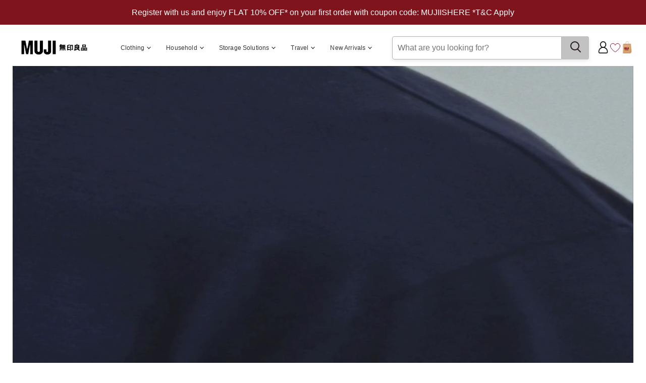

--- FILE ---
content_type: text/html
request_url: https://muji.in/
body_size: 42915
content:
<!DOCTYPE html>
<html lang="en" style="--primaryColor:#c2c2c2;--secondaryColor:#7e0019; --accentColor:#000000;--linkColor:#4499FF;--bgColor:#ffffff;--pageBackground:#ffffff;--themeAccent:#000000;--textHeading:#7e0019;--textBody:#000000;--textLabel:#7D7676;--textSecondary:#9C9C9C;--buttonPrimary:#c2c2c2;--buttonSecondary:#000000;--buttonLink:#4499FF;--saleBadgeBackground:#FFFFFF;--saleBadgeText:#1C958F;--saleDiscountText:#1C958F;--saleTimer:#994449;--headerBackground:#F3F3ED;--headerNav:#261A1A;--headerIcon:#261A1A;--footerBackground:#2C231E;--footerBottomBackground:#231812;--footerHeadingText:#FFFFFF;--footerBodyText:#FFFFFF;--footerIcon:#FFFFFF;--dialogBackground:#FFFFFF;--overlay:#14130E;--dividerStokes:#D4D1D1;--highlightColor:#EDECE9;--successBackground:#C2DBC9;--successText:#1C958F;--errorBackground:#E6D5D5;--errorText:#B24141;--informationBackground:#7f141c;--informationText:#ffffff;" data-vue-meta="%7B%22lang%22:%7B%22ssr%22:%22en%22%7D,%22style%22:%7B%22ssr%22:%22--primaryColor:#c2c2c2;--secondaryColor:#7e0019;%20--accentColor:#000000;--linkColor:#4499FF;--bgColor:#ffffff;--pageBackground:#ffffff;--themeAccent:#000000;--textHeading:#7e0019;--textBody:#000000;--textLabel:#7D7676;--textSecondary:#9C9C9C;--buttonPrimary:#c2c2c2;--buttonSecondary:#000000;--buttonLink:#4499FF;--saleBadgeBackground:#FFFFFF;--saleBadgeText:#1C958F;--saleDiscountText:#1C958F;--saleTimer:#994449;--headerBackground:#F3F3ED;--headerNav:#261A1A;--headerIcon:#261A1A;--footerBackground:#2C231E;--footerBottomBackground:#231812;--footerHeadingText:#FFFFFF;--footerBodyText:#FFFFFF;--footerIcon:#FFFFFF;--dialogBackground:#FFFFFF;--overlay:#14130E;--dividerStokes:#D4D1D1;--highlightColor:#EDECE9;--successBackground:#C2DBC9;--successText:#1C958F;--errorBackground:#E6D5D5;--errorText:#B24141;--informationBackground:#7f141c;--informationText:#ffffff;%22%7D%7D">
    <head>
        <meta charset="utf-8" />
        <meta name="viewport" content="width=device-width, initial-scale=1" />
        <link rel="manifest" href="/manifest.json" />
        <!-- THEME PRE FETCHING DNS -->
        <link rel="dns-prefetch" href="https://cdn.fynd.com"> <title>MUJI India</title> <meta data-vue-meta="ssr" id="dynamic-theme" name="theme-color" content="#c2c2c2"><meta data-vue-meta="ssr" charset="utf-8"><meta data-vue-meta="ssr" data-vmid="og:type" property="og:type" content="website"><meta data-vue-meta="ssr" data-vmid="og:image" property="og:image" content="https://cdn.fynd.com/v2/falling-surf-7c8bb8/fyprod/wrkr/company/5234/applications/64b0e3acd9cab4c83a10d8f5/application/pictures/free-logo/original/xKxNTymSJ-MUJI-India.png"><meta data-vue-meta="ssr" data-vmid="twitter:image" name="twitter:image" content="https://cdn.fynd.com/v2/falling-surf-7c8bb8/fyprod/wrkr/company/5234/applications/64b0e3acd9cab4c83a10d8f5/application/pictures/free-logo/original/xKxNTymSJ-MUJI-India.png"><meta data-vue-meta="ssr" data-vmid="og:site_name" property="og:site_name" content="MUJI India"><meta data-vue-meta="ssr" data-vmid="og:title" property="og:title" content="MUJI India"><meta data-vue-meta="ssr" data-vmid="twitter:title" name="twitter:title" content="MUJI India"><meta data-vue-meta="ssr" data-vmid="description" name="description" content="Indulge in MUJI's Profound Japanese Legacy as You Explore an Extensive Assortment of Everyday Essentials. From Functional Stationery to Thoughtfully Designed Household Products and Stylish Apparel, MUJI Elevates Your Daily Routine with Exceptional Design and Unmatched Quality."><meta data-vue-meta="ssr" data-vmid="og:description" property="og:description" content="Indulge in MUJI's Profound Japanese Legacy as You Explore an Extensive Assortment of Everyday Essentials. From Functional Stationery to Thoughtfully Designed Household Products and Stylish Apparel, MUJI Elevates Your Daily Routine with Exceptional Design and Unmatched Quality."><meta data-vue-meta="ssr" data-vmid="twitter:description" name="twitter:description" content="Indulge in MUJI's Profound Japanese Legacy as You Explore an Extensive Assortment of Everyday Essentials. From Functional Stationery to Thoughtfully Designed Household Products and Stylish Apparel, MUJI Elevates Your Daily Routine with Exceptional Design and Unmatched Quality."><meta data-vue-meta="ssr" data-vmid="og:url" property="og:url" content="https://muji.in"> <link rel="preconnect" href="//cdn-eu.dynamicyield.com">
<link rel="preconnect" href="//st-eu.dynamicyield.com">
<link rel="preconnect" href="//rcom-eu.dynamicyield.com">
<link rel="dns-prefetch" href="//cdn-eu.dynamicyield.com">
<link rel="dns-prefetch" href="//st-eu.dynamicyield.com">
<link rel="dns-prefetch" href="//rcom-eu.dynamicyield.com"><meta name="ahrefs-site-verification" content="8fd0bc49d8b5e677c269c63c354380428d5bef1d6f9ae62f455ba058ad8b4d01"><meta name="google-site-verification" content="Hiz1m_3Tx8V-RT8LDBjMBVJfBgFmSjsAA4jkQtvb5B0" /><meta name="google-site-verification" content="DxNqDyfcW2dVCAhuefsWzAOmP0ePBZuPAAeOfEk_jPs" /> <script data-vue-meta="ssr" type="application/ld+json" data-vmid="organization-json">{"@context":"https://schema.org","@type":"Organization","name":"MUJI India","url":"https://muji.in","contactPoint":[],"logo":"https://cdn.fynd.com/v2/falling-surf-7c8bb8/fyprod/wrkr/company/5234/applications/64b0e3acd9cab4c83a10d8f5/application/pictures/free-logo/original/xKxNTymSJ-MUJI-India.png","slogan":"","address":{"@type":"PostalAddress","addressLocality":"","postalCode":null,"streetAddress":"","telephone":"+91"},"location":"","sameAs":["https://www.facebook.com/mujiindia/","https://www.instagram.com/mujiindia/","https://www.youtube.com/@mujiindia"]}</script><script data-vue-meta="ssr" type="application/ld+json">{
            "@context": "https://schema.org",
            "@type": "WebSite",
            "url": "http://example.com/"
        }</script> <link data-vue-meta="ssr" rel="canonical" href="https://muji.in/" data-vmid="canonical-tag"> 

        <!--Custom Fav Icon-->
        <link id="dynamic-favicon" rel="shortcut icon" href="https://cdn.fynd.com/v2/falling-surf-7c8bb8/fyprod/wrkr/company/5234/applications/64b0e3acd9cab4c83a10d8f5/application/pictures/favicon/resize-h:24,w:24/yLm8BTSHI-Muji-Website.jpeg"></link>

        <!--App Config Meta-->
        <script>window.config={"application":{"website":{"enabled":true,"basepath":"/"},"cors":{"domains":[]},"auth":{"enabled":true},"_id":"64b0e3acd9cab4c83a10d8f5","name":"MUJI India","description":"","logo":{"secure_url":"https://cdn.fynd.com/v2/falling-surf-7c8bb8/fyprod/wrkr/company/5234/applications/64b0e3acd9cab4c83a10d8f5/application/pictures/free-logo/original/xKxNTymSJ-MUJI-India.png"},"favicon":{"secure_url":"https://cdn.fynd.com/v2/falling-surf-7c8bb8/fyprod/wrkr/company/5234/applications/64b0e3acd9cab4c83a10d8f5/application/pictures/favicon/original/yLm8BTSHI-Muji-Website.jpeg"},"banner":{"secure_url":"https://cdn.fynd.com/v2/falling-surf-7c8bb8/fyprod/wrkr/misc/pictures/application-logos/original/D2fr98CUH-JioMart-Groceries.png"},"owner":"4a2c624d97ca0926e9090908","domains":[{"name":"muji.fynd.io","verified":true,"is_primary":false,"is_shortlink":false,"_id":"64b0e3acd9cab4c83a10d8f6","cdn_cached":false},{"name":"muji.in","verified":true,"is_primary":true,"is_shortlink":true,"_id":"651d4ea151068d3aad535324","cdn_cached":true,"custom_meta":{"cdn_ref_id":"6541fb08-6732-4f4b-b969-3d8b2ff95328","status":"active","ssl_status":"active","_id":"68c1c231184ab31b92671ffb","id":"68c1c231184ab31b92671ffb"}}],"company_id":5234,"channel_type":"website-and-mobile-apps","cache_ttl":-1,"is_active":true,"mode":"live","status":"active","token":"D5P-J33Sd","tokens":[{"token":"D5P-J33Sd","created_at":"2023-11-01T16:12:24.277Z"}],"redirections":[{"redirect_from":"www.muji.in","redirect_to":"muji.in","type":"permanent","_id":"651d8f8df4e2f80696037315","id":"651d8f8df4e2f80696037315"}],"meta":[{"name":"clickstream","value":"true"}],"created_at":"2023-07-14T05:57:00.782Z","modified_at":"2025-12-23T20:37:13.160Z","slug":"ryohin-keikaku-reliance-india-private-limited-qf0-68","__v":2,"mobile_logo":{"secure_url":"https://cdn.fynd.com/v2/falling-surf-7c8bb8/fyprod/wrkr/company/5234/applications/64b0e3acd9cab4c83a10d8f5/application/pictures/free-logo/original/a78DrWrVn-MUJI-India.png"},"company_created_on":"2023-07-14T05:56:57.671Z","region":"asia-south1","region_details":{"slug":"asia-south1","zone":"default"},"domain":{"name":"muji.in","verified":true,"is_primary":true,"is_shortlink":true,"_id":"651d4ea151068d3aad535324","cdn_cached":true,"custom_meta":{"cdn_ref_id":"6541fb08-6732-4f4b-b969-3d8b2ff95328","status":"active","ssl_status":"active","_id":"68c1c231184ab31b92671ffb","id":"68c1c231184ab31b92671ffb"}},"id":"64b0e3acd9cab4c83a10d8f5","is_internal":false},"appHostName":"muji.in"}</script>

        <!--CLI meta data-->
        

        <!--Inject Styles-->
        <link rel="stylesheet" href="https://store-cdn.fynd.com/public/css/app.ecacf828932ee9c416a7.css">

        <!--Theme JS-->
        <link rel="prefetch" href="https://cdn.fynd.com/v2/falling-surf-7c8bb8/fyprod/wrkr/organization/6513dff2b47f991415b97010/theme/assets/BHaMIvAUt_themeBundle.umd.min.29.js" as="script" /><link rel="prefetch" href="https://cdn.fynd.com/v2/falling-surf-7c8bb8/fyprod/wrkr/organization/6513dff2b47f991415b97010/theme/assets/BHaMIvAUt_themeBundle.umd.min.ApplicationBannerSectionChunk.js" as="script" /><link rel="prefetch" href="https://cdn.fynd.com/v2/falling-surf-7c8bb8/fyprod/wrkr/organization/6513dff2b47f991415b97010/theme/assets/BHaMIvAUt_themeBundle.umd.min.BannerImageSectionChunk.js" as="script" /><link rel="prefetch" href="https://cdn.fynd.com/v2/falling-surf-7c8bb8/fyprod/wrkr/organization/6513dff2b47f991415b97010/theme/assets/BHaMIvAUt_themeBundle.umd.min.BrandsListingSectionChunk_CategoryItemListingSectionChunk_CollectionsListingSectionChunk_FeaturedCol_705a1b90.js" as="script" /><link rel="prefetch" href="https://cdn.fynd.com/v2/falling-surf-7c8bb8/fyprod/wrkr/organization/6513dff2b47f991415b97010/theme/assets/BHaMIvAUt_themeBundle.umd.min.BrandsListingSectionChunk.js" as="script" /><link rel="prefetch" href="https://cdn.fynd.com/v2/falling-surf-7c8bb8/fyprod/wrkr/organization/6513dff2b47f991415b97010/theme/assets/BHaMIvAUt_themeBundle.umd.min.CategoryItemListingSectionChunk.js" as="script" /><link rel="prefetch" href="https://cdn.fynd.com/v2/falling-surf-7c8bb8/fyprod/wrkr/organization/6513dff2b47f991415b97010/theme/assets/BHaMIvAUt_themeBundle.umd.min.CategoryItemListingSliderSectionChunk.js" as="script" /><link rel="prefetch" href="https://cdn.fynd.com/v2/falling-surf-7c8bb8/fyprod/wrkr/organization/6513dff2b47f991415b97010/theme/assets/BHaMIvAUt_themeBundle.umd.min.CollectionsListingSectionChunk.js" as="script" /><link rel="prefetch" href="https://cdn.fynd.com/v2/falling-surf-7c8bb8/fyprod/wrkr/organization/6513dff2b47f991415b97010/theme/assets/BHaMIvAUt_themeBundle.umd.min.CustomHTMLSectionChunk.js" as="script" /><link rel="prefetch" href="https://cdn.fynd.com/v2/falling-surf-7c8bb8/fyprod/wrkr/organization/6513dff2b47f991415b97010/theme/assets/BHaMIvAUt_themeBundle.umd.min.DYComponentWrapperSectionChunk.js" as="script" /><link rel="prefetch" href="https://cdn.fynd.com/v2/falling-surf-7c8bb8/fyprod/wrkr/organization/6513dff2b47f991415b97010/theme/assets/BHaMIvAUt_themeBundle.umd.min.ExtensionsSectionChunk.js" as="script" /><link rel="prefetch" href="https://cdn.fynd.com/v2/falling-surf-7c8bb8/fyprod/wrkr/organization/6513dff2b47f991415b97010/theme/assets/BHaMIvAUt_themeBundle.umd.min.extras.js" as="script" /><link rel="prefetch" href="https://cdn.fynd.com/v2/falling-surf-7c8bb8/fyprod/wrkr/organization/6513dff2b47f991415b97010/theme/assets/BHaMIvAUt_themeBundle.umd.min.FeaturedCollectionSectionChunk.js" as="script" /><link rel="prefetch" href="https://cdn.fynd.com/v2/falling-surf-7c8bb8/fyprod/wrkr/organization/6513dff2b47f991415b97010/theme/assets/BHaMIvAUt_themeBundle.umd.min.HeroImageSectionChunk.js" as="script" /><link rel="prefetch" href="https://cdn.fynd.com/v2/falling-surf-7c8bb8/fyprod/wrkr/organization/6513dff2b47f991415b97010/theme/assets/BHaMIvAUt_themeBundle.umd.min.HeroVideoSectionChunk.js" as="script" /><link rel="prefetch" href="https://cdn.fynd.com/v2/falling-surf-7c8bb8/fyprod/wrkr/organization/6513dff2b47f991415b97010/theme/assets/BHaMIvAUt_themeBundle.umd.min.HeroVideoV2SectionChunk.js" as="script" /><link rel="prefetch" href="https://cdn.fynd.com/v2/falling-surf-7c8bb8/fyprod/wrkr/organization/6513dff2b47f991415b97010/theme/assets/BHaMIvAUt_themeBundle.umd.min.HighlightSliderSectionChunk.js" as="script" /><link rel="prefetch" href="https://cdn.fynd.com/v2/falling-surf-7c8bb8/fyprod/wrkr/organization/6513dff2b47f991415b97010/theme/assets/BHaMIvAUt_themeBundle.umd.min.ImageGallerySectionChunk.js" as="script" /><link rel="prefetch" href="https://cdn.fynd.com/v2/falling-surf-7c8bb8/fyprod/wrkr/organization/6513dff2b47f991415b97010/theme/assets/BHaMIvAUt_themeBundle.umd.min.ImageSlideshowSectionChunk.js" as="script" /><link rel="prefetch" href="https://cdn.fynd.com/v2/falling-surf-7c8bb8/fyprod/wrkr/organization/6513dff2b47f991415b97010/theme/assets/BHaMIvAUt_themeBundle.umd.min.MediawithtextSectionChunk.js" as="script" /><link rel="prefetch" href="https://cdn.fynd.com/v2/falling-surf-7c8bb8/fyprod/wrkr/organization/6513dff2b47f991415b97010/theme/assets/BHaMIvAUt_themeBundle.umd.min.PopularCollectionSectionChunk.js" as="script" /><link rel="prefetch" href="https://cdn.fynd.com/v2/falling-surf-7c8bb8/fyprod/wrkr/organization/6513dff2b47f991415b97010/theme/assets/BHaMIvAUt_themeBundle.umd.min.products-listing.js" as="script" /><link rel="prefetch" href="https://cdn.fynd.com/v2/falling-surf-7c8bb8/fyprod/wrkr/organization/6513dff2b47f991415b97010/theme/assets/BHaMIvAUt_themeBundle.umd.min.products.js" as="script" /><link rel="prefetch" href="https://cdn.fynd.com/v2/falling-surf-7c8bb8/fyprod/wrkr/organization/6513dff2b47f991415b97010/theme/assets/BHaMIvAUt_themeBundle.umd.min.profile.js" as="script" /><link rel="prefetch" href="https://cdn.fynd.com/v2/falling-surf-7c8bb8/fyprod/wrkr/organization/6513dff2b47f991415b97010/theme/assets/BHaMIvAUt_themeBundle.umd.min.TestimonialSectionChunk.js" as="script" /><link rel="prefetch" href="https://cdn.fynd.com/v2/falling-surf-7c8bb8/fyprod/wrkr/organization/6513dff2b47f991415b97010/theme/assets/BHaMIvAUt_themeBundle.umd.min.topbannersliderSectionChunk.js" as="script" /><link rel="prefetch" href="https://cdn.fynd.com/v2/falling-surf-7c8bb8/fyprod/wrkr/organization/6513dff2b47f991415b97010/theme/assets/BHaMIvAUt_themeBundle.umd.min.TravelSuppliesSectionChunk.js" as="script" /><link rel="prefetch" href="https://cdn.fynd.com/v2/falling-surf-7c8bb8/fyprod/wrkr/organization/6513dff2b47f991415b97010/theme/assets/BHaMIvAUt_themeBundle.umd.min.vendors_MediawithtextSectionChunk.js" as="script" /><link rel="prefetch" href="https://cdn.fynd.com/v2/falling-surf-7c8bb8/fyprod/wrkr/organization/6513dff2b47f991415b97010/theme/assets/BHaMIvAUt_themeBundle.umd.min.vendors_products.js" as="script" /><script type="text/javascript" src="https://cdn.fynd.com/v2/falling-surf-7c8bb8/fyprod/wrkr/organization/6513dff2b47f991415b97010/theme/assets/BHaMIvAUt_themeBundle.umd.min.js" defer></script>

        <!--Theme Fonts-->
        <style id="theme-fonts"> @font-face {
                    font-family: 'Montserrat';
                    src: url('https://fonts.gstatic.com/s/montserrat/v25/JTUHjIg1_i6t8kCHKm4532VJOt5-QNFgpCs16Ew-Y3tcoqK5.ttf');
                    font-weight: 300;
                } @font-face {
                    font-family: 'Montserrat';
                    src: url('https://fonts.gstatic.com/s/montserrat/v25/JTUHjIg1_i6t8kCHKm4532VJOt5-QNFgpCtZ6Ew-Y3tcoqK5.ttf');
                    font-weight: 500;
                } @font-face {
                    font-family: 'Montserrat';
                    src: url('https://fonts.gstatic.com/s/montserrat/v25/JTUHjIg1_i6t8kCHKm4532VJOt5-QNFgpCu170w-Y3tcoqK5.ttf');
                    font-weight: 600;
                } @font-face {
                    font-family: 'Montserrat';
                    src: url('https://fonts.gstatic.com/s/montserrat/v25/JTUHjIg1_i6t8kCHKm4532VJOt5-QNFgpCuM70w-Y3tcoqK5.ttf');
                    font-weight: 700;
                }body,button,input,textarea,select{
        font-family:'Montserrat' !important
    },::placeholder{
        font-family:'Montserrat' !important
    }</style>

        <!--Theme Styles-->
        <link rel="stylesheet" type="text/css" href="https://cdn.fynd.com/v2/falling-surf-7c8bb8/fyprod/wrkr/organization/6513dff2b47f991415b97010/theme/assets/BHaMIvAUt_themeBundle.css"></link> <script>window.env = {
    "API_BASE_URL": "",
    "API_DOMAIN": "api.fynd.com",
    "FYND_PLATFORM_DOMAIN": "fynd.com",
    "CDN_URL": "https://store-cdn.fynd.com/",
    "PLATFORM_EVENTS_URL": "https://api.fynd.com/event-bus/analytics",
    "AUTH_HEADER_NAME": "x-auth-token",
    "INVITE": {
        "PLATFORM": "mirage"
    },
    "MIRAGE_MAIN_DOMAIN": "",
    "PLATFORM_NAME": "platform",
    "SENTRY_DSN": "https://e44a51ad7a87b3dd9a52e882708ce6b5@o71740.ingest.us.sentry.io/154002",
    "SENTRY_ENVIRONMENT": "fynd",
    "ENABLE_CLICKSTREAM": true,
    "SANDBOX_CONFIG": {
        "IS_SANDBOX": false,
        "URL_SEPERATOR": "."
    },
    "NODE_ENV": "production"
}</script>

        <!--Extension Sections CSS-->
        

        <!--App Tags-->
        <script fdk-hash="66445bcfcb8cbc9c0b0dd7e8" type="text/javascript" async  src="https://cdn-eu.dynamicyield.com/api/9880367/api_dynamic.js"></script><script fdk-hash="66445bcfcb8cbc9c0b0dd7e9" type="text/javascript" async  src="https://cdn-eu.dynamicyield.com/api/9880367/api_static.js"></script><script fdk-hash="66446110cb8cbc9c0b0dd8b5" type="text/javascript" >if(typeof DY == 'undefined') {
  var intervalId = setInterval(()=> {
    if(typeof DY !== 'undefined') {
      sendContextEdited();
    }
    else {
      console.log("DY script not available");
    }
  }, 550);
}


function sendContextEdited() {
  clearInterval(intervalId);

      window.navigation.addEventListener("navigate", (event) =>
      {
      console.log("NAVIGATE");
      console.log(event);
      // Check for homepage
         if (event.destination.url === "https://muji.in/" || event.destination.url === "https://muji.in")
          {
          console.log("homeset");
          setTimeout(function() {
          window.DY = window.DY || {};
          DY.recommendationContext = { type: "HOMEPAGE" };
          },1);
          return;
          }
      });


// Replicate _dyid_server if not replicated already
  if (!document.cookie.includes("_dyid_server")) {
    fetch("/ext/dynamic-yield/application/api/v1.0/report-pageview")
      .then((response) => {
        if (response.ok) {
          return;
        }
        throw new Error("Something went wrong in pageview API");
      })
      .catch((error) => {
        console.error("Something went wrong in pageview API", error);
      });
  }


  // Check for homepage
  if (window.location.pathname === "/") {
    setTimeout(function() {
	    window.DY = window.DY || {};
    	DY.recommendationContext = { type: "HOMEPAGE" };
	    },1);
    return;
  }

  // Check for cart page
  if (
    /cart\/bag/.test(window.location.href) ||
    /product\//.test(window.location.href) ||
    /collection\//.test(window.location.href) ||
    /products/.test(window.location.href)
  ) { 
    return;
  }

  // If nothing matches, send page context with page type other
  if (window.__pageType === "homepage") {
  	window.DY = window.DY || {};
    DY.recommendationContext = { type: "HOMEPAGE" };
  } else {
//  	window.DY = window.DY || {};
//    DY.recommendationContext = { type: "OTHER" };
  }
  return;
}

(function () {
  var pushState = history.pushState;
  var replaceState = history.replaceState;

  history.pushState = function () {
    pushState.apply(history, arguments);
    window.dispatchEvent(new Event("pushstate"));
    window.dispatchEvent(new Event("locationchange"));
  };

  history.replaceState = function () {
    replaceState.apply(history, arguments);
    window.dispatchEvent(new Event("replacestate"));
    window.dispatchEvent(new Event("locationchange"));
  };

  window.addEventListener("popstate", function () {
    window.dispatchEvent(new Event("locationchange"));
  });
})();

//Fetch cart data

const DY_CART_UTILS = {
  getExistingCartItemsDY: async () => {
    const existingCartItems = await DY_CART_UTILS.getExistingCartItems();
    if (Object.keys(existingCartItems).length === 0) return {};
    return new Promise(resolve => {
      resolve(existingCartItems.value.items.map((cartItem) =>
      cartItem?.product?.uid?.toString())
    );
    })
  },
  getExistingCartItems: () => {
    return new Promise(resolve => setTimeout(() => resolve(JSON.parse(localStorage.getItem("m_usercart")) || {}), 2000));
  }
};


// Event Listeners

setTimeout(() => {
  FPI.event.on("product.view", function (eventData) {
    var reportProductView = function (data) {
  	window.DY = window.DY || {};
      DY.recommendationContext = {
        type: "PRODUCT",
        data: [data.product.uid.toString()],
      };
    };

    FPI.state.product.subscribe(reportProductView);
    FPI.state.product.unsubscribe(reportProductView);
    return;
  });

  FPI.event.on("cart.view", function (eventData) {
    let cartItems = [];
    eventData.products.forEach((item) => {
      cartItems.push(item.uid.toString());
    });
  	window.DY = window.DY || {};
    DY.recommendationContext = { type: "CART", data: cartItems };
    return;
  });

  FPI.event.on("cart.remove", async function () {
    let cartItems = await DY_CART_UTILS.getExistingCartItemsDY();
  	window.DY = window.DY || {};
    DY.recommendationContext = { type: "CART", data: cartItems };
    return;
  });

  FPI.event.on("cart.update", async function () {
    let cartItems = await DY_CART_UTILS.getExistingCartItemsDY();
  	window.DY = window.DY || {};
    DY.recommendationContext = { type: "CART", data: cartItems };
    return;
  });
  
  FPI.event.on("cart.newProduct", async function () {
    let cartItems = await DY_CART_UTILS.getExistingCartItemsDY();
  	window.DY = window.DY || {};
    DY.recommendationContext = { type: "CART", data: cartItems };
    return;
  });  

  // Listing Page (Brands/category)
  FPI.event.on("custom.category_viewed", function (eventData) {
  	window.DY = window.DY || {};
    DY.recommendationContext = {
      type: "CATEGORY",
      data: eventData.categories || [],
    };
    return;
  });
 // Product Slug Error Handling
  console.log("error test",window.document.getElementById('not-found-page'))
  if (window.document.getElementById('not-found-page') !== null) {
  console.log("FALLBACK");
//  	window.DY = window.DY || {};
//    DY.recommendationContext = { type: "OTHER" };
  }    
}, 1000);

</script><link rel="stylesheet" media="print" onload="this.media='all'"   href=https://qwikcilver.extensions.fynd.com/bindings/qwikcilver/qwikcilver.css fdk-hash="69654801ce3aff76f313ac1b">
    </head>

    <body>
          

        <!--FPI Library-->
        <script type="text/javascript">!function(e){var t={};function n(s){if(t[s])return t[s].exports;var i=t[s]={i:s,l:!1,exports:{}};return e[s].call(i.exports,i,i.exports,n),i.l=!0,i.exports}n.m=e,n.c=t,n.d=function(e,t,s){n.o(e,t)||Object.defineProperty(e,t,{enumerable:!0,get:s})},n.r=function(e){"undefined"!=typeof Symbol&&Symbol.toStringTag&&Object.defineProperty(e,Symbol.toStringTag,{value:"Module"}),Object.defineProperty(e,"__esModule",{value:!0})},n.t=function(e,t){if(1&t&&(e=n(e)),8&t)return e;if(4&t&&"object"==typeof e&&e&&e.__esModule)return e;var s=Object.create(null);if(n.r(s),Object.defineProperty(s,"default",{enumerable:!0,value:e}),2&t&&"string"!=typeof e)for(var i in e)n.d(s,i,function(t){return e[t]}.bind(null,i));return s},n.n=function(e){var t=e&&e.__esModule?function(){return e.default}:function(){return e};return n.d(t,"a",t),t},n.o=function(e,t){return Object.prototype.hasOwnProperty.call(e,t)},n.p="/public/",n(n.s=10)}([,,,,,,,,,,function(e,t,n){const s=n(12),i=n(13),r=n(14);window.FPI=s,window.FPI.event=window.FPI,window.FPI.extension=i,window.FPI.state=r,window.FPI.utility={}},,function(e,t){e.exports=new class{constructor(){this.events={},this.id=0}on(e,t){if(!e)throw new ReferenceError("Event name is empty");if(!t||"function"!=typeof t)throw new ReferenceError("Event callback should be of type function");this.events[e]||(this.events[e]={});const n=t._eventId||(t._eventId=++this.id);this.events[e][n]=t}emit(e,t){if(!this.events[e])return;const n=this.events[e];Object.keys(n).forEach((function(e){n[e]&&n[e](t)}))}off(e,t,n){if(this.events&&!this.events[e])return;if(n)return void delete this.events[e];if(""===t.name)return void console.warn(`\n\t\t\t\t\tyou are trying to remove an event handler for then event named ${e} \n\t\t\t\t\tbut the function is annonymous ,create named function instead\n\t\t\t\t`);delete this.events[e][t._eventId]}}},function(e,t){e.exports=new class{constructor(){this.events={},this.unregisteredEmits=[],this.id=0,this.HOOKS={CREATED:"created",MOUNTED:"mounted",UPDATED:"updated",DESTROYED:"destroyed",WATCH_ROUTE:"watch.route"}}_getSanitizedEH(e){const t=Object.values(this.HOOKS);return Object.entries(e).reduce((e,[n,s])=>("watch"==n?e[n]=s:t.includes(n)?"function"!=typeof s?console.error(`${n} should be a function FPI.extension.register#${n}`):e[n]=s:console.warn(n+" is not a valid hook for FPI.extension.register#hooks"),e),{})}register(e,t){const n=this._getSanitizedEH(t);this.events[e]||(this.events[e]={}),this.events[e]={...n},this.unregisteredEmits.length&&(this.unregisteredEmits=this.unregisteredEmits.filter(t=>{const{eventName:n,el:s,data:i}=t;return!s.querySelector(e)||(this._emit(n,s,...i),!1)}))}_emit(e,t,...n){const[s,i]=e.split(".");let r=!1;Object.entries(this.events).forEach(([e,o])=>{const c=t instanceof Element&&t.matches(e)&&t||t.querySelector(e);c&&(r=!0,o[s]&&(i?o[s][i](c,...n):o[s](c,...n)))}),r||(this.unregisteredEmits=[...this.unregisteredEmits||[],{eventName:e,el:t,data:n}])}mountApp({element:e,component:t,binding:n}){let s=n&&n.value;const i=window.mountVue({render:e=>e(t,{props:{bindingData:s}})}).$mount();e.appendChild(i.$el)}}},function(e,t){class n{constructor(){this._data=null,this._subscribers=[]}_publish(e){try{this._data=e&&JSON.parse(JSON.stringify(e)),this._subscribers.forEach(e=>e(this._data))}catch(e){console.log(e)}}subscribe(e){try{this._data&&e(this._data),this._subscribers.push(e)}catch(e){console.log(e)}}unsubscribe(e){try{const t=this._subscribers.indexOf(e);t>-1&&this._subscribers.splice(t,1)}catch(e){console.log(e)}}}const s=new n;s.selectedArticle=new n,s.variants=new n,s.meta=new n;const i=new n;e.exports={product:s,user:new n,global:{support:new n,browserEnvs:new n,deviceMeta:new n,appFeature:i,appFetaure:i,contactInfo:new n,location:new n,country:new n,defaultCurrency:new n,tokenDetail:new n},theme:{globalConfig:new n,activeGlobalConfig:new n},products:{wishlistIds:new n},cart:new n}}]);</script> 

        <!--App Tags-->
        

        <div id="app" data-server-rendered="true" class="main-app"><div class="baseview" style="background-color:#ffffff;" data-v-693d47d2><div class="active-app"><div data-v-03c6050f></div> <div class="ct-header-wrapper fdk-theme-header" data-v-02e85ee6><div data-v-02e85ee6><!----> <!----> <!----></div></div> <div data-v-03c6050f></div> <div class="content"><div class="home-page base-page-container view"><div class="home-cont template" style="color:#000000;" data-v-228e9349><div data-v-7263350e data-v-228e9349><div id="sections" data-v-7263350e><div data-v-b4f94afa data-v-7263350e><div id="1hero_video-v2" style="max-height:;" data-v-b4f94afa data-v-7263350e><div context="[object Object]" browser_meta="[object Object]" theme_data="[object Object]" apiSDK="[object Object]" style="margin-top:px;margin-bottom:px;" data-v-6b4f2c46 data-v-7263350e><!----><div class="video-container" data-v-6b4f2c46><div class="card" data-v-f92e459a data-v-6b4f2c46><canvas width="100" height="56" data-v-f92e459a></canvas><canvas width="100" height="56" class="mobile-canvas" data-v-f92e459a></canvas></div><!----><div class="overlay animated fadeIn overlay-noimage" style="display:none;" data-v-6b4f2c46><!----><div class="overlay__content" data-v-6b4f2c46><div class="play-button" data-v-6b4f2c46><span class="inline-svg" data-v-248d620c data-v-6b4f2c46><svg xmlns="http://www.w3.org/2000/svg" viewBox="0 0 512 512" data-v-248d620c data-v-248d620c><path d="M256 48C141.1 48 48 141.1 48 256s93.1 208 208 208 208-93.1 208-208S370.9 48 256 48zm83.8 211.9l-137.2 83c-2.9 1.8-6.7-.4-6.7-3.9V173c0-3.5 3.7-5.7 6.7-3.9l137.2 83c2.9 1.7 2.9 6.1 0 7.8z" data-v-248d620c data-v-248d620c></path></svg></span></div></div></div><div class="pause-button" style="display:none;" data-v-6b4f2c46><span class="inline-svg" data-v-248d620c data-v-6b4f2c46><svg width="80" height="80" fill="none" xmlns="http://www.w3.org/2000/svg" data-v-248d620c data-v-248d620c><circle opacity=".5" cx="40" cy="40" r="40" data-v-248d620c data-v-248d620c></circle><circle opacity=".9" cx="40" cy="40" r="28" fill="#000" data-v-248d620c data-v-248d620c></circle><path fill-rule="evenodd" clip-rule="evenodd" d="M37.668 47a1.167 1.167 0 01-1.167 1.167h-1.166A1.167 1.167 0 0134.168 47V33a1.167 1.167 0 011.167-1.166H36.5A1.167 1.167 0 0137.668 33v14zm8.167 0a1.167 1.167 0 01-1.167 1.167h-1.167A1.167 1.167 0 0142.335 47V33a1.167 1.167 0 011.166-1.166h1.167A1.167 1.167 0 0145.835 33v14z" fill="#fff" data-v-248d620c data-v-248d620c></path></svg></span></div></div></div></div><div id="1top_banner_slider" style="max-height:;" data-v-b4f94afa data-v-7263350e><div context="[object Object]" browser_meta="[object Object]" theme_data="[object Object]" apiSDK="[object Object]" class="section-main-container page-top-slider" data-v-5f463006 data-v-7263350e><div class="glide-cont" data-v-5f463006><div data-glide-el="track" class="glide__track" data-v-5f463006><div class="glide__slides" data-v-5f463006><div class="glide__slide" data-v-5f463006><a href="/collection/oxford-shirtoxford" data-v-52a6ef24 data-v-52a6ef24 data-v-5f463006><div class="mobileBanner" data-v-5f463006><picture data-v-6188b264 data-v-5f463006><source media="(min-width: 1180px)" srcset="https://cdn.fynd.com/v2/falling-surf-7c8bb8/fyprod/wrkr/company/5234/applications/64b0e3acd9cab4c83a10d8f5/theme/pictures/free/resize-w:1400/theme-image-1768987523294.jpeg" type="image/webp" data-v-6188b264><source media="(min-width: 1180px)" srcset="https://cdn.fynd.com/v2/falling-surf-7c8bb8/fyprod/wrkr/company/5234/applications/64b0e3acd9cab4c83a10d8f5/theme/pictures/free/resize-w:1400/theme-image-1768987523294.jpeg" type="image/webp" data-v-6188b264><source media="(min-width: 450px)" srcset="https://cdn.fynd.com/v2/falling-surf-7c8bb8/fyprod/wrkr/company/5234/applications/64b0e3acd9cab4c83a10d8f5/theme/pictures/free/resize-w:500/theme-image-1768987523294.jpeg" type="image/webp" data-v-6188b264><img srcset="https://cdn.fynd.com/v2/falling-surf-7c8bb8/fyprod/wrkr/company/5234/applications/64b0e3acd9cab4c83a10d8f5/theme/pictures/free/resize-w:1400/theme-image-1768987523294.jpeg 1400w, https://cdn.fynd.com/v2/falling-surf-7c8bb8/fyprod/wrkr/company/5234/applications/64b0e3acd9cab4c83a10d8f5/theme/pictures/free/resize-w:1400/theme-image-1768987523294.jpeg 1400w, https://cdn.fynd.com/v2/falling-surf-7c8bb8/fyprod/wrkr/company/5234/applications/64b0e3acd9cab4c83a10d8f5/theme/pictures/free/resize-w:500/theme-image-1768987523294.jpeg 500w" src="https://cdn.fynd.com/v2/falling-surf-7c8bb8/fyprod/wrkr/company/5234/applications/64b0e3acd9cab4c83a10d8f5/theme/pictures/free/original/theme-image-1768987523294.jpeg" alt="Oxford Shirt" loading="lazy" class="fy__img" data-v-6188b264></picture></div><div class="desktopBanner" data-v-5f463006><picture data-v-6188b264 data-v-5f463006><source media="(min-width: 780px)" srcset="https://cdn.fynd.com/v2/falling-surf-7c8bb8/fyprod/wrkr/company/5234/applications/64b0e3acd9cab4c83a10d8f5/theme/pictures/free/resize-w:1180/theme-image-1768987523291.jpeg" type="image/webp" data-v-6188b264><source media="(min-width: 600px)" srcset="https://cdn.fynd.com/v2/falling-surf-7c8bb8/fyprod/wrkr/company/5234/applications/64b0e3acd9cab4c83a10d8f5/theme/pictures/free/resize-w:580/theme-image-1768987523291.jpeg" type="image/webp" data-v-6188b264><source media="(min-width: 480px)" srcset="https://cdn.fynd.com/v2/falling-surf-7c8bb8/fyprod/wrkr/company/5234/applications/64b0e3acd9cab4c83a10d8f5/theme/pictures/free/resize-w:580/theme-image-1768987523291.jpeg" type="image/webp" data-v-6188b264><source media="(min-width: 361px)" srcset="https://cdn.fynd.com/v2/falling-surf-7c8bb8/fyprod/wrkr/company/5234/applications/64b0e3acd9cab4c83a10d8f5/theme/pictures/free/resize-w:460/theme-image-1768987523291.jpeg" type="image/webp" data-v-6188b264><source media="(max-width: 360px)" srcset="https://cdn.fynd.com/v2/falling-surf-7c8bb8/fyprod/wrkr/company/5234/applications/64b0e3acd9cab4c83a10d8f5/theme/pictures/free/resize-w:340/theme-image-1768987523291.jpeg" type="image/webp" data-v-6188b264><img srcset="https://cdn.fynd.com/v2/falling-surf-7c8bb8/fyprod/wrkr/company/5234/applications/64b0e3acd9cab4c83a10d8f5/theme/pictures/free/resize-w:1180/theme-image-1768987523291.jpeg 1180w, https://cdn.fynd.com/v2/falling-surf-7c8bb8/fyprod/wrkr/company/5234/applications/64b0e3acd9cab4c83a10d8f5/theme/pictures/free/resize-w:580/theme-image-1768987523291.jpeg 580w, https://cdn.fynd.com/v2/falling-surf-7c8bb8/fyprod/wrkr/company/5234/applications/64b0e3acd9cab4c83a10d8f5/theme/pictures/free/resize-w:580/theme-image-1768987523291.jpeg 580w, https://cdn.fynd.com/v2/falling-surf-7c8bb8/fyprod/wrkr/company/5234/applications/64b0e3acd9cab4c83a10d8f5/theme/pictures/free/resize-w:460/theme-image-1768987523291.jpeg 460w, https://cdn.fynd.com/v2/falling-surf-7c8bb8/fyprod/wrkr/company/5234/applications/64b0e3acd9cab4c83a10d8f5/theme/pictures/free/resize-w:340/theme-image-1768987523291.jpeg 340w" src="https://cdn.fynd.com/v2/falling-surf-7c8bb8/fyprod/wrkr/company/5234/applications/64b0e3acd9cab4c83a10d8f5/theme/pictures/free/original/theme-image-1768987523291.jpeg" alt="" loading="lazy" class="fy__img" data-v-6188b264></picture></div><div class="caption" data-v-5f463006><h2 data-v-5f463006>Oxford Shirt</h2><p data-v-5f463006>Designed to face the wear &amp; tear of everyday life</p><button type="button" data-v-5f463006> Click to shop </button></div></a></div><div class="glide__slide" data-v-5f463006><a href="/collection/broadcloth-shirts" data-v-52a6ef24 data-v-52a6ef24 data-v-5f463006><div class="mobileBanner" data-v-5f463006><picture data-v-6188b264 data-v-5f463006><source media="(min-width: 1180px)" srcset="https://cdn.fynd.com/v2/falling-surf-7c8bb8/fyprod/wrkr/company/5234/applications/64b0e3acd9cab4c83a10d8f5/theme/pictures/free/resize-w:1400/theme-image-1768974755785.jpeg" type="image/webp" data-v-6188b264><source media="(min-width: 1180px)" srcset="https://cdn.fynd.com/v2/falling-surf-7c8bb8/fyprod/wrkr/company/5234/applications/64b0e3acd9cab4c83a10d8f5/theme/pictures/free/resize-w:1400/theme-image-1768974755785.jpeg" type="image/webp" data-v-6188b264><source media="(min-width: 450px)" srcset="https://cdn.fynd.com/v2/falling-surf-7c8bb8/fyprod/wrkr/company/5234/applications/64b0e3acd9cab4c83a10d8f5/theme/pictures/free/resize-w:500/theme-image-1768974755785.jpeg" type="image/webp" data-v-6188b264><img srcset="https://cdn.fynd.com/v2/falling-surf-7c8bb8/fyprod/wrkr/company/5234/applications/64b0e3acd9cab4c83a10d8f5/theme/pictures/free/resize-w:1400/theme-image-1768974755785.jpeg 1400w, https://cdn.fynd.com/v2/falling-surf-7c8bb8/fyprod/wrkr/company/5234/applications/64b0e3acd9cab4c83a10d8f5/theme/pictures/free/resize-w:1400/theme-image-1768974755785.jpeg 1400w, https://cdn.fynd.com/v2/falling-surf-7c8bb8/fyprod/wrkr/company/5234/applications/64b0e3acd9cab4c83a10d8f5/theme/pictures/free/resize-w:500/theme-image-1768974755785.jpeg 500w" src="https://cdn.fynd.com/v2/falling-surf-7c8bb8/fyprod/wrkr/company/5234/applications/64b0e3acd9cab4c83a10d8f5/theme/pictures/free/original/theme-image-1768974755785.jpeg" alt="Broadcloth Shirts" loading="lazy" class="fy__img" data-v-6188b264></picture></div><div class="desktopBanner" data-v-5f463006><picture data-v-6188b264 data-v-5f463006><source media="(min-width: 780px)" srcset="https://cdn.fynd.com/v2/falling-surf-7c8bb8/fyprod/wrkr/company/5234/applications/64b0e3acd9cab4c83a10d8f5/theme/pictures/free/resize-w:1180/theme-image-1768974755783.jpeg" type="image/webp" data-v-6188b264><source media="(min-width: 600px)" srcset="https://cdn.fynd.com/v2/falling-surf-7c8bb8/fyprod/wrkr/company/5234/applications/64b0e3acd9cab4c83a10d8f5/theme/pictures/free/resize-w:580/theme-image-1768974755783.jpeg" type="image/webp" data-v-6188b264><source media="(min-width: 480px)" srcset="https://cdn.fynd.com/v2/falling-surf-7c8bb8/fyprod/wrkr/company/5234/applications/64b0e3acd9cab4c83a10d8f5/theme/pictures/free/resize-w:580/theme-image-1768974755783.jpeg" type="image/webp" data-v-6188b264><source media="(min-width: 361px)" srcset="https://cdn.fynd.com/v2/falling-surf-7c8bb8/fyprod/wrkr/company/5234/applications/64b0e3acd9cab4c83a10d8f5/theme/pictures/free/resize-w:460/theme-image-1768974755783.jpeg" type="image/webp" data-v-6188b264><source media="(max-width: 360px)" srcset="https://cdn.fynd.com/v2/falling-surf-7c8bb8/fyprod/wrkr/company/5234/applications/64b0e3acd9cab4c83a10d8f5/theme/pictures/free/resize-w:340/theme-image-1768974755783.jpeg" type="image/webp" data-v-6188b264><img srcset="https://cdn.fynd.com/v2/falling-surf-7c8bb8/fyprod/wrkr/company/5234/applications/64b0e3acd9cab4c83a10d8f5/theme/pictures/free/resize-w:1180/theme-image-1768974755783.jpeg 1180w, https://cdn.fynd.com/v2/falling-surf-7c8bb8/fyprod/wrkr/company/5234/applications/64b0e3acd9cab4c83a10d8f5/theme/pictures/free/resize-w:580/theme-image-1768974755783.jpeg 580w, https://cdn.fynd.com/v2/falling-surf-7c8bb8/fyprod/wrkr/company/5234/applications/64b0e3acd9cab4c83a10d8f5/theme/pictures/free/resize-w:580/theme-image-1768974755783.jpeg 580w, https://cdn.fynd.com/v2/falling-surf-7c8bb8/fyprod/wrkr/company/5234/applications/64b0e3acd9cab4c83a10d8f5/theme/pictures/free/resize-w:460/theme-image-1768974755783.jpeg 460w, https://cdn.fynd.com/v2/falling-surf-7c8bb8/fyprod/wrkr/company/5234/applications/64b0e3acd9cab4c83a10d8f5/theme/pictures/free/resize-w:340/theme-image-1768974755783.jpeg 340w" src="https://cdn.fynd.com/v2/falling-surf-7c8bb8/fyprod/wrkr/company/5234/applications/64b0e3acd9cab4c83a10d8f5/theme/pictures/free/original/theme-image-1768974755783.jpeg" alt="" loading="lazy" class="fy__img" data-v-6188b264></picture></div><div class="caption" data-v-5f463006><h2 data-v-5f463006>Broadcloth Shirts</h2><p data-v-5f463006>Fits that hit without compromising on comfort</p><button type="button" data-v-5f463006> Click to shop </button></div></a></div><div class="glide__slide" data-v-5f463006><a href="/collection/flannel-collection" data-v-52a6ef24 data-v-52a6ef24 data-v-5f463006><div class="mobileBanner" data-v-5f463006><picture data-v-6188b264 data-v-5f463006><source media="(min-width: 1180px)" srcset="https://cdn.fynd.com/v2/falling-surf-7c8bb8/fyprod/wrkr/company/5234/applications/64b0e3acd9cab4c83a10d8f5/theme/pictures/free/resize-w:1400/theme-image-1764590393466.jpeg" type="image/webp" data-v-6188b264><source media="(min-width: 1180px)" srcset="https://cdn.fynd.com/v2/falling-surf-7c8bb8/fyprod/wrkr/company/5234/applications/64b0e3acd9cab4c83a10d8f5/theme/pictures/free/resize-w:1400/theme-image-1764590393466.jpeg" type="image/webp" data-v-6188b264><source media="(min-width: 450px)" srcset="https://cdn.fynd.com/v2/falling-surf-7c8bb8/fyprod/wrkr/company/5234/applications/64b0e3acd9cab4c83a10d8f5/theme/pictures/free/resize-w:500/theme-image-1764590393466.jpeg" type="image/webp" data-v-6188b264><img srcset="https://cdn.fynd.com/v2/falling-surf-7c8bb8/fyprod/wrkr/company/5234/applications/64b0e3acd9cab4c83a10d8f5/theme/pictures/free/resize-w:1400/theme-image-1764590393466.jpeg 1400w, https://cdn.fynd.com/v2/falling-surf-7c8bb8/fyprod/wrkr/company/5234/applications/64b0e3acd9cab4c83a10d8f5/theme/pictures/free/resize-w:1400/theme-image-1764590393466.jpeg 1400w, https://cdn.fynd.com/v2/falling-surf-7c8bb8/fyprod/wrkr/company/5234/applications/64b0e3acd9cab4c83a10d8f5/theme/pictures/free/resize-w:500/theme-image-1764590393466.jpeg 500w" src="https://cdn.fynd.com/v2/falling-surf-7c8bb8/fyprod/wrkr/company/5234/applications/64b0e3acd9cab4c83a10d8f5/theme/pictures/free/original/theme-image-1764590393466.jpeg" alt="Flannel Collection" loading="lazy" class="fy__img" data-v-6188b264></picture></div><div class="desktopBanner" data-v-5f463006><picture data-v-6188b264 data-v-5f463006><source media="(min-width: 780px)" srcset="https://cdn.fynd.com/v2/falling-surf-7c8bb8/fyprod/wrkr/company/5234/applications/64b0e3acd9cab4c83a10d8f5/theme/pictures/free/resize-w:1180/theme-image-1764590368757.jpeg" type="image/webp" data-v-6188b264><source media="(min-width: 600px)" srcset="https://cdn.fynd.com/v2/falling-surf-7c8bb8/fyprod/wrkr/company/5234/applications/64b0e3acd9cab4c83a10d8f5/theme/pictures/free/resize-w:580/theme-image-1764590368757.jpeg" type="image/webp" data-v-6188b264><source media="(min-width: 480px)" srcset="https://cdn.fynd.com/v2/falling-surf-7c8bb8/fyprod/wrkr/company/5234/applications/64b0e3acd9cab4c83a10d8f5/theme/pictures/free/resize-w:580/theme-image-1764590368757.jpeg" type="image/webp" data-v-6188b264><source media="(min-width: 361px)" srcset="https://cdn.fynd.com/v2/falling-surf-7c8bb8/fyprod/wrkr/company/5234/applications/64b0e3acd9cab4c83a10d8f5/theme/pictures/free/resize-w:460/theme-image-1764590368757.jpeg" type="image/webp" data-v-6188b264><source media="(max-width: 360px)" srcset="https://cdn.fynd.com/v2/falling-surf-7c8bb8/fyprod/wrkr/company/5234/applications/64b0e3acd9cab4c83a10d8f5/theme/pictures/free/resize-w:340/theme-image-1764590368757.jpeg" type="image/webp" data-v-6188b264><img srcset="https://cdn.fynd.com/v2/falling-surf-7c8bb8/fyprod/wrkr/company/5234/applications/64b0e3acd9cab4c83a10d8f5/theme/pictures/free/resize-w:1180/theme-image-1764590368757.jpeg 1180w, https://cdn.fynd.com/v2/falling-surf-7c8bb8/fyprod/wrkr/company/5234/applications/64b0e3acd9cab4c83a10d8f5/theme/pictures/free/resize-w:580/theme-image-1764590368757.jpeg 580w, https://cdn.fynd.com/v2/falling-surf-7c8bb8/fyprod/wrkr/company/5234/applications/64b0e3acd9cab4c83a10d8f5/theme/pictures/free/resize-w:580/theme-image-1764590368757.jpeg 580w, https://cdn.fynd.com/v2/falling-surf-7c8bb8/fyprod/wrkr/company/5234/applications/64b0e3acd9cab4c83a10d8f5/theme/pictures/free/resize-w:460/theme-image-1764590368757.jpeg 460w, https://cdn.fynd.com/v2/falling-surf-7c8bb8/fyprod/wrkr/company/5234/applications/64b0e3acd9cab4c83a10d8f5/theme/pictures/free/resize-w:340/theme-image-1764590368757.jpeg 340w" src="https://cdn.fynd.com/v2/falling-surf-7c8bb8/fyprod/wrkr/company/5234/applications/64b0e3acd9cab4c83a10d8f5/theme/pictures/free/original/theme-image-1764590368757.jpeg" alt="" loading="lazy" class="fy__img" data-v-6188b264></picture></div><div class="caption" data-v-5f463006><h2 data-v-5f463006>Flannel Collection</h2><p data-v-5f463006>Stay warm, stay comfortable</p><button type="button" data-v-5f463006> Click to shop </button></div></a></div></div></div><div data-glide-el="controls[nav]" class="glide__bullets" data-v-5f463006><button data-glide-dir="=0" class="glide__bullet" data-v-5f463006></button><button data-glide-dir="=1" class="glide__bullet" data-v-5f463006></button><button data-glide-dir="=2" class="glide__bullet" data-v-5f463006></button></div><div class="arrows" data-v-5f463006><section data-v-5f463006><div class="prev-btn btn-nav-gallery" data-v-5f463006><div class="icon icon-prev" data-v-5f463006><svg viewBox="0 0 100 100" class="flickity-button-icon" data-v-5f463006><path d="M 10,50 L 60,100 L 65,95 L 20,50  L 65,5 L 60,0 Z" class="arrow" data-v-5f463006></path></svg></div></div><div class="next-btn btn-nav-gallery" data-v-5f463006><div class="icon icon-next" data-v-5f463006><svg viewBox="0 0 100 100" class="flickity-button-icon" data-v-5f463006><path d="M 10,50 L 60,100 L 65,95 L 20,50  L 65,5 L 60,0 Z" transform="translate(100, 100) rotate(180) " class="arrow" data-v-5f463006></path></svg></div></div></section></div></div></div></div><div id="2top_banner_slider" style="max-height:;" data-v-b4f94afa data-v-7263350e><div context="[object Object]" browser_meta="[object Object]" theme_data="[object Object]" apiSDK="[object Object]" class="section-main-container page-top-slider" data-v-5f463006 data-v-7263350e><div class="glide-cont" data-v-5f463006><div data-glide-el="track" class="glide__track" data-v-5f463006><div class="glide__slides" data-v-5f463006><div class="glide__slide" data-v-5f463006><a href="/collection/polypropylene-storage1" data-v-52a6ef24 data-v-52a6ef24 data-v-5f463006><div class="mobileBanner" data-v-5f463006><picture data-v-6188b264 data-v-5f463006><source media="(min-width: 1180px)" srcset="https://cdn.fynd.com/v2/falling-surf-7c8bb8/fyprod/wrkr/company/5234/applications/64b0e3acd9cab4c83a10d8f5/theme/pictures/free/resize-w:1400/theme-image-1768973849376.jpeg" type="image/webp" data-v-6188b264><source media="(min-width: 1180px)" srcset="https://cdn.fynd.com/v2/falling-surf-7c8bb8/fyprod/wrkr/company/5234/applications/64b0e3acd9cab4c83a10d8f5/theme/pictures/free/resize-w:1400/theme-image-1768973849376.jpeg" type="image/webp" data-v-6188b264><source media="(min-width: 450px)" srcset="https://cdn.fynd.com/v2/falling-surf-7c8bb8/fyprod/wrkr/company/5234/applications/64b0e3acd9cab4c83a10d8f5/theme/pictures/free/resize-w:500/theme-image-1768973849376.jpeg" type="image/webp" data-v-6188b264><img srcset="https://cdn.fynd.com/v2/falling-surf-7c8bb8/fyprod/wrkr/company/5234/applications/64b0e3acd9cab4c83a10d8f5/theme/pictures/free/resize-w:1400/theme-image-1768973849376.jpeg 1400w, https://cdn.fynd.com/v2/falling-surf-7c8bb8/fyprod/wrkr/company/5234/applications/64b0e3acd9cab4c83a10d8f5/theme/pictures/free/resize-w:1400/theme-image-1768973849376.jpeg 1400w, https://cdn.fynd.com/v2/falling-surf-7c8bb8/fyprod/wrkr/company/5234/applications/64b0e3acd9cab4c83a10d8f5/theme/pictures/free/resize-w:500/theme-image-1768973849376.jpeg 500w" src="https://cdn.fynd.com/v2/falling-surf-7c8bb8/fyprod/wrkr/company/5234/applications/64b0e3acd9cab4c83a10d8f5/theme/pictures/free/original/theme-image-1768973849376.jpeg" alt="Polypropylene Storage" loading="lazy" class="fy__img" data-v-6188b264></picture></div><div class="desktopBanner" data-v-5f463006><picture data-v-6188b264 data-v-5f463006><source media="(min-width: 780px)" srcset="https://cdn.fynd.com/v2/falling-surf-7c8bb8/fyprod/wrkr/company/5234/applications/64b0e3acd9cab4c83a10d8f5/theme/pictures/free/resize-w:1180/theme-image-1768973849372.jpeg" type="image/webp" data-v-6188b264><source media="(min-width: 600px)" srcset="https://cdn.fynd.com/v2/falling-surf-7c8bb8/fyprod/wrkr/company/5234/applications/64b0e3acd9cab4c83a10d8f5/theme/pictures/free/resize-w:580/theme-image-1768973849372.jpeg" type="image/webp" data-v-6188b264><source media="(min-width: 480px)" srcset="https://cdn.fynd.com/v2/falling-surf-7c8bb8/fyprod/wrkr/company/5234/applications/64b0e3acd9cab4c83a10d8f5/theme/pictures/free/resize-w:580/theme-image-1768973849372.jpeg" type="image/webp" data-v-6188b264><source media="(min-width: 361px)" srcset="https://cdn.fynd.com/v2/falling-surf-7c8bb8/fyprod/wrkr/company/5234/applications/64b0e3acd9cab4c83a10d8f5/theme/pictures/free/resize-w:460/theme-image-1768973849372.jpeg" type="image/webp" data-v-6188b264><source media="(max-width: 360px)" srcset="https://cdn.fynd.com/v2/falling-surf-7c8bb8/fyprod/wrkr/company/5234/applications/64b0e3acd9cab4c83a10d8f5/theme/pictures/free/resize-w:340/theme-image-1768973849372.jpeg" type="image/webp" data-v-6188b264><img srcset="https://cdn.fynd.com/v2/falling-surf-7c8bb8/fyprod/wrkr/company/5234/applications/64b0e3acd9cab4c83a10d8f5/theme/pictures/free/resize-w:1180/theme-image-1768973849372.jpeg 1180w, https://cdn.fynd.com/v2/falling-surf-7c8bb8/fyprod/wrkr/company/5234/applications/64b0e3acd9cab4c83a10d8f5/theme/pictures/free/resize-w:580/theme-image-1768973849372.jpeg 580w, https://cdn.fynd.com/v2/falling-surf-7c8bb8/fyprod/wrkr/company/5234/applications/64b0e3acd9cab4c83a10d8f5/theme/pictures/free/resize-w:580/theme-image-1768973849372.jpeg 580w, https://cdn.fynd.com/v2/falling-surf-7c8bb8/fyprod/wrkr/company/5234/applications/64b0e3acd9cab4c83a10d8f5/theme/pictures/free/resize-w:460/theme-image-1768973849372.jpeg 460w, https://cdn.fynd.com/v2/falling-surf-7c8bb8/fyprod/wrkr/company/5234/applications/64b0e3acd9cab4c83a10d8f5/theme/pictures/free/resize-w:340/theme-image-1768973849372.jpeg 340w" src="https://cdn.fynd.com/v2/falling-surf-7c8bb8/fyprod/wrkr/company/5234/applications/64b0e3acd9cab4c83a10d8f5/theme/pictures/free/original/theme-image-1768973849372.jpeg" alt="" loading="lazy" class="fy__img" data-v-6188b264></picture></div><div class="caption" data-v-5f463006><h2 data-v-5f463006>Polypropylene Storage</h2><p data-v-5f463006>Organize &amp; customize your home</p><button type="button" data-v-5f463006> Click to shop </button></div></a></div><div class="glide__slide" data-v-5f463006><a href="/collection/pillows--cushions1" data-v-52a6ef24 data-v-52a6ef24 data-v-5f463006><div class="mobileBanner" data-v-5f463006><picture data-v-6188b264 data-v-5f463006><source media="(min-width: 1180px)" srcset="https://cdn.fynd.com/v2/falling-surf-7c8bb8/fyprod/wrkr/company/5234/applications/64b0e3acd9cab4c83a10d8f5/theme/pictures/free/resize-w:1400/theme-image-1768977615712.jpeg" type="image/webp" data-v-6188b264><source media="(min-width: 1180px)" srcset="https://cdn.fynd.com/v2/falling-surf-7c8bb8/fyprod/wrkr/company/5234/applications/64b0e3acd9cab4c83a10d8f5/theme/pictures/free/resize-w:1400/theme-image-1768977615712.jpeg" type="image/webp" data-v-6188b264><source media="(min-width: 450px)" srcset="https://cdn.fynd.com/v2/falling-surf-7c8bb8/fyprod/wrkr/company/5234/applications/64b0e3acd9cab4c83a10d8f5/theme/pictures/free/resize-w:500/theme-image-1768977615712.jpeg" type="image/webp" data-v-6188b264><img srcset="https://cdn.fynd.com/v2/falling-surf-7c8bb8/fyprod/wrkr/company/5234/applications/64b0e3acd9cab4c83a10d8f5/theme/pictures/free/resize-w:1400/theme-image-1768977615712.jpeg 1400w, https://cdn.fynd.com/v2/falling-surf-7c8bb8/fyprod/wrkr/company/5234/applications/64b0e3acd9cab4c83a10d8f5/theme/pictures/free/resize-w:1400/theme-image-1768977615712.jpeg 1400w, https://cdn.fynd.com/v2/falling-surf-7c8bb8/fyprod/wrkr/company/5234/applications/64b0e3acd9cab4c83a10d8f5/theme/pictures/free/resize-w:500/theme-image-1768977615712.jpeg 500w" src="https://cdn.fynd.com/v2/falling-surf-7c8bb8/fyprod/wrkr/company/5234/applications/64b0e3acd9cab4c83a10d8f5/theme/pictures/free/original/theme-image-1768977615712.jpeg" alt="Pillows &amp; Cushions" loading="lazy" class="fy__img" data-v-6188b264></picture></div><div class="desktopBanner" data-v-5f463006><picture data-v-6188b264 data-v-5f463006><source media="(min-width: 780px)" srcset="https://cdn.fynd.com/v2/falling-surf-7c8bb8/fyprod/wrkr/company/5234/applications/64b0e3acd9cab4c83a10d8f5/theme/pictures/free/resize-w:1180/theme-image-1768977449669.jpeg" type="image/webp" data-v-6188b264><source media="(min-width: 600px)" srcset="https://cdn.fynd.com/v2/falling-surf-7c8bb8/fyprod/wrkr/company/5234/applications/64b0e3acd9cab4c83a10d8f5/theme/pictures/free/resize-w:580/theme-image-1768977449669.jpeg" type="image/webp" data-v-6188b264><source media="(min-width: 480px)" srcset="https://cdn.fynd.com/v2/falling-surf-7c8bb8/fyprod/wrkr/company/5234/applications/64b0e3acd9cab4c83a10d8f5/theme/pictures/free/resize-w:580/theme-image-1768977449669.jpeg" type="image/webp" data-v-6188b264><source media="(min-width: 361px)" srcset="https://cdn.fynd.com/v2/falling-surf-7c8bb8/fyprod/wrkr/company/5234/applications/64b0e3acd9cab4c83a10d8f5/theme/pictures/free/resize-w:460/theme-image-1768977449669.jpeg" type="image/webp" data-v-6188b264><source media="(max-width: 360px)" srcset="https://cdn.fynd.com/v2/falling-surf-7c8bb8/fyprod/wrkr/company/5234/applications/64b0e3acd9cab4c83a10d8f5/theme/pictures/free/resize-w:340/theme-image-1768977449669.jpeg" type="image/webp" data-v-6188b264><img srcset="https://cdn.fynd.com/v2/falling-surf-7c8bb8/fyprod/wrkr/company/5234/applications/64b0e3acd9cab4c83a10d8f5/theme/pictures/free/resize-w:1180/theme-image-1768977449669.jpeg 1180w, https://cdn.fynd.com/v2/falling-surf-7c8bb8/fyprod/wrkr/company/5234/applications/64b0e3acd9cab4c83a10d8f5/theme/pictures/free/resize-w:580/theme-image-1768977449669.jpeg 580w, https://cdn.fynd.com/v2/falling-surf-7c8bb8/fyprod/wrkr/company/5234/applications/64b0e3acd9cab4c83a10d8f5/theme/pictures/free/resize-w:580/theme-image-1768977449669.jpeg 580w, https://cdn.fynd.com/v2/falling-surf-7c8bb8/fyprod/wrkr/company/5234/applications/64b0e3acd9cab4c83a10d8f5/theme/pictures/free/resize-w:460/theme-image-1768977449669.jpeg 460w, https://cdn.fynd.com/v2/falling-surf-7c8bb8/fyprod/wrkr/company/5234/applications/64b0e3acd9cab4c83a10d8f5/theme/pictures/free/resize-w:340/theme-image-1768977449669.jpeg 340w" src="https://cdn.fynd.com/v2/falling-surf-7c8bb8/fyprod/wrkr/company/5234/applications/64b0e3acd9cab4c83a10d8f5/theme/pictures/free/original/theme-image-1768977449669.jpeg" alt="" loading="lazy" class="fy__img" data-v-6188b264></picture></div><div class="caption" data-v-5f463006><h2 data-v-5f463006>Pillows &amp; Cushions</h2><p data-v-5f463006>Invite comfort into your home!</p><button type="button" data-v-5f463006> Click to shop </button></div></a></div><div class="glide__slide" data-v-5f463006><a href="/collection/stock-your-essentials" data-v-52a6ef24 data-v-52a6ef24 data-v-5f463006><div class="mobileBanner" data-v-5f463006><picture data-v-6188b264 data-v-5f463006><source media="(min-width: 1180px)" srcset="https://cdn.fynd.com/v2/falling-surf-7c8bb8/fyprod/wrkr/company/5234/applications/64b0e3acd9cab4c83a10d8f5/theme/pictures/free/resize-w:1400/theme-image-1769077040258.jpeg" type="image/webp" data-v-6188b264><source media="(min-width: 1180px)" srcset="https://cdn.fynd.com/v2/falling-surf-7c8bb8/fyprod/wrkr/company/5234/applications/64b0e3acd9cab4c83a10d8f5/theme/pictures/free/resize-w:1400/theme-image-1769077040258.jpeg" type="image/webp" data-v-6188b264><source media="(min-width: 450px)" srcset="https://cdn.fynd.com/v2/falling-surf-7c8bb8/fyprod/wrkr/company/5234/applications/64b0e3acd9cab4c83a10d8f5/theme/pictures/free/resize-w:500/theme-image-1769077040258.jpeg" type="image/webp" data-v-6188b264><img srcset="https://cdn.fynd.com/v2/falling-surf-7c8bb8/fyprod/wrkr/company/5234/applications/64b0e3acd9cab4c83a10d8f5/theme/pictures/free/resize-w:1400/theme-image-1769077040258.jpeg 1400w, https://cdn.fynd.com/v2/falling-surf-7c8bb8/fyprod/wrkr/company/5234/applications/64b0e3acd9cab4c83a10d8f5/theme/pictures/free/resize-w:1400/theme-image-1769077040258.jpeg 1400w, https://cdn.fynd.com/v2/falling-surf-7c8bb8/fyprod/wrkr/company/5234/applications/64b0e3acd9cab4c83a10d8f5/theme/pictures/free/resize-w:500/theme-image-1769077040258.jpeg 500w" src="https://cdn.fynd.com/v2/falling-surf-7c8bb8/fyprod/wrkr/company/5234/applications/64b0e3acd9cab4c83a10d8f5/theme/pictures/free/original/theme-image-1769077040258.jpeg" alt="Stock Your Essentials" loading="lazy" class="fy__img" data-v-6188b264></picture></div><div class="desktopBanner" data-v-5f463006><picture data-v-6188b264 data-v-5f463006><source media="(min-width: 780px)" srcset="https://cdn.fynd.com/v2/falling-surf-7c8bb8/fyprod/wrkr/company/5234/applications/64b0e3acd9cab4c83a10d8f5/theme/pictures/free/resize-w:1180/theme-image-1769077040253.jpeg" type="image/webp" data-v-6188b264><source media="(min-width: 600px)" srcset="https://cdn.fynd.com/v2/falling-surf-7c8bb8/fyprod/wrkr/company/5234/applications/64b0e3acd9cab4c83a10d8f5/theme/pictures/free/resize-w:580/theme-image-1769077040253.jpeg" type="image/webp" data-v-6188b264><source media="(min-width: 480px)" srcset="https://cdn.fynd.com/v2/falling-surf-7c8bb8/fyprod/wrkr/company/5234/applications/64b0e3acd9cab4c83a10d8f5/theme/pictures/free/resize-w:580/theme-image-1769077040253.jpeg" type="image/webp" data-v-6188b264><source media="(min-width: 361px)" srcset="https://cdn.fynd.com/v2/falling-surf-7c8bb8/fyprod/wrkr/company/5234/applications/64b0e3acd9cab4c83a10d8f5/theme/pictures/free/resize-w:460/theme-image-1769077040253.jpeg" type="image/webp" data-v-6188b264><source media="(max-width: 360px)" srcset="https://cdn.fynd.com/v2/falling-surf-7c8bb8/fyprod/wrkr/company/5234/applications/64b0e3acd9cab4c83a10d8f5/theme/pictures/free/resize-w:340/theme-image-1769077040253.jpeg" type="image/webp" data-v-6188b264><img srcset="https://cdn.fynd.com/v2/falling-surf-7c8bb8/fyprod/wrkr/company/5234/applications/64b0e3acd9cab4c83a10d8f5/theme/pictures/free/resize-w:1180/theme-image-1769077040253.jpeg 1180w, https://cdn.fynd.com/v2/falling-surf-7c8bb8/fyprod/wrkr/company/5234/applications/64b0e3acd9cab4c83a10d8f5/theme/pictures/free/resize-w:580/theme-image-1769077040253.jpeg 580w, https://cdn.fynd.com/v2/falling-surf-7c8bb8/fyprod/wrkr/company/5234/applications/64b0e3acd9cab4c83a10d8f5/theme/pictures/free/resize-w:580/theme-image-1769077040253.jpeg 580w, https://cdn.fynd.com/v2/falling-surf-7c8bb8/fyprod/wrkr/company/5234/applications/64b0e3acd9cab4c83a10d8f5/theme/pictures/free/resize-w:460/theme-image-1769077040253.jpeg 460w, https://cdn.fynd.com/v2/falling-surf-7c8bb8/fyprod/wrkr/company/5234/applications/64b0e3acd9cab4c83a10d8f5/theme/pictures/free/resize-w:340/theme-image-1769077040253.jpeg 340w" src="https://cdn.fynd.com/v2/falling-surf-7c8bb8/fyprod/wrkr/company/5234/applications/64b0e3acd9cab4c83a10d8f5/theme/pictures/free/original/theme-image-1769077040253.jpeg" alt="" loading="lazy" class="fy__img" data-v-6188b264></picture></div><div class="caption" data-v-5f463006><h2 data-v-5f463006>Stock Your Essentials</h2><p data-v-5f463006>Everyday things that elevate your routine</p><button type="button" data-v-5f463006> Click to shop </button></div></a></div><div class="glide__slide" data-v-5f463006><a href="/collection/furniture00" data-v-52a6ef24 data-v-52a6ef24 data-v-5f463006><div class="mobileBanner" data-v-5f463006><picture data-v-6188b264 data-v-5f463006><source media="(min-width: 1180px)" srcset="https://cdn.fynd.com/v2/falling-surf-7c8bb8/fyprod/wrkr/company/5234/applications/64b0e3acd9cab4c83a10d8f5/theme/pictures/free/resize-w:1400/theme-image-1746772719736.jpeg" type="image/webp" data-v-6188b264><source media="(min-width: 1180px)" srcset="https://cdn.fynd.com/v2/falling-surf-7c8bb8/fyprod/wrkr/company/5234/applications/64b0e3acd9cab4c83a10d8f5/theme/pictures/free/resize-w:1400/theme-image-1746772719736.jpeg" type="image/webp" data-v-6188b264><source media="(min-width: 450px)" srcset="https://cdn.fynd.com/v2/falling-surf-7c8bb8/fyprod/wrkr/company/5234/applications/64b0e3acd9cab4c83a10d8f5/theme/pictures/free/resize-w:500/theme-image-1746772719736.jpeg" type="image/webp" data-v-6188b264><img srcset="https://cdn.fynd.com/v2/falling-surf-7c8bb8/fyprod/wrkr/company/5234/applications/64b0e3acd9cab4c83a10d8f5/theme/pictures/free/resize-w:1400/theme-image-1746772719736.jpeg 1400w, https://cdn.fynd.com/v2/falling-surf-7c8bb8/fyprod/wrkr/company/5234/applications/64b0e3acd9cab4c83a10d8f5/theme/pictures/free/resize-w:1400/theme-image-1746772719736.jpeg 1400w, https://cdn.fynd.com/v2/falling-surf-7c8bb8/fyprod/wrkr/company/5234/applications/64b0e3acd9cab4c83a10d8f5/theme/pictures/free/resize-w:500/theme-image-1746772719736.jpeg 500w" src="https://cdn.fynd.com/v2/falling-surf-7c8bb8/fyprod/wrkr/company/5234/applications/64b0e3acd9cab4c83a10d8f5/theme/pictures/free/original/theme-image-1746772719736.jpeg" alt="Furniture" loading="lazy" class="fy__img" data-v-6188b264></picture></div><div class="desktopBanner" data-v-5f463006><picture data-v-6188b264 data-v-5f463006><source media="(min-width: 780px)" srcset="https://cdn.fynd.com/v2/falling-surf-7c8bb8/fyprod/wrkr/company/5234/applications/64b0e3acd9cab4c83a10d8f5/theme/pictures/free/resize-w:1180/theme-image-1746772719733.jpeg" type="image/webp" data-v-6188b264><source media="(min-width: 600px)" srcset="https://cdn.fynd.com/v2/falling-surf-7c8bb8/fyprod/wrkr/company/5234/applications/64b0e3acd9cab4c83a10d8f5/theme/pictures/free/resize-w:580/theme-image-1746772719733.jpeg" type="image/webp" data-v-6188b264><source media="(min-width: 480px)" srcset="https://cdn.fynd.com/v2/falling-surf-7c8bb8/fyprod/wrkr/company/5234/applications/64b0e3acd9cab4c83a10d8f5/theme/pictures/free/resize-w:580/theme-image-1746772719733.jpeg" type="image/webp" data-v-6188b264><source media="(min-width: 361px)" srcset="https://cdn.fynd.com/v2/falling-surf-7c8bb8/fyprod/wrkr/company/5234/applications/64b0e3acd9cab4c83a10d8f5/theme/pictures/free/resize-w:460/theme-image-1746772719733.jpeg" type="image/webp" data-v-6188b264><source media="(max-width: 360px)" srcset="https://cdn.fynd.com/v2/falling-surf-7c8bb8/fyprod/wrkr/company/5234/applications/64b0e3acd9cab4c83a10d8f5/theme/pictures/free/resize-w:340/theme-image-1746772719733.jpeg" type="image/webp" data-v-6188b264><img srcset="https://cdn.fynd.com/v2/falling-surf-7c8bb8/fyprod/wrkr/company/5234/applications/64b0e3acd9cab4c83a10d8f5/theme/pictures/free/resize-w:1180/theme-image-1746772719733.jpeg 1180w, https://cdn.fynd.com/v2/falling-surf-7c8bb8/fyprod/wrkr/company/5234/applications/64b0e3acd9cab4c83a10d8f5/theme/pictures/free/resize-w:580/theme-image-1746772719733.jpeg 580w, https://cdn.fynd.com/v2/falling-surf-7c8bb8/fyprod/wrkr/company/5234/applications/64b0e3acd9cab4c83a10d8f5/theme/pictures/free/resize-w:580/theme-image-1746772719733.jpeg 580w, https://cdn.fynd.com/v2/falling-surf-7c8bb8/fyprod/wrkr/company/5234/applications/64b0e3acd9cab4c83a10d8f5/theme/pictures/free/resize-w:460/theme-image-1746772719733.jpeg 460w, https://cdn.fynd.com/v2/falling-surf-7c8bb8/fyprod/wrkr/company/5234/applications/64b0e3acd9cab4c83a10d8f5/theme/pictures/free/resize-w:340/theme-image-1746772719733.jpeg 340w" src="https://cdn.fynd.com/v2/falling-surf-7c8bb8/fyprod/wrkr/company/5234/applications/64b0e3acd9cab4c83a10d8f5/theme/pictures/free/original/theme-image-1746772719733.jpeg" alt="" loading="lazy" class="fy__img" data-v-6188b264></picture></div><div class="caption" data-v-5f463006><h2 data-v-5f463006>Furniture</h2><p data-v-5f463006>UPTO 50% OFF* on selected pieces</p><button type="button" data-v-5f463006> Click to shop </button></div></a></div></div></div><div data-glide-el="controls[nav]" class="glide__bullets" data-v-5f463006><button data-glide-dir="=0" class="glide__bullet" data-v-5f463006></button><button data-glide-dir="=1" class="glide__bullet" data-v-5f463006></button><button data-glide-dir="=2" class="glide__bullet" data-v-5f463006></button><button data-glide-dir="=3" class="glide__bullet" data-v-5f463006></button></div><div class="arrows" data-v-5f463006><section data-v-5f463006><div class="prev-btn btn-nav-gallery" data-v-5f463006><div class="icon icon-prev" data-v-5f463006><svg viewBox="0 0 100 100" class="flickity-button-icon" data-v-5f463006><path d="M 10,50 L 60,100 L 65,95 L 20,50  L 65,5 L 60,0 Z" class="arrow" data-v-5f463006></path></svg></div></div><div class="next-btn btn-nav-gallery" data-v-5f463006><div class="icon icon-next" data-v-5f463006><svg viewBox="0 0 100 100" class="flickity-button-icon" data-v-5f463006><path d="M 10,50 L 60,100 L 65,95 L 20,50  L 65,5 L 60,0 Z" transform="translate(100, 100) rotate(180) " class="arrow" data-v-5f463006></path></svg></div></div></section></div></div></div></div><div id="2hero_video-v2" style="max-height:;" data-v-b4f94afa data-v-7263350e><div context="[object Object]" browser_meta="[object Object]" theme_data="[object Object]" apiSDK="[object Object]" style="margin-top:px;margin-bottom:px;" data-v-6b4f2c46 data-v-7263350e><!----><div class="video-container" data-v-6b4f2c46><div class="card" data-v-f92e459a data-v-6b4f2c46><canvas width="100" height="56" data-v-f92e459a></canvas><canvas width="100" height="56" class="mobile-canvas" data-v-f92e459a></canvas></div><!----><div class="overlay animated fadeIn overlay-noimage" style="display:none;" data-v-6b4f2c46><!----><div class="overlay__content" data-v-6b4f2c46><div class="play-button" data-v-6b4f2c46><span class="inline-svg" data-v-248d620c data-v-6b4f2c46><svg xmlns="http://www.w3.org/2000/svg" viewBox="0 0 512 512" data-v-248d620c data-v-248d620c><path d="M256 48C141.1 48 48 141.1 48 256s93.1 208 208 208 208-93.1 208-208S370.9 48 256 48zm83.8 211.9l-137.2 83c-2.9 1.8-6.7-.4-6.7-3.9V173c0-3.5 3.7-5.7 6.7-3.9l137.2 83c2.9 1.7 2.9 6.1 0 7.8z" data-v-248d620c data-v-248d620c></path></svg></span></div></div></div><div class="pause-button" style="display:none;" data-v-6b4f2c46><span class="inline-svg" data-v-248d620c data-v-6b4f2c46><svg width="80" height="80" fill="none" xmlns="http://www.w3.org/2000/svg" data-v-248d620c data-v-248d620c><circle opacity=".5" cx="40" cy="40" r="40" data-v-248d620c data-v-248d620c></circle><circle opacity=".9" cx="40" cy="40" r="28" fill="#000" data-v-248d620c data-v-248d620c></circle><path fill-rule="evenodd" clip-rule="evenodd" d="M37.668 47a1.167 1.167 0 01-1.167 1.167h-1.166A1.167 1.167 0 0134.168 47V33a1.167 1.167 0 011.167-1.166H36.5A1.167 1.167 0 0137.668 33v14zm8.167 0a1.167 1.167 0 01-1.167 1.167h-1.167A1.167 1.167 0 0142.335 47V33a1.167 1.167 0 011.166-1.166h1.167A1.167 1.167 0 0145.835 33v14z" fill="#fff" data-v-248d620c data-v-248d620c></path></svg></span></div></div></div></div></div></div></div></div></div></div> <div data-v-03c6050f></div> <div class="fdk-theme-footer" data-v-78e09da6><div data-v-78e09da6><!----> <div class="footer-contaienr" data-v-06460b46 data-v-78e09da6><div class="main-footer" style="--footer_nav_hover_color:#000000;border-top:1px solid #e1e1e1;background-color:#ffffff;color:#999999;" data-v-06460b46><div class="main-footer__bottom" data-v-06460b46><!----><a href="/" class="center-cont__logo router-link-exact-active router-link-active" data-v-52a6ef24 data-v-52a6ef24 data-v-06460b46><img src="https://cdn.fynd.com/v2/falling-surf-7c8bb8/fyprod/wrkr/company/5234/applications/64b0e3acd9cab4c83a10d8f5/application/pictures/free-logo/original/xKxNTymSJ-MUJI-India.png" alt="Brand Logo" data-v-06460b46></a><div class="link-block" data-v-06460b46><h5 class="footer-head" data-v-06460b46><a href="/" class="router-link-exact-active router-link-active" data-v-52a6ef24 data-v-52a6ef24 data-v-06460b46></a></h5><ul class="list" data-v-06460b46><li data-v-06460b46><a href="https://muji.in/c/store-locator" target="" data-v-52a6ef24 data-v-52a6ef24 data-v-06460b46> Store Information </a></li></ul><ul class="list" data-v-06460b46><li data-v-06460b46><a href="/c/contact-us" data-v-52a6ef24 data-v-52a6ef24 data-v-06460b46> Contact Us </a></li></ul></div><div class="link-block" data-v-06460b46><h5 class="footer-head" data-v-06460b46><a href="/brands" data-v-52a6ef24 data-v-52a6ef24 data-v-06460b46></a></h5><ul class="list" data-v-06460b46><li data-v-06460b46><a href="/page/about-muji" target="" data-v-52a6ef24 data-v-52a6ef24 data-v-06460b46> About MUJI </a></li></ul></div><div class="link-block" data-v-06460b46><h5 class="footer-head" data-v-06460b46><a href="/collections" data-v-52a6ef24 data-v-52a6ef24 data-v-06460b46></a></h5><ul class="list" data-v-06460b46><li data-v-06460b46><a href="https://muji.in/page/payment-and-security" target="" data-v-52a6ef24 data-v-52a6ef24 data-v-06460b46> Payment &amp; Security </a></li></ul><ul class="list" data-v-06460b46><li data-v-06460b46><a href="https://muji.in/page/privacy-policy" target="" data-v-52a6ef24 data-v-52a6ef24 data-v-06460b46> Privacy Policy </a></li></ul><ul class="list" data-v-06460b46><li data-v-06460b46><a href="https://muji.in/page/returns-and-shipping" target="" data-v-52a6ef24 data-v-52a6ef24 data-v-06460b46> Returns &amp; Shipping </a></li></ul><ul class="list" data-v-06460b46><li data-v-06460b46><a href="https://muji.in/page/terms-and-conditions" target="" data-v-52a6ef24 data-v-52a6ef24 data-v-06460b46> Terms &amp; Conditions </a></li></ul></div><div class="newletter-block" data-v-06460b46><div class="social-link-block" data-v-06460b46><div class="flat" data-v-06460b46><ul class="row" data-v-06460b46><li data-v-06460b46><span data-v-06460b46><a href="https://www.facebook.com/mujiindia/" target="_blank" data-v-06460b46><span class="inline-svg" data-v-248d620c data-v-06460b46><svg width="29" height="29" fill="none" xmlns="http://www.w3.org/2000/svg" data-v-248d620c data-v-248d620c><path fill-rule="evenodd" clip-rule="evenodd" d="M14.341 6.424a7.981 7.981 0 00-5.247 2.329 7.925 7.925 0 00-1.952 3.167 8 8 0 00.248 5.604c.072.17.254.543.347.71.243.44.542.876.862 1.258a7.984 7.984 0 004.886 2.78l.016.002v-5.576h-2.032v-2.31H13.5l.003-1.042c.003-1.106.002-1.081.04-1.34.138-.952.594-1.67 1.327-2.084.336-.19.758-.319 1.211-.368.46-.05 1.219-.013 2.02.1l.212.03s.003.443.003.983v.983l-.598.003c-.64.003-.669.005-.838.044-.437.101-.729.384-.832.806-.041.171-.042.185-.042 1.07v.815h1.106c.999 0 1.107 0 1.107.011 0 .013-.343 2.245-.35 2.279l-.004.02h-1.859v5.573l.04-.005a7.894 7.894 0 002.286-.738 8.013 8.013 0 003.837-4.142c.33-.813.517-1.647.572-2.56.012-.186.012-.68 0-.865a7.949 7.949 0 00-.497-2.37 8.02 8.02 0 00-4.596-4.637 8.087 8.087 0 00-2.366-.523c-.142-.01-.787-.015-.941-.007z" fill="#4D4D4D" data-v-248d620c data-v-248d620c></path></svg></span></a></span></li><li data-v-06460b46><span data-v-06460b46><a href="https://instagram.com/mujiindia?igshid=MzRlODBiNWFlZA==" target="_blank" data-v-06460b46><span class="inline-svg" data-v-248d620c data-v-06460b46><svg width="29" height="29" fill="none" xmlns="http://www.w3.org/2000/svg" data-v-248d620c data-v-248d620c><path fill-rule="evenodd" clip-rule="evenodd" d="M11.871 6.425c-.523.02-1.155.082-1.478.144-1.868.358-3.138 1.628-3.495 3.495-.136.712-.148 1.059-.148 4.357 0 3.297.012 3.644.148 4.356.357 1.867 1.628 3.138 3.495 3.495.712.136 1.06.148 4.357.148 3.298 0 3.645-.012 4.357-.148 1.867-.357 3.138-1.628 3.495-3.495.136-.712.148-1.06.148-4.357s-.012-3.644-.148-4.356c-.358-1.874-1.638-3.147-3.512-3.497-.685-.128-.953-.137-4.006-.145a281.642 281.642 0 00-3.213.003zm6.505 1.503c.652.085 1.14.23 1.517.452.238.14.758.66.898.898.232.395.373.882.454 1.564.06.504.06 6.653 0 7.157-.08.682-.222 1.17-.454 1.564-.14.238-.66.758-.898.898-.395.232-.882.373-1.565.454-.503.06-6.653.06-7.156 0-.683-.08-1.17-.222-1.565-.454-.238-.14-.758-.66-.898-.898-.232-.395-.373-.882-.454-1.564-.06-.504-.06-6.653 0-7.157.058-.491.122-.784.242-1.103.137-.366.275-.59.54-.875.591-.636 1.265-.892 2.532-.963.692-.039 6.48-.016 6.807.027zm.334 1.298c-.238.082-.526.38-.602.626a.968.968 0 001.211 1.21c.264-.082.547-.364.63-.63a.997.997 0 00-.048-.7 1.217 1.217 0 00-.496-.48 1.157 1.157 0 00-.695-.026zm-4.342 1.09c-.972.101-1.849.515-2.528 1.195a4.113 4.113 0 001.661 6.833 4.147 4.147 0 002.498 0 4.138 4.138 0 002.675-2.675 4.147 4.147 0 000-2.497 4.138 4.138 0 00-2.675-2.675 4.388 4.388 0 00-1.63-.18zm1.018 1.516c.29.069.806.327 1.043.522.294.24.532.545.707.905.21.438.265.674.265 1.162 0 .487-.054.724-.265 1.16a2.51 2.51 0 01-1.225 1.224c-.436.212-.673.266-1.161.266s-.725-.054-1.161-.266a2.51 2.51 0 01-1.225-1.224 3.545 3.545 0 01-.21-.54c-.075-.304-.075-.937 0-1.24.078-.309.333-.82.529-1.06a2.773 2.773 0 011.69-.96 3.469 3.469 0 011.013.05z" fill="#4D4D4D" data-v-248d620c data-v-248d620c></path></svg></span></a></span></li><li data-v-06460b46><span data-v-06460b46><a href="https://www.youtube.com/@mujiindia" target="_blank" data-v-06460b46><span class="inline-svg" data-v-248d620c data-v-06460b46><svg width="29" height="29" fill="none" xmlns="http://www.w3.org/2000/svg" data-v-248d620c data-v-248d620c><path d="M22.43 11.149c.32 1.21.32 3.77.32 3.77s0 2.562-.32 3.772c-.09.341-.27.652-.523.901a2.01 2.01 0 01-.917.514c-1.232.314-6.24.314-6.24.314s-5.008 0-6.24-.314a2.01 2.01 0 01-.917-.514 1.956 1.956 0 01-.523-.9c-.32-1.21-.32-3.772-.32-3.772s0-2.562.32-3.771a2.027 2.027 0 011.44-1.415c1.232-.314 6.24-.314 6.24-.314s5.008 0 6.24.314a2.027 2.027 0 011.44 1.415zm-9.28 6.128l4.16-2.357-4.16-2.357v4.714z" fill="#4D4D4D" data-v-248d620c data-v-248d620c></path></svg></span></a></span></li></ul></div></div></div></div><div class="sub-footer_bottom" data-v-06460b46><div data-v-06460b46>Copyright © 2025 MUJI INDIA.</div><div data-v-06460b46></div></div></div><!----></div> <!----></div></div> <div data-v-03c6050f></div> <!----></div></div></div>
        <script>window.__INITIAL_STATE__={"brandsPage":{"brands":{"loading":true}},"categoriesPage":{"categories":{"loading":true}},"collectionsPage":{"collections":{"loading":true}},"productDetailsPage":{"product":{"loading":true},"product_meta":{},"product_variants":{},"similar_products":{"similars":[]},"similar_compare_products":{},"frequently_compared_products":{},"bulk_price":{}},"comparePage":{"comparedProducts":{"loading":true},"compareSlugs":null},"productListingPage":{"productlists":{"loading":true},"productlistingmeta":{}},"departments":{"departments":{"loading":true}},"appmeta":{"theme":{"assets":{"umd_js":{"link":"","links":["https:\u002F\u002Fcdn.fynd.com\u002Fv2\u002Ffalling-surf-7c8bb8\u002Ffyprod\u002Fwrkr\u002Forganization\u002F6513dff2b47f991415b97010\u002Ftheme\u002Fassets\u002FBHaMIvAUt_themeBundle.umd.min.29.js","https:\u002F\u002Fcdn.fynd.com\u002Fv2\u002Ffalling-surf-7c8bb8\u002Ffyprod\u002Fwrkr\u002Forganization\u002F6513dff2b47f991415b97010\u002Ftheme\u002Fassets\u002FBHaMIvAUt_themeBundle.umd.min.ApplicationBannerSectionChunk.js","https:\u002F\u002Fcdn.fynd.com\u002Fv2\u002Ffalling-surf-7c8bb8\u002Ffyprod\u002Fwrkr\u002Forganization\u002F6513dff2b47f991415b97010\u002Ftheme\u002Fassets\u002FBHaMIvAUt_themeBundle.umd.min.BannerImageSectionChunk.js","https:\u002F\u002Fcdn.fynd.com\u002Fv2\u002Ffalling-surf-7c8bb8\u002Ffyprod\u002Fwrkr\u002Forganization\u002F6513dff2b47f991415b97010\u002Ftheme\u002Fassets\u002FBHaMIvAUt_themeBundle.umd.min.BrandsListingSectionChunk_CategoryItemListingSectionChunk_CollectionsListingSectionChunk_FeaturedCol_705a1b90.js","https:\u002F\u002Fcdn.fynd.com\u002Fv2\u002Ffalling-surf-7c8bb8\u002Ffyprod\u002Fwrkr\u002Forganization\u002F6513dff2b47f991415b97010\u002Ftheme\u002Fassets\u002FBHaMIvAUt_themeBundle.umd.min.BrandsListingSectionChunk.js","https:\u002F\u002Fcdn.fynd.com\u002Fv2\u002Ffalling-surf-7c8bb8\u002Ffyprod\u002Fwrkr\u002Forganization\u002F6513dff2b47f991415b97010\u002Ftheme\u002Fassets\u002FBHaMIvAUt_themeBundle.umd.min.CategoryItemListingSectionChunk.js","https:\u002F\u002Fcdn.fynd.com\u002Fv2\u002Ffalling-surf-7c8bb8\u002Ffyprod\u002Fwrkr\u002Forganization\u002F6513dff2b47f991415b97010\u002Ftheme\u002Fassets\u002FBHaMIvAUt_themeBundle.umd.min.CategoryItemListingSliderSectionChunk.js","https:\u002F\u002Fcdn.fynd.com\u002Fv2\u002Ffalling-surf-7c8bb8\u002Ffyprod\u002Fwrkr\u002Forganization\u002F6513dff2b47f991415b97010\u002Ftheme\u002Fassets\u002FBHaMIvAUt_themeBundle.umd.min.CollectionsListingSectionChunk.js","https:\u002F\u002Fcdn.fynd.com\u002Fv2\u002Ffalling-surf-7c8bb8\u002Ffyprod\u002Fwrkr\u002Forganization\u002F6513dff2b47f991415b97010\u002Ftheme\u002Fassets\u002FBHaMIvAUt_themeBundle.umd.min.CustomHTMLSectionChunk.js","https:\u002F\u002Fcdn.fynd.com\u002Fv2\u002Ffalling-surf-7c8bb8\u002Ffyprod\u002Fwrkr\u002Forganization\u002F6513dff2b47f991415b97010\u002Ftheme\u002Fassets\u002FBHaMIvAUt_themeBundle.umd.min.DYComponentWrapperSectionChunk.js","https:\u002F\u002Fcdn.fynd.com\u002Fv2\u002Ffalling-surf-7c8bb8\u002Ffyprod\u002Fwrkr\u002Forganization\u002F6513dff2b47f991415b97010\u002Ftheme\u002Fassets\u002FBHaMIvAUt_themeBundle.umd.min.ExtensionsSectionChunk.js","https:\u002F\u002Fcdn.fynd.com\u002Fv2\u002Ffalling-surf-7c8bb8\u002Ffyprod\u002Fwrkr\u002Forganization\u002F6513dff2b47f991415b97010\u002Ftheme\u002Fassets\u002FBHaMIvAUt_themeBundle.umd.min.extras.js","https:\u002F\u002Fcdn.fynd.com\u002Fv2\u002Ffalling-surf-7c8bb8\u002Ffyprod\u002Fwrkr\u002Forganization\u002F6513dff2b47f991415b97010\u002Ftheme\u002Fassets\u002FBHaMIvAUt_themeBundle.umd.min.FeaturedCollectionSectionChunk.js","https:\u002F\u002Fcdn.fynd.com\u002Fv2\u002Ffalling-surf-7c8bb8\u002Ffyprod\u002Fwrkr\u002Forganization\u002F6513dff2b47f991415b97010\u002Ftheme\u002Fassets\u002FBHaMIvAUt_themeBundle.umd.min.HeroImageSectionChunk.js","https:\u002F\u002Fcdn.fynd.com\u002Fv2\u002Ffalling-surf-7c8bb8\u002Ffyprod\u002Fwrkr\u002Forganization\u002F6513dff2b47f991415b97010\u002Ftheme\u002Fassets\u002FBHaMIvAUt_themeBundle.umd.min.HeroVideoSectionChunk.js","https:\u002F\u002Fcdn.fynd.com\u002Fv2\u002Ffalling-surf-7c8bb8\u002Ffyprod\u002Fwrkr\u002Forganization\u002F6513dff2b47f991415b97010\u002Ftheme\u002Fassets\u002FBHaMIvAUt_themeBundle.umd.min.HeroVideoV2SectionChunk.js","https:\u002F\u002Fcdn.fynd.com\u002Fv2\u002Ffalling-surf-7c8bb8\u002Ffyprod\u002Fwrkr\u002Forganization\u002F6513dff2b47f991415b97010\u002Ftheme\u002Fassets\u002FBHaMIvAUt_themeBundle.umd.min.HighlightSliderSectionChunk.js","https:\u002F\u002Fcdn.fynd.com\u002Fv2\u002Ffalling-surf-7c8bb8\u002Ffyprod\u002Fwrkr\u002Forganization\u002F6513dff2b47f991415b97010\u002Ftheme\u002Fassets\u002FBHaMIvAUt_themeBundle.umd.min.ImageGallerySectionChunk.js","https:\u002F\u002Fcdn.fynd.com\u002Fv2\u002Ffalling-surf-7c8bb8\u002Ffyprod\u002Fwrkr\u002Forganization\u002F6513dff2b47f991415b97010\u002Ftheme\u002Fassets\u002FBHaMIvAUt_themeBundle.umd.min.ImageSlideshowSectionChunk.js","https:\u002F\u002Fcdn.fynd.com\u002Fv2\u002Ffalling-surf-7c8bb8\u002Ffyprod\u002Fwrkr\u002Forganization\u002F6513dff2b47f991415b97010\u002Ftheme\u002Fassets\u002FBHaMIvAUt_themeBundle.umd.min.MediawithtextSectionChunk.js","https:\u002F\u002Fcdn.fynd.com\u002Fv2\u002Ffalling-surf-7c8bb8\u002Ffyprod\u002Fwrkr\u002Forganization\u002F6513dff2b47f991415b97010\u002Ftheme\u002Fassets\u002FBHaMIvAUt_themeBundle.umd.min.PopularCollectionSectionChunk.js","https:\u002F\u002Fcdn.fynd.com\u002Fv2\u002Ffalling-surf-7c8bb8\u002Ffyprod\u002Fwrkr\u002Forganization\u002F6513dff2b47f991415b97010\u002Ftheme\u002Fassets\u002FBHaMIvAUt_themeBundle.umd.min.products-listing.js","https:\u002F\u002Fcdn.fynd.com\u002Fv2\u002Ffalling-surf-7c8bb8\u002Ffyprod\u002Fwrkr\u002Forganization\u002F6513dff2b47f991415b97010\u002Ftheme\u002Fassets\u002FBHaMIvAUt_themeBundle.umd.min.products.js","https:\u002F\u002Fcdn.fynd.com\u002Fv2\u002Ffalling-surf-7c8bb8\u002Ffyprod\u002Fwrkr\u002Forganization\u002F6513dff2b47f991415b97010\u002Ftheme\u002Fassets\u002FBHaMIvAUt_themeBundle.umd.min.profile.js","https:\u002F\u002Fcdn.fynd.com\u002Fv2\u002Ffalling-surf-7c8bb8\u002Ffyprod\u002Fwrkr\u002Forganization\u002F6513dff2b47f991415b97010\u002Ftheme\u002Fassets\u002FBHaMIvAUt_themeBundle.umd.min.TestimonialSectionChunk.js","https:\u002F\u002Fcdn.fynd.com\u002Fv2\u002Ffalling-surf-7c8bb8\u002Ffyprod\u002Fwrkr\u002Forganization\u002F6513dff2b47f991415b97010\u002Ftheme\u002Fassets\u002FBHaMIvAUt_themeBundle.umd.min.topbannersliderSectionChunk.js","https:\u002F\u002Fcdn.fynd.com\u002Fv2\u002Ffalling-surf-7c8bb8\u002Ffyprod\u002Fwrkr\u002Forganization\u002F6513dff2b47f991415b97010\u002Ftheme\u002Fassets\u002FBHaMIvAUt_themeBundle.umd.min.TravelSuppliesSectionChunk.js","https:\u002F\u002Fcdn.fynd.com\u002Fv2\u002Ffalling-surf-7c8bb8\u002Ffyprod\u002Fwrkr\u002Forganization\u002F6513dff2b47f991415b97010\u002Ftheme\u002Fassets\u002FBHaMIvAUt_themeBundle.umd.min.vendors_MediawithtextSectionChunk.js","https:\u002F\u002Fcdn.fynd.com\u002Fv2\u002Ffalling-surf-7c8bb8\u002Ffyprod\u002Fwrkr\u002Forganization\u002F6513dff2b47f991415b97010\u002Ftheme\u002Fassets\u002FBHaMIvAUt_themeBundle.umd.min.vendors_products.js","https:\u002F\u002Fcdn.fynd.com\u002Fv2\u002Ffalling-surf-7c8bb8\u002Ffyprod\u002Fwrkr\u002Forganization\u002F6513dff2b47f991415b97010\u002Ftheme\u002Fassets\u002FBHaMIvAUt_themeBundle.umd.min.js"]},"common_js":{"link":"https:\u002F\u002Fcdn.fynd.com\u002Fv2\u002Ffalling-surf-7c8bb8\u002Ffyprod\u002Fwrkr\u002Forganization\u002F6513dff2b47f991415b97010\u002Ftheme\u002Fassets\u002FBHaMIvAUt_themeBundle.common.js"},"css":{"link":"","links":["https:\u002F\u002Fcdn.fynd.com\u002Fv2\u002Ffalling-surf-7c8bb8\u002Ffyprod\u002Fwrkr\u002Forganization\u002F6513dff2b47f991415b97010\u002Ftheme\u002Fassets\u002FBHaMIvAUt_themeBundle.css"]}},"src":"https:\u002F\u002Fcdn.fynd.com\u002Fv2\u002Ffalling-surf-7c8bb8\u002Ffyprod\u002Fwrkr\u002Forganization\u002F6513dff2b47f991415b97010\u002Ftheme\u002Fassets\u002FS_qKAAqm9-archive.zip","version":"1.0.153","available_sections":[{"name":"application_banner","label":"Application Banner","props":[{"type":"url","id":"banner_link","default":"","label":"Redirect Link"},{"type":"checkbox","id":"full_width","default":false,"label":"Full width","info":"Check to allow items to take entire width of the viewport"},{"type":"range","id":"margin_top","min":0,"max":1000,"step":1,"unit":"px","label":"Section Top Margin","default":0},{"type":"range","id":"margin_bottom","min":0,"max":1000,"step":1,"unit":"px","label":"Section Bottom Margin","default":0}],"blocks":[]},{"name":"banner_image","label":"Banner Image","props":[{"id":"image","type":"image_picker","label":"Desktop Banner Image","default":""},{"id":"mobile_image","type":"image_picker","label":"Mobile Banner Image","default":""}],"blocks":[]},{"name":"brands_listing","label":"Brands Listing","props":[{"type":"text","id":"title","default":"","label":"Title"},{"type":"range","id":"margin_top","min":0,"max":1000,"step":1,"unit":"px","label":"Section Top Margin","default":0},{"type":"range","id":"margin_bottom","min":0,"max":1000,"step":1,"unit":"px","label":"Section Bottom Margin","default":0},{"type":"header","id":"header","value":"Choose Brands to Show"},{"id":"view_options","type":"select","options":[{"value":"logo","text":"Logo View"},{"value":"fullview","text":"Logo and Banner View"}],"default":"fullview","label":"View Options","info":"Brand card view options"},{"type":"radio","id":"brand_type","default":"all","options":[{"value":"all","text":"All"},{"value":"department","text":"Department"},{"value":"handpicked","text":"Handpicked"}]},{"type":"department","id":"department","label":"Department","info":"Select a department of brands","note":"Department only applies if 'department' type is selected"},{"type":"range","id":"items_per_row","min":3,"max":5,"step":1,"unit":"","label":"Items per row","default":5,"info":"Maximum items allowed per row"},{"id":"layout","type":"select","options":[{"value":"grid","text":"Grid View"},{"value":"horizontal","text":"Horizontal View"}],"default":"horizontal","label":"Layout","info":"Alignment of content"},{"type":"text","id":"cta_text","default":"View all","label":"CTA Text"}],"blocks":[{"type":"brand_item","name":"Brand Item","props":[{"type":"brand","id":"brand","label":"Select Brand"}]}]},{"name":"category_item_listing_slider","label":"Category Item Listing Slider","props":[{"type":"text","id":"heading","default":"","label":"Heading"}],"blocks":[{"type":"category_item","name":"Category Item","props":[{"type":"text","id":"name","default":"","label":"Category Name"},{"type":"image_picker","id":"image","default":"","label":"Category Image"},{"type":"url","id":"url","default":"","label":"Category Link"}]}]},{"name":"category_item_listing","label":"Category Item Listing","props":[{"type":"text","id":"heading","default":"","label":"Heading"}],"blocks":[{"type":"category_item","name":"Category Item","props":[{"type":"text","id":"name","default":"","label":"Category Name"},{"type":"image_picker","id":"image","default":"","label":"Category Image"},{"type":"url","id":"url","default":"","label":"Category Link"}]}]},{"name":"collections_listing","label":"Collections Listing","props":[{"type":"text","id":"title","default":"","label":"Title"},{"type":"range","id":"margin_top","min":0,"max":1000,"step":1,"unit":"px","label":"Section Top Margin","default":0},{"type":"range","id":"margin_bottom","min":0,"max":1000,"step":1,"unit":"px","label":"Section Bottom Margin","default":0},{"type":"radio","id":"collection_type","default":"all","options":[{"value":"all","text":"All"},{"value":"handpicked","text":"Handpicked"}]},{"type":"text","id":"tags_filter","default":"","label":"Filter by tags","info":"Filter by Tags "},{"type":"range","id":"items_per_row","min":3,"max":5,"step":1,"unit":"","label":"Max items per row","default":5,"info":"Maximum items allowed per row"},{"id":"layout","type":"select","options":[{"value":"grid","text":"Grid View"},{"value":"horizontal","text":"Horizontal View"}],"default":"horizontal","label":"Layout","info":"Alignment of content"},{"type":"text","id":"cta_text","default":"View all","label":"CTA Text"}],"blocks":[{"type":"collection-item","name":"collection Item","props":[{"type":"collection","id":"collection","label":"Select Collection"}]}]},{"name":"custom_html","label":"Custom HTML","props":[{"type":"code","id":"code","label":"Custom HTML","info":"Add Your custom HTML Code below. You can also use the full screen icon to open a code editor and add your code"},{"type":"range","id":"margin_top","min":0,"max":1000,"step":1,"unit":"px","label":"Section Top Margin","default":0},{"type":"range","id":"margin_bottom","min":0,"max":1000,"step":1,"unit":"px","label":"Section Bottom Margin","default":0}],"blocks":[]},{"name":"dy_component_wrapper","label":"DY Component Wrapper","props":[],"blocks":[]},{"name":"section_extension","label":"Extensions","props":[{"type":"extension","id":"extension","label":"Extension Positions","info":"Handle extension in these positions","positions":[{"value":"section_extension","text":""}]},{"type":"range","id":"margin_top","min":0,"max":1000,"step":1,"unit":"px","label":"Section Top Margin","default":0},{"type":"range","id":"margin_bottom","min":0,"max":1000,"step":1,"unit":"px","label":"Section Bottom Margin","default":0}],"blocks":[]},{"name":"featured_collection","label":"Featured Collection","props":[{"type":"text","id":"title","default":"Featured Collection","label":"Title"},{"type":"image_picker","id":"banner_image","default":"","label":"Banner Image"},{"type":"image_picker","id":"mobile_banner_image","default":"","label":"Mobile Banner Image"},{"type":"url","id":"banner_image_link","default":"","label":"Banner Image Link"},{"type":"collection","id":"collection","label":"Collection","info":"Select a collection to display its products"}],"blocks":[]},{"name":"hero_image","label":"Hero Image","props":[{"id":"image","type":"image_picker","label":"Hero Image","default":""},{"id":"mobile_image","type":"image_picker","label":"Mobile Hero Image","default":""},{"type":"range","id":"margin_top","min":0,"max":1000,"step":1,"unit":"px","label":"Section Top Margin","default":0},{"type":"range","id":"margin_bottom","min":0,"max":1000,"step":1,"unit":"px","label":"Section Bottom Margin","default":0},{"id":"overlay_layout","type":"select","options":[{"value":"left","text":"Align Left"},{"value":"center","text":"Align Center"},{"value":"right","text":"Align Right"}],"default":"left","label":"Overlay Layout","info":"Alignment of overlay content"},{"type":"image_picker","id":"overlay_image","default":"","label":"Overlay image","info":"Overlay Image"},{"type":"text","id":"overlay_text","default":"","label":"Overlay Text"},{"type":"color","id":"text_color","default":"#000","label":"Text Color"},{"type":"url","id":"button_link","default":"","label":"Redirect Link"},{"type":"text","id":"button_text","default":"Shop Now","label":"Button Text"},{"type":"checkbox","id":"full_width","default":true,"label":"Full width","info":"Check to allow items to take entire width of the viewport"},{"type":"checkbox","id":"fullscreen_image","default":false,"label":"Fullscreen Banner ","info":"Check to allow items to take entire viewport"}],"blocks":[]},{"name":"hero_video-v2","label":"Hero Video V2","props":[{"type":"video","id":"videoFile","default":false,"label":"Primary Video"},{"id":"videoUrl","type":"text","label":"Video URL","default":"","info":"Supports MP4 Video & Youtube Video URL"},{"type":"checkbox","id":"autoplay","default":true,"label":"Autoplay","info":"Check to enable autoplay (Video will be muted if autoplay is active)"},{"type":"checkbox","id":"hidecontrols","default":true,"label":"Hide Video Controls","info":"check to disable video controls"},{"type":"checkbox","id":"showloop","default":"true","label":"Play Video in Loop","info":"check to disable Loop"},{"type":"text","id":"title","default":"","label":"Heading"},{"id":"coverUrl","type":"image_picker","label":"Thumbnail Image","default":""}],"blocks":[]},{"name":"hero_video","label":"Hero Video","props":[{"id":"video_url","type":"text","label":"Video URL","default":"","info":"Supports MP4 Video & Youtube Video URL"},{"type":"range","id":"margin_top","min":0,"max":1000,"step":1,"unit":"px","label":"Section Top Margin","default":0},{"type":"range","id":"margin_bottom","min":0,"max":1000,"step":1,"unit":"px","label":"Section Bottom Margin","default":0},{"type":"checkbox","id":"autoplay","default":false,"label":"Autoplay","info":"Check to enable autoplay (Video will be muted if autoplay is active)"},{"type":"checkbox","id":"controls","default":true,"label":"Video Controls","info":"Uncheck to disable video controls"},{"type":"checkbox","id":"full_width","default":false,"label":"Full width","info":"Check to allow items to take entire width of the viewport"},{"type":"checkbox","id":"bg_video","default":false,"label":"Video In Background","info":"Use video in background with overlay (Overlay Image & Video Controls will be disabled by default on website)"},{"type":"select","id":"size","options":[{"value":"small","text":"Small"},{"value":"medium","text":"Medium"},{"value":"large","text":"Large"},{"value":"adapt","text":"Adapt"},{"value":"fullscreen","text":"Fullscreen"}],"default":"medium","label":"Video Height","info":"Height of Video"},{"type":"checkbox","id":"enable_overlay_image","default":false,"label":"Enable Overlay Image"},{"id":"cover_url","type":"image_picker","label":"Video Overlay Image","default":""},{"type":"checkbox","id":"enable_overlay_color","default":false,"label":"Enable Overlay Colour"},{"type":"color","id":"overlay_color","default":"#000","label":"Overlay Color"},{"type":"range","id":"overlay_opacity","min":0,"max":1,"step":0.1,"unit":"","label":"Overlay Opacity","default":0.5},{"type":"select","id":"overlay_size","options":[{"value":"container","text":"Container (Default)"},{"value":"content","text":"Content"}],"default":"container","label":"Overlay Size"},{"id":"overlay_position","type":"select","options":[{"value":"top-left","text":"Top Left"},{"value":"top-center","text":"Top Center"},{"value":"top-right","text":"Top Right"},{"value":"center-left","text":"Center Left"},{"value":"center-center","text":"Center (Default)"},{"value":"center-right","text":"Center Right"},{"value":"bottom-left","text":"Bottom Left"},{"value":"bottom-center","text":"Bottom Center"},{"value":"bottom-right","text":"Bottom right"}],"default":"center-center","label":"Overlay position","info":"Alignment of Overlay content(heading, sub-heading, button)"},{"type":"text","id":"heading","default":"","label":"Heading"},{"type":"color","id":"heading_color","default":"#000","label":"Heading Text Color"},{"type":"text","id":"sub_heading","default":"","label":"Sub-heading"},{"type":"color","id":"sub_heading_color","default":"#000","label":"Sub-heading Text Color"},{"type":"url","id":"button_link","default":"","label":"Redirect Link"},{"type":"text","id":"button_text","default":"","label":"Button Text"}],"blocks":[]},{"name":"highlight_slider","label":"Highlight Slider","props":[],"blocks":[{"type":"highlight_item","name":"Highlight Item","props":[{"type":"image_picker","id":"image","label":"Image","default":""},{"type":"text","id":"heading","label":"Heading","default":""},{"type":"text","id":"description","label":"Description","default":""},{"type":"url","id":"link","label":"Link","default":""}]}]},{"name":"image_gallery","label":"Image Gallery","props":[{"type":"text","id":"title","default":"","label":"Title"},{"type":"range","id":"margin_top","min":0,"max":1000,"step":1,"unit":"px","label":"Section Top Margin","default":0},{"type":"range","id":"margin_bottom","min":0,"max":1000,"step":1,"unit":"px","label":"Section Bottom Margin","default":0},{"id":"layout","type":"select","options":[{"value":"grid","text":"Grid View"},{"value":"horizontal","text":"Horizontal View"}],"default":"grid","label":"Layout","info":"Alignment of content"},{"type":"range","id":"item_count","min":3,"max":4,"step":1,"unit":"","label":"No of items","default":4,"info":"Maximum items allowed per row for Horizontal view, for gallery max 5 are viewable and only 5 blocks are required"},{"type":"text","id":"cta_text","default":"","label":"CTA Text"},{"type":"url","id":"cta_link","label":"CTA Link","default":"","info":"Link to redirect"},{"type":"checkbox","id":"full_width","default":false,"label":"Full width","info":"Check to allow items to take entire width of the viewport"}],"blocks":[{"type":"gallery_image","name":"Image","props":[{"type":"image_picker","id":"image","label":"Gallery Image","default":""},{"type":"text","id":"caption","label":"Image Caption","default":""},{"type":"url","id":"link","label":"Link","default":"","info":"Link to redirect"}]}],"preset":{"blocks":[{"name":"Image"},{"name":"Image"},{"name":"Image"},{"name":"Image"}]}},{"name":"image_slideshow","label":"Image Slideshow","props":[{"type":"text","id":"title","default":"","label":"Title"},{"type":"range","id":"margin_top","min":0,"max":1000,"step":1,"unit":"px","label":"Section Top Margin","default":0},{"type":"range","id":"margin_bottom","min":0,"max":1000,"step":1,"unit":"px","label":"Section Bottom Margin","default":0},{"type":"checkbox","id":"autoplay","default":false,"label":"AutoPlay Slides","info":"Check to autoplay slides"},{"type":"range","id":"slide_interval","min":1,"max":10,"step":1,"unit":"sec","label":"Change slides after every","default":2,"info":"Autoplay slide duration"},{"type":"select","id":"slide_height","options":[{"value":"adapt","text":"Adapt to first image"},{"value":"small","text":"Small"},{"value":"medium","text":"Medium"},{"value":"large","text":"Large"}],"default":"adapt","label":"Slide height","info":"Size of the slide"},{"type":"checkbox","id":"full_width","default":false,"label":"Full width","info":"Check to allow items to take entire width of the viewport"}],"blocks":[{"type":"image_slide","name":"Slide","props":[{"type":"image_picker","id":"image","label":"Image"},{"type":"url","id":"slide_link","label":"Slide Link"}]}],"preset":{"blocks":[{"name":"Slide"},{"name":"Slide"},{"name":"Slide"}]}},{"name":"media_with_text","label":"Media with text","props":[{"type":"image_picker","id":"image","default":"","label":"Image"},{"id":"video","type":"url","label":"Video","default":""},{"type":"range","id":"margin_top","min":0,"max":1000,"step":1,"unit":"px","label":"Section Top Margin","default":0},{"type":"range","id":"margin_bottom","min":0,"max":1000,"step":1,"unit":"px","label":"Section Bottom Margin","default":0},{"id":"cover","type":"url","label":"Video Cover Image","default":""},{"type":"select","id":"media_alignment","options":[{"value":"left","text":"Left"},{"value":"center","text":"Center"},{"value":"right","text":"Right"}],"default":"left","label":"Media Alignment"},{"type":"text","id":"heading","default":"Media with Text","label":"Heading"},{"type":"text","id":"text","default":"Pair large text with an image to give focus to your chosen product, collection, or blog post. Add details on availability, style, or even provide a review.","label":"Text"},{"type":"select","id":"text_alignment","options":[{"value":"left","text":"Left"},{"value":"center","text":"Center"},{"value":"right","text":"Right"}],"default":"left","label":"Text Alignment"}],"blocks":[]},{"name":"popular_collection","label":"Popular Collection","props":[{"type":"collection","id":"collection","label":"Collection","info":"Select a collection to display its products"},{"type":"collection","id":"popular_collection","label":"Popular Collection","info":"Select a collection to display its products"}],"blocks":[]},{"name":"testimonials","label":"Testimonial","props":[{"type":"text","id":"title","default":"","label":"Title"},{"type":"range","id":"margin_top","min":0,"max":1000,"step":1,"unit":"px","label":"Section Top Margin","default":0},{"type":"range","id":"margin_bottom","min":0,"max":1000,"step":1,"unit":"px","label":"Section Bottom Margin","default":0},{"type":"checkbox","id":"autoplay","default":false,"label":"AutoPlay Slides"},{"type":"range","id":"slide_interval","min":1,"max":10,"step":1,"unit":"sec","label":"Change slides every","default":2}],"blocks":[{"type":"testimonial","name":"Testimonial","props":[{"type":"textarea","id":"testimonialText","label":"Text for Testimonial","default":"","info":"Text for testimonial","placeholder":"Text"},{"type":"text","id":"author_name","label":"Author name"},{"type":"text","id":"author_description","default":"","label":"Author Description"},{"type":"image_picker","id":"author_image","default":"","label":"Author Image"}]}],"preset":{"blocks":[{"name":"Testimonial"},{"name":"Testimonial"},{"name":"Testimonial"}]}},{"name":"top_banner_slider","label":"top banner slider","props":[],"blocks":[{"type":"slider_image","name":"SLider Image","props":[{"type":"image_picker","id":"desktop_image","label":"Desktop Image","default":""},{"type":"image_picker","id":"mobile_image","label":"Mobile Image","default":""},{"type":"text","id":"heading","label":"Heading","default":""},{"type":"text","id":"description","label":"Description","default":""},{"type":"text","id":"button_text","label":"Button Text","default":""},{"type":"url","id":"link","label":"Banner Link","default":"","info":"Link to redirect"}]}]},{"name":"travel_supplies","label":"Travel Supplies","props":[{"id":"heading","type":"text","label":"Heading","default":""},{"id":"sub_heading","type":"text","label":"Sub Heading","default":""},{"id":"description","type":"textarea","label":"Description","default":""},{"id":"link_text","type":"text","label":"Link Text","default":""},{"id":"redirection_link","type":"url","label":"Redirection Link","default":""}],"blocks":[]}],"name":"Emerge-latest","_id":"64b0e3ac07b7a584cd94d235","application_id":"64b0e3acd9cab4c83a10d8f5","company_id":5234,"template_theme_id":"64ee5f78323c100148d65c19","applied":true,"is_private":true,"font":{"family":"Montserrat","variants":{"light":{"name":"300","file":"https:\u002F\u002Ffonts.gstatic.com\u002Fs\u002Fmontserrat\u002Fv25\u002FJTUHjIg1_i6t8kCHKm4532VJOt5-QNFgpCs16Ew-Y3tcoqK5.ttf"},"regular":{"name":"400","file":""},"medium":{"name":"500","file":"https:\u002F\u002Ffonts.gstatic.com\u002Fs\u002Fmontserrat\u002Fv25\u002FJTUHjIg1_i6t8kCHKm4532VJOt5-QNFgpCtZ6Ew-Y3tcoqK5.ttf"},"semi_bold":{"name":"600","file":"https:\u002F\u002Ffonts.gstatic.com\u002Fs\u002Fmontserrat\u002Fv25\u002FJTUHjIg1_i6t8kCHKm4532VJOt5-QNFgpCu170w-Y3tcoqK5.ttf"},"bold":{"name":"700","file":"https:\u002F\u002Ffonts.gstatic.com\u002Fs\u002Fmontserrat\u002Fv25\u002FJTUHjIg1_i6t8kCHKm4532VJOt5-QNFgpCuM70w-Y3tcoqK5.ttf"}}},"styles":{},"tags":[],"theme_type":"vue2","global_sections":[],"created_at":"2023-08-29T21:13:28.747Z","updated_at":"2026-01-28T15:27:13.949Z","config":{"preset":{"pages":[{"sections":[{"blocks":[],"predicate":{"screen":{"mobile":true,"desktop":true,"tablet":true},"user":{"authenticated":true,"anonymous":true},"route":{"selected":"none","exact_url":""}},"name":"hero_image","props":{"image":{"value":"","type":"image_picker"},"overlay_layout":{"type":"select","value":"center"},"overlay_image":{"value":"","type":"image_picker"},"overlay_text":{"value":"","type":"text"},"text_color":{"value":"#000","type":"color"},"button_link":{"type":"url","value":""},"button_text":{"value":"Shop Now","type":"text"},"full_width":{"value":true,"type":"checkbox"}}},{"blocks":[],"predicate":{"screen":{"mobile":true,"desktop":true,"tablet":true},"user":{"authenticated":true,"anonymous":true},"route":{"selected":"none","exact_url":""}},"name":"image_slideshow","props":{"autoplay":{"value":false,"type":"checkbox"},"full_width":{"value":false,"type":"checkbox"},"slide_height":{"value":"adapt","type":"select"},"slide_interval":{"value":2,"type":"range"},"title":{"value":"Trending","type":"text"}},"preset":{"blocks":[{"name":"Slide"},{"name":"Slide"},{"name":"Slide"}]}},{"blocks":[{"type":"gallery_image","name":"Image","props":{"image":{"type":"image_picker","value":""},"caption":{"type":"text","value":""},"link":{"type":"url","value":""}}},{"type":"gallery_image","name":"Image","props":{"image":{"type":"image_picker","value":""},"caption":{"type":"text","value":""},"link":{"type":"url","value":""}}},{"type":"gallery_image","name":"Image","props":{"image":{"type":"image_picker","value":""},"caption":{"type":"text","value":""},"link":{"type":"url","value":""}}},{"type":"gallery_image","name":"Image","props":{"image":{"type":"image_picker","value":""},"caption":{"type":"text","value":""},"link":{"type":"url","value":""}}}],"predicate":{"screen":{"mobile":true,"desktop":true,"tablet":true},"user":{"authenticated":true,"anonymous":true},"route":{"selected":"none","exact_url":""}},"name":"image_gallery","props":{"title":{"type":"text","value":"Popular Brands"},"layout":{"value":"grid","type":"select"},"item_count":{"value":4,"type":"range"},"cta_text":{"value":"","type":"text"},"cta_link":{"type":"url","value":""},"full_width":{"value":false,"type":"checkbox"}},"preset":{"blocks":[{"name":"Image"},{"name":"Image"},{"name":"Image"},{"name":"Image"}]}},{"blocks":[],"predicate":{"screen":{"mobile":true,"desktop":true,"tablet":true},"user":{"authenticated":true,"anonymous":true},"route":{"selected":"none","exact_url":""}},"name":"brands_listing","props":{"brand_type":{"value":"all","type":"radio"},"cta_text":{"value":"View all","type":"text"},"department":{"type":"department"},"header":{"type":"header"},"items_per_row":{"value":5,"type":"range"},"layout":{"value":"horizontal","type":"select"},"title":{"type":"text","value":"Brands"},"view_options":{"value":"fullview","type":"select"}}},{"blocks":[{"type":"testimonial","name":"Testimonial","props":{"testimonialText":{"type":"textarea","value":""},"author_name":{"type":"text"},"author_description":{"type":"text","value":""},"author_image":{"type":"image_picker","value":""}}},{"type":"testimonial","name":"Testimonial","props":{"testimonialText":{"type":"textarea","value":""},"author_name":{"type":"text"},"author_description":{"type":"text","value":""},"author_image":{"type":"image_picker","value":""}}},{"type":"testimonial","name":"Testimonial","props":{"testimonialText":{"type":"textarea","value":""},"author_name":{"type":"text"},"author_description":{"type":"text","value":""},"author_image":{"type":"image_picker","value":""}}}],"predicate":{"screen":{"mobile":true,"desktop":true,"tablet":true},"user":{"authenticated":true,"anonymous":true},"route":{"selected":"none","exact_url":""}},"name":"testimonials","props":{"autoplay":{"value":false,"type":"checkbox"},"slide_interval":{"value":2,"type":"range"}},"preset":{"blocks":[{"name":"Testimonial"},{"name":"Testimonial"},{"name":"Testimonial"}]}}],"value":"home"}]},"global_schema":{"props":[{"type":"header","category":"Colors","value":"Header"},{"type":"color","category":"Colors","id":"header_bg_color","label":"Background ","default":"#ffffff"},{"type":"color","category":"Colors","id":"header_text_color","label":"Text ","default":"#000000"},{"type":"color","category":"Colors","id":"header_border_color","label":"Border ","default":"#ffffff"},{"type":"color","category":"Colors","id":"header_icon_color","label":"Icons ","default":"#ffffff"},{"type":"color","category":"Colors","id":"header_cart_notification_bg_color","label":"Notification background ","default":"#ffffff"},{"type":"color","category":"Colors","id":"header_cart_notification_text_color","label":"Notification text ","default":"#000000"},{"type":"color","category":"Colors","id":"header_nav_hover_color","label":"Navigation hover color","default":"#000000"},{"type":"header","category":"Colors","value":"Buttons"},{"type":"color","category":"Colors","id":"button_primary_color","label":"Primary ","default":"#ffffff"},{"type":"color","category":"Colors","id":"button_primary_label_color","label":"Primary label ","default":"#000000"},{"type":"color","category":"Colors","id":"button_add_to_cart_color","label":"Add to cart\u002FBuy Now  ","default":"#000000"},{"type":"color","category":"Colors","id":"button_add_to_cart_label_color","label":"Add to cart\u002FBuy Now label ","default":"#ffffff"},{"type":"color","category":"Colors","id":"button_secondary_color","label":"Secondary  ","default":"#000000"},{"type":"color","category":"Colors","id":"button_secondary_label_color","label":"Secondary label ","default":"#000000"},{"type":"color","category":"Colors","id":"button_tertiary_color","label":"Tertiary  ","default":"#000000"},{"type":"color","category":"Colors","id":"button_tertiary_label_color","label":"Tertiary label ","default":"#000000"},{"type":"header","category":"Colors","value":"Text"},{"type":"color","category":"Colors","id":"text_heading_link_color","label":"Heading and link","default":"#000000"},{"type":"color","category":"Colors","id":"text_body_color","label":"Body ","default":"#000000"},{"type":"color","category":"Colors","id":"text_price_color","label":"Price ","default":"#000000"},{"type":"color","category":"Colors","id":"text_sale_price_color","label":"Sale price ","default":"#fb406b"},{"type":"color","category":"Colors","id":"text_strikethrough_price_color","label":"Strikethrough price ","default":"#9b9b9b"},{"type":"color","category":"Colors","id":"tax_label_color","label":"Price (tax incl.) label","default":"#9B9B9B"},{"type":"color","category":"Colors","id":"text_discount_color","label":"Discount ","default":"#ee478d"},{"type":"header","category":"Colors","value":"Footer"},{"type":"color","category":"Colors","id":"footer_bg_color","label":"Background ","default":"#ffffff"},{"type":"color","category":"Colors","id":"footer_text_color","label":"Text ","default":"#000000"},{"type":"color","category":"Colors","id":"footer_border_color","label":"Border ","default":"#e1e1e1"},{"type":"color","category":"Colors","id":"footer_nav_hover_color","label":"Navigation hover color","default":"#000000"},{"type":"header","category":"Colors","value":""},{"type":"header","category":"Colors","value":""},{"type":"select","id":"menu_position","default":"left","options":[{"text":"Left","value":"left"},{"text":"Bottom","value":"bottom"}],"category":"Header","label":"Menu"},{"type":"text","id":"announcement_text","default":"","category":"Header","label":"Announcement Text"},{"type":"text","id":"announcement_EOD","default":"","category":"Header","label":"Announcement EOD (Date must be in this format MM\u002FDD\u002FYYYY HH:MM)"},{"type":"checkbox","id":"disable_cart","default":false,"category":"Cart","label":"Disable Cart"},{"type":"text","id":"map_api_key","default":"","category":"Config","label":"Map API Key"},{"type":"header","category":"Footer","value":"Artwork"},{"type":"checkbox","id":"enable_artwork","default":false,"category":"Footer","label":"Enable Footer Artwork"},{"type":"image_picker","id":"artwork","default":"","category":"Footer","label":"Footer Artwork (Desktop)"},{"type":"image_picker","id":"artwork_mweb","default":"","category":"Footer","label":"Footer Artwork (Mobile)"}]},"current":"Default","list":[{"name":"Default","global_config":{"static":{"props":{"colors":{"primary_color":"#000000","secondary_color":"#000000","accent_color":"#000000","link_color":"#4499FF","button_secondary_color":"#000000","bg_color":"#683b46"},"auth":{"show_header_auth":true,"show_footer_auth":true},"palette":{"general_setting":{"theme":{"page_background":"#ffffff","theme_accent":"#000000"},"text":{"text_heading":"#7e0019","text_body":"#000000","text_label":"#7D7676","text_secondary":"#9C9C9C"},"button":{"button_primary":"#c2c2c2","button_secondary":"#000000","button_link":"#4499FF"},"sale_discount":{"sale_badge_background":"#FFFFFF","sale_badge_text":"#1C958F","sale_discount_text":"#1C958F","sale_timer":"#994449"},"header":{"header_background":"#F3F3ED","header_nav":"#261A1A","header_icon":"#261A1A"},"footer":{"footer_background":"#2C231E","footer_bottom_background":"#231812","footer_heading_text":"#FFFFFF","footer_body_text":"#FFFFFF","footer_icon":"#FFFFFF"}},"advance_setting":{"overlay_popup":{"dialog_backgroung":"#FFFFFF","overlay":"#14130E"},"divider_stroke_highlight":{"divider_strokes":"#D4D1D1","highlight":"#EDECE9"},"user_alerts":{"success_background":"#C2DBC9","success_text":"#1C958F","error_background":"#E6D5D5","error_text":"#B24141","info_background":"#7f141c","info_text":"#ffffff"}}},"extension":{"header_top":[],"header_bottom":[],"footer_top":[],"footer_bottom":[]},"bindings":{"header_top":[],"header_bottom":[],"footer_top":[],"footer_bottom":[]},"order_tracking":{"show_header":true,"show_footer":true},"manifest":{"active":true,"name":"","description":"","icons":[],"install_desktop":false,"install_mobile":false,"button_text":"","screenshots":[],"shortcuts":[]}}},"custom":{"props":{"header_bg_color":"#ffffff","header_text_color":"#363636","header_border_color":"#e1e1e1","header_icon_color":"#000000","header_cart_notification_bg_color":"#e8a76c","header_cart_notification_text_color":"#ffffff","header_nav_hover_color":"#999999","button_primary_color":"#ffffff","button_primary_label_color":"#000000","button_add_to_cart_color":"#000000","button_add_to_cart_label_color":"#ffffff","button_secondary_color":"#000000","button_secondary_label_color":"#ffffff","button_tertiary_color":"#000000","button_tertiary_label_color":"#000000","button_tertiary_hover_color":"#000000","button_tertiary_hover_text_color":"#ffffff","text_heading_link_color":"#4D4D4D","text_body_color":"#000000","text_price_color":"#000000","text_sale_price_color":"#7F0019","text_strikethrough_price_color":"#4D4D4D","text_discount_color":"#ee478d","footer_bg_color":"#ffffff","footer_text_color":"#999999","footer_border_color":"#e1e1e1","footer_nav_hover_color":"#000000","disable_cart":false,"is_menu_below_logo":false,"menu_position":"left","announcement_text":"Register with us and enjoy FLAT 10% OFF* on your first order with coupon code: MUJIISHERE *T&C Apply","announcement_EOD":"","map_api_key":"AIzaSyBQxwZEWHas3aGJZSE_04QJnjeKKD38jec","tax_label_color":"#9B9B9B","enable_artwork":false,"artwork":"","artwork_mweb":""}}},"page":[{"page":"product-description","settings":{"props":{"reviews":true,"add_to_compare":false,"product_request":false,"store_selection":true,"compare_products":false,"variants":true,"ratings":false,"similar_products":true,"bulk_prices":false,"extension":{"above_image_component":[],"below_image_component":[],"above_product_info":[],"below_price_component":[],"below_size_component":[],"below_add_to_cart":[],"below_product_info":[],"product_description_bottom":[{"extension_id":"63ae8cd4973c472b4b5bad87","extension_name":"Product Recommendation","config":{"extension_config_id":"63b40ee8973c471f8e5badba","extension_id":"63ae8cd4973c472b4b5bad87","organization_id":"63ae7cf9973c470a2b5bad3e"},"template":{"slug":"","display":"Similar Products","restrict_page":[],"wrapper":"\u003Cdiv id=\"ext-product-recommendation_similar-products\"\u003E\u003C\u002Fdiv\u003E","_id":"645cb1c97602fe8b4cd5af54"}}]}}}},{"page":"cart-landing","settings":{"props":{"show_info_message":true,"gst":false,"staff_selection":true,"enable_customer":false,"enable_guest":false,"extension":{"below_price_breakup":[]}}}},{"page":"collection-listing","settings":{"props":{"desc_position":"top"}}},{"page":"c:::contact-us","settings":{"props":{"title":true}}},{"page":"cart-payment","settings":{"props":{"extension":{"above_price_breakup":[],"above_continue_button":[],"below_continue_button":[],"below_payment_options":[{"extension_id":"64f1730aacd92ae26b953db3","extension_name":"Qwikcilver","config":{"extension_config_id":"64f1730aacd92ae26b953db3","extension_id":"64f1730aacd92ae26b953db3","organization_id":"60b48f67ff08196f3d811cfa"},"template":{"slug":"","display":"Checkout Page","restrict_page":[],"wrapper":"\u003Cdiv id=\"dext-cart-redemption\"\u003E\u003C\u002Fdiv\u003E","_id":"64f5aa4c122ab6ab1adbd312"}}]}}}},{"page":"login","settings":{"props":{"extension":{"above_login_button":[{"extension_id":"6481d831a732915563cdf375","extension_name":"Google reCAPTCHA","config":{"extension_config_id":"6481d831a732915563cdf375","extension_id":"6481d831a732915563cdf375","organization_id":"60b48f67ff08196f3d811cfa"},"template":{"slug":"","display":"recaptcha","restrict_page":[],"wrapper":"\u003Cdiv id=\"recaptcha-extension\"\u003E\u003C\u002Fdiv\u003E","_id":"6481de1a9b0c91aa5f2b7573"}}]}}}},{"page":"single-page-checkout","settings":{"props":{"extension":{"above_coupon_component":[],"above_price_breakup":[],"below_price_breakup":[],"below_payment_options":[{"extension_id":"64f1730aacd92ae26b953db3","extension_name":"Qwikcilver","config":{"extension_config_id":"64f1730aacd92ae26b953db3","extension_id":"64f1730aacd92ae26b953db3","organization_id":"60b48f67ff08196f3d811cfa"},"template":{"slug":"","display":"Checkout Page","restrict_page":[],"wrapper":"\u003Cdiv id=\"dext-cart-redemption\"\u003E\u003C\u002Fdiv\u003E","_id":"64f5aa4c122ab6ab1adbd312"}}]}}}}]},{"name":"Dark","global_config":{"static":{"props":{"colors":{"primary_color":"#000000","secondary_color":"#000000","accent_color":"#000000","link_color":"#4499FF","button_secondary_color":"#000000","bg_color":"#F8F8F8"},"auth":{"show_header_auth":false,"show_footer_auth":false},"palette":{"general_setting":{"theme":{"page_background":"#F8F8F8","theme_accent":"#000000"},"text":{"text_heading":"#000000","text_body":"#3C3131","text_label":"#7D7676","text_secondary":"#9C9C9C"},"button":{"button_primary":"#000000","button_secondary":"#000000","button_link":"#4499FF"},"sale_discount":{"sale_badge_background":"#FFFFFF","sale_badge_text":"#1C958F","sale_discount_text":"#1C958F","sale_timer":"#994449"},"header":{"header_background":"#F3F3ED","header_nav":"#261A1A","header_icon":"#261A1A"},"footer":{"footer_background":"#2C231E","footer_bottom_background":"#231812","footer_heading_text":"#FFFFFF","footer_body_text":"#FFFFFF","footer_icon":"#FFFFFF"}},"advance_setting":{"overlay_popup":{"dialog_backgroung":"#FFFFFF","overlay":"#14130E"},"divider_stroke_highlight":{"divider_strokes":"#D4D1D1","highlight":"#EDECE9"},"user_alerts":{"success_background":"#C2DBC9","success_text":"#1C958F","error_background":"#E6D5D5","error_text":"#B24141","info_background":"#EBD3BC","info_text":"#D28F51"}}},"extension":{"header_top":[],"header_bottom":[],"footer_top":[],"footer_bottom":[]},"bindings":{"header_top":[],"header_bottom":[],"footer_top":[],"footer_bottom":[]},"order_tracking":{"show_header":true,"show_footer":true},"manifest":{"active":true,"name":"","description":"","icons":[],"install_desktop":false,"install_mobile":false,"button_text":"","screenshots":[],"shortcuts":[]}}},"custom":{"props":{"header_bg_color":"#2e3032","header_text_color":"#ffffff","header_border_color":"#FFFFFF","header_icon_color":"#ffffff","header_cart_notification_bg_color":"#FFFFFF","header_cart_notification_text_color":"#2e3032","header_nav_hover_color":"#000000","button_primary_color":"#000000","button_primary_label_color":"#ffffff","button_add_to_cart_color":"#000000","button_add_to_cart_label_color":"#ffffff","button_secondary_color":"#000000","button_secondary_label_color":"#ffffff","button_tertiary_color":"#000000","button_tertiary_label_color":"#000000","button_tertiary_hover_color":"#000000","button_tertiary_hover_text_color":"#ffffff","text_heading_link_color":"#000000","text_body_color":"#000000","text_price_color":"#000000","text_sale_price_color":"#fb406b","text_strikethrough_price_color":"#9b9b9b","text_discount_color":"#ee478d","footer_bg_color":"#2e3032","footer_text_color":"#ffffff","footer_border_color":"#FFFFFF","footer_nav_hover_color":"#ffffff"}}},"page":[{"page":"product-description","settings":{"props":{"reviews":false,"add_to_compare":false,"product_request":false,"store_selection":true,"compare_products":false,"variants":true,"ratings":false,"similar_products":true,"bulk_prices":false}}},{"page":"cart-landing","settings":{"props":{"show_info_message":true,"gst":false,"staff_selection":false,"enable_customer":false,"enable_guest":false}}}]},{"name":"Blue","global_config":{"static":{"props":{"colors":{"primary_color":"#000000","secondary_color":"#000000","accent_color":"#000000","link_color":"#4499FF","button_secondary_color":"#000000","bg_color":"#F8F8F8"},"auth":{"show_header_auth":false,"show_footer_auth":false},"palette":{"general_setting":{"theme":{"page_background":"#F8F8F8","theme_accent":"#000000"},"text":{"text_heading":"#000000","text_body":"#3C3131","text_label":"#7D7676","text_secondary":"#9C9C9C"},"button":{"button_primary":"#000000","button_secondary":"#000000","button_link":"#4499FF"},"sale_discount":{"sale_badge_background":"#FFFFFF","sale_badge_text":"#1C958F","sale_discount_text":"#1C958F","sale_timer":"#994449"},"header":{"header_background":"#F3F3ED","header_nav":"#261A1A","header_icon":"#261A1A"},"footer":{"footer_background":"#2C231E","footer_bottom_background":"#231812","footer_heading_text":"#FFFFFF","footer_body_text":"#FFFFFF","footer_icon":"#FFFFFF"}},"advance_setting":{"overlay_popup":{"dialog_backgroung":"#FFFFFF","overlay":"#14130E"},"divider_stroke_highlight":{"divider_strokes":"#D4D1D1","highlight":"#EDECE9"},"user_alerts":{"success_background":"#C2DBC9","success_text":"#1C958F","error_background":"#E6D5D5","error_text":"#B24141","info_background":"#EBD3BC","info_text":"#D28F51"}}},"extension":{"header_top":[],"header_bottom":[],"footer_top":[],"footer_bottom":[]},"bindings":{"header_top":[],"header_bottom":[],"footer_top":[],"footer_bottom":[]},"order_tracking":{"show_header":true,"show_footer":true},"manifest":{"active":true,"name":"","description":"","icons":[],"install_desktop":false,"install_mobile":false,"button_text":"","screenshots":[],"shortcuts":[]}}},"custom":{"props":{"header_bg_color":"#7f9ed0","header_text_color":"#FFFFFF","header_border_color":"#FFFFFF","header_icon_color":"#FFFFFF","header_cart_notification_bg_color":"#2e3032","header_cart_notification_text_color":"#FFFFFF","header_nav_hover_color":"#2e3032","button_primary_color":"#ffffff","button_primary_label_color":"#000000","button_add_to_cart_color":"#000000","button_add_to_cart_label_color":"#ffffff","button_secondary_color":"#000000","button_secondary_label_color":"#ffffff","button_tertiary_color":"#000000","button_tertiary_label_color":"#000000","button_tertiary_hover_color":"#000000","button_tertiary_hover_text_color":"#ffffff","text_heading_link_color":"#000000","text_body_color":"#000000","text_price_color":"#000000","text_sale_price_color":"#fb406b","text_strikethrough_price_color":"#9b9b9b","text_discount_color":"#ee478d","footer_bg_color":"#7f9ed0","footer_text_color":"#FFFFFF","footer_border_color":"#FFFFFF","footer_nav_hover_color":"#2e3032"}}},"page":[{"page":"product-description","settings":{"props":{"reviews":false,"add_to_compare":false,"product_request":false,"store_selection":true,"compare_products":false,"variants":true,"ratings":false,"similar_products":true,"bulk_prices":false}}},{"page":"cart-landing","settings":{"props":{"show_info_message":true,"gst":false,"staff_selection":false,"enable_customer":false,"enable_guest":false}}}]}]},"loading":false,"bundle":{"getFooter":{"props":{"context":{}},"components":{"SvgWrapper":{"name":"SvgWrapper","props":{"svg_src":{"type":null}},"staticRenderFns":[],"_compiled":true,"_scopeId":"data-v-248d620c","_Ctor":{}}},"computed":{},"methods":{},"watch":{"$route.path":{"deep":true,"immediate":true,"user":true}},"staticRenderFns":[null],"_compiled":true,"_scopeId":"data-v-06460b46"},"getHeader":{"props":{"context":{},"global_config":{}},"components":{"svg-wrapper":{"name":"SvgWrapper","props":{"svg_src":{"type":null}},"staticRenderFns":[],"_compiled":true,"_scopeId":"data-v-248d620c","_Ctor":{}}},"watch":{},"computed":{},"methods":{},"staticRenderFns":[],"_compiled":true,"_scopeId":"data-v-53da2cee"},"getHome":{"methods":{},"staticRenderFns":[],"_compiled":true,"_scopeId":"data-v-228e9349"},"sections":[{"name":"application_banner","label":"Application Banner"},{"name":"banner_image","label":"Banner Image"},{"name":"brands_listing","label":"Brands Listing"},{"name":"category_item_listing_slider","label":"Category Item Listing Slider"},{"name":"category_item_listing","label":"Category Item Listing"},{"name":"collections_listing","label":"Collections Listing"},{"name":"custom_html","label":"Custom HTML"},{"name":"dy_component_wrapper","label":"DY Component Wrapper"},{"name":"section_extension","label":"Extensions"},{"name":"featured_collection","label":"Featured Collection"},{"name":"hero_image","label":"Hero Image"},{"name":"hero_video-v2","label":"Hero Video V2"},{"name":"hero_video","label":"Hero Video"},{"name":"highlight_slider","label":"Highlight Slider"},{"name":"image_gallery","label":"Image Gallery"},{"name":"image_slideshow","label":"Image Slideshow"},{"name":"media_with_text","label":"Media with text"},{"name":"popular_collection","label":"Popular Collection"},{"name":"testimonials","label":"Testimonial"},{"name":"top_banner_slider","label":"top banner slider"},{"name":"travel_supplies","label":"Travel Supplies"}]}},"available_pages":{"home":{"_id":"64b0e3b007b7a5002c94d2ae","path":"","type":"system","seo":{"title":"MUJI India","description":"Indulge in MUJI's Profound Japanese Legacy as You Explore an Extensive Assortment of Everyday Essentials. From Functional Stationery to Thoughtfully Designed Household Products and Stylish Apparel, MUJI Elevates Your Daily Routine with Exceptional Design and Unmatched Quality.","breadcrumbs":[],"sitemap":{"priority":0.5,"frequency":"never"},"meta_tags":[],"canonical_url":""},"props":[],"sections":[{"name":"hero_video-v2","label":"Hero Video V2","props":{"videoFile":{"type":"video","value":"https:\u002F\u002Fcdn.fynd.com\u002Fv2\u002Ffalling-surf-7c8bb8\u002Ffyprod\u002Fwrkr\u002Fcompany\u002F5234\u002Fapplications\u002F64b0e3acd9cab4c83a10d8f5\u002Ftheme\u002Fvideos\u002Ffree\u002Foriginal\u002Ftheme-video-1768886715865.mp4"},"videoUrl":{"value":"","type":"text"},"autoplay":{"value":true,"type":"checkbox"},"hidecontrols":{"value":true,"type":"checkbox"},"showloop":{"type":"checkbox","value":true},"title":{"type":"text","value":""},"coverUrl":{"value":"","type":"image_picker"}},"blocks":[],"custom_css":"","__source":{"id":"","bundle_name":"","type":"themeBundle"},"preset":{},"predicate":{"screen":{"mobile":true,"desktop":true,"tablet":true},"user":{"authenticated":true,"anonymous":true},"route":{"selected":"none","exact_url":""},"platform":{"ios":true,"android":true,"web":true},"schedule":{"cron":"* * * * * *","start":"2025-07-21T10:30:45.000Z","end":"2028-06-30T11:10:00.000Z"},"zones":[]},"_id":"68121683f3cf0d5640c56b00","counter":1,"isSSR":true,"isVisible":true},{"name":"top_banner_slider","label":"","props":{"margin_top":{"value":0,"type":"range"},"margin_bottom":{"value":0,"type":"range"}},"blocks":[{"type":"slider_image","name":"Oxford shirt","props":{"desktop_image":{"type":"image_picker","value":"https:\u002F\u002Fcdn.fynd.com\u002Fv2\u002Ffalling-surf-7c8bb8\u002Ffyprod\u002Fwrkr\u002Fcompany\u002F5234\u002Fapplications\u002F64b0e3acd9cab4c83a10d8f5\u002Ftheme\u002Fpictures\u002Ffree\u002Foriginal\u002Ftheme-image-1768987523291.jpeg"},"mobile_image":{"type":"image_picker","value":"https:\u002F\u002Fcdn.fynd.com\u002Fv2\u002Ffalling-surf-7c8bb8\u002Ffyprod\u002Fwrkr\u002Fcompany\u002F5234\u002Fapplications\u002F64b0e3acd9cab4c83a10d8f5\u002Ftheme\u002Fpictures\u002Ffree\u002Foriginal\u002Ftheme-image-1768987523294.jpeg"},"heading":{"type":"text","value":"Oxford Shirt"},"description":{"type":"text","value":"Designed to face the wear & tear of everyday life"},"button_text":{"type":"text","value":"Click to shop"},"link":{"type":"url","value":"https:\u002F\u002Fmuji.in\u002Fcollection\u002Foxford-shirtoxford"}}},{"type":"slider_image","name":"Broadcloth shirt","props":{"desktop_image":{"type":"image_picker","value":"https:\u002F\u002Fcdn.fynd.com\u002Fv2\u002Ffalling-surf-7c8bb8\u002Ffyprod\u002Fwrkr\u002Fcompany\u002F5234\u002Fapplications\u002F64b0e3acd9cab4c83a10d8f5\u002Ftheme\u002Fpictures\u002Ffree\u002Foriginal\u002Ftheme-image-1768974755783.jpeg"},"mobile_image":{"type":"image_picker","value":"https:\u002F\u002Fcdn.fynd.com\u002Fv2\u002Ffalling-surf-7c8bb8\u002Ffyprod\u002Fwrkr\u002Fcompany\u002F5234\u002Fapplications\u002F64b0e3acd9cab4c83a10d8f5\u002Ftheme\u002Fpictures\u002Ffree\u002Foriginal\u002Ftheme-image-1768974755785.jpeg"},"heading":{"type":"text","value":"Broadcloth Shirts"},"description":{"type":"text","value":"Fits that hit without compromising on comfort"},"button_text":{"type":"text","value":"Click to shop"},"link":{"type":"url","value":"https:\u002F\u002Fmuji.in\u002Fcollection\u002Fbroadcloth-shirts"}}},{"type":"slider_image","name":"SLider Image","props":{"desktop_image":{"type":"image_picker","value":"https:\u002F\u002Fcdn.fynd.com\u002Fv2\u002Ffalling-surf-7c8bb8\u002Ffyprod\u002Fwrkr\u002Fcompany\u002F5234\u002Fapplications\u002F64b0e3acd9cab4c83a10d8f5\u002Ftheme\u002Fpictures\u002Ffree\u002Foriginal\u002Ftheme-image-1764590368757.jpeg"},"mobile_image":{"type":"image_picker","value":"https:\u002F\u002Fcdn.fynd.com\u002Fv2\u002Ffalling-surf-7c8bb8\u002Ffyprod\u002Fwrkr\u002Fcompany\u002F5234\u002Fapplications\u002F64b0e3acd9cab4c83a10d8f5\u002Ftheme\u002Fpictures\u002Ffree\u002Foriginal\u002Ftheme-image-1764590393466.jpeg"},"heading":{"type":"text","value":"Flannel Collection"},"description":{"type":"text","value":"Stay warm, stay comfortable"},"button_text":{"type":"text","value":"Click to shop"},"link":{"type":"url","value":"https:\u002F\u002Fmuji.in\u002Fcollection\u002Fflannel-collection"}}}],"custom_css":"","__source":{"id":"","bundle_name":"","type":"themeBundle"},"preset":{},"predicate":{"screen":{"mobile":true,"desktop":true,"tablet":true},"user":{"authenticated":true,"anonymous":true},"route":{"selected":"none","exact_url":""},"platform":{"ios":true,"android":true,"web":true},"schedule":{"cron":"","start":"","end":""},"zones":[]},"_id":"680b203c9501933f87ab3570","counter":1,"isSSR":true,"isVisible":true},{"name":"top_banner_slider","label":"top banner slider","props":{},"blocks":[{"type":"slider_image","name":"PP Storage","props":{"desktop_image":{"type":"image_picker","value":"https:\u002F\u002Fcdn.fynd.com\u002Fv2\u002Ffalling-surf-7c8bb8\u002Ffyprod\u002Fwrkr\u002Fcompany\u002F5234\u002Fapplications\u002F64b0e3acd9cab4c83a10d8f5\u002Ftheme\u002Fpictures\u002Ffree\u002Foriginal\u002Ftheme-image-1768973849372.jpeg"},"mobile_image":{"type":"image_picker","value":"https:\u002F\u002Fcdn.fynd.com\u002Fv2\u002Ffalling-surf-7c8bb8\u002Ffyprod\u002Fwrkr\u002Fcompany\u002F5234\u002Fapplications\u002F64b0e3acd9cab4c83a10d8f5\u002Ftheme\u002Fpictures\u002Ffree\u002Foriginal\u002Ftheme-image-1768973849376.jpeg"},"heading":{"type":"text","value":"Polypropylene Storage"},"description":{"type":"text","value":"Organize & customize your home"},"button_text":{"type":"text","value":"Click to shop"},"link":{"type":"url","value":"https:\u002F\u002Fmuji.in\u002Fcollection\u002Fpolypropylene-storage1"}}},{"type":"slider_image","name":"Pillows & Cushions","props":{"desktop_image":{"type":"image_picker","value":"https:\u002F\u002Fcdn.fynd.com\u002Fv2\u002Ffalling-surf-7c8bb8\u002Ffyprod\u002Fwrkr\u002Fcompany\u002F5234\u002Fapplications\u002F64b0e3acd9cab4c83a10d8f5\u002Ftheme\u002Fpictures\u002Ffree\u002Foriginal\u002Ftheme-image-1768977449669.jpeg"},"mobile_image":{"type":"image_picker","value":"https:\u002F\u002Fcdn.fynd.com\u002Fv2\u002Ffalling-surf-7c8bb8\u002Ffyprod\u002Fwrkr\u002Fcompany\u002F5234\u002Fapplications\u002F64b0e3acd9cab4c83a10d8f5\u002Ftheme\u002Fpictures\u002Ffree\u002Foriginal\u002Ftheme-image-1768977615712.jpeg"},"heading":{"type":"text","value":"Pillows & Cushions"},"description":{"type":"text","value":"Invite comfort into your home!"},"button_text":{"type":"text","value":"Click to shop"},"link":{"type":"url","value":"https:\u002F\u002Fmuji.in\u002Fcollection\u002Fpillows--cushions1"}}},{"type":"slider_image","name":"Stock Your Essentials","props":{"desktop_image":{"type":"image_picker","value":"https:\u002F\u002Fcdn.fynd.com\u002Fv2\u002Ffalling-surf-7c8bb8\u002Ffyprod\u002Fwrkr\u002Fcompany\u002F5234\u002Fapplications\u002F64b0e3acd9cab4c83a10d8f5\u002Ftheme\u002Fpictures\u002Ffree\u002Foriginal\u002Ftheme-image-1769077040253.jpeg"},"mobile_image":{"type":"image_picker","value":"https:\u002F\u002Fcdn.fynd.com\u002Fv2\u002Ffalling-surf-7c8bb8\u002Ffyprod\u002Fwrkr\u002Fcompany\u002F5234\u002Fapplications\u002F64b0e3acd9cab4c83a10d8f5\u002Ftheme\u002Fpictures\u002Ffree\u002Foriginal\u002Ftheme-image-1769077040258.jpeg"},"heading":{"type":"text","value":"Stock Your Essentials"},"description":{"type":"text","value":"Everyday things that elevate your routine"},"button_text":{"type":"text","value":"Click to shop"},"link":{"type":"url","value":"https:\u002F\u002Fmuji.in\u002Fcollection\u002Fstock-your-essentials"}}},{"type":"slider_image","name":"SLider Image","props":{"desktop_image":{"type":"image_picker","value":"https:\u002F\u002Fcdn.fynd.com\u002Fv2\u002Ffalling-surf-7c8bb8\u002Ffyprod\u002Fwrkr\u002Fcompany\u002F5234\u002Fapplications\u002F64b0e3acd9cab4c83a10d8f5\u002Ftheme\u002Fpictures\u002Ffree\u002Foriginal\u002Ftheme-image-1746772719733.jpeg"},"mobile_image":{"type":"image_picker","value":"https:\u002F\u002Fcdn.fynd.com\u002Fv2\u002Ffalling-surf-7c8bb8\u002Ffyprod\u002Fwrkr\u002Fcompany\u002F5234\u002Fapplications\u002F64b0e3acd9cab4c83a10d8f5\u002Ftheme\u002Fpictures\u002Ffree\u002Foriginal\u002Ftheme-image-1746772719736.jpeg"},"heading":{"type":"text","value":"Furniture"},"description":{"type":"text","value":"UPTO 50% OFF* on selected pieces"},"button_text":{"type":"text","value":"Click to shop"},"link":{"type":"url","value":"https:\u002F\u002Fmuji.in\u002Fcollection\u002Ffurniture00"}}}],"custom_css":"","__source":{"id":"","bundle_name":"","type":"themeBundle"},"preset":{},"predicate":{"screen":{"mobile":true,"desktop":true,"tablet":true},"user":{"authenticated":true,"anonymous":true},"route":{"selected":"none","exact_url":""},"platform":{"ios":true,"android":true,"web":true},"schedule":{"cron":"","start":"","end":""},"zones":[]},"_id":"6842cc77d0d59461c1d1bff7","counter":2,"isSSR":true,"isVisible":true},{"name":"hero_video-v2","label":"Hero Video V2","props":{"videoFile":{"type":"video","value":"https:\u002F\u002Fcdn.fynd.com\u002Fv2\u002Ffalling-surf-7c8bb8\u002Ffyprod\u002Fwrkr\u002Fcompany\u002F5234\u002Fapplications\u002F64b0e3acd9cab4c83a10d8f5\u002Ftheme\u002Fvideos\u002Ffree\u002Foriginal\u002Ftheme-video-1752041395967.mp4"},"videoUrl":{"value":"","type":"text"},"autoplay":{"value":true,"type":"checkbox"},"hidecontrols":{"value":true,"type":"checkbox"},"showloop":{"type":"checkbox","value":true},"title":{"type":"text","value":""},"coverUrl":{"value":"","type":"image_picker"}},"blocks":[],"custom_css":"","__source":{"id":"","bundle_name":"","type":"themeBundle"},"preset":{},"predicate":{"screen":{"mobile":true,"desktop":true,"tablet":true},"user":{"authenticated":true,"anonymous":true},"route":{"selected":"none","exact_url":""},"platform":{"ios":true,"android":true,"web":true},"schedule":{"cron":"* * * * * *","start":"2025-07-02T11:00:45.000Z","end":"2026-06-30T11:10:00.000Z"},"zones":[]},"_id":"68650e2b6478aafbdd110f35","counter":2,"isSSR":true,"isVisible":true},{"name":"category_item_listing_slider","label":"Category Item Listing Slider","props":{"heading":{"type":"text","value":"Pens - Fan Favourite"}},"blocks":[{"type":"category_item","name":"Category Item","props":{"name":{"type":"text","value":"Compact Pen"},"image":{"type":"image_picker","value":"https:\u002F\u002Fcdn.fynd.com\u002Fv2\u002Ffalling-surf-7c8bb8\u002Ffyprod\u002Fwrkr\u002Fcompany\u002F5234\u002Fapplications\u002F64b0e3acd9cab4c83a10d8f5\u002Ftheme\u002Fpictures\u002Ffree\u002Foriginal\u002Ftheme-image-1765528845555.jpeg"},"url":{"type":"url","value":"https:\u002F\u002Fmuji.in\u002Fcollection\u002Fcompact-ball-point-pens"}}},{"type":"category_item","name":"Category Item","props":{"name":{"type":"text","value":"Oil Pen"},"image":{"type":"image_picker","value":"https:\u002F\u002Fcdn.fynd.com\u002Fv2\u002Ffalling-surf-7c8bb8\u002Ffyprod\u002Fwrkr\u002Fcompany\u002F5234\u002Fapplications\u002F64b0e3acd9cab4c83a10d8f5\u002Ftheme\u002Fpictures\u002Ffree\u002Foriginal\u002Ftheme-image-1765528910875.jpeg"},"url":{"type":"url","value":"https:\u002F\u002Fmuji.in\u002Fcollection\u002Foil-based-pen"}}},{"type":"category_item","name":"Category Item","props":{"name":{"type":"text","value":"Fountain Pen"},"image":{"type":"image_picker","value":"https:\u002F\u002Fcdn.fynd.com\u002Fv2\u002Ffalling-surf-7c8bb8\u002Ffyprod\u002Fwrkr\u002Fcompany\u002F5234\u002Fapplications\u002F64b0e3acd9cab4c83a10d8f5\u002Ftheme\u002Fpictures\u002Ffree\u002Foriginal\u002Ftheme-image-1765533872634.jpeg"},"url":{"type":"url","value":"https:\u002F\u002Fmuji.in\u002Fcollection\u002Ffountain-pen"}}},{"type":"category_item","name":"Category Item","props":{"name":{"type":"text","value":"Gel Pen"},"image":{"type":"image_picker","value":"https:\u002F\u002Fcdn.fynd.com\u002Fv2\u002Ffalling-surf-7c8bb8\u002Ffyprod\u002Fwrkr\u002Fcompany\u002F5234\u002Fapplications\u002F64b0e3acd9cab4c83a10d8f5\u002Ftheme\u002Fpictures\u002Ffree\u002Foriginal\u002Ftheme-image-1765534158827.jpeg"},"url":{"type":"url","value":"https:\u002F\u002Fmuji.in\u002Fcollection\u002Fgel-ink-pen"}}},{"type":"category_item","name":"Category Item","props":{"name":{"type":"text","value":"Refills"},"image":{"type":"image_picker","value":"https:\u002F\u002Fcdn.fynd.com\u002Fv2\u002Ffalling-surf-7c8bb8\u002Ffyprod\u002Fwrkr\u002Fcompany\u002F5234\u002Fapplications\u002F64b0e3acd9cab4c83a10d8f5\u002Ftheme\u002Fpictures\u002Ffree\u002Foriginal\u002Ftheme-image-1765534203463.jpeg"},"url":{"type":"url","value":"https:\u002F\u002Fmuji.in\u002Fcollection\u002Frefills"}}}],"custom_css":"","__source":{"id":"","bundle_name":"","type":"themeBundle"},"preset":{},"predicate":{"screen":{"mobile":true,"desktop":true,"tablet":true},"user":{"authenticated":true,"anonymous":true},"route":{"selected":"none","exact_url":""},"platform":{"ios":true,"android":true,"web":true},"schedule":{"cron":"","start":"","end":""},"zones":[]},"_id":"68837d5805937623a2e2d407","counter":1},{"name":"featured_collection","label":"","props":{"title":{"type":"text","value":"Summer Accessories: Shop Fans"},"banner_image":{"type":"image_picker","value":"https:\u002F\u002Fcdn.fynd.com\u002Fv2\u002Ffalling-surf-7c8bb8\u002Ffyprod\u002Fwrkr\u002Fcompany\u002F5234\u002Fapplications\u002F64b0e3acd9cab4c83a10d8f5\u002Ftheme\u002Fpictures\u002Ffree\u002Foriginal\u002Ftheme-image-1689659150669.jpeg"},"banner_image_link":{"type":"url","value":""},"collection":{"type":"collection"},"mobile_banner_image":{"type":"image_picker","value":null}},"blocks":[],"custom_css":"","__source":{"id":"","bundle_name":"","type":"themeBundle"},"preset":{},"predicate":{"screen":{"mobile":false,"desktop":false,"tablet":false},"user":{"authenticated":true,"anonymous":true},"route":{"selected":"none","exact_url":""},"platform":{"ios":true,"android":true,"web":true},"schedule":{"cron":"","start":"","end":""},"zones":[]},"_id":"66b5d8644b6a1e7bc78d0ed8","counter":1},{"name":"category_item_listing_slider","label":"","props":{"heading":{"type":"text","value":"Everything Garments"}},"blocks":[{"type":"category_item","name":"Category Item","props":{"name":{"type":"text","value":"Menswear"},"image":{"type":"image_picker","value":"https:\u002F\u002Fcdn.fynd.com\u002Fv2\u002Ffalling-surf-7c8bb8\u002Ffyprod\u002Fwrkr\u002Fcompany\u002F5234\u002Fapplications\u002F64b0e3acd9cab4c83a10d8f5\u002Ftheme\u002Fpictures\u002Ffree\u002Foriginal\u002Ftheme-image-1743507250054.jpeg"},"url":{"type":"url","value":"https:\u002F\u002Fmuji.in\u002Fcollection\u002Fmenswear1"}}},{"type":"category_item","name":"Category Item","props":{"name":{"type":"text","value":"Womenswear"},"image":{"type":"image_picker","value":"https:\u002F\u002Fcdn.fynd.com\u002Fv2\u002Ffalling-surf-7c8bb8\u002Ffyprod\u002Fwrkr\u002Fcompany\u002F5234\u002Fapplications\u002F64b0e3acd9cab4c83a10d8f5\u002Ftheme\u002Fpictures\u002Ffree\u002Foriginal\u002Ftheme-image-1734504011284.png"},"url":{"type":"url","value":"https:\u002F\u002Fmuji.in\u002Fcollection\u002Fwomenswear1"}}},{"type":"category_item","name":"Category Item","props":{"name":{"type":"text","value":"Kidswear"},"image":{"type":"image_picker","value":"https:\u002F\u002Fcdn.fynd.com\u002Fv2\u002Ffalling-surf-7c8bb8\u002Ffyprod\u002Fwrkr\u002Fcompany\u002F5234\u002Fapplications\u002F64b0e3acd9cab4c83a10d8f5\u002Ftheme\u002Fpictures\u002Ffree\u002Foriginal\u002Ftheme-image-1734504060856.png"},"url":{"type":"url","value":"https:\u002F\u002Fmuji.in\u002Fcollection\u002Fmuji-kidss"}}},{"type":"category_item","name":"Category Item","props":{"name":{"type":"text","value":"Innerwear"},"image":{"type":"image_picker","value":"https:\u002F\u002Fcdn.fynd.com\u002Fv2\u002Ffalling-surf-7c8bb8\u002Ffyprod\u002Fwrkr\u002Fcompany\u002F5234\u002Fapplications\u002F64b0e3acd9cab4c83a10d8f5\u002Ftheme\u002Fpictures\u002Ffree\u002Foriginal\u002Ftheme-image-1743582580963.jpeg"},"url":{"type":"url","value":"https:\u002F\u002Fmuji.in\u002Fcollection\u002Fcomfortable-innerwear"}}},{"type":"category_item","name":"Category Item","props":{"name":{"type":"text","value":"Bags"},"image":{"type":"image_picker","value":"https:\u002F\u002Fcdn.fynd.com\u002Fv2\u002Ffalling-surf-7c8bb8\u002Ffyprod\u002Fwrkr\u002Fcompany\u002F5234\u002Fapplications\u002F64b0e3acd9cab4c83a10d8f5\u002Ftheme\u002Fpictures\u002Ffree\u002Foriginal\u002Ftheme-image-1738647220589.jpeg"},"url":{"type":"url","value":"https:\u002F\u002Fmuji.in\u002Fcollection\u002Fbags-and-shoes"}}},{"type":"category_item","name":"Category Item","props":{"name":{"type":"text","value":"Accessories"},"image":{"type":"image_picker","value":"https:\u002F\u002Fcdn.fynd.com\u002Fv2\u002Ffalling-surf-7c8bb8\u002Ffyprod\u002Fwrkr\u002Fcompany\u002F5234\u002Fapplications\u002F64b0e3acd9cab4c83a10d8f5\u002Ftheme\u002Fpictures\u002Ffree\u002Foriginal\u002Ftheme-image-1743508404503.jpeg"},"url":{"type":"url","value":"https:\u002F\u002Fmuji.in\u002Fcollection\u002Faccessories"}}},{"type":"category_item","name":"Category Item","props":{"name":{"type":"text","value":"Pajamas & Lounge wear"},"image":{"type":"image_picker","value":"https:\u002F\u002Fcdn.fynd.com\u002Fv2\u002Ffalling-surf-7c8bb8\u002Ffyprod\u002Fwrkr\u002Fcompany\u002F5234\u002Fapplications\u002F64b0e3acd9cab4c83a10d8f5\u002Ftheme\u002Fpictures\u002Ffree\u002Foriginal\u002Ftheme-image-1743508517708.jpeg"},"url":{"type":"url","value":"https:\u002F\u002Fmuji.in\u002Fcollection\u002Fmen--women-pajamas"}}}],"custom_css":"","__source":{"id":"","bundle_name":"","type":"themeBundle"},"preset":{},"predicate":{"screen":{"mobile":true,"desktop":true,"tablet":true},"user":{"authenticated":true,"anonymous":true},"route":{"selected":"none","exact_url":""},"platform":{"ios":true,"android":true,"web":true},"schedule":{"cron":"","start":"","end":""},"zones":[]},"_id":"66b5d8644b6a1e7bc78d0ed9","counter":2},{"name":"category_item_listing_slider","label":"","props":{"heading":{"type":"text","value":"Everything Household"}},"blocks":[{"type":"category_item","name":"Category Item","props":{"name":{"type":"text","value":"Bedding"},"image":{"type":"image_picker","value":"https:\u002F\u002Fcdn.fynd.com\u002Fv2\u002Ffalling-surf-7c8bb8\u002Ffyprod\u002Fwrkr\u002Fcompany\u002F5234\u002Fapplications\u002F64b0e3acd9cab4c83a10d8f5\u002Ftheme\u002Fpictures\u002Ffree\u002Foriginal\u002Ftheme-image-1707214825131.jpeg"},"url":{"type":"url","value":"https:\u002F\u002Fmuji.in\u002Fcollection\u002Fbath--bedding"}}},{"type":"category_item","name":"Category Item","props":{"name":{"type":"text","value":"Furniture"},"image":{"type":"image_picker","value":"https:\u002F\u002Fcdn.fynd.com\u002Fv2\u002Ffalling-surf-7c8bb8\u002Ffyprod\u002Fwrkr\u002Fcompany\u002F5234\u002Fapplications\u002F64b0e3acd9cab4c83a10d8f5\u002Ftheme\u002Fpictures\u002Ffree\u002Foriginal\u002Ftheme-image-1707214929940.jpeg"},"url":{"type":"url","value":"https:\u002F\u002Fmuji.in\u002Fcollection\u002Fmuji-furniture"}}},{"type":"category_item","name":"Category Item","props":{"name":{"type":"text","value":"Houseware"},"image":{"type":"image_picker","value":"https:\u002F\u002Fcdn.fynd.com\u002Fv2\u002Ffalling-surf-7c8bb8\u002Ffyprod\u002Fwrkr\u002Fcompany\u002F5234\u002Fapplications\u002F64b0e3acd9cab4c83a10d8f5\u002Ftheme\u002Fpictures\u002Ffree\u002Foriginal\u002Ftheme-image-1738648544939.jpeg"},"url":{"type":"url","value":"https:\u002F\u002Fmuji.in\u002Fcollection\u002Fhome--kitchen"}}},{"type":"category_item","name":"Category Item","props":{"name":{"type":"text","value":"Stationery"},"image":{"type":"image_picker","value":"https:\u002F\u002Fcdn.fynd.com\u002Fv2\u002Ffalling-surf-7c8bb8\u002Ffyprod\u002Fwrkr\u002Fcompany\u002F5234\u002Fapplications\u002F64b0e3acd9cab4c83a10d8f5\u002Ftheme\u002Fpictures\u002Ffree\u002Foriginal\u002Ftheme-image-1707215058446.png"},"url":{"type":"url","value":"https:\u002F\u002Fmuji.in\u002Fcollection\u002Fback-to-school"}}},{"type":"category_item","name":"Category Item","props":{"name":{"type":"text","value":"Health & Beauty"},"image":{"type":"image_picker","value":"https:\u002F\u002Fcdn.fynd.com\u002Fv2\u002Ffalling-surf-7c8bb8\u002Ffyprod\u002Fwrkr\u002Fcompany\u002F5234\u002Fapplications\u002F64b0e3acd9cab4c83a10d8f5\u002Ftheme\u002Fpictures\u002Ffree\u002Foriginal\u002Ftheme-image-1738648170583.jpeg"},"url":{"type":"url","value":"https:\u002F\u002Fmuji.in\u002Fcollection\u002Fhealth-and-beauty"}}},{"type":"category_item","name":"Category Item","props":{"name":{"type":"text","value":"Electronics"},"image":{"type":"image_picker","value":"https:\u002F\u002Fcdn.fynd.com\u002Fv2\u002Ffalling-surf-7c8bb8\u002Ffyprod\u002Fwrkr\u002Fcompany\u002F5234\u002Fapplications\u002F64b0e3acd9cab4c83a10d8f5\u002Ftheme\u002Fpictures\u002Ffree\u002Foriginal\u002Ftheme-image-1735885959637.png"},"url":{"type":"url","value":"https:\u002F\u002Fmuji.in\u002Fcollection\u002Felectronics"}}}],"custom_css":"","__source":{"id":"","bundle_name":"","type":"themeBundle"},"preset":{},"predicate":{"screen":{"mobile":true,"desktop":true,"tablet":true},"user":{"authenticated":true,"anonymous":true},"route":{"selected":"none","exact_url":""},"platform":{"ios":true,"android":true,"web":true},"schedule":{"cron":"","start":"","end":""},"zones":[]},"_id":"66b5d8644b6a1e7bc78d0eda","counter":3},{"name":"hero_image","label":"","props":{"image":{"type":"image_picker","value":"https:\u002F\u002Fcdn.fynd.com\u002Fv2\u002Ffalling-surf-7c8bb8\u002Ffyprod\u002Fwrkr\u002Fcompany\u002F5234\u002Fapplications\u002F64b0e3acd9cab4c83a10d8f5\u002Ftheme\u002Fpictures\u002Ffree\u002Foriginal\u002Ftheme-image-1762151595173.jpeg"},"mobile_image":{"type":"image_picker","value":"https:\u002F\u002Fcdn.fynd.com\u002Fv2\u002Ffalling-surf-7c8bb8\u002Ffyprod\u002Fwrkr\u002Fcompany\u002F5234\u002Fapplications\u002F64b0e3acd9cab4c83a10d8f5\u002Ftheme\u002Fpictures\u002Ffree\u002Foriginal\u002Ftheme-image-1762151627563.jpeg"},"margin_top":{"value":0,"type":"range"},"margin_bottom":{"value":0,"type":"range"},"overlay_layout":{"value":"left","type":"select"},"overlay_image":{"value":"","type":"image_picker"},"overlay_text":{"value":"","type":"text"},"text_color":{"value":"#000","type":"color"},"button_link":{"type":"url","value":"https:\u002F\u002Fmuji.in\u002F"},"button_text":{"type":"text","value":""},"full_width":{"type":"checkbox","value":false},"fullscreen_image":{"value":false,"type":"checkbox"}},"blocks":[],"custom_css":"","__source":{"id":"","bundle_name":"","type":"themeBundle"},"preset":{},"predicate":{"screen":{"mobile":true,"desktop":true,"tablet":true},"user":{"authenticated":true,"anonymous":true},"route":{"selected":"none","exact_url":""},"platform":{"ios":true,"android":true,"web":true},"schedule":{"cron":"","start":"","end":""},"zones":[]},"_id":"66b5d8644b6a1e7bc78d0edb","counter":1},{"name":"banner_image","label":"Banner Image","props":{"image":{"value":"","type":"image_picker"},"mobile_image":{"value":"","type":"image_picker"}},"blocks":[],"custom_css":"","__source":{"id":"","bundle_name":"","type":"themeBundle"},"preset":{},"predicate":{"screen":{"mobile":true,"desktop":true,"tablet":true},"user":{"authenticated":true,"anonymous":true},"route":{"selected":"none","exact_url":""},"platform":{"ios":true,"android":true,"web":true},"schedule":{"cron":"","start":"","end":""},"zones":[]},"_id":"6842c19c11c32194b87a4165","counter":1}],"value":"home","text":"Home","sections_meta":[{"attributes":{"page":"home"}}],"created_at":"2022-07-22T05:23:21.310Z","updated_at":"2026-01-28T15:27:13.502Z","theme":"64b0e3ac07b7a584cd94d235","__v":322,"loading":false}},"appinfo":{"address":{"loc":{},"address_line":[""],"phone":[{"code":"+91","number":""}],"city":"","country":"India","pincode":null},"support":{"phone":[],"email":[],"timing":""},"social_links":{"facebook":{"title":"Facebook","icon":"https:\u002F\u002Fhdn-1.fynd.com\u002Fsystem\u002Fsvg\u002Fsocial-media\u002Ficon\u002Foriginal\u002FhQAbAKdvHK-facebookfooteraopcjq.svg","link":"https:\u002F\u002Fwww.facebook.com\u002Fmujiindia\u002F"},"instagram":{"title":"Instagram","icon":"https:\u002F\u002Fhdn-1.fynd.com\u002Fsystem\u002Fsvg\u002Fsocial-media\u002Ficon\u002Foriginal\u002FUZYsGWOqXp-instagramfooterl3utrr.svg","link":"https:\u002F\u002Fwww.instagram.com\u002Fmujiindia\u002F"},"twitter":{"title":"Twitter","icon":"https:\u002F\u002Fhdn-1.fynd.com\u002Fsystem\u002Fsvg\u002Fsocial-media\u002Ficon\u002Foriginal\u002FoT2hW-BJjq-twitterfooternajsyr.svg","link":""},"pinterest":{"title":"Pinterest","icon":"https:\u002F\u002Fhdn-1.fynd.com\u002Fsystem\u002Fsvg\u002Fsocial-media\u002Ficon\u002Foriginal\u002Fv0erlcMk8p-pinterestfooternzmq4b.svg","link":""},"google_plus":{"title":"Google+","icon":"https:\u002F\u002Fhdn-1.fynd.com\u002Fsystem\u002Fsvg\u002Fsocial-media\u002Ficon\u002Foriginal\u002Flw3Y5S58h4-googleplusysukr1.png","link":""},"youtube":{"title":"Youtube","icon":"https:\u002F\u002Fhdn-1.fynd.com\u002Fsystem\u002Fsvg\u002Fsocial-media\u002Ficon\u002Foriginal\u002FEYV03PDST_-youtubefootermqhcr7.svg","link":"https:\u002F\u002Fwww.youtube.com\u002F@mujiindia"},"linked_in":{"title":"LinkedIn","icon":"https:\u002F\u002Fhdn-1.fynd.com\u002Fsystem\u002Fsvg\u002Fsocial-media\u002Ficon\u002Foriginal\u002Fqa7gx_bW9O-linkedinfooterrcr0yq.svg","link":""},"vimeo":{"title":"Vimeo","icon":"https:\u002F\u002Fhdn-1.fynd.com\u002Fsystem\u002Fsvg\u002Fsocial-media\u002Ficon\u002Foriginal\u002FTtc80b3U78-vimeofooternho4br.svg","link":""},"blog_link":{"title":"Blog","icon":"https:\u002F\u002Fhdn-1.fynd.com\u002Fsystem\u002Fsvg\u002Fsocial-media\u002Ficon\u002Foriginal\u002FLKpxTk1I3s-mediumfooterdtvrva.svg","link":""}},"links":[{"title":"Shipping","link":"https:\u002F\u002Ffynd.freshdesk.com\u002Fsupport\u002Fsolutions\u002Ffolders\u002F33000111577"},{"title":"Returns","link":"https:\u002F\u002Ffynd.freshdesk.com\u002Fsupport\u002Fsolutions\u002Ffolders\u002F33000111600"},{"title":"Privacy","link":"https:\u002F\u002Ffynd.freshdesk.com\u002Fsupport\u002Fsolutions\u002Farticles\u002F33000214398-privacy-policy"},{"title":"Terms","link":"https:\u002F\u002Ffynd.freshdesk.com\u002Fsupport\u002Fsolutions\u002Farticles\u002F33000214399-terms-services"}],"copyright_text":"Copyright © 2025 MUJI INDIA.","_id":"64b10c2f28ae753cc3faeb56","application":"64b0e3acd9cab4c83a10d8f5","business_highlights":[],"created_at":"2023-07-14T08:49:51.321Z","modified_at":"2025-05-13T05:43:38.725Z","__v":0},"appfeatures":{"feature":{"delivery_strategy":{"value":"all"},"international":false,"price_strategy":"store_prices","security":{"domains":[]},"_id":"65a6e024eac4f4e40a68b579","app":"64b0e3acd9cab4c83a10d8f5","product_detail":{"similar":["basic"],"seller_selection":true,"update_product_meta":true,"request_product":false},"landing_page":{"launch_page":{"page_type":"home"},"continue_as_guest":true,"login_btn_text":"Login","show_domain_textbox":true,"show_register_btn":true},"registration_page":{"ask_store_address":false},"home_page":{"order_processing":true},"common":{"communication_optin_dialog":{"visibility":true},"deployment_store_selection":{"enabled":false,"type":"hard"},"listing_price":{"value":"range","sort":"min"},"listing_page":{"sort_on":"popular"},"currency":{"value":["INR"],"type":"explicit","default_currency":"INR"},"revenue_engine":{"enabled":false},"feedback":{"enabled":false},"compare_products":{"enabled":true},"international_shipping":{"enabled":false},"reward_points":{"credit":{"enabled":false},"debit":{"enabled":false,"auto_apply":false,"strategy_channel":""}}},"cart":{"gst_input":false,"staff_selection":false,"placing_for_customer":false,"google_map":true},"qr":{"application":false,"products":false,"collections":false},"pcr":{"staff_selection":true},"order":{"buy_again":false,"enabled":true,"message":""},"created_at":"2024-01-16T19:59:32.210Z","modified_at":"2026-01-27T20:05:07.448Z","__v":27,"buybox":{"show_name":true,"enable_selection":true,"is_seller_buybox_enabled":true},"fulfillment_option":{"count":1}}},"apptokens":{"tokens":{"firebase":{"enabled":false,"credentials":{"project_id":"","gcm_sender_id":"","application_id":"","api_key":"","ios":{"application_id":"","api_key":""},"android":{"application_id":"","api_key":""}}},"moengage":{"enabled":false,"credentials":{"app_id":""}},"segment":{"enabled":false,"credentials":{"write_key":""}},"gtm":{"enabled":false,"credentials":{"api_key":""}},"freshchat":{"enabled":false,"credentials":{"app_id":"","app_key":"","web_token":""}},"safetynet":{"enabled":false,"credentials":{"api_key":""}},"fynd_rewards":{"credentials":{"public_key":""}},"google_map":{"enabled":true,"credentials":{"api_key":"QUl6YVN5REp0OWVuRUR0ODdwbDREd2hTeDRkRnIzOENIVXZpWnJJ"}}},"_id":"66bb907d492fcadc14089e51","application":"64b0e3acd9cab4c83a10d8f5","created_at":"2024-08-13T16:57:33.243Z","modified_at":"2025-06-18T07:24:49.929Z","__v":0},"app_payment_config":{},"appconfig":{"application":{"website":{"enabled":true,"basepath":"\u002F"},"cors":{"domains":[]},"auth":{"enabled":true},"_id":"64b0e3acd9cab4c83a10d8f5","name":"MUJI India","description":"","logo":{"secure_url":"https:\u002F\u002Fcdn.fynd.com\u002Fv2\u002Ffalling-surf-7c8bb8\u002Ffyprod\u002Fwrkr\u002Fcompany\u002F5234\u002Fapplications\u002F64b0e3acd9cab4c83a10d8f5\u002Fapplication\u002Fpictures\u002Ffree-logo\u002Foriginal\u002FxKxNTymSJ-MUJI-India.png"},"favicon":{"secure_url":"https:\u002F\u002Fcdn.fynd.com\u002Fv2\u002Ffalling-surf-7c8bb8\u002Ffyprod\u002Fwrkr\u002Fcompany\u002F5234\u002Fapplications\u002F64b0e3acd9cab4c83a10d8f5\u002Fapplication\u002Fpictures\u002Ffavicon\u002Foriginal\u002FyLm8BTSHI-Muji-Website.jpeg"},"banner":{"secure_url":"https:\u002F\u002Fcdn.fynd.com\u002Fv2\u002Ffalling-surf-7c8bb8\u002Ffyprod\u002Fwrkr\u002Fmisc\u002Fpictures\u002Fapplication-logos\u002Foriginal\u002FD2fr98CUH-JioMart-Groceries.png"},"owner":"4a2c624d97ca0926e9090908","domains":[{"name":"muji.fynd.io","verified":true,"is_primary":false,"is_shortlink":false,"_id":"64b0e3acd9cab4c83a10d8f6","cdn_cached":false},{"name":"muji.in","verified":true,"is_primary":true,"is_shortlink":true,"_id":"651d4ea151068d3aad535324","cdn_cached":true,"custom_meta":{"cdn_ref_id":"6541fb08-6732-4f4b-b969-3d8b2ff95328","status":"active","ssl_status":"active","_id":"68c1c231184ab31b92671ffb","id":"68c1c231184ab31b92671ffb"}}],"company_id":5234,"channel_type":"website-and-mobile-apps","cache_ttl":-1,"is_active":true,"mode":"live","status":"active","token":"D5P-J33Sd","tokens":[{"token":"D5P-J33Sd","created_at":"2023-11-01T16:12:24.277Z"}],"redirections":[{"redirect_from":"www.muji.in","redirect_to":"muji.in","type":"permanent","_id":"651d8f8df4e2f80696037315","id":"651d8f8df4e2f80696037315"}],"meta":[{"name":"clickstream","value":"true"}],"created_at":"2023-07-14T05:57:00.782Z","modified_at":"2025-12-23T20:37:13.160Z","slug":"ryohin-keikaku-reliance-india-private-limited-qf0-68","__v":2,"mobile_logo":{"secure_url":"https:\u002F\u002Fcdn.fynd.com\u002Fv2\u002Ffalling-surf-7c8bb8\u002Ffyprod\u002Fwrkr\u002Fcompany\u002F5234\u002Fapplications\u002F64b0e3acd9cab4c83a10d8f5\u002Fapplication\u002Fpictures\u002Ffree-logo\u002Foriginal\u002Fa78DrWrVn-MUJI-India.png"},"company_created_on":"2023-07-14T05:56:57.671Z","region":"asia-south1","region_details":{"slug":"asia-south1","zone":"default"},"domain":{"name":"muji.in","verified":true,"is_primary":true,"is_shortlink":true,"_id":"651d4ea151068d3aad535324","cdn_cached":true,"custom_meta":{"cdn_ref_id":"6541fb08-6732-4f4b-b969-3d8b2ff95328","status":"active","ssl_status":"active","_id":"68c1c231184ab31b92671ffb","id":"68c1c231184ab31b92671ffb"}},"id":"64b0e3acd9cab4c83a10d8f5","is_internal":false},"appHostName":"muji.in"},"app_landing_page":{},"sectionKeys":{"hero_video-v2":2,"top_banner_slider":2,"category_item_listing_slider":3,"featured_collection":1,"hero_image":1,"banner_image":1},"isPreview":false,"IS_SSR":true,"store":{"loading":true},"currencies":{},"countries":{},"priceFactoryCountries":{},"app_i18n":{"currency":{},"country":{"iso_code":"IN"}},"country_detail":{"country_details":{"name":"INDIA","display_name":"India","type":"country","id":"5db290c4ce5de4cc176d935b","iso2":"IN","iso3":"IND","timezones":["Asia\u002FKolkata"],"currency":{"code":"INR","name":"Indian Rupee","symbol":"₹"},"phone_code":"+91","hierarchy":[{"display_name":"Pincode","slug":"pincode"},{"display_name":"City","slug":"city"},{"display_name":"State","slug":"state"}],"latitude":"28.6667","longitude":"77.2167","meta":{"application_fields":{"address":[{"edit":true,"required":true,"input":"textbox","validation":{"type":"regex","regex":{"value":".*","length":{"min":1,"max":300}}},"display_name":"Flat No\u002FHouse No","slug":"address"},{"edit":true,"required":false,"input":"textbox","validation":{"type":"regex","regex":{"value":".*","length":{"min":1,"max":300}}},"display_name":"Building Name\u002Fstreet","slug":"area"},{"edit":true,"required":false,"input":"textbox","validation":{"type":"regex","regex":{"value":".*","length":{"min":0,"max":300}}},"display_name":"Locality\u002FLandmark","slug":"landmark"},{"required":true,"edit":true,"input":"textbox","validation":{"type":"regex","regex":{"value":"^[0-9]{6}$","length":{"min":2,"max":6}}},"values":{"get_one":{"operation_id":"getLocality","params":{"path":{"value":"$value","type":"pincode"}}}},"display_name":"Pincode","error_text":"Invalid Pincode","slug":"pincode"},{"required":true,"edit":true,"input":"textbox","validation":{"type":"regex","regex":{"value":".*","length":{"min":1,"max":300}}},"display_name":"City","error_text":"Invalid City","slug":"city"},{"required":true,"edit":false,"input":"textbox","display_name":"State","error_text":"Invalid State","slug":"state"},{"required":true,"edit":true,"input":"textbox","validation":{"type":"regex","regex":{"value":".*","length":{"min":1,"max":300}}},"display_name":"Full Name","slug":"name"},{"required":true,"edit":true,"input":"textbox","validation":{"type":"regex","regex":{"value":"^(?:\\+91|91)?[0-9]{10}$","length":{"min":2,"max":13}}},"display_name":"Mobile Number","error_text":"Invalid Mobile Number","slug":"phone"},{"required":false,"edit":true,"input":"textbox","validation":{"type":"regex","regex":{"value":".*","length":{"min":8,"max":50}}},"display_name":"Email","error_text":"Invalid Email","slug":"email"}],"serviceability_fields":["pincode"],"address_template":{"checkout_form":"{address} {area}_{landmark} {pincode}_{city} {state}_{name}_{phone}_{email}","default_display":"{address} {area}_{landmark}_{city} {state} {pincode}_{country}","store_os_form":"{pincode}_{address}_{area}_{landmark}"}}},"fields":{"address":[{"edit":true,"required":true,"input":"textbox","validation":{"type":"regex","regex":{"value":".*","length":{"min":1,"max":300}}},"display_name":"Flat No\u002FHouse No","slug":"address"},{"edit":true,"required":false,"input":"textbox","validation":{"type":"regex","regex":{"value":".*","length":{"min":1,"max":300}}},"display_name":"Building Name\u002Fstreet","slug":"area"},{"edit":true,"required":false,"input":"textbox","validation":{"type":"regex","regex":{"value":".*","length":{"min":0,"max":300}}},"display_name":"Locality\u002FLandmark","slug":"landmark"},{"required":true,"edit":true,"input":"textbox","validation":{"type":"regex","regex":{"value":"^[0-9]{6}$","length":{"min":2,"max":6}}},"values":{"get_one":{"operation_id":"getLocality","params":{"path":{"value":"$value","type":"pincode"}}}},"display_name":"Pincode","error_text":"Invalid Pincode","slug":"pincode"},{"required":true,"edit":true,"input":"textbox","validation":{"type":"regex","regex":{"value":".*","length":{"min":1,"max":300}}},"display_name":"City","error_text":"Invalid City","slug":"city"},{"required":true,"edit":false,"input":"textbox","display_name":"State","error_text":"Invalid State","slug":"state"},{"required":true,"edit":true,"input":"textbox","validation":{"type":"regex","regex":{"value":".*","length":{"min":1,"max":300}}},"display_name":"Full Name","slug":"name"},{"required":true,"edit":true,"input":"textbox","validation":{"type":"regex","regex":{"value":"^(?:\\+91|91)?[0-9]{10}$","length":{"min":2,"max":13}}},"display_name":"Mobile Number","error_text":"Invalid Mobile Number","slug":"phone"},{"required":false,"edit":true,"input":"textbox","validation":{"type":"regex","regex":{"value":".*","length":{"min":8,"max":50}}},"display_name":"Email","error_text":"Invalid Email","slug":"email"}],"serviceability_fields":["pincode"],"address_template":{"checkout_form":"{address} {area}_{landmark} {pincode}_{city} {state}_{name}_{phone}_{email}","default_display":"{address} {area}_{landmark}_{city} {state} {pincode}_{country}","store_os_form":"{pincode}_{address}_{area}_{landmark}"}}},"formatted_form_field":[[{"edit":true,"required":true,"input":"textbox","validation":{"type":"regex","regex":{"value":".*","length":{"min":1,"max":300}}},"display_name":"Flat No\u002FHouse No","slug":"address"},{"edit":true,"required":false,"input":"textbox","validation":{"type":"regex","regex":{"value":".*","length":{"min":1,"max":300}}},"display_name":"Building Name\u002Fstreet","slug":"area"}],[{"edit":true,"required":false,"input":"textbox","validation":{"type":"regex","regex":{"value":".*","length":{"min":0,"max":300}}},"display_name":"Locality\u002FLandmark","slug":"landmark"},{"required":true,"edit":true,"input":"textbox","validation":{"type":"regex","regex":{"value":"^[0-9]{6}$","length":{"min":2,"max":6}}},"values":{"get_one":{"operation_id":"getLocality","params":{"path":{"value":"$value","type":"pincode"}}}},"display_name":"Pincode","error_text":"Invalid Pincode","slug":"pincode"}],[{"required":true,"edit":true,"input":"textbox","validation":{"type":"regex","regex":{"value":".*","length":{"min":1,"max":300}}},"display_name":"City","error_text":"Invalid City","slug":"city"},{"required":true,"edit":false,"input":"textbox","display_name":"State","error_text":"Invalid State","slug":"state"}],[{"required":true,"edit":true,"input":"textbox","validation":{"type":"regex","regex":{"value":".*","length":{"min":1,"max":300}}},"display_name":"Full Name","slug":"name"}],[{"required":true,"edit":true,"input":"textbox","validation":{"type":"regex","regex":{"value":"^(?:\\+91|91)?[0-9]{10}$","length":{"min":2,"max":13}}},"display_name":"Mobile Number","error_text":"Invalid Mobile Number","slug":"phone"}],[{"required":false,"edit":true,"input":"textbox","validation":{"type":"regex","regex":{"value":".*","length":{"min":8,"max":50}}},"display_name":"Email","error_text":"Invalid Email","slug":"email"}]]},"location_detail":{},"extension_sections":{}},"cart":{"cart":{"loading":true},"buy_now_cart":{},"payment_options":{"loading":true},"shipment_items":{"loading":true},"address":{},"editaddressItem":{},"checkoutMode":{"mode":"self"},"shared_cart_details":{},"basicCartDetails":0},"auth":{"isLoggedIn":false,"userData":{},"userFetched":false,"platformData":{"loading":false,"active":true,"mobile_image":null,"desktop_image":null,"social":{"facebook":false,"google":false,"apple":false,"account_kit":false},"flash_card":{"text":"","text_color":"#FFFFFF","background_color":"#EF5350"},"register":false,"forgot_password":true,"login":{"password":false,"otp":true},"skip_captcha":false,"display":"MUJI","subtext":"Login","name":"64b0e3acd9cab4c83a10d8f5","meta":{},"required_fields":{"email":{"is_required":false,"level":"soft"},"mobile":{"is_required":true,"level":"hard"}},"register_required_fields":{"email":{"is_required":false,"level":"soft"},"mobile":{"is_required":true,"level":"hard"}},"skip_login":false,"look_and_feel":{"background_color":"#F5F5F5","card_position":"center"},"session_config":{"duration":30,"type":"Days","is_rolling":false},"social_tokens":{"google":{"app_id":""},"facebook":{"app_id":""},"accountkit":{"app_id":""}},"delete_account_reasons":[{"reason_text":"Other","reason_id":"5ff89880-1f10-11ef-9d43-03807db578a1","show_text_area":true}],"delete_account_day":30,"delete_account_consent":{"consent_text":""},"_id":"66596302c48cfe48734317f1","__v":0,"created_at":"2022-01-25T14:12:31.921Z","updated_at":"2024-06-18T09:16:09.676Z"}},"server":{"options":{"is_ssr":true,"is_bot":false,"cli":false,"seller_details":{"country_code":"IN","currency":{"code":"INR","symbol":"₹","name":"Indian Rupee"},"timezone":"Asia\u002FKolkata"},"clickstream_filename":"clickstream.688f35cef821a588a440.js"}},"employeeDetails":{"selectedEmployee":{},"employeesData":[]},"appcustom":{"navigation":{"items":[{"application":"64b0e3acd9cab4c83a10d8f5","name":"mobile header","slug":"mobile-header","navigation":[{"display":"Clothing","image":"https:\u002F\u002Fres.cloudinary.com\u002Fdwzm9bysq\u002Fimage\u002Fupload\u002Fv1567148153\u002Fproduction\u002Fsystem\u002Ficons\u002Fbrands-tab_sfinpk.png","sort_order":1,"action":{"page":{"params":{"slug":["clothing"]},"url":"\u002Fcollection\u002Fclothing","type":"collection"},"type":"page"},"active":true,"tags":[],"acl":[],"sub_navigation":[{"display":"New Arrivals ","image":"","sort_order":1,"action":{"page":{"type":"home"},"type":"page"},"active":false,"tags":[],"acl":[],"sub_navigation":[{"display":"Linen ","image":"","sort_order":1,"action":{"page":{"type":"home"},"type":"page"},"active":true,"tags":[],"acl":[],"sub_navigation":[]}]}]},{"display":"Household","image":"https:\u002F\u002Fres.cloudinary.com\u002Fdwzm9bysq\u002Fimage\u002Fupload\u002Fv1567148153\u002Fproduction\u002Fsystem\u002Ficons\u002Fcollections-tab_a0tg9c.png","sort_order":2,"action":{"page":{"params":{"slug":["household"]},"url":"\u002Fcollection\u002Fhousehold","type":"collection"},"type":"page"},"active":true,"tags":[],"acl":[],"sub_navigation":[]},{"display":"Travel","image":"","sort_order":3,"action":{"page":{"params":{"slug":["muji-to-go-special"]},"url":"\u002Fpage\u002Fmuji-to-go-special","type":"page"},"type":"page"},"active":true,"tags":[],"acl":[],"sub_navigation":[]},{"display":"New Arrivals","image":"","sort_order":4,"action":{"page":{"params":{"slug":["new-arrivals"]},"url":"\u002Fcollection\u002Fnew-arrivals","type":"collection"},"type":"page"},"active":false,"tags":[],"acl":[],"sub_navigation":[]},{"display":"Storage","image":"","sort_order":5,"action":{"page":{"params":{"slug":["storage-solutions"]},"url":"\u002Fcollection\u002Fstorage-solutions","type":"collection"},"type":"page"},"active":true,"tags":[],"acl":[],"sub_navigation":[]}],"version":3,"date_meta":{"created_on":"2023-09-26T08:05:56.658Z","modified_on":"2025-12-09T09:01:54.869Z"},"archived":false,"_id":"651290e4bac3994d738824ae","__v":0,"id":"651290e4bac3994d738824ae","platform":["web"],"orientation":{"landscape":["left"],"portrait":[]}},{"application":"64b0e3acd9cab4c83a10d8f5","name":"search-test","slug":"search-test","navigation":[{"display":"Shirt","image":"https:\u002F\u002Fres.cloudinary.com\u002Fdwzm9bysq\u002Fimage\u002Fupload\u002Fv1567148153\u002Fproduction\u002Fsystem\u002Ficons\u002Fmystore-tab_y0dqzt.png","sort_order":1,"action":{"page":{"url":"\u002F","type":"home"},"type":"page"},"active":false,"tags":[],"acl":[],"sub_navigation":[]},{"display":"Top","image":"https:\u002F\u002Fres.cloudinary.com\u002Fdwzm9bysq\u002Fimage\u002Fupload\u002Fv1567148153\u002Fproduction\u002Fsystem\u002Ficons\u002Fbrands-tab_sfinpk.png","sort_order":2,"action":{"page":{"url":"\u002Fbrands\u002F","type":"brands"},"type":"page"},"active":false,"tags":[],"acl":[],"sub_navigation":[]},{"display":"Collections","image":"https:\u002F\u002Fres.cloudinary.com\u002Fdwzm9bysq\u002Fimage\u002Fupload\u002Fv1567148153\u002Fproduction\u002Fsystem\u002Ficons\u002Fcollections-tab_a0tg9c.png","sort_order":3,"action":{"page":{"url":"\u002Fcollections\u002F","type":"collections"},"type":"page"},"active":false,"tags":[],"acl":[],"sub_navigation":[]},{"display":"Categories","image":"https:\u002F\u002Fres.cloudinary.com\u002Fdwzm9bysq\u002Fimage\u002Fupload\u002Fv1567148154\u002Fproduction\u002Fsystem\u002Ficons\u002Fcategories-tab_ss8e0q.png","sort_order":4,"action":{"page":{"url":"\u002Fcategories\u002F","type":"categories"},"type":"page"},"active":false,"tags":[],"acl":[],"sub_navigation":[]}],"version":3,"date_meta":{"created_on":"2023-08-30T11:57:52.513Z","modified_on":"2023-09-22T08:29:22.286Z"},"archived":false,"_id":"64ef2ec039436dceda6a38ab","__v":0,"id":"64ef2ec039436dceda6a38ab","platform":["web"],"orientation":{"landscape":["right"],"portrait":[]}},{"application":"64b0e3acd9cab4c83a10d8f5","name":"footer-nav","slug":"footer-nav","navigation":[{"display":"Contact","image":"https:\u002F\u002Fres.cloudinary.com\u002Fdwzm9bysq\u002Fimage\u002Fupload\u002Fv1567148153\u002Fproduction\u002Fsystem\u002Ficons\u002Fmystore-tab_y0dqzt.png","sort_order":1,"action":{"page":{"url":"\u002F","type":"home"},"type":"page"},"active":true,"tags":[],"acl":[],"sub_navigation":[{"display":"Online Stores","image":"","sort_order":1,"action":{"page":{"query":{"url":["https:\u002F\u002Fmuji.ajio.com\u002F"]},"url":"\u002Fexternal\u002F?url=https%3A%2F%2Fmuji.ajio.com%2F","type":"external"},"type":"page"},"active":false,"tags":[],"acl":[],"sub_navigation":[]},{"display":"Web Catalogue","image":"","sort_order":2,"action":{"page":{"url":"\u002Fproducts","type":"products"},"type":"page"},"active":false,"tags":[],"acl":[],"sub_navigation":[]},{"display":"Store Information","image":"","sort_order":3,"action":{"page":{"query":{"url":["https:\u002F\u002Fmuji.in\u002Fc\u002Fstore-locator"]},"url":"\u002Fexternal\u002F?url=https%3A%2F%2Fmuji.in%2Fc%2Fstore-locator","type":"external"},"type":"page"},"active":true,"tags":[],"acl":[],"sub_navigation":[]},{"display":"News","image":"","sort_order":4,"action":{"page":{"query":{"url":["https:\u002F\u002Fmuji.in\u002Fblog"]},"url":"\u002Fexternal\u002F?url=https%3A%2F%2Fmuji.in%2Fblog","type":"external"},"type":"page"},"active":false,"tags":[],"acl":[],"sub_navigation":[]},{"display":"Contact Us","image":"","sort_order":5,"action":{"page":{"url":"\u002F","type":"home"},"type":"page"},"active":true,"tags":["modal"],"acl":[],"sub_navigation":[]},{"display":"Sub Menu","image":"","sort_order":6,"action":{"page":{"type":"home"},"type":"page"},"active":false,"tags":[],"acl":[],"sub_navigation":[]}]},{"display":"Details","image":"https:\u002F\u002Fres.cloudinary.com\u002Fdwzm9bysq\u002Fimage\u002Fupload\u002Fv1567148153\u002Fproduction\u002Fsystem\u002Ficons\u002Fbrands-tab_sfinpk.png","sort_order":2,"action":{"page":{"url":"\u002Fbrands\u002F","type":"brands"},"type":"page"},"active":true,"tags":[],"acl":[],"sub_navigation":[{"display":"MUJI Passport","image":"","sort_order":1,"action":{"page":{"query":{"url":["https:\u002F\u002Fmuji.in\u002Fc\u002Fmuji-passport"]},"url":"\u002Fexternal\u002F?url=https%3A%2F%2Fmuji.in%2Fc%2Fmuji-passport","type":"external"},"type":"page"},"active":false,"tags":[],"acl":[],"sub_navigation":[]},{"display":"MUJI Gift Card","image":"","sort_order":2,"action":{"page":{"query":{"url":["https:\u002F\u002Fmuji.in\u002Fc\u002Fmuji-gift-card"]},"url":"\u002Fexternal\u002F?url=https%3A%2F%2Fmuji.in%2Fc%2Fmuji-gift-card","type":"external"},"type":"page"},"active":false,"tags":[],"acl":[],"sub_navigation":[]},{"display":"About MUJI","image":"","sort_order":3,"action":{"page":{"params":{"slug":["about-muji"]},"url":"\u002Fpage\u002Fabout-muji","type":"page"},"type":"page"},"active":true,"tags":[],"acl":[],"sub_navigation":[]},{"display":"Message from MUJI","image":"","sort_order":4,"action":{"page":{"query":{"url":["https:\u002F\u002Fwww.muji.com\u002Fin\u002Fmessage\u002F2020\u002F?_gl=1*cdlof5*_ga*MjQ0MjMwNzYzLjE2OTE0Njk0NDc.*_ga_1GPK8C7YJL*MTY5MTQ3ODc4Ny4zLjEuMTY5MTQ4MDY0Ni42MC4wLjA"]},"url":"\u002Fexternal\u002F?url=https%3A%2F%2Fwww.muji.com%2Fin%2Fmessage%2F2020%2F%3F_gl%3D1*cdlof5*_ga*MjQ0MjMwNzYzLjE2OTE0Njk0NDc.*_ga_1GPK8C7YJL*MTY5MTQ3ODc4Ny4zLjEuMTY5MTQ4MDY0Ni42MC4wLjA","type":"external"},"type":"page"},"active":false,"tags":[],"acl":[],"sub_navigation":[]}]},{"display":"Legal Area","image":"https:\u002F\u002Fres.cloudinary.com\u002Fdwzm9bysq\u002Fimage\u002Fupload\u002Fv1567148153\u002Fproduction\u002Fsystem\u002Ficons\u002Fcollections-tab_a0tg9c.png","sort_order":3,"action":{"page":{"url":"\u002Fcollections\u002F","type":"collections"},"type":"page"},"active":true,"tags":[],"acl":[],"sub_navigation":[{"display":"Payment & Security","image":"","sort_order":1,"action":{"page":{"query":{"url":["https:\u002F\u002Fmuji.in\u002Fpage\u002Fpayment-and-security"]},"url":"\u002Fexternal\u002F?url=https%3A%2F%2Fmuji.in%2Fpage%2Fpayment-and-security","type":"external"},"type":"page"},"active":true,"tags":[],"acl":[],"sub_navigation":[]},{"display":"Privacy Policy","image":"","sort_order":2,"action":{"page":{"query":{"url":["https:\u002F\u002Fmuji.in\u002Fpage\u002Fprivacy-policy"]},"url":"\u002Fexternal\u002F?url=https%3A%2F%2Fmuji.in%2Fpage%2Fprivacy-policy","type":"external"},"type":"page"},"active":true,"tags":[],"acl":[],"sub_navigation":[]},{"display":"Returns & Shipping","image":"","sort_order":3,"action":{"page":{"query":{"url":["https:\u002F\u002Fmuji.in\u002Fpage\u002Freturns-and-shipping"]},"url":"\u002Fexternal\u002F?url=https%3A%2F%2Fmuji.in%2Fpage%2Freturns-and-shipping","type":"external"},"type":"page"},"active":true,"tags":[],"acl":[],"sub_navigation":[]},{"display":"Terms & Conditions","image":"","sort_order":4,"action":{"page":{"query":{"url":["https:\u002F\u002Fmuji.in\u002Fpage\u002Fterms-and-conditions"]},"url":"\u002Fexternal\u002F?url=https%3A%2F%2Fmuji.in%2Fpage%2Fterms-and-conditions","type":"external"},"type":"page"},"active":true,"tags":[],"acl":[],"sub_navigation":[]}]},{"display":"Categories","image":"https:\u002F\u002Fres.cloudinary.com\u002Fdwzm9bysq\u002Fimage\u002Fupload\u002Fv1567148154\u002Fproduction\u002Fsystem\u002Ficons\u002Fcategories-tab_ss8e0q.png","sort_order":4,"action":{"page":{"url":"\u002Fcategories\u002F","type":"categories"},"type":"page"},"active":false,"tags":[],"acl":[],"sub_navigation":[]}],"version":3,"date_meta":{"created_on":"2023-07-14T09:59:39.595Z","modified_on":"2025-11-20T12:57:03.494Z"},"archived":false,"_id":"64b11c8b5da10560b96bf7ad","__v":0,"id":"64b11c8b5da10560b96bf7ad","platform":["web"],"orientation":{"landscape":["bottom"],"portrait":["bottom"]}},{"application":"64b0e3acd9cab4c83a10d8f5","name":"default-nav","slug":"default-nav","navigation":[{"display":"Clothing","image":"","sort_order":1,"action":{"page":{"params":{"slug":["clothing"]},"url":"\u002Fcollection\u002Fclothing","type":"collection"},"type":"page"},"active":true,"tags":[],"acl":["all"],"sub_navigation":[{"display":"New Arrivals","image":"","sort_order":1,"action":{"page":{"params":{"slug":["hemp-and-linen"]},"url":"\u002Fcollection\u002Fhemp-and-linen","type":"collection"},"type":"page"},"active":false,"tags":[],"acl":[],"sub_navigation":[{"display":"Linen Clothing - Spring\u002FSummer'24","image":"","sort_order":1,"action":{"page":{"params":{"slug":["linen-collectionn"]},"url":"\u002Fcollection\u002Flinen-collectionn","type":"collection"},"type":"page"},"active":true,"tags":[],"acl":[],"sub_navigation":[]},{"display":"Hemp Clothing - Spring\u002FSummer'24","image":"","sort_order":2,"action":{"page":{"params":{"slug":["hemp-collection"]},"url":"\u002Fcollection\u002Fhemp-collection","type":"collection"},"type":"page"},"active":true,"tags":[],"acl":[],"sub_navigation":[]}]},{"display":"Women's Wear","image":"","sort_order":2,"action":{"page":{"params":{"slug":["womenswear1"]},"url":"\u002Fcollection\u002Fwomenswear1","type":"collection"},"type":"page"},"active":true,"tags":[],"acl":[],"sub_navigation":[{"display":"Shirts & Blouses","image":"","sort_order":1,"action":{"page":{"params":{"slug":["shirts--blouses"]},"url":"\u002Fcollection\u002Fshirts--blouses","type":"collection"},"type":"page"},"active":true,"tags":[],"acl":[],"sub_navigation":[]},{"display":"T-shirts & Polos","image":"","sort_order":2,"action":{"page":{"params":{"slug":["t-shirt--polo"]},"url":"\u002Fcollection\u002Ft-shirt--polo","type":"collection"},"type":"page"},"active":true,"tags":[],"acl":[],"sub_navigation":[]},{"display":"Sweaters & Knitwear","image":"","sort_order":3,"action":{"page":{"params":{"slug":["womens-knitwear1"]},"url":"\u002Fcollection\u002Fwomens-knitwear1","type":"collection"},"type":"page"},"active":true,"tags":[],"acl":[],"sub_navigation":[]},{"display":"Jackets & Outerwear","image":"","sort_order":4,"action":{"page":{"params":{"slug":["womens-jackets-and-outerwear"]},"url":"\u002Fcollection\u002Fwomens-jackets-and-outerwear","type":"collection"},"type":"page"},"active":true,"tags":[],"acl":[],"sub_navigation":[]},{"display":"Bottoms","image":"","sort_order":5,"action":{"page":{"params":{"slug":["bottoms"]},"url":"\u002Fcollection\u002Fbottoms","type":"collection"},"type":"page"},"active":true,"tags":[],"acl":[],"sub_navigation":[]},{"display":"Maternity Wear","image":"","sort_order":6,"action":{"page":{"type":"home"},"type":"page"},"active":false,"tags":[],"acl":[],"sub_navigation":[]},{"display":"Dresses","image":"","sort_order":7,"action":{"page":{"params":{"slug":["tunics--dresses"]},"url":"\u002Fcollection\u002Ftunics--dresses","type":"collection"},"type":"page"},"active":true,"tags":[],"acl":[],"sub_navigation":[]},{"display":"Stockings & Tights","image":"","sort_order":8,"action":{"page":{"params":{"slug":["stockings--tights1"]},"url":"\u002Fcollection\u002Fstockings--tights1","type":"collection"},"type":"page"},"active":false,"tags":[],"acl":[],"sub_navigation":[]},{"display":"Leggings","image":"","sort_order":9,"action":{"page":{"type":"home"},"type":"page"},"active":false,"tags":[],"acl":[],"sub_navigation":[]},{"display":"Socks","image":"","sort_order":10,"action":{"page":{"params":{"slug":["women-socks"]},"url":"\u002Fcollection\u002Fwomen-socks","type":"collection"},"type":"page"},"active":true,"tags":[],"acl":[],"sub_navigation":[]},{"display":"Pajamas & Loungewear","image":"","sort_order":11,"action":{"page":{"params":{"slug":["pajamas--loungewear"]},"url":"\u002Fcollection\u002Fpajamas--loungewear","type":"collection"},"type":"page"},"active":true,"tags":[],"acl":[],"sub_navigation":[]},{"display":"Sweats & Hoodies","image":"","sort_order":12,"action":{"page":{"params":{"slug":["sweats--hoodies"]},"url":"\u002Fcollection\u002Fsweats--hoodies","type":"collection"},"type":"page"},"active":true,"tags":[],"acl":[],"sub_navigation":[]},{"display":"Activewear","image":"","sort_order":13,"action":{"page":{"params":{"slug":["womens-activewear"]},"url":"\u002Fcollection\u002Fwomens-activewear","type":"collection"},"type":"page"},"active":true,"tags":[],"acl":[],"sub_navigation":[]}]},{"display":"Men's Wear","image":"","sort_order":3,"action":{"page":{"params":{"slug":["menswear1"]},"url":"\u002Fcollection\u002Fmenswear1","type":"collection"},"type":"page"},"active":true,"tags":[],"acl":[],"sub_navigation":[{"display":"T-shirts & Polos","image":"","sort_order":1,"action":{"page":{"params":{"slug":["menswear-t-shirts-and-polos"]},"url":"\u002Fcollection\u002Fmenswear-t-shirts-and-polos","type":"collection"},"type":"page"},"active":true,"tags":[],"acl":[],"sub_navigation":[]},{"display":"Shirts","image":"","sort_order":2,"action":{"page":{"params":{"slug":["menswear-shirts"]},"url":"\u002Fcollection\u002Fmenswear-shirts","type":"collection"},"type":"page"},"active":true,"tags":[],"acl":[],"sub_navigation":[]},{"display":"Sweaters & Knitwear","image":"","sort_order":3,"action":{"page":{"params":{"slug":["womens-knitwear"]},"url":"\u002Fcollection\u002Fwomens-knitwear","type":"collection"},"type":"page"},"active":true,"tags":[],"acl":[],"sub_navigation":[]},{"display":"Jacket & Outerwear","image":"","sort_order":4,"action":{"page":{"params":{"slug":["jackets--outerwear"]},"url":"\u002Fcollection\u002Fjackets--outerwear","type":"collection"},"type":"page"},"active":true,"tags":[],"acl":[],"sub_navigation":[]},{"display":"Bottoms","image":"","sort_order":5,"action":{"page":{"params":{"slug":["mens-bottoms"]},"url":"\u002Fcollection\u002Fmens-bottoms","type":"collection"},"type":"page"},"active":true,"tags":[],"acl":[],"sub_navigation":[]},{"display":"Socks","image":"","sort_order":6,"action":{"page":{"params":{"slug":["men-socks"]},"url":"\u002Fcollection\u002Fmen-socks","type":"collection"},"type":"page"},"active":true,"tags":[],"acl":[],"sub_navigation":[]},{"display":"Sweats & Hoodies","image":"","sort_order":7,"action":{"page":{"params":{"slug":["sweats--hoodies1"]},"url":"\u002Fcollection\u002Fsweats--hoodies1","type":"collection"},"type":"page"},"active":true,"tags":[],"acl":[],"sub_navigation":[]},{"display":"Pajamas & Loungewear","image":"","sort_order":8,"action":{"page":{"params":{"slug":["pajamas--loungewear1"]},"url":"\u002Fcollection\u002Fpajamas--loungewear1","type":"collection"},"type":"page"},"active":true,"tags":[],"acl":[],"sub_navigation":[]},{"display":"Activewear","image":"","sort_order":9,"action":{"page":{"params":{"slug":["activewearmen"]},"url":"\u002Fcollection\u002Factivewearmen","type":"collection"},"type":"page"},"active":true,"tags":[],"acl":[],"sub_navigation":[]}]},{"display":"Childrenswear ","image":"","sort_order":4,"action":{"page":{"params":{"slug":["kidswear123"]},"url":"\u002Fcollection\u002Fkidswear123","type":"collection"},"type":"page"},"active":true,"tags":[],"acl":[],"sub_navigation":[{"display":"Baby","image":"","sort_order":1,"action":{"page":{"params":{"slug":["baby-clothing"]},"url":"\u002Fcollection\u002Fbaby-clothing","type":"collection"},"type":"page"},"active":true,"tags":[],"acl":[],"sub_navigation":[]},{"display":"Kids","image":"","sort_order":2,"action":{"page":{"params":{"slug":["kids-clothing"]},"url":"\u002Fcollection\u002Fkids-clothing","type":"collection"},"type":"page"},"active":true,"tags":[],"acl":[],"sub_navigation":[]},{"display":"Socks","image":"","sort_order":3,"action":{"page":{"params":{"slug":["kidss"]},"url":"\u002Fcollection\u002Fkidss","type":"collection"},"type":"page"},"active":true,"tags":[],"acl":[],"sub_navigation":[]}]},{"display":"Innerwear for Women","image":"","sort_order":5,"action":{"page":{"params":{"slug":["comfortable-innerwear"]},"url":"\u002Fcollection\u002Fcomfortable-innerwear","type":"collection"},"type":"page"},"active":true,"tags":[],"acl":[],"sub_navigation":[{"display":"Bras & Camisoles","image":"","sort_order":1,"action":{"page":{"params":{"slug":["bras-and-camisoles"]},"url":"\u002Fcollection\u002Fbras-and-camisoles","type":"collection"},"type":"page"},"active":true,"tags":[],"acl":[],"sub_navigation":[]},{"display":"Men's T-shirts & Tank Tops","image":"","sort_order":2,"action":{"page":{"params":{"slug":["mens-t-shirts--tank-tops"]},"url":"\u002Fcollection\u002Fmens-t-shirts--tank-tops","type":"collection"},"type":"page"},"active":false,"tags":[],"acl":[],"sub_navigation":[]},{"display":"Men's Underwear","image":"","sort_order":3,"action":{"page":{"params":{"slug":["mens-underwear1"]},"url":"\u002Fcollection\u002Fmens-underwear1","type":"collection"},"type":"page"},"active":false,"tags":[],"acl":[],"sub_navigation":[]},{"display":"Women's T-shirts & Tank Tops","image":"","sort_order":4,"action":{"page":{"params":{"slug":["womens-t-shirts--tank-tops"]},"url":"\u002Fcollection\u002Fwomens-t-shirts--tank-tops","type":"collection"},"type":"page"},"active":true,"tags":[],"acl":[],"sub_navigation":[]},{"display":"Women's Underwear","image":"","sort_order":5,"action":{"page":{"params":{"slug":["womens-underwear1"]},"url":"\u002Fcollection\u002Fwomens-underwear1","type":"collection"},"type":"page"},"active":true,"tags":[],"acl":[],"sub_navigation":[]},{"display":"Women's Warmers","image":"","sort_order":6,"action":{"page":{"params":{"slug":["womens-warmers"]},"url":"\u002Fcollection\u002Fwomens-warmers","type":"collection"},"type":"page"},"active":true,"tags":[],"acl":[],"sub_navigation":[]},{"display":"Men's Warmers","image":"","sort_order":7,"action":{"page":{"params":{"slug":["mens-warmers"]},"url":"\u002Fcollection\u002Fmens-warmers","type":"collection"},"type":"page"},"active":false,"tags":[],"acl":[],"sub_navigation":[]}]},{"display":"Innerwear for Men","image":"","sort_order":6,"action":{"page":{"type":"home"},"type":"page"},"active":false,"tags":["Image"],"acl":[],"sub_navigation":[{"display":"Men's T-shirts & Tank Tops","image":"","sort_order":1,"action":{"page":{"params":{"slug":["mens-t-shirts--tank-tops"]},"url":"\u002Fcollection\u002Fmens-t-shirts--tank-tops","type":"collection"},"type":"page"},"active":true,"tags":[],"acl":[],"sub_navigation":[]},{"display":"Men's Underwear","image":"","sort_order":2,"action":{"page":{"type":"home"},"type":"page"},"active":true,"tags":[],"acl":[],"sub_navigation":[]},{"display":"Men's Warmers","image":"","sort_order":3,"action":{"page":{"type":"home"},"type":"page"},"active":true,"tags":[],"acl":[],"sub_navigation":[]}]},{"display":"Innerwear for Men","image":"","sort_order":7,"action":{"page":{"params":{"slug":["innerwear-for-men"]},"url":"\u002Fcollection\u002Finnerwear-for-men","type":"collection"},"type":"page"},"active":true,"tags":[],"acl":[],"sub_navigation":[{"display":"Men's T-shirts & Tank Tops","image":"","sort_order":1,"action":{"page":{"params":{"slug":["mens-t-shirts--tank-tops"]},"url":"\u002Fcollection\u002Fmens-t-shirts--tank-tops","type":"collection"},"type":"page"},"active":true,"tags":[],"acl":[],"sub_navigation":[]},{"display":"Men's Underwear","image":"","sort_order":2,"action":{"page":{"params":{"slug":["mens-underwear1"]},"url":"\u002Fcollection\u002Fmens-underwear1","type":"collection"},"type":"page"},"active":true,"tags":[],"acl":[],"sub_navigation":[]},{"display":"Men's Warmers","image":"","sort_order":3,"action":{"page":{"params":{"slug":["mens-warmers"]},"url":"\u002Fcollection\u002Fmens-warmers","type":"collection"},"type":"page"},"active":true,"tags":[],"acl":[],"sub_navigation":[]}]},{"display":"Luggage & Bags","image":"","sort_order":8,"action":{"page":{"params":{"slug":["luggage--bags"]},"url":"\u002Fcollection\u002Fluggage--bags","type":"collection"},"type":"page"},"active":false,"tags":[],"acl":[],"sub_navigation":[{"display":"Luggage","image":"","sort_order":1,"action":{"page":{"params":{"slug":["luggage"]},"url":"\u002Fcollection\u002Fluggage","type":"collection"},"type":"page"},"active":true,"tags":[],"acl":[],"sub_navigation":[]},{"display":"Tote Bags","image":"","sort_order":2,"action":{"page":{"params":{"slug":["tote-bags1"]},"url":"\u002Fcollection\u002Ftote-bags1","type":"collection"},"type":"page"},"active":true,"tags":[],"acl":[],"sub_navigation":[]},{"display":"Backpack & Shoulder Bag","image":"","sort_order":3,"action":{"page":{"params":{"slug":["backpack--shoulder-bag1"]},"url":"\u002Fcollection\u002Fbackpack--shoulder-bag1","type":"collection"},"type":"page"},"active":true,"tags":[],"acl":[],"sub_navigation":[]},{"display":"Wallets & Card Cases","image":"","sort_order":4,"action":{"page":{"params":{"slug":["wallets--card-case"]},"url":"\u002Fcollection\u002Fwallets--card-case","type":"collection"},"type":"page"},"active":true,"tags":[],"acl":[],"sub_navigation":[]},{"display":"Umbrellas","image":"","sort_order":5,"action":{"page":{"params":{"slug":["umbrellas"]},"url":"\u002Fcollection\u002Fumbrellas","type":"collection"},"type":"page"},"active":false,"tags":[],"acl":[],"sub_navigation":[]},{"display":"Belts & Wallets","image":"","sort_order":6,"action":{"page":{"params":{"slug":["belts--wallets"]},"url":"\u002Fcollection\u002Fbelts--wallets","type":"collection"},"type":"page"},"active":false,"tags":[],"acl":[],"sub_navigation":[]}]},{"display":"MUJI Activewear","image":"","sort_order":9,"action":{"page":{"params":{"slug":["muji-activewear"]},"url":"\u002Fcollection\u002Fmuji-activewear","type":"collection"},"type":"page"},"active":false,"tags":[],"acl":[],"sub_navigation":[{"display":"MUJI Activewear | Men","image":"","sort_order":1,"action":{"page":{"params":{"slug":["muji-activewear--men"]},"url":"\u002Fcollection\u002Fmuji-activewear--men","type":"collection"},"type":"page"},"active":true,"tags":[],"acl":[],"sub_navigation":[]},{"display":"MUJI Activewear | Women","image":"","sort_order":2,"action":{"page":{"params":{"slug":["muji-activewear--women"]},"url":"\u002Fcollection\u002Fmuji-activewear--women","type":"collection"},"type":"page"},"active":true,"tags":[],"acl":[],"sub_navigation":[]}]},{"display":"Accessories","image":"","sort_order":10,"action":{"page":{"params":{"slug":["accessories1"]},"url":"\u002Fcollection\u002Faccessories1","type":"collection"},"type":"page"},"active":true,"tags":[],"acl":[],"sub_navigation":[{"display":"Handkerchief","image":"","sort_order":1,"action":{"page":{"params":{"slug":["handkerchief1"]},"url":"\u002Fcollection\u002Fhandkerchief1","type":"collection"},"type":"page"},"active":true,"tags":[],"acl":[],"sub_navigation":[]},{"display":"Hats & Caps","image":"","sort_order":2,"action":{"page":{"params":{"slug":["hats--caps1"]},"url":"\u002Fcollection\u002Fhats--caps1","type":"collection"},"type":"page"},"active":true,"tags":[],"acl":[],"sub_navigation":[]},{"display":"Leggings & Stockings","image":"","sort_order":3,"action":{"page":{"params":{"slug":["leggings--stockings1"]},"url":"\u002Fcollection\u002Fleggings--stockings1","type":"collection"},"type":"page"},"active":true,"tags":[],"acl":[],"sub_navigation":[]},{"display":"Men's Socks","image":"","sort_order":4,"action":{"page":{"params":{"slug":["mens-socks1"]},"url":"\u002Fcollection\u002Fmens-socks1","type":"collection"},"type":"page"},"active":true,"tags":[],"acl":[],"sub_navigation":[]},{"display":"Stoles, mufflers & gloves","image":"","sort_order":5,"action":{"page":{"params":{"slug":["stoles-mufflers--gloves1"]},"url":"\u002Fcollection\u002Fstoles-mufflers--gloves1","type":"collection"},"type":"page"},"active":true,"tags":[],"acl":[],"sub_navigation":[]},{"display":"Women's Socks","image":"","sort_order":6,"action":{"page":{"params":{"slug":["womens-socks1"]},"url":"\u002Fcollection\u002Fwomens-socks1","type":"collection"},"type":"page"},"active":true,"tags":[],"acl":[],"sub_navigation":[]}]}]},{"display":"Household","image":"","sort_order":2,"action":{"page":{"params":{"slug":["household"]},"url":"\u002Fcollection\u002Fhousehold","type":"collection"},"type":"page"},"active":true,"tags":[],"acl":[],"sub_navigation":[{"display":"Storage Solutions","image":"","sort_order":1,"action":{"page":{"params":{"slug":["storage-solutions"]},"url":"\u002Fcollection\u002Fstorage-solutions","type":"collection"},"type":"page"},"active":false,"tags":[],"acl":[],"sub_navigation":[{"display":"Acrylic Storage","image":"","sort_order":1,"action":{"page":{"params":{"slug":["acrylic-storage1"]},"url":"\u002Fcollection\u002Facrylic-storage1","type":"collection"},"type":"page"},"active":true,"tags":[],"acl":[],"sub_navigation":[]},{"display":"Natural Storage","image":"","sort_order":2,"action":{"page":{"params":{"slug":["natural-storage"]},"url":"\u002Fcollection\u002Fnatural-storage","type":"collection"},"type":"page"},"active":true,"tags":[],"acl":[],"sub_navigation":[]},{"display":"Polypropylene Storage","image":"","sort_order":3,"action":{"page":{"params":{"slug":["polypropylene-storage1"]},"url":"\u002Fcollection\u002Fpolypropylene-storage1","type":"collection"},"type":"page"},"active":true,"tags":[],"acl":[],"sub_navigation":[]},{"display":"Soft Storage","image":"","sort_order":4,"action":{"page":{"params":{"slug":["soft-storage"]},"url":"\u002Fcollection\u002Fsoft-storage","type":"collection"},"type":"page"},"active":true,"tags":[],"acl":[],"sub_navigation":[]},{"display":"Soft Polyethylene Storage","image":"","sort_order":5,"action":{"page":{"params":{"slug":["soft-polyethylene-storage"]},"url":"\u002Fcollection\u002Fsoft-polyethylene-storage","type":"collection"},"type":"page"},"active":false,"tags":[],"acl":[],"sub_navigation":[]},{"display":"Hangers & Hooks","image":"","sort_order":6,"action":{"page":{"params":{"slug":["hangers--hooks"]},"url":"\u002Fcollection\u002Fhangers--hooks","type":"collection"},"type":"page"},"active":false,"tags":[],"acl":[],"sub_navigation":[]}]},{"display":"Health & Beauty","image":"","sort_order":2,"action":{"page":{"params":{"slug":["health-and-beauty"]},"url":"\u002Fcollection\u002Fhealth-and-beauty","type":"collection"},"type":"page"},"active":true,"tags":[],"acl":[],"sub_navigation":[{"display":"Beauty & Makeup Storage","image":"","sort_order":1,"action":{"page":{"params":{"slug":["beauty--makeup-storage"]},"url":"\u002Fcollection\u002Fbeauty--makeup-storage","type":"collection"},"type":"page"},"active":true,"tags":[],"acl":[],"sub_navigation":[]},{"display":"Beauty Accessories","image":"","sort_order":2,"action":{"page":{"params":{"slug":["beauty-accessories"]},"url":"\u002Fcollection\u002Fbeauty-accessories","type":"collection"},"type":"page"},"active":true,"tags":[],"acl":[],"sub_navigation":[]},{"display":"Body Care","image":"","sort_order":3,"action":{"page":{"params":{"slug":["body-care"]},"url":"\u002Fcollection\u002Fbody-care","type":"collection"},"type":"page"},"active":true,"tags":[],"acl":[],"sub_navigation":[]},{"display":"Face Care","image":"","sort_order":4,"action":{"page":{"params":{"slug":["face-care"]},"url":"\u002Fcollection\u002Fface-care","type":"collection"},"type":"page"},"active":true,"tags":[],"acl":[],"sub_navigation":[]},{"display":"Hair Care","image":"","sort_order":5,"action":{"page":{"params":{"slug":["hair-care1"]},"url":"\u002Fcollection\u002Fhair-care1","type":"collection"},"type":"page"},"active":true,"tags":[],"acl":[],"sub_navigation":[]},{"display":"Oral Care","image":"","sort_order":6,"action":{"page":{"params":{"slug":["oral-care1"]},"url":"\u002Fcollection\u002Foral-care1","type":"collection"},"type":"page"},"active":true,"tags":[],"acl":[],"sub_navigation":[]},{"display":"Personal Care & Beauty ","image":"","sort_order":7,"action":{"page":{"params":{"slug":["personal-care--beauty1"]},"url":"\u002Fcollection\u002Fpersonal-care--beauty1","type":"collection"},"type":"page"},"active":true,"tags":[],"acl":[],"sub_navigation":[]},{"display":"Travel Accessories","image":"","sort_order":8,"action":{"page":{"params":{"slug":["travel-accessories"]},"url":"\u002Fcollection\u002Ftravel-accessories","type":"collection"},"type":"page"},"active":true,"tags":[],"acl":[],"sub_navigation":[]}]},{"display":"Stationery","image":"","sort_order":3,"action":{"page":{"params":{"slug":["stationery"]},"url":"\u002Fcollection\u002Fstationery","type":"collection"},"type":"page"},"active":true,"tags":[],"acl":[],"sub_navigation":[{"display":"Albums","image":"","sort_order":1,"action":{"page":{"params":{"slug":["albums"]},"url":"\u002Fcollection\u002Falbums","type":"collection"},"type":"page"},"active":true,"tags":[],"acl":[],"sub_navigation":[]},{"display":"Files","image":"","sort_order":2,"action":{"page":{"params":{"slug":["files"]},"url":"\u002Fcollection\u002Ffiles","type":"collection"},"type":"page"},"active":true,"tags":[],"acl":[],"sub_navigation":[]},{"display":"Kids Stationery","image":"","sort_order":3,"action":{"page":{"params":{"slug":["kids-stationery"]},"url":"\u002Fcollection\u002Fkids-stationery","type":"collection"},"type":"page"},"active":true,"tags":[],"acl":[],"sub_navigation":[]},{"display":"Markers & Highlighters","image":"","sort_order":4,"action":{"page":{"params":{"slug":["markers--highlighters"]},"url":"\u002Fcollection\u002Fmarkers--highlighters","type":"collection"},"type":"page"},"active":true,"tags":[],"acl":[],"sub_navigation":[]},{"display":"Notebooks","image":"","sort_order":5,"action":{"page":{"params":{"slug":["notebooks"]},"url":"\u002Fcollection\u002Fnotebooks","type":"collection"},"type":"page"},"active":true,"tags":[],"acl":[],"sub_navigation":[]},{"display":"Office Stationery","image":"","sort_order":6,"action":{"page":{"params":{"slug":["office-stationery"]},"url":"\u002Fcollection\u002Foffice-stationery","type":"collection"},"type":"page"},"active":true,"tags":[],"acl":[],"sub_navigation":[]},{"display":"Organizers & Storage","image":"","sort_order":7,"action":{"page":{"params":{"slug":["organizers--storage"]},"url":"\u002Fcollection\u002Forganizers--storage","type":"collection"},"type":"page"},"active":true,"tags":[],"acl":[],"sub_navigation":[]},{"display":"Pens & Pencils","image":"","sort_order":8,"action":{"page":{"params":{"slug":["pens--pencils"]},"url":"\u002Fcollection\u002Fpens--pencils","type":"collection"},"type":"page"},"active":true,"tags":[],"acl":[],"sub_navigation":[]}]},{"display":"Home & Kitchen","image":"","sort_order":4,"action":{"page":{"params":{"slug":["home--kitchen"]},"url":"\u002Fcollection\u002Fhome--kitchen","type":"collection"},"type":"page"},"active":true,"tags":[],"acl":[],"sub_navigation":[{"display":"Cutlery","image":"","sort_order":1,"action":{"page":{"params":{"slug":["cutlery1"]},"url":"\u002Fcollection\u002Fcutlery1","type":"collection"},"type":"page"},"active":true,"tags":[],"acl":[],"sub_navigation":[]},{"display":"Dinnerware","image":"","sort_order":2,"action":{"page":{"params":{"slug":["dinnerware"]},"url":"\u002Fcollection\u002Fdinnerware","type":"collection"},"type":"page"},"active":true,"tags":[],"acl":[],"sub_navigation":[]},{"display":"Glass","image":"","sort_order":3,"action":{"page":{"params":{"slug":["glass"]},"url":"\u002Fcollection\u002Fglass","type":"collection"},"type":"page"},"active":true,"tags":[],"acl":[],"sub_navigation":[]},{"display":"Housekeeping & Cleaning","image":"","sort_order":4,"action":{"page":{"params":{"slug":["housekeeping--cleaning"]},"url":"\u002Fcollection\u002Fhousekeeping--cleaning","type":"collection"},"type":"page"},"active":true,"tags":[],"acl":[],"sub_navigation":[]},{"display":"Kitchen & Home","image":"","sort_order":5,"action":{"page":{"params":{"slug":["kitchen--home"]},"url":"\u002Fcollection\u002Fkitchen--home","type":"collection"},"type":"page"},"active":true,"tags":[],"acl":[],"sub_navigation":[]},{"display":"Kitchen Items","image":"","sort_order":6,"action":{"page":{"params":{"slug":["kitchen-items"]},"url":"\u002Fcollection\u002Fkitchen-items","type":"collection"},"type":"page"},"active":true,"tags":[],"acl":[],"sub_navigation":[]},{"display":"Tableware","image":"","sort_order":7,"action":{"page":{"params":{"slug":["tableware1"]},"url":"\u002Fcollection\u002Ftableware1","type":"collection"},"type":"page"},"active":true,"tags":[],"acl":[],"sub_navigation":[]}]},{"display":"Organizers","image":"","sort_order":5,"action":{"page":{"params":{"slug":["organizers"]},"url":"\u002Fcollection\u002Forganizers","type":"collection"},"type":"page"},"active":false,"tags":[],"acl":[],"sub_navigation":[{"display":"Jewellery Organizers","image":"","sort_order":1,"action":{"page":{"params":{"slug":["jewellery-organizer"]},"url":"\u002Fcollection\u002Fjewellery-organizer","type":"collection"},"type":"page"},"active":true,"tags":[],"acl":[],"sub_navigation":[]},{"display":"Makeup Organizers","image":"","sort_order":2,"action":{"page":{"params":{"slug":["make-up-organizers"]},"url":"\u002Fcollection\u002Fmake-up-organizers","type":"collection"},"type":"page"},"active":true,"tags":[],"acl":[],"sub_navigation":[]},{"display":"Travel Organizers","image":"","sort_order":3,"action":{"page":{"params":{"slug":["travel-organizers"]},"url":"\u002Fcollection\u002Ftravel-organizers","type":"collection"},"type":"page"},"active":true,"tags":[],"acl":[],"sub_navigation":[]}]},{"display":"Furniture","image":"","sort_order":6,"action":{"page":{"params":{"slug":["furniture00"]},"url":"\u002Fcollection\u002Ffurniture00","type":"collection"},"type":"page"},"active":true,"tags":[],"acl":[],"sub_navigation":[{"display":"Beds & Accessories","image":"","sort_order":1,"action":{"page":{"params":{"slug":["beds--accessories"]},"url":"\u002Fcollection\u002Fbeds--accessories","type":"collection"},"type":"page"},"active":true,"tags":[],"acl":[],"sub_navigation":[]},{"display":"Living & Dining Room Furniture","image":"","sort_order":2,"action":{"page":{"params":{"slug":["living--dining-room-furniture"]},"url":"\u002Fcollection\u002Fliving--dining-room-furniture","type":"collection"},"type":"page"},"active":true,"tags":[],"acl":[],"sub_navigation":[]},{"display":"Storage shelves & racks","image":"","sort_order":3,"action":{"page":{"params":{"slug":["storage-shelves-and-racks"]},"url":"\u002Fcollection\u002Fstorage-shelves-and-racks","type":"collection"},"type":"page"},"active":false,"tags":[],"acl":[],"sub_navigation":[]},{"display":"Storage Furniture","image":"","sort_order":4,"action":{"page":{"query":{"url":["https:\u002F\u002Fmuji.fynd.io\u002Fcollection\u002Fstorage"]},"url":"\u002Fexternal\u002F?url=https%3A%2F%2Fmuji.fynd.io%2Fcollection%2Fstorage","type":"external"},"type":"page"},"active":false,"tags":[],"acl":[],"sub_navigation":[]},{"display":"Tables","image":"","sort_order":5,"action":{"page":{"params":{"slug":["tables"]},"url":"\u002Fcollection\u002Ftables","type":"collection"},"type":"page"},"active":false,"tags":[],"acl":[],"sub_navigation":[]},{"display":"Mattress & Toppers","image":"","sort_order":6,"action":{"page":{"params":{"slug":["mattress--toppers1"]},"url":"\u002Fcollection\u002Fmattress--toppers1","type":"collection"},"type":"page"},"active":true,"tags":[],"acl":[],"sub_navigation":[]},{"display":"Mirrors","image":"","sort_order":7,"action":{"page":{"params":{"slug":["mirrors"]},"url":"\u002Fcollection\u002Fmirrors","type":"collection"},"type":"page"},"active":true,"tags":[],"acl":[],"sub_navigation":[]},{"display":"Sofa & Sofa Covers","image":"","sort_order":8,"action":{"page":{"params":{"slug":["sofa--sofa-covers"]},"url":"\u002Fcollection\u002Fsofa--sofa-covers","type":"collection"},"type":"page"},"active":true,"tags":[],"acl":[],"sub_navigation":[]}]},{"display":"Home Furnishing & Bedding","image":"","sort_order":7,"action":{"page":{"params":{"slug":["home-furnishing--bedding"]},"url":"\u002Fcollection\u002Fhome-furnishing--bedding","type":"collection"},"type":"page"},"active":true,"tags":[],"acl":[],"sub_navigation":[{"display":"Bedsheets & Covers","image":"","sort_order":1,"action":{"page":{"params":{"slug":["bedsheets--covers12"]},"url":"\u002Fcollection\u002Fbedsheets--covers12","type":"collection"},"type":"page"},"active":true,"tags":[],"acl":[],"sub_navigation":[{"display":"Rugs & Mats","image":"","sort_order":1,"action":{"page":{"params":{"slug":["rugs-and-mats"]},"url":"\u002Fcollection\u002Frugs-and-mats","type":"collection"},"type":"page"},"active":true,"tags":[],"acl":[],"sub_navigation":[]},{"display":"Cushions","image":"","sort_order":2,"action":{"page":{"params":{"slug":["cushions"]},"url":"\u002Fcollection\u002Fcushions","type":"collection"},"type":"page"},"active":true,"tags":[],"acl":[],"sub_navigation":[]}]},{"display":"Carpets & Curtains","image":"","sort_order":2,"action":{"page":{"params":{"slug":["carpets--curtains"]},"url":"\u002Fcollection\u002Fcarpets--curtains","type":"collection"},"type":"page"},"active":true,"tags":[],"acl":[],"sub_navigation":[]},{"display":"Blankets & Duvets","image":"","sort_order":3,"action":{"page":{"params":{"slug":["duvets--blankets"]},"url":"\u002Fcollection\u002Fduvets--blankets","type":"collection"},"type":"page"},"active":true,"tags":[],"acl":[],"sub_navigation":[]},{"display":"Mattress & Toppers","image":"","sort_order":4,"action":{"page":{"params":{"slug":["mattress--toppers"]},"url":"\u002Fcollection\u002Fmattress--toppers","type":"collection"},"type":"page"},"active":true,"tags":[],"acl":[],"sub_navigation":[]},{"display":"Pillows & Covers","image":"","sort_order":5,"action":{"page":{"params":{"slug":["pillow--covers"]},"url":"\u002Fcollection\u002Fpillow--covers","type":"collection"},"type":"page"},"active":true,"tags":[],"acl":[],"sub_navigation":[]},{"display":"Pillows & Cushions","image":"","sort_order":6,"action":{"page":{"params":{"slug":["pillows--cushions"]},"url":"\u002Fcollection\u002Fpillows--cushions","type":"collection"},"type":"page"},"active":true,"tags":[],"acl":[],"sub_navigation":[]}]},{"display":"Electronics","image":"","sort_order":8,"action":{"page":{"params":{"slug":["electronics1"]},"url":"\u002Fcollection\u002Felectronics1","type":"collection"},"type":"page"},"active":true,"tags":[],"acl":[],"sub_navigation":[{"display":"Accessories","image":"","sort_order":1,"action":{"page":{"params":{"slug":["accessoriesforelectronics"]},"url":"\u002Fcollection\u002Faccessoriesforelectronics","type":"collection"},"type":"page"},"active":true,"tags":[],"acl":[],"sub_navigation":[]},{"display":"Clocks","image":"","sort_order":2,"action":{"page":{"params":{"slug":["clocks1"]},"url":"\u002Fcollection\u002Fclocks1","type":"collection"},"type":"page"},"active":true,"tags":[],"acl":[],"sub_navigation":[]},{"display":"Fans","image":"","sort_order":3,"action":{"page":{"params":{"slug":["fans12"]},"url":"\u002Fcollection\u002Ffans12","type":"collection"},"type":"page"},"active":true,"tags":[],"acl":[],"sub_navigation":[]},{"display":"Lighting","image":"","sort_order":4,"action":{"page":{"params":{"slug":["lighting"]},"url":"\u002Fcollection\u002Flighting","type":"collection"},"type":"page"},"active":true,"tags":[],"acl":[],"sub_navigation":[]},{"display":"Tool Set","image":"","sort_order":5,"action":{"page":{"params":{"slug":["tool-set"]},"url":"\u002Fcollection\u002Ftool-set","type":"collection"},"type":"page"},"active":true,"tags":[],"acl":[],"sub_navigation":[]},{"display":"Tools","image":"","sort_order":6,"action":{"page":{"params":{"slug":["tools"]},"url":"\u002Fcollection\u002Ftools","type":"collection"},"type":"page"},"active":true,"tags":[],"acl":[],"sub_navigation":[]},{"display":"Vibration Hair Brush","image":"","sort_order":7,"action":{"page":{"params":{"slug":["vibration-hairbrush"]},"url":"\u002Fcollection\u002Fvibration-hairbrush","type":"collection"},"type":"page"},"active":true,"tags":[],"acl":[],"sub_navigation":[]}]},{"display":"Aroma Therapy","image":"","sort_order":9,"action":{"page":{"params":{"slug":["aromatherapy"]},"url":"\u002Fcollection\u002Faromatherapy","type":"collection"},"type":"page"},"active":true,"tags":[],"acl":[],"sub_navigation":[{"display":"Aroma Diffusers","image":"","sort_order":1,"action":{"page":{"params":{"slug":["aroma-diffuser"]},"url":"\u002Fcollection\u002Faroma-diffuser","type":"collection"},"type":"page"},"active":true,"tags":[],"acl":[],"sub_navigation":[]},{"display":"Candles","image":"","sort_order":2,"action":{"page":{"params":{"slug":["candles"]},"url":"\u002Fcollection\u002Fcandles","type":"collection"},"type":"page"},"active":true,"tags":[],"acl":[],"sub_navigation":[]},{"display":"Essential Oils","image":"","sort_order":3,"action":{"page":{"params":{"slug":["essential-oils1"]},"url":"\u002Fcollection\u002Fessential-oils1","type":"collection"},"type":"page"},"active":true,"tags":[],"acl":[],"sub_navigation":[]},{"display":"Incense Sticks","image":"","sort_order":4,"action":{"page":{"params":{"slug":["incense-sticks"]},"url":"\u002Fcollection\u002Fincense-sticks","type":"collection"},"type":"page"},"active":true,"tags":[],"acl":[],"sub_navigation":[]},{"display":"Room Fragrance","image":"","sort_order":5,"action":{"page":{"params":{"slug":["room-fragrance"]},"url":"\u002Fcollection\u002Froom-fragrance","type":"collection"},"type":"page"},"active":true,"tags":[],"acl":[],"sub_navigation":[]}]},{"display":"Bath & Laundry","image":"","sort_order":10,"action":{"page":{"params":{"slug":["bath--laundry"]},"url":"\u002Fcollection\u002Fbath--laundry","type":"collection"},"type":"page"},"active":true,"tags":[],"acl":[],"sub_navigation":[{"display":"Bath & Toilet","image":"","sort_order":1,"action":{"page":{"params":{"slug":["bath--toilet"]},"url":"\u002Fcollection\u002Fbath--toilet","type":"collection"},"type":"page"},"active":true,"tags":[],"acl":[],"sub_navigation":[]},{"display":"Bath Accessories","image":"","sort_order":2,"action":{"page":{"params":{"slug":["bath-accessories"]},"url":"\u002Fcollection\u002Fbath-accessories","type":"collection"},"type":"page"},"active":true,"tags":[],"acl":[],"sub_navigation":[]},{"display":"Hangers","image":"","sort_order":3,"action":{"page":{"params":{"slug":["hangers"]},"url":"\u002Fcollection\u002Fhangers","type":"collection"},"type":"page"},"active":true,"tags":[],"acl":[],"sub_navigation":[]},{"display":"Housekeeping & Cleaning","image":"","sort_order":4,"action":{"page":{"params":{"slug":["housekeeping--cleaning1"]},"url":"\u002Fcollection\u002Fhousekeeping--cleaning1","type":"collection"},"type":"page"},"active":true,"tags":[],"acl":[],"sub_navigation":[]},{"display":"Slippers","image":"","sort_order":5,"action":{"page":{"params":{"slug":["slippers"]},"url":"\u002Fcollection\u002Fslippers","type":"collection"},"type":"page"},"active":true,"tags":[],"acl":[],"sub_navigation":[]},{"display":"Towels","image":"","sort_order":6,"action":{"page":{"params":{"slug":["towels"]},"url":"\u002Fcollection\u002Ftowels","type":"collection"},"type":"page"},"active":true,"tags":[],"acl":[],"sub_navigation":[]}]},{"display":"Storage Furniture","image":"","sort_order":11,"action":{"page":{"params":{"slug":["storage-furniture1"]},"url":"\u002Fcollection\u002Fstorage-furniture1","type":"collection"},"type":"page"},"active":true,"tags":[],"acl":[],"sub_navigation":[{"display":"Coat Rack ","image":"","sort_order":1,"action":{"page":{"params":{"slug":["coat-rack"]},"url":"\u002Fcollection\u002Fcoat-rack","type":"collection"},"type":"page"},"active":true,"tags":[],"acl":[],"sub_navigation":[]},{"display":"Pulp Board Furniture","image":"","sort_order":2,"action":{"page":{"params":{"slug":["pulp-board-furniture"]},"url":"\u002Fcollection\u002Fpulp-board-furniture","type":"collection"},"type":"page"},"active":true,"tags":[],"acl":[],"sub_navigation":[]},{"display":"Stainless Steel Shelves","image":"","sort_order":3,"action":{"page":{"params":{"slug":["stainless-steel-shelves"]},"url":"\u002Fcollection\u002Fstainless-steel-shelves","type":"collection"},"type":"page"},"active":true,"tags":[],"acl":[],"sub_navigation":[]},{"display":"Wooden Furniture","image":"","sort_order":4,"action":{"page":{"params":{"slug":["wooden-furniture"]},"url":"\u002Fcollection\u002Fwooden-furniture","type":"collection"},"type":"page"},"active":true,"tags":[],"acl":[],"sub_navigation":[]}]}]},{"display":"Childrens Wear","image":"","sort_order":3,"action":{"page":{"params":{"slug":["muji-kidss"]},"url":"\u002Fcollection\u002Fmuji-kidss","type":"collection"},"type":"page"},"active":false,"tags":[],"acl":[],"sub_navigation":[{"display":"Kids Wear","image":"","sort_order":1,"action":{"page":{"type":"home"},"type":"page"},"active":true,"tags":[],"acl":[],"sub_navigation":[{"display":"Kids Topwear","image":"","sort_order":1,"action":{"page":{"type":"home"},"type":"page"},"active":true,"tags":[],"acl":[],"sub_navigation":[]},{"display":"Kids Bottomwear","image":"","sort_order":2,"action":{"page":{"type":"home"},"type":"page"},"active":true,"tags":[],"acl":[],"sub_navigation":[]},{"display":"Kids Footwear & Socks","image":"","sort_order":3,"action":{"page":{"type":"home"},"type":"page"},"active":true,"tags":[],"acl":[],"sub_navigation":[]},{"display":"Kids Innerwear","image":"","sort_order":4,"action":{"page":{"type":"home"},"type":"page"},"active":true,"tags":[],"acl":[],"sub_navigation":[]},{"display":"Kids Pajamas","image":"","sort_order":5,"action":{"page":{"type":"home"},"type":"page"},"active":true,"tags":[],"acl":[],"sub_navigation":[]}]},{"display":"Baby Wear","image":"","sort_order":2,"action":{"page":{"type":"home"},"type":"page"},"active":true,"tags":[],"acl":[],"sub_navigation":[{"display":"Babies Topwear","image":"","sort_order":1,"action":{"page":{"type":"home"},"type":"page"},"active":true,"tags":[],"acl":[],"sub_navigation":[]},{"display":"Babies Bottomwear","image":"","sort_order":2,"action":{"page":{"type":"home"},"type":"page"},"active":true,"tags":[],"acl":[],"sub_navigation":[]},{"display":"Babies Footwear & Socks","image":"","sort_order":3,"action":{"page":{"type":"home"},"type":"page"},"active":true,"tags":[],"acl":[],"sub_navigation":[]},{"display":"Babies Innerwear","image":"","sort_order":4,"action":{"page":{"type":"home"},"type":"page"},"active":true,"tags":[],"acl":[],"sub_navigation":[]},{"display":"Babies Pajamas","image":"","sort_order":5,"action":{"page":{"type":"home"},"type":"page"},"active":true,"tags":[],"acl":[],"sub_navigation":[]}]},{"display":"Cozy, snug and relaxed. Thoughtfully designed for active little ones, to ensure a comfortable and carefree experience.","image":"https:\u002F\u002Fcdn.fynd.com\u002Fv2\u002Ffalling-surf-7c8bb8\u002Ffyprod\u002Fwrkr\u002Fmisc\u002Fpictures\u002Ffree-icon\u002Foriginal\u002FYr3Kywlez-The-Perfect-Errand-Bag-New-IDEE-Marche-Tote.jpeg","sort_order":3,"action":{"page":{"type":"home"},"type":"page"},"active":true,"tags":["Image"],"acl":[],"sub_navigation":[]}]},{"display":"Innerwear","image":"","sort_order":4,"action":{"page":{"type":"home"},"type":"page"},"active":false,"tags":[],"acl":[],"sub_navigation":[{"display":"Mens Innerwear","image":"","sort_order":1,"action":{"page":{"type":"home"},"type":"page"},"active":true,"tags":[],"acl":[],"sub_navigation":[{"display":"Mens Inner Topwear","image":"","sort_order":1,"action":{"page":{"type":"home"},"type":"page"},"active":true,"tags":[],"acl":[],"sub_navigation":[]},{"display":"Mens Inner Bottomwear","image":"","sort_order":2,"action":{"page":{"params":{"slug":["mens-underwearr"]},"url":"\u002Fcollection\u002Fmens-underwearr","type":"collection"},"type":"page"},"active":true,"tags":[],"acl":[],"sub_navigation":[]},{"display":"Pajamas & Homewear","image":"","sort_order":3,"action":{"page":{"type":"home"},"type":"page"},"active":true,"tags":[],"acl":[],"sub_navigation":[]}]},{"display":"Women's Underwear","image":"","sort_order":2,"action":{"page":{"params":{"slug":["womens-innerwears"]},"url":"\u002Fcollection\u002Fwomens-innerwears","type":"collection"},"type":"page"},"active":true,"tags":[],"acl":[],"sub_navigation":[{"display":"Bras","image":"","sort_order":1,"action":{"page":{"type":"home"},"type":"page"},"active":true,"tags":[],"acl":[],"sub_navigation":[]},{"display":"Shorts","image":"","sort_order":2,"action":{"page":{"type":"home"},"type":"page"},"active":true,"tags":[],"acl":[],"sub_navigation":[]},{"display":"Seamless Innerwear","image":"","sort_order":3,"action":{"page":{"type":"home"},"type":"page"},"active":true,"tags":[],"acl":[],"sub_navigation":[]},{"display":"Camisoles","image":"","sort_order":4,"action":{"page":{"type":"home"},"type":"page"},"active":true,"tags":[],"acl":[],"sub_navigation":[]},{"display":"Tank Tops","image":"","sort_order":5,"action":{"page":{"type":"home"},"type":"page"},"active":true,"tags":[],"acl":[],"sub_navigation":[]},{"display":"Petticoats","image":"","sort_order":6,"action":{"page":{"type":"home"},"type":"page"},"active":true,"tags":[],"acl":[],"sub_navigation":[]},{"display":"Built-in & Removable Cup Innerwear","image":"","sort_order":7,"action":{"page":{"type":"home"},"type":"page"},"active":true,"tags":[],"acl":[],"sub_navigation":[]},{"display":"Pajamas & Homewear","image":"","sort_order":8,"action":{"page":{"type":"home"},"type":"page"},"active":true,"tags":[],"acl":[],"sub_navigation":[]}]},{"display":"Bras & Camisoles","image":"","sort_order":3,"action":{"page":{"params":{"slug":["bras--camisoles"]},"url":"\u002Fcollection\u002Fbras--camisoles","type":"collection"},"type":"page"},"active":true,"tags":[],"acl":[],"sub_navigation":[]}]},{"display":"Accessories","image":"","sort_order":5,"action":{"page":{"type":"home"},"type":"page"},"active":false,"tags":[],"acl":[],"sub_navigation":[{"display":"Right Angle Socks","image":"","sort_order":1,"action":{"page":{"type":"home"},"type":"page"},"active":true,"tags":[],"acl":[],"sub_navigation":[{"display":"Mens Foot Cover","image":"","sort_order":1,"action":{"page":{"type":"home"},"type":"page"},"active":true,"tags":[],"acl":[],"sub_navigation":[]},{"display":"Mens Sneaker In Socks","image":"","sort_order":2,"action":{"page":{"type":"home"},"type":"page"},"active":true,"tags":[],"acl":[],"sub_navigation":[]},{"display":"Mens Short Socks","image":"","sort_order":3,"action":{"page":{"type":"home"},"type":"page"},"active":true,"tags":[],"acl":[],"sub_navigation":[]},{"display":"Mens Regular Socks","image":"","sort_order":4,"action":{"page":{"type":"home"},"type":"page"},"active":true,"tags":[],"acl":[],"sub_navigation":[]},{"display":"Mens Business Socks","image":"","sort_order":5,"action":{"page":{"type":"home"},"type":"page"},"active":true,"tags":[],"acl":[],"sub_navigation":[]},{"display":"Womens Foot Cover","image":"","sort_order":6,"action":{"page":{"type":"home"},"type":"page"},"active":true,"tags":[],"acl":[],"sub_navigation":[]},{"display":"Womens Sneaker In Socks","image":"","sort_order":7,"action":{"page":{"type":"home"},"type":"page"},"active":true,"tags":[],"acl":[],"sub_navigation":[]},{"display":"Womens Short Socks","image":"","sort_order":8,"action":{"page":{"type":"home"},"type":"page"},"active":true,"tags":[],"acl":[],"sub_navigation":[]},{"display":"Womens High Socks","image":"","sort_order":9,"action":{"page":{"type":"home"},"type":"page"},"active":true,"tags":[],"acl":[],"sub_navigation":[]},{"display":"Womens Regular Socks","image":"","sort_order":10,"action":{"page":{"type":"home"},"type":"page"},"active":true,"tags":[],"acl":[],"sub_navigation":[]}]},{"display":"Caps & Hats","image":"","sort_order":2,"action":{"page":{"type":"home"},"type":"page"},"active":true,"tags":[],"acl":[],"sub_navigation":[{"display":"Hats","image":"","sort_order":1,"action":{"page":{"type":"home"},"type":"page"},"active":true,"tags":[],"acl":[],"sub_navigation":[]},{"display":"Caps","image":"","sort_order":2,"action":{"page":{"type":"home"},"type":"page"},"active":true,"tags":[],"acl":[],"sub_navigation":[]},{"display":"Watch Caps","image":"","sort_order":3,"action":{"page":{"type":"home"},"type":"page"},"active":true,"tags":[],"acl":[],"sub_navigation":[]}]},{"display":"Gloves","image":"","sort_order":3,"action":{"page":{"type":"home"},"type":"page"},"active":true,"tags":[],"acl":[],"sub_navigation":[{"display":"Sun-block Gloves","image":"","sort_order":1,"action":{"page":{"type":"home"},"type":"page"},"active":true,"tags":[],"acl":[],"sub_navigation":[]},{"display":"Knit\u002FOther","image":"","sort_order":2,"action":{"page":{"type":"home"},"type":"page"},"active":true,"tags":[],"acl":[],"sub_navigation":[]}]},{"display":"From iconic right-angle socks to caps, gloves, stoles, and more, our collection offers timeless choices for both men and women, elevating your everyday look.","image":"https:\u002F\u002Fcdn.fynd.com\u002Fv2\u002Ffalling-surf-7c8bb8\u002Ffyprod\u002Fwrkr\u002Fmisc\u002Fpictures\u002Ffree-icon\u002Foriginal\u002FQXsVYM4Wf-File-Boxes-For-An-Organized-Office.jpeg","sort_order":4,"action":{"page":{"type":"home"},"type":"page"},"active":true,"tags":["Image"],"acl":[],"sub_navigation":[]},{"display":"Stoles & Mufflers","image":"","sort_order":5,"action":{"page":{"type":"home"},"type":"page"},"active":true,"tags":[],"acl":[],"sub_navigation":[{"display":"Stoles","image":"","sort_order":1,"action":{"page":{"type":"home"},"type":"page"},"active":true,"tags":[],"acl":[],"sub_navigation":[]},{"display":"Cape\u002FPoncho","image":"","sort_order":2,"action":{"page":{"type":"home"},"type":"page"},"active":true,"tags":[],"acl":[],"sub_navigation":[]},{"display":"Others","image":"","sort_order":3,"action":{"page":{"type":"home"},"type":"page"},"active":true,"tags":[],"acl":[],"sub_navigation":[]}]},{"display":"Umbrellas & Raincoats","image":"","sort_order":6,"action":{"page":{"type":"home"},"type":"page"},"active":true,"tags":[],"acl":[],"sub_navigation":[{"display":"Compact","image":"","sort_order":1,"action":{"page":{"type":"home"},"type":"page"},"active":true,"tags":[],"acl":[],"sub_navigation":[]},{"display":"Long","image":"","sort_order":2,"action":{"page":{"type":"home"},"type":"page"},"active":true,"tags":[],"acl":[],"sub_navigation":[]},{"display":"Sunblock","image":"","sort_order":3,"action":{"page":{"type":"home"},"type":"page"},"active":true,"tags":[],"acl":[],"sub_navigation":[]},{"display":"Raincoats","image":"","sort_order":4,"action":{"page":{"type":"home"},"type":"page"},"active":true,"tags":[],"acl":[],"sub_navigation":[]},{"display":"Umbrellas for Kids","image":"","sort_order":5,"action":{"page":{"type":"home"},"type":"page"},"active":true,"tags":[],"acl":[],"sub_navigation":[]}]},{"display":"Handkerchief","image":"","sort_order":7,"action":{"page":{"type":"home"},"type":"page"},"active":true,"tags":[],"acl":[],"sub_navigation":[]},{"display":"Belts","image":"","sort_order":8,"action":{"page":{"type":"home"},"type":"page"},"active":true,"tags":[],"acl":[],"sub_navigation":[]},{"display":"Fans","image":"","sort_order":9,"action":{"page":{"type":"home"},"type":"page"},"active":true,"tags":[],"acl":[],"sub_navigation":[]}]},{"display":"Bags & Shoes","image":"","sort_order":6,"action":{"page":{"type":"home"},"type":"page"},"active":false,"tags":[],"acl":[],"sub_navigation":[{"display":"Mens Bags","image":"","sort_order":1,"action":{"page":{"type":"home"},"type":"page"},"active":true,"tags":[],"acl":[],"sub_navigation":[{"display":"Wallet","image":"","sort_order":1,"action":{"page":{"type":"home"},"type":"page"},"active":true,"tags":[],"acl":[],"sub_navigation":[]},{"display":"Travel Carry Case","image":"","sort_order":2,"action":{"page":{"type":"home"},"type":"page"},"active":true,"tags":[],"acl":[],"sub_navigation":[]},{"display":"Travel Boston Bags","image":"","sort_order":3,"action":{"page":{"type":"home"},"type":"page"},"active":true,"tags":[],"acl":[],"sub_navigation":[]},{"display":"Tote Bags","image":"","sort_order":4,"action":{"page":{"type":"home"},"type":"page"},"active":true,"tags":[],"acl":[],"sub_navigation":[]},{"display":"Shoulder Bags","image":"","sort_order":5,"action":{"page":{"type":"home"},"type":"page"},"active":true,"tags":[],"acl":[],"sub_navigation":[]},{"display":"Rucksack","image":"","sort_order":6,"action":{"page":{"type":"home"},"type":"page"},"active":true,"tags":[],"acl":[],"sub_navigation":[]}]},{"display":"Mens Shoes","image":"","sort_order":2,"action":{"page":{"type":"home"},"type":"page"},"active":true,"tags":[],"acl":[],"sub_navigation":[{"display":"Casual Shoes","image":"","sort_order":1,"action":{"page":{"type":"home"},"type":"page"},"active":true,"tags":[],"acl":[],"sub_navigation":[]},{"display":"Sneakers","image":"","sort_order":2,"action":{"page":{"type":"home"},"type":"page"},"active":true,"tags":[],"acl":[],"sub_navigation":[]},{"display":"Sandals","image":"","sort_order":3,"action":{"page":{"type":"home"},"type":"page"},"active":true,"tags":[],"acl":[],"sub_navigation":[]}]},{"display":"Womens Bags","image":"","sort_order":3,"action":{"page":{"type":"home"},"type":"page"},"active":true,"tags":[],"acl":[],"sub_navigation":[{"display":"Travel Boston Bags","image":"","sort_order":1,"action":{"page":{"type":"home"},"type":"page"},"active":true,"tags":[],"acl":[],"sub_navigation":[]},{"display":"Tote Bags","image":"","sort_order":2,"action":{"page":{"type":"home"},"type":"page"},"active":true,"tags":[],"acl":[],"sub_navigation":[]},{"display":"Shoulder Bags","image":"","sort_order":3,"action":{"page":{"type":"home"},"type":"page"},"active":true,"tags":[],"acl":[],"sub_navigation":[]},{"display":"Rucksack","image":"","sort_order":4,"action":{"page":{"type":"home"},"type":"page"},"active":true,"tags":[],"acl":[],"sub_navigation":[]},{"display":"Shopping Bags","image":"","sort_order":5,"action":{"page":{"type":"home"},"type":"page"},"active":true,"tags":[],"acl":[],"sub_navigation":[]}]},{"display":"Womens Shoes","image":"","sort_order":4,"action":{"page":{"type":"home"},"type":"page"},"active":true,"tags":[],"acl":[],"sub_navigation":[{"display":"Womens Casual Shoes","image":"","sort_order":1,"action":{"page":{"type":"home"},"type":"page"},"active":true,"tags":[],"acl":[],"sub_navigation":[]},{"display":"Sneakers","image":"","sort_order":2,"action":{"page":{"type":"home"},"type":"page"},"active":true,"tags":[],"acl":[],"sub_navigation":[]},{"display":"Sandals","image":"","sort_order":3,"action":{"page":{"type":"home"},"type":"page"},"active":true,"tags":[],"acl":[],"sub_navigation":[]},{"display":"Rain Boots","image":"","sort_order":4,"action":{"page":{"type":"home"},"type":"page"},"active":true,"tags":[],"acl":[],"sub_navigation":[]},{"display":"Ballet Shoes","image":"","sort_order":5,"action":{"page":{"type":"home"},"type":"page"},"active":true,"tags":[],"acl":[],"sub_navigation":[]}]},{"display":"MUJI My Bag","image":"","sort_order":5,"action":{"page":{"type":"home"},"type":"page"},"active":true,"tags":[],"acl":[],"sub_navigation":[]},{"display":"Kids Bags","image":"","sort_order":6,"action":{"page":{"type":"home"},"type":"page"},"active":true,"tags":[],"acl":[],"sub_navigation":[]},{"display":"Elevate your journey with versatile travel bags and eco-conscious totes. Our shoes, designed for comfort, keep you light on your feet for any occasion.","image":"https:\u002F\u002Fcdn.fynd.com\u002Fv2\u002Ffalling-surf-7c8bb8\u002Ffyprod\u002Fwrkr\u002Fmisc\u002Fpictures\u002Ffree-icon\u002Foriginal\u002F7d6bYjEaB-Towels-that-are-perfect-for-your-everyday-use.jpeg","sort_order":7,"action":{"page":{"type":"home"},"type":"page"},"active":true,"tags":["Image"],"acl":[],"sub_navigation":[]}]},{"display":"Health & Beauty","image":"","sort_order":7,"action":{"page":{"type":"home"},"type":"page"},"active":false,"tags":[],"acl":[],"sub_navigation":[{"display":"Care Items","image":"","sort_order":1,"action":{"page":{"type":"home"},"type":"page"},"active":true,"tags":[],"acl":[],"sub_navigation":[{"display":"Hair Care","image":"","sort_order":1,"action":{"page":{"type":"home"},"type":"page"},"active":true,"tags":[],"acl":[],"sub_navigation":[]},{"display":"Body Care","image":"","sort_order":2,"action":{"page":{"type":"home"},"type":"page"},"active":true,"tags":[],"acl":[],"sub_navigation":[]},{"display":"Face Care","image":"","sort_order":3,"action":{"page":{"type":"home"},"type":"page"},"active":true,"tags":[],"acl":[],"sub_navigation":[]},{"display":"Oral Care","image":"","sort_order":4,"action":{"page":{"type":"home"},"type":"page"},"active":true,"tags":[],"acl":[],"sub_navigation":[]}]},{"display":"Fragrance Items","image":"","sort_order":2,"action":{"page":{"type":"home"},"type":"page"},"active":true,"tags":[],"acl":[],"sub_navigation":[{"display":"Aroma Diffusers","image":"","sort_order":1,"action":{"page":{"type":"home"},"type":"page"},"active":true,"tags":[],"acl":[],"sub_navigation":[]},{"display":"Essential Oils","image":"","sort_order":2,"action":{"page":{"type":"home"},"type":"page"},"active":true,"tags":[],"acl":[],"sub_navigation":[]},{"display":"Candles & Incense","image":"","sort_order":3,"action":{"page":{"type":"home"},"type":"page"},"active":true,"tags":[],"acl":[],"sub_navigation":[]}]},{"display":"Sanitary Items","image":"","sort_order":3,"action":{"page":{"type":"home"},"type":"page"},"active":true,"tags":[],"acl":[],"sub_navigation":[{"display":"Hair Care","image":"","sort_order":1,"action":{"page":{"type":"home"},"type":"page"},"active":true,"tags":[],"acl":[],"sub_navigation":[]}]},{"display":"Makeup Tools","image":"","sort_order":4,"action":{"page":{"type":"home"},"type":"page"},"active":true,"tags":[],"acl":[],"sub_navigation":[{"display":"Makeup Boxes","image":"","sort_order":1,"action":{"page":{"type":"home"},"type":"page"},"active":true,"tags":[],"acl":[],"sub_navigation":[]},{"display":"Cosmetic Tools","image":"","sort_order":2,"action":{"page":{"type":"home"},"type":"page"},"active":true,"tags":[],"acl":[],"sub_navigation":[]}]},{"display":"Nourish your well-being with skincare essentials and unwind with our aroma diffusers and relaxing essential oils. Your path to tranquility starts here.","image":"https:\u002F\u002Fcdn.fynd.com\u002Fv2\u002Ffalling-surf-7c8bb8\u002Ffyprod\u002Fwrkr\u002Fmisc\u002Fpictures\u002Ffree-icon\u002Foriginal\u002FijA7mD5Km-Bath-and-Body-Products-By-Public-Goods.jpeg","sort_order":5,"action":{"page":{"type":"home"},"type":"page"},"active":true,"tags":["Image"],"acl":[],"sub_navigation":[]},{"display":"Body Wash Items","image":"","sort_order":6,"action":{"page":{"type":"home"},"type":"page"},"active":true,"tags":[],"acl":[],"sub_navigation":[{"display":"Towels","image":"","sort_order":1,"action":{"page":{"type":"home"},"type":"page"},"active":true,"tags":[],"acl":[],"sub_navigation":[]},{"display":"Sponges","image":"","sort_order":2,"action":{"page":{"type":"home"},"type":"page"},"active":true,"tags":[],"acl":[],"sub_navigation":[]},{"display":"Brushes","image":"","sort_order":3,"action":{"page":{"type":"home"},"type":"page"},"active":true,"tags":[],"acl":[],"sub_navigation":[]}]},{"display":"Hair Maintenance Accessories","image":"","sort_order":7,"action":{"page":{"type":"home"},"type":"page"},"active":true,"tags":[],"acl":[],"sub_navigation":[]}]},{"display":"Fabrics","image":"","sort_order":8,"action":{"page":{"type":"home"},"type":"page"},"active":false,"tags":[],"acl":[],"sub_navigation":[{"display":"Duvets & Duvet Covers","image":"","sort_order":1,"action":{"page":{"type":"home"},"type":"page"},"active":true,"tags":[],"acl":[],"sub_navigation":[]},{"display":"Pillows & Pillow Covers","image":"","sort_order":2,"action":{"page":{"type":"home"},"type":"page"},"active":true,"tags":[],"acl":[],"sub_navigation":[]},{"display":"Cushions & Cushion Covers","image":"","sort_order":3,"action":{"page":{"type":"home"},"type":"page"},"active":true,"tags":[],"acl":[],"sub_navigation":[]},{"display":"Blankets","image":"","sort_order":4,"action":{"page":{"type":"home"},"type":"page"},"active":true,"tags":[],"acl":[],"sub_navigation":[]},{"display":"Futon Mattress","image":"","sort_order":5,"action":{"page":{"type":"home"},"type":"page"},"active":true,"tags":[],"acl":[],"sub_navigation":[]},{"display":"Bed Pads","image":"","sort_order":6,"action":{"page":{"type":"home"},"type":"page"},"active":true,"tags":[],"acl":[],"sub_navigation":[]},{"display":"Bed Linens","image":"","sort_order":7,"action":{"page":{"type":"home"},"type":"page"},"active":true,"tags":[],"acl":[],"sub_navigation":[{"display":"Flat Sheets","image":"","sort_order":1,"action":{"page":{"type":"home"},"type":"page"},"active":true,"tags":[],"acl":[],"sub_navigation":[]},{"display":"Fitted Sheets (Box Sheets)","image":"","sort_order":2,"action":{"page":{"type":"home"},"type":"page"},"active":true,"tags":[],"acl":[],"sub_navigation":[]},{"display":"Futon Sheets","image":"","sort_order":3,"action":{"page":{"type":"home"},"type":"page"},"active":true,"tags":[],"acl":[],"sub_navigation":[]}]},{"display":"Carpets & Rugs","image":"","sort_order":8,"action":{"page":{"type":"home"},"type":"page"},"active":true,"tags":[],"acl":[],"sub_navigation":[]},{"display":"Towels","image":"","sort_order":9,"action":{"page":{"type":"home"},"type":"page"},"active":true,"tags":[],"acl":[],"sub_navigation":[{"display":"Bath Towels","image":"","sort_order":1,"action":{"page":{"type":"home"},"type":"page"},"active":true,"tags":[],"acl":[],"sub_navigation":[]},{"display":"Face Towels","image":"","sort_order":2,"action":{"page":{"type":"home"},"type":"page"},"active":true,"tags":[],"acl":[],"sub_navigation":[]},{"display":"Hand Towels","image":"","sort_order":3,"action":{"page":{"type":"home"},"type":"page"},"active":true,"tags":[],"acl":[],"sub_navigation":[]},{"display":"Sport Towels","image":"","sort_order":4,"action":{"page":{"type":"home"},"type":"page"},"active":true,"tags":[],"acl":[],"sub_navigation":[]},{"display":"Other Towels","image":"","sort_order":5,"action":{"page":{"type":"home"},"type":"page"},"active":true,"tags":[],"acl":[],"sub_navigation":[]}]},{"display":"Floor Mats","image":"","sort_order":10,"action":{"page":{"type":"home"},"type":"page"},"active":true,"tags":[],"acl":[],"sub_navigation":[]},{"display":"Slippers & Room Sandals","image":"","sort_order":11,"action":{"page":{"type":"home"},"type":"page"},"active":true,"tags":[],"acl":[],"sub_navigation":[]},{"display":"Seasonal Items","image":"","sort_order":12,"action":{"page":{"type":"home"},"type":"page"},"active":true,"tags":[],"acl":[],"sub_navigation":[]},{"display":"Found\u002FFabrics","image":"","sort_order":13,"action":{"page":{"type":"home"},"type":"page"},"active":true,"tags":[],"acl":[],"sub_navigation":[]},{"display":"Transform your house into a cozy home with a wide range of soft and cozy beddings. Discover comfort that embraces you in every moment.","image":"https:\u002F\u002Fcdn.fynd.com\u002Fv2\u002Ffalling-surf-7c8bb8\u002Ffyprod\u002Fwrkr\u002Fmisc\u002Fpictures\u002Ffree-icon\u002Foriginal\u002FfbEniFlQT-Comfy-fabrics.jpeg","sort_order":14,"action":{"page":{"type":"home"},"type":"page"},"active":true,"tags":["Image"],"acl":[],"sub_navigation":[]}]},{"display":"Furniture","image":"","sort_order":9,"action":{"page":{"type":"home"},"type":"page"},"active":false,"tags":[],"acl":[],"sub_navigation":[{"display":"Beds","image":"","sort_order":1,"action":{"page":{"type":"home"},"type":"page"},"active":true,"tags":[],"acl":[],"sub_navigation":[{"display":"Bed Frames","image":"","sort_order":1,"action":{"page":{"type":"home"},"type":"page"},"active":true,"tags":[],"acl":[],"sub_navigation":[]},{"display":"Spring Mattresses","image":"","sort_order":2,"action":{"page":{"type":"home"},"type":"page"},"active":true,"tags":[],"acl":[],"sub_navigation":[]}]},{"display":"Storage Units","image":"","sort_order":2,"action":{"page":{"type":"home"},"type":"page"},"active":true,"tags":[],"acl":[],"sub_navigation":[{"display":"PP Storage","image":"","sort_order":1,"action":{"page":{"type":"home"},"type":"page"},"active":true,"tags":[],"acl":[],"sub_navigation":[]},{"display":"Natural Material Units","image":"","sort_order":2,"action":{"page":{"type":"home"},"type":"page"},"active":true,"tags":[],"acl":[],"sub_navigation":[]},{"display":"Tin Units","image":"","sort_order":3,"action":{"page":{"type":"home"},"type":"page"},"active":true,"tags":[],"acl":[],"sub_navigation":[]},{"display":"Other Material Units","image":"","sort_order":4,"action":{"page":{"type":"home"},"type":"page"},"active":true,"tags":[],"acl":[],"sub_navigation":[]}]},{"display":"Storage Furniture","image":"","sort_order":3,"action":{"page":{"type":"home"},"type":"page"},"active":true,"tags":[],"acl":[],"sub_navigation":[{"display":"Unit Shelf","image":"","sort_order":1,"action":{"page":{"type":"home"},"type":"page"},"active":true,"tags":[],"acl":[],"sub_navigation":[]},{"display":"Wooden Storage Furniture","image":"","sort_order":2,"action":{"page":{"type":"home"},"type":"page"},"active":true,"tags":[],"acl":[],"sub_navigation":[]},{"display":"Craft Pulp Board Box","image":"","sort_order":3,"action":{"page":{"type":"home"},"type":"page"},"active":true,"tags":[],"acl":[],"sub_navigation":[]},{"display":"Other Storage Furniture","image":"","sort_order":4,"action":{"page":{"type":"home"},"type":"page"},"active":true,"tags":[],"acl":[],"sub_navigation":[]}]},{"display":"Living Room Furniture","image":"","sort_order":4,"action":{"page":{"type":"home"},"type":"page"},"active":true,"tags":[],"acl":[],"sub_navigation":[{"display":"Sofa & Sofa Covers","image":"","sort_order":1,"action":{"page":{"type":"home"},"type":"page"},"active":true,"tags":[],"acl":[],"sub_navigation":[]},{"display":"Living Room Tables","image":"","sort_order":2,"action":{"page":{"type":"home"},"type":"page"},"active":true,"tags":[],"acl":[],"sub_navigation":[]},{"display":"Living Room Chairs","image":"","sort_order":3,"action":{"page":{"type":"home"},"type":"page"},"active":true,"tags":[],"acl":[],"sub_navigation":[]}]},{"display":"Dining Room Furniture","image":"","sort_order":5,"action":{"page":{"type":"home"},"type":"page"},"active":true,"tags":[],"acl":[],"sub_navigation":[{"display":"Dining Table","image":"","sort_order":1,"action":{"page":{"type":"home"},"type":"page"},"active":true,"tags":[],"acl":[],"sub_navigation":[]},{"display":"Chairs & Stools","image":"","sort_order":2,"action":{"page":{"type":"home"},"type":"page"},"active":true,"tags":[],"acl":[],"sub_navigation":[]}]},{"display":"Desks & Chairs","image":"","sort_order":6,"action":{"page":{"type":"home"},"type":"page"},"active":true,"tags":[],"acl":[],"sub_navigation":[{"display":"Desks","image":"","sort_order":1,"action":{"page":{"type":"home"},"type":"page"},"active":true,"tags":[],"acl":[],"sub_navigation":[]},{"display":"Chairs","image":"","sort_order":2,"action":{"page":{"params":{"slug":["chairs"]},"url":"\u002Fcollection\u002Fchairs","type":"collection"},"type":"page"},"active":true,"tags":[],"acl":[],"sub_navigation":[]}]},{"display":"Interior Décor Items","image":"","sort_order":7,"action":{"page":{"type":"home"},"type":"page"},"active":true,"tags":[],"acl":[],"sub_navigation":[{"display":"Mirror","image":"","sort_order":1,"action":{"page":{"type":"home"},"type":"page"},"active":true,"tags":[],"acl":[],"sub_navigation":[]}]},{"display":"Craft your home's ambiance with a diverse range of origin materials. Find the perfect furniture to match your unique style and create a harmonious living space.","image":"https:\u002F\u002Fcdn.fynd.com\u002Fv2\u002Ffalling-surf-7c8bb8\u002Ffyprod\u002Fwrkr\u002Fmisc\u002Fpictures\u002Ffree-icon\u002Foriginal\u002FIltSvCkx8-50-percent-off-on-furniture.jpeg","sort_order":8,"action":{"page":{"type":"home"},"type":"page"},"active":true,"tags":["Image"],"acl":[],"sub_navigation":[]}]},{"display":"Electronics","image":"","sort_order":10,"action":{"page":{"type":"home"},"type":"page"},"active":false,"tags":[],"acl":[],"sub_navigation":[{"display":"Clocks & Watches","image":"","sort_order":1,"action":{"page":{"type":"home"},"type":"page"},"active":true,"tags":[],"acl":[],"sub_navigation":[]},{"display":"USB Desk Fans","image":"","sort_order":2,"action":{"page":{"params":{"slug":["fans"]},"url":"\u002Fcollection\u002Ffans","type":"collection"},"type":"page"},"active":true,"tags":[],"acl":[],"sub_navigation":[]},{"display":"Hair Care & Beauty Appliances","image":"","sort_order":3,"action":{"page":{"type":"home"},"type":"page"},"active":true,"tags":[],"acl":[],"sub_navigation":[]},{"display":"Iconic Wall Mounted CD Player","image":"","sort_order":4,"action":{"page":{"type":"home"},"type":"page"},"active":true,"tags":[],"acl":[],"sub_navigation":[]},{"display":"Tag Tools","image":"","sort_order":5,"action":{"page":{"type":"home"},"type":"page"},"active":true,"tags":[],"acl":[],"sub_navigation":[]},{"display":"Power Bank","image":"","sort_order":6,"action":{"page":{"type":"home"},"type":"page"},"active":true,"tags":[],"acl":[],"sub_navigation":[]},{"display":"Torch & Flashlight","image":"","sort_order":7,"action":{"page":{"type":"home"},"type":"page"},"active":true,"tags":[],"acl":[],"sub_navigation":[]},{"display":"Simplifying and enhancing life. Explore our thoughtfully designed electronics for a more convenient and enjoyable everyday experience.","image":"https:\u002F\u002Fcdn.fynd.com\u002Fv2\u002Ffalling-surf-7c8bb8\u002Ffyprod\u002Fwrkr\u002Fmisc\u002Fpictures\u002Ffree-icon\u002Foriginal\u002FyL_HSyP6H-All-Electronics.jpeg","sort_order":8,"action":{"page":{"type":"home"},"type":"page"},"active":true,"tags":["Image"],"acl":[],"sub_navigation":[]}]},{"display":"Houseware","image":"","sort_order":11,"action":{"page":{"type":"home"},"type":"page"},"active":false,"tags":[],"acl":[],"sub_navigation":[{"display":"Kitchen Items","image":"","sort_order":1,"action":{"page":{"type":"home"},"type":"page"},"active":true,"tags":[],"acl":[],"sub_navigation":[{"display":"Kitchen Fabric","image":"","sort_order":1,"action":{"page":{"type":"home"},"type":"page"},"active":true,"tags":[],"acl":[],"sub_navigation":[]},{"display":"Cooking Tools","image":"","sort_order":2,"action":{"page":{"type":"home"},"type":"page"},"active":true,"tags":[],"acl":[],"sub_navigation":[]},{"display":"Consumable Goods","image":"","sort_order":3,"action":{"page":{"type":"home"},"type":"page"},"active":true,"tags":[],"acl":[],"sub_navigation":[]},{"display":"Kitchen Accessories","image":"","sort_order":4,"action":{"page":{"type":"home"},"type":"page"},"active":true,"tags":[],"acl":[],"sub_navigation":[]},{"display":"Cooking Accessories","image":"","sort_order":5,"action":{"page":{"type":"home"},"type":"page"},"active":true,"tags":[],"acl":[],"sub_navigation":[]}]},{"display":"Tableware Items","image":"","sort_order":2,"action":{"page":{"type":"home"},"type":"page"},"active":true,"tags":[],"acl":[],"sub_navigation":[{"display":"Table Fabric","image":"","sort_order":1,"action":{"page":{"type":"home"},"type":"page"},"active":true,"tags":[],"acl":[],"sub_navigation":[]},{"display":"Table Goods","image":"","sort_order":2,"action":{"page":{"type":"home"},"type":"page"},"active":true,"tags":[],"acl":[],"sub_navigation":[]},{"display":"Cutlery","image":"","sort_order":3,"action":{"page":{"type":"home"},"type":"page"},"active":true,"tags":[],"acl":[],"sub_navigation":[]},{"display":"Glassware","image":"","sort_order":4,"action":{"page":{"type":"home"},"type":"page"},"active":true,"tags":[],"acl":[],"sub_navigation":[]},{"display":"Western Dishes","image":"","sort_order":5,"action":{"page":{"type":"home"},"type":"page"},"active":true,"tags":[],"acl":[],"sub_navigation":[]},{"display":"Japanese Dishes","image":"","sort_order":6,"action":{"page":{"type":"home"},"type":"page"},"active":true,"tags":[],"acl":[],"sub_navigation":[]},{"display":"Seasonal Dishes","image":"","sort_order":7,"action":{"page":{"type":"home"},"type":"page"},"active":true,"tags":[],"acl":[],"sub_navigation":[]},{"display":"Chopsticks\u002FLacquer Dishes","image":"","sort_order":8,"action":{"page":{"type":"home"},"type":"page"},"active":true,"tags":[],"acl":[],"sub_navigation":[]}]},{"display":"House Keeping","image":"","sort_order":3,"action":{"page":{"type":"home"},"type":"page"},"active":true,"tags":[],"acl":[],"sub_navigation":[{"display":"Cleaning Items","image":"","sort_order":1,"action":{"page":{"type":"home"},"type":"page"},"active":true,"tags":[],"acl":[],"sub_navigation":[]},{"display":"Washing Items","image":"","sort_order":2,"action":{"page":{"type":"home"},"type":"page"},"active":true,"tags":[],"acl":[],"sub_navigation":[]},{"display":"Tissue & Tissue Case","image":"","sort_order":3,"action":{"page":{"type":"home"},"type":"page"},"active":true,"tags":[],"acl":[],"sub_navigation":[]},{"display":"Shoe Care","image":"","sort_order":4,"action":{"page":{"type":"home"},"type":"page"},"active":true,"tags":[],"acl":[],"sub_navigation":[]},{"display":"Hangers, Hooks & Holders","image":"","sort_order":5,"action":{"page":{"type":"home"},"type":"page"},"active":true,"tags":[],"acl":[],"sub_navigation":[]}]},{"display":"Bath\u002FBathroom Items","image":"","sort_order":4,"action":{"page":{"type":"home"},"type":"page"},"active":true,"tags":[],"acl":[],"sub_navigation":[{"display":"Bath\u002FToilet Items","image":"","sort_order":1,"action":{"page":{"type":"home"},"type":"page"},"active":true,"tags":[],"acl":[],"sub_navigation":[]},{"display":"Wash Basin Essentials","image":"","sort_order":2,"action":{"page":{"type":"home"},"type":"page"},"active":true,"tags":[],"acl":[],"sub_navigation":[]}]},{"display":"Elevate your dining experience with our diverse range of materials and designs. Find the perfect companion for your meals, adding beauty to functionality.","image":"https:\u002F\u002Fcdn.fynd.com\u002Fv2\u002Ffalling-surf-7c8bb8\u002Ffyprod\u002Fwrkr\u002Fmisc\u002Fpictures\u002Ffree-icon\u002Foriginal\u002FSwttpYo-S-Sub-Menu.jpeg","sort_order":5,"action":{"page":{"type":"home"},"type":"page"},"active":true,"tags":["Image"],"acl":[],"sub_navigation":[]}]},{"display":"Stationery","image":"","sort_order":12,"action":{"page":{"type":"home"},"type":"page"},"active":false,"tags":[],"acl":[],"sub_navigation":[{"display":"Notebooks","image":"","sort_order":1,"action":{"page":{"type":"home"},"type":"page"},"active":true,"tags":[],"acl":[],"sub_navigation":[{"display":"Notebooks","image":"","sort_order":1,"action":{"page":{"type":"home"},"type":"page"},"active":true,"tags":[],"acl":[],"sub_navigation":[]},{"display":"Binders","image":"","sort_order":2,"action":{"page":{"type":"home"},"type":"page"},"active":true,"tags":[],"acl":[],"sub_navigation":[]},{"display":"Loose-Leaf","image":"","sort_order":3,"action":{"page":{"type":"home"},"type":"page"},"active":true,"tags":[],"acl":[],"sub_navigation":[]},{"display":"Report\u002FMemo","image":"","sort_order":4,"action":{"page":{"type":"home"},"type":"page"},"active":true,"tags":[],"acl":[],"sub_navigation":[]},{"display":"Schedule Books\u002FAddress Books","image":"","sort_order":5,"action":{"page":{"type":"home"},"type":"page"},"active":true,"tags":[],"acl":[],"sub_navigation":[]}]},{"display":"Writing Materials","image":"","sort_order":2,"action":{"page":{"type":"home"},"type":"page"},"active":true,"tags":[],"acl":[],"sub_navigation":[{"display":"Pencils","image":"","sort_order":1,"action":{"page":{"type":"home"},"type":"page"},"active":true,"tags":[],"acl":[],"sub_navigation":[]},{"display":"Gel Ink Ball Point Pens","image":"","sort_order":2,"action":{"page":{"type":"home"},"type":"page"},"active":true,"tags":[],"acl":[],"sub_navigation":[]},{"display":"Oil Ink Ball Point Pens","image":"","sort_order":3,"action":{"page":{"type":"home"},"type":"page"},"active":true,"tags":[],"acl":[],"sub_navigation":[]},{"display":"Fountain Pens","image":"","sort_order":4,"action":{"page":{"type":"home"},"type":"page"},"active":true,"tags":[],"acl":[],"sub_navigation":[]},{"display":"Erasable Pens","image":"","sort_order":5,"action":{"page":{"type":"home"},"type":"page"},"active":true,"tags":[],"acl":[],"sub_navigation":[]},{"display":"Markers & Highlighters","image":"","sort_order":6,"action":{"page":{"type":"home"},"type":"page"},"active":true,"tags":[],"acl":[],"sub_navigation":[]}]},{"display":"Files","image":"","sort_order":3,"action":{"page":{"url":"\u002F","type":"home"},"type":"page"},"active":true,"tags":[],"acl":[],"sub_navigation":[{"display":"Folder","image":"","sort_order":1,"action":{"page":{"type":"home"},"type":"page"},"active":true,"tags":[],"acl":[],"sub_navigation":[]},{"display":"Ring Files","image":"","sort_order":2,"action":{"page":{"type":"home"},"type":"page"},"active":true,"tags":[],"acl":[],"sub_navigation":[]},{"display":"Box Files","image":"","sort_order":3,"action":{"page":{"type":"home"},"type":"page"},"active":true,"tags":[],"acl":[],"sub_navigation":[]}]},{"display":"Office Items","image":"","sort_order":4,"action":{"page":{"type":"home"},"type":"page"},"active":true,"tags":[],"acl":[],"sub_navigation":[{"display":"Desk Items","image":"","sort_order":1,"action":{"page":{"type":"home"},"type":"page"},"active":true,"tags":[],"acl":[],"sub_navigation":[]},{"display":"Office Accessories","image":"","sort_order":2,"action":{"page":{"type":"home"},"type":"page"},"active":true,"tags":[],"acl":[],"sub_navigation":[]},{"display":"Acrylic Storage","image":"","sort_order":3,"action":{"page":{"type":"home"},"type":"page"},"active":true,"tags":[],"acl":[],"sub_navigation":[]}]},{"display":"Other Stationery","image":"","sort_order":5,"action":{"page":{"type":"home"},"type":"page"},"active":true,"tags":[],"acl":[],"sub_navigation":[{"display":"Calendar\u002FSchedule","image":"","sort_order":1,"action":{"page":{"type":"home"},"type":"page"},"active":true,"tags":[],"acl":[],"sub_navigation":[]},{"display":"Arts & Craft Goods","image":"","sort_order":2,"action":{"page":{"type":"home"},"type":"page"},"active":true,"tags":[],"acl":[],"sub_navigation":[]},{"display":"Found\u002FStationery","image":"","sort_order":3,"action":{"page":{"type":"home"},"type":"page"},"active":true,"tags":[],"acl":[],"sub_navigation":[]},{"display":"New Year Items","image":"","sort_order":4,"action":{"page":{"type":"home"},"type":"page"},"active":true,"tags":[],"acl":[],"sub_navigation":[]},{"display":"Do It Yourself","image":"","sort_order":5,"action":{"page":{"type":"home"},"type":"page"},"active":true,"tags":[],"acl":[],"sub_navigation":[]},{"display":"Wrapping Items","image":"","sort_order":6,"action":{"page":{"type":"home"},"type":"page"},"active":true,"tags":[],"acl":[],"sub_navigation":[]},{"display":"Writing Paper\u002FEnvelope","image":"","sort_order":7,"action":{"page":{"type":"home"},"type":"page"},"active":true,"tags":[],"acl":[],"sub_navigation":[]},{"display":"Photo Frames & Albums","image":"","sort_order":8,"action":{"page":{"type":"home"},"type":"page"},"active":true,"tags":[],"acl":[],"sub_navigation":[]},{"display":"Mobile Accessories","image":"","sort_order":9,"action":{"page":{"type":"home"},"type":"page"},"active":true,"tags":[],"acl":[],"sub_navigation":[]},{"display":"Home Management Items","image":"","sort_order":10,"action":{"page":{"type":"home"},"type":"page"},"active":true,"tags":[],"acl":[],"sub_navigation":[]},{"display":"High Grade Stationery","image":"","sort_order":11,"action":{"page":{"type":"home"},"type":"page"},"active":true,"tags":[],"acl":[],"sub_navigation":[]}]},{"display":"Discover simply designed and high-quality stationery that make every task a pleasure.","image":"https:\u002F\u002Fcdn.fynd.com\u002Fv2\u002Ffalling-surf-7c8bb8\u002Ffyprod\u002Fwrkr\u002Fmisc\u002Fpictures\u002Ffree-icon\u002Foriginal\u002FJn6ZmaNIT-Sub-Menu.jpeg","sort_order":6,"action":{"page":{"type":"home"},"type":"page"},"active":false,"tags":["Image"],"acl":[],"sub_navigation":[]}]},{"display":"Sustainable Solutions","image":"","sort_order":13,"action":{"page":{"type":"home"},"type":"page"},"active":false,"tags":[],"acl":[],"sub_navigation":[{"display":"Apparel","image":"","sort_order":1,"action":{"page":{"type":"home"},"type":"page"},"active":true,"tags":[],"acl":[],"sub_navigation":[{"display":"Organic Cotton T-Shirts","image":"","sort_order":1,"action":{"page":{"params":{"slug":["organic-cotton-t-shirts"]},"url":"\u002Fcollection\u002Forganic-cotton-t-shirts","type":"collection"},"type":"page"},"active":true,"tags":[],"acl":[],"sub_navigation":[]},{"display":"Double Gauze Series","image":"","sort_order":2,"action":{"page":{"params":{"slug":["double-gauze"]},"url":"\u002Fcollection\u002Fdouble-gauze","type":"collection"},"type":"page"},"active":true,"tags":[],"acl":[],"sub_navigation":[]},{"display":"Kapok Series","image":"","sort_order":3,"action":{"page":{"params":{"slug":["kapok-series"]},"url":"\u002Fcollection\u002Fkapok-series","type":"collection"},"type":"page"},"active":true,"tags":[],"acl":[],"sub_navigation":[]},{"display":"Hemp Series","image":"","sort_order":4,"action":{"page":{"params":{"slug":["hemp-series"]},"url":"\u002Fcollection\u002Fhemp-series","type":"collection"},"type":"page"},"active":true,"tags":[],"acl":[],"sub_navigation":[]}]},{"display":"Tote Bags","image":"","sort_order":2,"action":{"page":{"type":"home"},"type":"page"},"active":true,"tags":[],"acl":[],"sub_navigation":[{"display":"Jute Bags","image":"","sort_order":1,"action":{"page":{"params":{"slug":["jute-bag"]},"url":"\u002Fcollection\u002Fjute-bag","type":"collection"},"type":"page"},"active":true,"tags":[],"acl":[],"sub_navigation":[]},{"display":"Canvas Bags","image":"","sort_order":2,"action":{"page":{"params":{"slug":["canvas-bag"]},"url":"\u002Fcollection\u002Fcanvas-bag","type":"collection"},"type":"page"},"active":true,"tags":[],"acl":[],"sub_navigation":[]}]},{"display":"Hard Carry Cases","image":"","sort_order":3,"action":{"page":{"params":{"slug":["hard-carry-case-and-bags"]},"url":"\u002Fcollection\u002Fhard-carry-case-and-bags","type":"collection"},"type":"page"},"active":true,"tags":[],"acl":[],"sub_navigation":[]},{"display":"Storage","image":"","sort_order":4,"action":{"page":{"type":"home"},"type":"page"},"active":true,"tags":[],"acl":[],"sub_navigation":[{"display":"Natural Material Storage","image":"","sort_order":1,"action":{"page":{"params":{"slug":["rattan-basket"]},"url":"\u002Fcollection\u002Frattan-basket","type":"collection"},"type":"page"},"active":true,"tags":[],"acl":[],"sub_navigation":[]},{"display":"Polypropylene Storage","image":"","sort_order":2,"action":{"page":{"params":{"slug":["polypropylene-storages"]},"url":"\u002Fcollection\u002Fpolypropylene-storages","type":"collection"},"type":"page"},"active":true,"tags":[],"acl":[],"sub_navigation":[]}]},{"display":"Health & Beauty ","image":"","sort_order":5,"action":{"page":{"type":"home"},"type":"page"},"active":true,"tags":[],"acl":[],"sub_navigation":[{"display":"Skincare","image":"","sort_order":1,"action":{"page":{"params":{"slug":["pamper-unwind--radiate"]},"url":"\u002Fcollection\u002Fpamper-unwind--radiate","type":"collection"},"type":"page"},"active":true,"tags":[],"acl":[],"sub_navigation":[]},{"display":"Essential Oils","image":"","sort_order":2,"action":{"page":{"params":{"slug":["essential-oils"]},"url":"\u002Fcollection\u002Fessential-oils","type":"collection"},"type":"page"},"active":true,"tags":[],"acl":[],"sub_navigation":[]}]},{"display":"Stationery","image":"","sort_order":6,"action":{"page":{"type":"home"},"type":"page"},"active":true,"tags":[],"acl":[],"sub_navigation":[{"display":"Unbleached Notebooks","image":"","sort_order":1,"action":{"page":{"params":{"slug":["unbleached-notebooks"]},"url":"\u002Fcollection\u002Funbleached-notebooks","type":"collection"},"type":"page"},"active":true,"tags":[],"acl":[],"sub_navigation":[]}]},{"display":"Tableware","image":"","sort_order":7,"action":{"page":{"type":"home"},"type":"page"},"active":true,"tags":[],"acl":[],"sub_navigation":[{"display":"Acacia","image":"","sort_order":1,"action":{"page":{"params":{"slug":["acacia"]},"url":"\u002Fcollection\u002Facacia","type":"collection"},"type":"page"},"active":true,"tags":[],"acl":[],"sub_navigation":[]}]},{"display":"Blogs","image":"","sort_order":8,"action":{"page":{"type":"home"},"type":"page"},"active":true,"tags":[],"acl":[],"sub_navigation":[{"display":"Sustainable Practices","image":"","sort_order":1,"action":{"page":{"params":{"slug":["sustainable-practices-at-muji"]},"url":"\u002Fblog\u002Fsustainable-practices-at-muji","type":"blog"},"type":"page"},"active":true,"tags":[],"acl":[],"sub_navigation":[]}]}]},{"display":"Storage Solutions","image":"","sort_order":14,"action":{"page":{"params":{"slug":["storage-1"]},"url":"\u002Fpage\u002Fstorage-1","type":"page"},"type":"page"},"active":true,"tags":[],"acl":[],"sub_navigation":[{"display":"Acrylic Storage","image":"","sort_order":1,"action":{"page":{"params":{"slug":["acrylic-storage1"]},"url":"\u002Fcollection\u002Facrylic-storage1","type":"collection"},"type":"page"},"active":true,"tags":[],"acl":[],"sub_navigation":[]},{"display":"Natural Storage","image":"","sort_order":2,"action":{"page":{"params":{"slug":["natural-storage"]},"url":"\u002Fcollection\u002Fnatural-storage","type":"collection"},"type":"page"},"active":true,"tags":[],"acl":[],"sub_navigation":[]},{"display":"Polypropylene Storage","image":"","sort_order":3,"action":{"page":{"params":{"slug":["storage-essentials"]},"url":"\u002Fpage\u002Fstorage-essentials","type":"page"},"type":"page"},"active":true,"tags":[],"acl":[],"sub_navigation":[]},{"display":"Soft Storage","image":"","sort_order":4,"action":{"page":{"params":{"slug":["soft-storage"]},"url":"\u002Fcollection\u002Fsoft-storage","type":"collection"},"type":"page"},"active":true,"tags":[],"acl":[],"sub_navigation":[]},{"display":"Soft Polyethylene Storage","image":"","sort_order":5,"action":{"page":{"params":{"slug":["soft-polyethylene-storage"]},"url":"\u002Fcollection\u002Fsoft-polyethylene-storage","type":"collection"},"type":"page"},"active":false,"tags":[],"acl":[],"sub_navigation":[]},{"display":"Hangers & Hooks","image":"","sort_order":6,"action":{"page":{"params":{"slug":["hangers--hooks"]},"url":"\u002Fcollection\u002Fhangers--hooks","type":"collection"},"type":"page"},"active":false,"tags":[],"acl":[],"sub_navigation":[]}]},{"display":"Travel","image":"","sort_order":15,"action":{"page":{"params":{"slug":["muji-to-go-special"]},"url":"\u002Fpage\u002Fmuji-to-go-special","type":"page"},"type":"page"},"active":true,"tags":[],"acl":[],"sub_navigation":[{"display":"Luggage & Bags","image":"","sort_order":1,"action":{"page":{"params":{"slug":["luggage--bags"]},"url":"\u002Fcollection\u002Fluggage--bags","type":"collection"},"type":"page"},"active":true,"tags":[],"acl":[],"sub_navigation":[{"display":"Luggage","image":"","sort_order":1,"action":{"page":{"params":{"slug":["luggage"]},"url":"\u002Fcollection\u002Fluggage","type":"collection"},"type":"page"},"active":true,"tags":[],"acl":[],"sub_navigation":[]},{"display":"Backpack & Shoulder Bag","image":"","sort_order":2,"action":{"page":{"params":{"slug":["backpack--shoulder-bag"]},"url":"\u002Fcollection\u002Fbackpack--shoulder-bag","type":"collection"},"type":"page"},"active":true,"tags":[],"acl":[],"sub_navigation":[]},{"display":"Tote Bag","image":"","sort_order":3,"action":{"page":{"params":{"slug":["tote-bags1"]},"url":"\u002Fcollection\u002Ftote-bags1","type":"collection"},"type":"page"},"active":true,"tags":[],"acl":[],"sub_navigation":[]},{"display":"Wallets & Card Cases","image":"","sort_order":4,"action":{"page":{"params":{"slug":["wallets--card-case"]},"url":"\u002Fcollection\u002Fwallets--card-case","type":"collection"},"type":"page"},"active":true,"tags":[],"acl":[],"sub_navigation":[]}]},{"display":"Rucksacks & Backpacks","image":"","sort_order":2,"action":{"page":{"params":{"slug":["bags--rucksacks"]},"url":"\u002Fcollection\u002Fbags--rucksacks","type":"collection"},"type":"page"},"active":false,"tags":[],"acl":[],"sub_navigation":[]},{"display":"Tote Bags","image":"","sort_order":3,"action":{"page":{"params":{"slug":["tote-bags"]},"url":"\u002Fcollection\u002Ftote-bags","type":"collection"},"type":"page"},"active":false,"tags":[],"acl":[],"sub_navigation":[]},{"display":"Neck cushions & pillows","image":"","sort_order":4,"action":{"page":{"params":{"slug":["neck-pillow"]},"url":"\u002Fcollection\u002Fneck-pillow","type":"collection"},"type":"page"},"active":false,"tags":[],"acl":[],"sub_navigation":[]},{"display":"Cases & Pouches","image":"","sort_order":5,"action":{"page":{"params":{"slug":["cases-and-pouches"]},"url":"\u002Fcollection\u002Fcases-and-pouches","type":"collection"},"type":"page"},"active":false,"tags":[],"acl":[],"sub_navigation":[]},{"display":"Travel Organizers","image":"","sort_order":6,"action":{"page":{"params":{"slug":["travel-containers"]},"url":"\u002Fcollection\u002Ftravel-containers","type":"collection"},"type":"page"},"active":false,"tags":[],"acl":[],"sub_navigation":[]},{"display":"Travel Accessories","image":"","sort_order":7,"action":{"page":{"params":{"slug":["travel-accessories"]},"url":"\u002Fcollection\u002Ftravel-accessories","type":"collection"},"type":"page"},"active":true,"tags":[],"acl":[],"sub_navigation":[{"display":"Gusset Case","image":"","sort_order":1,"action":{"page":{"params":{"slug":["gusset-cases"]},"url":"\u002Fcollection\u002Fgusset-cases","type":"collection"},"type":"page"},"active":true,"tags":[],"acl":[],"sub_navigation":[]},{"display":"Hanging case","image":"","sort_order":2,"action":{"page":{"params":{"slug":["hanging-case"]},"url":"\u002Fcollection\u002Fhanging-case","type":"collection"},"type":"page"},"active":true,"tags":[],"acl":[],"sub_navigation":[]},{"display":"Card Holder","image":"","sort_order":3,"action":{"page":{"params":{"slug":["card-holder"]},"url":"\u002Fcollection\u002Fcard-holder","type":"collection"},"type":"page"},"active":true,"tags":[],"acl":[],"sub_navigation":[]},{"display":"Double Fastener Case","image":"","sort_order":4,"action":{"page":{"params":{"slug":["double-fastener-case"]},"url":"\u002Fcollection\u002Fdouble-fastener-case","type":"collection"},"type":"page"},"active":true,"tags":[],"acl":[],"sub_navigation":[]},{"display":"Drawstring Bag","image":"","sort_order":5,"action":{"page":{"params":{"slug":["drawstring-bag"]},"url":"\u002Fcollection\u002Fdrawstring-bag","type":"collection"},"type":"page"},"active":true,"tags":[],"acl":[],"sub_navigation":[]},{"display":"EVA Pouch","image":"","sort_order":6,"action":{"page":{"params":{"slug":["eva-pouch"]},"url":"\u002Fcollection\u002Feva-pouch","type":"collection"},"type":"page"},"active":true,"tags":[],"acl":[],"sub_navigation":[]},{"display":"Multipurpose Pouch","image":"","sort_order":7,"action":{"page":{"params":{"slug":["multi-purpose-pouch"]},"url":"\u002Fcollection\u002Fmulti-purpose-pouch","type":"collection"},"type":"page"},"active":true,"tags":[],"acl":[],"sub_navigation":[]},{"display":"Neck Cushion","image":"","sort_order":8,"action":{"page":{"params":{"slug":["neck-cushion"]},"url":"\u002Fcollection\u002Fneck-cushion","type":"collection"},"type":"page"},"active":true,"tags":[],"acl":[],"sub_navigation":[]},{"display":"Passport Case","image":"","sort_order":9,"action":{"page":{"params":{"slug":["passport-case"]},"url":"\u002Fcollection\u002Fpassport-case","type":"collection"},"type":"page"},"active":true,"tags":[],"acl":[],"sub_navigation":[]},{"display":"Pouches & Organizing Bags","image":"","sort_order":10,"action":{"page":{"params":{"slug":["pouches--organizer-bags"]},"url":"\u002Fcollection\u002Fpouches--organizer-bags","type":"collection"},"type":"page"},"active":true,"tags":[],"acl":[],"sub_navigation":[]},{"display":"Refill Bottles & Small Containers","image":"","sort_order":11,"action":{"page":{"params":{"slug":["refill-bottles--small-containers1"]},"url":"\u002Fcollection\u002Frefill-bottles--small-containers1","type":"collection"},"type":"page"},"active":true,"tags":[],"acl":[],"sub_navigation":[]},{"display":"TPU Case","image":"","sort_order":12,"action":{"page":{"params":{"slug":["tpu-case"]},"url":"\u002Fcollection\u002Ftpu-case","type":"collection"},"type":"page"},"active":true,"tags":[],"acl":[],"sub_navigation":[]},{"display":"Travel Accessories","image":"","sort_order":13,"action":{"page":{"params":{"slug":["travel-accessories"]},"url":"\u002Fcollection\u002Ftravel-accessories","type":"collection"},"type":"page"},"active":true,"tags":[],"acl":[],"sub_navigation":[]},{"display":"Travel Wallet","image":"","sort_order":14,"action":{"page":{"params":{"slug":["travel-wallet"]},"url":"\u002Fcollection\u002Ftravel-wallet","type":"collection"},"type":"page"},"active":true,"tags":[],"acl":[],"sub_navigation":[]},{"display":"Zipper","image":"","sort_order":15,"action":{"page":{"params":{"slug":["zipper"]},"url":"\u002Fcollection\u002Fzipper","type":"collection"},"type":"page"},"active":true,"tags":[],"acl":[],"sub_navigation":[]}]}]},{"display":"New Arrivals","image":"","sort_order":16,"action":{"page":{"params":{"slug":["springsummer25-collection"]},"url":"\u002Fpage\u002Fspringsummer25-collection","type":"page"},"type":"page"},"active":true,"tags":[],"acl":[],"sub_navigation":[{"display":"Clothing","image":"","sort_order":1,"action":{"page":{"type":"home"},"type":"page"},"active":true,"tags":[],"acl":[],"sub_navigation":[{"display":"Autumn\u002FWinter'25 Collection","image":"","sort_order":1,"action":{"page":{"params":{"slug":["25aw"]},"url":"\u002Fcollection\u002F25aw","type":"collection"},"type":"page"},"active":true,"tags":[],"acl":[],"sub_navigation":[]},{"display":"Spring\u002FSummer'24 Hemp Series","image":"","sort_order":2,"action":{"page":{"params":{"slug":["hemp-collection"]},"url":"\u002Fcollection\u002Fhemp-collection","type":"collection"},"type":"page"},"active":false,"tags":[],"acl":[],"sub_navigation":[]},{"display":"Household ","image":"","sort_order":3,"action":{"page":{"type":"home"},"type":"page"},"active":false,"tags":[],"acl":[],"sub_navigation":[{"display":"Linen Bedding","image":"","sort_order":1,"action":{"page":{"params":{"slug":["linen-bedding"]},"url":"\u002Fcollection\u002Flinen-bedding","type":"collection"},"type":"page"},"active":true,"tags":[],"acl":[],"sub_navigation":[]},{"display":"Incense Sticks & Interior Fragrance Oil ","image":"","sort_order":2,"action":{"page":{"params":{"slug":["fragrance-sticks-and-interior-oils"]},"url":"\u002Fcollection\u002Ffragrance-sticks-and-interior-oils","type":"collection"},"type":"page"},"active":true,"tags":[],"acl":[],"sub_navigation":[]}]},{"display":"Spring\u002FSummer'24 Linen Series","image":"","sort_order":4,"action":{"page":{"params":{"slug":["linen-collectionn"]},"url":"\u002Fcollection\u002Flinen-collectionn","type":"collection"},"type":"page"},"active":false,"tags":[],"acl":[],"sub_navigation":[]},{"display":"Woolen Series Autumn\u002FWinter'24","image":"","sort_order":5,"action":{"page":{"params":{"slug":["woolen-series"]},"url":"\u002Fcollection\u002Fwoolen-series","type":"collection"},"type":"page"},"active":false,"tags":[],"acl":[],"sub_navigation":[]},{"display":"Spring\u002FSummer'25","image":"","sort_order":6,"action":{"page":{"params":{"slug":["springsummer25-collection"]},"url":"\u002Fpage\u002Fspringsummer25-collection","type":"page"},"type":"page"},"active":false,"tags":[],"acl":[],"sub_navigation":[]}]},{"display":"Household","image":"","sort_order":2,"action":{"page":{"url":"\u002F","type":"home"},"type":"page"},"active":true,"tags":[],"acl":[],"sub_navigation":[{"display":"Schedulers, Planners & Calendars","image":"","sort_order":1,"action":{"page":{"params":{"slug":["scheduler-planner-2025"]},"url":"\u002Fcollection\u002Fscheduler-planner-2025","type":"collection"},"type":"page"},"active":false,"tags":[],"acl":[],"sub_navigation":[]},{"display":"Christmas Trees","image":"","sort_order":2,"action":{"page":{"params":{"slug":["christmas-trees"]},"url":"\u002Fcollection\u002Fchristmas-trees","type":"collection"},"type":"page"},"active":false,"tags":[],"acl":[],"sub_navigation":[]},{"display":"Fans","image":"","sort_order":3,"action":{"page":{"params":{"slug":["fans1"]},"url":"\u002Fcollection\u002Ffans1","type":"collection"},"type":"page"},"active":true,"tags":[],"acl":[],"sub_navigation":[]},{"display":"Everyday Tableware","image":"","sort_order":4,"action":{"page":{"params":{"slug":["everyday-tableware"]},"url":"\u002Fcollection\u002Feveryday-tableware","type":"collection"},"type":"page"},"active":true,"tags":[],"acl":[],"sub_navigation":[]},{"display":"Multi-Purpose Pouch","image":"","sort_order":5,"action":{"page":{"params":{"slug":["combination-case"]},"url":"\u002Fcollection\u002Fcombination-case","type":"collection"},"type":"page"},"active":true,"tags":[],"acl":[],"sub_navigation":[]},{"display":"Clocks","image":"","sort_order":6,"action":{"page":{"params":{"slug":["clocksnew"]},"url":"\u002Fcollection\u002Fclocksnew","type":"collection"},"type":"page"},"active":true,"tags":[],"acl":[],"sub_navigation":[]},{"display":"Dustbins","image":"","sort_order":7,"action":{"page":{"params":{"slug":["dustbinnew"]},"url":"\u002Fcollection\u002Fdustbinnew","type":"collection"},"type":"page"},"active":true,"tags":[],"acl":[],"sub_navigation":[]}]}]}],"version":3,"date_meta":{"created_on":"2023-07-14T05:57:03.304Z","modified_on":"2025-12-09T09:02:20.782Z"},"archived":false,"_id":"64b0e3af635710d73090177a","__v":0,"id":"64b0e3af635710d73090177a","platform":["web"],"orientation":{"landscape":["top"],"portrait":[]}}],"page":{"type":"number","current":1,"size":10,"item_total":4,"has_next":false,"has_previous":false}},"fpi":{"tags":{"_id":"6500366232f49b5f442afdc8","application":"64b0e3acd9cab4c83a10d8f5","company":"5234","tags":[{"content":"\n    const newsletterHeadElm = document.getElementsByTagName('head')[0];\n    const script = document.createElement('script');\n    script.setAttribute('type','text\u002Fjavascript');\n    script.setAttribute('async',true);\n    script.src = 'https:\u002F\u002Fnewsletter.extensions.fynd.com\u002Fapplication\u002Fscripts\u002Fext\u002F6502df0476b9d6ba65ffd7ba\u002Fcontent.js';\n    if (newsletterHeadElm) {\n        newsletterHeadElm.appendChild(script);\n    }\n    ","_id":"6502df0948de827bb5b8c2de","name":"newsletter script","type":"js","sub_type":"inline","compatible_engines":[],"position":"body-bottom","pages":[],"__source":{"type":"extension","id":"60bdd9f98dac231699a1325d"}},{"content":"\n    \u002F\u002F DO NOT EDIT\n\n    sendContext();\n\n    function sendContext() {\n        \u002F\u002F Replicate _dyid_server if not replicated already\n        if (!document.cookie.includes(\"_dyid_server\")) {\n            fetch(\"\u002Fext\u002Fdynamic-yield\u002Fapplication\u002Fapi\u002Fv1.0\u002Freport-pageview\")\n                .then((response) =\u003E {\n                    if (response.ok) {\n                        return;\n                    }\n                    throw new Error(\"Something went wrong in pageview API\");\n                })\n                .catch((error) =\u003E {\n                    console.error(\"Something went wrong in pageview API\", error);\n                });\n        }\n    \n        \u002F\u002F Check for homepage\n        if (window.location.pathname === \"\u002F\") {\n            DY.recommendationContext = { type: \"HOMEPAGE\" };\n            return;\n        }\n    \n        \u002F\u002F Check to ignore pages where context is fired via FPI\n        if ((!\u002Fcollections\u002F.test(window.location.href)) && (\n            (\u002Fcart\u002F.test(window.location.href) && (\u002Fbag\u002F.test(window.location.href))) ||\n            \u002Fproduct\u002F.test(window.location.href) ||\n            \u002Fcollection\u002F.test(window.location.href) ||\n            \u002Fproducts\u002F.test(window.location.href)\n        )) {\n            return\n        }\n    \n        \u002F\u002F If nothing matches, send page context with page type other\n        if (window.__pageType === \"homepage\") {\n            DY.recommendationContext = { type: \"HOMEPAGE\" };\n        } else {\n            DY.recommendationContext = { type: \"OTHER\" };\n        }\n        return;\n    }\n    \n    (function () {\n        var pushState = history.pushState;\n        var replaceState = history.replaceState;\n    \n        history.pushState = function () {\n            pushState.apply(history, arguments);\n            window.dispatchEvent(new Event(\"pushstate\"));\n            window.dispatchEvent(new Event(\"locationchange\"));\n        };\n    \n        history.replaceState = function () {\n            replaceState.apply(history, arguments);\n            window.dispatchEvent(new Event(\"replacestate\"));\n            window.dispatchEvent(new Event(\"locationchange\"));\n        };\n    \n        window.addEventListener(\"popstate\", function () {\n            window.dispatchEvent(new Event(\"locationchange\"));\n        });\n    })();\n\n    \u002F\u002F Add locationchange listener\n    window.addEventListener(\"locationchange\", function () {\n        sendContext();\n    });\n    \n    \u002F\u002F Event Listeners\n    FPI.event.on(\"product.view\", function (eventData) {\n        var reportProductView = function (data) {\n            DY.recommendationContext = {\n                type: \"PRODUCT\",\n                data: [data.product.uid.toString()],\n            };\n        };\n    \n        FPI.state.product.subscribe(reportProductView);\n        FPI.state.product.unsubscribe(reportProductView);\n        return;\n    });\n    \n    FPI.event.on(\"cart.view\", function (eventData) {\n        let cartItems = [];\n        eventData.products.forEach((item) =\u003E {\n            cartItems.push(item.uid.toString());\n        });\n        DY.recommendationContext = { type: \"CART\", data: cartItems };\n        return;\n    });\n    \n    \u002F\u002F Custom events - Listing Page (Brands\u002Fcategory)\n    FPI.event.on(\"custom.category_viewed\", function (eventData) {\n        DY.recommendationContext = {\n            type: \"CATEGORY\",\n            data: eventData.categories || [],\n        };\n        return;\n    });\n    ","_id":"66445bcfcb8cbc9c0b0dd7e7","name":"dynamic-yield-pagecontext-script","type":"js","sub_type":"inline","compatible_engines":[],"position":"body-bottom","pages":[],"__source":{"type":"extension","id":"6500181272eb5f9338a0fd58"}},{"url":"https:\u002F\u002Fcdn-eu.dynamicyield.com\u002Fapi\u002F9880367\u002Fapi_dynamic.js","_id":"66445bcfcb8cbc9c0b0dd7e8","name":"dynamic-yield-dynamic-script","type":"js","sub_type":"external","compatible_engines":[],"position":"head","attributes":{"async":false},"pages":[],"__source":{"type":"extension","id":"6500181272eb5f9338a0fd58"}},{"url":"https:\u002F\u002Fcdn-eu.dynamicyield.com\u002Fapi\u002F9880367\u002Fapi_static.js","_id":"66445bcfcb8cbc9c0b0dd7e9","name":"dynamic-yield-static-script","type":"js","sub_type":"external","compatible_engines":[],"position":"head","attributes":{"async":false},"pages":[],"__source":{"type":"extension","id":"6500181272eb5f9338a0fd58"}},{"content":"if(typeof DY == 'undefined') {\n  var intervalId = setInterval(()=\u003E {\n    if(typeof DY !== 'undefined') {\n      sendContextEdited();\n    }\n    else {\n      console.log(\"DY script not available\");\n    }\n  }, 550);\n}\n\n\nfunction sendContextEdited() {\n  clearInterval(intervalId);\n\n      window.navigation.addEventListener(\"navigate\", (event) =\u003E\n      {\n      console.log(\"NAVIGATE\");\n      console.log(event);\n      \u002F\u002F Check for homepage\n         if (event.destination.url === \"https:\u002F\u002Fmuji.in\u002F\" || event.destination.url === \"https:\u002F\u002Fmuji.in\")\n          {\n          console.log(\"homeset\");\n          setTimeout(function() {\n          window.DY = window.DY || {};\n          DY.recommendationContext = { type: \"HOMEPAGE\" };\n          },1);\n          return;\n          }\n      });\n\n\n\u002F\u002F Replicate _dyid_server if not replicated already\n  if (!document.cookie.includes(\"_dyid_server\")) {\n    fetch(\"\u002Fext\u002Fdynamic-yield\u002Fapplication\u002Fapi\u002Fv1.0\u002Freport-pageview\")\n      .then((response) =\u003E {\n        if (response.ok) {\n          return;\n        }\n        throw new Error(\"Something went wrong in pageview API\");\n      })\n      .catch((error) =\u003E {\n        console.error(\"Something went wrong in pageview API\", error);\n      });\n  }\n\n\n  \u002F\u002F Check for homepage\n  if (window.location.pathname === \"\u002F\") {\n    setTimeout(function() {\n\t    window.DY = window.DY || {};\n    \tDY.recommendationContext = { type: \"HOMEPAGE\" };\n\t    },1);\n    return;\n  }\n\n  \u002F\u002F Check for cart page\n  if (\n    \u002Fcart\\\u002Fbag\u002F.test(window.location.href) ||\n    \u002Fproduct\\\u002F\u002F.test(window.location.href) ||\n    \u002Fcollection\\\u002F\u002F.test(window.location.href) ||\n    \u002Fproducts\u002F.test(window.location.href)\n  ) { \n    return;\n  }\n\n  \u002F\u002F If nothing matches, send page context with page type other\n  if (window.__pageType === \"homepage\") {\n  \twindow.DY = window.DY || {};\n    DY.recommendationContext = { type: \"HOMEPAGE\" };\n  } else {\n\u002F\u002F  \twindow.DY = window.DY || {};\n\u002F\u002F    DY.recommendationContext = { type: \"OTHER\" };\n  }\n  return;\n}\n\n(function () {\n  var pushState = history.pushState;\n  var replaceState = history.replaceState;\n\n  history.pushState = function () {\n    pushState.apply(history, arguments);\n    window.dispatchEvent(new Event(\"pushstate\"));\n    window.dispatchEvent(new Event(\"locationchange\"));\n  };\n\n  history.replaceState = function () {\n    replaceState.apply(history, arguments);\n    window.dispatchEvent(new Event(\"replacestate\"));\n    window.dispatchEvent(new Event(\"locationchange\"));\n  };\n\n  window.addEventListener(\"popstate\", function () {\n    window.dispatchEvent(new Event(\"locationchange\"));\n  });\n})();\n\n\u002F\u002FFetch cart data\n\nconst DY_CART_UTILS = {\n  getExistingCartItemsDY: async () =\u003E {\n    const existingCartItems = await DY_CART_UTILS.getExistingCartItems();\n    if (Object.keys(existingCartItems).length === 0) return {};\n    return new Promise(resolve =\u003E {\n      resolve(existingCartItems.value.items.map((cartItem) =\u003E\n      cartItem?.product?.uid?.toString())\n    );\n    })\n  },\n  getExistingCartItems: () =\u003E {\n    return new Promise(resolve =\u003E setTimeout(() =\u003E resolve(JSON.parse(localStorage.getItem(\"m_usercart\")) || {}), 2000));\n  }\n};\n\n\n\u002F\u002F Event Listeners\n\nsetTimeout(() =\u003E {\n  FPI.event.on(\"product.view\", function (eventData) {\n    var reportProductView = function (data) {\n  \twindow.DY = window.DY || {};\n      DY.recommendationContext = {\n        type: \"PRODUCT\",\n        data: [data.product.uid.toString()],\n      };\n    };\n\n    FPI.state.product.subscribe(reportProductView);\n    FPI.state.product.unsubscribe(reportProductView);\n    return;\n  });\n\n  FPI.event.on(\"cart.view\", function (eventData) {\n    let cartItems = [];\n    eventData.products.forEach((item) =\u003E {\n      cartItems.push(item.uid.toString());\n    });\n  \twindow.DY = window.DY || {};\n    DY.recommendationContext = { type: \"CART\", data: cartItems };\n    return;\n  });\n\n  FPI.event.on(\"cart.remove\", async function () {\n    let cartItems = await DY_CART_UTILS.getExistingCartItemsDY();\n  \twindow.DY = window.DY || {};\n    DY.recommendationContext = { type: \"CART\", data: cartItems };\n    return;\n  });\n\n  FPI.event.on(\"cart.update\", async function () {\n    let cartItems = await DY_CART_UTILS.getExistingCartItemsDY();\n  \twindow.DY = window.DY || {};\n    DY.recommendationContext = { type: \"CART\", data: cartItems };\n    return;\n  });\n  \n  FPI.event.on(\"cart.newProduct\", async function () {\n    let cartItems = await DY_CART_UTILS.getExistingCartItemsDY();\n  \twindow.DY = window.DY || {};\n    DY.recommendationContext = { type: \"CART\", data: cartItems };\n    return;\n  });  \n\n  \u002F\u002F Listing Page (Brands\u002Fcategory)\n  FPI.event.on(\"custom.category_viewed\", function (eventData) {\n  \twindow.DY = window.DY || {};\n    DY.recommendationContext = {\n      type: \"CATEGORY\",\n      data: eventData.categories || [],\n    };\n    return;\n  });\n \u002F\u002F Product Slug Error Handling\n  console.log(\"error test\",window.document.getElementById('not-found-page'))\n  if (window.document.getElementById('not-found-page') !== null) {\n  console.log(\"FALLBACK\");\n\u002F\u002F  \twindow.DY = window.DY || {};\n\u002F\u002F    DY.recommendationContext = { type: \"OTHER\" };\n  }    \n}, 1000);\n\n","_id":"66446110cb8cbc9c0b0dd8b5","name":"dy-script","type":"js","sub_type":"inline","compatible_engines":[],"position":"head","pages":[]},{"content":"!function(e,t,r,i){e[i]=e[i]||[],e[i].push({\"gtm.start\":(new Date).getTime(),event:\"gtm.js\"});var a=t.getElementsByTagName(r)[0],c=t.createElement(r);c.async=!0,c.src=\"https:\u002F\u002Fwww.googletagmanager.com\u002Fgtm.js?id=GTM-55MBBMF\",a.parentNode.insertBefore(c,a)}(window,document,\"script\",\"dataLayer\");const listener=()=\u003E{const e={LOG_IN:\"user.login\",LOG_OUT:\"user.logout\",PROFILE_UPDATE:\"user.update\",PRODUCT_LIST_VIEW:\"product_list.view\",COLLECTION_LIST_VIEW:\"collection_list.view\",PRODUCT_LIST_CLICK:\"product_list.click\",PRODUCT_FILTER:\"product_list.filter\",PRODUCT_SORT:\"product_list.sort\",PRODUCT_DETAIL_PAGE_VIEW:\"product.view\",NOTIFY_PRODUCT:\"notify.product\",ADD_TO_COMPARE:\"compare.add\",REMOVE_FROM_COMPARE:\"compare.remove\",ADD_TO_WISHLIST:\"wishlist.add\",REMOVE_FROM_WISHLIST:\"wishlist.remove\",VIEW_CART:\"cart.view\",ADD_TO_CART:\"cart.newProduct\",REMOVE_FROM_CART:\"cart.remove\",UPDATE_CART:\"cart.update\",ORDER_CHECKOUT:\"order.checkout\",ADD_PAYMENT_INFORMATION:\"order.payment_information\",ADD_ADDRESS_INFORMATION:\"order.address_information\",ORDER_PROCESSED:\"order.processed\",ORDER_TRACKING_VIEW:\"order_tracking.view\",REFUND_SUCCESS:\"refund.success\",SEARCH_PRODUCTS:\"search.products\",PINCODE_SERVICEABILITY:\"pincode.serviceablility\"},t=(t,r)=\u003E{const i=((t,r)=\u003E{let i={};switch(t){case e.SEARCH_PRODUCTS:{const{search_text:e}=r;i={query:e};break}case e.LOG_IN:{const{user_id:e,login_value:t,method:a,gender:c,phone_number:o,email:n}=r;i={user_id:e,login_value:t,method:a,gender:c,email:n,phone_number:o};break}case e.LOG_OUT:{const{user_id:e,phone:t,email:a}=r;i={user_id:e,phone:t,email:a};break}case e.PROFILE_UPDATE:{const{gender:e,email:t,phone_number:a,user_id:c}=r;i={user_id:c,gender:e,email:t,phone_number:a};break}case e.ADD_TO_WISHLIST:{const{item:e}=r;let t=\"\";e.categories&&e.categories.length&&(t=e.categories[0].name),i.items=[{item_id:e.uid,item_name:e.name,currency:\"INR\",discount:e.discount,item_brand:e.brand?e.brand.name:\"\",item_category:t,price:e.price?e.price.effective.max:\"\",quantity:1}];break}case e.REMOVE_FROM_WISHLIST:{const{item:e}=r;let t=\"\";e.categories&&e.categories.length&&(t=e.categories[0].name),i.items=[{item_id:e.uid,item_name:e.name,currency:\"INR\",discount:e.discount,item_brand:e.brand.name,item_category:t,price:e.price&&e.price.effective.max,quantity:1}];break}case e.PRODUCT_DETAIL_PAGE_VIEW:{const{product:e}=r;i.items=[{item_name:e.name,item_id:e.uid,item_brand:e.brand.name,item_category:e.category.name,price:e.price.max,quantity:1,currency:\"INR\"}];break}case e.PRODUCT_LIST_VIEW:{const{items:e}=r,t=[];e.forEach((e=\u003E{let i=\"\";e.categories&&e.categories.length&&(i=e.categories[0].name);let a={item_id:e.item_code?e.item_code:\"\",item_name:e.name?e.name:\"\",currency:\"INR\",discount:e.discount?e.discount:\"\",item_brand:e.brand.name?e.brand.name:\"\",price:e.price.effective.max?e.price.effective.max:\"\",quantity:1,item_list_name:r.name||\"Product Listing\",item_list_id:r.slug||r.url||\"listing_page\",item_uid:e.uid?e.uid:\"\",item_category:i};t.push(a)})),i.item_list_name=r.name||\"Product Listing\",i.item_list_id=r.slug||r.url||\"listing_page\",i.items=t;break}case e.COLLECTION_LIST_VIEW:i.items=[{item_list_name:r.name||\"Product Listing\",item_list_id:r.slug||r.url||\"listing_page\"}];break;case e.ADD_TO_CART:{const{cart_id:e,products:t}=r;let a=[];t.forEach((e=\u003Ea.push({item_id:e.uid,item_name:e.name,currency:\"INR\",item_brand:e.brand.name,price:e.price.effective,quantity:e.quantity.current,item_category:e.category.name}))),i.items=a,i.cart_id=e;break}case e.ORDER_CHECKOUT:{const{products:e,cart_id:t,breakup_values:a}=r,c=[];e.forEach((e=\u003E{let t={item_id:e.uid,item_name:e.name,currency:\"INR\",discount:e.discount,item_brand:e.brand.name,price:e.price?e.price.effective:\"\",quantity:e.quantity.current,item_category:e.category.name};c.push(t)})),i.value=a.raw.subtotal,i.cart_id=t,i.items=c,i.coupon=a.raw.coupon,i.coupon_code=a.coupon.code,i.shipping=a.raw.delivery_charge,i.discount=a.raw.discount,i.currency=\"INR\";break}case e.ADD_PAYMENT_INFORMATION:{const e=r;i.currency=\"INR\",i.value=e.value,i.coupon=e.coupon.coupon_code,i.payment_type=e.payment.payment_type,i.shipping=e.delivery_charges,i.cart_id=e.cart.cart_id;break}case e.ADD_ADDRESS_INFORMATION:{const e=r;i.currency=\"INR\",i.value=e.value,i.coupon=e.coupon.coupon_code,i.pincode=e.pincode,i.cart_id=e.cart.cart_id;break}case e.REMOVE_FROM_CART:{const{cart_id:e,products:t}=r;let a=[];t.forEach((e=\u003Ea.push({item_id:e.uid,item_name:e.name,currency:\"INR\",discount:e.discount,item_brand:e.brand.name,price:e.price?e.price.effective:\"\",quantity:e.quantity.current,item_category:e.category.name}))),i.items=a,i.cart_id=e;break}case e.VIEW_CART:{const{cart_id:e,products:t,breakup_values_raw:a}=r;i.cart_id=e;let c=[];t.forEach((e=\u003E{let t={item_id:e.uid,item_name:e.name,currency:\"INR\",discount:e.discount,item_brand:e.brand.name,price:e.price?e.price.effective:\"\",quantity:e.quantity.current,item_category:e.category.name};c.push(t)})),i.currency=\"INR\",i.value=a.subtotal,i.items=c;break}case e.UPDATE_CART:{const{cart_id:a,products:c,operation:o}=r;i.items=c.map((e=\u003E{const t=e.price_per_unit.converted.effective,r=e.quantity.current;return{item_name:e.name,item_id:e.uid,item_brand:e.brand.name,item_category:e.category.name,price:isNaN(t*r)?\"\":(t*r).toFixed(2),quantity:e.quantity.current,currency:\"INR\"}})),i.cart_id=a,i.event_action=\"increment_quantity\"===o?e.ADD_TO_CART:\"decrement_quantity\"===o?e.REMOVE_FROM_CART:t;break}case e.ORDER_PROCESSED:{const e=r;i.transaction_id=e.order_id,i.value=e.breakup_values_raw.total,i.shipping=e.breakup_values_raw.delivery_charges,i.currency=\"INR\",i.coupon=e.breakup_values_raw.coupon,i.items=e.items.map((e=\u003E({item_name:e.name,item_id:e.id,item_brand:e.brand.name,item_price:e.price,item_quantity:e.quantity,item_category:e.l1_categories||[],item_category2:e.l2_categories||[],item_category3:e.l3_category_name?[e.l3_category_name]:[]})));break}case e.REFUND_SUCCESS:{const{refund_data:e}=r,t=e.statuses[0].shipments;i.transaction_id=Object.keys(t)[0];break}default:i=r}return i})(t,r);\"not_known\"!==(t=(t=\u003E({[e.PRODUCT_DETAIL_PAGE_VIEW]:\"view_item\",[e.ADD_TO_CART]:\"add_to_cart\",[e.REMOVE_FROM_CART]:\"remove_from_cart\",[e.ORDER_CHECKOUT]:\"begin_checkout\",[e.ORDER_PROCESSED]:\"purchase\",[e.REFUND_SUCCESS]:\"refund\",[e.PRODUCT_LIST_VIEW]:\"view_item_list\",[e.COLLECTION_LIST_VIEW]:\"view_collection\",[e.ADD_TO_WISHLIST]:\"add_to_wishlist\",[e.VIEW_CART]:\"view_cart\",[e.SEARCH_PRODUCTS]:\"products_searched\",[e.ADD_PAYMENT_INFORMATION]:\"add_payment_info\",[e.ADD_ADDRESS_INFORMATION]:\"add_shipping_info\",[e.LOG_IN]:\"login\",[e.LOG_OUT]:\"logout\",[e.PROFILE_UPDATE]:\"profile_update\"}[t]||\"not_known\"))(t=i.event_action?i.event_action:t))&&(dataLayer.push({ecommerce:null}),i.userAgent=window.navigator.userAgent,dataLayer.push({event:t,ecommerce:i}))};FPI&&Object.keys(e).filter((e=\u003E{const t=function(){let e=[];try{e=gtmeGetFPISkipEvents()}catch(t){console.log(\"NO_FILTERED_LOGIC_FOUND\"),e=[]}return e}();return!t||!t.includes(e)})).forEach((r=\u003E{FPI.event.on(e[r],(i=\u003E{console.log(`FPI ${r}`),t(e[r],i)}))}))};listener();const GTM_EVENT_KEYS={ADD_ADDRESS_INFORMATION:\"order.address_information\",ADD_PAYMENT_INFORMATION:\"order.payment_information\",CART_ADD:\"cart.newProduct\",CART_REMOVE:\"cart.remove\",CART_UPDATE:\"cart.update\",CART_VIEW:\"cart.view\",CHECKOUT:\"order.checkout\",COLLECTION_LISTING:\"collection_list.view\",CUSTOM_PRODUCT_LISTING:\"custom.product_list.view\",DY_CART_ADD:\"custom.DY.cart.newProduct\",LOGIN:\"user.login\",ORDER_PROCESSED:\"order.processed\",PAGE_LOAD:\"custom.page.onLoad\",PINCODE_SERVICEABILITY:\"pincode.serviceablility\",PLP_PRODUCT_CLICK:\"custom.productClick\",PRODUCT_COMPARE_ADD:\"compare.add\",PRODUCT_COMPARE_REMOVE:\"compare.remove\",PRODUCT_DESCRIPTION:\"product.view\",CUSTOM_PRODUCT_DESCRIPTION:\"custom.product.view\",PRODUCT_LISTING:\"product_list.view\",SEARCH_PRODUCT:\"search.product\",WISHLIST_ADD:\"wishlist.add\",WISHLIST_REMOVE:\"wishlist.remove\"},GTM_UTILS={getExistingCartItemsGtm:()=\u003E{const e=GTM_UTILS.getExistingCartItems();return 0===!Object.keys(e).length?{}:e.value.items.map((e=\u003E({name:e?.product?.name,productId:e?.product?.uid?.toString(),brand:e?.product?.brand?.name,itemPrice:e?.price_per_unit?.converted?.effective,mrp:e?.price_per_unit?.converted?.marked,variant:e?.article?.size?.toString(),quantity:e?.quantity,category:{item_category:e?.product?.attributes?.[\"custom-attribute-1\"],item_category_1:e?.product?.attributes?.[\"custom-attribute-2\"],item_category_2:e?.product?.attributes?.[\"custom-attribute-3\"]}})))},getAllCookies:()=\u003E{const e={},t=decodeURIComponent(document.cookie).split(\";\");for(let r=0;r\u003Ct.length;r++){const i=t[r].trim(),a=i.indexOf(\"=\"),c=i.substring(0,a),o=i.substring(a+1);e[c]=o}return e},getExistingCartItems:()=\u003EJSON.parse(localStorage.getItem(\"m_usercart\"))||{},getViewCartData:()=\u003E{const e=GTM_UTILS.getExistingCartItems(),t=e=\u003E{const t=e?.discount;return t?parseInt(t.split(\"%\")[0]):0};return 0===!Object.keys(e).length?{}:e.value.items.map((e=\u003E({name:e?.product?.name,pid:e?.product?.uid?.toString(),id:e?.product?.uid,price:e?.price?.converted?.effective,mrp:e?.price?.converted?.marked,variant:e?.article?.size?.toString(),quantity:e?.quantity,discount_percentage:t(e),brand:e?.product?.brand?.name,category:e?.product?.categories?.[0]?.name,category_id:e?.product?.categories?.[0]?.uid?.toString()})))},customDelay:e=\u003Enew Promise((t=\u003EsetTimeout(t,1e3*e))),getPricePerUnit:e=\u003E{const t=e?.products?.[0]?.quantity?.current,r=e?.products?.[0]?.price?.effective;return t\u003E1?Math.round(r\u002Ft):r},cartItems:{},bagListenerAttached:!1,addToBagQuantity:1,getBagQuantity:()=\u003E{const e=GTM_UTILS.addToBagQuantity||1;return GTM_UTILS.addToBagQuantity=1,e},cartItemsBeforeRemoveFromCart:{}},GTM_FUNCTIONS={ADD_ADDRESS_INFORMATION:e=\u003E({eventData:e}),ADD_PAYMENT_INFORMATION:e=\u003E({event:\"AddPaymentInfo\",code:e?.payment?.payment_type,event_id:e?.cart?.cart_id}),CART_ADD:(e,t=!1)=\u003E{const r=GTM_UTILS.getExistingCartItemsGtm(),i=GTM_UTILS.getExistingCartItems();GTM_UTILS.cartItemsBeforeRemoveFromCart=i;const a=i?.value?.items?.filter((t=\u003Et.product?.item_code===e?.products?.[0]?.item_code))?.[0]||{};return{event:\"addToCart\",action:\"addToCart\",category:{item_category:a?.product?.attributes?.[\"custom-attribute-1\"],item_category_1:a?.product?.attributes?.[\"custom-attribute-2\"],item_category_2:a?.product?.attributes?.[\"custom-attribute-3\"]},ecommerce:{currencyCode:e?.products?.[0]?.price?.currency_code,add:{actionField:{revenue:t?e?.products?.[0]?.price_per_unit?.base?.effective:GTM_UTILS.getPricePerUnit(e),action:\"add\"},products:[{name:e?.products?.[0]?.name,id:e?.products?.[0]?.uid.toString(),price:e?.products?.[0]?.price_per_unit?.base?.effective??GTM_UTILS.getPricePerUnit(e),brand:e?.products?.[0]?.brand?.name,variant:e?.products?.[0]?.size?.toString(),category:{item_category:a?.product?.attributes?.[\"custom-attribute-1\"],item_category_1:a?.product?.attributes?.[\"custom-attribute-2\"],item_category_2:a?.product?.attributes?.[\"custom-attribute-3\"]},quantity:GTM_UTILS.getBagQuantity()}],cart_products:r}}}},CART_REMOVE:(e,t=!1)=\u003E{const r=GTM_UTILS.getExistingCartItemsGtm(),i=GTM_UTILS.cartItemsBeforeRemoveFromCart,a=i?.value?.items?.filter((t=\u003Et.product?.item_code===e?.products?.[0]?.item_code))?.[0]||{};return GTM_UTILS.cartItemsBeforeRemoveFromCart=GTM_UTILS?.getExistingCartItems(),{event:\"removeFromCart\",action:\"removeFromCart\",ecommerce:{remove:{actionField:{revenue:t?e?.products?.[0]?.price_per_unit?.base?.effective:e?.products?.[0]?.price?.effective,action:\"remove\"},product:[{name:e?.products?.[0]?.name,id:e?.products?.[0]?.uid.toString(),price:t?e?.products?.[0]?.price_per_unit?.base?.effective:e?.products?.[0]?.price?.effective,brand:e?.products?.[0]?.brand?.name,variant:e?.products?.[0]?.size?.toString(),category:{item_category:a?.product?.attributes?.[\"custom-attribute-1\"],item_category_1:a?.product?.attributes?.[\"custom-attribute-2\"],item_category_2:a?.product?.attributes?.[\"custom-attribute-3\"]},quantity:t?1:e?.products?.[0]?.quantity?.current}],cart_products:r}}}},CART_UPDATE:e=\u003E\"increment_quantity\"===e?.operation?GTM_FUNCTIONS.CART_ADD(e,!0):\"decrement_quantity\"===e?.operation?GTM_FUNCTIONS.CART_REMOVE(e,!0):{},CART_VIEW:e=\u003E{const t=GTM_UTILS.getExistingCartItemsGtm(),r=GTM_UTILS.getExistingCartItems();GTM_UTILS.cartItemsBeforeRemoveFromCart=r;const i=!r||!r?.value?.items?.length;return{event:\"Cart\",action:\"Cart\",ecommerce:{currencyCode:r?.value?.currency?.code??\"INR\",add:{actionField:{revenue:i?0:r?.value?.breakup_values?.display?.[2]?.value},products:i?[]:t}}}},CHECKOUT:(e,t)=\u003E{let r;switch(t){case 1:r={step:\"1\",cart_amount:e?.breakup_values?.display?.[0]?.value,event_id:e?.cart_id,action:\"checkout\"};break;case 2:r={step:\"2\",cart_amount:e?.breakup_values?.display?.[0]?.value,option:\"Login\",action:\"checkout\"};break;case 3:r={step:\"3\",cart_amount:e?.breakup_values?.display?.[0]?.value,option:\"shipping address\",action:\"checkout\"};break;case 4:r={step:\"4\",cart_amount:e?.breakup_values?.display?.[0]?.value,option:\"address selected\",action:\"checkout\"};break;case 5:r={step:\"5\",cart_amount:GTM_UTILS.cartItems?.breakup_values?.display?.[0]?.value,option:e?.payment?.payment_type,action:\"checkout\"}}return{event:\"checkout\",ecommerce:{checkout:{actionField:r,products:GTM_UTILS.cartItems?.products?.map(((e,t)=\u003E({name:`${e?.name}|${e?.uid}`,id:e?.uid,pid:e?.uid?.toString(),price:e?.price?.effective,mrp:e?.price?.marked,discount_percentage:e?.discount??0,variant:e?.size?.toString(),category:e?.category?.name,category_id:e?.category?.uid,quantity:e?.quantity?.current,brand:e?.brand?.name,position:t+1})))}}}},CUSTOM_PRODUCT_LISTING:e=\u003E{const t=GTM_UTILS.getAllCookies();return{event:\"impressionSent\",action:\"Product Impression\",label:\"Product List page\",ecommerce:{currencyCode:e?.items?.[0]?.price?.effective?.currency_code??\"INR\",index:e.items?.[0]?._custom_json?.algolia_index_name,queryID:e.items?.[0]?._custom_json?.algolia_query_id,anonymous_user_id:t?._ALGOLIA,user_id:FPI?.state?.user?._data?.user?.user_id||null,impressions:e.items.map(((e,t)=\u003E({name:e?.name,brand:e?.brand?.name,id:e?.uid?.toString(),price:e?.price?.effective?.min?.toString(),category:{item_category:e?.attributes?.[\"custom-attribute-1\"],item_category_1:e?.attributes?.[\"custom-attribute-2\"],item_category_2:e?.attributes?.[\"custom-attribute-3\"]},position:e?.productPosition??t+1})))}}},DY_CART_ADD:e=\u003E{const t=GTM_UTILS.getExistingCartItemsGtm();return{event:\"addToCart\",category:e?.products?.[0]?.category?.name,action:\"addToCart\",ecommerce:{currencyCode:e?.products?.[0]?.price?.currency_code,add:{actionField:{revenue:e?.products?.[0]?.price_per_unit?.base?.effective,action:\"add\"},products:[{name:e?.products?.[0]?.name,id:e?.products?.[0]?.uid.toString(),price:e?.products?.[0]?.price_per_unit?.base?.effective,brand:e?.products?.[0]?.brand,variant:e?.products?.[0]?.size?.toString(),category:e?.products?.[0]?.category?.name,quantity:1}],cart_products:t}}}},LOGIN:e=\u003E({userid:e?.user_id,email:e?.email,name:(e?.user?.first_name||\"\")+\" \"+(e?.user?.last_name||\"\"),telephone:e?.phone_number,event:\"login\",type:e?.method}),ORDER_PROCESSED:e=\u003E({event:\"transaction\",ecommerce:{currencyCode:e?.breakup_values?.[0]?.currency_code??\"INR\",purchase:{actionField:{id:e?.order_id?.toString(),order_id:e?.order_id?.toString(),option:\"Order success\",step:\"6\",affiliation:\"Online Store\",revenue:e?.breakup_values_raw?.total,shipping:e?.breakup_values_raw?.delivery_charges,payment_method:e?.shipments?.[0]?.payment_mode,total_quantity:e?.items?.length,cart_amount:e?.breakup_values_raw?.total,coupon_value:e?.breakup_values_raw?.coupon.toString(),action:\"purchase\"},products:GTM_UTILS.cartItems?.items?.map(((e,t)=\u003E({name:`${e?.name}`,discount_percentage:e?.discount??0,variant:e?.size?.toString(),brand:e?.brand?.name,position:t+1,productId:e?.id,pid:e?.id?.toString(),price:e?.price,mrp:e?.price,category:e?.l1_categories?.[0]??e?.l2_categories?.[0]??e?.l3_category_name,category_id:e?.category?.uid,quantity:e?.quantity})))}}}),PAGE_LOAD:()=\u003E{const e=GTM_UTILS.getAllCookies();return{event:\"pageLoad\",action:\"pageLoad\",ecommerce:{anonymous_user_id:e?._ALGOLIA,user_id:FPI?.state?.user?._data?.user?.user_id||null}}},PLP_PRODUCT_CLICK:e=\u003E{const t=GTM_UTILS.getAllCookies();return{userToken:FPI?.state?.user?._data?.user?.user_id??t?._ALGOLIA??\"\",index:e?.product?._custom_json?.algolia_index_name,queryID:e?.product?._custom_json?.algolia_query_id,objectIDs:e?.product?._custom_json?.algolia_object_id,event:\"productClick\",action:\"productClick\",category:e?.product?.attributes?.[\"custom-attribute-3\"],label:\"Product List page\",ecommerce:{click:{actionField:{action:\"click\",list:\"list\"},products:[{name:e?.product?.name,id:e?.product?.uid?.toString(),price:e?.product?.price?.effective?.min,category:e?.product?.categories?.[0]?.name,position:e?.productPosition||0,item_list_name:e?.product?.attributes?.[\"custom-attribute-3\"]}]}}}},CUSTOM_PRODUCT_DESCRIPTION:e=\u003E({event:\"ProductDetail\",action:\"Product Detail\",category:e?.product?.category?.uid?.toString(),ecommerce:{detail:{products:[{name:e?.product?.name,id:e?.product?.uid?.toString(),price:e?.product?.price?.min?.toString(),category:{item_category:e?.product?.attributes?.[\"custom-attribute-1\"],item_category_1:e?.product?.attributes?.[\"custom-attribute-2\"],item_category_2:e?.product?.attributes?.[\"custom-attribute-3\"]},brand:e?.product?.brand?.name}]}}}),PRODUCT_DESCRIPTION:e=\u003E({event:\"ProductDetail\",action:\"Product Detail\",category:e?.product?.category?.uid?.toString(),ecommerce:{detail:{products:[{name:e?.product?.name,id:e?.product?.uid?.toString(),price:e?.product?.price?.min?.toString(),category:e?.product?.category?.uid?.toString(),brand:e?.product?.brand?.name}]}}}),PRODUCT_LISTING:e=\u003E{const t=GTM_UTILS.getAllCookies();return{event:\"impressionSent\",action:\"Product Impression\",label:\"Product List page\",ecommerce:{currencyCode:e?.items?.[0]?.price?.effective?.currency_code??\"INR\",index:e.items?.[0]?._custom_json?.algolia_index_name,queryID:e.items?.[0]?._custom_json?.algolia_query_id,anonymous_user_id:t?._dyjsession,user_id:FPI?.state?.user?._data?.user?.user_id||null,impressions:e.items.map(((e,t)=\u003E({index:e?._custom_json?.algolia_index_name,queryID:e?._custom_json?.algolia_query_id,name:e?.name,id:e?.uid?.toString(),price:e?.price?.effective?.min?.toString(),category:e?.categories?.[0]?.name?.toString(),position:t+1})))}}},WISHLIST_ADD:e=\u003E({event:\"addToWishlist\",category:e?.item?.categories?.[0]?.name,action:\"addToWishlist\",ecommerce:{currencyCode:e?.item?.price?.effective?.currency_code??\"INR\",add:{products:[{name:e?.item?.name,id:e?.item?.uid?.toString(),brand:e?.item?.brand?.name,category:{item_category:e?.item?.attributes?.[\"custom-attribute-1\"],item_category_1:e?.item?.attributes?.[\"custom-attribute-2\"],item_category_2:e?.item?.attributes?.[\"custom-attribute-3\"]},position:1,price:e?.item?.price?.effective?.max}]}}}),WISHLIST_REMOVE:e=\u003E({event:\"removeFromWishlist\",category:e?.item?.categories?.[0]?.name,action:\"removeFromWishlist\",ecommerce:{currencyCode:e?.item?.price?.effective?.currency_code??\"INR\",add:{products:[{name:e?.item?.name,id:e?.item?.uid?.toString(),brand:{name:e?.item?.brand?.name,uid:e?.item?.brand?.uid},category:e?.item?.categories?.[0]?.name,position:1,price:e?.item?.price?.effective?.max}]}}})};function initializeEvent(e){let t=GTM_EVENT_KEYS?.[e],r=GTM_FUNCTIONS?.[e];t&&r&&(GTM_UTILS.bagListenerAttached||(GTM_UTILS.bagListenerAttached=!0,document.addEventListener(\"addToBagClicked\",(e=\u003E{GTM_UTILS.addToBagQuantity=e?.detail?.quantity||1}))),GTM_UTILS.cartItemsBeforeRemoveFromCart=GTM_UTILS?.getExistingCartItems()||{},FPI.event.on(t,(async e=\u003E{if(console.log(t,e),\"order.checkout\"!==t&&\"order.processed\"!==t||(GTM_UTILS.cartItems=e),\"order.checkout\"!==t){if(\"order.address_information\"===t)return r=GTM_FUNCTIONS?.CHECKOUT,void dataLayer.push(r(e,4));if(\"order.payment_information\"===t)return r=GTM_FUNCTIONS?.CHECKOUT,void dataLayer.push(r(e,5));\"cart.update\"!==t&&\"cart.remove\"!==t&&\"cart.newProduct\"!==t||await GTM_UTILS.customDelay(.3),dataLayer.push(r(e))}else for(let t=1;t\u003C=3;t++)dataLayer.push(r(e,t))})))}Object.keys(GTM_EVENT_KEYS).map(initializeEvent);","_id":"6672521536c1689bfb272c09","name":"google-tag-manager script","type":"js","sub_type":"inline","compatible_engines":[],"position":"body-bottom","pages":[],"__source":{"type":"extension","id":"61384111bee79ce4ac848a57"}},{"url":"https:\u002F\u002Fqwikcilver.extensions.fynd.com\u002Fbindings\u002Fqwikcilver\u002Fqwikcilver.css","_id":"69654801ce3aff76f313ac1b","name":"Qwikcilver style injection","type":"css","sub_type":"external","compatible_engines":["vue2"],"position":"head","attributes":{"media":"print","onload":"this.media='all'"},"pages":[],"__source":{"type":"extension","id":"64f1730aacd92ae26b953db3"}},{"url":"https:\u002F\u002Fqwikcilver.extensions.fynd.com\u002Fbindings\u002Fqwikcilver\u002Fqwikcilver.umd.min.js","_id":"69654802ce3aff76f313ac25","name":"Qwikcilver config logic injection","type":"js","sub_type":"external","compatible_engines":["vue2"],"position":"body-bottom","attributes":{"async":true},"pages":[],"__source":{"type":"extension","id":"64f1730aacd92ae26b953db3"}}],"__v":113}},"seo":{"details":{"title":"MUJI India","description":"Indulge in MUJI's Profound Japanese Legacy as You Explore an Extensive Assortment of Everyday Essentials. From Functional Stationery to Thoughtfully Designed Household Products and Stylish Apparel, MUJI Elevates Your Daily Routine with Exceptional Design and Unmatched Quality.","image_url":""},"sitemap":{"frequency":"never","priority":1},"_id":"651bacd8e7556318be7cc750","app":"64b0e3acd9cab4c83a10d8f5","robots_txt":"User-agent: *\nDisallow: \u002Fdashboard\u002F\nDisallow: \u002Forder\u002F\nDisallow: \u002Faddress_book\u002F\nDisallow: \u002Freturn\u002F\nDisallow: \u002Fwishlist\u002F\nDisallow: \u002Fcart\u002F\nDisallow: \u002Fcheckout\u002F\nDisallow: \u002Fthankyou\u002F\nDisallow: \u002Fc\u002Fstore-locator\u002F\nDisallow: \u002Forder-tracking\u002F\nDisallow: \u002Fproducts\u002F?*\nDisallow: \u002Fbrands\u002F?*\nDisallow: \u002Fcollection\u002F*?*\n\nhttps:\u002F\u002Fmuji.in\u002Fsitemap.xml\n\nUser-agent: Googlebot\nDisallow: \n\nUser-agent: Googlebot-image\nDisallow:","sitemap_enabled":true,"cannonical_enabled":true,"custom_meta_tags":[{"name":"DY Prefetch & Preconnect","content":"\u003Clink rel=\"preconnect\" href=\"\u002F\u002Fcdn-eu.dynamicyield.com\"\u003E\n\u003Clink rel=\"preconnect\" href=\"\u002F\u002Fst-eu.dynamicyield.com\"\u003E\n\u003Clink rel=\"preconnect\" href=\"\u002F\u002Frcom-eu.dynamicyield.com\"\u003E\n\u003Clink rel=\"dns-prefetch\" href=\"\u002F\u002Fcdn-eu.dynamicyield.com\"\u003E\n\u003Clink rel=\"dns-prefetch\" href=\"\u002F\u002Fst-eu.dynamicyield.com\"\u003E\n\u003Clink rel=\"dns-prefetch\" href=\"\u002F\u002Frcom-eu.dynamicyield.com\"\u003E","_id":"651bacd8e7556318be7cc751"},{"name":"Ahrefs tag","content":"\u003Cmeta name=\"ahrefs-site-verification\" content=\"8fd0bc49d8b5e677c269c63c354380428d5bef1d6f9ae62f455ba058ad8b4d01\"\u003E","_id":"6572ee692869e17784ed4e9e"},{"name":"Google search console","content":"\u003Cmeta name=\"google-site-verification\" content=\"Hiz1m_3Tx8V-RT8LDBjMBVJfBgFmSjsAA4jkQtvb5B0\" \u002F\u003E","_id":"6572ef6b247e21f66e07fcda"},{"name":"GSC","content":"\u003Cmeta name=\"google-site-verification\" content=\"DxNqDyfcW2dVCAhuefsWzAOmP0ePBZuPAAeOfEk_jPs\" \u002F\u003E","_id":"6694b9b015371a0d95ca7734"}],"createdAt":"2023-10-03T05:55:36.747Z","updatedAt":"2024-07-29T05:11:59.584Z","__v":5,"additional_sitemap":"","id":"651bacd8e7556318be7cc750"},"seoSchema":[{"_id":"674803b011171b4d3d245389","title":"Home Page Schema","page_type":"home","description":"","schema":"{\n            \"@context\": \"https:\u002F\u002Fschema.org\",\n            \"@type\": \"WebSite\",\n            \"url\": \"http:\u002F\u002Fexample.com\u002F\"\n        }","target_json":{"value":{"path":"","type":"system","seo":{"title":"","description":"","breadcrumbs":[],"sitemap":{"priority":0.5,"frequency":"never"},"meta_tags":[],"canonical_url":"","_id":"60210832d7e98115b013f6ac"},"props":[],"_id":"60ab5ca6d572fed64294eafc","sections":[{"blocks":[],"predicate":{"screen":{"mobile":false,"desktop":false,"tablet":false},"user":{"authenticated":true,"anonymous":true},"route":{"selected":"none","exactURL":"","query":{"utm":"facebook"}}},"name":"customHtml","props":{"code":{"type":"code","value":"\u003Cp style=\"text-align:right;\"\u003E\u003Ca href=\"tel:+919820204442\"\u003E\u003Cimg src=\"https:\u002F\u002Fdabuttonfactory.com\u002Fbutton.png?t=For+any+queries%2C+call%3A+%2B91+98202+04442&f=Open+Sans-Bold&ts=21&tc=fff&hp=20&vp=15&c=round&bgt=unicolored&bgc=7043f7\"\u002F\u003E \u003C\u002Fa\u003E\u003C\u002Fp\u003E"}}}],"value":"home","text":"Home","theme":"5fb3ee4194a5181feeeba8e5","sections_meta":[],"__v":9}},"active":true,"application":"64b0e3acd9cab4c83a10d8f5","created_at":"2024-11-28T05:46:24.591Z","updated_at":"2024-11-28T05:46:24.591Z","__v":0,"id":"674803b011171b4d3d245389"}],"sections":{},"pages":{},"blogs":{},"blog_list":{},"faq":{},"legal":{}},"wishlist":{"favourites":{"loading":true},"favouriteUids":[]},"browserMeta":{"meta":{}},"orders":{"orders":{"loading":true},"beneficiary":{"loading":true}}};(function(){var s;(s=document.currentScript||document.scripts[document.scripts.length-1]).parentNode.removeChild(s);}());</script> <script src="https://store-cdn.fynd.com/public/app.c559cf79a41f2e81eea5.js" defer></script> <script data-vue-meta="ssr" src="https://store-cdn.fynd.com/public/clickstream.688f35cef821a588a440.js" data-vmid="flick" defer data-body="true"></script>  

        <!--App Tags-->
        <script fdk-hash="6502df0948de827bb5b8c2de" type="text/javascript" >
    const newsletterHeadElm = document.getElementsByTagName('head')[0];
    const script = document.createElement('script');
    script.setAttribute('type','text/javascript');
    script.setAttribute('async',true);
    script.src = 'https://newsletter.extensions.fynd.com/application/scripts/ext/6502df0476b9d6ba65ffd7ba/content.js';
    if (newsletterHeadElm) {
        newsletterHeadElm.appendChild(script);
    }
    </script><script fdk-hash="66445bcfcb8cbc9c0b0dd7e7" type="text/javascript" >
    // DO NOT EDIT

    sendContext();

    function sendContext() {
        // Replicate _dyid_server if not replicated already
        if (!document.cookie.includes("_dyid_server")) {
            fetch("/ext/dynamic-yield/application/api/v1.0/report-pageview")
                .then((response) => {
                    if (response.ok) {
                        return;
                    }
                    throw new Error("Something went wrong in pageview API");
                })
                .catch((error) => {
                    console.error("Something went wrong in pageview API", error);
                });
        }
    
        // Check for homepage
        if (window.location.pathname === "/") {
            DY.recommendationContext = { type: "HOMEPAGE" };
            return;
        }
    
        // Check to ignore pages where context is fired via FPI
        if ((!/collections/.test(window.location.href)) && (
            (/cart/.test(window.location.href) && (/bag/.test(window.location.href))) ||
            /product/.test(window.location.href) ||
            /collection/.test(window.location.href) ||
            /products/.test(window.location.href)
        )) {
            return
        }
    
        // If nothing matches, send page context with page type other
        if (window.__pageType === "homepage") {
            DY.recommendationContext = { type: "HOMEPAGE" };
        } else {
            DY.recommendationContext = { type: "OTHER" };
        }
        return;
    }
    
    (function () {
        var pushState = history.pushState;
        var replaceState = history.replaceState;
    
        history.pushState = function () {
            pushState.apply(history, arguments);
            window.dispatchEvent(new Event("pushstate"));
            window.dispatchEvent(new Event("locationchange"));
        };
    
        history.replaceState = function () {
            replaceState.apply(history, arguments);
            window.dispatchEvent(new Event("replacestate"));
            window.dispatchEvent(new Event("locationchange"));
        };
    
        window.addEventListener("popstate", function () {
            window.dispatchEvent(new Event("locationchange"));
        });
    })();

    // Add locationchange listener
    window.addEventListener("locationchange", function () {
        sendContext();
    });
    
    // Event Listeners
    FPI.event.on("product.view", function (eventData) {
        var reportProductView = function (data) {
            DY.recommendationContext = {
                type: "PRODUCT",
                data: [data.product.uid.toString()],
            };
        };
    
        FPI.state.product.subscribe(reportProductView);
        FPI.state.product.unsubscribe(reportProductView);
        return;
    });
    
    FPI.event.on("cart.view", function (eventData) {
        let cartItems = [];
        eventData.products.forEach((item) => {
            cartItems.push(item.uid.toString());
        });
        DY.recommendationContext = { type: "CART", data: cartItems };
        return;
    });
    
    // Custom events - Listing Page (Brands/category)
    FPI.event.on("custom.category_viewed", function (eventData) {
        DY.recommendationContext = {
            type: "CATEGORY",
            data: eventData.categories || [],
        };
        return;
    });
    </script><script fdk-hash="6672521536c1689bfb272c09" type="text/javascript" >!function(e,t,r,i){e[i]=e[i]||[],e[i].push({"gtm.start":(new Date).getTime(),event:"gtm.js"});var a=t.getElementsByTagName(r)[0],c=t.createElement(r);c.async=!0,c.src="https://www.googletagmanager.com/gtm.js?id=GTM-55MBBMF",a.parentNode.insertBefore(c,a)}(window,document,"script","dataLayer");const listener=()=>{const e={LOG_IN:"user.login",LOG_OUT:"user.logout",PROFILE_UPDATE:"user.update",PRODUCT_LIST_VIEW:"product_list.view",COLLECTION_LIST_VIEW:"collection_list.view",PRODUCT_LIST_CLICK:"product_list.click",PRODUCT_FILTER:"product_list.filter",PRODUCT_SORT:"product_list.sort",PRODUCT_DETAIL_PAGE_VIEW:"product.view",NOTIFY_PRODUCT:"notify.product",ADD_TO_COMPARE:"compare.add",REMOVE_FROM_COMPARE:"compare.remove",ADD_TO_WISHLIST:"wishlist.add",REMOVE_FROM_WISHLIST:"wishlist.remove",VIEW_CART:"cart.view",ADD_TO_CART:"cart.newProduct",REMOVE_FROM_CART:"cart.remove",UPDATE_CART:"cart.update",ORDER_CHECKOUT:"order.checkout",ADD_PAYMENT_INFORMATION:"order.payment_information",ADD_ADDRESS_INFORMATION:"order.address_information",ORDER_PROCESSED:"order.processed",ORDER_TRACKING_VIEW:"order_tracking.view",REFUND_SUCCESS:"refund.success",SEARCH_PRODUCTS:"search.products",PINCODE_SERVICEABILITY:"pincode.serviceablility"},t=(t,r)=>{const i=((t,r)=>{let i={};switch(t){case e.SEARCH_PRODUCTS:{const{search_text:e}=r;i={query:e};break}case e.LOG_IN:{const{user_id:e,login_value:t,method:a,gender:c,phone_number:o,email:n}=r;i={user_id:e,login_value:t,method:a,gender:c,email:n,phone_number:o};break}case e.LOG_OUT:{const{user_id:e,phone:t,email:a}=r;i={user_id:e,phone:t,email:a};break}case e.PROFILE_UPDATE:{const{gender:e,email:t,phone_number:a,user_id:c}=r;i={user_id:c,gender:e,email:t,phone_number:a};break}case e.ADD_TO_WISHLIST:{const{item:e}=r;let t="";e.categories&&e.categories.length&&(t=e.categories[0].name),i.items=[{item_id:e.uid,item_name:e.name,currency:"INR",discount:e.discount,item_brand:e.brand?e.brand.name:"",item_category:t,price:e.price?e.price.effective.max:"",quantity:1}];break}case e.REMOVE_FROM_WISHLIST:{const{item:e}=r;let t="";e.categories&&e.categories.length&&(t=e.categories[0].name),i.items=[{item_id:e.uid,item_name:e.name,currency:"INR",discount:e.discount,item_brand:e.brand.name,item_category:t,price:e.price&&e.price.effective.max,quantity:1}];break}case e.PRODUCT_DETAIL_PAGE_VIEW:{const{product:e}=r;i.items=[{item_name:e.name,item_id:e.uid,item_brand:e.brand.name,item_category:e.category.name,price:e.price.max,quantity:1,currency:"INR"}];break}case e.PRODUCT_LIST_VIEW:{const{items:e}=r,t=[];e.forEach((e=>{let i="";e.categories&&e.categories.length&&(i=e.categories[0].name);let a={item_id:e.item_code?e.item_code:"",item_name:e.name?e.name:"",currency:"INR",discount:e.discount?e.discount:"",item_brand:e.brand.name?e.brand.name:"",price:e.price.effective.max?e.price.effective.max:"",quantity:1,item_list_name:r.name||"Product Listing",item_list_id:r.slug||r.url||"listing_page",item_uid:e.uid?e.uid:"",item_category:i};t.push(a)})),i.item_list_name=r.name||"Product Listing",i.item_list_id=r.slug||r.url||"listing_page",i.items=t;break}case e.COLLECTION_LIST_VIEW:i.items=[{item_list_name:r.name||"Product Listing",item_list_id:r.slug||r.url||"listing_page"}];break;case e.ADD_TO_CART:{const{cart_id:e,products:t}=r;let a=[];t.forEach((e=>a.push({item_id:e.uid,item_name:e.name,currency:"INR",item_brand:e.brand.name,price:e.price.effective,quantity:e.quantity.current,item_category:e.category.name}))),i.items=a,i.cart_id=e;break}case e.ORDER_CHECKOUT:{const{products:e,cart_id:t,breakup_values:a}=r,c=[];e.forEach((e=>{let t={item_id:e.uid,item_name:e.name,currency:"INR",discount:e.discount,item_brand:e.brand.name,price:e.price?e.price.effective:"",quantity:e.quantity.current,item_category:e.category.name};c.push(t)})),i.value=a.raw.subtotal,i.cart_id=t,i.items=c,i.coupon=a.raw.coupon,i.coupon_code=a.coupon.code,i.shipping=a.raw.delivery_charge,i.discount=a.raw.discount,i.currency="INR";break}case e.ADD_PAYMENT_INFORMATION:{const e=r;i.currency="INR",i.value=e.value,i.coupon=e.coupon.coupon_code,i.payment_type=e.payment.payment_type,i.shipping=e.delivery_charges,i.cart_id=e.cart.cart_id;break}case e.ADD_ADDRESS_INFORMATION:{const e=r;i.currency="INR",i.value=e.value,i.coupon=e.coupon.coupon_code,i.pincode=e.pincode,i.cart_id=e.cart.cart_id;break}case e.REMOVE_FROM_CART:{const{cart_id:e,products:t}=r;let a=[];t.forEach((e=>a.push({item_id:e.uid,item_name:e.name,currency:"INR",discount:e.discount,item_brand:e.brand.name,price:e.price?e.price.effective:"",quantity:e.quantity.current,item_category:e.category.name}))),i.items=a,i.cart_id=e;break}case e.VIEW_CART:{const{cart_id:e,products:t,breakup_values_raw:a}=r;i.cart_id=e;let c=[];t.forEach((e=>{let t={item_id:e.uid,item_name:e.name,currency:"INR",discount:e.discount,item_brand:e.brand.name,price:e.price?e.price.effective:"",quantity:e.quantity.current,item_category:e.category.name};c.push(t)})),i.currency="INR",i.value=a.subtotal,i.items=c;break}case e.UPDATE_CART:{const{cart_id:a,products:c,operation:o}=r;i.items=c.map((e=>{const t=e.price_per_unit.converted.effective,r=e.quantity.current;return{item_name:e.name,item_id:e.uid,item_brand:e.brand.name,item_category:e.category.name,price:isNaN(t*r)?"":(t*r).toFixed(2),quantity:e.quantity.current,currency:"INR"}})),i.cart_id=a,i.event_action="increment_quantity"===o?e.ADD_TO_CART:"decrement_quantity"===o?e.REMOVE_FROM_CART:t;break}case e.ORDER_PROCESSED:{const e=r;i.transaction_id=e.order_id,i.value=e.breakup_values_raw.total,i.shipping=e.breakup_values_raw.delivery_charges,i.currency="INR",i.coupon=e.breakup_values_raw.coupon,i.items=e.items.map((e=>({item_name:e.name,item_id:e.id,item_brand:e.brand.name,item_price:e.price,item_quantity:e.quantity,item_category:e.l1_categories||[],item_category2:e.l2_categories||[],item_category3:e.l3_category_name?[e.l3_category_name]:[]})));break}case e.REFUND_SUCCESS:{const{refund_data:e}=r,t=e.statuses[0].shipments;i.transaction_id=Object.keys(t)[0];break}default:i=r}return i})(t,r);"not_known"!==(t=(t=>({[e.PRODUCT_DETAIL_PAGE_VIEW]:"view_item",[e.ADD_TO_CART]:"add_to_cart",[e.REMOVE_FROM_CART]:"remove_from_cart",[e.ORDER_CHECKOUT]:"begin_checkout",[e.ORDER_PROCESSED]:"purchase",[e.REFUND_SUCCESS]:"refund",[e.PRODUCT_LIST_VIEW]:"view_item_list",[e.COLLECTION_LIST_VIEW]:"view_collection",[e.ADD_TO_WISHLIST]:"add_to_wishlist",[e.VIEW_CART]:"view_cart",[e.SEARCH_PRODUCTS]:"products_searched",[e.ADD_PAYMENT_INFORMATION]:"add_payment_info",[e.ADD_ADDRESS_INFORMATION]:"add_shipping_info",[e.LOG_IN]:"login",[e.LOG_OUT]:"logout",[e.PROFILE_UPDATE]:"profile_update"}[t]||"not_known"))(t=i.event_action?i.event_action:t))&&(dataLayer.push({ecommerce:null}),i.userAgent=window.navigator.userAgent,dataLayer.push({event:t,ecommerce:i}))};FPI&&Object.keys(e).filter((e=>{const t=function(){let e=[];try{e=gtmeGetFPISkipEvents()}catch(t){console.log("NO_FILTERED_LOGIC_FOUND"),e=[]}return e}();return!t||!t.includes(e)})).forEach((r=>{FPI.event.on(e[r],(i=>{console.log(`FPI ${r}`),t(e[r],i)}))}))};listener();const GTM_EVENT_KEYS={ADD_ADDRESS_INFORMATION:"order.address_information",ADD_PAYMENT_INFORMATION:"order.payment_information",CART_ADD:"cart.newProduct",CART_REMOVE:"cart.remove",CART_UPDATE:"cart.update",CART_VIEW:"cart.view",CHECKOUT:"order.checkout",COLLECTION_LISTING:"collection_list.view",CUSTOM_PRODUCT_LISTING:"custom.product_list.view",DY_CART_ADD:"custom.DY.cart.newProduct",LOGIN:"user.login",ORDER_PROCESSED:"order.processed",PAGE_LOAD:"custom.page.onLoad",PINCODE_SERVICEABILITY:"pincode.serviceablility",PLP_PRODUCT_CLICK:"custom.productClick",PRODUCT_COMPARE_ADD:"compare.add",PRODUCT_COMPARE_REMOVE:"compare.remove",PRODUCT_DESCRIPTION:"product.view",CUSTOM_PRODUCT_DESCRIPTION:"custom.product.view",PRODUCT_LISTING:"product_list.view",SEARCH_PRODUCT:"search.product",WISHLIST_ADD:"wishlist.add",WISHLIST_REMOVE:"wishlist.remove"},GTM_UTILS={getExistingCartItemsGtm:()=>{const e=GTM_UTILS.getExistingCartItems();return 0===!Object.keys(e).length?{}:e.value.items.map((e=>({name:e?.product?.name,productId:e?.product?.uid?.toString(),brand:e?.product?.brand?.name,itemPrice:e?.price_per_unit?.converted?.effective,mrp:e?.price_per_unit?.converted?.marked,variant:e?.article?.size?.toString(),quantity:e?.quantity,category:{item_category:e?.product?.attributes?.["custom-attribute-1"],item_category_1:e?.product?.attributes?.["custom-attribute-2"],item_category_2:e?.product?.attributes?.["custom-attribute-3"]}})))},getAllCookies:()=>{const e={},t=decodeURIComponent(document.cookie).split(";");for(let r=0;r<t.length;r++){const i=t[r].trim(),a=i.indexOf("="),c=i.substring(0,a),o=i.substring(a+1);e[c]=o}return e},getExistingCartItems:()=>JSON.parse(localStorage.getItem("m_usercart"))||{},getViewCartData:()=>{const e=GTM_UTILS.getExistingCartItems(),t=e=>{const t=e?.discount;return t?parseInt(t.split("%")[0]):0};return 0===!Object.keys(e).length?{}:e.value.items.map((e=>({name:e?.product?.name,pid:e?.product?.uid?.toString(),id:e?.product?.uid,price:e?.price?.converted?.effective,mrp:e?.price?.converted?.marked,variant:e?.article?.size?.toString(),quantity:e?.quantity,discount_percentage:t(e),brand:e?.product?.brand?.name,category:e?.product?.categories?.[0]?.name,category_id:e?.product?.categories?.[0]?.uid?.toString()})))},customDelay:e=>new Promise((t=>setTimeout(t,1e3*e))),getPricePerUnit:e=>{const t=e?.products?.[0]?.quantity?.current,r=e?.products?.[0]?.price?.effective;return t>1?Math.round(r/t):r},cartItems:{},bagListenerAttached:!1,addToBagQuantity:1,getBagQuantity:()=>{const e=GTM_UTILS.addToBagQuantity||1;return GTM_UTILS.addToBagQuantity=1,e},cartItemsBeforeRemoveFromCart:{}},GTM_FUNCTIONS={ADD_ADDRESS_INFORMATION:e=>({eventData:e}),ADD_PAYMENT_INFORMATION:e=>({event:"AddPaymentInfo",code:e?.payment?.payment_type,event_id:e?.cart?.cart_id}),CART_ADD:(e,t=!1)=>{const r=GTM_UTILS.getExistingCartItemsGtm(),i=GTM_UTILS.getExistingCartItems();GTM_UTILS.cartItemsBeforeRemoveFromCart=i;const a=i?.value?.items?.filter((t=>t.product?.item_code===e?.products?.[0]?.item_code))?.[0]||{};return{event:"addToCart",action:"addToCart",category:{item_category:a?.product?.attributes?.["custom-attribute-1"],item_category_1:a?.product?.attributes?.["custom-attribute-2"],item_category_2:a?.product?.attributes?.["custom-attribute-3"]},ecommerce:{currencyCode:e?.products?.[0]?.price?.currency_code,add:{actionField:{revenue:t?e?.products?.[0]?.price_per_unit?.base?.effective:GTM_UTILS.getPricePerUnit(e),action:"add"},products:[{name:e?.products?.[0]?.name,id:e?.products?.[0]?.uid.toString(),price:e?.products?.[0]?.price_per_unit?.base?.effective??GTM_UTILS.getPricePerUnit(e),brand:e?.products?.[0]?.brand?.name,variant:e?.products?.[0]?.size?.toString(),category:{item_category:a?.product?.attributes?.["custom-attribute-1"],item_category_1:a?.product?.attributes?.["custom-attribute-2"],item_category_2:a?.product?.attributes?.["custom-attribute-3"]},quantity:GTM_UTILS.getBagQuantity()}],cart_products:r}}}},CART_REMOVE:(e,t=!1)=>{const r=GTM_UTILS.getExistingCartItemsGtm(),i=GTM_UTILS.cartItemsBeforeRemoveFromCart,a=i?.value?.items?.filter((t=>t.product?.item_code===e?.products?.[0]?.item_code))?.[0]||{};return GTM_UTILS.cartItemsBeforeRemoveFromCart=GTM_UTILS?.getExistingCartItems(),{event:"removeFromCart",action:"removeFromCart",ecommerce:{remove:{actionField:{revenue:t?e?.products?.[0]?.price_per_unit?.base?.effective:e?.products?.[0]?.price?.effective,action:"remove"},product:[{name:e?.products?.[0]?.name,id:e?.products?.[0]?.uid.toString(),price:t?e?.products?.[0]?.price_per_unit?.base?.effective:e?.products?.[0]?.price?.effective,brand:e?.products?.[0]?.brand?.name,variant:e?.products?.[0]?.size?.toString(),category:{item_category:a?.product?.attributes?.["custom-attribute-1"],item_category_1:a?.product?.attributes?.["custom-attribute-2"],item_category_2:a?.product?.attributes?.["custom-attribute-3"]},quantity:t?1:e?.products?.[0]?.quantity?.current}],cart_products:r}}}},CART_UPDATE:e=>"increment_quantity"===e?.operation?GTM_FUNCTIONS.CART_ADD(e,!0):"decrement_quantity"===e?.operation?GTM_FUNCTIONS.CART_REMOVE(e,!0):{},CART_VIEW:e=>{const t=GTM_UTILS.getExistingCartItemsGtm(),r=GTM_UTILS.getExistingCartItems();GTM_UTILS.cartItemsBeforeRemoveFromCart=r;const i=!r||!r?.value?.items?.length;return{event:"Cart",action:"Cart",ecommerce:{currencyCode:r?.value?.currency?.code??"INR",add:{actionField:{revenue:i?0:r?.value?.breakup_values?.display?.[2]?.value},products:i?[]:t}}}},CHECKOUT:(e,t)=>{let r;switch(t){case 1:r={step:"1",cart_amount:e?.breakup_values?.display?.[0]?.value,event_id:e?.cart_id,action:"checkout"};break;case 2:r={step:"2",cart_amount:e?.breakup_values?.display?.[0]?.value,option:"Login",action:"checkout"};break;case 3:r={step:"3",cart_amount:e?.breakup_values?.display?.[0]?.value,option:"shipping address",action:"checkout"};break;case 4:r={step:"4",cart_amount:e?.breakup_values?.display?.[0]?.value,option:"address selected",action:"checkout"};break;case 5:r={step:"5",cart_amount:GTM_UTILS.cartItems?.breakup_values?.display?.[0]?.value,option:e?.payment?.payment_type,action:"checkout"}}return{event:"checkout",ecommerce:{checkout:{actionField:r,products:GTM_UTILS.cartItems?.products?.map(((e,t)=>({name:`${e?.name}|${e?.uid}`,id:e?.uid,pid:e?.uid?.toString(),price:e?.price?.effective,mrp:e?.price?.marked,discount_percentage:e?.discount??0,variant:e?.size?.toString(),category:e?.category?.name,category_id:e?.category?.uid,quantity:e?.quantity?.current,brand:e?.brand?.name,position:t+1})))}}}},CUSTOM_PRODUCT_LISTING:e=>{const t=GTM_UTILS.getAllCookies();return{event:"impressionSent",action:"Product Impression",label:"Product List page",ecommerce:{currencyCode:e?.items?.[0]?.price?.effective?.currency_code??"INR",index:e.items?.[0]?._custom_json?.algolia_index_name,queryID:e.items?.[0]?._custom_json?.algolia_query_id,anonymous_user_id:t?._ALGOLIA,user_id:FPI?.state?.user?._data?.user?.user_id||null,impressions:e.items.map(((e,t)=>({name:e?.name,brand:e?.brand?.name,id:e?.uid?.toString(),price:e?.price?.effective?.min?.toString(),category:{item_category:e?.attributes?.["custom-attribute-1"],item_category_1:e?.attributes?.["custom-attribute-2"],item_category_2:e?.attributes?.["custom-attribute-3"]},position:e?.productPosition??t+1})))}}},DY_CART_ADD:e=>{const t=GTM_UTILS.getExistingCartItemsGtm();return{event:"addToCart",category:e?.products?.[0]?.category?.name,action:"addToCart",ecommerce:{currencyCode:e?.products?.[0]?.price?.currency_code,add:{actionField:{revenue:e?.products?.[0]?.price_per_unit?.base?.effective,action:"add"},products:[{name:e?.products?.[0]?.name,id:e?.products?.[0]?.uid.toString(),price:e?.products?.[0]?.price_per_unit?.base?.effective,brand:e?.products?.[0]?.brand,variant:e?.products?.[0]?.size?.toString(),category:e?.products?.[0]?.category?.name,quantity:1}],cart_products:t}}}},LOGIN:e=>({userid:e?.user_id,email:e?.email,name:(e?.user?.first_name||"")+" "+(e?.user?.last_name||""),telephone:e?.phone_number,event:"login",type:e?.method}),ORDER_PROCESSED:e=>({event:"transaction",ecommerce:{currencyCode:e?.breakup_values?.[0]?.currency_code??"INR",purchase:{actionField:{id:e?.order_id?.toString(),order_id:e?.order_id?.toString(),option:"Order success",step:"6",affiliation:"Online Store",revenue:e?.breakup_values_raw?.total,shipping:e?.breakup_values_raw?.delivery_charges,payment_method:e?.shipments?.[0]?.payment_mode,total_quantity:e?.items?.length,cart_amount:e?.breakup_values_raw?.total,coupon_value:e?.breakup_values_raw?.coupon.toString(),action:"purchase"},products:GTM_UTILS.cartItems?.items?.map(((e,t)=>({name:`${e?.name}`,discount_percentage:e?.discount??0,variant:e?.size?.toString(),brand:e?.brand?.name,position:t+1,productId:e?.id,pid:e?.id?.toString(),price:e?.price,mrp:e?.price,category:e?.l1_categories?.[0]??e?.l2_categories?.[0]??e?.l3_category_name,category_id:e?.category?.uid,quantity:e?.quantity})))}}}),PAGE_LOAD:()=>{const e=GTM_UTILS.getAllCookies();return{event:"pageLoad",action:"pageLoad",ecommerce:{anonymous_user_id:e?._ALGOLIA,user_id:FPI?.state?.user?._data?.user?.user_id||null}}},PLP_PRODUCT_CLICK:e=>{const t=GTM_UTILS.getAllCookies();return{userToken:FPI?.state?.user?._data?.user?.user_id??t?._ALGOLIA??"",index:e?.product?._custom_json?.algolia_index_name,queryID:e?.product?._custom_json?.algolia_query_id,objectIDs:e?.product?._custom_json?.algolia_object_id,event:"productClick",action:"productClick",category:e?.product?.attributes?.["custom-attribute-3"],label:"Product List page",ecommerce:{click:{actionField:{action:"click",list:"list"},products:[{name:e?.product?.name,id:e?.product?.uid?.toString(),price:e?.product?.price?.effective?.min,category:e?.product?.categories?.[0]?.name,position:e?.productPosition||0,item_list_name:e?.product?.attributes?.["custom-attribute-3"]}]}}}},CUSTOM_PRODUCT_DESCRIPTION:e=>({event:"ProductDetail",action:"Product Detail",category:e?.product?.category?.uid?.toString(),ecommerce:{detail:{products:[{name:e?.product?.name,id:e?.product?.uid?.toString(),price:e?.product?.price?.min?.toString(),category:{item_category:e?.product?.attributes?.["custom-attribute-1"],item_category_1:e?.product?.attributes?.["custom-attribute-2"],item_category_2:e?.product?.attributes?.["custom-attribute-3"]},brand:e?.product?.brand?.name}]}}}),PRODUCT_DESCRIPTION:e=>({event:"ProductDetail",action:"Product Detail",category:e?.product?.category?.uid?.toString(),ecommerce:{detail:{products:[{name:e?.product?.name,id:e?.product?.uid?.toString(),price:e?.product?.price?.min?.toString(),category:e?.product?.category?.uid?.toString(),brand:e?.product?.brand?.name}]}}}),PRODUCT_LISTING:e=>{const t=GTM_UTILS.getAllCookies();return{event:"impressionSent",action:"Product Impression",label:"Product List page",ecommerce:{currencyCode:e?.items?.[0]?.price?.effective?.currency_code??"INR",index:e.items?.[0]?._custom_json?.algolia_index_name,queryID:e.items?.[0]?._custom_json?.algolia_query_id,anonymous_user_id:t?._dyjsession,user_id:FPI?.state?.user?._data?.user?.user_id||null,impressions:e.items.map(((e,t)=>({index:e?._custom_json?.algolia_index_name,queryID:e?._custom_json?.algolia_query_id,name:e?.name,id:e?.uid?.toString(),price:e?.price?.effective?.min?.toString(),category:e?.categories?.[0]?.name?.toString(),position:t+1})))}}},WISHLIST_ADD:e=>({event:"addToWishlist",category:e?.item?.categories?.[0]?.name,action:"addToWishlist",ecommerce:{currencyCode:e?.item?.price?.effective?.currency_code??"INR",add:{products:[{name:e?.item?.name,id:e?.item?.uid?.toString(),brand:e?.item?.brand?.name,category:{item_category:e?.item?.attributes?.["custom-attribute-1"],item_category_1:e?.item?.attributes?.["custom-attribute-2"],item_category_2:e?.item?.attributes?.["custom-attribute-3"]},position:1,price:e?.item?.price?.effective?.max}]}}}),WISHLIST_REMOVE:e=>({event:"removeFromWishlist",category:e?.item?.categories?.[0]?.name,action:"removeFromWishlist",ecommerce:{currencyCode:e?.item?.price?.effective?.currency_code??"INR",add:{products:[{name:e?.item?.name,id:e?.item?.uid?.toString(),brand:{name:e?.item?.brand?.name,uid:e?.item?.brand?.uid},category:e?.item?.categories?.[0]?.name,position:1,price:e?.item?.price?.effective?.max}]}}})};function initializeEvent(e){let t=GTM_EVENT_KEYS?.[e],r=GTM_FUNCTIONS?.[e];t&&r&&(GTM_UTILS.bagListenerAttached||(GTM_UTILS.bagListenerAttached=!0,document.addEventListener("addToBagClicked",(e=>{GTM_UTILS.addToBagQuantity=e?.detail?.quantity||1}))),GTM_UTILS.cartItemsBeforeRemoveFromCart=GTM_UTILS?.getExistingCartItems()||{},FPI.event.on(t,(async e=>{if(console.log(t,e),"order.checkout"!==t&&"order.processed"!==t||(GTM_UTILS.cartItems=e),"order.checkout"!==t){if("order.address_information"===t)return r=GTM_FUNCTIONS?.CHECKOUT,void dataLayer.push(r(e,4));if("order.payment_information"===t)return r=GTM_FUNCTIONS?.CHECKOUT,void dataLayer.push(r(e,5));"cart.update"!==t&&"cart.remove"!==t&&"cart.newProduct"!==t||await GTM_UTILS.customDelay(.3),dataLayer.push(r(e))}else for(let t=1;t<=3;t++)dataLayer.push(r(e,t))})))}Object.keys(GTM_EVENT_KEYS).map(initializeEvent);</script><script fdk-hash="69654802ce3aff76f313ac25" type="text/javascript" async="true"  src="https://qwikcilver.extensions.fynd.com/bindings/qwikcilver/qwikcilver.umd.min.js"></script>
    </body>
</html>


--- FILE ---
content_type: text/css
request_url: https://cdn.fynd.com/v2/falling-surf-7c8bb8/fyprod/wrkr/organization/6513dff2b47f991415b97010/theme/assets/BHaMIvAUt_themeBundle.css
body_size: 67008
content:
@charset "UTF-8";[data-v-e02d4322]:root{--primaryColor:#35919b;--secondaryColor:#fe8f46;--accentColor:#41434c;--linkColor:#ee478d;--bgColor:#f8f8f8}.flex-row[data-v-e02d4322]{display:flex}.flex-column[data-v-e02d4322]{display:flex;flex-direction:column}.flex-justify-between[data-v-e02d4322]{display:flex;justify-content:space-between}.user-select-none[data-v-e02d4322]{user-select:none;-moz-user-select:none;-webkit-user-select:none;-ms-user-select:none}.flex-center[data-v-e02d4322]{display:flex;align-items:center;justify-content:center}.margin-0-auto[data-v-e02d4322]{margin:0 auto}.main-container[data-v-e02d4322]{max-width:900px;margin:20px auto 0;padding:0 20px;box-sizing:border-box}@media (max-width:767px){.main-container[data-v-e02d4322]{padding:0 10px}}.blog-list-section h2[data-v-e02d4322]{margin-bottom:30px}.blog-list-section ul li[data-v-e02d4322]{margin-bottom:80px}.blog-list-section ul li .blog-heading[data-v-e02d4322]{border-bottom:1px dotted #dad9d9;margin-bottom:20px}.blog-list-section ul li .blog-heading h3[data-v-e02d4322]{font-size:24px;line-height:1.3;color:#333}.blog-list-section ul li .blog-heading small[data-v-e02d4322]{padding:8px 0;color:#828282;line-height:1.8;display:block}.blog-list-section ul li .blog-content[data-v-e02d4322]{line-height:1.4}.blog-list-section ul li .blog-content img[data-v-e02d4322]{-o-object-fit:contain;object-fit:contain;width:100%}.blog-list-section ul li .blog-content p[data-v-e02d4322]{margin-top:20px;margin-bottom:20px;font-size:16px}.glide{position:relative;width:100%;box-sizing:border-box}.glide *{box-sizing:inherit}.glide__slides,.glide__track{overflow:hidden}.glide__slides{position:relative;width:100%;list-style:none;backface-visibility:hidden;transform-style:preserve-3d;touch-action:pan-Y;margin:0;padding:0;white-space:nowrap;display:flex;flex-wrap:nowrap;will-change:transform}.glide__slide,.glide__slides--dragging{-webkit-user-select:none;-moz-user-select:none;user-select:none}.glide__slide{width:100%;height:100%;flex-shrink:0;white-space:normal;-webkit-touch-callout:none;-webkit-tap-highlight-color:transparent}.glide__slide a{-webkit-user-select:none;user-select:none;-webkit-user-drag:none;-moz-user-select:none;-ms-user-select:none}.glide__arrows,.glide__bullets{-webkit-touch-callout:none;-webkit-user-select:none;-moz-user-select:none;user-select:none}.glide--rtl{direction:rtl}.glide__arrow{position:absolute;display:block;top:50%;z-index:2;color:#fff;text-transform:uppercase;padding:9px 12px;background-color:transparent;border:2px solid hsla(0,0%,100%,.5);border-radius:4px;box-shadow:0 .25em .5em 0 rgba(0,0,0,.1);text-shadow:0 .25em .5em rgba(0,0,0,.1);opacity:1;cursor:pointer;transition:opacity .15s ease,border .3s ease-in-out;transform:translateY(-50%);line-height:1}.glide__arrow:focus{outline:none}.glide__arrow:hover{border-color:#fff}.glide__arrow--left{left:2em}.glide__arrow--right{right:2em}.glide__arrow--disabled{opacity:.33}.glide__bullets{position:absolute;z-index:2;bottom:2em;left:50%;display:inline-flex;list-style:none;transform:translateX(-50%)}.glide__bullet{background-color:hsla(0,0%,100%,.5);width:9px;height:9px;padding:0;border-radius:50%;border:2px solid transparent;transition:all .3s ease-in-out;cursor:pointer;line-height:0;box-shadow:0 .25em .5em 0 rgba(0,0,0,.1);margin:0 .25em}.glide__bullet:focus{outline:none}.glide__bullet:focus,.glide__bullet:hover{border:2px solid #fff;background-color:hsla(0,0%,100%,.5)}.glide__bullet--active{background-color:#fff}.glide--swipeable{cursor:grab;cursor:-webkit-grab}.glide--dragging{cursor:grabbing;cursor:-webkit-grabbing}[data-v-228e9349]:root{--primaryColor:#35919b;--secondaryColor:#fe8f46;--accentColor:#41434c;--linkColor:#ee478d;--bgColor:#f8f8f8}.flex-row[data-v-228e9349]{display:flex}.flex-column[data-v-228e9349]{display:flex;flex-direction:column}.flex-justify-between[data-v-228e9349]{display:flex;justify-content:space-between}.user-select-none[data-v-228e9349]{user-select:none;-moz-user-select:none;-webkit-user-select:none;-ms-user-select:none}.flex-center[data-v-228e9349]{display:flex;align-items:center;justify-content:center}.margin-0-auto[data-v-228e9349]{margin:0 auto}.content[data-v-228e9349],.view[data-v-228e9349]{max-width:none!important;display:flex;flex-direction:column;width:100%;margin:0!important}[data-v-248d620c]:root{--primaryColor:#35919b;--secondaryColor:#fe8f46;--accentColor:#41434c;--linkColor:#ee478d;--bgColor:#f8f8f8}.flex-row[data-v-248d620c]{display:flex}.flex-column[data-v-248d620c]{display:flex;flex-direction:column}.flex-justify-between[data-v-248d620c]{display:flex;justify-content:space-between}.user-select-none[data-v-248d620c]{user-select:none;-moz-user-select:none;-webkit-user-select:none;-ms-user-select:none}.flex-center[data-v-248d620c]{display:flex;align-items:center;justify-content:center}.margin-0-auto[data-v-248d620c]{margin:0 auto}.inline-svg[data-v-248d620c]{display:flex;align-items:center;justify-content:center}[data-v-06460b46]:root{--primaryColor:#35919b;--secondaryColor:#fe8f46;--accentColor:#41434c;--linkColor:#ee478d;--bgColor:#f8f8f8}.flex-row[data-v-06460b46]{display:flex}.flex-column[data-v-06460b46]{display:flex;flex-direction:column}.flex-justify-between[data-v-06460b46]{display:flex;justify-content:space-between}.user-select-none[data-v-06460b46]{user-select:none;-moz-user-select:none;-webkit-user-select:none;-ms-user-select:none}.flex-center[data-v-06460b46]{display:flex;align-items:center;justify-content:center}.margin-0-auto[data-v-06460b46]{margin:0 auto}.footer-contaienr[data-v-06460b46]{box-sizing:border-box;background:#f0f2f5!important;padding:45px 25px;margin-top:30px}@media (max-width:768px){.footer-contaienr[data-v-06460b46]{padding:45px 10px}}.main-footer[data-v-06460b46]{font-size:.8125rem;letter-spacing:.65px;font-size:12px;color:#fff;overflow-x:hidden;max-width:1400px;margin:0 auto;border-top:0!important;box-sizing:border-box;background:#f0f2f5!important;overflow:hidden}.main-footer .sub-footer_bottom[data-v-06460b46]{padding:0;display:flex;flex-direction:row;margin-top:50px;font-size:12px}@media (max-width:768px){.main-footer .sub-footer_bottom[data-v-06460b46]{margin-top:40px;justify-content:center}}.main-footer .footer-links[data-v-06460b46]{display:flex;align-items:center;justify-content:center}@media only screen and (max-width:480px){.main-footer .footer-links[data-v-06460b46]{flex-wrap:wrap}}.main-footer .footer-links .link-item[data-v-06460b46]{margin-right:.9375rem;position:relative}@media only screen and (max-width:480px){.main-footer .footer-links .link-item[data-v-06460b46]{margin-bottom:.625rem}}.main-footer .footer-links .link-item[data-v-06460b46]:after{bottom:0;content:"";display:block;height:1px;left:50%;position:absolute;background:var(--footer_nav_hover_color);transition:width .3s ease 0s,left .3s ease 0s;width:0}.main-footer .footer-links .link-item[data-v-06460b46]:hover{color:var(--footer_nav_hover_color)}.main-footer .footer-links .link-item[data-v-06460b46]:hover:after{width:100%;left:0}.main-footer__bottom[data-v-06460b46]{padding:0;display:flex;flex-wrap:wrap;background-image:var(--background-desktop)}@media only screen and (max-width:768px){.main-footer__bottom[data-v-06460b46]{padding:0}}.main-footer__bottom .center-cont__logo[data-v-06460b46]{width:24%}@media (max-width:768px){.main-footer__bottom .center-cont__logo[data-v-06460b46]{width:100%;text-align:left;margin-bottom:20px}}.main-footer__bottom .about-block[data-v-06460b46]{display:flex;flex-direction:column;justify-content:flex-start;width:25%}.main-footer__bottom .about-block .footer-head[data-v-06460b46]{font-size:16px;margin-bottom:16px}@media only screen and (max-width:480px){.main-footer__bottom .about-block .footer-head[data-v-06460b46]{font-size:16px}}.main-footer__bottom .about-block .desc[data-v-06460b46]{margin-bottom:10px;width:250px;line-height:2}@media screen and (max-width:1111px){.main-footer__bottom .about-block .desc[data-v-06460b46]{max-width:128px}}@media only screen and (max-width:768px){.main-footer__bottom .about-block .desc[data-v-06460b46]{max-width:112px}}@media screen and (max-width:709px){.main-footer__bottom .about-block .desc[data-v-06460b46]{max-width:-moz-max-content;max-width:max-content}}@media only screen and (max-width:480px){.main-footer__bottom .about-block .desc[data-v-06460b46]{max-width:-moz-max-content;max-width:max-content}}.main-footer__bottom .about-block .email[data-v-06460b46]{width:250px;margin-top:20px;margin-bottom:20px;height:30px;border:1px solid #fff}.main-footer__bottom .about-block input[type=text][data-v-06460b46],.main-footer__bottom .about-block textarea[data-v-06460b46]{background-color:var(--footer_bg_color);border-color:#fff}.main-footer__bottom .about-block .btn[data-v-06460b46]{width:140px;height:30px;color:#fff;background-color:#000;margin-top:30px;margin-bottom:30px;letter-spacing:4px}.main-footer__bottom .about-block[data-v-06460b46] ::-moz-placeholder{color:#fff}.main-footer__bottom .about-block[data-v-06460b46] ::placeholder{color:#fff}@media screen and (max-width:709px){.main-footer__bottom .about-block[data-v-06460b46]{width:100%;align-items:center;text-align:center}}@media only screen and (max-width:480px){.main-footer__bottom .about-block[data-v-06460b46]{width:auto}}.main-footer__bottom .footer-head[data-v-06460b46]{font-size:18px;margin-bottom:16px;font-weight:400;color:#363636;line-height:1.3;letter-spacing:0}@media only screen and (max-width:480px){.main-footer__bottom .footer-head[data-v-06460b46]{font-size:16px}}.main-footer__bottom .link-block[data-v-06460b46]{display:flex;flex-direction:column;justify-content:flex-start;width:17%}.main-footer__bottom .link-block li[data-v-06460b46]{margin-bottom:16px;color:#363636;font-size:16px;font-weight:300}@media only screen and (max-width:480px){.main-footer__bottom .link-block li[data-v-06460b46]{font-size:14px}}.main-footer__bottom .link-block li a[data-v-06460b46]{cursor:pointer}.main-footer__bottom .link-block .row[data-v-06460b46]{display:flex;flex-direction:row;justify-content:flex-start}@media only screen and (max-width:480px){.main-footer__bottom .link-block .row[data-v-06460b46]{justify-content:center}}.main-footer__bottom .link-block .row li[data-v-06460b46]{margin:auto 2px}.main-footer__bottom .link-block .row li img[data-v-06460b46]{width:30px;color:var(--footer_bg_color)}@media (max-width:768px){.main-footer__bottom .link-block[data-v-06460b46]{width:50%;margin-bottom:20px}}.main-footer__bottom .social-link-block[data-v-06460b46]{display:flex;flex-direction:column;justify-content:flex-start}@media screen and (max-width:709px){.main-footer__bottom .social-link-block[data-v-06460b46]{width:100%;align-items:center;text-align:center;margin-top:10px}}@media only screen and (max-width:480px){.main-footer__bottom .social-link-block[data-v-06460b46]{width:auto}}@media screen and (max-width:709px){.main-footer__bottom .social-link-block .flat[data-v-06460b46]{display:flex;flex-direction:row;justify-content:space-evenly;width:100%}}@media only screen and (max-width:480px){.main-footer__bottom .social-link-block .flat[data-v-06460b46]{flex-direction:column;width:auto;justify-content:space-evenly}}.main-footer__bottom .social-link-block li[data-v-06460b46]{margin-bottom:10px}@media only screen and (max-width:480px){.main-footer__bottom .social-link-block li[data-v-06460b46]{font-size:14px}}.main-footer__bottom .social-link-block .row[data-v-06460b46]{display:flex;flex-direction:row;justify-content:flex-start;gap:8px}@media screen and (max-width:709px){.main-footer__bottom .social-link-block .row[data-v-06460b46]{justify-content:center}}@media only screen and (max-width:480px){.main-footer__bottom .social-link-block .row[data-v-06460b46]{justify-content:center}}.main-footer__bottom .social-link-block .row li[data-v-06460b46]{margin:auto 2px;width:29px;height:29px;position:relative;cursor:pointer}.main-footer__bottom .social-link-block .row li[data-v-06460b46]:before{content:"";position:absolute;left:0;top:0;width:100%;height:100%;border-radius:50%;background-color:rgba(54,54,54,.14901960784313725);transition:transform 125ms cubic-bezier(.4,0,.2,1)}.main-footer__bottom .social-link-block .row li[data-v-06460b46]:hover:before{transform:scale(1.1)}.main-footer__bottom .social-link-block .row li>span[data-v-06460b46]{position:relative;z-index:1}.main-footer__bottom .social-link-block .row li img[data-v-06460b46]{width:30px;color:var(--footer_bg_color)}.main-footer__bottom .item-block[data-v-06460b46]{display:flex;flex-wrap:wrap}@media screen and (min-width:709px){.main-footer__bottom .item-block[data-v-06460b46]{width:50%}}@media screen and (max-width:709px){.main-footer__bottom .item-block[data-v-06460b46]{justify-content:center}}@media only screen and (max-width:480px){.main-footer__bottom .item-block[data-v-06460b46]{flex-direction:column}}.main-footer__bottom .social-block[data-v-06460b46]{margin-left:auto;display:flex;align-items:center;flex:0 0 17%;justify-content:flex-end}@media only screen and (max-width:480px){.main-footer__bottom .social-block[data-v-06460b46]{flex:0 0 100%;margin-top:30px;justify-content:center;margin-left:unset}}.main-footer__bottom .social-block .icons-box[data-v-06460b46]{display:flex;flex-wrap:wrap}.main-footer__bottom .social-block .icons-box li[data-v-06460b46]{margin-right:5px}.main-footer__bottom .social-block .icons-box li[data-v-06460b46]:last-child{margin-right:0}.main-footer__bottom .app-logo[data-v-06460b46]{max-width:80px;margin-bottom:.3125rem}.main-footer__bottom .newletter-block[data-v-06460b46]{padding:12px;width:25%;box-sizing:border-box;align-self:flex-start}@media (max-width:768px){.main-footer__bottom .newletter-block[data-v-06460b46]{width:100%}}.main-footer__bottom .newletter-block .newletter-input-form[data-v-06460b46]{position:relative;display:flex;align-items:center;gap:10px;margin-bottom:10px}.main-footer__bottom .newletter-block .newletter-input-form .form-field-text[data-v-06460b46]{flex:1;background-color:#fff;border:2px solid #e6e6e6;border-radius:0;padding:15px 8px}.main-footer__bottom .newletter-block .newletter-input-form .form-field-text[data-v-06460b46]::-moz-placeholder{color:#868686}.main-footer__bottom .newletter-block .newletter-input-form .form-field-text[data-v-06460b46]::placeholder{color:#868686}.main-footer__bottom .newletter-block .newletter-input-form .inline-svg[data-v-06460b46]{display:flex;align-items:center;transform:rotate(-90deg);position:absolute;top:50%;right:20px;color:#000;cursor:pointer;transform:translateY(-50%) rotate(-90deg)}.main-footer__bottom .newletter-block .newletter-input-form svg[data-v-06460b46]{width:14px;height:8px;fill:none}.main-footer__bottom .newletter-block .newletter-input-form path[data-v-06460b46]{stroke:currentColor;stroke-width:1.75;stroke-linecap:square}.main-footer__bottom .newletter-block p[data-v-06460b46]{color:#363636;font-size:14px;line-height:1.5;margin-bottom:18px;font-weight:300}.modal[data-v-06460b46]{position:fixed;top:0;left:0;width:100%;height:100%;background-color:rgba(0,0,0,.7);display:flex;align-items:center;justify-content:center;z-index:999999}.modal .modal-content[data-v-06460b46]{background-color:#fff;padding:20px;border-radius:4px;position:relative}.modal .modal-content p[data-v-06460b46]{padding:50px 40px;font-size:24px;font-weight:300;line-height:1.4}@media (max-width:768px){.modal .modal-content p[data-v-06460b46]{text-align:center;padding:20px 10px;box-sizing:border-box;font-size:20px}}.modal .modal-content p a[data-v-06460b46]{text-decoration:underline;font-weight:bolder;color:var(--textBody)}@media (max-width:768px){.modal .modal-content[data-v-06460b46]{width:80%}}.close-button[data-v-06460b46]{position:absolute;top:20px;right:20px;font-size:20px;cursor:pointer;color:#555}.close-button[data-v-06460b46] svg{transform:scale(1.2)}[data-v-53da2cee]:root{--primaryColor:#35919b;--secondaryColor:#fe8f46;--accentColor:#41434c;--linkColor:#ee478d;--bgColor:#f8f8f8}.flex-row[data-v-53da2cee]{display:flex}.flex-column[data-v-53da2cee]{display:flex;flex-direction:column}.flex-justify-between[data-v-53da2cee]{display:flex;justify-content:space-between}.user-select-none[data-v-53da2cee]{user-select:none;-moz-user-select:none;-webkit-user-select:none;-ms-user-select:none}.flex-center[data-v-53da2cee]{display:flex;align-items:center;justify-content:center}.margin-0-auto[data-v-53da2cee]{margin:0 auto}@media only screen and (max-width:768px){.header-wrap[data-v-53da2cee]{height:auto}}@media only screen and (max-width:480px){.header-wrap[data-v-53da2cee]{height:auto}}@media screen and (max-width:1120px){.header-wrap[data-v-53da2cee]{height:auto}}.header-wrap .header-app-link[data-v-53da2cee]{display:none}@media only screen and (max-width:768px){.header-wrap .header-app-link[data-v-53da2cee]{display:flex;align-items:center;gap:10px;justify-content:space-between;padding:10px 5.333vw}.header-wrap .header-app-link .flex[data-v-53da2cee]{display:flex;align-items:center;flex-direction:row;gap:15px}.header-wrap .header-app-link__close[data-v-53da2cee]{line-height:10px}.header-wrap .header-app-link__text[data-v-53da2cee]{display:flex;flex-direction:column;align-items:flex-start}.header-wrap .header-app-link__name[data-v-53da2cee]{color:#000;display:block;font-family:Helvetica neue,Helvetica,sans-serif;font-size:14px;font-weight:600;margin-bottom:5px}.header-wrap .header-app-link__desc[data-v-53da2cee]{color:#000;display:block;font-size:12px}.header-wrap .header-app-link__btn[data-v-53da2cee]{background:#3c3c43;border-radius:30px;color:#fff;font-size:12px;font-weight:600;margin-left:auto;padding:9px 10px}.header-wrap .header-app-link__btn span[data-v-53da2cee]{vertical-align:inherit}}.header-wrap .announcement-bar[data-v-53da2cee]{width:100%;overflow:hidden;min-height:49px;background-color:var(--informationBackground);padding:10px;box-sizing:border-box;display:flex;justify-content:center;align-items:center;cursor:pointer}.header-wrap .announcement-bar h4[data-v-53da2cee]{font-size:16px;color:var(--informationText);line-height:1.3;text-align:center}@media only screen and (max-width:768px){.header-wrap .announcement-bar h4[data-v-53da2cee]{font-size:13px}}.header-wrap .header-icon[data-v-53da2cee]{fill:var(--header_icon_color);width:8px;height:10px}.header-wrap .header-icon[data-v-53da2cee] svg{width:100%;height:100%}.header-wrap .header[data-v-53da2cee]{width:100%;box-sizing:border-box}.header-wrap .header .desktop[data-v-53da2cee]{display:none}@media screen and (min-width:1121px){.header-wrap .header .desktop[data-v-53da2cee]{display:block}.header-wrap .header .desktop .top-header[data-v-53da2cee]{width:100%;display:flex;box-sizing:border-box;align-items:center;position:relative;padding:20px 25px 10px;z-index:9;background:#fff}.header-wrap .header .desktop .top-header .header-toggle[data-v-53da2cee]{display:none}.header-wrap .header .desktop .top-header .header-toggle .site-header-menu-toggle--button[data-v-53da2cee]{display:inline-block;padding:15px 10px;color:#363636;margin-right:8px;cursor:pointer}.header-wrap .header .desktop .top-header .header-toggle .site-header-menu-toggle--button .toggle-icon--bar[data-v-53da2cee]{display:block;width:22px;height:2px;background-color:#363636;transition:transform .1s cubic-bezier(.4,0,.2,1);transform-origin:1px}.header-wrap .header .desktop .top-header .header-toggle .site-header-menu-toggle--button .toggle-icon--bar+.toggle-icon--bar[data-v-53da2cee]{margin-top:5px}.header-wrap .header .desktop .top-header .header-toggle .site-header-menu-toggle--button .toggle-icon--bar.toggle-icon--bar-middle[data-v-53da2cee]{transition:opacity .1s cubic-bezier(.4,0,.2,1)}.header-wrap .header .desktop .top-header .header-toggle.active .toggle-icon--bar-top[data-v-53da2cee]{transform:rotate(45deg)}.header-wrap .header .desktop .top-header .header-toggle.active .toggle-icon--bar[data-v-53da2cee]:nth-child(2){opacity:0}.header-wrap .header .desktop .top-header .header-toggle.active .toggle-icon--bar-bottom[data-v-53da2cee]{transform:rotate(-45deg)}.header-wrap .header .desktop .top-header .header-toggle.show[data-v-53da2cee]{display:block;opacity:1}.header-wrap .header .desktop .logo[data-v-53da2cee]{margin-right:25px}.header-wrap .header .desktop .nav[data-v-53da2cee],.header-wrap .header .desktop .profile-icon[data-v-53da2cee],.header-wrap .header .desktop .spaced[data-v-53da2cee]{flex:1}.header-wrap .header .desktop.nav-bottom[data-v-53da2cee]{flex-wrap:wrap}.header-wrap .header .desktop.nav-bottom .nav[data-v-53da2cee]{order:1;flex-basis:100%;justify-content:center}.header-wrap .header .desktop .nav[data-v-53da2cee]{display:flex;justify-content:flex-start}.header-wrap .header .desktop .nav .l1-navigation-list[data-v-53da2cee]{display:flex;flex-wrap:wrap;text-transform:uppercase}.header-wrap .header .desktop .nav .l1-navigation-list__item[data-v-53da2cee]{padding:32px 0;position:relative;cursor:pointer;font-size:1rem;line-height:1rem;white-space:nowrap}.header-wrap .header .desktop .profile-icon[data-v-53da2cee]{display:flex;align-items:center;justify-content:flex-end}.header-wrap .header .desktop .search-box[data-v-53da2cee]{height:46px;flex:1;box-shadow:0 3px 7px hsla(0,0%,50.2%,.1607843137254902);display:flex;width:100%;position:relative}.header-wrap .header .desktop .search-box .categories_dropdown[data-v-53da2cee]{position:relative;height:100%;flex:1}.header-wrap .header .desktop .search-box .categories_dropdown label[data-v-53da2cee]{display:flex;align-items:center;background:#ededed;color:#363636;border-top-right-radius:0;border-bottom-right-radius:0;width:100%;height:100%;padding:0 28px 0 10px;box-sizing:border-box;font-size:14px;white-space:nowrap;border-top-left-radius:4px;border-bottom-left-radius:4px}.header-wrap .header .desktop .search-box .categories_dropdown svg.icon-chevron-down[data-v-53da2cee]{position:absolute;top:50%;right:.625rem;margin-top:-3px;pointer-events:none;color:#363636}.header-wrap .header .desktop .search-box .categories_dropdown select[data-v-53da2cee]{position:absolute;top:0;left:0;width:100%;height:100%;opacity:0}.header-wrap .header .desktop .search-box input.search-input[data-v-53da2cee]{color:#363636;background-color:#fff;font-size:16px;width:calc(100% - 53px);padding:13px 10px;border-radius:0;flex:0 1 auto;border:0;border:1px solid #b3b3b3;border-radius:4px 0 0 4px}.header-wrap .header .desktop .search-box button[type=submit][data-v-53da2cee]{color:var(--headerIcon);background-color:var(--buttonPrimary);border:1px solid var(--buttonPrimary);width:54px;border-radius:3px;border-bottom-left-radius:0;border-top-left-radius:0;flex:0 0 auto;cursor:pointer}.header-wrap .header .desktop .search-box .suggestion-dimmer[data-v-53da2cee]{position:fixed;top:0;right:0;bottom:0;left:0;z-index:-1;background:rgba(0,0,0,.5);display:none;opacity:0}.header-wrap .header .desktop .search-box.open[data-v-53da2cee]{border-bottom-left-radius:0;border-bottom-right-radius:0}.header-wrap .header .desktop .search-box.open .suggestion-dimmer[data-v-53da2cee]{display:block;opacity:1}.header-wrap .header .desktop .search-box.open .categories_dropdown label[data-v-53da2cee],.header-wrap .header .desktop .search-box.open button[type=submit][data-v-53da2cee]{border-bottom-left-radius:0}.header-wrap .header .desktop .small-promo[data-v-53da2cee]{display:flex;margin-left:20px;align-items:center;gap:10px;color:#363636;margin-bottom:4px}.header-wrap .header .desktop .small-promo svg[data-v-53da2cee]{max-width:28px;max-height:28px}.header-wrap .header .desktop .small-promo .small-promo-content[data-v-53da2cee]{display:flex;flex-direction:column;align-items:flex-start;max-width:200px;line-height:1.3;font-size:17px}.header-wrap .header .desktop .small-promo .small-promo-content p[data-v-53da2cee]{line-height:1.5}.header-wrap .header .desktop .navigation-header[data-v-53da2cee]{padding:0 25px;transition:all .2s linear}.header-wrap .header .desktop .navigation-header ul a[data-v-53da2cee]{font-weight:400;font-size:12px;line-height:1;letter-spacing:.16px;color:#343434}.header-wrap .header .desktop .navigation-header ul.l1-navigation-list[data-v-53da2cee]{display:flex;margin-left:-15px}.header-wrap .header .desktop .navigation-header ul.l1-navigation-list .navigation-dropdown[data-v-53da2cee]{position:absolute;padding:18px 25px;width:100%;background-color:#fff;left:0;top:100%;display:flex;gap:30px;transition:all .4s;opacity:0;visibility:hidden;border-bottom:1px solid #e1e1e1;box-sizing:border-box}.header-wrap .header .desktop .navigation-header ul.l1-navigation-list .navigation-dropdown .nav-banner img[data-v-53da2cee]{margin-bottom:10px;width:100%;-o-object-fit:cover;object-fit:cover}.header-wrap .header .desktop .navigation-header ul.l1-navigation-list>li[data-v-53da2cee]{padding:8px 0}.header-wrap .header .desktop .navigation-header ul.l1-navigation-list>li:hover .navigation-dropdown[data-v-53da2cee]{opacity:1;visibility:visible}.header-wrap .header .desktop .navigation-header ul.l1-navigation-list>li>a[data-v-53da2cee]{padding:12px 15px;display:inline-block}.header-wrap .header .desktop .navigation-header ul.l1-navigation-list>li>a[data-v-53da2cee]:focus{outline:solid rgba(54,54,54,.5);outline-offset:-5px}.header-wrap .header .desktop .navigation-header ul.l2-navigation-list[data-v-53da2cee]{box-sizing:border-box;white-space:normal;font-size:1rem;line-height:1.5rem;z-index:999;color:#999;width:100%;display:grid;flex-wrap:wrap;-moz-column-gap:30px;column-gap:30px;row-gap:20px;grid-template-columns:auto repeat(5,minmax(0,1fr))}.header-wrap .header .desktop .navigation-header ul.l2-navigation-list__item[data-v-53da2cee]{position:relative}.header-wrap .header .desktop .navigation-header ul.l2-navigation-list__item p[data-v-53da2cee]{padding:.5rem 1rem;display:block}.header-wrap .header .desktop .navigation-header ul.l2-navigation-list__item .dropdown-icon[data-v-53da2cee]{transform:rotate(-90deg)}.header-wrap .header .desktop .navigation-header ul.l2-navigation-list__item[data-v-53da2cee]:hover{color:var(--header_nav_hover_color)}.header-wrap .header .desktop .navigation-header ul.l2-navigation-list__item:hover .dropdown-icon[data-v-53da2cee]{fill:var(--header_nav_hover_color)}.header-wrap .header .desktop .navigation-header ul.l2-navigation-list__item:hover .l3-navigation-list[data-v-53da2cee]{visibility:visible;opacity:1}.header-wrap .header .desktop .navigation-header ul.l2-navigation-list li[data-v-53da2cee]{width:200px}.header-wrap .header .desktop .navigation-header ul.l2-navigation-list>li>a[data-v-53da2cee]{padding:7px 0;margin-bottom:4px;display:inline-block;width:100%;font-weight:700}.header-wrap .header .desktop .navigation-header ul.l2-navigation-list>li>a[data-v-53da2cee]:focus{outline:var(--buttonPrimary) solid 2px}.header-wrap .header .desktop .navigation-header ul.l2-navigation-list .nav-banner[data-v-53da2cee]{order:-1;max-width:300px;grid-row:1/span 3}.header-wrap .header .desktop .navigation-header ul.l3-navigation-list[data-v-53da2cee]{top:0;left:100%}.header-wrap .header .desktop .navigation-header ul.l3-navigation-list li[data-v-53da2cee]{width:100%}.header-wrap .header .desktop .navigation-header ul.l3-navigation-list a[data-v-53da2cee]{font-weight:300!important;padding:7px 0;display:inline-block;line-height:normal;width:100%}.header-wrap .header .desktop .navigation-header ul.l3-navigation-list a[data-v-53da2cee]:focus{outline:var(--buttonPrimary) solid 2px}}.header-wrap .header .bubble-popup[data-v-53da2cee]{position:fixed;bottom:25px;right:25px;background:#fff;padding:12px;box-shadow:2px 2px 5px #999;border-radius:50%;display:block;font-size:0}.header-wrap .header .bubble-popup img[data-v-53da2cee]{width:30px}.header-wrap .header .bubble-popup[data-v-53da2cee] .inline-svg{width:30px;height:30px;display:inline-block;cursor:pointer;font-size:0}@media (max-width:768px){.header-wrap .header .bubble-popup[data-v-53da2cee]{bottom:10px;right:10px}}.header-wrap .tcenter-con[data-v-53da2cee]{width:auto;max-height:82px}.header-wrap .tcenter-con__logo img[data-v-53da2cee]{max-height:82px}.header-wrap .right__icons[data-v-53da2cee]{display:flex;position:relative}.header-wrap .right__icons .icon[data-v-53da2cee]{cursor:pointer;min-width:30px}.header-wrap .right__icons--bag[data-v-53da2cee]{position:relative}.header-wrap .right__icons--bag .cart-count[data-v-53da2cee]{position:absolute;height:1.25rem;width:1.25rem;background-color:#e8a76c;border-radius:50%;justify-content:center;font-weight:700;color:#fff;top:22px;left:15px;font-size:10px}.header-wrap .right .setting[data-v-53da2cee]{text-align:center;height:30px;width:24px;display:flex;align-items:center;justify-content:center}@media only screen and (max-width:768px){.header-wrap .right .setting[data-v-53da2cee]{height:24px}}.header-wrap .right .setting svg[data-v-53da2cee]{cursor:pointer;fill:var(--header_icon_color,#000);width:24px;height:24px}@media only screen and (max-width:768px){.header-wrap .right .setting svg[data-v-53da2cee]{width:22px;height:22px}}.header-wrap .search[data-v-53da2cee]{position:absolute;width:25rem;top:105px;left:-100%;z-index:10}.header-wrap .search__input[data-v-53da2cee]{width:100%;padding:.625rem;font-size:.875rem;height:3.125rem;padding-right:1.875rem;box-sizing:border-box}.header-wrap .search .arrow-icon[data-v-53da2cee]{cursor:pointer;position:absolute;top:12px;right:2%}.header-wrap .suggestions__products[data-v-53da2cee]{background:#fff;border:1px solid #e1e1e1;border-top:none;box-shadow:0 5px 20px rgba(0,0,0,.2);color:#000}.header-wrap .suggestions__products--item[data-v-53da2cee]{cursor:pointer;display:flex;padding:.625rem;height:3.75rem;align-items:center;box-sizing:border-box;font-size:.875rem}.header-wrap .suggestions__products--item[data-v-53da2cee]:not(:last-child){border-bottom:1px solid #e1e1e1}.header-wrap .suggestions__products--item img[data-v-53da2cee]{width:1.875rem;margin-right:1.25rem}.header-wrap .suggestions__products--item[data-v-53da2cee]:hover,.header-wrap .suggestions__products .focus[data-v-53da2cee]{background:#eee}.header-wrap .l1-navigation-list__item .dropdown-icon[data-v-53da2cee]{width:14px;height:14px;flex:0 0 14px}.header-wrap .l1-navigation-list__item[data-v-53da2cee]:hover{color:var(--header_nav_hover_color)}.header-wrap .l1-navigation-list__item:hover .dropdown-icon[data-v-53da2cee]{fill:var(--header_nav_hover_color)}.header-wrap .l1-navigation-list__item:hover .l2-navigation-list[data-v-53da2cee]{visibility:visible;opacity:1}.header-wrap .mobile[data-v-53da2cee]{display:none;padding:10px;position:relative}@media screen and (max-width:1120px){.header-wrap .mobile[data-v-53da2cee]{display:flex;border-bottom:1px solid #e1e1e1;align-items:center;justify-content:space-between}}.header-wrap .mobile .left[data-v-53da2cee]{cursor:pointer;display:flex;gap:16px}.header-wrap .mobile .left .hamburger-icon[data-v-53da2cee]{padding:15px 0}.header-wrap .mobile .left .hamburger-icon .toggle-icon-bar[data-v-53da2cee]{display:block;width:22px;height:2px;background-color:#363636;transition:transform .1s cubic-bezier(.4,0,.2,1);transform-origin:1px}.header-wrap .mobile .left .hamburger-icon .toggle-icon-bar.toggle-icon--bar-middle[data-v-53da2cee]{transition:opacity .1s cubic-bezier(.4,0,.2,1)}.header-wrap .mobile .left .hamburger-icon .toggle-icon-bar+.toggle-icon-bar[data-v-53da2cee]{margin-top:5px}.header-wrap .mobile .left .search-icon[data-v-53da2cee]{padding:10px 0}.header-wrap .mobile .mobile-icon[data-v-53da2cee]{width:24px;height:24px}.header-wrap .mobile .mobile-icon.setting[data-v-53da2cee]{width:20px;height:20px}.header-wrap .mobile .center-mobile[data-v-53da2cee]{cursor:pointer;position:absolute;left:50%;transform:translateX(-50%);text-align:center;width:100px}@media only screen and (max-width:768px){.header-wrap .mobile .center-mobile[data-v-53da2cee]{width:30%}}@media only screen and (max-width:480px){.header-wrap .mobile .center-mobile[data-v-53da2cee]{width:35%}}@media only screen and (max-width:320px){.header-wrap .mobile .center-mobile[data-v-53da2cee]{width:25%}}.header-wrap .mobile .center-mobile img[data-v-53da2cee]{display:inline-block;vertical-align:middle;max-width:100%;max-height:65px}@media only screen and (max-width:768px){.header-wrap .mobile .center-mobile img[data-v-53da2cee]{max-height:65px}}@media only screen and (max-width:480px){.header-wrap .mobile .center-mobile img[data-v-53da2cee]{max-height:45px}}.header-wrap .mobile .right[data-v-53da2cee]{display:flex;align-items:center;-moz-column-gap:6px;column-gap:6px}.header-wrap .mobile .right .icon-with-counter[data-v-53da2cee]{position:relative}.header-wrap .mobile .right .cart-count[data-v-53da2cee]{top:-5px;left:14px;width:16px;height:16px}@media (max-width:1120px){.header-wrap .mobile .right .cart-count[data-v-53da2cee]{position:absolute;background:#7e0019;border-radius:50%;font-size:10px;display:flex;justify-content:center;align-items:center;color:#fff}}.header-wrap .icon[data-v-53da2cee]{cursor:pointer}.header-wrap .hamburger[data-v-53da2cee]{position:fixed;top:0;left:0;width:25rem;height:100%;z-index:4;font-size:1rem;font-weight:500;color:#999;box-sizing:border-box;box-shadow:0 2.5rem 3.125rem rgba(0,0,0,.4)}@media only screen and (max-width:480px){.header-wrap .hamburger[data-v-53da2cee]{width:21.875rem}}.header-wrap .hamburger .close-icon[data-v-53da2cee]{padding:0;width:100%;padding-bottom:0;cursor:pointer;height:46px}.header-wrap .hamburger .close-icon .cross-icon[data-v-53da2cee]{position:absolute;top:10px;right:7px;width:33px;height:33px;padding:10px;box-sizing:border-box}.header-wrap .hamburger__navigation[data-v-53da2cee]{padding:20px 0;overflow:auto;height:calc(100% - 46px);box-sizing:border-box}.header-wrap .hamburger__navigation--item[data-v-53da2cee]{display:flex;justify-content:space-between;transition:all .4s;cursor:pointer;color:#4a4a4a;font-size:16px;position:relative;line-height:1.4;flex-direction:column}.header-wrap .hamburger__navigation--item .heading-one[data-v-53da2cee]{display:flex;align-items:center;justify-content:space-between;padding:13px 25px 13px 25px}.header-wrap .hamburger__navigation--item .heading-one a[data-v-53da2cee]{width:100%}.header-wrap .hamburger__navigation--item .heading-two[data-v-53da2cee]{display:flex;align-items:center;justify-content:space-between;padding:13px 25px 13px 25px}.header-wrap .hamburger__navigation--item .heading-two.active~.l3-navigation-list[data-v-53da2cee]{display:block}.header-wrap .hamburger__navigation--item .heading-two .arrow-icon[data-v-53da2cee]{width:8px;height:6px;transform:scale(1.25)}.header-wrap .hamburger__navigation--item .heading-two a[data-v-53da2cee]{width:100%}.header-wrap .hamburger__navigation--item .heading-two>p[data-v-53da2cee]{flex:1}.header-wrap .hamburger__navigation--item .arrow-icon[data-v-53da2cee] svg{width:8px;height:6px;transform:scale(1.25)}.header-wrap .hamburger__navigation--item .mobile-navigation-dropdown[data-v-53da2cee]{display:none}.header-wrap .hamburger__navigation--item .mobile-navigation-dropdown.active[data-v-53da2cee]{display:block}.header-wrap .hamburger__navigation--item .banner-nav[data-v-53da2cee]{margin:0;padding:20px 20px 20px 25px;background:#fff;order:-1}.header-wrap .hamburger__navigation--item .banner-nav img[data-v-53da2cee]{width:100%}.header-wrap .hamburger__navigation--item .banner-nav p[data-v-53da2cee]{margin-top:10px;margin-bottom:0;color:#4d4d4d}.header-wrap .hamburger__navigation--item .l2-navigation-list[data-v-53da2cee]{background-color:#ededed;display:flex;flex-direction:column}.header-wrap .hamburger__navigation--item .l3-navigation-list[data-v-53da2cee]{padding:0 10px;display:none}.header-wrap .hamburger__navigation--item .l3-navigation-list li[data-v-53da2cee]{padding:13px 25px 13px 25px}.header-wrap .hamburger__navigation--item .l3-navigation-list li a[data-v-53da2cee]{width:100%}.header-wrap .hamburger__navigation--item:hover .arrow-icon[data-v-53da2cee]{fill:var(--header_nav_hover_color)!important}.header-wrap .hamburger .profile-tab[data-v-53da2cee]{position:fixed;bottom:0;width:25rem;background-color:#ebebeb;border-top:1px solid #ccc}@media only screen and (max-width:480px){.header-wrap .hamburger .profile-tab[data-v-53da2cee]{width:21.875rem}}.header-wrap .hamburger .profile-tab a[data-v-53da2cee]{padding:10px!important;height:30px!important;display:flex;align-items:center;cursor:pointer}.header-wrap .hamburger .profile-tab a .profile-btn[data-v-53da2cee]{border:none;background:transparent;color:#4a4a4a;font-size:16px!important;font-weight:400!important}.header-wrap .hamburger__search[data-v-53da2cee]{width:17.5rem;position:relative}.header-wrap .hamburger__search .icon[data-v-53da2cee]{position:absolute;top:9px;right:10px;transition:all .4s;opacity:.5}.header-wrap .hamburger__search .mobile[data-v-53da2cee]{padding:0 3.125rem 0 1.25rem;transition:all .4s;border:1px solid #000}.header-wrap .hamburger__search .mobile[data-v-53da2cee]:-moz-placeholder-shown{border:1px solid #e1e1e1}.header-wrap .hamburger__search .mobile[data-v-53da2cee]:placeholder-shown{border:1px solid #e1e1e1}.header-wrap .overlay[data-v-53da2cee]{width:100%;height:100%;position:fixed;top:0;left:0;background-color:#000;opacity:0;transition:all .4s;z-index:2;visibility:hidden;cursor:pointer}.header-wrap .show[data-v-53da2cee]{opacity:.5;visibility:visible}.header-wrap .back[data-v-53da2cee]{justify-content:flex-start;padding:0;margin-left:-5px}.header-wrap .back p[data-v-53da2cee]{padding:0 0 0 3px}.header-wrap .back__icon[data-v-53da2cee]{transform:rotate(90deg);transition:all .4s;width:20px;height:20px}.header-wrap__subnav[data-v-53da2cee]{box-shadow:none!important}.header-wrap__subnav .hamburger__navigation--item[data-v-53da2cee]:nth-child(2){padding-top:16px}.header-wrap__subnav .hamburger__navigation--item[data-v-53da2cee]{padding-top:15px;padding-bottom:15px}.header-wrap.header-shrink .header .desktop .navigation-header[data-v-53da2cee]{position:absolute;transform:translateY(-100%)}.header-wrap-menu-below[data-v-53da2cee]{height:192px}@media screen and (max-width:1120px){.header-wrap-menu-below[data-v-53da2cee]{height:68px}}.suggestion-list[data-v-53da2cee]{position:absolute;top:100%;background:#fff;z-index:99;border:1px solid #b3b3b3;width:100%;border-top-color:rgba(0,0,0,.15);border-bottom-right-radius:3px;border-bottom-left-radius:3px;left:-1px}@media (max-width:768px){.suggestion-list[data-v-53da2cee]{position:static;border:0}}.suggestion-list ul li[data-v-53da2cee]{padding:10px 15px}.suggestion-list ul li[data-v-53da2cee]:hover{background-color:#f5ebed}.suggestion-list ul li a[data-v-53da2cee]{display:flex;align-items:center;-moz-column-gap:14px;column-gap:14px;color:#4d4d4d;font-size:14px;line-height:1.3}.suggestion-list ul li a img[data-v-53da2cee]{width:50px;height:50px;-o-object-fit:contain;object-fit:contain;background:#fff}.suggestion-list ul li a .product-info h3[data-v-53da2cee]{font-size:14px}.suggestion-list ul li a .product-info span.price[data-v-53da2cee]{color:var(--textBody);line-height:1.5}.suggestion-list .view-all-div[data-v-53da2cee]{text-align:center;padding:15px 10px}.suggestion-list .view-all-div a[data-v-53da2cee]{color:var(--textBody);font-size:16px;cursor:pointer}.header-icons-container[data-v-53da2cee]{display:flex;-moz-column-gap:12px;column-gap:12px;margin-left:16px;align-items:center;justify-content:center;gap:20px;min-height:24px}.header-icons-container[data-v-53da2cee] svg{height:24px;width:24px}.header-icons-container .icon-with-counter[data-v-53da2cee]{position:relative}.header-icons-container .icon-with-counter .cart-count[data-v-53da2cee],.header-icons-container .icon-with-counter .favourite-count[data-v-53da2cee]{position:absolute;top:0;right:-8px;background-color:#7e0019;border-radius:50%;font-size:10px;height:14px;width:14px;display:grid;place-items:center;color:#fff}.icon-with-counter[data-v-53da2cee]{position:relative;display:inline-block}.icon-with-counter .cart-count[data-v-53da2cee],.icon-with-counter .favourite-count[data-v-53da2cee]{position:absolute;top:-4px;right:-4px;background-color:#7e0019;border-radius:50%;font-size:11px;min-height:16px;min-width:16px;display:flex;align-items:center;justify-content:center;color:#fff;padding:0 2px;box-sizing:border-box;font-weight:600;transform:translateZ(0);backface-visibility:hidden;-webkit-font-smoothing:antialiased;pointer-events:none;z-index:2}@media not all and (min-resolution:0.001dpcm){@supports (-webkit-appearance:none) and (stroke-color:transparent){.icon-with-counter[data-v-53da2cee]{transform:translateZ(0)}.icon-with-counter .cart-count[data-v-53da2cee],.icon-with-counter .favourite-count[data-v-53da2cee]{transform:translate(50%,-50%);top:0;right:0}}}.mobile-seach-box[data-v-53da2cee]{position:fixed;top:0;left:0;width:100%;height:100%;background:#fff;z-index:99}.mobile-seach-box .input-box[data-v-53da2cee]{padding:15px 100px 15px 10px;height:52px;border-bottom:1px solid rgba(0,0,0,.15);display:flex;position:relative;box-sizing:border-box}.mobile-seach-box .input-box input[data-v-53da2cee]{width:100%;border:0;font-size:16px;line-height:1.2;color:#363636}.mobile-seach-box .input-box input[data-v-53da2cee]::-moz-placeholder{color:#757575}.mobile-seach-box .input-box input[data-v-53da2cee]::placeholder{color:#757575}.mobile-seach-box .input-box .close-search[data-v-53da2cee]{position:absolute;right:0;top:0;padding:15px;font-size:14px;font-weight:600;color:var(--textBody);cursor:pointer;line-height:1.5}.secondary-nav-mobile-wrapper[data-v-53da2cee]{display:none}@media only screen and (max-width:768px){.secondary-nav-mobile-wrapper[data-v-53da2cee]{display:block;padding:15px}.secondary-nav-mobile-wrapper .secondary-nav-mobile[data-v-53da2cee]{display:flex;flex-direction:row;justify-content:space-between;align-items:center;color:var(--textBody)}}.profile-icons img[data-v-53da2cee]{width:24px;height:24px;-o-object-fit:contain;object-fit:contain;cursor:pointer}.small-promo-heading[data-v-53da2cee]{text-decoration:underline}:root{--primaryColor:#35919b;--secondaryColor:#fe8f46;--accentColor:#41434c;--linkColor:#ee478d;--bgColor:#f8f8f8}.flex-row{display:flex}.flex-column{display:flex;flex-direction:column}.flex-justify-between{display:flex;justify-content:space-between}.user-select-none{user-select:none;-moz-user-select:none;-webkit-user-select:none;-ms-user-select:none}.flex-center{display:flex;align-items:center;justify-content:center}.margin-0-auto{margin:0 auto}@font-face{font-family:Roboto;font-style:normal;font-weight:lighter;font-display:swap;src:url(/theme/assets/fonts/MUJIFont2019-Light.otf) format("opentype")}@font-face{font-family:Roboto;font-style:normal;font-weight:400;font-display:swap;src:url(/theme/assets/fonts/MUJIFont2019-Regular.otf) format("opentype")}@font-face{font-family:Roboto;font-style:normal;font-weight:700;font-display:swap;src:url(/theme/assets/fonts/MUJIFont2019-Bold.otf) format("opentype")}@font-face{font-family:Roboto;font-style:normal;font-weight:bolder;font-display:swap;src:url(/theme/assets/fonts/MUJIFont2019-Heavy.otf) format("opentype")}:after,:before{margin:0;padding:0;box-sizing:inherit}:root,html{font-family:Roboto,sans-serif!important}body{font-weight:400;box-sizing:border-box;overflow-x:hidden}body,button,input,select,textarea{font-family:Roboto,sans-serif!important}.base-page-container{max-width:1400px;margin-left:auto;margin-right:auto;padding:0 25px;box-sizing:border-box}@media (max-width:768px){.base-page-container{padding:0 10px}}.card-item .card-desc .price .effective-price{font-size:.875rem}.login-modal .tingle-modal-box{background:#f5f5f5}.content{font-size:.875rem;margin:0 auto;max-width:unset!important}h2{font-size:1.5625rem}h3{font-size:1.125rem}.modal{overflow-x:hidden;font-size:.875rem}.v-note-wrapper .v-note-panel{border:none!important}.v-note-wrapper .v-note-panel .v-note-show .v-show-content,.v-note-wrapper .v-note-panel .v-note-show .v-show-content-html{background:#f8f8f8!important}.v-note-wrapper .v-note-panel .v-note-show .v-show-content-html li,.v-note-wrapper .v-note-panel .v-note-show .v-show-content-html p,.v-note-wrapper .v-note-panel .v-note-show .v-show-content li,.v-note-wrapper .v-note-panel .v-note-show .v-show-content p{font-size:.875rem;line-height:1.5;color:#999;margin:.625rem 0}.v-note-wrapper .v-note-panel .v-note-show .v-show-content-html li strong,.v-note-wrapper .v-note-panel .v-note-show .v-show-content-html p strong,.v-note-wrapper .v-note-panel .v-note-show .v-show-content li strong,.v-note-wrapper .v-note-panel .v-note-show .v-show-content p strong{font-size:1rem;font-weight:400;color:#000;text-transform:uppercase}.contact-details{color:#000;margin-top:-40px}@media only screen and (max-width:480px){.contact-details{margin-top:-10px}}.contact-details .mb-1{color:#000!important;font-weight:500}.contact-details .contact{margin-top:-20px}.categories_section_container{margin-bottom:15px!important;padding-bottom:15px}.categories_section_container h3{font-size:24px;line-height:1.3;color:#363636;font-weight:500;margin-bottom:24px;text-align:center}.collection_list{display:grid;grid-template-columns:repeat(4,minmax(auto,1fr));grid-gap:20px}.collection_list .collection_item img{width:100%;aspect-ratio:.91666667}.collection_list .collection_item h3{color:var(--textBody);margin-top:18px;font-size:14px;font-weight:700;text-align:center;line-height:1.4;margin-bottom:0}@media (max-width:767px){.collection_list{grid-template-columns:repeat(2,minmax(auto,1fr));row-gap:28px;grid-column-gap:10px}}.featured_collection_section h2{margin-bottom:24px;text-align:center;font-size:26px;color:#363636}.featured_list{display:grid;padding:0;grid-template-columns:repeat(5,1fr);gap:20px}.glide-cont.glide--swipeable .featured_list{display:flex;grid-template-columns:unset;gap:unset}.featured_list .banner_card{position:relative;grid-column:span 2}.featured_list .banner_card img{width:100%;height:100%}.featured_list .banner_card span{position:absolute;bottom:20px;left:20px}.featured_list .banner_card span svg{vertical-align:middle}.featured_list .banner_card .icon-signpost-arrow path{transition:transform 125ms cubic-bezier(.4,0,.2,1) .1s,opacity 125ms cubic-bezier(.4,0,.2,1)}.featured_list .banner_card .icon-signpost-arrow path:first-child{transform:translate(-8px)}.featured_list .banner_card .icon-signpost-arrow path:last-child{transform:translate(-100%)}.featured_list .banner_card:hover .icon-signpost-arrow path:first-child,.featured_list .banner_card:hover .icon-signpost-arrow path:last-child{transform:translate(0)}.featured_list .product_card{padding:16px;border:1px solid hsla(0,0%,50.2%,.16);box-shadow:0 1px 4px hsla(0,0%,50.2%,.10980392156862745);box-sizing:border-box}.featured_list .product_card .product_card_inner{display:flex;flex-direction:column}.featured_list .product_card .product_card_inner .product_image{position:relative;margin-bottom:15px}.featured_list .product_card .product_card_inner .product_image img{width:100%;aspect-ratio:1;-o-object-fit:contain;object-fit:contain}.featured_list .product_card .product_card_inner .product_image img.hover_image{position:absolute;left:0;top:0;display:none}.featured_list .product_card .product_card_inner .product_image:hover img.hover_image{display:block}.featured_list .product_card .product_card_inner .product_image .product_tag{position:absolute;z-index:12;background:var(--buttonPrimary);display:block;padding:3px;border-radius:3px;left:0;bottom:0;color:var(--textBody)}.featured_list .product_card .product_card_inner .product_info{flex:1}.featured_list .product_card .product_card_inner .product_info .product_price{color:var(--textBody);font-size:19.25px;line-height:1.3}.featured_list .product_card .product_card_inner .product_info .product_title{font-size:19.25px;line-height:1.3;color:#4d4d4d}@media (max-width:767px){.featured_list .product_card .product_card_inner .product_info .product_title{font-size:16px}}.glide-cont.glide--swipeable .featured_list .banner_card{height:auto}.glide-cont.glide--swipeable .featured_list .banner_card img{-o-object-fit:cover;object-fit:cover}@media (min-width:768px){.glide-cont.glide--swipeable .featured_list .banner_card{flex:2}}.glide-cont.glide--swipeable .featured_list .product_card{height:auto}@media (min-width:768px){.glide-cont.glide--swipeable .featured_list .product_card{flex:1}}.blog-wrapper{padding:30px 20px!important;line-height:1.4}.blog-wrapper .wrapper .author,.blog-wrapper .wrapper .created-on{display:none}.btn-primary-color{background-color:#7e0019!important;color:#fff!important}.login-button:disabled{opacity:.5}.edit-profile-warpper button[type=submit].action-btn.disable,.login-button.disable,.register-btn.disable{pointer-events:none;opacity:.5}.midLinks{margin-top:24px;color:var(--textSecondary);text-align:center;font-size:12px;font-style:normal;font-weight:400;line-height:16.8px}.midLinks a{font-weight:500;color:var(--textHeading)}.float-left{float:left!important}.float-right{float:right!important}.float-none{float:none!important}@media (min-width:768px){.float-sm-left{float:left!important}.float-sm-right{float:right!important}.float-sm-none{float:none!important}}@media (min-width:992px){.float-md-left{float:left!important}.float-md-right{float:right!important}.float-md-none{float:none!important}}@media (min-width:1200px){.float-lg-left{float:left!important}.float-lg-right{float:right!important}.float-lg-none{float:none!important}}.text-left{text-align:left!important}.text-right{text-align:right!important}.text-center{text-align:center!important}@media (min-width:768px){.text-sm-left{text-align:left!important}.text-sm-right{text-align:right!important}.text-sm-center{text-align:center!important}}@media (min-width:992px){.text-md-left{text-align:left!important}.text-md-right{text-align:right!important}.text-md-center{text-align:center!important}}@media (min-width:1200px){.text-lg-left{text-align:left!important}.text-lg-right{text-align:right!important}.text-lg-center{text-align:center!important}}.m-0{margin:0!important}.mt-0{margin-top:0!important}.mr-0{margin-right:0!important}.mb-0{margin-bottom:0!important}.ml-0,.mx-0{margin-left:0!important}.mx-0{margin-right:0!important}.my-0{margin-top:0!important;margin-bottom:0!important}.m-1{margin:.25rem!important}.mt-1{margin-top:.25rem!important}.mr-1{margin-right:.25rem!important}.mb-1{margin-bottom:.25rem!important}.ml-1,.mx-1{margin-left:.25rem!important}.mx-1{margin-right:.25rem!important}.my-1{margin-top:.25rem!important;margin-bottom:.25rem!important}.m-2{margin:.5rem!important}.mt-2{margin-top:.5rem!important}.mr-2{margin-right:.5rem!important}.mb-2{margin-bottom:.5rem!important}.ml-2,.mx-2{margin-left:.5rem!important}.mx-2{margin-right:.5rem!important}.my-2{margin-top:.5rem!important;margin-bottom:.5rem!important}.m-3{margin:1rem!important}.mt-3{margin-top:1rem!important}.mr-3{margin-right:1rem!important}.mb-3{margin-bottom:1rem!important}.ml-3,.mx-3{margin-left:1rem!important}.mx-3{margin-right:1rem!important}.my-3{margin-top:1rem!important;margin-bottom:1rem!important}.m-4{margin:1.5rem!important}.mt-4{margin-top:1.5rem!important}.mr-4{margin-right:1.5rem!important}.mb-4{margin-bottom:1.5rem!important}.ml-4,.mx-4{margin-left:1.5rem!important}.mx-4{margin-right:1.5rem!important}.my-4{margin-top:1.5rem!important;margin-bottom:1.5rem!important}.m-5{margin:3rem!important}.mt-5{margin-top:3rem!important}.mr-5{margin-right:3rem!important}.mb-5{margin-bottom:3rem!important}.ml-5,.mx-5{margin-left:3rem!important}.mx-5{margin-right:3rem!important}.my-5{margin-top:3rem!important;margin-bottom:3rem!important}.m-auto{margin:auto!important}.mt-auto{margin-top:auto!important}.mr-auto{margin-right:auto!important}.mb-auto{margin-bottom:auto!important}.ml-auto,.mx-auto{margin-left:auto!important}.mx-auto{margin-right:auto!important}.my-auto{margin-top:auto!important;margin-bottom:auto!important}.p-0{padding:0!important}.pt-0{padding-top:0!important}.pr-0{padding-right:0!important}.pb-0{padding-bottom:0!important}.pl-0,.px-0{padding-left:0!important}.px-0{padding-right:0!important}.py-0{padding-top:0!important;padding-bottom:0!important}.p-1{padding:.25rem!important}.pt-1{padding-top:.25rem!important}.pr-1{padding-right:.25rem!important}.pb-1{padding-bottom:.25rem!important}.pl-1,.px-1{padding-left:.25rem!important}.px-1{padding-right:.25rem!important}.py-1{padding-top:.25rem!important;padding-bottom:.25rem!important}.p-2{padding:.5rem!important}.pt-2{padding-top:.5rem!important}.pr-2{padding-right:.5rem!important}.pb-2{padding-bottom:.5rem!important}.pl-2,.px-2{padding-left:.5rem!important}.px-2{padding-right:.5rem!important}.py-2{padding-top:.5rem!important;padding-bottom:.5rem!important}.p-3{padding:1rem!important}.pt-3{padding-top:1rem!important}.pr-3{padding-right:1rem!important}.pb-3{padding-bottom:1rem!important}.pl-3,.px-3{padding-left:1rem!important}.px-3{padding-right:1rem!important}.py-3{padding-top:1rem!important;padding-bottom:1rem!important}.p-4{padding:1.5rem!important}.pt-4{padding-top:1.5rem!important}.pr-4{padding-right:1.5rem!important}.pb-4{padding-bottom:1.5rem!important}.pl-4,.px-4{padding-left:1.5rem!important}.px-4{padding-right:1.5rem!important}.py-4{padding-top:1.5rem!important;padding-bottom:1.5rem!important}.p-5{padding:3rem!important}.pt-5{padding-top:3rem!important}.pr-5{padding-right:3rem!important}.pb-5{padding-bottom:3rem!important}.pl-5,.px-5{padding-left:3rem!important}.px-5{padding-right:3rem!important}.py-5{padding-top:3rem!important;padding-bottom:3rem!important}@media (min-width:768px){.m-sm-0{margin:0!important}.mt-sm-0{margin-top:0!important}.mr-sm-0{margin-right:0!important}.mb-sm-0{margin-bottom:0!important}.ml-sm-0,.mx-sm-0{margin-left:0!important}.mx-sm-0{margin-right:0!important}.my-sm-0{margin-top:0!important;margin-bottom:0!important}.m-sm-1{margin:.25rem!important}.mt-sm-1{margin-top:.25rem!important}.mr-sm-1{margin-right:.25rem!important}.mb-sm-1{margin-bottom:.25rem!important}.ml-sm-1,.mx-sm-1{margin-left:.25rem!important}.mx-sm-1{margin-right:.25rem!important}.my-sm-1{margin-top:.25rem!important;margin-bottom:.25rem!important}.m-sm-2{margin:.5rem!important}.mt-sm-2{margin-top:.5rem!important}.mr-sm-2{margin-right:.5rem!important}.mb-sm-2{margin-bottom:.5rem!important}.ml-sm-2,.mx-sm-2{margin-left:.5rem!important}.mx-sm-2{margin-right:.5rem!important}.my-sm-2{margin-top:.5rem!important;margin-bottom:.5rem!important}.m-sm-3{margin:1rem!important}.mt-sm-3{margin-top:1rem!important}.mr-sm-3{margin-right:1rem!important}.mb-sm-3{margin-bottom:1rem!important}.ml-sm-3,.mx-sm-3{margin-left:1rem!important}.mx-sm-3{margin-right:1rem!important}.my-sm-3{margin-top:1rem!important;margin-bottom:1rem!important}.m-sm-4{margin:1.5rem!important}.mt-sm-4{margin-top:1.5rem!important}.mr-sm-4{margin-right:1.5rem!important}.mb-sm-4{margin-bottom:1.5rem!important}.ml-sm-4,.mx-sm-4{margin-left:1.5rem!important}.mx-sm-4{margin-right:1.5rem!important}.my-sm-4{margin-top:1.5rem!important;margin-bottom:1.5rem!important}.m-sm-5{margin:3rem!important}.mt-sm-5{margin-top:3rem!important}.mr-sm-5{margin-right:3rem!important}.mb-sm-5{margin-bottom:3rem!important}.ml-sm-5,.mx-sm-5{margin-left:3rem!important}.mx-sm-5{margin-right:3rem!important}.my-sm-5{margin-top:3rem!important;margin-bottom:3rem!important}.m-sm-auto{margin:auto!important}.mt-sm-auto{margin-top:auto!important}.mr-sm-auto{margin-right:auto!important}.mb-sm-auto{margin-bottom:auto!important}.ml-sm-auto,.mx-sm-auto{margin-left:auto!important}.mx-sm-auto{margin-right:auto!important}.my-sm-auto{margin-top:auto!important;margin-bottom:auto!important}.p-sm-0{padding:0!important}.pt-sm-0{padding-top:0!important}.pr-sm-0{padding-right:0!important}.pb-sm-0{padding-bottom:0!important}.pl-sm-0,.px-sm-0{padding-left:0!important}.px-sm-0{padding-right:0!important}.py-sm-0{padding-top:0!important;padding-bottom:0!important}.p-sm-1{padding:.25rem!important}.pt-sm-1{padding-top:.25rem!important}.pr-sm-1{padding-right:.25rem!important}.pb-sm-1{padding-bottom:.25rem!important}.pl-sm-1,.px-sm-1{padding-left:.25rem!important}.px-sm-1{padding-right:.25rem!important}.py-sm-1{padding-top:.25rem!important;padding-bottom:.25rem!important}.p-sm-2{padding:.5rem!important}.pt-sm-2{padding-top:.5rem!important}.pr-sm-2{padding-right:.5rem!important}.pb-sm-2{padding-bottom:.5rem!important}.pl-sm-2,.px-sm-2{padding-left:.5rem!important}.px-sm-2{padding-right:.5rem!important}.py-sm-2{padding-top:.5rem!important;padding-bottom:.5rem!important}.p-sm-3{padding:1rem!important}.pt-sm-3{padding-top:1rem!important}.pr-sm-3{padding-right:1rem!important}.pb-sm-3{padding-bottom:1rem!important}.pl-sm-3,.px-sm-3{padding-left:1rem!important}.px-sm-3{padding-right:1rem!important}.py-sm-3{padding-top:1rem!important;padding-bottom:1rem!important}.p-sm-4{padding:1.5rem!important}.pt-sm-4{padding-top:1.5rem!important}.pr-sm-4{padding-right:1.5rem!important}.pb-sm-4{padding-bottom:1.5rem!important}.pl-sm-4,.px-sm-4{padding-left:1.5rem!important}.px-sm-4{padding-right:1.5rem!important}.py-sm-4{padding-top:1.5rem!important;padding-bottom:1.5rem!important}.p-sm-5{padding:3rem!important}.pt-sm-5{padding-top:3rem!important}.pr-sm-5{padding-right:3rem!important}.pb-sm-5{padding-bottom:3rem!important}.pl-sm-5,.px-sm-5{padding-left:3rem!important}.px-sm-5{padding-right:3rem!important}.py-sm-5{padding-top:3rem!important;padding-bottom:3rem!important}}@media (min-width:992px){.m-md-0{margin:0!important}.mt-md-0{margin-top:0!important}.mr-md-0{margin-right:0!important}.mb-md-0{margin-bottom:0!important}.ml-md-0,.mx-md-0{margin-left:0!important}.mx-md-0{margin-right:0!important}.my-md-0{margin-top:0!important;margin-bottom:0!important}.m-md-1{margin:.25rem!important}.mt-md-1{margin-top:.25rem!important}.mr-md-1{margin-right:.25rem!important}.mb-md-1{margin-bottom:.25rem!important}.ml-md-1,.mx-md-1{margin-left:.25rem!important}.mx-md-1{margin-right:.25rem!important}.my-md-1{margin-top:.25rem!important;margin-bottom:.25rem!important}.m-md-2{margin:.5rem!important}.mt-md-2{margin-top:.5rem!important}.mr-md-2{margin-right:.5rem!important}.mb-md-2{margin-bottom:.5rem!important}.ml-md-2,.mx-md-2{margin-left:.5rem!important}.mx-md-2{margin-right:.5rem!important}.my-md-2{margin-top:.5rem!important;margin-bottom:.5rem!important}.m-md-3{margin:1rem!important}.mt-md-3{margin-top:1rem!important}.mr-md-3{margin-right:1rem!important}.mb-md-3{margin-bottom:1rem!important}.ml-md-3,.mx-md-3{margin-left:1rem!important}.mx-md-3{margin-right:1rem!important}.my-md-3{margin-top:1rem!important;margin-bottom:1rem!important}.m-md-4{margin:1.5rem!important}.mt-md-4{margin-top:1.5rem!important}.mr-md-4{margin-right:1.5rem!important}.mb-md-4{margin-bottom:1.5rem!important}.ml-md-4,.mx-md-4{margin-left:1.5rem!important}.mx-md-4{margin-right:1.5rem!important}.my-md-4{margin-top:1.5rem!important;margin-bottom:1.5rem!important}.m-md-5{margin:3rem!important}.mt-md-5{margin-top:3rem!important}.mr-md-5{margin-right:3rem!important}.mb-md-5{margin-bottom:3rem!important}.ml-md-5,.mx-md-5{margin-left:3rem!important}.mx-md-5{margin-right:3rem!important}.my-md-5{margin-top:3rem!important;margin-bottom:3rem!important}.m-md-auto{margin:auto!important}.mt-md-auto{margin-top:auto!important}.mr-md-auto{margin-right:auto!important}.mb-md-auto{margin-bottom:auto!important}.ml-md-auto,.mx-md-auto{margin-left:auto!important}.mx-md-auto{margin-right:auto!important}.my-md-auto{margin-top:auto!important;margin-bottom:auto!important}.p-md-0{padding:0!important}.pt-md-0{padding-top:0!important}.pr-md-0{padding-right:0!important}.pb-md-0{padding-bottom:0!important}.pl-md-0,.px-md-0{padding-left:0!important}.px-md-0{padding-right:0!important}.py-md-0{padding-top:0!important;padding-bottom:0!important}.p-md-1{padding:.25rem!important}.pt-md-1{padding-top:.25rem!important}.pr-md-1{padding-right:.25rem!important}.pb-md-1{padding-bottom:.25rem!important}.pl-md-1,.px-md-1{padding-left:.25rem!important}.px-md-1{padding-right:.25rem!important}.py-md-1{padding-top:.25rem!important;padding-bottom:.25rem!important}.p-md-2{padding:.5rem!important}.pt-md-2{padding-top:.5rem!important}.pr-md-2{padding-right:.5rem!important}.pb-md-2{padding-bottom:.5rem!important}.pl-md-2,.px-md-2{padding-left:.5rem!important}.px-md-2{padding-right:.5rem!important}.py-md-2{padding-top:.5rem!important;padding-bottom:.5rem!important}.p-md-3{padding:1rem!important}.pt-md-3{padding-top:1rem!important}.pr-md-3{padding-right:1rem!important}.pb-md-3{padding-bottom:1rem!important}.pl-md-3,.px-md-3{padding-left:1rem!important}.px-md-3{padding-right:1rem!important}.py-md-3{padding-top:1rem!important;padding-bottom:1rem!important}.p-md-4{padding:1.5rem!important}.pt-md-4{padding-top:1.5rem!important}.pr-md-4{padding-right:1.5rem!important}.pb-md-4{padding-bottom:1.5rem!important}.pl-md-4,.px-md-4{padding-left:1.5rem!important}.px-md-4{padding-right:1.5rem!important}.py-md-4{padding-top:1.5rem!important;padding-bottom:1.5rem!important}.p-md-5{padding:3rem!important}.pt-md-5{padding-top:3rem!important}.pr-md-5{padding-right:3rem!important}.pb-md-5{padding-bottom:3rem!important}.pl-md-5,.px-md-5{padding-left:3rem!important}.px-md-5{padding-right:3rem!important}.py-md-5{padding-top:3rem!important;padding-bottom:3rem!important}}@media (min-width:1200px){.m-lg-0{margin:0!important}.mt-lg-0{margin-top:0!important}.mr-lg-0{margin-right:0!important}.mb-lg-0{margin-bottom:0!important}.ml-lg-0,.mx-lg-0{margin-left:0!important}.mx-lg-0{margin-right:0!important}.my-lg-0{margin-top:0!important;margin-bottom:0!important}.m-lg-1{margin:.25rem!important}.mt-lg-1{margin-top:.25rem!important}.mr-lg-1{margin-right:.25rem!important}.mb-lg-1{margin-bottom:.25rem!important}.ml-lg-1,.mx-lg-1{margin-left:.25rem!important}.mx-lg-1{margin-right:.25rem!important}.my-lg-1{margin-top:.25rem!important;margin-bottom:.25rem!important}.m-lg-2{margin:.5rem!important}.mt-lg-2{margin-top:.5rem!important}.mr-lg-2{margin-right:.5rem!important}.mb-lg-2{margin-bottom:.5rem!important}.ml-lg-2,.mx-lg-2{margin-left:.5rem!important}.mx-lg-2{margin-right:.5rem!important}.my-lg-2{margin-top:.5rem!important;margin-bottom:.5rem!important}.m-lg-3{margin:1rem!important}.mt-lg-3{margin-top:1rem!important}.mr-lg-3{margin-right:1rem!important}.mb-lg-3{margin-bottom:1rem!important}.ml-lg-3,.mx-lg-3{margin-left:1rem!important}.mx-lg-3{margin-right:1rem!important}.my-lg-3{margin-top:1rem!important;margin-bottom:1rem!important}.m-lg-4{margin:1.5rem!important}.mt-lg-4{margin-top:1.5rem!important}.mr-lg-4{margin-right:1.5rem!important}.mb-lg-4{margin-bottom:1.5rem!important}.ml-lg-4,.mx-lg-4{margin-left:1.5rem!important}.mx-lg-4{margin-right:1.5rem!important}.my-lg-4{margin-top:1.5rem!important;margin-bottom:1.5rem!important}.m-lg-5{margin:3rem!important}.mt-lg-5{margin-top:3rem!important}.mr-lg-5{margin-right:3rem!important}.mb-lg-5{margin-bottom:3rem!important}.ml-lg-5,.mx-lg-5{margin-left:3rem!important}.mx-lg-5{margin-right:3rem!important}.my-lg-5{margin-top:3rem!important;margin-bottom:3rem!important}.m-lg-auto{margin:auto!important}.mt-lg-auto{margin-top:auto!important}.mr-lg-auto{margin-right:auto!important}.mb-lg-auto{margin-bottom:auto!important}.ml-lg-auto,.mx-lg-auto{margin-left:auto!important}.mx-lg-auto{margin-right:auto!important}.my-lg-auto{margin-top:auto!important;margin-bottom:auto!important}.p-lg-0{padding:0!important}.pt-lg-0{padding-top:0!important}.pr-lg-0{padding-right:0!important}.pb-lg-0{padding-bottom:0!important}.pl-lg-0,.px-lg-0{padding-left:0!important}.px-lg-0{padding-right:0!important}.py-lg-0{padding-top:0!important;padding-bottom:0!important}.p-lg-1{padding:.25rem!important}.pt-lg-1{padding-top:.25rem!important}.pr-lg-1{padding-right:.25rem!important}.pb-lg-1{padding-bottom:.25rem!important}.pl-lg-1,.px-lg-1{padding-left:.25rem!important}.px-lg-1{padding-right:.25rem!important}.py-lg-1{padding-top:.25rem!important;padding-bottom:.25rem!important}.p-lg-2{padding:.5rem!important}.pt-lg-2{padding-top:.5rem!important}.pr-lg-2{padding-right:.5rem!important}.pb-lg-2{padding-bottom:.5rem!important}.pl-lg-2,.px-lg-2{padding-left:.5rem!important}.px-lg-2{padding-right:.5rem!important}.py-lg-2{padding-top:.5rem!important;padding-bottom:.5rem!important}.p-lg-3{padding:1rem!important}.pt-lg-3{padding-top:1rem!important}.pr-lg-3{padding-right:1rem!important}.pb-lg-3{padding-bottom:1rem!important}.pl-lg-3,.px-lg-3{padding-left:1rem!important}.px-lg-3{padding-right:1rem!important}.py-lg-3{padding-top:1rem!important;padding-bottom:1rem!important}.p-lg-4{padding:1.5rem!important}.pt-lg-4{padding-top:1.5rem!important}.pr-lg-4{padding-right:1.5rem!important}.pb-lg-4{padding-bottom:1.5rem!important}.pl-lg-4,.px-lg-4{padding-left:1.5rem!important}.px-lg-4{padding-right:1.5rem!important}.py-lg-4{padding-top:1.5rem!important;padding-bottom:1.5rem!important}.p-lg-5{padding:3rem!important}.pt-lg-5{padding-top:3rem!important}.pr-lg-5{padding-right:3rem!important}.pb-lg-5{padding-bottom:3rem!important}.pl-lg-5,.px-lg-5{padding-left:3rem!important}.px-lg-5{padding-right:3rem!important}.py-lg-5{padding-top:3rem!important;padding-bottom:3rem!important}}.u-df-align-center{display:flex;align-items:center}.u-error{color:red}.u-error,.u-success{font-size:.75rem;margin-top:.3125rem}.u-success{color:green}.full-width-section{width:100%;max-width:100%;padding:0}.full-width-section,.section-main-container{background-color:transparent;margin:0 auto;position:relative}.section-main-container{max-width:1400px;box-sizing:border-box}.section-heading{font-size:35px;font-weight:400;text-transform:uppercase;margin-bottom:60px;text-align:center}@media only screen and (max-width:768px){.section-heading{margin-bottom:48px}}@media only screen and (max-width:480px){.section-heading{margin-bottom:24px;font-size:25px}}.adapt{width:100%;height:auto}.small{height:350px;width:100%}.medium{height:550px;width:100%}.large{height:750px;width:100%}.section__items{margin-left:20px;display:flex;flex-wrap:wrap}@media only screen and (max-width:480px){.section__items{margin:0 20px}}.section__items .item{box-sizing:border-box;margin-bottom:20px;position:relative;cursor:pointer}.section__items .item__two-item{width:calc(50% - 20px)}.section__items .item__two-item:not(:nth-child(2n+0)){margin-right:20px}.section__items .item__three-item{width:calc(33.33333% - 20px)}.section__items .item__three-item:not(:nth-child(3n+0)){margin-right:20px}.section__items .item__four-item{width:calc(25% - 20px)}.section__items .item__four-item:not(:nth-child(4n+0)){margin-right:20px}.section__items .item__five-item{width:calc(20% - 20px)}.section__items .item__five-item:not(:nth-child(5n+0)){margin-right:20px}@media only screen and (max-width:768px){.section__items .item{width:calc(50% - 20px)}.section__items .item:not(:nth-child(2n+0)){margin-right:20px}}@media only screen and (max-width:480px){.section__items .item{width:100%!important;margin-right:0!important}}@font-face{font-family:slick;src:url([data-uri]) format("woff")}.slick-dotted.slick-slider{margin-bottom:30px!important}.slick-dots{position:absolute!important;bottom:-30px!important;display:block!important;width:100%!important;padding:0!important;margin:0!important;list-style:none!important;text-align:center!important}.slick-dots li{position:relative!important;display:inline-block!important;margin:0 5px!important;padding:0!important}.slick-dots li,.slick-dots li button{width:20px!important;height:20px!important;cursor:pointer!important}.slick-dots li button{font-size:0!important;line-height:0!important;display:block!important;padding:5px!important;color:transparent!important;border:0!important;background:transparent!important}.slick-dots li button,.slick-dots li button:focus,.slick-dots li button:hover{outline:none!important}.slick-dots li button:focus:before,.slick-dots li button:hover:before{opacity:1!important}.slick-dots li button:before{font-family:slick!important;font-size:10px!important;line-height:30px!important;position:absolute!important;top:0!important;left:0!important;width:20px!important;height:20px!important;content:"•"!important;text-align:center!important;opacity:.25!important;color:#000!important;-webkit-font-smoothing:antialiased!important;-moz-osx-font-smoothing:grayscale!important}.slick-dots li.slick-active button:before{opacity:.75!important;color:#000!important}.slide-fade-enter-active,.slide-fade-leave-active{transition:all .5s}.slide-fade-enter,.slide-fade-leave-to{opacity:0;transform:translateY(10px)}.fade-enter-active,.fade-leave-active{transition:all .5s}.fade-enter,.fade-leave-to{opacity:0}.slide-enter-active,.slide-leave-active{transition:.5s}.slide-enter,.slide-leave-to{transform:translate(-100%)}.slide-left-enter-active,.slide-left-leave-active{transition:all .5s}.slide-left-enter,.slide-left-leave-to{transform:translate(200%)}body{color:#000;-webkit-tap-highlight-color:transparent}body .main-app *,body button,body input,body select,body textarea{font-family:Roboto,sans-serif!important}::-moz-selection{background-color:#e8a76c;color:#000}::selection{background-color:#e8a76c;color:#000}.ct-header-wrapper{position:sticky;top:0;z-index:100000!important;background:#fff}.home-page{max-width:100%}.home-page div#sections>div>div:first-child>div.full-width-section{margin-top:0;padding-top:0}.home-page div#sections>div>div:first-child>div.full-width-section .section-heading{padding-top:60px}@media only screen and (max-width:768px){.home-page div#sections>div>div:first-child>div.full-width-section .section-heading{padding-top:48px}}@media only screen and (max-width:480px){.home-page div#sections>div>div:first-child>div.full-width-section .section-heading{padding-top:48px}}.desktop{display:block}.mobile{display:none}@media only screen and (max-width:768px){.desktop{display:none}.mobile{display:block}}.mr-5{margin-right:30px!important}.mr-2{margin-right:5px!important}.py-5{padding-top:1.875rem!important;padding-bottom:1.875rem!important}.view-all-text{font-size:20px;font-weight:400;text-transform:lowercase;text-decoration:underline}.view-all-mobile{display:none}@media only screen and (max-width:768px){.view-all-mobile{display:flex;align-items:center;justify-content:center;margin-top:40px}}@media only screen and (max-width:480px){.view-all-mobile{margin-top:24px}}.accent-btn{background-color:var(--accentColor);color:#fff}.glide-cont{position:relative}.no-scroll{overflow-y:hidden}.hide-overflow{overflow:hidden}.markdown-body h6{margin-top:0!important;margin-bottom:0!important}.markdown-body table{border-collapse:collapse!important}@media only screen and (max-width:480px){.markdown-body{font-size:12px!important;padding:5px!important}}.toasted-container{position:fixed;z-index:99999999!important}.email-input,.verified{height:auto!important}.address-header .add-addr{color:#41434c!important}.address-typr-form .form-inputbox{border:none!important}.address-typr-form #address_name{border:1px solid #d4d1d1!important}[data-v-ac8f5c3c]:root{--primaryColor:#35919b;--secondaryColor:#fe8f46;--accentColor:#41434c;--linkColor:#ee478d;--bgColor:#f8f8f8}.flex-row[data-v-ac8f5c3c]{display:flex}.flex-column[data-v-ac8f5c3c]{display:flex;flex-direction:column}.flex-justify-between[data-v-ac8f5c3c]{display:flex;justify-content:space-between}.user-select-none[data-v-ac8f5c3c]{user-select:none;-moz-user-select:none;-webkit-user-select:none;-ms-user-select:none}.flex-center[data-v-ac8f5c3c]{display:flex;align-items:center;justify-content:center}.margin-0-auto[data-v-ac8f5c3c]{margin:0 auto}.page-head-text>h1[data-v-ac8f5c3c]{font-weight:500;letter-spacing:0;margin-bottom:28px;margin-top:20px;outline:none;color:#000;font-size:25px;line-height:1.25;text-transform:uppercase}.location-list-item-details[data-v-ac8f5c3c]{display:flex}.location-list-item-details img[data-v-ac8f5c3c]{width:80px}#type_your_location[data-v-ac8f5c3c]{display:inline-block;width:92%}.store-locator-page[data-v-ac8f5c3c]{padding:0 0 0 16px;max-width:1280px;margin:0 auto}.store-locator-page .search-bar label[data-v-ac8f5c3c],.store-locator-page .search-bar option[data-v-ac8f5c3c]{font-size:12px}.store-locator-page .search-result[data-v-ac8f5c3c]{display:grid;grid-template-columns:4fr 8fr;-moz-column-gap:30px;column-gap:30px}.store-locator-page .search-result .col-md-4[data-v-ac8f5c3c]{padding-right:0}.store-locator-page .location-list[data-v-ac8f5c3c]{margin-left:0;margin-right:0;max-height:var(--map-height);overflow-y:scroll;max-height:40rem;border:1px solid #a9a9a9;min-height:40rem}@media (max-width:768px){.store-locator-page .location-list[data-v-ac8f5c3c]{min-height:auto}}.store-locator-page .location-item[data-v-ac8f5c3c]{display:flex;text-align:left}.store-locator-page .location-list-item-name[data-v-ac8f5c3c]{font-size:16px;font-weight:500;margin-bottom:10px;text-transform:capitalize;color:#000;text-decoration:underline;cursor:pointer}.store-locator-page .location-list-item-address[data-v-ac8f5c3c]{font-size:14px;line-height:1.4;color:#4d4d4d;text-transform:capitalize}.store-locator-page #google-map[data-v-ac8f5c3c]{height:100%;min-height:40rem}.store-locator-page .location-item[data-v-ac8f5c3c]{padding:16px;border-bottom:1px solid #dfdfdf}.location-list[data-v-ac8f5c3c]::-webkit-scrollbar{width:3px;border-radius:3px}.location-list[data-v-ac8f5c3c]::-webkit-scrollbar-thumb{background-color:#000}.search-input-wrapper[data-v-ac8f5c3c]{background-color:#f5f5f5;display:flex;justify-content:space-between;align-items:center;padding:10px}.search-input-wrapper h3[data-v-ac8f5c3c]{font-weight:600}.search-input-wrapper .input-wrapper input[data-v-ac8f5c3c]{padding:10px;border:1px solid #000;width:400px;border-right:0}.search-input-wrapper .input-wrapper button[data-v-ac8f5c3c]{white-space:nowrap;border:none;background-color:#000;color:#cffa00;font-weight:700;padding:10px 30px;cursor:pointer;border:1px solid #000}.search-input-wrapper .input-wrapper button[data-v-ac8f5c3c]:hover{color:#000}.location-list-div h1[data-v-ac8f5c3c]{font-weight:600;font-family:"Star Serif",serif;color:#372f31;letter-spacing:0;margin-bottom:12px;outline:none;font-size:40px;line-height:52px}@media (max-width:576px){.search-input-wrapper[data-v-ac8f5c3c]{flex-direction:column}.form-group[data-v-ac8f5c3c]{margin-top:12px}}@media (max-width:1280px){.search-input-wrapper .input-wrapper[data-v-ac8f5c3c]{margin-top:12px}.search-input-wrapper .input-wrapper input[data-v-ac8f5c3c]{width:auto}.store-locator-page[data-v-ac8f5c3c]{padding:0}.location-list-div[data-v-ac8f5c3c]{padding-top:0}}@media (max-width:1280px) and (max-width:426px){.store-locator-page .search-result[data-v-ac8f5c3c]{grid-template-columns:1fr;-moz-column-gap:0;column-gap:0;row-gap:28px;margin-top:0}}@media (min-width:768px){.location-list-div h1[data-v-ac8f5c3c]{font-size:48px;line-height:60px}}[data-v-7e3aebe7]:root{--primaryColor:#35919b;--secondaryColor:#fe8f46;--accentColor:#41434c;--linkColor:#ee478d;--bgColor:#f8f8f8}.flex-row[data-v-7e3aebe7]{display:flex}.flex-column[data-v-7e3aebe7]{display:flex;flex-direction:column}.flex-justify-between[data-v-7e3aebe7]{display:flex;justify-content:space-between}.user-select-none[data-v-7e3aebe7]{user-select:none;-moz-user-select:none;-webkit-user-select:none;-ms-user-select:none}.flex-center[data-v-7e3aebe7]{display:flex;align-items:center;justify-content:center}.margin-0-auto[data-v-7e3aebe7]{margin:0 auto}.main[data-v-7e3aebe7]{margin:0 auto 40px;width:800px;color:#333}.main h1[data-v-7e3aebe7]{font-size:32px;margin:.67em 0;display:flex;font-weight:700;margin-block-start:.67em;margin-block-end:.67em;margin-inline-start:0;margin-inline-end:0}.main .wrap[data-v-7e3aebe7]{display:grid;grid-template-columns:repeat(2,minmax(0,1fr));gap:40px;box-sizing:border-box}.main .wrap section[data-v-7e3aebe7]{display:flex;flex-direction:column;align-items:start;word-wrap:break-word}.main .wrap section h2[data-v-7e3aebe7]{font-weight:700;font-size:24px;margin:20px 0}.main .wrap section p[data-v-7e3aebe7]{padding:0;margin:10px 0;align-content:start;font-size:16px;line-height:1.4}.main .wrap section p strong[data-v-7e3aebe7]{font-weight:700}.main .wrap section p a[data-v-7e3aebe7]{color:#666}@media screen and (max-width:768px){.main[data-v-7e3aebe7]{width:100%}.main .wrap[data-v-7e3aebe7]{grid-template-columns:100%;gap:0}}[data-v-6d6931e4]:root{--primaryColor:#35919b;--secondaryColor:#fe8f46;--accentColor:#41434c;--linkColor:#ee478d;--bgColor:#f8f8f8}.flex-row[data-v-6d6931e4]{display:flex}.flex-column[data-v-6d6931e4]{display:flex;flex-direction:column}.flex-justify-between[data-v-6d6931e4]{display:flex;justify-content:space-between}.user-select-none[data-v-6d6931e4]{user-select:none;-moz-user-select:none;-webkit-user-select:none;-ms-user-select:none}.flex-center[data-v-6d6931e4]{display:flex;align-items:center;justify-content:center}.margin-0-auto[data-v-6d6931e4]{margin:0 auto}.muji-passport-page[data-v-6d6931e4]{max-width:740px;margin-left:auto;margin-right:auto;box-sizing:border-box}.muji-passport-page section[data-v-6d6931e4]{margin-bottom:60px}.muji-passport-page section h2[data-v-6d6931e4]{font-size:30px;margin:20px 0;font-weight:700;border-top:1px solid #e6e6e6;padding-top:40px;line-height:1.6}@media (max-width:768px){.muji-passport-page section h2[data-v-6d6931e4]{padding:10px 0;font-size:20px}}@media (max-width:768px){.muji-passport-page section[data-v-6d6931e4]{margin-bottom:30px}}.muji-passport-page .muji-title[data-v-6d6931e4]{margin:30px 0;text-align:center;padding:40px 0 30px}.muji-passport-page .muji-title p[data-v-6d6931e4]{font-size:20px;color:#333;line-height:1.6;margin:20px 0}@media (max-width:768px){.muji-passport-page .muji-title p[data-v-6d6931e4]{font-size:12px;font-weight:700;margin:10px 0;text-align:center}}.muji-passport-page .muji-title img[data-v-6d6931e4]{margin:20px 0}@media (max-width:768px){.muji-passport-page .muji-title img[data-v-6d6931e4]{margin:10px 0;width:80%}}.muji-passport-page .accumulate[data-v-6d6931e4]{font-size:14px;line-height:1.6}.muji-passport-page .accumulate h3[data-v-6d6931e4]{color:#333;font-size:21px;font-weight:700;margin:17px 0}@media (max-width:768px){.muji-passport-page .accumulate h3[data-v-6d6931e4]{text-align:center}}.muji-passport-page .accumulate p[data-v-6d6931e4]{margin:14px 0;font-weight:300}.muji-passport-page .accumulate strong[data-v-6d6931e4]{font-weight:700}.muji-passport-page .accumulate ul.images-list[data-v-6d6931e4]{overflow:hidden;width:100%;text-align:center;margin:0 auto;padding:30px 0 0 0}.muji-passport-page .accumulate ul.images-list li[data-v-6d6931e4]{display:inline-block;vertical-align:middle}@media (max-width:768px){.muji-passport-page .accumulate ul.images-list li[data-v-6d6931e4]{display:block}}.muji-passport-page .accumulate ul.images-list li.app-store[data-v-6d6931e4]{margin-right:10px}@media (max-width:768px){.muji-passport-page .accumulate ul.images-list li.app-store[data-v-6d6931e4]{margin-bottom:10px;margin-right:0}}.muji-passport-page .feature .feature-list[data-v-6d6931e4]{margin:30px 0;display:flex;flex-wrap:wrap}.muji-passport-page .feature .feature-list li[data-v-6d6931e4]{width:33.33%;padding:15px;line-height:1.6}@media (max-width:768px){.muji-passport-page .feature .feature-list li[data-v-6d6931e4]{width:100%}}.muji-passport-page .feature .feature-list li img[data-v-6d6931e4]{width:50%;display:block;margin:15px auto;aspect-ratio:.94326241;-o-object-fit:contain;object-fit:contain}@media (max-width:768px){.muji-passport-page .feature .feature-list li img[data-v-6d6931e4]{width:30%}}.muji-passport-page .feature .feature-list li h3[data-v-6d6931e4]{font-size:16px;font-weight:700;text-align:left;height:40px;margin-top:10px;margin-bottom:30px}@media (max-width:768px){.muji-passport-page .feature .feature-list li h3[data-v-6d6931e4]{height:auto;font-size:14px}}.muji-passport-page .feature .feature-list li p[data-v-6d6931e4]{margin:14px 0;font-weight:300}.muji-passport-page #accumulate h2[data-v-6d6931e4]{margin-bottom:0;text-align:center;height:40px;font-weight:700;font-size:30px;margin-top:20px}@media (max-width:768px){.muji-passport-page #accumulate h2[data-v-6d6931e4]{font-size:20px;padding-bottom:0}}.muji-passport-page #accumulate ul[data-v-6d6931e4]{font-size:30px;display:flex;flex-wrap:wrap;margin:30px 0}@media (max-width:768px){.muji-passport-page #accumulate ul[data-v-6d6931e4]{margin:20px 0}}.muji-passport-page #accumulate ul li[data-v-6d6931e4]{width:33.3%;float:left;box-sizing:border-box;padding:10px;text-align:left}@media (max-width:768px){.muji-passport-page #accumulate ul li[data-v-6d6931e4]{width:100%;border-top:1px solid #e6e6e6;margin:20px 0;padding-top:20px}}.muji-passport-page #accumulate ul li[data-v-6d6931e4]:first-child{border-top:0}.muji-passport-page #accumulate ul li img[data-v-6d6931e4]{width:80%;display:block;margin:auto}@media (max-width:768px){.muji-passport-page #accumulate ul li img[data-v-6d6931e4]{width:50%}}.muji-passport-page #accumulate ul li p[data-v-6d6931e4]{font-size:14px;line-height:1.6;font-weight:300;margin:14px 0}.muji-passport-page .save-id[data-v-6d6931e4]{border:1px solid #e6e6e6;background-color:#f7f7f7;padding:15px;color:#7f0019;margin-bottom:60px}@media (max-width:768px){.muji-passport-page .save-id[data-v-6d6931e4]{margin-bottom:30px}}.muji-passport-page .save-id h3[data-v-6d6931e4]{font-size:30px;margin:20px 0;font-weight:700;text-align:center}@media (max-width:768px){.muji-passport-page .save-id h3[data-v-6d6931e4]{font-size:20px;padding:0}}.muji-passport-page .save-id p[data-v-6d6931e4]{font-size:14px;line-height:1.6;font-weight:300;margin:14px 0}.muji-passport-page .save-id ul[data-v-6d6931e4]{margin:12px 0}.muji-passport-page .save-id ul li[data-v-6d6931e4]{font-size:12px;font-weight:300}@media (max-width:768px){.muji-passport-page .howto[data-v-6d6931e4]{margin-bottom:30px}}.muji-passport-page .howto h2[data-v-6d6931e4]{font-size:30px;margin:20px 0;font-weight:700}@media (max-width:768px){.muji-passport-page .howto h2[data-v-6d6931e4]{padding:15px 0;font-size:20px}}.muji-passport-page .howto .desc[data-v-6d6931e4]{display:flex;flex-wrap:wrap}.muji-passport-page .howto .desc img[data-v-6d6931e4]{width:340px;display:inline-block;padding:0 10px;margin:14px 20px 14px 40px;box-sizing:border-box}@media (max-width:768px){.muji-passport-page .howto .desc img[data-v-6d6931e4]{text-align:center;margin:20px 0;width:100%}}.muji-passport-page .howto .desc h3[data-v-6d6931e4]{font-size:16px;margin:10px 0 15px}@media (max-width:768px){.muji-passport-page .howto .desc h3[data-v-6d6931e4]{font-size:14px;margin:0;margin-bottom:5px;height:auto}}.muji-passport-page .howto .desc .right-sec[data-v-6d6931e4]{display:inline-block;flex:1}@media (max-width:768px){.muji-passport-page .howto .desc .right-sec[data-v-6d6931e4]{border-top:1px solid #e6e6e6;margin:20px 0;padding-top:20px}}.muji-passport-page .howto .desc ul li[data-v-6d6931e4]{font-size:14px;line-height:1.6;font-weight:300;margin:14px 0}.muji-passport-page .guide[data-v-6d6931e4]{border:1px solid #e6e6e6;padding:15px;border-radius:5px;font-size:14px}.muji-passport-page .guide h2[data-v-6d6931e4]{font-size:30px;margin:20px 0;font-weight:700;border-top:0;padding:0}@media (max-width:768px){.muji-passport-page .guide h2[data-v-6d6931e4]{font-size:14px;margin:0;margin-bottom:10px;padding:0;border:0}}.muji-passport-page .guide p[data-v-6d6931e4]{font-size:14px;line-height:1.6;font-weight:300;margin:14px 0}.muji-passport-page .guide figure[data-v-6d6931e4]{margin:14px 0}@media (max-width:768px){.muji-passport-page .guide figure[data-v-6d6931e4]{text-align:center}}.muji-passport-page .guide figure img[data-v-6d6931e4]{width:190px;margin:5px 10px;vertical-align:top}@media (max-width:768px){.muji-passport-page .guide figure img[data-v-6d6931e4]{width:177px;margin-bottom:10px}}.muji-passport-page .guide figure img[data-v-6d6931e4]:first-child{width:268px;margin-bottom:45px}.muji-passport-page .guide .scan[data-v-6d6931e4]{display:flex;gap:40px;line-height:1.6;font-weight:300}@media (max-width:768px){.muji-passport-page .guide .scan[data-v-6d6931e4]{flex-wrap:wrap;gap:20px}}@media (max-width:768px){.muji-passport-page .guide .scan img[data-v-6d6931e4]{width:100%}}@media (max-width:768px){.muji-passport-page .guide .scan ul[data-v-6d6931e4]{padding-left:40px}}.muji-passport-page .guide .scan ul li[data-v-6d6931e4]{margin-bottom:10px}.muji-passport-page p.faq[data-v-6d6931e4]{margin:50px 0 14px;font-size:14px;font-weight:300;color:#333;line-height:1.6;border-width:1px 0}.muji-passport-page p.faq a[data-v-6d6931e4]{padding:10px 0;text-indent:10px;color:#000;font-weight:700;text-decoration:underline}.muji-passport-page p.note[data-v-6d6931e4]{margin:14px 0;font-size:11px;font-weight:300;color:#333;line-height:1.6}[data-v-4eff0ab6]:root{--primaryColor:#35919b;--secondaryColor:#fe8f46;--accentColor:#41434c;--linkColor:#ee478d;--bgColor:#f8f8f8}.flex-row[data-v-4eff0ab6]{display:flex}.flex-column[data-v-4eff0ab6]{display:flex;flex-direction:column}.flex-justify-between[data-v-4eff0ab6]{display:flex;justify-content:space-between}.user-select-none[data-v-4eff0ab6]{user-select:none;-moz-user-select:none;-webkit-user-select:none;-ms-user-select:none}.flex-center[data-v-4eff0ab6]{display:flex;align-items:center;justify-content:center}.margin-0-auto[data-v-4eff0ab6]{margin:0 auto}.muji-gift-page[data-v-4eff0ab6]{max-width:740px;margin-left:auto;margin-right:auto;box-sizing:border-box}.muji-gift-page h2[data-v-4eff0ab6]{font-size:50px;margin:100px 0 20px;text-align:center;font-weight:600;text-transform:uppercase}@media (max-width:768px){.muji-gift-page h2[data-v-4eff0ab6]{font-size:30px}}[data-v-1d1972d7]:root{--primaryColor:#35919b;--secondaryColor:#fe8f46;--accentColor:#41434c;--linkColor:#ee478d;--bgColor:#f8f8f8}.flex-row[data-v-1d1972d7]{display:flex}.flex-column[data-v-1d1972d7]{display:flex;flex-direction:column}.flex-justify-between[data-v-1d1972d7]{display:flex;justify-content:space-between}.user-select-none[data-v-1d1972d7]{user-select:none;-moz-user-select:none;-webkit-user-select:none;-ms-user-select:none}.flex-center[data-v-1d1972d7]{display:flex;align-items:center;justify-content:center}.margin-0-auto[data-v-1d1972d7]{margin:0 auto}.faq-page[data-v-1d1972d7]{width:740px;max-width:100%;padding:0;margin:0 auto;font-size:13px;line-height:1.6;padding:20px 0}.faq-page h2[data-v-1d1972d7]{margin:0;font-size:21px;font-weight:700;line-height:1.5;display:inline}.faq-page section[data-v-1d1972d7]{padding:20px 0;border-top:1px solid #e6e6e6;width:100%}.faq-page section h3[data-v-1d1972d7]{font-size:16px;margin-bottom:10px;font-weight:700}.faq-page section .collapsible-section .collapsible-item[data-v-1d1972d7]{border-bottom:1px solid #e6e6e6}.faq-page section .collapsible-section .collapsible-item h4[data-v-1d1972d7]{font-size:13px;font-weight:300;line-height:26px;cursor:pointer;padding:4px 8px 4px 0;display:flex;flex-direction:row;justify-content:space-between;align-items:center}.faq-page section .collapsible-section .collapsible-item .accordion-content[data-v-1d1972d7]{display:none;padding:15px 10px;margin-bottom:10px}.faq-page section .collapsible-section .collapsible-item .accordion-content p[data-v-1d1972d7]{margin:0 0 14px;font-size:13px;font-weight:300}.faq-page section .collapsible-section .collapsible-item .accordion-content p b[data-v-1d1972d7]{font-weight:700}.faq-page section .collapsible-section .collapsible-item .accordion-content #storeLink[data-v-1d1972d7]{display:flex;gap:15px}.faq-page section .collapsible-section .collapsible-item .accordion-content ul[data-v-1d1972d7]{padding-left:14px;font-weight:300;margin-bottom:14px}.faq-page section .collapsible-section .collapsible-item .accordion-content ul.list-dotted[data-v-1d1972d7]{list-style:disc}.faq-page section .collapsible-section .collapsible-item .accordion-content a.link[data-v-1d1972d7]{cursor:pointer}.faq-page section .collapsible-section .collapsible-item .accordion-content a.link[data-v-1d1972d7]:hover{color:#7f0019}.faq-page section .collapsible-section .collapsible-item .accordion-content .notebox[data-v-1d1972d7]{margin-bottom:14px;padding:20px;box-sizing:border-box;background-color:#f7f7f7}.faq-page section .collapsible-section .collapsible-item .accordion-content .horizontal[data-v-1d1972d7]{display:table;margin-bottom:20px;border-collapse:collapse;border-spacing:0;border-color:grey;text-indent:0}.faq-page section .collapsible-section .collapsible-item .accordion-content .horizontal tbody[data-v-1d1972d7]{display:table-row-group;vertical-align:middle;border-color:#ccc}.faq-page section .collapsible-section .collapsible-item .accordion-content .horizontal tbody tr[data-v-1d1972d7]{display:table-row;vertical-align:inherit;border-color:inherit}.faq-page section .collapsible-section .collapsible-item .accordion-content .horizontal tbody tr .num[data-v-1d1972d7]{font-size:16px;font-weight:700;margin:0 2px;font-family:Helvetica,Lucida Grande,Hiragino Kaku Gothic Pro,sans-serif}.faq-page section .collapsible-section .collapsible-item .accordion-content .horizontal tbody tr th[data-v-1d1972d7]{padding:5px 10px;background:#f5f5f5;text-align:center;font-weight:700;border:solid #ddd;border-width:1px 1px 0}.faq-page section .collapsible-section .collapsible-item .accordion-content .horizontal tbody tr th.stage[data-v-1d1972d7]{border:solid #ddd;border-width:1px 1px 1px}.faq-page section .collapsible-section .collapsible-item .accordion-content .horizontal tbody tr td[data-v-1d1972d7]{padding:10px;border:solid #ddd;border-width:0 1px 1px;text-align:center}.faq-page section .collapsible-section .collapsible-item .accordion-content .horizontal tbody tr td.mile[data-v-1d1972d7]{white-space:nowrap;font-size:11px}.faq-page section .collapsible-section .collapsible-item .accordion-content .mobileOnly[data-v-1d1972d7]{display:none}@media only screen and (max-width:767px){.faq-page section .collapsible-section .collapsible-item .accordion-content .pcOnly[data-v-1d1972d7]{display:none}.faq-page section .collapsible-section .collapsible-item .accordion-content .mobileOnly[data-v-1d1972d7]{display:block}}.faq-page section .collapsible-section .collapsible-item[data-v-1d1972d7] svg{transition:transform .2s cubic-bezier(.4,0,.2,1),color .2s cubic-bezier(.4,0,.2,1);transform:scale(1.25)}.faq-page section .collapsible-section .collapsible-item[data-v-1d1972d7] svg .icon-chevron-down-left,.faq-page section .collapsible-section .collapsible-item[data-v-1d1972d7] svg .icon-chevron-down-right{transition:transform .2s cubic-bezier(.4,0,.2,1);transform:rotate(0);transform-origin:50% 89%}.faq-page section .collapsible-section .collapsible-item.active>h4[data-v-1d1972d7] svg{transform:scale(1.25) translateY(-22%)}.faq-page section .collapsible-section .collapsible-item.active>h4[data-v-1d1972d7] svg .icon-chevron-down-left{transform:rotate(45deg)}.faq-page section .collapsible-section .collapsible-item.active>h4[data-v-1d1972d7] svg .icon-chevron-down-right{transform:rotate(-45deg)}.faq-page section .collapsible-section .collapsible-item.active>.accordion-content[data-v-1d1972d7]{display:block}.faq-page section .collapsible-section .collapsible-item[data-v-1d1972d7]:last-child{border-bottom:0}[data-v-05e3f728]:root{--primaryColor:#35919b;--secondaryColor:#fe8f46;--accentColor:#41434c;--linkColor:#ee478d;--bgColor:#f8f8f8}.flex-row[data-v-05e3f728]{display:flex}.flex-column[data-v-05e3f728]{display:flex;flex-direction:column}.flex-justify-between[data-v-05e3f728]{display:flex;justify-content:space-between}.user-select-none[data-v-05e3f728]{user-select:none;-moz-user-select:none;-webkit-user-select:none;-ms-user-select:none}.flex-center[data-v-05e3f728]{display:flex;align-items:center;justify-content:center}.margin-0-auto[data-v-05e3f728]{margin:0 auto}.rating[data-v-05e3f728]{display:flex;align-items:center}.rating .fa-star[data-v-05e3f728]{width:20px;height:20px;margin-left:0;margin:2px;content:url(https://cdn.fynd.com/v2/falling-surf-7c8bb8/fyprod/wrkr/organization/6513dff2b47f991415b97010/theme/assets/review-star.0aaed7a1f803e47dab1dd51c779938f3.png)}@media (max-width:1280px){.rating .fa-star[data-v-05e3f728]{width:15px;height:15px}}.rating .fa-star-checked[data-v-05e3f728]{content:url(https://cdn.fynd.com/v2/falling-surf-7c8bb8/fyprod/wrkr/organization/6513dff2b47f991415b97010/theme/assets/review-star-checked.80893c7d9701220c79d8c7eb6db89086.png)}.rating .fa-star-half[data-v-05e3f728]{content:url(https://cdn.fynd.com/v2/falling-surf-7c8bb8/fyprod/wrkr/organization/6513dff2b47f991415b97010/theme/assets/review-star-half.146c5e29884fff3d000454fbd2768c5b.png)}[data-v-6188b264]:root{--primaryColor:#35919b;--secondaryColor:#fe8f46;--accentColor:#41434c;--linkColor:#ee478d;--bgColor:#f8f8f8}.flex-row[data-v-6188b264]{display:flex}.flex-column[data-v-6188b264]{display:flex;flex-direction:column}.flex-justify-between[data-v-6188b264]{display:flex;justify-content:space-between}.user-select-none[data-v-6188b264]{user-select:none;-moz-user-select:none;-webkit-user-select:none;-ms-user-select:none}.flex-center[data-v-6188b264]{display:flex;align-items:center;justify-content:center}.margin-0-auto[data-v-6188b264]{margin:0 auto}.fy__img[data-v-6188b264]{width:100%;max-width:100%}[data-v-62e51fa4]:root{--primaryColor:#35919b;--secondaryColor:#fe8f46;--accentColor:#41434c;--linkColor:#ee478d;--bgColor:#f8f8f8}.flex-row[data-v-62e51fa4]{display:flex}.flex-column[data-v-62e51fa4]{display:flex;flex-direction:column}.flex-justify-between[data-v-62e51fa4]{display:flex;justify-content:space-between}.user-select-none[data-v-62e51fa4]{user-select:none;-moz-user-select:none;-webkit-user-select:none;-ms-user-select:none}.flex-center[data-v-62e51fa4]{display:flex;align-items:center;justify-content:center}.margin-0-auto[data-v-62e51fa4]{margin:0 auto}.swatches-outer[data-v-62e51fa4]{height:38px;margin:10px 0 4px;position:relative}.swatches-outer .expand-variant[data-v-62e51fa4]{font-size:12px;font-style:normal;font-weight:700;position:absolute;display:flex;align-items:center;justify-content:center;min-width:48px;min-height:32px;color:#4d4d4d;cursor:pointer;background-color:#fff;border:1px solid rgba(0,0,0,.15);border-radius:16px;outline:none;box-shadow:none;transition:box-shadow .15s cubic-bezier(.7,.18,1,1);top:0;right:10px}.swatches-outer .expand-variant[data-v-62e51fa4]:focus{box-shadow:0 0 0 3px rgba(0,0,0,.10196078431372549)}.swatches-outer .expand-variant.expanded[data-v-62e51fa4]:before{position:absolute;top:50%;left:50%;width:8px;height:2px;background:#4d4d4d;content:"";transform:translate(-50%,-50%)}.swatches-outer .expand-variant.expanded span[data-v-62e51fa4]{display:none}.swatches[data-v-62e51fa4]{display:flex;flex-wrap:wrap;gap:6px;background:#fff;position:relative;padding-bottom:10px;padding-right:54px;padding-top:3px;padding-left:3px}.swatches li[data-v-62e51fa4]{width:32px;height:32px;border-radius:50%;box-shadow:0 0 0 1.5px transparent;transition:box-shadow .15s cubic-bezier(.7,.18,1,1);position:relative;cursor:pointer}.swatches li.active[data-v-62e51fa4]{box-shadow:0 0 0 1.5px #fff,0 0 0 3px #767676}.swatches li[data-v-62e51fa4] .fy__img{border-radius:50%}.swatches li.hasTooltip[data-v-62e51fa4]:hover:after{content:attr(data-swatch-tooltip);position:absolute;bottom:0;left:50%;left:calc(50% + var(0, 0px));z-index:1;padding:6px 9px;font-weight:700;color:#4d4d4d;white-space:nowrap;pointer-events:none;background:#fff;border-radius:3px;transform:translate(-50%) translateY(100%) translateY(7px);box-shadow:0 2px 5px rgba(0,0,0,.2);animation:slide-swatch-tooltip .2s cubic-bezier(.7,.18,1,1);font-size:12px}[data-v-1aea8223]:root{--primaryColor:#35919b;--secondaryColor:#fe8f46;--accentColor:#41434c;--linkColor:#ee478d;--bgColor:#f8f8f8}.flex-row[data-v-1aea8223]{display:flex}.flex-column[data-v-1aea8223]{display:flex;flex-direction:column}.flex-justify-between[data-v-1aea8223]{display:flex;justify-content:space-between}.user-select-none[data-v-1aea8223]{user-select:none;-moz-user-select:none;-webkit-user-select:none;-ms-user-select:none}.flex-center[data-v-1aea8223]{display:flex;align-items:center;justify-content:center}.margin-0-auto[data-v-1aea8223]{margin:0 auto}[data-v-1aea8223] svg{height:24px;width:24px}.wishlist-btn img[data-v-1aea8223]{width:20px;height:20px;cursor:pointer;-o-object-fit:contain;object-fit:contain}[data-v-e0ef9508]:root{--primaryColor:#35919b;--secondaryColor:#fe8f46;--accentColor:#41434c;--linkColor:#ee478d;--bgColor:#f8f8f8}.flex-row[data-v-e0ef9508]{display:flex}.flex-column[data-v-e0ef9508]{display:flex;flex-direction:column}.flex-justify-between[data-v-e0ef9508]{display:flex;justify-content:space-between}.user-select-none[data-v-e0ef9508]{user-select:none;-moz-user-select:none;-webkit-user-select:none;-ms-user-select:none}.flex-center[data-v-e0ef9508]{display:flex;align-items:center;justify-content:center}.margin-0-auto[data-v-e0ef9508]{margin:0 auto}.opacity-card[data-v-e0ef9508]{opacity:.5}[data-v-e0ef9508] .imgClass .fy__img{border-radius:2px}.product-card-container[data-v-e0ef9508]{display:flex;flex-direction:column;height:100%;justify-content:flex-end;position:relative;padding:16.5px;box-sizing:border-box;border:1px solid hsla(0,0%,50.2%,.16);box-shadow:0 1px 4px hsla(0,0%,50.2%,.10980392156862745)}@media (max-width:768px){.product-card-container[data-v-e0ef9508]{padding:12px}}.product-card-container .newTag[data-v-e0ef9508]{background:#7f0019;position:absolute;color:#fff;width:40px;height:40px;border-radius:50%;display:inline-flex;align-items:center;text-align:center;justify-content:center;z-index:9;font-weight:700;top:16.5px;font-size:12px;left:16.5px}@media (max-width:768px){.product-card-container .newTag[data-v-e0ef9508]{top:12px;left:12px}}.product-card-container[data-v-e0ef9508] .hover-image{position:absolute;left:0;top:0;width:100%;height:100%;display:none}.product-card-container[data-v-e0ef9508] .swatch-image{position:absolute;left:0;top:0;width:100%;height:100%}.product-card-container[data-v-e0ef9508]:hover{box-shadow:0 2px 8px hsla(0,0%,50.2%,.2)}.product-card-container[data-v-e0ef9508]:hover .hover-image{display:block}.product-card[data-v-e0ef9508]{width:100%;position:relative;border-radius:5%;cursor:pointer;aspect-ratio:1}.product-card .overlay[data-v-e0ef9508]{background:#fff;position:absolute;left:0;right:0;top:0;bottom:0;pointer-events:none;opacity:.6;z-index:1;width:100%;height:100%;border-radius:8px}.product-card .product-image[data-v-e0ef9508]{border-radius:0;overflow:hidden;display:flex;align-items:center;justify-content:center}.infinite-list .product-image[data-v-e0ef9508]{position:relative}.wishlist-container[data-v-e0ef9508]{width:20%;height:10%;position:absolute;top:0;display:block;left:0;z-index:1;padding:10px 0;cursor:pointer}.discount-container[data-v-e0ef9508]{position:absolute;bottom:27%;color:#fff;width:100%;height:25px}@media only screen and (max-width:480px){.discount-container[data-v-e0ef9508]{bottom:32%}}.discount[data-v-e0ef9508]{background:url(https://cdn.fynd.com/v2/falling-surf-7c8bb8/fyprod/wrkr/organization/6513dff2b47f991415b97010/theme/assets/special-badge.bca78ca416ea291079d3974c4aab5e24.png) 0 100% no-repeat}.special-offer-text[data-v-e0ef9508]{text-align:left;line-height:25px;padding-left:8px}.out-of-stock-container[data-v-e0ef9508]{position:absolute;bottom:27%;color:red;width:100%;height:25px}@media only screen and (max-width:480px){.out-of-stock-container[data-v-e0ef9508]{bottom:32%}}.out-of-stock[data-v-e0ef9508]{background:url(https://cdn.fynd.com/v2/falling-surf-7c8bb8/fyprod/wrkr/organization/6513dff2b47f991415b97010/theme/assets/special-badge-white.dd6a89f52263560c9b99d593b80aa858.png) 0 100% no-repeat}.out-of-stock-text[data-v-e0ef9508]{text-align:left;line-height:25px;padding-left:8px}.product-desc[data-v-e0ef9508]{display:block;flex:1}.wrap-text[data-v-e0ef9508]{text-overflow:ellipsis;overflow:hidden;width:99%;height:1.2em;white-space:nowrap}.card-desc[data-v-e0ef9508]{text-overflow:ellipsis;width:100%;white-space:nowrap;box-sizing:border-box}.card-desc .ukt-title[data-v-e0ef9508]{font-weight:700;font-size:14px}.card-desc .info[data-v-e0ef9508]{text-overflow:ellipsis;overflow:hidden;width:100%;white-space:normal;box-sizing:border-box;display:-webkit-box;-webkit-line-clamp:2;-webkit-box-orient:vertical;line-height:normal;color:#4d4d4d;line-height:21px;font-size:16px;margin-top:4px;position:relative;padding-right:20px}.card-desc .info a[data-v-e0ef9508]{cursor:pointer}.card-desc .price[data-v-e0ef9508]{text-align:left;font-size:14px;color:var(--textBody);line-height:23px;margin-top:18px}.text-seperator[data-v-e0ef9508]{padding:0 5px}.rupeeSymbol[data-v-e0ef9508]{font-family:Verdana,Geneva,Tahoma,sans-serif;font-size:10px;color:inherit;padding:0 2px 0 0}.strike-through[data-v-e0ef9508]{text-decoration:line-through;margin-right:4px}.disable-cursor[data-v-e0ef9508]{cursor:not-allowed!important}.wishlist-wrapper[data-v-e0ef9508]{width:20px;height:20px}.wishlist-wrapper[data-v-e0ef9508] img{width:20px;height:20px;position:absolute;right:0;top:0;cursor:pointer;-o-object-fit:contain;object-fit:contain}[data-v-2b20184e]:root{--primaryColor:#35919b;--secondaryColor:#fe8f46;--accentColor:#41434c;--linkColor:#ee478d;--bgColor:#f8f8f8}.flex-row[data-v-2b20184e]{display:flex}.flex-column[data-v-2b20184e]{display:flex;flex-direction:column}.flex-justify-between[data-v-2b20184e]{display:flex;justify-content:space-between}.user-select-none[data-v-2b20184e]{user-select:none;-moz-user-select:none;-webkit-user-select:none;-ms-user-select:none}.flex-center[data-v-2b20184e]{display:flex;align-items:center;justify-content:center}.margin-0-auto[data-v-2b20184e]{margin:0 auto}.opacity-card[data-v-2b20184e]{opacity:.5}[data-v-2b20184e] .imgClass .fy__img{border-radius:2px}.product-card-container[data-v-2b20184e]{display:flex;flex-direction:column;height:100%;justify-content:flex-end;position:relative;padding:18px;box-sizing:border-box;border:1px solid hsla(0,0%,50.2%,.16);box-shadow:0 1px 4px hsla(0,0%,50.2%,.10980392156862745)}@media (max-width:768px){.product-card-container[data-v-2b20184e]{padding:12px}}.product-card-container .newTag[data-v-2b20184e]{background:#7f0019;position:absolute;color:#fff;width:40px;height:40px;border-radius:50%;display:inline-flex;align-items:center;justify-content:center;z-index:9;font-size:12px;font-weight:700;top:16.5px;left:16.5px}.product-card-container[data-v-2b20184e] .hover-image{position:absolute;left:0;top:0;width:100%;height:100%;display:none}.product-card-container[data-v-2b20184e] .swatch-image{position:absolute;left:0;top:0;width:100%;height:100%}.product-card-container[data-v-2b20184e]:hover .hover-image{display:block}.product-card[data-v-2b20184e]{width:100%;position:relative;border-radius:5%;cursor:pointer;aspect-ratio:1}.product-card .overlay[data-v-2b20184e]{background:#fff;position:absolute;left:0;right:0;top:0;bottom:0;pointer-events:none;opacity:.6;z-index:1;width:100%;height:100%;border-radius:8px}.product-card .product-image[data-v-2b20184e]{border-radius:0;overflow:hidden;display:flex;align-items:center;justify-content:center}.infinite-list .product-image[data-v-2b20184e]{position:relative}.wishlist-container[data-v-2b20184e]{width:20%;height:10%;position:absolute;top:0;display:block;left:0;z-index:1;padding:10px 0;cursor:pointer}.discount-container[data-v-2b20184e]{position:absolute;bottom:27%;color:#fff;width:100%;height:25px}@media only screen and (max-width:480px){.discount-container[data-v-2b20184e]{bottom:32%}}.discount[data-v-2b20184e]{background:url(https://cdn.fynd.com/v2/falling-surf-7c8bb8/fyprod/wrkr/organization/6513dff2b47f991415b97010/theme/assets/special-badge.bca78ca416ea291079d3974c4aab5e24.png) 0 100% no-repeat}.special-offer-text[data-v-2b20184e]{text-align:left;line-height:25px;padding-left:8px}.out-of-stock-container[data-v-2b20184e]{position:absolute;bottom:27%;color:red;width:100%;height:25px}@media only screen and (max-width:480px){.out-of-stock-container[data-v-2b20184e]{bottom:32%}}.out-of-stock[data-v-2b20184e]{background:url(https://cdn.fynd.com/v2/falling-surf-7c8bb8/fyprod/wrkr/organization/6513dff2b47f991415b97010/theme/assets/special-badge-white.dd6a89f52263560c9b99d593b80aa858.png) 0 100% no-repeat}.out-of-stock-text[data-v-2b20184e]{text-align:left;line-height:25px;padding-left:8px}.product-desc[data-v-2b20184e]{display:block;flex:1}.wrap-text[data-v-2b20184e]{width:99%;height:1.2em}.card-desc[data-v-2b20184e],.wrap-text[data-v-2b20184e]{text-overflow:ellipsis;overflow:hidden;white-space:nowrap}.card-desc[data-v-2b20184e]{width:100%;box-sizing:border-box}.card-desc .ukt-title[data-v-2b20184e]{font-weight:700;font-size:14px}.card-desc .info[data-v-2b20184e]{text-overflow:ellipsis;overflow:hidden;width:100%;white-space:normal;box-sizing:border-box;display:-webkit-box;-webkit-line-clamp:2;-webkit-box-orient:vertical;line-height:normal;color:#4d4d4d;line-height:21px;font-size:16px;margin-top:4px}.card-desc .info a[data-v-2b20184e]{cursor:pointer}.card-desc .price[data-v-2b20184e]{text-align:left;font-size:14px;color:var(--textBody);line-height:23px;margin-top:18px}.text-seperator[data-v-2b20184e]{padding:0 5px}.rupeeSymbol[data-v-2b20184e]{font-family:Verdana,Geneva,Tahoma,sans-serif;font-size:10px;color:inherit;padding:0 2px 0 0}.strike-through[data-v-2b20184e]{text-decoration:line-through;margin-right:4px}.disable-cursor[data-v-2b20184e]{cursor:not-allowed!important}[data-v-77b16233]:root{--primaryColor:#35919b;--secondaryColor:#fe8f46;--accentColor:#41434c;--linkColor:#ee478d;--bgColor:#f8f8f8}.flex-row[data-v-77b16233]{display:flex}.flex-column[data-v-77b16233]{display:flex;flex-direction:column}.flex-justify-between[data-v-77b16233]{display:flex;justify-content:space-between}.user-select-none[data-v-77b16233]{user-select:none;-moz-user-select:none;-webkit-user-select:none;-ms-user-select:none}.flex-center[data-v-77b16233]{display:flex;align-items:center;justify-content:center}.margin-0-auto[data-v-77b16233]{margin:0 auto}.custom-select[data-v-77b16233]{width:100%}[data-v-23b5402b]:root{--primaryColor:#35919b;--secondaryColor:#fe8f46;--accentColor:#41434c;--linkColor:#ee478d;--bgColor:#f8f8f8}.flex-row[data-v-23b5402b]{display:flex}.flex-column[data-v-23b5402b]{display:flex;flex-direction:column}.flex-justify-between[data-v-23b5402b]{display:flex;justify-content:space-between}.user-select-none[data-v-23b5402b]{user-select:none;-moz-user-select:none;-webkit-user-select:none;-ms-user-select:none}.flex-center[data-v-23b5402b]{display:flex;align-items:center;justify-content:center}.margin-0-auto[data-v-23b5402b]{margin:0 auto}.errorPage[data-v-23b5402b]{width:60%;margin-left:auto;margin-right:auto;text-align:center;color:"#f4f4f4";padding:8%;position:absolute}.errorPage>img[data-v-23b5402b]{width:100%}.vue-slider-component{position:relative;box-sizing:border-box;user-select:none;-webkit-user-select:none;-moz-user-select:none;-o-user-select:none}.vue-slider-component.vue-slider-disabled{opacity:.5;cursor:not-allowed}.vue-slider-component.vue-slider-has-label{margin-bottom:15px}.vue-slider-component.vue-slider-disabled .vue-slider-dot{cursor:not-allowed}.vue-slider-component .vue-slider{position:relative;display:block;border-radius:15px;background-color:#ccc}.vue-slider-component .vue-slider:after{content:"";position:absolute;left:0;top:0;width:100%;height:100%;z-index:2}.vue-slider-component .vue-slider-process{position:absolute;border-radius:15px;background-color:#3498db;transition:all 0s;z-index:1}.vue-slider-component .vue-slider-process.vue-slider-process-dragable{cursor:pointer;z-index:3}.vue-slider-component.vue-slider-horizontal .vue-slider-process{width:0;height:100%;top:0;left:0;will-change:width}.vue-slider-component.vue-slider-vertical .vue-slider-process{width:100%;height:0;bottom:0;left:0;will-change:height}.vue-slider-component.vue-slider-horizontal-reverse .vue-slider-process{width:0;height:100%;top:0;right:0}.vue-slider-component.vue-slider-vertical-reverse .vue-slider-process{width:100%;height:0;top:0;left:0}.vue-slider-component .vue-slider-dot{position:absolute;transition:all 0s;will-change:transform;cursor:pointer;z-index:5}.vue-slider-component .vue-slider-dot .vue-slider-dot-handle{width:100%;height:100%;border-radius:50%;background-color:#fff;box-shadow:.5px .5px 2px 1px rgba(0,0,0,.32)}.vue-slider-component .vue-slider-dot.vue-slider-dot-focus .vue-slider-dot-handle{box-shadow:0 0 2px 1px #3498db}.vue-slider-component .vue-slider-dot--static .vue-slider-dot-handle--static{width:100%;height:100%;border-radius:50%;background-color:#ccc;transform:scale(.85)}.vue-slider-component .vue-slider-dot--static.vue-slider-dot-active .vue-slider-dot-handle--static{width:100%;height:100%;border-radius:50%;background-color:#3498db;transform:scale(.85)}.vue-slider-component .vue-slider-dot.vue-slider-dot-dragging{z-index:5}.vue-slider-component .vue-slider-dot.vue-slider-dot-disabled{z-index:4}.vue-slider-component.vue-slider-horizontal .vue-slider-dot{left:0}.vue-slider-component.vue-slider-vertical .vue-slider-dot{bottom:0}.vue-slider-component.vue-slider-horizontal-reverse .vue-slider-dot{right:0}.vue-slider-component.vue-slider-vertical-reverse .vue-slider-dot{top:0}.vue-slider-component .vue-slider-tooltip-wrap{display:none;position:absolute;z-index:9}.vue-slider-component .vue-slider-dot--static:hover .vue-slider-tooltip-wrap{display:block}.vue-slider-component .vue-slider-tooltip{display:block;font-size:14px;white-space:nowrap;padding:2px 5px;min-width:20px;text-align:center;color:#fff;border-radius:5px;border:1px solid #3498db;background-color:#3498db}.vue-slider-component .vue-slider-tooltip-wrap.vue-slider-tooltip-top{top:-9px;left:50%;transform:translate(-50%,-100%)}.vue-slider-component .vue-slider-tooltip-wrap.vue-slider-tooltip-bottom{bottom:-9px;left:50%;transform:translate(-50%,100%)}.vue-slider-component .vue-slider-tooltip-wrap.vue-slider-tooltip-left{top:50%;left:-9px;transform:translate(-100%,-50%)}.vue-slider-component .vue-slider-tooltip-wrap.vue-slider-tooltip-right{top:50%;right:-9px;transform:translate(100%,-50%)}.vue-slider-component .vue-slider-tooltip-top .vue-merged-tooltip .vue-slider-tooltip:before,.vue-slider-component .vue-slider-tooltip-wrap.vue-slider-tooltip-top .vue-slider-tooltip:before{content:"";position:absolute;bottom:-10px;left:50%;width:0;height:0;border:5px solid transparent;border:6px solid transparent\0;border-top-color:inherit;transform:translate(-50%)}.vue-slider-component .vue-slider-tooltip-wrap.vue-merged-tooltip{display:block;visibility:hidden}.vue-slider-component .vue-slider-tooltip-bottom .vue-merged-tooltip .vue-slider-tooltip:before,.vue-slider-component .vue-slider-tooltip-wrap.vue-slider-tooltip-bottom .vue-slider-tooltip:before{content:"";position:absolute;top:-10px;left:50%;width:0;height:0;border:5px solid transparent;border:6px solid transparent\0;border-bottom-color:inherit;transform:translate(-50%)}.vue-slider-component .vue-slider-tooltip-left .vue-merged-tooltip .vue-slider-tooltip:before,.vue-slider-component .vue-slider-tooltip-wrap.vue-slider-tooltip-left .vue-slider-tooltip:before{content:"";position:absolute;top:50%;right:-10px;width:0;height:0;border:5px solid transparent;border:6px solid transparent\0;border-left-color:inherit;transform:translateY(-50%)}.vue-slider-component .vue-slider-tooltip-right .vue-merged-tooltip .vue-slider-tooltip:before,.vue-slider-component .vue-slider-tooltip-wrap.vue-slider-tooltip-right .vue-slider-tooltip:before{content:"";position:absolute;top:50%;left:-10px;width:0;height:0;border:5px solid transparent;border:6px solid transparent\0;border-right-color:inherit;transform:translateY(-50%)}.vue-slider-component .vue-slider-dot.vue-slider-hover:hover .vue-slider-tooltip-wrap{display:block}.vue-slider-component .vue-slider-dot.vue-slider-always .vue-slider-tooltip-wrap{display:block!important}.vue-slider-component .vue-slider-piecewise{position:absolute;width:100%;padding:0;margin:0;left:0;top:0;height:100%;list-style:none}.vue-slider-component .vue-slider-piecewise-item{position:absolute;width:8px;height:8px}.vue-slider-component .vue-slider-piecewise-dot{position:absolute;left:50%;top:50%;width:100%;height:100%;display:inline-block;background-color:rgba(0,0,0,.16);border-radius:50%;transform:translate(-50%,-50%);z-index:2;transition:all .3s}.vue-slider-component .vue-slider-piecewise-item:first-child .vue-slider-piecewise-dot,.vue-slider-component .vue-slider-piecewise-item:last-child .vue-slider-piecewise-dot{visibility:hidden}.vue-slider-component.vue-slider-horizontal-reverse .vue-slider-piecewise-label,.vue-slider-component.vue-slider-horizontal .vue-slider-piecewise-label{position:absolute;display:inline-block;top:100%;left:50%;white-space:nowrap;font-size:12px;color:#333;transform:translate(-50%,8px);visibility:visible}.vue-slider-component.vue-slider-vertical-reverse .vue-slider-piecewise-label,.vue-slider-component.vue-slider-vertical .vue-slider-piecewise-label{position:absolute;display:inline-block;top:50%;left:100%;white-space:nowrap;font-size:12px;color:#333;transform:translate(8px,-50%);visibility:visible}.vue-slider-component .vue-slider-sr-only{clip:rect(1px,1px,1px,1px);height:1px;width:1px;overflow:hidden;position:absolute!important}[data-v-06a2163a]:root{--primaryColor:#35919b;--secondaryColor:#fe8f46;--accentColor:#41434c;--linkColor:#ee478d;--bgColor:#f8f8f8}.flex-row[data-v-06a2163a]{display:flex}.flex-column[data-v-06a2163a]{display:flex;flex-direction:column}.flex-justify-between[data-v-06a2163a]{display:flex;justify-content:space-between}.user-select-none[data-v-06a2163a]{user-select:none;-moz-user-select:none;-webkit-user-select:none;-ms-user-select:none}.flex-center[data-v-06a2163a]{display:flex;align-items:center;justify-content:center}.margin-0-auto[data-v-06a2163a]{margin:0 auto}.range-box[data-v-06a2163a]{display:flex}.range-box .range-item[data-v-06a2163a]{margin:0 10px 0 0}.range-box input[data-v-06a2163a]{display:block;max-width:150px;padding:8px 0 5px 10px;border:1px solid grey;color:#000;border-radius:5px}.range-box .empty[data-v-06a2163a],.range-box input[data-v-06a2163a]:out-of-range{border:1px solid #000}[data-v-06a2163a] .price-slider{margin-top:24px}[data-v-06a2163a] .price-slider .vue-slider-dot-handle{border:2px solid #9b9b9b}[data-v-06a2163a] .price-slider .vue-slider-process{background-color:#9b9b9b}[data-v-06a2163a] .price-slider .vue-slider-tooltip{font-size:12px;padding:2px;color:#fff;font-weight:500;border:1px solid #9b9b9b;background-color:#9b9b9b}[data-v-c676ecaa]:root{--primaryColor:#35919b;--secondaryColor:#fe8f46;--accentColor:#41434c;--linkColor:#ee478d;--bgColor:#f8f8f8}.flex-row[data-v-c676ecaa]{display:flex}.flex-column[data-v-c676ecaa]{display:flex;flex-direction:column}.flex-justify-between[data-v-c676ecaa]{display:flex;justify-content:space-between}.user-select-none[data-v-c676ecaa]{user-select:none;-moz-user-select:none;-webkit-user-select:none;-ms-user-select:none}.flex-center[data-v-c676ecaa]{display:flex;align-items:center;justify-content:center}.margin-0-auto[data-v-c676ecaa]{margin:0 auto}.fy-price-filter .range-box[data-v-c676ecaa]{display:flex;margin:16px 0;flex-direction:column;row-gap:4px}.fy-price-filter .range-box .range-item[data-v-c676ecaa]{margin:0;display:flex;align-items:center;-moz-column-gap:7px;column-gap:7px;position:relative}.fy-price-filter .range-box input[data-v-c676ecaa]{display:block;font-size:14px;max-width:150px;padding:24px 10px 6px;color:#363636;background-color:#fff;border:1px solid #b3b3b3;border-radius:3px;z-index:1;transition:all 125ms cubic-bezier(.4,0,.2,1);flex:1}.fy-price-filter .range-box input[data-v-c676ecaa]:focus{border-color:#767676;outline:0;box-shadow:0 2px 6px rgba(0,0,0,.14901960784313725),0 0 0 .5px grey}.fy-price-filter .range-box input.form-filled+label[data-v-c676ecaa],.fy-price-filter .range-box input:focus+label[data-v-c676ecaa]{top:8px;font-size:13px;transition-delay:0ms}.fy-price-filter .range-box label[data-v-c676ecaa]{line-height:1;color:#868686;font-size:14px;position:absolute;top:17px;z-index:2;pointer-events:none;transition:125ms;transition-delay:125ms;transition-timing-function:cubic-bezier(0,0,.2,1);left:26px}[data-v-c676ecaa] .price-slider .vue-slider-dot-handle{border:2px solid #9b9b9b}[data-v-c676ecaa] .price-slider .vue-slider-process{background-color:#9b9b9b}[data-v-c676ecaa] .price-slider .vue-slider-tooltip{font-size:12px;padding:2px;color:#fff;font-weight:500;border:1px solid #9b9b9b;background-color:#9b9b9b}[data-v-337651b8]:root{--primaryColor:#35919b;--secondaryColor:#fe8f46;--accentColor:#41434c;--linkColor:#ee478d;--bgColor:#f8f8f8}.flex-row[data-v-337651b8]{display:flex}.flex-column[data-v-337651b8]{display:flex;flex-direction:column}.flex-justify-between[data-v-337651b8]{display:flex;justify-content:space-between}.user-select-none[data-v-337651b8]{user-select:none;-moz-user-select:none;-webkit-user-select:none;-ms-user-select:none}.flex-center[data-v-337651b8]{display:flex;align-items:center;justify-content:center}.margin-0-auto[data-v-337651b8]{margin:0 auto}.toast[data-v-337651b8]{visibility:hidden;min-width:300px;background:#020300;color:#fff;text-align:center;border-radius:4px;padding:15px;position:fixed;z-index:10;left:50%;transform:translateX(-50%);top:15%;font-size:12px;opacity:.9;word-wrap:break-word}.show[data-v-337651b8]{visibility:visible}.hide[data-v-337651b8],.show[data-v-337651b8]{animation:fadein-337651b8 .5s,fadeout-337651b8 .5s 2.5s}.hide[data-v-337651b8]{visibility:hidden}@keyframes fadein-337651b8{0%{opacity:0}to{opacity:1}}@keyframes fadeout-337651b8{0%{opacity:1}to{opacity:0}}@media screen and (max-width:360px){.toast[data-v-337651b8]{top:26%}}[data-v-973e166a]:root{--primaryColor:#35919b;--secondaryColor:#fe8f46;--accentColor:#41434c;--linkColor:#ee478d;--bgColor:#f8f8f8}.flex-row[data-v-973e166a]{display:flex}.flex-column[data-v-973e166a]{display:flex;flex-direction:column}.flex-justify-between[data-v-973e166a]{display:flex;justify-content:space-between}.user-select-none[data-v-973e166a]{user-select:none;-moz-user-select:none;-webkit-user-select:none;-ms-user-select:none}.flex-center[data-v-973e166a]{display:flex;align-items:center;justify-content:center}.margin-0-auto[data-v-973e166a]{margin:0 auto}.share-popup[data-v-973e166a]{position:absolute;right:30px;background-color:#fff;box-shadow:0 0 3px 0 rgba(0,0,0,.25882352941176473);top:-10px;width:250px;text-align:center;display:flex;flex-direction:column;align-items:center;cursor:auto;font-weight:400;text-transform:none;z-index:3}.share-popup .popup-title[data-v-973e166a]{font-size:12px;padding:25px 10px 0;line-height:15px;width:100%;overflow:hidden;text-overflow:ellipsis;box-sizing:border-box}@media only screen and (max-width:480px){.share-popup .popup-title[data-v-973e166a]{font-size:14px;padding:25px;line-height:20px}}@media only screen and (max-width:480px){.share-popup[data-v-973e166a]{position:fixed;top:0;left:0;justify-content:center;width:100vw;height:100vh;z-index:999}}.share-popup .close[data-v-973e166a]{display:none;position:absolute;background-image:url(https://cdn.fynd.com/v2/falling-surf-7c8bb8/fyprod/wrkr/organization/6513dff2b47f991415b97010/theme/assets/close-icon.ed0c85b4d06e95b7b6ad2eabb9393cd7.png);background-position:-957px 0;background-repeat:no-repeat;cursor:pointer;width:22px;height:22px}@media only screen and (max-width:480px){.share-popup .close[data-v-973e166a]{top:20px;right:20px;display:block}}.share-popup .icons[data-v-973e166a]{display:flex;margin-bottom:10px}.share-popup .icons div[data-v-973e166a]{padding:5px 0;cursor:pointer;width:25px}.share-popup .icons div img[data-v-973e166a]{width:25px}@media only screen and (max-width:480px){.share-popup .icons div[data-v-973e166a]{width:35px}}.share-popup .icons div[data-v-973e166a]:not(:last-child){margin-right:15px}[data-v-903df31c]:root{--primaryColor:#35919b;--secondaryColor:#fe8f46;--accentColor:#41434c;--linkColor:#ee478d;--bgColor:#f8f8f8}.flex-row[data-v-903df31c]{display:flex}.flex-column[data-v-903df31c]{display:flex;flex-direction:column}.flex-justify-between[data-v-903df31c]{display:flex;justify-content:space-between}.user-select-none[data-v-903df31c]{user-select:none;-moz-user-select:none;-webkit-user-select:none;-ms-user-select:none}.flex-center[data-v-903df31c]{display:flex;align-items:center;justify-content:center}.margin-0-auto[data-v-903df31c]{margin:0 auto}[data-v-903df31c] .svgbox{color:var(--primaryColor)}[data-v-903df31c] .svgbox svg{fill:currentColor;stroke:currentColor}.sort-list[data-v-903df31c]{padding:7px;table-layout:fixed;display:table-cell;vertical-align:middle;font-size:0}.sort-list label[data-v-903df31c]{font-weight:700;cursor:pointer;display:none}@media (min-width:769px){.sort-list label[data-v-903df31c]{font-size:13px;display:inline-block}}.sort-list .sort-by-select[data-v-903df31c]{display:inline-block;position:relative;margin-left:7px}@media (max-width:768px){.sort-list .sort-by-select[data-v-903df31c]{display:none}}.sort-list .sort-by-select select[data-v-903df31c]{line-height:1.625;z-index:2;width:100%;height:100%;padding:0 28px 0 10px;cursor:pointer;-webkit-appearance:none;-moz-appearance:none;appearance:none;font-size:12px;max-width:100%;background-color:transparent;color:#363636;border:0;box-shadow:none}.sort-list .sort-by-select select[data-v-903df31c]:focus{outline:5px auto -webkit-focus-ring-color;border-color:#767676;box-shadow:0 2px 6px rgba(0,0,0,.14901960784313725),0 0 0 .5px grey}.sort-list .sort-by-select[data-v-903df31c] svg{position:absolute;top:50%;right:10px;margin-top:-3px;pointer-events:none;color:#4d4d4d}.sort-list .mobile-sort-btn[data-v-903df31c]{display:none}@media (max-width:768px){.sort-list .mobile-sort-btn[data-v-903df31c]{display:flex;align-items:center;font-size:14px;gap:7px;color:var(--textBody)}}.sort-list .sort-modal-overlay[data-v-903df31c]{display:none;justify-content:center;align-items:center;font-weight:400;position:fixed;z-index:999999;width:100%;height:100vh;top:0;left:0;background:rgba(0,0,0,.5);padding:50px 8px;box-sizing:border-box}@media (max-width:768px){.sort-list .sort-modal-overlay[data-v-903df31c]{display:flex}}.sort-list .sort-modal-overlay .sort-by-modal[data-v-903df31c]{background:#fff;padding:15px;box-sizing:border-box;overflow:auto;position:relative;width:100%}.sort-list .sort-modal-overlay .sort-by-modal h3[data-v-903df31c]{display:flex;align-items:center;justify-content:space-between;margin-bottom:18px;font-size:16px;font-weight:700}.sort-list .sort-modal-overlay .sort-by-modal ul[data-v-903df31c]{width:100%;font-size:13px;font-weight:700}.sort-list .sort-modal-overlay .sort-by-modal ul li[data-v-903df31c]{border:1px solid var(--buttonPrimary);display:block;width:100%;color:var(--textBody);background:var(--buttonPrimary);text-decoration:none;cursor:pointer;border-radius:3px;padding:10px 16px;margin-top:10px;box-sizing:border-box;text-align:center}[data-v-406e0010]:root{--primaryColor:#35919b;--secondaryColor:#fe8f46;--accentColor:#41434c;--linkColor:#ee478d;--bgColor:#f8f8f8}.flex-row[data-v-406e0010]{display:flex}.flex-column[data-v-406e0010]{display:flex;flex-direction:column}.flex-justify-between[data-v-406e0010]{display:flex;justify-content:space-between}.user-select-none[data-v-406e0010]{user-select:none;-moz-user-select:none;-webkit-user-select:none;-ms-user-select:none}.flex-center[data-v-406e0010]{display:flex;align-items:center;justify-content:center}.margin-0-auto[data-v-406e0010]{margin:0 auto}@media only screen and (max-width:768px){.plp-container[data-v-406e0010]{margin:20px 0 0 0}}.plp-container[data-v-406e0010] .list-items{background:none}.plp-container[data-v-406e0010] .loading{display:none}@media only screen and (max-width:768px){.share-wrap[data-v-406e0010] .share-popup{top:40px}}@media only screen and (max-width:480px){.share-wrap[data-v-406e0010] .share-popup{top:0}}.share-button[data-v-406e0010]{margin-left:10px;cursor:pointer;top:7px;position:absolute}.share-button .share-img[data-v-406e0010]{position:relative;margin:0}.share-mobile-button[data-v-406e0010]{display:flex;position:absolute;cursor:pointer}.share-mobile-button .share-mobile-img[data-v-406e0010]{position:relative;margin:0}.content-container[data-v-406e0010]{display:flex;background:#fff;min-height:80vh}.filter-item img[data-v-406e0010],.filterValue img[data-v-406e0010]{padding-right:5px}.desktop-header[data-v-406e0010]{padding:0;display:flex;line-height:35px;align-items:center;background:none}.cover .meta-desc[data-v-406e0010]{width:130px}.title[data-v-406e0010]{width:18%;text-transform:uppercase;line-height:35px;margin:0}.seperator[data-v-406e0010]{padding:0 20px 0 24px;font-size:21px;color:#41434c;opacity:.16}.brand-name[data-v-406e0010]{text-transform:capitalize}.sort[data-v-406e0010]{display:flex;flex-direction:row;justify-content:space-between;align-items:center;margin-left:auto;padding:0 34px 0 0}.sort-arrow[data-v-406e0010]{transform:rotate(-90deg)}.wide[data-v-406e0010]{width:300px;min-height:35px;margin-left:.3125rem;border:0}.store-name[data-v-406e0010]{font-weight:900;margin-left:.5em}.product-wrapper[data-v-406e0010]{border-radius:3px;box-sizing:border-box;height:100%}.mobile-header[data-v-406e0010]{display:none}.mobile-header .m-header[data-v-406e0010]{display:flex;flex-direction:column;background:#fff;justify-content:center;align-items:center;width:100%;line-height:2em;position:relative;z-index:2;top:0x}.mobile-header .m-title[data-v-406e0010]{background:#f1f0ee;width:100%;line-height:20px}.mobile-header .m-title>div[data-v-406e0010]{padding:10px}.mobile-header .text-seperator[data-v-406e0010]{padding:0 5px}.mobile-header .m-action-container[data-v-406e0010]{width:100%;display:flex;flex-direction:row;border-bottom:1px solid #e6e6e6;text-align:center;color:#41434c;padding:5px;-webkit-user-select:none;-moz-user-select:none;user-select:none}.mobile-header .m-action-child-container[data-v-406e0010]{width:100%;display:flex;flex-direction:row;justify-content:center;align-items:center}.mobile-header .m-action-child-container[data-v-406e0010] .share-popup .close{top:70px}.desktop-header[data-v-406e0010]{display:block}.desktop-header .header[data-v-406e0010]{display:flex;flex-direction:column;background:#fff;justify-content:center;align-items:center;width:100%;line-height:2em}.desktop-header .m-title[data-v-406e0010]{background:#f1f0ee;width:100%;line-height:20px}.desktop-header .m-title>div[data-v-406e0010]{padding:10px}.desktop-header .text-seperator[data-v-406e0010]{padding:0 5px}.desktop-header .m-action-container[data-v-406e0010]{margin-top:20px;width:100%;display:flex;flex-direction:row;border-bottom:1px solid #e6e6e6;text-align:center;color:#41434c;padding:5px 0;-webkit-user-select:none;-moz-user-select:none;user-select:none}.desktop-header .m-action-child-container[data-v-406e0010]{width:100%;display:flex;flex-direction:row;justify-content:center;align-items:center}.desktop-header .m-action-child-container[data-v-406e0010] .share-popup .close{top:70px}.cl-DoveGray[data-v-406e0010]{color:#41434c}.m-filter-container[data-v-406e0010]{width:100%}.line[data-v-406e0010]{height:30px;line-height:30px;color:#e6e6e6;top:2px;font-size:25px}.filter-item-value[data-v-406e0010]{text-transform:capitalize;font-size:13px}.filter-arrow-up[data-v-406e0010]{transform:rotate(180deg)}.filter-item[data-v-406e0010]{display:flex;flex-direction:row;overflow:hidden;white-space:nowrap;text-overflow:ellipsis;padding:0 8px;align-items:center;min-height:1.5rem;cursor:pointer;color:#41434c}.filter-list[data-v-406e0010]{display:flex;flex-direction:column}.slider[data-v-406e0010]{padding:20px}.open[data-v-406e0010]{display:none}.filter-search input[data-v-406e0010]{border:none;outline:0;padding:7px 0 7px 5px;width:85%}.search-icon[data-v-406e0010]{margin:auto}.filter-search[data-v-406e0010]{display:flex;align-items:center;justify-content:space-between;margin:0 0 10px 0;border:1px solid #e4e5e6;cursor:pointer}.filter-item-count[data-v-406e0010]{margin-left:auto}.product-card[data-v-406e0010]{width:100%;position:relative;border-radius:5%}.text-seperator[data-v-406e0010]{padding:0 5px}.modal[data-v-406e0010]{position:fixed;top:0;bottom:0;left:0;right:0;z-index:10;overflow:hidden;background-color:#fff;transition:all .25s ease;-webkit-user-select:none;-moz-user-select:none;user-select:none}.modal-container[data-v-406e0010]{height:100vh}.modal-header[data-v-406e0010]{display:flex;align-items:center;justify-content:space-between;padding:10px 15px}.modal-content[data-v-406e0010]{display:flex;flex-direction:row;flex-wrap:wrap}.pane[data-v-406e0010]{height:90vh;overflow:auto}.pane ul[data-v-406e0010]{padding-bottom:30px}.leftPane[data-v-406e0010]{flex:0.6;border-right:1px solid #e6e6e6}.leftPane .title[data-v-406e0010]{display:flex;flex-direction:column;align-items:center;padding:12px 0;cursor:pointer;width:100%}.leftPane .title[data-v-406e0010]:hover{background-color:#e6e6e6}.rightPane[data-v-406e0010]{flex:1.2}.filterValue[data-v-406e0010]{padding:15px 10px;border-bottom:1px solid #e6e6e6;display:flex;align-items:center}.filterValue[data-v-406e0010]:hover{background-color:#e6e6e6}.sort-item[data-v-406e0010]{justify-content:space-between}.count[data-v-406e0010]{color:grey;margin-left:auto}.filter-search-mobile[data-v-406e0010]{margin:0 10px;padding:5px;border:1px solid grey;position:relative;height:24px}.filter-search-mobile input[data-v-406e0010]{position:absolute;left:0;right:0;top:0;bottom:0;border:none;text-indent:10px;width:85%;border-top-left-radius:10px;border-bottom-left-radius:10px}.modal-footer[data-v-406e0010]{position:fixed;bottom:0;left:0;right:0;background:#fff;text-align:center;border-top:1px solid #e6e6e6}.actionBtn[data-v-406e0010]{width:44%;display:inline-block;padding:15px 10px;color:var(--primaryColor)}.actionBtn[data-v-406e0010]:first-child{border-right:1px solid #e6e6e6}.modal-text[data-v-406e0010]{text-transform:capitalize;text-align:center}.rating[data-v-406e0010]{unicode-bidi:bidi-override;color:#c5c5c5;font-size:20px;height:20px;width:110px;position:relative;padding:0;text-shadow:0 1px 0 #a2a2a2;white-space:nowrap}.bottom-layer[data-v-406e0010]{padding:0;display:block;z-index:0}.top-layer[data-v-406e0010]{color:#e7711b;padding:0;position:absolute;z-index:1;display:block;top:0;left:0;overflow:hidden;height:inherit}.active[data-v-406e0010]{color:var(--textBody);font-weight:700}[data-v-406e0010] .loader-center{grid-column-start:-1;grid-column-end:1}[data-v-406e0010] .loader-center .container{background-color:transparent}@media screen and (max-width:768px){.product-image[data-v-406e0010]{width:100%}.mobile-header[data-v-406e0010]{display:block;position:sticky;top:66px;z-index:3}.desktop-header[data-v-406e0010],.product-listing-page .content-container .left[data-v-406e0010]{display:none}.product-listing-page .content-container .left.active[data-v-406e0010]{display:block;font-weight:400;position:fixed;z-index:999999;width:100%;height:100vh;top:0;left:0;background:rgba(0,0,0,.5);padding:50px 8px;box-sizing:border-box}.product-listing-page .content-container .left.active h2[data-v-406e0010]{display:none}.product-listing-page .content-container .left.active .filter-section[data-v-406e0010]{background:#fff;padding:30px 15px 15px;height:100%;box-sizing:border-box;overflow:auto;position:relative}.product-listing-page .content-container .left.active .filter-section .filter-list[data-v-406e0010]:first-of-type{border-top:0}.product-listing-page .content-container .left.active .filter-section .close-icon[data-v-406e0010]{display:inline-block;position:absolute;top:15px;right:15px}.right[data-v-406e0010]{width:100%;margin:0}.cl-Profit[data-v-406e0010]{color:#41434c}.header[data-v-406e0010]{display:none}.inline-svg[data-v-406e0010]{margin-bottom:0}}@media screen and (min-width:320px){.actionBtn[data-v-406e0010]{width:40%}}.view-more[data-v-406e0010]{font-size:14px;display:flex;justify-content:center;margin-top:5%;color:var(--primaryColor);cursor:pointer}.active-filters-container[data-v-406e0010]{font-size:12px;display:flex;flex-wrap:wrap;padding:0 0 10px 0;margin:0 0 18px 0}@media only screen and (max-width:480px){.active-filters-container[data-v-406e0010]{margin:0;padding:10px}}.active-filters-container .selected-item[data-v-406e0010]{transition:all .1s ease-in;height:1.5em;background:#e4e4e4;border-radius:4px;border:1px solid #bdbdbd;padding:7px 9px;margin:0 12px 12px 0;display:flex;align-items:center;color:#41434c;cursor:pointer}.active-filters-container .selected-item[data-v-406e0010]:hover{background:#41434c;color:#fff}.active-filters-container .selected-item .close-icon[data-v-406e0010],.active-filters-container .selected-item:hover .close-icon[data-v-406e0010]{background-image:url(https://cdn.fynd.com/v2/falling-surf-7c8bb8/fyprod/wrkr/organization/6513dff2b47f991415b97010/theme/assets/close-icon.ed0c85b4d06e95b7b6ad2eabb9393cd7.png)}.active-filters-container .selected-item .close-icon[data-v-406e0010]{width:9px;height:9px;display:inline-block;background-size:cover}.filter-image[data-v-406e0010]{width:35px}.product-count[data-v-406e0010]{font-size:18px;font-weight:700}.dark-sm[data-v-406e0010]{font-size:12px}.list-page-top-section[data-v-406e0010]{margin-top:60px;margin-bottom:28px}@media (max-width:768px){.list-page-top-section[data-v-406e0010]{margin-top:0}}.list-page-top-section .breadcrumb[data-v-406e0010]{display:flex;margin-top:24px;margin-bottom:24px;font-size:14px;-moz-column-gap:7px;column-gap:7px;line-height:1.15}@media (max-width:768px){.list-page-top-section .breadcrumb[data-v-406e0010]{margin-top:18px}}.list-page-top-section .breadcrumb a[data-v-406e0010]{color:var(--textBody)}.list-page-top-section .breadcrumb span[data-v-406e0010]{color:#525252}.list-page-top-section .breadcrumb span[data-v-406e0010] svg{transform:rotate(-90deg)}.list-page-top-section .banner img[data-v-406e0010]{width:100%;display:block;height:auto}.list-page-top-section .collection-title[data-v-406e0010]{font-size:36px;margin:24px 0 10px;line-height:1.3;color:#363636;text-transform:uppercase;font-weight:700}.list-page-top-section .page-search-box[data-v-406e0010]{position:relative}.list-page-top-section .page-search-box input[data-v-406e0010]{background-color:#fff;border:1px solid #b3b3b3;border-radius:3px;width:100%;line-height:1;color:#363636;height:66px;padding:15px 48px 15px 16px;box-sizing:border-box;font-size:30px}@media (max-width:768px){.list-page-top-section .page-search-box input[data-v-406e0010]{height:50px;font-size:18px}}.list-page-top-section .page-search-box[data-v-406e0010] .inline-svg{position:absolute;right:16px;top:50%;transform:translateY(-50%);cursor:pointer}.product-listing-page .content-container[data-v-406e0010]{-moz-column-gap:25px;column-gap:25px;grid-template-columns:185px calc(100% - 210px);padding-bottom:30px}@media (max-width:768px){.product-listing-page .content-container[data-v-406e0010]{grid-template-columns:auto;padding-bottom:0}}.product-listing-page .content-container .left[data-v-406e0010]{color:#363636}.product-listing-page .content-container .left h2[data-v-406e0010]{margin-bottom:18px;font-size:16px;color:#363636;letter-spacing:.315px}.product-listing-page .content-container .left .filter-section .filter-list[data-v-406e0010]{padding:14px 0;border-top:1px solid rgba(0,0,0,.15);display:flex;flex-direction:column}.product-listing-page .content-container .left .filter-section .filter-list[data-v-406e0010]:last-of-type{border-bottom:1px solid rgba(0,0,0,.15)}.product-listing-page .content-container .left .filter-section .filter-list .filter-title[data-v-406e0010]{color:#4d4d4d;font-weight:700;font-size:14px;display:flex;flex-direction:row;justify-content:space-between;align-items:center;cursor:pointer}.product-listing-page .content-container .left .filter-section .filter-list .filter-title[data-v-406e0010] svg{transition:transform .2s cubic-bezier(.4,0,.2,1),color .2s cubic-bezier(.4,0,.2,1);transform:scale(1.25)}.product-listing-page .content-container .left .filter-section .filter-list .filter-title[data-v-406e0010] svg .icon-chevron-down-left,.product-listing-page .content-container .left .filter-section .filter-list .filter-title[data-v-406e0010] svg .icon-chevron-down-right{transition:transform .2s cubic-bezier(.4,0,.2,1);transform:rotate(0);transform-origin:50% 89%}.product-listing-page .content-container .left .filter-section .filter-list .filter-title.open[data-v-406e0010] svg{transform:scale(1.25) translateY(-22%)}.product-listing-page .content-container .left .filter-section .filter-list .filter-title.open[data-v-406e0010] svg .icon-chevron-down-left{transform:rotate(45deg)}.product-listing-page .content-container .left .filter-section .filter-list .filter-title.open[data-v-406e0010] svg .icon-chevron-down-right{transform:rotate(-45deg)}.product-listing-page .content-container .left .filter-section .filter-list .filter-disp .filter-items-container li[data-v-406e0010]{display:flex;align-items:center;margin-top:7px}.product-listing-page .content-container .left .filter-section .filter-list .filter-disp .filter-items-container li[data-v-406e0010]:first-child{margin-top:0;padding-top:14px}.product-listing-page .content-container .left .filter-section .filter-list .filter-disp .filter-items-container li .filter-item[data-v-406e0010]{display:flex;align-items:center;padding:3px;margin:0;line-height:1.15;color:currentColor;text-decoration:none;outline-offset:-4px;-moz-column-gap:10px;column-gap:10px;cursor:pointer;min-height:auto}.product-listing-page .content-container .left .filter-section .filter-list .filter-disp .filter-items-container li .filter-item[data-v-406e0010] svg{display:block;width:14px;height:14px;color:var(--buttonPrimary);border-style:solid;border-width:1px;border-radius:2px;stroke-miterlimit:10;border-color:#b3b3b3;box-shadow:inset 0 0 var(--buttonPrimary);transition:box-shadow .2s cubic-bezier(.4,0,.2,1),border-color .1s cubic-bezier(.4,0,.2,1) 175ms}.product-listing-page .content-container .left .filter-section .filter-list .filter-disp .filter-items-container li .filter-item[data-v-406e0010] svg path{stroke:var(--textBody);stroke-dasharray:48;stroke-width:2;transform-origin:50% 50%;stroke-dashoffset:48;transition:stroke-dashoffset 175ms cubic-bezier(.4,0,.2,1)}.product-listing-page .content-container .left .filter-section .filter-list .filter-disp .filter-items-container li .filter-item.active[data-v-406e0010] svg{box-shadow:inset 0 0 0 30px var(--buttonPrimary),0 0 0 3px rgba(0,0,0,.10196078431372549)}.product-listing-page .content-container .left .filter-section .filter-list .filter-disp .filter-items-container li .filter-item.active[data-v-406e0010] svg path{stroke-dashoffset:0;transition:stroke-dashoffset .25s cubic-bezier(.4,0,.2,1) 125ms}.product-listing-page .content-container .left .filter-section .close-icon[data-v-406e0010]{display:none}.product-listing-page .content-container .right .product-list-utils[data-v-406e0010]{background-color:#f4f4f4;padding:7px;margin-bottom:24px;table-layout:fixed;width:100%;color:#4d4d4d;box-sizing:border-box;display:flex;align-items:center}@media (min-width:769px){.product-listing-page .content-container .right .product-list-utils[data-v-406e0010]{width:100%;display:flex}}.product-listing-page .content-container .right .product-list-utils .mobile-filter-toggle[data-v-406e0010]{display:none;align-items:center;gap:7px;color:var(--textBody);padding:7px;cursor:pointer;margin-right:18px}@media (max-width:768px){.product-listing-page .content-container .right .product-list-utils .mobile-filter-toggle[data-v-406e0010]{display:flex}}.product-listing-page .content-container .right .product-list-utils .grid-view[data-v-406e0010]{background-color:#f4f4f4;padding:7px;table-layout:fixed;font-size:13px;display:table-cell;vertical-align:middle;margin-left:auto;display:flex;justify-content:flex-end;align-items:center;color:#4d4d4d}@media (min-width:769px){.product-listing-page .content-container .right .product-list-utils .grid-view[data-v-406e0010]{width:60%}}.product-listing-page .content-container .right .product-list-utils .grid-view label[data-v-406e0010]{font-weight:700;margin-right:10px;font-size:13px}@media (max-width:768px){.product-listing-page .content-container .right .product-list-utils .grid-view label[data-v-406e0010]{display:none}}.product-listing-page .content-container .right .product-list-utils .grid-view button[data-v-406e0010]{padding:4px;border:0;background:none;cursor:pointer;color:#b3b3b3}.product-listing-page .content-container .right .product-list-utils .grid-view button.active[data-v-406e0010]{color:var(--textBody)}.product-listing-page .content-container .right .selected-filter-list[data-v-406e0010]{margin:24px 0}.product-listing-page .content-container .right .selected-filter-list ul[data-v-406e0010]{display:inline-block}.product-listing-page .content-container .right .selected-filter-list ul li[data-v-406e0010]{position:relative;display:inline-block;padding:10px 37px 10px 10px;color:var(--buttonPrimary);cursor:pointer;background:var(--buttonPrimary);border-radius:3px;margin:7px 7px 0 0}.product-listing-page .content-container .right .selected-filter-list ul li:hover .filter-item-remove[data-v-406e0010]{transform:translateY(-50%) scale(.9)}.product-listing-page .content-container .right .selected-filter-list ul li .filter-item-remove[data-v-406e0010]{position:absolute;top:50%;right:10px;padding:4px;color:var(--textBody);transform:translateY(-50%) scale(.8);background:#fff;border-radius:100%;transition:transform 125ms cubic-bezier(.4,0,.2,1);cursor:pointer}.product-listing-page .content-container .right .selected-filter-list .filter-remove[data-v-406e0010]{margin:7px 0 0 10px;padding:5px;font-size:13px;color:var(--textBody);cursor:pointer}.product-listing-page .content-container .right .product-container[data-v-406e0010]{display:grid;grid-template-columns:repeat(4,minmax(auto,1fr));grid-gap:20px}@media screen and (max-width:1024px){.product-listing-page .content-container .right .product-container[data-v-406e0010]{grid-template-columns:repeat(3,minmax(auto,1fr))}}@media (max-width:768px){.product-listing-page .content-container .right .product-container[data-v-406e0010]{grid-template-columns:repeat(2,minmax(auto,1fr));grid-gap:12px}}.product-listing-page .content-container .right .product-container.list-view[data-v-406e0010]{grid-template-columns:repeat(1,minmax(auto,1fr))}@media screen and (max-width:1024px){.product-listing-page .content-container .right .product-container.list-view[data-v-406e0010]{grid-template-columns:repeat(1,minmax(auto,1fr))}}@media (max-width:768px){.product-listing-page .content-container .right .product-container.list-view[data-v-406e0010]{grid-template-columns:repeat(1,minmax(auto,1fr));grid-gap:12px}}.product-listing-page .content-container .right .product-container.list-view .product-card-container[data-v-406e0010]{flex-direction:row;-moz-column-gap:25px;column-gap:25px}.product-listing-page .content-container .right .product-container.list-view .product-card-container[data-v-406e0010] .product-card{width:25%}.product-listing-page .content-container .right .product-container.list-view .product-card-container[data-v-406e0010] .card-desc .info{display:flex;align-items:center;justify-content:space-between;font-weight:700}@media (max-width:768px){.product-listing-page .content-container .right .product-container.list-view .product-card-container[data-v-406e0010] .card-desc .info{row-gap:4px;flex-direction:column-reverse;align-items:flex-start;font-weight:400;margin-top:0}}.product-listing-page .content-container .right .product-container.list-view .product-card-container[data-v-406e0010] .card-desc .info .price{margin-top:0;padding-right:13px}.product-listing-page .content-container .right .product-container.list-view .product-card-container[data-v-406e0010] .card-desc>p{margin:14px 0;line-height:1.5}@media (max-width:768px){.product-listing-page .content-container .right .product-container.list-view .product-card-container[data-v-406e0010] .card-desc>p{display:none}}.product-listing-page .content-container .right .product-container.list-view .product-card-container[data-v-406e0010] .card-desc>a{margin:14px 0;color:var(--textBody);font-size:16px;display:inline-block}@media (max-width:768px){.product-listing-page .content-container .right .product-container.list-view .product-card-container[data-v-406e0010] .card-desc>a{display:none}}.product-listing-page .content-container .right .product-container[data-v-406e0010] .imgClass{height:100%;font-size:0}.product-listing-page .content-container .right .product-container[data-v-406e0010] .imgClass .fy__img{-o-object-fit:cover;object-fit:cover;aspect-ratio:1}[data-v-deb90a32]:root{--primaryColor:#35919b;--secondaryColor:#fe8f46;--accentColor:#41434c;--linkColor:#ee478d;--bgColor:#f8f8f8}.flex-row[data-v-deb90a32]{display:flex}.flex-column[data-v-deb90a32]{display:flex;flex-direction:column}.flex-justify-between[data-v-deb90a32]{display:flex;justify-content:space-between}.user-select-none[data-v-deb90a32]{user-select:none;-moz-user-select:none;-webkit-user-select:none;-ms-user-select:none}.flex-center[data-v-deb90a32]{display:flex;align-items:center;justify-content:center}.margin-0-auto[data-v-deb90a32]{margin:0 auto}.card-item[data-v-deb90a32]{border:0!important;position:relative;margin-bottom:15px;width:100%;height:auto;overflow:hidden;cursor:pointer;min-height:200px;display:flex;flex-direction:column}@media only screen and (max-width:480px){.card-item[data-v-deb90a32]{margin-bottom:0}}.card-item a[data-v-deb90a32]{text-decoration:none;min-height:255px;height:100%;display:flex;flex-direction:column;max-height:98%}@media only screen and (max-width:768px){.card-item a[data-v-deb90a32]{max-height:98%}}@media only screen and (max-width:480px){.card-item a[data-v-deb90a32]{max-height:98%}}.card-item .card-img[data-v-deb90a32]{display:flex;flex-direction:column;position:relative;width:100%;height:auto;overflow:hidden;background:#fff;justify-content:center;align-items:center;flex:1;max-height:98%}.card-item .card-img[data-cardtype=COLLECTIONS][data-v-deb90a32]{max-height:94.5%}@media only screen and (max-width:480px){.card-item .card-img[data-cardtype=CATEGORIES][data-v-deb90a32]{max-height:98%}}@media only screen and (max-width:768px){.card-item .card-img[data-v-deb90a32]{max-height:98%}}@media only screen and (max-width:480px){.card-item .card-img[data-v-deb90a32]{max-height:98%}}.card-item .logo-wrapper[data-v-deb90a32]{height:28%;display:flex;width:100%;color:#000;background:#f5f5f5;box-sizing:border-box;padding:0 10px;align-items:center}@media only screen and (max-width:768px){.card-item .logo-wrapper[data-v-deb90a32]{height:38%;padding:10px 0}}.card-item .logo-wrapper[data-cardtype=COLLECTIONS][data-v-deb90a32]{height:84px;align-items:flex-start}@media only screen and (max-width:480px){.card-item .logo-wrapper[data-cardtype=COLLECTIONS][data-v-deb90a32]{height:19%;padding:0 10px}}.card-item .logo-wrapper .card-logo[data-v-deb90a32]{width:30px;height:30px;margin-top:30px}@media only screen and (max-width:768px){.card-item .logo-wrapper .card-logo[data-v-deb90a32]{margin-top:0}}.card-item .logo-wrapper .card-logo img[data-v-deb90a32]{width:30px}@media only screen and (max-width:480px){.card-item .logo-wrapper .card-logo img[data-v-deb90a32]{width:30px;margin-left:8px}}.card-item .logo-wrapper .card-desc[data-v-deb90a32]{font-size:20px;font-weight:400;padding:0 10px;display:flex;align-items:center;margin-top:30px;line-height:30px}@media only screen and (max-width:768px){.card-item .logo-wrapper .card-desc.BRANDS[data-v-deb90a32]{font-size:14px;padding:10px 10px;line-height:21px;justify-content:center;margin-top:0}}.card-item .logo-wrapper .card-desc.CATEGORIES[data-v-deb90a32]{align-items:flex-start;height:54px}@media only screen and (max-width:768px){.card-item .logo-wrapper .card-desc[data-v-deb90a32]{font-size:16px}}@media only screen and (max-width:480px){.card-item .logo-wrapper .card-desc[data-v-deb90a32]{margin-top:16px}}.card-item .logo-wrapper .card-desc h4[data-v-deb90a32]{text-transform:capitalize;width:auto;display:block;text-align:left;text-overflow:ellipsis;overflow:hidden;white-space:nowrap}.card-item .logo-wrapper.emerge-center[data-v-deb90a32]{background:transparent;justify-content:center}.card-item .logo-wrapper.emerge-center .card-desc[data-v-deb90a32]{width:100%;display:flex;justify-content:center;font-size:20px}@media only screen and (max-width:768px){.card-item .logo-wrapper.emerge-center .card-desc[data-v-deb90a32]{font-size:16px}}[data-v-29e21c7c]:root{--primaryColor:#35919b;--secondaryColor:#fe8f46;--accentColor:#41434c;--linkColor:#ee478d;--bgColor:#f8f8f8}.flex-row[data-v-29e21c7c]{display:flex}.flex-column[data-v-29e21c7c]{display:flex;flex-direction:column}.flex-justify-between[data-v-29e21c7c]{display:flex;justify-content:space-between}.user-select-none[data-v-29e21c7c]{user-select:none;-moz-user-select:none;-webkit-user-select:none;-ms-user-select:none}.flex-center[data-v-29e21c7c]{display:flex;align-items:center;justify-content:center}.margin-0-auto[data-v-29e21c7c]{margin:0 auto}.card-item[data-v-29e21c7c]{border:0!important;position:relative;width:100%;overflow:hidden;cursor:pointer;min-height:200px;height:100%;display:flex;flex-direction:column}.card-item a[data-v-29e21c7c]{text-decoration:none;height:100%;display:flex;flex-direction:column}@media only screen and (max-width:768px){.card-item[data-v-29e21c7c]{min-height:100px}}.card-item .card-img[data-v-29e21c7c]{display:flex;flex-direction:column;position:relative;width:100%;height:100%;overflow:hidden;justify-content:center}.card-item .item-selection[data-v-29e21c7c]{position:absolute;top:10px;left:10px}.card-item .details-wrapper[data-v-29e21c7c]{height:90px;display:flex;width:100%;box-sizing:border-box;align-items:flex-start;justify-content:center;padding:10px 0}@media only screen and (max-width:768px){.card-item .details-wrapper[data-v-29e21c7c]{padding:5px}}.card-item .details-wrapper .details[data-v-29e21c7c]{display:flex;justify-content:center;flex-direction:column;overflow:hidden}@media only screen and (max-width:768px){.card-item .details-wrapper .details[data-v-29e21c7c]{padding:5px}}.card-item .details-wrapper .details .title[data-v-29e21c7c]{font-size:16px;white-space:nowrap;overflow:hidden;text-overflow:ellipsis;text-align:center}@media only screen and (max-width:768px){.card-item .details-wrapper .details .title[data-v-29e21c7c]{white-space:normal;overflow:unset;text-overflow:unset}}.card-item .details-wrapper .details .price[data-v-29e21c7c]{font-size:14px;display:flex;justify-content:center;margin-top:5px;letter-spacing:2px;flex-wrap:wrap}@media only screen and (max-width:768px){.card-item .details-wrapper .details .price[data-v-29e21c7c]{font-size:11px}}.card-item .details-wrapper .details .price>span[data-v-29e21c7c]{display:inline-block;padding-right:10px}.card-item .details-wrapper .details .price .product-total-discount[data-v-29e21c7c]{color:#ee478d}.card-item .details-wrapper .details .price .strikethrough[data-v-29e21c7c]{text-decoration:line-through}.card-item .details-wrapper .details .price .price-marked[data-v-29e21c7c]{font-weight:600;color:#c33}[data-v-e14709e4]:root{--primaryColor:#35919b;--secondaryColor:#fe8f46;--accentColor:#41434c;--linkColor:#ee478d;--bgColor:#f8f8f8}.flex-row[data-v-e14709e4]{display:flex}.flex-column[data-v-e14709e4]{display:flex;flex-direction:column}.flex-justify-between[data-v-e14709e4]{display:flex;justify-content:space-between}.user-select-none[data-v-e14709e4]{user-select:none;-moz-user-select:none;-webkit-user-select:none;-ms-user-select:none}.flex-center[data-v-e14709e4]{display:flex;align-items:center;justify-content:center}.margin-0-auto[data-v-e14709e4]{margin:0 auto}.card-item[data-v-e14709e4]{border:0!important;position:relative;margin-bottom:15px;width:100%;height:100%;overflow:hidden;cursor:pointer;min-height:200px}.card-item a[data-v-e14709e4]{text-decoration:none;height:100%;display:flex;flex-direction:column}.card-item .logo-card[data-v-e14709e4]{display:flex;flex-direction:column;align-items:center;justify-content:center;height:100%;cursor:pointer}.card-item .logo-card>section[data-v-e14709e4]{max-width:115px;display:flex}.card-item .logo-card h3[data-v-e14709e4]{height:50px;max-width:115px;display:block;text-overflow:ellipsis;overflow:hidden;text-align:center;color:#000;line-height:20px;font-size:16px;margin:18px 0 0 0;text-transform:capitalize}@media only screen and (max-width:480px){.card-item .logo-card h3[data-v-e14709e4]{font-size:13px;height:30px}}[data-v-6e2182fc]:root{--primaryColor:#35919b;--secondaryColor:#fe8f46;--accentColor:#41434c;--linkColor:#ee478d;--bgColor:#f8f8f8}.flex-row[data-v-6e2182fc]{display:flex}.flex-column[data-v-6e2182fc]{display:flex;flex-direction:column}.flex-justify-between[data-v-6e2182fc]{display:flex;justify-content:space-between}.user-select-none[data-v-6e2182fc]{user-select:none;-moz-user-select:none;-webkit-user-select:none;-ms-user-select:none}.flex-center[data-v-6e2182fc]{display:flex;align-items:center;justify-content:center}.margin-0-auto[data-v-6e2182fc]{margin:0 auto}.gallery-item-wrap[data-v-6e2182fc]{overflow:hidden}.gallery-item-wrap .common-card[data-v-6e2182fc]{display:flex;flex-direction:column;position:relative;cursor:pointer;height:100%;background-color:#f2f2f2}.gallery-item-wrap .common-card[data-v-6e2182fc] .placeholder-svg{height:99%;display:flex}.gallery-item-wrap .common-card[data-v-6e2182fc] .placeholder-svg svg{width:100%}.gallery-item-wrap .common-card>section[data-v-6e2182fc]{width:100%;height:100%;overflow:hidden;display:flex;align-items:center;justify-content:center;flex:1}@media only screen and (max-width:768px){.gallery-item-wrap .common-card>section[data-v-6e2182fc]{min-height:150px}}@media only screen and (max-width:480px){.gallery-item-wrap .common-card>section[data-v-6e2182fc]{min-height:100px}}.gallery-item-wrap .common-card h4[data-v-6e2182fc],.gallery-item-wrap .common-card p[data-v-6e2182fc]{display:flex;text-overflow:ellipsis;overflow:hidden;align-items:center;justify-content:center;color:#000;line-height:20px;font-size:14px;font-weight:400;text-transform:capitalize;position:absolute;bottom:0;right:0;left:0;height:0;transition:height .5s}@media only screen and (max-width:768px){.gallery-item-wrap .common-card h4[data-v-6e2182fc],.gallery-item-wrap .common-card p[data-v-6e2182fc]{transition:unset;height:45px}}@media only screen and (max-width:480px){.gallery-item-wrap .common-card h4[data-v-6e2182fc],.gallery-item-wrap .common-card p[data-v-6e2182fc]{font-size:12px}}.gallery-item-wrap .common-card h4[data-v-6e2182fc]{z-index:2}.gallery-item-wrap .common-card p[data-v-6e2182fc]{background:#fff;opacity:.7;color:#fff}.gallery-item-wrap .common-card:hover h4[data-v-6e2182fc],.gallery-item-wrap .common-card:hover p[data-v-6e2182fc]{height:45px}[data-v-651bfda0]:root{--primaryColor:#35919b;--secondaryColor:#fe8f46;--accentColor:#41434c;--linkColor:#ee478d;--bgColor:#f8f8f8}.flex-row[data-v-651bfda0]{display:flex}.flex-column[data-v-651bfda0]{display:flex;flex-direction:column}.flex-justify-between[data-v-651bfda0]{display:flex;justify-content:space-between}.user-select-none[data-v-651bfda0]{user-select:none;-moz-user-select:none;-webkit-user-select:none;-ms-user-select:none}.flex-center[data-v-651bfda0]{display:flex;align-items:center;justify-content:center}.margin-0-auto[data-v-651bfda0]{margin:0 auto}.grp-list-wrap[data-v-651bfda0]{width:100%}.group-cards[data-v-651bfda0]{--gap:30px;--gapTop:30px;display:grid;grid-template-columns:repeat(auto-fill,minmax(15%,1fr));grid-auto-rows:auto;grid-template-rows:1fr;grid-gap:var(--gapTop) var(--gap)}@media only screen and (max-width:768px){.group-cards[data-v-651bfda0]{--gap:40px;--gapTop:30px;grid-template-columns:repeat(auto-fill,minmax(28%,1fr))!important}}@media only screen and (max-width:480px){.group-cards[data-v-651bfda0]{--gap:15px;--gapTop:30px;grid-template-columns:repeat(auto-fill,minmax(32%,1fr))!important}}@media only screen and (max-width:768px){.group-cards.logo-only-group[data-v-651bfda0]{--gap:40px;--gapTop:30px;grid-template-columns:repeat(auto-fill,minmax(16%,1fr))!important}}@media only screen and (max-width:480px){.group-cards.logo-only-group[data-v-651bfda0]{--gap:15px;--gapTop:20px;grid-template-columns:repeat(auto-fill,minmax(32%,1fr))!important}}[data-v-5b8def10]:root{--primaryColor:#35919b;--secondaryColor:#fe8f46;--accentColor:#41434c;--linkColor:#ee478d;--bgColor:#f8f8f8}.flex-row[data-v-5b8def10]{display:flex}.flex-column[data-v-5b8def10]{display:flex;flex-direction:column}.flex-justify-between[data-v-5b8def10]{display:flex;justify-content:space-between}.user-select-none[data-v-5b8def10]{user-select:none;-moz-user-select:none;-webkit-user-select:none;-ms-user-select:none}.flex-center[data-v-5b8def10]{display:flex;align-items:center;justify-content:center}.margin-0-auto[data-v-5b8def10]{margin:0 auto}.section-wrapper[data-v-5b8def10]{margin-top:var(--margin-top);margin-bottom:var(--margin-bottom)}.card-container[data-v-5b8def10]{margin:0}.top-items[data-v-5b8def10]{border-radius:3px;background:#fff}.top-items[data-v-5b8def10] .fy__img{width:100%}.full-width-section .top-items[data-v-5b8def10]{padding:0}[data-v-58a5cfbb]:root{--primaryColor:#35919b;--secondaryColor:#fe8f46;--accentColor:#41434c;--linkColor:#ee478d;--bgColor:#f8f8f8}.flex-row[data-v-58a5cfbb]{display:flex}.flex-column[data-v-58a5cfbb]{display:flex;flex-direction:column}.flex-justify-between[data-v-58a5cfbb]{display:flex;justify-content:space-between}.user-select-none[data-v-58a5cfbb]{user-select:none;-moz-user-select:none;-webkit-user-select:none;-ms-user-select:none}.flex-center[data-v-58a5cfbb]{display:flex;align-items:center;justify-content:center}.margin-0-auto[data-v-58a5cfbb]{margin:0 auto}.muji-fullscreen[data-v-58a5cfbb]{padding:0;width:100%}.muji-fullscreen img[data-v-58a5cfbb]{width:100%}.muji-fullscreen .mobile-image[data-v-58a5cfbb]{display:none}.muji-fullscreen .desktop-image[data-v-58a5cfbb]{display:block}@media (max-width:768px){.muji-fullscreen .desktop-image[data-v-58a5cfbb]{display:none}.muji-fullscreen .mobile-image[data-v-58a5cfbb]{display:block}}[data-v-d173dc68]:root{--primaryColor:#35919b;--secondaryColor:#fe8f46;--accentColor:#41434c;--linkColor:#ee478d;--bgColor:#f8f8f8}.flex-row[data-v-d173dc68]{display:flex}.flex-column[data-v-d173dc68]{display:flex;flex-direction:column}.flex-justify-between[data-v-d173dc68]{display:flex;justify-content:space-between}.user-select-none[data-v-d173dc68]{user-select:none;-moz-user-select:none;-webkit-user-select:none;-ms-user-select:none}.flex-center[data-v-d173dc68]{display:flex;align-items:center;justify-content:center}.margin-0-auto[data-v-d173dc68]{margin:0 auto}.section-wrapper[data-v-d173dc68]{margin-top:var(--margin-top);margin-bottom:var(--margin-bottom)}[data-v-d173dc68] .infi-loader .container{background-color:transparent}[data-v-d173dc68]::-webkit-scrollbar{display:none}.card-container[data-v-d173dc68]{margin:0;position:relative}.card-container .top-items[data-v-d173dc68]{border-radius:3px;background:transparent}.card-container .title-block[data-v-d173dc68]{display:flex;text-transform:uppercase;text-align:center;box-sizing:border-box;position:relative;max-width:1400px;margin:0 auto}.card-container .title-block>div[data-v-d173dc68]{flex:0 0 100%}.card-container .link[data-v-d173dc68]{position:absolute;line-height:35px;right:0;bottom:60px}@media only screen and (max-width:768px){.card-container .link[data-v-d173dc68]{display:none}}.card-container .brands[data-v-d173dc68]{justify-content:left}.card-container .arrows[data-v-d173dc68]{position:absolute;display:flex;justify-content:flex-end;top:50%;width:100%;margin:-40px 0 0 0}.card-container .arrows.hide-slider-nav[data-v-d173dc68]{display:none}@media only screen and (max-width:768px){.card-container .arrows.hide-slider-nav[data-v-d173dc68]{display:block}}@media only screen and (max-width:768px){.card-container .arrows[data-v-d173dc68]{display:none}}.card-container .arrows section[data-v-d173dc68]{position:relative;width:100%;margin:0 auto;display:flex;padding:0 20px;box-sizing:border-box}.logo-card[data-v-d173dc68]{display:flex;flex-direction:column;align-items:center;cursor:pointer;height:100%}.logo-card>section[data-v-d173dc68]{max-width:115px;display:flex}.logo-card h3[data-v-d173dc68]{max-width:115px;display:block;text-overflow:ellipsis;overflow:hidden;text-align:center;color:#000;line-height:20px;font-size:16px;margin:18px 0 0 0;text-transform:capitalize}@media only screen and (max-width:768px){.logo-card h3[data-v-d173dc68]{font-size:14px}}@media only screen and (max-width:480px){.logo-card h3[data-v-d173dc68]{font-size:13px}}.common-card[data-v-d173dc68]{display:flex;flex-direction:column;cursor:pointer;height:100%}.common-card>section[data-v-d173dc68]{min-height:200px;height:auto;display:flex;align-items:center;justify-content:center;background:#fff;overflow:hidden;flex:1}@media only screen and (max-width:480px){.common-card>section[data-v-d173dc68]{min-height:150px}}.common-card h3[data-v-d173dc68]{height:18.9%;display:block;text-overflow:ellipsis;overflow:hidden;text-align:center;color:#000;line-height:20px;font-size:16px;display:flex;align-items:center;justify-content:center;text-transform:uppercase;padding:30px 10px 10px 10px}@media only screen and (max-width:480px){.common-card h3[data-v-d173dc68]{font-size:13px}}.common-card .logo-wrapper[data-v-d173dc68]{display:flex;width:100%;color:#000;background:#f5f5f5;box-sizing:border-box;align-items:center;padding:10px 10px;height:14%}.common-card .logo-wrapper .card-logo[data-v-d173dc68]{bottom:30px;width:30px;height:30px}.common-card .logo-wrapper .card-logo img[data-v-d173dc68]{width:30px}@media only screen and (max-width:480px){.common-card .logo-wrapper .card-logo img[data-v-d173dc68]{width:30px;margin-left:8px}}.common-card .logo-wrapper .card-desc[data-v-d173dc68]{font-size:16px;font-weight:400;padding:0 0 0 10px}@media only screen and (max-width:480px){.common-card .logo-wrapper .card-desc[data-v-d173dc68]{font-size:14px}}.common-card .logo-wrapper .card-desc h4[data-v-d173dc68]{text-transform:capitalize;width:auto;display:block;white-space:pre-wrap;text-align:left}.common-card .logo-wrapper.center[data-v-d173dc68]{background:transparent;justify-content:center}.common-card .logo-wrapper.center .card-desc[data-v-d173dc68]{width:100%;display:flex;align-items:center;justify-content:center;font-size:18px}@media only screen and (max-width:480px){.common-card .logo-wrapper.center .card-desc[data-v-d173dc68]{font-size:14px}}.common-card .logo-wrapper.center .card-desc h4[data-v-d173dc68]{text-transform:uppercase}.ssr-slide[data-v-d173dc68]{width:auto;padding-right:30px}.glide__bullets[data-v-d173dc68]{position:relative;z-index:2;margin-top:40px;bottom:0;left:50%;display:inline-flex;align-items:center;list-style:none;transform:translateX(-50%)}@media only screen and (max-width:480px){.glide__bullets[data-v-d173dc68]{margin-top:20px}}.glide__bullet[data-v-d173dc68]{background-color:unset;border:1px solid #000;box-shadow:unset}.glide__bullet.glide__bullet--active[data-v-d173dc68],.glide__bullet[data-v-d173dc68]:hover{background-color:#000}.glide__slides .def-margin[data-v-d173dc68]{margin-bottom:10px;margin-right:30px}@media only screen and (max-width:480px){.glide__slides .def-margin[data-v-d173dc68]{margin-right:10px}}@media only screen and (max-width:376px){.glide__slides .def-margin[data-v-d173dc68]{margin-right:10px}}.glide--carousel .glide__slides .def-margin[data-v-d173dc68]{margin-right:0}.glide__slide[data-v-d173dc68]{height:auto;max-width:375px}.glide__slide a[data-v-d173dc68]{display:flex;justify-content:center;height:100%}.glide__slide[data-v-d173dc68] .placeholder-svg{height:99%;display:flex}.glide__slide[data-v-d173dc68] .placeholder-svg svg{width:100%}.glide__slide.big-slide-item[data-v-d173dc68]{max-width:375px}@media only screen and (max-width:1024px){.glide__slide.big-slide-item[data-v-d173dc68]{max-width:unset}}@media only screen and (max-width:768px){.glide__slide[data-v-d173dc68]{max-width:220px!important}}@media only screen and (max-width:480px){.glide__slide[data-v-d173dc68]{max-width:192px!important}}@media only screen and (max-width:376px){.glide__slide[data-v-d173dc68]{max-width:174px!important}}@media only screen and (max-width:359px){.glide__slide[data-v-d173dc68]{max-width:146px!important}}.glide__slides.ssr-slides-box[data-v-d173dc68]{touch-action:unset;overflow-x:auto}.glide__slides.ssr-slides-box .glide__slide.big-slide-item[data-v-d173dc68]{max-width:375px}@media only screen and (max-width:1024px){.glide__slides.ssr-slides-box .glide__slide.big-slide-item[data-v-d173dc68]{max-width:unset}}.glide__slides.ssr-slides-box .glide__slide.big-slide-item[data-count="3"][data-v-d173dc68]{max-width:370px}@media only screen and (max-width:1024px){.glide__slides.ssr-slides-box .glide__slide.big-slide-item[data-count="3"][data-v-d173dc68]{max-width:unset}}.glide__slides.ssr-slides-box .glide__slide.big-slide-item[data-count="4"][data-v-d173dc68]{max-width:271px}@media only screen and (max-width:1024px){.glide__slides.ssr-slides-box .glide__slide.big-slide-item[data-count="4"][data-v-d173dc68]{max-width:unset}}@media only screen and (max-width:768px){.glide__slides.ssr-slides-box .glide__slide[data-v-d173dc68]{margin-right:40px;max-width:220px!important}}@media only screen and (max-width:480px){.glide__slides.ssr-slides-box .glide__slide[data-v-d173dc68]{margin-right:10px;max-width:192px!important}}@media only screen and (max-width:376px){.glide__slides.ssr-slides-box .glide__slide[data-v-d173dc68]{margin-right:10px;max-width:174px!important}}@media only screen and (max-width:359px){.glide__slides.ssr-slides-box .glide__slide[data-v-d173dc68]{margin-right:10px;max-width:146px!important}}.btn-nav-brands[data-v-d173dc68]{z-index:1;background-color:transparent;padding:unset;cursor:pointer;width:50px;display:flex;justify-content:center;transition:transform .2s}.btn-nav-brands[data-v-d173dc68]:hover{transform:scale(1.2)}.next-btn[data-v-d173dc68]{margin-left:auto}.icon[data-v-d173dc68]{display:inline-block;width:45px;height:45px;background-size:cover}.icon-next[data-v-d173dc68]{transform:rotate(180deg)}.icon-next[data-v-d173dc68],.icon-prev[data-v-d173dc68]{background-image:url([object Object])}[data-v-1aba8e18]:root{--primaryColor:#35919b;--secondaryColor:#fe8f46;--accentColor:#41434c;--linkColor:#ee478d;--bgColor:#f8f8f8}.flex-row[data-v-1aba8e18]{display:flex}.flex-column[data-v-1aba8e18]{display:flex;flex-direction:column}.flex-justify-between[data-v-1aba8e18]{display:flex;justify-content:space-between}.user-select-none[data-v-1aba8e18]{user-select:none;-moz-user-select:none;-webkit-user-select:none;-ms-user-select:none}.flex-center[data-v-1aba8e18]{display:flex;align-items:center;justify-content:center}.margin-0-auto[data-v-1aba8e18]{margin:0 auto}.section-wrapper[data-v-1aba8e18]{margin-top:var(--margin-top);margin-bottom:var(--margin-bottom)}[data-v-1aba8e18] .infi-loader .container{background-color:transparent}[data-v-1aba8e18]::-webkit-scrollbar{display:none}.collections__content[data-v-1aba8e18]{top:92%;position:absolute;display:flex;width:100%;left:50%;transform:translate(-50%,-50%);transition:all .5s;background:transparent linear-gradient(180deg,transparent,#000) 0 0 no-repeat padding-box;color:#fff;border-radius:8px}.card-container[data-v-1aba8e18]{margin:0;position:relative}.card-container .arrows[data-v-1aba8e18]{position:absolute;display:flex;justify-content:flex-end;top:50%;width:100%;margin:-40px 0 0 0}@media only screen and (max-width:768px){.card-container .arrows[data-v-1aba8e18]{display:none}}.card-container .arrows section[data-v-1aba8e18]{position:relative;width:100%;margin:0 auto;display:flex;padding:0 20px;box-sizing:border-box}.top-items[data-v-1aba8e18]{border-radius:3px;background:transparent}.title-block[data-v-1aba8e18]{display:flex;text-transform:uppercase;text-align:center;box-sizing:border-box;position:relative;max-width:1400px;margin:0 auto}.title-block>div[data-v-1aba8e18]{flex:0 0 100%}.link[data-v-1aba8e18]{position:absolute;line-height:35px;right:0;bottom:60px}@media only screen and (max-width:768px){.link[data-v-1aba8e18]{display:none}}.brands[data-v-1aba8e18]{justify-content:left}.glide__bullets[data-v-1aba8e18]{position:relative;z-index:2;margin-top:40px;bottom:0;left:50%;display:inline-flex;align-items:center;list-style:none;transform:translateX(-50%)}@media only screen and (max-width:480px){.glide__bullets[data-v-1aba8e18]{margin-top:20px}}.glide__bullet[data-v-1aba8e18]{background-color:unset;border:1px solid #000;box-shadow:unset}.glide__bullet.glide__bullet--active[data-v-1aba8e18],.glide__bullet[data-v-1aba8e18]:hover{background-color:#000}.glide__slide[data-v-1aba8e18]{height:auto}.glide__slide a[data-v-1aba8e18]{display:flex;height:100%}.glide__slide[data-v-1aba8e18] .placeholder-svg{height:99%;display:flex}.glide__slide[data-v-1aba8e18] .placeholder-svg svg{width:100%}.glide__slides.ssr-slides-box[data-v-1aba8e18]{touch-action:unset;overflow-x:auto}.btn-nav-coll[data-v-1aba8e18]{z-index:1;background-color:transparent;padding:unset;cursor:pointer;width:50px;display:flex;justify-content:center;transition:transform .2s}.btn-nav-coll[data-v-1aba8e18]:hover{transform:scale(1.2)}.next-btn[data-v-1aba8e18]{margin-left:auto}.icon[data-v-1aba8e18]{display:inline-block;width:45px;height:45px;background-size:cover}.icon-next[data-v-1aba8e18]{transform:rotate(180deg)}.icon-next[data-v-1aba8e18],.icon-prev[data-v-1aba8e18]{background-image:url([object Object])}.item[data-v-1aba8e18]{padding-right:20px;box-sizing:border-box}.common-card[data-v-1aba8e18]{display:flex;flex-direction:column;cursor:pointer;height:100%}.common-card>section[data-v-1aba8e18]{min-height:250px;height:auto;display:flex;align-items:center;justify-content:center;background:#fff;overflow:hidden;flex:1}@media only screen and (max-width:480px){.common-card>section[data-v-1aba8e18]{min-height:150px}}.common-card h3[data-v-1aba8e18]{height:8%;text-overflow:ellipsis;overflow:hidden;text-align:center;color:#000;line-height:24px;font-size:20px;font-weight:400;display:flex;align-items:center;justify-content:center;text-transform:uppercase;padding:30px 10px 10px 10px}@media only screen and (max-width:480px){.common-card h3[data-v-1aba8e18]{font-size:13px;height:9%}}[data-v-69695f22]:root{--primaryColor:#35919b;--secondaryColor:#fe8f46;--accentColor:#41434c;--linkColor:#ee478d;--bgColor:#f8f8f8}.flex-row[data-v-69695f22]{display:flex}.flex-column[data-v-69695f22]{display:flex;flex-direction:column}.flex-justify-between[data-v-69695f22]{display:flex;justify-content:space-between}.user-select-none[data-v-69695f22]{user-select:none;-moz-user-select:none;-webkit-user-select:none;-ms-user-select:none}.flex-center[data-v-69695f22]{display:flex;align-items:center;justify-content:center}.margin-0-auto[data-v-69695f22]{margin:0 auto}.categories_section_container[data-v-69695f22]{margin-bottom:15px;padding-bottom:15px}.glide--carousel .collection_list.glide__slides[data-v-69695f22]{display:flex;grid-template-columns:unset;grid-gap:0}@media (max-width:767px){.glide--carousel .collection_list.glide__slides[data-v-69695f22]{grid-template-columns:unset;row-gap:unset;grid-column-gap:0}}[data-v-0848d6ed]:root{--primaryColor:#35919b;--secondaryColor:#fe8f46;--accentColor:#41434c;--linkColor:#ee478d;--bgColor:#f8f8f8}.flex-row[data-v-0848d6ed]{display:flex}.flex-column[data-v-0848d6ed]{display:flex;flex-direction:column}.flex-justify-between[data-v-0848d6ed]{display:flex;justify-content:space-between}.user-select-none[data-v-0848d6ed]{user-select:none;-moz-user-select:none;-webkit-user-select:none;-ms-user-select:none}.flex-center[data-v-0848d6ed]{display:flex;align-items:center;justify-content:center}.margin-0-auto[data-v-0848d6ed]{margin:0 auto}.section-wrapper[data-v-0848d6ed]{margin-top:var(--margin-top);margin-bottom:var(--margin-bottom)}[data-v-0848d6ed] .infi-loader .container{background-color:transparent}[data-v-0848d6ed]::-webkit-scrollbar{display:none}.collections__content[data-v-0848d6ed]{top:92%;position:absolute;display:flex;width:100%;left:50%;transform:translate(-50%,-50%);transition:all .5s;background:transparent linear-gradient(180deg,transparent,#000) 0 0 no-repeat padding-box;color:#fff;border-radius:8px}.card-container[data-v-0848d6ed]{margin:0;position:relative}.card-container .arrows[data-v-0848d6ed]{position:absolute;display:flex;justify-content:flex-end;top:50%;width:100%;margin:-40px 0 0 0}@media only screen and (max-width:768px){.card-container .arrows[data-v-0848d6ed]{display:none}}.card-container .arrows section[data-v-0848d6ed]{position:relative;width:100%;margin:0 auto;display:flex;padding:0 20px;box-sizing:border-box}.top-items[data-v-0848d6ed]{border-radius:3px;background:transparent}.title-block[data-v-0848d6ed]{display:flex;text-transform:uppercase;text-align:center;box-sizing:border-box;position:relative;max-width:1400px;margin:0 auto}.title-block>div[data-v-0848d6ed]{flex:0 0 100%}.link[data-v-0848d6ed]{position:absolute;line-height:35px;right:0;bottom:60px}@media only screen and (max-width:768px){.link[data-v-0848d6ed]{display:none}}.brands[data-v-0848d6ed]{justify-content:left}.glide__bullets[data-v-0848d6ed]{position:relative;z-index:2;margin-top:40px;bottom:0;left:50%;display:inline-flex;align-items:center;list-style:none;transform:translateX(-50%)}@media only screen and (max-width:480px){.glide__bullets[data-v-0848d6ed]{margin-top:20px}}.glide__bullet[data-v-0848d6ed]{background-color:unset;border:1px solid #000;box-shadow:unset}.glide__bullet.glide__bullet--active[data-v-0848d6ed],.glide__bullet[data-v-0848d6ed]:hover{background-color:#000}.glide__slide[data-v-0848d6ed]{height:auto}.glide__slide a[data-v-0848d6ed]{display:flex;height:100%}.glide__slide[data-v-0848d6ed] .placeholder-svg{height:99%;display:flex}.glide__slide[data-v-0848d6ed] .placeholder-svg svg{width:100%}.glide__slides.ssr-slides-box[data-v-0848d6ed]{touch-action:unset;overflow-x:auto}.btn-nav-coll[data-v-0848d6ed]{z-index:1;background-color:transparent;padding:unset;cursor:pointer;width:50px;display:flex;justify-content:center;transition:transform .2s}.btn-nav-coll[data-v-0848d6ed]:hover{transform:scale(1.2)}.next-btn[data-v-0848d6ed]{margin-left:auto}.icon[data-v-0848d6ed]{display:inline-block;width:45px;height:45px;background-size:cover}.icon-next[data-v-0848d6ed]{transform:rotate(180deg)}.icon-next[data-v-0848d6ed],.icon-prev[data-v-0848d6ed]{background-image:url([object Object])}.item[data-v-0848d6ed]{padding-right:20px;box-sizing:border-box}.common-card[data-v-0848d6ed]{display:flex;flex-direction:column;cursor:pointer;height:100%}.common-card>section[data-v-0848d6ed]{min-height:250px;height:auto;display:flex;align-items:center;justify-content:center;background:#fff;overflow:hidden;flex:1}@media only screen and (max-width:480px){.common-card>section[data-v-0848d6ed]{min-height:150px}}.common-card h3[data-v-0848d6ed]{height:8%;text-overflow:ellipsis;overflow:hidden;text-align:center;color:#000;line-height:24px;font-size:20px;font-weight:400;display:flex;align-items:center;justify-content:center;text-transform:uppercase;padding:30px 10px 10px 10px}@media only screen and (max-width:480px){.common-card h3[data-v-0848d6ed]{font-size:13px;height:9%}}[data-v-43ed0453]:root{--primaryColor:#35919b;--secondaryColor:#fe8f46;--accentColor:#41434c;--linkColor:#ee478d;--bgColor:#f8f8f8}.flex-row[data-v-43ed0453]{display:flex}.flex-column[data-v-43ed0453]{display:flex;flex-direction:column}.flex-justify-between[data-v-43ed0453]{display:flex;justify-content:space-between}.user-select-none[data-v-43ed0453]{user-select:none;-moz-user-select:none;-webkit-user-select:none;-ms-user-select:none}.flex-center[data-v-43ed0453]{display:flex;align-items:center;justify-content:center}.margin-0-auto[data-v-43ed0453]{margin:0 auto}.section-wrapper[data-v-43ed0453]{margin-top:var(--margin-top);margin-bottom:var(--margin-bottom)}[data-v-8dd1076c]:root{--primaryColor:#35919b;--secondaryColor:#fe8f46;--accentColor:#41434c;--linkColor:#ee478d;--bgColor:#f8f8f8}.flex-row[data-v-8dd1076c]{display:flex}.flex-column[data-v-8dd1076c]{display:flex;flex-direction:column}.flex-justify-between[data-v-8dd1076c]{display:flex;justify-content:space-between}.user-select-none[data-v-8dd1076c]{user-select:none;-moz-user-select:none;-webkit-user-select:none;-ms-user-select:none}.flex-center[data-v-8dd1076c]{display:flex;align-items:center;justify-content:center}.margin-0-auto[data-v-8dd1076c]{margin:0 auto}.section-wrapper[data-v-8dd1076c]{margin-top:var(--margin-top);margin-bottom:var(--margin-bottom)}[data-v-3acb58c5]:root{--primaryColor:#35919b;--secondaryColor:#fe8f46;--accentColor:#41434c;--linkColor:#ee478d;--bgColor:#f8f8f8}.flex-row[data-v-3acb58c5]{display:flex}.flex-column[data-v-3acb58c5]{display:flex;flex-direction:column}.flex-justify-between[data-v-3acb58c5]{display:flex;justify-content:space-between}.user-select-none[data-v-3acb58c5]{user-select:none;-moz-user-select:none;-webkit-user-select:none;-ms-user-select:none}.flex-center[data-v-3acb58c5]{display:flex;align-items:center;justify-content:center}.margin-0-auto[data-v-3acb58c5]{margin:0 auto}.section-wrapper[data-v-3acb58c5]{margin-bottom:15px;padding-bottom:15px}.product_image[data-v-3acb58c5]{position:relative;display:inline-block}.hover_image[data-v-3acb58c5],.main_image[data-v-3acb58c5]{display:block;width:100%}.hover_image[data-v-3acb58c5]{position:absolute;top:0;left:0;opacity:0;transition:opacity .3s ease}.product_image:hover .hover_image[data-v-3acb58c5]{opacity:1}.item .product-image[data-v-3acb58c5]{width:100%}.item .product-brand[data-v-3acb58c5]{font-size:12px;margin-top:10px;text-transform:uppercase;letter-spacing:.5px}.item .product-name[data-v-3acb58c5]{font-size:18px;margin-top:5px;font-weight:700}.item .price[data-v-3acb58c5]{margin-top:10px;font-size:14px}.item .price .strike-through[data-v-3acb58c5]{text-decoration:line-through;color:#cacaca}.item .price .product-total-discount[data-v-3acb58c5]{padding:0 10px}.item .price .sales[data-v-3acb58c5]{font-weight:400}.item .price .sales .value[data-v-3acb58c5]{font-size:15px;font-weight:700}.section-carousel[data-v-3acb58c5]{position:relative}.section-carousel .arrows[data-v-3acb58c5]{position:absolute;display:flex;justify-content:flex-end;top:50%;width:100%;margin:-40px 0 0 0}@media only screen and (max-width:768px){.section-carousel .arrows[data-v-3acb58c5]{display:none}}.section-carousel .arrows section[data-v-3acb58c5]{position:relative;width:100%;margin:0 auto;display:flex;padding:0 20px;box-sizing:border-box}.section-carousel .prev-btn[data-v-3acb58c5]{margin-right:22px}.section-carousel .glide__bullets[data-v-3acb58c5]{position:relative;z-index:2;margin-top:40px;bottom:0;left:50%;display:inline-flex;align-items:center;list-style:none;transform:translateX(-50%)}@media only screen and (max-width:480px){.section-carousel .glide__bullets[data-v-3acb58c5]{margin-top:20px}}.section-carousel .glide__bullet[data-v-3acb58c5]{background-color:unset;border:1px solid #000;box-shadow:unset}.section-carousel .glide__bullet.glide__bullet--active[data-v-3acb58c5],.section-carousel .glide__bullet[data-v-3acb58c5]:hover{background-color:#000}.section-carousel .glide__slide[data-v-3acb58c5]{height:auto}.section-carousel .glide__slide a[data-v-3acb58c5]{display:flex;height:100%;justify-content:center}.section-carousel .glide__slides.ssr-slides-box[data-v-3acb58c5]{touch-action:unset;overflow-x:auto}.section-carousel .glide__slides.ssr-slides-box .glide__slide[data-v-3acb58c5]{margin-right:30px;width:auto;max-width:384px}.section-carousel .btn-nav-cat[data-v-3acb58c5]{z-index:1;background-color:transparent;padding:unset;cursor:pointer;width:50px;display:flex;justify-content:center;transition:transform .2s}.section-carousel .btn-nav-cat[data-v-3acb58c5]:hover{transform:scale(1.2)}.section-carousel .next-btn[data-v-3acb58c5]{margin-left:auto}.section-carousel .icon[data-v-3acb58c5]{display:inline-block;width:45px;height:45px;background-size:cover}.section-carousel .icon-next[data-v-3acb58c5]{background-image:url([object Object]);transform:rotate(180deg)}.section-carousel .icon-prev[data-v-3acb58c5]{background-image:url([object Object])}.section-carousel .product-card[data-v-3acb58c5]{background-color:#fff;overflow:hidden;cursor:pointer;height:100%;display:flex;flex-direction:column;justify-content:center}.section-carousel .product-card .img[data-v-3acb58c5]{transition:all .4s;min-height:300px;overflow:hidden;display:flex;align-items:center;justify-content:center;background:#fff;height:100%}@media only screen and (max-width:768px){.section-carousel .product-card .img[data-v-3acb58c5]{min-height:250px}}@media only screen and (max-width:480px){.section-carousel .product-card .img[data-v-3acb58c5]{min-height:200px}}.section-carousel .product-card .img img[data-v-3acb58c5]{width:100%;max-width:100%}.section-carousel .product-card .details[data-v-3acb58c5]{height:90px;box-sizing:border-box;padding:15px;display:flex;justify-content:center;flex-direction:column}.section-carousel .product-card .details .title[data-v-3acb58c5]{font-size:16px;white-space:nowrap;overflow:hidden;text-overflow:ellipsis;text-align:center;line-height:27.2px}.section-carousel .product-card .details .price[data-v-3acb58c5]{font-size:14px;display:flex;justify-content:center;margin-top:5px;letter-spacing:2px;flex-wrap:wrap}.section-carousel .product-card .details .price>span[data-v-3acb58c5]{display:inline-block;padding-right:10px}.section-carousel .product-card .details .price .product-total-discount[data-v-3acb58c5]{color:#ee478d}.section-carousel .product-card .details .price .strikethrough[data-v-3acb58c5]{text-decoration:line-through}.section-carousel .product-card .details .price .price-marked[data-v-3acb58c5]{font-weight:600;color:#c33}.section-carousel .product-card:hover .img[data-v-3acb58c5]{opacity:.7}[data-v-58c2c6f2]:root{--primaryColor:#35919b;--secondaryColor:#fe8f46;--accentColor:#41434c;--linkColor:#ee478d;--bgColor:#f8f8f8}.flex-row[data-v-58c2c6f2]{display:flex}.flex-column[data-v-58c2c6f2]{display:flex;flex-direction:column}.flex-justify-between[data-v-58c2c6f2]{display:flex;justify-content:space-between}.user-select-none[data-v-58c2c6f2]{user-select:none;-moz-user-select:none;-webkit-user-select:none;-ms-user-select:none}.flex-center[data-v-58c2c6f2]{display:flex;align-items:center;justify-content:center}.margin-0-auto[data-v-58c2c6f2]{margin:0 auto}.section-wrapper[data-v-58c2c6f2]{overflow:hidden;margin-bottom:15px;padding-bottom:15px}.full-screen-section[data-v-58c2c6f2] .fy__img{height:100vh;-o-object-fit:cover;object-fit:cover}.hero__image[data-v-58c2c6f2] .fy__img{width:100%;height:auto}.overlay[data-v-58c2c6f2]{position:absolute;top:55%;left:50%;width:100%;transform:translate(-50%,-50%);display:flex}.overlay__content[data-v-58c2c6f2]{display:flex;flex-direction:column;padding:0 9.375rem;width:30%;align-items:center;text-align:center}@media only screen and (max-width:480px){.overlay__content[data-v-58c2c6f2]{width:25%;padding:0}}.overlay__left[data-v-58c2c6f2]{align-items:flex-start;justify-content:flex-start}@media only screen and (max-width:480px){.overlay__left[data-v-58c2c6f2]{align-items:center;justify-content:center}}.overlay__left .overlay__content[data-v-58c2c6f2]{align-items:flex-start;text-align:left}@media only screen and (max-width:480px){.overlay__left .overlay__content[data-v-58c2c6f2]{align-items:center;text-align:center}}.overlay__center[data-v-58c2c6f2]{align-items:center;justify-content:center}.overlay__right[data-v-58c2c6f2]{align-items:flex-end;justify-content:flex-end}@media only screen and (max-width:480px){.overlay__right[data-v-58c2c6f2]{align-items:center;justify-content:center}}.overlay__right .overlay__content[data-v-58c2c6f2]{align-items:flex-end;text-align:right}@media only screen and (max-width:480px){.overlay__right .overlay__content[data-v-58c2c6f2]{align-items:center;text-align:center}}.overlay__image[data-v-58c2c6f2]{max-width:100%;margin-bottom:10px}.overlay__text[data-v-58c2c6f2]{font-size:40px;line-height:49px;font-weight:700;margin-bottom:48px}@media only screen and (max-width:768px){.overlay__text[data-v-58c2c6f2]{margin-bottom:35px}}@media only screen and (max-width:480px){.overlay__text[data-v-58c2c6f2]{font-size:14px;margin-bottom:30px}}[data-v-a1ded3b4]:root{--primaryColor:#35919b;--secondaryColor:#fe8f46;--accentColor:#41434c;--linkColor:#ee478d;--bgColor:#f8f8f8}.flex-row[data-v-a1ded3b4]{display:flex}.flex-column[data-v-a1ded3b4]{display:flex;flex-direction:column}.flex-justify-between[data-v-a1ded3b4]{display:flex;justify-content:space-between}.user-select-none[data-v-a1ded3b4]{user-select:none;-moz-user-select:none;-webkit-user-select:none;-ms-user-select:none}.flex-center[data-v-a1ded3b4]{display:flex;align-items:center;justify-content:center}.margin-0-auto[data-v-a1ded3b4]{margin:0 auto}.section-wrapper[data-v-a1ded3b4]{margin-top:var(--margin-top);margin-bottom:var(--margin-bottom)}.video-container[data-v-a1ded3b4]{position:relative}.video-container.small[data-v-a1ded3b4]{height:350px}@media only screen and (max-width:768px){.video-container.small[data-v-a1ded3b4]{height:250px}}.video-container.medium[data-v-a1ded3b4]{height:550px}@media only screen and (max-width:768px){.video-container.medium[data-v-a1ded3b4]{height:400px}}.video-container.large[data-v-a1ded3b4]{height:750px}@media only screen and (max-width:768px){.video-container.large[data-v-a1ded3b4]{height:550px}}.video-container.adapt video[data-v-a1ded3b4]{width:100%;height:auto}.video-container.adapt .yt-container[data-v-a1ded3b4]{padding-top:56.25%}.video-container.adapt .yt-container[data-v-a1ded3b4]>*{position:absolute;top:0;left:0;width:100%;height:100%}.video-container.fullscreen .yt-container[data-v-a1ded3b4],.video-container.fullscreen[data-v-a1ded3b4]{height:100vh}.video-container.fullscreen .yt-container[data-v-a1ded3b4]>*{position:absolute;top:0;left:0;width:100%;height:100%}.video-container video[data-v-a1ded3b4]{height:100%;-o-object-fit:cover;object-fit:cover}.video-container .yt-container[data-v-a1ded3b4]{height:100%}.center-overlay[data-v-a1ded3b4]{text-align:center;inset:50% auto auto 50%;transform:translate(-50%,-50%)}.overlay__color[data-v-a1ded3b4],.overlay__image[data-v-a1ded3b4]{position:absolute;inset:0}.overlay__content[data-v-a1ded3b4]{min-height:120px;padding:20px;position:absolute;max-width:350px}.overlay__content--text[data-v-a1ded3b4]{z-index:2;isolation:isolate}.overlay__content.top-left[data-v-a1ded3b4]{top:15%;left:9.375rem}@media only screen and (max-width:768px){.overlay__content.top-left[data-v-a1ded3b4]{text-align:center;inset:50% auto auto 50%;transform:translate(-50%,-50%)}}.overlay__content.top-center[data-v-a1ded3b4]{top:15%;left:50%;transform:translateX(-50%);text-align:center}@media only screen and (max-width:768px){.overlay__content.top-center[data-v-a1ded3b4]{text-align:center;inset:50% auto auto 50%;transform:translate(-50%,-50%)}}.overlay__content.top-right[data-v-a1ded3b4]{top:15%;right:9.375rem;text-align:right}@media only screen and (max-width:768px){.overlay__content.top-right[data-v-a1ded3b4]{text-align:center;inset:50% auto auto 50%;transform:translate(-50%,-50%)}}.overlay__content.center-left[data-v-a1ded3b4]{left:9.375rem;top:50%;transform:translateY(-50%)}@media only screen and (max-width:768px){.overlay__content.center-left[data-v-a1ded3b4]{text-align:center;inset:50% auto auto 50%;transform:translate(-50%,-50%)}}.overlay__content.center-center[data-v-a1ded3b4]{text-align:center;inset:50% auto auto 50%;transform:translate(-50%,-50%)}.overlay__content.center-right[data-v-a1ded3b4]{right:9.375rem;top:50%;transform:translateY(-50%);text-align:right}@media only screen and (max-width:768px){.overlay__content.center-right[data-v-a1ded3b4]{text-align:center;inset:50% auto auto 50%;transform:translate(-50%,-50%)}}.overlay__content.bottom-left[data-v-a1ded3b4]{bottom:10%;left:9.375rem}@media only screen and (max-width:768px){.overlay__content.bottom-left[data-v-a1ded3b4]{text-align:center;inset:50% auto auto 50%;transform:translate(-50%,-50%)}}.overlay__content.bottom-right[data-v-a1ded3b4]{bottom:10%;right:9.375rem;text-align:right}@media only screen and (max-width:768px){.overlay__content.bottom-right[data-v-a1ded3b4]{text-align:center;inset:50% auto auto 50%;transform:translate(-50%,-50%)}}.overlay__content.bottom-center[data-v-a1ded3b4]{bottom:10%;left:50%;transform:translateX(-50%);text-align:center}@media only screen and (max-width:768px){.overlay__content.bottom-center[data-v-a1ded3b4]{text-align:center;inset:50% auto auto 50%;transform:translate(-50%,-50%)}}.overlay__text[data-v-a1ded3b4]{margin-bottom:16px}.overlay__text h2[data-v-a1ded3b4]{font-size:30px;line-height:31px;font-weight:400;margin-bottom:16px}@media only screen and (max-width:480px){.overlay__text h2[data-v-a1ded3b4]{font-size:16px}}.overlay__text p[data-v-a1ded3b4]{font-size:16px;line-height:24px}@media only screen and (max-width:480px){.overlay__text p[data-v-a1ded3b4]{font-size:12px}}.overlay .play-button[data-v-a1ded3b4]{margin-bottom:48px}.overlay .play-button[data-v-a1ded3b4] svg{width:40px;height:40px;cursor:pointer}@media only screen and (max-width:768px){.overlay .play-button[data-v-a1ded3b4]{margin-bottom:35px}}@media only screen and (max-width:480px){.overlay .play-button[data-v-a1ded3b4]{margin-bottom:30px}}[data-v-f92e459a]:root{--primaryColor:#35919b;--secondaryColor:#fe8f46;--accentColor:#41434c;--linkColor:#ee478d;--bgColor:#f8f8f8}.flex-row[data-v-f92e459a]{display:flex}.flex-column[data-v-f92e459a]{display:flex;flex-direction:column}.flex-justify-between[data-v-f92e459a]{display:flex;justify-content:space-between}.user-select-none[data-v-f92e459a]{user-select:none;-moz-user-select:none;-webkit-user-select:none;-ms-user-select:none}.flex-center[data-v-f92e459a]{display:flex;align-items:center;justify-content:center}.margin-0-auto[data-v-f92e459a]{margin:0 auto}.card[data-v-f92e459a]{z-index:unset;position:relative;width:100%;height:-moz-fit-content;height:fit-content;background-color:#ececec;overflow:hidden}.card canvas[data-v-f92e459a]{display:block;width:100%;transform:translateX(-100%);background:linear-gradient(90deg,transparent,hsla(0,0%,100%,.5),transparent);animation:loading-f92e459a .8s infinite}@media only screen and (max-width:480px){.card canvas[data-v-f92e459a]{display:none}}.card .mobile-canvas[data-v-f92e459a]{display:none}@media only screen and (max-width:480px){.card .mobile-canvas[data-v-f92e459a]{display:block}}@keyframes loading-f92e459a{to{transform:translateX(100%)}}[data-v-6b4f2c46]:root{--primaryColor:#35919b;--secondaryColor:#fe8f46;--accentColor:#41434c;--linkColor:#ee478d;--bgColor:#f8f8f8}.flex-row[data-v-6b4f2c46]{display:flex}.flex-column[data-v-6b4f2c46]{display:flex;flex-direction:column}.flex-justify-between[data-v-6b4f2c46]{display:flex;justify-content:space-between}.user-select-none[data-v-6b4f2c46]{user-select:none;-moz-user-select:none;-webkit-user-select:none;-ms-user-select:none}.flex-center[data-v-6b4f2c46]{display:flex;align-items:center;justify-content:center}.margin-0-auto[data-v-6b4f2c46]{margin:0 auto}.video-heading[data-v-6b4f2c46]{text-align:center;margin-top:16px;margin-bottom:32px}.video-container[data-v-6b4f2c46]{position:relative;aspect-ratio:1.77777778}.video-container.fullscreen .yt-container[data-v-6b4f2c46],.video-container.fullscreen[data-v-6b4f2c46]{height:100vh}.video-container.fullscreen .yt-container[data-v-6b4f2c46]>*{position:absolute;top:0;left:0;width:100%;height:100%}.video-container.video-background[data-v-6b4f2c46]:before{content:"";position:absolute;inset:0;-webkit-user-select:none;-moz-user-select:none;user-select:none}.video-container video[data-v-6b4f2c46]{height:100%;-o-object-fit:cover;object-fit:cover}.video-container .yt-container[data-v-6b4f2c46]{height:100%}.video-container:hover .pause-button[data-v-6b4f2c46]{display:block}.center-overlay[data-v-6b4f2c46]{text-align:center;inset:50% auto auto 50%;transform:translate(-50%,-50%)}.overlay-noimage[data-v-6b4f2c46]{margin:50px 0}.overlay__color[data-v-6b4f2c46],.overlay__image[data-v-6b4f2c46]{position:absolute;inset:0}.overlay__content[data-v-6b4f2c46]{position:absolute;top:50%;left:50%;transform:translate(-50%,-50%)}.overlay .play-button[data-v-6b4f2c46]{margin-bottom:10px}.overlay .play-button[data-v-6b4f2c46] svg{width:80px;height:80px;opacity:.5;cursor:pointer}.overlay .btn[data-v-6b4f2c46]{padding:15px;border-radius:5px;border:none;font-weight:800;text-transform:uppercase}.pause-button[data-v-6b4f2c46]{position:absolute;transform:translate(-50%,-50%);top:50%;left:50%;display:none}.pause-button[data-v-6b4f2c46] svg{width:80px;height:80px;opacity:.5;cursor:pointer}.pause-button[data-v-6b4f2c46] path{fill:#fff}.pause-button[data-v-6b4f2c46] circle{fill:#000}[data-v-e32ed996]:root{--primaryColor:#35919b;--secondaryColor:#fe8f46;--accentColor:#41434c;--linkColor:#ee478d;--bgColor:#f8f8f8}.flex-row[data-v-e32ed996]{display:flex}.flex-column[data-v-e32ed996]{display:flex;flex-direction:column}.flex-justify-between[data-v-e32ed996]{display:flex;justify-content:space-between}.user-select-none[data-v-e32ed996]{user-select:none;-moz-user-select:none;-webkit-user-select:none;-ms-user-select:none}.flex-center[data-v-e32ed996]{display:flex;align-items:center;justify-content:center}.margin-0-auto[data-v-e32ed996]{margin:0 auto}.highlight-section[data-v-e32ed996]{padding:36px 25px;background:#f8f8f8;margin-bottom:30px}@media (max-width:767px){.highlight-section[data-v-e32ed996]{padding:24px 15px}}.highlight-section .glide__slides[data-v-e32ed996]{position:relative;display:flex;flex-wrap:wrap;justify-content:center}.highlight-section .hightlight-item[data-v-e32ed996]{position:relative;display:flex;flex-direction:column;align-items:center;width:25%;color:var(--textBody);font-size:14px}.highlight-section .highlight-item__icon[data-v-e32ed996]{margin-bottom:10px}.highlight-section .highlight-item__text[data-v-e32ed996]{text-align:center;line-height:1.4}.highlight-section .highlight-item__heading[data-v-e32ed996]{margin-bottom:4px;display:inline-block}[data-v-e32ed996] .fy__img{width:47px!important}[data-v-15ecf50a]:root{--primaryColor:#35919b;--secondaryColor:#fe8f46;--accentColor:#41434c;--linkColor:#ee478d;--bgColor:#f8f8f8}.flex-row[data-v-15ecf50a]{display:flex}.flex-column[data-v-15ecf50a]{display:flex;flex-direction:column}.flex-justify-between[data-v-15ecf50a]{display:flex;justify-content:space-between}.user-select-none[data-v-15ecf50a]{user-select:none;-moz-user-select:none;-webkit-user-select:none;-ms-user-select:none}.flex-center[data-v-15ecf50a]{display:flex;align-items:center;justify-content:center}.margin-0-auto[data-v-15ecf50a]{margin:0 auto}.section-wrapper[data-v-15ecf50a]{margin-top:var(--margin-top);margin-bottom:var(--margin-bottom)}@media only screen and (max-width:480px){.gallery-container[data-v-15ecf50a]{margin-top:0}}.gallery-container .card-container[data-v-15ecf50a]{margin:0}.gallery-container .card-container .top-items[data-v-15ecf50a]{border-radius:3px;background:transparent}.gallery-container .card-container .title-block[data-v-15ecf50a]{display:flex;text-transform:uppercase;text-align:center;box-sizing:border-box;position:relative;max-width:1400px;margin:0 auto}.gallery-container .card-container .title-block>div[data-v-15ecf50a]{flex:0 0 100%}.gallery-container .card-container .link[data-v-15ecf50a]{position:absolute;line-height:35px;right:0;bottom:60px}@media only screen and (max-width:768px){.gallery-container .card-container .link[data-v-15ecf50a]{display:none}}.gallery-container .arrows[data-v-15ecf50a]{position:absolute;display:flex;justify-content:flex-end;top:50%;width:100%;margin:-40px 0 0 0}@media only screen and (max-width:768px){.gallery-container .arrows[data-v-15ecf50a]{display:none}}.gallery-container .arrows section[data-v-15ecf50a]{position:relative;width:100%;margin:0 auto;display:flex;padding:0 20px;box-sizing:border-box}.gallery-container .prev-btn[data-v-15ecf50a]{margin-right:22px}.gallery-container .glide__bullets[data-v-15ecf50a]{position:relative;z-index:2;margin-top:40px;bottom:0;left:50%;display:inline-flex;align-items:center;list-style:none;transform:translateX(-50%)}@media only screen and (max-width:480px){.gallery-container .glide__bullets[data-v-15ecf50a]{margin-top:20px}}.gallery-container .glide__bullet[data-v-15ecf50a]{background-color:unset;border:1px solid #000;box-shadow:unset}.gallery-container .glide__bullet.glide__bullet--active[data-v-15ecf50a],.gallery-container .glide__bullet[data-v-15ecf50a]:hover{background-color:#000}.gallery-container .glide__slide[data-v-15ecf50a]{height:auto}.gallery-container .glide__slide a[data-v-15ecf50a]{display:flex;height:100%}.gallery-container .glide__slide[data-v-15ecf50a] .placeholder-svg{height:99%;display:flex}.gallery-container .glide__slide[data-v-15ecf50a] .placeholder-svg svg{width:100%}.gallery-container .glide__slides.ssr-slides-box[data-v-15ecf50a]{touch-action:unset;overflow-x:auto}.gallery-container .btn-nav-gallery[data-v-15ecf50a]{z-index:1;background-color:transparent;padding:unset;cursor:pointer;width:50px;display:flex;justify-content:center;transition:transform .2s}.gallery-container .btn-nav-gallery[data-v-15ecf50a]:hover{transform:scale(1.2)}.gallery-container .next-btn[data-v-15ecf50a]{margin-left:auto}.gallery-container .icon[data-v-15ecf50a]{display:inline-block;width:45px;height:45px;background-size:cover}.gallery-container .icon-next[data-v-15ecf50a]{background-image:url([object Object]);transform:rotate(180deg)}.gallery-container .icon-prev[data-v-15ecf50a]{background-image:url([object Object])}[data-v-55df2054]:root{--primaryColor:#35919b;--secondaryColor:#fe8f46;--accentColor:#41434c;--linkColor:#ee478d;--bgColor:#f8f8f8}.flex-row[data-v-55df2054]{display:flex}.flex-column[data-v-55df2054]{display:flex;flex-direction:column}.flex-justify-between[data-v-55df2054]{display:flex;justify-content:space-between}.user-select-none[data-v-55df2054]{user-select:none;-moz-user-select:none;-webkit-user-select:none;-ms-user-select:none}.flex-center[data-v-55df2054]{display:flex;align-items:center;justify-content:center}.margin-0-auto[data-v-55df2054]{margin:0 auto}.text-center[data-v-55df2054]{text-align:center}.clrWhite[data-v-55df2054]{color:#fff!important}.card-item[data-v-55df2054]{border:0!important;position:relative;margin-bottom:15px;width:100%;height:100%;cursor:pointer;min-height:300px}@media only screen and (max-width:480px){.card-item[data-v-55df2054]{min-height:200px}}.card-item a[data-v-55df2054]{text-decoration:none}.card-item[data-v-55df2054] .card-img{position:relative;border-radius:8px;width:100%;height:100%;overflow:hidden;box-shadow:9px 6px 10px rgba(0,0,0,.2)}@media only screen and (max-width:480px){.card-item[data-v-55df2054] .card-img{box-shadow:none}}.card-item[data-v-55df2054] .card-img .group-item-img{min-height:321px}@media only screen and (max-width:768px){.card-item[data-v-55df2054] .card-img .group-item-img{min-height:250px}}.card-item[data-v-55df2054] .card-img img{border-radius:8px;animation:fadeIn .5s ease;width:100%}.card-item[data-v-55df2054] .card-img .PDP img{box-shadow:none}.card-item[data-v-55df2054] .card-img .bg-gradient{background-image:linear-gradient(180deg,rgba(0,0,0,.14),rgba(0,0,0,.6));position:absolute;top:0;left:0;width:100%;height:calc(100% - 3px);background-size:cover;border-radius:3px;opacity:.4}.card-item[data-v-55df2054] .card-img .item-selection{position:absolute;top:10px;left:10px}.card-item[data-v-55df2054] .card-img .item-sets{position:absolute;right:0;top:0}.card-item .logo-wrapper[data-v-55df2054]{bottom:0;position:absolute;display:flex;width:100%;height:80px;transition:all .5s;background:transparent linear-gradient(180deg,transparent,#000) 0 0 no-repeat padding-box;color:#fff;border-radius:8px;padding:20px 0 0 0;box-sizing:border-box}.card-item .card-logo[data-v-55df2054]{bottom:30px;width:50px;height:50px;margin-left:10px}.card-item .card-logo[data-v-55df2054] .fy__img{width:50px;border-radius:8px}@media only screen and (max-width:480px){.card-item .card-logo[data-v-55df2054] .fy__img{margin-left:8px}}.card-item .collection_desc[data-v-55df2054]{font-size:16px;font-weight:700;width:70%;display:flex;align-items:center;height:50px}.card-item .collection_desc .ukt-title[data-v-55df2054]{text-transform:uppercase;width:auto;display:block;white-space:pre-wrap;text-align:left;font-size:14px;line-height:16px}.card-item .collection_desc .cl-img[data-v-55df2054]{width:50px;left:50%;transform:translate(-50%);height:50px;position:relative}.card-item .collection_desc .cl-content[data-v-55df2054]{white-space:normal!important;margin:0 10px;width:auto}.card-item .collection_desc .cl-content .card-count[data-v-55df2054]{padding:0;margin-top:10px}.card-item .collection_desc.center[data-v-55df2054]{width:100%;margin:0;display:flex;align-items:center}.card-item .collection_desc.center .cl-content[data-v-55df2054]{white-space:normal!important;padding:0 10px 0 10px;width:100%;box-sizing:border-box;margin:0 auto}.card-item .collection_desc.center .ukt-title[data-v-55df2054]{width:100%;text-align:center}.card-item .overlay-2[data-v-55df2054]{background:#000;position:absolute;left:0;right:0;top:0;bottom:0;pointer-events:none;opacity:0;z-index:1;width:100%;height:100%;border-radius:8px}.card-item:hover .logo-wrapper[data-v-55df2054]{bottom:30%;opacity:1!important;z-index:2}.card-item:hover .overlay-2[data-v-55df2054]{opacity:.8!important}[data-v-fef051a4]:root{--primaryColor:#35919b;--secondaryColor:#fe8f46;--accentColor:#41434c;--linkColor:#ee478d;--bgColor:#f8f8f8}.flex-row[data-v-fef051a4]{display:flex}.flex-column[data-v-fef051a4]{display:flex;flex-direction:column}.flex-justify-between[data-v-fef051a4]{display:flex;justify-content:space-between}.user-select-none[data-v-fef051a4]{user-select:none;-moz-user-select:none;-webkit-user-select:none;-ms-user-select:none}.flex-center[data-v-fef051a4]{display:flex;align-items:center;justify-content:center}.margin-0-auto[data-v-fef051a4]{margin:0 auto}.group-cards[data-v-fef051a4]{display:grid;grid-template-columns:repeat(auto-fill,minmax(15%,1fr));grid-auto-rows:auto;grid-gap:2em}@media screen and (max-width:768px){.group-cards[data-v-fef051a4]{grid-template-columns:repeat(auto-fill,minmax(40%,1fr));grid-gap:.5em;padding:0 10px}}.brand-items[data-v-fef051a4]{position:relative}@media only screen and (max-width:480px){.brand-items[data-v-fef051a4]{padding:0}}.brand-items .imgClass[data-v-fef051a4]{border-radius:8px}.brand-items .glide__bullets[data-v-fef051a4]{position:relative;z-index:2;margin-top:40px;bottom:0;left:50%;display:inline-flex;align-items:center;list-style:none;transform:translateX(-50%)}@media only screen and (max-width:480px){.brand-items .glide__bullets[data-v-fef051a4]{margin-top:20px}}.brand-items .glide__bullet[data-v-fef051a4]{background-color:unset;border:1px solid #000;box-shadow:unset}.brand-items .glide__bullet.glide__bullet--active[data-v-fef051a4],.brand-items .glide__bullet[data-v-fef051a4]:hover{background-color:#000}.brand-items .glide__slides.ssr-slides-box[data-v-fef051a4]{touch-action:unset;overflow-x:auto}.brand-items .glide__slides.ssr-slides-box .glide__slide[data-v-fef051a4]{margin-right:30px;width:auto}.brand-items .btn-nav-cat[data-v-fef051a4]{z-index:1;background-color:transparent;padding:unset;cursor:pointer;width:50px}@media only screen and (max-width:480px){.brand-items .btn-nav-cat[data-v-fef051a4]{width:30px}}.brand-items .arrows[data-v-fef051a4]{position:absolute;display:flex;justify-content:flex-end;top:50%;width:100%;margin:-40px 0 0 0}@media only screen and (max-width:768px){.brand-items .arrows[data-v-fef051a4]{display:none}}.brand-items .arrows section[data-v-fef051a4]{position:relative;width:100%;margin:0 auto;display:flex;padding:0 20px;box-sizing:border-box}.brand-items .icon[data-v-fef051a4]{display:inline-block;width:45px;height:45px;background-size:cover}.brand-items .icon-next[data-v-fef051a4]{background-image:url([object Object]);transform:rotate(180deg)}.brand-items .icon-prev[data-v-fef051a4]{background-image:url([object Object])}.brand-items .carousel-cell[data-v-fef051a4]{cursor:pointer;height:auto;margin-right:30px;position:relative}@media only screen and (max-width:480px){.brand-items .carousel-cell[data-v-fef051a4]{margin-right:10px}}.brand-items .carousel-cell img.carousel-image[data-v-fef051a4]{border-radius:8px;width:100%;box-shadow:9px 6px 10px rgba(0,0,0,.2)}.brand-items .carousel-cell .carousel-details[data-v-fef051a4]{bottom:0;position:absolute;display:flex;width:100%;left:50%;height:80px;background:transparent linear-gradient(180deg,transparent,#000) 0 0 no-repeat padding-box;color:#fff;border-radius:8px;box-sizing:border-box;left:0;right:0;align-items:center}@media only screen and (max-width:480px){.brand-items .carousel-cell .carousel-details[data-v-fef051a4]{height:55px}}.brand-items .carousel-cell .carousel-details .collection_desc[data-v-fef051a4]{font-size:16px;font-weight:700;margin-left:10px;color:#fff;height:30px}@media only screen and (max-width:480px){.brand-items .carousel-cell .carousel-details .collection_desc[data-v-fef051a4]{margin-left:0}}.brand-items .carousel-cell .carousel-details .collection_desc .ukt-title[data-v-fef051a4]{text-transform:uppercase;width:100px;display:block;white-space:nowrap;text-align:left;color:#fff}@media only screen and (max-width:480px){.brand-items .carousel-cell .carousel-details .collection_desc .ukt-title[data-v-fef051a4]{width:88px;font-size:10px}}.brand-items .carousel-cell .carousel-details .collection_desc .cl-img[data-v-fef051a4]{width:50px;left:50%;transform:translate(-50%);height:50px;position:relative}.brand-items .carousel-cell .carousel-details .collection_desc .cl-content[data-v-fef051a4]{white-space:normal!important;margin:0 10px;width:auto}.brand-items .carousel-cell .carousel-details .collection_desc .cl-content .card-count[data-v-fef051a4]{padding:0;margin-top:10px}.slick-slide img[data-v-fef051a4]{display:unset!important}.btn-nav-brands[data-v-fef051a4]{position:absolute;top:50%;z-index:1;background-color:transparent;padding:unset;width:50px;display:flex;justify-content:center;cursor:pointer;transition:transform .2s}.btn-nav-brands[data-v-fef051a4]:hover{transform:scale(1.2)}.next-btn[data-v-fef051a4]{margin-left:auto}[data-v-75c3dc8b]:root{--primaryColor:#35919b;--secondaryColor:#fe8f46;--accentColor:#41434c;--linkColor:#ee478d;--bgColor:#f8f8f8}.flex-row[data-v-75c3dc8b]{display:flex}.flex-column[data-v-75c3dc8b]{display:flex;flex-direction:column}.flex-justify-between[data-v-75c3dc8b]{display:flex;justify-content:space-between}.user-select-none[data-v-75c3dc8b]{user-select:none;-moz-user-select:none;-webkit-user-select:none;-ms-user-select:none}.flex-center[data-v-75c3dc8b]{display:flex;align-items:center;justify-content:center}.margin-0-auto[data-v-75c3dc8b]{margin:0 auto}.section-wrapper[data-v-75c3dc8b]{margin-top:var(--margin-top);margin-bottom:var(--margin-bottom)}.image-slideshow-container[data-v-75c3dc8b]{margin:0}@media only screen and (max-width:480px){.image-slideshow-container[data-v-75c3dc8b]{margin-top:0}}.image-slideshow-container .card-container[data-v-75c3dc8b]{margin:0}.image-slideshow-container .card-container .top-items[data-v-75c3dc8b]{border-radius:3px;background:transparent}.image-slideshow-container .card-container .title-block[data-v-75c3dc8b]{display:flex;text-transform:uppercase;text-align:center;box-sizing:border-box;position:relative;max-width:1400px;margin:0 auto}.image-slideshow-container .card-container .title-block>div[data-v-75c3dc8b]{flex:0 0 100%}.image-slideshow-container .card-container .link[data-v-75c3dc8b]{position:absolute;line-height:35px;right:0;bottom:60px}@media only screen and (max-width:768px){.image-slideshow-container .card-container .link[data-v-75c3dc8b]{display:none}}.image-slideshow-container .slide[data-v-75c3dc8b]{position:relative}@media only screen and (max-width:480px){.image-slideshow-container .slide[data-v-75c3dc8b]{height:auto!important}}.image-slideshow-container .slide.adapt[data-v-75c3dc8b]{height:auto}.image-slideshow-container .slide.small[data-v-75c3dc8b]{height:475px}.image-slideshow-container .slide.medium[data-v-75c3dc8b]{height:650px}.image-slideshow-container .slide.large[data-v-75c3dc8b]{height:775px}@media only screen and (max-width:360px){.image-slideshow-container .slide.small[data-v-75c3dc8b]{height:175px}.image-slideshow-container .slide.medium[data-v-75c3dc8b]{height:270px}.image-slideshow-container .slide.large[data-v-75c3dc8b]{height:375px}}.image-slideshow-container .arrows[data-v-75c3dc8b]{position:absolute;display:flex;justify-content:flex-end;top:50%;width:100%;margin:-40px 0 0 0}@media only screen and (max-width:768px){.image-slideshow-container .arrows[data-v-75c3dc8b]{display:none}}.image-slideshow-container .arrows section[data-v-75c3dc8b]{position:relative;width:100%;margin:0 auto;display:flex;padding:0 20px;box-sizing:border-box}.image-slideshow-container .glide__bullets[data-v-75c3dc8b]{position:relative;z-index:2;margin-top:40px;bottom:0;left:50%;display:inline-flex;align-items:center;list-style:none;transform:translateX(-50%)}@media only screen and (max-width:480px){.image-slideshow-container .glide__bullets[data-v-75c3dc8b]{margin-top:20px}}.image-slideshow-container .glide__bullet[data-v-75c3dc8b]{background-color:unset;border:1px solid #000;box-shadow:unset}.image-slideshow-container .glide__bullet.glide__bullet--active[data-v-75c3dc8b],.image-slideshow-container .glide__bullet[data-v-75c3dc8b]:hover{background-color:#000}.image-slideshow-container .glide__slides.ssr-slides-box[data-v-75c3dc8b]{touch-action:unset;overflow-x:auto}.image-slideshow-container .glide__slides.ssr-slides-box .glide__slide[data-v-75c3dc8b]{margin-right:30px}.image-slideshow-container .btn-nav-ss[data-v-75c3dc8b]{z-index:1;background-color:transparent;padding:unset;cursor:pointer;width:50px;display:flex;justify-content:center;transition:transform .2s}.image-slideshow-container .btn-nav-ss[data-v-75c3dc8b]:hover{transform:scale(1.2)}.image-slideshow-container .next-btn[data-v-75c3dc8b]{margin-left:auto}.image-slideshow-container .icon[data-v-75c3dc8b]{display:inline-block;width:45px;height:45px;background-size:cover}.image-slideshow-container .icon-next[data-v-75c3dc8b]{background-image:url([object Object]);transform:rotate(180deg)}.image-slideshow-container .icon-prev[data-v-75c3dc8b]{background-image:url([object Object])}[data-v-b6a28064]:root{--primaryColor:#35919b;--secondaryColor:#fe8f46;--accentColor:#41434c;--linkColor:#ee478d;--bgColor:#f8f8f8}.flex-row[data-v-b6a28064]{display:flex}.flex-column[data-v-b6a28064]{display:flex;flex-direction:column}.flex-justify-between[data-v-b6a28064]{display:flex;justify-content:space-between}.user-select-none[data-v-b6a28064]{user-select:none;-moz-user-select:none;-webkit-user-select:none;-ms-user-select:none}.flex-center[data-v-b6a28064]{display:flex;align-items:center;justify-content:center}.margin-0-auto[data-v-b6a28064]{margin:0 auto}.section-wrapper[data-v-b6a28064]{margin-top:var(--margin-top);margin-bottom:var(--margin-bottom)}.media-with-text[data-v-b6a28064]{display:flex;align-items:center;justify-content:space-around;font-size:16px;font-weight:300;padding-left:40px;padding-right:40px;box-sizing:border-box}@media only screen and (max-width:1280px){.media-with-text[data-v-b6a28064]{padding-left:0;padding-right:0;flex-direction:column;overflow-x:hidden}}.media-with-text .image-section[data-v-b6a28064]{flex:0 0 50%;box-sizing:border-box}.media-with-text .image-section img[data-v-b6a28064]{max-width:100%}.media-with-text .image-section.al-left[data-v-b6a28064]{text-align:left}@media only screen and (max-width:768px){.media-with-text .image-section.al-left[data-v-b6a28064]{text-align:center}}.media-with-text .image-section.al-right[data-v-b6a28064]{text-align:right}@media only screen and (max-width:768px){.media-with-text .image-section.al-right[data-v-b6a28064]{text-align:center}}.media-with-text .image-section.al-center[data-v-b6a28064]{text-align:center}@media only screen and (max-width:1280px){.media-with-text .image-section[data-v-b6a28064]{flex:0 0 100%}}.media-with-text[data-v-b6a28064] .video-js{width:720px;height:100%;min-height:400px;background-color:transparent;box-sizing:border-box}@media only screen and (max-width:480px){.media-with-text[data-v-b6a28064] .video-js{width:100vw;min-height:200px}}.media-with-text__content[data-v-b6a28064]{padding:50px;display:flex;flex-direction:column;text-align:center;line-height:35px;box-sizing:border-box}@media only screen and (max-width:480px){.media-with-text__content[data-v-b6a28064]{padding:25px}}.media-with-text__content.al-left[data-v-b6a28064]{text-align:left}@media only screen and (max-width:1280px){.media-with-text__content.al-left[data-v-b6a28064]{text-align:center}}.media-with-text__content.al-center[data-v-b6a28064]{text-align:center}.media-with-text__content.al-right[data-v-b6a28064]{text-align:right}@media only screen and (max-width:1280px){.media-with-text__content.al-right[data-v-b6a28064]{text-align:center}}.media-with-text__content--main[data-v-b6a28064]{padding:10px;font-size:20px;font-weight:300;line-height:31px}@media only screen and (max-width:480px){.media-with-text__content--main[data-v-b6a28064]{font-size:12px;line-height:18px}}.media-with-text__content--sub[data-v-b6a28064]{margin-top:5px;padding:10px;font-size:20px;font-weight:300;line-height:31px}@media only screen and (max-width:480px){.media-with-text__content--sub[data-v-b6a28064]{font-size:12px;line-height:18px}}@media screen and (max-width:1160px){.video[data-v-b6a28064]{flex-direction:column}.my-video-dimensions[data-v-b6a28064]{width:100%}.video__content[data-v-b6a28064]{margin-top:20px;width:100%}}[data-v-b6a28064] .video-js .vjs-big-play-button{top:50%!important;left:50%!important;transform:translate(-50%,-50%)!important}[data-v-b6a28064] .vjs-poster{background-size:cover}[data-v-45c45577]:root{--primaryColor:#35919b;--secondaryColor:#fe8f46;--accentColor:#41434c;--linkColor:#ee478d;--bgColor:#f8f8f8}.flex-row[data-v-45c45577]{display:flex}.flex-column[data-v-45c45577]{display:flex;flex-direction:column}.flex-justify-between[data-v-45c45577]{display:flex;justify-content:space-between}.user-select-none[data-v-45c45577]{user-select:none;-moz-user-select:none;-webkit-user-select:none;-ms-user-select:none}.flex-center[data-v-45c45577]{display:flex;align-items:center;justify-content:center}.margin-0-auto[data-v-45c45577]{margin:0 auto}.section-wrapper[data-v-45c45577]{margin-top:var(--margin-top);margin-bottom:var(--margin-bottom)}.item .product-image[data-v-45c45577]{width:100%}.item .product-brand[data-v-45c45577]{font-size:12px;margin-top:10px;text-transform:uppercase;letter-spacing:.5px}.item .product-name[data-v-45c45577]{font-size:18px;margin-top:5px;font-weight:700}.item .price[data-v-45c45577]{margin-top:10px;font-size:14px}.item .price .strike-through[data-v-45c45577]{text-decoration:line-through;color:#cacaca}.item .price .product-total-discount[data-v-45c45577]{padding:0 10px}.item .price .sales[data-v-45c45577]{font-weight:400}.item .price .sales .value[data-v-45c45577]{font-size:15px;font-weight:700}.section-carousel[data-v-45c45577]{position:relative}.section-carousel .arrows[data-v-45c45577]{position:absolute;display:flex;justify-content:flex-end;top:50%;width:100%;margin:-40px 0 0 0}@media only screen and (max-width:768px){.section-carousel .arrows[data-v-45c45577]{display:none}}.section-carousel .arrows section[data-v-45c45577]{position:relative;width:100%;margin:0 auto;display:flex;padding:0 20px;box-sizing:border-box}.section-carousel .prev-btn[data-v-45c45577]{margin-right:22px}.section-carousel .glide__bullets[data-v-45c45577]{position:relative;z-index:2;margin-top:40px;bottom:0;left:50%;display:inline-flex;align-items:center;list-style:none;transform:translateX(-50%)}@media only screen and (max-width:480px){.section-carousel .glide__bullets[data-v-45c45577]{margin-top:20px}}.section-carousel .glide__bullet[data-v-45c45577]{background-color:unset;border:1px solid #000;box-shadow:unset}.section-carousel .glide__bullet.glide__bullet--active[data-v-45c45577],.section-carousel .glide__bullet[data-v-45c45577]:hover{background-color:#000}.section-carousel .glide__slide[data-v-45c45577]{height:auto}.section-carousel .glide__slide a[data-v-45c45577]{display:flex;height:100%;justify-content:center}.section-carousel .glide__slides.ssr-slides-box[data-v-45c45577]{touch-action:unset;overflow-x:auto}.section-carousel .glide__slides.ssr-slides-box .glide__slide[data-v-45c45577]{margin-right:30px;width:auto;max-width:384px}.section-carousel .btn-nav-cat[data-v-45c45577]{z-index:1;background-color:transparent;padding:unset;cursor:pointer;width:50px;display:flex;justify-content:center;transition:transform .2s}.section-carousel .btn-nav-cat[data-v-45c45577]:hover{transform:scale(1.2)}.section-carousel .next-btn[data-v-45c45577]{margin-left:auto}.section-carousel .icon[data-v-45c45577]{display:inline-block;width:45px;height:45px;background-size:cover}.section-carousel .icon-next[data-v-45c45577]{background-image:url([object Object]);transform:rotate(180deg)}.section-carousel .icon-prev[data-v-45c45577]{background-image:url([object Object])}.section-carousel .product-card[data-v-45c45577]{background-color:#fff;overflow:hidden;cursor:pointer;height:100%;display:flex;flex-direction:column;justify-content:center}.section-carousel .product-card .img[data-v-45c45577]{transition:all .4s;min-height:300px;overflow:hidden;display:flex;align-items:center;justify-content:center;background:#fff;height:100%}@media only screen and (max-width:768px){.section-carousel .product-card .img[data-v-45c45577]{min-height:250px}}@media only screen and (max-width:480px){.section-carousel .product-card .img[data-v-45c45577]{min-height:200px}}.section-carousel .product-card .img img[data-v-45c45577]{width:100%;max-width:100%}.section-carousel .product-card .details[data-v-45c45577]{height:90px;box-sizing:border-box;padding:15px;display:flex;justify-content:center;flex-direction:column}.section-carousel .product-card .details .title[data-v-45c45577]{font-size:16px;white-space:nowrap;overflow:hidden;text-overflow:ellipsis;text-align:center;line-height:27.2px}.section-carousel .product-card .details .price[data-v-45c45577]{font-size:14px;display:flex;justify-content:center;margin-top:5px;letter-spacing:2px;flex-wrap:wrap}.section-carousel .product-card .details .price>span[data-v-45c45577]{display:inline-block;padding-right:10px}.section-carousel .product-card .details .price .product-total-discount[data-v-45c45577]{color:#ee478d}.section-carousel .product-card .details .price .strikethrough[data-v-45c45577]{text-decoration:line-through}.section-carousel .product-card .details .price .price-marked[data-v-45c45577]{font-weight:600;color:#c33}.section-carousel .product-card:hover .img[data-v-45c45577]{opacity:.7}.popular_collection_section[data-v-45c45577]{margin-bottom:30px}.popular_collection_section h2[data-v-45c45577]{margin-top:60px;margin-bottom:24px;text-align:center;font-size:26px;color:#363636}@media (max-width:767px){.popular_collection_section h2[data-v-45c45577]{margin-top:40px}}.popular_list[data-v-45c45577]{display:grid;padding:0;grid-template-columns:repeat(5,1fr);gap:20px}.glide--carousel .popular_list[data-v-45c45577]{display:flex;grid-template-columns:unset;gap:unset}.popular_list .banner_card[data-v-45c45577]{position:relative;grid-column:span 2}.popular_list .banner_card img[data-v-45c45577]{width:100%;height:100%}.popular_list .banner_card span[data-v-45c45577]{position:absolute;bottom:20px;left:20px}.popular_list .banner_card span svg[data-v-45c45577]{vertical-align:middle}.popular_list .banner_card .icon-signpost-arrow path[data-v-45c45577]{transition:transform 125ms cubic-bezier(.4,0,.2,1) .1s,opacity 125ms cubic-bezier(.4,0,.2,1)}.popular_list .banner_card .icon-signpost-arrow path[data-v-45c45577]:first-child{transform:translate(-8px)}.popular_list .banner_card .icon-signpost-arrow path[data-v-45c45577]:last-child{transform:translate(-100%)}.popular_list .banner_card:hover .icon-signpost-arrow path[data-v-45c45577]:first-child,.popular_list .banner_card:hover .icon-signpost-arrow path[data-v-45c45577]:last-child{transform:translate(0)}.popular_list .product_card[data-v-45c45577]{padding:16px;border:1px solid hsla(0,0%,50.2%,.16);box-shadow:0 1px 4px hsla(0,0%,50.2%,.10980392156862745);box-sizing:border-box}.popular_list .product_card .product_card_inner[data-v-45c45577]{display:flex;flex-direction:column}.popular_list .product_card .product_card_inner .product_image[data-v-45c45577]{position:relative;margin-bottom:15px}.popular_list .product_card .product_card_inner .product_image img[data-v-45c45577]{width:100%;aspect-ratio:1;-o-object-fit:contain;object-fit:contain}.popular_list .product_card .product_card_inner .product_image img.hover_image[data-v-45c45577]{position:absolute;left:0;top:0;display:none}.popular_list .product_card .product_card_inner .product_image:hover img.hover_image[data-v-45c45577]{display:block}.popular_list .product_card .product_card_inner .product_image .product_tag[data-v-45c45577]{position:absolute;z-index:12;background:#7f0019;display:block;padding:3px;border-radius:3px;left:0;bottom:0;color:#fff}.popular_list .product_card .product_card_inner .product_info[data-v-45c45577]{flex:1}.popular_list .product_card .product_card_inner .product_info .product_price[data-v-45c45577],.popular_list .product_card .product_card_inner .product_info .product_title[data-v-45c45577]{color:#4d4d4d;font-size:16px;line-height:1.3}@media (max-width:767px){.popular_list .product_card .product_card_inner .product_info .product_title[data-v-45c45577]{font-size:16px}}.glide--carousel .popular_list .banner_card[data-v-45c45577]{height:auto}.glide--carousel .popular_list .banner_card img[data-v-45c45577]{-o-object-fit:cover;object-fit:cover}@media (min-width:768px){.glide--carousel .popular_list .banner_card[data-v-45c45577]{flex:2}}.glide--carousel .popular_list .product_card[data-v-45c45577]{height:auto}@media (min-width:768px){.glide--carousel .popular_list .product_card[data-v-45c45577]{flex:1}}.popular_collection_section .arrows[data-v-45c45577]{display:flex;justify-content:flex-end}@media only screen and (max-width:768px){.popular_collection_section .arrows[data-v-45c45577]{display:none}}.popular_collection_section .arrows section[data-v-45c45577]{margin:0 auto;display:flex;padding:0 20px;box-sizing:border-box}.popular_collection_section .btn-nav-gallery[data-v-45c45577]{position:absolute;z-index:1;background-color:transparent;padding:unset;cursor:pointer;display:flex;justify-content:center;transition:transform .2s;top:calc(50% - 20px);background:#fff;box-shadow:0 2px 5px 0 hsla(0,0%,49.8%,.5019607843137255);border-radius:50%}.popular_collection_section .btn-nav-gallery.prev-btn[data-v-45c45577]{left:-28px;transform:translateX(-100%)}.popular_collection_section .btn-nav-gallery.next-btn[data-v-45c45577]{right:-28px;transform:translateX(100%)}.popular_collection_section .btn-nav-gallery .icon[data-v-45c45577]{display:inline-block;width:48px;height:48px;background-size:cover;padding:10px;box-sizing:border-box}.popular_collection_section .btn-nav-gallery .icon[data-v-45c45577] svg{fill:#4d4d4d}[data-v-714acb17]:root{--primaryColor:#35919b;--secondaryColor:#fe8f46;--accentColor:#41434c;--linkColor:#ee478d;--bgColor:#f8f8f8}.flex-row[data-v-714acb17]{display:flex}.flex-column[data-v-714acb17]{display:flex;flex-direction:column}.flex-justify-between[data-v-714acb17]{display:flex;justify-content:space-between}.user-select-none[data-v-714acb17]{user-select:none;-moz-user-select:none;-webkit-user-select:none;-ms-user-select:none}.flex-center[data-v-714acb17]{display:flex;align-items:center;justify-content:center}.margin-0-auto[data-v-714acb17]{margin:0 auto}.section-wrapper[data-v-714acb17]{margin-top:var(--margin-top);margin-bottom:var(--margin-bottom)}.testimonial-cont .glide__bullets[data-v-714acb17]{position:relative;z-index:2;margin-top:40px;bottom:0;left:50%;display:inline-flex;align-items:center;list-style:none;transform:translateX(-50%)}@media only screen and (max-width:480px){.testimonial-cont .glide__bullets[data-v-714acb17]{margin-top:20px}}.testimonial-cont .glide__bullet[data-v-714acb17]{background-color:unset;border:1px solid #000;box-shadow:unset}.testimonial-cont .glide__bullet.glide__bullet--active[data-v-714acb17],.testimonial-cont .glide__bullet[data-v-714acb17]:hover{background-color:#000}.testimonial-cont .glide__slides.ssr-slides-box[data-v-714acb17]{touch-action:unset;overflow-x:auto;-ms-overflow-style:none;scrollbar-width:none}.testimonial-cont .glide__slides.ssr-slides-box[data-v-714acb17]::-webkit-scrollbar{display:none}.testimonial-cont .glide__slides.ssr-slides-box .glide__slide[data-v-714acb17]{margin-right:30px;width:100%}.testimonial-cont .glide__slides[data-v-714acb17]{align-items:stretch}.testimonial-cont .glide__slides .glide__slide[data-v-714acb17]{height:auto}.testimonial-cont .arrows[data-v-714acb17]{position:absolute;display:flex;justify-content:flex-end;top:50%;width:100%;margin:-40px 0 0 0}@media only screen and (max-width:768px){.testimonial-cont .arrows[data-v-714acb17]{display:none}}.testimonial-cont .arrows section[data-v-714acb17]{position:relative;width:100%;margin:0 auto;display:flex;padding:0 20px;box-sizing:border-box}.testimonial-cont .btn-nav-testimonial[data-v-714acb17]{z-index:1;background-color:transparent;padding:unset;cursor:pointer;width:50px;display:flex;justify-content:center;transition:transform .2s}.testimonial-cont .btn-nav-testimonial[data-v-714acb17]:hover{transform:scale(1.2)}.testimonial-cont .next-btn[data-v-714acb17]{margin-left:auto}.testimonial-cont .icon[data-v-714acb17]{display:inline-block;width:45px;height:45px;background-size:cover}.testimonial-cont .icon-next[data-v-714acb17]{background-image:url([object Object]);transform:rotate(180deg)}.testimonial-cont .icon-prev[data-v-714acb17]{background-image:url([object Object])}.testimonial-cont .quotes-slider[data-v-714acb17]{font-style:normal;text-align:center;display:flex;flex-direction:column}.testimonial-cont .quotes-slider cite[data-v-714acb17]{display:block;font-weight:300}.testimonial-cont .quotes-slider cite section[data-v-714acb17]{display:flex;justify-content:center;align-items:center;flex-direction:column}.testimonial-cont .quotes-slider cite section[data-v-714acb17]>:first-child{font-size:20px}.testimonial-cont .quotes-slider cite section[data-v-714acb17]>:nth-child(2){font-size:16px;padding:8px 0 0 0}@media only screen and (max-width:480px){.testimonial-cont .quotes-slider cite section[data-v-714acb17]>:nth-child(2){font-size:12px;padding:14px 0 0 0}}.testimonial-cont .quotes-slider p[data-v-714acb17]{line-height:52px;font-size:30px;font-weight:lighter;font-style:italic;padding:0 80px}@media only screen and (max-width:768px){.testimonial-cont .quotes-slider p[data-v-714acb17]{line-height:42px;font-size:25px;padding:0 20px}}@media only screen and (max-width:480px){.testimonial-cont .quotes-slider p[data-v-714acb17]{line-height:36px;font-size:16px}}.testimonial-cont .author-image[data-v-714acb17]{display:flex;align-items:center;justify-content:center;height:100px}.testimonial-cont .author-image[data-v-714acb17] .fy__img{border-radius:50%;height:98px}.testimonial-cont .quote-icon[data-v-714acb17]{display:flex;align-items:center}.testimonial-cont .quote-icon.left[data-v-714acb17]{margin:20px 0 0 0;justify-content:flex-start}.testimonial-cont .quote-icon.right[data-v-714acb17]{margin:0 0 20px 0;justify-content:flex-end}.testimonial-cont .quote-icon.right>.icon[data-v-714acb17]{transform:rotate(180deg)}.testimonial-cont .testimonial[data-v-714acb17]{height:100%;padding:0 30px;width:80%;margin:0 auto;box-sizing:border-box}@media only screen and (max-width:768px){.testimonial-cont .testimonial[data-v-714acb17]{padding:0 20px;width:100%}}[data-v-206150fa]:root{--primaryColor:#35919b;--secondaryColor:#fe8f46;--accentColor:#41434c;--linkColor:#ee478d;--bgColor:#f8f8f8}.flex-row[data-v-206150fa]{display:flex}.flex-column[data-v-206150fa]{display:flex;flex-direction:column}.flex-justify-between[data-v-206150fa]{display:flex;justify-content:space-between}.user-select-none[data-v-206150fa]{user-select:none;-moz-user-select:none;-webkit-user-select:none;-ms-user-select:none}.flex-center[data-v-206150fa]{display:flex;align-items:center;justify-content:center}.margin-0-auto[data-v-206150fa]{margin:0 auto}.main-wrapper[data-v-206150fa]{display:grid;grid-template-columns:4fr 8fr;padding:64px 20px;max-width:1112px;-moz-column-gap:10px;column-gap:10px;color:#3c3c43}.main-wrapper .heading-section[data-v-206150fa]{font-weight:700}.main-wrapper .heading-section h4[data-v-206150fa]{font-size:14px;line-height:160%}.main-wrapper .heading-section h2[data-v-206150fa]{font-size:36px;line-height:160%}.main-wrapper .description-section p[data-v-206150fa]{line-height:180%;font-size:16px}.main-wrapper .description-section a[data-v-206150fa]{margin-top:36px;display:inline-block;font-size:18px}@media only screen and (max-width:480px){.main-wrapper[data-v-206150fa]{grid-template-columns:100%;max-width:300px;padding:38px 0 50px;margin-inline:auto;row-gap:36px}.main-wrapper .heading-section h2[data-v-206150fa]{font-size:28px}.main-wrapper .description-section p[data-v-206150fa]{line-height:220%}.main-wrapper .description-section a[data-v-206150fa]{margin-top:40px}}[data-v-0549e67c]:root{--primaryColor:#35919b;--secondaryColor:#fe8f46;--accentColor:#41434c;--linkColor:#ee478d;--bgColor:#f8f8f8}.flex-row[data-v-0549e67c]{display:flex}.flex-column[data-v-0549e67c]{display:flex;flex-direction:column}.flex-justify-between[data-v-0549e67c]{display:flex;justify-content:space-between}.user-select-none[data-v-0549e67c]{user-select:none;-moz-user-select:none;-webkit-user-select:none;-ms-user-select:none}.flex-center[data-v-0549e67c]{display:flex;align-items:center;justify-content:center}.margin-0-auto[data-v-0549e67c]{margin:0 auto}.faqs-container[data-v-0549e67c]{padding-top:1.5rem}.faqs-container .title[data-v-0549e67c]{text-align:center}.faqs-container .faqs h2[data-v-0549e67c]{text-transform:uppercase}.faqs-container .faqs__list[data-v-0549e67c]{color:#999}.faqs-container .faqs__list--item .question[data-v-0549e67c]{font-weight:700}.faqs-container .faqs__list--item .answer[data-v-0549e67c]{line-height:1.875rem}[data-v-68261879]:root{--primaryColor:#35919b;--secondaryColor:#fe8f46;--accentColor:#41434c;--linkColor:#ee478d;--bgColor:#f8f8f8}.flex-row[data-v-68261879]{display:flex}.flex-column[data-v-68261879]{display:flex;flex-direction:column}.flex-justify-between[data-v-68261879]{display:flex;justify-content:space-between}.user-select-none[data-v-68261879]{user-select:none;-moz-user-select:none;-webkit-user-select:none;-ms-user-select:none}.flex-center[data-v-68261879]{display:flex;align-items:center;justify-content:center}.margin-0-auto[data-v-68261879]{margin:0 auto}[data-v-68261879] .infi-loader .container{background-color:transparent}[data-v-68261879]::-webkit-scrollbar{display:none}.card-container[data-v-68261879]{margin:0;position:relative}.card-container .top-items[data-v-68261879]{border-radius:3px;background:transparent}.card-container .title-block[data-v-68261879]{display:flex;text-transform:uppercase;text-align:center;box-sizing:border-box;position:relative;max-width:1400px;margin:0 auto}.card-container .title-block>div[data-v-68261879]{flex:0 0 100%}.card-container .brands[data-v-68261879]{justify-content:left}.logo-card[data-v-68261879]{display:flex;flex-direction:column;align-items:center;cursor:pointer;height:100%}.logo-card>section[data-v-68261879]{max-width:115px;display:flex}.logo-card h3[data-v-68261879]{max-width:115px;display:block;text-overflow:ellipsis;overflow:hidden;text-align:center;color:#000;line-height:20px;font-size:16px;margin:18px 0 0 0;text-transform:capitalize}@media only screen and (max-width:768px){.logo-card h3[data-v-68261879]{font-size:14px}}@media only screen and (max-width:480px){.logo-card h3[data-v-68261879]{font-size:13px}}[data-v-5a9476d0]:root{--primaryColor:#35919b;--secondaryColor:#fe8f46;--accentColor:#41434c;--linkColor:#ee478d;--bgColor:#f8f8f8}.flex-row[data-v-5a9476d0]{display:flex}.flex-column[data-v-5a9476d0]{display:flex;flex-direction:column}.flex-justify-between[data-v-5a9476d0]{display:flex;justify-content:space-between}.user-select-none[data-v-5a9476d0]{user-select:none;-moz-user-select:none;-webkit-user-select:none;-ms-user-select:none}.flex-center[data-v-5a9476d0]{display:flex;align-items:center;justify-content:center}.margin-0-auto[data-v-5a9476d0]{margin:0 auto}[data-v-5a9476d0]::-webkit-scrollbar{display:none}.card-container[data-v-5a9476d0]{margin:0;position:relative}.top-items[data-v-5a9476d0]{border-radius:3px;background:transparent}.title-block[data-v-5a9476d0]{display:flex;text-transform:uppercase;text-align:center;box-sizing:border-box;position:relative;max-width:1400px;margin:0 auto}.title-block>div[data-v-5a9476d0]{flex:0 0 100%}.text-spacing[data-v-5a9476d0]{margin:1px 0 15px 0}.title[data-v-5a9476d0]{font-weight:700;font-size:18px}@media only screen and (max-width:480px){.title[data-v-5a9476d0]{font-size:14px}}@media only screen and (max-width:480px){[data-v-5a9476d0] .item{width:100%!important;margin-bottom:20px}[data-v-5a9476d0] .item:not(:nth-child(2n+0)){margin-right:19px!important}}[data-v-40f8fca9]:root{--primaryColor:#35919b;--secondaryColor:#fe8f46;--accentColor:#41434c;--linkColor:#ee478d;--bgColor:#f8f8f8}.flex-row[data-v-40f8fca9]{display:flex}.flex-column[data-v-40f8fca9]{display:flex;flex-direction:column}.flex-justify-between[data-v-40f8fca9]{display:flex;justify-content:space-between}.user-select-none[data-v-40f8fca9]{user-select:none;-moz-user-select:none;-webkit-user-select:none;-ms-user-select:none}.flex-center[data-v-40f8fca9]{display:flex;align-items:center;justify-content:center}.margin-0-auto[data-v-40f8fca9]{margin:0 auto}[data-v-40f8fca9] .infi-loader .container{background-color:transparent}[data-v-40f8fca9]::-webkit-scrollbar{display:none}.collections__content[data-v-40f8fca9]{top:92%;position:absolute;display:flex;width:100%;left:50%;transform:translate(-50%,-50%);transition:all .5s;background:transparent linear-gradient(180deg,transparent,#000) 0 0 no-repeat padding-box;color:#fff;border-radius:8px}.card-container[data-v-40f8fca9]{margin:0;position:relative}.top-items[data-v-40f8fca9]{border-radius:3px;background:transparent}.title-block[data-v-40f8fca9]{display:flex;text-transform:uppercase;text-align:center;box-sizing:border-box;position:relative;max-width:1400px;margin:0 auto}.title-block>div[data-v-40f8fca9]{flex:0 0 100%}.item[data-v-40f8fca9]{padding-right:20px;box-sizing:border-box}[data-v-5a95d978]:root{--primaryColor:#35919b;--secondaryColor:#fe8f46;--accentColor:#41434c;--linkColor:#ee478d;--bgColor:#f8f8f8}.flex-row[data-v-5a95d978]{display:flex}.flex-column[data-v-5a95d978]{display:flex;flex-direction:column}.flex-justify-between[data-v-5a95d978]{display:flex;justify-content:space-between}.user-select-none[data-v-5a95d978]{user-select:none;-moz-user-select:none;-webkit-user-select:none;-ms-user-select:none}.flex-center[data-v-5a95d978]{display:flex;align-items:center;justify-content:center}.margin-0-auto[data-v-5a95d978]{margin:0 auto}.modal[data-v-5a95d978]{position:fixed;top:0;height:100%;left:0;right:0;z-index:16;overflow-y:auto;overflow-x:hidden;background-color:rgba(82,78,78,.52);transition:opacity .25s ease;display:flex;justify-content:center;align-items:center}@media only screen and (max-width:480px){.modal[data-v-5a95d978]{background-color:#fff;height:100%}}.modal .modal-container[data-v-5a95d978]{padding:4px 25px;background-color:#fff;min-width:300px;border:1px solid #fff;border-radius:4px;min-height:100px;max-width:720px;position:relative;overflow:auto}.modal .modal-container[data-v-5a95d978]::-webkit-scrollbar{width:5px;height:5px;background-color:#fff}.modal .modal-container[data-v-5a95d978]::-webkit-scrollbar-track{box-shadow:inset 0 0 6px rgba(0,0,0,.4);background-color:#fff}.modal .modal-container[data-v-5a95d978]::-webkit-scrollbar-thumb{border-radius:2.5px;background-color:#6b6b6b}.modal .modal-container .modal-header[data-v-5a95d978]{padding:10px 0;display:flex;justify-content:center;align-items:center}@media only screen and (max-width:480px){.modal .modal-container .modal-header[data-v-5a95d978]{padding:30px 0 10px 0}}.modal .modal-container .modal-body[data-v-5a95d978]{margin-top:20px;font-size:1.4rem}.modal .modal-container .cross[data-v-5a95d978]{cursor:pointer}.modal .modal-container .cross img[data-v-5a95d978]{width:17px}.modal .modal-container .modal-title[data-v-5a95d978]{margin:auto;text-align:center;color:#000;font-size:20px;font-weight:700}@media only screen and (max-width:480px){.modal .modal-container[data-v-5a95d978]{height:98vh;width:100%}}.modal-enter[data-v-5a95d978],.modal-leave-active[data-v-5a95d978]{opacity:0}[data-v-5e7460b2]:root{--primaryColor:#35919b;--secondaryColor:#fe8f46;--accentColor:#41434c;--linkColor:#ee478d;--bgColor:#f8f8f8}.flex-row[data-v-5e7460b2]{display:flex}.flex-column[data-v-5e7460b2]{display:flex;flex-direction:column}.flex-justify-between[data-v-5e7460b2]{display:flex;justify-content:space-between}.user-select-none[data-v-5e7460b2]{user-select:none;-moz-user-select:none;-webkit-user-select:none;-ms-user-select:none}.flex-center[data-v-5e7460b2]{display:flex;align-items:center;justify-content:center}.margin-0-auto[data-v-5e7460b2]{margin:0 auto}@media only screen and (max-width:480px){.modal[data-v-5e7460b2]{padding-top:40px}}[data-v-5e7460b2] .modal-container{padding:0 24px!important;max-width:70%!important;max-height:80%!important}@media only screen and (max-width:480px){[data-v-5e7460b2] .modal-container{max-width:100%!important;padding:0 24px 24px 24px!important;max-height:none!important}}[data-v-5e7460b2] .modal-container .modal-body{margin-top:24!important}@media only screen and (max-width:480px){[data-v-5e7460b2] .modal-container .modal-body{margin-top:30px!important}}[data-v-5e7460b2] .modal-container .modal-header{padding:0!important;justify-content:flex-end!important;align-items:inherit!important}@media only screen and (max-width:480px){[data-v-5e7460b2] .modal-container .modal-header{top:0;position:fixed;left:0;right:0;height:36px;background-color:#fff}}[data-v-5e7460b2] .modal-container .modal-header .cross{position:fixed;padding:10px 0}@media only screen and (max-width:768px){[data-v-5e7460b2] .modal-container .modal-header .cross{margin-right:0!important}}@media only screen and (max-width:480px){[data-v-5e7460b2] .modal-container .modal-header .cross{margin-right:12px!important}}@media only screen and (max-width:320px){[data-v-5e7460b2] .modal-container .modal-header .cross{margin-right:6px!important}}.dark-sm[data-v-5e7460b2]{font-size:12px;line-height:15px}.cst-lw[data-v-5e7460b2]{width:100%!important}.size-container[data-v-5e7460b2]{display:flex;justify-content:center}@media only screen and (max-width:768px){.size-container[data-v-5e7460b2]{flex-direction:column;padding-bottom:24px}}@media only screen and (max-width:480px){.size-container[data-v-5e7460b2]{flex-direction:column;padding-bottom:24px}}.size-container .left-container[data-v-5e7460b2]{width:65%}@media only screen and (max-width:768px){.size-container .left-container[data-v-5e7460b2]{width:100%}}@media only screen and (max-width:480px){.size-container .left-container[data-v-5e7460b2]{width:100%}}.size-container .left-container .size-desc[data-v-5e7460b2]{margin:24px 0}.size-container .left-container .size-desc[data-v-5e7460b2] .inline-html p{font-size:12px;line-height:20px;color:#41434c}.size-container .right-container[data-v-5e7460b2]{padding:24px;border-left:1px solid #e4e5e6;margin:0 0 24px 24px;max-width:35%}@media only screen and (max-width:768px){.size-container .right-container[data-v-5e7460b2]{border-left:none;margin:0 0 24px 0;max-width:100%;padding:0}}@media only screen and (max-width:480px){.size-container .right-container[data-v-5e7460b2]{border-left:none;margin:0;margin-top:0;max-width:100%;padding:0}}.size-container .right-container .sizeguide_image[data-v-5e7460b2]{width:100%;display:flex;align-items:center;height:100%}.size-container .right-container .sizeguide_image img[data-v-5e7460b2]{width:100%}.size-container .right-container .sizeguide_image[data-v-5e7460b2] .fy__image{width:100%;height:100%}.size-title[data-v-5e7460b2]{line-height:25px;text-align:center;font-size:16px;font-weight:700;margin:0 auto;width:80%}.size-tip[data-v-5e7460b2]{max-width:400px;line-height:18px;font-size:12px;text-align:center;margin:12px auto 0 auto}.size-info[data-v-5e7460b2]{overflow-y:auto;overflow-x:auto;margin:24px 0}.size-info[data-v-5e7460b2]::-webkit-scrollbar{width:5px;height:5px;background-color:#fff}.size-info[data-v-5e7460b2]::-webkit-scrollbar-track{box-shadow:inset 0 0 6px rgba(0,0,0,.4);background-color:#fff}.size-info[data-v-5e7460b2]::-webkit-scrollbar-thumb{border-radius:2.5px;background-color:#6b6b6b}@media only screen and (max-width:768px){.size-info[data-v-5e7460b2]{max-height:-moz-max-content;max-height:max-content;overflow-x:auto}}@media only screen and (max-width:480px){.size-info[data-v-5e7460b2]{max-height:-moz-max-content;max-height:max-content;overflow-x:auto}}.size-table[data-v-5e7460b2]{width:100%;padding:20px;border:1px solid #e4e5e6}.size-table .size-header[data-v-5e7460b2]{border:1px solid #e4e5e6;margin:5px;text-transform:capitalize;padding:12px 0;color:#41434c}.size-table .size-row[data-v-5e7460b2]{border-top:1px solid #e4e5e6;padding:25px}.size-table .size-row .size-cell[data-v-5e7460b2]{padding:5px 0;line-height:15px;text-align:center;font-size:12px;color:#41434c;border:1px solid #e4e5e6;min-width:100px}.btn-group[data-v-5e7460b2]{display:flex;justify-content:center;margin-top:20px}.btn[data-v-5e7460b2]{display:inline-block;padding:6px 12px;margin-bottom:0;font-size:14px;font-weight:400;line-height:1.42857143;text-align:center;white-space:nowrap;vertical-align:middle;touch-action:manipulation;cursor:pointer;-webkit-user-select:none;-moz-user-select:none;user-select:none;background-image:none;border:1px solid transparent;border-radius:4px}.btn-cm[data-v-5e7460b2]{border-top-right-radius:0;border-bottom-right-radius:0}.btn-in[data-v-5e7460b2]{border-top-left-radius:0;border-bottom-left-radius:0}.btn-default[data-v-5e7460b2]{color:#41434c;background-color:#fff;border-color:#e4e5e6}.btn-danger[data-v-5e7460b2]{color:#fff;background-color:#5c6bdd;border-color:#5c6bdd}[data-v-956e8036]:root{--primaryColor:#35919b;--secondaryColor:#fe8f46;--accentColor:#41434c;--linkColor:#ee478d;--bgColor:#f8f8f8}.flex-row[data-v-956e8036]{display:flex}.flex-column[data-v-956e8036]{display:flex;flex-direction:column}.flex-justify-between[data-v-956e8036]{display:flex;justify-content:space-between}.user-select-none[data-v-956e8036]{user-select:none;-moz-user-select:none;-webkit-user-select:none;-ms-user-select:none}.flex-center[data-v-956e8036]{display:flex;align-items:center;justify-content:center}.margin-0-auto[data-v-956e8036]{margin:0 auto}.toast[data-v-956e8036]{visibility:hidden;min-width:250px;background:#e8a76c;color:#fff;font-weight:700;text-align:center;border-radius:4px;padding:15px;position:fixed;z-index:5;left:50%;transform:translateX(-50%);top:25%;font-size:17px;opacity:.9;text-transform:capitalize;word-wrap:break-word}.show[data-v-956e8036]{visibility:visible}.hide[data-v-956e8036],.show[data-v-956e8036]{animation:fadein-956e8036 .5s,fadeout-956e8036 .5s 2.5s}.hide[data-v-956e8036]{visibility:hidden}@keyframes fadein-956e8036{0%{opacity:0}to{opacity:1}}@keyframes fadeout-956e8036{0%{opacity:1}to{opacity:0}}@media screen and (max-width:360px){.toast[data-v-956e8036]{top:26%}}[data-v-6ce7e400]:root{--primaryColor:#35919b;--secondaryColor:#fe8f46;--accentColor:#41434c;--linkColor:#ee478d;--bgColor:#f8f8f8}.flex-row[data-v-6ce7e400]{display:flex}.flex-column[data-v-6ce7e400]{display:flex;flex-direction:column}.flex-justify-between[data-v-6ce7e400]{display:flex;justify-content:space-between}.user-select-none[data-v-6ce7e400]{user-select:none;-moz-user-select:none;-webkit-user-select:none;-ms-user-select:none}.flex-center[data-v-6ce7e400]{display:flex;align-items:center;justify-content:center}.margin-0-auto[data-v-6ce7e400]{margin:0 auto}.modal[data-v-6ce7e400]{position:fixed;top:0;bottom:0;left:0;right:0;z-index:16;overflow-y:auto;overflow-x:hidden;background-color:rgba(82,78,78,.52);transition:opacity .25s ease;display:flex;align-items:center;justify-content:center}@media only screen and (max-width:480px){.modal[data-v-6ce7e400]{background-color:#fff;height:100%}}.modal .modal-container[data-v-6ce7e400]{padding:4px 25px;background-color:#fff;min-width:300px;border:1px solid #fff;border-radius:3px;min-height:100px;max-width:720px;max-height:720px;overflow:auto}.modal .modal-container .modal-header[data-v-6ce7e400]{padding:10px 0;display:flex;align-items:center;justify-content:center}.modal .modal-container .cross span[data-v-6ce7e400]{cursor:pointer}.modal .modal-container .modal-title[data-v-6ce7e400]{margin:auto;text-align:center;color:#41434c}@media only screen and (max-width:480px){.modal .modal-container[data-v-6ce7e400]{height:98vh;width:100%}}.modal-enter[data-v-6ce7e400],.modal-leave-active[data-v-6ce7e400]{opacity:0}[data-v-e1ad3e4e]:root{--primaryColor:#35919b;--secondaryColor:#fe8f46;--accentColor:#41434c;--linkColor:#ee478d;--bgColor:#f8f8f8}.flex-row[data-v-e1ad3e4e]{display:flex}.flex-column[data-v-e1ad3e4e]{display:flex;flex-direction:column}.flex-justify-between[data-v-e1ad3e4e]{display:flex;justify-content:space-between}.user-select-none[data-v-e1ad3e4e]{user-select:none;-moz-user-select:none;-webkit-user-select:none;-ms-user-select:none}.flex-center[data-v-e1ad3e4e]{display:flex;align-items:center;justify-content:center}.margin-0-auto[data-v-e1ad3e4e]{margin:0 auto}.main-container .form-item[data-v-e1ad3e4e]{padding:8px 0;position:relative}.main-container .form-item .form-title[data-v-e1ad3e4e]{color:#9b9b9b;text-transform:capitalize;padding-bottom:5px}.main-container .form-item .form-input[data-v-e1ad3e4e]{border-radius:4px;height:42px;display:flex;align-items:center;background-color:#f2f2f2;margin:5px 0 0 0}.main-container .form-item .form-input input[data-v-e1ad3e4e]{outline:none;border:none;width:100%;margin-left:10px;background-color:#f2f2f2}.main-container .form-item .size-input[data-v-e1ad3e4e]{width:60%}.main-container .form-item .img-container[data-v-e1ad3e4e]{display:flex;padding:10px 10px 10px 0;border-radius:2px;flex-wrap:wrap}.main-container .form-item .img-container .image-cont[data-v-e1ad3e4e]{margin:12px 12px 0 0;position:relative}.main-container .form-item .img-container .image-cont .image[data-v-e1ad3e4e]{width:70px;border-radius:4px}.main-container .form-item .img-container .image-cont .delete-btn[data-v-e1ad3e4e]{top:0;right:0;position:absolute;cursor:pointer;z-index:1}.main-container .form-item .container[data-v-e1ad3e4e]{display:flex;justify-content:center;align-items:center;flex-direction:column;cursor:pointer}.error-msg[data-v-e1ad3e4e]{color:#ee485d;padding:10px 0;text-align:center}.submit-btn[data-v-e1ad3e4e]{padding:10px 0;position:sticky;width:100%;bottom:0}.submit-btn .btn[data-v-e1ad3e4e]{padding:15px 0;border-radius:3px;cursor:pointer;width:100%;border:none;text-transform:uppercase;background:var(--primaryColor);color:#fff}input[type=file][data-v-e1ad3e4e]{display:none}.add-more-link[data-v-e1ad3e4e]{top:13px;right:0;position:absolute;cursor:pointer;font-size:12px!important}.add-size-link[data-v-e1ad3e4e]{padding:0;cursor:pointer;display:flex;justify-content:left;font-size:12px!important}.flex-align[data-v-e1ad3e4e]{display:flex;align-items:center;justify-content:space-between;padding-bottom:10px}.qty-control[data-v-e1ad3e4e]{width:100px;display:flex;align-items:center;justify-content:center;border:1px solid #eee;border-radius:3px}.qty-control .operator[data-v-e1ad3e4e]{background:#fff;border:none;cursor:pointer;padding:2px}.qty-control .operator .operation[data-v-e1ad3e4e],.qty-control .operator[data-v-e1ad3e4e]{display:flex;align-items:center;justify-content:center}.qty-control button[data-v-e1ad3e4e]:hover{background:#eee}.qty-control button[data-v-e1ad3e4e]:disabled{background-color:#f8f8f8;cursor:default}.qty-control .qty-amount[data-v-e1ad3e4e]{width:38px;height:25px;border-radius:3px;border-left:1px solid #eee;border-right:1px solid #eee;margin:0;background-color:#f8f8f8}.qty-control .qty-amount input[data-v-e1ad3e4e]{border:none;width:100%;vertical-align:middle;text-align:center;background-color:#f8f8f8;padding:2px 0}.qty-control .qty-amount input[data-v-e1ad3e4e]:focus{outline:none}[data-v-354ecbbe]:root{--primaryColor:#35919b;--secondaryColor:#fe8f46;--accentColor:#41434c;--linkColor:#ee478d;--bgColor:#f8f8f8}.flex-row[data-v-354ecbbe]{display:flex}.flex-column[data-v-354ecbbe]{display:flex;flex-direction:column}.flex-justify-between[data-v-354ecbbe]{display:flex;justify-content:space-between}.user-select-none[data-v-354ecbbe]{user-select:none;-moz-user-select:none;-webkit-user-select:none;-ms-user-select:none}.flex-center[data-v-354ecbbe]{display:flex;align-items:center;justify-content:center}.margin-0-auto[data-v-354ecbbe]{margin:0 auto}[data-v-354ecbbe] .modal-container{width:450px;height:620px;position:relative;padding:0 25px!important}[data-v-354ecbbe] .modal-header{position:sticky;z-index:3;top:0;background:#fff}.success-container[data-v-354ecbbe]{background:#000}.success-container .success[data-v-354ecbbe]{text-transform:capitalize;display:flex;align-items:center;flex-direction:column;position:absolute;left:50%;top:50%;transform:translate(-50%,-50%)}.success-container .success .spacing[data-v-354ecbbe]{padding-top:10px}[data-v-6681c12d]:root{--primaryColor:#35919b;--secondaryColor:#fe8f46;--accentColor:#41434c;--linkColor:#ee478d;--bgColor:#f8f8f8}.flex-row[data-v-6681c12d]{display:flex}.flex-column[data-v-6681c12d]{display:flex;flex-direction:column}.flex-justify-between[data-v-6681c12d]{display:flex;justify-content:space-between}.user-select-none[data-v-6681c12d]{user-select:none;-moz-user-select:none;-webkit-user-select:none;-ms-user-select:none}.flex-center[data-v-6681c12d]{display:flex;align-items:center;justify-content:center}.margin-0-auto[data-v-6681c12d]{margin:0 auto}.main[data-v-6681c12d]{display:flex;border:1px dashed #6b6b6b;position:relative;color:#41434c;margin-bottom:15px;margin-top:20px}.main .title[data-v-6681c12d]{position:absolute;top:-15px;border:1px solid #898a93;left:15px;padding:5px 10px;background-color:#fff;border-radius:3px}.main .badge[data-v-6681c12d]{position:absolute;right:20px;text-align:center;max-width:40px;top:-1px}.main .badge svg[data-v-6681c12d]{width:40px;height:40px}.main .badge .badge-discount[data-v-6681c12d]{margin-top:-37px}.main .seller-box[data-v-6681c12d]{margin-top:15px;padding-left:15px;width:100%}.main .seller-box .offers[data-v-6681c12d]{margin-top:3px;padding-left:15px;list-style:disc}.main .seller-box .offers .margin-text[data-v-6681c12d]{color:var(--text_discount_color,#e8a76c)}.main .seller-box .offers .offer-list[data-v-6681c12d]{line-height:1.5}.main .seller-box .helper[data-v-6681c12d]{display:flex;margin-top:5px}.main .seller-box .helper .helper-text[data-v-6681c12d]{margin:5px 0 0 0;color:var(--text_heading_link_color,var(--linkColor));cursor:pointer}.main .seller-box .helper .filter-arrow-up[data-v-6681c12d]{transform:rotate(180deg)}.main .show-less[data-v-6681c12d]{padding:0 10px 0 0;margin:10px 15px 0}.store-name[data-v-6681c12d]{margin-top:10px;color:#41434c;opacity:.5;width:80%}[data-v-2a46d51a]:root{--primaryColor:#35919b;--secondaryColor:#fe8f46;--accentColor:#41434c;--linkColor:#ee478d;--bgColor:#f8f8f8}.flex-row[data-v-2a46d51a]{display:flex}.flex-column[data-v-2a46d51a]{display:flex;flex-direction:column}.flex-justify-between[data-v-2a46d51a]{display:flex;justify-content:space-between}.user-select-none[data-v-2a46d51a]{user-select:none;-moz-user-select:none;-webkit-user-select:none;-ms-user-select:none}.flex-center[data-v-2a46d51a]{display:flex;align-items:center;justify-content:center}.margin-0-auto[data-v-2a46d51a]{margin:0 auto}.stores[data-v-2a46d51a]{padding:5px 0;border-top:1px solid #eee;animation:fadeIn .25s ease-in}.stores .store-item[data-v-2a46d51a]{display:flex;align-items:center}.stores .store-item label[data-v-2a46d51a]{width:100%;cursor:pointer}.stores .store-item input[type=radio][data-v-2a46d51a]{display:none}.stores .store-item .store-info[data-v-2a46d51a]{display:flex;align-items:center;margin:5px}.stores .store-item .store-info .store-right[data-v-2a46d51a]{margin-left:15px;display:block}.stores[data-v-2a46d51a]:hover{background-color:#eee}.store-item input[data-v-2a46d51a]:checked{background-color:#e5defa}.store-item input:checked+.store-info>.store-left .radio-icon[data-v-2a46d51a]{background:url(/public/assets/radio-selected.svg);background-repeat:no-repeat;width:20px;height:20px}.store-item input+.store-info>.store-left .radio-icon[data-v-2a46d51a]{background:url(/public/assets/regular.svg);background-repeat:no-repeat;width:20px;height:20px}[data-v-3963ecfd]:root{--primaryColor:#35919b;--secondaryColor:#fe8f46;--accentColor:#41434c;--linkColor:#ee478d;--bgColor:#f8f8f8}.flex-row[data-v-3963ecfd]{display:flex}.flex-column[data-v-3963ecfd]{display:flex;flex-direction:column}.flex-justify-between[data-v-3963ecfd]{display:flex;justify-content:space-between}.user-select-none[data-v-3963ecfd]{user-select:none;-moz-user-select:none;-webkit-user-select:none;-ms-user-select:none}.flex-center[data-v-3963ecfd]{display:flex;align-items:center;justify-content:center}.margin-0-auto[data-v-3963ecfd]{margin:0 auto}[data-v-3963ecfd] .modal-container{padding:4px 25px;background-color:#fff;min-width:300px;border:1px solid #fff;border-radius:3px;min-height:480px;max-width:720px;max-height:720px;overflow:auto}.common-btn[data-v-3963ecfd]{width:calc(100% - 30px);margin:10px 0}.store-header[data-v-3963ecfd]{display:flex;width:100%;align-items:center;margin:20px 0}.store-header .filters[data-v-3963ecfd]{margin-left:auto;text-align:right}.store-header .filters .custom-select[data-v-3963ecfd]{margin-left:15px;padding-right:30px}@media only screen and (max-width:480px){.modal-footer[data-v-3963ecfd]{position:fixed;bottom:0;left:20px;right:20px}}.data[data-v-3963ecfd]{max-height:400px;min-height:300px;overflow:auto}.data[data-v-3963ecfd]::-webkit-scrollbar-track{-webkit-box-shadow:inset 0 0 6px rgba(0,0,0,.4);background-color:#f8f8f8}.data[data-v-3963ecfd]::-webkit-scrollbar{width:5px;background-color:#fff}.data[data-v-3963ecfd]::-webkit-scrollbar-thumb{background-color:#f8f8f8}@media only screen and (max-width:480px){.data[data-v-3963ecfd]{max-height:calc(100vh - 180px)}}[data-v-4f682dd8]:root{--primaryColor:#35919b;--secondaryColor:#fe8f46;--accentColor:#41434c;--linkColor:#ee478d;--bgColor:#f8f8f8}.flex-row[data-v-4f682dd8]{display:flex}.flex-column[data-v-4f682dd8]{display:flex;flex-direction:column}.flex-justify-between[data-v-4f682dd8]{display:flex;justify-content:space-between}.user-select-none[data-v-4f682dd8]{user-select:none;-moz-user-select:none;-webkit-user-select:none;-ms-user-select:none}.flex-center[data-v-4f682dd8]{display:flex;align-items:center;justify-content:center}.margin-0-auto[data-v-4f682dd8]{margin:0 auto}.ukt-title[data-v-4f682dd8]{font-weight:400;color:#4d4d4d;font-size:14px;margin-top:14px}.ukt-title b[data-v-4f682dd8]{font-weight:700}.variant-container[data-v-4f682dd8]{display:flex;align-items:center;gap:6px 8px;flex-wrap:wrap;margin-top:10px}.variant-container[data-v-4f682dd8]::-webkit-scrollbar{display:none}.variant-container .variant-item-color .color[data-v-4f682dd8],.variant-container .variant-item-image[data-v-4f682dd8]{width:48px;height:48px;border-radius:4px;padding:1px;box-sizing:border-box}@media only screen and (min-width:801px){.variant-container .variant-item-color .color[data-v-4f682dd8],.variant-container .variant-item-image[data-v-4f682dd8]{width:55px;height:55px}}.variant-container .variant-item-color .color.selected[data-v-4f682dd8],.variant-container .variant-item-image.selected[data-v-4f682dd8]{border:1.5px solid #767676}.variant-container .variant-item-color .color:not(.selected) .overlay[data-v-4f682dd8],.variant-container .variant-item-color .color:not(.selected) .selected-icon[data-v-4f682dd8],.variant-container .variant-item-image:not(.selected) .overlay[data-v-4f682dd8],.variant-container .variant-item-image:not(.selected) .selected-icon[data-v-4f682dd8]{display:none}.variant-container .variant-item-color .color:is(.unavailable) .overlay[data-v-4f682dd8],.variant-container .variant-item-image:is(.unavailable) .overlay[data-v-4f682dd8]{display:block;background:hsla(0,0%,100%,.7)}.variant-container .variant-item-color .color:is(.unavailable) .overlay>span[data-v-4f682dd8],.variant-container .variant-item-image:is(.unavailable) .overlay>span[data-v-4f682dd8]{position:absolute;height:80px;width:80px;bottom:0;border-left:1px solid #c9c9c9;transform:rotate(45deg);transform-origin:bottom left}.variant-container .variant-item-color .color:hover .overlay[data-v-4f682dd8],.variant-container .variant-item-image:hover .overlay[data-v-4f682dd8]{display:block}.variant-container .variant-item-color .color .overlay[data-v-4f682dd8],.variant-container .variant-item-image .overlay[data-v-4f682dd8]{background:hsla(0,0%,100%,.4);position:absolute;top:0;left:0;height:100%;width:100%}.variant-container .variant-item-color .color .selected-icon[data-v-4f682dd8],.variant-container .variant-item-image .selected-icon[data-v-4f682dd8]{height:25px;width:25px;position:absolute;top:50%;left:50%;transform:translate(-50%,-50%);fill:var(--primaryColor)}.variant-container .variant-item-image[data-v-4f682dd8]{display:inline-block;cursor:pointer;position:relative;overflow:hidden;border-radius:50%;border-color:transparent}.variant-container .variant-item-image[data-v-4f682dd8] img{-o-object-fit:contain;object-fit:contain}.variant-container .variant-item-color[data-v-4f682dd8]{border-radius:4px;overflow:hidden;position:relative;border-radius:50%}.variant-container .variant-item-color .color[data-v-4f682dd8]{width:40px;height:40px;border-radius:50%}.variant-container .variant-item-color .color[data-v-4f682dd8] .fy__img{border-radius:50%;-o-object-fit:contain;object-fit:contain}.variant-container .variant-item-text[data-v-4f682dd8]{display:inline-block;margin-bottom:6px;border-radius:4px;border:1px solid #c9c9c9;padding:4px 12px;color:var(--primaryColor);cursor:pointer;position:relative}.variant-container .variant-item-text[data-v-4f682dd8]:not(.unavailable):hover{background-color:rgba(0,0,0,.05)}.variant-container .variant-item-text.selected[data-v-4f682dd8]{background-color:rgba(0,0,0,.1);border-color:var(--primaryColor)}.variant-container .variant-item-text.unavailable[data-v-4f682dd8]{color:#c9c9c9;background:linear-gradient(to top left,transparent 0,transparent calc(50% - .8px),#c9c9c9 50%,transparent calc(50% + .8px),transparent)}[data-v-26d48304]:root{--primaryColor:#35919b;--secondaryColor:#fe8f46;--accentColor:#41434c;--linkColor:#ee478d;--bgColor:#f8f8f8}.flex-row[data-v-26d48304]{display:flex}.flex-column[data-v-26d48304]{display:flex;flex-direction:column}.flex-justify-between[data-v-26d48304]{display:flex;justify-content:space-between}.user-select-none[data-v-26d48304]{user-select:none;-moz-user-select:none;-webkit-user-select:none;-ms-user-select:none}.flex-center[data-v-26d48304]{display:flex;align-items:center;justify-content:center}.margin-0-auto[data-v-26d48304]{margin:0 auto}.viewer-3d[data-v-26d48304]{position:relative;background:#fff}.viewer-3d #loading-poster[data-v-26d48304]{position:absolute;left:0;right:0;top:0;bottom:0;background-size:contain;background-repeat:no-repeat;background-position:50%;display:flex;align-items:center;justify-content:center}.viewer-3d #loading-poster[data-v-26d48304] .loader{top:0;left:0}[data-v-09919fb7]:root{--primaryColor:#35919b;--secondaryColor:#fe8f46;--accentColor:#41434c;--linkColor:#ee478d;--bgColor:#f8f8f8}.flex-row[data-v-09919fb7]{display:flex}.flex-column[data-v-09919fb7]{display:flex;flex-direction:column}.flex-justify-between[data-v-09919fb7]{display:flex;justify-content:space-between}.user-select-none[data-v-09919fb7]{user-select:none;-moz-user-select:none;-webkit-user-select:none;-ms-user-select:none}.flex-center[data-v-09919fb7]{display:flex;align-items:center;justify-content:center}.margin-0-auto[data-v-09919fb7]{margin:0 auto}.mobile-pdp-carousel-box[data-v-09919fb7]{padding:0 0 30px 0}.mobile-pdp-carousel-box .image-wrapper[data-v-09919fb7]{padding:0 0 20px 0;display:flex;align-items:center;justify-content:center}.mobile-pdp-carousel-box .image-wrapper img[data-v-09919fb7]{width:100%;height:auto;max-width:100%}.mobile-pdp-carousel-box .image-wrapper .video-container[data-v-09919fb7]{position:relative}.mobile-pdp-carousel-box .image-wrapper .video-container .originalVideo[data-v-09919fb7]{width:100%;height:430px;cursor:pointer}@media only screen and (max-width:480px){.mobile-pdp-carousel-box .image-wrapper .video-container .originalVideo[data-v-09919fb7]{min-width:250px;max-width:250px}}.mobile-pdp-carousel-box .image-wrapper .video-container .thumbnail[data-v-09919fb7]:after{background-image:url([object Object]);width:60px;background-size:contain;content:"";display:block;height:60px;position:absolute;background-repeat:no-repeat;top:50%;left:50%;margin-left:-30px;margin-top:-30px}.mobile-pdp-carousel-box .image-wrapper .youtube-container[data-v-09919fb7]{position:relative;transform:translateY(38%)}.mobile-pdp-carousel-box .image-wrapper .youtube-container .youtube-originalVideo[data-v-09919fb7]{width:100%;cursor:pointer}@media only screen and (max-width:480px){.mobile-pdp-carousel-box .image-wrapper .youtube-container .youtube-originalVideo[data-v-09919fb7]{min-width:250px;max-width:250px}}.mobile-pdp-carousel-box .image-wrapper .youtube-container .thumbnail[data-v-09919fb7]:after{background-image:url([object Object]);width:60px;background-size:contain;content:"";display:block;height:60px;position:absolute;background-repeat:no-repeat;top:50%;left:50%;margin-left:-30px;margin-top:-30px}.mobile-pdp-carousel-box .image-wrapper .type-3d_model[data-v-09919fb7]{position:relative}.mobile-pdp-carousel-box .image-wrapper .type-3d_model[data-v-09919fb7] model-viewer{width:100%;min-height:300px;min-width:320px}@media only screen and (max-width:480px){.mobile-pdp-carousel-box .image-wrapper .type-3d_model[data-v-09919fb7] model-viewer{min-width:300px}}.mobile-pdp-carousel-box .image-wrapper .type-3d_model .overlay-icon[data-v-09919fb7]{cursor:pointer;position:absolute;top:0;left:0;right:0;bottom:0;background-color:rgba(0,0,0,.6);display:flex;align-items:center;justify-content:center}.mobile-pdp-carousel-box .image-wrapper .type-3d_model .overlay-icon img[data-v-09919fb7]{width:24px}.mobile-pdp-carousel-box .glide__bullets[data-v-09919fb7]{position:absolute;z-index:2;margin-top:40px;left:50%;display:inline-flex;align-items:center;list-style:none;transform:translateX(-50%)}@media only screen and (max-width:480px){.mobile-pdp-carousel-box .glide__bullets[data-v-09919fb7]{margin-top:20px}}.mobile-pdp-carousel-box .glide__bullet[data-v-09919fb7]{background-color:unset;border:1px solid #000;box-shadow:unset}.mobile-pdp-carousel-box .glide__bullet.glide__bullet--active[data-v-09919fb7],.mobile-pdp-carousel-box .glide__bullet[data-v-09919fb7]:hover{background-color:#000}.mobile-pdp-carousel-box .glide__slides.ssr-slides-box[data-v-09919fb7]{touch-action:unset;overflow-x:auto}.mobile-pdp-carousel-box .glide__slides.ssr-slides-box .glide__slide[data-v-09919fb7]{margin-right:30px;width:auto}[data-v-31a0ab3a]:root{--primaryColor:#35919b;--secondaryColor:#fe8f46;--accentColor:#41434c;--linkColor:#ee478d;--bgColor:#f8f8f8}.flex-row[data-v-31a0ab3a]{display:flex}.flex-column[data-v-31a0ab3a]{display:flex;flex-direction:column}.flex-justify-between[data-v-31a0ab3a]{display:flex;justify-content:space-between}.user-select-none[data-v-31a0ab3a]{user-select:none;-moz-user-select:none;-webkit-user-select:none;-ms-user-select:none}.flex-center[data-v-31a0ab3a]{display:flex;align-items:center;justify-content:center}.margin-0-auto[data-v-31a0ab3a]{margin:0 auto}.load-image[data-v-31a0ab3a]{display:flex;align-items:center;justify-content:center;height:100%}.bgopacity[data-v-31a0ab3a]{opacity:.5}.pdp-image[data-v-31a0ab3a]{width:80%;background-image:linear-gradient(180deg,rgba(0,0,0,.14),rgba(0,0,0,.2))}.originalImg[data-v-31a0ab3a]{left:0;position:absolute;top:0;opacity:0;pointer-events:none;visibility:hidden;max-width:720px}.video-container[data-v-31a0ab3a]{position:relative;height:100%}.video-container .originalVideo[data-v-31a0ab3a]{width:100%;height:100%;cursor:pointer}@media only screen and (max-width:480px){.video-container .originalVideo[data-v-31a0ab3a]{min-width:250px;max-width:250px}}.video-container .youtube-video[data-v-31a0ab3a]{min-height:75vh}@media only screen and (max-width:480px){.video-container .youtube-video[data-v-31a0ab3a]{min-width:300px;min-height:200px}}.video-container .thumbnail[data-v-31a0ab3a]:after{background-image:url([object Object]);width:60px;background-size:contain;content:"";display:block;height:60px;position:absolute;background-repeat:no-repeat;top:50%;left:50%;margin-left:-30px;margin-top:-30px}.type-3d_model[data-v-31a0ab3a]{position:relative}.type-3d_model[data-v-31a0ab3a] model-viewer{width:100%;min-height:400px;min-width:320px}@media only screen and (max-width:480px){.type-3d_model[data-v-31a0ab3a] model-viewer{min-width:250px}}.type-3d_model .expand-btn[data-v-31a0ab3a]{position:absolute;bottom:5px;right:5px;width:24px;height:24px;cursor:pointer}.type-3d_model .expand-btn img[data-v-31a0ab3a]{width:100%}#loader[data-v-31a0ab3a]{display:flex;align-items:center;justify-content:center;position:absolute;width:100%;height:93%}[data-v-0c39b27c]:root{--primaryColor:#35919b;--secondaryColor:#fe8f46;--accentColor:#41434c;--linkColor:#ee478d;--bgColor:#f8f8f8}.flex-row[data-v-0c39b27c]{display:flex}.flex-column[data-v-0c39b27c]{display:flex;flex-direction:column}.flex-justify-between[data-v-0c39b27c]{display:flex;justify-content:space-between}.user-select-none[data-v-0c39b27c]{user-select:none;-moz-user-select:none;-webkit-user-select:none;-ms-user-select:none}.flex-center[data-v-0c39b27c]{display:flex;align-items:center;justify-content:center}.margin-0-auto[data-v-0c39b27c]{margin:0 auto}.vue-lb-box[data-v-0c39b27c]{width:100%}.vue-lb-container[data-v-0c39b27c]{background-color:#fff;box-sizing:border-box;display:-webkit-flex;position:fixed;top:0;left:0;width:100%;height:100%;display:flex;justify-content:center;align-items:center;z-index:999999;-webkit-align-items:center;-moz-box-sizing:border-box;-webkit-justify-content:center;-ms-flex-align:center;-webkit-box-align:center;-ms-flex-pack:center;-webkit-box-pack:center;-webkit-user-select:auto!important;-moz-user-select:auto!important;user-select:auto!important;-webkit-user-drag:auto!important;-webkit-user-select:text!important;-ms-user-select:text!important;-moz-user-select:text!important;touch-action:unset!important}.vue-lb-container .vue-lb-figure[data-v-0c39b27c]{overflow:hidden;cursor:zoom-in;position:relative;width:100%;height:100%}.vue-lb-container .vue-lb-figure img[data-v-0c39b27c]{display:block;max-width:100%;max-height:100%;-o-object-fit:contain;object-fit:contain;transform-origin:0 0;width:100%;height:100%}.vue-lb-container .vue-lb-figure img.zoomed[data-v-0c39b27c]{cursor:zoom-out;z-index:1}.vue-lb-content[data-v-0c39b27c]{position:relative;width:100%;height:100%}.vue-lb-button-close[data-v-0c39b27c]{width:40px;height:40px;margin:12px;color:#000;background:#fff;border-radius:100%;box-shadow:0 0 0 1px hsla(0,0%,49.8%,.03137254901960784),0 2px 5px hsla(0,0%,49.8%,.30196078431372547);transition:transform .15s cubic-bezier(.4,0,.2,1),opacity .15s cubic-bezier(.4,0,.2,1),box-shadow .15s cubic-bezier(.4,0,.2,1);position:absolute;z-index:9;right:0;top:0;border:0;cursor:pointer}.vue-lb-button-close[data-v-0c39b27c] span.inline-svg{display:flex;align-items:center;justify-content:center;height:100%;width:100%;opacity:.6;outline:none}.vue-lb-button-close[data-v-0c39b27c] span.inline-svg svg{transform:scale(1.4)}.vue-lb-button-close[data-v-0c39b27c]:hover{box-shadow:0 0 0 1px hsla(0,0%,49.8%,.0392156862745098),0 3px 10px hsla(0,0%,49.8%,.4);transform:scale(1.125)}.vue-lb-button-close[data-v-0c39b27c]:hover span.inline-svg{opacity:.8;transition:opacity .15s cubic-bezier(.4,0,.2,1)}@media (min-width:769px){.vue-lb-button-close[data-v-0c39b27c]{width:48px;height:48px;margin:25px}}img.vue-lb-modal-image[data-v-0c39b27c],video.vue-lb-modal-image[data-v-0c39b27c]{max-height:calc(100vh - 140px);cursor:pointer;display:block;height:auto;margin:0 auto;max-width:100%}.vue-lb-modal-image[data-v-0c39b27c] model-viewer{width:100%;min-height:500px;min-width:500px}@media only screen and (max-width:480px){.vue-lb-modal-image[data-v-0c39b27c] model-viewer{min-width:280px;min-height:280px}}.vue-lb-info[data-v-0c39b27c]{visibility:initial;position:absolute;bottom:25px;color:#fff;background-color:rgba(0,0,0,.7);height:40px;width:100%;font-family:Helvetica Neue,Helvetica,Arial,sans-serif;text-align:center}.vue-lb-footer[data-v-0c39b27c]{box-sizing:border-box;color:#fff;cursor:auto;display:flex;justify-content:space-between;left:0;line-height:1.3;padding-bottom:5px;padding-left:0;padding-right:0;padding-top:5px;-moz-box-sizing:border-box;-webkit-justify-content:space-between;-ms-flex-pack:justify;-webkit-box-pack:justify}.vue-lb-footer-info[data-v-0c39b27c]{display:block;flex:1 1 0;-webkit-flex:1 1 0;-ms-flex:1 1 0}.vue-lb-footer-count[data-v-0c39b27c]{color:hsla(0,0%,100%,.75);font-size:.85em;padding-left:1em}.vue-lb-thumbnail[data-v-0c39b27c]{text-align:center;white-space:nowrap;display:flex;position:relative;justify-content:center;flex-direction:column;margin:25px;gap:6px}@media (max-width:768px){.vue-lb-thumbnail[data-v-0c39b27c]{flex-direction:row;margin:10px 0}}.youtube-video[data-v-0c39b27c]{min-width:80vw;min-height:80vh}@media only screen and (max-width:768px){.youtube-video[data-v-0c39b27c]{min-width:95vw;min-height:60vh}}.vue-lb-modal-thumbnail[data-v-0c39b27c]{background-position:50%;background-size:cover;box-shadow:inset 0 0 0 1px hsla(0,0%,100%,.2);background:#fff}.vue-lb-modal-thumbnail-active[data-v-0c39b27c],.vue-lb-modal-thumbnail[data-v-0c39b27c]{border-radius:2px;cursor:pointer;display:inline-block;height:51px;width:51px;padding:2px;overflow:hidden;box-sizing:border-box;-o-object-fit:contain;object-fit:contain}.vue-lb-modal-thumbnail-active[data-v-0c39b27c]{background-position:50%;background-size:cover;box-shadow:inset 0 0 0 2px #000}.vue-lb-modal-thumbnail-active.type-3d_model[data-v-0c39b27c],.vue-lb-modal-thumbnail.type-3d_model[data-v-0c39b27c]{font-size:7px;display:flex;align-items:center;justify-content:center;color:#fff}.vue-lb-thumbnail-arrow[data-v-0c39b27c]{height:54px;width:40px;background:none;border:none;border-radius:4px;cursor:pointer;outline:none;padding:10px;-webkit-touch-callout:none;user-select:none;height:50px;width:30px;-webkit-user-select:none;-moz-user-select:none;-ms-user-select:none;display:none}@media (max-width:768px){.vue-lb-thumbnail-arrow[data-v-0c39b27c]{display:block;padding:0}}.vue-lb-thumbnail-left[data-v-0c39b27c]{left:10px}.vue-lb-thumbnail-left[data-v-0c39b27c] .inline-svg{transform:rotate(90deg)}.vue-lb-thumbnail-right[data-v-0c39b27c]{right:10px}.vue-lb-thumbnail-right[data-v-0c39b27c] .inline-svg{transform:rotate(-90deg)}.vue-lb-arrow[data-v-0c39b27c]{background:none;border:none;border-radius:4px;cursor:pointer;outline:none;padding:10px;position:absolute;top:50%;-webkit-touch-callout:none;user-select:none;height:120px;margin-top:-60px;width:40px;-webkit-user-select:none;-moz-user-select:none;-ms-user-select:none;display:none}.vue-lb-left[data-v-0c39b27c]{left:10px}.vue-lb-right[data-v-0c39b27c]{right:10px}.vue-lb-open[data-v-0c39b27c]{overflow:hidden}.vue-lb-thumbnail-wrapper[data-v-0c39b27c]{left:0;position:absolute;text-align:center;top:0;z-index:1}@media (max-width:768px){.vue-lb-thumbnail-wrapper[data-v-0c39b27c]{bottom:0;top:unset;width:100%}}@media (min-width:500px){.vue-lb-thumbnail-arrow[data-v-0c39b27c]{width:40px}}@media (min-width:768px){.vue-lb-arrow[data-v-0c39b27c]{width:70px}}.fade-enter-active[data-v-0c39b27c],.fade-leave-active[data-v-0c39b27c]{transition:opacity .2s ease}.fade-enter[data-v-0c39b27c],.fade-leave-to[data-v-0c39b27c]{opacity:0}.no-scroll[data-v-0c39b27c]{overflow-y:hidden}[data-v-0be3c7db]:root{--primaryColor:#35919b;--secondaryColor:#fe8f46;--accentColor:#41434c;--linkColor:#ee478d;--bgColor:#f8f8f8}.flex-row[data-v-0be3c7db]{display:flex}.flex-column[data-v-0be3c7db]{display:flex;flex-direction:column}.flex-justify-between[data-v-0be3c7db]{display:flex;justify-content:space-between}.user-select-none[data-v-0be3c7db]{user-select:none;-moz-user-select:none;-webkit-user-select:none;-ms-user-select:none}.flex-center[data-v-0be3c7db]{display:flex;align-items:center;justify-content:center}.margin-0-auto[data-v-0be3c7db]{margin:0 auto}.gallery-box[data-v-0be3c7db]{min-height:900px;max-height:950px}@media only screen and (max-width:768px){.gallery-box[data-v-0be3c7db]{min-height:500px;max-height:650px}}@media only screen and (max-width:480px){.gallery-box[data-v-0be3c7db]{min-height:300px}}.gallery-box .image-box[data-v-0be3c7db]{min-height:45%;max-height:85%;overflow:hidden}.gallery-box .image-item[data-v-0be3c7db]{text-align:center;height:100%}.gallery-box .loader[data-v-0be3c7db]{min-height:100%}.gallery-box .flexAlign[data-v-0be3c7db]{display:flex}.gallery-box .mouse-cover[data-v-0be3c7db]{position:fixed;width:100px;height:100px;background-color:rgba(0,0,0,.5);cursor:pointer;pointer-events:none;display:none}.gallery-box .image-gallery[data-v-0be3c7db]{display:flex;flex-direction:column;margin-right:1.25rem;height:100%;position:relative}@media only screen and (max-width:480px){.gallery-box .image-gallery[data-v-0be3c7db]{display:none}}.gallery-box .image-gallery__main[data-v-0be3c7db]{max-width:100%;cursor:pointer}.gallery-box .image-gallery .thumb-slider[data-v-0be3c7db]{max-width:500px;overflow:hidden;position:relative;bottom:0;margin:auto}@media only screen and (max-width:768px){.gallery-box .image-gallery .thumb-slider[data-v-0be3c7db]{max-width:400px}}.gallery-box .image-gallery .thumb-slider .btn-nav-gallery[data-v-0be3c7db]{position:absolute;top:50%;z-index:1;transform:translateY(-50%);background-color:transparent;padding:unset;width:50px;cursor:pointer}.gallery-box .image-gallery .thumb-slider .next-btn[data-v-0be3c7db]{right:0}@media only screen and (max-width:480px){.gallery-box .image-gallery .thumb-slider .next-btn[data-v-0be3c7db]{right:15px}}.gallery-box .image-gallery .thumb-slider .prev-btn[data-v-0be3c7db]{left:0}@media only screen and (max-width:480px){.gallery-box .image-gallery .thumb-slider .prev-btn[data-v-0be3c7db]{left:15px}}.gallery-box .image-gallery__list[data-v-0be3c7db]{display:flex;margin:20px 50px 20px 50px;overflow-x:scroll}.gallery-box .image-gallery__list--item[data-v-0be3c7db]{background-color:#999;width:auto;margin-right:10px;height:90px;cursor:pointer}.gallery-box .image-gallery__list--item.active[data-v-0be3c7db]{border:1px solid #999}.gallery-box .image-gallery__list--item.type-3d_model[data-v-0be3c7db]{display:flex;align-items:center;justify-content:center}.gallery-box .image-gallery__list--item.type-3d_model .model-label[data-v-0be3c7db]{width:70px;font-size:10px;text-align:center}.gallery-box .image-gallery .scrollbar-hidden[data-v-0be3c7db]::-webkit-scrollbar{display:none}.gallery-box .image-gallery .scrollbar-hidden[data-v-0be3c7db]{-ms-overflow-style:none;scrollbar-width:none}.gallery-box .mobile[data-v-0be3c7db]{display:none}@media only screen and (max-width:480px){.gallery-box .mobile[data-v-0be3c7db]{display:block}}[data-v-c9730986]:root{--primaryColor:#35919b;--secondaryColor:#fe8f46;--accentColor:#41434c;--linkColor:#ee478d;--bgColor:#f8f8f8}.flex-row[data-v-c9730986]{display:flex}.flex-column[data-v-c9730986]{display:flex;flex-direction:column}.flex-justify-between[data-v-c9730986]{display:flex;justify-content:space-between}.user-select-none[data-v-c9730986]{user-select:none;-moz-user-select:none;-webkit-user-select:none;-ms-user-select:none}.flex-center[data-v-c9730986]{display:flex;align-items:center;justify-content:center}.margin-0-auto[data-v-c9730986]{margin:0 auto}.size-set .space[data-v-c9730986]{margin:5px 0}.size-set hr[data-v-c9730986]{color:#41434c}.table[data-v-c9730986]{display:flex;margin:10px 0}.table .header[data-v-c9730986]{border:1px solid #e4e5e6}.table .header div[data-v-c9730986]{padding:5px}.table .bar[data-v-c9730986]{background-color:#e4e5e6}.table .sets[data-v-c9730986]{display:flex;width:100%;overflow-x:auto;overflow-y:hidden;border:1px solid #e4e5e6;border-left:none}.table .sets[data-v-c9730986]::-webkit-scrollbar{display:none}.table .sets .item[data-v-c9730986]{flex-direction:column;display:flex;align-items:center;flex:1}.table .sets .item .size[data-v-c9730986]{background-color:#e4e5e6;padding:5px 10px;width:100%;display:flex;justify-content:center}.table .sets .item .piece[data-v-c9730986]{padding:5px 10px}[data-v-77195746]:root{--primaryColor:#35919b;--secondaryColor:#fe8f46;--accentColor:#41434c;--linkColor:#ee478d;--bgColor:#f8f8f8}.flex-row[data-v-77195746]{display:flex}.flex-column[data-v-77195746]{display:flex;flex-direction:column}.flex-justify-between[data-v-77195746]{display:flex;justify-content:space-between}.user-select-none[data-v-77195746]{user-select:none;-moz-user-select:none;-webkit-user-select:none;-ms-user-select:none}.flex-center[data-v-77195746]{display:flex;align-items:center;justify-content:center}.margin-0-auto[data-v-77195746]{margin:0 auto}.main .helper[data-v-77195746]{color:#41434c;padding:0 0 20px 0}.main .title[data-v-77195746]{margin-top:10px;margin-bottom:15px;color:#41434c}.main .pincode-container[data-v-77195746]{display:flex}.main .pincode-container .pincode-input[data-v-77195746]{margin-right:20px;border:none;padding:8px 12px;border-radius:4px;background-color:#f2f2f2;height:24px}.main .pincode-container .button[data-v-77195746]{line-height:25px;color:#fff;border:none;border-radius:3px;padding:5px 20px;cursor:pointer;background:#7e0019}.main .pincode-container .button[data-v-77195746]:disabled{background-color:var(--primaryColor);cursor:not-allowed}.main .error[data-v-77195746]{padding:5px 0;visibility:hidden;color:#ee485d}.main .visible[data-v-77195746]{visibility:visible}.main .address-container[data-v-77195746]{max-height:250px;overflow-y:auto;border-top:1px solid #eee}@media only screen and (max-width:480px){.main .address-container[data-v-77195746]{max-height:calc(100vh - 210px)}}.main .address-container[data-v-77195746]::-webkit-scrollbar-track{-webkit-box-shadow:inset 0 0 6px rgba(0,0,0,.4);background-color:#fff}.main .address-container[data-v-77195746]::-webkit-scrollbar{width:5px;background-color:#fff}.main .address-container[data-v-77195746]::-webkit-scrollbar-thumb{background-color:#ccc}.main .address-container .address-item[data-v-77195746]{padding:10px 5px;cursor:pointer;border-bottom:1px solid #e4e5e6;border-right:none;border-left:none;font-weight:300;display:table;color:#41434c;width:calc(100% - 10px)}.main .address-container .address-item[data-v-77195746]:hover{background-color:#eee}.main .address-container .address-item .address-left[data-v-77195746]{display:table-cell;margin-left:auto;vertical-align:middle;width:40px;position:relative}.main .address-container .address-item .address-right[data-v-77195746]{display:table-cell;align-items:center;line-height:25px;vertical-align:middle}.main .address-container .address-item .address-right .user-meta[data-v-77195746]{font-weight:600;color:#41434c;font-size:16px;text-transform:capitalize}.main .address-container .address-item .address-right .address-meta[data-v-77195746]{font-size:14px;font-weight:300;line-height:20px}.main .address-container .address-item .address-right .address-meta .address-type[data-v-77195746]{text-transform:capitalize;font-weight:700}.main input[type=radio][data-v-77195746]{display:none}.main input[type=radio][data-v-77195746]:checked{color:green}.main input[data-v-77195746]::-webkit-input-placeholder{font-size:12px;font-weight:500}[data-v-69dbed14]:root{--primaryColor:#35919b;--secondaryColor:#fe8f46;--accentColor:#41434c;--linkColor:#ee478d;--bgColor:#f8f8f8}.flex-row[data-v-69dbed14]{display:flex}.flex-column[data-v-69dbed14]{display:flex;flex-direction:column}.flex-justify-between[data-v-69dbed14]{display:flex;justify-content:space-between}.user-select-none[data-v-69dbed14]{user-select:none;-moz-user-select:none;-webkit-user-select:none;-ms-user-select:none}.flex-center[data-v-69dbed14]{display:flex;align-items:center;justify-content:center}.margin-0-auto[data-v-69dbed14]{margin:0 auto}.delivery[data-v-69dbed14]{margin-bottom:8px}.delivery-info[data-v-69dbed14]{margin:20px 0 30px 0}.delivery-info .ukt-links[data-v-69dbed14]{user-select:none;-moz-user-select:none;-webkit-user-select:none;-ms-user-select:none;font-size:15px}.delivery-date[data-v-69dbed14]{color:#41434c}.error[data-v-69dbed14]{color:#ee485d}[data-v-1fb64647]:root{--primaryColor:#35919b;--secondaryColor:#fe8f46;--accentColor:#41434c;--linkColor:#ee478d;--bgColor:#f8f8f8}.flex-row[data-v-1fb64647]{display:flex}.flex-column[data-v-1fb64647]{display:flex;flex-direction:column}.flex-justify-between[data-v-1fb64647]{display:flex;justify-content:space-between}.user-select-none[data-v-1fb64647]{user-select:none;-moz-user-select:none;-webkit-user-select:none;-ms-user-select:none}.flex-center[data-v-1fb64647]{display:flex;align-items:center;justify-content:center}.margin-0-auto[data-v-1fb64647]{margin:0 auto}.rating-box[data-v-1fb64647]{line-height:normal;display:inline-block;color:#fff;border-radius:45px;font-weight:700;font-size:16px;vertical-align:middle;background-color:#58c45e;text-align:center}.rating-box img[data-v-1fb64647]{margin:2px 0 0 3px;height:12px}.large[data-v-1fb64647]{padding:8px 10px 8px 10px;width:50px;height:unset}.small[data-v-1fb64647]{padding:0;font-size:12px;display:inline-flex;border-radius:10px;padding:2px 7px;align-items:center;justify-content:center;width:30px;height:24px}.small img[data-v-1fb64647]{margin:0;margin-left:1px;height:10px}.medium[data-v-1fb64647]{padding:0;font-size:12px;display:inline-flex;border-radius:10px;padding:2px 7px;align-items:center;justify-content:center;width:44px;height:34px}.medium img[data-v-1fb64647]{margin:0;margin-left:1px;height:10px}[data-v-36349a5c]:root{--primaryColor:#35919b;--secondaryColor:#fe8f46;--accentColor:#41434c;--linkColor:#ee478d;--bgColor:#f8f8f8}.flex-row[data-v-36349a5c]{display:flex}.flex-column[data-v-36349a5c]{display:flex;flex-direction:column}.flex-justify-between[data-v-36349a5c]{display:flex;justify-content:space-between}.user-select-none[data-v-36349a5c]{user-select:none;-moz-user-select:none;-webkit-user-select:none;-ms-user-select:none}.flex-center[data-v-36349a5c]{display:flex;align-items:center;justify-content:center}.margin-0-auto[data-v-36349a5c]{margin:0 auto}.emerge-btn[data-v-36349a5c]{width:178px;height:44px;display:inline-flex;align-items:center;justify-content:center;outline:none;border:none;background-color:#000;font-size:14px;line-height:18px;color:#fff;font-weight:700;cursor:pointer;padding:10px}@media only screen and (max-width:768px){.emerge-btn[data-v-36349a5c]{width:110px;font-size:12px;height:34px}}@media only screen and (max-width:480px){.emerge-btn[data-v-36349a5c]{width:110px;font-size:12px;height:34px}}.emerge-btn[data-btntype=tertiary][data-v-36349a5c]:hover{background:var(--button_tertiary_hover_color)!important;color:var(--button_tertiary_hover_text_color)!important}.emerge-btn[disabled][data-v-36349a5c]{background-color:#eaeaea!important;color:#333!important}[data-v-53eaad33]:root{--primaryColor:#35919b;--secondaryColor:#fe8f46;--accentColor:#41434c;--linkColor:#ee478d;--bgColor:#f8f8f8}.flex-row[data-v-53eaad33]{display:flex}.flex-column[data-v-53eaad33]{display:flex;flex-direction:column}.flex-justify-between[data-v-53eaad33]{display:flex;justify-content:space-between}.user-select-none[data-v-53eaad33]{user-select:none;-moz-user-select:none;-webkit-user-select:none;-ms-user-select:none}.flex-center[data-v-53eaad33]{display:flex;align-items:center;justify-content:center}.margin-0-auto[data-v-53eaad33]{margin:0 auto}.update-compare-container[data-v-53eaad33]{margin-top:5px}.update-compare-container .update-compare-modal[data-v-53eaad33]{position:fixed;top:0;left:0;right:0;bottom:0;margin:auto;box-shadow:0 -1px 2px 1px #eee;max-width:400px;width:90%;height:350px;border-radius:3px;z-index:10;overflow:hidden;background-color:#fff;transition:all .25s ease;-webkit-user-select:none;-moz-user-select:none;user-select:none;padding:10px;overflow-y:hidden;z-index:12}.update-compare-container .update-compare-modal .modal-title .primary-text[data-v-53eaad33]{text-align:center;line-height:27px;padding:0 70px}@media only screen and (max-width:480px){.update-compare-container .update-compare-modal .modal-title .primary-text[data-v-53eaad33]{padding:0 20px}}.update-compare-container .update-compare-modal .modal-title .cross-btn[data-v-53eaad33]{cursor:pointer;display:flex;align-self:flex-end;position:absolute;right:20px;top:20px}.update-compare-container .update-compare-modal .modal-title .cross-btn img[data-v-53eaad33]{width:16px}.update-compare-container .update-compare-modal .modal-title .warning[data-v-53eaad33]{text-align:center}.update-compare-container .update-compare-modal .modal-title .warning img[data-v-53eaad33]{margin:auto;width:90%}.update-compare-container .update-compare-modal .button-container[data-v-53eaad33]{width:78%;display:flex;height:100px;justify-content:space-between;align-items:center;bottom:0;box-sizing:border-box;margin:0 auto}.update-compare-container .update-compare-modal .button-container button[data-v-53eaad33]{width:100%}.update-compare-container .update-compare-modal .button-container[data-v-53eaad33]>:first-child{flex:0 0 40%}.update-compare-container .update-compare-modal .button-container[data-v-53eaad33]>:nth-child(2){flex:0 0 55%}.overlay[data-v-53eaad33]{background-color:#000;opacity:.75;-webkit-user-select:none;-moz-user-select:none;user-select:none;-webkit-tap-highlight-color:transparent;position:fixed;top:0;right:0;bottom:0;left:0;z-index:11}.slide-enter-active[data-v-53eaad33],.slide-leave-active[data-v-53eaad33]{transition:.5s}.slide-enter[data-v-53eaad33],.slide-leave-to[data-v-53eaad33]{transform:translateY(100%)}[data-v-6504a606]:root{--primaryColor:#35919b;--secondaryColor:#fe8f46;--accentColor:#41434c;--linkColor:#ee478d;--bgColor:#f8f8f8}.flex-row[data-v-6504a606]{display:flex}.flex-column[data-v-6504a606]{display:flex;flex-direction:column}.flex-justify-between[data-v-6504a606]{display:flex;justify-content:space-between}.user-select-none[data-v-6504a606]{user-select:none;-moz-user-select:none;-webkit-user-select:none;-ms-user-select:none}.flex-center[data-v-6504a606]{display:flex;align-items:center;justify-content:center}.margin-0-auto[data-v-6504a606]{margin:0 auto}.ukt-links[data-v-6504a606]{font-weight:500}.return[data-v-6504a606]{font-size:14px;font-weight:500}.desc-container[data-v-6504a606]{width:inherit;margin:14px 0;margin-bottom:0;background:#fff;border-radius:3px;line-height:20px}.desc-container .section-text[data-v-6504a606]{margin:10px 0}.desc-container .pdp-section[data-v-6504a606]{width:100%;padding-bottom:10px;overflow:hidden}@media only screen and (max-width:768px){.desc-container .pdp-section[data-v-6504a606]{width:100%}}.desc-container .pdp-section .title[data-v-6504a606]{margin-bottom:5px}.desc-container .pdp-section .pdp-detail[data-v-6504a606]{display:table;width:100%;margin:0 0 18px 0}.desc-container .pdp-section .pdp-detail .pdp-table[data-v-6504a606]{width:100%;position:relative;display:inherit;table-layout:fixed;font-weight:300;box-sizing:border-box}.desc-container .pdp-section .pdp-detail .pdp-table:last-child .prop[data-v-6504a606],.desc-container .pdp-section .pdp-detail .pdp-table:last-child .val[data-v-6504a606]{border-bottom:none}.desc-container .pdp-section .pdp-detail .pdp-table .prop[data-v-6504a606]{display:table-cell;width:30%;padding:0;font-size:14px}.desc-container .pdp-section .pdp-detail .pdp-table .val[data-v-6504a606]{display:table-cell;width:70%;padding:3px;font-size:14px}.desc-container .pdp-section .pdp-detail .pdp-table .val[data-v-6504a606] img{width:100%;height:auto}[data-v-a52fd218]:root{--primaryColor:#35919b;--secondaryColor:#fe8f46;--accentColor:#41434c;--linkColor:#ee478d;--bgColor:#f8f8f8}.flex-row[data-v-a52fd218]{display:flex}.flex-column[data-v-a52fd218]{display:flex;flex-direction:column}.flex-justify-between[data-v-a52fd218]{display:flex;justify-content:space-between}.user-select-none[data-v-a52fd218]{user-select:none;-moz-user-select:none;-webkit-user-select:none;-ms-user-select:none}.flex-center[data-v-a52fd218]{display:flex;align-items:center;justify-content:center}.margin-0-auto[data-v-a52fd218]{margin:0 auto}[data-v-a52fd218] .modal-container{max-height:500px;overflow:hidden!important}@media only screen and (max-width:480px){[data-v-a52fd218] .modal-container{max-height:inherit!important;overflow:inherit!important}}.review-modal-body[data-v-a52fd218]{display:flex}@media only screen and (max-width:480px){.review-modal-body[data-v-a52fd218]{flex-direction:column}}.review-modal-body .review__media[data-v-a52fd218]{width:60%;position:relative;padding:30px;background-color:#fff}@media only screen and (max-width:480px){.review-modal-body .review__media[data-v-a52fd218]{width:100%;box-sizing:border-box}}.review-modal-body .review__media--image[data-v-a52fd218],.review-modal-body .review__media--video[data-v-a52fd218]{width:100%;height:450px}.review-modal-body .review__data[data-v-a52fd218]{padding:20px 25px}@media only screen and (max-width:480px){.review-modal-body .review__data[data-v-a52fd218]{width:100%!important;box-sizing:border-box}}.review-modal-body .review__title[data-v-a52fd218]{display:flex;align-items:center;font-size:20px;width:95%}.review-modal-body .review__title p[data-v-a52fd218]{margin-left:10px}.review-modal-body .review__desc[data-v-a52fd218]{margin-top:20px;line-height:25px;height:400px;overflow:hidden;overflow-y:scroll}@media only screen and (max-width:480px){.review-modal-body .review__desc[data-v-a52fd218]{overflow-y:hidden;height:inherit}}.cross[data-v-a52fd218]{position:absolute;right:10px;top:10px;cursor:pointer;z-index:1}.cross img[data-v-a52fd218]{width:15px}.chevron[data-v-a52fd218]:before{cursor:pointer;border-style:solid;border-width:.2em .2em 0 0;content:"";display:inline-block;height:1em;border-color:#000;left:.15em;position:absolute;top:50%;transform:rotate(-45deg),translateY(-50%);vertical-align:top;width:1em}.chevron.right[data-v-a52fd218]:before{left:95%;transform:rotate(45deg)}.chevron.left[data-v-a52fd218]:before{left:9px;transform:rotate(-135deg)}[data-v-a52fd218] .modal-container{padding:0!important;border:none!important}[data-v-a52fd218] .modal-body{margin-top:0!important}[data-v-45a053bc]:root{--primaryColor:#35919b;--secondaryColor:#fe8f46;--accentColor:#41434c;--linkColor:#ee478d;--bgColor:#f8f8f8}.flex-row[data-v-45a053bc]{display:flex}.flex-column[data-v-45a053bc]{display:flex;flex-direction:column}.flex-justify-between[data-v-45a053bc]{display:flex;justify-content:space-between}.user-select-none[data-v-45a053bc]{user-select:none;-moz-user-select:none;-webkit-user-select:none;-ms-user-select:none}.flex-center[data-v-45a053bc]{display:flex;align-items:center;justify-content:center}.margin-0-auto[data-v-45a053bc]{margin:0 auto}.review__media[data-v-45a053bc]{display:flex;flex-wrap:wrap;margin-top:12px}.review__media div[data-v-45a053bc]:not(:last-child){margin-right:10px}.review__media div[data-v-45a053bc]{margin-bottom:10px;width:50px;cursor:pointer}.review__media--image[data-v-45a053bc]{min-width:50px;min-height:80px;max-width:50px;max-height:80px}.overlay[data-v-45a053bc]{width:50px;position:relative;height:80px;cursor:pointer}.overlay[data-v-45a053bc]:before{background:#000;content:"";width:100%;height:100%;position:absolute;opacity:.5}.overlay .more[data-v-45a053bc]{position:absolute;color:#fff;top:50%;left:50%;transform:translate(-50%,-50%)}[data-v-7bffe130]:root{--primaryColor:#35919b;--secondaryColor:#fe8f46;--accentColor:#41434c;--linkColor:#ee478d;--bgColor:#f8f8f8}.flex-row[data-v-7bffe130]{display:flex}.flex-column[data-v-7bffe130]{display:flex;flex-direction:column}.flex-justify-between[data-v-7bffe130]{display:flex;justify-content:space-between}.user-select-none[data-v-7bffe130]{user-select:none;-moz-user-select:none;-webkit-user-select:none;-ms-user-select:none}.flex-center[data-v-7bffe130]{display:flex;align-items:center;justify-content:center}.margin-0-auto[data-v-7bffe130]{margin:0 auto}.review[data-v-7bffe130]{padding-top:10px}.review__title[data-v-7bffe130]{display:flex;align-items:center}.review__title p[data-v-7bffe130]{margin-left:10px;font-weight:700}.review__desc[data-v-7bffe130]{margin-top:10px}.review__footer[data-v-7bffe130]{display:flex;justify-content:space-between;align-items:center;font-size:14px;margin-bottom:16px}.review__footer__info[data-v-7bffe130]{line-height:20px;margin-right:12px}.review__footer__vote[data-v-7bffe130]{display:flex;margin-right:16px}.review__footer__vote img[data-v-7bffe130]{height:18px;width:18px;margin-right:12px}.review__footer__created span[data-v-7bffe130]{font-weight:700}.review__footer__downvote[data-v-7bffe130],.review__footer__upvote[data-v-7bffe130]{display:flex;align-items:center;cursor:pointer}.review__footer__downvote[data-v-7bffe130]{margin-left:12px}.review__footer__downvote .reverse[data-v-7bffe130]{transform:scaleY(-1)}.review .show-less[data-v-7bffe130],.review .show-more[data-v-7bffe130]{margin-bottom:10px}.review .show-less span[data-v-7bffe130],.review .show-more span[data-v-7bffe130]{font-weight:700;text-decoration:underline;cursor:pointer}[data-v-11f680fc]:root{--primaryColor:#35919b;--secondaryColor:#fe8f46;--accentColor:#41434c;--linkColor:#ee478d;--bgColor:#f8f8f8}.flex-row[data-v-11f680fc]{display:flex}.flex-column[data-v-11f680fc]{display:flex;flex-direction:column}.flex-justify-between[data-v-11f680fc]{display:flex;justify-content:space-between}.user-select-none[data-v-11f680fc]{user-select:none;-moz-user-select:none;-webkit-user-select:none;-ms-user-select:none}.flex-center[data-v-11f680fc]{display:flex;align-items:center;justify-content:center}.margin-0-auto[data-v-11f680fc]{margin:0 auto}.review-list[data-v-11f680fc]{margin-top:20px}@media only screen and (max-width:480px){.review-list[data-v-11f680fc]{margin-top:20px}}.review-list__title[data-v-11f680fc]{font-size:28px;font-weight:700;margin-bottom:30px}.review-list__overall-rating[data-v-11f680fc]{margin-bottom:10px}.review-list__overall-rating span[data-v-11f680fc]{margin-left:8px}.review-list__item[data-v-11f680fc]{border-top:1px solid #ccc}.review-list__item[data-v-11f680fc]:last-child{border-bottom:1px solid #ccc}[data-v-3d8fbece]:root{--primaryColor:#35919b;--secondaryColor:#fe8f46;--accentColor:#41434c;--linkColor:#ee478d;--bgColor:#f8f8f8}.flex-row[data-v-3d8fbece]{display:flex}.flex-column[data-v-3d8fbece]{display:flex;flex-direction:column}.flex-justify-between[data-v-3d8fbece]{display:flex;justify-content:space-between}.user-select-none[data-v-3d8fbece]{user-select:none;-moz-user-select:none;-webkit-user-select:none;-ms-user-select:none}.flex-center[data-v-3d8fbece]{display:flex;align-items:center;justify-content:center}.margin-0-auto[data-v-3d8fbece]{margin:0 auto}.compare-desktop-container[data-v-3d8fbece]{display:inherit}@media only screen and (max-width:480px){.compare-desktop-container[data-v-3d8fbece]{display:none}}.compare-desktop-container[data-v-3d8fbece] ::-webkit-scrollbar{display:none}.compare-desktop-container .compare-container[data-v-3d8fbece]{background-color:#fff;color:#000;border-radius:1px}.compare-desktop-container .compare-container .compare-title[data-v-3d8fbece]{margin-top:3.125rem;font-size:1.5625rem;text-align:center;font-weight:600}.compare-desktop-container .compare-container .compare-desc[data-v-3d8fbece]{margin-top:15px;font-size:18px;text-align:center}.compare-desktop-container .comp-outer[data-v-3d8fbece]{position:relative;overflow:hidden;overflow-x:scroll;margin-top:3.125rem}.compare-desktop-container .comp-outer .comp-inner[data-v-3d8fbece]{overflow-y:visible}.compare-desktop-container .comp-outer .comp-row .comp-col[data-v-3d8fbece]{padding:3px 18px;border-bottom:1px solid #efefef;border-right:1px solid #efefef;min-width:200px;max-width:230px;line-height:30px;word-break:break-word;font-size:14px;font-weight:500}@media only screen and (max-width:480px){.compare-desktop-container .comp-outer .comp-row .comp-col[data-v-3d8fbece]{min-width:150px;max-width:150px;line-height:20px}}.compare-desktop-container .comp-outer .comp-row .comp-attr[data-v-3d8fbece]{position:sticky;left:0;background:#fff;z-index:1;font-weight:700;font-size:12px}.compare-desktop-container .comp-outer .comp-row[data-v-3d8fbece] .comp-product{position:relative}.compare-desktop-container .comp-outer .comp-row[data-v-3d8fbece] .comp-product .img-cont /deep/ .fy__img{height:100%;width:100%;border-radius:8px}@media only screen and (max-width:480px){.compare-desktop-container .comp-outer .comp-row[data-v-3d8fbece] .comp-product .img-cont /deep/ .fy__img{width:100px}}.compare-desktop-container .comp-outer .product-display-row .comp-attr[data-v-3d8fbece]{height:100%}.compare-desktop-container .comp-outer .comp-group-heading .comp-col[data-v-3d8fbece]{border-bottom-width:0;color:#999;padding-top:20px;padding-bottom:0}.compare-desktop-container .comp-outer :first-child.comp-row .comp-col[data-v-3d8fbece],.compare-desktop-container .comp-outer :last-child.comp-row .comp-col[data-v-3d8fbece]{border-bottom-width:0}.compare-desktop-container .product-title .product-name-small[data-v-3d8fbece]{line-height:20px}.compare-desktop-container .price[data-v-3d8fbece]{display:flex;align-items:center}.compare-desktop-container .price .price-effective[data-v-3d8fbece]{font-weight:700;padding-right:5px}.compare-desktop-container .price .price-marked[data-v-3d8fbece],.price-marked[data-v-3d8fbece]{text-decoration:line-through}.compare-mobile-container[data-v-3d8fbece]{display:none;margin-bottom:30px}@media only screen and (max-width:480px){.compare-mobile-container[data-v-3d8fbece]{display:inherit}}.compare-mobile-container .compare-container[data-v-3d8fbece]{background-color:#fff;color:#000;border-radius:3px}.compare-mobile-container .compare-container .compare-title[data-v-3d8fbece]{margin-top:3.125rem;text-align:center;font-weight:600;font-size:1.2rem}.compare-mobile-container .compare-container .compare-desc[data-v-3d8fbece]{margin-top:10px;text-align:center;font-size:16px}.compare-mobile-container .compare-product-container[data-v-3d8fbece]{background:#fff;overflow-x:scroll;display:flex;margin-top:1.5625rem}.compare-mobile-container .compare-product-container .container[data-v-3d8fbece]{padding:10px;min-width:150px;max-width:150px;border-right:1px solid #cecece}.compare-mobile-container .compare-product-container .container .product img[data-v-3d8fbece]{width:120px}.compare-mobile-container .compare-product-container .container .text[data-v-3d8fbece]{padding-top:5px}.compare-mobile-container .attribute-list .attribute[data-v-3d8fbece]{text-align:center}.compare-mobile-container .attribute-list .attribute .attr-title[data-v-3d8fbece]{color:#5a5b5d;font-weight:700;padding:15px 0;border-bottom:1px solid #cecece}.compare-mobile-container .attribute-list .attribute .attr-name[data-v-3d8fbece]{color:#909090;padding:15px;line-height:20px}.compare-mobile-container .attribute-list .attribute .attr-desc[data-v-3d8fbece]{display:flex;background:#fff;overflow-x:scroll}.compare-mobile-container .attribute-list .attribute .attr-desc .attr-desc-name[data-v-3d8fbece]{padding:10px;min-width:150px;max-width:150px;border-right:1px solid #cecece}.compare-mobile-container .attribute-list .attribute .attr-desc .attr-desc-name span[data-v-3d8fbece]{word-wrap:break-word;line-height:20px}.compare-mobile-container .attribute-list .attribute .attr-desc .attr-desc-name[data-v-3d8fbece]:last-child{border-right:0}[data-v-014db410]:root{--primaryColor:#35919b;--secondaryColor:#fe8f46;--accentColor:#41434c;--linkColor:#ee478d;--bgColor:#f8f8f8}.flex-row[data-v-014db410]{display:flex}.flex-column[data-v-014db410]{display:flex;flex-direction:column}.flex-justify-between[data-v-014db410]{display:flex;justify-content:space-between}.user-select-none[data-v-014db410]{user-select:none;-moz-user-select:none;-webkit-user-select:none;-ms-user-select:none}.flex-center[data-v-014db410]{display:flex;align-items:center;justify-content:center}.margin-0-auto[data-v-014db410]{margin:0 auto}.ladder-pricing[data-v-014db410]{margin-top:28px;width:calc(100% - 30px)}.container[data-v-014db410]{display:inline-block;padding:0 15px;background:#f7f6ff;border-radius:5px}.container table[data-v-014db410]{width:100%;font-size:12px;font-weight:600;line-height:18.5px}.container table tr[data-v-014db410]{border-bottom:1px solid #e8e2e2}.container table tr th[data-v-014db410]{font-weight:600}.container table tr td[data-v-014db410],.container table tr th[data-v-014db410]{text-align:center;padding:7px 7px}.container table tr td[data-v-014db410]:first-child,.container table tr th[data-v-014db410]:first-child{padding-left:0}.container table tr td[data-v-014db410]:last-child,.container table tr th[data-v-014db410]:last-child{padding-right:0}.container table tr td .td-content[data-v-014db410]{display:flex;align-items:center;margin-left:10px}.container table tr td .td-content .moq[data-v-014db410]{padding:3px 7px;border:1px solid #afb4c5;border-radius:15px;font-size:10px;margin-left:3px}.container table tr[data-v-014db410]:last-child{border:none}.container table tr .qty-data[data-v-014db410]{display:flex}.container table tr .qty-data .applied-range[data-v-014db410]{opacity:0;display:flex;align-items:center}.container table tr .qty-data .applied-range img[data-v-014db410]{pointer-events:none}.container table tr .qty-data .applied-range.applied[data-v-014db410]{opacity:1}[data-v-4b0dcaa4]:root{--primaryColor:#35919b;--secondaryColor:#fe8f46;--accentColor:#41434c;--linkColor:#ee478d;--bgColor:#f8f8f8}.flex-row[data-v-4b0dcaa4]{display:flex}.flex-column[data-v-4b0dcaa4]{display:flex;flex-direction:column}.flex-justify-between[data-v-4b0dcaa4]{display:flex;justify-content:space-between}.user-select-none[data-v-4b0dcaa4]{user-select:none;-moz-user-select:none;-webkit-user-select:none;-ms-user-select:none}.flex-center[data-v-4b0dcaa4]{display:flex;align-items:center;justify-content:center}.margin-0-auto[data-v-4b0dcaa4]{margin:0 auto}.mouse-cover[data-v-4b0dcaa4]{position:fixed;width:100px;height:100px;background-color:rgba(0,0,0,.5);cursor:pointer;pointer-events:none;display:none}.pdp-image-slider-wrap .glide-wrapper[data-v-4b0dcaa4]{display:grid;grid-template-columns:1fr minmax(0,7fr);-moz-column-gap:50px;column-gap:30px;width:100%;cursor:pointer}.pdp-image-slider-wrap .glide-wrapper .glide__track[data-v-4b0dcaa4]{position:relative}.pdp-image-slider-wrap .glide-wrapper .glide__slides .desktop-image[data-v-4b0dcaa4]{text-align:center}.pdp-image-slider-wrap .glide-wrapper .glide__slides[data-v-4b0dcaa4] .fy__img{aspect-ratio:1;max-width:100%;width:100%;height:auto;-o-object-fit:contain;object-fit:contain}.pdp-image-slider-wrap .glide-wrapper .glide__slides .glide__slide[data-v-4b0dcaa4]{position:relative}.pdp-image-slider-wrap .glide-wrapper .glide__slides .glide__slide .zoom-btn[data-v-4b0dcaa4]{display:flex;position:absolute;right:10px;bottom:10px;z-index:501;padding:6px 10px 6px 9px;font-weight:400;color:#4d4d4d;cursor:pointer;background:hsla(0,0%,100%,.9);border:0;border-radius:3px;box-shadow:0 0 0 1px rgba(0,0,0,.14901960784313725);align-items:center;gap:5px;font-size:12.5px}.pdp-image-slider-wrap .glide-wrapper .glide__bullets[data-v-4b0dcaa4]{transform:none!important;position:static;display:flex;flex-direction:column;gap:6px;padding:4px 0 4px 2px;align-items:flex-start;width:96px;transform:translateX(0);max-height:540px;overflow:hidden;overflow-y:auto}.pdp-image-slider-wrap .glide-wrapper .glide__bullets[data-v-4b0dcaa4]::-webkit-scrollbar{opacity:1}.pdp-image-slider-wrap .glide-wrapper .glide__bullets .cmn-bullte[data-v-4b0dcaa4]{position:absolute;z-index:9999}.pdp-image-slider-wrap .glide-wrapper .glide__bullets button[data-v-4b0dcaa4]{width:75px;height:75px;border-radius:2px;box-shadow:0 0 2px transparent;transition:box-shadow .1s cubic-bezier(.4,0,1,1);margin:0;border:0;padding:2px}.pdp-image-slider-wrap .glide-wrapper .glide__bullets button.glide__bullet--active[data-v-4b0dcaa4]{box-shadow:0 0 0 1.5px #767676}.pdp-image-slider-wrap .glide-wrapper .glide__bullets button .desktop-image[data-v-4b0dcaa4]{display:block!important}.pdp-image-slider-wrap .glide-wrapper .glide__bullets button .desktop-image[data-v-4b0dcaa4] .fy__img{aspect-ratio:1;max-width:100%;width:auto;height:auto;-o-object-fit:contain;object-fit:contain;border:1px solid transparent}.custom--glide--arows[data-v-4b0dcaa4]{position:absolute;height:100%;max-height:609px;max-width:100%;width:100%;display:none}.custom--glide--arows .cmn-bullte[data-v-4b0dcaa4]{position:absolute;bottom:14px;z-index:99;border:0 none;background:#fff;padding:0;height:73px;width:32px}.custom--glide--arows .cmn-bullte.next[data-v-4b0dcaa4]{right:0;border-left:1px solid hsla(0,0%,50.2%,.3);padding-left:6px}.custom--glide--arows .cmn-bullte.next[data-v-4b0dcaa4] svg{transform:rotate(270deg)}.custom--glide--arows .cmn-bullte.prev[data-v-4b0dcaa4]{left:0;border-right:1px solid hsla(0,0%,50.2%,.3);padding-right:6px}.custom--glide--arows .cmn-bullte.prev[data-v-4b0dcaa4] svg{transform:rotate(90deg)}@media (max-width:1280px){.pdp-image-slider-wrap .glide-wrapper[data-v-4b0dcaa4]{gap:15px}.pdp-image-slider-wrap .glide-wrapper .glide__bullets[data-v-4b0dcaa4]{max-height:294px;width:70px}.pdp-image-slider-wrap .glide-wrapper .glide__bullets .glide__bullet[data-v-4b0dcaa4]{width:70px;height:70px}}@media (max-width:768px){.pdp-image-slider-wrap .glide-wrapper[data-v-4b0dcaa4]{display:block;padding-bottom:94px}.pdp-image-slider-wrap .glide-wrapper .glide__bullets[data-v-4b0dcaa4]{max-height:none;width:100%;flex-direction:row;overflow-y:hidden;overflow-x:scroll;position:absolute;bottom:0;left:0;padding:4px 2px}.pdp-image-slider-wrap .glide-wrapper .glide__bullets .glide__bullet[data-v-4b0dcaa4]{width:64px;height:64px;flex:0 0 auto}.pdp-image-slider-wrap .glide-wrapper .glide__bullets .glide__bullet .desktop-image[data-v-4b0dcaa4]{display:block}.pdp-image-slider-wrap .glide-wrapper .glide__track .glide__arrows .glide__arrow.glide__arrow--left[data-v-4b0dcaa4]{left:0}.pdp-image-slider-wrap .glide-wrapper .glide__track .glide__arrows .glide__arrow.glide__arrow--right[data-v-4b0dcaa4]{right:0}.pdp-image-slider-wrap .glide-wrapper .custom--glide--arows[data-v-4b0dcaa4]{display:block}}[data-v-06a06eee]:root{--primaryColor:#35919b;--secondaryColor:#fe8f46;--accentColor:#41434c;--linkColor:#ee478d;--bgColor:#f8f8f8}.flex-row[data-v-06a06eee]{display:flex}.flex-column[data-v-06a06eee]{display:flex;flex-direction:column}.flex-justify-between[data-v-06a06eee]{display:flex;justify-content:space-between}.user-select-none[data-v-06a06eee]{user-select:none;-moz-user-select:none;-webkit-user-select:none;-ms-user-select:none}.flex-center[data-v-06a06eee]{display:flex;align-items:center;justify-content:center}.margin-0-auto[data-v-06a06eee]{margin:0 auto}.modal-wrapper[data-v-06a06eee]{position:fixed;top:0;height:100%;left:0;right:0;z-index:999999;overflow-x:hidden;background-color:rgba(0,0,0,.5);transition:opacity .25s ease;display:flex;justify-content:center;align-items:center}@media only screen and (max-width:480px){.modal-wrapper[data-v-06a06eee]{background-color:#fff;height:100%}}.modal-wrapper .modal-body-container[data-v-06a06eee]{overflow:hidden;max-height:90%;min-width:420px}.modal-wrapper .modal-body-container[data-v-06a06eee]::-webkit-scrollbar{width:5px;height:5px;background-color:#fff}.modal-wrapper .modal-body-container[data-v-06a06eee]::-webkit-scrollbar-track{box-shadow:inset 0 0 6px rgba(0,0,0,.4);background-color:#fff}.modal-wrapper .modal-body-container[data-v-06a06eee]::-webkit-scrollbar-thumb{border-radius:2.5px;background-color:#6b6b6b}.modal-wrapper .modal-body-container .modal-body[data-v-06a06eee]{font-size:1.4rem}.modal-wrapper .modal-body-container .cross[data-v-06a06eee]{cursor:pointer}.modal-wrapper .modal-body-container .cross img[data-v-06a06eee]{width:17px}@media only screen and (max-width:480px){.modal-wrapper .modal-body-container[data-v-06a06eee]{width:100%;max-width:100%}}.modal-enter[data-v-06a06eee],.modal-leave-active[data-v-06a06eee]{opacity:0}[data-v-3171a3c4]:root{--primaryColor:#35919b;--secondaryColor:#fe8f46;--accentColor:#41434c;--linkColor:#ee478d;--bgColor:#f8f8f8}.flex-row[data-v-3171a3c4]{display:flex}.flex-column[data-v-3171a3c4]{display:flex;flex-direction:column}.flex-justify-between[data-v-3171a3c4]{display:flex;justify-content:space-between}.user-select-none[data-v-3171a3c4]{user-select:none;-moz-user-select:none;-webkit-user-select:none;-ms-user-select:none}.flex-center[data-v-3171a3c4]{display:flex;align-items:center;justify-content:center}.margin-0-auto[data-v-3171a3c4]{margin:0 auto}.find-in-store-wrapper[data-v-3171a3c4]{border:7px solid #f5f5f5;max-height:90%;max-width:100%;width:700px;overflow-x:hidden;position:relative;background-color:#fff;box-shadow:0 2px 9px 0 rgba(0,0,0,.2)}.find-in-store-wrapper .find-in-store-inner[data-v-3171a3c4]{padding:34px 45px;position:relative}.find-in-store-wrapper .find-in-store-inner .fis-header[data-v-3171a3c4]{width:100%;border-bottom:2px solid #f5f5f5;text-align:center;padding-bottom:12px;font-weight:600;font-size:1.25rem}.find-in-store-wrapper .find-in-store-inner .fis-content[data-v-3171a3c4]{padding:30px;padding-bottom:0}.find-in-store-wrapper .find-in-store-inner .fis-content .fis-filter-section[data-v-3171a3c4]{display:grid;grid-template-columns:auto 5fr 2fr;-moz-column-gap:15px;column-gap:15px;margin-bottom:20px}.find-in-store-wrapper .find-in-store-inner .fis-content .fis-filter-section .location-icon[data-v-3171a3c4]{border:1px solid #000;display:grid;place-items:center}.find-in-store-wrapper .find-in-store-inner .fis-content .fis-filter-section .location-icon svg[data-v-3171a3c4]{height:15px;padding:15px}.find-in-store-wrapper .find-in-store-inner .fis-content .fis-filter-section .search-location[data-v-3171a3c4]{padding:10px;border:1px solid #000}.find-in-store-wrapper .find-in-store-inner .fis-content .fis-filter-section .filter-location[data-v-3171a3c4]{white-space:nowrap;border:none;background-color:var(--buttonPrimary);color:var(--textBody);font-weight:700;padding:10px;cursor:pointer;border:1px solid var(--buttonPrimary)}.find-in-store-wrapper .find-in-store-inner .fis-content .fis-store-list[data-v-3171a3c4]{height:300px;overflow-y:auto}.find-in-store-wrapper .find-in-store-inner .fis-content .fis-store-list .store-item[data-v-3171a3c4]{padding:25px 15px;border-bottom:1px solid #f5f5f5;font-weight:400;font-size:.9375rem;color:#231f20;line-height:1.4375rem;letter-spacing:.03125rem;max-width:600px}.find-in-store-wrapper .find-in-store-inner .fis-content .fis-store-list .store-item button[data-v-3171a3c4]{display:flex;padding:0;flex:1;justify-content:center;align-items:center;cursor:pointer;background:var(--buttonPrimary);color:var(--textBody);border:none;padding:10px 20px;margin-top:8px}.find-in-store-wrapper .find-in-store-inner .fis-content .fis-store-list[data-v-3171a3c4]::-webkit-scrollbar{width:5px;height:5px;background-color:#fff}.find-in-store-wrapper .find-in-store-inner .fis-content .fis-store-list[data-v-3171a3c4]::-webkit-scrollbar-track{box-shadow:inset 0 0 6px rgba(0,0,0,.4);background-color:#fff}.find-in-store-wrapper .find-in-store-inner .fis-content .fis-store-list[data-v-3171a3c4]::-webkit-scrollbar-thumb{border-radius:2.5px;background-color:#000}@media (max-width:1280px){.find-in-store-wrapper[data-v-3171a3c4]{min-width:unset;max-height:100%;height:calc(100% - 14px);width:calc(100% - 14px);overflow:hidden}.find-in-store-wrapper .find-in-store-inner[data-v-3171a3c4]{padding:30px 14px}.find-in-store-wrapper .find-in-store-inner .fis-content[data-v-3171a3c4]{padding-inline:0}.find-in-store-wrapper .find-in-store-inner .fis-content .fis-filter-section[data-v-3171a3c4]{grid-template-columns:8fr 2fr}.find-in-store-wrapper .find-in-store-inner .fis-content .fis-filter-section .location-icon[data-v-3171a3c4]{display:none}.find-in-store-wrapper .find-in-store-inner .fis-content .fis-store-list[data-v-3171a3c4]{height:460px}}.close-button[data-v-3171a3c4]{position:absolute;top:16px;right:10px;border:none;line-height:0;border-radius:50%;padding:13px;cursor:pointer}.close-button svg[data-v-3171a3c4]{height:14px;width:14px}[data-v-87a64ee2]:root{--primaryColor:#35919b;--secondaryColor:#fe8f46;--accentColor:#41434c;--linkColor:#ee478d;--bgColor:#f8f8f8}.flex-row[data-v-87a64ee2]{display:flex}.flex-column[data-v-87a64ee2]{display:flex;flex-direction:column}.flex-justify-between[data-v-87a64ee2]{display:flex;justify-content:space-between}.user-select-none[data-v-87a64ee2]{user-select:none;-moz-user-select:none;-webkit-user-select:none;-ms-user-select:none}.flex-center[data-v-87a64ee2]{display:flex;align-items:center;justify-content:center}.margin-0-auto[data-v-87a64ee2]{margin:0 auto}.breadcrumb[data-v-87a64ee2]{display:flex;margin-top:24px;margin-bottom:24px;font-size:14px;-moz-column-gap:7px;column-gap:7px;line-height:1.15}@media (max-width:768px){.breadcrumb[data-v-87a64ee2]{margin-top:18px}}.breadcrumb a[data-v-87a64ee2]{color:var(--textBody)}.breadcrumb span[data-v-87a64ee2]{color:#525252}.breadcrumb span[data-v-87a64ee2] svg{transform:rotate(-90deg)}.svg-wrapper[data-v-87a64ee2]{position:relative;width:24px;height:24px}.notify-btn[data-v-87a64ee2]{display:flex;align-items:center;justify-content:center}.notify-btn img[data-v-87a64ee2]{margin-right:10px}.inactive[data-v-87a64ee2]{opacity:.4;cursor:auto;pointer-events:none}.share-like-box[data-v-87a64ee2]{position:absolute;right:30px}.share-like-box .mark-fav[data-v-87a64ee2]{cursor:pointer;margin-bottom:10px;margin-left:2px}.share-like-box .share-button[data-v-87a64ee2]{cursor:pointer}.share-like-box .share-button .share-img[data-v-87a64ee2]{position:relative;height:24px;width:24px}.review-container[data-v-87a64ee2]{background-color:#fff;padding:20px 20px 20px 0;margin-top:20px}.review-container .rate-prod-btn[data-v-87a64ee2]{display:block;text-align:center;margin:10px 0 0 0}.review-container__title[data-v-87a64ee2]{font-size:1.5625rem;font-weight:600;margin:10px 0 0 0;text-transform:capitalize;display:flex;justify-content:center;color:#000}@media only screen and (max-width:480px){.review-container__title[data-v-87a64ee2]{font-size:1.2rem}}.review-container__title a[data-v-87a64ee2]{padding:0 0 0 20px;text-transform:capitalize}.review-container .add-review[data-v-87a64ee2]{font-size:14px;text-decoration:underline;cursor:pointer;text-align:center;margin:10px 0 0 0;display:block}.review-container .no-reviews[data-v-87a64ee2]{margin:20px 0;text-align:center}.review-container .view-all-ratings[data-v-87a64ee2]{margin-top:20px;display:inline-flex;align-items:center;border-bottom:1px solid;cursor:pointer}.review-container .view-all-ratings p[data-v-87a64ee2]{margin-right:10px}.product-rating-count[data-v-87a64ee2]{margin-bottom:.78125rem}.book-appt-n-compare[data-v-87a64ee2]{display:flex;align-items:center;justify-content:space-between;margin:25px 0 0 0}@media only screen and (max-width:768px){.book-appt-n-compare[data-v-87a64ee2]{flex-direction:column}}.book-appt-n-compare[data-v-87a64ee2]>:first-child{flex:0 0 51%}@media only screen and (max-width:768px){.book-appt-n-compare[data-v-87a64ee2]>:first-child{width:100%}}.book-appt-n-compare[data-v-87a64ee2]>:nth-child(2){flex:0 0 43%}@media only screen and (max-width:768px){.book-appt-n-compare[data-v-87a64ee2]>:nth-child(2){width:100%;margin-top:20px}}.seller-info[data-v-87a64ee2]{margin-bottom:5px;line-height:20px}.seller-info .seller-name[data-v-87a64ee2]{padding:5px 0}.seller-info .seller-name .store-seller[data-v-87a64ee2]{text-overflow:ellipsis;overflow:hidden}.compare-container[data-v-87a64ee2]{display:flex;align-items:center;justify-content:center;color:var(--button_tertiary_label_color);border:1px solid var(--button_tertiary_color);font-size:14px;padding:12.5px 0;cursor:pointer}.compare-container .compare-icon[data-v-87a64ee2]{padding:0 5px}.compare-container .compare-icon .a[data-v-87a64ee2],.compare-container .compare-icon .d[data-v-87a64ee2]{fill:none}.compare-container .compare-icon .a[data-v-87a64ee2]{stroke:var(--button_tertiary_label_color);stroke-width:.8px}.compare-container .compare-icon .b[data-v-87a64ee2]{fill:var(--button_tertiary_label_color)}.compare-container .compare-icon .c[data-v-87a64ee2]{stroke:none}.compare-container .compare-icon img[data-v-87a64ee2]{width:18px}.star-rating[data-v-87a64ee2]{font-size:0;display:inline-flex;unicode-bidi:bidi-override;color:#ccc;position:relative;letter-spacing:0;cursor:pointer}.star-rating .star[data-v-87a64ee2]{display:inline-block;margin:0 2px;position:relative;width:20px;height:20px;font-size:20px;cursor:pointer;color:gold}.star-rating .star[data-v-87a64ee2]:before{content:"\2605";position:absolute;left:0}.reviews[data-v-87a64ee2]{display:inline-flex}.review-count[data-v-87a64ee2]{margin-left:10px;color:#b32707;width:15;height:15;font-size:16px}.product_sku[data-v-87a64ee2]{font-size:14px;line-height:1.5;color:#525252;margin:7px 0}.product_sku .sku[data-v-87a64ee2]{font-weight:700}.product_availability[data-v-87a64ee2]{font-size:13px;margin:14px 0 0;color:#4d4d4d}.product_availability b[data-v-87a64ee2]{margin-right:4px;font-weight:700}.product_availability .product_availability_status[data-v-87a64ee2]{color:#3c9342}.product-size-guide[data-v-87a64ee2]{display:inline-flex;gap:5px;align-items:center;text-decoration:underline;cursor:pointer;color:#4d4d4d;margin:22px 0 0}.product-size-guide[data-v-87a64ee2]:hover{opacity:.5}.product-size-guide[data-v-87a64ee2] svg{width:20px}.product__description[data-v-87a64ee2]{line-height:1.2;color:#4d4d4d}.product__description p[data-v-87a64ee2]{margin-top:.875rem;margin-bottom:.875rem}.product__description table[data-v-87a64ee2]{display:block;border-collapse:collapse;width:100%;height:auto;overflow:auto;white-space:nowrap;box-shadow:0 1px 4px hsla(0,0%,50.2%,.10980392156862745)}.product__description table td[data-v-87a64ee2],.product__description table th[data-v-87a64ee2]{border:1px solid #cecece;padding:.75rem 1rem;text-align:center;text-wrap:nowrap}.product__description i[data-v-87a64ee2]{color:#999}.product-details-right[data-v-87a64ee2]{-moz-column-count:1;column-count:1}@media only screen and (max-width:480px){.product-details-right[data-v-87a64ee2]{-moz-column-count:1;column-count:1}}.product-details-right.columns1[data-v-87a64ee2]{-moz-column-count:1;column-count:1}.product-details-right .product-attr-table[data-v-87a64ee2]{min-width:320px;box-sizing:border-box}.product-details-right .product-attr-table tr[data-v-87a64ee2]{text-align:left;font-size:14px;page-break-inside:avoid;-moz-column-break-inside:avoid;break-inside:avoid}.product-details-right .product-attr-table tr td[data-v-87a64ee2]{height:40px;text-align:left;vertical-align:middle;padding:5px 10px 10px 0;line-height:20px;word-wrap:break-word;word-break:break-word;text-transform:capitalize}.product-details-right .product-attr-table tr .key[data-v-87a64ee2]{font-weight:700;width:40%}[data-v-87a64ee2] .product-details{margin-top:20px;padding:0 20px 20px 20px}[data-v-87a64ee2] .product-details h2{text-align:center;padding:20px 0;font-size:1.5625rem;font-weight:600}[data-v-87a64ee2] .product-details .product-long-description{line-height:20px;font-size:14px;overflow-wrap:break-word}[data-v-87a64ee2] .product-details .product-long-description b{font-weight:700;margin-top:25px;display:block}[data-v-87a64ee2] .product-details .product-long-description br{content:"";display:block;margin-bottom:10px}[data-v-87a64ee2] .product-details .product-long-description p{margin-bottom:10px;line-height:20px}[data-v-87a64ee2] .product-details .product-long-description p img{margin:10px 0}[data-v-87a64ee2] .product-details .product-long-description video{max-width:100%!important}.product__attributes--item[data-v-87a64ee2]{display:flex;align-items:center}.main-container[data-v-87a64ee2]{background-color:#fff;margin-top:1.5625rem}@media only screen and (max-width:480px){.main-container[data-v-87a64ee2]{padding:0;margin-top:0}}.main-container .product-desc-container[data-v-87a64ee2]{display:flex;justify-content:space-between;box-sizing:border-box;gap:35px}@media only screen and (max-width:768px){.main-container .product-desc-container[data-v-87a64ee2]{flex-direction:column}}.main-container .product-desc-container .left[data-v-87a64ee2]{flex:0 0 48.5%;overflow:hidden;position:relative}.main-container .product-desc-container .left .wishlist-wrapper[data-v-87a64ee2]{position:absolute;right:10px;top:10px;z-index:10;cursor:pointer}.main-container .product-desc-container .right[data-v-87a64ee2]{flex:0 0 50%;box-sizing:border-box;position:relative;overflow:hidden}@media only screen and (max-width:480px){.main-container .product-desc-container .right[data-v-87a64ee2]{width:100%;padding:0;box-sizing:border-box}}.main-container .product-desc-container .right .preview[data-v-87a64ee2]{display:none;position:absolute;z-index:1;margin-top:15px;width:100%}.main-container .product-desc-container .right .product__title[data-v-87a64ee2]{font-size:30px;margin-bottom:7px}@media only screen and (max-width:768px){.main-container .product-desc-container .right .product__title[data-v-87a64ee2]{font-size:26px}}.main-container .product-desc-container .right .product .tax-label[data-v-87a64ee2]{line-height:20px;margin-top:4px;font-size:14px}.main-container .product-desc-container .right .product__price[data-v-87a64ee2]{font-size:18px;margin:14px 0;color:#4d4d4d}.main-container .product-desc-container .right .product__price--marked[data-v-87a64ee2]{margin-right:7px;text-decoration:line-through;opacity:.8}.main-container .product-desc-container .right .product__price .mrp-label[data-v-87a64ee2]{margin-right:5px}.main-container .product-desc-container .right .product__size[data-v-87a64ee2]{margin-bottom:10px;margin-top:24px}.main-container .product-desc-container .right .product__size--text[data-v-87a64ee2]{color:#8a8f93;font-size:.8125rem;line-height:1.0625rem;position:absolute;margin:.5rem 0 0 .5rem}.main-container .product-desc-container .right .product__size--guide[data-v-87a64ee2]{cursor:pointer;margin-top:.625rem;font-weight:700;width:110px}.main-container .product-desc-container .right .product__size .size-container-wrapper[data-v-87a64ee2]{display:flex;align-items:flex-start;justify-content:space-between;padding-right:20px}.main-container .product-desc-container .right .product__size .size-container-wrapper .wishlist-wrapper[data-v-87a64ee2]{margin-top:10px}.main-container .product-desc-container .right .product__size .size-container-wrapper .wishlist-wrapper[data-v-87a64ee2] img{width:28px;height:28px}.main-container .product-desc-container .right .product__size .size-container[data-v-87a64ee2]{display:flex;text-align:center;flex-wrap:wrap;margin:10px 0 0}.main-container .product-desc-container .right .product__size .size-list[data-v-87a64ee2]{width:100%;display:flex;font-size:.875rem;margin-top:.625rem;flex-wrap:wrap;padding:25px 0 5px .2rem;cursor:pointer;border:1px solid #b3b3b3;border-radius:3px;background:#fff}.main-container .product-desc-container .right .product__size .size-list__item[data-v-87a64ee2]{padding:8px 4px;margin-right:10px;border:1px solid #999;color:#000;text-align:left;white-space:nowrap;overflow:hidden;text-overflow:ellipsis;margin-bottom:10px;text-align:center;min-width:60px;cursor:pointer}.main-container .product-desc-container .right .product__size .size-list__item--selected[data-v-87a64ee2]{background-color:var(--buttonPrimary);color:var(--textBody);border-color:transparent}.main-container .product-desc-container .right .product__actions[data-v-87a64ee2]{margin-top:1.875rem}.main-container .product-desc-container .right .product__actions .button[data-v-87a64ee2]{font-size:1rem;width:100%;text-transform:uppercase;text-align:center;color:#fff;height:3rem;cursor:pointer;border:1px solid transparent;transition:all .4s}.main-container .product-desc-container .right .product__pincode[data-v-87a64ee2]{margin-top:2.1875rem}.main-container .product-desc-container .right .product__pincode .delivery-options[data-v-87a64ee2]{color:#1d1d1d;font-size:.75rem;letter-spacing:.78px;line-height:18px;text-transform:uppercase}.main-container .product-desc-container .right .product__pincode .input-wrapper[data-v-87a64ee2]{position:relative;display:flex;margin-top:1em}.main-container .product-desc-container .right .product__pincode .pincode-input[data-v-87a64ee2]{width:35%;height:40px;padding:0 1em;font-size:14px;border:1px solid #000;color:#000}@media only screen and (max-width:480px){.main-container .product-desc-container .right .product__pincode .pincode-input[data-v-87a64ee2]{width:100%;box-sizing:border-box}}.main-container .product-desc-container .right .product__pincode .check-btn[data-v-87a64ee2]{font-size:14px;letter-spacing:.06px;cursor:pointer;background:#fff;position:absolute;left:29%;top:10px}.main-container .product-desc-container .right .product__pincode .spinner[data-v-87a64ee2]{width:48px;height:40px;margin-top:-3px;padding-left:10px}.main-container .product-desc-container .right .product__attributes[data-v-87a64ee2]{font-size:.875rem;color:#999}.main-container .product-desc-container .right .product__attributes h3[data-v-87a64ee2]{color:#000}@media only screen and (max-width:480px){.main-container .product-desc-container .right .product__attributes--item[data-v-87a64ee2]{display:flex;width:100%}}.main-container .product-desc-container .right .product__attributes--item span[data-v-87a64ee2]{display:inline-block;min-width:9.375rem;white-space:pre-wrap}@media only screen and (max-width:480px){.main-container .product-desc-container .right .product__attributes--item span[data-v-87a64ee2]{width:100%}}.main-container .product-desc-container .right .product__attributes--item span.html[data-v-87a64ee2]{display:inline-block;min-width:9.375rem;white-space:nowrap}@media only screen and (max-width:480px){.main-container .product-desc-container .right .product__attributes--item span.html[data-v-87a64ee2]{width:100%}}.main-container .product-desc-container .right .product__attributes .attr-para[data-v-87a64ee2]{margin-bottom:.9375rem;display:flex}.main-container .product-desc-container .right .cta-button-div[data-v-87a64ee2]{display:flex;flex-wrap:wrap;-moz-column-gap:20px;column-gap:20px}.main-container .product-desc-container .right .cta-button-div button[data-v-87a64ee2]{display:flex;height:46px;padding:0;flex:1;justify-content:center;align-items:center;cursor:pointer;margin-bottom:20px;color:var(--textBody);background-color:var(--buttonPrimary);border:1px solid var(--buttonPrimary);gap:8px}@media (max-width:768px){.main-container .product-desc-container .right .cta-button-div button[data-v-87a64ee2]{width:100%;flex:auto}}.main-container .product-desc-container .right .cta-button-div button a[data-v-87a64ee2]{width:100%;display:block}.main-container .product-desc-container .right .cta-button-div button .btn-text[data-v-87a64ee2]{font-size:14px;text-transform:uppercase;font-weight:600;display:inline-block;padding:14px 0}.main-container .product-desc-container .right .cta-button-div button.find-store-btn[data-v-87a64ee2]{background:var(--buttonPrimary);color:var(--textBody)}.main-container .product-desc-container .right .cta-button-div button.find-store-btn[data-v-87a64ee2] svg{height:12px;fill:var(--textBody)}.main-container .similar__title[data-v-87a64ee2]{margin-top:3.125rem;font-size:1.5625rem;text-align:center;font-weight:600}@media only screen and (max-width:480px){.main-container .similar__title[data-v-87a64ee2]{font-size:1.2rem}}.main-container .similar__products[data-v-87a64ee2]{display:flex;flex-wrap:wrap;margin-top:3.125rem}@media only screen and (max-width:480px){.main-container .similar__products[data-v-87a64ee2]{padding:1.5625rem;box-sizing:border-box;margin-top:0}}.main-container .similar__products--item[data-v-87a64ee2]:not(:last-child){margin-right:20px}@media only screen and (max-width:480px){.main-container .similar__products--item[data-v-87a64ee2]:not(:last-child){margin-right:0}}.atr_key[data-v-87a64ee2]:after{content:":"}@media only screen and (max-width:480px){.atr_key[data-v-87a64ee2]:after{content:""}}.ladder-pricing[data-v-87a64ee2]{margin-top:10px}.product-attributes-list li[data-v-87a64ee2]{text-align:left;border-bottom:1px solid #b3b3b3;color:#4d4d4d}.product-attributes-list li label[data-v-87a64ee2]{display:flex;align-items:center;justify-content:space-between;cursor:pointer;padding:16px 16px 16px 0;font-weight:700}.product-attributes-list li p[data-v-87a64ee2]{margin-bottom:16px;display:none}.product-attributes-list li.active label[data-v-87a64ee2] svg{transform:rotate(180deg)}.product-attributes-list li.active>p[data-v-87a64ee2]{display:block;line-height:1.4;padding-right:20px}.product-attributes-list li.active>p[data-v-87a64ee2] p{display:inline}.size-chart-modal-overlay[data-v-87a64ee2]{background:rgba(0,0,0,.5);position:fixed;left:0;top:0;width:100%;height:100%;z-index:999999;display:flex;justify-content:center;align-items:center;padding:10px;box-sizing:border-box}.size-chart-modal-overlay .size-chart-modal[data-v-87a64ee2]{background:#fff;max-width:100%;width:800px}.size-chart-modal-overlay .size-chart-modal .c-modal-title[data-v-87a64ee2]{border-bottom:1px solid #000;padding:13px 35px;color:#333;text-align:center;position:relative}.size-chart-modal-overlay .size-chart-modal .c-modal-title h3[data-v-87a64ee2]{font-weight:700;font-size:17px}.size-chart-modal-overlay .size-chart-modal .c-modal-title span[data-v-87a64ee2]{font-size:12px;font-weight:400}.size-chart-modal-overlay .size-chart-modal .c-modal-title[data-v-87a64ee2] svg{cursor:pointer;position:absolute;right:7px;top:7px;height:36px;width:36px;z-index:9;transform:scale(1.2);padding:12px;box-sizing:border-box}.size-chart-modal-overlay .size-chart-modal .c-modal-body .tab-heading[data-v-87a64ee2]{display:flex;justify-content:space-around;font-size:16px;font-weight:400}.size-chart-modal-overlay .size-chart-modal .c-modal-body .tab-heading label[data-v-87a64ee2]{padding:10px;border-bottom:3px solid #c2c2c2;cursor:pointer;text-align:center;width:50%}.size-chart-modal-overlay .size-chart-modal .c-modal-body .tab-heading label.active[data-v-87a64ee2]{border-bottom:3px solid #4d4d4d}.size-chart-modal-overlay .size-chart-modal .c-modal-body .tab-body[data-v-87a64ee2]{padding:20px}.size-chart-modal-overlay .size-chart-modal .c-modal-body .tab-body .size-guide-section h4[data-v-87a64ee2]{margin-bottom:30px;display:flex;align-items:center;justify-content:space-between}.size-chart-modal-overlay .size-chart-modal .c-modal-body .tab-body .size-guide-section .table-responsive[data-v-87a64ee2]{width:100%;overflow-x:auto}.size-chart-modal-overlay .size-chart-modal .c-modal-body .tab-body .size-guide-section .table-responsive table[data-v-87a64ee2]{border-collapse:collapse;border-spacing:0;width:-moz-max-content;width:max-content;text-align:center}.size-chart-modal-overlay .size-chart-modal .c-modal-body .tab-body .size-guide-section .table-responsive table tr td[data-v-87a64ee2],.size-chart-modal-overlay .size-chart-modal .c-modal-body .tab-body .size-guide-section .table-responsive table tr th[data-v-87a64ee2]{padding:10px;border:1px solid #4d4d4d}.size-chart-modal-overlay .size-chart-modal .c-modal-body .tab-body .size-guide-section .btn-group[data-v-87a64ee2]{display:flex;justify-content:center}.size-chart-modal-overlay .size-chart-modal .c-modal-body .tab-body .size-guide-section .btn[data-v-87a64ee2]{display:inline-block;padding:2px 8px;margin-bottom:0;font-size:12px;font-weight:400;line-height:1.42857143;text-align:center;white-space:nowrap;vertical-align:middle;touch-action:manipulation;cursor:pointer;-webkit-user-select:none;-moz-user-select:none;user-select:none;background-image:none;border:1px solid transparent;border-radius:4px;margin:0}.size-chart-modal-overlay .size-chart-modal .c-modal-body .tab-body .size-guide-section .btn-cm[data-v-87a64ee2]{border-top-right-radius:0;border-bottom-right-radius:0}.size-chart-modal-overlay .size-chart-modal .c-modal-body .tab-body .size-guide-section .btn-in[data-v-87a64ee2]{border-top-left-radius:0;border-bottom-left-radius:0}.size-chart-modal-overlay .size-chart-modal .c-modal-body .tab-body .size-guide-section .btn-default[data-v-87a64ee2]{color:#41434c;background-color:#fff;border-color:#e4e5e6}.size-chart-modal-overlay .size-chart-modal .c-modal-body .tab-body .size-guide-section .btn-danger[data-v-87a64ee2]{color:#fff;background-color:#4d4d4d;border-color:#000}.size-chart-modal-overlay .size-chart-modal .c-modal-body .tab-body .measure-section[data-v-87a64ee2] img{width:100%;height:100%;-o-object-fit:contain;object-fit:contain;max-height:calc(100vh - 200px)}.cart-action[data-v-87a64ee2]{display:flex;gap:20px;margin-top:30px;align-items:end}@media (max-width:1120px){.cart-action[data-v-87a64ee2]{flex-direction:column;align-items:start}}.cart-action .product__actions[data-v-87a64ee2]{flex:1;margin-top:0!important;width:100%}.cart-action .qty-control[data-v-87a64ee2]{display:flex;flex-direction:column;margin-bottom:20px}.cart-action .qty-control .qty-title[data-v-87a64ee2]{margin-bottom:10px}.cart-action .qty-control .qty-input[data-v-87a64ee2]{display:flex;height:44px}.cart-action .qty-control button.operator[data-v-87a64ee2]{width:44px;height:344px0px;padding:2px;border:0;background:#c2c2c2;border-radius:0;cursor:pointer}.cart-action .qty-control button.operator .operation[data-v-87a64ee2] path{stroke:#000}.cart-action .qty-control .qty-amount[data-v-87a64ee2]{height:44px}.cart-action .qty-control .qty-amount input[data-v-87a64ee2]{height:100%;box-sizing:border-box;border-radius:0;width:70px;border:1px solid #c2c2c2;text-align:center}.message[data-v-87a64ee2]{display:none;color:#ee485d;padding:0 0 5px}.show-message[data-v-87a64ee2]{display:flex;padding:5px 0;height:10px}.error-msg[data-v-87a64ee2]{padding:5px 0;display:flex;align-items:center}.size-title .wishlist-wrapper[data-v-87a64ee2]{float:right;padding-right:8px}[data-v-15b58f00]:root{--primaryColor:#35919b;--secondaryColor:#fe8f46;--accentColor:#41434c;--linkColor:#ee478d;--bgColor:#f8f8f8}.flex-row[data-v-15b58f00]{display:flex}.flex-column[data-v-15b58f00]{display:flex;flex-direction:column}.flex-justify-between[data-v-15b58f00]{display:flex;justify-content:space-between}.user-select-none[data-v-15b58f00]{user-select:none;-moz-user-select:none;-webkit-user-select:none;-ms-user-select:none}.flex-center[data-v-15b58f00]{display:flex;align-items:center;justify-content:center}.margin-0-auto[data-v-15b58f00]{margin:0 auto}.compare-page[data-v-15b58f00]{display:flex}.add-search-container[data-v-15b58f00]{background:#ececec;position:sticky;top:60px;align-self:flex-start;width:35%;display:none}.add-search-container .add-search-title[data-v-15b58f00]{background:#ececec;padding:30px 30px 20px 25px;font-size:20px;font-weight:700}.add-search-container .search-box .cross-btn[data-v-15b58f00]{position:absolute;top:10px;right:10px}.add-search-container .search-box .cross-btn img[data-v-15b58f00]{width:16px}.show-phone[data-v-15b58f00]{display:block;position:absolute;z-index:1;width:100%}.compare-container[data-v-15b58f00]{width:100%}@media only screen and (max-width:768px){.compare-container[data-v-15b58f00]{width:100%}}.compare-container .product-list[data-v-15b58f00]{display:flex;width:75%;margin-left:auto}@media only screen and (max-width:768px){.compare-container .product-list[data-v-15b58f00]{display:none}}.compare-container .product-list .product[data-v-15b58f00]{position:relative;flex:1;width:200px;box-sizing:border-box}.compare-container .product-list .product .product-cont[data-v-15b58f00]{display:flex;flex-direction:column;max-width:220px;margin:10px 60px 0 0}.compare-container .product-list .product .product-cont .cross-btn[data-v-15b58f00]{cursor:pointer;display:flex;align-self:flex-end;margin-right:-30px}.compare-container .product-list .product .product-cont .cross-btn img[data-v-15b58f00]{width:25px}.compare-container .product-list .product .product-cont .product-image-wrap[data-v-15b58f00]{height:200px;overflow:hidden}.compare-container .product-list .product .product-cont .product-image-wrap[data-v-15b58f00] .fy__img{height:100%}.compare-container .product-list .product .product-cont .product-name[data-v-15b58f00]{overflow:hidden;text-overflow:ellipsis;display:-webkit-box;line-height:20px;margin-top:17px;-webkit-line-clamp:2;-webkit-box-orient:vertical}.compare-container .product-list .product .product-cont .price-effective[data-v-15b58f00],.compare-container .product-list .product .product-cont .price-marked[data-v-15b58f00]{margin:10px 0 0 0}.compare-container .product-list .product .product-cont .price-marked .mrp-text[data-v-15b58f00]{font-size:14px;color:#444}.compare-container .product-list .product .product-cont .price-marked .save-text[data-v-15b58f00]{font-size:14px;color:#079a18;margin-left:5px}.compare-container .product-list .product .product-cont .pdp-btn[data-v-15b58f00]{align-items:center;outline:none;border:none;font-size:14px;color:var(--linkColor);cursor:pointer;padding:0;border-radius:4px;padding:10px 0 40px 0;text-decoration:underline}.compare-container .product-list .empty-state-cont[data-v-15b58f00]{position:relative;display:flex;align-items:center;flex-direction:column;text-align:center;justify-content:center;flex:1;padding:10px}.compare-container .product-list .empty-state-cont .empty-state-background[data-v-15b58f00]{margin:30px 0}.compare-container .product-list .empty-state-cont .add-phone-button[data-v-15b58f00]{border-radius:4px;padding:10px;font-size:12px;position:absolute;display:flex;flex-direction:column}.compare-container .product-list .empty-state-cont .add-phone-button img[data-v-15b58f00]{width:50px;margin-bottom:10px}.compare-container .attribute-list[data-v-15b58f00]{margin-top:10px}.compare-container .attribute-list .attribute[data-v-15b58f00]{text-align:center}.compare-container .attribute-list .attribute .attr-title[data-v-15b58f00]{color:#5a5b5d;font-weight:700;padding:15px 0;border-bottom:1px solid #cecece;width:75%;margin-left:auto}@media only screen and (max-width:480px){.compare-container .attribute-list .attribute .attr-title[data-v-15b58f00]{width:100%}}.compare-container .attribute-list .attribute .attr-list-wrap[data-v-15b58f00]{display:flex;align-items:center}@media only screen and (max-width:480px){.compare-container .attribute-list .attribute .attr-list-wrap[data-v-15b58f00]{display:block}}.compare-container .attribute-list .attribute .attr-name[data-v-15b58f00]{padding:15px;line-height:20px;font-weight:700}.compare-container .attribute-list .attribute .attr-desc[data-v-15b58f00]{display:flex;width:75%;margin-left:auto;border-top:1px solid #eaeaea}@media only screen and (max-width:480px){.compare-container .attribute-list .attribute .attr-desc[data-v-15b58f00]{width:100%}}.compare-container .attribute-list .attribute .attr-desc .attr-desc-name[data-v-15b58f00]{padding:30px 30px 30px 0;flex:0 0 33.3333%;box-sizing:border-box}@media only screen and (max-width:480px){.compare-container .attribute-list .attribute .attr-desc .attr-desc-name[data-v-15b58f00]{padding:30px 5px 30px 5px}}.compare-container .attribute-list .attribute .attr-desc .attr-desc-name span[data-v-15b58f00]{word-wrap:break-word;line-height:20px}@media only screen and (max-width:768px){.compare-container .attribute-list .attribute .attr-desc .attr-desc-name span[data-v-15b58f00]{max-width:150px}}@media only screen and (max-width:480px){.compare-container .attribute-list .attribute .attr-desc .attr-desc-name span[data-v-15b58f00]{max-width:100px}}.compare-container .attribute-list .attribute .attr-desc .attr-desc-name[data-v-15b58f00]:last-child{border-right:0}.compare-container .attribute-list .highlight-diff[data-v-15b58f00]{display:flex;align-items:center;padding:15px 10px;border-bottom:1px solid #cecece}.compare-container .attribute-list .highlight-diff .text[data-v-15b58f00]{color:#5a5b5d;padding-left:10px;font-size:14px;font-weight:300}.popularhdng[data-v-15b58f00]{font-size:20px;color:#5a5b5c;background:#fff;padding:30px 10px 10px 25px;font-weight:700}.notFound[data-v-15b58f00]{font-size:20px;color:#5a5b5c;margin:50px}.search-results[data-v-15b58f00]{position:relative;height:400px;overflow:auto}@media only screen and (max-width:480px){.search-results[data-v-15b58f00]{height:300px}}.landingBestsellerHandest[data-v-15b58f00]{padding:20px 30px;background:#fff;box-shadow:0 3px 6px rgba(0,0,0,.1607843137254902)}.landingBestsellerHandest .whiteSmallRBox[data-v-15b58f00]{width:100%;background:#f6f6f6;border-radius:5px;cursor:pointer;margin:0 auto;padding:12px 0 12px 10px;position:relative;margin-top:12px}.landingBestsellerHandest .media[data-v-15b58f00]{margin-top:15px;display:flex;align-items:center}.landingBestsellerHandest .media[data-v-15b58f00]:first-child{margin-top:0}.landingBestsellerHandest .media .media-left[data-v-15b58f00]{display:table-cell;vertical-align:top;padding-right:10px}.landingBestsellerHandest .media .media-left img[data-v-15b58f00]{width:55px}.landingBestsellerHandest .media .media-left-name[data-v-15b58f00]{overflow:hidden;text-overflow:ellipsis;white-space:nowrap}.landingBestsellerHandest .media .media-body[data-v-15b58f00]{display:table-cell;margin-top:18px;font-size:15px;font-weight:700;vertical-align:middle;color:#5a5b5c}.add-compare-cont[data-v-15b58f00]{position:fixed;top:0;bottom:0;left:0;right:0;z-index:10;overflow:auto;background-color:#fff;transition:all .25s ease;-webkit-user-select:none;-moz-user-select:none;user-select:none;height:100vh}.add-compare-cont .comparison-header[data-v-15b58f00]{background:#004d9c;padding:15px 20px;display:flex;justify-content:space-between;align-items:center}.add-compare-cont .comparison-header .text[data-v-15b58f00]{color:#fff;margin:auto;text-transform:uppercase}.product-list-small[data-v-15b58f00]{display:none;background:#fff;box-shadow:0 3px 6px rgba(0,0,0,.1607843137254902);width:75%;margin-left:auto}@media only screen and (max-width:768px){.product-list-small[data-v-15b58f00]{display:flex;width:75%}}@media only screen and (max-width:480px){.product-list-small[data-v-15b58f00]{display:flex;width:100%}}.product-list-small .product-small[data-v-15b58f00]{position:relative;flex:1}.product-list-small .product-small .product-cont-small[data-v-15b58f00]{width:100%;margin:10px 0}.product-list-small .product-small .product-cont-small .cross-btn[data-v-15b58f00]{cursor:pointer;position:absolute;top:10px;right:10px}.product-list-small .product-small .product-cont-small .cross-btn img[data-v-15b58f00]{width:21px}.product-list-small .product-small .product-cont-small .product-image-small[data-v-15b58f00]{padding-left:10px;display:flex;height:100px}@media only screen and (max-width:480px){.product-list-small .product-small .product-cont-small .product-image-small[data-v-15b58f00]{padding-left:0;margin:auto;height:50px;margin-top:30px}}.product-list-small .product-small .product-cont-small .product-name-small[data-v-15b58f00]{padding:10px 0 0 10px;line-height:20px;overflow:hidden;text-overflow:ellipsis;display:-webkit-box;-webkit-line-clamp:2;-webkit-box-orient:vertical;width:90%;text-align:left}@media only screen and (max-width:768px){.product-list-small .product-small .product-cont-small .product-name-small[data-v-15b58f00]{max-width:150px;text-align:left}}@media only screen and (max-width:480px){.product-list-small .product-small .product-cont-small .product-name-small[data-v-15b58f00]{max-width:100px;text-align:center}}.product-list-small .product-small[data-v-15b58f00]:last-child{border-right:0}.product-list-small .product-small:last-child .bullet-small[data-v-15b58f00]{display:none}.product-list-small .bullet-small[data-v-15b58f00]{font-size:8px;display:none;align-items:center;justify-content:center;border-radius:50%;background:#fff;right:-13px;width:24px;height:24px;border:1px solid #cecece;position:absolute;top:50%;transform:translateY(-50%)}.product-list-small .empty-state-cont[data-v-15b58f00]{position:relative;flex:1;margin:auto;text-align:center;min-height:100px}.product-list-small .empty-state-cont img[data-v-15b58f00]{width:20%}@media only screen and (max-width:768px){.product-list-small .empty-state-cont img[data-v-15b58f00]{display:none}}.product-list-small .empty-state-cont .small-compare-btn img[data-v-15b58f00]{display:block}.product-list-small .small-compare-btn[data-v-15b58f00]{border-radius:4px;color:#000;padding:10px;font-size:12px;position:absolute;margin:auto;top:0;right:0;bottom:0;left:0;width:75px;height:50px;display:flex;align-items:center;justify-content:center;flex-direction:column}.product-list-small .small-compare-btn img[data-v-15b58f00]{width:40px;margin-bottom:20px}@media only screen and (max-width:768px){.product-list-small .small-compare-btn[data-v-15b58f00]{display:flex;flex-direction:column;align-items:center;justify-content:center}}.search-container[data-v-15b58f00]{background-color:#fff;display:flex;border-radius:4px;box-shadow:0 0 2px rgba(0,0,0,.16);position:relative;margin:0 20px 35px 20px}.search-container .input-box[data-v-15b58f00]{height:40px;background-color:#fff;width:100%;box-sizing:border-box;border:none;padding:10px;font-size:16px}.search-container .search-icon[data-v-15b58f00]{position:relative;padding:0 10px}.slide-enter-active[data-v-15b58f00],.slide-leave-active[data-v-15b58f00]{transition:.5s}.slide-enter[data-v-15b58f00],.slide-leave-to[data-v-15b58f00]{transform:translate(100%)}.attr-name-spacing[data-v-15b58f00]{padding-left:10px}.sticky[data-v-15b58f00]{position:sticky;top:114px;z-index:1}@media only screen and (max-width:768px){.sticky[data-v-15b58f00]{top:74px;width:75%}}@media only screen and (max-width:480px){.sticky[data-v-15b58f00]{top:74px;width:100%}}.spacing[data-v-15b58f00]{padding:20px 10px!important}.attr[data-v-15b58f00]{font-size:14px}.absolute-text[data-v-15b58f00]{position:absolute;margin-top:3px}.relative-pos[data-v-15b58f00]{position:relative}.flex-align[data-v-15b58f00]{display:flex;align-items:center;justify-content:center}.differ[data-v-15b58f00]{background:#f8f8f8;color:#000!important}.bullet[data-v-15b58f00]{font-size:8px;display:none;align-items:center;justify-content:center;position:absolute;border-radius:50%;background:#fff;right:-13px;width:24px;height:24px;border:1px solid #cecece;top:45%}.compare-container[data-v-15b58f00]::-webkit-scrollbar{display:none}.empty-attr>img[data-v-15b58f00]{width:20%}.d-flex[data-v-15b58f00]{display:flex;align-items:flex-start;flex-direction:column}.d-flex img[data-v-15b58f00]{width:40px}@media only screen and (max-width:480px){.d-flex[data-v-15b58f00]{align-items:center}}[data-v-1cfb454c]:root{--primaryColor:#35919b;--secondaryColor:#fe8f46;--accentColor:#41434c;--linkColor:#ee478d;--bgColor:#f8f8f8}.flex-row[data-v-1cfb454c]{display:flex}.flex-column[data-v-1cfb454c]{display:flex;flex-direction:column}.flex-justify-between[data-v-1cfb454c]{display:flex;justify-content:space-between}.user-select-none[data-v-1cfb454c]{user-select:none;-moz-user-select:none;-webkit-user-select:none;-ms-user-select:none}.flex-center[data-v-1cfb454c]{display:flex;align-items:center;justify-content:center}.margin-0-auto[data-v-1cfb454c]{margin:0 auto}.compare-header[data-v-1cfb454c]{background:#f8f8f8;color:#000;padding:20px 15px;font-weight:700;font-size:25px}[data-v-796d9a11]:root{--primaryColor:#35919b;--secondaryColor:#fe8f46;--accentColor:#41434c;--linkColor:#ee478d;--bgColor:#f8f8f8}.flex-row[data-v-796d9a11]{display:flex}.flex-column[data-v-796d9a11]{display:flex;flex-direction:column}.flex-justify-between[data-v-796d9a11]{display:flex;justify-content:space-between}.user-select-none[data-v-796d9a11]{user-select:none;-moz-user-select:none;-webkit-user-select:none;-ms-user-select:none}.flex-center[data-v-796d9a11]{display:flex;align-items:center;justify-content:center}.margin-0-auto[data-v-796d9a11]{margin:0 auto}@media only screen and (max-width:768px){.plp-container[data-v-796d9a11]{margin:20px 0 0 0}}.plp-container[data-v-796d9a11] .list-items{background:none}.plp-container[data-v-796d9a11] .loading{display:none}@media only screen and (max-width:768px){.share-wrap[data-v-796d9a11] .share-popup{top:40px}}@media only screen and (max-width:480px){.share-wrap[data-v-796d9a11] .share-popup{top:0}}.share-button[data-v-796d9a11]{margin-left:10px;cursor:pointer;top:7px;position:absolute}.share-button .share-img[data-v-796d9a11]{position:relative;margin:0}.share-mobile-button[data-v-796d9a11]{display:flex;position:absolute;cursor:pointer}.share-mobile-button .share-mobile-img[data-v-796d9a11]{position:relative;margin:0}.content-container[data-v-796d9a11]{display:flex;background:#fff;min-height:80vh}.filter-item img[data-v-796d9a11],.filterValue img[data-v-796d9a11]{padding-right:5px}.desktop-header[data-v-796d9a11]{padding:0;display:flex;line-height:35px;align-items:center;background:none}.cover .meta-desc[data-v-796d9a11]{width:130px}.title[data-v-796d9a11]{width:18%;text-transform:uppercase;line-height:35px;margin:0}.seperator[data-v-796d9a11]{padding:0 20px 0 24px;font-size:21px;color:#41434c;opacity:.16}.brand-name[data-v-796d9a11]{text-transform:capitalize}.sort[data-v-796d9a11]{display:flex;flex-direction:row;justify-content:space-between;align-items:center;margin-left:auto;padding:0 34px 0 0}.sort-arrow[data-v-796d9a11]{transform:rotate(-90deg)}.wide[data-v-796d9a11]{width:300px;min-height:35px;margin-left:.3125rem;border:0}.store-name[data-v-796d9a11]{font-weight:900;margin-left:.5em}.product-wrapper[data-v-796d9a11]{border-radius:3px;box-sizing:border-box;height:100%}.mobile-header[data-v-796d9a11]{display:none}.mobile-header .m-header[data-v-796d9a11]{display:flex;flex-direction:column;background:#fff;justify-content:center;align-items:center;width:100%;line-height:2em;position:relative;z-index:2;top:0x}.mobile-header .m-title[data-v-796d9a11]{background:#f1f0ee;width:100%;line-height:20px}.mobile-header .m-title>div[data-v-796d9a11]{padding:10px}.mobile-header .text-seperator[data-v-796d9a11]{padding:0 5px}.mobile-header .m-action-container[data-v-796d9a11]{width:100%;display:flex;flex-direction:row;border-bottom:1px solid #e6e6e6;text-align:center;color:#41434c;padding:5px;-webkit-user-select:none;-moz-user-select:none;user-select:none}.mobile-header .m-action-child-container[data-v-796d9a11]{width:100%;display:flex;flex-direction:row;justify-content:center;align-items:center}.mobile-header .m-action-child-container[data-v-796d9a11] .share-popup .close{top:70px}.desktop-header[data-v-796d9a11]{display:block}.desktop-header .header[data-v-796d9a11]{display:flex;flex-direction:column;background:#fff;justify-content:center;align-items:center;width:100%;line-height:2em}.desktop-header .m-title[data-v-796d9a11]{background:#f1f0ee;width:100%;line-height:20px}.desktop-header .m-title>div[data-v-796d9a11]{padding:10px}.desktop-header .text-seperator[data-v-796d9a11]{padding:0 5px}.desktop-header .m-action-container[data-v-796d9a11]{margin-top:20px;width:100%;display:flex;flex-direction:row;border-bottom:1px solid #e6e6e6;text-align:center;color:#41434c;padding:5px 0;-webkit-user-select:none;-moz-user-select:none;user-select:none}.desktop-header .m-action-child-container[data-v-796d9a11]{width:100%;display:flex;flex-direction:row;justify-content:center;align-items:center}.desktop-header .m-action-child-container[data-v-796d9a11] .share-popup .close{top:70px}.cl-DoveGray[data-v-796d9a11]{color:#41434c}.m-filter-container[data-v-796d9a11]{width:100%}.line[data-v-796d9a11]{height:30px;line-height:30px;color:#e6e6e6;top:2px;font-size:25px}.filter-item-value[data-v-796d9a11]{text-transform:capitalize;font-size:13px}.filter-arrow-up[data-v-796d9a11]{transform:rotate(180deg)}.filter-item[data-v-796d9a11]{display:flex;flex-direction:row;overflow:hidden;white-space:nowrap;text-overflow:ellipsis;padding:0 8px;align-items:center;min-height:1.5rem;cursor:pointer;color:#41434c}.filter-list[data-v-796d9a11]{display:flex;flex-direction:column}.slider[data-v-796d9a11]{padding:20px}.open[data-v-796d9a11]{display:none}.filter-search input[data-v-796d9a11]{border:none;outline:0;padding:7px 0 7px 5px;width:85%}.search-icon[data-v-796d9a11]{margin:auto}.filter-search[data-v-796d9a11]{display:flex;align-items:center;justify-content:space-between;margin:0 0 10px 0;border:1px solid #e4e5e6;cursor:pointer}.filter-item-count[data-v-796d9a11]{margin-left:auto}.product-card[data-v-796d9a11]{width:100%;position:relative;border-radius:5%}.text-seperator[data-v-796d9a11]{padding:0 5px}.modal[data-v-796d9a11]{position:fixed;top:0;bottom:0;left:0;right:0;z-index:10;overflow:hidden;background-color:#fff;transition:all .25s ease;-webkit-user-select:none;-moz-user-select:none;user-select:none}.modal-container[data-v-796d9a11]{height:100vh}.modal-header[data-v-796d9a11]{display:flex;align-items:center;justify-content:space-between;padding:10px 15px}.modal-content[data-v-796d9a11]{display:flex;flex-direction:row;flex-wrap:wrap}.pane[data-v-796d9a11]{height:90vh;overflow:auto}.pane ul[data-v-796d9a11]{padding-bottom:30px}.leftPane[data-v-796d9a11]{flex:0.6;border-right:1px solid #e6e6e6}.leftPane .title[data-v-796d9a11]{display:flex;flex-direction:column;align-items:center;padding:12px 0;cursor:pointer;width:100%}.leftPane .title[data-v-796d9a11]:hover{background-color:#e6e6e6}.rightPane[data-v-796d9a11]{flex:1.2}.filterValue[data-v-796d9a11]{padding:15px 10px;border-bottom:1px solid #e6e6e6;display:flex;align-items:center}.filterValue[data-v-796d9a11]:hover{background-color:#e6e6e6}.sort-item[data-v-796d9a11]{justify-content:space-between}.count[data-v-796d9a11]{color:grey;margin-left:auto}.filter-search-mobile[data-v-796d9a11]{margin:0 10px;padding:5px;border:1px solid grey;position:relative;height:24px}.filter-search-mobile input[data-v-796d9a11]{position:absolute;left:0;right:0;top:0;bottom:0;border:none;text-indent:10px;width:85%;border-top-left-radius:10px;border-bottom-left-radius:10px}.modal-footer[data-v-796d9a11]{position:fixed;bottom:0;left:0;right:0;background:#fff;text-align:center;border-top:1px solid #e6e6e6}.actionBtn[data-v-796d9a11]{width:44%;display:inline-block;padding:15px 10px;color:var(--primaryColor)}.actionBtn[data-v-796d9a11]:first-child{border-right:1px solid #e6e6e6}.modal-text[data-v-796d9a11]{text-transform:capitalize;text-align:center}.rating[data-v-796d9a11]{unicode-bidi:bidi-override;color:#c5c5c5;font-size:20px;height:20px;width:110px;position:relative;padding:0;text-shadow:0 1px 0 #a2a2a2;white-space:nowrap}.bottom-layer[data-v-796d9a11]{padding:0;display:block;z-index:0}.top-layer[data-v-796d9a11]{color:#e7711b;padding:0;position:absolute;z-index:1;display:block;top:0;left:0;overflow:hidden;height:inherit}.active[data-v-796d9a11]{color:var(--textBody);font-weight:700}[data-v-796d9a11] .loader-center{grid-column-start:-1;grid-column-end:1}[data-v-796d9a11] .loader-center .container{background-color:transparent}@media screen and (max-width:768px){.product-image[data-v-796d9a11]{width:100%}.mobile-header[data-v-796d9a11]{display:block;position:sticky;top:66px;z-index:3}.desktop-header[data-v-796d9a11],.product-listing-page .content-container .left[data-v-796d9a11]{display:none}.product-listing-page .content-container .left.active[data-v-796d9a11]{display:block;font-weight:400;position:fixed;z-index:999999;width:100%;height:100vh;top:0;left:0;background:rgba(0,0,0,.5);padding:50px 8px;box-sizing:border-box}.product-listing-page .content-container .left.active h2[data-v-796d9a11]{display:none}.product-listing-page .content-container .left.active .filter-section[data-v-796d9a11]{background:#fff;padding:30px 15px 15px;height:100%;box-sizing:border-box;overflow:auto;position:relative}.product-listing-page .content-container .left.active .filter-section .filter-list[data-v-796d9a11]:first-of-type{border-top:0}.product-listing-page .content-container .left.active .filter-section .close-icon[data-v-796d9a11]{display:inline-block;position:absolute;top:15px;right:15px}.right[data-v-796d9a11]{width:100%;margin:0}.cl-Profit[data-v-796d9a11]{color:#41434c}.header[data-v-796d9a11]{display:none}.inline-svg[data-v-796d9a11]{margin-bottom:0}}@media screen and (min-width:320px){.actionBtn[data-v-796d9a11]{width:40%}}.view-more[data-v-796d9a11]{font-size:14px;display:flex;justify-content:center;margin-top:5%;color:var(--primaryColor);cursor:pointer}.active-filters-container[data-v-796d9a11]{font-size:12px;display:flex;flex-wrap:wrap;padding:0 0 10px 0;margin:0 0 18px 0}@media only screen and (max-width:480px){.active-filters-container[data-v-796d9a11]{margin:0;padding:10px}}.active-filters-container .selected-item[data-v-796d9a11]{transition:all .1s ease-in;height:1.5em;background:#e4e4e4;border-radius:4px;border:1px solid #bdbdbd;padding:7px 9px;margin:0 12px 12px 0;display:flex;align-items:center;color:#41434c;cursor:pointer}.active-filters-container .selected-item[data-v-796d9a11]:hover{background:#41434c;color:#fff}.active-filters-container .selected-item .close-icon[data-v-796d9a11],.active-filters-container .selected-item:hover .close-icon[data-v-796d9a11]{background-image:url(https://cdn.fynd.com/v2/falling-surf-7c8bb8/fyprod/wrkr/organization/6513dff2b47f991415b97010/theme/assets/close-icon.ed0c85b4d06e95b7b6ad2eabb9393cd7.png)}.active-filters-container .selected-item .close-icon[data-v-796d9a11]{width:9px;height:9px;display:inline-block;background-size:cover}.filter-image[data-v-796d9a11]{width:35px}.product-count[data-v-796d9a11]{font-size:18px;font-weight:700}.dark-sm[data-v-796d9a11]{font-size:12px}.list-page-top-section[data-v-796d9a11]{margin-top:60px;margin-bottom:28px}@media (max-width:768px){.list-page-top-section[data-v-796d9a11]{margin-top:0}}.list-page-top-section .breadcrumb[data-v-796d9a11]{display:flex;margin-top:24px;margin-bottom:24px;font-size:14px;-moz-column-gap:7px;column-gap:7px;line-height:1.15}@media (max-width:768px){.list-page-top-section .breadcrumb[data-v-796d9a11]{margin-top:18px}}.list-page-top-section .breadcrumb a[data-v-796d9a11]{color:var(--textBody)}.list-page-top-section .breadcrumb span[data-v-796d9a11]{color:#525252}.list-page-top-section .breadcrumb span[data-v-796d9a11] svg{transform:rotate(-90deg)}.list-page-top-section .banner[data-v-796d9a11] img{width:100%;display:block;height:auto;min-height:220px}@media (max-width:767px){.list-page-top-section .banner[data-v-796d9a11] img{min-height:100px}}.list-page-top-section .collection-title[data-v-796d9a11]{font-size:36px;margin:24px 0 10px;line-height:1.3;color:#363636;text-transform:uppercase;font-weight:700}.list-page-top-section .page-search-box[data-v-796d9a11]{position:relative}.list-page-top-section .page-search-box input[data-v-796d9a11]{background-color:#fff;border:1px solid #b3b3b3;border-radius:3px;width:100%;line-height:1;color:#363636;height:66px;padding:15px 48px 15px 16px;box-sizing:border-box;font-size:30px}@media (max-width:768px){.list-page-top-section .page-search-box input[data-v-796d9a11]{height:50px;font-size:18px}}.list-page-top-section .page-search-box[data-v-796d9a11] .inline-svg{position:absolute;right:16px;top:50%;transform:translateY(-50%);cursor:pointer}.product-listing-page .content-container[data-v-796d9a11]{-moz-column-gap:25px;column-gap:25px;grid-template-columns:185px calc(100% - 210px);padding-bottom:30px}@media (max-width:768px){.product-listing-page .content-container[data-v-796d9a11]{grid-template-columns:auto;padding-bottom:0}}.product-listing-page .content-container .left[data-v-796d9a11]{color:#363636}.product-listing-page .content-container .left h2[data-v-796d9a11]{margin-bottom:18px;font-size:16px;color:#363636;letter-spacing:.315px}.product-listing-page .content-container .left .filter-section .filter-list[data-v-796d9a11]{padding:14px 0;border-top:1px solid rgba(0,0,0,.15);display:flex;flex-direction:column}.product-listing-page .content-container .left .filter-section .filter-list[data-v-796d9a11]:last-of-type{border-bottom:1px solid rgba(0,0,0,.15)}.product-listing-page .content-container .left .filter-section .filter-list .filter-title[data-v-796d9a11]{color:#4d4d4d;font-weight:700;font-size:14px;display:flex;flex-direction:row;justify-content:space-between;align-items:center;cursor:pointer}.product-listing-page .content-container .left .filter-section .filter-list .filter-title[data-v-796d9a11] svg{transition:transform .2s cubic-bezier(.4,0,.2,1),color .2s cubic-bezier(.4,0,.2,1);transform:scale(1.25)}.product-listing-page .content-container .left .filter-section .filter-list .filter-title[data-v-796d9a11] svg .icon-chevron-down-left,.product-listing-page .content-container .left .filter-section .filter-list .filter-title[data-v-796d9a11] svg .icon-chevron-down-right{transition:transform .2s cubic-bezier(.4,0,.2,1);transform:rotate(0);transform-origin:50% 89%}.product-listing-page .content-container .left .filter-section .filter-list .filter-title.open[data-v-796d9a11] svg{transform:scale(1.25) translateY(-22%)}.product-listing-page .content-container .left .filter-section .filter-list .filter-title.open[data-v-796d9a11] svg .icon-chevron-down-left{transform:rotate(45deg)}.product-listing-page .content-container .left .filter-section .filter-list .filter-title.open[data-v-796d9a11] svg .icon-chevron-down-right{transform:rotate(-45deg)}.product-listing-page .content-container .left .filter-section .filter-list .filter-disp .filter-items-container li[data-v-796d9a11]{display:flex;align-items:center;margin-top:7px}.product-listing-page .content-container .left .filter-section .filter-list .filter-disp .filter-items-container li[data-v-796d9a11]:first-child{margin-top:0;padding-top:14px}.product-listing-page .content-container .left .filter-section .filter-list .filter-disp .filter-items-container li .filter-item[data-v-796d9a11]{display:flex;align-items:center;padding:3px;margin:0;line-height:1.15;color:currentColor;text-decoration:none;outline-offset:-4px;-moz-column-gap:10px;column-gap:10px;cursor:pointer;min-height:auto}.product-listing-page .content-container .left .filter-section .filter-list .filter-disp .filter-items-container li .filter-item[data-v-796d9a11] svg{display:block;width:14px;height:14px;color:var(--buttonPrimary);border-style:solid;border-width:1px;border-radius:2px;stroke-miterlimit:10;border-color:#b3b3b3;box-shadow:inset 0 0 var(--buttonPrimary);transition:box-shadow .2s cubic-bezier(.4,0,.2,1),border-color .1s cubic-bezier(.4,0,.2,1) 175ms}.product-listing-page .content-container .left .filter-section .filter-list .filter-disp .filter-items-container li .filter-item[data-v-796d9a11] svg path{stroke:var(--textBody);stroke-dasharray:48;stroke-width:2;transform-origin:50% 50%;stroke-dashoffset:48;transition:stroke-dashoffset 175ms cubic-bezier(.4,0,.2,1)}.product-listing-page .content-container .left .filter-section .filter-list .filter-disp .filter-items-container li .filter-item.active[data-v-796d9a11] svg{box-shadow:inset 0 0 0 30px var(--buttonPrimary),0 0 0 3px rgba(0,0,0,.10196078431372549)}.product-listing-page .content-container .left .filter-section .filter-list .filter-disp .filter-items-container li .filter-item.active[data-v-796d9a11] svg path{stroke-dashoffset:0;transition:stroke-dashoffset .25s cubic-bezier(.4,0,.2,1) 125ms}.product-listing-page .content-container .left .filter-section .close-icon[data-v-796d9a11]{display:none}.product-listing-page .content-container .right .product-list-utils[data-v-796d9a11]{background-color:#f4f4f4;padding:7px;margin-bottom:24px;table-layout:fixed;width:100%;color:#4d4d4d;box-sizing:border-box;display:flex;align-items:center}@media (min-width:769px){.product-listing-page .content-container .right .product-list-utils[data-v-796d9a11]{width:100%;display:flex}}.product-listing-page .content-container .right .product-list-utils .mobile-filter-toggle[data-v-796d9a11]{display:none;align-items:center;gap:7px;color:var(--textBody);padding:7px;cursor:pointer;margin-right:18px}@media (max-width:768px){.product-listing-page .content-container .right .product-list-utils .mobile-filter-toggle[data-v-796d9a11]{display:flex}}.product-listing-page .content-container .right .product-list-utils .grid-view[data-v-796d9a11]{background-color:#f4f4f4;padding:7px;table-layout:fixed;font-size:13px;display:table-cell;vertical-align:middle;margin-left:auto;display:flex;justify-content:flex-end;align-items:center;color:#4d4d4d}@media (min-width:769px){.product-listing-page .content-container .right .product-list-utils .grid-view[data-v-796d9a11]{width:60%}}.product-listing-page .content-container .right .product-list-utils .grid-view label[data-v-796d9a11]{font-weight:700;margin-right:10px;font-size:13px}@media (max-width:768px){.product-listing-page .content-container .right .product-list-utils .grid-view label[data-v-796d9a11]{display:none}}.product-listing-page .content-container .right .product-list-utils .grid-view button[data-v-796d9a11]{padding:4px;border:0;background:none;cursor:pointer;color:#b3b3b3}.product-listing-page .content-container .right .product-list-utils .grid-view button.active[data-v-796d9a11]{color:var(--textBody)}.product-listing-page .content-container .right .selected-filter-list[data-v-796d9a11]{margin:24px 0}.product-listing-page .content-container .right .selected-filter-list ul[data-v-796d9a11]{display:inline-block}.product-listing-page .content-container .right .selected-filter-list ul li[data-v-796d9a11]{position:relative;display:inline-block;padding:10px 37px 10px 10px;color:var(--textBody);cursor:pointer;background:var(--buttonPrimary);border-radius:3px;margin:7px 7px 0 0}.product-listing-page .content-container .right .selected-filter-list ul li:hover .filter-item-remove[data-v-796d9a11]{transform:translateY(-50%) scale(.9)}.product-listing-page .content-container .right .selected-filter-list ul li .filter-item-remove[data-v-796d9a11]{position:absolute;top:50%;right:10px;padding:4px;color:var(--textBody);transform:translateY(-50%) scale(.8);background:#fff;border-radius:100%;transition:transform 125ms cubic-bezier(.4,0,.2,1);cursor:pointer}.product-listing-page .content-container .right .selected-filter-list .filter-remove[data-v-796d9a11]{margin:7px 0 0 10px;padding:5px;font-size:13px;color:var(--textBody);cursor:pointer}.product-listing-page .content-container .right .product-container[data-v-796d9a11]{display:grid;grid-template-columns:repeat(4,minmax(auto,1fr));grid-gap:20px}@media screen and (max-width:1024px){.product-listing-page .content-container .right .product-container[data-v-796d9a11]{grid-template-columns:repeat(3,minmax(auto,1fr))}}@media (max-width:768px){.product-listing-page .content-container .right .product-container[data-v-796d9a11]{grid-template-columns:repeat(2,minmax(auto,1fr));grid-gap:12px}}.product-listing-page .content-container .right .product-container.list-view[data-v-796d9a11]{grid-template-columns:repeat(1,minmax(auto,1fr))}@media screen and (max-width:1024px){.product-listing-page .content-container .right .product-container.list-view[data-v-796d9a11]{grid-template-columns:repeat(1,minmax(auto,1fr))}}@media (max-width:768px){.product-listing-page .content-container .right .product-container.list-view[data-v-796d9a11]{grid-template-columns:repeat(1,minmax(auto,1fr));grid-gap:12px}}.product-listing-page .content-container .right .product-container.list-view .product-card-container[data-v-796d9a11]{flex-direction:row;-moz-column-gap:25px;column-gap:25px}.product-listing-page .content-container .right .product-container.list-view .product-card-container[data-v-796d9a11] .product-card{width:25%}.product-listing-page .content-container .right .product-container.list-view .product-card-container[data-v-796d9a11] .card-desc .info{display:flex;align-items:center;justify-content:space-between;font-weight:700}@media (max-width:768px){.product-listing-page .content-container .right .product-container.list-view .product-card-container[data-v-796d9a11] .card-desc .info{row-gap:4px;flex-direction:column-reverse;align-items:flex-start;font-weight:400;margin-top:0}}.product-listing-page .content-container .right .product-container.list-view .product-card-container[data-v-796d9a11] .card-desc .info .price{margin-top:0;padding-right:13px}.product-listing-page .content-container .right .product-container.list-view .product-card-container[data-v-796d9a11] .card-desc>p{margin:14px 0;line-height:1.5}@media (max-width:768px){.product-listing-page .content-container .right .product-container.list-view .product-card-container[data-v-796d9a11] .card-desc>p{display:none}}.product-listing-page .content-container .right .product-container.list-view .product-card-container[data-v-796d9a11] .card-desc>a{margin:14px 0;color:var(--textBody);font-size:16px;display:inline-block}@media (max-width:768px){.product-listing-page .content-container .right .product-container.list-view .product-card-container[data-v-796d9a11] .card-desc>a{display:none}}.product-listing-page .content-container .right .product-container[data-v-796d9a11] .imgClass{height:100%;font-size:0}.product-listing-page .content-container .right .product-container[data-v-796d9a11] .imgClass .fy__img{-o-object-fit:cover;object-fit:cover;aspect-ratio:1}[data-v-452e9a71]:root{--primaryColor:#35919b;--secondaryColor:#fe8f46;--accentColor:#41434c;--linkColor:#ee478d;--bgColor:#f8f8f8}.flex-row[data-v-452e9a71]{display:flex}.flex-column[data-v-452e9a71]{display:flex;flex-direction:column}.flex-justify-between[data-v-452e9a71]{display:flex;justify-content:space-between}.user-select-none[data-v-452e9a71]{user-select:none;-moz-user-select:none;-webkit-user-select:none;-ms-user-select:none}.flex-center[data-v-452e9a71]{display:flex;align-items:center;justify-content:center}.margin-0-auto[data-v-452e9a71]{margin:0 auto}@media only screen and (max-width:768px){.plp-container[data-v-452e9a71]{margin:20px 0 0 0}}.plp-container[data-v-452e9a71] .list-items{background:none}.plp-container[data-v-452e9a71] .loading{display:none}@media only screen and (max-width:768px){.share-wrap[data-v-452e9a71] .share-popup{top:40px}}@media only screen and (max-width:480px){.share-wrap[data-v-452e9a71] .share-popup{top:0}}.share-button[data-v-452e9a71]{margin-left:10px;cursor:pointer;top:7px;position:absolute}.share-button .share-img[data-v-452e9a71]{position:relative;margin:0}.share-mobile-button[data-v-452e9a71]{display:flex;position:absolute;cursor:pointer}.share-mobile-button .share-mobile-img[data-v-452e9a71]{position:relative;margin:0}.content-container[data-v-452e9a71]{display:flex;background:#fff;min-height:80vh}.filter-item img[data-v-452e9a71],.filterValue img[data-v-452e9a71]{padding-right:5px}.desktop-header[data-v-452e9a71]{padding:0;display:flex;line-height:35px;align-items:center;background:none}.cover .meta-desc[data-v-452e9a71]{width:130px}.title[data-v-452e9a71]{width:18%;text-transform:uppercase;line-height:35px;margin:0}.seperator[data-v-452e9a71]{padding:0 20px 0 24px;font-size:21px;color:#41434c;opacity:.16}.brand-name[data-v-452e9a71]{text-transform:capitalize}.sort[data-v-452e9a71]{display:flex;flex-direction:row;justify-content:space-between;align-items:center;margin-left:auto;padding:0 34px 0 0}.sort-arrow[data-v-452e9a71]{transform:rotate(-90deg)}.wide[data-v-452e9a71]{width:300px;min-height:35px;margin-left:.3125rem;border:0}.store-name[data-v-452e9a71]{font-weight:900;margin-left:.5em}.product-wrapper[data-v-452e9a71]{border-radius:3px;box-sizing:border-box;height:100%}.mobile-header[data-v-452e9a71]{display:none}.mobile-header .m-header[data-v-452e9a71]{display:flex;flex-direction:column;background:#fff;justify-content:center;align-items:center;width:100%;line-height:2em;position:relative;z-index:2;top:0x}.mobile-header .m-title[data-v-452e9a71]{background:#f1f0ee;width:100%;line-height:20px}.mobile-header .m-title>div[data-v-452e9a71]{padding:10px}.mobile-header .text-seperator[data-v-452e9a71]{padding:0 5px}.mobile-header .m-action-container[data-v-452e9a71]{width:100%;display:flex;flex-direction:row;border-bottom:1px solid #e6e6e6;text-align:center;color:#41434c;padding:5px;-webkit-user-select:none;-moz-user-select:none;user-select:none}.mobile-header .m-action-child-container[data-v-452e9a71]{width:100%;display:flex;flex-direction:row;justify-content:center;align-items:center}.mobile-header .m-action-child-container[data-v-452e9a71] .share-popup .close{top:70px}.desktop-header[data-v-452e9a71]{display:block}.desktop-header .header[data-v-452e9a71]{display:flex;flex-direction:column;background:#fff;justify-content:center;align-items:center;width:100%;line-height:2em}.desktop-header .m-title[data-v-452e9a71]{background:#f1f0ee;width:100%;line-height:20px}.desktop-header .m-title>div[data-v-452e9a71]{padding:10px}.desktop-header .text-seperator[data-v-452e9a71]{padding:0 5px}.desktop-header .m-action-container[data-v-452e9a71]{margin-top:20px;width:100%;display:flex;flex-direction:row;border-bottom:1px solid #e6e6e6;text-align:center;color:#41434c;padding:5px 0;-webkit-user-select:none;-moz-user-select:none;user-select:none}.desktop-header .m-action-child-container[data-v-452e9a71]{width:100%;display:flex;flex-direction:row;justify-content:center;align-items:center}.desktop-header .m-action-child-container[data-v-452e9a71] .share-popup .close{top:70px}.cl-DoveGray[data-v-452e9a71]{color:#41434c}.m-filter-container[data-v-452e9a71]{width:100%}.line[data-v-452e9a71]{height:30px;line-height:30px;color:#e6e6e6;top:2px;font-size:25px}.filter-item-value[data-v-452e9a71]{text-transform:capitalize;font-size:13px}.filter-arrow-up[data-v-452e9a71]{transform:rotate(180deg)}.filter-item[data-v-452e9a71]{display:flex;flex-direction:row;overflow:hidden;white-space:nowrap;text-overflow:ellipsis;padding:0 8px;align-items:center;min-height:1.5rem;cursor:pointer;color:#41434c}.filter-list[data-v-452e9a71]{display:flex;flex-direction:column}.slider[data-v-452e9a71]{padding:20px}.open[data-v-452e9a71]{display:none}.filter-search input[data-v-452e9a71]{border:none;outline:0;padding:7px 0 7px 5px;width:85%}.search-icon[data-v-452e9a71]{margin:auto}.filter-search[data-v-452e9a71]{display:flex;align-items:center;justify-content:space-between;margin:0 0 10px 0;border:1px solid #e4e5e6;cursor:pointer}.filter-item-count[data-v-452e9a71]{margin-left:auto}.product-card[data-v-452e9a71]{width:100%;position:relative;border-radius:5%}.text-seperator[data-v-452e9a71]{padding:0 5px}.modal[data-v-452e9a71]{position:fixed;top:0;bottom:0;left:0;right:0;z-index:10;overflow:hidden;background-color:#fff;transition:all .25s ease;-webkit-user-select:none;-moz-user-select:none;user-select:none}.modal-container[data-v-452e9a71]{height:100vh}.modal-header[data-v-452e9a71]{display:flex;align-items:center;justify-content:space-between;padding:10px 15px}.modal-content[data-v-452e9a71]{display:flex;flex-direction:row;flex-wrap:wrap}.pane[data-v-452e9a71]{height:90vh;overflow:auto}.pane ul[data-v-452e9a71]{padding-bottom:30px}.leftPane[data-v-452e9a71]{flex:0.6;border-right:1px solid #e6e6e6}.leftPane .title[data-v-452e9a71]{display:flex;flex-direction:column;align-items:center;padding:12px 0;cursor:pointer;width:100%}.leftPane .title[data-v-452e9a71]:hover{background-color:#e6e6e6}.rightPane[data-v-452e9a71]{flex:1.2}.filterValue[data-v-452e9a71]{padding:15px 10px;border-bottom:1px solid #e6e6e6;display:flex;align-items:center}.filterValue[data-v-452e9a71]:hover{background-color:#e6e6e6}.sort-item[data-v-452e9a71]{justify-content:space-between}.count[data-v-452e9a71]{color:grey;margin-left:auto}.filter-search-mobile[data-v-452e9a71]{margin:0 10px;padding:5px;border:1px solid grey;position:relative;height:24px}.filter-search-mobile input[data-v-452e9a71]{position:absolute;left:0;right:0;top:0;bottom:0;border:none;text-indent:10px;width:85%;border-top-left-radius:10px;border-bottom-left-radius:10px}.modal-footer[data-v-452e9a71]{position:fixed;bottom:0;left:0;right:0;background:#fff;text-align:center;border-top:1px solid #e6e6e6}.actionBtn[data-v-452e9a71]{width:44%;display:inline-block;padding:15px 10px;color:var(--primaryColor)}.actionBtn[data-v-452e9a71]:first-child{border-right:1px solid #e6e6e6}.modal-text[data-v-452e9a71]{text-transform:capitalize;text-align:center}.rating[data-v-452e9a71]{unicode-bidi:bidi-override;color:#c5c5c5;font-size:20px;height:20px;width:110px;position:relative;padding:0;text-shadow:0 1px 0 #a2a2a2;white-space:nowrap}.bottom-layer[data-v-452e9a71]{padding:0;display:block;z-index:0}.top-layer[data-v-452e9a71]{color:#e7711b;padding:0;position:absolute;z-index:1;display:block;top:0;left:0;overflow:hidden;height:inherit}.active[data-v-452e9a71]{color:var(--textBody);font-weight:700}[data-v-452e9a71] .loader-center{grid-column-start:-1;grid-column-end:1}[data-v-452e9a71] .loader-center .container{background-color:transparent}@media screen and (max-width:768px){.product-image[data-v-452e9a71]{width:100%}.mobile-header[data-v-452e9a71]{display:block;position:sticky;top:66px;z-index:3}.desktop-header[data-v-452e9a71],.product-listing-page .content-container .left[data-v-452e9a71]{display:none}.product-listing-page .content-container .left.active[data-v-452e9a71]{display:block;font-weight:400;position:fixed;z-index:999999;width:100%;height:100vh;top:0;left:0;background:rgba(0,0,0,.5);padding:50px 8px;box-sizing:border-box}.product-listing-page .content-container .left.active h2[data-v-452e9a71]{display:none}.product-listing-page .content-container .left.active .filter-section[data-v-452e9a71]{background:#fff;padding:30px 15px 15px;height:100%;box-sizing:border-box;overflow:auto;position:relative}.product-listing-page .content-container .left.active .filter-section .filter-list[data-v-452e9a71]:first-of-type{border-top:0}.product-listing-page .content-container .left.active .filter-section .close-icon[data-v-452e9a71]{display:inline-block;position:absolute;top:15px;right:15px}.right[data-v-452e9a71]{width:100%;margin:0}.cl-Profit[data-v-452e9a71]{color:#41434c}.header[data-v-452e9a71]{display:none}.inline-svg[data-v-452e9a71]{margin-bottom:0}}@media screen and (min-width:320px){.actionBtn[data-v-452e9a71]{width:40%}}.view-more[data-v-452e9a71]{font-size:14px;display:flex;justify-content:center;margin-top:5%;color:var(--primaryColor);cursor:pointer}.active-filters-container[data-v-452e9a71]{font-size:12px;display:flex;flex-wrap:wrap;padding:0 0 10px 0;margin:0 0 18px 0}@media only screen and (max-width:480px){.active-filters-container[data-v-452e9a71]{margin:0;padding:10px}}.active-filters-container .selected-item[data-v-452e9a71]{transition:all .1s ease-in;height:1.5em;background:#e4e4e4;border-radius:4px;border:1px solid #bdbdbd;padding:7px 9px;margin:0 12px 12px 0;display:flex;align-items:center;color:#41434c;cursor:pointer}.active-filters-container .selected-item[data-v-452e9a71]:hover{background:#41434c;color:#fff}.active-filters-container .selected-item .close-icon[data-v-452e9a71],.active-filters-container .selected-item:hover .close-icon[data-v-452e9a71]{background-image:url(https://cdn.fynd.com/v2/falling-surf-7c8bb8/fyprod/wrkr/organization/6513dff2b47f991415b97010/theme/assets/close-icon.ed0c85b4d06e95b7b6ad2eabb9393cd7.png)}.active-filters-container .selected-item .close-icon[data-v-452e9a71]{width:9px;height:9px;display:inline-block;background-size:cover}.filter-image[data-v-452e9a71]{width:35px}.product-count[data-v-452e9a71]{font-size:18px;font-weight:700}.dark-sm[data-v-452e9a71]{font-size:12px}.list-page-top-section[data-v-452e9a71]{margin-top:60px;margin-bottom:28px}@media (max-width:768px){.list-page-top-section[data-v-452e9a71]{margin-top:0}}.list-page-top-section .breadcrumb[data-v-452e9a71]{display:flex;margin-top:24px;margin-bottom:24px;font-size:14px;-moz-column-gap:7px;column-gap:7px;line-height:1.15}@media (max-width:768px){.list-page-top-section .breadcrumb[data-v-452e9a71]{margin-top:18px}}.list-page-top-section .breadcrumb a[data-v-452e9a71]{color:var(--textBody)}.list-page-top-section .breadcrumb span[data-v-452e9a71]{color:#525252}.list-page-top-section .breadcrumb span[data-v-452e9a71] svg{transform:rotate(-90deg)}.list-page-top-section .banner[data-v-452e9a71] img{width:100%;display:block;height:auto;min-height:220px}@media (max-width:767px){.list-page-top-section .banner[data-v-452e9a71] img{min-height:100px}}.list-page-top-section .collection-title[data-v-452e9a71]{font-size:36px;margin:24px 0 10px;line-height:1.3;color:#363636;text-transform:uppercase;font-weight:700}.list-page-top-section .page-search-box[data-v-452e9a71]{position:relative}.list-page-top-section .page-search-box input[data-v-452e9a71]{background-color:#fff;border:1px solid #b3b3b3;border-radius:3px;width:100%;line-height:1;color:#363636;height:66px;padding:15px 48px 15px 16px;box-sizing:border-box;font-size:30px}@media (max-width:768px){.list-page-top-section .page-search-box input[data-v-452e9a71]{height:50px;font-size:18px}}.list-page-top-section .page-search-box[data-v-452e9a71] .inline-svg{position:absolute;right:16px;top:50%;transform:translateY(-50%);cursor:pointer}.product-listing-page .content-container[data-v-452e9a71]{-moz-column-gap:25px;column-gap:25px;grid-template-columns:185px calc(100% - 210px);padding-bottom:30px}@media (max-width:768px){.product-listing-page .content-container[data-v-452e9a71]{grid-template-columns:auto;padding-bottom:0}}.product-listing-page .content-container .left[data-v-452e9a71]{color:#363636}.product-listing-page .content-container .left h2[data-v-452e9a71]{margin-bottom:18px;font-size:16px;color:#363636;letter-spacing:.315px}.product-listing-page .content-container .left .filter-section .filter-list[data-v-452e9a71]{padding:14px 0;border-top:1px solid rgba(0,0,0,.15);display:flex;flex-direction:column}.product-listing-page .content-container .left .filter-section .filter-list[data-v-452e9a71]:last-of-type{border-bottom:1px solid rgba(0,0,0,.15)}.product-listing-page .content-container .left .filter-section .filter-list .filter-title[data-v-452e9a71]{color:#4d4d4d;font-weight:700;font-size:14px;display:flex;flex-direction:row;justify-content:space-between;align-items:center;cursor:pointer}.product-listing-page .content-container .left .filter-section .filter-list .filter-title[data-v-452e9a71] svg{transition:transform .2s cubic-bezier(.4,0,.2,1),color .2s cubic-bezier(.4,0,.2,1);transform:scale(1.25)}.product-listing-page .content-container .left .filter-section .filter-list .filter-title[data-v-452e9a71] svg .icon-chevron-down-left,.product-listing-page .content-container .left .filter-section .filter-list .filter-title[data-v-452e9a71] svg .icon-chevron-down-right{transition:transform .2s cubic-bezier(.4,0,.2,1);transform:rotate(0);transform-origin:50% 89%}.product-listing-page .content-container .left .filter-section .filter-list .filter-title.open[data-v-452e9a71] svg{transform:scale(1.25) translateY(-22%)}.product-listing-page .content-container .left .filter-section .filter-list .filter-title.open[data-v-452e9a71] svg .icon-chevron-down-left{transform:rotate(45deg)}.product-listing-page .content-container .left .filter-section .filter-list .filter-title.open[data-v-452e9a71] svg .icon-chevron-down-right{transform:rotate(-45deg)}.product-listing-page .content-container .left .filter-section .filter-list .filter-disp .filter-items-container li[data-v-452e9a71]{display:flex;align-items:center;margin-top:7px}.product-listing-page .content-container .left .filter-section .filter-list .filter-disp .filter-items-container li[data-v-452e9a71]:first-child{margin-top:0;padding-top:14px}.product-listing-page .content-container .left .filter-section .filter-list .filter-disp .filter-items-container li .filter-item[data-v-452e9a71]{display:flex;align-items:center;padding:3px;margin:0;line-height:1.15;color:currentColor;text-decoration:none;outline-offset:-4px;-moz-column-gap:10px;column-gap:10px;cursor:pointer;min-height:auto}.product-listing-page .content-container .left .filter-section .filter-list .filter-disp .filter-items-container li .filter-item[data-v-452e9a71] svg{display:block;width:14px;height:14px;color:var(--buttonPrimary);border-style:solid;border-width:1px;border-radius:2px;stroke-miterlimit:10;border-color:#b3b3b3;box-shadow:inset 0 0 var(--buttonPrimary);transition:box-shadow .2s cubic-bezier(.4,0,.2,1),border-color .1s cubic-bezier(.4,0,.2,1) 175ms}.product-listing-page .content-container .left .filter-section .filter-list .filter-disp .filter-items-container li .filter-item[data-v-452e9a71] svg path{stroke:var(--textBody);stroke-dasharray:48;stroke-width:2;transform-origin:50% 50%;stroke-dashoffset:48;transition:stroke-dashoffset 175ms cubic-bezier(.4,0,.2,1)}.product-listing-page .content-container .left .filter-section .filter-list .filter-disp .filter-items-container li .filter-item.active[data-v-452e9a71] svg{box-shadow:inset 0 0 0 30px var(--buttonPrimary),0 0 0 3px rgba(0,0,0,.10196078431372549)}.product-listing-page .content-container .left .filter-section .filter-list .filter-disp .filter-items-container li .filter-item.active[data-v-452e9a71] svg path{stroke-dashoffset:0;transition:stroke-dashoffset .25s cubic-bezier(.4,0,.2,1) 125ms}.product-listing-page .content-container .left .filter-section .close-icon[data-v-452e9a71]{display:none}.product-listing-page .content-container .right .product-list-utils[data-v-452e9a71]{background-color:#f4f4f4;padding:7px;margin-bottom:24px;table-layout:fixed;width:100%;color:#4d4d4d;box-sizing:border-box;display:flex;align-items:center}@media (min-width:769px){.product-listing-page .content-container .right .product-list-utils[data-v-452e9a71]{width:100%;display:table}}.product-listing-page .content-container .right .product-list-utils .mobile-filter-toggle[data-v-452e9a71]{display:none;align-items:center;gap:7px;color:var(--textBody);padding:7px;cursor:pointer;margin-right:18px}@media (max-width:768px){.product-listing-page .content-container .right .product-list-utils .mobile-filter-toggle[data-v-452e9a71]{display:flex}}.product-listing-page .content-container .right .product-list-utils .grid-view[data-v-452e9a71]{background-color:#f4f4f4;padding:7px;table-layout:fixed;font-size:13px;display:table-cell;vertical-align:middle;margin-left:auto;display:flex;justify-content:flex-end;align-items:center;color:#4d4d4d}@media (min-width:769px){.product-listing-page .content-container .right .product-list-utils .grid-view[data-v-452e9a71]{width:60%}}.product-listing-page .content-container .right .product-list-utils .grid-view label[data-v-452e9a71]{font-weight:700;margin-right:10px;font-size:13px}@media (max-width:768px){.product-listing-page .content-container .right .product-list-utils .grid-view label[data-v-452e9a71]{display:none}}.product-listing-page .content-container .right .product-list-utils .grid-view button[data-v-452e9a71]{padding:4px;border:0;background:none;cursor:pointer;color:#b3b3b3}.product-listing-page .content-container .right .product-list-utils .grid-view button.active[data-v-452e9a71]{color:var(--textBody)}.product-listing-page .content-container .right .selected-filter-list[data-v-452e9a71]{margin:24px 0}.product-listing-page .content-container .right .selected-filter-list ul[data-v-452e9a71]{display:inline-block}.product-listing-page .content-container .right .selected-filter-list ul li[data-v-452e9a71]{position:relative;display:inline-block;padding:10px 37px 10px 10px;color:var(--textBody);cursor:pointer;background:var(--buttonPrimary);border-radius:3px;margin:7px 7px 0 0}.product-listing-page .content-container .right .selected-filter-list ul li:hover .filter-item-remove[data-v-452e9a71]{transform:translateY(-50%) scale(.9)}.product-listing-page .content-container .right .selected-filter-list ul li .filter-item-remove[data-v-452e9a71]{position:absolute;top:50%;right:10px;padding:4px;color:var(--textBody);transform:translateY(-50%) scale(.8);background:#fff;border-radius:100%;transition:transform 125ms cubic-bezier(.4,0,.2,1);cursor:pointer}.product-listing-page .content-container .right .selected-filter-list .filter-remove[data-v-452e9a71]{margin:7px 0 0 10px;padding:5px;font-size:13px;color:var(--textBody);cursor:pointer}.product-listing-page .content-container .right .product-container[data-v-452e9a71]{display:grid;grid-template-columns:repeat(4,minmax(auto,1fr));grid-gap:20px}@media screen and (max-width:1024px){.product-listing-page .content-container .right .product-container[data-v-452e9a71]{grid-template-columns:repeat(3,minmax(auto,1fr))}}@media (max-width:768px){.product-listing-page .content-container .right .product-container[data-v-452e9a71]{grid-template-columns:repeat(2,minmax(auto,1fr));grid-gap:12px}}.product-listing-page .content-container .right .product-container.list-view[data-v-452e9a71]{grid-template-columns:repeat(1,minmax(auto,1fr))}@media screen and (max-width:1024px){.product-listing-page .content-container .right .product-container.list-view[data-v-452e9a71]{grid-template-columns:repeat(1,minmax(auto,1fr))}}@media (max-width:768px){.product-listing-page .content-container .right .product-container.list-view[data-v-452e9a71]{grid-template-columns:repeat(1,minmax(auto,1fr));grid-gap:12px}}.product-listing-page .content-container .right .product-container.list-view .product-card-container[data-v-452e9a71]{flex-direction:row;-moz-column-gap:25px;column-gap:25px}.product-listing-page .content-container .right .product-container.list-view .product-card-container[data-v-452e9a71] .product-card{width:25%}.product-listing-page .content-container .right .product-container.list-view .product-card-container[data-v-452e9a71] .card-desc .info{display:flex;align-items:center;justify-content:space-between;font-weight:700}@media (max-width:768px){.product-listing-page .content-container .right .product-container.list-view .product-card-container[data-v-452e9a71] .card-desc .info{row-gap:4px;flex-direction:column-reverse;align-items:flex-start;font-weight:400;margin-top:0}}.product-listing-page .content-container .right .product-container.list-view .product-card-container[data-v-452e9a71] .card-desc .info .price{margin-top:0;padding-right:13px}.product-listing-page .content-container .right .product-container.list-view .product-card-container[data-v-452e9a71] .card-desc>p{margin:14px 0;line-height:1.5}@media (max-width:768px){.product-listing-page .content-container .right .product-container.list-view .product-card-container[data-v-452e9a71] .card-desc>p{display:none}}.product-listing-page .content-container .right .product-container.list-view .product-card-container[data-v-452e9a71] .card-desc>a{margin:14px 0;color:var(--textBody);font-size:16px;display:inline-block}@media (max-width:768px){.product-listing-page .content-container .right .product-container.list-view .product-card-container[data-v-452e9a71] .card-desc>a{display:none}}.product-listing-page .content-container .right .product-container[data-v-452e9a71] .imgClass{height:100%;font-size:0}.product-listing-page .content-container .right .product-container[data-v-452e9a71] .imgClass .fy__img{-o-object-fit:cover;object-fit:cover;aspect-ratio:1}[data-v-7a2c4f7e]:root{--primaryColor:#35919b;--secondaryColor:#fe8f46;--accentColor:#41434c;--linkColor:#ee478d;--bgColor:#f8f8f8}.flex-row[data-v-7a2c4f7e]{display:flex}.flex-column[data-v-7a2c4f7e]{display:flex;flex-direction:column}.flex-justify-between[data-v-7a2c4f7e]{display:flex;justify-content:space-between}.user-select-none[data-v-7a2c4f7e]{user-select:none;-moz-user-select:none;-webkit-user-select:none;-ms-user-select:none}.flex-center[data-v-7a2c4f7e]{display:flex;align-items:center;justify-content:center}.margin-0-auto[data-v-7a2c4f7e]{margin:0 auto}@media only screen and (max-width:768px){.plp-container[data-v-7a2c4f7e]{margin:20px 0 0 0}}.plp-container[data-v-7a2c4f7e] .list-items{background:none}.plp-container[data-v-7a2c4f7e] .loading{display:none}@media only screen and (max-width:768px){.share-wrap[data-v-7a2c4f7e] .share-popup{top:40px}}@media only screen and (max-width:480px){.share-wrap[data-v-7a2c4f7e] .share-popup{top:0}}.share-button[data-v-7a2c4f7e]{margin-left:10px;cursor:pointer;top:7px;position:absolute}.share-button .share-img[data-v-7a2c4f7e]{position:relative;margin:0}.share-mobile-button[data-v-7a2c4f7e]{display:flex;position:absolute;cursor:pointer}.share-mobile-button .share-mobile-img[data-v-7a2c4f7e]{position:relative;margin:0}.content-container[data-v-7a2c4f7e]{display:flex;background:#fff;margin-top:15px;min-height:80vh}@media only screen and (max-width:480px){.content-container[data-v-7a2c4f7e]{margin:10px 5px}}.filter-item img[data-v-7a2c4f7e],.filterValue img[data-v-7a2c4f7e]{padding-right:5px}.desktop-header[data-v-7a2c4f7e]{padding:0;display:flex;line-height:35px;align-items:center;background:none;margin-bottom:1%}.cover .meta-desc[data-v-7a2c4f7e]{width:130px}.title[data-v-7a2c4f7e]{width:18%;text-transform:uppercase;line-height:35px;margin:0}.seperator[data-v-7a2c4f7e]{padding:0 20px 0 24px;font-size:21px;color:#41434c;opacity:.16}.brand-name[data-v-7a2c4f7e]{text-transform:capitalize}.sort[data-v-7a2c4f7e]{display:flex;flex-direction:row;justify-content:space-between;align-items:center;margin-left:auto;padding:0 34px 0 0}.sort-arrow[data-v-7a2c4f7e]{transform:rotate(-90deg)}.wide[data-v-7a2c4f7e]{width:300px;min-height:35px;margin-left:.3125rem;border:0}.store-name[data-v-7a2c4f7e]{font-weight:900;margin-left:.5em}.right[data-v-7a2c4f7e]{margin:1%;width:100%}.left[data-v-7a2c4f7e]{border-right:1px solid #e4e5e6;margin-bottom:2em;background-color:#fff}.product-container[data-v-7a2c4f7e]{display:grid;grid-template-columns:repeat(auto-fill,minmax(18%,1fr));grid-auto-rows:auto;grid-template-rows:1fr;grid-gap:2em}@media screen and (max-width:1024px){.product-container[data-v-7a2c4f7e]{grid-template-columns:repeat(auto-fill,minmax(30%,1fr))}}.product-container[data-v-7a2c4f7e] .imgClass{height:100%}.product-container[data-v-7a2c4f7e] .imgClass .fy__img{-o-object-fit:contain;object-fit:contain}.product-wrapper[data-v-7a2c4f7e]{border:1px solid #e4e5e6;border-radius:3px;box-sizing:border-box;height:100%}.mobile-header[data-v-7a2c4f7e]{display:none;padding-bottom:25px}.mobile-header .m-header[data-v-7a2c4f7e]{display:flex;flex-direction:column;background:#fff;justify-content:center;align-items:center;width:100%;line-height:2em;position:fixed;z-index:2;top:68px}.mobile-header .m-title[data-v-7a2c4f7e]{background:#f1f0ee;width:100%;line-height:20px}.mobile-header .m-title>div[data-v-7a2c4f7e]{padding:10px}.mobile-header .text-seperator[data-v-7a2c4f7e]{padding:0 5px}.mobile-header .m-action-container[data-v-7a2c4f7e]{margin-top:20px;width:100%;display:flex;flex-direction:row;border-bottom:1px solid #e6e6e6;text-align:center;color:#41434c;padding:5px;-webkit-user-select:none;-moz-user-select:none;user-select:none}.mobile-header .m-action-child-container[data-v-7a2c4f7e]{width:100%;display:flex;flex-direction:row;justify-content:center;align-items:center}.mobile-header .m-action-child-container[data-v-7a2c4f7e] .share-popup .close{top:70px}.desktop-header[data-v-7a2c4f7e]{display:block}.desktop-header .header[data-v-7a2c4f7e]{display:flex;flex-direction:column;background:#fff;justify-content:center;align-items:center;width:100%;line-height:2em}.desktop-header .m-title[data-v-7a2c4f7e]{background:#f1f0ee;width:100%;line-height:20px}.desktop-header .m-title>div[data-v-7a2c4f7e]{padding:10px}.desktop-header .text-seperator[data-v-7a2c4f7e]{padding:0 5px}.desktop-header .m-action-container[data-v-7a2c4f7e]{margin-top:20px;width:100%;display:flex;flex-direction:row;border-bottom:1px solid #e6e6e6;text-align:center;color:#41434c;padding:5px 0;-webkit-user-select:none;-moz-user-select:none;user-select:none}.desktop-header .m-action-child-container[data-v-7a2c4f7e]{width:100%;display:flex;flex-direction:row;justify-content:center;align-items:center}.desktop-header .m-action-child-container[data-v-7a2c4f7e] .share-popup .close{top:70px}.cl-DoveGray[data-v-7a2c4f7e]{color:#41434c}.m-filter-container[data-v-7a2c4f7e]{width:100%}.line[data-v-7a2c4f7e]{height:30px;line-height:30px;color:#e6e6e6;top:2px;font-size:25px}.filter-list[data-v-7a2c4f7e]{min-height:100vh;width:262px;padding:5px 10px;min-height:auto}.filter-item-value[data-v-7a2c4f7e]{text-transform:capitalize;font-size:13px}.filter-title[data-v-7a2c4f7e]{text-transform:uppercase;display:flex;flex-direction:row;justify-content:space-between;align-items:center;padding:8px 0;cursor:pointer}.filter-arrow-up[data-v-7a2c4f7e]{transform:rotate(180deg)}.filter-item[data-v-7a2c4f7e]{display:flex;flex-direction:row;overflow:hidden;white-space:nowrap;text-overflow:ellipsis;padding:0 8px;align-items:center;min-height:1.5rem;color:#41434c}.filter-list[data-v-7a2c4f7e]{display:flex;flex-direction:column}.slider[data-v-7a2c4f7e]{padding:20px}.open[data-v-7a2c4f7e]{display:none}.filter-search input[data-v-7a2c4f7e]{border:none;outline:0;padding:7px 0 7px 5px;width:85%}.search-icon[data-v-7a2c4f7e]{margin:auto}.filter-search[data-v-7a2c4f7e]{display:flex;align-items:center;justify-content:space-between;margin:0 0 10px 0;border:1px solid #e4e5e6;cursor:pointer}.filter-item-count[data-v-7a2c4f7e]{margin-left:auto}.product-card[data-v-7a2c4f7e]{width:100%;position:relative;border-radius:5%}.text-seperator[data-v-7a2c4f7e]{padding:0 5px}.modal[data-v-7a2c4f7e]{position:fixed;top:0;bottom:0;left:0;right:0;z-index:10;overflow:hidden;background-color:#fff;transition:all .25s ease;-webkit-user-select:none;-moz-user-select:none;user-select:none}.modal-container[data-v-7a2c4f7e]{height:100vh}.modal-header[data-v-7a2c4f7e]{display:flex;align-items:center;justify-content:space-between;padding:10px 15px}.modal-content[data-v-7a2c4f7e]{display:flex;flex-direction:row;flex-wrap:wrap}.pane[data-v-7a2c4f7e]{height:90vh;overflow:auto}.pane ul[data-v-7a2c4f7e]{padding-bottom:30px}.leftPane[data-v-7a2c4f7e]{flex:0.6;border-right:1px solid #e6e6e6}.leftPane .title[data-v-7a2c4f7e]{display:flex;flex-direction:column;align-items:center;padding:12px 0;cursor:pointer;width:100%}.leftPane .title[data-v-7a2c4f7e]:hover{background-color:#e6e6e6}.inline-svg[data-v-7a2c4f7e]{margin-bottom:0;margin-right:4px}.rightPane[data-v-7a2c4f7e]{flex:1.2}.filterValue[data-v-7a2c4f7e]{padding:15px 10px;border-bottom:1px solid #e6e6e6;display:flex;align-items:center}.filterValue[data-v-7a2c4f7e]:hover{background-color:#e6e6e6}.sort-item[data-v-7a2c4f7e]{justify-content:space-between}.count[data-v-7a2c4f7e]{color:grey;margin-left:auto}.filter-search-mobile[data-v-7a2c4f7e]{margin:0 10px;padding:5px;border:1px solid grey;position:relative;height:24px}.filter-search-mobile input[data-v-7a2c4f7e]{position:absolute;left:0;right:0;top:0;bottom:0;border:none;text-indent:10px;width:85%;border-top-left-radius:10px;border-bottom-left-radius:10px}.modal-footer[data-v-7a2c4f7e]{position:fixed;bottom:0;left:0;right:0;background:#fff;text-align:center;border-top:1px solid #e6e6e6}.actionBtn[data-v-7a2c4f7e]{width:44%;display:inline-block;padding:15px 10px;color:var(--primaryColor)}.actionBtn[data-v-7a2c4f7e]:first-child{border-right:1px solid #e6e6e6}.modal-text[data-v-7a2c4f7e]{text-transform:capitalize;text-align:center}.rating[data-v-7a2c4f7e]{unicode-bidi:bidi-override;color:#c5c5c5;font-size:20px;height:20px;width:110px;position:relative;padding:0;text-shadow:0 1px 0 #a2a2a2;white-space:nowrap}.bottom-layer[data-v-7a2c4f7e]{padding:0;display:block;z-index:0}.top-layer[data-v-7a2c4f7e]{color:#e7711b;padding:0;position:absolute;z-index:1;display:block;top:0;left:0;overflow:hidden;height:inherit}.active[data-v-7a2c4f7e]{color:var(--primaryColor)}[data-v-7a2c4f7e] .loader-center{grid-column-start:-1;grid-column-end:1}[data-v-7a2c4f7e] .loader-center .container{background-color:transparent}@media screen and (max-width:768px){.product-image[data-v-7a2c4f7e]{width:100%}.mobile-header[data-v-7a2c4f7e]{display:block}.desktop-header[data-v-7a2c4f7e],.left[data-v-7a2c4f7e]{display:none}.right[data-v-7a2c4f7e]{width:100%;margin:0 15px}.product-container[data-v-7a2c4f7e]{grid-template-columns:repeat(auto-fill,minmax(40%,1fr));grid-gap:.5em}.cl-Profit[data-v-7a2c4f7e]{color:#41434c}.header[data-v-7a2c4f7e]{display:none}.inline-svg[data-v-7a2c4f7e]{margin-bottom:0}}@media screen and (min-width:320px){.actionBtn[data-v-7a2c4f7e]{width:40%}}.view-more[data-v-7a2c4f7e]{font-size:14px;display:flex;justify-content:center;margin-top:5%;color:var(--primaryColor);cursor:pointer}.active-filters-container[data-v-7a2c4f7e]{font-size:12px;display:flex;flex-wrap:wrap;padding:0 0 10px 0;margin:0 0 18px 0}@media only screen and (max-width:480px){.active-filters-container[data-v-7a2c4f7e]{margin:0;padding:10px}}.active-filters-container .selected-item[data-v-7a2c4f7e]{transition:all .1s ease-in;height:1.5em;background:#e4e4e4;border-radius:4px;border:1px solid #bdbdbd;padding:7px 9px;margin:0 12px 12px 0;display:flex;align-items:center;color:#41434c;cursor:pointer}.active-filters-container .selected-item[data-v-7a2c4f7e]:hover{background:#41434c;color:#fff}.active-filters-container .selected-item .close-icon[data-v-7a2c4f7e],.active-filters-container .selected-item:hover .close-icon[data-v-7a2c4f7e]{background-image:url(https://cdn.fynd.com/v2/falling-surf-7c8bb8/fyprod/wrkr/organization/6513dff2b47f991415b97010/theme/assets/close-icon.ed0c85b4d06e95b7b6ad2eabb9393cd7.png)}.active-filters-container .selected-item .close-icon[data-v-7a2c4f7e]{width:9px;height:9px;display:inline-block;background-size:cover}.filter-image[data-v-7a2c4f7e]{width:35px}.product-count[data-v-7a2c4f7e]{font-size:18px;font-weight:700}.dark-sm[data-v-7a2c4f7e]{font-size:12px}[data-v-bfd7bfde]:root{--primaryColor:#35919b;--secondaryColor:#fe8f46;--accentColor:#41434c;--linkColor:#ee478d;--bgColor:#f8f8f8}.flex-row[data-v-bfd7bfde]{display:flex}.flex-column[data-v-bfd7bfde]{display:flex;flex-direction:column}.flex-justify-between[data-v-bfd7bfde]{display:flex;justify-content:space-between}.user-select-none[data-v-bfd7bfde]{user-select:none;-moz-user-select:none;-webkit-user-select:none;-ms-user-select:none}.flex-center[data-v-bfd7bfde]{display:flex;align-items:center;justify-content:center}.margin-0-auto[data-v-bfd7bfde]{margin:0 auto}@media only screen and (max-width:768px){.plp-container[data-v-bfd7bfde]{margin:20px 0 0 0}}.plp-container[data-v-bfd7bfde] .list-items{background:none}.plp-container[data-v-bfd7bfde] .loading{display:none}@media only screen and (max-width:768px){.share-wrap[data-v-bfd7bfde] .share-popup{top:40px}}@media only screen and (max-width:480px){.share-wrap[data-v-bfd7bfde] .share-popup{top:0}}.share-button[data-v-bfd7bfde]{margin-left:10px;cursor:pointer;top:7px;position:absolute}.share-button .share-img[data-v-bfd7bfde]{position:relative;margin:0}.share-mobile-button[data-v-bfd7bfde]{display:flex;position:absolute;cursor:pointer}.share-mobile-button .share-mobile-img[data-v-bfd7bfde]{position:relative;margin:0}.content-container[data-v-bfd7bfde]{display:flex;background:#fff;margin-top:15px;min-height:80vh}@media only screen and (max-width:480px){.content-container[data-v-bfd7bfde]{margin:10px 5px}}.filter-item img[data-v-bfd7bfde],.filterValue img[data-v-bfd7bfde]{padding-right:5px}.desktop-header[data-v-bfd7bfde]{padding:0;display:flex;line-height:35px;align-items:center;background:none;margin-bottom:1%}.cover .meta-desc[data-v-bfd7bfde]{width:130px}.title[data-v-bfd7bfde]{width:18%;text-transform:uppercase;line-height:35px;margin:0}.seperator[data-v-bfd7bfde]{padding:0 20px 0 24px;font-size:21px;color:#41434c;opacity:.16}.brand-name[data-v-bfd7bfde]{text-transform:capitalize}.sort[data-v-bfd7bfde]{display:flex;flex-direction:row;justify-content:space-between;align-items:center;margin-left:auto;padding:0 34px 0 0}.sort-arrow[data-v-bfd7bfde]{transform:rotate(-90deg)}.wide[data-v-bfd7bfde]{width:300px;min-height:35px;margin-left:.3125rem;border:0}.store-name[data-v-bfd7bfde]{font-weight:900;margin-left:.5em}.right[data-v-bfd7bfde]{margin:1%;width:100%}.left[data-v-bfd7bfde]{border-right:1px solid #e4e5e6;margin-bottom:2em;background-color:#fff}.product-container[data-v-bfd7bfde]{display:grid;grid-template-columns:repeat(auto-fill,minmax(18%,1fr));grid-auto-rows:auto;grid-template-rows:1fr;grid-gap:2em}@media screen and (max-width:1024px){.product-container[data-v-bfd7bfde]{grid-template-columns:repeat(auto-fill,minmax(30%,1fr))}}.product-container[data-v-bfd7bfde] .imgClass{height:100%}.product-container[data-v-bfd7bfde] .imgClass .fy__img{-o-object-fit:contain;object-fit:contain}.product-wrapper[data-v-bfd7bfde]{border:1px solid #e4e5e6;border-radius:3px;box-sizing:border-box;height:100%}.mobile-header[data-v-bfd7bfde]{display:none;padding-bottom:25px}.mobile-header .m-header[data-v-bfd7bfde]{display:flex;flex-direction:column;background:#fff;justify-content:center;align-items:center;width:100%;line-height:2em;position:fixed;z-index:2;top:68px}.mobile-header .m-title[data-v-bfd7bfde]{background:#f1f0ee;width:100%;line-height:20px}.mobile-header .m-title>div[data-v-bfd7bfde]{padding:10px}.mobile-header .text-seperator[data-v-bfd7bfde]{padding:0 5px}.mobile-header .m-action-container[data-v-bfd7bfde]{margin-top:20px;width:100%;display:flex;flex-direction:row;border-bottom:1px solid #e6e6e6;text-align:center;color:#41434c;padding:5px;-webkit-user-select:none;-moz-user-select:none;user-select:none}.mobile-header .m-action-child-container[data-v-bfd7bfde]{width:100%;display:flex;flex-direction:row;justify-content:center;align-items:center}.mobile-header .m-action-child-container[data-v-bfd7bfde] .share-popup .close{top:70px}.desktop-header[data-v-bfd7bfde]{display:block}.desktop-header .header[data-v-bfd7bfde]{display:flex;flex-direction:column;background:#fff;justify-content:center;align-items:center;width:100%;line-height:2em}.desktop-header .m-title[data-v-bfd7bfde]{background:#f1f0ee;width:100%;line-height:20px}.desktop-header .m-title>div[data-v-bfd7bfde]{padding:10px}.desktop-header .text-seperator[data-v-bfd7bfde]{padding:0 5px}.desktop-header .m-action-container[data-v-bfd7bfde]{margin-top:20px;width:100%;display:flex;flex-direction:row;border-bottom:1px solid #e6e6e6;text-align:center;color:#41434c;padding:5px 0;-webkit-user-select:none;-moz-user-select:none;user-select:none}.desktop-header .m-action-child-container[data-v-bfd7bfde]{width:100%;display:flex;flex-direction:row;justify-content:center;align-items:center}.desktop-header .m-action-child-container[data-v-bfd7bfde] .share-popup .close{top:70px}.cl-DoveGray[data-v-bfd7bfde]{color:#41434c}.m-filter-container[data-v-bfd7bfde]{width:100%}.line[data-v-bfd7bfde]{height:30px;line-height:30px;color:#e6e6e6;top:2px;font-size:25px}.filter-list[data-v-bfd7bfde]{min-height:100vh;width:262px;padding:5px 10px;min-height:auto}.filter-item-value[data-v-bfd7bfde]{text-transform:capitalize;font-size:13px}.filter-title[data-v-bfd7bfde]{text-transform:uppercase;display:flex;flex-direction:row;justify-content:space-between;align-items:center;padding:8px 0;cursor:pointer}.filter-arrow-up[data-v-bfd7bfde]{transform:rotate(180deg)}.filter-item[data-v-bfd7bfde]{display:flex;flex-direction:row;overflow:hidden;white-space:nowrap;text-overflow:ellipsis;padding:0 8px;align-items:center;min-height:1.5rem;color:#41434c}.filter-list[data-v-bfd7bfde]{display:flex;flex-direction:column}.slider[data-v-bfd7bfde]{padding:20px}.open[data-v-bfd7bfde]{display:none}.filter-search input[data-v-bfd7bfde]{border:none;outline:0;padding:7px 0 7px 5px;width:85%}.search-icon[data-v-bfd7bfde]{margin:auto}.filter-search[data-v-bfd7bfde]{display:flex;align-items:center;justify-content:space-between;margin:0 0 10px 0;border:1px solid #e4e5e6;cursor:pointer}.filter-item-count[data-v-bfd7bfde]{margin-left:auto}.product-card[data-v-bfd7bfde]{width:100%;position:relative;border-radius:5%}.text-seperator[data-v-bfd7bfde]{padding:0 5px}.modal[data-v-bfd7bfde]{position:fixed;top:0;bottom:0;left:0;right:0;z-index:10;overflow:hidden;background-color:#fff;transition:all .25s ease;-webkit-user-select:none;-moz-user-select:none;user-select:none}.modal-container[data-v-bfd7bfde]{height:100vh}.modal-header[data-v-bfd7bfde]{display:flex;align-items:center;justify-content:space-between;padding:10px 15px}.modal-content[data-v-bfd7bfde]{display:flex;flex-direction:row;flex-wrap:wrap}.pane[data-v-bfd7bfde]{height:90vh;overflow:auto}.pane ul[data-v-bfd7bfde]{padding-bottom:30px}.leftPane[data-v-bfd7bfde]{flex:0.6;border-right:1px solid #e6e6e6}.leftPane .title[data-v-bfd7bfde]{display:flex;flex-direction:column;align-items:center;padding:12px 0;cursor:pointer;width:100%}.leftPane .title[data-v-bfd7bfde]:hover{background-color:#e6e6e6}.inline-svg[data-v-bfd7bfde]{margin-bottom:0;margin-right:4px}.rightPane[data-v-bfd7bfde]{flex:1.2}.filterValue[data-v-bfd7bfde]{padding:15px 10px;border-bottom:1px solid #e6e6e6;display:flex;align-items:center}.filterValue[data-v-bfd7bfde]:hover{background-color:#e6e6e6}.sort-item[data-v-bfd7bfde]{justify-content:space-between}.count[data-v-bfd7bfde]{color:grey;margin-left:auto}.filter-search-mobile[data-v-bfd7bfde]{margin:0 10px;padding:5px;border:1px solid grey;position:relative;height:24px}.filter-search-mobile input[data-v-bfd7bfde]{position:absolute;left:0;right:0;top:0;bottom:0;border:none;text-indent:10px;width:85%;border-top-left-radius:10px;border-bottom-left-radius:10px}.modal-footer[data-v-bfd7bfde]{position:fixed;bottom:0;left:0;right:0;background:#fff;text-align:center;border-top:1px solid #e6e6e6}.actionBtn[data-v-bfd7bfde]{width:44%;display:inline-block;padding:15px 10px;color:var(--primaryColor)}.actionBtn[data-v-bfd7bfde]:first-child{border-right:1px solid #e6e6e6}.modal-text[data-v-bfd7bfde]{text-transform:capitalize;text-align:center}.rating[data-v-bfd7bfde]{unicode-bidi:bidi-override;color:#c5c5c5;font-size:20px;height:20px;width:110px;position:relative;padding:0;text-shadow:0 1px 0 #a2a2a2;white-space:nowrap}.bottom-layer[data-v-bfd7bfde]{padding:0;display:block;z-index:0}.top-layer[data-v-bfd7bfde]{color:#e7711b;padding:0;position:absolute;z-index:1;display:block;top:0;left:0;overflow:hidden;height:inherit}.active[data-v-bfd7bfde]{color:var(--primaryColor)}[data-v-bfd7bfde] .loader-center{grid-column-start:-1;grid-column-end:1}[data-v-bfd7bfde] .loader-center .container{background-color:transparent}@media screen and (max-width:768px){.product-image[data-v-bfd7bfde]{width:100%}.mobile-header[data-v-bfd7bfde]{display:block}.desktop-header[data-v-bfd7bfde],.left[data-v-bfd7bfde]{display:none}.right[data-v-bfd7bfde]{width:100%;margin:0 15px}.product-container[data-v-bfd7bfde]{grid-template-columns:repeat(auto-fill,minmax(40%,1fr));grid-gap:.5em}.cl-Profit[data-v-bfd7bfde]{color:#41434c}.header[data-v-bfd7bfde]{display:none}.inline-svg[data-v-bfd7bfde]{margin-bottom:0}}@media screen and (min-width:320px){.actionBtn[data-v-bfd7bfde]{width:40%}}.view-more[data-v-bfd7bfde]{font-size:14px;display:flex;justify-content:center;margin-top:5%;color:var(--primaryColor);cursor:pointer}.active-filters-container[data-v-bfd7bfde]{font-size:12px;display:flex;flex-wrap:wrap;padding:0 0 10px 0;margin:0 0 18px 0}@media only screen and (max-width:480px){.active-filters-container[data-v-bfd7bfde]{margin:0;padding:10px}}.active-filters-container .selected-item[data-v-bfd7bfde]{transition:all .1s ease-in;height:1.5em;background:#e4e4e4;border-radius:4px;border:1px solid #bdbdbd;padding:7px 9px;margin:0 12px 12px 0;display:flex;align-items:center;color:#41434c;cursor:pointer}.active-filters-container .selected-item[data-v-bfd7bfde]:hover{background:#41434c;color:#fff}.active-filters-container .selected-item .close-icon[data-v-bfd7bfde],.active-filters-container .selected-item:hover .close-icon[data-v-bfd7bfde]{background-image:url(https://cdn.fynd.com/v2/falling-surf-7c8bb8/fyprod/wrkr/organization/6513dff2b47f991415b97010/theme/assets/close-icon.ed0c85b4d06e95b7b6ad2eabb9393cd7.png)}.active-filters-container .selected-item .close-icon[data-v-bfd7bfde]{width:9px;height:9px;display:inline-block;background-size:cover}.filter-image[data-v-bfd7bfde]{width:35px}.product-count[data-v-bfd7bfde]{font-size:18px;font-weight:700}.dark-sm[data-v-bfd7bfde]{font-size:12px}[data-v-929698b4]:root{--primaryColor:#35919b;--secondaryColor:#fe8f46;--accentColor:#41434c;--linkColor:#ee478d;--bgColor:#f8f8f8}.flex-row[data-v-929698b4]{display:flex}.flex-column[data-v-929698b4]{display:flex;flex-direction:column}.flex-justify-between[data-v-929698b4]{display:flex;justify-content:space-between}.user-select-none[data-v-929698b4]{user-select:none;-moz-user-select:none;-webkit-user-select:none;-ms-user-select:none}.flex-center[data-v-929698b4]{display:flex;align-items:center;justify-content:center}.margin-0-auto[data-v-929698b4]{margin:0 auto}.wl-cont[data-v-929698b4]{min-height:600px;background:#fff}.wl-cont h2.heading[data-v-929698b4]{padding:30px 0 0 20px;font-size:30px;font-weight:700;text-transform:uppercase;margin-bottom:30px;text-align:left}.wl-cont .wl-link[data-v-929698b4]{-webkit-tap-highlight-color:transparent}.wl-cont .grid-wrapper[data-v-929698b4]{margin:0 20px}.wl-cont .group-cards[data-v-929698b4]{display:grid;grid-template-columns:repeat(auto-fill,minmax(15%,1fr));grid-auto-rows:auto;grid-gap:2em}.wl-cont .group-cards[data-v-929698b4] .product-card-container{height:auto!important}.wl-cont .group-cards .remove-btn[data-v-929698b4]{font-weight:600;background-color:#7e0019!important;color:#fff!important;margin:15px 0;min-width:150px!important;font-size:12px;padding:4px;width:100%;height:30px;cursor:pointer}@media screen and (max-width:768px){.wl-cont .group-cards[data-v-929698b4]{grid-template-columns:repeat(auto-fill,minmax(40%,1fr));grid-gap:.5em}}[data-v-5f463006]:root{--primaryColor:#35919b;--secondaryColor:#fe8f46;--accentColor:#41434c;--linkColor:#ee478d;--bgColor:#f8f8f8}.flex-row[data-v-5f463006]{display:flex}.flex-column[data-v-5f463006]{display:flex;flex-direction:column}.flex-justify-between[data-v-5f463006]{display:flex;justify-content:space-between}.user-select-none[data-v-5f463006]{user-select:none;-moz-user-select:none;-webkit-user-select:none;-ms-user-select:none}.flex-center[data-v-5f463006]{display:flex;align-items:center;justify-content:center}.margin-0-auto[data-v-5f463006]{margin:0 auto}.mobileBanner[data-v-5f463006]{display:none}@media (max-width:767px){.mobileBanner[data-v-5f463006]{display:block}}.desktopBanner[data-v-5f463006]{display:block}@media (max-width:767px){.desktopBanner[data-v-5f463006]{display:none}}.page-top-slider[data-v-5f463006]{margin-bottom:15px;padding-bottom:15px}.page-top-slider .glide-cont[data-v-5f463006]{min-height:483px}.page-top-slider .arrows[data-v-5f463006]{display:flex;justify-content:flex-end}@media only screen and (max-width:768px){.page-top-slider .arrows[data-v-5f463006]{display:none}}.page-top-slider .arrows section[data-v-5f463006]{margin:0 auto;display:flex;padding:0 20px;box-sizing:border-box}.page-top-slider .prev-btn[data-v-5f463006]{margin-right:22px}.page-top-slider .glide__bullets[data-v-5f463006]{position:absolute;z-index:2;margin-top:0;bottom:34px;left:50%;display:inline-flex;align-items:center;list-style:none;transform:translateX(-50%)}@media (max-width:767px){.page-top-slider .glide__bullets[data-v-5f463006]{margin-top:20px;bottom:unset;top:300px}}.page-top-slider .glide__bullet[data-v-5f463006]{background-color:#000;opacity:.25;box-shadow:unset;width:7px;height:7px;margin:0 7.5px}.page-top-slider .glide__bullet[data-v-5f463006]:hover{background-color:#000}.page-top-slider .glide__bullet[data-v-5f463006]:focus{border:0}.page-top-slider .glide__bullet.glide__bullet--active[data-v-5f463006]{background-color:#000;opacity:1;transform:scale(1.25)}.page-top-slider[data-v-5f463006] .fy__img{-o-object-fit:cover;object-fit:cover}@media (max-width:767px){.page-top-slider[data-v-5f463006] .fy__img{height:300px!important}}.page-top-slider .glide__slide[data-v-5f463006]{height:auto}.page-top-slider .glide__slide a[data-v-5f463006]{display:flex;height:100%;position:relative;flex-direction:column}.page-top-slider .glide__slide a .caption[data-v-5f463006]{position:absolute;right:80px;top:50%;transform:translateY(-50%);display:flex;flex-direction:column;text-align:right}@media (max-width:767px){.page-top-slider .glide__slide a .caption[data-v-5f463006]{position:static;transform:unset;align-items:center;margin-top:50px;text-align:center}}.page-top-slider .glide__slide a .caption h2[data-v-5f463006]{font-size:36px;line-height:1.2}@media (max-width:767px){.page-top-slider .glide__slide a .caption h2[data-v-5f463006]{font-size:30px}}.page-top-slider .glide__slide a .caption p[data-v-5f463006]{margin-top:10px;font-size:18px;line-height:1.4}@media (max-width:767px){.page-top-slider .glide__slide a .caption p[data-v-5f463006]{font-size:16px}}.page-top-slider .glide__slide a .caption button[data-v-5f463006]{margin-top:26px;font-size:16px;line-height:1.4;padding:14px 28px;font-weight:700;color:var(--textBody);background-color:var(--buttonPrimary);border:1px solid var(--buttonPrimary);border-radius:3px;cursor:pointer}@media (max-width:767px){.page-top-slider .glide__slide a .caption button[data-v-5f463006]{font-size:12px;padding:10px 16px;margin-top:18px}}@media (min-width:768px){.page-top-slider .glide__slide a .caption[data-v-5f463006]{padding:24px;background-color:rgba(253,242,211,.6);border-radius:4px}}.page-top-slider .glide__slide[data-v-5f463006] .placeholder-svg{height:99%;display:flex}.page-top-slider .glide__slide[data-v-5f463006] .placeholder-svg svg{width:100%}.page-top-slider .glide__slides.ssr-slides-box[data-v-5f463006]{touch-action:unset;overflow-x:auto}.page-top-slider .btn-nav-gallery[data-v-5f463006]{position:absolute;z-index:1;background-color:transparent;padding:unset;cursor:pointer;display:flex;justify-content:center;transition:transform .2s;top:calc(50% - 20px)}.page-top-slider .btn-nav-gallery.prev-btn[data-v-5f463006]{left:35px}.page-top-slider .btn-nav-gallery.next-btn[data-v-5f463006]{right:35px}.page-top-slider .btn-nav-gallery[data-v-5f463006]:hover{transform:scale(1.2)}.page-top-slider .btn-nav-gallery .icon[data-v-5f463006]{display:inline-block;width:40px;height:40px;background-size:cover;padding:5px;box-sizing:border-box}.page-top-slider .next-btn[data-v-5f463006]{margin-left:auto}.video-js .vjs-big-play-button .vjs-icon-placeholder:before,.video-js .vjs-modal-dialog,.vjs-button>.vjs-icon-placeholder:before,.vjs-modal-dialog .vjs-modal-dialog-content{position:absolute;top:0;left:0;width:100%;height:100%}.video-js .vjs-big-play-button .vjs-icon-placeholder:before,.vjs-button>.vjs-icon-placeholder:before{text-align:center}@font-face{font-family:VideoJS;src:url([data-uri]) format("woff");font-weight:400;font-style:normal}.video-js .vjs-big-play-button .vjs-icon-placeholder:before,.video-js .vjs-play-control .vjs-icon-placeholder,.vjs-icon-play{font-family:VideoJS;font-weight:400;font-style:normal}.video-js .vjs-big-play-button .vjs-icon-placeholder:before,.video-js .vjs-play-control .vjs-icon-placeholder:before,.vjs-icon-play:before{content:"\f101"}.vjs-icon-play-circle{font-family:VideoJS;font-weight:400;font-style:normal}.vjs-icon-play-circle:before{content:"\f102"}.video-js .vjs-play-control.vjs-playing .vjs-icon-placeholder,.vjs-icon-pause{font-family:VideoJS;font-weight:400;font-style:normal}.video-js .vjs-play-control.vjs-playing .vjs-icon-placeholder:before,.vjs-icon-pause:before{content:"\f103"}.video-js .vjs-mute-control.vjs-vol-0 .vjs-icon-placeholder,.vjs-icon-volume-mute{font-family:VideoJS;font-weight:400;font-style:normal}.video-js .vjs-mute-control.vjs-vol-0 .vjs-icon-placeholder:before,.vjs-icon-volume-mute:before{content:"\f104"}.video-js .vjs-mute-control.vjs-vol-1 .vjs-icon-placeholder,.vjs-icon-volume-low{font-family:VideoJS;font-weight:400;font-style:normal}.video-js .vjs-mute-control.vjs-vol-1 .vjs-icon-placeholder:before,.vjs-icon-volume-low:before{content:"\f105"}.video-js .vjs-mute-control.vjs-vol-2 .vjs-icon-placeholder,.vjs-icon-volume-mid{font-family:VideoJS;font-weight:400;font-style:normal}.video-js .vjs-mute-control.vjs-vol-2 .vjs-icon-placeholder:before,.vjs-icon-volume-mid:before{content:"\f106"}.video-js .vjs-mute-control .vjs-icon-placeholder,.vjs-icon-volume-high{font-family:VideoJS;font-weight:400;font-style:normal}.video-js .vjs-mute-control .vjs-icon-placeholder:before,.vjs-icon-volume-high:before{content:"\f107"}.video-js .vjs-fullscreen-control .vjs-icon-placeholder,.vjs-icon-fullscreen-enter{font-family:VideoJS;font-weight:400;font-style:normal}.video-js .vjs-fullscreen-control .vjs-icon-placeholder:before,.vjs-icon-fullscreen-enter:before{content:"\f108"}.video-js.vjs-fullscreen .vjs-fullscreen-control .vjs-icon-placeholder,.vjs-icon-fullscreen-exit{font-family:VideoJS;font-weight:400;font-style:normal}.video-js.vjs-fullscreen .vjs-fullscreen-control .vjs-icon-placeholder:before,.vjs-icon-fullscreen-exit:before{content:"\f109"}.vjs-icon-square{font-family:VideoJS;font-weight:400;font-style:normal}.vjs-icon-square:before{content:"\f10a"}.vjs-icon-spinner{font-family:VideoJS;font-weight:400;font-style:normal}.vjs-icon-spinner:before{content:"\f10b"}.video-js.video-js:lang(en-AU) .vjs-subs-caps-button .vjs-icon-placeholder,.video-js.video-js:lang(en-GB) .vjs-subs-caps-button .vjs-icon-placeholder,.video-js.video-js:lang(en-IE) .vjs-subs-caps-button .vjs-icon-placeholder,.video-js.video-js:lang(en-NZ) .vjs-subs-caps-button .vjs-icon-placeholder,.video-js .vjs-subs-caps-button .vjs-icon-placeholder,.video-js .vjs-subtitles-button .vjs-icon-placeholder,.vjs-icon-subtitles{font-family:VideoJS;font-weight:400;font-style:normal}.video-js.video-js:lang(en-AU) .vjs-subs-caps-button .vjs-icon-placeholder:before,.video-js.video-js:lang(en-GB) .vjs-subs-caps-button .vjs-icon-placeholder:before,.video-js.video-js:lang(en-IE) .vjs-subs-caps-button .vjs-icon-placeholder:before,.video-js.video-js:lang(en-NZ) .vjs-subs-caps-button .vjs-icon-placeholder:before,.video-js .vjs-subs-caps-button .vjs-icon-placeholder:before,.video-js .vjs-subtitles-button .vjs-icon-placeholder:before,.vjs-icon-subtitles:before{content:"\f10c"}.video-js .vjs-captions-button .vjs-icon-placeholder,.video-js:lang(en) .vjs-subs-caps-button .vjs-icon-placeholder,.video-js:lang(fr-CA) .vjs-subs-caps-button .vjs-icon-placeholder,.vjs-icon-captions{font-family:VideoJS;font-weight:400;font-style:normal}.video-js .vjs-captions-button .vjs-icon-placeholder:before,.video-js:lang(en) .vjs-subs-caps-button .vjs-icon-placeholder:before,.video-js:lang(fr-CA) .vjs-subs-caps-button .vjs-icon-placeholder:before,.vjs-icon-captions:before{content:"\f10d"}.video-js .vjs-chapters-button .vjs-icon-placeholder,.vjs-icon-chapters{font-family:VideoJS;font-weight:400;font-style:normal}.video-js .vjs-chapters-button .vjs-icon-placeholder:before,.vjs-icon-chapters:before{content:"\f10e"}.vjs-icon-share{font-family:VideoJS;font-weight:400;font-style:normal}.vjs-icon-share:before{content:"\f10f"}.vjs-icon-cog{font-family:VideoJS;font-weight:400;font-style:normal}.vjs-icon-cog:before{content:"\f110"}.video-js .vjs-play-progress,.video-js .vjs-volume-level,.vjs-icon-circle,.vjs-seek-to-live-control .vjs-icon-placeholder{font-family:VideoJS;font-weight:400;font-style:normal}.video-js .vjs-play-progress:before,.video-js .vjs-volume-level:before,.vjs-icon-circle:before,.vjs-seek-to-live-control .vjs-icon-placeholder:before{content:"\f111"}.vjs-icon-circle-outline{font-family:VideoJS;font-weight:400;font-style:normal}.vjs-icon-circle-outline:before{content:"\f112"}.vjs-icon-circle-inner-circle{font-family:VideoJS;font-weight:400;font-style:normal}.vjs-icon-circle-inner-circle:before{content:"\f113"}.vjs-icon-hd{font-family:VideoJS;font-weight:400;font-style:normal}.vjs-icon-hd:before{content:"\f114"}.video-js .vjs-control.vjs-close-button .vjs-icon-placeholder,.vjs-icon-cancel{font-family:VideoJS;font-weight:400;font-style:normal}.video-js .vjs-control.vjs-close-button .vjs-icon-placeholder:before,.vjs-icon-cancel:before{content:"\f115"}.video-js .vjs-play-control.vjs-ended .vjs-icon-placeholder,.vjs-icon-replay{font-family:VideoJS;font-weight:400;font-style:normal}.video-js .vjs-play-control.vjs-ended .vjs-icon-placeholder:before,.vjs-icon-replay:before{content:"\f116"}.vjs-icon-facebook{font-family:VideoJS;font-weight:400;font-style:normal}.vjs-icon-facebook:before{content:"\f117"}.vjs-icon-gplus{font-family:VideoJS;font-weight:400;font-style:normal}.vjs-icon-gplus:before{content:"\f118"}.vjs-icon-linkedin{font-family:VideoJS;font-weight:400;font-style:normal}.vjs-icon-linkedin:before{content:"\f119"}.vjs-icon-twitter{font-family:VideoJS;font-weight:400;font-style:normal}.vjs-icon-twitter:before{content:"\f11a"}.vjs-icon-tumblr{font-family:VideoJS;font-weight:400;font-style:normal}.vjs-icon-tumblr:before{content:"\f11b"}.vjs-icon-pinterest{font-family:VideoJS;font-weight:400;font-style:normal}.vjs-icon-pinterest:before{content:"\f11c"}.video-js .vjs-descriptions-button .vjs-icon-placeholder,.vjs-icon-audio-description{font-family:VideoJS;font-weight:400;font-style:normal}.video-js .vjs-descriptions-button .vjs-icon-placeholder:before,.vjs-icon-audio-description:before{content:"\f11d"}.video-js .vjs-audio-button .vjs-icon-placeholder,.vjs-icon-audio{font-family:VideoJS;font-weight:400;font-style:normal}.video-js .vjs-audio-button .vjs-icon-placeholder:before,.vjs-icon-audio:before{content:"\f11e"}.vjs-icon-next-item{font-family:VideoJS;font-weight:400;font-style:normal}.vjs-icon-next-item:before{content:"\f11f"}.vjs-icon-previous-item{font-family:VideoJS;font-weight:400;font-style:normal}.vjs-icon-previous-item:before{content:"\f120"}.video-js .vjs-picture-in-picture-control .vjs-icon-placeholder,.vjs-icon-picture-in-picture-enter{font-family:VideoJS;font-weight:400;font-style:normal}.video-js .vjs-picture-in-picture-control .vjs-icon-placeholder:before,.vjs-icon-picture-in-picture-enter:before{content:"\f121"}.video-js.vjs-picture-in-picture .vjs-picture-in-picture-control .vjs-icon-placeholder,.vjs-icon-picture-in-picture-exit{font-family:VideoJS;font-weight:400;font-style:normal}.video-js.vjs-picture-in-picture .vjs-picture-in-picture-control .vjs-icon-placeholder:before,.vjs-icon-picture-in-picture-exit:before{content:"\f122"}.video-js{display:block;vertical-align:top;box-sizing:border-box;color:#fff;background-color:#000;position:relative;padding:0;font-size:10px;line-height:1;font-weight:400;font-style:normal;font-family:Arial,Helvetica,sans-serif;word-break:normal}.video-js:-moz-full-screen{position:absolute}.video-js:-webkit-full-screen{width:100%!important;height:100%!important}.video-js[tabindex="-1"]{outline:0}.video-js *,.video-js :after,.video-js :before{box-sizing:inherit}.video-js ul{font-family:inherit;font-size:inherit;line-height:inherit;list-style-position:outside;margin-left:0;margin-right:0;margin-top:0;margin-bottom:0}.video-js.vjs-4-3,.video-js.vjs-16-9,.video-js.vjs-fluid{width:100%;max-width:100%;height:0}.video-js.vjs-16-9{padding-top:56.25%}.video-js.vjs-4-3{padding-top:75%}.video-js.vjs-fill,.video-js .vjs-tech{width:100%;height:100%}.video-js .vjs-tech{position:absolute;top:0;left:0}body.vjs-full-window{padding:0;margin:0;height:100%}.vjs-full-window .video-js.vjs-fullscreen{position:fixed;overflow:hidden;z-index:1000;left:0;top:0;bottom:0;right:0}.video-js.vjs-fullscreen:not(.vjs-ios-native-fs){width:100%!important;height:100%!important;padding-top:0!important}.video-js.vjs-fullscreen.vjs-user-inactive{cursor:none}.vjs-hidden{display:none!important}.vjs-disabled{opacity:.5;cursor:default}.video-js .vjs-offscreen{height:1px;left:-9999px;position:absolute;top:0;width:1px}.vjs-lock-showing{display:block!important;opacity:1;visibility:visible}.vjs-no-js{padding:20px;color:#fff;background-color:#000;font-size:18px;font-family:Arial,Helvetica,sans-serif;text-align:center;width:300px;height:150px;margin:0 auto}.vjs-no-js a,.vjs-no-js a:visited{color:#66a8cc}.video-js .vjs-big-play-button{font-size:3em;line-height:1.5em;height:1.63332em;width:3em;display:block;position:absolute;top:10px;left:10px;padding:0;cursor:pointer;opacity:1;border:.06666em solid #fff;background-color:#2b333f;background-color:rgba(43,51,63,.7);border-radius:.3em;transition:all .4s}.vjs-big-play-centered .vjs-big-play-button{top:50%;left:50%;margin-top:-.81666em;margin-left:-1.5em}.video-js .vjs-big-play-button:focus,.video-js:hover .vjs-big-play-button{border-color:#fff;background-color:#73859f;background-color:rgba(115,133,159,.5);transition:all 0s}.vjs-controls-disabled .vjs-big-play-button,.vjs-error .vjs-big-play-button,.vjs-has-started .vjs-big-play-button,.vjs-using-native-controls .vjs-big-play-button{display:none}.vjs-has-started.vjs-paused.vjs-show-big-play-button-on-pause .vjs-big-play-button{display:block}.video-js button{background:0 0;border:none;color:inherit;display:inline-block;font-size:inherit;line-height:inherit;text-transform:none;text-decoration:none;transition:none;-webkit-appearance:none;-moz-appearance:none;appearance:none}.vjs-control .vjs-button{width:100%;height:100%}.video-js .vjs-control.vjs-close-button{cursor:pointer;height:3em;position:absolute;right:0;top:.5em;z-index:2}.video-js .vjs-modal-dialog{background:rgba(0,0,0,.8);background:linear-gradient(180deg,rgba(0,0,0,.8),hsla(0,0%,100%,0));overflow:auto}.video-js .vjs-modal-dialog>*{box-sizing:border-box}.vjs-modal-dialog .vjs-modal-dialog-content{font-size:1.2em;line-height:1.5;padding:20px 24px;z-index:1}.vjs-menu-button{cursor:pointer}.vjs-menu-button.vjs-disabled{cursor:default}.vjs-workinghover .vjs-menu-button.vjs-disabled:hover .vjs-menu{display:none}.vjs-menu .vjs-menu-content{display:block;padding:0;margin:0;font-family:Arial,Helvetica,sans-serif;overflow:auto}.vjs-menu .vjs-menu-content>*{box-sizing:border-box}.vjs-scrubbing .vjs-control.vjs-menu-button:hover .vjs-menu{display:none}.vjs-menu li{list-style:none;margin:0;padding:.2em 0;line-height:1.4em;font-size:1.2em;text-align:center;text-transform:lowercase}.js-focus-visible .vjs-menu li.vjs-menu-item:hover,.vjs-menu li.vjs-menu-item:focus,.vjs-menu li.vjs-menu-item:hover{background-color:#73859f;background-color:rgba(115,133,159,.5)}.js-focus-visible .vjs-menu li.vjs-selected:hover,.vjs-menu li.vjs-selected,.vjs-menu li.vjs-selected:focus,.vjs-menu li.vjs-selected:hover{background-color:#fff;color:#2b333f}.vjs-menu li.vjs-menu-title{text-align:center;text-transform:uppercase;font-size:1em;line-height:2em;padding:0;margin:0 0 .3em 0;font-weight:700;cursor:default}.vjs-menu-button-popup .vjs-menu{display:none;position:absolute;bottom:0;width:10em;left:-3em;height:0;margin-bottom:1.5em;border-top-color:rgba(43,51,63,.7)}.vjs-menu-button-popup .vjs-menu .vjs-menu-content{background-color:#2b333f;background-color:rgba(43,51,63,.7);position:absolute;width:100%;bottom:1.5em;max-height:15em}.vjs-layout-tiny .vjs-menu-button-popup .vjs-menu .vjs-menu-content,.vjs-layout-x-small .vjs-menu-button-popup .vjs-menu .vjs-menu-content{max-height:5em}.vjs-layout-small .vjs-menu-button-popup .vjs-menu .vjs-menu-content{max-height:10em}.vjs-layout-medium .vjs-menu-button-popup .vjs-menu .vjs-menu-content{max-height:14em}.vjs-layout-huge .vjs-menu-button-popup .vjs-menu .vjs-menu-content,.vjs-layout-large .vjs-menu-button-popup .vjs-menu .vjs-menu-content,.vjs-layout-x-large .vjs-menu-button-popup .vjs-menu .vjs-menu-content{max-height:25em}.vjs-menu-button-popup .vjs-menu.vjs-lock-showing,.vjs-workinghover .vjs-menu-button-popup.vjs-hover .vjs-menu{display:block}.video-js .vjs-menu-button-inline{transition:all .4s;overflow:hidden}.video-js .vjs-menu-button-inline:before{width:2.222222222em}.video-js .vjs-menu-button-inline.vjs-slider-active,.video-js .vjs-menu-button-inline:focus,.video-js .vjs-menu-button-inline:hover,.video-js.vjs-no-flex .vjs-menu-button-inline{width:12em}.vjs-menu-button-inline .vjs-menu{opacity:0;height:100%;width:auto;position:absolute;left:4em;top:0;padding:0;margin:0;transition:all .4s}.vjs-menu-button-inline.vjs-slider-active .vjs-menu,.vjs-menu-button-inline:focus .vjs-menu,.vjs-menu-button-inline:hover .vjs-menu{display:block;opacity:1}.vjs-no-flex .vjs-menu-button-inline .vjs-menu{display:block;opacity:1;position:relative;width:auto}.vjs-no-flex .vjs-menu-button-inline.vjs-slider-active .vjs-menu,.vjs-no-flex .vjs-menu-button-inline:focus .vjs-menu,.vjs-no-flex .vjs-menu-button-inline:hover .vjs-menu{width:auto}.vjs-menu-button-inline .vjs-menu-content{width:auto;height:100%;margin:0;overflow:hidden}.video-js .vjs-control-bar{display:none;width:100%;position:absolute;bottom:0;left:0;right:0;height:3em;background-color:#2b333f;background-color:rgba(43,51,63,.7)}.vjs-has-started .vjs-control-bar{display:flex;visibility:visible;opacity:1;transition:visibility .1s,opacity .1s}.vjs-has-started.vjs-user-inactive.vjs-playing .vjs-control-bar{visibility:visible;opacity:0;transition:visibility 1s,opacity 1s}.vjs-controls-disabled .vjs-control-bar,.vjs-error .vjs-control-bar,.vjs-using-native-controls .vjs-control-bar{display:none!important}.vjs-audio.vjs-has-started.vjs-user-inactive.vjs-playing .vjs-control-bar{opacity:1;visibility:visible}.vjs-has-started.vjs-no-flex .vjs-control-bar{display:table}.video-js .vjs-control{position:relative;text-align:center;margin:0;padding:0;height:100%;width:4em;flex:none}.vjs-button>.vjs-icon-placeholder:before{font-size:1.8em;line-height:1.67}.video-js .vjs-control:focus,.video-js .vjs-control:focus:before,.video-js .vjs-control:hover:before{text-shadow:0 0 1em #fff}.video-js .vjs-control-text{border:0;clip:rect(0 0 0 0);height:1px;overflow:hidden;padding:0;position:absolute;width:1px}.vjs-no-flex .vjs-control{display:table-cell;vertical-align:middle}.video-js .vjs-custom-control-spacer{display:none}.video-js .vjs-progress-control{cursor:pointer;flex:auto;display:flex;align-items:center;min-width:4em;touch-action:none}.video-js .vjs-progress-control.disabled{cursor:default}.vjs-live .vjs-progress-control{display:none}.vjs-liveui .vjs-progress-control{display:flex;align-items:center}.vjs-no-flex .vjs-progress-control{width:auto}.video-js .vjs-progress-holder{flex:auto;transition:all .2s;height:.3em}.video-js .vjs-progress-control .vjs-progress-holder{margin:0 10px}.video-js .vjs-progress-control:hover .vjs-progress-holder{font-size:1.6666666667em}.video-js .vjs-progress-control:hover .vjs-progress-holder.disabled{font-size:1em}.video-js .vjs-progress-holder .vjs-load-progress,.video-js .vjs-progress-holder .vjs-load-progress div,.video-js .vjs-progress-holder .vjs-play-progress{position:absolute;display:block;height:100%;margin:0;padding:0;width:0}.video-js .vjs-play-progress{background-color:#fff}.video-js .vjs-play-progress:before{font-size:.9em;position:absolute;right:-.5em;top:-.3333333333em;z-index:1}.video-js .vjs-load-progress{background:rgba(115,133,159,.5)}.video-js .vjs-load-progress div{background:rgba(115,133,159,.75)}.video-js .vjs-time-tooltip{background-color:#fff;background-color:hsla(0,0%,100%,.8);border-radius:.3em;color:#000;float:right;font-family:Arial,Helvetica,sans-serif;font-size:1em;padding:6px 8px 8px 8px;pointer-events:none;position:absolute;top:-3.4em;visibility:hidden;z-index:1}.video-js .vjs-progress-holder:focus .vjs-time-tooltip{display:none}.video-js .vjs-progress-control:hover .vjs-progress-holder:focus .vjs-time-tooltip,.video-js .vjs-progress-control:hover .vjs-time-tooltip{display:block;font-size:.6em;visibility:visible}.video-js .vjs-progress-control.disabled:hover .vjs-time-tooltip{font-size:1em}.video-js .vjs-progress-control .vjs-mouse-display{display:none;position:absolute;width:1px;height:100%;background-color:#000;z-index:1}.vjs-no-flex .vjs-progress-control .vjs-mouse-display{z-index:0}.video-js .vjs-progress-control:hover .vjs-mouse-display{display:block}.video-js.vjs-user-inactive .vjs-progress-control .vjs-mouse-display{visibility:hidden;opacity:0;transition:visibility 1s,opacity 1s}.video-js.vjs-user-inactive.vjs-no-flex .vjs-progress-control .vjs-mouse-display{display:none}.vjs-mouse-display .vjs-time-tooltip{color:#fff;background-color:#000;background-color:rgba(0,0,0,.8)}.video-js .vjs-slider{position:relative;cursor:pointer;padding:0;margin:0 .45em 0 .45em;-webkit-touch-callout:none;-webkit-user-select:none;-moz-user-select:none;user-select:none;background-color:#73859f;background-color:rgba(115,133,159,.5)}.video-js .vjs-slider.disabled{cursor:default}.video-js .vjs-slider:focus{text-shadow:0 0 1em #fff;box-shadow:0 0 1em #fff}.video-js .vjs-mute-control{cursor:pointer;flex:none}.video-js .vjs-volume-control{cursor:pointer;margin-right:1em;display:flex}.video-js .vjs-volume-control.vjs-volume-horizontal{width:5em}.video-js .vjs-volume-panel .vjs-volume-control{visibility:visible;opacity:0;width:1px;height:1px;margin-left:-1px}.video-js .vjs-volume-panel{transition:width 1s}.video-js .vjs-volume-panel.vjs-hover .vjs-mute-control~.vjs-volume-control,.video-js .vjs-volume-panel.vjs-hover .vjs-volume-control,.video-js .vjs-volume-panel .vjs-volume-control.vjs-slider-active,.video-js .vjs-volume-panel .vjs-volume-control:active,.video-js .vjs-volume-panel:active .vjs-volume-control,.video-js .vjs-volume-panel:focus .vjs-volume-control{visibility:visible;opacity:1;position:relative;transition:visibility .1s,opacity .1s,height .1s,width .1s,left 0s,top 0s}.video-js .vjs-volume-panel.vjs-hover .vjs-mute-control~.vjs-volume-control.vjs-volume-horizontal,.video-js .vjs-volume-panel.vjs-hover .vjs-volume-control.vjs-volume-horizontal,.video-js .vjs-volume-panel .vjs-volume-control.vjs-slider-active.vjs-volume-horizontal,.video-js .vjs-volume-panel .vjs-volume-control:active.vjs-volume-horizontal,.video-js .vjs-volume-panel:active .vjs-volume-control.vjs-volume-horizontal,.video-js .vjs-volume-panel:focus .vjs-volume-control.vjs-volume-horizontal{width:5em;height:3em;margin-right:0}.video-js .vjs-volume-panel.vjs-hover .vjs-mute-control~.vjs-volume-control.vjs-volume-vertical,.video-js .vjs-volume-panel.vjs-hover .vjs-volume-control.vjs-volume-vertical,.video-js .vjs-volume-panel .vjs-volume-control.vjs-slider-active.vjs-volume-vertical,.video-js .vjs-volume-panel .vjs-volume-control:active.vjs-volume-vertical,.video-js .vjs-volume-panel:active .vjs-volume-control.vjs-volume-vertical,.video-js .vjs-volume-panel:focus .vjs-volume-control.vjs-volume-vertical{left:-3.5em;transition:left 0s}.video-js .vjs-volume-panel.vjs-volume-panel-horizontal.vjs-hover,.video-js .vjs-volume-panel.vjs-volume-panel-horizontal.vjs-slider-active,.video-js .vjs-volume-panel.vjs-volume-panel-horizontal:active{width:10em;transition:width .1s}.video-js .vjs-volume-panel.vjs-volume-panel-horizontal.vjs-mute-toggle-only{width:4em}.video-js .vjs-volume-panel .vjs-volume-control.vjs-volume-vertical{height:8em;width:3em;left:-3000em;transition:visibility 1s,opacity 1s,height 1s 1s,width 1s 1s,left 1s 1s,top 1s 1s}.video-js .vjs-volume-panel .vjs-volume-control.vjs-volume-horizontal{transition:visibility 1s,opacity 1s,height 1s 1s,width 1s,left 1s 1s,top 1s 1s}.video-js.vjs-no-flex .vjs-volume-panel .vjs-volume-control.vjs-volume-horizontal{width:5em;height:3em;visibility:visible;opacity:1;position:relative;transition:none}.video-js.vjs-no-flex .vjs-volume-control.vjs-volume-vertical,.video-js.vjs-no-flex .vjs-volume-panel .vjs-volume-control.vjs-volume-vertical{position:absolute;bottom:3em;left:.5em}.video-js .vjs-volume-panel{display:flex}.video-js .vjs-volume-bar{margin:1.35em .45em}.vjs-volume-bar.vjs-slider-horizontal{width:5em;height:.3em}.vjs-volume-bar.vjs-slider-vertical{width:.3em;height:5em;margin:1.35em auto}.video-js .vjs-volume-level{position:absolute;bottom:0;left:0;background-color:#fff}.video-js .vjs-volume-level:before{position:absolute;font-size:.9em}.vjs-slider-vertical .vjs-volume-level{width:.3em}.vjs-slider-vertical .vjs-volume-level:before{top:-.5em;left:-.3em}.vjs-slider-horizontal .vjs-volume-level{height:.3em}.vjs-slider-horizontal .vjs-volume-level:before{top:-.3em;right:-.5em}.video-js .vjs-volume-panel.vjs-volume-panel-vertical{width:4em}.vjs-volume-bar.vjs-slider-vertical .vjs-volume-level{height:100%}.vjs-volume-bar.vjs-slider-horizontal .vjs-volume-level{width:100%}.video-js .vjs-volume-vertical{width:3em;height:8em;bottom:8em;background-color:#2b333f;background-color:rgba(43,51,63,.7)}.video-js .vjs-volume-horizontal .vjs-menu{left:-2em}.vjs-poster{display:inline-block;vertical-align:middle;background-repeat:no-repeat;background-position:50% 50%;background-size:contain;background-color:#000;cursor:pointer;margin:0;padding:0;position:absolute;top:0;right:0;bottom:0;left:0;height:100%}.vjs-has-started .vjs-poster{display:none}.vjs-audio.vjs-has-started .vjs-poster{display:block}.vjs-using-native-controls .vjs-poster{display:none}.video-js .vjs-live-control{display:flex;align-items:flex-start;flex:auto;font-size:1em;line-height:3em}.vjs-no-flex .vjs-live-control{display:table-cell;width:auto;text-align:left}.video-js.vjs-liveui .vjs-live-control,.video-js:not(.vjs-live) .vjs-live-control{display:none}.video-js .vjs-seek-to-live-control{cursor:pointer;flex:none;display:inline-flex;height:100%;padding-left:.5em;padding-right:.5em;font-size:1em;line-height:3em;width:auto;min-width:4em}.vjs-no-flex .vjs-seek-to-live-control{display:table-cell;width:auto;text-align:left}.video-js.vjs-live:not(.vjs-liveui) .vjs-seek-to-live-control,.video-js:not(.vjs-live) .vjs-seek-to-live-control{display:none}.vjs-seek-to-live-control.vjs-control.vjs-at-live-edge{cursor:auto}.vjs-seek-to-live-control .vjs-icon-placeholder{margin-right:.5em;color:#888}.vjs-seek-to-live-control.vjs-control.vjs-at-live-edge .vjs-icon-placeholder{color:red}.video-js .vjs-time-control{flex:none;font-size:1em;line-height:3em;min-width:2em;width:auto;padding-left:1em;padding-right:1em}.video-js .vjs-current-time,.video-js .vjs-duration,.vjs-live .vjs-time-control,.vjs-no-flex .vjs-current-time,.vjs-no-flex .vjs-duration{display:none}.vjs-time-divider{display:none;line-height:3em}.vjs-live .vjs-time-divider{display:none}.video-js .vjs-play-control{cursor:pointer}.video-js .vjs-play-control .vjs-icon-placeholder{flex:none}.vjs-text-track-display{position:absolute;bottom:3em;left:0;right:0;top:0;pointer-events:none}.video-js.vjs-user-inactive.vjs-playing .vjs-text-track-display{bottom:1em}.video-js .vjs-text-track{font-size:1.4em;text-align:center;margin-bottom:.1em}.vjs-subtitles{color:#fff}.vjs-captions{color:#fc6}.vjs-tt-cue{display:block}video::-webkit-media-text-track-display{transform:translateY(-3em)}.video-js.vjs-user-inactive.vjs-playing video::-webkit-media-text-track-display{transform:translateY(-1.5em)}.video-js .vjs-fullscreen-control,.video-js .vjs-picture-in-picture-control{cursor:pointer;flex:none}.vjs-playback-rate .vjs-playback-rate-value,.vjs-playback-rate>.vjs-menu-button{position:absolute;top:0;left:0;width:100%;height:100%}.vjs-playback-rate .vjs-playback-rate-value{pointer-events:none;font-size:1.5em;line-height:2;text-align:center}.vjs-playback-rate .vjs-menu{width:4em;left:0}.vjs-error .vjs-error-display .vjs-modal-dialog-content{font-size:1.4em;text-align:center}.vjs-error .vjs-error-display:before{color:#fff;content:"X";font-family:Arial,Helvetica,sans-serif;font-size:4em;left:0;line-height:1;margin-top:-.5em;position:absolute;text-shadow:.05em .05em .1em #000;text-align:center;top:50%;vertical-align:middle;width:100%}.vjs-loading-spinner{display:none;position:absolute;top:50%;left:50%;margin:-25px 0 0 -25px;opacity:.85;text-align:left;border:6px solid rgba(43,51,63,.7);box-sizing:border-box;background-clip:padding-box;width:50px;height:50px;border-radius:25px;visibility:hidden}.vjs-seeking .vjs-loading-spinner,.vjs-waiting .vjs-loading-spinner{display:block;animation:vjs-spinner-show 0s linear .3s forwards}.vjs-loading-spinner:after,.vjs-loading-spinner:before{content:"";position:absolute;margin:-6px;box-sizing:inherit;width:inherit;height:inherit;border-radius:inherit;opacity:1;border:inherit;border-color:transparent;border-top-color:#fff}.vjs-seeking .vjs-loading-spinner:after,.vjs-seeking .vjs-loading-spinner:before,.vjs-waiting .vjs-loading-spinner:after,.vjs-waiting .vjs-loading-spinner:before{animation:vjs-spinner-spin 1.1s cubic-bezier(.6,.2,0,.8) infinite,vjs-spinner-fade 1.1s linear infinite}.vjs-seeking .vjs-loading-spinner:before,.vjs-waiting .vjs-loading-spinner:before{border-top-color:#fff}.vjs-seeking .vjs-loading-spinner:after,.vjs-waiting .vjs-loading-spinner:after{border-top-color:#fff;animation-delay:.44s}@keyframes vjs-spinner-show{to{visibility:visible}}@keyframes vjs-spinner-spin{to{transform:rotate(1turn)}}@keyframes vjs-spinner-fade{0%{border-top-color:#73859f}20%{border-top-color:#73859f}35%{border-top-color:#fff}60%{border-top-color:#73859f}to{border-top-color:#73859f}}.vjs-chapters-button .vjs-menu ul{width:24em}.video-js .vjs-subs-caps-button+.vjs-menu .vjs-captions-menu-item .vjs-menu-item-text .vjs-icon-placeholder{vertical-align:middle;display:inline-block;margin-bottom:-.1em}.video-js .vjs-subs-caps-button+.vjs-menu .vjs-captions-menu-item .vjs-menu-item-text .vjs-icon-placeholder:before{font-family:VideoJS;content:"";font-size:1.5em;line-height:inherit}.video-js .vjs-audio-button+.vjs-menu .vjs-main-desc-menu-item .vjs-menu-item-text .vjs-icon-placeholder{vertical-align:middle;display:inline-block;margin-bottom:-.1em}.video-js .vjs-audio-button+.vjs-menu .vjs-main-desc-menu-item .vjs-menu-item-text .vjs-icon-placeholder:before{font-family:VideoJS;content:" ";font-size:1.5em;line-height:inherit}.video-js:not(.vjs-fullscreen).vjs-layout-small .vjs-audio-button,.video-js:not(.vjs-fullscreen).vjs-layout-small .vjs-captions-button,.video-js:not(.vjs-fullscreen).vjs-layout-small .vjs-chapters-button,.video-js:not(.vjs-fullscreen).vjs-layout-small .vjs-current-time,.video-js:not(.vjs-fullscreen).vjs-layout-small .vjs-descriptions-button,.video-js:not(.vjs-fullscreen).vjs-layout-small .vjs-duration,.video-js:not(.vjs-fullscreen).vjs-layout-small .vjs-playback-rate,.video-js:not(.vjs-fullscreen).vjs-layout-small .vjs-remaining-time,.video-js:not(.vjs-fullscreen).vjs-layout-small .vjs-subtitles-button,.video-js:not(.vjs-fullscreen).vjs-layout-small .vjs-time-divider,.video-js:not(.vjs-fullscreen).vjs-layout-small .vjs-volume-control,.video-js:not(.vjs-fullscreen).vjs-layout-tiny .vjs-audio-button,.video-js:not(.vjs-fullscreen).vjs-layout-tiny .vjs-captions-button,.video-js:not(.vjs-fullscreen).vjs-layout-tiny .vjs-chapters-button,.video-js:not(.vjs-fullscreen).vjs-layout-tiny .vjs-current-time,.video-js:not(.vjs-fullscreen).vjs-layout-tiny .vjs-descriptions-button,.video-js:not(.vjs-fullscreen).vjs-layout-tiny .vjs-duration,.video-js:not(.vjs-fullscreen).vjs-layout-tiny .vjs-playback-rate,.video-js:not(.vjs-fullscreen).vjs-layout-tiny .vjs-remaining-time,.video-js:not(.vjs-fullscreen).vjs-layout-tiny .vjs-subtitles-button,.video-js:not(.vjs-fullscreen).vjs-layout-tiny .vjs-time-divider,.video-js:not(.vjs-fullscreen).vjs-layout-tiny .vjs-volume-control,.video-js:not(.vjs-fullscreen).vjs-layout-x-small .vjs-audio-button,.video-js:not(.vjs-fullscreen).vjs-layout-x-small .vjs-captions-button,.video-js:not(.vjs-fullscreen).vjs-layout-x-small .vjs-chapters-button,.video-js:not(.vjs-fullscreen).vjs-layout-x-small .vjs-current-time,.video-js:not(.vjs-fullscreen).vjs-layout-x-small .vjs-descriptions-button,.video-js:not(.vjs-fullscreen).vjs-layout-x-small .vjs-duration,.video-js:not(.vjs-fullscreen).vjs-layout-x-small .vjs-playback-rate,.video-js:not(.vjs-fullscreen).vjs-layout-x-small .vjs-remaining-time,.video-js:not(.vjs-fullscreen).vjs-layout-x-small .vjs-subtitles-button,.video-js:not(.vjs-fullscreen).vjs-layout-x-small .vjs-time-divider,.video-js:not(.vjs-fullscreen).vjs-layout-x-small .vjs-volume-control{display:none}.video-js:not(.vjs-fullscreen).vjs-layout-small .vjs-volume-panel.vjs-volume-panel-horizontal.vjs-slider-active,.video-js:not(.vjs-fullscreen).vjs-layout-small .vjs-volume-panel.vjs-volume-panel-horizontal:active,.video-js:not(.vjs-fullscreen).vjs-layout-small .vjs-volume-panel.vjs-volume-panel-horizontal:hover,.video-js:not(.vjs-fullscreen).vjs-layout-tiny .vjs-volume-panel.vjs-volume-panel-horizontal.vjs-slider-active,.video-js:not(.vjs-fullscreen).vjs-layout-tiny .vjs-volume-panel.vjs-volume-panel-horizontal:active,.video-js:not(.vjs-fullscreen).vjs-layout-tiny .vjs-volume-panel.vjs-volume-panel-horizontal:hover,.video-js:not(.vjs-fullscreen).vjs-layout-x-small .vjs-volume-panel.vjs-volume-panel-horizontal.vjs-slider-active,.video-js:not(.vjs-fullscreen).vjs-layout-x-small .vjs-volume-panel.vjs-volume-panel-horizontal:active,.video-js:not(.vjs-fullscreen).vjs-layout-x-small .vjs-volume-panel.vjs-volume-panel-horizontal:hover{width:auto}.video-js:not(.vjs-fullscreen).vjs-layout-tiny .vjs-subs-caps-button,.video-js:not(.vjs-fullscreen).vjs-layout-x-small:not(.vjs-live) .vjs-subs-caps-button,.video-js:not(.vjs-fullscreen).vjs-layout-x-small:not(.vjs-liveui) .vjs-subs-caps-button{display:none}.video-js:not(.vjs-fullscreen).vjs-layout-tiny .vjs-custom-control-spacer,.video-js:not(.vjs-fullscreen).vjs-layout-x-small.vjs-liveui .vjs-custom-control-spacer{flex:auto;display:block}.video-js:not(.vjs-fullscreen).vjs-layout-tiny.vjs-no-flex .vjs-custom-control-spacer,.video-js:not(.vjs-fullscreen).vjs-layout-x-small.vjs-liveui.vjs-no-flex .vjs-custom-control-spacer{width:auto}.video-js:not(.vjs-fullscreen).vjs-layout-tiny .vjs-progress-control,.video-js:not(.vjs-fullscreen).vjs-layout-x-small.vjs-liveui .vjs-progress-control{display:none}.vjs-modal-dialog.vjs-text-track-settings{background-color:#2b333f;background-color:rgba(43,51,63,.75);color:#fff;height:70%}.vjs-text-track-settings .vjs-modal-dialog-content{display:table}.vjs-text-track-settings .vjs-track-settings-colors,.vjs-text-track-settings .vjs-track-settings-controls,.vjs-text-track-settings .vjs-track-settings-font{display:table-cell}.vjs-text-track-settings .vjs-track-settings-controls{text-align:right;vertical-align:bottom}@supports (display:grid){.vjs-text-track-settings .vjs-modal-dialog-content{display:grid;grid-template-columns:1fr 1fr;grid-template-rows:1fr;padding:20px 24px 0 24px}.vjs-track-settings-controls .vjs-default-button{margin-bottom:20px}.vjs-text-track-settings .vjs-track-settings-controls{grid-column:1/-1}.vjs-layout-small .vjs-text-track-settings .vjs-modal-dialog-content,.vjs-layout-tiny .vjs-text-track-settings .vjs-modal-dialog-content,.vjs-layout-x-small .vjs-text-track-settings .vjs-modal-dialog-content{grid-template-columns:1fr}}.vjs-track-setting>select{margin-right:1em;margin-bottom:.5em}.vjs-text-track-settings fieldset{margin:5px;padding:3px;border:none}.vjs-text-track-settings fieldset span{display:inline-block}.vjs-text-track-settings fieldset span>select{max-width:7.3em}.vjs-text-track-settings legend{color:#fff;margin:0 0 5px 0}.vjs-text-track-settings .vjs-label{position:absolute;clip:rect(1px 1px 1px 1px);clip:rect(1px,1px,1px,1px);display:block;margin:0 0 5px 0;padding:0;border:0;height:1px;width:1px;overflow:hidden}.vjs-track-settings-controls button:active,.vjs-track-settings-controls button:focus{outline-style:solid;outline-width:medium;background-image:linear-gradient(0deg,#fff 88%,#73859f)}.vjs-track-settings-controls button:hover{color:rgba(43,51,63,.75)}.vjs-track-settings-controls button{background-color:#fff;background-image:linear-gradient(-180deg,#fff 88%,#73859f);color:#2b333f;cursor:pointer;border-radius:2px}.vjs-track-settings-controls .vjs-default-button{margin-right:1em}@media print{.video-js>:not(.vjs-tech):not(.vjs-poster){visibility:hidden}}.vjs-resize-manager{position:absolute;top:0;left:0;width:100%;height:100%;border:none;z-index:-1000}.js-focus-visible .video-js :focus:not(.focus-visible),.video-js .vjs-menu :focus:not(:focus-visible),.video-js :focus:not(:focus-visible){outline:0;background:0 0}

--- FILE ---
content_type: text/css
request_url: https://cdn.fynd.com/v2/falling-surf-7c8bb8/fyprod/wrkr/organization/6513dff2b47f991415b97010/theme/assets/BHaMIvAUt_HeroVideoV2SectionChunk.0b28452ae49953f7fc53.css
body_size: 304
content:
[data-v-f92e459a]:root{--primaryColor:#35919b;--secondaryColor:#fe8f46;--accentColor:#41434c;--linkColor:#ee478d;--bgColor:#f8f8f8}.flex-row[data-v-f92e459a]{display:flex}.flex-column[data-v-f92e459a]{display:flex;flex-direction:column}.flex-justify-between[data-v-f92e459a]{display:flex;justify-content:space-between}.user-select-none[data-v-f92e459a]{user-select:none;-moz-user-select:none;-webkit-user-select:none;-ms-user-select:none}.flex-center[data-v-f92e459a]{display:flex;align-items:center;justify-content:center}.margin-0-auto[data-v-f92e459a]{margin:0 auto}.card[data-v-f92e459a]{z-index:unset;position:relative;width:100%;height:-moz-fit-content;height:fit-content;background-color:#ececec;overflow:hidden}.card canvas[data-v-f92e459a]{display:block;width:100%;transform:translateX(-100%);background:linear-gradient(90deg,transparent,hsla(0,0%,100%,.5),transparent);animation:loading-f92e459a .8s infinite}@media only screen and (max-width:480px){.card canvas[data-v-f92e459a]{display:none}}.card .mobile-canvas[data-v-f92e459a]{display:none}@media only screen and (max-width:480px){.card .mobile-canvas[data-v-f92e459a]{display:block}}@keyframes loading-f92e459a{to{transform:translateX(100%)}}[data-v-6b4f2c46]:root{--primaryColor:#35919b;--secondaryColor:#fe8f46;--accentColor:#41434c;--linkColor:#ee478d;--bgColor:#f8f8f8}.flex-row[data-v-6b4f2c46]{display:flex}.flex-column[data-v-6b4f2c46]{display:flex;flex-direction:column}.flex-justify-between[data-v-6b4f2c46]{display:flex;justify-content:space-between}.user-select-none[data-v-6b4f2c46]{user-select:none;-moz-user-select:none;-webkit-user-select:none;-ms-user-select:none}.flex-center[data-v-6b4f2c46]{display:flex;align-items:center;justify-content:center}.margin-0-auto[data-v-6b4f2c46]{margin:0 auto}.video-heading[data-v-6b4f2c46]{text-align:center;margin-top:16px;margin-bottom:32px}.video-container[data-v-6b4f2c46]{position:relative;aspect-ratio:1.77777778}.video-container.fullscreen .yt-container[data-v-6b4f2c46],.video-container.fullscreen[data-v-6b4f2c46]{height:100vh}.video-container.fullscreen .yt-container[data-v-6b4f2c46]>*{position:absolute;top:0;left:0;width:100%;height:100%}.video-container.video-background[data-v-6b4f2c46]:before{content:"";position:absolute;inset:0;-webkit-user-select:none;-moz-user-select:none;user-select:none}.video-container video[data-v-6b4f2c46]{height:100%;-o-object-fit:cover;object-fit:cover}.video-container .yt-container[data-v-6b4f2c46]{height:100%}.video-container:hover .pause-button[data-v-6b4f2c46]{display:block}.center-overlay[data-v-6b4f2c46]{text-align:center;inset:50% auto auto 50%;transform:translate(-50%,-50%)}.overlay-noimage[data-v-6b4f2c46]{margin:50px 0}.overlay__color[data-v-6b4f2c46],.overlay__image[data-v-6b4f2c46]{position:absolute;inset:0}.overlay__content[data-v-6b4f2c46]{position:absolute;top:50%;left:50%;transform:translate(-50%,-50%)}.overlay .play-button[data-v-6b4f2c46]{margin-bottom:10px}.overlay .play-button[data-v-6b4f2c46] svg{width:80px;height:80px;opacity:.5;cursor:pointer}.overlay .btn[data-v-6b4f2c46]{padding:15px;border-radius:5px;border:none;font-weight:800;text-transform:uppercase}.pause-button[data-v-6b4f2c46]{position:absolute;transform:translate(-50%,-50%);top:50%;left:50%;display:none}.pause-button[data-v-6b4f2c46] svg{width:80px;height:80px;opacity:.5;cursor:pointer}.pause-button[data-v-6b4f2c46] path{fill:#fff}.pause-button[data-v-6b4f2c46] circle{fill:#000}

--- FILE ---
content_type: text/css
request_url: https://cdn.fynd.com/v2/falling-surf-7c8bb8/fyprod/wrkr/organization/6513dff2b47f991415b97010/theme/assets/BHaMIvAUt_topbannersliderSectionChunk.aab1dbf1b95809bea9ed.css
body_size: 534
content:
[data-v-5f463006]:root{--primaryColor:#35919b;--secondaryColor:#fe8f46;--accentColor:#41434c;--linkColor:#ee478d;--bgColor:#f8f8f8}.flex-row[data-v-5f463006]{display:flex}.flex-column[data-v-5f463006]{display:flex;flex-direction:column}.flex-justify-between[data-v-5f463006]{display:flex;justify-content:space-between}.user-select-none[data-v-5f463006]{user-select:none;-moz-user-select:none;-webkit-user-select:none;-ms-user-select:none}.flex-center[data-v-5f463006]{display:flex;align-items:center;justify-content:center}.margin-0-auto[data-v-5f463006]{margin:0 auto}.mobileBanner[data-v-5f463006]{display:none}@media (max-width:767px){.mobileBanner[data-v-5f463006]{display:block}}.desktopBanner[data-v-5f463006]{display:block}@media (max-width:767px){.desktopBanner[data-v-5f463006]{display:none}}.page-top-slider[data-v-5f463006]{margin-bottom:15px;padding-bottom:15px}.page-top-slider .glide-cont[data-v-5f463006]{min-height:483px}.page-top-slider .arrows[data-v-5f463006]{display:flex;justify-content:flex-end}@media only screen and (max-width:768px){.page-top-slider .arrows[data-v-5f463006]{display:none}}.page-top-slider .arrows section[data-v-5f463006]{margin:0 auto;display:flex;padding:0 20px;box-sizing:border-box}.page-top-slider .prev-btn[data-v-5f463006]{margin-right:22px}.page-top-slider .glide__bullets[data-v-5f463006]{position:absolute;z-index:2;margin-top:0;bottom:34px;left:50%;display:inline-flex;align-items:center;list-style:none;transform:translateX(-50%)}@media (max-width:767px){.page-top-slider .glide__bullets[data-v-5f463006]{margin-top:20px;bottom:unset;top:300px}}.page-top-slider .glide__bullet[data-v-5f463006]{background-color:#000;opacity:.25;box-shadow:unset;width:7px;height:7px;margin:0 7.5px}.page-top-slider .glide__bullet[data-v-5f463006]:hover{background-color:#000}.page-top-slider .glide__bullet[data-v-5f463006]:focus{border:0}.page-top-slider .glide__bullet.glide__bullet--active[data-v-5f463006]{background-color:#000;opacity:1;transform:scale(1.25)}.page-top-slider[data-v-5f463006] .fy__img{-o-object-fit:cover;object-fit:cover}@media (max-width:767px){.page-top-slider[data-v-5f463006] .fy__img{height:300px!important}}.page-top-slider .glide__slide[data-v-5f463006]{height:auto}.page-top-slider .glide__slide a[data-v-5f463006]{display:flex;height:100%;position:relative;flex-direction:column}.page-top-slider .glide__slide a .caption[data-v-5f463006]{position:absolute;right:80px;top:50%;transform:translateY(-50%);display:flex;flex-direction:column;text-align:right}@media (max-width:767px){.page-top-slider .glide__slide a .caption[data-v-5f463006]{position:static;transform:unset;align-items:center;margin-top:50px;text-align:center}}.page-top-slider .glide__slide a .caption h2[data-v-5f463006]{font-size:36px;line-height:1.2}@media (max-width:767px){.page-top-slider .glide__slide a .caption h2[data-v-5f463006]{font-size:30px}}.page-top-slider .glide__slide a .caption p[data-v-5f463006]{margin-top:10px;font-size:18px;line-height:1.4}@media (max-width:767px){.page-top-slider .glide__slide a .caption p[data-v-5f463006]{font-size:16px}}.page-top-slider .glide__slide a .caption button[data-v-5f463006]{margin-top:26px;font-size:16px;line-height:1.4;padding:14px 28px;font-weight:700;color:var(--textBody);background-color:var(--buttonPrimary);border:1px solid var(--buttonPrimary);border-radius:3px;cursor:pointer}@media (max-width:767px){.page-top-slider .glide__slide a .caption button[data-v-5f463006]{font-size:12px;padding:10px 16px;margin-top:18px}}@media (min-width:768px){.page-top-slider .glide__slide a .caption[data-v-5f463006]{padding:24px;background-color:rgba(253,242,211,.6);border-radius:4px}}.page-top-slider .glide__slide[data-v-5f463006] .placeholder-svg{height:99%;display:flex}.page-top-slider .glide__slide[data-v-5f463006] .placeholder-svg svg{width:100%}.page-top-slider .glide__slides.ssr-slides-box[data-v-5f463006]{touch-action:unset;overflow-x:auto}.page-top-slider .btn-nav-gallery[data-v-5f463006]{position:absolute;z-index:1;background-color:transparent;padding:unset;cursor:pointer;display:flex;justify-content:center;transition:transform .2s;top:calc(50% - 20px)}.page-top-slider .btn-nav-gallery.prev-btn[data-v-5f463006]{left:35px}.page-top-slider .btn-nav-gallery.next-btn[data-v-5f463006]{right:35px}.page-top-slider .btn-nav-gallery[data-v-5f463006]:hover{transform:scale(1.2)}.page-top-slider .btn-nav-gallery .icon[data-v-5f463006]{display:inline-block;width:40px;height:40px;background-size:cover;padding:5px;box-sizing:border-box}.page-top-slider .next-btn[data-v-5f463006]{margin-left:auto}

--- FILE ---
content_type: application/javascript; charset=utf-8
request_url: https://cdn-eu.dynamicyield.com/api/9880367/api_dynamic.js
body_size: 35491
content:
var DYExps=DYExps||{};if(function(){var e=9880367;void 0===window.DY&&(window.DY={}),void 0===window.DY.scsec&&(window.DY.scsec=e);var t,a={1203944:{internal:!0,showOnce:!1,containsSessionStickiness:!1,containsVersionStickiness:!1,ignoreHooks:!1,displayName:(t=["LP - Muji On Go - Multi Category Recommendations","dy-auto-embedded-object","#\\31 -travel_supplies","_CurrentPage","/sections/travel-supplies","Variation%201","%3Cdiv%20id=%22dy_muji_on_go_main_$%7BdyVariationId%7D%22%20class='main_$%7BdyVariationId%7D'%3E%0A%20%20%3Cdiv%20id=%22muji_on_go_header%22%20class='muji_on_go_header'%3E%0A%20%20%20%20%3Cdiv%20id=%22muji_on_go_Title%22%20class='muji_on_go_Title'%3E%0A%20%20%20%20%3Cimg%20src=$%7BWidget%20Title%20Image%7D%3E%0A%20%20%20%20%3C/div%3E%0A%20%20%20%20%3Cdiv%20id=%22muji_on_go_SubTitle%22%20class='muji_on_go_Subtitle'%3E%0A%20%20%20%20$%7BSub%20Title%20Text%7D%3Cp%3E%3C/p%3E%0A%20%20%20%20%3C/div%3E%0A%20%20%20%20%3Cdiv%20id=%22muji_on_go_Tabs%22%20class='muji_on_go_Tabs'%3E%0A%20%20%20%20%20%20%3Cdiv%20id=%22muji_on_go_Tab1%22%20class='muji_on_go_TabBox%20muji_on_go_Tab1'%3E%0A%20%20%20%20%20%20$%7BTab1%20Text%7D%0A%20%20%20%20%20%20%3C/div%3E%0A%20%20%20%20%20%20%3Cdiv%20id=%22muji_on_go_Tab2%22%20class='muji_on_go_TabBox%20muji_on_go_Tab2'%3E%0A%20%20%20%20%20%20$%7BTab2%20Text%7D%0A%20%20%20%20%20%20%3C/div%3E%0A%20%20%20%20%20%20%3Cdiv%20id=%22muji_on_go_Tab3%22%20class='muji_on_go_TabBox%20muji_on_go_Tab3'%3E%0A%20%20%20%20%20%20$%7BTab3%20Text%7D%0A%20%20%20%20%20%20%3C/div%3E%0A%20%20%20%20%20%20%3Cdiv%20id=%22muji_on_go_Tab4%22%20class='muji_on_go_TabBox%20muji_on_go_Tab4'%3E%0A%20%20%20%20%20%20$%7BTab4%20Text%7D%0A%20%20%20%20%20%20%3C/div%3E%0A%20%20%20%20%3C/div%3E%0A%20%20%20%20%3Cdiv%20id=%22muji_on_go_Empty_row%22%20class='muji_on_go_Empty_row'%3E%0A%20%20%20%20%3C/div%3E%0A%20%20%20%20%3Cdiv%20id=%22muji_on_go_dynamic%22%20class='muji_on_go_dynamic'%3E%0A%20%20%20%20%20%20%3Cdiv%20id=%22mogd_row1%22%20class='mogd_row'%3E%0A%20%20%20%20%20%20%20%20%3Cdiv%20id=%22mogd_col1%22%20class='mogd_col_big'%3E%0A%20%20%20%20%20%20%20%20%20%20%3Cdiv%20id=%22A%22%20class=%22heading%22%3E%0A%20%20%20%20%20%20%20%20%20%20%20%20%3Cspan%20class=%22alpha1%22%3E%3Cimg%20src=%22$%7BImage%20for%20A%7D%22%20class=%22alpha1img%22%3E%3C/span%3E%0A%20%20%20%20%20%20%20%20%20%20%20%20%3Cspan%20class=%22category%22%3E$%7BCategory%20Name%20A%7D%3Cp%20class=%22category_text%22%3E$%7BCategory%20Text%20A%7D%3C/p%3E%3C/span%3E%0A%20%20%20%20%20%20%20%20%20%20%3C/div%3E%0A%20%20%20%20%20%20%20%20%20%20%3Cdiv%20id=%22A%22%20class=%22card%22%3E%0A%20%20%20%20%20%20%20%20%20%20%20%20%3Ca%20id=%22cardlink1%22%20href=%22%22%20class=%22cardlink%22%3E%0A%20%20%20%20%20%20%20%20%20%20%20%20%3Cimg%20id=%22prod1img%22%20src=%22$%7BImage%20for%20A%7D%22%20%20class=%22prodimg%22%3E%20%0A%20%20%20%20%20%20%20%20%20%20%20%20%3Cp%20id=%22prod1name%22%20class=%22prodname%22%3EProduct%20Name%3C/p%3E%0A%20%20%20%20%20%20%20%20%20%20%20%20%3Cp%20id=%22prod1price%22class=%22prodprice%22%3EProduct%20Price%3C/p%3E%0A%20%20%20%20%20%20%20%20%20%20%20%20%3C/a%3E%0A%20%20%20%20%20%20%20%20%20%20%3C/div%3E%0A%20%20%20%20%20%20%20%20%20%20%3Cdiv%20class=%22card_footer%22%3E%0A%20%20%20%20%20%20%20%20%20%20%20%20%3Ca%20href=%22$%7BA%20Category%20Page%20URL%7D%22%3E%0A%20%20%20%20%20%20%20%20%20%20%20%20%20%20View%20All%0A%20%20%20%20%20%20%20%20%20%20%20%20%20%20%3Cp%3E%3C/p%3E%0A%20%20%20%20%20%20%20%20%20%20%20%20%3C/a%3E%0A%20%20%20%20%20%20%20%20%20%20%3C/div%3E%0A%20%20%20%20%20%20%20%20%3C/div%3E%0A%20%20%20%20%20%20%20%20%3Cdiv%20id=%22mogd_col2%22%20class='mogd_col_hide'%3E%0A%20%20%20%20%20%20%20%20%3C/div%3E%0A%20%20%20%20%20%20%20%20%3Cdiv%20id=%22mogd_col3%22%20class='mogd_col'%3E%0A%20%20%20%20%20%20%20%20%20%20%3Cdiv%20id=%22A%22%20class=%22heading%22%3E%0A%20%20%20%20%20%20%20%20%20%20%20%20%3Cspan%20class=%22alpha1%22%3E%3Cimg%20src=%22$%7BImage%20for%20B%7D%22%20class=%22alpha1img%22%3E%3C/span%3E%0A%20%20%20%20%20%20%20%20%20%20%20%20%3Cspan%20class=%22category%22%3E$%7BCategory%20Name%20B%7D%3Cp%20class=%22category_text%22%3E$%7BCategory%20Text%20B%7D%3C/p%3E%3C/span%3E%0A%20%20%20%20%20%20%20%20%3C/div%3E%0A%20%20%20%20%20%20%20%20%20%20%3Cdiv%20id=%22A%22%20class=%22card%22%3E%0A%20%20%20%20%20%20%20%20%20%20%20%20%3Ca%20id=%22cardlink2%22%20href=%22%22%20class=%22cardlink%22%3E%0A%20%20%20%20%20%20%20%20%20%20%20%20%3Cimg%20id=%22prod2img%22%20src=%22$%7BImage%20for%20B%7D%22%20%20%20class=%22prodimg%22%3E%20%0A%20%20%20%20%20%20%20%20%20%20%20%20%3Cp%20id=%22prod2name%22%20class=%22prodname%22%3EProduct%20Name%3C/p%3E%0A%20%20%20%20%20%20%20%20%20%20%20%20%3Cp%20id=%22prod2price%22class=%22prodprice%22%3EProduct%20Price%3C/p%3E%0A%20%20%20%20%20%20%20%20%20%20%20%20%3C/a%3E%0A%20%20%20%20%20%20%20%20%20%20%3C/div%3E%0A%20%20%20%20%20%20%20%20%20%20%3Cdiv%20class=%22card_footer%22%3E%0A%20%20%20%20%20%20%20%20%20%20%20%20%3Ca%20href=%22$%7BB%20Category%20Page%20URL%7D%22%3E%0A%20%20%20%20%20%20%20%20%20%20%20%20%20%20View%20All%0A%20%20%20%20%20%20%20%20%20%20%20%20%20%20%3Cp%3E%3C/p%3E%0A%20%20%20%20%20%20%20%20%20%20%20%20%3C/a%3E%0A%20%20%20%20%20%20%20%20%20%20%3C/div%3E%0A%20%20%20%20%20%20%20%20%3C/div%3E%0A%20%20%20%20%20%20%20%20%3Cdiv%20id=%22mogd_col4%22%20class='mogd_col'%3E%0A%20%20%20%20%20%20%20%20%20%20%3Cdiv%20id=%22A%22%20class=%22heading%22%3E%0A%20%20%20%20%20%20%20%20%20%20%20%20%3Cspan%20class=%22alpha1%22%3E%3Cimg%20src=%22$%7BImage%20for%20C%7D%22%20class=%22alpha1img%22%3E%3C/span%3E%0A%20%20%20%20%20%20%20%20%20%20%20%20%3Cspan%20class=%22category%22%3E$%7BCategory%20Name%20C%7D%3Cp%20class=%22category_text%22%3E$%7BCategory%20Text%20C%7D%3C/p%3E%3C/span%3E%0A%20%20%20%20%20%20%20%20%3C/div%3E%0A%20%20%20%20%20%20%20%20%20%20%3Cdiv%20id=%22A%22%20class=%22card%22%3E%0A%20%20%20%20%20%20%20%20%20%20%20%20%3Ca%20id=%22cardlink3%22%20href=%22%22%20class=%22cardlink%22%3E%0A%20%20%20%20%20%20%20%20%20%20%20%20%3Cimg%20id=%22prod3img%22%20src=%22$%7BImage%20for%20C%7D%22%20%20%20class=%22prodimg%22%3E%20%0A%20%20%20%20%20%20%20%20%20%20%20%20%3Cp%20id=%22prod3name%22%20class=%22prodname%22%3EProduct%20Name%3C/p%3E%0A%20%20%20%20%20%20%20%20%20%20%20%20%3Cp%20id=%22prod3price%22class=%22prodprice%22%3EProduct%20Price%3C/p%3E%0A%20%20%20%20%20%20%20%20%20%20%20%20%3C/a%3E%0A%20%20%20%20%20%20%20%20%20%20%3C/div%3E%0A%20%20%20%20%20%20%20%20%20%20%3Cdiv%20class=%22card_footer%22%3E%0A%20%20%20%20%20%20%20%20%20%20%20%20%3Ca%20href=%22$%7BC%20Category%20Page%20URL%7D%22%3E%0A%20%20%20%20%20%20%20%20%20%20%20%20%20%20View%20All%0A%20%20%20%20%20%20%20%20%20%20%20%20%20%20%3Cp%3E%3C/p%3E%0A%20%20%20%20%20%20%20%20%20%20%20%20%3C/a%3E%0A%20%20%20%20%20%20%20%20%20%20%3C/div%3E%0A%20%20%20%20%20%20%20%20%3C/div%3E%0A%20%20%20%20%20%20%3C/div%3E%0A%20%20%20%20%20%20%3Cdiv%20id=%22mogd_row2%22%20class='mogd_row'%3E%0A%20%20%20%20%20%20%20%20%3Cdiv%20id=%22mogd_col1%22%20class='mogd_col'%3E%0A%20%20%20%20%20%20%20%20%20%20%3Cdiv%20id=%22A%22%20class=%22heading%22%3E%0A%20%20%20%20%20%20%20%20%20%20%20%20%3Cspan%20class=%22alpha1%22%3E%3Cimg%20src=%22$%7BImage%20for%20D%7D%22%20class=%22alpha1img%22%3E%3C/span%3E%0A%20%20%20%20%20%20%20%20%20%20%20%20%3Cspan%20class=%22category%22%3E$%7BCategory%20Name%20D%7D%3Cp%20class=%22category_text%22%3E$%7BCategory%20Text%20D%7D%3C/p%3E%3C/span%3E%0A%20%20%20%20%20%20%20%20%20%20%3C/div%3E%0A%20%20%20%20%20%20%20%20%20%20%3Cdiv%20id=%22A%22%20class=%22card%22%3E%0A%20%20%20%20%20%20%20%20%20%20%20%20%3Ca%20id=%22cardlink4%22%20href=%22%22%20class=%22cardlink%22%3E%0A%20%20%20%20%20%20%20%20%20%20%20%20%3Cimg%20id=%22prod4img%22%20src=%22$%7BImage%20for%20D%7D%22%20%20class=%22prodimg%22%3E%20%0A%20%20%20%20%20%20%20%20%20%20%20%20%3Cp%20id=%22prod4name%22%20class=%22prodname%22%3EProduct%20Name%3C/p%3E%0A%20%20%20%20%20%20%20%20%20%20%20%20%3Cp%20id=%22prod4price%22class=%22prodprice%22%3EProduct%20Price%3C/p%3E%0A%20%20%20%20%20%20%20%20%20%20%20%20%3C/a%3E%0A%20%20%20%20%20%20%20%20%20%20%3C/div%3E%0A%20%20%20%20%20%20%20%20%20%20%3Cdiv%20class=%22card_footer%22%3E%0A%20%20%20%20%20%20%20%20%20%20%20%20%3Ca%20href=%22$%7BD%20Category%20Page%20URL%7D%22%3E%0A%20%20%20%20%20%20%20%20%20%20%20%20%20%20View%20All%0A%20%20%20%20%20%20%20%20%20%20%20%20%20%20%3Cp%3E%3C/p%3E%0A%20%20%20%20%20%20%20%20%20%20%20%20%3C/a%3E%0A%20%20%20%20%20%20%20%20%20%20%3C/div%3E%0A%20%20%20%20%20%20%20%20%3C/div%3E%0A%20%20%20%20%20%20%20%20%3Cdiv%20id=%22mogd_col2%22%20class='mogd_col'%3E%0A%20%20%20%20%20%20%20%20%20%20%3Cdiv%20id=%22A%22%20class=%22heading%22%3E%0A%20%20%20%20%20%20%20%20%20%20%20%20%3Cspan%20class=%22alpha1%22%3E%3Cimg%20src=%22$%7BImage%20for%20E%7D%22%20class=%22alpha1img%22%3E%3C/span%3E%0A%20%20%20%20%20%20%20%20%20%20%20%20%3Cspan%20class=%22category%22%3E$%7BCategory%20Name%20E%7D%3Cp%20class=%22category_text%22%3E$%7BCategory%20Text%20E%7D%3C/p%3E%3C/span%3E%0A%20%20%20%20%20%20%20%20%20%20%3C/div%3E%0A%20%20%20%20%20%20%20%20%20%20%3Cdiv%20id=%22A%22%20class=%22card%22%3E%0A%20%20%20%20%20%20%20%20%20%20%20%20%3Ca%20id=%22cardlink5%22%20href=%22%22%20class=%22cardlink%22%3E%0A%20%20%20%20%20%20%20%20%20%20%20%20%3Cimg%20id=%22prod5img%22%20src=%22$%7BImage%20for%20E%7D%22%20%20class=%22prodimg%22%3E%20%0A%20%20%20%20%20%20%20%20%20%20%20%20%3Cp%20id=%22prod5name%22%20class=%22prodname%22%3EProduct%20Name%3C/p%3E%0A%20%20%20%20%20%20%20%20%20%20%20%20%3Cp%20id=%22prod5price%22class=%22prodprice%22%3EProduct%20Price%3C/p%3E%0A%20%20%20%20%20%20%20%20%20%20%20%20%3C/a%3E%0A%20%20%20%20%20%20%20%20%20%20%3C/div%3E%0A%20%20%20%20%20%20%20%20%20%20%3Cdiv%20class=%22card_footer%22%3E%0A%20%20%20%20%20%20%20%20%20%20%20%20%3Ca%20href=%22$%7BE%20Category%20Page%20URL%7D%22%3E%0A%20%20%20%20%20%20%20%20%20%20%20%20%20%20View%20All%0A%20%20%20%20%20%20%20%20%20%20%20%20%20%20%3Cp%3E%3C/p%3E%0A%20%20%20%20%20%20%20%20%20%20%20%20%3C/a%3E%0A%20%20%20%20%20%20%20%20%20%20%3C/div%3E%0A%20%20%20%20%20%20%20%20%3C/div%3E%0A%20%20%20%20%20%20%20%20%3Cdiv%20id=%22mogd_col3%22%20class='mogd_col'%3E%0A%20%20%20%20%20%20%20%20%20%20%3Cdiv%20id=%22A%22%20class=%22heading%22%3E%0A%20%20%20%20%20%20%20%20%20%20%20%20%3Cspan%20class=%22alpha1%22%3E%3Cimg%20src=%22$%7BImage%20for%20F%7D%22%20class=%22alpha1img%22%3E%3C/span%3E%0A%20%20%20%20%20%20%20%20%20%20%20%20%3Cspan%20class=%22category%22%3E$%7BCategory%20Name%20F%7D%3Cp%20class=%22category_text%22%3E$%7BCategory%20Text%20F%7D%3C/p%3E%3C/span%3E%0A%20%20%20%20%20%20%20%20%3C/div%3E%0A%20%20%20%20%20%20%20%20%20%20%3Cdiv%20id=%22A%22%20class=%22card%22%3E%0A%20%20%20%20%20%20%20%20%20%20%20%20%3Ca%20id=%22cardlink6%22%20href=%22%22%20class=%22cardlink%22%3E%0A%20%20%20%20%20%20%20%20%20%20%20%20%3Cimg%20id=%22prod6img%22%20src=%22$%7BImage%20for%20F%7D%22%20%20%20class=%22prodimg%22%3E%20%0A%20%20%20%20%20%20%20%20%20%20%20%20%3Cp%20id=%22prod6name%22%20class=%22prodname%22%3EProduct%20Name%3C/p%3E%0A%20%20%20%20%20%20%20%20%20%20%20%20%3Cp%20id=%22prod6price%22class=%22prodprice%22%3EProduct%20Price%3C/p%3E%0A%20%20%20%20%20%20%20%20%20%20%20%20%3C/a%3E%0A%20%20%20%20%20%20%20%20%20%20%3C/div%3E%0A%20%20%20%20%20%20%20%20%20%20%3Cdiv%20class=%22card_footer%22%3E%0A%20%20%20%20%20%20%20%20%20%20%20%20%3Ca%20href=%22$%7BF%20Category%20Page%20URL%7D%22%3E%0A%20%20%20%20%20%20%20%20%20%20%20%20%20%20View%20All%0A%20%20%20%20%20%20%20%20%20%20%20%20%20%20%3Cp%3E%3C/p%3E%0A%20%20%20%20%20%20%20%20%20%20%20%20%3C/a%3E%0A%20%20%20%20%20%20%20%20%20%20%3C/div%3E%0A%20%20%20%20%20%20%20%20%3C/div%3E%0A%20%20%20%20%20%20%20%20%3Cdiv%20id=%22mogd_col4%22%20class='mogd_col'%3E%0A%20%20%20%20%20%20%20%20%20%20%3Cdiv%20id=%22A%22%20class=%22heading%22%3E%0A%20%20%20%20%20%20%20%20%20%20%20%20%3Cspan%20class=%22alpha1%22%3E%3Cimg%20src=%22$%7BImage%20for%20G%7D%22%20class=%22alpha1img%22%3E%3C/span%3E%0A%20%20%20%20%20%20%20%20%20%20%20%20%3Cspan%20class=%22category%22%3E$%7BCategory%20Name%20G%7D%3Cp%20class=%22category_text%22%3E$%7BCategory%20Text%20G%7D%3C/p%3E%3C/span%3E%0A%20%20%20%20%20%20%20%20%3C/div%3E%0A%20%20%20%20%20%20%20%20%20%20%3Cdiv%20id=%22A%22%20class=%22card%22%3E%0A%20%20%20%20%20%20%20%20%20%20%20%20%3Ca%20id=%22cardlink7%22%20href=%22%22%20class=%22cardlink%22%3E%0A%20%20%20%20%20%20%20%20%20%20%20%20%3Cimg%20id=%22prod7img%22%20src=%22$%7BImage%20for%20G%7D%22%20%20%20class=%22prodimg%22%3E%20%0A%20%20%20%20%20%20%20%20%20%20%20%20%3Cp%20id=%22prod7name%22%20class=%22prodname%22%3EProduct%20Name%3C/p%3E%0A%20%20%20%20%20%20%20%20%20%20%20%20%3Cp%20id=%22prod7price%22class=%22prodprice%22%3EProduct%20Price%3C/p%3E%0A%20%20%20%20%20%20%20%20%20%20%20%20%3C/a%3E%0A%20%20%20%20%20%20%20%20%20%20%3C/div%3E%0A%20%20%20%20%20%20%20%20%20%20%3Cdiv%20class=%22card_footer%22%3E%0A%20%20%20%20%20%20%20%20%20%20%20%20%3Ca%20href=%22$%7BG%20Category%20Page%20URL%7D%22%3E%0A%20%20%20%20%20%20%20%20%20%20%20%20%20%20View%20All%0A%20%20%20%20%20%20%20%20%20%20%20%20%20%20%3Cp%3E%3C/p%3E%0A%20%20%20%20%20%20%20%20%20%20%20%20%3C/a%3E%0A%20%20%20%20%20%20%20%20%20%20%3C/div%3E%0A%20%20%20%20%20%20%20%20%3C/div%3E%0A%20%20%20%20%20%20%3C/div%3E%0A%20%20%20%20%20%20%3Cdiv%20id=%22mogd_row3%22%20class='mogd_row'%3E%0A%20%20%20%20%20%20%20%20%3Cdiv%20id=%22mogd_col1%22%20class='mogd_col_big'%3E%0A%20%20%20%20%20%20%20%20%20%20%3Cdiv%20id=%22A%22%20class=%22heading%22%3E%0A%20%20%20%20%20%20%20%20%20%20%20%20%3Cspan%20class=%22alpha1%22%3E%3Cimg%20src=%22$%7BImage%20for%20H%7D%22%20class=%22alpha1img%22%3E%3C/span%3E%0A%20%20%20%20%20%20%20%20%20%20%20%20%3Cspan%20class=%22category%22%3E$%7BCategory%20Name%20H%7D%3Cp%20class=%22category_text%22%3E$%7BCategory%20Text%20H%7D%3C/p%3E%3C/span%3E%0A%20%20%20%20%20%20%20%20%20%20%3C/div%3E%0A%20%20%20%20%20%20%20%20%20%20%3Cdiv%20id=%22A%22%20class=%22card%22%3E%0A%20%20%20%20%20%20%20%20%20%20%20%20%3Ca%20id=%22cardlink8%22%20href=%22%22%20class=%22cardlink%22%3E%0A%20%20%20%20%20%20%20%20%20%20%20%20%3Cimg%20id=%22prod8img%22%20src=%22$%7BImage%20for%20H%7D%22%20%20class=%22prodimg%22%3E%20%0A%20%20%20%20%20%20%20%20%20%20%20%20%3Cp%20id=%22prod8name%22%20class=%22prodname%22%3EProduct%20Name%3C/p%3E%0A%20%20%20%20%20%20%20%20%20%20%20%20%3Cp%20id=%22prod8price%22class=%22prodprice%22%3EProduct%20Price%3C/p%3E%0A%20%20%20%20%20%20%20%20%20%20%20%20%3C/a%3E%0A%20%20%20%20%20%20%20%20%20%20%3C/div%3E%0A%20%20%20%20%20%20%20%20%20%20%3Cdiv%20class=%22card_footer%22%3E%0A%20%20%20%20%20%20%20%20%20%20%20%20%3Ca%20href=%22$%7BH%20Category%20Page%20URL%7D%22%3E%0A%20%20%20%20%20%20%20%20%20%20%20%20%20%20View%20All%0A%20%20%20%20%20%20%20%20%20%20%20%20%20%20%3Cp%3E%3C/p%3E%0A%20%20%20%20%20%20%20%20%20%20%20%20%3C/a%3E%0A%20%20%20%20%20%20%20%20%20%20%3C/div%3E%0A%20%20%20%20%20%20%20%20%3C/div%3E%0A%20%20%20%20%20%20%20%20%3Cdiv%20id=%22mogd_col2%22%20class='mogd_col_hide'%3E%0A%20%20%20%20%20%20%20%20%3C/div%3E%0A%20%20%20%20%20%20%20%20%3Cdiv%20id=%22mogd_col3%22%20class='mogd_col'%3E%0A%20%20%20%20%20%20%20%20%20%20%3Cdiv%20id=%22A%22%20class=%22heading%22%3E%0A%20%20%20%20%20%20%20%20%20%20%20%20%3Cspan%20class=%22alpha1%22%3E%3Cimg%20src=%22$%7BImage%20for%20I%7D%22%20class=%22alpha1img%22%3E%3C/span%3E%0A%20%20%20%20%20%20%20%20%20%20%20%20%3Cspan%20class=%22category%22%3E$%7BCategory%20Name%20I%7D%3Cp%20class=%22category_text%22%3E$%7BCategory%20Text%20I%7D%3C/p%3E%3C/span%3E%0A%20%20%20%20%20%20%20%20%3C/div%3E%0A%20%20%20%20%20%20%20%20%20%20%3Cdiv%20id=%22A%22%20class=%22card%22%3E%0A%20%20%20%20%20%20%20%20%20%20%20%20%3Ca%20id=%22cardlink9%22%20href=%22%22%20class=%22cardlink%22%3E%0A%20%20%20%20%20%20%20%20%20%20%20%20%3Cimg%20id=%22prod9img%22%20src=%22$%7BImage%20for%20I%7D%22%20%20%20class=%22prodimg%22%3E%20%0A%20%20%20%20%20%20%20%20%20%20%20%20%3Cp%20id=%22prod9name%22%20class=%22prodname%22%3EProduct%20Name%3C/p%3E%0A%20%20%20%20%20%20%20%20%20%20%20%20%3Cp%20id=%22prod9price%22class=%22prodprice%22%3EProduct%20Price%3C/p%3E%0A%20%20%20%20%20%20%20%20%20%20%20%20%3C/a%3E%0A%20%20%20%20%20%20%20%20%20%20%3C/div%3E%0A%20%20%20%20%20%20%20%20%20%20%3Cdiv%20class=%22card_footer%22%3E%0A%20%20%20%20%20%20%20%20%20%20%20%20%3Ca%20href=%22$%7BI%20Category%20Page%20URL%7D%22%3E%0A%20%20%20%20%20%20%20%20%20%20%20%20%20%20View%20All%0A%20%20%20%20%20%20%20%20%20%20%20%20%20%20%3Cp%3E%3C/p%3E%0A%20%20%20%20%20%20%20%20%20%20%20%20%3C/a%3E%0A%20%20%20%20%20%20%20%20%20%20%3C/div%3E%0A%20%20%20%20%20%20%20%20%3C/div%3E%0A%20%20%20%20%20%20%20%20%3Cdiv%20id=%22mogd_col4%22%20class='mogd_col'%3E%0A%20%20%20%20%20%20%20%20%20%20%3Cdiv%20id=%22A%22%20class=%22heading%22%3E%0A%20%20%20%20%20%20%20%20%20%20%20%20%3Cspan%20class=%22alpha1%22%3E%3Cimg%20src=%22$%7BImage%20for%20J%7D%22%20class=%22alpha1img%22%3E%3C/span%3E%0A%20%20%20%20%20%20%20%20%20%20%20%20%3Cspan%20class=%22category%22%3E$%7BCategory%20Name%20J%7D%3Cp%20class=%22category_text%22%3E$%7BCategory%20Text%20J%7D%3C/p%3E%3C/span%3E%0A%20%20%20%20%20%20%20%20%3C/div%3E%0A%20%20%20%20%20%20%20%20%20%20%3Cdiv%20id=%22A%22%20class=%22card%22%3E%0A%20%20%20%20%20%20%20%20%20%20%20%20%3Ca%20id=%22cardlink10%22%20href=%22%22%20class=%22cardlink%22%3E%0A%20%20%20%20%20%20%20%20%20%20%20%20%3Cimg%20id=%22prod10img%22%20src=%22$%7BImage%20for%20J%7D%22%20%20%20class=%22prodimg%22%3E%20%0A%20%20%20%20%20%20%20%20%20%20%20%20%3Cp%20id=%22prod10name%22%20class=%22prodname%22%3EProduct%20Name%3C/p%3E%0A%20%20%20%20%20%20%20%20%20%20%20%20%3Cp%20id=%22prod10price%22class=%22prodprice%22%3EProduct%20Price%3C/p%3E%0A%20%20%20%20%20%20%20%20%20%20%20%20%3C/a%3E%0A%20%20%20%20%20%20%20%20%20%20%3C/div%3E%0A%20%20%20%20%20%20%20%20%20%20%3Cdiv%20class=%22card_footer%22%3E%0A%20%20%20%20%20%20%20%20%20%20%20%20%3Ca%20href=%22$%7BJ%20Category%20Page%20URL%7D%22%3E%0A%20%20%20%20%20%20%20%20%20%20%20%20%20%20View%20All%0A%20%20%20%20%20%20%20%20%20%20%20%20%20%20%3Cp%3E%3C/p%3E%0A%20%20%20%20%20%20%20%20%20%20%20%20%3C/a%3E%0A%20%20%20%20%20%20%20%20%20%20%3C/div%3E%0A%20%20%20%20%20%20%20%20%3C/div%3E%0A%20%20%20%20%20%20%3C/div%3E%0A%20%20%20%20%20%20%3Cdiv%20id=%22mogd_row4%22%20class='mogd_row'%3E%0A%20%20%20%20%20%20%20%20%3Cdiv%20id=%22mogd_col1%22%20class='mogd_col'%3E%0A%20%20%20%20%20%20%20%20%20%20%3Cdiv%20id=%22A%22%20class=%22heading%22%3E%0A%20%20%20%20%20%20%20%20%20%20%20%20%3Cspan%20class=%22alpha1%22%3E%3Cimg%20src=%22$%7BImage%20for%20K%7D%22%20class=%22alpha1img%22%3E%3C/span%3E%0A%20%20%20%20%20%20%20%20%20%20%20%20%3Cspan%20class=%22category%22%3E$%7BCategory%20Name%20K%7D%3Cp%20class=%22category_text%22%3E$%7BCategory%20Text%20K%7D%3C/p%3E%3C/span%3E%0A%20%20%20%20%20%20%20%20%20%20%3C/div%3E%0A%20%20%20%20%20%20%20%20%20%20%3Cdiv%20id=%22A%22%20class=%22card%22%3E%0A%20%20%20%20%20%20%20%20%20%20%20%20%3Ca%20id=%22cardlink11%22%20href=%22%22%20class=%22cardlink%22%3E%0A%20%20%20%20%20%20%20%20%20%20%20%20%3Cimg%20id=%22prod11img%22%20src=%22$%7BImage%20for%20K%7D%22%20%20class=%22prodimg%22%3E%20%0A%20%20%20%20%20%20%20%20%20%20%20%20%3Cp%20id=%22prod11name%22%20class=%22prodname%22%3EProduct%20Name%3C/p%3E%0A%20%20%20%20%20%20%20%20%20%20%20%20%3Cp%20id=%22prod11price%22class=%22prodprice%22%3EProduct%20Price%3C/p%3E%0A%20%20%20%20%20%20%20%20%20%20%20%20%3C/a%3E%0A%20%20%20%20%20%20%20%20%20%20%3C/div%3E%0A%20%20%20%20%20%20%20%20%20%20%3Cdiv%20class=%22card_footer%22%3E%0A%20%20%20%20%20%20%20%20%20%20%20%20%3Ca%20href=%22$%7BK%20Category%20Page%20URL%7D%22%3E%0A%20%20%20%20%20%20%20%20%20%20%20%20%20%20View%20All%0A%20%20%20%20%20%20%20%20%20%20%20%20%20%20%3Cp%3E%3C/p%3E%0A%20%20%20%20%20%20%20%20%20%20%20%20%3C/a%3E%0A%20%20%20%20%20%20%20%20%20%20%3C/div%3E%0A%20%20%20%20%20%20%20%20%3C/div%3E%0A%20%20%20%20%20%20%20%20%3Cdiv%20id=%22mogd_col2%22%20class='mogd_col'%3E%0A%20%20%20%20%20%20%20%20%20%20%3Cdiv%20id=%22A%22%20class=%22heading%22%3E%0A%20%20%20%20%20%20%20%20%20%20%20%20%3Cspan%20class=%22alpha1%22%3E%3Cimg%20src=%22$%7BImage%20for%20L%7D%22%20class=%22alpha1img%22%3E%3C/span%3E%0A%20%20%20%20%20%20%20%20%20%20%20%20%3Cspan%20class=%22category%22%3E$%7BCategory%20Name%20L%7D%3Cp%20class=%22category_text%22%3E$%7BCategory%20Text%20L%7D%3C/p%3E%3C/span%3E%0A%20%20%20%20%20%20%20%20%20%20%3C/div%3E%0A%20%20%20%20%20%20%20%20%20%20%3Cdiv%20id=%22A%22%20class=%22card%22%3E%0A%20%20%20%20%20%20%20%20%20%20%20%20%3Ca%20id=%22cardlink12%22%20href=%22%22%20class=%22cardlink%22%3E%0A%20%20%20%20%20%20%20%20%20%20%20%20%3Cimg%20id=%22prod12img%22%20src=%22$%7BImage%20for%20L%7D%22%20%20class=%22prodimg%22%3E%20%0A%20%20%20%20%20%20%20%20%20%20%20%20%3Cp%20id=%22prod12name%22%20class=%22prodname%22%3EProduct%20Name%3C/p%3E%0A%20%20%20%20%20%20%20%20%20%20%20%20%3Cp%20id=%22prod12price%22class=%22prodprice%22%3EProduct%20Price%3C/p%3E%0A%20%20%20%20%20%20%20%20%20%20%20%20%3C/a%3E%0A%20%20%20%20%20%20%20%20%20%20%3C/div%3E%0A%20%20%20%20%20%20%20%20%20%20%3Cdiv%20class=%22card_footer%22%3E%0A%20%20%20%20%20%20%20%20%20%20%20%20%3Ca%20href=%22$%7BL%20Category%20Page%20URL%7D%22%3E%0A%20%20%20%20%20%20%20%20%20%20%20%20%20%20View%20All%0A%20%20%20%20%20%20%20%20%20%20%20%20%20%20%3Cp%3E%3C/p%3E%0A%20%20%20%20%20%20%20%20%20%20%20%20%3C/a%3E%0A%20%20%20%20%20%20%20%20%20%20%3C/div%3E%0A%20%20%20%20%20%20%20%20%3C/div%3E%0A%20%20%20%20%20%20%20%20%3Cdiv%20id=%22mogd_col3%22%20class='mogd_col_big'%3E%0A%20%20%20%20%20%20%20%20%20%20%3Cdiv%20id=%22A%22%20class=%22heading%22%3E%0A%20%20%20%20%20%20%20%20%20%20%20%20%3Cspan%20class=%22alpha1%22%3E%3Cimg%20src=%22$%7BImage%20for%20M%7D%22%20class=%22alpha1img%22%3E%3C/span%3E%0A%20%20%20%20%20%20%20%20%20%20%20%20%3Cspan%20class=%22category%22%3E$%7BCategory%20Name%20M%7D%3Cp%20class=%22category_text%22%3E$%7BCategory%20Text%20M%7D%3C/p%3E%3C/span%3E%0A%20%20%20%20%20%20%20%20%3C/div%3E%0A%20%20%20%20%20%20%20%20%20%20%3Cdiv%20id=%22A%22%20class=%22card%22%3E%0A%20%20%20%20%20%20%20%20%20%20%20%20%3Ca%20id=%22cardlink13%22%20href=%22%22%20class=%22cardlink%22%3E%0A%20%20%20%20%20%20%20%20%20%20%20%20%3Cimg%20id=%22prod13img%22%20src=%22$%7BImage%20for%20M%7D%22%20%20%20class=%22prodimg%22%3E%20%0A%20%20%20%20%20%20%20%20%20%20%20%20%3Cp%20id=%22prod13name%22%20class=%22prodname%22%3EProduct%20Name%3C/p%3E%0A%20%20%20%20%20%20%20%20%20%20%20%20%3Cp%20id=%22prod13price%22class=%22prodprice%22%3EProduct%20Price%3C/p%3E%0A%20%20%20%20%20%20%20%20%20%20%20%20%3C/a%3E%0A%20%20%20%20%20%20%20%20%20%20%3C/div%3E%0A%20%20%20%20%20%20%20%20%20%20%3Cdiv%20class=%22card_footer%22%3E%0A%20%20%20%20%20%20%20%20%20%20%20%20%3Ca%20href=%22$%7BM%20Category%20Page%20URL%7D%22%3E%0A%20%20%20%20%20%20%20%20%20%20%20%20%20%20View%20All%0A%20%20%20%20%20%20%20%20%20%20%20%20%20%20%3Cp%3E%3C/p%3E%0A%20%20%20%20%20%20%20%20%20%20%20%20%3C/a%3E%0A%20%20%20%20%20%20%20%20%20%20%3C/div%3E%0A%20%20%20%20%20%20%20%20%3C/div%3E%0A%20%20%20%20%20%20%20%20%3Cdiv%20id=%22mogd_col4%22%20class='mogd_col_hide'%3E%0A%20%20%20%20%20%20%20%20%3C/div%3E%0A%20%20%20%20%20%20%3C/div%3E%0A%20%20%20%20%20%20%3Cdiv%20id=%22mogd_row5%22%20class='mogd_row'%3E%0A%20%20%20%20%20%20%20%20%3Cdiv%20id=%22mogd_col1%22%20class='mogd_col_big'%3E%0A%20%20%20%20%20%20%20%20%20%20%3Cdiv%20id=%22A%22%20class=%22heading%22%3E%0A%20%20%20%20%20%20%20%20%20%20%20%20%3Cspan%20class=%22alpha1%22%3E%3Cimg%20src=%22$%7BImage%20for%20N%7D%22%20class=%22alpha1img%22%3E%3C/span%3E%0A%20%20%20%20%20%20%20%20%20%20%20%20%3Cspan%20class=%22category%22%3E$%7BCategory%20Name%20N%7D%3Cp%20class=%22category_text%22%3E$%7BCategory%20Text%20N%7D%3C/p%3E%3C/span%3E%0A%20%20%20%20%20%20%20%20%20%20%3C/div%3E%0A%20%20%20%20%20%20%20%20%20%20%3Cdiv%20id=%22A%22%20class=%22card%22%3E%0A%20%20%20%20%20%20%20%20%20%20%20%20%3Ca%20id=%22cardlink14%22%20href=%22%22%20class=%22cardlink%22%3E%0A%20%20%20%20%20%20%20%20%20%20%20%20%3Cimg%20id=%22prod14img%22%20src=%22$%7BImage%20for%20N%7D%22%20%20class=%22prodimg%22%3E%20%0A%20%20%20%20%20%20%20%20%20%20%20%20%3Cp%20id=%22prod14name%22%20class=%22prodname%22%3EProduct%20Name%3C/p%3E%0A%20%20%20%20%20%20%20%20%20%20%20%20%3Cp%20id=%22prod14price%22class=%22prodprice%22%3EProduct%20Price%3C/p%3E%0A%20%20%20%20%20%20%20%20%20%20%20%20%3C/a%3E%0A%20%20%20%20%20%20%20%20%20%20%3C/div%3E%0A%20%20%20%20%20%20%20%20%20%20%3Cdiv%20class=%22card_footer%22%3E%0A%20%20%20%20%20%20%20%20%20%20%20%20%3Ca%20href=%22$%7BN%20Category%20Page%20URL%7D%22%3E%0A%20%20%20%20%20%20%20%20%20%20%20%20%20%20View%20All%0A%20%20%20%20%20%20%20%20%20%20%20%20%20%20%3Cp%3E%3C/p%3E%0A%20%20%20%20%20%20%20%20%20%20%20%20%3C/a%3E%0A%20%20%20%20%20%20%20%20%20%20%3C/div%3E%0A%20%20%20%20%20%20%20%20%3C/div%3E%0A%20%20%20%20%20%20%20%20%3Cdiv%20id=%22mogd_col2%22%20class='mogd_col_hide'%3E%0A%20%20%20%20%20%20%20%20%3C/div%3E%0A%20%20%20%20%20%20%20%20%3Cdiv%20id=%22mogd_col3%22%20class='mogd_col'%3E%0A%20%20%20%20%20%20%20%20%20%20%3Cdiv%20id=%22A%22%20class=%22heading%22%3E%0A%20%20%20%20%20%20%20%20%20%20%20%20%3Cspan%20class=%22alpha1%22%3E%3Cimg%20src=%22$%7BImage%20for%20O%7D%22%20class=%22alpha1img%22%3E%3C/span%3E%0A%20%20%20%20%20%20%20%20%20%20%20%20%3Cspan%20class=%22category%22%3E$%7BCategory%20Name%20O%7D%3Cp%20class=%22category_text%22%3E$%7BCategory%20Text%20O%7D%3C/p%3E%3C/span%3E%0A%20%20%20%20%20%20%20%20%3C/div%3E%0A%20%20%20%20%20%20%20%20%20%20%3Cdiv%20id=%22A%22%20class=%22card%22%3E%0A%20%20%20%20%20%20%20%20%20%20%20%20%3Ca%20id=%22cardlink15%22%20href=%22%22%20class=%22cardlink%22%3E%0A%20%20%20%20%20%20%20%20%20%20%20%20%3Cimg%20id=%22prod15img%22%20src=%22$%7BImage%20for%20O%7D%22%20%20%20class=%22prodimg%22%3E%20%0A%20%20%20%20%20%20%20%20%20%20%20%20%3Cp%20id=%22prod15name%22%20class=%22prodname%22%3EProduct%20Name%3C/p%3E%0A%20%20%20%20%20%20%20%20%20%20%20%20%3Cp%20id=%22prod15price%22class=%22prodprice%22%3EProduct%20Price%3C/p%3E%0A%20%20%20%20%20%20%20%20%20%20%20%20%3C/a%3E%0A%20%20%20%20%20%20%20%20%20%20%3C/div%3E%0A%20%20%20%20%20%20%20%20%20%20%3Cdiv%20class=%22card_footer%22%3E%0A%20%20%20%20%20%20%20%20%20%20%20%20%3Ca%20href=%22$%7BO%20Category%20Page%20URL%7D%22%3E%0A%20%20%20%20%20%20%20%20%20%20%20%20%20%20View%20All%0A%20%20%20%20%20%20%20%20%20%20%20%20%20%20%3Cp%3E%3C/p%3E%0A%20%20%20%20%20%20%20%20%20%20%20%20%3C/a%3E%0A%20%20%20%20%20%20%20%20%20%20%3C/div%3E%0A%20%20%20%20%20%20%20%20%3C/div%3E%0A%20%20%20%20%20%20%20%20%3Cdiv%20id=%22mogd_col4%22%20class='mogd_col'%3E%0A%20%20%20%20%20%20%20%20%20%20%3Cdiv%20id=%22A%22%20class=%22heading%22%3E%0A%20%20%20%20%20%20%20%20%20%20%20%20%3Cspan%20class=%22alpha1%22%3E%3Cimg%20src=%22$%7BImage%20for%20P%7D%22%20class=%22alpha1img%22%3E%3C/span%3E%0A%20%20%20%20%20%20%20%20%20%20%20%20%3Cspan%20class=%22category%22%3E$%7BCategory%20Name%20P%7D%3Cp%20class=%22category_text%22%3E$%7BCategory%20Text%20P%7D%3C/p%3E%3C/span%3E%0A%20%20%20%20%20%20%20%20%3C/div%3E%0A%20%20%20%20%20%20%20%20%20%20%3Cdiv%20id=%22A%22%20class=%22card%22%3E%0A%20%20%20%20%20%20%20%20%20%20%20%20%3Ca%20id=%22cardlink16%22%20href=%22%22%20class=%22cardlink%22%3E%0A%20%20%20%20%20%20%20%20%20%20%20%20%3Cimg%20id=%22prod16img%22%20src=%22$%7BImage%20for%20P%7D%22%20%20%20class=%22prodimg%22%3E%20%0A%20%20%20%20%20%20%20%20%20%20%20%20%3Cp%20id=%22prod16name%22%20class=%22prodname%22%3EProduct%20Name%3C/p%3E%0A%20%20%20%20%20%20%20%20%20%20%20%20%3Cp%20id=%22prod16price%22class=%22prodprice%22%3EProduct%20Price%3C/p%3E%0A%20%20%20%20%20%20%20%20%20%20%20%20%3C/a%3E%0A%20%20%20%20%20%20%20%20%20%20%3C/div%3E%0A%20%20%20%20%20%20%20%20%20%20%3Cdiv%20class=%22card_footer%22%3E%0A%20%20%20%20%20%20%20%20%20%20%20%20%3Ca%20href=%22$%7BP%20Category%20Page%20URL%7D%22%3E%0A%20%20%20%20%20%20%20%20%20%20%20%20%20%20View%20All%0A%20%20%20%20%20%20%20%20%20%20%20%20%20%20%3Cp%3E%3C/p%3E%0A%20%20%20%20%20%20%20%20%20%20%20%20%3C/a%3E%0A%20%20%20%20%20%20%20%20%20%20%3C/div%3E%0A%20%20%20%20%20%20%20%20%3C/div%3E%0A%20%20%20%20%20%20%3C/div%3E%0A%20%20%20%20%20%20%3Cdiv%20id=%22mogd_row6%22%20class='mogd_row'%3E%0A%20%20%20%20%20%20%20%20%3Cdiv%20id=%22mogd_col1%22%20class='mogd_col'%3E%0A%20%20%20%20%20%20%20%20%20%20%3Cdiv%20id=%22A%22%20class=%22heading%22%3E%0A%20%20%20%20%20%20%20%20%20%20%20%20%3Cspan%20class=%22alpha1%22%3E%3Cimg%20src=%22$%7BImage%20for%20Q%7D%22%20class=%22alpha1img%22%3E%3C/span%3E%0A%20%20%20%20%20%20%20%20%20%20%20%20%3Cspan%20class=%22category%22%3E$%7BCategory%20Name%20Q%7D%3Cp%20class=%22category_text%22%3E$%7BCategory%20Text%20Q%7D%3C/p%3E%3C/span%3E%0A%20%20%20%20%20%20%20%20%20%20%3C/div%3E%0A%20%20%20%20%20%20%20%20%20%20%3Cdiv%20id=%22A%22%20class=%22card%22%3E%0A%20%20%20%20%20%20%20%20%20%20%20%20%3Ca%20id=%22cardlink17%22%20href=%22%22%20class=%22cardlink%22%3E%0A%20%20%20%20%20%20%20%20%20%20%20%20%3Cimg%20id=%22prod17img%22%20src=%22$%7BImage%20for%20Q%7D%22%20%20class=%22prodimg%22%3E%20%0A%20%20%20%20%20%20%20%20%20%20%20%20%3Cp%20id=%22prod17name%22%20class=%22prodname%22%3EProduct%20Name%3C/p%3E%0A%20%20%20%20%20%20%20%20%20%20%20%20%3Cp%20id=%22prod17price%22class=%22prodprice%22%3EProduct%20Price%3C/p%3E%0A%20%20%20%20%20%20%20%20%20%20%20%20%3C/a%3E%0A%20%20%20%20%20%20%20%20%20%20%3C/div%3E%0A%20%20%20%20%20%20%20%20%20%20%3Cdiv%20class=%22card_footer%22%3E%0A%20%20%20%20%20%20%20%20%20%20%20%20%3Ca%20href=%22$%7BQ%20Category%20Page%20URL%7D%22%3E%0A%20%20%20%20%20%20%20%20%20%20%20%20%20%20View%20All%0A%20%20%20%20%20%20%20%20%20%20%20%20%20%20%3Cp%3E%3C/p%3E%0A%20%20%20%20%20%20%20%20%20%20%20%20%3C/a%3E%0A%20%20%20%20%20%20%20%20%20%20%3C/div%3E%0A%20%20%20%20%20%20%20%20%3C/div%3E%0A%20%20%20%20%20%20%20%20%3Cdiv%20id=%22mogd_col2%22%20class='mogd_col'%3E%0A%20%20%20%20%20%20%20%20%20%20%3Cdiv%20id=%22A%22%20class=%22heading%22%3E%0A%20%20%20%20%20%20%20%20%20%20%20%20%3Cspan%20class=%22alpha1%22%3E%3Cimg%20src=%22$%7BImage%20for%20R%7D%22%20class=%22alpha1img%22%3E%3C/span%3E%0A%20%20%20%20%20%20%20%20%20%20%20%20%3Cspan%20class=%22category%22%3E$%7BCategory%20Name%20R%7D%3Cp%20class=%22category_text%22%3E$%7BCategory%20Text%20R%7D%3C/p%3E%3C/span%3E%0A%20%20%20%20%20%20%20%20%20%20%3C/div%3E%0A%20%20%20%20%20%20%20%20%20%20%3Cdiv%20id=%22A%22%20class=%22card%22%3E%0A%20%20%20%20%20%20%20%20%20%20%20%20%3Ca%20id=%22cardlink18%22%20href=%22%22%20class=%22cardlink%22%3E%0A%20%20%20%20%20%20%20%20%20%20%20%20%3Cimg%20id=%22prod18img%22%20src=%22$%7BImage%20for%20R%7D%22%20%20class=%22prodimg%22%3E%20%0A%20%20%20%20%20%20%20%20%20%20%20%20%3Cp%20id=%22prod18name%22%20class=%22prodname%22%3EProduct%20Name%3C/p%3E%0A%20%20%20%20%20%20%20%20%20%20%20%20%3Cp%20id=%22prod18price%22class=%22prodprice%22%3EProduct%20Price%3C/p%3E%0A%20%20%20%20%20%20%20%20%20%20%20%20%3C/a%3E%0A%20%20%20%20%20%20%20%20%20%20%3C/div%3E%0A%20%20%20%20%20%20%20%20%20%20%3Cdiv%20class=%22card_footer%22%3E%0A%20%20%20%20%20%20%20%20%20%20%20%20%3Ca%20href=%22$%7BR%20Category%20Page%20URL%7D%22%3E%0A%20%20%20%20%20%20%20%20%20%20%20%20%20%20View%20All%0A%20%20%20%20%20%20%20%20%20%20%20%20%20%20%3Cp%3E%3C/p%3E%0A%20%20%20%20%20%20%20%20%20%20%20%20%3C/a%3E%0A%20%20%20%20%20%20%20%20%20%20%3C/div%3E%0A%20%20%20%20%20%20%20%20%3C/div%3E%0A%20%20%20%20%20%20%20%20%3Cdiv%20id=%22mogd_col3%22%20class='mogd_col_big'%3E%0A%20%20%20%20%20%20%20%20%20%20%3Cdiv%20id=%22A%22%20class=%22heading%22%3E%0A%20%20%20%20%20%20%20%20%20%20%20%20%3Cspan%20class=%22alpha1%22%3E%3Cimg%20src=%22$%7BImage%20for%20S%7D%22%20class=%22alpha1img%22%3E%3C/span%3E%0A%20%20%20%20%20%20%20%20%20%20%20%20%3Cspan%20class=%22category%22%3E$%7BCategory%20Name%20S%7D%3Cp%20class=%22category_text%22%3E$%7BCategory%20Text%20S%7D%3C/p%3E%3C/span%3E%0A%20%20%20%20%20%20%20%20%3C/div%3E%0A%20%20%20%20%20%20%20%20%20%20%3Cdiv%20id=%22A%22%20class=%22card%22%3E%0A%20%20%20%20%20%20%20%20%20%20%20%20%3Ca%20id=%22cardlink19%22%20href=%22%22%20class=%22cardlink%22%3E%0A%20%20%20%20%20%20%20%20%20%20%20%20%3Cimg%20id=%22prod19img%22%20src=%22$%7BImage%20for%20S%7D%22%20%20%20class=%22prodimg%22%3E%20%0A%20%20%20%20%20%20%20%20%20%20%20%20%3Cp%20id=%22prod19name%22%20class=%22prodname%22%3EProduct%20Name%3C/p%3E%0A%20%20%20%20%20%20%20%20%20%20%20%20%3Cp%20id=%22prod19price%22class=%22prodprice%22%3EProduct%20Price%3C/p%3E%0A%20%20%20%20%20%20%20%20%20%20%20%20%3C/a%3E%0A%20%20%20%20%20%20%20%20%20%20%3C/div%3E%0A%20%20%20%20%20%20%20%20%20%20%3Cdiv%20class=%22card_footer%22%3E%0A%20%20%20%20%20%20%20%20%20%20%20%20%3Ca%20href=%22$%7BS%20Category%20Page%20URL%7D%22%3E%0A%20%20%20%20%20%20%20%20%20%20%20%20%20%20View%20All%0A%20%20%20%20%20%20%20%20%20%20%20%20%20%20%3Cp%3E%3C/p%3E%0A%20%20%20%20%20%20%20%20%20%20%20%20%3C/a%3E%0A%20%20%20%20%20%20%20%20%20%20%3C/div%3E%0A%20%20%20%20%20%20%20%20%3C/div%3E%0A%20%20%20%20%20%20%20%20%3Cdiv%20id=%22mogd_col4%22%20class='mogd_col_hide'%3E%0A%20%20%20%20%20%20%20%20%3C/div%3E%0A%20%20%20%20%20%20%3C/div%3E%0A%20%20%20%20%20%20%3Cdiv%20id=%22mogd_row7%22%20class='mogd_row'%3E%0A%20%20%20%20%20%20%20%20%3Cdiv%20id=%22mogd_col1%22%20class='mogd_col'%3E%0A%20%20%20%20%20%20%20%20%20%20%3Cdiv%20id=%22A%22%20class=%22heading%22%3E%0A%20%20%20%20%20%20%20%20%20%20%20%20%3Cspan%20class=%22alpha1%22%3E%3Cimg%20src=%22$%7BImage%20for%20T%7D%22%20class=%22alpha1img%22%3E%3C/span%3E%0A%20%20%20%20%20%20%20%20%20%20%20%20%3Cspan%20class=%22category%22%3E$%7BCategory%20Name%20T%7D%3Cp%20class=%22category_text%22%3E$%7BCategory%20Text%20T%7D%3C/p%3E%3C/span%3E%0A%20%20%20%20%20%20%20%20%20%20%3C/div%3E%0A%20%20%20%20%20%20%20%20%20%20%3Cdiv%20id=%22A%22%20class=%22card%22%3E%0A%20%20%20%20%20%20%20%20%20%20%20%20%3Ca%20id=%22cardlink20%22%20href=%22%22%20class=%22cardlink%22%3E%0A%20%20%20%20%20%20%20%20%20%20%20%20%3Cimg%20id=%22prod20img%22%20src=%22$%7BImage%20for%20T%7D%22%20%20class=%22prodimg%22%3E%20%0A%20%20%20%20%20%20%20%20%20%20%20%20%3Cp%20id=%22prod20name%22%20class=%22prodname%22%3EProduct%20Name%3C/p%3E%0A%20%20%20%20%20%20%20%20%20%20%20%20%3Cp%20id=%22prod20price%22class=%22prodprice%22%3EProduct%20Price%3C/p%3E%0A%20%20%20%20%20%20%20%20%20%20%20%20%3C/a%3E%0A%20%20%20%20%20%20%20%20%20%20%3C/div%3E%0A%20%20%20%20%20%20%20%20%20%20%3Cdiv%20class=%22card_footer%22%3E%0A%20%20%20%20%20%20%20%20%20%20%20%20%3Ca%20href=%22$%7BT%20Category%20Page%20URL%7D%22%3E%0A%20%20%20%20%20%20%20%20%20%20%20%20%20%20View%20All%0A%20%20%20%20%20%20%20%20%20%20%20%20%20%20%3Cp%3E%3C/p%3E%0A%20%20%20%20%20%20%20%20%20%20%20%20%3C/a%3E%0A%20%20%20%20%20%20%20%20%20%20%3C/div%3E%0A%20%20%20%20%20%20%20%20%3C/div%3E%0A%20%20%20%20%20%20%20%20%3Cdiv%20id=%22mogd_col2%22%20class='mogd_col'%3E%0A%20%20%20%20%20%20%20%20%20%20%3Cdiv%20id=%22A%22%20class=%22heading%22%3E%0A%20%20%20%20%20%20%20%20%20%20%20%20%3Cspan%20class=%22alpha1%22%3E%3Cimg%20src=%22$%7BImage%20for%20U%7D%22%20class=%22alpha1img%22%3E%3C/span%3E%0A%20%20%20%20%20%20%20%20%20%20%20%20%3Cspan%20class=%22category%22%3E$%7BCategory%20Name%20U%7D%3Cp%20class=%22category_text%22%3E$%7BCategory%20Text%20U%7D%3C/p%3E%3C/span%3E%0A%20%20%20%20%20%20%20%20%20%20%3C/div%3E%0A%20%20%20%20%20%20%20%20%20%20%3Cdiv%20id=%22A%22%20class=%22card%22%3E%0A%20%20%20%20%20%20%20%20%20%20%20%20%3Ca%20id=%22cardlink21%22%20href=%22%22%20class=%22cardlink%22%3E%0A%20%20%20%20%20%20%20%20%20%20%20%20%3Cimg%20id=%22prod21img%22%20src=%22$%7BImage%20for%20U%7D%22%20%20class=%22prodimg%22%3E%20%0A%20%20%20%20%20%20%20%20%20%20%20%20%3Cp%20id=%22prod21name%22%20class=%22prodname%22%3EProduct%20Name%3C/p%3E%0A%20%20%20%20%20%20%20%20%20%20%20%20%3Cp%20id=%22prod21price%22class=%22prodprice%22%3EProduct%20Price%3C/p%3E%0A%20%20%20%20%20%20%20%20%20%20%20%20%3C/a%3E%0A%20%20%20%20%20%20%20%20%20%20%3C/div%3E%0A%20%20%20%20%20%20%20%20%20%20%3Cdiv%20class=%22card_footer%22%3E%0A%20%20%20%20%20%20%20%20%20%20%20%20%3Ca%20href=%22$%7BU%20Category%20Page%20URL%7D%22%3E%0A%20%20%20%20%20%20%20%20%20%20%20%20%20%20View%20All%0A%20%20%20%20%20%20%20%20%20%20%20%20%20%20%3Cp%3E%3C/p%3E%0A%20%20%20%20%20%20%20%20%20%20%20%20%3C/a%3E%0A%20%20%20%20%20%20%20%20%20%20%3C/div%3E%0A%20%20%20%20%20%20%20%20%3C/div%3E%0A%20%20%20%20%20%20%20%20%3Cdiv%20id=%22mogd_col3%22%20class='mogd_col'%3E%0A%20%20%20%20%20%20%20%20%20%20%3Cdiv%20id=%22A%22%20class=%22heading%22%3E%0A%20%20%20%20%20%20%20%20%20%20%20%20%3Cspan%20class=%22alpha1%22%3E%3Cimg%20src=%22$%7BImage%20for%20V%7D%22%20class=%22alpha1img%22%3E%3C/span%3E%0A%20%20%20%20%20%20%20%20%20%20%20%20%3Cspan%20class=%22category%22%3E$%7BCategory%20Name%20V%7D%3Cp%20class=%22category_text%22%3E$%7BCategory%20Text%20V%7D%3C/p%3E%3C/span%3E%0A%20%20%20%20%20%20%20%20%3C/div%3E%0A%20%20%20%20%20%20%20%20%20%20%3Cdiv%20id=%22A%22%20class=%22card%22%3E%0A%20%20%20%20%20%20%20%20%20%20%20%20%3Ca%20id=%22cardlink22%22%20href=%22%22%20class=%22cardlink%22%3E%0A%20%20%20%20%20%20%20%20%20%20%20%20%3Cimg%20id=%22prod22img%22%20src=%22$%7BImage%20for%20V%7D%22%20%20%20class=%22prodimg%22%3E%20%0A%20%20%20%20%20%20%20%20%20%20%20%20%3Cp%20id=%22prod22name%22%20class=%22prodname%22%3EProduct%20Name%3C/p%3E%0A%20%20%20%20%20%20%20%20%20%20%20%20%3Cp%20id=%22prod22price%22class=%22prodprice%22%3EProduct%20Price%3C/p%3E%0A%20%20%20%20%20%20%20%20%20%20%20%20%3C/a%3E%0A%20%20%20%20%20%20%20%20%20%20%3C/div%3E%0A%20%20%20%20%20%20%20%20%20%20%3Cdiv%20class=%22card_footer%22%3E%0A%20%20%20%20%20%20%20%20%20%20%20%20%3Ca%20href=%22$%7BV%20Category%20Page%20URL%7D%22%3E%0A%20%20%20%20%20%20%20%20%20%20%20%20%20%20View%20All%0A%20%20%20%20%20%20%20%20%20%20%20%20%20%20%3Cp%3E%3C/p%3E%0A%20%20%20%20%20%20%20%20%20%20%20%20%3C/a%3E%0A%20%20%20%20%20%20%20%20%20%20%3C/div%3E%0A%20%20%20%20%20%20%20%20%3C/div%3E%0A%20%20%20%20%20%20%20%20%3Cdiv%20id=%22mogd_col4%22%20class='mogd_col'%3E%0A%20%20%20%20%20%20%20%20%20%20%3Cdiv%20id=%22A%22%20class=%22heading%22%3E%0A%20%20%20%20%20%20%20%20%20%20%20%20%3Cspan%20class=%22alpha1%22%3E%3Cimg%20src=%22$%7BImage%20for%20W%7D%22%20class=%22alpha1img%22%3E%3C/span%3E%0A%20%20%20%20%20%20%20%20%20%20%20%20%3Cspan%20class=%22category%22%3E$%7BCategory%20Name%20W%7D%3Cp%20class=%22category_text%22%3E$%7BCategory%20Text%20W%7D%3C/p%3E%3C/span%3E%0A%20%20%20%20%20%20%20%20%3C/div%3E%0A%20%20%20%20%20%20%20%20%20%20%3Cdiv%20id=%22A%22%20class=%22card%22%3E%0A%20%20%20%20%20%20%20%20%20%20%20%20%3Ca%20id=%22cardlink23%22%20href=%22%22%20class=%22cardlink%22%3E%0A%20%20%20%20%20%20%20%20%20%20%20%20%3Cimg%20id=%22prod23img%22%20src=%22$%7BImage%20for%20W%7D%22%20%20%20class=%22prodimg%22%3E%20%0A%20%20%20%20%20%20%20%20%20%20%20%20%3Cp%20id=%22prod23name%22%20class=%22prodname%22%3EProduct%20Name%3C/p%3E%0A%20%20%20%20%20%20%20%20%20%20%20%20%3Cp%20id=%22prod23price%22class=%22prodprice%22%3EProduct%20Price%3C/p%3E%0A%20%20%20%20%20%20%20%20%20%20%20%20%3C/a%3E%0A%20%20%20%20%20%20%20%20%20%20%3C/div%3E%0A%20%20%20%20%20%20%20%20%20%20%3Cdiv%20class=%22card_footer%22%3E%0A%20%20%20%20%20%20%20%20%20%20%20%20%3Ca%20href=%22$%7BW%20Category%20Page%20URL%7D%22%3E%0A%20%20%20%20%20%20%20%20%20%20%20%20%20%20View%20All%0A%20%20%20%20%20%20%20%20%20%20%20%20%20%20%3Cp%3E%3C/p%3E%0A%20%20%20%20%20%20%20%20%20%20%20%20%3C/a%3E%0A%20%20%20%20%20%20%20%20%20%20%3C/div%3E%0A%20%20%20%20%20%20%20%20%3C/div%3E%0A%20%20%20%20%20%20%3C/div%3E%0A%20%20%20%20%20%20%3Cdiv%20id=%22mogd_row8%22%20class='mogd_row'%3E%0A%20%20%20%20%20%20%20%20%3Cdiv%20id=%22mogd_col1%22%20class='mogd_col_big'%3E%0A%20%20%20%20%20%20%20%20%20%20%3Cdiv%20id=%22A%22%20class=%22heading%22%3E%0A%20%20%20%20%20%20%20%20%20%20%20%20%3Cspan%20class=%22alpha1%22%3E%3Cimg%20src=%22$%7BImage%20for%20X%7D%22%20class=%22alpha1img%22%3E%3C/span%3E%0A%20%20%20%20%20%20%20%20%20%20%20%20%3Cspan%20class=%22category%22%3E$%7BCategory%20Name%20X%7D%3Cp%20class=%22category_text%22%3E$%7BCategory%20Text%20X%7D%3C/p%3E%3C/span%3E%0A%20%20%20%20%20%20%20%20%20%20%3C/div%3E%0A%20%20%20%20%20%20%20%20%20%20%3Cdiv%20id=%22A%22%20class=%22card%22%3E%0A%20%20%20%20%20%20%20%20%20%20%20%20%3Ca%20id=%22cardlink24%22%20href=%22%22%20class=%22cardlink%22%3E%0A%20%20%20%20%20%20%20%20%20%20%20%20%3Cimg%20id=%22prod24img%22%20src=%22$%7BImage%20for%20X%7D%22%20%20class=%22prodimg%22%3E%20%0A%20%20%20%20%20%20%20%20%20%20%20%20%3Cp%20id=%22prod24name%22%20class=%22prodname%22%3EProduct%20Name%3C/p%3E%0A%20%20%20%20%20%20%20%20%20%20%20%20%3Cp%20id=%22prod24price%22class=%22prodprice%22%3EProduct%20Price%3C/p%3E%0A%20%20%20%20%20%20%20%20%20%20%20%20%3C/a%3E%0A%20%20%20%20%20%20%20%20%20%20%3C/div%3E%0A%20%20%20%20%20%20%20%20%20%20%3Cdiv%20class=%22card_footer%22%3E%0A%20%20%20%20%20%20%20%20%20%20%20%20%3Ca%20href=%22$%7BX%20Category%20Page%20URL%7D%22%3E%0A%20%20%20%20%20%20%20%20%20%20%20%20%20%20View%20All%0A%20%20%20%20%20%20%20%20%20%20%20%20%20%20%3Cp%3E%3C/p%3E%0A%20%20%20%20%20%20%20%20%20%20%20%20%3C/a%3E%0A%20%20%20%20%20%20%20%20%20%20%3C/div%3E%0A%20%20%20%20%20%20%20%20%3C/div%3E%0A%20%20%20%20%20%20%20%20%3Cdiv%20id=%22mogd_col2%22%20class='mogd_col_hide'%3E%0A%20%20%20%20%20%20%20%20%3C/div%3E%0A%20%20%20%20%20%20%20%20%3Cdiv%20id=%22mogd_col3%22%20class='mogd_col'%3E%0A%20%20%20%20%20%20%20%20%20%20%3Cdiv%20id=%22A%22%20class=%22heading%22%3E%0A%20%20%20%20%20%20%20%20%20%20%20%20%3Cspan%20class=%22alpha1%22%3E%3Cimg%20src=%22$%7BImage%20for%20Y%7D%22%20class=%22alpha1img%22%3E%3C/span%3E%0A%20%20%20%20%20%20%20%20%20%20%20%20%3Cspan%20class=%22category%22%3E$%7BCategory%20Name%20Y%7D%3Cp%20class=%22category_text%22%3E$%7BCategory%20Text%20Y%7D%3C/p%3E%3C/span%3E%0A%20%20%20%20%20%20%20%20%3C/div%3E%0A%20%20%20%20%20%20%20%20%20%20%3Cdiv%20id=%22A%22%20class=%22card%22%3E%0A%20%20%20%20%20%20%20%20%20%20%20%20%3Ca%20id=%22cardlink25%22%20href=%22%22%20class=%22cardlink%22%3E%0A%20%20%20%20%20%20%20%20%20%20%20%20%3Cimg%20id=%22prod25img%22%20src=%22$%7BImage%20for%20Y%7D%22%20%20%20class=%22prodimg%22%3E%20%0A%20%20%20%20%20%20%20%20%20%20%20%20%3Cp%20id=%22prod25name%22%20class=%22prodname%22%3EProduct%20Name%3C/p%3E%0A%20%20%20%20%20%20%20%20%20%20%20%20%3Cp%20id=%22prod25price%22class=%22prodprice%22%3EProduct%20Price%3C/p%3E%0A%20%20%20%20%20%20%20%20%20%20%20%20%3C/a%3E%0A%20%20%20%20%20%20%20%20%20%20%3C/div%3E%0A%20%20%20%20%20%20%20%20%20%20%3Cdiv%20class=%22card_footer%22%3E%0A%20%20%20%20%20%20%20%20%20%20%20%20%3Ca%20href=%22$%7BY%20Category%20Page%20URL%7D%22%3E%0A%20%20%20%20%20%20%20%20%20%20%20%20%20%20View%20All%0A%20%20%20%20%20%20%20%20%20%20%20%20%20%20%3Cp%3E%3C/p%3E%0A%20%20%20%20%20%20%20%20%20%20%20%20%3C/a%3E%0A%20%20%20%20%20%20%20%20%20%20%3C/div%3E%0A%20%20%20%20%20%20%20%20%3C/div%3E%0A%20%20%20%20%20%20%20%20%3Cdiv%20id=%22mogd_col4%22%20class='mogd_col'%3E%0A%20%20%20%20%20%20%20%20%20%20%3Cdiv%20id=%22A%22%20class=%22heading%22%3E%0A%20%20%20%20%20%20%20%20%20%20%20%20%3Cspan%20class=%22alpha1%22%3E%3Cimg%20src=%22$%7BImage%20for%20Z%7D%22%20class=%22alpha1img%22%3E%3C/span%3E%0A%20%20%20%20%20%20%20%20%20%20%20%20%3Cspan%20class=%22category%22%3E$%7BCategory%20Name%20Z%7D%3Cp%20class=%22category_text%22%3E$%7BCategory%20Text%20Z%7D%3C/p%3E%3C/span%3E%0A%20%20%20%20%20%20%20%20%3C/div%3E%0A%20%20%20%20%20%20%20%20%20%20%3Cdiv%20id=%22A%22%20class=%22card%22%3E%0A%20%20%20%20%20%20%20%20%20%20%20%20%3Ca%20id=%22cardlink26%22%20href=%22%22%20class=%22cardlink%22%3E%0A%20%20%20%20%20%20%20%20%20%20%20%20%3Cimg%20id=%22prod26img%22%20src=%22$%7BImage%20for%20Z%7D%22%20%20%20class=%22prodimg%22%3E%20%0A%20%20%20%20%20%20%20%20%20%20%20%20%3Cp%20id=%22prod26name%22%20class=%22prodname%22%3EProduct%20Name%3C/p%3E%0A%20%20%20%20%20%20%20%20%20%20%20%20%3Cp%20id=%22prod26price%22class=%22prodprice%22%3EProduct%20Price%3C/p%3E%0A%20%20%20%20%20%20%20%20%20%20%20%20%3C/a%3E%0A%20%20%20%20%20%20%20%20%20%20%3C/div%3E%0A%20%20%20%20%20%20%20%20%20%20%3Cdiv%20class=%22card_footer%22%3E%0A%20%20%20%20%20%20%20%20%20%20%20%20%3Ca%20href=%22$%7BZ%20Category%20Page%20URL%7D%22%3E%0A%20%20%20%20%20%20%20%20%20%20%20%20%20%20View%20All%0A%20%20%20%20%20%20%20%20%20%20%20%20%20%20%3Cp%3E%3C/p%3E%0A%20%20%20%20%20%20%20%20%20%20%20%20%3C/a%3E%0A%20%20%20%20%20%20%20%20%20%20%3C/div%3E%0A%20%20%20%20%20%20%20%20%3C/div%3E%0A%20%20%20%20%20%20%3C/div%3E%0A%20%20%20%20%3C/div%3E%0A%20%20%3C/div%3E%0A%3C/div%3E",".main_$%7BdyVariationId%7D%7B%0Amin-height:%204200px;%0Abackground-color:#b1cae1;%0Abackground-image:%20url($%7BBackground%20Image%7D);%0Abackground-repeat:%20repeat;%20%20%0Abackground-position:%20top%0A%7D%0A%0A*%20%7B%0A%20%20box-sizing:%20border-box;%0A%7D%0A%0A.alpha1img%20%7B%0Aheight:%2050px;%20%20%0Awidth:%2050px;%20%20%0A%7D%0A%0A.card%20%7B%0Atext-align:center;%0A%20%20%0A%7D%0A%0A.prodimg%7B%0A%20%20max-height:%2050vh;%0A%20%20max-width:%2090%25;%0A%7D%0A%0A.muji_on_go_Title%20%7B%0A%20%20text-align:%20center;%0A%20%20align=center;%0A%7D%0A%0A.muji_on_go_Subtitle%20%7B%0A%20%20text-align:%20center;%0A%20%20align=center;%0A%20%20color:%20$%7BSubtitle%20Font%20Color%7D;%0A%20%20font-size:%20120%25;%0A%7D%0A%0A.muji_on_go_dynamic%20%7B%0A%20%20background-color:%20$%7BWidget%20background%20color%7D;%0A%20%20height:%2075vw;%0A%7D%0A%0A.mogd_col%20%7B%0A%20%20float:%20left;%0A%20%20width:%2025%25;%0A%20%20padding:%2010px%2010px%2010px%2010px;%0A%20%20background-color:%20$%7Bcard%20background%20color%7D;%0A%20%20background-clip:%20content-box;%20/*%20%3C----%20*/%0A%20%20box-shadow:%20inset%200%200%200%205px%20$%7BWidget%20background%20color%7D;%20/*%20%3C--%2010px%20spread%20radius%20*/%0A%7D%0A%0A.mogd_col_big%20%7B%0A%20%20float:%20left;%0A%20%20width:%2050%25;%0A%20%20padding:%2015px%2015px%2015px%2015px;%0A%20%20background-color:%20$%7Bcard%20background%20color%7D;%0A%20%20background-clip:%20content-box;%20/*%20%3C----%20*/%0A%20%20box-shadow:%20inset%200%200%200%205px%20$%7BWidget%20background%20color%7D;%20/*%20%3C--%2010px%20spread%20radius%20*/%0A%20%20%0A%7D%0A%0A.mogd_row:after%20%7B%0A%20%20content:%20%22%22;%0A%20%20display:%20table;%0A%20%20clear:%20both;%0A%7D%0A%0A.heading%20%7B%0A%20%20vertical-align:%20top;%0A%20%20padding-top:%2010px;%0A%20%20height:75px;%0A%7D%0A%0A.heading%20img%20%7B%0A%20%20float:%20left;%0A%20%20margin:2px;%0A%7D%0A%0A.category%20%7B%0A%20%20font-weight:%20bold;%0A%20%20font-size:%20120%25;%0A%20%20vertical-align:%20top;%0A%7D%0A%0A.category_text%20%7B%0A%20%20font-weight:%20lighter;%0A%20%20font-size:%2075%25;%0A%20%20vertical-align:%20top;%0A%7D%0A%0A.muji_on_go_Empty_row%20%7B%0A%20%20margin-top:20px;%0A%20%20margin-bottom:20px;%0A%7D%0A%0A.prodname%20%7B%0A%20%20padding-left:%2015px;%0A%20%20text-align:%20left;%0A%7D%0A%0A.prodprice%20%7B%0A%20%20padding-left:%2015px;%0A%20%20text-align:%20left;%0A%7D%0A%0A.card_footer%20%7B%0A%20%20text-align:%20right;%0A%20%20padding-right:25px;%0A%20%20padding-bottom:15px;%0A%7D%0A%0Aa:link,%20a:visited%20%7B%0A%20%20text-decoration:none;%0A%20%20color:%20black;%0A%7D%0A%0Aa:hover,%20a:active%20%7B%0A%20%20color:%20red;%0A%20%20background-color:%20silver;%0A%7D%0A%0A%0A@media%20screen%20and%20(max-width:%20900px)%20%7B%0A.main_$%7BdyVariationId%7D%7B%0Amin-height:%207500px;%0Abackground-color:#b1cae1;%0Abackground-image:%20url($%7BBackground%20Image%7D);%0Abackground-repeat:%20repeat;%20%20%0Abackground-position:%20top%0A%7D%0A%0A%20%20.mogd_col%20%7B%0A%20%20%20%20width:%2050%25;%0A%20%20%7D%0A%20%20.mogd_col_big%20%7B%0A%20%20%20%20width:%20100%25;%0A%20%20%7D%0A.heading%20%7B%0A%20%20vertical-align:%20top;%0A%20%20padding-top:%2010px;%0A%20%20height:110px;%0A%7D%0A%7D%0A","//%20jshint%20maxerr:1,%20strict:false%0D%0Avar%20vSetUpMode%20=%20'$%7BSetup%20Mode%7D';%0D%0Avar%20container%20=%20document.getElementById(%22dy-recommendations-$%7BdyVariationId%7D%22);%0D%0Avar%20vRecoId%20=%20parseInt('$%7BRecommendation%20Strategy%20ID%7D');%0D%0Avar%20vMaxProd%20=%20parseInt('$%7BMax_Products%20(do%20not%20change)%7D');%0D%0Avar%20vProdCSV%20=%20%22$%7BA-Z%20Sku%20list%7D%22;%0D%0Avar%20vProdArr%20=%20%20vProdCSV.split(%22,%22);%0D%0AsetupProductCards();%0D%0A%0D%0Afunction%20setupProductCards()%0D%0A%7B%0D%0A%20%20if%20(vSetUpMode%20==%20%22ReArrange%22)%0D%0A%20%20%7B%0D%0A%20%20%20%20DYO.recommendationWidgetData(vRecoId,%20%7BmaxProducts:vMaxProd%7D,%0D%0A%20%20%20%20%20%20function(err,%20data)%20%7B%0D%0A%20%20%20%20%20%20%20%20if%20(err)%0D%0A%20%20%20%20%20%20%20%20%20%20%7B%0D%0A%20%20%20%20%20%20%20%20%20%20%20%20console.log%20('error%20found'+err);%20%0D%0A%20%20%20%20%20%20%20%20%20%20%7D%0D%0A%20%20%20%20%20%20var%20p1img=document.getElementById(%22prod1img%22);%0D%0A%20%20%20%20%20%20var%20p1name=document.getElementById(%22prod1name%22);%0D%0A%20%20%20%20%20%20var%20p1price=document.getElementById(%22prod1price%22);%0D%0A%20%20%20%20%20%20var%20p1ahref=document.getElementById(%22cardlink%22);%0D%0A%20%20%20%20%20%20var%20j%20=%200;%0D%0A%20%20%20%20%20%20var%20k%20=%200;%0D%0A%20%20%20%20%20%20%20%20for(let%20i=0;%20i%3Cdata.slots.length;%20i++)%20%0D%0A%20%20%20%20%20%20%20%20%20%20%7B%0D%0A%20%20%20%20%20%20%20%20%20%20%20%20j%20=%20i%20+%201;%0D%0A%20%20%20%20%20%20%20%20%20%20%20%20vSKUin%20=%20data.slots%5Bi%5D.item.sku;%0D%0A%20%20%20%20%20%20%20%20%20%20%20%20k%20=%20vProdArr.indexOf(vSKUin);%0D%0A%20%20%20%20%20%20%20%20%20%20%20%20j%20=%20k%20+%201;%0D%0A%20%20%20%20%20%20%20%20%20%20%20%20vP1=%22prod%22+j+%22img%22;%0D%0A%20%20%20%20%20%20%20%20%20%20%20%20p1img=document.getElementById(vP1);%0D%0A%20%20%20%20%20%20%20%20%20%20%20%20p1name=document.getElementById(%22prod%22+j+%22name%22);%0D%0A%20%20%20%20%20%20%20%20%20%20%20%20p1price=document.getElementById(%22prod%22+j+%22price%22);%0D%0A%20%20%20%20%20%20%20%20%20%20%20%20p1ahref=document.getElementById(%22cardlink%22+j);%0D%0A%20%20%20%20%20%20%20%20%20%20%20%20p1img.src=data.slots%5Bi%5D.item.image_url;%0D%0A%20%20%20%20%20%20%20%20%20%20%20%20p1name.innerText=data.slots%5Bi%5D.item.name;%0D%0A%20%20%20%20%20%20%20%20%20%20%20%20p1price.innerText=%22Rs.%22+data.slots%5Bi%5D.item.dy_display_price;%0D%0A%20%20%20%20%20%20%20%20%20%20%20%20p1ahref.href=data.slots%5Bi%5D.item.url;%0D%0A%20%20%20%20%20%20%20%20%20%20%20%20%7D%0D%0A%20%20%20%20%20%20%7D%0D%0A%20%20%20%20);%0D%0A%20%20%7D%0D%0A%20%20else%0D%0A%20%20%7B%0D%0A%20%20%20console.log%20(%22inside%20setup%20-%20non-live%22);%0D%0A%20%20%20%7D%0D%0A%20%20%0D%0A%7D%0D%0A","%7B%22html%22:%7B%22dyVariationId%22:%7B%22value%22:%22%22%7D,%22Sub%20Title%20Text%22:%7B%22value%22:%22Introducing%2520items%2520and%2520ideas%2520that%2520will%2520help%2520you%2520create%2520good%2520travel%2520memories%252C%2520from%2520preparing%2520for%2520your%2520trip%2520to%2520en%2520route%2520to%2520your%2520destination.%22%7D,%22Tab1%20Text%22:%7B%22value%22:%22%22%7D,%22Tab2%20Text%22:%7B%22value%22:%22%22%7D,%22Tab3%20Text%22:%7B%22value%22:%22%22%7D,%22Tab4%20Text%22:%7B%22value%22:%22%22%7D,%22Image%20for%20A%22:%7B%22value%22:%22https%253A//cdn-eu.dynamicyield.com/api/9880367/images/ffa14cb8411e__ico-a.webp%22%7D,%22Category%20Name%20A%22:%7B%22value%22:%22Airport%22%7D,%22Category%20Text%20A%22:%7B%22value%22:%22It%2527s%2520light%2520and%2520can%2520hold%2520a%2520lot%252C%2520so%2520it%2527s%2520always%2520by%2520your%2520side.%22%7D,%22Image%20for%20B%22:%7B%22value%22:%22https%253A//cdn-eu.dynamicyield.com/api/9880367/images/be5b9be77aea__ico-b.webp%22%7D,%22Category%20Name%20B%22:%7B%22value%22:%22Blaze%2520a%2520New%2520Trail%22%7D,%22Category%20Text%20B%22:%7B%22value%22:%22From%2520exploring%2520nature%2520to%2520emergencies%252C%2520always%2520be%2520prepared.%22%7D,%22Image%20for%20C%22:%7B%22value%22:%22https%253A//cdn-eu.dynamicyield.com/api/9880367/images/2c3f543d49b62__ico-c.webp%22%7D,%22Category%20Name%20C%22:%7B%22value%22:%22Comfortable%22%7D,%22Category%20Text%20C%22:%7B%22value%22:%22Hands-free%2520in%2520cars%252C%2520restaurants%252C%2520and%2520cafes%22%7D,%22Widget%20Title%20Image%22:%7B%22value%22:%22https%253A//cdn-eu.dynamicyield.com/api/9880367/images/37f32fa2c5e27__logo-atoz.webp%22%7D,%22Image%20for%20D%22:%7B%22value%22:%22https%253A//cdn-eu.dynamicyield.com/api/9880367/images/d41428a46509__ico-d.webp%22%7D,%22Category%20Name%20D%22:%7B%22value%22:%22Drink%22%7D,%22Category%20Text%20D%22:%7B%22value%22:%22Stay%2520Refreshed%252C%2520Stay%2520Thriving%253A%2520Hydration%2520Is%2520Key%2521%22%7D,%22Image%20for%20E%22:%7B%22value%22:%22https%253A//cdn-eu.dynamicyield.com/api/9880367/images/101a78526323d__ico-e.webp%22%7D,%22Category%20Name%20E%22:%7B%22value%22:%22Emergency%22%7D,%22Category%20Text%20E%22:%7B%22value%22:%22Whether%2520on%2520a%2520trip%2520or%2520in%2520your%2520daily%2520life%252C%2520in%2520case%2520of%2520any%2520emergency%22%7D,%22Image%20for%20F%22:%7B%22value%22:%22https%253A//cdn-eu.dynamicyield.com/api/9880367/images/adf8c94bd44b__ico-f.webp%22%7D,%22Category%20Name%20F%22:%7B%22value%22:%22Feeling%2520Good%22%7D,%22Category%20Text%20F%22:%7B%22value%22:%22Carefully%2520take%2520care%2520of%2520your%2520travel%2520fatigue%22%7D,%22Image%20for%20G%22:%7B%22value%22:%22https%253A//cdn-eu.dynamicyield.com/api/9880367/images/1adc6466bacc4__ico-g.webp%22%7D,%22Category%20Name%20G%22:%7B%22value%22:%22Good%2520Memory%22%7D,%22Category%20Text%20G%22:%7B%22value%22:%22Store%2520important%2520things%2520together%22%7D,%22A%20Category%20Page%20URL%22:%7B%22value%22:%22%22%7D,%22B%20Category%20Page%20URL%22:%7B%22value%22:%22%22%7D,%22C%20Category%20Page%20URL%22:%7B%22value%22:%22https%253A//muji.fynd.io/products/%253Fq%253DFan%2526sort_on%253Drelevance%22%7D,%22D%20Category%20Page%20URL%22:%7B%22value%22:%22https%253A//muji.fynd.io/products/%253Fq%253DDrink%22%7D,%22E%20Category%20Page%20URL%22:%7B%22value%22:%22https%253A//muji.fynd.io/products/%253Fq%253DTorch%22%7D,%22F%20Category%20Page%20URL%22:%7B%22value%22:%22https%253A//muji.fynd.io/products/%253Fq%253DEssential%252520Oil%2526sort_on%253Drelevance%22%7D,%22G%20Category%20Page%20URL%22:%7B%22value%22:%22https%253A//muji.fynd.io/products/%253Fq%253DPassport%22%7D,%22Image%20for%20H%22:%7B%22value%22:%22https%253A//cdn-eu.dynamicyield.com/api/9880367/images/403a28fea645__ico-h.webp%22%7D,%22Category%20Name%20H%22:%7B%22value%22:%22Hotel%2520Life%22%7D,%22Category%20Text%20H%22:%7B%22value%22:%22If%2520you%2520have%2520it%2520all%2520together%252C%2520you%2520can%2520easily%2520check-out%22%7D,%22H%20Category%20Page%20URL%22:%7B%22value%22:%22https%253A//muji.fynd.io/products/%253Fq%253DHanging%22%7D,%22Image%20for%20I%22:%7B%22value%22:%22https%253A//cdn-eu.dynamicyield.com/api/9880367/images/2e249160a563a__ico-i.webp%22%7D,%22Category%20Name%20I%22:%7B%22value%22:%22Itinerary%22%7D,%22Category%20Text%20I%22:%7B%22value%22:%22Embrace%2520the%2520Power%2520of%2520Planning%2520with%2520a%2520Well-Crafted%2520Itinerary%2521%22%7D,%22I%20Category%20Page%20URL%22:%7B%22value%22:%22https%253A//muji.fynd.io/products/%253Fq%253DPlanner%22%7D,%22Image%20for%20J%22:%7B%22value%22:%22https%253A//cdn-eu.dynamicyield.com/api/9880367/images/3ec5e0e4e6e6__ico-j.webp%22%7D,%22Category%20Name%20J%22:%7B%22value%22:%22Journey%22%7D,%22Category%20Text%20J%22:%7B%22value%22:%22Brace%2520yourself%2520with%2520essentials%2520for%2520any%2520and%2520all%2520kinds%2520of%2520journeys%22%7D,%22J%20Category%20Page%20URL%22:%7B%22value%22:%22%22%7D,%22Image%20for%20K%22:%7B%22value%22:%22https%253A//cdn-eu.dynamicyield.com/api/9880367/images/2f5c754744843__ico-k.webp%22%7D,%22Category%20Name%20K%22:%7B%22value%22:%22Keep%2520Anything%22%7D,%22Category%20Text%20K%22:%7B%22value%22:%22Simplify%252C%2520Organize%252C%2520and%2520Elevate%2520Your%2520Essentials%22%7D,%22K%20Category%20Page%20URL%22:%7B%22value%22:%22https%253A//muji.fynd.io/products/%253Fq%253DTwo%22%7D,%22Image%20for%20L%22:%7B%22value%22:%22https%253A//cdn-eu.dynamicyield.com/api/9880367/images/1707771d3c827__ico-l.webp%22%7D,%22Category%20Name%20L%22:%7B%22value%22:%22Luggage%22%7D,%22Category%20Text%20L%22:%7B%22value%22:%22Lighten%2520Your%2520Load%252C%2520Lighten%2520Your%2520Journey%22%7D,%22L%20Category%20Page%20URL%22:%7B%22value%22:%22https%253A//muji.fynd.io/products/%253Fq%253DLess%252520Tiring%252520Backpack%22%7D,%22Image%20for%20M%22:%7B%22value%22:%22https%253A//cdn-eu.dynamicyield.com/api/9880367/images/36cc67daf4184__ico-m.webp%22%7D,%22Category%20Name%20M%22:%7B%22value%22:%22Move%22%7D,%22Category%20Text%20M%22:%7B%22value%22:%22Discover%2520the%2520World%2520in%2520Style%2520with%2520MUJI%2520Walker%2520Series%2521%22%7D,%22M%20Category%20Page%20URL%22:%7B%22value%22:%22https%253A//muji.fynd.io/products/%253Fq%253DWalker%2526sort_on%253Drelevance%22%7D,%22Image%20for%20N%22:%7B%22value%22:%22https%253A//cdn-eu.dynamicyield.com/api/9880367/images/df5ee19a6bdf__ico-n.webp%22%7D,%22Category%20Name%20N%22:%7B%22value%22:%22No%2520Liquids%22%7D,%22Category%20Text%20N%22:%7B%22value%22:%22Pocket-sized%2520and%2520great%2520to%2520carry%2520on%2520board%22%7D,%22N%20Category%20Page%20URL%22:%7B%22value%22:%22https%253A//muji.fynd.io/products/%253Fq%253DPet%22%7D,%22Image%20for%20O%22:%7B%22value%22:%22https%253A//cdn-eu.dynamicyield.com/api/9880367/images/12916fae22140__ico-o.webp%22%7D,%22O%20Category%20Page%20URL%22:%7B%22value%22:%22https%253A//muji.fynd.io/collection/oral-care%22%7D,%22Category%20Name%20O%22:%7B%22value%22:%22Oral%2520Care%22%7D,%22Category%20Text%20O%22:%7B%22value%22:%22Maintaining%2520Good%2520Oral%2520Hygiene%253A%2520A%2520Crucial%2520Habit%22%7D,%22Image%20for%20P%22:%7B%22value%22:%22https%253A//cdn-eu.dynamicyield.com/api/9880367/images/3371a67b2369d__ico-p.webp%22%7D,%22Category%20Name%20P%22:%7B%22value%22:%22Packing%22%7D,%22Category%20Text%20P%22:%7B%22value%22:%22Unlocking%2520Seamless%2520Travel%253A%2520The%2520Vital%2520Art%2520of%2520Packing%2520Right%2521%22%7D,%22P%20Category%20Page%20URL%22:%7B%22value%22:%22https%253A//muji.fynd.io/products/%253Fq%253DPouch%22%7D,%22Image%20for%20Q%22:%7B%22value%22:%22https%253A//cdn-eu.dynamicyield.com/api/9880367/images/1b02b6d43a89e__ico-q.webp%22%7D,%22Category%20Name%20Q%22:%7B%22value%22:%22Quit%2520Down%22%7D,%22Category%20Text%20Q%22:%7B%22value%22:%22Prepare%2520your%2520mind%2520and%2520body%2520while%2520traveling%22%7D,%22Q%20Category%20Page%20URL%22:%7B%22value%22:%22https%253A//muji.fynd.io/products/%253Fq%253DPortable%252520Aroma%2526sort_on%253Drelevance%22%7D,%22Image%20for%20R%22:%7B%22value%22:%22https%253A//cdn-eu.dynamicyield.com/api/9880367/images/2dfb2b0631ebd__ico-r.webp%22%7D,%22Category%20Name%20R%22:%7B%22value%22:%22Relax%22%7D,%22Category%20Text%20R%22:%7B%22value%22:%22Discover%2520Blissful%2520Sleep%2520with%2520Our%2520Luxurious%2520Eye%2520Mask%2521%22%7D,%22R%20Category%20Page%20URL%22:%7B%22value%22:%22https%253A//muji.fynd.io/products/%253Fq%253DEye%252520Mask%2526sort_on%253Drelevance%22%7D,%22Image%20for%20S%22:%7B%22value%22:%22https%253A//cdn-eu.dynamicyield.com/api/9880367/images/16937a45c9775__ico-s.webp%22%7D,%22Category%20Name%20S%22:%7B%22value%22:%22Skincare%22%7D,%22Category%20Text%20S%22:%7B%22value%22:%22Unlock%2520Radiant%2520Beauty%2520on%2520the%2520Go%22%7D,%22S%20Category%20Page%20URL%22:%7B%22value%22:%22https%253A//muji.fynd.io/products/%253Fq%253DCream%22%7D,%22Image%20for%20T%22:%7B%22value%22:%22https%253A//cdn-eu.dynamicyield.com/api/9880367/images/109de9f4b2d49__ico-t.webp%22%7D,%22Category%20Name%20T%22:%7B%22value%22:%22Time%22%7D,%22Category%20Text%20T%22:%7B%22value%22:%22Rechargeable%2520Solar%2520Powered%2520Wrist%2520Watch%2520that%2520does%2520what%2520it%2520says%253A%2520Shows%2520Time%22%7D,%22T%20Category%20Page%20URL%22:%7B%22value%22:%22https%253A//muji.fynd.io/products/%253Fq%253DWatch%2526sort_on%253Drelevance%22%7D,%22Image%20for%20U%22:%7B%22value%22:%22https%253A//cdn-eu.dynamicyield.com/api/9880367/images/117834ec22e03__ico-u.webp%22%7D,%22Category%20Name%20U%22:%7B%22value%22:%22Utility%22%7D,%22Category%20Text%20U%22:%7B%22value%22:%22Ultimate%2520Protection%2520for%2520Your%2520Tech%2520Companion%2521%22%7D,%22U%20Category%20Page%20URL%22:%7B%22value%22:%22https%253A//muji.fynd.io/products/%253Fq%253DWaterproof%22%7D,%22Image%20for%20V%22:%7B%22value%22:%22https%253A//cdn-eu.dynamicyield.com/api/9880367/images/4320e66d2f70__ico-v.webp%22%7D,%22Category%20Name%20V%22:%7B%22value%22:%22Vital%22%7D,%22Category%20Text%20V%22:%7B%22value%22:%22Simple%252C%2520Yet%2520Vital%253A%2520The%2520Handkerchief%2527s%2520Timeless%2520Utility%22%7D,%22V%20Category%20Page%20URL%22:%7B%22value%22:%22https%253A//muji.fynd.io/products/%253Fq%253Dhandkerchief%22%7D,%22Image%20for%20W%22:%7B%22value%22:%22https%253A//cdn-eu.dynamicyield.com/api/9880367/images/14b9ec9535afc__ico-w.webp%22%7D,%22Category%20Name%20W%22:%7B%22value%22:%22Walking%2520on%2520Air%22%7D,%22Category%20Text%20W%22:%7B%22value%22:%22The%2520journey%2520begins%2520with%2520choosing%2520shoes.%2520The%2520reason%2520why%2520it%2527s%2520hard%2520to%2520get%2520tired%22%7D,%22W%20Category%20Page%20URL%22:%7B%22value%22:%22https%253A//muji.fynd.io/products/%253Fq%253DLess%252520tiring%252520sneakers%2526sort_on%253Drelevance%22%7D,%22Image%20for%20X%22:%7B%22value%22:%22https%253A//cdn-eu.dynamicyield.com/api/9880367/images/23e83951e5f16__ico-x.webp%22%7D,%22Category%20Name%20X%22:%7B%22value%22:%22XXL%22%7D,%22Category%20Text%20X%22:%7B%22value%22:%22Organize%2520and%2520store%2520bulky%2520clothes%2520neatly%22%7D,%22X%20Category%20Page%20URL%22:%7B%22value%22:%22https%253A//muji.fynd.io/products/%253Fq%253DGusset%22%7D,%22Image%20for%20Y%22:%7B%22value%22:%22https%253A//cdn-eu.dynamicyield.com/api/9880367/images/2a472df8d2e1__ico-y.webp%22%7D,%22Category%20Name%20Y%22:%7B%22value%22:%22Yummy%22%7D,%22Category%20Text%20Y%22:%7B%22value%22:%22Perfect%2520Companions%2520for%2520Enjoying%2520Delicious%2520Food%2521%22%7D,%22Y%20Category%20Page%20URL%22:%7B%22value%22:%22https%253A//muji.fynd.io/products/%253Fq%253DFork%22%7D,%22Image%20for%20Z%22:%7B%22value%22:%22https%253A//cdn-eu.dynamicyield.com/api/9880367/images/1f049ed3fa9f3__ico-z.webp%22%7D,%22Category%20Name%20Z%22:%7B%22value%22:%22Zzz%22%7D,%22Category%20Text%20Z%22:%7B%22value%22:%22Sleep%2520well%2520and%2520Get%2520ready%2520for%2520tomorrow%2527s%2520itinerary%22%7D,%22Z%20Category%20Page%20URL%22:%7B%22value%22:%22https%253A//muji.fynd.io/products/%253Fq%253DPajamas%22%7D%7D,%22css%22:%7B%22dyVariationId%22:%7B%22value%22:%22%22%7D,%22Widget%20background%20color%22:%7B%22value%22:%22rgba%2528176%252C%2520202%252C%2520225%252C%25200%2529%22%7D,%22card%20background%20color%22:%7B%22value%22:%22%2523f4f4f4%22%7D,%22Background%20Image%22:%7B%22value%22:%22https%253A//cdn-eu.dynamicyield.com/api/9880367/images/2d97c9f86976e__muji-bg-blue.jpg%22%7D,%22Subtitle%20Font%20Color%22:%7B%22value%22:%22%2523000000%22%7D%7D,%22js%22:%7B%22dyVariationId%22:%7B%22value%22:%22%22%7D,%22Setup%20Mode%22:%7B%22value%22:%22ReArrange%22%7D,%22Recommendation%20Strategy%20ID%22:%7B%22value%22:%22198998%22%7D,%22Max_Products%20(do%20not%20change)%22:%7B%22value%22:%2226%22%7D,%22A-Z%20Sku%20list%22:%7B%22value%22:%229624451%252C9664571%252C9650309%252C9650743%252C9650318%252C9662210%252C9662185%252C9661973%252C9624269%252C9662332%252C9662281%252C9624419%252C9622817%252C9662010%252C9662201%252C9662067%252C9624927%252C9662230%252C9662085%252C9649940%252C9650637%252C9623775%252C9622993%252C9661992%252C9650252%252C9624054%22%7D%7D,%22rcom%22:%7B%7D%7D","%7B%22css%22:%5B%5D,%22js%22:%5B%5D,%22html%22:%5B%5D%7D","[PLP][L1] - Sub-Category selector",".dy-container-%24%7BdyTagId%7D%20%7B%0A%20%20display%3A%20flex%3B%0A%7D%0A.dy-item-%24%7BdyTagId%7D%20%7B%0A%20%20flex%3A%201%3B%0A%20%20margin-right%3A%2020px%3B%0A%7D%0A.dy-item-%24%7BdyTagId%7D%3Alast-of-type%20%7B%0A%20%20margin-right%3A%200%3B%0A%7D","%7B%22css%22%3A%7B%22dyTagId%22%3A%7B%22value%22%3A%22%22%7D%7D%2C%22js%22%3A%7B%7D%2C%22htmlCodeBefore%22%3A%7B%7D%2C%22htmlCodeAfter%22%3A%7B%7D%2C%22customClass%22%3A%7B%7D%7D","%7B%22customClass%22%3A%7B%7D%7D","ITEM_LIST_HORIZONTAL","#app > div > div > div.ct-header-wrapper > div > nav","/collection/muji-to-go1","Muji%20to%20Go","Hard%20Luggage","%3Cdiv%20id=%22dy_cat_list_item%22%3E%0A%20%20%3Ca%20href=%22$%7BSub%20Category%20Link%7D%22%3E%0A%20%20%20%20%3Cdiv%20id=%22dy_cat_list_content%22%3E%0A%20%20%20%20$%7BSub%20Category%20Name%7D%0A%20%20%20%20%3C/div%3E%0A%20%20%3C/a%3E%0A%3C/div%3E","#dy_cat_list_item%20%7B%0A%20%20border:%201px%20grey%20solid;%0A%20%20padding-top:%205px;%0A%20%20padding-left:%2010px;%0A%20%20padding-right:%2010px;%0A%20%20padding-bottom:%205px;%0A%20%20max-width:%2075px;%0A%20%20text-align:%20center;%0A%20%20background-color:%20#e3e3e3;%0A%7D%0A%0A#dy_cat_list_content,%20a%7B%0A%20%20text-decoration:%20none;%0A%20%20color:%20black;%0A%7D%0A%0A","%7B%22html%22:%7B%22Sub%20Category%20Name%22:%7B%22value%22:%22Hard%2520Luggage%22%7D,%22Sub%20Category%20Link%22:%7B%22value%22:%22https%253A//muji.in/collection/hard-carry-cases%22%7D%7D,%22css%22:%7B%7D,%22js%22:%7B%7D,%22rcom%22:%7B%7D%7D","%7B%22html%22:%7B%22Sub%20Category%20Name%22:%7B%22value%22:%22Backpacks%22%7D,%22Sub%20Category%20Link%22:%7B%22value%22:%22https%253A//muji.in/collection/rucksacks-and-backpacks%22%7D%7D,%22css%22:%7B%7D,%22js%22:%7B%7D,%22rcom%22:%7B%7D%7D","Travel%20Cases","%7B%22html%22:%7B%22Sub%20Category%20Name%22:%7B%22value%22:%22Travel%2520Cases%22%7D,%22Sub%20Category%20Link%22:%7B%22value%22:%22https%253A//muji.in/collection/cases-and-pouches%22%7D%7D,%22css%22:%7B%7D,%22js%22:%7B%7D,%22rcom%22:%7B%7D%7D","_CategoryPage","Storage%20Supplies","%7B%22html%22:%7B%22Sub%20Category%20Name%22:%7B%22value%22:%22Storage%2520Supplies%22%7D,%22Sub%20Category%20Link%22:%7B%22value%22:%22https%253A//muji.in/collection/storage%22%7D%7D,%22css%22:%7B%7D,%22js%22:%7B%7D,%22rcom%22:%7B%7D%7D","Bath%20&%20Bedding","%7B%22html%22:%7B%22Sub%20Category%20Name%22:%7B%22value%22:%22Bath%2520%2526%2520Bedding%22%7D,%22Sub%20Category%20Link%22:%7B%22value%22:%22https%253A//muji.in/collection/bath--beddingg%22%7D%7D,%22css%22:%7B%7D,%22js%22:%7B%7D,%22rcom%22:%7B%7D%7D","%7B%22html%22:%7B%22Sub%20Category%20Name%22:%7B%22value%22:%22Stationary%22%7D,%22Sub%20Category%20Link%22:%7B%22value%22:%22https%253A//muji.in/collection/stationery%22%7D%7D,%22css%22:%7B%7D,%22js%22:%7B%7D,%22rcom%22:%7B%7D%7D","Health%20&%20Beauty","%7B%22html%22:%7B%22Sub%20Category%20Name%22:%7B%22value%22:%22Health%2520%2526%2520Beauty%22%7D,%22Sub%20Category%20Link%22:%7B%22value%22:%22https%253A//muji.in/collection/health-and-beauty%22%7D%7D,%22css%22:%7B%7D,%22js%22:%7B%7D,%22rcom%22:%7B%7D%7D","%7B%22html%22:%7B%22Sub%20Category%20Name%22:%7B%22value%22:%22Furniture%22%7D,%22Sub%20Category%20Link%22:%7B%22value%22:%22https%253A//muji.in/collection/furnituree%22%7D%7D,%22css%22:%7B%7D,%22js%22:%7B%7D,%22rcom%22:%7B%7D%7D","New%20Arrivals","%7B%22html%22:%7B%22Sub%20Category%20Name%22:%7B%22value%22:%22New%2520Arrivals%22%7D,%22Sub%20Category%20Link%22:%7B%22value%22:%22https%253A//muji.in/collection/linen-collectionn%22%7D%7D,%22css%22:%7B%7D,%22js%22:%7B%7D,%22rcom%22:%7B%7D%7D","Mens%20Wear","%7B%22html%22:%7B%22Sub%20Category%20Name%22:%7B%22value%22:%22Men%2527s%2520Wear%22%7D,%22Sub%20Category%20Link%22:%7B%22value%22:%22https%253A//muji.in/collection/menswear%22%7D%7D,%22css%22:%7B%7D,%22js%22:%7B%7D,%22rcom%22:%7B%7D%7D","Womens%20Wear","%7B%22html%22:%7B%22Sub%20Category%20Name%22:%7B%22value%22:%22Women%2527s%2520Wear%22%7D,%22Sub%20Category%20Link%22:%7B%22value%22:%22https%253A//muji.in/collection/womenswear%22%7D%7D,%22css%22:%7B%7D,%22js%22:%7B%7D,%22rcom%22:%7B%7D%7D","Kids%20Wear","%7B%22html%22:%7B%22Sub%20Category%20Name%22:%7B%22value%22:%22Kid%2527s%2520Wear%22%7D,%22Sub%20Category%20Link%22:%7B%22value%22:%22https%253A//muji.in/collection/muji-kids%22%7D%7D,%22css%22:%7B%7D,%22js%22:%7B%7D,%22rcom%22:%7B%7D%7D","Clothing PLP banner","div#app > div > div > div.content > div > div > div.list-page-top-section > div.breadcrumb","muji.in/collection/clothing","Experience%201","%3Ca%20href=%22$%7BBanner%20Click%20Through%20URL%7D%22%20class=%22link_dy_hero_$%7BdyVariationId%7D%22%20aria-label=%22$%7BButton%20Text%7D%20(opens%20in%20new%20window)%22%3E%0A%3Cdiv%20class=%22dy_hero_banner%22%20tabindex=%220%22%3E%0A%20%20%3Cdiv%20class=%22dy_hero_banner_texts%22%3E%0A%20%20%20%20%3Cdiv%20class=%22dy_hero_banner_title%22%3E$%7BMain%20Text%7D%3C/div%3E%0A%20%20%20%20%3Cdiv%20class=%22dy_hero_banner_subtitle%22%3E$%7BSecondary%20Text%7D%3C/div%3E%0A%20%20%20%20%3Cdiv%20class=%22dy_hero_banner_button%22%20tabindex=%220%22%3E$%7BButton%20Text%7D%3C/div%3E%0A%20%20%3C/div%3E%0A%3C/div%3E%0A%3C/a%3E","a.link_dy_hero_$%7BdyVariationId%7D%20%7B%0A%09text-decoration:none;%0A%7D%0A.link_dy_hero_$%7BdyVariationId%7D%20.dy_hero_banner%20%7B%0A%09text-decoration:none;%0A%20%20font-size:18px;%0A%20%20font-family:$%7BFont%20Family%7D,%20Verdana,%20Arial,%20Helvetica,%20sans-serif;%0A%20%20-webkit-font-smoothing:%20antialiased;%0A%20%20text-rendering:%20optimizeLegibility;%0A%20%20color:$%7BText%20Color%7D;%0A%09height:400px;%0A%09width:100vw;%0A%09background-image:url('$%7BBackground%20Image%7D');%0A%09background-size:cover;%0A%09background-position:center%20center;%0A%09position:%20relative;%0A%09line-height:1.2;%0A%20%20outline:%20none;%0A%7D%0A.link_dy_hero_$%7BdyVariationId%7D%20.dy_hero_banner:focus%20%7B%0A%20%20outline:%202px%20solid%20$%7BFocus%20Color%7D;%0A%7D%0A.link_dy_hero_$%7BdyVariationId%7D%20.dy_hero_banner_texts%20%7B%0A%20%20%09position:absolute;%0A%20%20%09bottom:70px;%0A%20%20%09width:calc(100%25%20-%20120px);%0A%20%20%20%20line-height:1;%0A%20%20%09$%7BText%20Align%7D%0A%20%20%09padding:0px%2060px;%0A%7D%0A.link_dy_hero_$%7BdyVariationId%7D%20.dy_hero_banner_texts%20*%20%7B%0A%20%20text-decoration:%20none;%0A%7D%0A.link_dy_hero_$%7BdyVariationId%7D%20.dy_hero_banner_title%20%7B%0A%20%20font-size:40px;%0A%20%20font-weight:bold;%0A%7D%0A.link_dy_hero_$%7BdyVariationId%7D%20.dy_hero_banner_subtitle%20%7B%0A%20%20margin-top:10px;%0A%7D%0A.link_dy_hero_$%7BdyVariationId%7D%20.dy_hero_banner_button%20%7B%0A%20%20margin-top:20px;%0A%20%20padding:%2010px%2013px;%0A%09border-radius:1px;%0A%20%20transition:0.2s;%0A%20%20%09font-size:15px;%0A%20%20display:inline-block;%09%0A%20%20background:%20$%7BText%20Color%7D;%0A%20%20color:$%7BButton%20Text%20Color%7D;%0A%20%20outline:%20none;%0A%7D%0A.link_dy_hero_$%7BdyVariationId%7D%20.dy_hero_banner_button:focus%20%7B%0A%20%20outline:%202px%20solid%20$%7BFocus%20Color%7D;%0A%7D%0A.link_dy_hero_$%7BdyVariationId%7D%20.dy_hero_banner_button:hover%20%7B%0A%20%20color:%20$%7BText%20Color%7D;%0A%20%20background:$%7BButton%20Text%20Color%7D;%0A%7D%0A@media%20only%20screen%20and%20(max-width:%20600px)%20%7B%0A%20%20%20%20.link_dy_hero_$%7BdyVariationId%7D%20.dy_hero_banner%20%7B%0A%20%20%20%20%20height:280px;%20%0A%20%20%20%20%7D%0A%20%20%20%20.link_dy_hero_$%7BdyVariationId%7D%20.dy_hero_banner_texts%20%7B%0A%20%20%09width:calc(100%25%20-%2080px);%0A%20%20%09padding:0px%2040px;%0A%20%20%20%20%7D%0A%20%20%20%20.link_dy_hero_$%7BdyVariationId%7D%20.dy_hero_banner_title%7B%0A%09%20%20%20%20text-decoration:none;%0A%20%20%20%20%20%20font-size:28px;%0A%20%20%20%20%7D%0A%7D","%7B%22html%22:%7B%22dyVariationId%22:%7B%22value%22:%22%22%7D,%22Main%20Text%22:%7B%22value%22:%22New%2520Arrivals%22%7D,%22Secondary%20Text%22:%7B%22value%22:%22Autumn/Winter%252725%2520Collection%22%7D,%22Button%20Text%22:%7B%22value%22:%22Click%2520to%2520shop%22%7D,%22Banner%20Click%20Through%20URL%22:%7B%22value%22:%22https%253A//muji.in/collection/25aw%253Fsort_on%253Ddepth_desc%22%7D%7D,%22css%22:%7B%22dyVariationId%22:%7B%22value%22:%22%22%7D,%22Focus%20Color%22:%7B%22value%22:%22%22%7D,%22Background%20Image%22:%7B%22value%22:%22https%253A//cdn-eu.dynamicyield.com/api/9880367/images/6cba5f210f5a.jpg%22%7D,%22Font%20Family%22:%7B%22value%22:%22Helvetica%22%7D,%22Text%20Color%22:%7B%22value%22:%22%2523ffffff%22%7D,%22Button%20Text%20Color%22:%7B%22value%22:%22%2523000000%22%7D,%22Text%20Align%22:%7B%22value%22:%22text-align%253Acenter%253B%22%7D%7D,%22js%22:%7B%22dyVariationId%22:%7B%22value%22:%22%22%7D%7D,%22rcom%22:%7B%7D%7D","Untitled Dynamic Content","div#\\32 category_item_listing_slider > div.section-main-container.categories_section_container","%3Cdiv%20id=%22dy-widget-$%7BdyVariationId%7D%22%3E%0A%20%20%3Cdiv%20class=%22dy-widget__slider%22%3E%0A%20%20%20%20%3Cdiv%20class=%22dy-widget__title--container%22%20tabindex=%220%22%3E%0A%20%20%20%20%20%20%3Cp%20class=%22dy-widget__title%22%3E$%7BWidget%20Title%20Text%7D%3C/p%3E%0A%20%20%20%20%20%20%3Cp%20class=%22dy-widget__subtitle%22%3E$%7BSubtitle%20Text%7D%3C/p%3E%0A%20%20%20%20%3C/div%3E%0A%20%20%20%20%3Cdiv%20class=%22dy-widget__arrows--container%22%3E%0A%20%20%20%20%20%20%3Cdiv%20class=%22dy-widget__arrow%20dy-widget__arrow--prev%22%20tabindex=%220%22%20role=%22button%22%20aria-label=%22Previous%20Slide%22%3E%3C/div%3E%0A%20%20%20%20%20%20%3Cdiv%20class=%22dy-widget__arrow%20dy-widget__arrow--next%22%20tabindex=%220%22%20role=%22button%22%20aria-label=%22Next%20Slide%22%3E%3C/div%3E%0A%20%20%20%20%3C/div%3E%0A%20%20%20%20%3Cdiv%20class=%22dy-widget__slide--container%22%3E%0A%20%20%20%20%20%20%3Ca%20data-dy-category=%22$%7BTile%20#1%20Value%20In%20data%20feed%7D%22%20data-dy-position=%22$%7BTile%20#1%20Position%7D%22%20class=%22dy-widget__slide%22%20href=%22$%7BTile%20#1%20URL%7D%22%20aria-label=%22$%7BTile%20#1%20Text%7D%20(opens%20in%20new%20window)%22%20target=%22_blank%22%3E%0A%20%20%20%20%20%20%20%20%3Cdiv%20class=%22dy-widget__content%22%3E%0A%20%20%20%20%20%20%20%20%20%20%3Cdiv%20class=%22dy-widget__slide--imagethumb%22%3E%0A%20%20%20%20%20%20%20%20%20%20%20%20%3Cimg%20alt=%22$%7BTile%20#1%20Alt%20Text%7D%22%20src=%22$%7BTile%20#1%20Image%20Url%7D%22%20class=%22dy-widget__slide--image%22/%3E%0A%20%20%20%20%20%20%20%20%20%20%3C/div%3E%0A%20%20%20%20%20%20%20%20%20%20%3Cp%20class=%22dy-widget__slide--text%22%3E$%7BTile%20#1%20Text%7D%3C/p%3E%0A%20%20%20%20%20%20%20%20%20%20%3Cp%20class=%22dy-widget__slide--description%22%3E$%7BTile%20#1%20Description%7D%3C/p%3E%0A%20%20%20%20%20%20%20%20%3C/div%3E%0A%20%20%20%20%20%20%3C/a%3E%0A%20%20%20%20%20%20%3Ca%20data-dy-category=%22$%7BTile%20#2%20Value%20In%20data%20feed%7D%22%20data-dy-position=%22$%7BTile%20#2%20Position%7D%22%20class=%22dy-widget__slide%22%20href=%22$%7BTile%20#2%20URL%7D%22%20aria-label=%22$%7BTile%20#2%20Text%7D%20(opens%20in%20new%20window)%22%20target=%22_blank%22%3E%0A%20%20%20%20%20%20%20%20%3Cdiv%20class=%22dy-widget__content%22%3E%0A%20%20%20%20%20%20%20%20%20%20%3Cdiv%20class=%22dy-widget__slide--imagethumb%22%3E%0A%20%20%20%20%20%20%20%20%20%20%20%20%3Cimg%20alt=%22$%7BTile%20#2%20Alt%20Text%7D%22%20src=%22$%7BTile%20#2%20Image%20Url%7D%22%20class=%22dy-widget__slide--image%22/%3E%0A%20%20%20%20%20%20%20%20%20%20%3C/div%3E%0A%20%20%20%20%20%20%20%20%20%20%3Cp%20class=%22dy-widget__slide--text%22%3E$%7BTile%20#2%20Text%7D%3C/p%3E%0A%20%20%20%20%20%20%20%20%20%20%3Cp%20class=%22dy-widget__slide--description%22%3E$%7BTile%20#2%20Description%7D%3C/p%3E%0A%20%20%20%20%20%20%20%20%3C/div%3E%0A%20%20%20%20%20%20%3C/a%3E%0A%20%20%20%20%20%20%3Ca%20data-dy-category=%22$%7BTile%20#3%20Value%20In%20data%20feed%7D%22%20data-dy-position=%22$%7BTile%20#3%20Position%7D%22%20class=%22dy-widget__slide%22%20href=%22$%7BTile%20#3%20URL%7D%22%20aria-label=%22$%7BTile%20#3%20Text%7D%20(opens%20in%20new%20window)%22%20target=%22_blank%22%3E%0A%20%20%20%20%20%20%20%20%3Cdiv%20class=%22dy-widget__content%22%3E%0A%20%20%20%20%20%20%20%20%20%20%3Cdiv%20class=%22dy-widget__slide--imagethumb%22%3E%0A%20%20%20%20%20%20%20%20%20%20%20%20%3Cimg%20alt=%22$%7BTile%20#3%20Alt%20Text%7D%22%20src=%22$%7BTile%20#3%20Image%20Url%7D%22%20class=%22dy-widget__slide--image%22/%3E%0A%20%20%20%20%20%20%20%20%20%20%3C/div%3E%0A%20%20%20%20%20%20%20%20%20%20%3Cp%20class=%22dy-widget__slide--text%22%3E$%7BTile%20#3%20Text%7D%3C/p%3E%0A%20%20%20%20%20%20%20%20%20%20%3Cp%20class=%22dy-widget__slide--description%22%3E$%7BTile%20#3%20Description%7D%3C/p%3E%0A%20%20%20%20%20%20%20%20%3C/div%3E%0A%20%20%20%20%20%20%3C/a%3E%0A%20%20%20%20%20%20%3Ca%20data-dy-category=%22$%7BTile%20#4%20Value%20In%20data%20feed%7D%22%20data-dy-position=%22$%7BTile%20#4%20Position%7D%22%20class=%22dy-widget__slide%22%20href=%22$%7BTile%20#4%20URL%7D%22%20aria-label=%22$%7BTile%20#4%20Text%7D%20(opens%20in%20new%20window)%22%20target=%22_blank%22%3E%0A%20%20%20%20%20%20%20%20%3Cdiv%20class=%22dy-widget__content%22%3E%0A%20%20%20%20%20%20%20%20%20%20%3Cdiv%20class=%22dy-widget__slide--imagethumb%22%3E%0A%20%20%20%20%20%20%20%20%20%20%20%20%3Cimg%20alt=%22$%7BTile%20#4%20Alt%20Text%7D%22%20src=%22$%7BTile%20#4%20Image%20Url%7D%22%20class=%22dy-widget__slide--image%22/%3E%0A%20%20%20%20%20%20%20%20%20%20%3C/div%3E%0A%20%20%20%20%20%20%20%20%20%20%3Cp%20class=%22dy-widget__slide--text%22%3E$%7BTile%20#4%20Text%7D%3C/p%3E%0A%20%20%20%20%20%20%20%20%20%20%3Cp%20class=%22dy-widget__slide--description%22%3E$%7BTile%20#4%20Description%7D%3C/p%3E%0A%20%20%20%20%20%20%20%20%3C/div%3E%0A%20%20%20%20%20%20%3C/a%3E%0A%20%20%20%20%20%20%3Ca%20data-dy-category=%22$%7BTile%20#5%20Value%20In%20data%20feed%7D%22%20data-dy-position=%22$%7BTile%20#5%20Position%7D%22%20class=%22dy-widget__slide%22%20href=%22$%7BTile%20#5%20URL%7D%22%20aria-label=%22$%7BTile%20#5%20Text%7D%20(opens%20in%20new%20window)%22%20target=%22_blank%22%3E%0A%20%20%20%20%20%20%20%20%3Cdiv%20class=%22dy-widget__content%22%3E%0A%20%20%20%20%20%20%20%20%20%20%3Cdiv%20class=%22dy-widget__slide--imagethumb%22%3E%0A%20%20%20%20%20%20%20%20%20%20%20%20%3Cimg%20alt=%22$%7BTile%20#5%20Alt%20Text%7D%22%20src=%22$%7BTile%20#5%20Image%20Url%7D%22%20class=%22dy-widget__slide--image%22/%3E%0A%20%20%20%20%20%20%20%20%20%20%3C/div%3E%0A%20%20%20%20%20%20%20%20%20%20%3Cp%20class=%22dy-widget__slide--text%22%3E$%7BTile%20#5%20Text%7D%3C/p%3E%0A%20%20%20%20%20%20%20%20%20%20%3Cp%20class=%22dy-widget__slide--description%22%3E$%7BTile%20#5%20Description%7D%3C/p%3E%0A%20%20%20%20%20%20%20%20%3C/div%3E%0A%20%20%20%20%20%20%3C/a%3E%0A%20%20%20%20%20%20%3Ca%20data-dy-category=%22$%7BTile%20#6%20Value%20In%20data%20feed%7D%22%20data-dy-position=%22$%7BTile%20#6%20Position%7D%22%20class=%22dy-widget__slide%22%20href=%22$%7BTile%20#6%20URL%7D%22%20aria-label=%22$%7BTile%20#6%20Text%7D%20(opens%20in%20new%20window)%22%20target=%22_blank%22%3E%0A%20%20%20%20%20%20%20%20%3Cdiv%20class=%22dy-widget__content%22%3E%0A%20%20%20%20%20%20%20%20%20%20%3Cdiv%20class=%22dy-widget__slide--imagethumb%22%3E%0A%20%20%20%20%20%20%20%20%20%20%20%20%3Cimg%20alt=%22$%7BTile%20#6%20Alt%20Text%7D%22%20src=%22$%7BTile%20#6%20Image%20Url%7D%22%20class=%22dy-widget__slide--image%22/%3E%0A%20%20%20%20%20%20%20%20%20%20%3C/div%3E%0A%20%20%20%20%20%20%20%20%20%20%3Cp%20class=%22dy-widget__slide--text%22%3E$%7BTile%20#6%20Text%7D%3C/p%3E%0A%20%20%20%20%20%20%20%20%20%20%3Cp%20class=%22dy-widget__slide--description%22%3E$%7BTile%20#6%20Description%7D%3C/p%3E%0A%20%20%20%20%20%20%20%20%3C/div%3E%0A%20%20%20%20%20%20%3C/a%3E%0A%20%20%20%20%20%20%3Ca%20data-dy-category=%22$%7BTile%20#7%20Value%20In%20data%20feed%7D%22%20data-dy-position=%22$%7BTile%20#7%20Position%7D%22%20class=%22dy-widget__slide%22%20href=%22$%7BTile%20#7%20URL%7D%22%20aria-label=%22$%7BTile%20#7%20Text%7D%20(opens%20in%20new%20window)%22%20target=%22_blank%22%3E%0A%20%20%20%20%20%20%20%20%3Cdiv%20class=%22dy-widget__content%22%3E%0A%20%20%20%20%20%20%20%20%20%20%3Cdiv%20class=%22dy-widget__slide--imagethumb%22%3E%0A%20%20%20%20%20%20%20%20%20%20%20%20%3Cimg%20alt=%22$%7BTile%20#7%20Alt%20Text%7D%22%20src=%22$%7BTile%20#7%20Image%20Url%7D%22%20class=%22dy-widget__slide--image%22/%3E%0A%20%20%20%20%20%20%20%20%20%20%3C/div%3E%0A%20%20%20%20%20%20%20%20%20%20%3Cp%20class=%22dy-widget__slide--text%22%3E$%7BTile%20#7%20Text%7D%3C/p%3E%0A%20%20%20%20%20%20%20%20%20%20%3Cp%20class=%22dy-widget__slide--description%22%3E$%7BTile%20#7%20Description%7D%3C/p%3E%0A%20%20%20%20%20%20%20%20%3C/div%3E%0A%20%20%20%20%20%20%3C/a%3E%0A%20%20%20%20%20%20%3Ca%20data-dy-category=%22$%7BTile%20#8%20Value%20In%20data%20feed%7D%22%20data-dy-position=%22$%7BTile%20#8%20Position%7D%22%20class=%22dy-widget__slide%22%20href=%22$%7BTile%20#8%20URL%7D%22%20aria-label=%22$%7BTile%20#8%20Text%7D%20(opens%20in%20new%20window)%22%20target=%22_blank%22%3E%0A%20%20%20%20%20%20%20%20%3Cdiv%20class=%22dy-widget__content%22%3E%0A%20%20%20%20%20%20%20%20%20%20%3Cdiv%20class=%22dy-widget__slide--imagethumb%22%3E%0A%20%20%20%20%20%20%20%20%20%20%20%20%3Cimg%20alt=%22$%7BTile%20#8%20Alt%20Text%7D%22%20src=%22$%7BTile%20#8%20Image%20Url%7D%22%20class=%22dy-widget__slide--image%22/%3E%0A%20%20%20%20%20%20%20%20%20%20%3C/div%3E%0A%20%20%20%20%20%20%20%20%20%20%3Cp%20class=%22dy-widget__slide--text%22%3E$%7BTile%20#8%20Text%7D%3C/p%3E%0A%20%20%20%20%20%20%20%20%20%20%3Cp%20class=%22dy-widget__slide--description%22%3E$%7BTile%20#8%20Description%7D%3C/p%3E%0A%20%20%20%20%20%20%20%20%3C/div%3E%0A%20%20%20%20%20%20%3C/a%3E%0A%20%20%20%20%20%20%3Ca%20data-dy-category=%22$%7BTile%20#9%20Value%20In%20data%20feed%7D%22%20data-dy-position=%22$%7BTile%20#9%20Position%7D%22%20class=%22dy-widget__slide%22%20href=%22$%7BTile%20#9%20URL%7D%22%20aria-label=%22$%7BTile%20#9%20Text%7D%20(opens%20in%20new%20window)%22%20target=%22_blank%22%3E%0A%20%20%20%20%20%20%20%20%3Cdiv%20class=%22dy-widget__content%22%3E%0A%20%20%20%20%20%20%20%20%20%20%3Cdiv%20class=%22dy-widget__slide--imagethumb%22%3E%0A%20%20%20%20%20%20%20%20%20%20%20%20%3Cimg%20alt=%22$%7BTile%20#9%20Alt%20Text%7D%22%20src=%22$%7BTile%20#9%20Image%20Url%7D%22%20class=%22dy-widget__slide--image%22/%3E%0A%20%20%20%20%20%20%20%20%20%20%3C/div%3E%0A%20%20%20%20%20%20%20%20%20%20%3Cp%20class=%22dy-widget__slide--text%22%3E$%7BTile%20#9%20Text%7D%3C/p%3E%0A%20%20%20%20%20%20%20%20%20%20%3Cp%20class=%22dy-widget__slide--description%22%3E$%7BTile%20#9%20Description%7D%3C/p%3E%0A%20%20%20%20%20%20%20%20%3C/div%3E%0A%20%20%20%20%20%20%3C/a%3E%0A%20%20%20%20%20%20%3Ca%20data-dy-category=%22$%7BTile%20#10%20Value%20In%20data%20feed%7D%22%20data-dy-position=%22$%7BTile%20#10%20Position%7D%22%20class=%22dy-widget__slide%22%20href=%22$%7BTile%20#10%20URL%7D%22%20aria-label=%22$%7BTile%20#10%20Text%7D%20(opens%20in%20new%20window)%22%20target=%22_blank%22%3E%0A%20%20%20%20%20%20%20%20%3Cdiv%20class=%22dy-widget__content%22%3E%0A%20%20%20%20%20%20%20%20%20%20%3Cdiv%20class=%22dy-widget__slide--imagethumb%22%3E%0A%20%20%20%20%20%20%20%20%20%20%20%20%3Cimg%20alt=%22$%7BTile%20#10%20Alt%20Text%7D%22%20src=%22$%7BTile%20#10%20Image%20Url%7D%22%20class=%22dy-widget__slide--image%22/%3E%0A%20%20%20%20%20%20%20%20%20%20%3C/div%3E%0A%20%20%20%20%20%20%20%20%20%20%3Cp%20class=%22dy-widget__slide--text%22%3E$%7BTile%20#10%20Text%7D%3C/p%3E%0A%20%20%20%20%20%20%20%20%20%20%3Cp%20class=%22dy-widget__slide--description%22%3E$%7BTile%20#10%20Description%7D%3C/p%3E%0A%20%20%20%20%20%20%20%20%3C/div%3E%0A%20%20%20%20%20%20%3C/a%3E%0A%20%20%20%20%20%20%3Ca%20data-dy-category=%22$%7BTile%20#11%20Value%20In%20data%20feed%7D%22%20data-dy-position=%22$%7BTile%20#11%20Position%7D%22%20class=%22dy-widget__slide%22%20href=%22$%7BTile%20#11%20URL%7D%22%20aria-label=%22$%7BTile%20#11%20Text%7D%20(opens%20in%20new%20window)%22%20target=%22_blank%22%3E%0A%20%20%20%20%20%20%20%20%3Cdiv%20class=%22dy-widget__content%22%3E%0A%20%20%20%20%20%20%20%20%20%20%3Cdiv%20class=%22dy-widget__slide--imagethumb%22%3E%0A%20%20%20%20%20%20%20%20%20%20%20%20%3Cimg%20alt=%22$%7BTile%20#11%20Alt%20Text%7D%22%20src=%22$%7BTile%20#11%20Image%20Url%7D%22%20class=%22dy-widget__slide--image%22/%3E%0A%20%20%20%20%20%20%20%20%20%20%3C/div%3E%0A%20%20%20%20%20%20%20%20%20%20%3Cp%20class=%22dy-widget__slide--text%22%3E$%7BTile%20#11%20Text%7D%3C/p%3E%0A%20%20%20%20%20%20%20%20%20%20%3Cp%20class=%22dy-widget__slide--description%22%3E$%7BTile%20#11%20Description%7D%3C/p%3E%0A%20%20%20%20%20%20%20%20%3C/div%3E%0A%20%20%20%20%20%20%3C/a%3E%0A%20%20%20%20%20%20%3Ca%20data-dy-category=%22$%7BTile%20#12%20Value%20In%20data%20feed%7D%22%20data-dy-position=%22$%7BTile%20#12%20Position%7D%22%20class=%22dy-widget__slide%22%20href=%22$%7BTile%20#12%20URL%7D%22%20aria-label=%22$%7BTile%20#12%20Text%7D%20(opens%20in%20new%20window)%22%20target=%22_blank%22%3E%0A%20%20%20%20%20%20%20%20%3Cdiv%20class=%22dy-widget__content%22%3E%0A%20%20%20%20%20%20%20%20%20%20%3Cdiv%20class=%22dy-widget__slide--imagethumb%22%3E%0A%20%20%20%20%20%20%20%20%20%20%20%20%3Cimg%20alt=%22$%7BTile%20#12%20Alt%20Text%7D%22%20src=%22$%7BTile%20#12%20Image%20Url%7D%22%20class=%22dy-widget__slide--image%22/%3E%0A%20%20%20%20%20%20%20%20%20%20%3C/div%3E%0A%20%20%20%20%20%20%20%20%20%20%3Cp%20class=%22dy-widget__slide--text%22%3E$%7BTile%20#12%20Text%7D%3C/p%3E%0A%20%20%20%20%20%20%20%20%20%20%3Cp%20class=%22dy-widget__slide--description%22%3E$%7BTile%20#12%20Description%7D%3C/p%3E%0A%20%20%20%20%20%20%20%20%3C/div%3E%0A%20%20%20%20%20%20%3C/a%3E%0A%20%20%20%20%20%20%3Ca%20data-dy-category=%22$%7BTile%20#13%20Value%20In%20data%20feed%7D%22%20data-dy-position=%22$%7BTile%20#13%20Position%7D%22%20class=%22dy-widget__slide%22%20href=%22$%7BTile%20#13%20URL%7D%22%20aria-label=%22$%7BTile%20#13%20Text%7D%20(opens%20in%20new%20window)%22%20target=%22_blank%22%3E%0A%20%20%20%20%20%20%20%20%3Cdiv%20class=%22dy-widget__content%22%3E%0A%20%20%20%20%20%20%20%20%20%20%3Cdiv%20class=%22dy-widget__slide--imagethumb%22%3E%0A%20%20%20%20%20%20%20%20%20%20%20%20%3Cimg%20alt=%22$%7BTile%20#13%20Alt%20Text%7D%22%20src=%22$%7BTile%20#13%20Image%20Url%7D%22%20class=%22dy-widget__slide--image%22/%3E%0A%20%20%20%20%20%20%20%20%20%20%3C/div%3E%0A%20%20%20%20%20%20%20%20%20%20%3Cp%20class=%22dy-widget__slide--text%22%3E$%7BTile%20#13%20Text%7D%3C/p%3E%0A%20%20%20%20%20%20%20%20%20%20%3Cp%20class=%22dy-widget__slide--description%22%3E$%7BTile%20#13%20Description%7D%3C/p%3E%0A%20%20%20%20%20%20%20%20%3C/div%3E%0A%20%20%20%20%20%20%3C/a%3E%0A%20%20%20%20%20%20%3Ca%20data-dy-category=%22$%7BTile%20#14%20Value%20In%20data%20feed%7D%22%20data-dy-position=%22$%7BTile%20#14%20Position%7D%22%20class=%22dy-widget__slide%22%20href=%22$%7BTile%20#14%20URL%7D%22%20aria-label=%22$%7BTile%20#14%20Text%7D%20(opens%20in%20new%20window)%22%20target=%22_blank%22%3E%0A%20%20%20%20%20%20%20%20%3Cdiv%20class=%22dy-widget__content%22%3E%0A%20%20%20%20%20%20%20%20%20%20%3Cdiv%20class=%22dy-widget__slide--imagethumb%22%3E%0A%20%20%20%20%20%20%20%20%20%20%20%20%3Cimg%20alt=%22$%7BTile%20#14%20Alt%20Text%7D%22%20src=%22$%7BTile%20#14%20Image%20Url%7D%22%20class=%22dy-widget__slide--image%22/%3E%0A%20%20%20%20%20%20%20%20%20%20%3C/div%3E%0A%20%20%20%20%20%20%20%20%20%20%3Cp%20class=%22dy-widget__slide--text%22%3E$%7BTile%20#14%20Text%7D%3C/p%3E%0A%20%20%20%20%20%20%20%20%20%20%3Cp%20class=%22dy-widget__slide--description%22%3E$%7BTile%20#14%20Description%7D%3C/p%3E%0A%20%20%20%20%20%20%20%20%3C/div%3E%0A%20%20%20%20%20%20%3C/a%3E%0A%20%20%20%20%20%20%3Ca%20data-dy-category=%22$%7BTile%20#15%20Value%20In%20data%20feed%7D%22%20data-dy-position=%22$%7BTile%20#15%20Position%7D%22%20class=%22dy-widget__slide%22%20href=%22$%7BTile%20#15%20URL%7D%22%20aria-label=%22$%7BTile%20#15%20Text%7D%20(opens%20in%20new%20window)%22%20target=%22_blank%22%3E%0A%20%20%20%20%20%20%20%20%3Cdiv%20class=%22dy-widget__content%22%3E%0A%20%20%20%20%20%20%20%20%20%20%3Cdiv%20class=%22dy-widget__slide--imagethumb%22%3E%0A%20%20%20%20%20%20%20%20%20%20%20%20%3Cimg%20alt=%22$%7BTile%20#15%20Alt%20Text%7D%22%20src=%22$%7BTile%20#15%20Image%20Url%7D%22%20class=%22dy-widget__slide--image%22/%3E%0A%20%20%20%20%20%20%20%20%20%20%3C/div%3E%0A%20%20%20%20%20%20%20%20%20%20%3Cp%20class=%22dy-widget__slide--text%22%3E$%7BTile%20#15%20Text%7D%3C/p%3E%0A%20%20%20%20%20%20%20%20%20%20%3Cp%20class=%22dy-widget__slide--description%22%3E$%7BTile%20#15%20Description%7D%3C/p%3E%0A%20%20%20%20%20%20%20%20%3C/div%3E%0A%20%20%20%20%20%20%3C/a%3E%0A%20%20%20%20%3C/div%3E%0A%20%20%3C/div%3E%0A%3C/div%3E","#dy-widget-$%7BdyVariationId%7D%20p,%0A#dy-widget-$%7BdyVariationId%7D%20a%20%7B%0A%20%20margin:%200;%0A%20%20padding:%200;%0A%7D%0A#dy-widget-$%7BdyVariationId%7D%20%7B%0A%20%20padding-top:%20$%7BWidget%20Padding%20Top%7Dpx;%0A%20%20padding-bottom:%20$%7BWidget%20Padding%20Bottom%7Dpx;%0A%20%20width:%20100%25;%0A%20%20overflow:%20hidden;%0A%7D%0A#dy-widget-$%7BdyVariationId%7D%20.dy-widget__slider%20%7B%0A%20%20max-width:%20100%25;%0A%20%20position:%20relative;%0A%20%20overflow:%20$%7BWidget%20Overflow%7D;%0A%20%20margin-left:%20auto;%0A%20%20margin-right:%20auto;%0A%7D%0A#dy-widget-$%7BdyVariationId%7D%20.dy-widget__slide%20%7B%0A%20%20text-decoration:%20none;%0A%20%20color:%20inherit;%0A%7D%0A#dy-widget-$%7BdyVariationId%7D%20.dy-widget__content%20%7B%0A%20%20position:%20relative;%0A%7D%0A#dy-widget-$%7BdyVariationId%7D%20.dy-widget__slide--container%20%7B%0A%20%20display:%20inline-flex;%0A%7D%0A#dy-widget-$%7BdyVariationId%7D%20.dy-widget__title--container%20%7B%0A%20%20display:%20block;%0A%20%20margin-bottom:%20$%7BMargin%20Between%20Title%20Container%20and%20Slider%7Dpx;%0A%20%20text-align:%20$%7BTitle%20Position%7D;%0A%7D%0A#dy-widget-$%7BdyVariationId%7D%20.dy-widget__title--container.dy-bordered%20%7B%0A%20%20padding:%205px%2020px;%0A%20%20border-style:%20$%7BTitle%20Border%20Visibility%7D;%0A%20%20border-width:%20$%7BTitle%20Border%20Thickness%7Dpx;%0A%20%20border-color:%20$%7BTitle%20Border%20Color%7D;%0A%20%20border-radius:%20$%7BTitle%20Border%20Roundness%7D;%0A%7D%0A#dy-widget-$%7BdyVariationId%7D%20.dy-widget__title%20%7B%0A%20%20display:%20$%7BWidget%20Title's%20Visibility%7D;%0A%20%20font-family:%20$%7BTitle%20Font%20Family%7D;%0A%20%20font-size:%20$%7BTitle%20Font%20Size%7Dpx;%0A%20%20font-style:%20$%7BTitle%20Font%20Style%7D;%0A%20%20font-weight:%20$%7BTitle%20Font%20Weight%7D;%0A%20%20color:%20$%7BTitle%20Text%20Color%7D;%0A%20%20text-decoration:%20$%7BTitle%20Text%20Decoration%7D;%0A%20%20margin-bottom:%20$%7BGap%20Between%20Title%20and%20Subtitle%7Dpx;%0A%7D%0A#dy-widget-$%7BdyVariationId%7D%20.dy-widget__subtitle%20%7B%0A%20%20display:%20$%7BWidget%20Subtitle's%20Visibility%7D;%0A%20%20font-family:%20$%7BSubtitle%20Font%20Family%7D;%0A%20%20font-size:%20$%7BSubtitle%20Font%20Size%7Dpx;%0A%20%20font-style:%20$%7BSubtitle%20Font%20Style%7D;%0A%20%20font-weight:%20$%7BSubtitle%20Font%20Weight%7D;%0A%20%20color:%20$%7BSubtitle%20Color%7D;%0A%20%20text-decoration:%20$%7BSubtitle%20Text%20Decoration%7D;%0A%7D%0A#dy-widget-$%7BdyVariationId%7D%20.dy-widget__slide--imagethumb%20%7B%0A%20%20display:%20$%7BImage%20Visibility%7D;%0A%20%20width:%20100%25;%0A%7D%0A#dy-widget-$%7BdyVariationId%7D%20.dy-widget__slide--image%20%7B%0A%20%20width:%20100%25;%0A%20%20border-style:%20$%7BImage%20Border%20Visibility%7D;%0A%20%20border-width:%20$%7Bimage%20Border%20Thickness%7Dpx;%0A%20%20border-color:%20$%7BImage%20Border%20Color%7D;%0A%20%20border-radius:%20$%7BSquare%20Or%20Round%20Tiles%20Images%7D;%0A%7D%0A#dy-widget-$%7BdyVariationId%7D%20.dy-widget__slide--image:hover%20%7B%0A%20%20filter:%20brightness($%7BImage%20Hover%7D%25);%0A%7D%0A#dy-widget-$%7BdyVariationId%7D%20.dy-widget__arrow%20%7B%0A%20%20position:%20absolute;%0A%20%20top:%20$%7BArrow%20Position%7D%25;%0A%20%20margin:0px%20$%7BArrows%20side%20margin%7Dpx;%0A%20%20display:%20$%7BArrows%20Visibility%7D;%0A%20%20width:%20$%7BArrow%20Container%20Size%7Dpx;%0A%20%20height:%20$%7BArrow%20Container%20Size%7Dpx;%0A%20%20background-color:%20$%7BArrow%20Background%20Color%7D;%0A%20%20background-position:%20center;%0A%20%20background-size:%20$%7BArrow%20Size%7Dpx;%0A%20%20background-repeat:%20no-repeat;%0A%20%20background-image:%20url('$%7BArrow%20Image%7D');%0A%20%20border-style:%20$%7BArrow%20Border%20Visibility%7D;%0A%20%20border-width:%20$%7BArrow%20Border%20Width%7Dpx;%0A%20%20border-color:%20$%7BArrow%20Border%20Color%7D;%0A%20%20border-radius:%20$%7BArrow%20Roundness%7D;%0A%20%20z-index:%201;%0A%20%20outline:%20none;%0A%7D%0A#dy-widget-$%7BdyVariationId%7D%20.dy-widget__arrow:focus%20%7B%0A%20%20outline:%202px%20solid%20$%7BFocus%20Outline%20Color%7D;%0A%7D%0A#dy-widget-$%7BdyVariationId%7D%20.dy-widget__arrow:hover%20%7B%0A%20%20cursor:%20pointer;%0A%7D%0A#dy-widget-$%7BdyVariationId%7D%20.dy-widget__arrow--next%20%7B%0A%20%20transform:%20translateY(-$%7BArrow%20Position%7D%25);%0A%20%20right:%200;%0A%7D%0A#dy-widget-$%7BdyVariationId%7D%20.dy-widget__arrow--prev%20%7B%0A%20%20transform:%20translateY(-$%7BArrow%20Position%7D%25)%20rotate(180deg);%0A%7D%0A#dy-widget-$%7BdyVariationId%7D%20.swiper-button-disabled%20%7B%0A%20%20display:%20none;%0A%7D%0A#dy-widget-$%7BdyVariationId%7D%20.dy-widget__slide--text%20%7B%0A%20%20display:%20$%7BTile%20Title%20Visibility%7D;%0A%20%20font-family:%20$%7BTile%20Title%20Font%7D;%0A%20%20font-size:%20$%7BTile%20Title%20Font%20Size%7Dpx;%0A%20%20color:%20$%7BTile%20Title%20Color%7D;%0A%20%20margin-top:%20$%7BGap%20Between%20Tile%20Title%20and%20Tile%20Image%7Dpx;%0A%20%20margin-bottom:%20$%7BGap%20Between%20Tile%20Title%20and%20Title%20Description%7Dpx;%0A%20%20text-align:%20$%7BTile%20Title%20Alignment%7D;%0A%20%20text-decoration:%20$%7BTile%20Title%20Text%20Decoration%7D;%0A%20%20font-style:%20$%7BTile%20Title%20Font%20Style%7D;%0A%20%20font-weight:%20$%7BTile%20Title%20Font%20Weight%7D;%0A%20%20white-space:%20nowrap;%0A%20%20overflow:%20hidden;%0A%20%20text-overflow:%20$%7BTile%20Title%20Overflow%7D;%0A%20%20position:%20relative;%0A%7D%0A#dy-widget-$%7BdyVariationId%7D%20.dy-widget__slide--text.dy-widget-centered-text%20%7B%0A%20%20position:%20absolute;%0A%20%20top:%2050%25;%0A%20%20left:%2050%25;%0A%20%20transform:%20translate(-50%25,%20-50%25);%0A%7D%0A#dy-widget-$%7BdyVariationId%7D%20.dy-widget__slide--description%20%7B%0A%20%20display:%20$%7BTile%20Description%20Visibility%7D;%0A%20%20text-align:%20$%7BTile%20Description%20Alignment%7D;%0A%20%20font-family:%20$%7BTile%20Description%20Font%7D;%0A%20%20font-size:%20$%7BTile%20Description%20Font%20Size%7Dpx;%0A%20%20color:%20$%7BTile%20Description%20Color%7D;%0A%20%20text-decoration:%20$%7BTile%20Description%20Text%20Decoration%7D;%0A%20%20font-style:%20$%7BTile%20Description%20Font%20Style%7D;%0A%20%20font-weight:%20$%7BTile%20Description%20Font%20Weight%7D;%0A%20%20text-overflow:%20$%7BTile%20Description%20Overflow%7D;%0A%20%20-webkit-line-clamp:%20$%7BNumber%20of%20Rows%20on%20Tile%20Description%7D;%0A%20%20-webkit-box-orient:%20vertical;%0A%20%20overflow:%20hidden;%0A%7D%0A@media%20screen%20and%20(max-width:%20767px)%20%7B%0A%20%20#dy-widget-$%7BdyVariationId%7D%20.dy-widget__slider%20%7B%0A%20%20%20%20width:%20$%7BWidget%20Width%20Mobile%7D;%0A%20%20%7D%0A%7D%0A@media%20screen%20and%20(min-width:%20768px)%20%7B%0A%20%20#dy-widget-$%7BdyVariationId%7D%20.dy-widget__slider%20%7B%0A%20%20%20%20width:%20$%7BWidget%20Width%20Tablet%7D;%20%0A%20%20%7D%0A%7D%0A@media%20screen%20and%20(min-width:%201240px)%20%7B%0A%20%20#dy-widget-$%7BdyVariationId%7D%20.dy-widget__slider%20%7B%0A%20%20%20%20width:%20$%7BWidget%20Width%20Desktop%7D;%0A%20%20%7D%0A%7D","const%20root%20=%20document.getElementById('dy-widget-$%7BdyVariationId%7D');%0Aconst%20slider%20=%20root.querySelector('#dy-widget-$%7BdyVariationId%7D%20.dy-widget__slider');%0Aconst%20slides%20=%20root.querySelectorAll('.dy-widget__slide');%0Aconst%20slidesParent%20=%20root.querySelector('.dy-widget__slide--container');%0Aconst%20titleContainer%20=%20root.querySelector('.dy-widget__title--container');%0Aconst%20titleBorderVisibility%20=%20'$%7BTitle%20Border%20Visibility%7D';%0Aconst%20imageHoverBrightness%20=%20'$%7BImage%20Hover%7D';%0Aconst%20slidesCount%20=%20window.innerWidth%20%3E%20768%20?%20parseInt('$%7BTotal%20Number%20of%20Tiles%20Desktop/Tablet%7D')%20:%20parseInt('$%7BTotal%20Number%20Of%20Tiles%20Mobile%7D');%0Aconst%20isTitleCentered%20=%20'$%7BCenter%20Title%20On%20Image%7D';%0Aconst%20sortingMethod%20=%20'$%7BTile%20Ordering%20Method%7D';%0Aconst%20affinityColumn%20=%20'$%7BData%20Feed%20Column%20Name%20For%20Affinity%20Reordering%7D';%0Aconst%20clickEvent%20=%20'$%7BClick%20Event%7D';%0Aconst%20scrollEvent%20=%20'$%7BScroll%20Event%7D';%0Aconst%20filterEvent%20=%20'$%7BContribute%20To%20Affinity%20Score%7D';%0Aconst%20clickEventName%20=%20'$%7BClick%20Event%20Name%7D';%0Aconst%20scrollRightEventName%20=%20'$%7BScroll%20Right%20Event%20Name%7D';%0Aconst%20scrollLeftEventName%20=%20'$%7BScroll%20Left%20Event%20Name%7D';%0Aconst%20sliderTransitionSpeed%20=%20parseInt('$%7BSlider%20Transition%20Speed%20in%20ms%7D');%0Aconst%20slidesPresentedDesktop%20=%20'$%7BTiles%20Presented%20-%20Desktop%7D';%0Aconst%20slidesPresentedTablet%20=%20'$%7BTiles%20Presented%20-%20Tablet%7D';%0Aconst%20slidesPresentedMobile%20=%20'$%7BTiles%20Presented%20-%20Mobile%7D';%0Aconst%20slidesToScrollDesktop%20=%20parseInt('$%7BTiles%20Scrolled%20Per%20Arrow%20Click%20-%20Desktop%7D');%0Aconst%20slidesToScrollTablet%20=%20parseInt('$%7BTiles%20Scrolled%20Per%20Arrow%20Click%20-%20Tablet%7D');%0Aconst%20slidesToScrollMobile%20=%20parseInt('$%7BTiles%20Scrolled%20Per%20Arrow%20Click%20-%20Mobile%7D');%0Aconst%20spaceBetweenSlides%20=%20parseInt('$%7BSpace%20Between%20Tiles%20in%20px%7D');%0Alet%20swiper;%0AinitSlider()%0A%20%20.then(()%20=%3E%20swiper%20=%20new%20Swiper(slider,%20getSliderOptions()))%0A%20%20.then(()%20=%3E%20sortTiles(sortingMethod))%0A%20%20.then(()%20=%3E%20%7B%0A%20%20%20%20loopSlides(slides);%0A%20%20%20%20swiper.update();%0A%20%20%20%20addOrRemoveTitlePadding();%0A%20%20%20%20if%20(scrollEvent%20===%20'yes')%20addScrollEvent(swiper);%0A%20%20%7D);%0Afunction%20loopSlides(slides)%20%7B%0A%20%20return%20slides.forEach((slide,%20idx)%20=%3E%20%7B%0A%20%20%20%20if%20(idx%20+%201%20%3E%20slidesCount)%20%7B%0A%20%20%20%20%20%20slide.outerHTML%20=%20'';%0A%20%20%20%20%7D%0A%20%20%20%20createHoverEffectOnImage(slide);%0A%20%20%20%20if%20(isTitleCentered%20===%20'true')%20centerTitleOnImage(slide);%0A%20%20%20%20const%20%7B%20navigator%20%7D%20=%20window;%0A%20%20%20%20const%20isSafari%20=%20/%5E((?!chrome%7Candroid).)*safari/i.test(navigator.userAgent);%0A%20%20%20%20if%20(isSafari)%20preventRedirrect(slide);%0A%20%20%20%20if%20(clickEvent%20===%20'yes')%20addClickEvent(slide);%0A%20%20%20%20if%20(filterEvent%20===%20'yes')%20addFilterEvent(slide);%0A%20%20%7D);%0A%7D%0Afunction%20centerTitleOnImage(slide)%20%7B%0A%20%20const%20textNode%20=%20slide.querySelector('.dy-widget__slide--text');%0A%20%20textNode.classList.add('dy-widget-centered-text');%0A%7D%0Afunction%20createHoverEffectOnImage(slide)%20%7B%0A%20%20const%20img%20=%20slide.querySelector('.dy-widget__slide--image');%0A%20%20slide.addEventListener('mouseover',()%20=%3E%20img.style.setProperty('filter',%20'brightness('%20+%20imageHoverBrightness%20+%20'%25)'));%0A%20%20slide.addEventListener('mouseleave',()%20=%3E%20img.style.setProperty('filter',%20'none'));%0A%7D%0Afunction%20preventRedirrect(slide)%20%7B%0A%20%20slide.addEventListener('click',%20(e)%20=%3E%20%7B%0A%20%20%20%20e.preventDefault();%0A%20%20%20%20setTimeout(()%20=%3E%20%7B%0A%20%20%20%20%20%20window.location.href%20=%20slide.href;%0A%20%20%20%20%7D,%20500);%0A%20%20%7D);%0A%7D%0A//%20Tiles%20Sorting%0Afunction%20sortTiles(method)%20%7B%0A%20%20return%20new%20Promise((res)%20=%3E%20%7B%0A%20%20%20%20if%20(method%20===%20'nosorting')%20res();%0A%20%20%20%20if%20(method%20===%20'manual')%20res(sortManuallyByDefinedPosition(slidesParent,%20slides));%0A%20%20%20%20if%20(method%20===%20'affinity')%20res(getAffinity());%0A%20%20%7D);%0A%7D%0Afunction%20sortManuallyByDefinedPosition(parent,%20slides)%20%7B%0A%20%20slides.forEach((slide)%20=%3E%20%7B%0A%20%20%20%20const%20position%20=%20Number(slide.getAttribute('data-dy-position'));%0A%20%20%20%20if%20(position)%20%7B%0A%20%20%20%20%20%20const%20index%20=%20Array.from(parent.children).indexOf(slide);%0A%20%20%20%20%20%20const%20replaced%20=%20parent.replaceChild(slide,%20parent.children%5Bposition%20-%201%5D);%0A%20%20%20%20%20%20parent.insertBefore(replaced,%20parent.children%5Bindex%5D);%0A%20%20%20%20%7D%0A%20%20%7D);%0A%7D%0Afunction%20getAffinity()%20%7B%0A%20%20return%20new%20Promise((res)%20=%3E%20%7B%0A%20%20%20%20DY.API('callback',%20()%20=%3E%20%7B%0A%20%20%20%20%20%20DY.ServerUtil.getUserAffinities((err,%20data)%20=%3E%20%7B%0A%20%20%20%20%20%20%20%20if%20(err)%20console.log(err);%0A%20%20%20%20%20%20%20%20if%20(data%5BaffinityColumn%5D)%20%7B%0A%20%20%20%20%20%20%20%20%20%20sortAffinityObject(data%5BaffinityColumn%5D);%0A%20%20%20%20%20%20%20%20%7D%0A%20%20%20%20%20%20%20%20res();%0A%20%20%20%20%20%20%7D);%0A%20%20%20%20%7D);%0A%20%20%7D);%0A%7D%0Afunction%20sortAffinityObject(obj)%20%7B%0A%20%20%20%20const%20sortable%20=%20Object.keys(obj).map((value)%20=%3E%20%5Bvalue,%20obj%5Bvalue%5D%5D);%0A%20%20%20%20const%20res%20=%20sortable.sort((a,%20b)%20=%3E%20b%5B1%5D%20-%20a%5B1%5D).map((el)%20=%3E%20el%5B0%5D.toLowerCase());%0A%20%20%20%20return%20sortTilesByAffinity(res);%0A%7D%0Afunction%20sortTilesByAffinity(values)%20%7B%0A%20%20slides.forEach((slide)%20=%3E%20%7B%0A%20%20%20%20const%20category%20=%20slide.getAttribute('data-dy-category').toLowerCase();%0A%20%20%20%20if%20(category)%20%7B%0A%20%20%20%20%20%20values.forEach((value,%20idx)%20=%3E%20%7B%0A%20%20%20%20%20%20%20%20if%20(value%20===%20category)%20%7B%0A%20%20%20%20%20%20%20%20%20%20slide.setAttribute('data-dy-position',%20idx);%0A%20%20%20%20%20%20%20%20%7D%0A%20%20%20%20%20%20%7D);%0A%20%20%20%20%7D%0A%20%20%20%20slidesParent.insertBefore(slide,%20slidesParent.children%5Bslide.getAttribute('data-dy-position')%5D);%0A%20%20%7D);%0A%7D%0A//%20Events%0Afunction%20addFilterEvent(slide)%20%7B%0A%20%20const%20category%20=%20slide.getAttribute('data-dy-category');%0A%20%20slide.addEventListener('click',%20()%20=%3E%20%7B%0A%20%20%20%20triggerDelayedAffinityEvent(affinityColumn,%20category);%0A%20%20%7D);%0A%7D%0Afunction%20addScrollEvent(swiper)%20%7B%0A%20%20swiper.on('slideNextTransitionStart',%20()%20=%3E%20addEvent(scrollRightEventName,%20%7B%7D));%0A%20%20swiper.on('slidePrevTransitionStart',%20()%20=%3E%20addEvent(scrollLeftEventName,%20%7B%7D));%0A%7D%0Afunction%20addClickEvent(slide)%20%7B%0A%20%20slide.addEventListener('click',%20()%20=%3E%20%7B%0A%20%20%20%20const%20parent%20=%20slide.parentNode;%0A%20%20%20%20const%20idx%20=%20Array.prototype.indexOf.call(parent.children,%20slide);%0A%20%20%20%20const%20slideName%20=%20slide.querySelector('.dy-widget__slide--text').textContent;%0A%20%20%20%20triggerDelayedEvent(clickEventName,%20%7Bname:%20slideName,%20position:%20idx%20+%201%7D);%0A%20%20%7D)%0A%7D%0Afunction%20addEvent(name,%20properties)%20%7B%0A%20%20const%20data%20=%20%7B%0A%20%20%20%20name,%0A%20%20%20%20properties:%20properties%20%7C%7C%20%7B%7D,%0A%20%20%7D;%0A%20%20DY.API('event',%20data);%0A%7D%0Afunction%20triggerDelayedAffinityEvent(feedColumn,%20value)%20%7B%0A%20%20const%20eventData%20=%20%7B%0A%20%20%20%20name:%20'Filter%20Items',%0A%20%20%20%20properties:%20%7B%0A%20%20%20%20%20%20dyType:%20'filter-items-v1',%0A%20%20%20%20%20%20filterType:%20feedColumn,%0A%20%20%20%20%20%20filterStringValue:%20value,%0A%20%20%20%20%7D%0A%20%20%7D;%0A%20%20if%20(DY.Detectors%20&&%20DY.Detectors.ua%20&&%20DY.Detectors.ua().safari)%20%7B%0A%20%20%20%20DY.ServerUtil.delayedLogEvent(eventData);%0A%20%20%7D%20else%20%7B%0A%20%20%20%20DY.API('event',%20eventData);%0A%20%20%7D%0A%7D%0Afunction%20triggerDelayedEvent(eventName,%20eventProperties)%20%7B%0A%20%20const%20eventData%20=%20%7B%0A%20%20%20%20name:%20eventName,%0A%20%20%20%20properties:%20eventProperties,%0A%20%20%7D;%0A%20%20if%20(DY.Detectors%20&&%20DY.Detectors.ua%20&&%20DY.Detectors.ua().safari)%20%7B%0A%20%20%20%20DY.ServerUtil.delayedLogEvent(eventData);%0A%20%20%7D%20else%20%7B%0A%20%20%20%20DY.API('event',%20eventData);%0A%20%20%7D%0A%7D%0Afunction%20addOrRemoveTitlePadding()%20%7B%0A%20%20if%20(titleBorderVisibility%20===%20'solid')%20%7B%0A%20%20%20%20titleContainer.classList.add('dy-bordered');%0A%20%20%7D%0A%7D%0A//%20Slider%20Setup%0Afunction%20initSlider()%20%7B%0A%20%20const%20SWIPER_JS_URL%20=%20'https://cdn.dynamicyield.com/common/cs/swiper.js';%0A%20%20return%20appendJSFile(SWIPER_JS_URL);%0A%7D%0Afunction%20appendJSFile(url)%20%7B%0A%20%20return%20new%20Promise((resolve,%20reject)%20=%3E%20%7B%0A%20%20%20%20if%20(typeof%20define%20===%20'function'%20&&%20define.amd)%20%7B%0A%20%20%20%20%20%20require(%5Burl%5D,%20function(swiper)%20%7B%0A%20%20%20%20%20%20%20%20window.Swiper%20=%20swiper;%0A%20%20%20%20%20%20%20%20resolve();%0A%20%20%20%20%20%20%7D);%0A%20%20%20%20%20%20return;%0A%20%20%20%20%7D%0A%20%20%20%20const%20js%20=%20document.createElement('SCRIPT');%0A%20%20%20%20js.setAttribute('type',%20'text/javascript');%0A%20%20%20%20js.setAttribute('src',%20url);%0A%20%20%20%20js.addEventListener('load',%20resolve);%0A%20%20%20%20js.addEventListener('error',%20reject);%0A%20%20%20%20document.head.appendChild(js);%0A%20%20%7D);%0A%7D%0Afunction%20getSliderOptions()%20%7B%0A%20%20return%20%7B%0A%20%20%20%20speed:%20sliderTransitionSpeed,%0A%20%20%20%20touchStartPreventDefault:%20false,%0A%20%20%20%20spaceBetween:%20spaceBetweenSlides,%0A%20%20%20%20slidesPerView:%20slidesPresentedDesktop,%0A%20%20%20%20slidesPerGroup:%20slidesToScrollDesktop,%0A%20%20%20%20navigation:%20%7B%0A%20%20%20%20%20%20disabledClass:%20'swiper-button-disabled',%0A%20%20%20%20%20%20nextEl:%20root.querySelector('.dy-widget__arrow--next'),%0A%20%20%20%20%20%20prevEl:%20root.querySelector('.dy-widget__arrow--prev'),%0A%20%20%20%20%7D,%0A%20%20%20%20breakpoints:%20%7B%0A%20%20%20%20%20%20767:%20%7B%0A%20%20%20%20%20%20%20%20slidesPerView:%20slidesPresentedMobile,%0A%20%20%20%20%20%20%20%20slidesPerGroup:%20slidesToScrollMobile,%0A%20%20%20%20%20%20%7D,%0A%20%20%20%20%20%201024:%20%7B%0A%20%20%20%20%20%20%20%20slidesPerView:%20slidesPresentedTablet,%0A%20%20%20%20%20%20%20%20slidesPerGroup:%20slidesToScrollTablet,%0A%20%20%20%20%20%20%7D,%0A%20%20%20%20%7D,%0A%20%20%20%20slideClass:%20'dy-widget__slide',%0A%20%20%20%20wrapperClass:%20'dy-widget__slide--container',%0A%20%20%7D;%0A%7D","%7B%22html%22:%7B%22dyVariationId%22:%7B%22value%22:%22%22%7D,%22Widget%20Title%20Text%22:%7B%22value%22:%22Dinner%2520Party%2521%22%7D,%22Subtitle%20Text%22:%7B%22value%22:%22Leave%2520the%2520hosting%2520responsibilities%2520to%2520us%22%7D,%22Tile%20#1%20Text%22:%7B%22value%22:%22Cutlery%22%7D,%22Tile%20#1%20Alt%20Text%22:%7B%22value%22:%22%22%7D,%22Tile%20#1%20Description%22:%7B%22value%22:%22Your%2520food%2520companions%22%7D,%22Tile%20#1%20Image%20Url%22:%7B%22value%22:%22https%253A//cdn-eu.dynamicyield.com/api/9880367/images/f77eae6590bc.jpg%22%7D,%22Tile%20#1%20URL%22:%7B%22value%22:%22https%253A//muji.in/collection/cutlery1%253Fsort_on%253Dlatest%22%7D,%22Tile%20#1%20Value%20In%20data%20feed%22:%7B%22value%22:%22%22%7D,%22Tile%20#1%20Position%22:%7B%22value%22:%22%22%7D,%22Tile%20#2%20Text%22:%7B%22value%22:%22Dinnerware%22%7D,%22Tile%20#2%20Alt%20Text%22:%7B%22value%22:%22%22%7D,%22Tile%20#2%20Description%22:%7B%22value%22:%22Understated%2520elegance%22%7D,%22Tile%20#2%20Image%20Url%22:%7B%22value%22:%22https%253A//cdn-eu.dynamicyield.com/api/9880367/images/a5fb266ad7e0.jpg%22%7D,%22Tile%20#2%20URL%22:%7B%22value%22:%22https%253A//muji.in/collection/dinnerware%253Fsort_on%253Dlatest%22%7D,%22Tile%20#2%20Value%20In%20data%20feed%22:%7B%22value%22:%22%22%7D,%22Tile%20#2%20Position%22:%7B%22value%22:%22%22%7D,%22Tile%20#3%20Text%22:%7B%22value%22:%22Glassware%22%7D,%22Tile%20#3%20Alt%20Text%22:%7B%22value%22:%22%22%7D,%22Tile%20#3%20Description%22:%7B%22value%22:%22Less%2520is%2520more%22%7D,%22Tile%20#3%20Image%20Url%22:%7B%22value%22:%22https%253A//cdn-eu.dynamicyield.com/api/9880367/images/895a42b4deda.jpg%22%7D,%22Tile%20#3%20URL%22:%7B%22value%22:%22https%253A//muji.in/collection/glass%253Fsort_on%253Dlatest%22%7D,%22Tile%20#3%20Value%20In%20data%20feed%22:%7B%22value%22:%22%22%7D,%22Tile%20#3%20Position%22:%7B%22value%22:%22%22%7D,%22Tile%20#4%20Text%22:%7B%22value%22:%22Tableware%22%7D,%22Tile%20#4%20Alt%20Text%22:%7B%22value%22:%22%22%7D,%22Tile%20#4%20Description%22:%7B%22value%22:%22Let%2520your%2520dinner%2520speak%22%7D,%22Tile%20#4%20Image%20Url%22:%7B%22value%22:%22https%253A//cdn-eu.dynamicyield.com/api/9880367/images/f5ca590bba15.jpg%22%7D,%22Tile%20#4%20URL%22:%7B%22value%22:%22https%253A//muji.in/collection/tableware1%253Fsort_on%253Dlatest%22%7D,%22Tile%20#4%20Value%20In%20data%20feed%22:%7B%22value%22:%22%22%7D,%22Tile%20#4%20Position%22:%7B%22value%22:%22%22%7D,%22Tile%20#5%20Text%22:%7B%22value%22:%22Kitchenware%22%7D,%22Tile%20#5%20Alt%20Text%22:%7B%22value%22:%22%22%7D,%22Tile%20#5%20Description%22:%7B%22value%22:%22Tools%2520for%2520your%2520adventure%22%7D,%22Tile%20#5%20Image%20Url%22:%7B%22value%22:%22https%253A//cdn-eu.dynamicyield.com/api/9880367/images/71229db1a06a.jpg%22%7D,%22Tile%20#5%20URL%22:%7B%22value%22:%22https%253A//muji.in/collection/kitchen-items%253Fsort_on%253Dlatest%22%7D,%22Tile%20#5%20Value%20In%20data%20feed%22:%7B%22value%22:%22%22%7D,%22Tile%20#5%20Position%22:%7B%22value%22:%22%22%7D,%22Tile%20#6%20Text%22:%7B%22value%22:%22Tile%25206%22%7D,%22Tile%20#6%20Alt%20Text%22:%7B%22value%22:%22%22%7D,%22Tile%20#6%20Description%22:%7B%22value%22:%22Lorem%252C%2520ipsum%2520dolor%2520sit%2520amet%2520consectetur%2520adipisicing%2520elit.%2520Incidunt%2520nulla%252C%2520veniam%2520labore%2520voluptate%2520eum%2520soluta%2520deleniti%2520quos%2520optio%2520ipsa%2520illum%2521%22%7D,%22Tile%20#6%20Image%20Url%22:%7B%22value%22:%22https%253A//cdn.dynamicyield.com/api/8769401/images/292e0db36b2c1__banner-03.webp%22%7D,%22Tile%20#6%20URL%22:%7B%22value%22:%22https%253A//cs-demo.dynamicyield.com/%22%7D,%22Tile%20#6%20Value%20In%20data%20feed%22:%7B%22value%22:%22%22%7D,%22Tile%20#6%20Position%22:%7B%22value%22:%22%22%7D,%22Tile%20#7%20Text%22:%7B%22value%22:%22Tile7%22%7D,%22Tile%20#7%20Alt%20Text%22:%7B%22value%22:%22%22%7D,%22Tile%20#7%20Description%22:%7B%22value%22:%22Lorem%252C%2520ipsum%2520dolor%2520sit%2520amet%2520consectetur%2520adipisicing%2520elit.%2520Incidunt%2520nulla%252C%2520veniam%2520labore%2520voluptate%2520eum%2520soluta%2520deleniti%2520quos%2520optio%2520ipsa%2520illum%2521%22%7D,%22Tile%20#7%20Image%20Url%22:%7B%22value%22:%22https%253A//cdn.dynamicyield.com/api/8769401/images/292e0db36b2c1__banner-03.webp%22%7D,%22Tile%20#7%20URL%22:%7B%22value%22:%22https%253A//cs-demo.dynamicyield.com/%22%7D,%22Tile%20#7%20Value%20In%20data%20feed%22:%7B%22value%22:%22%22%7D,%22Tile%20#7%20Position%22:%7B%22value%22:%22%22%7D,%22Tile%20#8%20Text%22:%7B%22value%22:%22Tile%25208%22%7D,%22Tile%20#8%20Alt%20Text%22:%7B%22value%22:%22%22%7D,%22Tile%20#8%20Description%22:%7B%22value%22:%22Lorem%252C%2520ipsum%2520dolor%2520sit%2520amet%2520consectetur%2520adipisicing%2520elit.%2520Incidunt%2520nulla%252C%2520veniam%2520labore%2520voluptate%2520eum%2520soluta%2520deleniti%2520quos%2520optio%2520ipsa%2520illum%2521%22%7D,%22Tile%20#8%20Image%20Url%22:%7B%22value%22:%22https%253A//cdn.dynamicyield.com/api/8769401/images/292e0db36b2c1__banner-03.webp%22%7D,%22Tile%20#8%20URL%22:%7B%22value%22:%22https%253A//cs-demo.dynamicyield.com/%22%7D,%22Tile%20#8%20Value%20In%20data%20feed%22:%7B%22value%22:%22%22%7D,%22Tile%20#8%20Position%22:%7B%22value%22:%22%22%7D,%22Tile%20#9%20Text%22:%7B%22value%22:%22Tile%25209%22%7D,%22Tile%20#9%20Alt%20Text%22:%7B%22value%22:%22%22%7D,%22Tile%20#9%20Description%22:%7B%22value%22:%22Lorem%252C%2520ipsum%2520dolor%2520sit%2520amet%2520consectetur%2520adipisicing%2520elit.%2520Incidunt%2520nulla%252C%2520veniam%2520labore%2520voluptate%2520eum%2520soluta%2520deleniti%2520quos%2520optio%2520ipsa%2520illum%2521%22%7D,%22Tile%20#9%20Image%20Url%22:%7B%22value%22:%22https%253A//cdn.dynamicyield.com/api/8769401/images/292e0db36b2c1__banner-03.webp%22%7D,%22Tile%20#9%20URL%22:%7B%22value%22:%22https%253A//cs-demo.dynamicyield.com/%22%7D,%22Tile%20#9%20Value%20In%20data%20feed%22:%7B%22value%22:%22%22%7D,%22Tile%20#9%20Position%22:%7B%22value%22:%22%22%7D,%22Tile%20#10%20Text%22:%7B%22value%22:%22Tile%252010%22%7D,%22Tile%20#10%20Alt%20Text%22:%7B%22value%22:%22%22%7D,%22Tile%20#10%20Description%22:%7B%22value%22:%22Lorem%252C%2520ipsum%2520dolor%2520sit%2520amet%2520consectetur%2520adipisicing%2520elit.%2520Incidunt%2520nulla%252C%2520veniam%2520labore%2520voluptate%2520eum%2520soluta%2520deleniti%2520quos%2520optio%2520ipsa%2520illum%2521%22%7D,%22Tile%20#10%20Image%20Url%22:%7B%22value%22:%22https%253A//cdn.dynamicyield.com/api/8769401/images/292e0db36b2c1__banner-03.webp%22%7D,%22Tile%20#10%20URL%22:%7B%22value%22:%22https%253A//cs-demo.dynamicyield.com/%22%7D,%22Tile%20#10%20Value%20In%20data%20feed%22:%7B%22value%22:%22%22%7D,%22Tile%20#10%20Position%22:%7B%22value%22:%22%22%7D,%22Tile%20#11%20Text%22:%7B%22value%22:%22Tile%252011%22%7D,%22Tile%20#11%20Alt%20Text%22:%7B%22value%22:%22%22%7D,%22Tile%20#11%20Description%22:%7B%22value%22:%22Lorem%252C%2520ipsum%2520dolor%2520sit%2520amet%2520consectetur%2520adipisicing%2520elit.%2520Incidunt%2520nulla%252C%2520veniam%2520labore%2520voluptate%2520eum%2520soluta%2520deleniti%2520quos%2520optio%2520ipsa%2520illum%2521%22%7D,%22Tile%20#11%20Image%20Url%22:%7B%22value%22:%22https%253A//cdn.dynamicyield.com/api/8769401/images/292e0db36b2c1__banner-03.webp%22%7D,%22Tile%20#11%20URL%22:%7B%22value%22:%22https%253A//cs-demo.dynamicyield.com/%22%7D,%22Tile%20#11%20Value%20In%20data%20feed%22:%7B%22value%22:%22%22%7D,%22Tile%20#11%20Position%22:%7B%22value%22:%22%22%7D,%22Tile%20#12%20Text%22:%7B%22value%22:%22Tile%252012%22%7D,%22Tile%20#12%20Alt%20Text%22:%7B%22value%22:%22%22%7D,%22Tile%20#12%20Description%22:%7B%22value%22:%22Lorem%252C%2520ipsum%2520dolor%2520sit%2520amet%2520consectetur%2520adipisicing%2520elit.%2520Incidunt%2520nulla%252C%2520veniam%2520labore%2520voluptate%2520eum%2520soluta%2520deleniti%2520quos%2520optio%2520ipsa%2520illum%2521%22%7D,%22Tile%20#12%20Image%20Url%22:%7B%22value%22:%22https%253A//cdn.dynamicyield.com/api/8769401/images/292e0db36b2c1__banner-03.webp%22%7D,%22Tile%20#12%20URL%22:%7B%22value%22:%22https%253A//cs-demo.dynamicyield.com/%22%7D,%22Tile%20#12%20Value%20In%20data%20feed%22:%7B%22value%22:%22%22%7D,%22Tile%20#12%20Position%22:%7B%22value%22:%22%22%7D,%22Tile%20#13%20Text%22:%7B%22value%22:%22Tile%252013%22%7D,%22Tile%20#13%20Alt%20Text%22:%7B%22value%22:%22%22%7D,%22Tile%20#13%20Description%22:%7B%22value%22:%22Lorem%252C%2520ipsum%2520dolor%2520sit%2520amet%2520consectetur%2520adipisicing%2520elit.%2520Incidunt%2520nulla%252C%2520veniam%2520labore%2520voluptate%2520eum%2520soluta%2520deleniti%2520quos%2520optio%2520ipsa%2520illum%2521%22%7D,%22Tile%20#13%20Image%20Url%22:%7B%22value%22:%22https%253A//cdn.dynamicyield.com/api/8769401/images/292e0db36b2c1__banner-03.webp%22%7D,%22Tile%20#13%20URL%22:%7B%22value%22:%22https%253A//cs-demo.dynamicyield.com/%22%7D,%22Tile%20#13%20Value%20In%20data%20feed%22:%7B%22value%22:%22%22%7D,%22Tile%20#13%20Position%22:%7B%22value%22:%22%22%7D,%22Tile%20#14%20Text%22:%7B%22value%22:%22Tile%252014%22%7D,%22Tile%20#14%20Alt%20Text%22:%7B%22value%22:%22%22%7D,%22Tile%20#14%20Description%22:%7B%22value%22:%22Lorem%252C%2520ipsum%2520dolor%2520sit%2520amet%2520consectetur%2520adipisicing%2520elit.%2520Incidunt%2520nulla%252C%2520veniam%2520labore%2520voluptate%2520eum%2520soluta%2520deleniti%2520quos%2520optio%2520ipsa%2520illum%2521%22%7D,%22Tile%20#14%20Image%20Url%22:%7B%22value%22:%22https%253A//cdn.dynamicyield.com/api/8769401/images/292e0db36b2c1__banner-03.webp%22%7D,%22Tile%20#14%20URL%22:%7B%22value%22:%22https%253A//cs-demo.dynamicyield.com/%22%7D,%22Tile%20#14%20Value%20In%20data%20feed%22:%7B%22value%22:%22%22%7D,%22Tile%20#14%20Position%22:%7B%22value%22:%22%22%7D,%22Tile%20#15%20Text%22:%7B%22value%22:%22Tile%252015%22%7D,%22Tile%20#15%20Alt%20Text%22:%7B%22value%22:%22%22%7D,%22Tile%20#15%20Description%22:%7B%22value%22:%22Lorem%252C%2520ipsum%2520dolor%2520sit%2520amet%2520consectetur%2520adipisicing%2520elit.%2520Incidunt%2520nulla%252C%2520veniam%2520labore%2520voluptate%2520eum%2520soluta%2520deleniti%2520quos%2520optio%2520ipsa%2520illum%2521%22%7D,%22Tile%20#15%20Image%20Url%22:%7B%22value%22:%22https%253A//cdn.dynamicyield.com/api/8769401/images/292e0db36b2c1__banner-03.webp%22%7D,%22Tile%20#15%20URL%22:%7B%22value%22:%22https%253A//cs-demo.dynamicyield.com/%22%7D,%22Tile%20#15%20Value%20In%20data%20feed%22:%7B%22value%22:%22%22%7D,%22Tile%20#15%20Position%22:%7B%22value%22:%22%22%7D%7D,%22css%22:%7B%22dyVariationId%22:%7B%22value%22:%22%22%7D,%22Focus%20Outline%20Color%22:%7B%22value%22:%22%22%7D,%22Widget%20Overflow%22:%7B%22value%22:%22hidden%22%7D,%22Widget%20Padding%20Top%22:%7B%22value%22:%2220%22%7D,%22Widget%20Padding%20Bottom%22:%7B%22value%22:%2220%22%7D,%22Widget%20Width%20Desktop%22:%7B%22value%22:%221240px%22%7D,%22Widget%20Width%20Tablet%22:%7B%22value%22:%2295vw%22%7D,%22Widget%20Width%20Mobile%22:%7B%22value%22:%2295vw%22%7D,%22Arrow%20Position%22:%7B%22value%22:%2250%22%7D,%22Arrows%20Visibility%22:%7B%22value%22:%22block%22%7D,%22Widget%20Title's%20Visibility%22:%7B%22value%22:%22block%22%7D,%22Title%20Font%20Size%22:%7B%22value%22:%2220%22%7D,%22Title%20Text%20Color%22:%7B%22value%22:%22%2523060707%22%7D,%22Title%20Font%20Style%22:%7B%22value%22:%22normal%22%7D,%22Title%20Font%20Weight%22:%7B%22value%22:%22bold%22%7D,%22Title%20Text%20Decoration%22:%7B%22value%22:%22none%22%7D,%22Title%20Font%20Family%22:%7B%22value%22:%22Helvetica%22%7D,%22Margin%20Between%20Title%20Container%20and%20Slider%22:%7B%22value%22:%2220%22%7D,%22Gap%20Between%20Title%20and%20Subtitle%22:%7B%22value%22:%225%22%7D,%22Title%20Border%20Visibility%22:%7B%22value%22:%22none%22%7D,%22Title%20Border%20Thickness%22:%7B%22value%22:%221%22%7D,%22Title%20Border%20Color%22:%7B%22value%22:%22%2523010101%22%7D,%22Title%20Border%20Roundness%22:%7B%22value%22:%228px%22%7D,%22Title%20Position%22:%7B%22value%22:%22center%22%7D,%22Widget%20Subtitle's%20Visibility%22:%7B%22value%22:%22block%22%7D,%22Subtitle%20Font%20Size%22:%7B%22value%22:%2214%22%7D,%22Subtitle%20Color%22:%7B%22value%22:%22%2523000000%22%7D,%22Subtitle%20Font%20Style%22:%7B%22value%22:%22normal%22%7D,%22Subtitle%20Font%20Weight%22:%7B%22value%22:%22normal%22%7D,%22Subtitle%20Text%20Decoration%22:%7B%22value%22:%22none%22%7D,%22Subtitle%20Font%20Family%22:%7B%22value%22:%22Helvetica%22%7D,%22Arrow%20Border%20Visibility%22:%7B%22value%22:%22solid%22%7D,%22Arrow%20Border%20Width%22:%7B%22value%22:%221%22%7D,%22Arrow%20Border%20Color%22:%7B%22value%22:%22%2523bababa%22%7D,%22Arrow%20Roundness%22:%7B%22value%22:%2250%2525%22%7D,%22Arrow%20Image%22:%7B%22value%22:%22https%253A//cdn-eu.dynamicyield.com/api/9876270/images/1ba26fd306746__2d2da388203cd_pngwing_com_3.png%22%7D,%22Arrow%20Container%20Size%22:%7B%22value%22:%2230%22%7D,%22Arrow%20Size%22:%7B%22value%22:%2220%22%7D,%22Arrow%20Background%20Color%22:%7B%22value%22:%22%2523ffffff%22%7D,%22Arrows%20side%20margin%22:%7B%22value%22:%225%22%7D,%22Image%20Visibility%22:%7B%22value%22:%22block%22%7D,%22Image%20Border%20Visibility%22:%7B%22value%22:%22none%22%7D,%22image%20Border%20Thickness%22:%7B%22value%22:%221%22%7D,%22Image%20Border%20Color%22:%7B%22value%22:%22%2523000000%22%7D,%22Square%20Or%20Round%20Tiles%20Images%22:%7B%22value%22:%223%2525%22%7D,%22Image%20Hover%22:%7B%22value%22:%2290%22%7D,%22Tile%20Title%20Visibility%22:%7B%22value%22:%22block%22%7D,%22Tile%20Title%20Font%22:%7B%22value%22:%22Helvetica%22%7D,%22Tile%20Title%20Font%20Size%22:%7B%22value%22:%2214%22%7D,%22Tile%20Title%20Color%22:%7B%22value%22:%22%2523000000%22%7D,%22Tile%20Title%20Alignment%22:%7B%22value%22:%22center%22%7D,%22Tile%20Title%20Text%20Decoration%22:%7B%22value%22:%22none%22%7D,%22Tile%20Title%20Font%20Style%22:%7B%22value%22:%22normal%22%7D,%22Tile%20Title%20Font%20Weight%22:%7B%22value%22:%22normal%22%7D,%22Gap%20Between%20Tile%20Title%20and%20Tile%20Image%22:%7B%22value%22:%225%22%7D,%22Gap%20Between%20Tile%20Title%20and%20Title%20Description%22:%7B%22value%22:%2210%22%7D,%22Tile%20Title%20Overflow%22:%7B%22value%22:%22clip%22%7D,%22Tile%20Description%20Visibility%22:%7B%22value%22:%22-webkit-box%22%7D,%22Tile%20Description%20Alignment%22:%7B%22value%22:%22center%22%7D,%22Tile%20Description%20Font%22:%7B%22value%22:%22Helvetica%22%7D,%22Tile%20Description%20Font%20Size%22:%7B%22value%22:%2212%22%7D,%22Tile%20Description%20Color%22:%7B%22value%22:%22%2523000000%22%7D,%22Tile%20Description%20Text%20Decoration%22:%7B%22value%22:%22none%22%7D,%22Tile%20Description%20Font%20Style%22:%7B%22value%22:%22italic%22%7D,%22Tile%20Description%20Font%20Weight%22:%7B%22value%22:%22normal%22%7D,%22Tile%20Description%20Overflow%22:%7B%22value%22:%22ellipsis%22%7D,%22Number%20of%20Rows%20on%20Tile%20Description%22:%7B%22value%22:%221%22%7D%7D,%22js%22:%7B%22dyVariationId%22:%7B%22value%22:%22%22%7D,%22Tile%20Ordering%20Method%22:%7B%22value%22:%22nosorting%22%7D,%22Data%20Feed%20Column%20Name%20For%20Affinity%20Reordering%22:%7B%22value%22:%22categories%22%7D,%22Total%20Number%20Of%20Tiles%20Mobile%22:%7B%22value%22:%225%22%7D,%22Total%20Number%20of%20Tiles%20Desktop/Tablet%22:%7B%22value%22:%225%22%7D,%22Slider%20Transition%20Speed%20in%20ms%22:%7B%22value%22:%221000%22%7D,%22Tiles%20Scrolled%20Per%20Arrow%20Click%20-%20Desktop%22:%7B%22value%22:%221%22%7D,%22Tiles%20Scrolled%20Per%20Arrow%20Click%20-%20Tablet%22:%7B%22value%22:%221%22%7D,%22Tiles%20Scrolled%20Per%20Arrow%20Click%20-%20Mobile%22:%7B%22value%22:%221%22%7D,%22Space%20Between%20Tiles%20in%20px%22:%7B%22value%22:%2216%22%7D,%22Tiles%20Presented%20-%20Desktop%22:%7B%22value%22:%223.5%22%7D,%22Tiles%20Presented%20-%20Tablet%22:%7B%22value%22:%223.5%22%7D,%22Tiles%20Presented%20-%20Mobile%22:%7B%22value%22:%221.5%22%7D,%22Title%20Border%20Visibility%22:%7B%22value%22:%22none%22%7D,%22Scroll%20Event%22:%7B%22value%22:%22yes%22%7D,%22Scroll%20Right%20Event%20Name%22:%7B%22value%22:%22Scroll_Right_CatNav%22%7D,%22Scroll%20Left%20Event%20Name%22:%7B%22value%22:%22Scroll_Left_CatNav%22%7D,%22Click%20Event%22:%7B%22value%22:%22yes%22%7D,%22Click%20Event%20Name%22:%7B%22value%22:%22Click%2520on%2520Card%22%7D,%22Contribute%20To%20Affinity%20Score%22:%7B%22value%22:%22yes%22%7D,%22Image%20Hover%22:%7B%22value%22:%2290%22%7D,%22Center%20Title%20On%20Image%22:%7B%22value%22:%22false%22%7D%7D,%22rcom%22:%7B%7D%7D","Innerwear PLP","muji.in/collection/comfortable-innerwear?sort_on=latest","%7B%22html%22:%7B%22dyVariationId%22:%7B%22value%22:%22%22%7D,%22Main%20Text%22:%7B%22value%22:%22Comfort%2520inside-out%22%7D,%22Secondary%20Text%22:%7B%22value%22:%22Innerwear%2520that%2520feels%2520like%2520second%2520skin%22%7D,%22Button%20Text%22:%7B%22value%22:%22Click%2520to%2520shop%22%7D,%22Banner%20Click%20Through%20URL%22:%7B%22value%22:%22https%253A//muji.in/collection/bras-and-camisoles%253Fsort_on%253Dlatest%22%7D%7D,%22css%22:%7B%22dyVariationId%22:%7B%22value%22:%22%22%7D,%22Focus%20Color%22:%7B%22value%22:%22%22%7D,%22Background%20Image%22:%7B%22value%22:%22https%253A//cdn-eu.dynamicyield.com/api/9880367/images/d6d03d673cc8.jpg%22%7D,%22Font%20Family%22:%7B%22value%22:%22%2522Arimo%2522%22%7D,%22Text%20Color%22:%7B%22value%22:%22%2523ffffff%22%7D,%22Button%20Text%20Color%22:%7B%22value%22:%22%2523000000%22%7D,%22Text%20Align%22:%7B%22value%22:%22text-align%253Acenter%253B%22%7D%7D,%22js%22:%7B%22dyVariationId%22:%7B%22value%22:%22%22%7D%7D,%22rcom%22:%7B%7D%7D","div#dy-widget-104569326","self%20care","%7B%22html%22:%7B%22dyVariationId%22:%7B%22value%22:%22%22%7D,%22Tile%20#7%20Alt%20Text%22:%7B%22value%22:%22%22%7D,%22Tile%20#7%20Value%20In%20data%20feed%22:%7B%22value%22:%22%22%7D,%22Tile%20#7%20Position%22:%7B%22value%22:%22%22%7D,%22Tile%20#8%20Alt%20Text%22:%7B%22value%22:%22%22%7D,%22Tile%20#8%20Value%20In%20data%20feed%22:%7B%22value%22:%22%22%7D,%22Tile%20#8%20Position%22:%7B%22value%22:%22%22%7D,%22Tile%20#9%20Text%22:%7B%22value%22:%22Tile%25209%22%7D,%22Tile%20#9%20Alt%20Text%22:%7B%22value%22:%22%22%7D,%22Tile%20#9%20Description%22:%7B%22value%22:%22Lorem%252C%2520ipsum%2520dolor%2520sit%2520amet%2520consectetur%2520adipisicing%2520elit.%2520Incidunt%2520nulla%252C%2520veniam%2520labore%2520voluptate%2520eum%2520soluta%2520deleniti%2520quos%2520optio%2520ipsa%2520illum%2521%22%7D,%22Tile%20#9%20Image%20Url%22:%7B%22value%22:%22https%253A//cdn.dynamicyield.com/api/8769401/images/292e0db36b2c1__banner-03.webp%22%7D,%22Tile%20#9%20URL%22:%7B%22value%22:%22https%253A//cs-demo.dynamicyield.com/%22%7D,%22Tile%20#9%20Value%20In%20data%20feed%22:%7B%22value%22:%22%22%7D,%22Tile%20#9%20Position%22:%7B%22value%22:%22%22%7D,%22Tile%20#10%20Text%22:%7B%22value%22:%22Tile%252010%22%7D,%22Tile%20#10%20Alt%20Text%22:%7B%22value%22:%22%22%7D,%22Tile%20#10%20Description%22:%7B%22value%22:%22Lorem%252C%2520ipsum%2520dolor%2520sit%2520amet%2520consectetur%2520adipisicing%2520elit.%2520Incidunt%2520nulla%252C%2520veniam%2520labore%2520voluptate%2520eum%2520soluta%2520deleniti%2520quos%2520optio%2520ipsa%2520illum%2521%22%7D,%22Tile%20#10%20Image%20Url%22:%7B%22value%22:%22https%253A//cdn.dynamicyield.com/api/8769401/images/292e0db36b2c1__banner-03.webp%22%7D,%22Tile%20#10%20URL%22:%7B%22value%22:%22https%253A//cs-demo.dynamicyield.com/%22%7D,%22Tile%20#10%20Value%20In%20data%20feed%22:%7B%22value%22:%22%22%7D,%22Tile%20#10%20Position%22:%7B%22value%22:%22%22%7D,%22Tile%20#11%20Text%22:%7B%22value%22:%22Tile%252011%22%7D,%22Tile%20#11%20Alt%20Text%22:%7B%22value%22:%22%22%7D,%22Tile%20#11%20Description%22:%7B%22value%22:%22Lorem%252C%2520ipsum%2520dolor%2520sit%2520amet%2520consectetur%2520adipisicing%2520elit.%2520Incidunt%2520nulla%252C%2520veniam%2520labore%2520voluptate%2520eum%2520soluta%2520deleniti%2520quos%2520optio%2520ipsa%2520illum%2521%22%7D,%22Tile%20#11%20Image%20Url%22:%7B%22value%22:%22https%253A//cdn.dynamicyield.com/api/8769401/images/292e0db36b2c1__banner-03.webp%22%7D,%22Tile%20#11%20URL%22:%7B%22value%22:%22https%253A//cs-demo.dynamicyield.com/%22%7D,%22Tile%20#11%20Value%20In%20data%20feed%22:%7B%22value%22:%22%22%7D,%22Tile%20#11%20Position%22:%7B%22value%22:%22%22%7D,%22Tile%20#12%20Text%22:%7B%22value%22:%22Tile%252012%22%7D,%22Tile%20#12%20Alt%20Text%22:%7B%22value%22:%22%22%7D,%22Tile%20#12%20Description%22:%7B%22value%22:%22Lorem%252C%2520ipsum%2520dolor%2520sit%2520amet%2520consectetur%2520adipisicing%2520elit.%2520Incidunt%2520nulla%252C%2520veniam%2520labore%2520voluptate%2520eum%2520soluta%2520deleniti%2520quos%2520optio%2520ipsa%2520illum%2521%22%7D,%22Tile%20#12%20Image%20Url%22:%7B%22value%22:%22https%253A//cdn.dynamicyield.com/api/8769401/images/292e0db36b2c1__banner-03.webp%22%7D,%22Tile%20#12%20URL%22:%7B%22value%22:%22https%253A//cs-demo.dynamicyield.com/%22%7D,%22Tile%20#12%20Value%20In%20data%20feed%22:%7B%22value%22:%22%22%7D,%22Tile%20#12%20Position%22:%7B%22value%22:%22%22%7D,%22Tile%20#13%20Text%22:%7B%22value%22:%22Tile%252013%22%7D,%22Tile%20#13%20Alt%20Text%22:%7B%22value%22:%22%22%7D,%22Tile%20#13%20Description%22:%7B%22value%22:%22Lorem%252C%2520ipsum%2520dolor%2520sit%2520amet%2520consectetur%2520adipisicing%2520elit.%2520Incidunt%2520nulla%252C%2520veniam%2520labore%2520voluptate%2520eum%2520soluta%2520deleniti%2520quos%2520optio%2520ipsa%2520illum%2521%22%7D,%22Tile%20#13%20Image%20Url%22:%7B%22value%22:%22https%253A//cdn.dynamicyield.com/api/8769401/images/292e0db36b2c1__banner-03.webp%22%7D,%22Tile%20#13%20URL%22:%7B%22value%22:%22https%253A//cs-demo.dynamicyield.com/%22%7D,%22Tile%20#13%20Value%20In%20data%20feed%22:%7B%22value%22:%22%22%7D,%22Tile%20#13%20Position%22:%7B%22value%22:%22%22%7D,%22Tile%20#14%20Text%22:%7B%22value%22:%22Tile%252014%22%7D,%22Tile%20#14%20Alt%20Text%22:%7B%22value%22:%22%22%7D,%22Tile%20#14%20Description%22:%7B%22value%22:%22Lorem%252C%2520ipsum%2520dolor%2520sit%2520amet%2520consectetur%2520adipisicing%2520elit.%2520Incidunt%2520nulla%252C%2520veniam%2520labore%2520voluptate%2520eum%2520soluta%2520deleniti%2520quos%2520optio%2520ipsa%2520illum%2521%22%7D,%22Tile%20#14%20Image%20Url%22:%7B%22value%22:%22https%253A//cdn.dynamicyield.com/api/8769401/images/292e0db36b2c1__banner-03.webp%22%7D,%22Tile%20#14%20URL%22:%7B%22value%22:%22https%253A//cs-demo.dynamicyield.com/%22%7D,%22Tile%20#14%20Value%20In%20data%20feed%22:%7B%22value%22:%22%22%7D,%22Tile%20#14%20Position%22:%7B%22value%22:%22%22%7D,%22Tile%20#15%20Text%22:%7B%22value%22:%22Tile%252015%22%7D,%22Tile%20#15%20Alt%20Text%22:%7B%22value%22:%22%22%7D,%22Tile%20#15%20Description%22:%7B%22value%22:%22Lorem%252C%2520ipsum%2520dolor%2520sit%2520amet%2520consectetur%2520adipisicing%2520elit.%2520Incidunt%2520nulla%252C%2520veniam%2520labore%2520voluptate%2520eum%2520soluta%2520deleniti%2520quos%2520optio%2520ipsa%2520illum%2521%22%7D,%22Tile%20#15%20Image%20Url%22:%7B%22value%22:%22https%253A//cdn.dynamicyield.com/api/8769401/images/292e0db36b2c1__banner-03.webp%22%7D,%22Tile%20#15%20URL%22:%7B%22value%22:%22https%253A//cs-demo.dynamicyield.com/%22%7D,%22Tile%20#15%20Value%20In%20data%20feed%22:%7B%22value%22:%22%22%7D,%22Tile%20#15%20Position%22:%7B%22value%22:%22%22%7D,%22Tile%20#2%20Text%22:%7B%22value%22:%22%22%7D,%22Tile%20#2%20Alt%20Text%22:%7B%22value%22:%22%22%7D,%22Tile%20#2%20Description%22:%7B%22value%22:%22%22%7D,%22Tile%20#2%20Image%20Url%22:%7B%22value%22:%22%22%7D,%22Tile%20#2%20URL%22:%7B%22value%22:%22%22%7D,%22Tile%20#2%20Value%20In%20data%20feed%22:%7B%22value%22:%22%22%7D,%22Tile%20#2%20Position%22:%7B%22value%22:%22%22%7D,%22Widget%20Title%20Text%22:%7B%22value%22:%22Self-Care%2520Essentials%22%7D,%22Subtitle%20Text%22:%7B%22value%22:%22Everyday%2520essentials%2520to%2520promote%2520sustainable%2520self-care%2520practices%22%7D,%22Tile%20#1%20Text%22:%7B%22value%22:%22Pajamas%22%7D,%22Tile%20#1%20Alt%20Text%22:%7B%22value%22:%22%22%7D,%22Tile%20#1%20Description%22:%7B%22value%22:%22For%2520a%2520great%2520night%2527s%2520sleep%22%7D,%22Tile%20#1%20Image%20Url%22:%7B%22value%22:%22https%253A//cdn-eu.dynamicyield.com/api/9880367/images/6fe4074f18e2.jpg%22%7D,%22Tile%20#1%20URL%22:%7B%22value%22:%22https%253A//muji.in/collection/pajamas-for-men-women%22%7D,%22Tile%20#1%20Value%20In%20data%20feed%22:%7B%22value%22:%22%22%7D,%22Tile%20#1%20Position%22:%7B%22value%22:%22%22%7D,%22Tile%20#3%20Text%22:%7B%22value%22:%22Aroma%2520Diffusers%22%7D,%22Tile%20#3%20Alt%20Text%22:%7B%22value%22:%22%22%7D,%22Tile%20#3%20Description%22:%7B%22value%22:%22For%2520a%2520tranquil%2520vibe%22%7D,%22Tile%20#3%20Image%20Url%22:%7B%22value%22:%22https%253A//cdn-eu.dynamicyield.com/api/9880367/images/7d18c50b7628.jpg%22%7D,%22Tile%20#3%20URL%22:%7B%22value%22:%22https%253A//muji.in/collection/aroma-diffuser%253Fsort_on%253Dlatest%22%7D,%22Tile%20#3%20Value%20In%20data%20feed%22:%7B%22value%22:%22%22%7D,%22Tile%20#3%20Position%22:%7B%22value%22:%22%22%7D,%22Tile%20#4%20Text%22:%7B%22value%22:%22Body%2520Care%22%7D,%22Tile%20#4%20Alt%20Text%22:%7B%22value%22:%22%22%7D,%22Tile%20#4%20Description%22:%7B%22value%22:%22Day-to-day%2520body%2520care%22%7D,%22Tile%20#4%20Image%20Url%22:%7B%22value%22:%22https%253A//cdn-eu.dynamicyield.com/api/9880367/images/477dcf48c1d0.jpg%22%7D,%22Tile%20#4%20URL%22:%7B%22value%22:%22https%253A//muji.in/collection/body-care%253Fsort_on%253Dlatest%22%7D,%22Tile%20#4%20Value%20In%20data%20feed%22:%7B%22value%22:%22%22%7D,%22Tile%20#4%20Position%22:%7B%22value%22:%22%22%7D,%22Tile%20#5%20Text%22:%7B%22value%22:%22Face%2520Care%22%7D,%22Tile%20#5%20Alt%20Text%22:%7B%22value%22:%22%22%7D,%22Tile%20#5%20Description%22:%7B%22value%22:%22Natural%2520%2526%2520nourishing%22%7D,%22Tile%20#5%20Image%20Url%22:%7B%22value%22:%22https%253A//cdn-eu.dynamicyield.com/api/9880367/images/744d5c9e0aa7.jpg%22%7D,%22Tile%20#5%20URL%22:%7B%22value%22:%22https%253A//muji.in/collection/face-care%253Fsort_on%253Dlatest%22%7D,%22Tile%20#5%20Value%20In%20data%20feed%22:%7B%22value%22:%22%22%7D,%22Tile%20#5%20Position%22:%7B%22value%22:%22%22%7D,%22Tile%20#6%20Text%22:%7B%22value%22:%22Personal%2520Care%22%7D,%22Tile%20#6%20Alt%20Text%22:%7B%22value%22:%22%22%7D,%22Tile%20#6%20Description%22:%7B%22value%22:%22A%2520step%2520up%2520to%2520your%2520routine%22%7D,%22Tile%20#6%20Image%20Url%22:%7B%22value%22:%22https%253A//cdn-eu.dynamicyield.com/api/9880367/images/32fcd9f37f3b.jpg%22%7D,%22Tile%20#6%20URL%22:%7B%22value%22:%22https%253A//muji.in/collection/personal-care--beauty1%253Fsort_on%253Dlatest%22%7D,%22Tile%20#6%20Value%20In%20data%20feed%22:%7B%22value%22:%22%22%7D,%22Tile%20#6%20Position%22:%7B%22value%22:%22%22%7D,%22Tile%20#7%20Text%22:%7B%22value%22:%22Soft%2520Cushion%22%7D,%22Tile%20#7%20Description%22:%7B%22value%22:%22For%2520all%2520physical%2520%2526%2520emotional%2520support%22%7D,%22Tile%20#7%20Image%20Url%22:%7B%22value%22:%22https%253A//cdn-eu.dynamicyield.com/api/9880367/images/ce838b635b9c.jpg%22%7D,%22Tile%20#7%20URL%22:%7B%22value%22:%22https%253A//muji.in/collection/soft-cushion%22%7D,%22Tile%20#8%20Text%22:%7B%22value%22:%22Fans%22%7D,%22Tile%20#8%20Description%22:%7B%22value%22:%22Stay%2520cool%252C%2520wherever%2520you%2520are%22%7D,%22Tile%20#8%20Image%20Url%22:%7B%22value%22:%22https%253A//cdn-eu.dynamicyield.com/api/9880367/images/a9e09a0f5a2a.jpg%22%7D,%22Tile%20#8%20URL%22:%7B%22value%22:%22https%253A//muji.in/collection/fans12%253Fsort_on%253Dlatest%22%7D%7D,%22css%22:%7B%22dyVariationId%22:%7B%22value%22:%22%22%7D,%22Focus%20Outline%20Color%22:%7B%22value%22:%22%22%7D,%22Widget%20Overflow%22:%7B%22value%22:%22hidden%22%7D,%22Widget%20Padding%20Top%22:%7B%22value%22:%2220%22%7D,%22Widget%20Padding%20Bottom%22:%7B%22value%22:%2220%22%7D,%22Widget%20Width%20Desktop%22:%7B%22value%22:%221240px%22%7D,%22Widget%20Width%20Tablet%22:%7B%22value%22:%2295vw%22%7D,%22Widget%20Width%20Mobile%22:%7B%22value%22:%2295vw%22%7D,%22Arrow%20Position%22:%7B%22value%22:%2250%22%7D,%22Arrows%20Visibility%22:%7B%22value%22:%22block%22%7D,%22Widget%20Title's%20Visibility%22:%7B%22value%22:%22block%22%7D,%22Title%20Font%20Size%22:%7B%22value%22:%2220%22%7D,%22Title%20Text%20Color%22:%7B%22value%22:%22%2523060707%22%7D,%22Title%20Font%20Style%22:%7B%22value%22:%22normal%22%7D,%22Title%20Font%20Weight%22:%7B%22value%22:%22bold%22%7D,%22Title%20Text%20Decoration%22:%7B%22value%22:%22none%22%7D,%22Title%20Font%20Family%22:%7B%22value%22:%22Helvetica%22%7D,%22Margin%20Between%20Title%20Container%20and%20Slider%22:%7B%22value%22:%2220%22%7D,%22Gap%20Between%20Title%20and%20Subtitle%22:%7B%22value%22:%225%22%7D,%22Title%20Border%20Visibility%22:%7B%22value%22:%22none%22%7D,%22Title%20Border%20Thickness%22:%7B%22value%22:%221%22%7D,%22Title%20Border%20Color%22:%7B%22value%22:%22%2523010101%22%7D,%22Title%20Border%20Roundness%22:%7B%22value%22:%228px%22%7D,%22Title%20Position%22:%7B%22value%22:%22center%22%7D,%22Widget%20Subtitle's%20Visibility%22:%7B%22value%22:%22block%22%7D,%22Subtitle%20Font%20Size%22:%7B%22value%22:%2214%22%7D,%22Subtitle%20Color%22:%7B%22value%22:%22%2523000000%22%7D,%22Subtitle%20Font%20Style%22:%7B%22value%22:%22normal%22%7D,%22Subtitle%20Font%20Weight%22:%7B%22value%22:%22normal%22%7D,%22Subtitle%20Text%20Decoration%22:%7B%22value%22:%22none%22%7D,%22Subtitle%20Font%20Family%22:%7B%22value%22:%22Helvetica%22%7D,%22Arrow%20Border%20Visibility%22:%7B%22value%22:%22solid%22%7D,%22Arrow%20Border%20Width%22:%7B%22value%22:%221%22%7D,%22Arrow%20Border%20Color%22:%7B%22value%22:%22%2523bababa%22%7D,%22Arrow%20Roundness%22:%7B%22value%22:%2250%2525%22%7D,%22Arrow%20Image%22:%7B%22value%22:%22https%253A//cdn-eu.dynamicyield.com/api/9876270/images/1ba26fd306746__2d2da388203cd_pngwing_com_3.png%22%7D,%22Arrow%20Container%20Size%22:%7B%22value%22:%2230%22%7D,%22Arrow%20Size%22:%7B%22value%22:%2220%22%7D,%22Arrow%20Background%20Color%22:%7B%22value%22:%22%2523ffffff%22%7D,%22Arrows%20side%20margin%22:%7B%22value%22:%225%22%7D,%22Image%20Visibility%22:%7B%22value%22:%22block%22%7D,%22Image%20Border%20Visibility%22:%7B%22value%22:%22none%22%7D,%22image%20Border%20Thickness%22:%7B%22value%22:%221%22%7D,%22Image%20Border%20Color%22:%7B%22value%22:%22%2523000000%22%7D,%22Square%20Or%20Round%20Tiles%20Images%22:%7B%22value%22:%223%2525%22%7D,%22Image%20Hover%22:%7B%22value%22:%2290%22%7D,%22Tile%20Title%20Visibility%22:%7B%22value%22:%22block%22%7D,%22Tile%20Title%20Font%22:%7B%22value%22:%22Helvetica%22%7D,%22Tile%20Title%20Font%20Size%22:%7B%22value%22:%2214%22%7D,%22Tile%20Title%20Color%22:%7B%22value%22:%22%2523000000%22%7D,%22Tile%20Title%20Alignment%22:%7B%22value%22:%22center%22%7D,%22Tile%20Title%20Text%20Decoration%22:%7B%22value%22:%22none%22%7D,%22Tile%20Title%20Font%20Style%22:%7B%22value%22:%22normal%22%7D,%22Tile%20Title%20Font%20Weight%22:%7B%22value%22:%22normal%22%7D,%22Gap%20Between%20Tile%20Title%20and%20Tile%20Image%22:%7B%22value%22:%225%22%7D,%22Gap%20Between%20Tile%20Title%20and%20Title%20Description%22:%7B%22value%22:%2210%22%7D,%22Tile%20Title%20Overflow%22:%7B%22value%22:%22clip%22%7D,%22Tile%20Description%20Visibility%22:%7B%22value%22:%22-webkit-box%22%7D,%22Tile%20Description%20Alignment%22:%7B%22value%22:%22center%22%7D,%22Tile%20Description%20Font%22:%7B%22value%22:%22Helvetica%22%7D,%22Tile%20Description%20Font%20Size%22:%7B%22value%22:%2212%22%7D,%22Tile%20Description%20Color%22:%7B%22value%22:%22%2523000000%22%7D,%22Tile%20Description%20Text%20Decoration%22:%7B%22value%22:%22none%22%7D,%22Tile%20Description%20Font%20Style%22:%7B%22value%22:%22italic%22%7D,%22Tile%20Description%20Font%20Weight%22:%7B%22value%22:%22normal%22%7D,%22Tile%20Description%20Overflow%22:%7B%22value%22:%22ellipsis%22%7D,%22Number%20of%20Rows%20on%20Tile%20Description%22:%7B%22value%22:%221%22%7D%7D,%22js%22:%7B%22dyVariationId%22:%7B%22value%22:%22%22%7D,%22Tile%20Ordering%20Method%22:%7B%22value%22:%22nosorting%22%7D,%22Data%20Feed%20Column%20Name%20For%20Affinity%20Reordering%22:%7B%22value%22:%22categories%22%7D,%22Total%20Number%20Of%20Tiles%20Mobile%22:%7B%22value%22:%227%22%7D,%22Total%20Number%20of%20Tiles%20Desktop/Tablet%22:%7B%22value%22:%227%22%7D,%22Slider%20Transition%20Speed%20in%20ms%22:%7B%22value%22:%221000%22%7D,%22Tiles%20Scrolled%20Per%20Arrow%20Click%20-%20Desktop%22:%7B%22value%22:%221%22%7D,%22Tiles%20Scrolled%20Per%20Arrow%20Click%20-%20Tablet%22:%7B%22value%22:%221%22%7D,%22Tiles%20Scrolled%20Per%20Arrow%20Click%20-%20Mobile%22:%7B%22value%22:%221%22%7D,%22Space%20Between%20Tiles%20in%20px%22:%7B%22value%22:%2216%22%7D,%22Tiles%20Presented%20-%20Desktop%22:%7B%22value%22:%223.5%22%7D,%22Tiles%20Presented%20-%20Tablet%22:%7B%22value%22:%223.5%22%7D,%22Tiles%20Presented%20-%20Mobile%22:%7B%22value%22:%221.5%22%7D,%22Title%20Border%20Visibility%22:%7B%22value%22:%22none%22%7D,%22Scroll%20Event%22:%7B%22value%22:%22yes%22%7D,%22Scroll%20Right%20Event%20Name%22:%7B%22value%22:%22Scroll_Right_CatNav%22%7D,%22Scroll%20Left%20Event%20Name%22:%7B%22value%22:%22Scroll_Left_CatNav%22%7D,%22Click%20Event%22:%7B%22value%22:%22yes%22%7D,%22Click%20Event%20Name%22:%7B%22value%22:%22Click%2520on%2520Card%22%7D,%22Contribute%20To%20Affinity%20Score%22:%7B%22value%22:%22yes%22%7D,%22Image%20Hover%22:%7B%22value%22:%2290%22%7D,%22Center%20Title%20On%20Image%22:%7B%22value%22:%22false%22%7D%7D,%22rcom%22:%7B%7D%7D","RBL - Set User Type (New vs Repeat)","_VisitorType","New%20Users","DY.API('event',%20%7Bname:'User%20Type',%20properties:%7Btype:%20'new'%20%7D%7D);","%7B%22html%22:%7B%7D,%22css%22:%7B%7D,%22js%22:%7B%7D,%22rcom%22:%7B%7D%7D","%7B%22css%22:%5B%5D,%22js%22:%5B%5D%7D","Returning%20Users","DY.API('event',%20%7Bname:'User%20Type',%20properties:%7Btype:%20'Returning'%20%7D%7D);","RBL Global Control Test","_CookieParam","rbl_dy_globalcontrolgroup","Forced%20into%20DY%20Experiences","Dynamic%20Yield%20Experiences","var%20GCG_STORAGE_NAME%20=%20'_dy_cs_gcg';%0Avar%20CG_VALUE%20=%20'Control%20Group';%0Avar%20DY_VALUE%20=%20'Dynamic%20Yield%20Experiences';%0Avar%20STORAGE_TYPE%20=%20'cookieStorage';%0Awindow.DYO.StorageUtils.remove(GCG_STORAGE_NAME,%20%5BSTORAGE_TYPE%5D);%0Awindow.DYO.StorageUtils.set(GCG_STORAGE_NAME,%20DY_VALUE,%20%5BSTORAGE_TYPE%5D);","Control%20Group","var%20GCG_STORAGE_NAME%20=%20'_dy_cs_gcg';%0Avar%20CG_VALUE%20=%20'Control%20Group';%0Avar%20DY_VALUE%20=%20'Dynamic%20Yield%20Experiences';%0Avar%20STORAGE_TYPE%20=%20'cookieStorage';%0Awindow.DYO.StorageUtils.remove(GCG_STORAGE_NAME,%20%5BSTORAGE_TYPE%5D);%0Awindow.DYO.StorageUtils.set(GCG_STORAGE_NAME,%20CG_VALUE,%20%5BSTORAGE_TYPE%5D);","Global%20Control%20Test","RBL - Global Control - Forced into DY","Home%20Page%20with%20URL%20Paramater","Force%20into%20DY%20Experiences","document.cookie%20=%20%22rbl_dy_globalcontrolgroup=dy;%20expires=Tue,%2019%20Jan%202038%2003:14:07%20UTC;%20secure%22;","Spring/Summer25 notification","ds9880367_affinity.1.top_3","categories:1162166784","9681038f7c823f19cf301e0ae4438b64","Spring/Summer Collection","ds9880367_affinity.1.top_10","Springsummer%2025","45e1e9cd7a1c8f8739d2eb17682c3d57","Copy of Spring/Summer Collection","_Affinity_Provider","35d7a2e57081a113bd3f3248f0e17fd0","8a4dccd48f22947a7a621f9379fa8cb1","do_nothing_action","Untitled Notification","Delivery fee notification","961e6fb994e73f5e19308495c505a760","Covers - 1 seat cushion","4ea9a307c527772557d220c34a004829","beads sofa - cover","5d507ad1c8f4128ab75c05e1ce2c6298","Untitled Overlay","3be213f076d5f3902492ee450282d131","98cc7547a97809aae334a547b4bef33d","HP - Recommended for you","#\\32 -category_item_listing_slider","_DeviceType","Mobile%20Only","Swipe%20Right","%3Cdiv%3E%3Cp%3E%3C/p%3E%3C/div%3E%0D%0A%0D%0A%3Cdiv%20id=%22dy_tndr_products_wrapper_$%7BdyVariationId%7D%22%3E%0D%0A%20%20%3Cdiv%20id=%22dy_tndr_products_inner_$%7BdyVariationId%7D%22%3E%0D%0A%20%20%20%20%0D%0A%20%20%20%20%3C!--%20START%20OF%20WIDGET%201%20--%3E%0D%0A%20%20%20%20%3Cdiv%20class=%22dy_tndr_widget_$%7BdyVariationId%7D%22%3E%0D%0A%20%20%20%20%20%20%0D%0A%20%20%20%20%20%20%3C!--%20OVERLAY%20OF%20A%20SINGLE%20RECS%20--%3E%0D%0A%20%20%20%20%20%20%3Cdiv%20class=%22dy_tndr_widget_overlay_$%7BdyVariationId%7D%22%3E%0D%0A%20%20%20%20%20%20%20%20%3Cdiv%20class=%22dy_tndr_widget_strategy_title_$%7BdyVariationId%7D%22%3E$%7BStrategy%201%20Title%7D%3C/div%3E%0D%0A%20%20%20%20%20%20%20%20%20%20%20%20%0D%0A%20%20%20%20%20%20%20%20%3Cdiv%20class=%22dy_tndr_products_wrap_$%7BdyVariationId%7D%22%3E%0D%0A%20%20%20%20%20%20%20%20%20%20%0D%0A%20%20%20%20%20%20%20%20%20%20%3C!--%20START%20OF%20PRODUCT%20SLIDE%20-%20WIDGET%201%20--%3E%0D%0A%20%20%20%20%20%20%20%20%20%20$%7B#Strategy%201%7D%0D%0A%20%20%20%20%20%20%20%20%20%20%3Cdiv%20class=%22dy_tndr_product_card_$%7BdyVariationId%7D%22%20data-url=%22$%7BProduct%20URL%7D%22%3E%0D%0A%20%20%20%20%20%20%20%20%20%20%20%20%3Cdiv%20class=%22dy_tndr_product_img_wrap_$%7BdyVariationId%7D%22%3E%0D%0A%20%20%20%20%20%20%20%20%20%20%20%20%20%20%3Cdiv%20class=%22dy_tndr_product_img_$%7BdyVariationId%7D%22%20style=%22background-image:%20url($%7BImage%7D)%22%3E%3C/div%3E%0D%0A%20%20%20%20%20%20%20%20%20%20%20%20%3C/div%3E%0D%0A%20%20%20%20%20%20%20%20%20%20%20%20%0D%0A%20%20%20%20%20%20%20%20%20%20%20%20%3Cdiv%20class=%22dy_tndr_product_info_$%7BdyVariationId%7D%22%3E%0D%0A%20%20%20%20%20%20%20%20%20%20%20%20%20%20%3Cstrong%20class=%22dy_tndr_product_price_$%7BdyVariationId%7D%22%3E$%7BCurrency%7D$%7BProduct%20Price%7D%3C/strong%3E%0D%0A%20%20%20%20%20%20%20%20%20%20%20%20%20%20%3Cspan%20class=%22dy_tndr_product_name_$%7BdyVariationId%7D%22%3E$%7BProduct%20Name%7D%3C/span%3E%0D%0A%20%20%20%20%20%20%20%20%20%20%20%20%3C/div%3E%0D%0A%20%20%20%20%20%20%20%20%20%20%20%20%0D%0A%20%20%20%20%20%20%20%20%20%20%3C/div%3E%0D%0A%20%20%20%20%20%20%20%20%20%20$%7B/Strategy%201%7D%0D%0A%20%20%20%20%20%20%20%20%20%20%3C!--%20END%20OF%20PRODUCT%20SLIDE%20-%20WIDGET%201%20--%3E%0D%0A%20%20%20%20%20%20%20%20%20%20%0D%0A%20%20%20%20%20%20%20%20%3C/div%3E%0D%0A%20%20%20%20%20%20%20%20%0D%0A%20%20%20%20%20%20%20%20%3C!--%20START%20OF%20NAVIGATION%20--%3E%0D%0A%20%20%20%20%20%20%20%20%3Cnav%20class=%22dy_tndr_product_nav_$%7BdyVariationId%7D%22%3E%0D%0A%20%20%20%20%20%20%20%20%20%20%3Cbutton%20class=%22dy_tndr_product_next_$%7BdyVariationId%7D%22%3E$%7BSkip%20Button%20Text%7D%3C/button%3E%0D%0A%20%20%20%20%20%20%20%20%20%20%3Ca%20class=%22dy_tndr_product_url_$%7BdyVariationId%7D%22%20href=%22#%22%3E$%7BView%20Product%20Button%20Text%7D%3C/a%3E%0D%0A%20%20%20%20%20%20%20%20%3C/nav%3E%0D%0A%20%20%20%20%20%20%20%20%3C!--%20END%20OF%20NAVIGATION%20--%3E%0D%0A%20%20%20%20%20%20%20%20%0D%0A%20%20%20%20%20%20%3C/div%3E%0D%0A%20%20%20%20%3C/div%3E%0D%0A%20%20%20%20%3C!--%20END%20OF%20WIDGET%201%20--%3E%0D%0A%20%20%20%20%0D%0A%20%20%3C/div%3E%0D%0A%3C/div%3E","@import%20url('https://fonts.googleapis.com/css2?family=Open+Sans:wght@400;700&display=swap');%0A%0A#dy_love_products_btn_$%7BdyVariationId%7D:after%20%7B%0A%20%20content:%20'';%0A%20%20background:%20url('https://www.dynamicyield.com/wp-content/uploads/2021/06/icon-expand.svg')%20no-repeat%2050%25%2050%25;%0A%20%20background-size:%20contain;%0A%20%20position:%20absolute;%0A%20%20right:%2017px;%0A%20%20top:%20calc(50%25%20-%209px);%0A%20%20width:%2018px;%0A%20%20height:%2018px;%0A%7D%0A%0A#dy_love_products_btn_$%7BdyVariationId%7D%20.expand_$%7BdyVariationId%7D%20path%20%7B%0A%20%20fill:%20#fff;%0A%7D%0A%0A#dy_love_products_btn_$%7BdyVariationId%7D%20strong,%0A#dy_love_products_btn_$%7BdyVariationId%7D%20span%20%7B%0A%20%20display:%20block;%0A%20%20line-height:%2020px;%0A%7D%0A%0A#dy_tndr_products_wrapper_$%7BdyVariationId%7D%20%7B%0A%20%20position:%20relative;%0A%20%20height:%20750px;%0A%20%20display:%20flex;%0A%20%20flex-wrap:%20wrap;%0A%20%20align-items:%20center;%0A%20%20justify-content:%20center;%0A%20%20margin:%2020px;%0A%20%20font-family:sans-serif;%0A%7D%0A%0A#dy_tndr_products_wrapper_$%7BdyVariationId%7D.closed%20%7B%0A%20%20display:%20none;%0A%7D%0A%0A#dy_tndr_products_inner_$%7BdyVariationId%7D%20%7B%0A%20%20background-color:%20#fff;%0A%20%20border-radius:%205px;%0A%20%20box-shadow:%200%2013px%2026px%20rgba(0,0,0,0.16);%0A%20%20box-sizing:%20border-box;%0A%20%20width:%20100%25;%0A%20%20height:%20100%25;%0A%20%20max-width:%20400px;%0A%20%20max-height:%20700px;%0A%20%20padding:%2075px%2030px%200;%0A%20%20position:%20relative;%0A%20%20display:%20flex;%0A%20%20flex-wrap:%20wrap;%0A%20%20justify-content:%20space-between;%0A%20%20align-items:%20flex-start;%0A%20%20overflow-y:%20auto;%0A%20%20animation:%20dyOverlayAppearance%20.8s%20forwards;%0A%20%20-webkit-transform:%20scale(0.8);%0A%20%20transform:%20scale(0.8);%0A%20%20opacity:%200;%0A%7D%0A%0A@-webkit-keyframes%20dyOverlayAppearance%20%7B%0A%20%20to%20%7B%0A%20%20%20%20transform:%20scale(1);%0A%20%20%20%20-moz-transform:%20scale(1);%0A%20%20%20%20-webkit-transform:%20scale(1);%0A%20%20%20%20opacity:%201;%0A%20%20%7D%0A%7D%0A%0A@-moz-keyframes%20dyOverlayAppearance%20%7B%0A%20%20to%20%7B%0A%20%20%20%20-moz-transform:%20scale(1);%0A%20%20%20%20transform:%20scale(1);%20%0A%20%20%20%20opacity:%201;%0A%20%20%7D%0A%7D%0A%0A@keyframes%20dyOverlayAppearance%20%7B%0A%20%20to%20%7B%0A%20%20%20%20-webkit-transform:%20scale(1);%0A%20%20%20%20transform:%20scale(1);%20%0A%20%20%20%20opacity:%201;%0A%20%20%7D%0A%7D%0A%0A#dy_tndr_products_inner_$%7BdyVariationId%7D%20h2,%0A.dy_tndr_widget_strategy_title_$%7BdyVariationId%7D%20%7B%0A%20%20box-sizing:%20border-box;%0A%20%20color:%20#343434;%0A%20%20font-size:%2020px;%0A%20%20font-weight:%20700;%0A%20%20line-height:%201.25;%0A%20%20letter-spacing:%20-0.75px;%0A%20%20position:%20absolute;%0A%20%20top:%2020px;%0A%20%20left:%2030px;%0A%20%20right:%2040px;%0A%20%20margin:%200;%0A%20%20padding:%200;%0A%7D%0A%0A.dy_tndr_widget_strategy_title_$%7BdyVariationId%7D%20%7B%0A%20%20white-space:%20nowrap;%0A%20%20overflow:%20hidden;%0A%20%20text-overflow:%20ellipsis;%0A%7D%0A%0A#dy_overlay_close_$%7BdyVariationId%7D,%0A.dy_tndr_widget_overlay_close_$%7BdyVariationId%7D%20%7B%0A%20%20position:%20absolute;%0A%20%20top:%200;%0A%20%20right:%200;%0A%20%20height:%2040px;%0A%20%20width:%2040px;%0A%20%20cursor:%20pointer;%0A%7D%0A%0A#dy_overlay_close_$%7BdyVariationId%7D:before,%0A#dy_overlay_close_$%7BdyVariationId%7D:after,%0A.dy_tndr_widget_overlay_close_$%7BdyVariationId%7D:before,%0A.dy_tndr_widget_overlay_close_$%7BdyVariationId%7D:after%20%7B%0A%20%20content:%20'';%0A%20%20background:%20#ADADAD;%0A%20%20display:%20block;%0A%20%20width:%2060%25;%0A%20%20height:%202px;%0A%20%20position:%20absolute;%0A%20%20top:%2020px;%0A%20%20left:%206px;%0A%20%20transform-origin:%2050%25;%0A%20%20-webkit-transform-origin:%2050%25;%0A%7D%0A%0A#dy_overlay_close_$%7BdyVariationId%7D:before,%0A.dy_tndr_widget_overlay_close_$%7BdyVariationId%7D:before%20%7B%0A%20%20transform:%20rotate(45deg);%0A%20%20-webkit-transform:%20rotate(45deg);%0A%7D%0A%0A#dy_overlay_close_$%7BdyVariationId%7D:after,%0A.dy_tndr_widget_overlay_close_$%7BdyVariationId%7D:after%20%7B%0A%20%20transform:%20rotate(-45deg);%0A%20%20-webkit-transform:%20rotate(-45deg);%0A%7D%0A%0A.dy_tndr_widget_$%7BdyVariationId%7D%20%7B%0A%20%20box-sizing:%20border-box;%0A%20%20padding:%200%200%2025px;%0A%20%20width:%2046.5%25;%0A%20%20height:%2050%25;%0A%20%20display:%20flex;%0A%20%20flex-direction:%20column;%0A%7D%0A%0A.dy_tndr_thumb_$%7BdyVariationId%7D%20%7B%0A%20%20cursor:%20pointer;%0A%20%20width:%20100%25;%0A%20%20height:%20calc(100%25%20-%2050px);%0A%20%20position:%20relative;%0A%7D%0A%0A.dy_tndr_thumb_$%7BdyVariationId%7D:before,%0A.dy_tndr_thumb_$%7BdyVariationId%7D:after%20%7B%0A%20%20content:%20'';%0A%20%20border-radius:%2020px;%0A%20%20position:%20absolute;%0A%20%20width:%20100%25;%0A%20%20height:%2098.98%25;%0A%20%20z-index:%200;%0A%7D%0A%0A.dy_tndr_thumb_$%7BdyVariationId%7D:before%20%7B%0A%20%20background-color:%20#D9D9D9;%0A%20%20left:%20-7px;%0A%20%20top:%205px;%0A%20%20transform:%20rotate(-1deg);%0A%20%20-webkit-transform:%20rotate(-1deg);%0A%7D%0A%0A.dy_tndr_thumb_$%7BdyVariationId%7D:after%20%7B%0A%20%20background-color:%20#EAEAEA;%0A%20%20right:%20-3px;%0A%20%20top:%20-2px;%0A%20%20transform:%20rotate(2deg);%0A%20%20-webkit-transform:%20rotate(2deg);%0A%7D%0A%0A.dy_tndr_thumb_image_$%7BdyVariationId%7D%20%7B%0A%20%20background-color:%20#EAEAEA;%0A%20%20background-size:%20cover;%0A%20%20background-position:%20center%20center;%0A%20%20background-repeat:%20no-repeat;%0A%20%20border-radius:%2020px;%0A%20%20width:%20100%25;%0A%20%20height:%20100%25;%0A%20%20position:%20relative;%0A%20%20z-index:%201;%0A%20%20transition:%20box-shadow%20.3s;%0A%20%20-webkit-transition:%20box-shadow%20.3s;%0A%7D%0A%0A.dy_tndr_thumb_$%7BdyVariationId%7D:hover%20.dy_tndr_thumb_image_$%7BdyVariationId%7D%20%7B%0A%20%20box-shadow:%200%203px%2010px%20rgba(0,0,0,0.16);%0A%20%20transition:%20box-shadow%20.3s;%0A%20%20-webkit-transition:%20box-shadow%20.3s;%0A%7D%0A%0A.dy_tndr_widget_title_$%7BdyVariationId%7D%20%7B%0A%20%20display:%20block;%0A%20%20display:%20-webkit-box;%0A%20%20max-height:%2036px;%0A%20%20color:%20#343434;%0A%20%20font-size:%2014px;%0A%20%20line-height:%201.3;%0A%20%20font-weight:%20700;%0A%20%20margin:%2012px%200%200;%0A%20%20-webkit-line-clamp:%202;%0A%20%20-webkit-box-orient:%20vertical;%0A%20%20overflow-wrap:%20break-word;%0A%20%20overflow:%20hidden;%0A%20%20text-overflow:%20ellipsis;%0A%20%20text-align:%20center;%0A%7D%0A%0A.dy_tndr_widget_overlay_$%7BdyVariationId%7D%20%7B%0A%20%20background-color:%20#fff;%0A%20%20box-sizing:%20border-box;%0A%20%20border-radius:%205px;%0A%20%20position:%20fixed;%0A%20%20width:%20100vw;%0A%20%20height:%20100vh;%0A%20%20height:%20calc(100vh%20-%20calc(100vh%20-%20100%25));%0A%20%20max-width:%20400px;%0A%20%20max-height:%20700px;%0A%20%20left:%2050%25;%0A%20%20top:%2050%25;%0A%20%20padding:%2066px%2030px%20130px;%0A%20%20overflow:%20hidden;%0A%20%20opacity:%201;%0A%20%20visibility:%20visible;%0A%20%20transform:%20translate3d(-50%25,%20-50%25,%200)%20scale(1);%0A%20%20-webkit-transform:%20translate3d(-50%25,%20-50%25,%200)%20scale(1);%0A%20%20transition:%20transform%20.5s,%20opacity%20.5s,%20visibility%20.5s;%0A%20%20-webkit-transition:%20transform%20.5s,%20opacity%20.5s,%20visibility%20.5s;%0A%7D%0A%0A.dy_tndr_widget_overlay_$%7BdyVariationId%7D.close%20%7B%0A%20%20opacity:%200;%0A%20%20visibility:%20hidden;%0A%20%20transform:%20translate3d(-50%25,%20-50%25,%200)%20scale(0);%0A%20%20-webkit-transform:%20translate3d(-50%25,%20-50%25,%200)%20scale(0);%0A%20%20transition:%20transform%20.5s,%20opacity%20.5s,%20visibility%20.5s;%0A%20%20-webkit-transition:%20transform%20.5s,%20opacity%20.5s,%20visibility%20.5s;%0A%7D%0A%0A.dy_tndr_widget_overlay_$%7BdyVariationId%7D:after%20%7B%0A%20%20content:%20'';%0A%20%20background-color:%20$%7BView%20Product%20Button%20Color%7D;%0A%20%20position:%20absolute;%0A%20%20top:%200;%0A%20%20left:%200;%0A%20%20right:%200;%0A%20%20bottom:%200;%0A%20%20z-index:%20-1;%0A%20%20opacity:%200;%0A%20%20transition:%20opacity%20.5s;%0A%20%20-webkit-transition:%20opacity%20.5s;%0A%7D%0A%0A.dy_tndr_widget_overlay_$%7BdyVariationId%7D.product-liked:after%20%7B%0A%20%20z-index:%2021;%0A%20%20opacity:%201;%0A%7D%0A%0A.dy_tndr_products_wrap_$%7BdyVariationId%7D%20%7B%0A%20%20height:%20100%25;%0A%20%20position:%20relative;%0A%7D%0A%0A.dy_tndr_product_nav_$%7BdyVariationId%7D%20%7B%0A%20%20box-sizing:%20border-box;%0A%20%20position:%20absolute;%0A%20%20left:%200;%0A%20%20bottom:%2030px;%0A%20%20display:%20flex;%0A%20%20flex-wrap:%20wrap;%0A%20%20justify-content:%20space-between;%0A%20%20padding:%200%2030px;%0A%20%20width:%20100%25;%0A%7D%0A%0A.dy_tndr_product_next_$%7BdyVariationId%7D,%0A.dy_tndr_product_url_$%7BdyVariationId%7D%20%7B%0A%20%20box-sizing:%20border-box;%0A%20%20border-radius:%20$%7BButtons%20Corner%20Radius%7Dpx;%0A%20%20color:%20#fff;%0A%20%20cursor:%20pointer;%0A%20%20font-size:%2015px;%0A%20%20line-height:%201.2;%0A%20%20font-weight:%20bold;%0A%20%20padding:%2050px%2010px%2020px;%0A%20%20width:%2047%25;%0A%20%20text-align:%20center;%0A%7D%0A%0A.dy_tndr_product_next_$%7BdyVariationId%7D%20%7B%0A%20%20-webkit-appearance:%20none;%0A%20%20-moz-appearance:%20none;%0A%20%20appearance:%20none;%0A%20%20background:%20$%7BSkip%20Product%20Button%20Color%7D%20url('https://www.dynamicyield.com/wp-content/uploads/2021/06/icon-close.svg')%20no-repeat%2050%25%2017px;%0A%20%20background-size:%2018px%20auto;%0A%20%20border:%200;%0A%7D%0A%0A.dy_tndr_product_url_$%7BdyVariationId%7D%20%7B%0A%20%20background:%20$%7BView%20Product%20Button%20Color%7D%20url('https://www.dynamicyield.com/wp-content/uploads/2021/06/icon-view.svg')%20no-repeat%2050%25%2018px;%0A%20%20background-size:%2028px%20auto;%0A%20%20text-decoration:%20none;%0A%7D%0A%0A.dy_tndr_product_next_$%7BdyVariationId%7D:hover,%0A.dy_tndr_product_url_$%7BdyVariationId%7D:hover,%0A.dy_tndr_product_next_$%7BdyVariationId%7D:focus,%0A.dy_tndr_product_url_$%7BdyVariationId%7D:focus%20%7B%0A%20%20outline:%20none;%0A%20%20text-decoration:%20none;%0A%20%20color:%20#fff;%0A%7D%0A%0A.dy_tndr_product_card_$%7BdyVariationId%7D%20%7B%0A%20%20position:%20absolute;%0A%20%20top:%200;%0A%20%20left:%200;%0A%20%20height:%20100%25;%0A%20%20width:%20100%25;%0A%20%20pointer-events:%20none;%0A%20%20opacity:%200;%0A%20%20transform:%20translate3d(0,0,0)%20rotate(0deg);%0A%20%20-moz-transform:%20translate3d(0,0,0)%20rotate(0deg);%0A%20%20-webkit-transform:%20translate3d(0,0,0)%20rotate(0deg);%0A%7D%0A%0A.dy_tndr_product_card_$%7BdyVariationId%7D.active%20%7B%0A%20%20pointer-events:%20initial;%0A%20%20z-index:%201;%0A%20%20opacity:%201;%0A%7D%0A%0A.dy_tndr_product_card_$%7BdyVariationId%7D.reject%20%7B%0A%20%20-webkit-animation:%20prodReject%200.8s%20forwards;%0A%20%20-moz-animation:%20prodReject%200.8s%20forwards;%0A%20%20animation:%20prodReject%200.8s%20forwards;%0A%20%20z-index:%202;%0A%20%20opacity:%201;%0A%7D%0A%0A.dy_tndr_product_card_$%7BdyVariationId%7D.like%20%7B%0A%20%20-webkit-animation:%20prodLike%200.8s%20forwards;%0A%20%20-moz-animation:%20prodLike%200.8s%20forwards;%0A%20%20animation:%20prodLike%200.8s%20forwards;%0A%20%20z-index:%202;%0A%20%20opacity:%201;%0A%7D%0A%0A@-webkit-keyframes%20prodReject%20%7B%0A%20%20to%20%7B%0A%20%20%20%20transform:%20translate3d(-430px,0,0)%20rotate(-25deg);%0A%20%20%20%20-moz-transform:%20translate3d(-430px,0,0)%20rotate(-25deg);%0A%20%20%20%20-webkit-transform:%20translate3d(-430px,0,0)%20rotate(-25deg);%0A%20%20%7D%0A%7D%0A%0A@-moz-keyframes%20prodReject%20%7B%0A%20%20to%20%7B%0A%20%20%20%20-moz-transform:%20translate3d(-430px,0,0)%20rotate(-25deg);%0A%20%20%20%20transform:%20translate3d(-430px,0,0)%20rotate(-25deg);%0A%20%20%7D%0A%7D%0A%0A@keyframes%20prodReject%20%7B%0A%20%20to%20%7B%0A%20%20%20%20-webkit-transform:%20translate3d(-430px,0,0)%20rotate(-25deg);%0A%20%20%20%20transform:%20translate3d(-430px,0,0)%20rotate(-25deg);%0A%20%20%7D%0A%7D%0A%0A@-webkit-keyframes%20prodLike%20%7B%0A%20%20to%20%7B%0A%20%20%20%20transform:%20translate3d(380px,0,0)%20rotate(25deg);%0A%20%20%20%20-moz-transform:%20translate3d(380px,0,0)%20rotate(25deg);%0A%20%20%20%20-webkit-transform:%20translate3d(380px,0,0)%20rotate(25deg);%0A%20%20%7D%0A%7D%0A%0A@-moz-keyframes%20prodLike%20%7B%0A%20%20to%20%7B%0A%20%20%20%20-moz-transform:%20translate3d(380px,0,0)%20rotate(25deg);%0A%20%20%20%20transform:%20translate3d(380px,0,0)%20rotate(25deg);%0A%20%20%7D%0A%7D%0A%0A@keyframes%20prodLike%20%7B%0A%20%20to%20%7B%0A%20%20%20%20-webkit-transform:%20translate3d(380px,0,0)%20rotate(25deg);%0A%20%20%20%20transform:%20translate3d(380px,0,0)%20rotate(25deg);%0A%20%20%7D%0A%7D%0A%0A.dy_tndr_product_img_wrap_$%7BdyVariationId%7D%20%7B%0A%20%20box-sizing:%20border-box;%0A%20%20border-radius:%20$%7BProduct%20Image%20Corner%20Radius%7Dpx;%0A%20%20background:%20-moz-linear-gradient(top,%20#ededed%200%25,%20#dddddd%20100%25);%0A%20%20background:%20-webkit-linear-gradient(top,%20#ededed%200%25,#dddddd%20100%25);%0A%20%20background:%20linear-gradient(to%20bottom,%20#ededed%200%25,#dddddd%20100%25);%0A%20%20display:%20flex;%0A%20%20justify-content:%20center;%0A%20%20height:%20calc(100%25%20-%2060px);%0A%20%20pointer-events:%20none;%0A%20%20box-shadow:%200%203px%2010px%20rgb(0%200%200%20/%2016%25);%0A%7D%0A%0A.dy_tndr_product_img_$%7BdyVariationId%7D%20%7B%0A%20%20width:%20100%25;%0A%20%20height:%20100%25;%0A%20%20background-repeat:%20no-repeat;%0A%20%20background-position:%2050%25%2050%25;%0A%20%20background-size:%20cover;%0A%20%20border-radius:%20$%7BProduct%20Image%20Corner%20Radius%7Dpx;%0A%7D%0A%0A.dy_tndr_product_info_$%7BdyVariationId%7D%20%7B%0A%20%20background:%20#fff;%0A%20%20border-radius:%20$%7BProduct%20Name%20and%20Price%20Card%20-%20Corner%20Radius%7Dpx;%0A%20%20box-shadow:%200%203px%2010px%20rgba(0,0,0,.16);%0A%20%20box-sizing:%20border-box;%0A%20%20margin:%20-35px%20auto%200;%0A%20%20padding:%2015px;%0A%20%20width:%2087.87%25;%0A%20%20position:%20relative;%0A%20%20pointer-events:%20none;%0A%7D%0A%0A.dy_tndr_product_name_$%7BdyVariationId%7D,%0A.dy_tndr_product_price_$%7BdyVariationId%7D%20%7B%0A%20%20color:%20#343434;%0A%20%20font-size:%2015px;%0A%20%20line-height:%201.5;%0A%7D%0A%0A.dy_tndr_product_price_$%7BdyVariationId%7D%20%20%7B%0A%20%20display:%20block;%0A%20%20font-weight:%20700;%0A%7D%0A%0A.dy_tndr_product_name_$%7BdyVariationId%7D%20%7B%0A%20%20font-weight:%20400;%0A%20%20display:%20block;%0A%20%20display:%20-webkit-box;%0A%20%20max-height:%2060px;%0A%20%20-webkit-line-clamp:%202;%0A%20%20-webkit-box-orient:%20vertical;%0A%20%20overflow-wrap:%20break-word;%0A%20%20overflow:%20hidden;%0A%20%20text-overflow:%20ellipsis;%0A%7D%0A%0A@media%20(max-width:%20568px)%20%7B%0A%20%20.dy_tndr_widget_overlay_$%7BdyVariationId%7D%20%7B%0A%20%20%20%20width:%2070vw;%0A%20%20%20%20max-width:%20unset;%0A%20%20%20%20max-height:%20unset;%0A%20%20%7D%0A%20%20#dy_tndr_products_inner_$%7BdyVariationId%7D%20%7B%0A%20%20%20%20padding:%200;%0A%20%20%20%20width:%2080vw;%0A%20%20%7D%0A%20%20#dy_tndr_products_wrapper_$%7BdyVariationId%7D%20%7B%0A%20%20%20%20width:%2080vw;%0A%20%20%20%20margin:%2020px%20auto;%0A%20%20%20%20height:%20600px;%0A%20%20%7D%0A%20%20.dy_tndr_product_card_$%7BdyVariationId%7D%20%7B%0A%20%20%20%20left:%200;%0A%20%20%20%20right:%200;%0A%20%20%20%20margin:%200%20auto;%0A%20%20%20%20width:%2090%25;%0A%20%20%7D%0A%20%20.dy_tndr_product_info_$%7BdyVariationId%7D%20%7B%0A%20%20%20%20width:%20100%25;%0A%20%20%7D%0A%7D%0A%0A@media%20(max-width:%20410px)%20%7B%0A%20%20#dy_tndr_products_wrapper_$%7BdyVariationId%7D%20%7B%0A%20%20%20%20height:%20570px;%0A%20%20%7D%0A%20%20.dy_tndr_widget_overlay_$%7BdyVariationId%7D%20%7B%0A%20%20%20%20width:%2080vw;%0A%20%20%7D%0A%20%20#dy_tndr_products_inner_$%7BdyVariationId%7D%20%7B%0A%20%20%20%20width:%2090vw;%0A%20%20%7D%0A%20%20#dy_tndr_products_wrapper_$%7BdyVariationId%7D%20%7B%0A%20%20%20%20width:%2080vw;%0A%20%20%7D%0A%7D","let%20widgetsOverlay%20=%20document.getElementById('dy_tndr_products_wrapper_$%7BdyVariationId%7D'),%0A%20%20%20%20widgets%20=%20document.getElementsByClassName('dy_tndr_widget_$%7BdyVariationId%7D'),%0A%20%20%20%20widgetsOverlayInner%20=%20document.getElementById('dy_tndr_products_inner_$%7BdyVariationId%7D'),%0A%20%20%20%20widgetsNumber%20=%201;%0Alet%20tabMode;%0Aif(%20/Android%7CwebOS%7CiPhone%7CiPad%7CiPod%7CBlackBerry%7CIEMobile%7COpera%20Mini/i.test(navigator.userAgent)%20)%20%7B%0A%20%20tabMode%20=%20'_self';%0A%7D%20else%20%7B%0A%20%20tabMode%20=%20'_blank';%0A%7D%0A%0A%0Afunction%20parsePriceHtml(selector,%20integrSeperator,%20fructionSeperator)%20%7B%0A%20%20var%20numberHtml%20=%20document.querySelectorAll(selector);%0A%20%20for(var%20i=0;%20i%20%3C%20numberHtml.length;%20i++)%7B%0A%20%20%20%20var%20num%20=%20numberHtml%5Bi%5D.textContent;%0A%20%20%20%20var%20str%20=%20num.toString().split('.');%0A%20%20%20%20if%20(str%5B0%5D.length%20%3E=%205)%20%7B%0A%20%20%20%20%20%20str%5B0%5D%20=%20str%5B0%5D.replace(/(%5Cd)(?=(%5Cd%7B3%7D)+$)/g,%20'$1'+integrSeperator);%0A%20%20%20%20%7D%0A%20%20%20%20if%20(str%5B1%5D%20&&%20str%5B1%5D.length%20%3E=%205)%20%7B%0A%20%20%20%20%20%20str%5B1%5D%20=%20str%5B1%5D.replace(/(%5Cd%7B3%7D)/g,%20'$1%20');%0A%20%20%20%20%7D%0A%20%20%20%20numberHtml%5Bi%5D.textContent%20=%20str.join(fructionSeperator);%0A%20%20%7D%0A%7D%0A%0AparsePriceHtml('.dy_tndr_product_price_$%7BdyVariationId%7D',%20'$%7BThousands%20Separator%7D',%20'$%7BDecimal%20Separator%7D');%0A%0Alet%20touchstartX%20=%200,%0A%20%20%20%20touchendX%20=%200;%0A%0Aclass%20ProdWidget%20%7B%0A%20%20constructor(name,%20i)%20%7B%0A%20%20%20%20this.n%20=%20i;%0A%20%20%20%20this.widgetElem%20=%20document.getElementsByClassName(name)%5Bi%5D;%0A%20%20%20%20this.nextBtn%20=%20this.widgetElem.querySelector('.dy_tndr_product_next_$%7BdyVariationId%7D');%0A%20%20%20%20this.urlBtn%20=%20this.widgetElem.querySelector('.dy_tndr_product_url_$%7BdyVariationId%7D');%0A%20%20%20%20this.overlayBox%20=%20this.widgetElem.querySelector('.dy_tndr_widget_overlay_$%7BdyVariationId%7D');%0A%20%20%20%20this.items%20=%20this.widgetElem.querySelectorAll('.dy_tndr_product_card_$%7BdyVariationId%7D');%0A%0A%20%20%20%20this.active%20=%200;%0A%20%20%20%20this.rejectSlide%20=%20this.rejectSlide.bind(this);%0A%20%20%7D%0A%20%20%0A%0A%20%20rejectSlide()%20%7B%0A%20%20%20%20if%20(this.active%20%3C%20this.items.length%20-%201)%20%7B%0A%20%20%20%20%20%20this.activeSlide(this.active%20+%201);%0A%20%20%20%20%20%20this.items%5Bthis.active%20-%201%5D.classList.add('reject');%0A%20%20%20%20%20%20%0A%20%20%20%20%7D%20else%20if%20(this.active%20==%20this.items.length%20-%201)%20%7B%0A%20%20%20%20%20%20this.items%5Bthis.active%5D.classList.add('reject');%0A%20%20%20%20%20%20setTimeout(()%20=%3E%20%7B%0A%20%20%20%20%20%20%20%20widgetsOverlay.classList.add('closed');%0A%20%20%20%20%20%20%7D,%20500);%0A%20%20%20%20%7D%0A%20%20%7D%0A%20%20%0A%20%20likeSlide()%20%7B%0A%20%20%20%20if%20(this.active%20%3C=%20this.items.length%20-%201)%20%7B%0A%20%20%20%20%20%20this.prodName%20=%20this.items%5Bthis.active%5D.querySelector('.dy_tndr_product_name_$%7BdyVariationId%7D');%0A%20%20%20%20%20%20this.items%5Bthis.active%5D.classList.add('like');%0A%20%20%20%20%20%20console.log(tabMode);%0A%20%20%20%20%20%20window.open(this.items%5Bthis.active%5D.dataset.url,%20tabMode);%0A%20%20%20%20%20%20this.overlayBox.classList.add('product-liked');%0A%20%20%20%20%20%20passDYEvent(this.prodName.innerHTML);%0A%20%20%20%20%20%20%0A%20%20%20%20%20%20setTimeout(()%20=%3E%20%7B%0A%20%20%20%20%20%20%20%20widgetsOverlay.classList.add('closed');%0A%20%20%20%20%20%20%7D,%202000);%0A%20%20%20%20%7D%0A%20%20%7D%0A%0A%20%20activeSlide(index)%20%7B%0A%20%20%20%20this.clearData();%0A%20%20%20%20this.active%20=%20index;%0A%20%20%20%20this.items%5Bindex%5D.classList.add('active');%0A%20%20%20%20this.urlBtn.href%20=%20this.items%5Bindex%5D.dataset.url;%0A%20%20%7D%0A%0A%20%20clearData()%20%7B%0A%20%20%20%20this.items.forEach((item)%20=%3E%20item.classList.remove('active',%20'reject',%20'like'));%0A%20%20%20%20this.overlayBox.classList.remove('product-liked');%0A%20%20%7D%0A%20%20%0A%20%20openOverlay()%20%7B%0A%20%20%20%20this.overlayBox.classList.remove('close');%0A%20%20%20%20widgetsOverlayInner.style.overflow%20=%20'hidden';%0A%20%20%20%20this.activeSlide(0);%0A%20%20%7D%0A%7D%0A%0Afunction%20passDYEvent(name)%20%7B%0A%20%20DY.API(%22event%22,%20%7Bname:%20name%7D);%0A%7D%0A%0Afunction%20parentIndex()%20%7B%0A%20%20let%20a%20=%20document.getElementById('dy_love_products_btn_$%7BdyVariationId%7D'),%0A%20%20%20%20%20%20parents%20=%20%5B%5D;%0A%20%20while%20(a)%20%7B%0A%20%20%20%20parents.push(a);%0A%20%20%20%20a%20=%20a.parentNode;%0A%20%20%7D%0A%20%20parents%5B1%5D.style.position%20=%20'relative';%0A%20%20parents%5B1%5D.style.zIndex%20=%20'1060';%0A%20%20if%20(parents%5B2%5D%20&&%20parents%5B2%5D%20!==%20document)%20parents%5B2%5D.style.zIndex%20=%20'unset';%0A%20%20if%20(parents%5B3%5D%20&&%20parents%5B3%5D%20!==%20document)%20parents%5B3%5D.style.zIndex%20=%20'unset';%0A%7D%0A%0Afor%20(let%20i%20=%200;%20i%20%3C%20widgetsNumber;%20i++)%20%7B%0A%20%20let%20widget%20=%20new%20ProdWidget('dy_tndr_widget_$%7BdyVariationId%7D',%200);%0A%20%20widget.openOverlay();%0A%20%20%0A%20%20widget.nextBtn.addEventListener('click',%20()%20=%3E%20%7B%0A%20%20%20%20widget.rejectSlide();%0A%20%20%7D);%0A%20%20%0A%20%20widget.urlBtn.addEventListener('click',%20(e)%20=%3E%20%7B%0A%20%20%20%20e.preventDefault();%0A%20%20%20%20widget.likeSlide();%0A%20%20%7D);%0A%20%20%0A%20%20widget.items.forEach((item)%20=%3E%20%7B%0A%20%20%20%20item.addEventListener('touchstart',%20(e)%20=%3E%20%7B%0A%20%20%20%20%20%20touchstartX%20=%20e.changedTouches%5B0%5D.screenX;%0A%20%20%20%20%7D,%20false);%0A%20%20%20%20%0A%20%20%20%20item.addEventListener('touchend',%20(e)%20=%3E%20%7B%0A%20%20%20%20%20%20touchendX%20=%20e.changedTouches%5B0%5D.screenX;%0A%20%20%20%20%20%20if%20(touchendX%20%3C%20touchstartX)%20%7B%0A%20%20%20%20%20%20%20%20widget.rejectSlide();%0A%20%20%20%20%20%20%7D%0A%20%20%20%20%20%20if%20(touchendX%20%3E%20touchstartX)%20%7B%0A%20%20%20%20%20%20%20%20widget.likeSlide();%0A%20%20%20%20%20%20%7D%0A%20%20%20%20%7D,%20false);%0A%20%20%20%20%0A%20%20%7D);%0A%7D%0A%0AparentIndex();%0A","%7B%22html%22:%7B%22dyVariationId%22:%7B%22value%22:%22%22%7D,%22Strategy%201%20Title%22:%7B%22value%22:%22Recommended%2520for%2520you%22%7D,%22Product%20URL%22:%7B%22value%22:%22https%253A//shop.testrblsite.in/product/printed-blazer-with-long-trench-MM-PR-WJKT-15560-XS%22%7D,%22Image%22:%7B%22value%22:%22https%253A//cdn.pixelbin.io/v2/black-bread-289bfa/81ub5U/original/manish-product/MM-PR-WJKT-15560-XS/300/MM-PR-WJKT-15560-XS_1_8303.webp%22%7D,%22Currency%22:%7B%22value%22:%22Rs.%22%7D,%22Product%20Price%22:%7B%22value%22:%22233000%22%7D,%22Product%20Name%22:%7B%22value%22:%22STYRENE%2520COMPACT%2520MIRROR%2520ROUND%2520TYPE%22%7D,%22Skip%20Button%20Text%22:%7B%22value%22:%22Next%22%7D,%22View%20Product%20Button%20Text%22:%7B%22value%22:%22Explore%2520me%22%7D%7D,%22css%22:%7B%22dyVariationId%22:%7B%22value%22:%22%22%7D,%22View%20Product%20Button%20Color%22:%7B%22value%22:%22%25237f0019%22%7D,%22Buttons%20Corner%20Radius%22:%7B%22value%22:%2225%22%7D,%22Skip%20Product%20Button%20Color%22:%7B%22value%22:%22%2523c2c2c2%22%7D,%22Product%20Image%20Corner%20Radius%22:%7B%22value%22:%2225%22%7D,%22Product%20Name%20and%20Price%20Card%20-%20Corner%20Radius%22:%7B%22value%22:%2225%22%7D%7D,%22js%22:%7B%22dyVariationId%22:%7B%22value%22:%22%22%7D,%22Thousands%20Separator%22:%7B%22value%22:%22%252C%22%7D,%22Decimal%20Separator%22:%7B%22value%22:%22.%22%7D%7D,%22rcom%22:%7B%22Strategy%201%22:%7B%22value%22:195392,%22nested%22:%7B%22Product%20URL%22:%22url%22,%22Image%22:%22image_url%22,%22Currency%22:%22Rs.%22,%22Product%20Price%22:%22price%22,%22Product%20Name%22:%22name%22%7D,%22numOfItems%22:%228%22,%22translations%22:%7B%7D%7D%7D%7D","%3Cdiv%20id=%22dy-recommendations-$%7BdyVariationId%7D%22%20class=%22dy_Shop_Runway_Component%22%3E%0A%20%20%3Cdiv%20class=%22dy_recommendations_space-above-widget%22%3E%3C/div%3E%0A%20%20%3Cdiv%20class=%22dy_recommendations_wrapper%22%3E%0A%20%20%20%20%3Cdiv%20class=%22dy-recommendations__title-container%22%3E%0A%20%20%20%20%3Cp%20class=%22dy-recommendations__title%22%3E$%7BTitle%20Text%7D%3C/p%3E%0A%20%20%3C/div%3E%0A%20%20%20%20%3Cdiv%20class=%22dy-recommendations__slider-conatiner%22%3E%0A%20%20%20%20%3Cdiv%20class=%22dy-recommendations__slider%22%3E%0A%20%20%20%20%20%20%3Cdiv%20class=%22dy-recommendations__slider-wrapper%22%3E%0A%20%20%20%20%20%20%20%20$%7B#Recommendations%7D%0A%20%20%20%20%20%20%20%20%3Cdiv%20class=%22dy-recommendation-product%22%20sku_id=%22$%7Bsku%7D%22%3E%0A%20%20%20%20%20%20%20%20%3Ca%20%20class=%22dy-recommendation-product1%22%20href=%22$%7Burl%7D%22%20data-dy-sku=%22$%7Bsku%7D%22%3E%0A%20%20%20%20%20%20%20%20%20%20%3Cdiv%20class=%22dy-recommendation-product__image-container%22%3E%0A%20%20%20%20%20%20%20%20%20%20%20%20%3Cimg%20class=%22dy-recommendation-product__image%22%20src=%22$%7Bimg_url%7D%22%20loading=%22lazy%22/%3E%0A%20%20%20%20%20%20%20%20%20%20%20%20%3Cdiv%20class=%22$%7BLazy%20Loader%20Theme%7D%22%3E%3C/div%3E%0A%20%20%20%20%20%20%20%20%20%20%3C/div%3E%0A%20%20%20%20%20%20%20%20%20%20%3Cdiv%20class=%22dy-recommendation-product__details%22%3E%0A%20%20%20%20%20%20%20%20%20%20%20%20%3Cp%20class=%22dy-recommendation-product__detail%20dy-recommendation-product__detail--name%22%3E$%7Bname%7D%3C/p%3E%0A%20%20%20%20%20%20%20%20%20%20%20%20%3Cp%20class=%22dy-recommendation-product__detail%20dy-recommendation-product__detail--price%22%3E%0A%3C!--%20%20%20%20%20%20%20%20%20%20%20%20%20%20%3Cspan%20class=%22rec_price_show%22%3E$%7BShow%20Price%7D%3C/span%3E%20--%3E%0A%20%20%20%20%20%20%20%20%20%20%20%20%20%20%3Cspan%20class=%22rec_price_num%22%3E$%7Bprice%7D%3C/span%3E%0A%20%20%20%20%20%20%20%20%20%20%20%20%3C/p%3E%0A%20%20%20%20%20%20%20%20%20%20%3C/div%3E%0A%20%20%20%20%20%20%20%20%3C/a%3E%0A%20%20%20%20%20%20%20%20%20%20%3Cdiv%20id=%22dy_cta_btn%22%20class=%22dy-recommendation-product__detail%20dy-recommendation-product__detail--atc%22%20data=%22$%7Bsku%7D%22%3E$%7BButton%20Text%7D%0A%20%20%20%20%20%20%20%20%20%20%3C/div%3E%0A%20%20%20%20%20%20%20%20%20%20%3Cdiv%20id=%22hidden_currency%22%20class=%22hidden%22%3E%0A%20%20%20%20%20%20%20%20%20%20%20%20$%7BCurrency%20From%20Feed%7D%0A%20%20%20%20%20%20%20%20%20%20%3C/div%3E%0A%20%20%20%20%20%20%20%20%3C/div%3E%0A%20%20%20%20%20%20%20%20$%7B/Recommendations%7D%0A%20%20%20%20%20%20%3C/div%3E%0A%20%20%20%20%3C/div%3E%0A%20%20%20%20%3Cdiv%20class=%22dy-recommendations-slider-pagination%22%3E%3C/div%3E%0A%20%20%20%20%3Cdiv%20class=%22dy-recommendations-slider-arrows%22%3E%0A%20%20%20%20%20%20%3Cdiv%20class=%22dy-recommendations-slider-button%20dy-recommendations-slider-button--prev%22%3E%0A%20%20%20%20%20%20%3C/div%3E%0A%20%20%20%20%20%20%3Cdiv%20class=%22dy-recommendations-slider-button%20dy-recommendations-slider-button--next%22%20id=%22test123%22%3E%0A%20%20%20%20%20%20%3C/div%3E%0A%20%20%20%20%3C/div%3E%0A%20%20%3C/div%3E%0A%20%20%20%20%3Cdiv%20class=%22dy-recommendations__footer-container%22%3E%0A%20%20%20%20%20%20%3Cp%20class=%22dy-recommendations__footer%22%3E%0A%20%20%20%20%20%20%20%20%3Ca%20href=%22$%7BFooter%20Link%7D%22%3E%0A%20%20%20%20%20%20%20%20%20%20$%7BFooter%20Text%7D%0A%20%20%20%20%20%20%20%20%3C/a%3E%0A%20%20%20%20%20%20%3C/p%3E%0A%20%20%20%20%3C/div%3E%0A%20%20%3C/div%3E%0A%20%20%3Cdiv%20class=%22dy_recommendations_space-below-widget%22%3E%3C/div%3E%0A%20%20%20%20%0A%3C/div%3E",".dy_Shop_Runway_Component%7B%0A%20%20height:%20100%25;%0A%7D%0A%0A.hidden%7B%0A%20%20display:%20none;%0A%7D%0A%0A#dy-recommendations-$%7BdyVariationId%7D%20%7B%0A%20%20$%7BFont%7D%0A%20%20box-sizing:%20border-box;%0A%20%20margin-bottom:%206px;%0A%7D%0A%0A#dy-recommendations-$%7BdyVariationId%7D%20.dy_recommendations_wrapper%7B%0A%20%20$%7BFont%7D%0A%20%20box-sizing:%20border-box;%0A%20%20margin-bottom:%206px;%0A%20%20background-color:%20$%7BCarousal%20Background%20Color%7D;%20%20%0A%7D%0A%0A#dy-recommendations-$%7BdyVariationId%7D%20.dy-recommendations__title%20%7B%20%0A%20%20$%7BFont%7D%0A%20%20font-size:$%7BTitle%20Font%20Size%7Dpx;%0A%20%20text-align:center;%0A%20%20color:$%7BTitle%20Color%7D;%0A%20%20padding-top:$%7BSpace%20above%20title%7Dpx;%0A%20%20margin-bottom:6px;%0A%7D%0A%0A#dy-recommendations-$%7BdyVariationId%7D%20.dy-recommendations__footer%20%7B%20%0A%20%20$%7BFont%7D%0A%20%20font-size:$%7BFooter%20Font%20Size%7Dpx;%0A%20%20text-align:center;%0A%20%20color:$%7BFooter%20Color%7D;%0A%20%20padding-bottom:$%7BSpace%20below%20footer%7Dpx;%0A%7D%0A%0A#dy-recommendations-$%7BdyVariationId%7D%20.dy_recommendations_space-above-widget%20%7B%0A%20%20min-height:%20$%7BSpace%20above%20widget%7Dpx;%0A%7D%0A%0A#dy-recommendations-$%7BdyVariationId%7D%20.dy_recommendations_space-below-widget%20%7B%0A%20%20min-height:%20$%7BSpace%20below%20widget%7Dpx;%0A%7D%0A%0A#dy-recommendations-$%7BdyVariationId%7D%20.dy-recommendations__slider-conatiner%20%7B%0A%20%20margin:%200%200px;%0A%20%20position:%20relative;%0A%7D%0A%0A#dy-recommendations-$%7BdyVariationId%7D%20.dy-recommendations__slider%20%7B%0A%20%20width:%20100%25;%0A%20%20overflow:%20hidden;%0A%20%20position:%20relative;%0A%7D%0A%0A#dy-recommendations-$%7BdyVariationId%7D%20.dy-recommendations__slider-wrapper%20%7B%0A%20%20display:%20flex;%0A%20%20margin-top:12px;%0A%20%20margin-bottom:6px;%0A%7D%0A%0A#dy-recommendations-$%7BdyVariationId%7D%20.dy-recommendation-product%20%7B%20%0A%20%20flex-shrink:%200;%0A%20%20position:%20relative;%0A%20%20background-color:%20$%7BProduct%20Text%20Background%20Color%7D;%0A%20%20box-sizing:%20border-box;%0A%20%20text-decoration:%20none;%0A%20%20color:%20#000;%0A%20%20outline:%20none;%0A%7D%0A%0A#dy-recommendations-$%7BdyVariationId%7D%20.dy-recommendation-product1%20%7B%20%0A%20%20text-decoration:%20none;%0A%7D%0A%0A#dy-recommendations-$%7BdyVariationId%7D%20.dy-recommendation-product__details%20%7B%0A%20%20text-align:$%7BText%20Align%7D;%0A%20%20margin:%200;%0A%7D%0A%0A#dy-recommendations-$%7BdyVariationId%7D%20.dy-recommendation-product__detail%20%7B%0A%20%20margin:%200;%0A%20%20position:relative;%0A%20%20bottom:0px;%0A%7D%0A%0A#dy-recommendations-$%7BdyVariationId%7D%20.dy-recommendation-product__detail--name%20%7B%0A%20%20font-size:%20$%7BProduct%20Name%20Font%20Size%7Dpx;%0A%20%20color:%20$%7BProduct%20Name%20Color%7D;%0A%20%20background-color:%20$%7BProduct%20Text%20Background%20Color%7D;%0A%20%20$%7BProduct%20Name%20Display%7D;%0A%20%20$%7BProduct%20Name%20Display%20Method%7D;%0A%7D%0A%0A#dy-recommendations-$%7BdyVariationId%7D%20.dy-recommendation-product__detail--price%20%7B%0A%20%20font-size:%20$%7BProduct%20Price%20Font%20Size%7Dpx;%0A%20%20color:%20$%7BProduct%20Price%20Color%7D;%0A%20%20background-color:%20$%7BProduct%20Price%20Background%20Color%7D;%0A%20%20font-weight:%20bold;%0A%20%20$%7BProduct%20Price%7D;%0A%20%20position:relative;%0A%20%20top:6px;%0A%7D%0A%0A#dy-recommendations-$%7BdyVariationId%7D%20.rec_price_show%20%7B%0A%20%20$%7BPrice%20On%20Request%20Enable%7D%0A%7D%0A%0A#dy-recommendations-$%7BdyVariationId%7D%20.dy-recommendation-product__image-container%20%7B%0A%20%20margin:0px;%0A%20%20border:0px;%0A%20%20text-align:center;%0A%20%20background-color:%20$%7BCarousal%20Background%20Color%7D;%0A%20%20$%7BShow%20Product%20Image%7D%0A%20%20%7D%0A%0A#dy-recommendations-$%7BdyVariationId%7D%20.dy-recommendation-product__image%20%7B%0A%20%20height:%20auto;%0A%20%20max-width:%20100%25;%0A%20%20%7D%0A%0A#dy-recommendations-$%7BdyVariationId%7D%20.dy-recommendation-product__detail--atc%20%7B%0A%20%20font-size:%20$%7BButton%20Text%20font%20size%7Dpx;%0A%20%20color:%20$%7BButton%20font%20color%7D;%0A%20%20background-color:%20$%7BButton%20background%20color%7D;%0A%20%20border-style:%20$%7BButton%20Border%20Style%7D;%0A%20%20border-color:%20$%7BButton%20Border%20Color%7D;%0A%20%20border-width:%20$%7BButton%20Border%20Width%20(px)%7Dpx;%0A%20%20font-weight:%20bold;%0A%20%20$%7BShow%20ATC%7D%0A%20%20padding:10px%200px%2010px%200px;%0A%20%20position:relative;%20%20top:10px;%0A%20%20text-align:$%7BAlign%20button%20text%7D;%0A%20%20cursor:%20pointer;%0A%20%20width:%20100%25;%0A%7D%0A%0A#dy-recommendations-$%7BdyVariationId%7D%20.dy-recommendation-product__detail--atc:hover%20%7B%0A%20%20background-color:%20$%7BButton%20font%20color%7D;%0A%20%20color:%20$%7BButton%20background%20color%7D;%0A%7D%0A%0A#dy-recommendations-$%7BdyVariationId%7D%20.dy-recommendations-slider-button%20%7B%0A%20%20background-repeat:%20no-repeat;%20%0A%20%20background-size:%20contain;%20%0A%20%20position:%20absolute;%20%0A%20%20top:%2050%25;%20%0A%20%20height:%20$%7BArrow%20Height%7Dpx;%20%0A%20%20width:%20$%7BArrow%20Width%7Dpx;%20%0A%20%20z-index:%2099999;%0A%20%20cursor:%20pointer;%0A%7D%0A%0A#dy-recommendations-$%7BdyVariationId%7D%20.dy-recommendations-slider-button:focus%20%7B%0A%20%20outline:%20none;%0A%7D%0A%0A#dy-recommendations-$%7BdyVariationId%7D%20.dy-recommendations-slider-button--prev,%0A#dy-recommendations-$%7BdyVariationId%7D%20.dy-recommendations__slider-rtl%20.dy-recommendations-slider-button--next%20%7B%0A%20%20left:%200px;%0A%20%20background-image:%20url('$%7BPrev%20Arrow%20Img%7D');%0A%7D%0A%0A#dy-recommendations-$%7BdyVariationId%7D%20.dy-recommendations-slider-button--next,%0A#dy-recommendations-$%7BdyVariationId%7D%20.dy-recommendations__slider-rtl%20.dy-recommendations-slider-button--prev%20%7B%0A%20%20right:%200px;%0A%20%20background-image:%20url('$%7BNext%20Arrow%20Img%7D');%20%0A%7D%0A%0A#dy-recommendations-$%7BdyVariationId%7D%20.dy-recommendations-slider-pagination%20%7B%0A%20%20margin:%204px%200;%0A%20%20text-align:%20$%7BDots%20Position%7D;%20%20%0A%7D%0A%0A#dy-recommendations-$%7BdyVariationId%7D%20.dy-recommendations-slider-pagination-bullet%20%7B%0A%20%20display:%20inline-block;%0A%20%20border:%206px%20solid%20#aaa;%0A%20%20border-radius:%206px;%0A%20%20margin:%200%202px;%0A%20%20cursor:%20pointer;%0A%7D%0A%0A#dy-recommendations-$%7BdyVariationId%7D%20.dy-recommendations-slider-pagination-bullet:focus%20%7B%0A%20%20outline:%20none;%0A%7D%0A%0A#dy-recommendations-$%7BdyVariationId%7D%20.dy-recommendations-slider-pagination-bullet__active%20%7B%0A%20%20border-color:%20#333;%0A%20%20cursor:%20auto;%0A%7D%0A%0A#dy-recommendations-$%7BdyVariationId%7D%20.dy-recommendations-slider--aria-notification%20%7B%0A%20%20position:%20absolute;%0A%20%20left:%200;%0A%20%20top:%200;%0A%20%20pointer-events:%20none;%0A%20%20opacity:%200;%0A%20%20z-index:%20-1000;%0A%7D%0A%0A#dy-recommendations-$%7BdyVariationId%7D%20.dy-recommendations-slider-button--disabled%20%7B%0A%20%20display:%20none;%0A%7D%0A%0A.swiper-slide%20%7B%0A%20%20display:flex;%0A%20%20transition:%20all%200.7s%20ease;%0A%7D%0A%0A.swiper-slide0%20%7B%0A%20%20display:flex;%0A%20%20transform:%20scale($%7BScale%20Rest%20of%20Slides%7D);%0A%20%20opacity:0.2;%0A%20%20transition:%20all%200.7s%20ease;%0A%7D%0A%0A.swiper-slide-prev0%20%7B%0A%20%20transform:%20scale($%7BScale%20Prev%20Slide%7D);%0A%20%20opacity:0.4;%0A%7D%0A%0A.swiper-slide-active0%20%7B%0A%20%20transform:%20scale(1);%0A%20%20opacity:1;%0A%7D%0A%0A.swiper-slide-next0%20%7B%0A%20%20transform:%20scale($%7BScale%20Next%20Slide%7D);%0A%20%20opacity:0.4;%0A%7D%0A%0A%0A@media%20(max-width:%20414px)%20%7B%0A%20%20#dy-recommendations-$%7BdyVariationId%7D%20.dy-hide--m%20%7B%0A%20%20%20%20%20display:%20none;%0A%20%20%7D%0A%7D%0A%0A@media%20(min-width:%20415px)%20and%20(max-width:%20769px)%20%7B%0A%20%20#dy-recommendations-$%7BdyVariationId%7D%20.dy-hide--t%20%7B%0A%20%20%20%20%20display:%20none;%0A%20%20%7D%0A%7D%0A%0A@media%20(min-width:%20770px)%20%7B%0A%20%20#dy-recommendations-$%7BdyVariationId%7D%20.dy-hide--d%20%7B%0A%20%20%20%20%20display:%20none;%0A%20%20%7D%0A%7D","//%20jshint%20maxerr:1,%20strict:false%0Avar%20POSITION_PREFIX%20=%20'1';%0Avar%20DEFAULT_CURRENCY%20=%20'$';%0Avar%20CURRENCY_SIGN%20=%20DEFAULT_CURRENCY;%0Avar%20CURRENCY_FEED%20=%20document.getElementById('hidden_currency').innerHTML;%0Avar%20Currency_Source%20=%20'$%7BCurrency%20Source%7D';%0Avar%20PRICE_REQUEST%20=%20'$%7BPrice%20On%20Request%20Enable%7D';%0Avar%20vMinProdCnt%20=%20'$%7BShow%20only%20if%20products%20more%20than%20:%7D';%0Aif%20(Currency_Source%20==%20'auto')%0A%7B%0ACURRENCY_SIGN%20=%20CURRENCY_FEED;%20%20%0A%7D%0Aelse%0A%7B%0ACURRENCY_SIGN%20=%20'$%7BCurrency_Symbol%7D'%20%7C%7C%20DEFAULT_CURRENCY;%0A%7D%0Avar%20CURRENCY_POSITION%20=%20'$%7BCurrency%20Position%7D'%20%7C%7C%20POSITION_PREFIX;%0Avar%20SCREEN_WIDTH%20=%20window.innerWidth;%0Avar%20container%20=%20document.getElementById('dy-recommendations-$%7BdyVariationId%7D');%0Avar%20INJECTED_PRODUCTS%20=%20%5B%5D.slice.call(container.querySelectorAll('.dy-recommendation-product')).length;%0Avar%20vShowWidget%20=%20%22Yes%22;%0Aif%20(INJECTED_PRODUCTS%3EvMinProdCnt)%0A%7B%0A%20%20vShowWidget%20=%20%22Yes%22;%0A%7D%0Aelse%0A%7B%0A%20%20vShowWidget%20=%20%22No%22;%0A%7D%0AsetResponsiveAttributes();%0AaddCurrencyToPrices();%0A%0AinitSlider().then(function()%20%7B%0A%20%20slider%20=%20new%20Swiper(container.querySelector('.dy-recommendations__slider'),%20getSliderOptions());%0A%20%20if%20(vShowWidget%20!==%20%22Yes%22)%0A%20%20%7B%0A%20%20%20%20document.getElementById(%22dy-recommendations-$%7BdyVariationId%7D%22).classList.add(%22hidden%22);%0A%20%20%7D%0A%7D);%0A%0Afunction%20initSlider()%20%7B%0A//%20%20var%20SWIPER_JS_URL%20=%20'https://cdnjs.cloudflare.com/ajax/libs/Swiper/4.4.6/js/swiper.js';%0A//%20%20var%20SWIPER_JS_URL%20=%20'https://cdn.jsdelivr.net/npm/swiper@9/swiper-bundle.min.js';%0A%20%20var%20SWIPER_JS_URL%20=%20'https://cdn.jsdelivr.net/npm/swiper@8/swiper-bundle.min.js';%20%20%0A%20%20return%20appendJSFile(SWIPER_JS_URL);%0A%7D%0A%0Afunction%20addCurrencyToPrices()%20%7B%0A%20%20%5B%5D.slice.call(container.querySelectorAll('.dy-recommendation-product__detail--price'))%0A%20%20%20%20.forEach(function(el)%20%7B%0A%0A%20%20%20%20%20%20if%20(el.textContent.substring(0,3)%20==%20'Yes'%20%7C%7C%20el.textContent.substring(0,3)%20==%20'YES')%0A%20%20%20%20%20%20%7B%0A%20%20%20%20%20%20el.textContent%20=%20formatPrice(el.textContent.replace(/%5BYESyesNOno%5D/g,''),%20CURRENCY_SIGN,%20CURRENCY_POSITION);%0A%20%20%20%20%20%20%7D%0A%20%20%20%20%20%20else%0A%20%20%20%20%20%20%7B%0A%20%20%20%20%20%20%20%20if%20(PRICE_REQUEST%20===%20'')%0A%20%20%20%20%20%20%20%20%7B%0A%20%20%20%20%20%20el.textContent%20=%20formatPrice(el.textContent.replace(/%5BYESyesNOno%5D/g,''),%20CURRENCY_SIGN,%20CURRENCY_POSITION);%20%20%20%20%0A%20%20%20%20%20%20%20%20%7D%0A%20%20%20%20%20%20%20%20else%0A%20%20%20%20%20%20%20%20%7B%0A%20%20%20%20%20%20%20%20el.textContent%20=%20%22Price%20on%20Request%22;%0A%20%20%20%20%20%20%20%20%7D%0A%20%20%20%20%20%20%7D%0A%20%20%20%20%20%20%0A%20%20%20%20%7D);%0A%7D%0A%0Afunction%20parsePriceHtml(num,%20integrSeperator,%20fructionSeperator)%7B%0A%20%20%20%20var%20str%20=%20num.toString().split('.');%0A%20%20%20%20if%20(str%5B0%5D.length%20%3E=%205)%20%7B%0A%20%20%20%20%20%20%20%20str%5B0%5D%20=%20str%5B0%5D.replace(/(%5Cd)(?=(%5Cd%7B3%7D)+$)/g,%20'$1'+integrSeperator);%0A%20%20%20%20%7D%0A%20%20%20%20if%20(str%5B1%5D%20&&%20str%5B1%5D.length%20%3E=%205)%20%7B%0A%20%20%20%20%20%20%20%20str%5B1%5D%20=%20str%5B1%5D.replace(/(%5Cd%7B3%7D)/g,%20'$1%20');%0A%20%20%20%20%7D%0A%20%20%20%20return%20str.join(fructionSeperator);%0A%7D%0A%0Afunction%20formatPrice(price,%20sign,%20position)%20%7B%0A%20%20var%20parsedPrice%20=%20parsePriceHtml(price,'$%7BThousands%20Separator%7D','$%7BDecimal%20Separator%7D');%0A%20%20var%20data%20=%20position%20===%20POSITION_PREFIX%20?%20%5Bsign,%20parsedPrice%5D%20:%20%5BparsedPrice,%20sign%5D;%0A%20%20return%20data.join('');%0A%7D%0A%0Afunction%20setResponsiveAttributes()%20%7B%0A%20%20var%20ENABLE_ARROWS_DESKTOP%20=%20!!parseInt('$%7BVisibility%20on%20Desktop%7D');%0A%20%20var%20ENABLE_ARROWS_TABLET%20=%20!!parseInt('$%7BVisibility%20on%20Tablet%7D');%0A%20%20var%20ENABLE_ARROWS_MOBILE%20=%20!!parseInt('$%7BVisibility%20on%20Mobile%7D');%0A%0A%20%20var%20ENABLE_PAGINATION_DESKTOP%20=%20!!parseInt('$%7BDots%20on%20Desktop%7D');%0A%20%20var%20ENABLE_PAGINATION_TABLET%20=%20!!parseInt('$%7BDots%20on%20Tablet%7D');%0A%20%20var%20ENABLE_PAGINATION_MOBILE%20=%20!!parseInt('$%7BDots%20on%20Mobile%7D');%0A%20%20%0A%20%20var%20settings%20=%20%5B%7B%0A%20%20%20%20el:%20'.dy-recommendations-slider-pagination',%0A%20%20%20%20data:%20%7B%0A%20%20%20%20%20%20'dy-hide--d':%20!ENABLE_PAGINATION_DESKTOP,%0A%20%20%20%20%20%20'dy-hide--t':%20!ENABLE_PAGINATION_TABLET,%0A%20%20%20%20%20%20'dy-hide--m':%20!ENABLE_PAGINATION_MOBILE,%0A%20%20%20%20%7D%20%0A%20%20%7D,%20%7B%0A%20%20%20%20el:%20'.dy-recommendations-slider-arrows',%0A%20%20%20%20data:%20%7B%0A%20%20%20%20%20%20'dy-hide--d':%20!ENABLE_ARROWS_DESKTOP,%0A%20%20%20%20%20%20'dy-hide--t':%20!ENABLE_ARROWS_TABLET,%0A%20%20%20%20%20%20'dy-hide--m':%20!ENABLE_ARROWS_MOBILE,%0A%20%20%20%20%7D%20%0A%20%20%7D%5D;%0A%20%20%0A%20%20settings.forEach(function(item)%20%7B%0A%20%20%20%20var%20el%20=%20container.querySelector(item.el);%0A%20%20%20%20for%20(var%20key%20in%20item.data)%20%7B%0A%20%20%20%20%20%20if%20(item.data%5Bkey%5D)%20%7B%0A%20%20%20%20%20%20%20%20el.classList.add(key);%0A%20%20%20%20%20%20%7D%0A%20%20%20%20%7D%0A%20%20%7D);%0A%7D%0A%0Afunction%20getSliderOptions()%20%7B%0A%20%20var%20SPACE_BETWEEN%20=%20!!parseInt('$%7BSpace%20between%20slides%20(px)%7D');%0A%20%20var%20ENABLE_AUTOPLAY%20=%20!!parseInt('$%7BAutoplay%7D');%0A%20%20var%20AUTOPLAY_SPEED%20=%20parseInt('$%7BAutoplay%20Speed%7D')%20*%201000;%0A%20%20var%20SCROLL_MULTIPLE_ITEMS%20=%20'$%7BScroll%20Behavior%7D'%20===%20'page';%0A%0A%20%20var%20ITEMS_TO_DISPLAY_XL%20=%20('$%7BLarge%20Screen%7D');%0A%20%20var%20ITEMS_TO_DISPLAY_DESKTOP%20=%20('$%7BStandard%20Screen%7D');%0A%20%20var%20ITEMS_TO_DISPLAY_TABLET%20=%20('$%7BTablet%7D');%0A%20%20var%20ITEMS_TO_DISPLAY_MOBILE%20=%20('$%7BMobile%7D');%0A%20%20%0A%20%20var%20ENABLE_LOOP%20=%200;%0A%20%20if(SCREEN_WIDTH%20%3C=%20'$%7BBreakpoint%20Mobile%7D'%20&&%20INJECTED_PRODUCTS%20%3E%20ITEMS_TO_DISPLAY_MOBILE%20%7C%7C%0A%20%20%20%20%20SCREEN_WIDTH%20%3E%20'$%7BBreakpoint%20Mobile%7D'%20&&%20SCREEN_WIDTH%20%3C=%20'$%7BBreakpoint%20Tablet%7D'%20&&%20INJECTED_PRODUCTS%20%3E%20ITEMS_TO_DISPLAY_TABLET%20%7C%7C%0A%20%20%20%20%20SCREEN_WIDTH%20%3E%20'$%7BBreakpoint%20Tablet%7D'%20&&%20SCREEN_WIDTH%20%3C=%20'$%7BBreakpoint%20Desktop%7D'%20&&%20INJECTED_PRODUCTS%20%3E%20ITEMS_TO_DISPLAY_DESKTOP%20%7C%7C%0A%20%20%20%20%20SCREEN_WIDTH%20%3E%20'$%7BBreakpoint%20Desktop%7D'%20&&%20INJECTED_PRODUCTS%20%3E%20ITEMS_TO_DISPLAY_XL)%7B%0A%20%20%20%20ENABLE_LOOP%20=%20!!parseInt('$%7BInfinite%20Scroll%7D');%0A%20%20%7D%0A%20%20%0A%20%20return%20%7B%0A%20%20%20%20grabCursor:true,%0A%20%20%20%20centeredSlides:%20'$%7BSlides%20Align%7D',%0A%20%20%20%20centerInsufficientSlides:%20true,%0A%20%20%20%20touchReleaseOnEdges:%20true,%0A%20%20%20%20direction:%20'horizontal',%0A%20%20%20%20initialSlide:0,%0A%20%20%20%20lazyPreloadPrevNext:2,%0A%20%20%20%20effect:%22$%7BCarousel%20Type%7D%22,%0A%20%20%20%20creativeEffect:%20%7B%0A%20%20%20%20%20%20shadowPerProgress:%20true,%0A%20%20%20%20%20%20prev:%20%7B%0A%20%20%20%20%20%20%20%20shadow:%20'$%7BCreative%20-%20Shadow%7D',%0A%20%20%20%20%20%20%20%20translate:%20%5B'$%7BCreative%20-%20Prev%20-%20Translate%20X%7D%25',%20'$%7BCreative%20-%20Prev%20-%20Translate%20Y%7D',%20'$%7BCreative%20-%20Prev%20-%20Translate%20Z%7D'%5D,%0A%20%20%20%20%20%20%20%20rotate:%20%5B'$%7BCreative%20-%20Rotate%20X%7D','$%7BCreative%20-%20Rotate%20Y%7D','$%7BCreative%20-%20Rotate%20Z%7D'%5D,%0A%20%20%20%20%20%20%20%20opacity:'$%7BCreative%20-%20Opacity%7D',%0A%20%20%20%20%20%20%20%20scale:'$%7BCreative%20-%20Scale%7D',%0A%20%20%20%20%20%20%20%20%7D,%0A%20%20%20%20%20%20next:%20%7B%0A%20%20%20%20%20%20%20%20shadow:'$%7BCreative%20-%20Shadow%7D',%0A%20%20%20%20%20%20%20%20translate:%20%5B'$%7BCreative%20-%20Next%20-%20Translate%20X%7D%25',%20'$%7BCreative%20-%20Next%20-%20Translate%20Y%7D',%20'$%7BCreative%20-%20Next%20-%20Translate%20Z%7D'%5D,%0A%20%20%20%20%20%20%20%20rotate:%20%5B'$%7BCreative%20-%20Rotate%20X%7D','$%7BCreative%20-%20Rotate%20Y%7D','$%7BCreative%20-%20Rotate%20Z%7D'%5D,%0A%20%20%20%20%20%20%20%20opacity:'$%7BCreative%20-%20Opacity%7D',%0A%20%20%20%20%20%20%20%20scale:'$%7BCreative%20-%20Scale%7D',%0A%20%20%20%20%20%20%20%20%7D,%0A%20%20%20%20%20%20%7D,%0A%20%20%20%20coverflowEffect:%20%7B%0A%20%20%20%20%20%20depth:'$%7BCoverFlow%20-%20Depth%7D',%0A%20%20%20%20%20%20modifier:'$%7BCoverFlow%20-%20Modifier%7D',%0A%20%20%20%20%20%20rotate:'$%7BCoverFlow%20-%20Rotate%7D',%0A%20%20%20%20%20%20scale:'$%7BCoverFlow%20-%20Scale%7D',%0A%20%20%20%20%20%20slideShadows:%20'$%7BCoverFlow%20-%20Slide%20Shadows%7D',%0A%20%20%20%20%20%20stretch:'$%7BCoverFlow%20-%20Stretch%7D',%0A%20%20%20%20%7D,%0A%20%20%20%20cardsEffect:%20%7B%0A%20%20%20%20%20%20perSlideOffset:'$%7BCards%20-%20Per%20Slide%20Offset%7D',%0A%20%20%20%20%20%20perSlideRotate:'$%7BCards%20-%20Per%20Slide%20Rotate%7D',%0A%20%20%20%20%20%20rotate:'$%7BCards%20-%20Rotate%7D',%0A%20%20%20%20%20%20slideShadows:'$%7BCards%20-%20Slide%20Shadows%7D',%0A%20%20%20%20%20%20%7D,%0A%20%20%20%20cubeEffect:%20%7B%0A%20%20%20%20%20%20shadow:true,%0A%20%20%20%20%20%20shadowOffset:20,%0A%20%20%20%20%20%20shadowScale:0.94,%0A%20%20%20%20%20%20slideShadows:true,%0A%20%20%20%20%7D,%0A%20%20%20%20autoHeight:%20false,%0A%20%20%20%20cssMode:%20false,%0A%20%20%20%20nested:%20true,%0A%20%20%20%20threshold:%201,%0A%20%20%20%20loop:%20ENABLE_LOOP,%0A%20%20%20%20allowSlidePrev:%20true,%0A%20%20%20%20allowSlideNext:%20true,%0A%20%20%20%20allowTouchMove:%20true,%0A%20%20%20%20loopAdditionalSlides:%200,%0A%20%20%20%20autoplay:%20ENABLE_AUTOPLAY%20&&%20%7B%0A%20%20%20%20%20%20delay:%20AUTOPLAY_SPEED,%0A%20%20%20%20%7D,%0A%20%20%20%20spaceBetween:%20SPACE_BETWEEN,%0A%20%20%20%20slidesPerView:%20ITEMS_TO_DISPLAY_XL,%0A%20%20%20%20slidesPerGroup:%20SCROLL_MULTIPLE_ITEMS%20?%20ITEMS_TO_DISPLAY_XL%20:%201,%0A%20%20%20%20breakpoints:%20%7B%0A%20%20%20%20%20%20'$%7BBreakpoint%20Mobile%7D':%20%7B%0A%20%20%20%20%20%20%20%20slidesPerView:%20ITEMS_TO_DISPLAY_MOBILE,%0A%20%20%20%20%20%20%20%20slidesPerGroup:%20SCROLL_MULTIPLE_ITEMS%20?%20ITEMS_TO_DISPLAY_MOBILE%20:%201%0A%20%20%20%20%20%20%7D,%0A%20%20%20%20%20%20'$%7BBreakpoint%20Tablet%7D':%20%7B%0A%20%20%20%20%20%20%20%20slidesPerView:%20ITEMS_TO_DISPLAY_TABLET,%0A%20%20%20%20%20%20%20%20slidesPerGroup:%20SCROLL_MULTIPLE_ITEMS%20?%20ITEMS_TO_DISPLAY_TABLET%20:%201,%0A%20%20%20%20%20%20%7D,%0A%20%20%20%20%20%20'$%7BBreakpoint%20Desktop%7D':%20%7B%0A%20%20%20%20%20%20%20%20slidesPerView:%20ITEMS_TO_DISPLAY_DESKTOP,%0A%20%20%20%20%20%20%20%20slidesPerGroup:%20SCROLL_MULTIPLE_ITEMS%20?%20ITEMS_TO_DISPLAY_DESKTOP%20:%201%0A%20%20%20%20%20%20%7D%0A%20%20%20%20%7D,%0A%20%20%20%20navigation:%20%7B%0A%20%20%20%20%20%20nextEl:%20container.querySelector('.dy-recommendations-slider-button--next'),%0A%20%20%20%20%20%20prevEl:%20container.querySelector('.dy-recommendations-slider-button--prev'),%0A%20%20%20%20%20%20disabledClass:%20'dy-recommendations-slider-button--disabled'%0A%20%20%20%20%7D,%0A%20%20%20%20pagination:%20%7B%0A%20%20%20%20%20%20el:%20container.querySelector('.dy-recommendations-slider-pagination'),%0A%20%20%20%20%20%20bulletClass:%20'dy-recommendations-slider-pagination-bullet',%0A%20%20%20%20%20%20bulletActiveClass:%20'dy-recommendations-slider-pagination-bullet__active',%0A%20%20%20%20%20%20modifierClass:%20'dy-recommendations-slider-pagination-',%0A%20%20%20%20%20%20clickableClass:%20'dy-recommendations-slider-pagination--clickable',%0A%20%20%20%20%20%20clickable:%20true,%0A%20%20%20%20%20%20type:%20'bullets',%0A%20%20%20%20%20%20renderBullet:%20function%20(index,%20className)%20%7B%0A%20%20%20%20%20%20%20%20return%20'%3Cdiv%20class=%22'%20+%20className%20+%20'%22%3E%3C/div%3E';%0A%20%20%20%20%20%20%7D%0A%20%20%20%20%7D,%0A%20%20%20%20a11y:%20%7B%0A%20%20%20%20%20%20notificationClass:%20'dy-recommendations-slider--aria-notification'%0A%20%20%20%20%7D,%0A%20%20%20%20slideClass:%20'dy-recommendation-product',%0A%20%20%20%20wrapperClass:%20'dy-recommendations__slider-wrapper',%0A%20%20%20%20containerModifierClass:%20'dy-recommendations__slider-'%0A%20%20%7D;%0A%7D%0A%0Afunction%20appendJSFile(url)%20%7B%0A%20%20return%20DYO.Q.Promise(function(resolve,%20reject)%20%7B%0A%20%20%20%20if%20(typeof%20define%20===%20'function'%20&&%20define.amd)%20%7B%0A%20%20%20%20%20%20require(%5Burl%5D,%20function(swiper)%20%7B%0A%20%20%20%20%20%20%20%20window.Swiper%20=%20swiper;%0A%20%20%20%20%20%20%20%20resolve();%0A%20%20%20%20%20%20%7D);%0A%20%20%20%20%20%20return;%0A%20%20%20%20%7D%0A%20%20%20%20var%20js%20=%20document.createElement('SCRIPT');%0A%20%20%20%20js.setAttribute('type',%20'text/javascript');%0A%20%20%20%20js.setAttribute('src',%20url);%0A%0A%20%20%20%20js.addEventListener('load',%20resolve);%0A%20%20%20%20js.addEventListener('error',%20reject);%0A%20%20%20%20document.head.appendChild(js);%0A%20%20%7D);%0A%7D%0A%0Adocument.getElementById('dy_cta_btn').addEventListener(%22click%22,%20dy_cta_btn);%0A%0Afunction%20dy_cta_btn()%7B%0Aconsole.log%20(document.querySelector('div%5Bdata-dy-embedded-object%5D').shadowRoot.querySelector('#dy_cta_btn').getAttribute('data'));%0A%7D","%7B%22html%22:%7B%22dyVariationId%22:%7B%22value%22:%22%22%7D,%22url%22:%7B%22value%22:%22https%253A//shop.testrblsite.in/product/mm-sweatshirt-MM-PR-SH-28228_S-M%22%7D,%22sku%22:%7B%22value%22:%2275805272%22%7D,%22img_url%22:%7B%22value%22:%22https%253A//mmadmin.testrblsite.in/product/MM-PR-SH-28228_S-M/300/MM-PR-SH-28228_S-M_1_9282.webp%22%7D,%22name%22:%7B%22value%22:%22MM%2520Sweatshirt%22%7D,%22price%22:%7B%22value%22:%2299%22%7D,%22Button%20Text%22:%7B%22value%22:%22Add%2520to%2520Cart%22%7D,%22Currency%20From%20Feed%22:%7B%22value%22:%22INR%22%7D,%22Footer%20Link%22:%7B%22value%22:%22%22%7D,%22Footer%20Text%22:%7B%22value%22:%22%22%7D,%22Title%20Text%22:%7B%22value%22:%22Recommended%2520for%2520you%22%7D,%22Show%20Price%22:%7B%22value%22:%22Yes%22%7D,%22Lazy%20Loader%20Theme%22:%7B%22value%22:%22swiper-lazy-preloader-white%22%7D%7D,%22css%22:%7B%22dyVariationId%22:%7B%22value%22:%22%22%7D,%22Product%20Price%22:%7B%22value%22:%22%22%7D,%22Arrow%20Height%22:%7B%22value%22:%2225%22%7D,%22Arrow%20Width%22:%7B%22value%22:%2225%22%7D,%22Next%20Arrow%20Img%22:%7B%22value%22:%22https%253A//cdn.dynamicyield.com/api/8768845/images/1f76bf5d937e8__arrow.png%22%7D,%22Prev%20Arrow%20Img%22:%7B%22value%22:%22https%253A//cdn.dynamicyield.com/api/8769401/images/2c565ee7993bd__leftArrow.png%22%7D,%22Dots%20Position%22:%7B%22value%22:%22center%22%7D,%22Font%22:%7B%22value%22:%22%22%7D,%22Text%20Align%22:%7B%22value%22:%22center%22%7D,%22Product%20Name%20Font%20Size%22:%7B%22value%22:%2211%22%7D,%22Product%20Price%20Font%20Size%22:%7B%22value%22:%2210%22%7D,%22Product%20Price%20Color%22:%7B%22value%22:%22%2523939393%22%7D,%22Product%20Name%20Color%22:%7B%22value%22:%22%25234f4f4f%22%7D,%22Carousal%20Background%20Color%22:%7B%22value%22:%22%2523ffffff%22%7D,%22Product%20Name%20Display%22:%7B%22value%22:%22%22%7D,%22Product%20Text%20Background%20Color%22:%7B%22value%22:%22rgba%2528255%252C%2520255%252C%2520255%252C%25200%2529%22%7D,%22Scale%20Rest%20of%20Slides%22:%7B%22value%22:%220.6%22%7D,%22Scale%20Prev%20Slide%22:%7B%22value%22:%220.8%22%7D,%22Scale%20Next%20Slide%22:%7B%22value%22:%220.8%22%7D,%22Product%20Name%20Display%20Method%22:%7B%22value%22:%22position%253Arelative%253B%2520%2520%2520top%253A5px%253B%22%7D,%22Product%20Price%20Background%20Color%22:%7B%22value%22:%22rgba%2528255%252C%2520255%252C%2520255%252C%25200%2529%22%7D,%22Button%20Text%20font%20size%22:%7B%22value%22:%2215%22%7D,%22Button%20font%20color%22:%7B%22value%22:%22rgba%252855%252C%252055%252C%252055%252C%25200.72%2529%22%7D,%22Button%20background%20color%22:%7B%22value%22:%22%2523ffffff%22%7D,%22Show%20ATC%22:%7B%22value%22:%22display%253Anone%253B%22%7D,%22Align%20button%20text%22:%7B%22value%22:%22center%22%7D,%22Button%20Border%20Style%22:%7B%22value%22:%22outset%22%7D,%22Button%20Border%20Color%22:%7B%22value%22:%22rgba%252856%252C%252056%252C%252056%252C%25200.41%2529%22%7D,%22Button%20Border%20Width%20(px)%22:%7B%22value%22:%221%22%7D,%22Footer%20Font%20Size%22:%7B%22value%22:%2214%22%7D,%22Footer%20Color%22:%7B%22value%22:%22%2523000000%22%7D,%22Space%20below%20footer%22:%7B%22value%22:%220%22%7D,%22Space%20above%20title%22:%7B%22value%22:%2210%22%7D,%22Space%20above%20widget%22:%7B%22value%22:%220%22%7D,%22Space%20below%20widget%22:%7B%22value%22:%220%22%7D,%22Title%20Font%20Size%22:%7B%22value%22:%22null%22%7D,%22Title%20Color%22:%7B%22value%22:%22%2523000000%22%7D,%22Price%20On%20Request%20Enable%22:%7B%22value%22:%22%22%7D,%22Show%20Product%20Image%22:%7B%22value%22:%22%22%7D%7D,%22js%22:%7B%22dyVariationId%22:%7B%22value%22:%22%22%7D,%22Thousands%20Separator%22:%7B%22value%22:%22%252C%22%7D,%22Decimal%20Separator%22:%7B%22value%22:%22.%22%7D,%22Currency%20Position%22:%7B%22value%22:%221%22%7D,%22Infinite%20Scroll%22:%7B%22value%22:%221%22%7D,%22Autoplay%22:%7B%22value%22:%221%22%7D,%22Autoplay%20Speed%22:%7B%22value%22:%223%22%7D,%22Scroll%20Behavior%22:%7B%22value%22:%22%22%7D,%22Large%20Screen%22:%7B%22value%22:%222%22%7D,%22Standard%20Screen%22:%7B%22value%22:%225%22%7D,%22Tablet%22:%7B%22value%22:%224%22%7D,%22Mobile%22:%7B%22value%22:%223%22%7D,%22Visibility%20on%20Desktop%22:%7B%22value%22:%221%22%7D,%22Visibility%20on%20Tablet%22:%7B%22value%22:%221%22%7D,%22Visibility%20on%20Mobile%22:%7B%22value%22:%220%22%7D,%22Dots%20on%20Desktop%22:%7B%22value%22:%22%22%7D,%22Dots%20on%20Tablet%22:%7B%22value%22:%22%22%7D,%22Dots%20on%20Mobile%22:%7B%22value%22:%22%22%7D,%22Breakpoint%20Mobile%22:%7B%22value%22:%22414%22%7D,%22Breakpoint%20Tablet%22:%7B%22value%22:%22769%22%7D,%22Breakpoint%20Desktop%22:%7B%22value%22:%221024%22%7D,%22Carousel%20Type%22:%7B%22value%22:%22coverflow%22%7D,%22Space%20between%20slides%20(px)%22:%7B%22value%22:%225%22%7D,%22CoverFlow%20-%20Depth%22:%7B%22value%22:%220%22%7D,%22CoverFlow%20-%20Modifier%22:%7B%22value%22:%220.8%22%7D,%22CoverFlow%20-%20Rotate%22:%7B%22value%22:%2230%22%7D,%22CoverFlow%20-%20Scale%22:%7B%22value%22:%220.5%22%7D,%22CoverFlow%20-%20Stretch%22:%7B%22value%22:%220%22%7D,%22CoverFlow%20-%20Slide%20Shadows%22:%7B%22value%22:%22true%22%7D,%22Creative%20-%20Prev%20-%20Translate%20X%22:%7B%22value%22:%22-75%22%7D,%22Creative%20-%20Prev%20-%20Translate%20Y%22:%7B%22value%22:%220%22%7D,%22Creative%20-%20Prev%20-%20Translate%20Z%22:%7B%22value%22:%220%22%7D,%22Creative%20-%20Shadow%22:%7B%22value%22:%22false%22%7D,%22Creative%20-%20Next%20-%20Translate%20X%22:%7B%22value%22:%2275%22%7D,%22Creative%20-%20Next%20-%20Translate%20Y%22:%7B%22value%22:%220%22%7D,%22Creative%20-%20Next%20-%20Translate%20Z%22:%7B%22value%22:%220%22%7D,%22Creative%20-%20Opacity%22:%7B%22value%22:%221%22%7D,%22Creative%20-%20Scale%22:%7B%22value%22:%220.6%22%7D,%22Creative%20-%20Rotate%20Y%22:%7B%22value%22:%2260%22%7D,%22Creative%20-%20Rotate%20X%22:%7B%22value%22:%220%22%7D,%22Creative%20-%20Rotate%20Z%22:%7B%22value%22:%220%22%7D,%22Cards%20-%20Per%20Slide%20Offset%22:%7B%22value%22:%225%22%7D,%22Cards%20-%20Rotate%22:%7B%22value%22:%22true%22%7D,%22Cards%20-%20Per%20Slide%20Rotate%22:%7B%22value%22:%229%22%7D,%22Cards%20-%20Slide%20Shadows%22:%7B%22value%22:%22true%22%7D,%22Currency_Symbol%22:%7B%22value%22:%22%25u20B9%22%7D,%22Currency%20Source%22:%7B%22value%22:%22manual%22%7D,%22Price%20On%20Request%20Enable%22:%7B%22value%22:%22%22%7D,%22Slides%20Align%22:%7B%22value%22:%22true%22%7D,%22Show%20only%20if%20products%20more%20than%20:%22:%7B%22value%22:%222%22%7D%7D,%22rcom%22:%7B%22Recommendations%22:%7B%22value%22:195392,%22nested%22:%7B%22sku%22:%22sku%22,%22url%22:%22url%22,%22img_url%22:%22image_url%22,%22Lazy%20Loader%20Theme%22:%22swiper-lazy-preloader-white%22,%22name%22:%22name%22,%22Show%20Price%22:%22is_saleable%22,%22price%22:%22dy_display_price%22,%22Button%20Text%22:%22Add%2520to%2520Cart%22,%22Currency%20From%20Feed%22:%22currency%22%7D,%22numOfItems%22:%2224%22,%22translations%22:%7B%7D%7D%7D%7D","%7B%22html%22:%7B%22dyVariationId%22:%7B%22value%22:%22%22%7D,%22url%22:%7B%22value%22:%22https%253A//shop.testrblsite.in/product/mm-sweatshirt-MM-PR-SH-28228_S-M%22%7D,%22sku%22:%7B%22value%22:%2275805272%22%7D,%22img_url%22:%7B%22value%22:%22https%253A//mmadmin.testrblsite.in/product/MM-PR-SH-28228_S-M/300/MM-PR-SH-28228_S-M_1_9282.webp%22%7D,%22name%22:%7B%22value%22:%22MM%2520Sweatshirt%22%7D,%22price%22:%7B%22value%22:%2299%22%7D,%22Button%20Text%22:%7B%22value%22:%22Add%2520to%2520Cart%22%7D,%22Currency%20From%20Feed%22:%7B%22value%22:%22INR%22%7D,%22Footer%20Link%22:%7B%22value%22:%22%22%7D,%22Footer%20Text%22:%7B%22value%22:%22%22%7D,%22Title%20Text%22:%7B%22value%22:%22Recommended%2520for%2520you%22%7D,%22Show%20Price%22:%7B%22value%22:%22Yes%22%7D,%22Lazy%20Loader%20Theme%22:%7B%22value%22:%22swiper-lazy-preloader-white%22%7D%7D,%22css%22:%7B%22dyVariationId%22:%7B%22value%22:%22%22%7D,%22Product%20Price%22:%7B%22value%22:%22%22%7D,%22Arrow%20Height%22:%7B%22value%22:%2225%22%7D,%22Arrow%20Width%22:%7B%22value%22:%2225%22%7D,%22Next%20Arrow%20Img%22:%7B%22value%22:%22https%253A//cdn.dynamicyield.com/api/8768845/images/1f76bf5d937e8__arrow.png%22%7D,%22Prev%20Arrow%20Img%22:%7B%22value%22:%22https%253A//cdn.dynamicyield.com/api/8769401/images/2c565ee7993bd__leftArrow.png%22%7D,%22Dots%20Position%22:%7B%22value%22:%22center%22%7D,%22Font%22:%7B%22value%22:%22%22%7D,%22Text%20Align%22:%7B%22value%22:%22center%22%7D,%22Product%20Name%20Font%20Size%22:%7B%22value%22:%2211%22%7D,%22Product%20Price%20Font%20Size%22:%7B%22value%22:%2210%22%7D,%22Product%20Price%20Color%22:%7B%22value%22:%22%2523939393%22%7D,%22Product%20Name%20Color%22:%7B%22value%22:%22%25234f4f4f%22%7D,%22Carousal%20Background%20Color%22:%7B%22value%22:%22%2523ffffff%22%7D,%22Product%20Name%20Display%22:%7B%22value%22:%22%22%7D,%22Product%20Text%20Background%20Color%22:%7B%22value%22:%22%2523ffffff%22%7D,%22Scale%20Rest%20of%20Slides%22:%7B%22value%22:%220.6%22%7D,%22Scale%20Prev%20Slide%22:%7B%22value%22:%220.8%22%7D,%22Scale%20Next%20Slide%22:%7B%22value%22:%220.8%22%7D,%22Product%20Name%20Display%20Method%22:%7B%22value%22:%22position%253Arelative%253B%2520%2520%2520top%253A5px%253B%22%7D,%22Product%20Price%20Background%20Color%22:%7B%22value%22:%22%2523ffffff%22%7D,%22Button%20Text%20font%20size%22:%7B%22value%22:%2215%22%7D,%22Button%20font%20color%22:%7B%22value%22:%22rgba%252855%252C%252055%252C%252055%252C%25200.72%2529%22%7D,%22Button%20background%20color%22:%7B%22value%22:%22%2523ffffff%22%7D,%22Show%20ATC%22:%7B%22value%22:%22display%253Anone%253B%22%7D,%22Align%20button%20text%22:%7B%22value%22:%22center%22%7D,%22Button%20Border%20Style%22:%7B%22value%22:%22outset%22%7D,%22Button%20Border%20Color%22:%7B%22value%22:%22rgba%252856%252C%252056%252C%252056%252C%25200.41%2529%22%7D,%22Button%20Border%20Width%20(px)%22:%7B%22value%22:%221%22%7D,%22Footer%20Font%20Size%22:%7B%22value%22:%2214%22%7D,%22Footer%20Color%22:%7B%22value%22:%22%2523000000%22%7D,%22Space%20below%20footer%22:%7B%22value%22:%220%22%7D,%22Space%20above%20title%22:%7B%22value%22:%2210%22%7D,%22Space%20above%20widget%22:%7B%22value%22:%220%22%7D,%22Space%20below%20widget%22:%7B%22value%22:%220%22%7D,%22Title%20Font%20Size%22:%7B%22value%22:%22null%22%7D,%22Title%20Color%22:%7B%22value%22:%22%2523000000%22%7D,%22Price%20On%20Request%20Enable%22:%7B%22value%22:%22%22%7D,%22Show%20Product%20Image%22:%7B%22value%22:%22%22%7D%7D,%22js%22:%7B%22dyVariationId%22:%7B%22value%22:%22%22%7D,%22Thousands%20Separator%22:%7B%22value%22:%22%252C%22%7D,%22Decimal%20Separator%22:%7B%22value%22:%22.%22%7D,%22Currency%20Position%22:%7B%22value%22:%221%22%7D,%22Infinite%20Scroll%22:%7B%22value%22:%221%22%7D,%22Autoplay%22:%7B%22value%22:%221%22%7D,%22Autoplay%20Speed%22:%7B%22value%22:%223%22%7D,%22Scroll%20Behavior%22:%7B%22value%22:%22%22%7D,%22Large%20Screen%22:%7B%22value%22:%222%22%7D,%22Standard%20Screen%22:%7B%22value%22:%225%22%7D,%22Tablet%22:%7B%22value%22:%224%22%7D,%22Mobile%22:%7B%22value%22:%223%22%7D,%22Visibility%20on%20Desktop%22:%7B%22value%22:%221%22%7D,%22Visibility%20on%20Tablet%22:%7B%22value%22:%221%22%7D,%22Visibility%20on%20Mobile%22:%7B%22value%22:%220%22%7D,%22Dots%20on%20Desktop%22:%7B%22value%22:%22%22%7D,%22Dots%20on%20Tablet%22:%7B%22value%22:%22%22%7D,%22Dots%20on%20Mobile%22:%7B%22value%22:%22%22%7D,%22Breakpoint%20Mobile%22:%7B%22value%22:%22414%22%7D,%22Breakpoint%20Tablet%22:%7B%22value%22:%22769%22%7D,%22Breakpoint%20Desktop%22:%7B%22value%22:%221024%22%7D,%22Carousel%20Type%22:%7B%22value%22:%22flip%22%7D,%22Space%20between%20slides%20(px)%22:%7B%22value%22:%225%22%7D,%22CoverFlow%20-%20Depth%22:%7B%22value%22:%220%22%7D,%22CoverFlow%20-%20Modifier%22:%7B%22value%22:%220.8%22%7D,%22CoverFlow%20-%20Rotate%22:%7B%22value%22:%2230%22%7D,%22CoverFlow%20-%20Scale%22:%7B%22value%22:%220.5%22%7D,%22CoverFlow%20-%20Stretch%22:%7B%22value%22:%220%22%7D,%22CoverFlow%20-%20Slide%20Shadows%22:%7B%22value%22:%22true%22%7D,%22Creative%20-%20Prev%20-%20Translate%20X%22:%7B%22value%22:%22-75%22%7D,%22Creative%20-%20Prev%20-%20Translate%20Y%22:%7B%22value%22:%220%22%7D,%22Creative%20-%20Prev%20-%20Translate%20Z%22:%7B%22value%22:%220%22%7D,%22Creative%20-%20Shadow%22:%7B%22value%22:%22false%22%7D,%22Creative%20-%20Next%20-%20Translate%20X%22:%7B%22value%22:%2275%22%7D,%22Creative%20-%20Next%20-%20Translate%20Y%22:%7B%22value%22:%220%22%7D,%22Creative%20-%20Next%20-%20Translate%20Z%22:%7B%22value%22:%220%22%7D,%22Creative%20-%20Opacity%22:%7B%22value%22:%221%22%7D,%22Creative%20-%20Scale%22:%7B%22value%22:%220.6%22%7D,%22Creative%20-%20Rotate%20Y%22:%7B%22value%22:%2260%22%7D,%22Creative%20-%20Rotate%20X%22:%7B%22value%22:%220%22%7D,%22Creative%20-%20Rotate%20Z%22:%7B%22value%22:%220%22%7D,%22Cards%20-%20Per%20Slide%20Offset%22:%7B%22value%22:%225%22%7D,%22Cards%20-%20Rotate%22:%7B%22value%22:%22true%22%7D,%22Cards%20-%20Per%20Slide%20Rotate%22:%7B%22value%22:%229%22%7D,%22Cards%20-%20Slide%20Shadows%22:%7B%22value%22:%22true%22%7D,%22Currency_Symbol%22:%7B%22value%22:%22%25u20B9%22%7D,%22Currency%20Source%22:%7B%22value%22:%22manual%22%7D,%22Price%20On%20Request%20Enable%22:%7B%22value%22:%22%22%7D,%22Slides%20Align%22:%7B%22value%22:%22true%22%7D,%22Show%20only%20if%20products%20more%20than%20:%22:%7B%22value%22:%222%22%7D%7D,%22rcom%22:%7B%22Recommendations%22:%7B%22value%22:195392,%22nested%22:%7B%22sku%22:%22sku%22,%22url%22:%22url%22,%22img_url%22:%22image_url%22,%22Lazy%20Loader%20Theme%22:%22swiper-lazy-preloader-white%22,%22name%22:%22name%22,%22Show%20Price%22:%22is_saleable%22,%22price%22:%22dy_display_price%22,%22Button%20Text%22:%22Add%2520to%2520Cart%22,%22Currency%20From%20Feed%22:%22currency%22%7D,%22numOfItems%22:%2224%22,%22translations%22:%7B%7D%7D%7D%7D","%7B%22html%22:%7B%22dyVariationId%22:%7B%22value%22:%22%22%7D,%22url%22:%7B%22value%22:%22https%253A//shop.testrblsite.in/product/mm-sweatshirt-MM-PR-SH-28228_S-M%22%7D,%22sku%22:%7B%22value%22:%2275805272%22%7D,%22img_url%22:%7B%22value%22:%22https%253A//mmadmin.testrblsite.in/product/MM-PR-SH-28228_S-M/300/MM-PR-SH-28228_S-M_1_9282.webp%22%7D,%22name%22:%7B%22value%22:%22MM%2520Sweatshirt%22%7D,%22price%22:%7B%22value%22:%2299%22%7D,%22Button%20Text%22:%7B%22value%22:%22Add%2520to%2520Cart%22%7D,%22Currency%20From%20Feed%22:%7B%22value%22:%22INR%22%7D,%22Footer%20Link%22:%7B%22value%22:%22%22%7D,%22Footer%20Text%22:%7B%22value%22:%22%22%7D,%22Title%20Text%22:%7B%22value%22:%22Recommended%2520for%2520you%22%7D,%22Show%20Price%22:%7B%22value%22:%22Yes%22%7D,%22Lazy%20Loader%20Theme%22:%7B%22value%22:%22swiper-lazy-preloader-white%22%7D%7D,%22css%22:%7B%22dyVariationId%22:%7B%22value%22:%22%22%7D,%22Product%20Price%22:%7B%22value%22:%22%22%7D,%22Arrow%20Height%22:%7B%22value%22:%2225%22%7D,%22Arrow%20Width%22:%7B%22value%22:%2225%22%7D,%22Next%20Arrow%20Img%22:%7B%22value%22:%22https%253A//cdn.dynamicyield.com/api/8768845/images/1f76bf5d937e8__arrow.png%22%7D,%22Prev%20Arrow%20Img%22:%7B%22value%22:%22https%253A//cdn.dynamicyield.com/api/8769401/images/2c565ee7993bd__leftArrow.png%22%7D,%22Dots%20Position%22:%7B%22value%22:%22center%22%7D,%22Font%22:%7B%22value%22:%22%22%7D,%22Text%20Align%22:%7B%22value%22:%22center%22%7D,%22Product%20Name%20Font%20Size%22:%7B%22value%22:%2211%22%7D,%22Product%20Price%20Font%20Size%22:%7B%22value%22:%2210%22%7D,%22Product%20Price%20Color%22:%7B%22value%22:%22%2523939393%22%7D,%22Product%20Name%20Color%22:%7B%22value%22:%22%25234f4f4f%22%7D,%22Carousal%20Background%20Color%22:%7B%22value%22:%22%2523ffffff%22%7D,%22Product%20Name%20Display%22:%7B%22value%22:%22%22%7D,%22Product%20Text%20Background%20Color%22:%7B%22value%22:%22%2523ffffff%22%7D,%22Scale%20Rest%20of%20Slides%22:%7B%22value%22:%220.6%22%7D,%22Scale%20Prev%20Slide%22:%7B%22value%22:%220.8%22%7D,%22Scale%20Next%20Slide%22:%7B%22value%22:%220.8%22%7D,%22Product%20Name%20Display%20Method%22:%7B%22value%22:%22position%253Arelative%253B%2520%2520%2520top%253A5px%253B%22%7D,%22Product%20Price%20Background%20Color%22:%7B%22value%22:%22%2523ffffff%22%7D,%22Button%20Text%20font%20size%22:%7B%22value%22:%2215%22%7D,%22Button%20font%20color%22:%7B%22value%22:%22rgba%252855%252C%252055%252C%252055%252C%25200.72%2529%22%7D,%22Button%20background%20color%22:%7B%22value%22:%22%2523ffffff%22%7D,%22Show%20ATC%22:%7B%22value%22:%22display%253Anone%253B%22%7D,%22Align%20button%20text%22:%7B%22value%22:%22center%22%7D,%22Button%20Border%20Style%22:%7B%22value%22:%22outset%22%7D,%22Button%20Border%20Color%22:%7B%22value%22:%22rgba%252856%252C%252056%252C%252056%252C%25200.41%2529%22%7D,%22Button%20Border%20Width%20(px)%22:%7B%22value%22:%221%22%7D,%22Footer%20Font%20Size%22:%7B%22value%22:%2214%22%7D,%22Footer%20Color%22:%7B%22value%22:%22%2523000000%22%7D,%22Space%20below%20footer%22:%7B%22value%22:%220%22%7D,%22Space%20above%20title%22:%7B%22value%22:%2210%22%7D,%22Space%20above%20widget%22:%7B%22value%22:%220%22%7D,%22Space%20below%20widget%22:%7B%22value%22:%220%22%7D,%22Title%20Font%20Size%22:%7B%22value%22:%22null%22%7D,%22Title%20Color%22:%7B%22value%22:%22%2523000000%22%7D,%22Price%20On%20Request%20Enable%22:%7B%22value%22:%22%22%7D,%22Show%20Product%20Image%22:%7B%22value%22:%22%22%7D%7D,%22js%22:%7B%22dyVariationId%22:%7B%22value%22:%22%22%7D,%22Thousands%20Separator%22:%7B%22value%22:%22%252C%22%7D,%22Decimal%20Separator%22:%7B%22value%22:%22.%22%7D,%22Currency%20Position%22:%7B%22value%22:%221%22%7D,%22Infinite%20Scroll%22:%7B%22value%22:%221%22%7D,%22Autoplay%22:%7B%22value%22:%221%22%7D,%22Autoplay%20Speed%22:%7B%22value%22:%223%22%7D,%22Scroll%20Behavior%22:%7B%22value%22:%22%22%7D,%22Large%20Screen%22:%7B%22value%22:%222%22%7D,%22Standard%20Screen%22:%7B%22value%22:%225%22%7D,%22Tablet%22:%7B%22value%22:%224%22%7D,%22Mobile%22:%7B%22value%22:%223%22%7D,%22Visibility%20on%20Desktop%22:%7B%22value%22:%221%22%7D,%22Visibility%20on%20Tablet%22:%7B%22value%22:%221%22%7D,%22Visibility%20on%20Mobile%22:%7B%22value%22:%220%22%7D,%22Dots%20on%20Desktop%22:%7B%22value%22:%22%22%7D,%22Dots%20on%20Tablet%22:%7B%22value%22:%22%22%7D,%22Dots%20on%20Mobile%22:%7B%22value%22:%22%22%7D,%22Breakpoint%20Mobile%22:%7B%22value%22:%22414%22%7D,%22Breakpoint%20Tablet%22:%7B%22value%22:%22769%22%7D,%22Breakpoint%20Desktop%22:%7B%22value%22:%221024%22%7D,%22Carousel%20Type%22:%7B%22value%22:%22fade%22%7D,%22Space%20between%20slides%20(px)%22:%7B%22value%22:%225%22%7D,%22CoverFlow%20-%20Depth%22:%7B%22value%22:%220%22%7D,%22CoverFlow%20-%20Modifier%22:%7B%22value%22:%220.8%22%7D,%22CoverFlow%20-%20Rotate%22:%7B%22value%22:%2230%22%7D,%22CoverFlow%20-%20Scale%22:%7B%22value%22:%220.5%22%7D,%22CoverFlow%20-%20Stretch%22:%7B%22value%22:%220%22%7D,%22CoverFlow%20-%20Slide%20Shadows%22:%7B%22value%22:%22true%22%7D,%22Creative%20-%20Prev%20-%20Translate%20X%22:%7B%22value%22:%22-75%22%7D,%22Creative%20-%20Prev%20-%20Translate%20Y%22:%7B%22value%22:%220%22%7D,%22Creative%20-%20Prev%20-%20Translate%20Z%22:%7B%22value%22:%220%22%7D,%22Creative%20-%20Shadow%22:%7B%22value%22:%22false%22%7D,%22Creative%20-%20Next%20-%20Translate%20X%22:%7B%22value%22:%2275%22%7D,%22Creative%20-%20Next%20-%20Translate%20Y%22:%7B%22value%22:%220%22%7D,%22Creative%20-%20Next%20-%20Translate%20Z%22:%7B%22value%22:%220%22%7D,%22Creative%20-%20Opacity%22:%7B%22value%22:%221%22%7D,%22Creative%20-%20Scale%22:%7B%22value%22:%220.6%22%7D,%22Creative%20-%20Rotate%20Y%22:%7B%22value%22:%2260%22%7D,%22Creative%20-%20Rotate%20X%22:%7B%22value%22:%220%22%7D,%22Creative%20-%20Rotate%20Z%22:%7B%22value%22:%220%22%7D,%22Cards%20-%20Per%20Slide%20Offset%22:%7B%22value%22:%225%22%7D,%22Cards%20-%20Rotate%22:%7B%22value%22:%22true%22%7D,%22Cards%20-%20Per%20Slide%20Rotate%22:%7B%22value%22:%229%22%7D,%22Cards%20-%20Slide%20Shadows%22:%7B%22value%22:%22true%22%7D,%22Currency_Symbol%22:%7B%22value%22:%22%25u20B9%22%7D,%22Currency%20Source%22:%7B%22value%22:%22manual%22%7D,%22Price%20On%20Request%20Enable%22:%7B%22value%22:%22%22%7D,%22Slides%20Align%22:%7B%22value%22:%22true%22%7D,%22Show%20only%20if%20products%20more%20than%20:%22:%7B%22value%22:%222%22%7D%7D,%22rcom%22:%7B%22Recommendations%22:%7B%22value%22:195392,%22nested%22:%7B%22sku%22:%22sku%22,%22url%22:%22url%22,%22img_url%22:%22image_url%22,%22Lazy%20Loader%20Theme%22:%22swiper-lazy-preloader-white%22,%22name%22:%22name%22,%22Show%20Price%22:%22is_saleable%22,%22price%22:%22dy_display_price%22,%22Button%20Text%22:%22Add%2520to%2520Cart%22,%22Currency%20From%20Feed%22:%22currency%22%7D,%22numOfItems%22:%2224%22,%22translations%22:%7B%7D%7D%7D%7D","Not%20Mobile","%7B%22html%22:%7B%22dyVariationId%22:%7B%22value%22:%22%22%7D,%22url%22:%7B%22value%22:%22https%253A//shop.testrblsite.in/product/mm-sweatshirt-MM-PR-SH-28228_S-M%22%7D,%22sku%22:%7B%22value%22:%2275805272%22%7D,%22img_url%22:%7B%22value%22:%22https%253A//mmadmin.testrblsite.in/product/MM-PR-SH-28228_S-M/300/MM-PR-SH-28228_S-M_1_9282.webp%22%7D,%22name%22:%7B%22value%22:%22MM%2520Sweatshirt%22%7D,%22price%22:%7B%22value%22:%2299%22%7D,%22Button%20Text%22:%7B%22value%22:%22Add%2520to%2520Cart%22%7D,%22Currency%20From%20Feed%22:%7B%22value%22:%22INR%22%7D,%22Footer%20Link%22:%7B%22value%22:%22%22%7D,%22Footer%20Text%22:%7B%22value%22:%22%22%7D,%22Title%20Text%22:%7B%22value%22:%22Recommended%2520for%2520you%22%7D,%22Show%20Price%22:%7B%22value%22:%22Yes%22%7D,%22Lazy%20Loader%20Theme%22:%7B%22value%22:%22swiper-lazy-preloader-white%22%7D%7D,%22css%22:%7B%22dyVariationId%22:%7B%22value%22:%22%22%7D,%22Product%20Price%22:%7B%22value%22:%22%22%7D,%22Arrow%20Height%22:%7B%22value%22:%2225%22%7D,%22Arrow%20Width%22:%7B%22value%22:%2225%22%7D,%22Next%20Arrow%20Img%22:%7B%22value%22:%22https%253A//cdn.dynamicyield.com/api/8768845/images/1f76bf5d937e8__arrow.png%22%7D,%22Prev%20Arrow%20Img%22:%7B%22value%22:%22https%253A//cdn.dynamicyield.com/api/8769401/images/2c565ee7993bd__leftArrow.png%22%7D,%22Dots%20Position%22:%7B%22value%22:%22center%22%7D,%22Font%22:%7B%22value%22:%22%22%7D,%22Text%20Align%22:%7B%22value%22:%22center%22%7D,%22Product%20Name%20Font%20Size%22:%7B%22value%22:%2211%22%7D,%22Product%20Price%20Font%20Size%22:%7B%22value%22:%2210%22%7D,%22Product%20Price%20Color%22:%7B%22value%22:%22%2523939393%22%7D,%22Product%20Name%20Color%22:%7B%22value%22:%22%25234f4f4f%22%7D,%22Carousal%20Background%20Color%22:%7B%22value%22:%22%2523ffffff%22%7D,%22Product%20Name%20Display%22:%7B%22value%22:%22%22%7D,%22Product%20Text%20Background%20Color%22:%7B%22value%22:%22rgba%2528255%252C%2520255%252C%2520255%252C%25200%2529%22%7D,%22Scale%20Rest%20of%20Slides%22:%7B%22value%22:%220.6%22%7D,%22Scale%20Prev%20Slide%22:%7B%22value%22:%220.8%22%7D,%22Scale%20Next%20Slide%22:%7B%22value%22:%220.8%22%7D,%22Product%20Name%20Display%20Method%22:%7B%22value%22:%22position%253Arelative%253B%2520%2520%2520top%253A5px%253B%22%7D,%22Product%20Price%20Background%20Color%22:%7B%22value%22:%22rgba%2528255%252C%2520255%252C%2520255%252C%25200%2529%22%7D,%22Button%20Text%20font%20size%22:%7B%22value%22:%2215%22%7D,%22Button%20font%20color%22:%7B%22value%22:%22rgba%252855%252C%252055%252C%252055%252C%25200.72%2529%22%7D,%22Button%20background%20color%22:%7B%22value%22:%22%2523ffffff%22%7D,%22Show%20ATC%22:%7B%22value%22:%22display%253Anone%253B%22%7D,%22Align%20button%20text%22:%7B%22value%22:%22center%22%7D,%22Button%20Border%20Style%22:%7B%22value%22:%22outset%22%7D,%22Button%20Border%20Color%22:%7B%22value%22:%22rgba%252856%252C%252056%252C%252056%252C%25200.41%2529%22%7D,%22Button%20Border%20Width%20(px)%22:%7B%22value%22:%221%22%7D,%22Footer%20Font%20Size%22:%7B%22value%22:%2214%22%7D,%22Footer%20Color%22:%7B%22value%22:%22%2523000000%22%7D,%22Space%20below%20footer%22:%7B%22value%22:%220%22%7D,%22Space%20above%20title%22:%7B%22value%22:%2210%22%7D,%22Space%20above%20widget%22:%7B%22value%22:%220%22%7D,%22Space%20below%20widget%22:%7B%22value%22:%220%22%7D,%22Title%20Font%20Size%22:%7B%22value%22:%22null%22%7D,%22Title%20Color%22:%7B%22value%22:%22%2523000000%22%7D,%22Price%20On%20Request%20Enable%22:%7B%22value%22:%22%22%7D,%22Show%20Product%20Image%22:%7B%22value%22:%22%22%7D%7D,%22js%22:%7B%22dyVariationId%22:%7B%22value%22:%22%22%7D,%22Thousands%20Separator%22:%7B%22value%22:%22%252C%22%7D,%22Decimal%20Separator%22:%7B%22value%22:%22.%22%7D,%22Currency%20Position%22:%7B%22value%22:%221%22%7D,%22Infinite%20Scroll%22:%7B%22value%22:%221%22%7D,%22Autoplay%22:%7B%22value%22:%221%22%7D,%22Autoplay%20Speed%22:%7B%22value%22:%223%22%7D,%22Scroll%20Behavior%22:%7B%22value%22:%22%22%7D,%22Large%20Screen%22:%7B%22value%22:%222%22%7D,%22Standard%20Screen%22:%7B%22value%22:%225%22%7D,%22Tablet%22:%7B%22value%22:%224%22%7D,%22Mobile%22:%7B%22value%22:%223%22%7D,%22Visibility%20on%20Desktop%22:%7B%22value%22:%221%22%7D,%22Visibility%20on%20Tablet%22:%7B%22value%22:%221%22%7D,%22Visibility%20on%20Mobile%22:%7B%22value%22:%220%22%7D,%22Dots%20on%20Desktop%22:%7B%22value%22:%22%22%7D,%22Dots%20on%20Tablet%22:%7B%22value%22:%22%22%7D,%22Dots%20on%20Mobile%22:%7B%22value%22:%22%22%7D,%22Breakpoint%20Mobile%22:%7B%22value%22:%22414%22%7D,%22Breakpoint%20Tablet%22:%7B%22value%22:%22769%22%7D,%22Breakpoint%20Desktop%22:%7B%22value%22:%221024%22%7D,%22Carousel%20Type%22:%7B%22value%22:%22slide%22%7D,%22Space%20between%20slides%20(px)%22:%7B%22value%22:%225%22%7D,%22CoverFlow%20-%20Depth%22:%7B%22value%22:%220%22%7D,%22CoverFlow%20-%20Modifier%22:%7B%22value%22:%220.8%22%7D,%22CoverFlow%20-%20Rotate%22:%7B%22value%22:%2230%22%7D,%22CoverFlow%20-%20Scale%22:%7B%22value%22:%220.5%22%7D,%22CoverFlow%20-%20Stretch%22:%7B%22value%22:%220%22%7D,%22CoverFlow%20-%20Slide%20Shadows%22:%7B%22value%22:%22true%22%7D,%22Creative%20-%20Prev%20-%20Translate%20X%22:%7B%22value%22:%22-75%22%7D,%22Creative%20-%20Prev%20-%20Translate%20Y%22:%7B%22value%22:%220%22%7D,%22Creative%20-%20Prev%20-%20Translate%20Z%22:%7B%22value%22:%220%22%7D,%22Creative%20-%20Shadow%22:%7B%22value%22:%22false%22%7D,%22Creative%20-%20Next%20-%20Translate%20X%22:%7B%22value%22:%2275%22%7D,%22Creative%20-%20Next%20-%20Translate%20Y%22:%7B%22value%22:%220%22%7D,%22Creative%20-%20Next%20-%20Translate%20Z%22:%7B%22value%22:%220%22%7D,%22Creative%20-%20Opacity%22:%7B%22value%22:%221%22%7D,%22Creative%20-%20Scale%22:%7B%22value%22:%220.6%22%7D,%22Creative%20-%20Rotate%20Y%22:%7B%22value%22:%2260%22%7D,%22Creative%20-%20Rotate%20X%22:%7B%22value%22:%220%22%7D,%22Creative%20-%20Rotate%20Z%22:%7B%22value%22:%220%22%7D,%22Cards%20-%20Per%20Slide%20Offset%22:%7B%22value%22:%225%22%7D,%22Cards%20-%20Rotate%22:%7B%22value%22:%22true%22%7D,%22Cards%20-%20Per%20Slide%20Rotate%22:%7B%22value%22:%229%22%7D,%22Cards%20-%20Slide%20Shadows%22:%7B%22value%22:%22true%22%7D,%22Currency_Symbol%22:%7B%22value%22:%22%25u20B9%22%7D,%22Currency%20Source%22:%7B%22value%22:%22manual%22%7D,%22Price%20On%20Request%20Enable%22:%7B%22value%22:%22%22%7D,%22Slides%20Align%22:%7B%22value%22:%22true%22%7D,%22Show%20only%20if%20products%20more%20than%20:%22:%7B%22value%22:%222%22%7D%7D,%22rcom%22:%7B%22Recommendations%22:%7B%22value%22:195392,%22nested%22:%7B%22sku%22:%22sku%22,%22url%22:%22url%22,%22img_url%22:%22image_url%22,%22Lazy%20Loader%20Theme%22:%22swiper-lazy-preloader-white%22,%22name%22:%22name%22,%22Show%20Price%22:%22is_saleable%22,%22price%22:%22dy_display_price%22,%22Button%20Text%22:%22Add%2520to%2520Cart%22,%22Currency%20From%20Feed%22:%22currency%22%7D,%22numOfItems%22:%2224%22,%22translations%22:%7B%7D%7D%7D%7D","PDP - View Similar","#app > div.baseview > div > div.content","All%20Users","Visually%20Similar%20-%20Without%20price","%7B%22html%22:%7B%22dyVariationId%22:%7B%22value%22:%22%22%7D,%22url%22:%7B%22value%22:%22https%253A//shop.testrblsite.in/product/mm-sweatshirt-MM-PR-SH-28228_S-M%22%7D,%22sku%22:%7B%22value%22:%2275805272%22%7D,%22img_url%22:%7B%22value%22:%22https%253A//mmadmin.testrblsite.in/product/MM-PR-SH-28228_S-M/300/MM-PR-SH-28228_S-M_1_9282.webp%22%7D,%22name%22:%7B%22value%22:%22MM%2520Sweatshirt%22%7D,%22price%22:%7B%22value%22:%2260%22%7D,%22Button%20Text%22:%7B%22value%22:%22Add%2520to%2520Cart%22%7D,%22Currency%20From%20Feed%22:%7B%22value%22:%22INR%22%7D,%22Footer%20Link%22:%7B%22value%22:%22%22%7D,%22Footer%20Text%22:%7B%22value%22:%22%22%7D,%22Title%20Text%22:%7B%22value%22:%22You%2520may%2520also%2520like%22%7D,%22Show%20Price%22:%7B%22value%22:%22Yes%22%7D,%22Lazy%20Loader%20Theme%22:%7B%22value%22:%22swiper-lazy-preloader-white%22%7D%7D,%22css%22:%7B%22dyVariationId%22:%7B%22value%22:%22%22%7D,%22Arrow%20Height%22:%7B%22value%22:%2225%22%7D,%22Arrow%20Width%22:%7B%22value%22:%2225%22%7D,%22Next%20Arrow%20Img%22:%7B%22value%22:%22https%253A//cdn.dynamicyield.com/api/8768845/images/1f76bf5d937e8__arrow.png%22%7D,%22Prev%20Arrow%20Img%22:%7B%22value%22:%22https%253A//cdn.dynamicyield.com/api/8769401/images/2c565ee7993bd__leftArrow.png%22%7D,%22Dots%20Position%22:%7B%22value%22:%22center%22%7D,%22Font%22:%7B%22value%22:%22%22%7D,%22Text%20Align%22:%7B%22value%22:%22center%22%7D,%22Product%20Price%22:%7B%22value%22:%22display%253Anone%253B%22%7D,%22Product%20Name%20Font%20Size%22:%7B%22value%22:%2212%22%7D,%22Product%20Price%20Font%20Size%22:%7B%22value%22:%2212%22%7D,%22Product%20Price%20Color%22:%7B%22value%22:%22%2523424141%22%7D,%22Product%20Name%20Color%22:%7B%22value%22:%22%2523000000%22%7D,%22Carousal%20Background%20Color%22:%7B%22value%22:%22%2523ffffff%22%7D,%22Product%20Name%20Display%22:%7B%22value%22:%22%22%7D,%22Product%20Text%20Background%20Color%22:%7B%22value%22:%22rgba%2528255%252C%2520255%252C%2520255%252C%25200.34%2529%22%7D,%22Scale%20Rest%20of%20Slides%22:%7B%22value%22:%220.6%22%7D,%22Scale%20Prev%20Slide%22:%7B%22value%22:%220.8%22%7D,%22Scale%20Next%20Slide%22:%7B%22value%22:%220.8%22%7D,%22Product%20Name%20Display%20Method%22:%7B%22value%22:%22position%253Arelative%253B%2520%2520%2520top%253A5px%253B%22%7D,%22Product%20Price%20Background%20Color%22:%7B%22value%22:%22%2523ffffff%22%7D,%22Button%20Text%20font%20size%22:%7B%22value%22:%2215%22%7D,%22Button%20font%20color%22:%7B%22value%22:%22rgba%252855%252C%252055%252C%252055%252C%25200.72%2529%22%7D,%22Button%20background%20color%22:%7B%22value%22:%22%2523ffffff%22%7D,%22Show%20ATC%22:%7B%22value%22:%22display%253Anone%253B%22%7D,%22Align%20button%20text%22:%7B%22value%22:%22center%22%7D,%22Button%20Border%20Style%22:%7B%22value%22:%22outset%22%7D,%22Button%20Border%20Color%22:%7B%22value%22:%22rgba%252856%252C%252056%252C%252056%252C%25200.41%2529%22%7D,%22Button%20Border%20Width%20(px)%22:%7B%22value%22:%221%22%7D,%22Footer%20Font%20Size%22:%7B%22value%22:%2214%22%7D,%22Footer%20Color%22:%7B%22value%22:%22%2523000000%22%7D,%22Space%20below%20footer%22:%7B%22value%22:%226%22%7D,%22Space%20above%20title%22:%7B%22value%22:%2210%22%7D,%22Space%20above%20widget%22:%7B%22value%22:%2220%22%7D,%22Space%20below%20widget%22:%7B%22value%22:%220%22%7D,%22Title%20Font%20Size%22:%7B%22value%22:%22null%22%7D,%22Title%20Color%22:%7B%22value%22:%22%2523000000%22%7D,%22Price%20On%20Request%20Enable%22:%7B%22value%22:%22%22%7D,%22Show%20Product%20Image%22:%7B%22value%22:%22%22%7D%7D,%22js%22:%7B%22dyVariationId%22:%7B%22value%22:%22%22%7D,%22Decimal%20Separator%22:%7B%22value%22:%22.%22%7D,%22Currency%20Position%22:%7B%22value%22:%221%22%7D,%22Thousands%20Separator%22:%7B%22value%22:%22%252C%22%7D,%22Infinite%20Scroll%22:%7B%22value%22:%221%22%7D,%22Autoplay%22:%7B%22value%22:%221%22%7D,%22Autoplay%20Speed%22:%7B%22value%22:%223%22%7D,%22Scroll%20Behavior%22:%7B%22value%22:%22%22%7D,%22Large%20Screen%22:%7B%22value%22:%222%22%7D,%22Standard%20Screen%22:%7B%22value%22:%225%22%7D,%22Tablet%22:%7B%22value%22:%224%22%7D,%22Mobile%22:%7B%22value%22:%223%22%7D,%22Visibility%20on%20Desktop%22:%7B%22value%22:%221%22%7D,%22Visibility%20on%20Tablet%22:%7B%22value%22:%221%22%7D,%22Visibility%20on%20Mobile%22:%7B%22value%22:%220%22%7D,%22Dots%20on%20Desktop%22:%7B%22value%22:%22%22%7D,%22Dots%20on%20Tablet%22:%7B%22value%22:%22%22%7D,%22Dots%20on%20Mobile%22:%7B%22value%22:%22%22%7D,%22Breakpoint%20Mobile%22:%7B%22value%22:%22414%22%7D,%22Breakpoint%20Tablet%22:%7B%22value%22:%22769%22%7D,%22Breakpoint%20Desktop%22:%7B%22value%22:%221024%22%7D,%22Carousel%20Type%22:%7B%22value%22:%22coverflow%22%7D,%22Space%20between%20slides%20(px)%22:%7B%22value%22:%225%22%7D,%22CoverFlow%20-%20Depth%22:%7B%22value%22:%220%22%7D,%22CoverFlow%20-%20Modifier%22:%7B%22value%22:%220.8%22%7D,%22CoverFlow%20-%20Rotate%22:%7B%22value%22:%2215%22%7D,%22CoverFlow%20-%20Scale%22:%7B%22value%22:%220.5%22%7D,%22CoverFlow%20-%20Stretch%22:%7B%22value%22:%220%22%7D,%22CoverFlow%20-%20Slide%20Shadows%22:%7B%22value%22:%22true%22%7D,%22Creative%20-%20Prev%20-%20Translate%20X%22:%7B%22value%22:%22-75%22%7D,%22Creative%20-%20Prev%20-%20Translate%20Y%22:%7B%22value%22:%220%22%7D,%22Creative%20-%20Prev%20-%20Translate%20Z%22:%7B%22value%22:%220%22%7D,%22Creative%20-%20Shadow%22:%7B%22value%22:%22false%22%7D,%22Creative%20-%20Next%20-%20Translate%20X%22:%7B%22value%22:%2275%22%7D,%22Creative%20-%20Next%20-%20Translate%20Y%22:%7B%22value%22:%220%22%7D,%22Creative%20-%20Next%20-%20Translate%20Z%22:%7B%22value%22:%220%22%7D,%22Creative%20-%20Opacity%22:%7B%22value%22:%221%22%7D,%22Creative%20-%20Scale%22:%7B%22value%22:%220.6%22%7D,%22Creative%20-%20Rotate%20Y%22:%7B%22value%22:%2260%22%7D,%22Creative%20-%20Rotate%20X%22:%7B%22value%22:%220%22%7D,%22Creative%20-%20Rotate%20Z%22:%7B%22value%22:%220%22%7D,%22Cards%20-%20Per%20Slide%20Offset%22:%7B%22value%22:%225%22%7D,%22Cards%20-%20Rotate%22:%7B%22value%22:%22true%22%7D,%22Cards%20-%20Per%20Slide%20Rotate%22:%7B%22value%22:%229%22%7D,%22Cards%20-%20Slide%20Shadows%22:%7B%22value%22:%22true%22%7D,%22Currency_Symbol%22:%7B%22value%22:%22%25u20B9%22%7D,%22Currency%20Source%22:%7B%22value%22:%22manual%22%7D,%22Price%20On%20Request%20Enable%22:%7B%22value%22:%22%22%7D,%22Slides%20Align%22:%7B%22value%22:%22true%22%7D,%22Show%20only%20if%20products%20more%20than%20:%22:%7B%22value%22:%222%22%7D%7D,%22rcom%22:%7B%22Recommendations%22:%7B%22value%22:238692,%22nested%22:%7B%22sku%22:%22sku%22,%22url%22:%22url%22,%22img_url%22:%22image_url%22,%22Lazy%20Loader%20Theme%22:%22swiper-lazy-preloader-white%22,%22name%22:%22name%22,%22Show%20Price%22:%22is_saleable%22,%22price%22:%22dy_display_price%22,%22Button%20Text%22:%22Add%2520to%2520Cart%22,%22Currency%20From%20Feed%22:%22currency%22%7D,%22numOfItems%22:%2228%22,%22translations%22:%7B%7D%7D%7D%7D","Visually%20Similar%20With%20price","%7B%22html%22:%7B%22dyVariationId%22:%7B%22value%22:%22%22%7D,%22url%22:%7B%22value%22:%22https%253A//shop.testrblsite.in/product/mm-sweatshirt-MM-PR-SH-28228_S-M%22%7D,%22sku%22:%7B%22value%22:%2275805272%22%7D,%22img_url%22:%7B%22value%22:%22https%253A//mmadmin.testrblsite.in/product/MM-PR-SH-28228_S-M/300/MM-PR-SH-28228_S-M_1_9282.webp%22%7D,%22name%22:%7B%22value%22:%22MM%2520Sweatshirt%22%7D,%22price%22:%7B%22value%22:%2260%22%7D,%22Button%20Text%22:%7B%22value%22:%22Add%2520to%2520Cart%22%7D,%22Currency%20From%20Feed%22:%7B%22value%22:%22INR%22%7D,%22Footer%20Link%22:%7B%22value%22:%22%22%7D,%22Footer%20Text%22:%7B%22value%22:%22%22%7D,%22Title%20Text%22:%7B%22value%22:%22You%2520may%2520also%2520like%22%7D,%22Show%20Price%22:%7B%22value%22:%22Yes%22%7D,%22Lazy%20Loader%20Theme%22:%7B%22value%22:%22swiper-lazy-preloader-white%22%7D%7D,%22css%22:%7B%22dyVariationId%22:%7B%22value%22:%22%22%7D,%22Arrow%20Height%22:%7B%22value%22:%2225%22%7D,%22Arrow%20Width%22:%7B%22value%22:%2225%22%7D,%22Next%20Arrow%20Img%22:%7B%22value%22:%22https%253A//cdn.dynamicyield.com/api/8768845/images/1f76bf5d937e8__arrow.png%22%7D,%22Prev%20Arrow%20Img%22:%7B%22value%22:%22https%253A//cdn.dynamicyield.com/api/8769401/images/2c565ee7993bd__leftArrow.png%22%7D,%22Dots%20Position%22:%7B%22value%22:%22center%22%7D,%22Font%22:%7B%22value%22:%22%22%7D,%22Text%20Align%22:%7B%22value%22:%22center%22%7D,%22Product%20Price%22:%7B%22value%22:%22%22%7D,%22Product%20Name%20Font%20Size%22:%7B%22value%22:%2212%22%7D,%22Product%20Price%20Font%20Size%22:%7B%22value%22:%2212%22%7D,%22Product%20Price%20Color%22:%7B%22value%22:%22%2523424141%22%7D,%22Product%20Name%20Color%22:%7B%22value%22:%22%2523000000%22%7D,%22Carousal%20Background%20Color%22:%7B%22value%22:%22%2523ffffff%22%7D,%22Product%20Name%20Display%22:%7B%22value%22:%22%22%7D,%22Product%20Text%20Background%20Color%22:%7B%22value%22:%22rgba%2528255%252C%2520255%252C%2520255%252C%25200.34%2529%22%7D,%22Scale%20Rest%20of%20Slides%22:%7B%22value%22:%220.6%22%7D,%22Scale%20Prev%20Slide%22:%7B%22value%22:%220.8%22%7D,%22Scale%20Next%20Slide%22:%7B%22value%22:%220.8%22%7D,%22Product%20Name%20Display%20Method%22:%7B%22value%22:%22position%253Arelative%253B%2520%2520%2520top%253A5px%253B%22%7D,%22Product%20Price%20Background%20Color%22:%7B%22value%22:%22%2523ffffff%22%7D,%22Button%20Text%20font%20size%22:%7B%22value%22:%2215%22%7D,%22Button%20font%20color%22:%7B%22value%22:%22rgba%252855%252C%252055%252C%252055%252C%25200.72%2529%22%7D,%22Button%20background%20color%22:%7B%22value%22:%22%2523ffffff%22%7D,%22Show%20ATC%22:%7B%22value%22:%22display%253Anone%253B%22%7D,%22Align%20button%20text%22:%7B%22value%22:%22center%22%7D,%22Button%20Border%20Style%22:%7B%22value%22:%22outset%22%7D,%22Button%20Border%20Color%22:%7B%22value%22:%22rgba%252856%252C%252056%252C%252056%252C%25200.41%2529%22%7D,%22Button%20Border%20Width%20(px)%22:%7B%22value%22:%221%22%7D,%22Footer%20Font%20Size%22:%7B%22value%22:%2214%22%7D,%22Footer%20Color%22:%7B%22value%22:%22%2523000000%22%7D,%22Space%20below%20footer%22:%7B%22value%22:%226%22%7D,%22Space%20above%20title%22:%7B%22value%22:%2210%22%7D,%22Space%20above%20widget%22:%7B%22value%22:%2220%22%7D,%22Space%20below%20widget%22:%7B%22value%22:%220%22%7D,%22Title%20Font%20Size%22:%7B%22value%22:%22null%22%7D,%22Title%20Color%22:%7B%22value%22:%22%2523000000%22%7D,%22Price%20On%20Request%20Enable%22:%7B%22value%22:%22%22%7D,%22Show%20Product%20Image%22:%7B%22value%22:%22%22%7D%7D,%22js%22:%7B%22dyVariationId%22:%7B%22value%22:%22%22%7D,%22Decimal%20Separator%22:%7B%22value%22:%22.%22%7D,%22Currency%20Position%22:%7B%22value%22:%221%22%7D,%22Thousands%20Separator%22:%7B%22value%22:%22%252C%22%7D,%22Infinite%20Scroll%22:%7B%22value%22:%221%22%7D,%22Autoplay%22:%7B%22value%22:%221%22%7D,%22Autoplay%20Speed%22:%7B%22value%22:%223%22%7D,%22Scroll%20Behavior%22:%7B%22value%22:%22%22%7D,%22Large%20Screen%22:%7B%22value%22:%222%22%7D,%22Standard%20Screen%22:%7B%22value%22:%225%22%7D,%22Tablet%22:%7B%22value%22:%224%22%7D,%22Mobile%22:%7B%22value%22:%223%22%7D,%22Visibility%20on%20Desktop%22:%7B%22value%22:%221%22%7D,%22Visibility%20on%20Tablet%22:%7B%22value%22:%221%22%7D,%22Visibility%20on%20Mobile%22:%7B%22value%22:%220%22%7D,%22Dots%20on%20Desktop%22:%7B%22value%22:%22%22%7D,%22Dots%20on%20Tablet%22:%7B%22value%22:%22%22%7D,%22Dots%20on%20Mobile%22:%7B%22value%22:%22%22%7D,%22Breakpoint%20Mobile%22:%7B%22value%22:%22414%22%7D,%22Breakpoint%20Tablet%22:%7B%22value%22:%22769%22%7D,%22Breakpoint%20Desktop%22:%7B%22value%22:%221024%22%7D,%22Carousel%20Type%22:%7B%22value%22:%22coverflow%22%7D,%22Space%20between%20slides%20(px)%22:%7B%22value%22:%225%22%7D,%22CoverFlow%20-%20Depth%22:%7B%22value%22:%220%22%7D,%22CoverFlow%20-%20Modifier%22:%7B%22value%22:%220.8%22%7D,%22CoverFlow%20-%20Rotate%22:%7B%22value%22:%2215%22%7D,%22CoverFlow%20-%20Scale%22:%7B%22value%22:%220.5%22%7D,%22CoverFlow%20-%20Stretch%22:%7B%22value%22:%220%22%7D,%22CoverFlow%20-%20Slide%20Shadows%22:%7B%22value%22:%22true%22%7D,%22Creative%20-%20Prev%20-%20Translate%20X%22:%7B%22value%22:%22-75%22%7D,%22Creative%20-%20Prev%20-%20Translate%20Y%22:%7B%22value%22:%220%22%7D,%22Creative%20-%20Prev%20-%20Translate%20Z%22:%7B%22value%22:%220%22%7D,%22Creative%20-%20Shadow%22:%7B%22value%22:%22false%22%7D,%22Creative%20-%20Next%20-%20Translate%20X%22:%7B%22value%22:%2275%22%7D,%22Creative%20-%20Next%20-%20Translate%20Y%22:%7B%22value%22:%220%22%7D,%22Creative%20-%20Next%20-%20Translate%20Z%22:%7B%22value%22:%220%22%7D,%22Creative%20-%20Opacity%22:%7B%22value%22:%221%22%7D,%22Creative%20-%20Scale%22:%7B%22value%22:%220.6%22%7D,%22Creative%20-%20Rotate%20Y%22:%7B%22value%22:%2260%22%7D,%22Creative%20-%20Rotate%20X%22:%7B%22value%22:%220%22%7D,%22Creative%20-%20Rotate%20Z%22:%7B%22value%22:%220%22%7D,%22Cards%20-%20Per%20Slide%20Offset%22:%7B%22value%22:%225%22%7D,%22Cards%20-%20Rotate%22:%7B%22value%22:%22true%22%7D,%22Cards%20-%20Per%20Slide%20Rotate%22:%7B%22value%22:%229%22%7D,%22Cards%20-%20Slide%20Shadows%22:%7B%22value%22:%22true%22%7D,%22Currency_Symbol%22:%7B%22value%22:%22%25u20B9%22%7D,%22Currency%20Source%22:%7B%22value%22:%22manual%22%7D,%22Price%20On%20Request%20Enable%22:%7B%22value%22:%22%22%7D,%22Slides%20Align%22:%7B%22value%22:%22true%22%7D,%22Show%20only%20if%20products%20more%20than%20:%22:%7B%22value%22:%222%22%7D%7D,%22rcom%22:%7B%22Recommendations%22:%7B%22value%22:238692,%22nested%22:%7B%22sku%22:%22sku%22,%22url%22:%22url%22,%22img_url%22:%22image_url%22,%22Lazy%20Loader%20Theme%22:%22swiper-lazy-preloader-white%22,%22name%22:%22name%22,%22Show%20Price%22:%22is_saleable%22,%22price%22:%22dy_display_price%22,%22Button%20Text%22:%22Add%2520to%2520Cart%22,%22Currency%20From%20Feed%22:%22currency%22%7D,%22numOfItems%22:%2228%22,%22translations%22:%7B%7D%7D%7D%7D","All Pages - Recently Viewed","All Pages - Recently Viewed (Mobile only)","#app > div.baseview > div > div:nth-child(3)","WaitForElement","Mobile%20Only%20-%20New%20User%20-%20min%201%20product%20engaged","Slider%20Drawer%20-%20maroon%20transparent","%3Cdiv%3E%0A%20%20%3Cdiv%20class=%22dy-sliding-drawer-container%22%20data-dy-strategy-container=%22%22%3E%0A%20%20%20%20%3Cdiv%20class=%22dy-sliding-handle%22%3E%0A%20%20%20%20%20%20%3Cdiv%20class=%22dy-sliding-handle-text%22%3E%0A%20%20%20%20%20%20%20%20$%7BTitle%7D%0A%20%20%20%20%20%20%20%20%3C/div%3E%0A%20%20%20%20%3C/div%3E%0A%20%20%20%20%3Cdiv%20class=%22dy-recently-viewed-no-items%22%3ENo%20items%20to%20display%3C/div%3E%0A%20%20%20%20%20%20%3Cdiv%20class=%22dy-sliding-items-container%22%3E%0A%20%20%20%20%20%20%20%20$%7B#Recommendation%7D%0A%20%20%20%20%20%20%20%20%3Ca%20href=%22$%7BItem%20Link%7D%22%20class=%22dy-rv-rcom-item%22%3E%0A%20%20%20%20%20%20%20%20%20%20%3Cdiv%20class=%22dy-rv-rcom-item-image-container%20item-$%7BSKU%7D%22%3E%0A%20%20%20%20%20%20%20%20%20%20%20%20%3Cimg%20src=%22$%7BItem%20Image%7D%22/%3E%0A%20%20%20%20%20%20%20%20%20%20%3C/div%3E%0A%20%20%3Cdiv%20class=%22dy-rv-rcom-item-name%22%3E$%7BItem%20Name%7D%3C/div%3E%0A%20%20%3Cdiv%20class=%22dy-rv-rcom-item-price%22%3E$%7BCurrency%20Symbol%7D%3Cspan%20class=%22rec_price_num%22%3E$%7Bprice%7D%3C/span%3E%3C/div%3E%0A%20%20%3C!%E2%80%93%E2%80%93%20$%7BItem%20Image%7D%20%E2%80%93%E2%80%93%3E%0A%3C/a%3E%0A%20%20%20%20%20%20%20%20$%7B/Recommendation%7D%0A%20%20%20%20%20%20%20%20%0A%20%20%20%20%20%20%3C/div%3E%20%0A%20%20%20%20%3C/div%3E%0A%20%20%3C/div%3E%0A%3C/div%3E","@import%20url('//fonts.googleapis.com/css?family=Merriweather%7CMerriweather+Sans');%0A%0A.dy-rv-rcom-item-image-container.item-$%7BSKU%7D%20%7B%0A%20%20background-size:%20cover;%0A%20%20min-height:%2050px;%0A%20%20min-width:%2050px;%0A%7D%0A%0A.dy-sliding-drawer-container%20%7B%0A%20%20$%7BFont%7D%0A%20%20position:%20fixed;%0A%20%20white-space:%20nowrap;%0A%20%20Bottom:%20$%7BDistance%20From%20Bottom%7D%25;%0A%20%20margin-left:%2010px;%0A%20%20z-index:%2012301;%0A%20%20left:%20calc(100%25%20-%2010px);%0A%20%20max-width:%2090vw;%0A%20%20padding-right:%2030px;%0A%20%20-webkit-transition:%20-webkit-transform%200.5s;%0A%20%20transition:%20-webkit-transform%200.5s;%0A%20%20transition:%20transform%200.5s;%0A%20%20transition:%20transform%200.5s,%20-webkit-transform%200.5s;%0A%20%20background:%20$%7BDrawer%20Color%7D;%0A%7D%0A%0A.dy-sliding-drawer-container%20.dy-recently-viewed-no-items%20%7B%0A%20%20width:%20100%25;%0A%20%20height:%20280px;%0A%20%20color:%20white;%0A%20%20text-align:%20center;%0A%20%20font-size:%2022px;%0A%20%20line-height:%20276px;%0A%20%20display:%20none;%0A%7D%0A%0A.dy-sliding-drawer-container.dy-open%20%7B%0A%20%20transform:%20translateX(-100%25)%20translateX(15px)%20translateY(0);%0A%20%20-webkit-transform:%20translate(calc(-100%25%20+%2050px),%200);%0A%7D%0A%0A.dy-sliding-drawer-container%20.dy-sliding-items-container%20%7B%0A%20%20max-width:%20calc(100vw%20-%2030px);%0A%20%20overflow-x:%20auto;%0A%20%20overflow-y:%20hidden;%0A%20%20padding-right:%2030px;%0A%20%20margin-left:%2010px;%0A%20%20/*%20height:%20250px;%20*/%0A%20%20display:%20block;%0A%20%20white-space:%20nowrap;%0A%7D%0A.dy-sliding-drawer-container%20.dy-sliding-items-container%20.dy-rv-rcom-item%20%7B%0A%20%20/*%20max-height:%20350px;%20*/%0A%20%20cursor:%20pointer;%0A%20%20text-decoration:%20none;%0A%20%20margin:%2020px%200px%2020px%2010px;%0A%20%20padding:%2010px;%0A%20%20box-shadow:%200px%200px%205px%20black;%0A%20%20background-color:%20white;%0A%20%20display:%20inline-block;%0A%7D%0A.dy-sliding-drawer-container%20.dy-sliding-items-container%20.dy-rv-rcom-item%20.dy-rv-rcom-item-image-container%20%7B%0A%20%20overflow:%20hidden;%0A%7D%0A.dy-sliding-drawer-container%20.dy-sliding-items-container%20.dy-rv-rcom-item%20.dy-rv-rcom-item-image-container%20img%20%7B%0A%20%20width:%20100%25;%0A%7D%0A.dy-sliding-drawer-container%20.dy-rv-rcom-item-name%20%7B%0A%20%20max-width:%20$%7BProduct%20Image%20Width%7Dpx;%0A%7D%0A.dy-sliding-drawer-container%20.dy-rv-rcom-item-image-container%20%7B%0A%20%20width:%20$%7BProduct%20Image%20Width%7Dpx;%0A%20%20height:%20$%7BProduct%20Image%20Height%7Dpx;%0A%7D%0A.dy-rv-rcom-item-image%20%7B%0A%20%20margin:%200%20auto;%0A%20%20width:%20auto;%0A%20%20height:%20auto;%0A%20%20display:%20block;%0A%20%20-webkit-user-drag:%20none;%0A%20%20-moz-user-drag:%20none;%0A%20%20-ms-user-drag:%20none;%0A%20%20-o-user-drag:%20none;%0A%20%20user-drag:%20none;%0A%7D%0A%0A.dy-rv-rcom-item-name,%0A.dy-rv-rcom-item-price%20%7B%0A%20%20color:%20#8f8f8f;%0A%20%20padding:%200px%200px%203px;%0A%20%20font-size:%2012px;%0A%20%20line-height:%2014px;%0A%20%20text-align:%20center;%0A%20%20overflow:%20hidden;%0A%20%20white-space:%20nowrap;%0A%20%20text-overflow:%20ellipsis;%0A%7D%0A%0A.dy-rv-rcom-item-name%20%7B%0A%20%20padding-top:12px;%0A%20%20color:#333333;%0A%7D%0A%0A%0A.dy-sliding-drawer-container%20.dy-sliding-handle%20%7B%0A%20%20position:%20absolute;%0A%20%20-webkit-transform:%20translate(-50%25,%20-50%25)%20rotate(-90deg);%0A%20%20transform:%20translate(-50%25,%20-50%25)%20rotate(-90deg);%0A%20%20left:%20-11px;%0A%20%20top:%2050%25;%0A%20%20padding:%200%208px;%0A%20%20border-bottom:%2026px%20solid%20$%7BDrawer%20Color%7D;%0A%20%20border-left:%2026px%20solid%20transparent;%0A%20%20border-right:%2026px%20solid%20transparent;%0A%20%20height:%200;%0A%20%20color:%20white;%0A%20%20font-size:%2011px;%0A%20%20line-height:%2026px;%0A%20%20letter-spacing:%202px;%0A%20%20text-align:%20center;%0A%20%20cursor:%20pointer;%0A%7D%0A%0A.dy-sliding-drawer-container%20.dy-sliding-handle%20.dy-sliding-handle-text%20%7B%0A%20%20overflow:%20hidden;%0A%20%20max-width:%20150px;%0A%20%20text-overflow:%20ellipsis;%0A%7D%0A%0A","parsePriceHtml('.dy-rv-rcom-item-price%20.rec_price_num',%20'$%7BThausands%20Separator%7D',%20'$%7BDecimal%20Separator%7D');%0Afunction%20parsePriceHtml(selector,%20integrSeperator,%20fructionSeperator)%7B%0A%20%20%20%20var%20numberHtml%20=%20document.querySelectorAll(selector);%0A%20%20%20%20for(var%20i=0;%20i%20%3C%20numberHtml.length;%20i++)%7B%0A%20%20%20%20%20%20%20%20var%20num%20=%20numberHtml%5Bi%5D.textContent;%0A%20%20%20%20%20%20%20%20var%20str%20=%20num.toString().split('.');%0A%20%20%20%20%20%20%20%20if%20(str%5B0%5D.length%20%3E=%205)%20%7B%0A%20%20%20%20%20%20%20%20%20%20%20%20str%5B0%5D%20=%20str%5B0%5D.replace(/(%5Cd)(?=(%5Cd%7B3%7D)+$)/g,%20'$1'+integrSeperator);%0A%20%20%20%20%20%20%20%20%7D%0A%20%20%20%20%20%20%20%20if%20(str%5B1%5D%20&&%20str%5B1%5D.length%20%3E=%205)%20%7B%0A%20%20%20%20%20%20%20%20%20%20%20%20str%5B1%5D%20=%20str%5B1%5D.replace(/(%5Cd%7B3%7D)/g,%20'$1%20');%0A%20%20%20%20%20%20%20%20%7D%0A%20%20%20%20%20%20%20%20numberHtml%5Bi%5D.textContent%20=%20str.join(fructionSeperator);%0A%20%20%20%20%7D%0A%7D%0A%0A%0A(function()%20%7B%0A%20%20setTimeout(function()%20%7B%0A%20%20%20%20var%20container%20=%20document.querySelectorAll('.dy-sliding-drawer-container')%5B0%5D;%0A%20%20var%20handler%20=%20container.querySelector('.dy-sliding-handle');%0A%20%20function%20toggle()%20%7B%0A%20%20%20%20if%20(container.className.indexOf('dy-open')%20%3E%20-1)%20%7B%0A%20%20%20%20%20%20container.className%20=%20container.className.replace('dy-open','');%0A%20%20%20%20%7D%20else%20%7B%0A%20%20%20%20%20%20container.className%20=%20container.className.trim()%20+%20'%20dy-open';%0A%20%20%20%20%7D%0A%20%20%7D%0A%20%20handler.addEventListener('click',%20function(e)%20%7B%0A%20%20%20%20e.preventDefault();%0A%20%20%20%20e.stopPropagation();%0A%20%20%20%20toggle();%0A%20%20%7D);%0A%20%20%0A%20%20setTimeout(function()%20%7B%0A%20%20%20%20var%20items%20=%20container.querySelectorAll('.dy-rv-rcom-item');%0A%20%20%20%20if%20(!items.length)%20%7B%0A%20%20%20%20%20%20container.querySelector('.dy-recently-viewed-no-items').style.display%20=%20'block';%0A%20%20%20%20%7D%0A%20%20%7D,%200);%0A%20%20%7D,%2010);%0A%7D)();","%7B%22html%22:%7B%22SKU%22:%7B%22value%22:%223542444081230%22%7D,%22Title%22:%7B%22value%22:%22Recently%2520Viewed%22%7D,%22Item%20Link%22:%7B%22value%22:%22https%253A//cs-dy.myshopify.com/products/3-4-sleeve-kimono-dress-coral%22%7D,%22Item%20Image%22:%7B%22value%22:%22https%253A//cdn.shopify.com/s/files/1/0098/8076/4494/products/2015-03-20_Ashley_Look_20_23515_15565.jpg%253Fv%253D1556912650%22%7D,%22Item%20Name%22:%7B%22value%22:%223/4%2520Sleeve%2520Kimono%2520Dress%22%7D,%22Currency%20Symbol%22:%7B%22value%22:%22Rs.%22%7D,%22price%22:%7B%22value%22:%22551.6%22%7D%7D,%22css%22:%7B%22SKU%22:%7B%22value%22:%223542444081230%22%7D,%22Drawer%20Color%22:%7B%22value%22:%22rgba%2528127%252C%25200%252C%252025%252C%25200.58%2529%22%7D,%22Distance%20From%20Bottom%22:%7B%22value%22:%2215%22%7D,%22Font%22:%7B%22value%22:%22font-family%253A%2520Merriweather%2520Sans%252C%2520sans-serif%253B%22%7D,%22Product%20Image%20Height%22:%7B%22value%22:%22200%22%7D,%22Product%20Image%20Width%22:%7B%22value%22:%22200%22%7D%7D,%22js%22:%7B%22Thausands%20Separator%22:%7B%22value%22:%22%252C%22%7D,%22Decimal%20Separator%22:%7B%22value%22:%22.%22%7D%7D,%22rcom%22:%7B%22Recommendation%22:%7B%22value%22:195399,%22nested%22:%7B%22Item%20Link%22:%22url%22,%22SKU%22:%22sku%22,%22Item%20Image%22:%22image_url%22,%22Item%20Name%22:%22name%22,%22Currency%20Symbol%22:%22Rs.%22,%22price%22:%22price%22%7D,%22numOfItems%22:%2224%22,%22translations%22:%7B%7D%7D%7D%7D","Slider%20Drawer%20-%20maroon%20opaque","%7B%22html%22:%7B%22SKU%22:%7B%22value%22:%223542444081230%22%7D,%22Title%22:%7B%22value%22:%22Recently%2520Viewed%22%7D,%22Item%20Link%22:%7B%22value%22:%22https%253A//cs-dy.myshopify.com/products/3-4-sleeve-kimono-dress-coral%22%7D,%22Item%20Image%22:%7B%22value%22:%22https%253A//cdn.shopify.com/s/files/1/0098/8076/4494/products/2015-03-20_Ashley_Look_20_23515_15565.jpg%253Fv%253D1556912650%22%7D,%22Item%20Name%22:%7B%22value%22:%223/4%2520Sleeve%2520Kimono%2520Dress%22%7D,%22Currency%20Symbol%22:%7B%22value%22:%22Rs.%22%7D,%22price%22:%7B%22value%22:%22551.6%22%7D%7D,%22css%22:%7B%22SKU%22:%7B%22value%22:%223542444081230%22%7D,%22Drawer%20Color%22:%7B%22value%22:%22%25237f0019%22%7D,%22Distance%20From%20Bottom%22:%7B%22value%22:%2215%22%7D,%22Font%22:%7B%22value%22:%22font-family%253A%2520Merriweather%2520Sans%252C%2520sans-serif%253B%22%7D,%22Product%20Image%20Height%22:%7B%22value%22:%22200%22%7D,%22Product%20Image%20Width%22:%7B%22value%22:%22200%22%7D%7D,%22js%22:%7B%22Thausands%20Separator%22:%7B%22value%22:%22%252C%22%7D,%22Decimal%20Separator%22:%7B%22value%22:%22.%22%7D%7D,%22rcom%22:%7B%22Recommendation%22:%7B%22value%22:195399,%22nested%22:%7B%22Item%20Link%22:%22url%22,%22SKU%22:%22sku%22,%22Item%20Image%22:%22image_url%22,%22Item%20Name%22:%22name%22,%22Currency%20Symbol%22:%22Rs.%22,%22price%22:%22price%22%7D,%22numOfItems%22:%2224%22,%22translations%22:%7B%7D%7D%7D%7D","Slider%20Drawer%20-%20grey","%7B%22html%22:%7B%22SKU%22:%7B%22value%22:%223542444081230%22%7D,%22Title%22:%7B%22value%22:%22Recently%2520Viewed%22%7D,%22Item%20Link%22:%7B%22value%22:%22https%253A//cs-dy.myshopify.com/products/3-4-sleeve-kimono-dress-coral%22%7D,%22Item%20Image%22:%7B%22value%22:%22https%253A//cdn.shopify.com/s/files/1/0098/8076/4494/products/2015-03-20_Ashley_Look_20_23515_15565.jpg%253Fv%253D1556912650%22%7D,%22Item%20Name%22:%7B%22value%22:%223/4%2520Sleeve%2520Kimono%2520Dress%22%7D,%22Currency%20Symbol%22:%7B%22value%22:%22Rs.%22%7D,%22price%22:%7B%22value%22:%22551.6%22%7D%7D,%22css%22:%7B%22SKU%22:%7B%22value%22:%223542444081230%22%7D,%22Drawer%20Color%22:%7B%22value%22:%22%2523c2c2c2%22%7D,%22Distance%20From%20Bottom%22:%7B%22value%22:%2215%22%7D,%22Font%22:%7B%22value%22:%22font-family%253A%2520Merriweather%2520Sans%252C%2520sans-serif%253B%22%7D,%22Product%20Image%20Height%22:%7B%22value%22:%22200%22%7D,%22Product%20Image%20Width%22:%7B%22value%22:%22200%22%7D%7D,%22js%22:%7B%22Thausands%20Separator%22:%7B%22value%22:%22%252C%22%7D,%22Decimal%20Separator%22:%7B%22value%22:%22.%22%7D%7D,%22rcom%22:%7B%22Recommendation%22:%7B%22value%22:195399,%22nested%22:%7B%22Item%20Link%22:%22url%22,%22SKU%22:%22sku%22,%22Item%20Image%22:%22image_url%22,%22Item%20Name%22:%22name%22,%22Currency%20Symbol%22:%22Rs.%22,%22price%22:%22price%22%7D,%22numOfItems%22:%2224%22,%22translations%22:%7B%7D%7D%7D%7D","Mobile%20Only%20-%20Repeat%20User%20-%20min%201%20product%20engaged","HP - Muji All Day Campaign","mmtest=1234","Mobile%20Experience","%3Cdiv%20id=%22dy-muji-all-day-main%22%20class=%22dy-muji-all-day-main%22%3E%0A%20%20%3Cdiv%20id=%22all-day-main-creative%22%20class=%22all-day-main-creative%22%3E%0A%20%20%20%20%3Cdiv%20id=%22all-day-window-top%22%20class=%22all-day-window-top%22%3E%0A%20%20%20%20%20%20%3Cdiv%20id=%22all-day-window-top-in-1%22%20class=%22all-day-window-top-in-left%22%3E%0A%20%20%20%20%20%20%3C/div%3E%0A%20%20%20%20%20%20%3Cdiv%20id=%22all-day-window-top-in-2%22%20class=%22all-day-window-top-in-mid%22%3E%0A%20%20%20%20%20%20%3C/div%3E%0A%20%20%20%20%20%20%3Cdiv%20id=%22all-day-window-top-in-3%22%20class=%22all-day-window-top-in-right%22%3E%0A%20%20%20%20%20%20%3C/div%3E%0A%20%20%20%20%3C/div%3E%0A%20%20%20%20%3Cdiv%20id=%22all-day-window-low%22%20class=%22all-day-window-low%22%3E%0A%20%20%20%20%3C/div%3E%0A%20%20%20%20%3Cdiv%20id=%22all-day-watch%22%20class=%22all-day-watch1%22%3E%0A%20%20%20%20%20%20%0A%20%20%0A%3Cmain%20class=%22main%20all-day-watch%22%3E%0A%20%20%20%20%3Cdiv%20class=%22clockbox%22%3E%0A%20%20%20%20%20%20%20%20%3Csvg%20id=%22clock%22%20xmlns=%22http://www.w3.org/2000/svg%22%20width=%22600%22%20height=%22600%22%20viewBox=%220%200%20600%20600%22%3E%0A%20%20%20%20%20%20%20%20%20%20%20%20%3Cg%20id=%22face%22%3E%0A%20%20%20%20%20%20%20%20%20%20%20%20%20%20%20%20%3Ccircle%20class=%22circle%22%20cx=%22300%22%20cy=%22300%22%20r=%22253.9%22/%3E%0A%20%20%20%20%20%20%20%20%20%20%20%20%20%20%20%20%3Cpath%20class=%22hour-marks%22%20d=%22M300.5%2094V61M506%20300.5h32M300.5%20506v33M94%20300.5H60M411.3%20107.8l7.9-13.8M493%20190.2l13-7.4M492.1%20411.4l16.5%209.5M411%20492.3l8.9%2015.3M189%20492.3l-9.2%2015.9M107.7%20411L93%20419.5M107.5%20189.3l-17.1-9.9M188.1%20108.2l-9-15.6%22/%3E%0A%20%20%20%20%20%20%20%20%20%20%20%20%20%20%20%20%3Ccircle%20class=%22mid-circle%22%20cx=%22300%22%20cy=%22300%22%20r=%2216.2%22/%3E%0A%20%20%20%20%20%20%20%20%20%20%20%20%3C/g%3E%0A%20%20%20%20%20%20%20%20%20%20%20%20%3Cg%20id=%22hour%22%3E%0A%20%20%20%20%20%20%20%20%20%20%20%20%20%20%20%20%3Cpath%20class=%22hour-arm%22%20d=%22M300.5%20298V142%22/%3E%0A%20%20%20%20%20%20%20%20%20%20%20%20%20%20%20%20%3Ccircle%20class=%22sizing-box%22%20cx=%22300%22%20cy=%22300%22%20r=%22253.9%22/%3E%0A%20%20%20%20%20%20%20%20%20%20%20%20%3C/g%3E%0A%20%20%20%20%20%20%20%20%20%20%20%20%3Cg%20id=%22minute%22%3E%0A%20%20%20%20%20%20%20%20%20%20%20%20%20%20%20%20%3Cpath%20class=%22minute-arm%22%20d=%22M300.5%20298V67%22/%3E%0A%20%20%20%20%20%20%20%20%20%20%20%20%20%20%20%20%3Ccircle%20class=%22sizing-box%22%20cx=%22300%22%20cy=%22300%22%20r=%22253.9%22/%3E%0A%20%20%20%20%20%20%20%20%20%20%20%20%3C/g%3E%0A%20%20%20%20%20%20%20%20%20%20%20%20%3Cg%20id=%22second%22%3E%0A%20%20%20%20%20%20%20%20%20%20%20%20%20%20%20%20%3Cpath%20class=%22second-arm%22%20d=%22M300.5%20350V55%22/%3E%0A%20%20%20%20%20%20%20%20%20%20%20%20%20%20%20%20%3Ccircle%20class=%22sizing-box%22%20cx=%22300%22%20cy=%22300%22%20r=%22253.9%22/%3E%0A%20%20%20%20%20%20%20%20%20%20%20%20%3C/g%3E%0A%20%20%20%20%20%20%20%20%3C/svg%3E%0A%20%20%20%20%3C/div%3E%3C!--%20.clockbox%20--%3E%0A%3C/main%3E%0A%0A%20%20%20%20%20%20%0A%20%20%20%20%20%20%0A%20%20%20%20%3C/div%3E%0A%20%20%3C/div%3E%20%20%0A%20%20%3Cdiv%20id=%22dy-recommendations-$%7BdyVariationId%7D%22%20class=%22dy_Shop_Runway_Component%22%3E%0A%20%20%20%20%3Cdiv%20class=%22dy_recommendations_space-above-widget%22%3E%3C/div%3E%0A%20%20%20%20%3Cdiv%20class=%22dy_recommendations_wrapper%22%3E%0A%20%20%20%20%20%20%3Cdiv%20class=%22dy-recommendations__title-container%22%3E%0A%20%20%20%20%20%20%3Cp%20class=%22dy-recommendations__title%22%3E$%7BTitle%20Text%7D%3C/p%3E%0A%20%20%20%20%3C/div%3E%0A%20%20%20%20%20%20%3Cdiv%20class=%22dy-recommendations__slider-conatiner%22%3E%0A%20%20%20%20%20%20%3Cdiv%20class=%22dy-recommendations__slider%22%3E%0A%20%20%20%20%20%20%20%20%3Cdiv%20class=%22dy-recommendations__slider-wrapper%22%3E%0A%20%20%20%20%20%20%20%20%20%20$%7B#Recommendations%7D%0A%20%20%20%20%20%20%20%20%20%20%3Cdiv%20class=%22dy-recommendation-product%22%20sku_id=%22$%7Bsku%7D%22%3E%0A%20%20%20%20%20%20%20%20%20%20%3Ca%20%20class=%22dy-recommendation-product1%22%20href=%22$%7Burl%7D%22%20data-dy-sku=%22$%7Bsku%7D%22%3E%0A%20%20%20%20%20%20%20%20%20%20%20%20%3Cdiv%20class=%22dy-recommendation-product__image-container%22%3E%0A%20%20%20%20%20%20%20%20%20%20%20%20%20%20%3Cimg%20class=%22dy-recommendation-product__image%22%20src=%22$%7Bimg_url%7D%22%20loading=%22lazy%22/%3E%0A%20%20%20%20%20%20%20%20%20%20%20%20%20%20%3Cdiv%20class=%22$%7BLazy%20Loader%20Theme%7D%22%3E%3C/div%3E%0A%20%20%20%20%20%20%20%20%20%20%20%20%3C/div%3E%0A%20%20%20%20%20%20%20%20%20%20%20%20%3Cdiv%20class=%22dy-recommendation-product__details%22%3E%0A%20%20%20%20%20%20%20%20%20%20%20%20%20%20%3Cp%20class=%22dy-recommendation-product__detail%20dy-recommendation-product__detail--name%22%3E$%7Bname%7D%3C/p%3E%0A%20%20%20%20%20%20%20%20%20%20%20%20%20%20%3Cp%20class=%22dy-recommendation-product__detail%20dy-recommendation-product__detail--price%22%3E%0A%20%20%3C!--%20%20%20%20%20%20%20%20%20%20%20%20%20%20%3Cspan%20class=%22rec_price_show%22%3E$%7BShow%20Price%7D%3C/span%3E%20--%3E%0A%20%20%20%20%20%20%20%20%20%20%20%20%20%20%20%20%3Cspan%20class=%22rec_price_num%22%3E$%7Bprice%7D%3C/span%3E%0A%20%20%20%20%20%20%20%20%20%20%20%20%20%20%3C/p%3E%0A%20%20%20%20%20%20%20%20%20%20%20%20%3C/div%3E%0A%20%20%20%20%20%20%20%20%20%20%3C/a%3E%0A%20%20%20%20%20%20%20%20%20%20%20%20%3Cdiv%20id=%22dy_cta_btn%22%20class=%22dy-recommendation-product__detail%20dy-recommendation-product__detail--atc%22%20data=%22$%7Bsku%7D%22%3E$%7BButton%20Text%7D%0A%20%20%20%20%20%20%20%20%20%20%20%20%3C/div%3E%0A%20%20%20%20%20%20%20%20%20%20%20%20%3Cdiv%20id=%22hidden_currency%22%20class=%22hidden%22%3E%0A%20%20%20%20%20%20%20%20%20%20%20%20%20%20$%7BCurrency%20From%20Feed%7D%0A%20%20%20%20%20%20%20%20%20%20%20%20%3C/div%3E%0A%20%20%20%20%20%20%20%20%20%20%3C/div%3E%0A%20%20%20%20%20%20%20%20%20%20$%7B/Recommendations%7D%0A%20%20%20%20%20%20%20%20%3C/div%3E%0A%20%20%20%20%20%20%3C/div%3E%0A%20%20%20%20%20%20%3Cdiv%20class=%22dy-recommendations-slider-pagination%22%3E%3C/div%3E%0A%20%20%20%20%20%20%3Cdiv%20class=%22dy-recommendations-slider-arrows%22%3E%0A%20%20%20%20%20%20%20%20%3Cdiv%20class=%22dy-recommendations-slider-button%20dy-recommendations-slider-button--prev%22%3E%0A%20%20%20%20%20%20%20%20%3C/div%3E%0A%20%20%20%20%20%20%20%20%3Cdiv%20class=%22dy-recommendations-slider-button%20dy-recommendations-slider-button--next%22%20id=%22test123%22%3E%0A%20%20%20%20%20%20%20%20%3C/div%3E%0A%20%20%20%20%20%20%3C/div%3E%0A%20%20%20%20%3C/div%3E%0A%20%20%20%20%20%20%3Cdiv%20class=%22dy-recommendations__footer-container%22%3E%0A%20%20%20%20%20%20%20%20%3Cp%20class=%22dy-recommendations__footer%22%3E%0A%20%20%20%20%20%20%20%20%20%20%3Ca%20href=%22$%7BFooter%20Link%7D%22%3E%0A%20%20%20%20%20%20%20%20%20%20%20%20$%7BFooter%20Text%7D%0A%20%20%20%20%20%20%20%20%20%20%3C/a%3E%0A%20%20%20%20%20%20%20%20%3C/p%3E%0A%20%20%20%20%20%20%3C/div%3E%0A%20%20%20%20%3C/div%3E%0A%20%20%20%20%3Cdiv%20class=%22dy_recommendations_space-below-widget%22%3E%3C/div%3E%0A%20%20%20%20%20%20%0A%20%20%3C/div%3E%0A%0A%3C/div%3E",".dy-muji-all-day-main%7B%0A%20%20height:%20100vh;%0A%20%20background-color:%20$%7BFull%20Screen%20Background%20Color%7D;%0A%20%20position:%20sticky;%0A%20%20top:%200px;%0A%20%20z-index:-100001;%0A%7D%0A%0A.all-day-main-creative%7B%0A%20%20height:70vh;%0A%20%20background-image:%20linear-gradient(red,%20yellow,%20green);%0A%20%20background-position:%20top;%0A%20%20background-repeat:%20no-repeat;%0A%20%20background-size:%20cover;%0A%7D%0A%0A.all-day-window-top%7B%0A%20%20border-top:%205vh%20solid%20black;%20%20%0A%20%20border-left:%205vw%20solid%20black;%20%20%0A%20%20border-right:%205vw%20solid%20black;%20%20%0A%20%20border-bottom:%20none;%0A%20%20height:18vh;%0A%7D%0A%0A.all-day-window-low%7B%0A%20%20border-top:%203vh%20solid%20black;%20%20%0A%20%20border-left:%205vw%20solid%20black;%20%20%0A%20%20border-right:%205vw%20solid%20black;%20%20%0A%20%20border-bottom:%20none;%0A%20%20height:44vh;%0A%7D%0A%0A.all-day-window-top-in-left%7B%0A%20%20border-top:%20none;%20%20%0A%20%20border-left:%20none;%20%20%0A%20%20border-right:%20none;%20%20%0A%20%20border-bottom:%20none;%0A%20%20width:36vw;%0A%7D%0A%0A.all-day-window-top-in-mid%7B%0A%20%20border-top:%20none;%20%20%0A%20%20border-left:%202vw%20solid%20black;%20%20%0A%20%20border-right:%202vw%20solid%20black;%20%20%0A%20%20border-bottom:%20none;%0A%20%20height:18vh;%0A%20%20width:24vw;%0A%20%20position:absolute;%0A%20%20left:35vw;%0A%7D%0A%0A.all-day-window-top-in-right%7B%0A%20%20border-top:%20none;%20%20%0A%20%20border-left:%20none;%20%20%0A%20%20border-right:%20none;%20%20%0A%20%20border-bottom:%20none;%0A%20%20width:36vw;%0A%20%20height:18vh;%0A%20%20background-image:url(%22$%7BMuji%20All%20Day%20Logo%7D%22);%0A%20%20background-repeat:%20no-repeat;%0A%20%20background-size:%2020vw;%0A%20%20background-position:%20center;%0A%20%20%0A%7D%0A%0A.all-day-watch%7B%0A%20%20background-image:url(%22$%7Bwatch%20face%20image%7D%22);%0A%20%20background-repeat:%20no-repeat;%0A%20%20background-size:%2085vw;%0A%20%20background-position:%20center;%0A%20%20height:50vh;%0A%20%20position:relative;%0A%20%20bottom:calc(52vh);%0A%20%20left:0px;%0A/*%20%20display:grid;%0A%20%20place-items:center;%20%20%20*/%0A%7D%0A%0A.main-body-temp%7B%0A%20%20max-width:80vw;%0A%20%20position:%20relative;%0A%20%20z-index:1000000;%0A%7D%0A%0A/*====================================*/%0A/*%20Layout%20*/%0A.main%20%7B%0A%20%20%20%20display:%20flex;%0A%20%20%20%20padding:%202em;%0A%20%20%20%20justify-content:%20center;%0A%20%20%20%20align-items:%20middle;%0A%20%20%20%20position:%20relative;%0A%20%20bottom:calc(56vh);%0A/*=======================%0A%20%20overflow:%20hidden;%0A%20%20position:%20absolute;%0A%20%20top:%200vh;%0A%20%20width:%20100%25;%0A%20%20height:%20100%25;%0A%20%20display:%20flex;%0A%20%20justify-content:%20center;%20/*centers%20items%20on%20the%20line%20(the%20x-axis%20by%20default)*/%0A%20%20align-items:%20center;%20/*centers%20items%20on%20the%20cross-axis%20(y%20by%20default)*/%20%20%20%20%0A%0A%7D%0A%0A.clockbox,%0A#clock%20%7B%0A%20%20%20%20width:%20100%25;%0A%20%20%20%20height:%20100%25;%0A%7D%0A%0A/*%20Clock%20styles%20*/%0A.circle%20%7B%0A%20%20%20%20fill:%20none;%0A%20%20%20%20stroke:%20#000;%0A%20%20%20%20stroke-width:%200;%0A%20%20%20%20stroke-miterlimit:%2010;%0A%7D%0A%0A.mid-circle%20%7B%0A%20%20%20%20fill:%20#000;%0A%7D%0A.hour-marks%20%7B%0A%20%20%20%20fill:%20none;%0A%20%20%20%20stroke:%20#000;%0A%20%20%20%20stroke-width:%200;%0A%20%20%20%20stroke-miterlimit:%2010;%0A%7D%0A%0A.hour-arm%20%7B%0A%20%20%20%20fill:%20none;%0A%20%20%20%20stroke:%20#000;%0A%20%20%20%20stroke-width:%2017;%0A%20%20%20%20stroke-miterlimit:%2010;%0A%7D%0A%0A.minute-arm%20%7B%0A%20%20%20%20fill:%20none;%0A%20%20%20%20stroke:%20#000;%0A%20%20%20%20stroke-width:%2011;%0A%20%20%20%20stroke-miterlimit:%2010;%0A%7D%0A%0A.second-arm%20%7B%0A%20%20%20%20fill:%20none;%0A%20%20%20%20stroke:%20#000;%0A%20%20%20%20stroke-width:%204;%0A%20%20%20%20stroke-miterlimit:%2010;%0A%7D%0A%0A/*%20Transparent%20box%20ensuring%20arms%20center%20properly.%20*/%0A.sizing-box%20%7B%0A%20%20%20%20fill:%20none;%0A%7D%0A%0A/*%20Make%20all%20arms%20rotate%20around%20the%20same%20center%20point.%20*/%0A/*%20Optional:%20Use%20transition%20for%20animation.%20*/%0A#hour,%0A#minute,%0A#second%20%7B%0A%20%20%20%20transform-origin:%20300px%20300px;%0A%20%20%20%20/*%20transition:%20transform%20.5s%20ease-in-out;%20*/%0A%7D%0A%0A/*====================================*/%0A%0A.dy_Shop_Runway_Component%7B%0A%20%20max-height:%2030vh;%0A%20%20border-left:5vw%20solid%20white;%0A%20%20border-right:5vw%20solid%20white;%0A%7D%0A%0A.hidden%7B%0A%20%20display:%20none;%0A%7D%0A%0A#dy-recommendations-$%7BdyVariationId%7D%20%7B%0A%20%20$%7BFont%7D%0A%20%20box-sizing:%20border-box;%0A%20%20margin-bottom:%206px;%0A%7D%0A%0A#dy-recommendations-$%7BdyVariationId%7D%20.dy_recommendations_wrapper%7B%0A%20%20$%7BFont%7D%0A%20%20box-sizing:%20border-box;%0A%20%20margin-bottom:%206px;%0A%20%20background-color:%20$%7BCarousal%20Background%20Color%7D;%20%20%0A%7D%0A%0A#dy-recommendations-$%7BdyVariationId%7D%20.dy-recommendations__title%20%7B%20%0A%20%20$%7BFont%7D%0A%20%20font-size:$%7BTitle%20Font%20Size%7Dpx;%0A%20%20text-align:center;%0A%20%20color:$%7BTitle%20Color%7D;%0A%20%20padding-top:$%7BSpace%20above%20title%7Dpx;%0A%20%20margin-bottom:6px;%0A%7D%0A%0A#dy-recommendations-$%7BdyVariationId%7D%20.dy-recommendations__footer%20%7B%20%0A%20%20$%7BFont%7D%0A%20%20font-size:$%7BFooter%20Font%20Size%7Dpx;%0A%20%20text-align:center;%0A%20%20color:$%7BFooter%20Color%7D;%0A%20%20padding-bottom:$%7BSpace%20below%20footer%7Dpx;%0A%7D%0A%0A#dy-recommendations-$%7BdyVariationId%7D%20.dy_recommendations_space-above-widget%20%7B%0A%20%20min-height:%20$%7BSpace%20above%20widget%7Dpx;%0A%7D%0A%0A#dy-recommendations-$%7BdyVariationId%7D%20.dy_recommendations_space-below-widget%20%7B%0A%20%20min-height:%20$%7BSpace%20below%20widget%7Dpx;%0A%7D%0A%0A#dy-recommendations-$%7BdyVariationId%7D%20.dy-recommendations__slider-conatiner%20%7B%0A%20%20margin:%200%200px;%0A%20%20position:%20relative;%0A%7D%0A%0A#dy-recommendations-$%7BdyVariationId%7D%20.dy-recommendations__slider%20%7B%0A%20%20width:%20100%25;%0A%20%20overflow:%20hidden;%0A%20%20position:%20relative;%0A%7D%0A%0A#dy-recommendations-$%7BdyVariationId%7D%20.dy-recommendations__slider-wrapper%20%7B%0A%20%20display:%20flex;%0A%20%20margin-top:12px;%0A%20%20margin-bottom:6px;%0A%7D%0A%0A#dy-recommendations-$%7BdyVariationId%7D%20.dy-recommendation-product%20%7B%20%0A%20%20flex-shrink:%200;%0A%20%20position:%20relative;%0A%20%20background-color:%20$%7BProduct%20Text%20Background%20Color%7D;%0A%20%20box-sizing:%20border-box;%0A%20%20text-decoration:%20none;%0A%20%20color:%20#000;%0A%20%20outline:%20none;%0A%20%20padding:0px%2010px%200px%200px;%0A%7D%0A%0A#dy-recommendations-$%7BdyVariationId%7D%20.dy-recommendation-product1%20%7B%20%0A%20%20text-decoration:%20none;%0A%7D%0A%0A#dy-recommendations-$%7BdyVariationId%7D%20.dy-recommendation-product__details%20%7B%0A%20%20text-align:$%7BText%20Align%7D;%0A%20%20margin:%200;%0A%7D%0A%0A#dy-recommendations-$%7BdyVariationId%7D%20.dy-recommendation-product__detail%20%7B%0A%20%20margin:%200;%0A%20%20position:relative;%0A%20%20bottom:0px;%0A%7D%0A%0A#dy-recommendations-$%7BdyVariationId%7D%20.dy-recommendation-product__detail--name%20%7B%0A%20%20font-size:%20$%7BProduct%20Name%20Font%20Size%7Dpx;%0A%20%20color:%20$%7BProduct%20Name%20Color%7D;%0A%20%20background-color:%20$%7BProduct%20Text%20Background%20Color%7D;%0A%20%20$%7BProduct%20Name%20Display%7D;%0A%20%20$%7BProduct%20Name%20Display%20Method%7D;%0A%7D%0A%0A#dy-recommendations-$%7BdyVariationId%7D%20.dy-recommendation-product__detail--price%20%7B%0A%20%20font-size:%20$%7BProduct%20Price%20Font%20Size%7Dpx;%0A%20%20color:%20$%7BProduct%20Price%20Color%7D;%0A%20%20background-color:%20$%7BProduct%20Price%20Background%20Color%7D;%0A%20%20font-weight:%20bold;%0A%20%20$%7BProduct%20Price%7D;%0A%20%20position:relative;%0A%20%20top:6px;%0A%7D%0A%0A#dy-recommendations-$%7BdyVariationId%7D%20.rec_price_show%20%7B%0A%20%20$%7BPrice%20On%20Request%20Enable%7D%0A%7D%0A%0A#dy-recommendations-$%7BdyVariationId%7D%20.dy-recommendation-product__image-container%20%7B%0A%20%20margin:0px;%0A%20%20border:0px;%0A%20%20text-align:center;%0A%20%20background-color:%20$%7BCarousal%20Background%20Color%7D;%0A%20%20$%7BShow%20Product%20Image%7D%0A%20%20max-height:25vh;%0A%20%20max-width:25vh;%0A%20%20%7D%0A%0A#dy-recommendations-$%7BdyVariationId%7D%20.dy-recommendation-product__image%20%7B%0A%20%20height:%20auto;%0A%20%20max-width:%20100%25;%0A%20%20max-height:25vh;%0A%7D%0A%0A#dy-recommendations-$%7BdyVariationId%7D%20.dy-recommendation-product__detail--atc%20%7B%0A%20%20font-size:%20$%7BButton%20Text%20font%20size%7Dpx;%0A%20%20color:%20$%7BButton%20font%20color%7D;%0A%20%20background-color:%20$%7BButton%20background%20color%7D;%0A%20%20border-style:%20$%7BButton%20Border%20Style%7D;%0A%20%20border-color:%20$%7BButton%20Border%20Color%7D;%0A%20%20border-width:%20$%7BButton%20Border%20Width%20(px)%7Dpx;%0A%20%20font-weight:%20bold;%0A%20%20$%7BShow%20ATC%7D%0A%20%20padding:10px%200px%2010px%200px;%0A%20%20position:relative;%20%20top:10px;%0A%20%20text-align:$%7BAlign%20button%20text%7D;%0A%20%20cursor:%20pointer;%0A%20%20width:%20100%25;%0A%7D%0A%0A#dy-recommendations-$%7BdyVariationId%7D%20.dy-recommendation-product__detail--atc:hover%20%7B%0A%20%20background-color:%20$%7BButton%20font%20color%7D;%0A%20%20color:%20$%7BButton%20background%20color%7D;%0A%7D%0A%0A#dy-recommendations-$%7BdyVariationId%7D%20.dy-recommendations-slider-button%20%7B%0A%20%20background-repeat:%20no-repeat;%20%0A%20%20background-size:%20contain;%20%0A%20%20position:%20absolute;%20%0A%20%20top:%2050%25;%20%0A%20%20height:%20$%7BArrow%20Height%7Dpx;%20%0A%20%20width:%20$%7BArrow%20Width%7Dpx;%20%0A%20%20z-index:%2099999;%0A%20%20cursor:%20pointer;%0A%7D%0A%0A#dy-recommendations-$%7BdyVariationId%7D%20.dy-recommendations-slider-button:focus%20%7B%0A%20%20outline:%20none;%0A%7D%0A%0A#dy-recommendations-$%7BdyVariationId%7D%20.dy-recommendations-slider-button--prev,%0A#dy-recommendations-$%7BdyVariationId%7D%20.dy-recommendations__slider-rtl%20.dy-recommendations-slider-button--next%20%7B%0A%20%20left:%200px;%0A%20%20background-image:%20url('$%7BPrev%20Arrow%20Img%7D');%0A%7D%0A%0A#dy-recommendations-$%7BdyVariationId%7D%20.dy-recommendations-slider-button--next,%0A#dy-recommendations-$%7BdyVariationId%7D%20.dy-recommendations__slider-rtl%20.dy-recommendations-slider-button--prev%20%7B%0A%20%20right:%200px;%0A%20%20background-image:%20url('$%7BNext%20Arrow%20Img%7D');%20%0A%7D%0A%0A#dy-recommendations-$%7BdyVariationId%7D%20.dy-recommendations-slider-pagination%20%7B%0A%20%20margin:%204px%200;%0A%20%20text-align:%20$%7BDots%20Position%7D;%20%20%0A%7D%0A%0A#dy-recommendations-$%7BdyVariationId%7D%20.dy-recommendations-slider-pagination-bullet%20%7B%0A%20%20display:%20inline-block;%0A%20%20border:%206px%20solid%20#aaa;%0A%20%20border-radius:%206px;%0A%20%20margin:%200%202px;%0A%20%20cursor:%20pointer;%0A%7D%0A%0A#dy-recommendations-$%7BdyVariationId%7D%20.dy-recommendations-slider-pagination-bullet:focus%20%7B%0A%20%20outline:%20none;%0A%7D%0A%0A#dy-recommendations-$%7BdyVariationId%7D%20.dy-recommendations-slider-pagination-bullet__active%20%7B%0A%20%20border-color:%20#333;%0A%20%20cursor:%20auto;%0A%7D%0A%0A#dy-recommendations-$%7BdyVariationId%7D%20.dy-recommendations-slider--aria-notification%20%7B%0A%20%20position:%20absolute;%0A%20%20left:%200;%0A%20%20top:%200;%0A%20%20pointer-events:%20none;%0A%20%20opacity:%200;%0A%20%20z-index:%20-1000;%0A%7D%0A%0A#dy-recommendations-$%7BdyVariationId%7D%20.dy-recommendations-slider-button--disabled%20%7B%0A%20%20display:%20none;%0A%7D%0A%0A.swiper-slide%20%7B%0A%20%20display:flex;%0A%20%20transition:%20all%200.7s%20ease;%0A%7D%0A%0A.swiper-slide0%20%7B%0A%20%20display:flex;%0A%20%20transform:%20scale($%7BScale%20Rest%20of%20Slides%7D);%0A%20%20opacity:0.2;%0A%20%20transition:%20all%200.7s%20ease;%0A%7D%0A%0A.swiper-slide-prev0%20%7B%0A%20%20transform:%20scale($%7BScale%20Prev%20Slide%7D);%0A%20%20opacity:0.4;%0A%7D%0A%0A.swiper-slide-active0%20%7B%0A%20%20transform:%20scale(1);%0A%20%20opacity:1;%0A%7D%0A%0A.swiper-slide-next0%20%7B%0A%20%20transform:%20scale($%7BScale%20Next%20Slide%7D);%0A%20%20opacity:0.4;%0A%7D%0A%0A%0A@media%20(max-width:%20414px)%20%7B%0A%20%20#dy-recommendations-$%7BdyVariationId%7D%20.dy-hide--m%20%7B%0A%20%20%20%20%20display:%20none;%0A%20%20%7D%0A%7D%0A%0A@media%20(min-width:%20415px)%20and%20(max-width:%20769px)%20%7B%0A%20%20#dy-recommendations-$%7BdyVariationId%7D%20.dy-hide--t%20%7B%0A%20%20%20%20%20display:%20none;%0A%20%20%7D%0A%7D%0A%0A@media%20(min-width:%20770px)%20%7B%0A%20%20#dy-recommendations-$%7BdyVariationId%7D%20.dy-hide--d%20%7B%0A%20%20%20%20%20display:%20none;%0A%20%20%7D%0A%7D","//%20jshint%20maxerr:1,%20strict:false%0A%0A//%20Clock%0A%0Aconst%20HOURHAND%20=%20document.querySelector(%22#hour%22);%0Aconst%20MINUTEHAND%20=%20document.querySelector(%22#minute%22);%0Aconst%20SECONDHAND%20=%20document.querySelector(%22#second%22);%0A%0Avar%20date%20=%20new%20Date();%0Alet%20hr%20=%20date.getHours();%0Alet%20min%20=%20date.getMinutes();%0Alet%20sec%20=%20date.getSeconds();%0A%0Alet%20hrPosition%20=%20(hr*360/12)%20+%20(min*(360/60)/12);%0Alet%20minPosition%20=%20(min*360/60)%20+%20(sec*(360/60)/60);%0Alet%20secPosition%20=%20sec*360/60;%0A%0A%0Afunction%20runTheClock()%20%7B%0A%20%20%0A%20%20hrPosition%20=%20hrPosition%20+%20(3/360);%0A%20%20minPosition%20=%20minPosition%20+%20(6/60);%0A%20%20secPosition%20=%20secPosition%20+%206;%0A%20%0A%20%20HOURHAND.style.transform%20=%20%22rotate(%22%20+%20hrPosition%20+%20%22deg)%22;%0A%20%20MINUTEHAND.style.transform%20=%20%22rotate(%22%20+%20minPosition%20+%20%22deg)%22;%0A%20%20SECONDHAND.style.transform%20=%20%22rotate(%22%20+%20secPosition%20+%20%22deg)%22;%0A%7D%0A%0A%0Avar%20interval%20=%20setInterval(runTheClock,%201000);%0A%0A//%20Recommendations%0A%0Avar%20POSITION_PREFIX%20=%20'1';%0Avar%20DEFAULT_CURRENCY%20=%20'$';%0Avar%20CURRENCY_SIGN%20=%20DEFAULT_CURRENCY;%0Avar%20CURRENCY_FEED%20=%20document.getElementById('hidden_currency').innerHTML;%0Avar%20Currency_Source%20=%20'$%7BCurrency%20Source%7D';%0Avar%20PRICE_REQUEST%20=%20'$%7BPrice%20On%20Request%20Enable%7D';%0Avar%20vMinProdCnt%20=%20'$%7BShow%20only%20if%20products%20more%20than%20:%7D';%0Aif%20(Currency_Source%20==%20'auto')%0A%7B%0ACURRENCY_SIGN%20=%20CURRENCY_FEED;%20%20%0A%7D%0Aelse%0A%7B%0ACURRENCY_SIGN%20=%20'$%7BCurrency_Symbol%7D'%20%7C%7C%20DEFAULT_CURRENCY;%0A%7D%0Avar%20CURRENCY_POSITION%20=%20'$%7BCurrency%20Position%7D'%20%7C%7C%20POSITION_PREFIX;%0Avar%20SCREEN_WIDTH%20=%20window.innerWidth;%0Avar%20container%20=%20document.getElementById('dy-recommendations-$%7BdyVariationId%7D');%0Avar%20INJECTED_PRODUCTS%20=%20%5B%5D.slice.call(container.querySelectorAll('.dy-recommendation-product')).length;%0Avar%20vShowWidget%20=%20%22Yes%22;%0Aif%20(INJECTED_PRODUCTS%3EvMinProdCnt)%0A%7B%0A%20%20vShowWidget%20=%20%22Yes%22;%0A%7D%0Aelse%0A%7B%0A%20%20vShowWidget%20=%20%22No%22;%0A%7D%0AsetResponsiveAttributes();%0AaddCurrencyToPrices();%0A%0AinitSlider().then(function()%20%7B%0A%20%20slider%20=%20new%20Swiper(container.querySelector('.dy-recommendations__slider'),%20getSliderOptions());%0A%20%20if%20(vShowWidget%20!==%20%22Yes%22)%0A%20%20%7B%0A%20%20%20%20document.getElementById(%22dy-recommendations-$%7BdyVariationId%7D%22).classList.add(%22hidden%22);%0A%20%20%7D%0A%7D);%0A%0Afunction%20initSlider()%20%7B%0A//%20%20var%20SWIPER_JS_URL%20=%20'https://cdnjs.cloudflare.com/ajax/libs/Swiper/4.4.6/js/swiper.js';%0A//%20%20var%20SWIPER_JS_URL%20=%20'https://cdn.jsdelivr.net/npm/swiper@9/swiper-bundle.min.js';%0A%20%20var%20SWIPER_JS_URL%20=%20'https://cdn.jsdelivr.net/npm/swiper@8/swiper-bundle.min.js';%20%20%0A%20%20return%20appendJSFile(SWIPER_JS_URL);%0A%7D%0A%0Afunction%20addCurrencyToPrices()%20%7B%0A%20%20%5B%5D.slice.call(container.querySelectorAll('.dy-recommendation-product__detail--price'))%0A%20%20%20%20.forEach(function(el)%20%7B%0A%0A%20%20%20%20%20%20if%20(el.textContent.substring(0,3)%20==%20'Yes'%20%7C%7C%20el.textContent.substring(0,3)%20==%20'YES')%0A%20%20%20%20%20%20%7B%0A%20%20%20%20%20%20el.textContent%20=%20formatPrice(el.textContent.replace(/%5BYESyesNOno%5D/g,''),%20CURRENCY_SIGN,%20CURRENCY_POSITION);%0A%20%20%20%20%20%20%7D%0A%20%20%20%20%20%20else%0A%20%20%20%20%20%20%7B%0A%20%20%20%20%20%20%20%20if%20(PRICE_REQUEST%20===%20'')%0A%20%20%20%20%20%20%20%20%7B%0A%20%20%20%20%20%20el.textContent%20=%20formatPrice(el.textContent.replace(/%5BYESyesNOno%5D/g,''),%20CURRENCY_SIGN,%20CURRENCY_POSITION);%20%20%20%20%0A%20%20%20%20%20%20%20%20%7D%0A%20%20%20%20%20%20%20%20else%0A%20%20%20%20%20%20%20%20%7B%0A%20%20%20%20%20%20%20%20el.textContent%20=%20%22Price%20on%20Request%22;%0A%20%20%20%20%20%20%20%20%7D%0A%20%20%20%20%20%20%7D%0A%20%20%20%20%20%20%0A%20%20%20%20%7D);%0A%7D%0A%0Afunction%20parsePriceHtml(num,%20integrSeperator,%20fructionSeperator)%7B%0A%20%20%20%20var%20str%20=%20num.toString().split('.');%0A%20%20%20%20if%20(str%5B0%5D.length%20%3E=%205)%20%7B%0A%20%20%20%20%20%20%20%20str%5B0%5D%20=%20str%5B0%5D.replace(/(%5Cd)(?=(%5Cd%7B3%7D)+$)/g,%20'$1'+integrSeperator);%0A%20%20%20%20%7D%0A%20%20%20%20if%20(str%5B1%5D%20&&%20str%5B1%5D.length%20%3E=%205)%20%7B%0A%20%20%20%20%20%20%20%20str%5B1%5D%20=%20str%5B1%5D.replace(/(%5Cd%7B3%7D)/g,%20'$1%20');%0A%20%20%20%20%7D%0A%20%20%20%20return%20str.join(fructionSeperator);%0A%7D%0A%0Afunction%20formatPrice(price,%20sign,%20position)%20%7B%0A%20%20var%20parsedPrice%20=%20parsePriceHtml(price,'$%7BThousands%20Separator%7D','$%7BDecimal%20Separator%7D');%0A%20%20var%20data%20=%20position%20===%20POSITION_PREFIX%20?%20%5Bsign,%20parsedPrice%5D%20:%20%5BparsedPrice,%20sign%5D;%0A%20%20return%20data.join('');%0A%7D%0A%0Afunction%20setResponsiveAttributes()%20%7B%0A%20%20var%20ENABLE_ARROWS_DESKTOP%20=%20!!parseInt('$%7BVisibility%20on%20Desktop%7D');%0A%20%20var%20ENABLE_ARROWS_TABLET%20=%20!!parseInt('$%7BVisibility%20on%20Tablet%7D');%0A%20%20var%20ENABLE_ARROWS_MOBILE%20=%20!!parseInt('$%7BVisibility%20on%20Mobile%7D');%0A%0A%20%20var%20ENABLE_PAGINATION_DESKTOP%20=%20!!parseInt('$%7BDots%20on%20Desktop%7D');%0A%20%20var%20ENABLE_PAGINATION_TABLET%20=%20!!parseInt('$%7BDots%20on%20Tablet%7D');%0A%20%20var%20ENABLE_PAGINATION_MOBILE%20=%20!!parseInt('$%7BDots%20on%20Mobile%7D');%0A%20%20%0A%20%20var%20settings%20=%20%5B%7B%0A%20%20%20%20el:%20'.dy-recommendations-slider-pagination',%0A%20%20%20%20data:%20%7B%0A%20%20%20%20%20%20'dy-hide--d':%20!ENABLE_PAGINATION_DESKTOP,%0A%20%20%20%20%20%20'dy-hide--t':%20!ENABLE_PAGINATION_TABLET,%0A%20%20%20%20%20%20'dy-hide--m':%20!ENABLE_PAGINATION_MOBILE,%0A%20%20%20%20%7D%20%0A%20%20%7D,%20%7B%0A%20%20%20%20el:%20'.dy-recommendations-slider-arrows',%0A%20%20%20%20data:%20%7B%0A%20%20%20%20%20%20'dy-hide--d':%20!ENABLE_ARROWS_DESKTOP,%0A%20%20%20%20%20%20'dy-hide--t':%20!ENABLE_ARROWS_TABLET,%0A%20%20%20%20%20%20'dy-hide--m':%20!ENABLE_ARROWS_MOBILE,%0A%20%20%20%20%7D%20%0A%20%20%7D%5D;%0A%20%20%0A%20%20settings.forEach(function(item)%20%7B%0A%20%20%20%20var%20el%20=%20container.querySelector(item.el);%0A%20%20%20%20for%20(var%20key%20in%20item.data)%20%7B%0A%20%20%20%20%20%20if%20(item.data%5Bkey%5D)%20%7B%0A%20%20%20%20%20%20%20%20el.classList.add(key);%0A%20%20%20%20%20%20%7D%0A%20%20%20%20%7D%0A%20%20%7D);%0A%7D%0A%0Afunction%20getSliderOptions()%20%7B%0A%20%20var%20SPACE_BETWEEN%20=%20!!parseInt('$%7BSpace%20between%20slides%20(px)%7D');%0A%20%20var%20ENABLE_AUTOPLAY%20=%20!!parseInt('$%7BAutoplay%7D');%0A%20%20var%20AUTOPLAY_SPEED%20=%20parseInt('$%7BAutoplay%20Speed%7D')%20*%201000;%0A%20%20var%20SCROLL_MULTIPLE_ITEMS%20=%20'$%7BScroll%20Behavior%7D'%20===%20'page';%0A%0A%20%20var%20ITEMS_TO_DISPLAY_XL%20=%20('$%7BLarge%20Screen%7D');%0A%20%20var%20ITEMS_TO_DISPLAY_DESKTOP%20=%20('$%7BStandard%20Screen%7D');%0A%20%20var%20ITEMS_TO_DISPLAY_TABLET%20=%20('$%7BTablet%7D');%0A%20%20var%20ITEMS_TO_DISPLAY_MOBILE%20=%20('$%7BMobile%7D');%0A%20%20%0A%20%20var%20ENABLE_LOOP%20=%200;%0A%20%20if(SCREEN_WIDTH%20%3C=%20'$%7BBreakpoint%20Mobile%7D'%20&&%20INJECTED_PRODUCTS%20%3E%20ITEMS_TO_DISPLAY_MOBILE%20%7C%7C%0A%20%20%20%20%20SCREEN_WIDTH%20%3E%20'$%7BBreakpoint%20Mobile%7D'%20&&%20SCREEN_WIDTH%20%3C=%20'$%7BBreakpoint%20Tablet%7D'%20&&%20INJECTED_PRODUCTS%20%3E%20ITEMS_TO_DISPLAY_TABLET%20%7C%7C%0A%20%20%20%20%20SCREEN_WIDTH%20%3E%20'$%7BBreakpoint%20Tablet%7D'%20&&%20SCREEN_WIDTH%20%3C=%20'$%7BBreakpoint%20Desktop%7D'%20&&%20INJECTED_PRODUCTS%20%3E%20ITEMS_TO_DISPLAY_DESKTOP%20%7C%7C%0A%20%20%20%20%20SCREEN_WIDTH%20%3E%20'$%7BBreakpoint%20Desktop%7D'%20&&%20INJECTED_PRODUCTS%20%3E%20ITEMS_TO_DISPLAY_XL)%7B%0A%20%20%20%20ENABLE_LOOP%20=%20!!parseInt('$%7BInfinite%20Scroll%7D');%0A%20%20%7D%0A%20%20%0A%20%20return%20%7B%0A%20%20%20%20grabCursor:true,%0A%20%20%20%20centeredSlides:%20'$%7BSlides%20Align%7D',%0A%20%20%20%20centerInsufficientSlides:%20true,%0A%20%20%20%20touchReleaseOnEdges:%20true,%0A%20%20%20%20direction:%20'horizontal',%0A%20%20%20%20initialSlide:0,%0A%20%20%20%20lazyPreloadPrevNext:2,%0A%20%20%20%20effect:%22$%7BCarousel%20Type%7D%22,%0A%20%20%20%20creativeEffect:%20%7B%0A%20%20%20%20%20%20shadowPerProgress:%20true,%0A%20%20%20%20%20%20prev:%20%7B%0A%20%20%20%20%20%20%20%20shadow:%20'$%7BCreative%20-%20Shadow%7D',%0A%20%20%20%20%20%20%20%20translate:%20%5B'$%7BCreative%20-%20Prev%20-%20Translate%20X%7D%25',%20'$%7BCreative%20-%20Prev%20-%20Translate%20Y%7D',%20'$%7BCreative%20-%20Prev%20-%20Translate%20Z%7D'%5D,%0A%20%20%20%20%20%20%20%20rotate:%20%5B'$%7BCreative%20-%20Rotate%20X%7D','$%7BCreative%20-%20Rotate%20Y%7D','$%7BCreative%20-%20Rotate%20Z%7D'%5D,%0A%20%20%20%20%20%20%20%20opacity:'$%7BCreative%20-%20Opacity%7D',%0A%20%20%20%20%20%20%20%20scale:'$%7BCreative%20-%20Scale%7D',%0A%20%20%20%20%20%20%20%20%7D,%0A%20%20%20%20%20%20next:%20%7B%0A%20%20%20%20%20%20%20%20shadow:'$%7BCreative%20-%20Shadow%7D',%0A%20%20%20%20%20%20%20%20translate:%20%5B'$%7BCreative%20-%20Next%20-%20Translate%20X%7D%25',%20'$%7BCreative%20-%20Next%20-%20Translate%20Y%7D',%20'$%7BCreative%20-%20Next%20-%20Translate%20Z%7D'%5D,%0A%20%20%20%20%20%20%20%20rotate:%20%5B'$%7BCreative%20-%20Rotate%20X%7D','$%7BCreative%20-%20Rotate%20Y%7D','$%7BCreative%20-%20Rotate%20Z%7D'%5D,%0A%20%20%20%20%20%20%20%20opacity:'$%7BCreative%20-%20Opacity%7D',%0A%20%20%20%20%20%20%20%20scale:'$%7BCreative%20-%20Scale%7D',%0A%20%20%20%20%20%20%20%20%7D,%0A%20%20%20%20%20%20%7D,%0A%20%20%20%20coverflowEffect:%20%7B%0A%20%20%20%20%20%20depth:'$%7BCoverFlow%20-%20Depth%7D',%0A%20%20%20%20%20%20modifier:'$%7BCoverFlow%20-%20Modifier%7D',%0A%20%20%20%20%20%20rotate:'$%7BCoverFlow%20-%20Rotate%7D',%0A%20%20%20%20%20%20scale:'$%7BCoverFlow%20-%20Scale%7D',%0A%20%20%20%20%20%20slideShadows:%20'$%7BCoverFlow%20-%20Slide%20Shadows%7D',%0A%20%20%20%20%20%20stretch:'$%7BCoverFlow%20-%20Stretch%7D',%0A%20%20%20%20%7D,%0A%20%20%20%20cardsEffect:%20%7B%0A%20%20%20%20%20%20perSlideOffset:'$%7BCards%20-%20Per%20Slide%20Offset%7D',%0A%20%20%20%20%20%20perSlideRotate:'$%7BCards%20-%20Per%20Slide%20Rotate%7D',%0A%20%20%20%20%20%20rotate:'$%7BCards%20-%20Rotate%7D',%0A%20%20%20%20%20%20slideShadows:'$%7BCards%20-%20Slide%20Shadows%7D',%0A%20%20%20%20%20%20%7D,%0A%20%20%20%20cubeEffect:%20%7B%0A%20%20%20%20%20%20shadow:true,%0A%20%20%20%20%20%20shadowOffset:20,%0A%20%20%20%20%20%20shadowScale:0.94,%0A%20%20%20%20%20%20slideShadows:true,%0A%20%20%20%20%7D,%0A%20%20%20%20autoHeight:%20false,%0A%20%20%20%20cssMode:%20false,%0A%20%20%20%20nested:%20true,%0A%20%20%20%20threshold:%201,%0A%20%20%20%20loop:%20ENABLE_LOOP,%0A%20%20%20%20allowSlidePrev:%20true,%0A%20%20%20%20allowSlideNext:%20true,%0A%20%20%20%20allowTouchMove:%20true,%0A%20%20%20%20loopAdditionalSlides:%200,%0A%20%20%20%20autoplay:%20ENABLE_AUTOPLAY%20&&%20%7B%0A%20%20%20%20%20%20delay:%20AUTOPLAY_SPEED,%0A%20%20%20%20%7D,%0A%20%20%20%20spaceBetween:%20SPACE_BETWEEN,%0A%20%20%20%20slidesPerView:%20ITEMS_TO_DISPLAY_XL,%0A%20%20%20%20slidesPerGroup:%20SCROLL_MULTIPLE_ITEMS%20?%20ITEMS_TO_DISPLAY_XL%20:%201,%0A%20%20%20%20breakpoints:%20%7B%0A%20%20%20%20%20%20'$%7BBreakpoint%20Mobile%7D':%20%7B%0A%20%20%20%20%20%20%20%20slidesPerView:%20ITEMS_TO_DISPLAY_MOBILE,%0A%20%20%20%20%20%20%20%20slidesPerGroup:%20SCROLL_MULTIPLE_ITEMS%20?%20ITEMS_TO_DISPLAY_MOBILE%20:%201%0A%20%20%20%20%20%20%7D,%0A%20%20%20%20%20%20'$%7BBreakpoint%20Tablet%7D':%20%7B%0A%20%20%20%20%20%20%20%20slidesPerView:%20ITEMS_TO_DISPLAY_TABLET,%0A%20%20%20%20%20%20%20%20slidesPerGroup:%20SCROLL_MULTIPLE_ITEMS%20?%20ITEMS_TO_DISPLAY_TABLET%20:%201,%0A%20%20%20%20%20%20%7D,%0A%20%20%20%20%20%20'$%7BBreakpoint%20Desktop%7D':%20%7B%0A%20%20%20%20%20%20%20%20slidesPerView:%20ITEMS_TO_DISPLAY_DESKTOP,%0A%20%20%20%20%20%20%20%20slidesPerGroup:%20SCROLL_MULTIPLE_ITEMS%20?%20ITEMS_TO_DISPLAY_DESKTOP%20:%201%0A%20%20%20%20%20%20%7D%0A%20%20%20%20%7D,%0A%20%20%20%20navigation:%20%7B%0A%20%20%20%20%20%20nextEl:%20container.querySelector('.dy-recommendations-slider-button--next'),%0A%20%20%20%20%20%20prevEl:%20container.querySelector('.dy-recommendations-slider-button--prev'),%0A%20%20%20%20%20%20disabledClass:%20'dy-recommendations-slider-button--disabled'%0A%20%20%20%20%7D,%0A%20%20%20%20pagination:%20%7B%0A%20%20%20%20%20%20el:%20container.querySelector('.dy-recommendations-slider-pagination'),%0A%20%20%20%20%20%20bulletClass:%20'dy-recommendations-slider-pagination-bullet',%0A%20%20%20%20%20%20bulletActiveClass:%20'dy-recommendations-slider-pagination-bullet__active',%0A%20%20%20%20%20%20modifierClass:%20'dy-recommendations-slider-pagination-',%0A%20%20%20%20%20%20clickableClass:%20'dy-recommendations-slider-pagination--clickable',%0A%20%20%20%20%20%20clickable:%20true,%0A%20%20%20%20%20%20type:%20'bullets',%0A%20%20%20%20%20%20renderBullet:%20function%20(index,%20className)%20%7B%0A%20%20%20%20%20%20%20%20return%20'%3Cdiv%20class=%22'%20+%20className%20+%20'%22%3E%3C/div%3E';%0A%20%20%20%20%20%20%7D%0A%20%20%20%20%7D,%0A%20%20%20%20a11y:%20%7B%0A%20%20%20%20%20%20notificationClass:%20'dy-recommendations-slider--aria-notification'%0A%20%20%20%20%7D,%0A%20%20%20%20slideClass:%20'dy-recommendation-product',%0A%20%20%20%20wrapperClass:%20'dy-recommendations__slider-wrapper',%0A%20%20%20%20containerModifierClass:%20'dy-recommendations__slider-'%0A%20%20%7D;%0A%7D%0A%0Afunction%20appendJSFile(url)%20%7B%0A%20%20return%20DYO.Q.Promise(function(resolve,%20reject)%20%7B%0A%20%20%20%20if%20(typeof%20define%20===%20'function'%20&&%20define.amd)%20%7B%0A%20%20%20%20%20%20require(%5Burl%5D,%20function(swiper)%20%7B%0A%20%20%20%20%20%20%20%20window.Swiper%20=%20swiper;%0A%20%20%20%20%20%20%20%20resolve();%0A%20%20%20%20%20%20%7D);%0A%20%20%20%20%20%20return;%0A%20%20%20%20%7D%0A%20%20%20%20var%20js%20=%20document.createElement('SCRIPT');%0A%20%20%20%20js.setAttribute('type',%20'text/javascript');%0A%20%20%20%20js.setAttribute('src',%20url);%0A%0A%20%20%20%20js.addEventListener('load',%20resolve);%0A%20%20%20%20js.addEventListener('error',%20reject);%0A%20%20%20%20document.head.appendChild(js);%0A%20%20%7D);%0A%7D%0A%0Adocument.getElementById('dy_cta_btn').addEventListener(%22click%22,%20dy_cta_btn);%0A%0Afunction%20dy_cta_btn()%7B%0Aconsole.log%20(document.querySelector('div%5Bdata-dy-embedded-object%5D').shadowRoot.querySelector('#dy_cta_btn').getAttribute('data'));%0A%7D","%7B%22html%22:%7B%22dyVariationId%22:%7B%22value%22:%22%22%7D,%22url%22:%7B%22value%22:%22https%253A//shop.testrblsite.in/product/mm-sweatshirt-MM-PR-SH-28228_S-M%22%7D,%22sku%22:%7B%22value%22:%2275805272%22%7D,%22img_url%22:%7B%22value%22:%22https%253A//mmadmin.testrblsite.in/product/MM-PR-SH-28228_S-M/300/MM-PR-SH-28228_S-M_1_9282.webp%22%7D,%22name%22:%7B%22value%22:%22MM%2520Sweatshirt%22%7D,%22price%22:%7B%22value%22:%22100%22%7D,%22Button%20Text%22:%7B%22value%22:%22Add%2520to%2520Cart%22%7D,%22Currency%20From%20Feed%22:%7B%22value%22:%22INR%22%7D,%22Footer%20Link%22:%7B%22value%22:%22%22%7D,%22Footer%20Text%22:%7B%22value%22:%22%22%7D,%22Title%20Text%22:%7B%22value%22:%22%22%7D,%22Show%20Price%22:%7B%22value%22:%22Yes%22%7D,%22Lazy%20Loader%20Theme%22:%7B%22value%22:%22swiper-lazy-preloader-white%22%7D%7D,%22css%22:%7B%22dyVariationId%22:%7B%22value%22:%22%22%7D,%22Arrow%20Height%22:%7B%22value%22:%2225%22%7D,%22Arrow%20Width%22:%7B%22value%22:%2225%22%7D,%22Next%20Arrow%20Img%22:%7B%22value%22:%22https%253A//cdn.dynamicyield.com/api/8768845/images/1f76bf5d937e8__arrow.png%22%7D,%22Prev%20Arrow%20Img%22:%7B%22value%22:%22https%253A//cdn.dynamicyield.com/api/8769401/images/2c565ee7993bd__leftArrow.png%22%7D,%22Dots%20Position%22:%7B%22value%22:%22center%22%7D,%22Font%22:%7B%22value%22:%22%22%7D,%22Text%20Align%22:%7B%22value%22:%22center%22%7D,%22Product%20Price%22:%7B%22value%22:%22display%253Anone%253B%22%7D,%22Product%20Name%20Font%20Size%22:%7B%22value%22:%2212%22%7D,%22Product%20Price%20Font%20Size%22:%7B%22value%22:%2212%22%7D,%22Product%20Price%20Color%22:%7B%22value%22:%22%2523424141%22%7D,%22Product%20Name%20Color%22:%7B%22value%22:%22%2523000000%22%7D,%22Carousal%20Background%20Color%22:%7B%22value%22:%22%2523ffffff%22%7D,%22Product%20Name%20Display%22:%7B%22value%22:%22%22%7D,%22Product%20Text%20Background%20Color%22:%7B%22value%22:%22%2523ffffff%22%7D,%22Scale%20Rest%20of%20Slides%22:%7B%22value%22:%220.6%22%7D,%22Scale%20Prev%20Slide%22:%7B%22value%22:%220.8%22%7D,%22Scale%20Next%20Slide%22:%7B%22value%22:%220.8%22%7D,%22Product%20Name%20Display%20Method%22:%7B%22value%22:%22position%253Arelative%253B%2520%2520%2520top%253A5px%253B%22%7D,%22Product%20Price%20Background%20Color%22:%7B%22value%22:%22%2523ffffff%22%7D,%22Button%20Text%20font%20size%22:%7B%22value%22:%2215%22%7D,%22Button%20font%20color%22:%7B%22value%22:%22rgba%252855%252C%252055%252C%252055%252C%25200.72%2529%22%7D,%22Button%20background%20color%22:%7B%22value%22:%22%2523ffffff%22%7D,%22Show%20ATC%22:%7B%22value%22:%22display%253Anone%253B%22%7D,%22Align%20button%20text%22:%7B%22value%22:%22center%22%7D,%22Button%20Border%20Style%22:%7B%22value%22:%22outset%22%7D,%22Button%20Border%20Color%22:%7B%22value%22:%22rgba%252856%252C%252056%252C%252056%252C%25200.41%2529%22%7D,%22Button%20Border%20Width%20(px)%22:%7B%22value%22:%221%22%7D,%22Footer%20Font%20Size%22:%7B%22value%22:%220%22%7D,%22Footer%20Color%22:%7B%22value%22:%22%2523000000%22%7D,%22Space%20below%20footer%22:%7B%22value%22:%220%22%7D,%22Space%20above%20title%22:%7B%22value%22:%220%22%7D,%22Space%20above%20widget%22:%7B%22value%22:%220%22%7D,%22Space%20below%20widget%22:%7B%22value%22:%220%22%7D,%22Title%20Font%20Size%22:%7B%22value%22:%22null%22%7D,%22Title%20Color%22:%7B%22value%22:%22%2523ffffff%22%7D,%22Price%20On%20Request%20Enable%22:%7B%22value%22:%22%22%7D,%22Show%20Product%20Image%22:%7B%22value%22:%22%22%7D,%22Full%20Screen%20Background%20Color%22:%7B%22value%22:%22%2523ffffff%22%7D,%22watch%20face%20image%22:%7B%22value%22:%22https%253A//cdn-eu.dynamicyield.com/api/9880367/images/2a63728823a34__watch_face_only.png%22%7D,%22Muji%20All%20Day%20Logo%22:%7B%22value%22:%22https%253A//cdn-eu.dynamicyield.com/api/9880367/images/2927d6b90d03d__muji_all_day_logo_unit_s.png%22%7D%7D,%22js%22:%7B%22dyVariationId%22:%7B%22value%22:%22%22%7D,%22Decimal%20Separator%22:%7B%22value%22:%22.%22%7D,%22Currency%20Position%22:%7B%22value%22:%221%22%7D,%22Thousands%20Separator%22:%7B%22value%22:%22%252C%22%7D,%22Infinite%20Scroll%22:%7B%22value%22:%221%22%7D,%22Autoplay%22:%7B%22value%22:%221%22%7D,%22Autoplay%20Speed%22:%7B%22value%22:%223%22%7D,%22Scroll%20Behavior%22:%7B%22value%22:%22%22%7D,%22Large%20Screen%22:%7B%22value%22:%222%22%7D,%22Standard%20Screen%22:%7B%22value%22:%226%22%7D,%22Tablet%22:%7B%22value%22:%225%22%7D,%22Mobile%22:%7B%22value%22:%224%22%7D,%22Visibility%20on%20Desktop%22:%7B%22value%22:%221%22%7D,%22Visibility%20on%20Tablet%22:%7B%22value%22:%221%22%7D,%22Visibility%20on%20Mobile%22:%7B%22value%22:%220%22%7D,%22Dots%20on%20Desktop%22:%7B%22value%22:%22%22%7D,%22Dots%20on%20Tablet%22:%7B%22value%22:%22%22%7D,%22Dots%20on%20Mobile%22:%7B%22value%22:%22%22%7D,%22Breakpoint%20Mobile%22:%7B%22value%22:%22414%22%7D,%22Breakpoint%20Tablet%22:%7B%22value%22:%22769%22%7D,%22Breakpoint%20Desktop%22:%7B%22value%22:%221024%22%7D,%22Carousel%20Type%22:%7B%22value%22:%22slide%22%7D,%22Space%20between%20slides%20(px)%22:%7B%22value%22:%2210%22%7D,%22CoverFlow%20-%20Depth%22:%7B%22value%22:%220%22%7D,%22CoverFlow%20-%20Modifier%22:%7B%22value%22:%220.3%22%7D,%22CoverFlow%20-%20Rotate%22:%7B%22value%22:%2215%22%7D,%22CoverFlow%20-%20Scale%22:%7B%22value%22:%220.7%22%7D,%22CoverFlow%20-%20Stretch%22:%7B%22value%22:%220%22%7D,%22CoverFlow%20-%20Slide%20Shadows%22:%7B%22value%22:%22true%22%7D,%22Creative%20-%20Prev%20-%20Translate%20X%22:%7B%22value%22:%22-75%22%7D,%22Creative%20-%20Prev%20-%20Translate%20Y%22:%7B%22value%22:%220%22%7D,%22Creative%20-%20Prev%20-%20Translate%20Z%22:%7B%22value%22:%220%22%7D,%22Creative%20-%20Shadow%22:%7B%22value%22:%22false%22%7D,%22Creative%20-%20Next%20-%20Translate%20X%22:%7B%22value%22:%2275%22%7D,%22Creative%20-%20Next%20-%20Translate%20Y%22:%7B%22value%22:%220%22%7D,%22Creative%20-%20Next%20-%20Translate%20Z%22:%7B%22value%22:%220%22%7D,%22Creative%20-%20Opacity%22:%7B%22value%22:%221%22%7D,%22Creative%20-%20Scale%22:%7B%22value%22:%220.6%22%7D,%22Creative%20-%20Rotate%20Y%22:%7B%22value%22:%2260%22%7D,%22Creative%20-%20Rotate%20X%22:%7B%22value%22:%220%22%7D,%22Creative%20-%20Rotate%20Z%22:%7B%22value%22:%220%22%7D,%22Cards%20-%20Per%20Slide%20Offset%22:%7B%22value%22:%225%22%7D,%22Cards%20-%20Rotate%22:%7B%22value%22:%22true%22%7D,%22Cards%20-%20Per%20Slide%20Rotate%22:%7B%22value%22:%229%22%7D,%22Cards%20-%20Slide%20Shadows%22:%7B%22value%22:%22true%22%7D,%22Currency_Symbol%22:%7B%22value%22:%22%25u20B9%22%7D,%22Currency%20Source%22:%7B%22value%22:%22manual%22%7D,%22Price%20On%20Request%20Enable%22:%7B%22value%22:%22%22%7D,%22Slides%20Align%22:%7B%22value%22:%22true%22%7D,%22Show%20only%20if%20products%20more%20than%20:%22:%7B%22value%22:%220%22%7D%7D,%22rcom%22:%7B%22Recommendations%22:%7B%22value%22:195392,%22nested%22:%7B%22sku%22:%22sku%22,%22url%22:%22url%22,%22img_url%22:%22image_url%22,%22Lazy%20Loader%20Theme%22:%22swiper-lazy-preloader-white%22,%22name%22:%22name%22,%22Show%20Price%22:%22is_saleable%22,%22price%22:%22dy_display_price%22,%22Button%20Text%22:%22Add%2520to%2520Cart%22,%22Currency%20From%20Feed%22:%22currency%22%7D,%22numOfItems%22:%2228%22,%22translations%22:%7B%7D%7D%7D%7D","_dy_collection_inject","var%20head=document.getElementsByTagName(%22head%22)%5B0%5D,elem=document.createElement(%22script%22),id=0,jsession=%22%22,isSesNew=!1;try%7Bid=window.localStorage.getItem(%22_dyid%22).replace(/%5E(-?%5B0-9%5D+)(.*)/,%22$1%22)%7Dcatch(e)%7B%7Dtry%7Bid=document.cookie.match(/(?:%5E%7C;)%5Cs?_dyid=(.*?)(?:;%7C$)/i)%5B1%5D%7Dcatch(e)%7B%7Dtry%7Bjsession=DYO.SessionUtils.getHybridSession().value%7Dcatch(e)%7B%7Dtry%7BisSesNew=DYO.SessionUtils.getHybridSession().isNew%7Dcatch(e)%7B%7Delem.setAttribute(%22type%22,%22text/javascript%22),elem.setAttribute(%22async%22,%22true%22);var%20url=%22//st-eu.dynamicyield.com/st?sec=%22+DY.scsec+%22&inHead=true&id=%22+id+%22&jsession=%22+jsession+%22&ref=%22+encodeURIComponent(document.referrer)+%22&scriptVersion=%22+(window.DYO&&void%200!==DYO.version?DYO.version:%22_UNKNOWN_%22)+%22&isSesNew=%22+isSesNew,dyIdServer=%22%22;try%7BdyIdServer=document.cookie.match(/(?:%5E%7C;)%5Cs?_dyid_server=(.*?)(?:;%7C$)/i)%5B1%5D%7Dcatch(e)%7B%7Durl+=%22&dyid_server=%22+dyIdServer;var%20context=encodeURIComponent(DYJSON.stringify(DY.recommendationContext%7C%7Cnull));%22null%22!==context&&(url+=%22&ctx=%22+context);try%7Burl=DYO.ActiveConsent.addStatusToQueryParams(url)%7Dcatch(e)%7B%7Delem.setAttribute(%22src%22,url),head.appendChild(elem);"])[152],dynamicVariables:[],gaScriptType:!1,tagManagerData:{data_event_name:"",data_layer_name:""},isTouchPoint:!1,isMultiTouch:!1,isMuse:!1,touchPointIds:[],campaignDeps:[],isSPACompat:!1,priority:null,hasAudRule:!1,waitForServerToReply:null,pageEventDisjs:[],rules:[{ruleDisjs:[],smartObject:{id:1618848,experiment:1538311,frequency:0,gaControlGroupMethod:"random",height:1,name:t[152],objectType:5,status:"ACTIVE",variations:{101863920:{cssCode:"",htmlCode:"",jsCode:t[153],name:t[152],params:t[66],resources:"%7B%7D",renderType:"html"}},width:1,dependencies:{st:!0}},touchPointRules:{},ttw:0,touchPointsDisjs:[]}],ttw:0,name:t[152],subType:"action",placements:[]},1209202:{internal:!1,showOnce:!1,containsSessionStickiness:!1,containsVersionStickiness:!0,ignoreHooks:!0,displayName:t[62],dynamicVariables:[],gaScriptType:!1,tagManagerData:{data_event_name:"",data_layer_name:""},isTouchPoint:!1,isMultiTouch:!1,isMuse:!1,touchPointIds:[],campaignDeps:[],isSPACompat:!0,priority:4,hasAudRule:!1,waitForServerToReply:null,pageEventDisjs:[{ttw:0,condType:"_PageEvent",conds:[{id:15053229,audDisjCondId:14500854,includeUrlParams:!0,selectParameter:"0",selectMethod:"TimeOnPage"}]}],rules:[{ruleDisjs:[{ttw:3e3,condType:t[63],conds:[{id:15053230,audDisjCondId:14500855,includeUrlParams:!0,parameter:1,selectParameter:""}]},{ttw:0,condType:"_PageEvent",conds:[{id:15053229,audDisjCondId:14500854,includeUrlParams:!0,selectParameter:"0",selectMethod:"TimeOnPage"}]}],smartObject:{id:1650868,experiment:1548601,experimentMode:"manual",frequency:7200,gaControlGroupMethod:"no_action",height:1,name:t[64],objectType:5,status:"ACTIVE",variations:{101951905:{cssCode:"",htmlCode:"",jsCode:t[65],name:t[5],params:t[66],resources:t[67],renderType:"html"}},width:1,dependencies:{st:!0}},touchPointRules:{},ttw:3e3,touchPointsDisjs:[]},{ruleDisjs:[{ttw:3e3,condType:t[63],conds:[{id:15053233,audDisjCondId:14500858,includeUrlParams:!0,parameter:0,selectParameter:""}]},{ttw:0,condType:"_PageEvent",conds:[{id:15053229,audDisjCondId:14500854,includeUrlParams:!0,selectParameter:"0",selectMethod:"TimeOnPage"}]}],smartObject:{id:1650869,experiment:1548602,experimentMode:"manual",frequency:7200,gaControlGroupMethod:"no_action",height:1,name:t[68],objectType:5,status:"ACTIVE",variations:{101951907:{cssCode:"",htmlCode:"",jsCode:t[69],name:t[5],params:t[66],resources:t[67],renderType:"html"}},width:1,dependencies:{st:!0}},touchPointRules:{},ttw:3e3,touchPointsDisjs:[]}],ttw:3e3,name:t[62],subType:"action",placements:[]},1209203:{internal:!1,showOnce:!1,containsSessionStickiness:!1,containsVersionStickiness:!0,ignoreHooks:!0,displayName:t[70],dynamicVariables:[],gaScriptType:!1,tagManagerData:{data_event_name:"",data_layer_name:""},isTouchPoint:!1,isMultiTouch:!1,isMuse:!1,touchPointIds:[],campaignDeps:[],isSPACompat:!1,priority:4,hasAudRule:!1,waitForServerToReply:null,pageEventDisjs:[{ttw:0,condType:"_PageEvent",conds:[{id:15053238,audDisjCondId:14500863,includeUrlParams:!0,selectParameter:"0",selectMethod:"TimeOnPage"}]}],rules:[{ruleDisjs:[{ttw:0,condType:t[71],conds:[{id:15053239,audDisjCondId:14500864,includeUrlParams:!0,selectParameter:t[72],selectParameter2:"dy",selectMethod:"equals"}]},{ttw:0,condType:"_PageEvent",conds:[{id:15053238,audDisjCondId:14500863,includeUrlParams:!0,selectParameter:"0",selectMethod:"TimeOnPage"}]}],smartObject:{id:1650878,experiment:1548604,experimentMode:"manual",frequency:7200,gaControlGroupMethod:"no_action",height:1,name:t[73],objectType:5,status:"ACTIVE",variations:{101951930:{cssCode:"",htmlCode:"",jsCode:t[75],name:t[74],params:t[66],resources:t[67],renderType:"html"},101951932:{cssCode:"",htmlCode:"",jsCode:t[77],name:t[76],params:t[66],resources:t[67],renderType:"html"}},width:1,dependencies:{dyid:!0,st:!0}},touchPointRules:{},ttw:0,touchPointsDisjs:[]},{ruleDisjs:[{ttw:0,condType:"_PageEvent",conds:[{id:15053238,audDisjCondId:14500863,includeUrlParams:!0,selectParameter:"0",selectMethod:"TimeOnPage"}]}],smartObject:{id:1650877,experiment:1548603,experimentMode:"manual",frequency:7200,gaControlGroupMethod:"no_action",height:1,name:t[78],objectType:5,status:"ACTIVE",variations:{101951927:{cssCode:"",htmlCode:"",jsCode:t[75],name:t[74],params:t[66],resources:t[67],renderType:"html"},101951929:{cssCode:"",htmlCode:"",jsCode:t[77],name:t[76],params:t[66],resources:t[67],renderType:"html"}},width:1,dependencies:{dyid:!0,st:!0}},touchPointRules:{},ttw:0,touchPointsDisjs:[]}],ttw:0,name:t[70],subType:"action",placements:[]},1209204:{internal:!1,showOnce:!1,containsSessionStickiness:!1,containsVersionStickiness:!0,ignoreHooks:!0,displayName:t[79],dynamicVariables:[],gaScriptType:!1,tagManagerData:{data_event_name:"",data_layer_name:""},isTouchPoint:!1,isMultiTouch:!1,isMuse:!1,touchPointIds:[],campaignDeps:[],isSPACompat:!1,priority:4,hasAudRule:!1,waitForServerToReply:null,pageEventDisjs:[{ttw:0,condType:"_PageEvent",conds:[{id:15053240,audDisjCondId:14500865,includeUrlParams:!0,selectParameter:"0",selectMethod:"TimeOnPage"}]}],rules:[{ruleDisjs:[{ttw:0,condType:"_PageType",conds:[{id:15053241,audDisjCondId:14500866,includeUrlParams:!0,selectParameter:"homepage",selectMethod:"equals"}]},{ttw:0,condType:"_URLParam",conds:[{id:15053242,audDisjCondId:14500867,includeUrlParams:!0,selectParameter:"rbl",selectParameter2:"dy",selectMethod:"equals"}]},{ttw:0,condType:"_PageEvent",conds:[{id:15053240,audDisjCondId:14500865,includeUrlParams:!0,selectParameter:"0",selectMethod:"TimeOnPage"}]}],smartObject:{id:1650881,experiment:1548605,experimentMode:"manual",frequency:86400,gaControlGroupMethod:"no_action",height:1,name:t[80],objectType:5,status:"ACTIVE",variations:{101951937:{cssCode:"",htmlCode:"",jsCode:t[82],name:t[81],params:t[66],resources:t[67],renderType:"html"}},width:1,dependencies:{st:!0,context:!0}},touchPointRules:{},ttw:0,touchPointsDisjs:[]}],ttw:0,name:t[79],subType:"action",placements:[]},1209284:{internal:!1,showOnce:!1,containsSessionStickiness:!0,containsVersionStickiness:!1,ignoreHooks:!0,displayName:t[0],dynamicVariables:[],gaScriptType:!1,tagManagerData:{data_event_name:"",data_layer_name:""},embedOptions:{replaceOption:"after",enabled:!0,container:{type:"div",cssCode:"",jsCode:"",htmlCodeAfter:"",htmlCodeBefore:"",params:"{}",customClass:"",wrapperClass:t[1]},variations:{customClass:"",params:"{}",presetClass:"",type:"div"},layout:"",selector:t[2],inIframe:null,repeats:200,delay:50,pageContext:null,conditions:[{ttw:0,condType:t[3],conds:[{id:15054982,audDisjCondId:14502430,includeUrlParams:!1,selectParameter:t[4],selectMethod:"contains"}]}]},isTouchPoint:!1,isMultiTouch:!1,isMuse:!1,touchPointIds:[],campaignDeps:[],isSPACompat:!1,priority:null,hasAudRule:!1,waitForServerToReply:null,pageEventDisjs:[{ttw:0,condType:t[3],conds:[{id:15054982,audDisjCondId:14502430,includeUrlParams:!1,selectParameter:t[4],selectMethod:"contains"}]}],rules:[{ruleDisjs:[{ttw:0,condType:t[3],conds:[{id:15054982,audDisjCondId:14502430,includeUrlParams:!1,selectParameter:t[4],selectMethod:"contains"}]}],smartObject:{id:1651212,experiment:1548704,experimentMode:"automatic",gaControlGroupMethod:"no_action",height:150,name:"A-Z",objectType:0,status:"ACTIVE",variations:{101952747:{cssCode:t[7],htmlCode:t[6],jsCode:t[8],name:t[5],params:t[9],resources:t[10],renderType:"html"}},width:150,dependencies:{dyid:!0}},touchPointRules:{},ttw:0,touchPointsDisjs:[]}],ttw:0,name:t[0],subType:"tag",placements:[]},1211989:{internal:!1,showOnce:!1,containsSessionStickiness:!1,containsVersionStickiness:!0,ignoreHooks:!0,displayName:t[106],dynamicVariables:[],gaScriptType:!1,tagManagerData:{data_event_name:"",data_layer_name:""},embedOptions:{replaceOption:"after",enabled:!0,container:{type:"div",cssCode:"",jsCode:"",htmlCodeAfter:"",htmlCodeBefore:"",params:"{}",customClass:"",wrapperClass:t[1]},variations:{customClass:"",params:"{}",presetClass:"",type:"div"},layout:"",selector:t[107],inIframe:!1,repeats:200,delay:50,pageContext:"homepage",conditions:[{ttw:0,condType:"_PageType",conds:[{id:9349919396,audDisjCondId:4791516861,includeUrlParams:!0,selectParameter:"homepage",selectMethod:"equals"}]}]},isTouchPoint:!1,isMultiTouch:!1,isMuse:!1,touchPointIds:[],campaignDeps:[],isSPACompat:!1,priority:null,hasAudRule:!1,waitForServerToReply:null,pageEventDisjs:[{ttw:0,condType:"_PageType",conds:[{id:9349919396,audDisjCondId:4791516861,includeUrlParams:!0,selectParameter:"homepage",selectMethod:"equals"}]}],rules:[{ruleDisjs:[{ttw:3e3,condType:t[108],conds:[{id:15114236,audDisjCondId:14552056,includeUrlParams:!0,selectParameter:"smartphone",selectMethod:"equals"}]}],smartObject:{id:1669615,experiment:1554014,experimentMode:"manual",gaControlGroupMethod:"no_action",height:667,name:t[109],objectType:0,status:"ACTIVE",variations:{101998324:{cssCode:t[112],htmlCode:t[111],jsCode:t[113],name:t[110],params:t[114],resources:t[10],renderType:"rcom"},101998325:{cssCode:t[116],htmlCode:t[115],jsCode:t[117],name:"Coverflow",params:t[118],resources:t[10],renderType:"rcom"},101998326:{cssCode:t[116],htmlCode:t[115],jsCode:t[117],name:"Flip",params:t[119],resources:t[10],renderType:"rcom"},101998328:{cssCode:t[116],htmlCode:t[115],jsCode:t[117],name:"Fade",params:t[120],resources:t[10],renderType:"rcom"}},width:360,dependencies:{dyid:!0,st:!0,context:!0}},touchPointRules:{},ttw:3e3,touchPointsDisjs:[]},{ruleDisjs:[{ttw:3e3,condType:t[108],conds:[{id:15114237,audDisjCondId:14552057,includeUrlParams:!0,selectParameter:"smartphone",selectMethod:"not_equals"}]}],smartObject:{id:1669616,experiment:1554015,experimentMode:"manual",gaControlGroupMethod:"no_action",height:667,name:t[121],objectType:0,status:"ACTIVE",variations:{101998329:{cssCode:t[116],htmlCode:t[115],jsCode:t[117],name:"Coverflow",params:t[118],resources:t[10],renderType:"rcom"},101998331:{cssCode:t[116],htmlCode:t[115],jsCode:t[117],name:"Slide",params:t[122],resources:t[10],renderType:"rcom"}},width:360,dependencies:{dyid:!0,st:!0,context:!0}},touchPointRules:{},ttw:3e3,touchPointsDisjs:[]}],ttw:3e3,hasRcom:!0,name:t[106],subType:"tag",placements:[]},1211990:{internal:!1,showOnce:!1,containsSessionStickiness:!1,containsVersionStickiness:!0,ignoreHooks:!0,displayName:t[123],dynamicVariables:[],gaScriptType:!1,tagManagerData:{data_event_name:"",data_layer_name:""},embedOptions:{replaceOption:"after",enabled:!0,container:{type:"div",cssCode:"",jsCode:"",htmlCodeAfter:"",htmlCodeBefore:"",params:"{}",customClass:"",wrapperClass:t[1]},variations:{customClass:"",params:"{}",presetClass:"",type:"div"},layout:"",selector:t[124],inIframe:null,repeats:200,delay:50,pageContext:"product",conditions:[{ttw:0,condType:"_PageType",conds:[{id:3164006197,audDisjCondId:7556761406,includeUrlParams:!0,selectParameter:"product",selectMethod:"equals"}]}]},isTouchPoint:!1,isMultiTouch:!1,isMuse:!1,touchPointIds:[],campaignDeps:[],isSPACompat:!1,priority:null,hasAudRule:!1,waitForServerToReply:null,pageEventDisjs:[{ttw:0,condType:"_PageType",conds:[{id:3164006197,audDisjCondId:7556761406,includeUrlParams:!0,selectParameter:"product",selectMethod:"equals"}]}],rules:[{ruleDisjs:[],smartObject:{id:1669617,experiment:1554016,experimentMode:"manual",gaControlGroupMethod:"no_action",height:667,name:t[125],objectType:0,status:"ACTIVE",variations:{103451261:{cssCode:t[116],htmlCode:t[115],jsCode:t[117],name:t[126],params:t[127],resources:t[10],renderType:"rcom"},103451262:{cssCode:t[116],htmlCode:t[115],jsCode:t[117],name:t[128],params:t[129],resources:t[10],renderType:"rcom"}},width:360,dependencies:{dyid:!0,context:!0}},touchPointRules:{},ttw:0,touchPointsDisjs:[]}],ttw:0,hasRcom:!0,name:t[123],subType:"tag",placements:[]},1211991:{internal:!1,showOnce:!1,containsSessionStickiness:!1,containsVersionStickiness:!0,ignoreHooks:!0,displayName:t[131],dynamicVariables:[],gaScriptType:!1,tagManagerData:{data_event_name:"",data_layer_name:""},embedOptions:{replaceOption:"after",enabled:!0,container:{type:"div",cssCode:"",jsCode:"",htmlCodeAfter:"",htmlCodeBefore:"",params:"{}",customClass:"",wrapperClass:t[1]},variations:{customClass:"",params:"{}",presetClass:"",type:"div"},layout:"",selector:t[132],inIframe:null,repeats:200,delay:50,pageContext:"none",conditions:[{ttw:0,condType:"_PageEvent",conds:[{id:15114238,audDisjCondId:14552058,includeUrlParams:!0,selectParameter:t[132],selectMethod:t[133]}]}]},isTouchPoint:!1,isMultiTouch:!1,isMuse:!1,touchPointIds:[],campaignDeps:[],isSPACompat:!1,priority:null,hasAudRule:!1,waitForServerToReply:null,pageEventDisjs:[{ttw:0,condType:"_PageEvent",conds:[{id:15114238,audDisjCondId:14552058,includeUrlParams:!0,selectParameter:t[132],selectMethod:t[133]}]}],rules:[{ruleDisjs:[{ttw:3e3,condType:"N",conds:[{id:15114246,audDisjCondId:14552066,includeUrlParams:!0,selectParameter:"",hitCountMethod:">=",hitCount:1}]},{ttw:3e3,condType:t[108],conds:[{id:15114239,audDisjCondId:14552059,includeUrlParams:!0,selectParameter:"smartphone",selectMethod:"equals"}]},{ttw:3e3,condType:t[63],conds:[{id:15114245,audDisjCondId:14552065,includeUrlParams:!0,parameter:1,selectParameter:""}]},{ttw:0,condType:"_PageEvent",conds:[{id:15114238,audDisjCondId:14552058,includeUrlParams:!0,selectParameter:t[132],selectMethod:t[133]}]}],smartObject:{id:1669618,experiment:1554017,experimentMode:"automatic",gaControlGroupMethod:"no_action",height:750,name:t[134],objectType:0,status:"ACTIVE",variations:{101998338:{cssCode:t[137],htmlCode:t[136],jsCode:t[138],name:t[135],params:t[139],resources:t[10],renderType:"rcom"},101998339:{cssCode:t[137],htmlCode:t[136],jsCode:t[138],name:t[140],params:t[141],resources:t[10],renderType:"rcom"},101998341:{cssCode:t[137],htmlCode:t[136],jsCode:t[138],name:t[142],params:t[143],resources:t[10],renderType:"rcom"}},width:1200,dependencies:{dyid:!0,st:!0}},touchPointRules:{},ttw:3e3,touchPointsDisjs:[]},{ruleDisjs:[{ttw:3e3,condType:t[108],conds:[{id:15114247,audDisjCondId:14552067,includeUrlParams:!0,selectParameter:"smartphone",selectMethod:"equals"}]},{ttw:3e3,condType:t[63],conds:[{id:15114249,audDisjCondId:14552069,includeUrlParams:!0,parameter:0,selectParameter:""}]},{ttw:0,condType:"_PageEvent",conds:[{id:15114238,audDisjCondId:14552058,includeUrlParams:!0,selectParameter:t[132],selectMethod:t[133]}]}],smartObject:{id:1669619,experiment:1554018,experimentMode:"manual",gaControlGroupMethod:"no_action",height:750,name:t[144],objectType:0,status:"ACTIVE",variations:{101998342:{cssCode:t[137],htmlCode:t[136],jsCode:t[138],name:t[135],params:t[139],resources:t[10],renderType:"rcom"},101998343:{cssCode:t[137],htmlCode:t[136],jsCode:t[138],name:t[140],params:t[141],resources:t[10],renderType:"rcom"},101998345:{cssCode:t[137],htmlCode:t[136],jsCode:t[138],name:t[142],params:t[143],resources:t[10],renderType:"rcom"}},width:1200,dependencies:{dyid:!0,st:!0}},touchPointRules:{},ttw:3e3,touchPointsDisjs:[]}],ttw:3e3,hasRcom:!0,name:t[130],subType:"tag",placements:[]},1213183:{internal:!1,showOnce:!1,containsSessionStickiness:!1,containsVersionStickiness:!0,ignoreHooks:!0,displayName:t[145],dynamicVariables:[],gaScriptType:!1,tagManagerData:{data_event_name:"",data_layer_name:""},embedOptions:{replaceOption:"before",enabled:!0,container:{type:"div",cssCode:"",jsCode:"",htmlCodeAfter:"",htmlCodeBefore:"",params:"{}",customClass:"",wrapperClass:t[1]},variations:{customClass:"",params:"{}",presetClass:"",type:"div"},layout:"",selector:"#app",inIframe:null,repeats:200,delay:50,pageContext:"homepage",conditions:[{ttw:0,condType:t[3],conds:[{id:15134893,audDisjCondId:14570656,includeUrlParams:!0,selectParameter:t[146],selectMethod:"contains"}]},{ttw:0,condType:"_PageType",conds:[{id:5125390378,audDisjCondId:3586450934,includeUrlParams:!0,selectParameter:"homepage",selectMethod:"equals"}]}]},isTouchPoint:!1,isMultiTouch:!1,isMuse:!1,touchPointIds:[],campaignDeps:[],isSPACompat:!1,priority:null,hasAudRule:!1,waitForServerToReply:null,pageEventDisjs:[{ttw:0,condType:t[3],conds:[{id:15134893,audDisjCondId:14570656,includeUrlParams:!0,selectParameter:t[146],selectMethod:"contains"}]},{ttw:0,condType:"_PageType",conds:[{id:5125390378,audDisjCondId:3586450934,includeUrlParams:!0,selectParameter:"homepage",selectMethod:"equals"}]}],rules:[{ruleDisjs:[{ttw:0,condType:t[3],conds:[{id:15134893,audDisjCondId:14570656,includeUrlParams:!0,selectParameter:t[146],selectMethod:"contains"}]}],smartObject:{id:1677653,experiment:1556554,experimentMode:"automatic",gaControlGroupMethod:"no_action",height:667,name:t[147],objectType:0,status:"ACTIVE",variations:{102019249:{cssCode:t[149],htmlCode:t[148],jsCode:t[150],name:t[5],params:t[151],resources:t[10],renderType:"rcom"}},width:360,dependencies:{context:!0}},touchPointRules:{},ttw:0,touchPointsDisjs:[]}],ttw:0,hasRcom:!0,name:t[145],subType:"tag",placements:[]},1281685:{internal:!1,showOnce:!1,containsSessionStickiness:!1,containsVersionStickiness:!1,ignoreHooks:!0,displayName:t[11],dynamicVariables:[],gaScriptType:!1,tagManagerData:{data_event_name:"",data_layer_name:""},embedOptions:{replaceOption:"replace",enabled:!0,container:{type:"div",cssCode:t[12],jsCode:"",htmlCodeAfter:"",htmlCodeBefore:"",params:t[13],customClass:"",wrapperClass:t[1]},variations:{customClass:"",params:t[14],presetClass:"",type:"div"},layout:t[15],selector:t[16],inIframe:null,repeats:200,delay:50,pageContext:null,conditions:[{ttw:0,condType:"_PageType",conds:[{id:16840470,audDisjCondId:16107361,includeUrlParams:!0,selectParameter:"category",selectMethod:"equals"}]}]},isTouchPoint:!1,isMultiTouch:!1,isMuse:!1,touchPointIds:[],campaignDeps:[],isSPACompat:!1,priority:null,hasAudRule:!1,waitForServerToReply:null,pageEventDisjs:[{ttw:0,condType:"_PageType",conds:[{id:16840470,audDisjCondId:16107361,includeUrlParams:!0,selectParameter:"category",selectMethod:"equals"}]}],rules:[{ruleDisjs:[{ttw:0,condType:t[3],conds:[{id:16841850,audDisjCondId:16108598,includeUrlParams:!1,selectParameter:t[17],selectMethod:"contains"}]},{ttw:0,condType:"_PageType",conds:[{id:16840470,audDisjCondId:16107361,includeUrlParams:!0,selectParameter:"category",selectMethod:"equals"}]}],smartObject:{id:2129827,experiment:1691743,experimentMode:"automatic",gaControlGroupMethod:"no_action",height:100,htmlSeparator:"",name:t[18],objectType:2,status:"ACTIVE",slideCount:3,variations:{103182643:{cssCode:t[21],htmlCode:t[20],jsCode:"",name:t[19],params:t[22],resources:t[10],renderType:"html"},103182645:{cssCode:t[21],htmlCode:t[20],jsCode:"",name:"Backpacks",params:t[23],resources:t[10],renderType:"html"},103182646:{cssCode:t[21],htmlCode:t[20],jsCode:"",name:t[24],params:t[25],resources:t[10],renderType:"html"}},width:75,dependencies:{dyid:!0,context:!0}},touchPointRules:{},ttw:0,touchPointsDisjs:[]},{ruleDisjs:[{ttw:0,condType:t[26],conds:[{id:16840475,audDisjCondId:16107364,includeUrlParams:!0,selectParameter:"Household",selectMethod:"equals"}]},{ttw:0,condType:"_PageType",conds:[{id:16840470,audDisjCondId:16107361,includeUrlParams:!0,selectParameter:"category",selectMethod:"equals"}]}],smartObject:{id:2129828,experiment:1691744,experimentMode:"automatic",gaControlGroupMethod:"no_action",height:100,htmlSeparator:"",name:"Household",objectType:2,status:"ACTIVE",slideCount:4,variations:{103182647:{cssCode:t[21],htmlCode:t[20],jsCode:"",name:t[27],params:t[28],resources:t[10],renderType:"html"},103182649:{cssCode:t[21],htmlCode:t[20],jsCode:"",name:t[29],params:t[30],resources:t[10],renderType:"html"},103182650:{cssCode:t[21],htmlCode:t[20],jsCode:"",name:"Stationary",params:t[31],resources:t[10],renderType:"html"},103182651:{cssCode:t[21],htmlCode:t[20],jsCode:"",name:t[32],params:t[33],resources:t[10],renderType:"html"},103182652:{cssCode:t[21],htmlCode:t[20],jsCode:"",name:"Furniture",params:t[34],resources:t[10],renderType:"html"}},width:75,dependencies:{dyid:!0,context:!0}},touchPointRules:{},ttw:0,touchPointsDisjs:[]},{ruleDisjs:[{ttw:0,condType:t[26],conds:[{id:16840471,audDisjCondId:16107362,includeUrlParams:!0,selectParameter:"Clothing",selectMethod:"equals"}]},{ttw:0,condType:"_PageType",conds:[{id:16840470,audDisjCondId:16107361,includeUrlParams:!0,selectParameter:"category",selectMethod:"equals"}]}],smartObject:{id:2129826,experiment:1691742,experimentMode:"automatic",gaControlGroupMethod:"no_action",height:100,htmlSeparator:"",name:"Clothing",objectType:2,status:"ACTIVE",slideCount:4,variations:{103182638:{cssCode:t[21],htmlCode:t[20],jsCode:"",name:t[35],params:t[36],resources:t[10],renderType:"html"},103182640:{cssCode:t[21],htmlCode:t[20],jsCode:"",name:t[37],params:t[38],resources:t[10],renderType:"html"},103182641:{cssCode:t[21],htmlCode:t[20],jsCode:"",name:t[39],params:t[40],resources:t[10],renderType:"html"},103182642:{cssCode:t[21],htmlCode:t[20],jsCode:"",name:t[41],params:t[42],resources:t[10],renderType:"html"}},width:75,dependencies:{dyid:!0,context:!0}},touchPointRules:{},ttw:0,touchPointsDisjs:[]}],ttw:0,name:t[11],subType:"tag",placements:[]},1350392:{internal:!1,showOnce:!1,containsSessionStickiness:!1,containsVersionStickiness:!0,ignoreHooks:!0,displayName:t[83],dynamicVariables:[],gaScriptType:!1,tagManagerData:{data_event_name:"",data_layer_name:""},isTouchPoint:!1,isMultiTouch:!1,isMuse:!1,touchPointIds:[],campaignDeps:[],isSPACompat:!1,priority:4,hasAudRule:!1,waitForServerToReply:null,pageEventDisjs:[{ttw:0,condType:"_PageEvent",conds:[{id:18353416,audDisjCondId:17478386,includeUrlParams:!0,selectParameter:"0",selectMethod:"TimeOnPage"}]}],rules:[{ruleDisjs:[{ttw:0,condType:t[26],conds:[{id:18353419,audDisjCondId:17478389,includeUrlParams:!0,selectParameter:"Clothing",selectMethod:"equals"}]},{ttw:3e3,condType:"_Metadata",conds:[{id:18353417,audDisjCondId:17478387,includeUrlParams:!0,selectParameter:t[84],selectParameter2:t[85],selectMethod:"contains",hitCountMethod:">=",hitCount:1}]},{ttw:3e3,condType:"_TimeOfDay",conds:[{id:18353418,audDisjCondId:17478388,includeUrlParams:!0,parameter:0,selectParameter:"28800",selectParameter2:"63000",selectMethod:"between"}]},{ttw:0,condType:"_PageEvent",conds:[{id:18353416,audDisjCondId:17478386,includeUrlParams:!0,selectParameter:"0",selectMethod:"TimeOnPage"}]}],smartObject:{id:2542428,closing:1,delay:0,duration:-1,experiment:1816385,experimentMode:"manual",frequency:7200,gaControlGroupMethod:"no_action",height:150,name:t[46],objectType:4,position:0,status:"ACTIVE",variations:{104274291:{hash:t[86],name:t[5]}},width:150,dependencies:{st:!0,context:!0}},touchPointRules:{},ttw:3e3,touchPointsDisjs:[]}],ttw:3e3,name:t[83],subType:"action",placements:[]},1350432:{internal:!1,showOnce:!1,containsSessionStickiness:!1,containsVersionStickiness:!0,ignoreHooks:!0,displayName:t[87],dynamicVariables:[],gaScriptType:!1,tagManagerData:{data_event_name:"",data_layer_name:""},isTouchPoint:!1,isMultiTouch:!1,isMuse:!1,touchPointIds:[],campaignDeps:[],isSPACompat:!1,priority:null,hasAudRule:!1,waitForServerToReply:null,pageEventDisjs:[{ttw:0,condType:"_PageEvent",conds:[{id:18354603,audDisjCondId:17479473,includeUrlParams:!0,selectParameter:"5",selectMethod:"TimeOnPage"}]}],rules:[{ruleDisjs:[{ttw:0,condType:t[26],conds:[{id:18354606,audDisjCondId:17479476,includeUrlParams:!0,selectParameter:"Clothing",selectMethod:"equals"}]},{ttw:3e3,condType:"_Date",conds:[{id:18354605,audDisjCondId:17479475,includeUrlParams:!0,parameter:0,selectParameter:"1742567160",selectMethod:"after"}]},{ttw:3e3,condType:"_Metadata",conds:[{id:18354604,audDisjCondId:17479474,includeUrlParams:!0,selectParameter:t[88],selectParameter2:t[85],selectMethod:"contains",hitCountMethod:">=",hitCount:1}]},{ttw:0,condType:"_PageEvent",conds:[{id:18354603,audDisjCondId:17479473,includeUrlParams:!0,selectParameter:"5",selectMethod:"TimeOnPage"}]}],smartObject:{id:2542830,background:0,closing:2,delay:0,duration:-1,experiment:1816463,experimentMode:"manual",frequency:7200,gaControlGroupMethod:"no_action",height:150,name:t[89],objectType:3,opacity:.6,position:0,status:"ACTIVE",variations:{104275281:{hash:t[90],name:t[5]}},width:150,dependencies:{st:!0,context:!0}},touchPointRules:{},ttw:3e3,touchPointsDisjs:[]}],ttw:3e3,name:t[87],subType:"action",placements:[]},1350731:{internal:!1,showOnce:!1,containsSessionStickiness:!1,containsVersionStickiness:!1,ignoreHooks:!0,displayName:t[91],dynamicVariables:[],gaScriptType:!1,tagManagerData:{data_event_name:"",data_layer_name:""},isTouchPoint:!1,isMultiTouch:!1,isMuse:!1,touchPointIds:[],campaignDeps:[],isSPACompat:!1,priority:null,hasAudRule:!1,waitForServerToReply:null,pageEventDisjs:[{ttw:0,condType:"_PageEvent",conds:[{id:18380939,audDisjCondId:17502086,includeUrlParams:!0,selectParameter:"5",selectMethod:"TimeOnPage"}]}],rules:[{ruleDisjs:[{ttw:0,condType:t[26],conds:[{id:18380942,audDisjCondId:17502089,includeUrlParams:!0,selectParameter:"Clothing",selectMethod:"equals"}]},{ttw:3e3,condType:"_Date",conds:[{id:18380941,audDisjCondId:17502088,includeUrlParams:!0,parameter:0,selectParameter:"1742567160",selectMethod:"after"}]},{ttw:3e3,condType:"_Metadata",conds:[{id:18380940,audDisjCondId:17502087,includeUrlParams:!0,selectParameter:t[88],selectParameter2:t[85],selectMethod:"contains",hitCountMethod:">=",hitCount:1}]},{ttw:3e3,condType:t[92],conds:[{id:18380943,audDisjCondId:17502090,includeUrlParams:!0,selectParameter:""}]},{ttw:0,condType:"_PageEvent",conds:[{id:18380939,audDisjCondId:17502086,includeUrlParams:!0,selectParameter:"5",selectMethod:"TimeOnPage"}]}],smartObject:{id:2545323,background:0,closing:2,delay:0,duration:-1,experiment:1817019,experimentMode:"affinity",frequency:7200,gaControlGroupMethod:"no_action",height:150,name:t[89],objectType:3,opacity:.6,position:0,status:"ACTIVE",variations:{104282156:{hash:t[93],name:t[5]},104282157:{hash:t[94],name:t[95]}},width:150,dependencies:{dyid:!0,st:!0,context:!0}},touchPointRules:{},ttw:3e3,touchPointsDisjs:[]}],ttw:3e3,name:t[91],subType:"action",placements:[]},1363097:{internal:!1,showOnce:!0,containsSessionStickiness:!0,containsVersionStickiness:!1,ignoreHooks:!0,displayName:t[97],dynamicVariables:[],gaScriptType:!1,tagManagerData:{data_event_name:"",data_layer_name:""},isTouchPoint:!1,isMultiTouch:!1,isMuse:!1,touchPointIds:[],campaignDeps:[],isSPACompat:!1,priority:4,hasAudRule:!1,waitForServerToReply:null,pageEventDisjs:[{ttw:0,condType:"_PageEvent",conds:[{id:18829225,audDisjCondId:17885616,includeUrlParams:!0,selectParameter:"0",selectMethod:"TimeOnPage"}]}],rules:[{ruleDisjs:[{ttw:3e3,condType:"N",conds:[{id:18829224,audDisjCondId:17885615,includeUrlParams:!1,selectParameter:"",hitCountMethod:">=",hitCount:1}]},{ttw:0,condType:"_PageEvent",conds:[{id:18829225,audDisjCondId:17885616,includeUrlParams:!0,selectParameter:"0",selectMethod:"TimeOnPage"}]}],smartObject:{id:2621326,closing:1,delay:0,duration:-1,experiment:1839606,experimentMode:"automatic",frequency:0,gaControlGroupMethod:"no_action",height:150,name:t[46],objectType:4,position:0,status:"ACTIVE",variations:{104500972:{hash:t[98],name:t[5]}},width:150,dependencies:{dyid:!0}},touchPointRules:{},ttw:3e3,touchPointsDisjs:[]}],ttw:3e3,name:t[96],subType:"action",placements:[]},1365097:{internal:!1,showOnce:!0,containsSessionStickiness:!1,containsVersionStickiness:!1,ignoreHooks:!0,displayName:t[99],dynamicVariables:[],gaScriptType:!1,tagManagerData:{data_event_name:"",data_layer_name:""},isTouchPoint:!1,isMultiTouch:!1,isMuse:!1,touchPointIds:[],campaignDeps:[],isSPACompat:!1,priority:null,hasAudRule:!1,waitForServerToReply:null,pageEventDisjs:[{ttw:0,condType:"_PageEvent",conds:[{id:18893406,audDisjCondId:17938080,includeUrlParams:!0,selectParameter:"3",selectMethod:"TimeOnPage"}]}],rules:[{ruleDisjs:[{ttw:3e3,condType:"N",conds:[{id:18893405,audDisjCondId:17938079,includeUrlParams:!0,selectParameter:"",hitCountMethod:">=",hitCount:1}]},{ttw:0,condType:"_PageEvent",conds:[{id:18893406,audDisjCondId:17938080,includeUrlParams:!0,selectParameter:"3",selectMethod:"TimeOnPage"}]}],smartObject:{id:2633015,background:0,closing:2,delay:0,duration:-1,experiment:1843401,experimentMode:"automatic",frequency:7200,gaControlGroupMethod:"no_action",height:150,name:"Cover",objectType:3,opacity:.6,position:0,status:"ACTIVE",variations:{104537654:{hash:t[100],name:t[5]}},width:150},touchPointRules:{},ttw:3e3,touchPointsDisjs:[]}],ttw:3e3,name:t[99],subType:"action",placements:[]},1365339:{internal:!1,showOnce:!0,containsSessionStickiness:!0,containsVersionStickiness:!1,ignoreHooks:!0,displayName:t[101],dynamicVariables:[],gaScriptType:!1,tagManagerData:{data_event_name:"",data_layer_name:""},isTouchPoint:!1,isMultiTouch:!1,isMuse:!1,touchPointIds:[],campaignDeps:[],isSPACompat:!1,priority:null,hasAudRule:!1,waitForServerToReply:null,pageEventDisjs:[{ttw:0,condType:"_PageEvent",conds:[{id:19152851,audDisjCondId:18121398,includeUrlParams:!0,selectParameter:"3",selectMethod:"TimeOnPage"}]}],rules:[{ruleDisjs:[{ttw:3e3,condType:"N",conds:[{id:18903652,audDisjCondId:17946506,includeUrlParams:!0,selectParameter:"",hitCountMethod:">=",hitCount:1}]},{ttw:0,condType:"_PageEvent",conds:[{id:19152851,audDisjCondId:18121398,includeUrlParams:!0,selectParameter:"3",selectMethod:"TimeOnPage"}]}],smartObject:{id:2635118,background:0,closing:2,delay:0,duration:-1,experiment:1843973,experimentMode:"automatic",frequency:0,gaControlGroupMethod:"no_action",height:150,name:t[46],objectType:3,opacity:.6,position:0,status:"ACTIVE",variations:{104543799:{hash:t[102],name:t[5]}},width:150,dependencies:{dyid:!0}},touchPointRules:{},ttw:3e3,touchPointsDisjs:[]}],ttw:3e3,name:t[101],subType:"action",placements:[]},1366202:{internal:!1,showOnce:!1,containsSessionStickiness:!0,containsVersionStickiness:!1,ignoreHooks:!0,displayName:t[103],dynamicVariables:[],gaScriptType:!1,tagManagerData:{data_event_name:"",data_layer_name:""},isTouchPoint:!1,isMultiTouch:!1,isMuse:!1,touchPointIds:[],campaignDeps:[],isSPACompat:!1,priority:null,hasAudRule:!1,waitForServerToReply:null,pageEventDisjs:[{ttw:0,condType:"_PageEvent",conds:[{id:18947082,audDisjCondId:17976479,includeUrlParams:!0,selectParameter:"3",selectMethod:"TimeOnPage"}]}],rules:[{ruleDisjs:[{ttw:3e3,condType:"N",conds:[{id:18947068,audDisjCondId:17976465,includeUrlParams:!1,selectParameter:"",hitCountMethod:">=",hitCount:1}]},{ttw:3e3,condType:"N",conds:[{id:18947069,audDisjCondId:17976466,includeUrlParams:!1,selectParameter:"",hitCountMethod:">=",hitCount:1}]},{ttw:3e3,condType:"N",conds:[{id:18947070,audDisjCondId:17976467,includeUrlParams:!1,selectParameter:"",hitCountMethod:">=",hitCount:1}]},{ttw:3e3,condType:"N",conds:[{id:18947071,audDisjCondId:17976468,includeUrlParams:!1,selectParameter:"",hitCountMethod:">=",hitCount:1}]},{ttw:3e3,condType:"N",conds:[{id:18947072,audDisjCondId:17976469,includeUrlParams:!1,selectParameter:"",hitCountMethod:">=",hitCount:1}]},{ttw:3e3,condType:"N",conds:[{id:18947073,audDisjCondId:17976470,includeUrlParams:!1,selectParameter:"",hitCountMethod:">=",hitCount:1}]},{ttw:3e3,condType:"N",conds:[{id:18947074,audDisjCondId:17976471,includeUrlParams:!1,selectParameter:"",hitCountMethod:">=",hitCount:1}]},{ttw:3e3,condType:"N",conds:[{id:18947075,audDisjCondId:17976472,includeUrlParams:!1,selectParameter:"",hitCountMethod:">=",hitCount:1}]},{ttw:3e3,condType:"N",conds:[{id:18947076,audDisjCondId:17976473,includeUrlParams:!1,selectParameter:"",hitCountMethod:">=",hitCount:1}]},{ttw:3e3,condType:"N",conds:[{id:18947077,audDisjCondId:17976474,includeUrlParams:!1,selectParameter:"",hitCountMethod:">=",hitCount:1}]},{ttw:3e3,condType:"N",conds:[{id:18947078,audDisjCondId:17976475,includeUrlParams:!1,selectParameter:"",hitCountMethod:">=",hitCount:1}]},{ttw:3e3,condType:"N",conds:[{id:18947079,audDisjCondId:17976476,includeUrlParams:!1,selectParameter:"",hitCountMethod:">=",hitCount:1}]},{ttw:3e3,condType:"N",conds:[{id:18947080,audDisjCondId:17976477,includeUrlParams:!1,selectParameter:"",hitCountMethod:">=",hitCount:1}]},{ttw:3e3,condType:"N",conds:[{id:18947081,audDisjCondId:17976478,includeUrlParams:!1,selectParameter:"",hitCountMethod:">=",hitCount:1}]},{ttw:0,condType:"_PageEvent",conds:[{id:18947082,audDisjCondId:17976479,includeUrlParams:!0,selectParameter:"3",selectMethod:"TimeOnPage"}]}],smartObject:{id:2640005,background:0,closing:2,delay:0,duration:-1,experiment:1845575,experimentMode:"automatic",frequency:0,gaControlGroupMethod:"no_action",height:150,name:t[46],objectType:3,opacity:.6,position:0,status:"ACTIVE",variations:{104559861:{hash:t[104],name:t[5]}},width:150,dependencies:{dyid:!0}},touchPointRules:{},ttw:3e3,touchPointsDisjs:[]}],ttw:3e3,name:t[103],subType:"action",placements:[]},1366592:{internal:!1,showOnce:!1,containsSessionStickiness:!0,containsVersionStickiness:!1,ignoreHooks:!0,displayName:t[43],dynamicVariables:[],gaScriptType:!1,tagManagerData:{data_event_name:"",data_layer_name:""},embedOptions:{replaceOption:"replace",enabled:!0,container:{type:"div",cssCode:"",jsCode:"",htmlCodeAfter:"",htmlCodeBefore:"",params:"%7B%7D",customClass:"",wrapperClass:t[1]},variations:{customClass:"",params:"{}",presetClass:"",type:"div"},layout:"",selector:t[44],inIframe:!1,repeats:200,delay:50,pageContext:null,conditions:[{ttw:0,condType:t[3],conds:[{id:20079204,audDisjCondId:18885530,includeUrlParams:!1,selectParameter:t[45],selectMethod:"equals"}]}]},isTouchPoint:!1,isMultiTouch:!1,isMuse:!1,touchPointIds:[],campaignDeps:[],isSPACompat:!1,priority:4,hasAudRule:!1,waitForServerToReply:null,pageEventDisjs:[{ttw:0,condType:t[3],conds:[{id:20079204,audDisjCondId:18885530,includeUrlParams:!1,selectParameter:t[45],selectMethod:"equals"}]}],rules:[{ruleDisjs:[{ttw:0,condType:t[3],conds:[{id:20079204,audDisjCondId:18885530,includeUrlParams:!1,selectParameter:t[45],selectMethod:"equals"}]}],smartObject:{id:2642445,experiment:1846362,experimentMode:"automatic",gaControlGroupMethod:"no_action",height:150,name:t[46],objectType:0,status:"ACTIVE",variations:{104567708:{cssCode:t[48],htmlCode:t[47],jsCode:"",name:t[5],params:t[49],resources:t[10],renderType:"html"}},width:150,dependencies:{dyid:!0}},touchPointRules:{},ttw:0,touchPointsDisjs:[]}],ttw:0,name:t[43],subType:"tag",placements:[]},1366656:{internal:!1,showOnce:!1,containsSessionStickiness:!0,containsVersionStickiness:!1,ignoreHooks:!0,displayName:t[50],dynamicVariables:[],gaScriptType:!1,tagManagerData:{data_event_name:"",data_layer_name:""},embedOptions:{replaceOption:"after",enabled:!0,container:{type:"div",cssCode:t[12],jsCode:"",htmlCodeAfter:"",htmlCodeBefore:"",params:t[13],customClass:"",wrapperClass:t[1]},variations:{customClass:"",params:t[14],presetClass:"",type:"div"},layout:t[15],selector:t[51],inIframe:!1,repeats:200,delay:50,pageContext:null,conditions:[{ttw:0,condType:t[3],conds:[{id:18966899,audDisjCondId:17990471,includeUrlParams:!1,selectParameter:"muji.in/",selectMethod:"equals"}]}]},isTouchPoint:!1,isMultiTouch:!1,isMuse:!1,touchPointIds:[],campaignDeps:[],isSPACompat:!1,priority:null,hasAudRule:!1,waitForServerToReply:null,pageEventDisjs:[{ttw:0,condType:t[3],conds:[{id:18966899,audDisjCondId:17990471,includeUrlParams:!1,selectParameter:"muji.in/",selectMethod:"equals"}]}],rules:[{ruleDisjs:[{ttw:0,condType:t[3],conds:[{id:18966899,audDisjCondId:17990471,includeUrlParams:!1,selectParameter:"muji.in/",selectMethod:"equals"}]}],smartObject:{id:2642863,experiment:1846476,experimentMode:"automatic",gaControlGroupMethod:"no_action",height:150,htmlSeparator:"",name:t[46],objectType:2,status:"ACTIVE",slideCount:1,variations:{104569326:{cssCode:t[53],htmlCode:t[52],jsCode:t[54],name:t[5],params:t[55],resources:t[10],renderType:"html"}},width:150,dependencies:{dyid:!0,st:!0}},touchPointRules:{},ttw:0,touchPointsDisjs:[]}],ttw:0,name:t[50],subType:"tag",placements:[]},1366658:{internal:!1,showOnce:!1,containsSessionStickiness:!0,containsVersionStickiness:!1,ignoreHooks:!0,displayName:t[56],dynamicVariables:[],gaScriptType:!1,tagManagerData:{data_event_name:"",data_layer_name:""},embedOptions:{replaceOption:"replace",enabled:!0,container:{type:"div",cssCode:"",jsCode:"",htmlCodeAfter:"",htmlCodeBefore:"",params:"{}",customClass:"",wrapperClass:t[1]},variations:{customClass:"",params:"{}",presetClass:"",type:"div"},layout:"",selector:t[44],inIframe:!1,repeats:200,delay:50,pageContext:null,conditions:[{ttw:0,condType:t[3],conds:[{id:18967035,audDisjCondId:17990605,includeUrlParams:!1,selectParameter:t[57],selectMethod:"equals"}]}]},isTouchPoint:!1,isMultiTouch:!1,isMuse:!1,touchPointIds:[],campaignDeps:[],isSPACompat:!1,priority:null,hasAudRule:!1,waitForServerToReply:null,pageEventDisjs:[{ttw:0,condType:t[3],conds:[{id:18967035,audDisjCondId:17990605,includeUrlParams:!1,selectParameter:t[57],selectMethod:"equals"}]}],rules:[{ruleDisjs:[{ttw:0,condType:t[3],conds:[{id:18967035,audDisjCondId:17990605,includeUrlParams:!1,selectParameter:t[57],selectMethod:"equals"}]}],smartObject:{id:2642904,experiment:1846480,experimentMode:"automatic",gaControlGroupMethod:"no_action",height:150,name:t[46],objectType:0,status:"ACTIVE",variations:{104569445:{cssCode:t[48],htmlCode:t[47],jsCode:"",name:t[5],params:t[58],resources:t[10],renderType:"html"}},width:150,dependencies:{dyid:!0}},touchPointRules:{},ttw:0,touchPointsDisjs:[]}],ttw:0,name:t[56],subType:"tag",placements:[]},1367758:{internal:!1,showOnce:!1,containsSessionStickiness:!0,containsVersionStickiness:!1,ignoreHooks:!0,displayName:"MUJI to GO",dynamicVariables:[],gaScriptType:!1,tagManagerData:{data_event_name:"",data_layer_name:""},isTouchPoint:!1,isMultiTouch:!1,isMuse:!1,touchPointIds:[],campaignDeps:[],isSPACompat:!1,priority:null,hasAudRule:!1,waitForServerToReply:null,pageEventDisjs:[{ttw:0,condType:"_PageEvent",conds:[{id:19017282,audDisjCondId:18023974,includeUrlParams:!0,selectParameter:"5",selectMethod:"TimeOnPage"}]}],rules:[{ruleDisjs:[{ttw:3e3,condType:"N",conds:[{id:19017281,audDisjCondId:18023973,includeUrlParams:!1,selectParameter:"",hitCountMethod:">=",hitCount:1}]},{ttw:0,condType:"_PageEvent",conds:[{id:19017282,audDisjCondId:18023974,includeUrlParams:!0,selectParameter:"5",selectMethod:"TimeOnPage"}]}],smartObject:{id:2649233,closing:1,delay:0,duration:-1,experiment:1848579,experimentMode:"automatic",frequency:0,gaControlGroupMethod:"no_action",height:150,name:t[46],objectType:4,position:0,status:"ACTIVE",variations:{104586231:{hash:t[105],name:t[5]}},width:150,dependencies:{dyid:!0}},touchPointRules:{},ttw:3e3,touchPointsDisjs:[]}],ttw:3e3,name:"MUJI to GO",subType:"action",placements:[]},1372660:{internal:!1,showOnce:!1,containsSessionStickiness:!0,containsVersionStickiness:!1,ignoreHooks:!0,displayName:"self care",dynamicVariables:[],gaScriptType:!1,tagManagerData:{data_event_name:"",data_layer_name:""},embedOptions:{replaceOption:"before",enabled:!0,container:{type:"div",cssCode:t[12],jsCode:"",htmlCodeAfter:"",htmlCodeBefore:"",params:t[13],customClass:"",wrapperClass:t[1]},variations:{customClass:"",params:t[14],presetClass:"",type:"div"},layout:t[15],selector:t[59],inIframe:!1,repeats:200,delay:50,pageContext:null,conditions:[{ttw:0,condType:t[3],conds:[{id:20675525,audDisjCondId:19425693,includeUrlParams:!1,selectParameter:"muji.in/",selectMethod:"equals"}]}]},isTouchPoint:!1,isMultiTouch:!1,isMuse:!1,touchPointIds:[],campaignDeps:[],isSPACompat:!1,priority:4,hasAudRule:!1,waitForServerToReply:null,pageEventDisjs:[{ttw:0,condType:t[3],conds:[{id:20675525,audDisjCondId:19425693,includeUrlParams:!1,selectParameter:"muji.in/",selectMethod:"equals"}]}],rules:[{ruleDisjs:[{ttw:0,condType:t[3],conds:[{id:20675525,audDisjCondId:19425693,includeUrlParams:!1,selectParameter:"muji.in/",selectMethod:"equals"}]}],smartObject:{id:2674799,experiment:1856646,experimentMode:"automatic",gaControlGroupMethod:"no_action",height:150,htmlSeparator:"",name:t[60],objectType:2,status:"ACTIVE",slideCount:1,variations:{104660878:{cssCode:t[53],htmlCode:t[52],jsCode:t[54],name:t[5],params:t[61],resources:t[10],renderType:"html"}},width:150,dependencies:{dyid:!0,st:!0}},touchPointRules:{},ttw:0,touchPointsDisjs:[]}],ttw:0,name:"self care",subType:"tag",placements:[]}},i=function(){var e=["Viewed Together","product_page","recommendations","Visually Similar","Similar Products (Cart)","Recently Viewed","Bought Together","Most Popular in Category","Popular Products in Category","category_page","PDP Algorithms Mix","Bought Together (Cart)","Most Popular","MujiAllDay - Morning","MujiOnGo Mixed Slots","9664571","9650309","9650743","9650318","9662210","9662185","9661973","9624269","9662281","9624419","9622817","9662010","9662201","9662067","9624927","9662230","9662085","9649940","9650637","9623775","9622993","9661992","9624054","9624451","9650252","9662332","Similar Products","OnGO-slotwise","Home Appliances","essential oil","hanging case","Communication Items","Traveling Items","Rucksack & Shoulder Bags","Muji Walker"];return{widgets:{195392:{name:e[12],feedId:107677,itemTplId:null,widgetTplId:null,ignoreHooks:null,numOfItems:0,context:"general",staticParams:{},placements:[],rules:[{id:545082,type:"exclude",slots:[],valid_from:null,valid_to:null,isContextAware:!1,productsFilter:{items:[],query:{conditions:[{arguments:[{action:"CONTAINS",value:"mothercare"}],field:"brand_name"}]},type:"dynamic"},ruleDisjs:null}],widgetType:e[2]},195393:{name:e[0],feedId:107677,itemTplId:null,widgetTplId:null,ignoreHooks:null,numOfItems:0,context:e[1],staticParams:{},placements:[],rules:[],widgetType:e[2]},195394:{name:e[10],feedId:107677,itemTplId:null,widgetTplId:null,ignoreHooks:null,numOfItems:0,context:e[1],staticParams:{},placements:[],rules:[],widgetType:e[2]},195395:{name:e[8],feedId:107677,itemTplId:null,widgetTplId:null,ignoreHooks:null,numOfItems:0,context:e[9],staticParams:{},placements:[],rules:[],widgetType:e[2]},195396:{name:e[7],feedId:107677,itemTplId:null,widgetTplId:null,ignoreHooks:null,numOfItems:0,context:e[1],staticParams:{},placements:[],rules:[],widgetType:e[2]},195397:{name:e[11],feedId:107677,itemTplId:null,widgetTplId:null,ignoreHooks:null,numOfItems:0,context:"cart",staticParams:{},placements:[],rules:[],widgetType:e[2]},195398:{name:e[6],feedId:107677,itemTplId:null,widgetTplId:null,ignoreHooks:null,numOfItems:0,context:e[1],staticParams:{},placements:[],rules:[],widgetType:e[2]},195399:{name:e[5],feedId:107677,itemTplId:null,widgetTplId:null,ignoreHooks:null,numOfItems:0,context:"general",staticParams:{},placements:[],rules:[],widgetType:e[2]},195400:{name:e[4],feedId:107677,itemTplId:null,widgetTplId:null,ignoreHooks:null,numOfItems:0,context:"cart",staticParams:{},placements:[],rules:[],widgetType:e[2]},195401:{name:e[41],feedId:107677,itemTplId:null,widgetTplId:null,ignoreHooks:null,numOfItems:0,context:e[1],staticParams:{},placements:[],rules:[{id:822940,type:"exclude",slots:[],valid_from:null,valid_to:null,isContextAware:!1,productsFilter:{items:[],query:{conditions:[{arguments:[{action:"CONTAINS",value:"mothercare"}],field:"brand_name"}]},type:"dynamic"},ruleDisjs:null}],widgetType:e[2]},198882:{name:e[42],feedId:107677,itemTplId:null,widgetTplId:null,ignoreHooks:null,numOfItems:26,context:"general",staticParams:{},placements:[],rules:[{id:546832,type:"include",slots:[0],valid_from:null,valid_to:null,isContextAware:!1,productsFilter:{items:[],query:{conditions:[{arguments:[{action:"IS",value:"Carry Case"}],field:"categories"}]},type:"dynamic"},ruleDisjs:null},{id:546833,type:"include",slots:[1],valid_from:null,valid_to:null,isContextAware:!1,productsFilter:{items:[],query:{conditions:[{arguments:[{action:"IS",value:"Lighting"}],field:"categories"}]},type:"dynamic"},ruleDisjs:null},{id:546834,type:"include",slots:[2],valid_from:null,valid_to:null,isContextAware:!1,productsFilter:{items:[],query:{conditions:[{arguments:[{action:"IS",value:e[43]}],field:"categories"}]},type:"dynamic"},ruleDisjs:null},{id:546835,type:"include",slots:[3],valid_from:null,valid_to:null,isContextAware:!1,productsFilter:{items:[],query:{conditions:[{arguments:[{action:"IS",value:"Stationery"}],field:"categories"}]},type:"dynamic"},ruleDisjs:null},{id:546836,type:"include",slots:[4],valid_from:null,valid_to:null,isContextAware:!1,productsFilter:{items:[],query:{conditions:[{arguments:[{action:"IS",value:e[43]}],field:"categories"}]},type:"dynamic"},ruleDisjs:null},{id:546837,type:"include",slots:[5],valid_from:null,valid_to:null,isContextAware:!1,productsFilter:{items:[],query:{conditions:[{arguments:[{action:"CONTAINS",value:e[44]}],field:"name"}]},type:"dynamic"},ruleDisjs:null},{id:546838,type:"include",slots:[6],valid_from:null,valid_to:null,isContextAware:!1,productsFilter:{items:[],query:{conditions:[{arguments:[{action:"CONTAINS",value:"passport"}],field:"name"}]},type:"dynamic"},ruleDisjs:null},{id:546839,type:"include",slots:[7],valid_from:null,valid_to:null,isContextAware:!1,productsFilter:{items:[],query:{conditions:[{arguments:[{action:"CONTAINS",value:e[45]}],field:"name"}]},type:"dynamic"},ruleDisjs:null},{id:546840,type:"include",slots:[8],valid_from:null,valid_to:null,isContextAware:!1,productsFilter:{items:[],query:{conditions:[{arguments:[{action:"IS",value:e[46]}],field:"categories"}]},type:"dynamic"},ruleDisjs:null},{id:546841,type:"include",slots:[9],valid_from:null,valid_to:null,isContextAware:!1,productsFilter:{items:[],query:{conditions:[{arguments:[{action:"IS",value:e[47]}],field:"categories"}]},type:"dynamic"},ruleDisjs:null},{id:546842,type:"include",slots:[10],valid_from:null,valid_to:null,isContextAware:!1,productsFilter:{items:[],query:{conditions:[{arguments:[{action:"IS",value:e[47]}],field:"categories"}]},type:"dynamic"},ruleDisjs:null},{id:546843,type:"include",slots:[11],valid_from:null,valid_to:null,isContextAware:!1,productsFilter:{items:[],query:{conditions:[{arguments:[{action:"IS",value:e[48]}],field:"categories"}]},type:"dynamic"},ruleDisjs:null},{id:546844,type:"include",slots:[12],valid_from:null,valid_to:null,isContextAware:!1,productsFilter:{items:[],query:{conditions:[{arguments:[{action:"IS",value:e[49]}],field:"categories"}]},type:"dynamic"},ruleDisjs:null},{id:546845,type:"include",slots:[13],valid_from:null,valid_to:null,isContextAware:!1,productsFilter:{items:[],query:{conditions:[{arguments:[{action:"IS",value:e[47]}],field:"categories"}]},type:"dynamic"},ruleDisjs:null},{id:546846,type:"include",slots:[14],valid_from:null,valid_to:null,isContextAware:!1,productsFilter:{items:[],query:{conditions:[{arguments:[{action:"IS",value:"Care Items"}],field:"categories"}]},type:"dynamic"},ruleDisjs:null},{id:546847,type:"include",slots:[15],valid_from:null,valid_to:null,isContextAware:!1,productsFilter:{items:[],query:{conditions:[{arguments:[{action:"IS",value:e[47]}],field:"categories"}]},type:"dynamic"},ruleDisjs:null},{id:546848,type:"include",slots:[16],valid_from:null,valid_to:null,isContextAware:!1,productsFilter:{items:[],query:{conditions:[{arguments:[{action:"IS",value:e[43]}],field:"categories"}]},type:"dynamic"},ruleDisjs:null},{id:546849,type:"include",slots:[17],valid_from:null,valid_to:null,isContextAware:!1,productsFilter:{items:[],query:{conditions:[{arguments:[{action:"IS",value:"9662230"}],field:"sku"}]},type:"dynamic"},ruleDisjs:null},{id:546850,type:"include",slots:[18],valid_from:null,valid_to:null,isContextAware:!1,productsFilter:{items:[],query:{conditions:[{arguments:[{action:"IS",value:"9662085"}],field:"sku"}]},type:"dynamic"},ruleDisjs:null},{id:546851,type:"include",slots:[19],valid_from:null,valid_to:null,isContextAware:!1,productsFilter:{items:[],query:{conditions:[{arguments:[{action:"IS",value:"9649940"}],field:"sku"}]},type:"dynamic"},ruleDisjs:null},{id:546852,type:"include",slots:[20],valid_from:null,valid_to:null,isContextAware:!1,productsFilter:{items:[],query:{conditions:[{arguments:[{action:"IS",value:"9650637"}],field:"sku"}]},type:"dynamic"},ruleDisjs:null},{id:546853,type:"include",slots:[21],valid_from:null,valid_to:null,isContextAware:!1,productsFilter:{items:[],query:{conditions:[{arguments:[{action:"IS",value:"9623775"}],field:"sku"}]},type:"dynamic"},ruleDisjs:null},{id:546854,type:"include",slots:[22],valid_from:null,valid_to:null,isContextAware:!1,productsFilter:{items:[],query:{conditions:[{arguments:[{action:"IS",value:"9622993"}],field:"sku"}]},type:"dynamic"},ruleDisjs:null},{id:546855,type:"include",slots:[23],valid_from:null,valid_to:null,isContextAware:!1,productsFilter:{items:[],query:{conditions:[{arguments:[{action:"IS",value:"9661992"}],field:"sku"}]},type:"dynamic"},ruleDisjs:null},{id:546856,type:"include",slots:[24],valid_from:null,valid_to:null,isContextAware:!1,productsFilter:{items:[],query:{conditions:[{arguments:[{action:"IS",value:"9650252"}],field:"sku"}]},type:"dynamic"},ruleDisjs:null},{id:546857,type:"include",slots:[25],valid_from:null,valid_to:null,isContextAware:!1,productsFilter:{items:[],query:{conditions:[{arguments:[{action:"IS",value:"9624054"}],field:"sku"}]},type:"dynamic"},ruleDisjs:null}],widgetType:e[2]},198998:{name:e[14],feedId:107677,itemTplId:null,widgetTplId:null,ignoreHooks:null,numOfItems:26,context:"general",staticParams:{},placements:[],rules:[{id:546935,type:"pinned",slots:[],valid_from:null,valid_to:null,isContextAware:!1,productsFilter:{items:[e[15],e[16],e[17],e[18],e[19],e[20],e[21],e[22],e[23],e[24],e[25],e[26],e[27],e[28],e[29],e[30],e[31],e[32],e[33],e[34],e[35],e[36],e[37],e[38],e[39],e[40]],query:{conditions:[]},type:"advanced"},ruleDisjs:null}],widgetType:e[2]},199706:{name:e[13],feedId:107677,itemTplId:null,widgetTplId:null,ignoreHooks:null,numOfItems:0,context:"general",staticParams:{},placements:[],rules:[{id:551364,type:"include",slots:[0,1,2,3,4,5],valid_from:null,valid_to:null,isContextAware:!1,productsFilter:{items:[],query:{conditions:[{arguments:[{action:"IS",value:"9650508"},{action:"IS",value:"9661995"},{action:"IS",value:"9650600"},{action:"IS",value:"9624891"},{action:"IS",value:"9624928"},{action:"IS",value:"9661946"},{action:"IS",value:"9650208"},{action:"IS",value:"9662174"},{action:"IS",value:"9622818"},{action:"IS",value:"9622266"},{action:"IS",value:"9622979"}],field:"sku"}]},type:"dynamic"},ruleDisjs:null}],widgetType:e[2]},238692:{name:e[3],feedId:107677,itemTplId:null,widgetTplId:null,ignoreHooks:null,numOfItems:0,context:e[1],staticParams:{},placements:[],rules:[],widgetType:e[2]}},tpls:{}}}(),o=function(){var e=["Most Popular Products","Bought Together","Recommended Products","You may also like","Recommended for this category","Customers also bought","Recommended","Recommended For You","Recently Viewed","Viewed with Recently Viewed","Purchased with Recent Purchases","Purchased with Last Purchase","Recently Purchased","Viewed Together","Purchased Together Offline","Purchased Together Offline &amp; Online","User Affinity","Last Purchase"];return{TOP_N:{Default:e[0]},BOUGHT_TOGETHER:{Default:e[1]},AUTOMATIC:{Default:e[2]},AUTOMATIC_PRODUCT:{Default:e[3]},AUTOMATIC_CATEGORY:{Default:e[4]},AUTOMATIC_CART:{Default:e[5]},AUTOMATIC_HOMEPAGE:{Default:e[6]},AUTOMATIC_OTHER:{Default:e[6]},AUTOMATIC_POST:{Default:e[3]},USER_CF:{Default:e[7]},TOP_IN_CATEGORY:{Default:e[7]},RECENTLY_VIEWED:{Default:e[8]},VIEWED_TOGETHER_WITH_RECENTLY_VIEWED:{Default:e[9]},BOUGHT_TOGETHER_WITH_RECENTLY_PURCHASED:{Default:e[10]},BOUGHT_TOGETHER_WITH_LAST_PURCHASE:{Default:e[11]},RECENTLY_PURCHASED:{Default:e[12]},VIEWED_TOGETHER:{Default:e[13]},SIMILARITY:{Default:"Similarity"},BOUGHT_TOGETHER_OFFLINE:{Default:e[14]},BOUGHT_TOGETHER_MIXED:{Default:e[15]},USER_AFFINITIES:{Default:e[16]},LAST_PURCHASE:{Default:e[17]},MOST_POPULAR:{Default:e[7]},USER_AFFINITIES_V2:{Default:e[16]},MIXED:{Default:"Mixed"},TOP_N_RANDOM:{Default:e[0]}}}();DYExps.section=DYExps.section||e,DYExps.oexps=DYExps.oexps||{1538311:{name:"_dy_smart_object_1618848",type:0,version:102684589,reportVersion:1055131,versionHash:"",reweightId:0,attributionMethod:0,audiences:[],traffic:100,variations:[{id:101834739,name:"101863920",weight:100,script:null,html:"",htmlPos:"",props:{}}],autoExecuteAction:0,stickiness:1,weightSubMechanism:3},1548601:{name:"_dy_smart_object_1650868",type:0,version:102714957,reportVersion:1077158,versionHash:"",reweightId:0,attributionMethod:0,audiences:[],traffic:100,variations:[{id:101871739,name:"101951905",weight:100,script:null,html:"",htmlPos:"",props:{}}],autoExecuteAction:0,stickiness:0,weightMechanism:1,attributionTtlS:-1},1548602:{name:"_dy_smart_object_1650869",type:0,version:102714958,reportVersion:1077160,versionHash:"",reweightId:0,attributionMethod:0,audiences:[],traffic:100,variations:[{id:101871741,name:"101951907",weight:100,script:null,html:"",htmlPos:"",props:{}}],autoExecuteAction:0,stickiness:0,weightMechanism:1,attributionTtlS:-1},1548603:{name:"_dy_smart_object_1650877",type:0,version:102714947,reportVersion:1077161,versionHash:"",reweightId:0,attributionMethod:0,audiences:[],traffic:100,variations:[{id:101871743,name:"101951927",weight:95,script:null,html:"",htmlPos:"",props:{}},{id:101871744,name:"101951929",weight:5,script:null,html:"",htmlPos:"",props:{}}],autoExecuteAction:0,stickiness:0,weightMechanism:1,attributionTtlS:-1,isIgnoreReweightInc:!0},1548604:{name:"_dy_smart_object_1650878",type:0,version:102714948,reportVersion:1077162,versionHash:"",reweightId:0,attributionMethod:0,audiences:[],traffic:100,variations:[{id:101871746,name:"101951930",weight:100,script:null,html:"",htmlPos:"",props:{}},{id:101871747,name:"101951932",weight:0,script:null,html:"",htmlPos:"",props:{}}],autoExecuteAction:0,stickiness:0,weightMechanism:1,attributionTtlS:-1,isIgnoreReweightInc:!0},1548605:{name:"_dy_smart_object_1650881",type:0,version:102714949,reportVersion:1077163,versionHash:"",reweightId:0,attributionMethod:0,audiences:[],traffic:100,variations:[{id:101871749,name:"101951937",weight:100,script:null,html:"",htmlPos:"",props:{}}],autoExecuteAction:0,stickiness:0,weightMechanism:1,attributionTtlS:-1},1548704:{name:"_dy_smart_object_1651212",type:0,version:102740393,reportVersion:1077445,versionHash:"",reweightId:0,attributionMethod:0,audiences:[],traffic:100,variations:[{id:101872022,name:"101952747",weight:100,script:null,html:"",htmlPos:"",props:{}}],autoExecuteAction:0,stickiness:1,weightSubMechanism:3,attributionTtlS:-1},1554014:{name:"_dy_smart_object_1669615",type:0,version:102737659,reportVersion:1088549,versionHash:"",reweightId:0,attributionMethod:0,audiences:[],traffic:100,variations:[{id:101887189,name:"101998324",weight:25,script:null,html:"",htmlPos:"",props:{}},{id:101887190,name:"101998325",weight:25,script:null,html:"",htmlPos:"",props:{}},{id:101887191,name:"101998326",weight:25,script:null,html:"",htmlPos:"",props:{}},{id:101887192,name:"101998328",weight:25,script:null,html:"",htmlPos:"",props:{}}],autoExecuteAction:0,stickiness:0,weightMechanism:1,attributionTtlS:-1},1554015:{name:"_dy_smart_object_1669616",type:0,version:102737660,reportVersion:1088550,versionHash:"",reweightId:0,attributionMethod:0,audiences:[],traffic:100,variations:[{id:101887194,name:"101998329",weight:50,script:null,html:"",htmlPos:"",props:{}},{id:101887195,name:"101998331",weight:50,script:null,html:"",htmlPos:"",props:{}}],autoExecuteAction:0,stickiness:0,weightMechanism:1,attributionTtlS:-1},1554016:{name:"_dy_smart_object_1669617",type:0,version:103424497,reportVersion:1505653,versionHash:"",reweightId:0,attributionMethod:0,audiences:[],traffic:100,variations:[{id:102430383,name:"103451261",weight:50,script:null,html:"",htmlPos:"",props:{}},{id:102430384,name:"103451262",weight:50,script:null,html:"",htmlPos:"",props:{}}],autoExecuteAction:0,stickiness:0,weightMechanism:1,attributionTtlS:-1},1554017:{name:"_dy_smart_object_1669618",type:0,version:102737672,reportVersion:1088552,versionHash:"",reweightId:0,attributionMethod:0,audiences:[],traffic:100,variations:[{id:101887203,name:"101998338",weight:33,script:null,html:"",htmlPos:"",props:{}},{id:101887204,name:"101998339",weight:33,script:null,html:"",htmlPos:"",props:{}},{id:101887205,name:"101998341",weight:34,script:null,html:"",htmlPos:"",props:{}}],autoExecuteAction:0,stickiness:0,weightMechanism:1,attributionTtlS:-1},1554018:{name:"_dy_smart_object_1669619",type:0,version:102737678,reportVersion:1088553,versionHash:"",reweightId:0,attributionMethod:0,audiences:[],traffic:100,variations:[{id:101887207,name:"101998342",weight:33,script:null,html:"",htmlPos:"",props:{}},{id:101887208,name:"101998343",weight:33,script:null,html:"",htmlPos:"",props:{}},{id:101887209,name:"101998345",weight:34,script:null,html:"",htmlPos:"",props:{}}],autoExecuteAction:0,stickiness:0,weightMechanism:1,attributionTtlS:-1},1556554:{name:"_dy_smart_object_1677653",type:0,version:102746441,reportVersion:1094095,versionHash:"",reweightId:0,attributionMethod:0,audiences:[],traffic:100,variations:[{id:101894865,name:"102019249",weight:100,script:null,html:"",htmlPos:"",props:{}}],autoExecuteAction:0,stickiness:0,weightMechanism:1,attributionTtlS:-1},1691742:{name:"_dy_smart_object_2129826",type:0,version:103309027,reportVersion:1412164,versionHash:"",reweightId:0,attributionMethod:0,audiences:[],traffic:100,variations:[{id:102327149,name:"103182638",weight:2500,script:null,html:"",htmlPos:"",props:{}},{id:102327150,name:"103182640",weight:92352,script:null,html:"",htmlPos:"",props:{}},{id:102327151,name:"103182641",weight:2500,script:null,html:"",htmlPos:"",props:{}},{id:102327152,name:"103182642",weight:2500,script:null,html:"",htmlPos:"",props:{}}],autoExecuteAction:0,stickiness:2,weightSubMechanism:3,attributionTtlS:-1},1691743:{name:"_dy_smart_object_2129827",type:0,version:103309029,reportVersion:1412168,versionHash:"",reweightId:0,attributionMethod:0,audiences:[],traffic:100,variations:[{id:102327154,name:"103182643",weight:3333,script:null,html:"",htmlPos:"",props:{}},{id:102327155,name:"103182645",weight:72660,script:null,html:"",htmlPos:"",props:{}},{id:102327156,name:"103182646",weight:24007,script:null,html:"",htmlPos:"",props:{}}],autoExecuteAction:0,stickiness:2,weightSubMechanism:3,attributionTtlS:-1},1691744:{name:"_dy_smart_object_2129828",type:0,version:103309030,reportVersion:1412169,versionHash:"",reweightId:0,attributionMethod:0,audiences:[],traffic:100,variations:[{id:102327158,name:"103182647",weight:2e3,script:null,html:"",htmlPos:"",props:{}},{id:102327159,name:"103182649",weight:2e3,script:null,html:"",htmlPos:"",props:{}},{id:102327160,name:"103182650",weight:92e3,script:null,html:"",htmlPos:"",props:{}},{id:102327161,name:"103182651",weight:2e3,script:null,html:"",htmlPos:"",props:{}},{id:102327162,name:"103182652",weight:2e3,script:null,html:"",htmlPos:"",props:{}}],autoExecuteAction:0,stickiness:2,weightSubMechanism:3,attributionTtlS:-1},1816385:{name:"_dy_smart_object_2542428",type:0,version:104008979,reportVersion:2054052,versionHash:"",reweightId:0,attributionMethod:0,audiences:[],traffic:100,variations:[{id:102756954,name:"104274291",weight:100,script:null,html:"",htmlPos:"",props:{}}],autoExecuteAction:0,stickiness:0,weightMechanism:1,attributionTtlS:-1},1816463:{name:"_dy_smart_object_2542830",type:0,version:103837001,reportVersion:1889189,versionHash:"",reweightId:0,attributionMethod:0,audiences:[],traffic:100,variations:[{id:102757249,name:"104275281",weight:100,script:null,html:"",htmlPos:"",props:{}}],autoExecuteAction:0,stickiness:0,weightMechanism:1,attributionTtlS:-1},1817019:{name:"_dy_smart_object_2545323",type:0,version:103840391,reportVersion:1892380,versionHash:"",reweightId:0,attributionMethod:0,audiences:[],traffic:100,variations:[{id:102759684,name:"104282156",weight:100,script:null,html:"",htmlPos:"",props:{}}],autoExecuteAction:0,stickiness:2,controlGroup:{share:10,varIds:"102759685:104282157",method:0},weightSubMechanism:3,attributionTtlS:-1},1839606:{name:"_dy_smart_object_2621326",type:0,version:104001380,reportVersion:2046953,versionHash:"",reweightId:0,attributionMethod:0,audiences:[],traffic:100,variations:[{id:102850670,name:"104500972",weight:100,script:null,html:"",htmlPos:"",props:{}}],autoExecuteAction:0,stickiness:1,weightSubMechanism:3,attributionTtlS:-1},1843401:{name:"_dy_smart_object_2633015",type:0,version:104046120,reportVersion:2089382,versionHash:"",reweightId:0,attributionMethod:0,audiences:[],traffic:100,variations:[{id:102867010,name:"104537654",weight:100,script:null,html:"",htmlPos:"",props:{}}],autoExecuteAction:0,stickiness:2,weightSubMechanism:3,attributionTtlS:-1},1843973:{name:"_dy_smart_object_2635118",type:0,version:104046121,reportVersion:2089383,versionHash:"",reweightId:0,attributionMethod:0,audiences:[],traffic:100,variations:[{id:102869656,name:"104543799",weight:100,script:null,html:"",htmlPos:"",props:{}}],autoExecuteAction:0,stickiness:1,weightSubMechanism:3,attributionTtlS:-1},1845575:{name:"_dy_smart_object_2640005",type:0,version:104005259,reportVersion:2050448,versionHash:"",reweightId:0,attributionMethod:0,audiences:[],traffic:100,variations:[{id:102877559,name:"104559861",weight:100,script:null,html:"",htmlPos:"",props:{}}],autoExecuteAction:0,stickiness:1,weightSubMechanism:3,attributionTtlS:-1},1846362:{name:"_dy_smart_object_2642445",type:0,version:104426948,reportVersion:2454999,versionHash:"",reweightId:0,attributionMethod:0,audiences:[],traffic:100,variations:[{id:102880982,name:"104567708",weight:100,script:null,html:"",htmlPos:"",props:{}}],autoExecuteAction:0,stickiness:1,weightSubMechanism:3,attributionTtlS:-1},1846476:{name:"_dy_smart_object_2642863",type:0,version:104009468,reportVersion:2054515,versionHash:"",reweightId:0,attributionMethod:0,audiences:[],traffic:100,variations:[{id:102881959,name:"104569326",weight:100,script:null,html:"",htmlPos:"",props:{}}],autoExecuteAction:0,stickiness:1,weightSubMechanism:3,attributionTtlS:-1},1846480:{name:"_dy_smart_object_2642904",type:0,version:104009511,reportVersion:2054557,versionHash:"",reweightId:0,attributionMethod:0,audiences:[],traffic:100,variations:[{id:102881990,name:"104569445",weight:100,script:null,html:"",htmlPos:"",props:{}}],autoExecuteAction:0,stickiness:1,weightSubMechanism:3,attributionTtlS:-1},1848579:{name:"_dy_smart_object_2649233",type:0,version:104020878,reportVersion:2065368,versionHash:"",reweightId:0,attributionMethod:0,audiences:[],traffic:100,variations:[{id:102888840,name:"104586231",weight:100,script:null,html:"",htmlPos:"",props:{}}],autoExecuteAction:0,stickiness:1,weightSubMechanism:3,attributionTtlS:-1},1856646:{name:"_dy_smart_object_2674799",type:0,version:104679323,reportVersion:2699243,versionHash:"",reweightId:0,attributionMethod:0,audiences:[],traffic:100,variations:[{id:102922635,name:"104660878",weight:100,script:null,html:"",htmlPos:"",props:{}}],autoExecuteAction:0,stickiness:1,weightSubMechanism:3,attributionTtlS:-1}},DYExps.hooks=DYExps.hooks||{},DYExps.otags=DYExps.otags||a,DYExps.oevals=DYExps.oevals||{9270:{code:"(function () {\n  return DYO.Q.Promise(function (resolve, reject) {\n    var GCG_STORAGE_NAME = '_dy_cs_gcg';\n    var STORAGE_TYPE = 'cookieStorage';\n    window.DY.CS = window.DY.CS || {};\n    if (window.DY.CS.inGlobalControl) {\n      resolve(window.DY.CS.inGlobalControl);\n      return true;\n    }\n    getGCCookie();\n\n    function getGCCookie() {\n      var GCValue = window.DYO.StorageUtils.get(GCG_STORAGE_NAME, [STORAGE_TYPE]);\n      if (GCValue) {\n        window.DY.CS.inGlobalControl = GCValue;\n        resolve(GCValue);\n      } else {\n        setTimeout(function () {\n          getGCCookie();\n        }, 50);\n      }\n    }\n  });\n})();"}},DYExps.debug=DYExps.debug||!1,DYExps.expSesMs=DYExps.expSesMs||18e5,DYExps.cookieManagedExperiments=[],DYExps.dynamicVariablesV0={},DYExps.smartVariableExperimentsMapV1={},DYExps.smartVariableExperimentsV1={},DYExps.rcom=DYExps.rcom||i,DYExps.translations=DYExps.translations||o,DYExps.sectionConfig=DYExps.sectionConfigs||{url_normalization_method:"href",data_sources:[{name:"ds9880367_affinity",display:"Affinity CRM for 9880367",integrationType:"crm"}],platform:"web",context_rules:[],primary_identifier:"hm",secondary_identifiers:[]},DYExps.sectionFeatures=DYExps.sectionFeatures||{AB_TEST_HISTORY:{enabled:!0},AFFINITY_BACKEND_SUPPORT:{enabled:!0},AFFINITY_ML:{enabled:!0},ALGORITHM_STUDIO:{enabled:!0},ALL_OPTIONS_IN_RECOMMENDATION_RULE:{enabled:!0},API_CAMPAIGNS_FOR_WEB:{enabled:!0},AUD_TRAFFIC_SOURCE_CONDITION:{enabled:!0},AUDIENCE_EXPLORER_REACT:{enabled:!0},AUDIENCE_REPORT_SHOW_DEVICES:{enabled:!0},AUDIENCE_SHARING:{enabled:!0},AUDIENCES_PAGE_CONTEXT_CONDITIONS:{enabled:!0},AUTO_EMBED_OBJECTS:{enabled:!0},BEACON_API:{enabled:!0},BRANCH_FEED:{enabled:!0},CHANCE_TO_BE_BEST:{enabled:!0},CONTEXT_IMPLEMENTED_IN_HEAD:{enabled:!0},CONTROL_GROUP_CLICKS_TRACKING:{enabled:!0},CUSTOM_ATTRIBUTION:{enabled:!0},DASHBOARD_NOTIFICATIONS:{enabled:!0},DATAFEEDS_V3:{enabled:!0},DECISION_ON_BATCH:{enabled:!0},DELTA_FEED_API:{enabled:!0},DETERMENISTIC_STICKINESS:{enabled:!0},DEV_ALL_EXPERIENCES_REPORT:{enabled:!0},DEV_API_TEMPLATE:{enabled:!0},DEV_BUCKET_CREDENTIALS_MANAGEMENT:{enabled:!0},DEV_EXPERIENCE_EMAIL_AB_TEST_REPORT:{enabled:!0},DEV_REACT_SMART_TYPES:{enabled:!0,value:"API,RECOMMENDATION_API,MOBILE_API,MOBILE_RCOM_API,DRIVE_THRU_API,DRIVE_THRU_RCOM_API,STORE_RCOM_API,STORE_RCOM,KIOSK_RCOM_API,KIOSK_API,JS_ACTION,OVERLAY,NOTIFICATION,RECOMMENDATION_WIDGET,DYNAMIC_CONTENT,LANDING_PAGE,PLP_API,PAGE_ACTION"},DEV_REACT_TEMPLATE_TYPES:{enabled:!0,value:"DYNAMIC_CONTENT,API,RCOM_API,SMART_ACTION,KIOSK_API,KIOSK_RCOM_API,DRIVE_THRU_API,DRIVE_THRU_RCOM_API,SMART_RECOMMENDATION_WIDGET,SMART_LANDING_PAGE,MESSAGING_NOTIFICATION,MESSAGING_OVERLAY,MOBILE_API,MOBILE_NATIVE_API,MOBILE_NATIVE_RCOM_API,MOBILE_RCOM_API,ACQUISITION_PAGE,ACQUISITION_PAGE_DYNAMIC_CONTENT,BREEZE_EMAIL_CONTENT_BLOCK,BREEZE_MOBILE_CONTENT_BLOCK,BREEZE_PUSH_NOTIFICATION_BLOCK,BREEZE_CONTENT_PAGE,BREEZE_DYNAMIC_CONTENT,EMAIL_OBJECT,EMAIL_ITEM_TEMPLATE,DESTINATION_PAGE"},DEV_REFACTOR_WEB_PERSONALIZATION:{enabled:!0},DEV_SEARCH_VARIATION_MODAL:{enabled:!0},DEV_SEMANTIC_SEARCH_ALGORITHM_STUDIO:{enabled:!0},DEV_SMART_COMPARE_REFACTOR:{enabled:!0},DEV_TEAMMATE_APPS:{enabled:!0},DEV_UNIQUE_CONVERSION:{enabled:!0},DEV_VARIATION_FEED_PREVIEW:{enabled:!0},DO_NOT_DISPLAY_MESSAGE_AFTER_X:{enabled:!0},DRAFT_CONDITIONS_ON_SERVER:{enabled:!0},DRAFT_OBJECTS:{enabled:!0},DYNAMIC_LINK_ADD_DYSOURCE:{enabled:!0},ENABLE_ACTIVITY_LOGS_API:{enabled:!0},ENABLE_API_ASSEMBLY:{enabled:!0},ENABLE_API_KEYS_API:{enabled:!0},ENABLE_ASSETS_API:{enabled:!0},ENABLE_AUDIENCES_API:{enabled:!0},ENABLE_BREEZE_CAMPAIGNS_API:{enabled:!0},ENABLE_CAMPAIGN_MANAGER:{enabled:!0},ENABLE_CHANGE_IN_USER_ATTRIBUTE_CAMPAIGN_RECONNECT:{enabled:!0},ENABLE_CUSTOM_ESP:{enabled:!0},ENABLE_DASHBOARD_API:{enabled:!0},ENABLE_DATA_FEEDS_API:{enabled:!0},ENABLE_DATAFEED_COLUMN_TYPES:{enabled:!0},ENABLE_DC_BLOCK:{enabled:!0},ENABLE_DEEP_LEARNING:{enabled:!0},ENABLE_DEPLOYMENT_STATUS_API:{enabled:!0},ENABLE_DRIVE_THRU_ADMIN_DEV:{enabled:!0},ENABLE_DRIVE_THRU_CAMPAIGNS_API:{enabled:!0},ENABLE_DYNAMIC_VARIABLES_API:{enabled:!0},ENABLE_EMPATHY:{enabled:!0},ENABLE_EVALUATORS_API:{enabled:!0},ENABLE_EVALUATORS_USED_BY:{enabled:!0},ENABLE_EXP_EMAILS_API:{enabled:!0},ENABLE_GOALS_API:{enabled:!0},ENABLE_ITERABLE_INTEGRATION:{enabled:!0},ENABLE_KIOSK_CAMPAIGNS_API:{enabled:!0},ENABLE_LANDING_PAGES_API:{enabled:!0},ENABLE_MOBILE_CAMPAIGNS_API:{enabled:!0},ENABLE_OOTB_STRATEGIES:{enabled:!0},ENABLE_QSR_AUDIENCE_TARGETING:{enabled:!0},ENABLE_QSR_MARKET_CREATION:{enabled:!0},ENABLE_QSR_SIMULATION:{enabled:!0},ENABLE_REACT_PRODUCT_FEED:{enabled:!0},ENABLE_REACT_USER_FEED:{enabled:!0},ENABLE_REALTIME_FILTERS_IN_EMAIL_EXPERIENCE:{enabled:!0},ENABLE_RECONNECT_API:{enabled:!0},ENABLE_RECONNECT_TEMPLATES_API:{enabled:!0},ENABLE_SECTION_EXPORTS_API:{enabled:!0},ENABLE_SHOPPING_MUSE_API:{enabled:!0},ENABLE_SITES_API:{enabled:!0},ENABLE_SMARTS_API:{enabled:!0},ENABLE_STRATEGIES_API:{enabled:!0},ENABLE_TEMPLATES_API:{enabled:!0},ENABLE_TRIGGERS_API:{enabled:!0},ENABLE_UNITS_API:{enabled:!0},ENABLE_USERS_API:{enabled:!0},ENABLE_WEBP_CONVERSION:{enabled:!0},ESP_VARIABLE:{enabled:!0},EVAL_TAGS_AFTER_AUDIENCE:{enabled:!0},EXACT_USER_COUNT:{enabled:!0},EXACT_USER_COUNT_UI:{enabled:!0},EXPERIENCE_EMAIL_COUNTDOWN_TIMER_BLOCK:{enabled:!0},EXPERIENCE_EMAIL_MAP_BLOCK:{enabled:!0},EXPERIENCE_OS_IMPACT:{enabled:!0},EXPERIMENT_WINNER:{enabled:!0},EXTENDED_NUMBER_OF_EVALUATORS:{enabled:!0},EXTENDED_NUMBER_OF_SMARTS:{enabled:!0},EXTENDED_OTHER_CONTEXT:{enabled:!0},FULL_WIDTH_NOTIFICATIONS:{enabled:!0},GENERIC_LANGUAGE:{enabled:!0},GEO_COND_AUD:{enabled:!0},INHERIT_SITE_CSS:{enabled:!0},LIFE_CYCLE_HOOKS:{enabled:!0},MOBILE_CHC_FIX:{enabled:!0},MOBILE_NOTIFICATIONS:{enabled:!0},MOBILE_SMART_OBJECT:{enabled:!0},NEW_AB_TEST_REPORT:{enabled:!0},NEW_DASHBOARD:{enabled:!0},NEW_DATA_FEEDS:{enabled:!0},NEW_EXPERIENCE_EMAIL_TEMPLATES:{enabled:!0},NEW_PREVIEW_FORM:{enabled:!0},NEW_PRODUCT_CONDITIONS:{enabled:!0},NEW_SMART_REPORT:{enabled:!0},NEW_VARIABLE_SETS:{enabled:!0},OM_COLLECTION:{enabled:!0},OVERLAY_PRIORITIZATION:{enabled:!0},PAGE_CONTEXT_CONDITIONS:{enabled:!0},PAM_UI:{enabled:!0},POPULAR_IN_LOCATION:{enabled:!0,value:"region"},PRIMARY_METRIC_DROP_DOWN_SPLIT_BY_GROUPS:{enabled:!0},PRODUCT_PAGE_CONDITION:{enabled:!0},RCOM_DEDUP_BATCH_DEBOUNCE_TIMEOUT:{enabled:!0},RCOM_DEDUP_ENABLED:{enabled:!0},RCOM_USER_AFFINITIES_V2:{enabled:!0},RECENTLY_VIEWED_EMAIL:{enabled:!0},RECENTLY_VIEWED_STRATEGY:{enabled:!0},RECOMMENDATION_OVERVIEW_REPORT:{enabled:!0},REPORT_TO_ASYNC_PX:{enabled:!0},RESPONSYS_INTEGRATION:{enabled:!0},SERVE_COLLECTION_FROM_CDN:{enabled:!0},SETTINGS_PAGE_REACT:{enabled:!0},SHARED_AUDIENCE_CONDITION:{enabled:!0},SMART_OBJECT_NO_ACTION:{enabled:!0},SOCIAL_PROOF:{enabled:!0},SPA_FLOW:{enabled:!0},TEMP_AFFINITY_ALLOCATION_EMAIL:{enabled:!0},TEMP_CONTENT_LOCALIZATION_EMAIL:{enabled:!0},TEMP_EMPATIC_RECOMMENDATION:{enabled:!0},TRACKED_COND_AUD:{enabled:!0},TRACKED_COND_SMARTS:{enabled:!0},TRAFFIC_SOURCE_COND_SMARTS:{enabled:!0},URL_NORMALIZATION_METHOD:{enabled:!0},USE_DYID_SERVER:{enabled:!0},USERS_EMAIL_REPORT:{enabled:!0},VISUAL_EDIT_REVAMP:{enabled:!0},VISUAL_ML:{enabled:!0},ZERO_IMPRESSIONS:{enabled:!0}},DYExps.hosts=DYExps.hosts||{st:"st-eu.dynamicyield.com",px:"px-eu.dynamicyield.com",asyncPx:"async-px-eu.dynamicyield.com",rcom:"rcom-eu.dynamicyield.com",pii:"opt-eu.euc1.dynamicyield.com",link:"link-eu.dynamicyield.com",metadata:"https://gw-metadata.euc1.dynamicyield.com",clientLogs:"client-logs-eu.dynamicyield.com",shoppingMuse:"https://shopping-muse-eu.dynamicyield.com",museServerHost:"muse-eu.dynamicyield.com",museServerExternalHost:"https://muse-eu.dynamicyield.com",cdn:"cdn-eu.dynamicyield.com",cdnPrefix:"",stats:"stats-eu.dynamicyield.com",whitelabelHost:"adm.dynamicyield.eu",bubbleHost:"dy-bubble-eu.dynamicyield.com"},DYExps.assembly="stable"}(),DYExps.debug&&console.log("loaded DYExps"),"undefined"!=typeof DYO&&void 0!==DYO.setupServerExperiments){DYExps.debug&&console.log("activating DYO exps setup from DYExps");try{DYO.setupServerExperiments()}catch(e){DYExps.debug&&console.log("ERROR activating DYO exps setup from DYExps")}}

--- FILE ---
content_type: application/javascript; charset=UTF-8
request_url: https://store-cdn.fynd.com/public/app.c559cf79a41f2e81eea5.js
body_size: 258595
content:
!function(e){function t(t){for(var r,n,s=t[0],c=t[1],l=t[3]||[],d=0,p=[];d<s.length;d++)n=s[d],Object.prototype.hasOwnProperty.call(o,n)&&o[n]&&p.push(o[n][0]),o[n]=0;for(r in c)Object.prototype.hasOwnProperty.call(c,r)&&(e[r]=c[r]);for(u&&u(t),l.forEach((function(e){if(void 0===o[e]){o[e]=null;var t=document.createElement("link");a.nc&&t.setAttribute("nonce",a.nc),t.rel="prefetch",t.as="script",t.href=i(e),document.head.appendChild(t)}}));p.length;)p.shift()()}var r={},n={10:0},o={10:0};function i(e){return a.p+""+({2:"cart~misc~singlepagecheckout",3:"vendors~cart~misc~singlepagecheckout",5:"cart~misc",6:"cart~singlepagecheckout",7:"vendors~assistant~singlepagecheckout",8:"vendors~cart~misc",11:"assistant",12:"auth",13:"cart",14:"misc",15:"pdp",16:"plp",17:"policy",18:"sections-group",19:"settings",20:"singlepagecheckout",21:"vendors~application",22:"vendors~assistant",23:"vendors~misc"}[e]||e)+"."+{0:"0b151e342a40641486bb",1:"4c5c2932889a59071354",2:"b0fdfe1c350a67b01bdd",3:"5870e740673d315014c4",4:"ae8f58171e044ee76fbc",5:"f6c0784451c5c2ab196c",6:"09de7e9e3c13be5ec1ca",7:"fe2bd86e4900d30a4048",8:"c44507d1479583cdc6c0",9:"9a8d275c8c8cac39d5a3",11:"4569a6aee17c9abf701a",12:"34afdd2749192056c24e",13:"f1cab16f4857af902f53",14:"1b905460f16967845bc6",15:"eda2319796f767f4abf2",16:"cefb9d4071e90fe5207d",17:"b59b4d570407be11e25a",18:"49dfeff7d676d3e00118",19:"b112a752615965ea89d6",20:"078c267870090dae1f84",21:"67b47aaec61946eb225b",22:"0b15b7bd355eb953d4a6",23:"aaa3dc8e2d4e2f64d87e",24:"03b382ed7245e09ebeb2"}[e]+".js"}function a(t){if(r[t])return r[t].exports;var n=r[t]={i:t,l:!1,exports:{}};return e[t].call(n.exports,n,n.exports,a),n.l=!0,n.exports}a.e=function(e){var t=[];n[e]?t.push(n[e]):0!==n[e]&&{0:1,1:1,2:1,4:1,5:1,6:1,9:1,11:1,12:1,13:1,14:1,17:1,18:1,19:1,20:1,22:1,23:1}[e]&&t.push(n[e]=new Promise((function(t,r){for(var o="css/"+({2:"cart~misc~singlepagecheckout",3:"vendors~cart~misc~singlepagecheckout",5:"cart~misc",6:"cart~singlepagecheckout",7:"vendors~assistant~singlepagecheckout",8:"vendors~cart~misc",11:"assistant",12:"auth",13:"cart",14:"misc",15:"pdp",16:"plp",17:"policy",18:"sections-group",19:"settings",20:"singlepagecheckout",21:"vendors~application",22:"vendors~assistant",23:"vendors~misc"}[e]||e)+"."+{0:"91d8004de5a343e9d1c8",1:"815f9695a85212bb29f5",2:"1c70626ed10d9d6b3871",3:"31d6cfe0d16ae931b73c",4:"b9e98fef2bf51cbfd171",5:"2d8af2a48684fb37cb57",6:"89239d8821ab7469895e",7:"31d6cfe0d16ae931b73c",8:"31d6cfe0d16ae931b73c",9:"de7dc840e78260785895",11:"9c6764161b8ed3475c9f",12:"fd6e885f9e05d71f6cd2",13:"ffd36cdf5fbc0adfde52",14:"6a300ba4cf3ec575f846",15:"31d6cfe0d16ae931b73c",16:"31d6cfe0d16ae931b73c",17:"68cf9f6fe75f2f44dd61",18:"b7fb4d429354b3b32417",19:"157da29d6e32bfb5975c",20:"079ecc9d0ed20460f1cf",21:"31d6cfe0d16ae931b73c",22:"44f45d81a88df4552764",23:"fd2da814f3df4c943464",24:"31d6cfe0d16ae931b73c"}[e]+".css",i=a.p+o,s=document.getElementsByTagName("link"),c=0;c<s.length;c++){var l=(d=s[c]).getAttribute("data-href")||d.getAttribute("href");if("stylesheet"===d.rel&&(l===o||l===i))return t()}var u=document.getElementsByTagName("style");for(c=0;c<u.length;c++){var d;if((l=(d=u[c]).getAttribute("data-href"))===o||l===i)return t()}var p=document.createElement("link");p.rel="stylesheet",p.type="text/css";p.onerror=p.onload=function(o){if(p.onerror=p.onload=null,"load"===o.type)t();else{var a=o&&("load"===o.type?"missing":o.type),s=o&&o.target&&o.target.href||i,c=new Error("Loading CSS chunk "+e+" failed.\n("+s+")");c.code="CSS_CHUNK_LOAD_FAILED",c.type=a,c.request=s,delete n[e],p.parentNode.removeChild(p),r(c)}},p.href=i,document.head.appendChild(p)})).then((function(){n[e]=0})));var r=o[e];if(0!==r)if(r)t.push(r[2]);else{var s=new Promise((function(t,n){r=o[e]=[t,n]}));t.push(r[2]=s);var c,l=document.createElement("script");l.charset="utf-8",l.timeout=120,a.nc&&l.setAttribute("nonce",a.nc),l.src=i(e);var u=new Error;c=function(t){l.onerror=l.onload=null,clearTimeout(d);var r=o[e];if(0!==r){if(r){var n=t&&("load"===t.type?"missing":t.type),i=t&&t.target&&t.target.src;u.message="Loading chunk "+e+" failed.\n("+n+": "+i+")",u.name="ChunkLoadError",u.type=n,u.request=i,r[1](u)}o[e]=void 0}};var d=setTimeout((function(){c({type:"timeout",target:l})}),12e4);l.onerror=l.onload=c,document.head.appendChild(l)}return Promise.all(t)},a.m=e,a.c=r,a.d=function(e,t,r){a.o(e,t)||Object.defineProperty(e,t,{enumerable:!0,get:r})},a.r=function(e){"undefined"!=typeof Symbol&&Symbol.toStringTag&&Object.defineProperty(e,Symbol.toStringTag,{value:"Module"}),Object.defineProperty(e,"__esModule",{value:!0})},a.t=function(e,t){if(1&t&&(e=a(e)),8&t)return e;if(4&t&&"object"==typeof e&&e&&e.__esModule)return e;var r=Object.create(null);if(a.r(r),Object.defineProperty(r,"default",{enumerable:!0,value:e}),2&t&&"string"!=typeof e)for(var n in e)a.d(r,n,function(t){return e[t]}.bind(null,n));return r},a.n=function(e){var t=e&&e.__esModule?function(){return e.default}:function(){return e};return a.d(t,"a",t),t},a.o=function(e,t){return Object.prototype.hasOwnProperty.call(e,t)},a.p="/public/",a.oe=function(e){throw console.error(e),e};var s=window.webpackJsonp=window.webpackJsonp||[],c=s.push.bind(s);s.push=t,s=s.slice();for(var l=0;l<s.length;l++)t(s[l]);var u=c,d=a(a.s=36);t([[],{},0,[3,8,2,5,6,13,23,14,7,20,0,12,15,16,17,19]])}([function(e,t,r){"use strict";r.d(t,"sb",(function(){return n})),r.d(t,"rb",(function(){return o})),r.d(t,"tb",(function(){return i})),r.d(t,"x",(function(){return a})),r.d(t,"D",(function(){return s})),r.d(t,"G",(function(){return c})),r.d(t,"M",(function(){return l})),r.d(t,"ab",(function(){return u})),r.d(t,"z",(function(){return d})),r.d(t,"E",(function(){return p})),r.d(t,"I",(function(){return f})),r.d(t,"bb",(function(){return h})),r.d(t,"Ab",(function(){return m})),r.d(t,"y",(function(){return g})),r.d(t,"F",(function(){return v})),r.d(t,"H",(function(){return y})),r.d(t,"Z",(function(){return _})),r.d(t,"J",(function(){return b})),r.d(t,"cb",(function(){return w})),r.d(t,"db",(function(){return E})),r.d(t,"Bb",(function(){return S})),r.d(t,"ib",(function(){return O})),r.d(t,"A",(function(){return A})),r.d(t,"hb",(function(){return C})),r.d(t,"R",(function(){return P})),r.d(t,"C",(function(){return T})),r.d(t,"W",(function(){return I})),r.d(t,"c",(function(){return k})),r.d(t,"Wb",(function(){return R})),r.d(t,"f",(function(){return x})),r.d(t,"ub",(function(){return H})),r.d(t,"h",(function(){return D})),r.d(t,"Mb",(function(){return $})),r.d(t,"t",(function(){return L})),r.d(t,"dc",(function(){return N})),r.d(t,"cc",(function(){return j})),r.d(t,"k",(function(){return q})),r.d(t,"Tb",(function(){return U})),r.d(t,"l",(function(){return F})),r.d(t,"g",(function(){return M})),r.d(t,"Xb",(function(){return B})),r.d(t,"gb",(function(){return K})),r.d(t,"Nb",(function(){return Y})),r.d(t,"jb",(function(){return G})),r.d(t,"Vb",(function(){return z})),r.d(t,"o",(function(){return V})),r.d(t,"a",(function(){return W})),r.d(t,"q",(function(){return J})),r.d(t,"fb",(function(){return Q})),r.d(t,"nb",(function(){return X})),r.d(t,"ob",(function(){return Z})),r.d(t,"p",(function(){return ee})),r.d(t,"r",(function(){return te})),r.d(t,"n",(function(){return re})),r.d(t,"e",(function(){return ne})),r.d(t,"m",(function(){return oe})),r.d(t,"Y",(function(){return ie})),r.d(t,"V",(function(){return ae})),r.d(t,"S",(function(){return se})),r.d(t,"kb",(function(){return ce})),r.d(t,"K",(function(){return le})),r.d(t,"d",(function(){return ue})),r.d(t,"U",(function(){return de})),r.d(t,"u",(function(){return pe})),r.d(t,"b",(function(){return fe})),r.d(t,"pb",(function(){return he})),r.d(t,"ec",(function(){return me})),r.d(t,"Rb",(function(){return ge})),r.d(t,"Pb",(function(){return ve})),r.d(t,"Sb",(function(){return ye})),r.d(t,"Qb",(function(){return _e})),r.d(t,"Fb",(function(){return be})),r.d(t,"wb",(function(){return we})),r.d(t,"j",(function(){return Ee})),r.d(t,"qb",(function(){return Se})),r.d(t,"Eb",(function(){return Oe})),r.d(t,"Db",(function(){return Ae})),r.d(t,"hc",(function(){return Ce})),r.d(t,"fc",(function(){return Pe})),r.d(t,"zb",(function(){return Te})),r.d(t,"Ob",(function(){return Ie})),r.d(t,"Jb",(function(){return ke})),r.d(t,"Kb",(function(){return Re})),r.d(t,"yb",(function(){return xe})),r.d(t,"xb",(function(){return He})),r.d(t,"ic",(function(){return De})),r.d(t,"gc",(function(){return $e})),r.d(t,"bc",(function(){return Le})),r.d(t,"Lb",(function(){return Ne})),r.d(t,"Hb",(function(){return je})),r.d(t,"i",(function(){return qe})),r.d(t,"Ib",(function(){return Ue})),r.d(t,"kc",(function(){return Fe})),r.d(t,"Gb",(function(){return Me})),r.d(t,"jc",(function(){return Be})),r.d(t,"Cb",(function(){return Ke})),r.d(t,"vb",(function(){return Ye})),r.d(t,"mb",(function(){return Ge})),r.d(t,"Q",(function(){return ze})),r.d(t,"O",(function(){return Ve})),r.d(t,"P",(function(){return We})),r.d(t,"Zb",(function(){return Je})),r.d(t,"Yb",(function(){return Qe})),r.d(t,"Ub",(function(){return Xe})),r.d(t,"lb",(function(){return Ze})),r.d(t,"eb",(function(){return et})),r.d(t,"L",(function(){return tt})),r.d(t,"v",(function(){return rt})),r.d(t,"w",(function(){return nt})),r.d(t,"N",(function(){return ot})),r.d(t,"T",(function(){return it})),r.d(t,"ac",(function(){return at})),r.d(t,"s",(function(){return st})),r.d(t,"X",(function(){return ct})),r.d(t,"B",(function(){return lt}));const n="HYDRATE_APP_META",o="HYDRATE_APP_LOCAL_DATA",i="ON_SERVER_DATA",a="FETCH_BRANDS",s="FETCH_CATEGORIES",c="FETCH_COLLECTIONS",l="FETCH_DEPARTMENTS",u="FETCH_PRODUCT_LISTING",d="FETCH_BRAND_LISTING",p="FETCH_CATEGORY_LISTING",f="FETCH_COLLECTION_LISTING",h="FETCH_PRODUCT_LISTING_META",m="RESET_PRODUCT_LISTING_META",g="FETCH_BRANDS_PRODUCT_LISTING_META",v="FETCH_CATEOGRIES_PRODUCT_LISTING_META",y="FETCH_COLLECTIONS_PRODUCT_LISTING_META",_="FETCH_PRODUCT_DETAILS",b="FETCH_COMPARED_PRODUCTS",w="FETCH_PRODUCT_META",E="FETCH_PRODUCT_VARIANTS",S="RESET_PRODUCT_VARIANTS",O="FETCH_SIMILAR_PRODUCTS",A="FETCH_BULK_PRICE",C="FETCH_SIMILAR_COMPARE_PRODUCTS",P="FETCH_FREQUENTLY_COMPARED_PRODUCTS",T="FETCH_CART_ITEMS",I="FETCH_PAYMENT_OPTIONS",k="ADD_CART_ITEMS",R="UPDATE_CART_ITEMS",x="APPLY_COUPON_CODE",H="REMOVE_COUPON_CODE",D="DELETE_CART_ITEMS",$="SET_CART_DATA",L="FETCH_BASIC_CART_DETAILS",N="UPDATE_SHARE_CART_DETAILS",j="UPDATE_REWARD_POINTS",q="FETCH_ADDRESS",U="UPDATE_ADDRESS_ITEM",F="FETCH_ADDRESS_ITEM",M="DELETE_ADDRESS_ITEM",B="UPDATE_CART_META",K="FETCH_SHIPMENT_ITEMS",Y="SET_EXTENSION_SECTION",G="FETCH_STORE_CREDITS",z="UPDATE_CART_BREAKUP",V="FETCH_APP_FEATURES",W="ADD_APP_CONFIG",J="FETCH_APP_SEO",Q="FETCH_SEO_SCHEMA",X="FETCH_THEME",Z="FETCH_THEME_BY_ID",ee="FETCH_APP_INFO",te="FETCH_APP_TOKENS",re="FETCH_APP_CURRENCIES",ne="APPLY_APP_I18N",oe="FETCH_APP_COUNTRIES",ie="FETCH_PRICE_FACTORY_COUNTRIES",ae="FETCH_PAYMENT_CONFIG",se="FETCH_LANDING_PAGE",ce="FETCH_STORE_ID",le="FETCH_COUNTRY_DETAIL",ue="ADD_LOCATION_DETAIL",de="FETCH_ORDERS",pe="FETCH_BENEFICIARY",fe="ADD_BENEFICIARY",he="FETCH_USER_DATA",me="UPDATE_USER_DATA",ge="SIGNOUT_USER",ve="SIGNIN_USER",ye="SIGNUP_USER",_e="SIGNIN_USER_WITH_OTP",be="SEND_OTP",we="RESEND_OTP",Ee="FACEBOOK_LOGIN",Se="GOOGLE_LOGIN",Oe="SEND_FORGOT_OTP_MOBILE",Ae="SEND_FORGOT_OTP_EMAIL",Ce="VERIFY_MOBILE_FORGOT_OTP",Pe="VERIFY_EMAIL_FORGOT_OTP",Te="RESET_FORGOT_PASSWORD",Ie="SET_PASSWORD",ke="SEND_RESET_PASSWORD_EMAIL",Re="SEND_RESET_PASSWORD_MOBILE",xe="RESEND_VERIFY_OTP_MOBILE",He="RESEND_VERIFY_OTP_EMAIL",De="VERIFY_MOBILE_OTP",$e="VERIFY_EMAIL_OTP",Le="UPDATE_PROFILE",Ne="SEND_VERIFICATION_LINK_EMAIL",je="SEND_OTP_MOBILE",qe="DELETE_USER",Ue="SEND_PRIMARY_OTP",Fe="VERIFY_PRIMARY_OTP",Me="SEND_OTP_FOR_UPDATE",Be="VERIFY_OTP_FOR_UPDATE",Ke="SAVE_SELECTED_EMPLOYEE",Ye="REMOVE_SELECTED_EMPLOYEE",Ge="FETCH_SYSTEM_NAVIGATIONS",ze="FETCH_FPI_TAGS",Ve="FETCH_FAVOURITES",We="FETCH_FAVOURITES_UIDS",Je="UPDATE_FAVOURITES_UIDS",Qe="UPDATE_COMPARE_SLUGS",Xe="UPDATE_BROWSER_META",Ze="FETCH_SUPPORT",et="FETCH_SECTIONS_DATA",tt="FETCH_CUSTOM_PAGES_DATA",rt="FETCH_BLOG_DATA",nt="FETCH_BLOG_LIST",ot="FETCH_FAQ_DATA",it="FETCH_LEGAL_DATA",at="UPDATE_IS_SSR",st="FETCH_AVAILABLE_PAGE",ct="FETCH_PLATFORM_DATA",lt="FETCH_BUNDLE_MODULE"},function(e,t,r){"use strict";r.d(t,"b",(function(){return n})),r.d(t,"rb",(function(){return o})),r.d(t,"e",(function(){return i})),r.d(t,"sb",(function(){return a})),r.d(t,"f",(function(){return s})),r.d(t,"tb",(function(){return c})),r.d(t,"h",(function(){return l})),r.d(t,"m",(function(){return u})),r.d(t,"n",(function(){return d})),r.d(t,"v",(function(){return p})),r.d(t,"qb",(function(){return f})),r.d(t,"pb",(function(){return h})),r.d(t,"k",(function(){return m})),r.d(t,"g",(function(){return g})),r.d(t,"p",(function(){return v})),r.d(t,"i",(function(){return y})),r.d(t,"o",(function(){return _})),r.d(t,"l",(function(){return b})),r.d(t,"c",(function(){return w})),r.d(t,"d",(function(){return E})),r.d(t,"t",(function(){return S})),r.d(t,"kb",(function(){return O})),r.d(t,"j",(function(){return A})),r.d(t,"a",(function(){return C})),r.d(t,"u",(function(){return P})),r.d(t,"M",(function(){return T})),r.d(t,"H",(function(){return I})),r.d(t,"jb",(function(){return k})),r.d(t,"O",(function(){return R})),r.d(t,"r",(function(){return x})),r.d(t,"s",(function(){return H})),r.d(t,"q",(function(){return D})),r.d(t,"B",(function(){return $})),r.d(t,"z",(function(){return L})),r.d(t,"E",(function(){return N})),r.d(t,"y",(function(){return j})),r.d(t,"P",(function(){return q})),r.d(t,"x",(function(){return U})),r.d(t,"db",(function(){return F})),r.d(t,"A",(function(){return M})),r.d(t,"D",(function(){return B})),r.d(t,"w",(function(){return K})),r.d(t,"gb",(function(){return Y})),r.d(t,"hb",(function(){return G})),r.d(t,"ab",(function(){return z})),r.d(t,"C",(function(){return V})),r.d(t,"Y",(function(){return W})),r.d(t,"Z",(function(){return J})),r.d(t,"I",(function(){return Q})),r.d(t,"ob",(function(){return X})),r.d(t,"nb",(function(){return Z})),r.d(t,"fb",(function(){return ee})),r.d(t,"mb",(function(){return te})),r.d(t,"T",(function(){return re})),r.d(t,"U",(function(){return ne})),r.d(t,"N",(function(){return oe})),r.d(t,"L",(function(){return ie})),r.d(t,"lb",(function(){return ae})),r.d(t,"cb",(function(){return se})),r.d(t,"ib",(function(){return ce})),r.d(t,"eb",(function(){return le})),r.d(t,"Q",(function(){return ue})),r.d(t,"J",(function(){return de})),r.d(t,"K",(function(){return pe})),r.d(t,"S",(function(){return fe})),r.d(t,"X",(function(){return he})),r.d(t,"W",(function(){return me})),r.d(t,"F",(function(){return ge})),r.d(t,"G",(function(){return ve})),r.d(t,"bb",(function(){return ye})),r.d(t,"V",(function(){return _e})),r.d(t,"R",(function(){return be}));const n="ALL_BRANDS",o="TOP_BRANDS",i="ALL_CATEGORIES",a="TOP_CATEGORIES",s="ALL_COLLECTIONS",c="TOP_COLLECTIONS",l="ALL_DEPARTMENTS",u="ALL_PRODUCT_LISTING",d="ALL_PRODUCT_LISTING_META",p="FILTERED_PRODUCT_ITEMS",f="SORTING_FILTER",h="PRODUCT_FILTERS",m="ALL_PRODUCT_DETAILS",g="COMPARED_PRODUCTS",v="ALL_SIMILIAR_COMPARE_PRODUCTS",y="ALL_FREQUENTLY_COMPARED_PRODUCTS",_="ALL_PRODUCT_VARIANTS",b="ALL_PRODUCT_DETAILS_META",w="ALL_BULK_PRICES",E="ALL_CART_DATA",S="CURRENT_CART_DATA",O="GET_SHIPMENT_DATA",A="ALL_PAYMENT_OPTIONS",C="ALL_ADDRESS",P="EDITABLE_ADDRESS_ITEM",T="GET_CHECKOUT_MODE",I="GET_BASIC_CART_DETAILS",k="GET_SHARE_CART_DETAILS",R="GET_COUNTRY_DETAIL",x="APP_THEME_COLORS",H="APP_THEME_DATA",D="APP_CURRENT_THEME_CONFIG",$="GET_APP_INFO",L="GET_APP_FEATURES",N="GET_APP_TOKENS",j="GET_APP_CURRENCIES",q="GET_CURRENCIES",U="GET_APP_COUNTRIES",F="GET_PRICE_FACTORY_COUNTRIES",M="GET_APP_I18N",B="GET_APP_PAYMENT_CONFIG",K="GET_APP_CONFIG",Y="GET_SEO_DATA",G="GET_SEO_SCHEMA",z="GET_PAGE_DETAILS_BY_VALUE",V="GET_APP_LANDING_PAGE",W="GET_LOCATION_DATA;",J="GET_ORDERS",Q="GET_BENEFICIARY",X="IS_LOGGED_IN",Z="GET_USER_INFO",ee="GET_SELECTED_EMPLOYEE",te="GET_SYSTEM_NAVIGATIONS",re="GET_FAVOURITES",ne="GET_FAVOURITES_UIDS",oe="GET_COMPARE_SLUGS",ie="GET_BROWSER_META",ae="GET_SUPPORT",se="GET_PREVIEW_FLAG",ce="GET_SERVER_DATA",le="GET_SECTIONS_DATA",ue="GET_CUSTOM_PAGES_DATA",de="GET_BLOG_DATA",pe="GET_BLOG_LIST",fe="GET_FAQ_DATA",he="GET_LEGAL_DATA",me="GET_IS_SSR",ge="GET_AVAILABLE_PAGE",ve="GET_AVAILABLE_PAGES",ye=" GET_PLATFORM_DATA",_e="GET_FPI_TAGS",be="GET_EVALUATED_SECTIONS"},function(e,t,r){"use strict";(function(e,n,o){var i=r(61);const{toString:a}=Object.prototype,{getPrototypeOf:s}=Object,{iterator:c,toStringTag:l}=Symbol,u=(d=Object.create(null),e=>{const t=a.call(e);return d[t]||(d[t]=t.slice(8,-1).toLowerCase())});var d;const p=e=>(e=e.toLowerCase(),t=>u(t)===e),f=e=>t=>typeof t===e,{isArray:h}=Array,m=f("undefined");const g=p("ArrayBuffer");const v=f("string"),y=f("function"),_=f("number"),b=e=>null!==e&&"object"==typeof e,w=e=>{if("object"!==u(e))return!1;const t=s(e);return!(null!==t&&t!==Object.prototype&&null!==Object.getPrototypeOf(t)||l in e||c in e)},E=p("Date"),S=p("File"),O=p("Blob"),A=p("FileList"),C=p("URLSearchParams"),[P,T,I,k]=["ReadableStream","Request","Response","Headers"].map(p);function R(e,t,{allOwnKeys:r=!1}={}){if(null==e)return;let n,o;if("object"!=typeof e&&(e=[e]),h(e))for(n=0,o=e.length;n<o;n++)t.call(null,e[n],n,e);else{const o=r?Object.getOwnPropertyNames(e):Object.keys(e),i=o.length;let a;for(n=0;n<i;n++)a=o[n],t.call(null,e[a],a,e)}}function x(e,t){t=t.toLowerCase();const r=Object.keys(e);let n,o=r.length;for(;o-- >0;)if(n=r[o],t===n.toLowerCase())return n;return null}const H="undefined"!=typeof globalThis?globalThis:"undefined"!=typeof self?self:"undefined"!=typeof window?window:e,D=e=>!m(e)&&e!==H;const $=(L="undefined"!=typeof Uint8Array&&s(Uint8Array),e=>L&&e instanceof L);var L;const N=p("HTMLFormElement"),j=(({hasOwnProperty:e})=>(t,r)=>e.call(t,r))(Object.prototype),q=p("RegExp"),U=(e,t)=>{const r=Object.getOwnPropertyDescriptors(e),n={};R(r,(r,o)=>{let i;!1!==(i=t(r,o,e))&&(n[o]=i||r)}),Object.defineProperties(e,n)};const F=p("AsyncFunction"),M=(B="function"==typeof n,K=y(H.postMessage),B?n:K?(Y="axios@"+Math.random(),G=[],H.addEventListener("message",({source:e,data:t})=>{e===H&&t===Y&&G.length&&G.shift()()},!1),e=>{G.push(e),H.postMessage(Y,"*")}):e=>setTimeout(e));var B,K,Y,G;const z="undefined"!=typeof queueMicrotask?queueMicrotask.bind(H):void 0!==o&&o.nextTick||M;t.a={isArray:h,isArrayBuffer:g,isBuffer:function(e){return null!==e&&!m(e)&&null!==e.constructor&&!m(e.constructor)&&y(e.constructor.isBuffer)&&e.constructor.isBuffer(e)},isFormData:e=>{let t;return e&&("function"==typeof FormData&&e instanceof FormData||y(e.append)&&("formdata"===(t=u(e))||"object"===t&&y(e.toString)&&"[object FormData]"===e.toString()))},isArrayBufferView:function(e){let t;return t="undefined"!=typeof ArrayBuffer&&ArrayBuffer.isView?ArrayBuffer.isView(e):e&&e.buffer&&g(e.buffer),t},isString:v,isNumber:_,isBoolean:e=>!0===e||!1===e,isObject:b,isPlainObject:w,isReadableStream:P,isRequest:T,isResponse:I,isHeaders:k,isUndefined:m,isDate:E,isFile:S,isBlob:O,isRegExp:q,isFunction:y,isStream:e=>b(e)&&y(e.pipe),isURLSearchParams:C,isTypedArray:$,isFileList:A,forEach:R,merge:function e(){const{caseless:t}=D(this)&&this||{},r={},n=(n,o)=>{const i=t&&x(r,o)||o;w(r[i])&&w(n)?r[i]=e(r[i],n):w(n)?r[i]=e({},n):h(n)?r[i]=n.slice():r[i]=n};for(let e=0,t=arguments.length;e<t;e++)arguments[e]&&R(arguments[e],n);return r},extend:(e,t,r,{allOwnKeys:n}={})=>(R(t,(t,n)=>{r&&y(t)?e[n]=Object(i.a)(t,r):e[n]=t},{allOwnKeys:n}),e),trim:e=>e.trim?e.trim():e.replace(/^[\s\uFEFF\xA0]+|[\s\uFEFF\xA0]+$/g,""),stripBOM:e=>(65279===e.charCodeAt(0)&&(e=e.slice(1)),e),inherits:(e,t,r,n)=>{e.prototype=Object.create(t.prototype,n),e.prototype.constructor=e,Object.defineProperty(e,"super",{value:t.prototype}),r&&Object.assign(e.prototype,r)},toFlatObject:(e,t,r,n)=>{let o,i,a;const c={};if(t=t||{},null==e)return t;do{for(o=Object.getOwnPropertyNames(e),i=o.length;i-- >0;)a=o[i],n&&!n(a,e,t)||c[a]||(t[a]=e[a],c[a]=!0);e=!1!==r&&s(e)}while(e&&(!r||r(e,t))&&e!==Object.prototype);return t},kindOf:u,kindOfTest:p,endsWith:(e,t,r)=>{e=String(e),(void 0===r||r>e.length)&&(r=e.length),r-=t.length;const n=e.indexOf(t,r);return-1!==n&&n===r},toArray:e=>{if(!e)return null;if(h(e))return e;let t=e.length;if(!_(t))return null;const r=new Array(t);for(;t-- >0;)r[t]=e[t];return r},forEachEntry:(e,t)=>{const r=(e&&e[c]).call(e);let n;for(;(n=r.next())&&!n.done;){const r=n.value;t.call(e,r[0],r[1])}},matchAll:(e,t)=>{let r;const n=[];for(;null!==(r=e.exec(t));)n.push(r);return n},isHTMLForm:N,hasOwnProperty:j,hasOwnProp:j,reduceDescriptors:U,freezeMethods:e=>{U(e,(t,r)=>{if(y(e)&&-1!==["arguments","caller","callee"].indexOf(r))return!1;const n=e[r];y(n)&&(t.enumerable=!1,"writable"in t?t.writable=!1:t.set||(t.set=()=>{throw Error("Can not rewrite read-only method '"+r+"'")}))})},toObjectSet:(e,t)=>{const r={},n=e=>{e.forEach(e=>{r[e]=!0})};return h(e)?n(e):n(String(e).split(t)),r},toCamelCase:e=>e.toLowerCase().replace(/[-_\s]([a-z\d])(\w*)/g,(function(e,t,r){return t.toUpperCase()+r})),noop:()=>{},toFiniteNumber:(e,t)=>null!=e&&Number.isFinite(e=+e)?e:t,findKey:x,global:H,isContextDefined:D,isSpecCompliantForm:function(e){return!!(e&&y(e.append)&&"FormData"===e[l]&&e[c])},toJSONObject:e=>{const t=new Array(10),r=(e,n)=>{if(b(e)){if(t.indexOf(e)>=0)return;if(!("toJSON"in e)){t[n]=e;const o=h(e)?[]:{};return R(e,(e,t)=>{const i=r(e,n+1);!m(i)&&(o[t]=i)}),t[n]=void 0,o}}return e};return r(e,0)},isAsyncFn:F,isThenable:e=>e&&(b(e)||y(e))&&y(e.then)&&y(e.catch),setImmediate:M,asap:z,isIterable:e=>null!=e&&y(e[c])}}).call(this,r(30),r(84).setImmediate,r(53))},function(e,t,r){"use strict";r.d(t,"M",(function(){return n})),r.d(t,"t",(function(){return o})),r.d(t,"h",(function(){return i})),r.d(t,"f",(function(){return a})),r.d(t,"z",(function(){return s})),r.d(t,"A",(function(){return c})),r.d(t,"B",(function(){return l})),r.d(t,"c",(function(){return u})),r.d(t,"l",(function(){return d})),r.d(t,"j",(function(){return p})),r.d(t,"p",(function(){return f})),r.d(t,"n",(function(){return h})),r.d(t,"i",(function(){return m})),r.d(t,"o",(function(){return g})),r.d(t,"L",(function(){return v})),r.d(t,"m",(function(){return y})),r.d(t,"R",(function(){return _})),r.d(t,"S",(function(){return b})),r.d(t,"T",(function(){return w})),r.d(t,"K",(function(){return E})),r.d(t,"u",(function(){return S})),r.d(t,"q",(function(){return O})),r.d(t,"a",(function(){return A})),r.d(t,"b",(function(){return C})),r.d(t,"N",(function(){return P})),r.d(t,"w",(function(){return T})),r.d(t,"F",(function(){return I})),r.d(t,"P",(function(){return k})),r.d(t,"D",(function(){return R})),r.d(t,"C",(function(){return x})),r.d(t,"v",(function(){return H})),r.d(t,"g",(function(){return D})),r.d(t,"s",(function(){return $})),r.d(t,"O",(function(){return L})),r.d(t,"H",(function(){return N})),r.d(t,"G",(function(){return j})),r.d(t,"U",(function(){return q})),r.d(t,"I",(function(){return U})),r.d(t,"k",(function(){return F})),r.d(t,"J",(function(){return M})),r.d(t,"x",(function(){return B})),r.d(t,"r",(function(){return K})),r.d(t,"E",(function(){return Y})),r.d(t,"e",(function(){return G})),r.d(t,"d",(function(){return z})),r.d(t,"Q",(function(){return V})),r.d(t,"y",(function(){return W}));const n="SET_SERVER_DATA",o="SET_CART_DATA_EXPLICITLY",i="SET_ADDRESS_ITEM",a="REMOVE_ADDRESS",s="SET_EMPTY_PRODUCT_LISTING_META",c="SET_EMPTY_PRODUCT_VARIANTS",l="SET_EXTENSION_SECTIONS_DATA",u="HYDRATE_AVAILABLE_PAGES",d="SET_APP_INFO",p="SET_APP_FEATURES",f="SET_APP_TOKENS",h="SET_APP_PAYMENT_CONFIG",m="SET_APP_CONFIG",g="SET_APP_SEO",v="SET_SEO_SCHEMA",y="SET_APP_LANDING_PAGE",_="SET_USER_DATA",b="SET_USER_LOGGED_IN",w="SET_USER_LOGGED_OUT",E="SET_SELECTED_EMPLOYEE",S="SET_CHECKOUT_MODE",O="SET_BASIC_CART_DETAILS",A="EMPTY_BASIC_CART_ITEMS",C="EMPTY_BUYNOW_CART_ITEMS",P="SET_SHARE_CART_DETAILS",T="SET_COUNTRY_DETAIL",I="SET_LOCATION_DETAIL",k="SET_SYSTEM_NAVIGATIONS",R="SET_FPI_TAGS",x="SET_FAVOURITES_UIDS",H="SET_COMPARE_SLUGS",D="REST_COMPARE_DATA",$="SET_BROWSER_META",L="SET_SUPPORT",N="SET_SECTIONS",j="SET_PREVIEW",q="UPDATE_SECTIONS_PREVIEW",U="SET_SECTIONS_COUNTER",F="SET_APP_I18N",M="SET_SECTIONS_DATA",B="SET_CUSTOM_PAGES_DATA",K="SET_BLOG_DATA",Y="SET_IS_SSR",G="HYDRATE_PRODUCT_LISTING",z="HYDRATE_PRODUCT_DESCRIPTION",V="SET_THEME_BUNDLE",W="SET_CUSTOM_THEME_BUNDLE"},function(e,t,r){"use strict";function n(e,t,r,n,o,i,a,s){var c,l="function"==typeof e?e.options:e;if(t&&(l.render=t,l.staticRenderFns=r,l._compiled=!0),n&&(l.functional=!0),i&&(l._scopeId="data-v-"+i),a?(c=function(e){(e=e||this.$vnode&&this.$vnode.ssrContext||this.parent&&this.parent.$vnode&&this.parent.$vnode.ssrContext)||"undefined"==typeof __VUE_SSR_CONTEXT__||(e=__VUE_SSR_CONTEXT__),o&&o.call(this,e),e&&e._registeredComponents&&e._registeredComponents.add(a)},l._ssrRegister=c):o&&(c=s?function(){o.call(this,(l.functional?this.parent:this).$root.$options.shadowRoot)}:o),c)if(l.functional){l._injectStyles=c;var u=l.render;l.render=function(e,t){return c.call(t),u(e,t)}}else{var d=l.beforeCreate;l.beforeCreate=d?[].concat(d,c):[c]}return{exports:e,options:l}}r.d(t,"a",(function(){return n}))},function(e,t,r){"use strict";(function(t){e.exports="object"==typeof self&&self.self===self&&self||"object"==typeof t&&t.global===t&&t||this}).call(this,r(30))},function(e,t,r){"use strict";r.d(t,"a",(function(){return n})),r.d(t,"b",(function(){return o}));const n=(e,t)=>({BASE:""+e,SUCCESS:e+"_SUCCESS",FAILURE:e+"_FAILURE",PENDING:e+"_PENDING",KEY:t}),o=(e,t,r,n,o=null)=>(e(r.BASE,{type:r.PENDING,reqOpt:n}),t.then(t=>{const i=t;return e(r.BASE,{type:r.SUCCESS,data:i,reqOpt:n}),o&&o(n,t.data),i}).catch(t=>{let o={statusCode:t.code||t.response&&t.response.status||"",data:t.details||t.response&&t.response.data||"Unable to connect"};e(r.BASE,{type:r.FAILURE,value:!1,pageError:o,reqOpt:n})}))},function(e,t,r){"use strict";r.d(t,"a",(function(){return o})),r.d(t,"b",(function(){return i}));var n=r(13);const o={removeItem(e){try{n.isBrowser&&localStorage.removeItem(e)}catch(t){console.error(`Error removing item with key "${e}":`,t)}},removeAll(){try{if(n.isBrowser)for(let e in i){let t=i[e],r=a[t];r&&r.ls_store_forever||this.removeItem(t)}}catch(e){console.error("Error removing all items:",e)}},addOrUpdateItem(e,t,r=null){try{if(n.isBrowser&&t){const n=function(e,t,r=null){const n={ls_timestamp:s(),value:t};if(a[e])return Object.assign({},n,a[e]);if(r)return Object.assign({},n,{ls_ttl_ms:r});return n}(e,t,r);let o=JSON.stringify(n);localStorage.setItem(e,o)}}catch(t){console.error(`Error adding or updating item with key "${e}":`,t)}},getItem(e){try{if(n.isBrowser){let t=localStorage.getItem(e);if(t){const r=JSON.parse(t);return function(e){if(e.ls_ttl_ms)return s()-(e.ls_timestamp+e.ls_ttl_ms)>0;return!1}(r)?(this.removeItem(e),null):r.value}}return null}catch(t){return console.error(`Error getting item with key "${e}":`,t),null}}},i={TOKEN:"m_token",THEME_COLORS:"m_theme_colors",CURRENCY:"m_currency",PREVIOUS_SEARCHES:"m_prevSearches",USER_PINCODE:"m_userPincode",USER_CART:"m_usercart",WISHLIST_UIDS:"m_wishlistUids",COMPARE_SLUGS:"m_compare_slugs",ORDERING_STORE:"m_orderingStore",DEPLOYMENT_STORE:"m_deploymentStore",SELECTED_EMPLOYEE:"m_selectedEmployee",PINCODE_CHECKED:"m_pincode_validated_on_cart",LOCATION_DETAILS:"m_locationDetails"},a={[i.USER_PINCODE]:{},[i.DEPLOYMENT_STORE]:{ls_store_forever:!0}};function s(){return Date.now()}},function(e,t,r){"use strict";r.d(t,"a",(function(){return i})),r.d(t,"b",(function(){return a}));var n=r(13),o=r(32);const i={LOG_IN:"user.login",LOG_OUT:"user.logout",PROFILE_UPDATE:"user.update",PRODUCT_LIST_VIEW:"product_list.view",COLLECTION_LIST_VIEW:"collection_list.view",PRODUCT_LIST_CLICK:"product_list.click",PRODUCT_FILTER:"product_list.filter",PRODUCT_SORT:"product_list.sort",PRODUCT_DETAIL_PAGE_VIEW:"product.view",NOTIFY_PRODUCT:"notify.product",ADD_TO_COMPARE:"compare.add",REMOVE_FROM_COMPARE:"compare.remove",ADD_TO_WISHLIST:"wishlist.add",REMOVE_FROM_WISHLIST:"wishlist.remove",PRODUCT_PRICE:"product.price",VIEW_CART:"cart.view",ADD_TO_CART:"cart.newProduct",REMOVE_FROM_CART:"cart.remove",UPDATE_CART:"cart.update",ORDER_CANCEL:"order.cancel",ORDER_RETURN:"order.return",ORDER_CHECKOUT:"order.checkout",ORDER_CHECKEDOUT:"order.checkedout",ADD_PAYMENT_INFORMATION:"order.payment_information",ADD_ADDRESS_INFORMATION:"order.address_information",ORDER_PROCESSED:"order.processed",ORDER_TRACKING_VIEW:"order_tracking.view",ORDER_INITIALCHECKOUT:"order.initialCheckout",ORDER_SHIPMENT:"order.shipment",REFUND_SUCCESS:"refund.success",SEARCH_PRODUCTS:"search.products",PINCODE_SERVICEABILITY:"pincode.serviceablility",DELIVERY_PROMISE:"logistic.deliveryPromise",NAVIGATION:"root.navigation",LOCATION_DETAILS:"root.location_details",APPLY_COUPON:"coupon.apply",REMOVE_COUPON:"coupon.remove"},a=(e,t={})=>{n.isNode||(e===i.ORDER_CHECKOUT&&console.warn(`FPI event "${e}" is deprecated`),Promise.resolve().then(r.bind(null,36)).then(r=>{var n,a,s,c,l,u;const d=r.getAppStore(),p=((e,t)=>{let r={};switch(e){case i.VIEW_CART:{const{items:e,cart_id:n}=t;r.cart_id=n,r.products=null==e?void 0:e.map(e=>{var t,r,n,o,i,a,s,c,l;const{article:u,availability:d,product:p,price:f,discount:h}=e;return{article:{uid:null==u?void 0:u.uid},category:{uid:null==p||null===(t=p.categories)||void 0===t||null===(r=t[0])||void 0===r?void 0:r.uid,name:null==p||null===(n=p.categories)||void 0===n||null===(o=n[0])||void 0===o?void 0:o.name},brand:{uid:null==p||null===(i=p.brand)||void 0===i?void 0:i.uid,name:(null==p||null===(a=p.brand)||void 0===a?void 0:a.name)||(null==p||null===(s=p.attributes)||void 0===s?void 0:s.brand_name)},name:null==p?void 0:p.name,item_code:null==p?void 0:p.item_code,price:null==f?void 0:f.converted,quantity:{current:null==e?void 0:e.quantity},uid:null==p?void 0:p.uid,store:{uid:null==u||null===(c=u.store)||void 0===c?void 0:c.uid},seller:{uid:null==u||null===(l=u.seller)||void 0===l?void 0:l.uid},size:null==u?void 0:u.size,out_of_stock:null==d?void 0:d.out_of_stock,valid:null==d?void 0:d.is_valid,discount:h}}),r.breakup_values_raw=t.breakup_values_raw;break}case i.ADD_TO_CART:{const{addedItems:e,allItems:n,cart_id:o}=t;r.cart_id=o,r.products=null==e?void 0:e.map(({item_size:e,seller_id:t,store_id:r,item_id:o}={})=>{var i,a,s,c,l,u,d;const p=null==n?void 0:n.find(e=>{var t;return(null==e||null===(t=e.product)||void 0===t?void 0:t.uid)==o}),{article:f,availability:h,product:m,price:g,discount:v,quantity:y}=p;return{article:{uid:null==f?void 0:f.uid},category:{uid:null==m||null===(i=m.categories)||void 0===i||null===(a=i[0])||void 0===a?void 0:a.uid,name:null==m||null===(s=m.categories)||void 0===s||null===(c=s[0])||void 0===c?void 0:c.name},brand:{uid:null==m||null===(l=m.brand)||void 0===l?void 0:l.uid,name:(null==m||null===(u=m.brand)||void 0===u?void 0:u.name)||(null==m||null===(d=m.attributes)||void 0===d?void 0:d.brand_name)},name:null==m?void 0:m.name,item_code:null==m?void 0:m.item_code,price:null==g?void 0:g.converted,quantity:{current:y},uid:null==m?void 0:m.uid,store:{uid:r},seller:{uid:t},size:e,out_of_stock:null==h?void 0:h.out_of_stock,valid:null==h?void 0:h.is_valid,discount:v}});break}case i.REMOVE_FROM_CART:{const{removedItems:e,cart_id:n,allItems:o}=t;r.cart_id=n,r.products=null==e?void 0:e.map(({item_size:e,quantity:t,item_id:r}={})=>{var n,i,a,s,c,l,u,d,p;const f=null==o?void 0:o.find(e=>{var t;return(null==e||null===(t=e.product)||void 0===t?void 0:t.uid)==r}),{article:h,availability:m,product:g,price:v,discount:y}=f;return{article:{uid:null==h?void 0:h.uid},category:{uid:null==g||null===(n=g.categories)||void 0===n||null===(i=n[0])||void 0===i?void 0:i.uid,name:null==g||null===(a=g.categories)||void 0===a||null===(s=a[0])||void 0===s?void 0:s.name},brand:{uid:null==g||null===(c=g.brand)||void 0===c?void 0:c.uid,name:(null==g||null===(l=g.brand)||void 0===l?void 0:l.name)||(null==g||null===(u=g.attributes)||void 0===u?void 0:u.brand_name)},name:null==g?void 0:g.name,item_code:null==g?void 0:g.item_code,price:null==v?void 0:v.converted,quantity:{current:t},uid:null==g?void 0:g.uid,store:{uid:null==h||null===(d=h.store)||void 0===d?void 0:d.uid},seller:{uid:null==h||null===(p=h.seller)||void 0===p?void 0:p.uid},size:e,out_of_stock:null==m?void 0:m.out_of_stock,valid:null==m?void 0:m.is_valid,discount:y}});break}case i.UPDATE_CART:{let e;const{updatedItems:n,cart_id:o,allItems:i}=t;r.cart_id=o,r.products=null==n?void 0:n.map(({item_size:t,quantity:r,item_id:n}={})=>{var o,a,s,c,l,u,d,p,f;const h=null==i?void 0:i.find(e=>{var t;return(null==e||null===(t=e.product)||void 0===t?void 0:t.uid)==n}),{article:m,availability:g,product:v,price:y,price_per_unit:_,quantity:b}=h;return e=b<r?"increment_quantity":"decrement_quantity",{article:{uid:null==m?void 0:m.uid},category:{uid:null==v||null===(o=v.categories)||void 0===o||null===(a=o[0])||void 0===a?void 0:a.uid,name:null==v||null===(s=v.categories)||void 0===s||null===(c=s[0])||void 0===c?void 0:c.name},brand:{uid:null==v||null===(l=v.brand)||void 0===l?void 0:l.uid,name:(null==v||null===(u=v.brand)||void 0===u?void 0:u.name)||(null==v||null===(d=v.attributes)||void 0===d?void 0:d.brand_name)},name:null==v?void 0:v.name,item_code:null==v?void 0:v.item_code,price:null==y?void 0:y.converted,price_per_unit:_,quantity:{current:r},uid:null==v?void 0:v.uid,store:{uid:null==m||null===(p=m.store)||void 0===p?void 0:p.uid},seller:{uid:null==m||null===(f=m.seller)||void 0===f?void 0:f.uid},size:t,out_of_stock:null==g?void 0:g.out_of_stock,valid:null==g?void 0:g.is_valid}}),r.operation=e;break}case i.PRODUCT_DETAIL_PAGE_VIEW:{var n,o,a,s,c,l,u,d,p,f;const{item:e,item_meta:i,route:h}=t,{sizes:m,price:g}=i;r.product={uid:null==e?void 0:e.uid,name:null==e?void 0:e.name,item_code:null==e?void 0:e.item_code,brand:{uid:null==e||null===(n=e.brand)||void 0===n?void 0:n.uid,name:null==e||null===(o=e.brand)||void 0===o?void 0:o.name},category:{uid:null==e||null===(a=e.categories)||void 0===a||null===(s=a[0])||void 0===s?void 0:s.uid,name:null==e||null===(c=e.categories)||void 0===c||null===(l=c[0])||void 0===l?void 0:l.name},price:null==g?void 0:g.effective,sizes:null==m?void 0:m.map(e=>({quantity:null==e?void 0:e.quantity,value:null==e?void 0:e.value,is_available:null==e?void 0:e.is_available})),source_url:h.fullPath,l1_category:null==e||null===(u=e.category_map)||void 0===u||null===(d=u.l1)||void 0===d?void 0:d.name,l3_category:null==e||null===(p=e.category_map)||void 0===p||null===(f=p.l3)||void 0===f?void 0:f.name};break}case i.ORDER_CHECKOUT:case i.ORDER_CHECKEDOUT:{const{checkout_data:e,order_id:n}=t,{items:o,id:i,breakup_values:a,checkout_mode:s}=e;r.order_id=n||"",r.breakup_values_raw=null==a?void 0:a.raw,r.cart_id=i,r.breakup_values=a,r.checkout_mode=s,r.products=null==o?void 0:o.map(e=>{var t,r,n,o,i,a;const{article:s,availability:c,product:l,price:u,quantity:d}=e;return{article:{uid:null==s?void 0:s.uid},category:{uid:null==l||null===(t=l.categories)||void 0===t||null===(r=t[0])||void 0===r?void 0:r.uid,name:null==l||null===(n=l.categories)||void 0===n||null===(o=n[0])||void 0===o?void 0:o.name},brand:{uid:null==l||null===(i=l.brand)||void 0===i?void 0:i.uid,name:null==l||null===(a=l.brand)||void 0===a?void 0:a.name},name:null==l?void 0:l.name,item_code:null==l?void 0:l.item_code,price:null==u?void 0:u.converted,quantity:{current:d},uid:null==l?void 0:l.uid,size:null==s?void 0:s.size,out_of_stock:null==c?void 0:c.out_of_stock,valid:null==c?void 0:c.is_valid,discount:l.discount}});break}case i.ORDER_PROCESSED:{const{order_data:e}=t,{order_id:n}=e;r={order_id:n,status:status};const o={};for(let t=0;t<e.breakup_values.length;t++)o[e.breakup_values[t].name]=e.breakup_values[t].value;r.breakup_values_raw=o;const i=[],a=[];for(let t=0;t<e.shipments.length;t++){var h,m,g,v,y,_,b,w;i.push({shipment_id:null===(h=e.shipments[t])||void 0===h?void 0:h.shipment_id,status:null===(m=e.shipments[t])||void 0===m||null===(g=m.shipment_status)||void 0===g?void 0:g.title,payment_mode:null===(v=e.shipments[t])||void 0===v||null===(y=v.payment)||void 0===y?void 0:y.mode}),null==e||null===(_=e.shipments)||void 0===_||null===(b=_[t])||void 0===b||null===(w=b.bags)||void 0===w||w.forEach(e=>{var t;return a.push({...(null==e?void 0:e.item)||{},price:null==e||null===(t=e.prices)||void 0===t?void 0:t.price_effective,quantity:null!=e&&e.quantity?null==e?void 0:e.quantity:1})})}r.shipments=i||[],r.items=a;break}case i.REFUND_SUCCESS:{var E,S,O,A,C,P,T,I,k;const{refund_data:e}=t,n=e.statuses[0],o=Object.keys(n.shipments)[0];r={status:null==n?void 0:n.status,bags:null==n||null===(E=n.shipments)||void 0===E||null===(S=E[o])||void 0===S?void 0:S.bags,reason:null!=n&&null!==(O=n.shipments)&&void 0!==O&&null!==(A=O[o])&&void 0!==A&&A.reason?{uid:""+(null==n||null===(C=n.shipments)||void 0===C||null===(P=C[o])||void 0===P||null===(T=P.reason)||void 0===T?void 0:T[0]),message:(null==n||null===(I=n.shipments)||void 0===I||null===(k=I[o])||void 0===k?void 0:k.reason_text)||""}:{},shipment_id:o};break}default:r=t}return r})(e,t);p.event_action=e,p.screen=Object(o.b)(),p.f_params=Object(o.a)(r.getAppRouter()),p.utm_params=Object(o.c)(r.getAppRouter()),p.screen_view=null==t||null===(n=t.route)||void 0===n||null===(a=n.meta)||void 0===a?void 0:a.page_type,p.user=(null==d||null===(s=d.getters)||void 0===s||null===(c=s.GET_USER_INFO)||void 0===c?void 0:c.user)||{},delete p.route,null===(l=window.FPI)||void 0===l||null===(u=l.event)||void 0===u||u.emit(e,p)}).catch(e=>{console.log(e)}))}},function(e,t,r){"use strict";r.r(t),function(e){r.d(t,"debounce",(function(){return s})),r.d(t,"mergeWith",(function(){return c})),r.d(t,"isEmpty",(function(){return l})),r.d(t,"orderBy",(function(){return u})),r.d(t,"cloneDeep",(function(){return d})),r.d(t,"isEqual",(function(){return p})),r.d(t,"difference",(function(){return f})),r.d(t,"replaceQueryParam",(function(){return h})),r.d(t,"appendQueryParam",(function(){return m})),r.d(t,"getAddressStr",(function(){return g})),r.d(t,"getUpdatedQueryParamVal",(function(){return v})),r.d(t,"transformRequestOptions",(function(){return y})),r.d(t,"parseFilters",(function(){return _})),r.d(t,"camelCase",(function(){return b})),r.d(t,"getSelectedCurrencyPrice",(function(){return w})),r.d(t,"detectMobile",(function(){return E})),r.d(t,"detectMobileWithoutTablet",(function(){return S})),r.d(t,"detectMobileWidth",(function(){return O})),r.d(t,"copyToClipboard",(function(){return A})),r.d(t,"convertToSlug",(function(){return C})),r.d(t,"getQueryObj",(function(){return P})),r.d(t,"urlToRedirect",(function(){return T})),r.d(t,"getURLSearchParams",(function(){return I})),r.d(t,"checkHtml",(function(){return k})),r.d(t,"stripHtml",(function(){return R})),r.d(t,"normalisePaymentOptions",(function(){return x})),r.d(t,"parseForReview",(function(){return H})),r.d(t,"decodeData",(function(){return D})),r.d(t,"asyncTimeout",(function(){return $})),r.d(t,"groupedShipmentBags",(function(){return L})),r.d(t,"getCancelOrderUpdatePayload",(function(){return N})),r.d(t,"getReturnOrderUpdatePayload",(function(){return j})),r.d(t,"numberWithCommas",(function(){return q})),r.d(t,"convertUTCDateToLocalDate",(function(){return U})),r.d(t,"backGroundPercentOpacity",(function(){return F})),r.d(t,"hexToRgba",(function(){return B})),r.d(t,"getURLWithPrimaryDomain",(function(){return K})),r.d(t,"priceFormatCurrencySymbol",(function(){return Y})),r.d(t,"isRunningOnClient",(function(){return G})),r.d(t,"isRunningInIframe",(function(){return z})),r.d(t,"setAttributes",(function(){return V})),r.d(t,"getTagsLoaded",(function(){return W})),r.d(t,"addSearchFyndQueryInAction",(function(){return J})),r.d(t,"normalizeArrayProperties",(function(){return X})),r.d(t,"getBindingSectionData",(function(){return Z})),r.d(t,"generateUniqueSearchKey",(function(){return ee}));var n=r(13),o=r(18),i=(r(5),r(77)),a=r.n(i);function s(e,t,r={}){let n,o,i,a,s,c=0;const l=!!r.leading,u="maxWait"in r,d=!("trailing"in r)||r.trailing;if("function"!=typeof e)throw new TypeError("Expected a function");const p=t=>{const r=n,a=o;return n=o=void 0,c=t,i=e.apply(a,r),i},f=(e,t)=>setTimeout(e,t),h=e=>{const r=e-s;return void 0===s||r>=t||r<0||u&&e-c>=void 0},m=()=>{const e=Date.now();if(h(e))return g(e);a=f(m,(e=>{const r=e-c,n=t-(e-s);return u?Math.min(n,void 0-r):n})(e))},g=e=>(a=void 0,d&&n?p(e):(n=o=void 0,i)),v=function(){const e=Date.now(),r=h(e);if(n=arguments,o=this,s=e,r){if(void 0===a)return y(s);if(u)return a=f(m,t),p(s)}return void 0===a&&(a=f(m,t)),i},y=e=>(c=e,a=f(m,t),l?p(e):i);return v.cancel=()=>{void 0!==a&&clearTimeout(a),c=0,n=s=o=a=void 0},v.flush=()=>void 0===a?i:g(Date.now()),v}function c(e,t,r){for(let n in t)t.hasOwnProperty(n)&&(r&&"function"==typeof r?e[n]=r(e[n],t[n]):"object"==typeof t[n]&&null!==t[n]?e[n]=c(e[n]||{},t[n],r):e[n]=t[n]);return e}function l(e){return null==e||(Array.isArray(e)||"string"==typeof e?0===e.length:"object"==typeof e&&0===Object.keys(e).length)}function u(e,t,r){return e.slice().sort((e,n)=>{for(let o=0;o<t.length;o++){let i=t[o],a="desc"===r[o]?-1:1;if(e[i]<n[i])return-1*a;if(e[i]>n[i])return 1*a}return 0})}function d(e){return null===e||"object"!=typeof e?e:Array.isArray(e)?e.map(d):Object.keys(e).reduce((t,r)=>(t[r]=d(e[r]),t),{})}function p(e,t){if(e===t)return!0;if("object"!=typeof e||"object"!=typeof t||null===e||null===t)return!1;const r=Object.keys(e),n=Object.keys(t);if(r.length!==n.length)return!1;for(let n of r)if(!p(e[n],t[n]))return!1;return!0}function f(e,t){const r=new Set(t);return e.filter(e=>!r.has(e))}const h=(e,t,r)=>{e.push({query:Object.assign({},e.currentRoute.query,{[t]:r})})},m=(e,t,r)=>{let n=v(e,t,r);e.push({query:Object.assign({},e.currentRoute.query,{[t]:n})})},g=(e,t)=>{if(!e||"object"!=typeof e)return"";try{var r;const n=[e.address||"",e.area||"",(null===(r=e.landmark)||void 0===r?void 0:r.length)>0?e.landmark:"",e.sector||"",e.city||"",e.state||""].filter(Boolean);t&&e.address_type&&n.unshift(e.address_type);let o=n.join(", ");return e.area_code&&(o+=" "+e.area_code),e.country&&(o+=", "+e.country),o}catch(e){return console.error("Error constructing address string:",e),""}},v=(e,t,r)=>{let n=e.currentRoute.query[t]||[];if(Array.isArray(n)||(n=[n]),Array.isArray(n)){n=n.map(String);let e=n.indexOf(r.toString());-1===e?n.push(r):n.splice(e,1)}return n},y=e=>{let t="";for(const r in e)if("object"!=typeof e[r]&&e[r]){const n=encodeURIComponent(e[r]);t+=`${r}=${n}&`}else Array.isArray(e[r])?e[r].forEach(e=>{const n=encodeURIComponent(e);t+=`${r}=${n}&`}):"object"==typeof e[r]&&e[r]&&(t+=y(e[r]));return t?t.slice(0,-1):t},_=(e={})=>Object.entries(e).reduce((e,[t,r])=>{if(t.startsWith("__"))return e;let n=null;if(Array.isArray(r)){const e=r.filter(e=>""!==e&&null!=e);e.length>0&&(n=`${t}:${e.join("||")}`)}else""!==r&&null!=r&&(n=`${t}:${r.toString()}`);return n?e?`${e}:::${n}`:n:e},""),b=e=>e.replace(/\W+(.)/g,(function(e,t){return t.toUpperCase()})),w=(e,t)=>t?e/t:e,E=()=>!(!n.isBrowser||!(navigator.userAgent.match(/Android/i)||navigator.userAgent.match(/webOS/i)||navigator.userAgent.match(/iPhone/i)||navigator.userAgent.match(/iPad/i)||navigator.userAgent.match(/iPod/i)||navigator.userAgent.match(/BlackBerry/i)||navigator.userAgent.match(/Windows Phone/i))),S=()=>!!(n.isBrowser&&/Android|iPhone|Windows Phone/i.test(navigator.userAgent)&&/Mobile/i.test(navigator.userAgent)),O=()=>{if(n.isBrowser)return!!(window&&window.screen.width<=768)},A=e=>{const t=document.createElement("textarea");t.value=e,t.setAttribute("readonly",""),t.style.position="absolute",t.style.left="-9999px",document.body.appendChild(t);const r=document.getSelection().rangeCount>0&&document.getSelection().getRangeAt(0);t.select(),document.execCommand("copy"),document.body.removeChild(t),r&&(document.getSelection().removeAllRanges(),document.getSelection().addRange(r))},C=e=>e.toLowerCase().replace(/ /g,"-").replace(/[^\w-]+/g,""),P=e=>Array.from(new URLSearchParams(e)).reduce((e,t)=>({...e,[t[0]]:t[1]}),{}),T=(e,t)=>{try{new URL("http://"+t)}catch(r){e+=decodeURIComponent(t||"")}return e},I=e=>{let t="",r={};const n=e.split("?");return t=n[0],n[1]&&(r=P(n[1])),{baseLink:t,queryParams:r}},k=e=>/<(?=.*? .*?\/ ?>|br|hr|input|!--|wbr)[a-z]+.*?>|<([a-z]+).*?<\/\1>/i.test(e),R=(e="")=>k(e)?e.replace(/(<([^>]+)>)/gi,""):e,x=(e,t,r)=>{if(r){const{list:n,...o}=r.payment_option.find(t=>{let r=t.name===e,n=!1;if(t.list&&t.list.length){t.list.find(t=>t.name===e)&&(n=!0)}return r||n})||{};n&&(o.option=n.find(r=>"CARD"==e?t===r.card_reference:t===r.code)),"CARD"===e&&o.option&&(o.option={...o.option,save_card:o.save_card}),t&&"undefined"!==t||"CARD"!==e||!o.anonymous_enable||(o.option={...o,pay_by_card:!0});const i=a.a.paymentOptionsNormalizer(o);return i.payment_meta=r.payment_flows[i.aggregator_name],i}},H=(e,t,r,n,o)=>{const i=x(r,n,o);var a={};if(o&&o.payment_flows){var s=o.payment_flows[i.aggregator_name];i.paymentFlowMeta=s||{},a[i.aggregator_name]={paymentFlowMeta:s,loadSdk:!0}}return{order_id:e.id,id:e.id,items:e.items,address:t,payment:i,shipments:e.shipments,breakup_values:e.breakup_values,is_valid:e.is_valid,message:e.message,sdksToInitialize:a}},D=t=>(t=t||"",e.from(t,"base64").toString("utf8")),$=e=>new Promise(t=>{const r=setTimeout(()=>t(r),e)}),L=e=>{let t={};return e.forEach(e=>{const{item:{code:r,size:n}}=e;t[`${r}_${n}`]?(t[`${r}_${n}`].quantity++,t[`${r}_${n}`].bag_ids.push(e.id)):t[`${r}_${n}`]={...e,quantity:1,bag_ids:[e.id]}}),Object.values(t)},N=({shipment_id:e,products:t,selected_reason:r,other_reason_text:n})=>{let o=JSON.parse(JSON.stringify(t)).map(e=>(delete e.reason,delete e.other_reason_text,e)),i={identifier:e,products:o,reasons:{products:[]}};if(null!=r&&r.id)i.reasons.products.push({filters:t,data:{reason_id:r.id,reason_text:n}});else for(let e=0;e<t.length;e++){var a,s;i.reasons.products.push({filters:[o[e]],data:{reason_id:t[e].reason.id,reason_text:null!==(a=t[e])&&void 0!==a&&a.other_reason_text?null===(s=t[e])||void 0===s?void 0:s.other_reason_text:""}})}return[i]},j=({shipment_id:e,products:t,other_reason_text:r,qc_image_urls:n,selected_reason:o})=>{let i=JSON.parse(JSON.stringify(t)).map(e=>(delete e.reason,delete e.qc_image_urls,delete e.other_reason_text,e)),a={identifier:e,products:i,reasons:{products:[]},data_updates:{products:[],entities:[]}};if(null!=o&&o.id)return[{identifier:e,products:t,reasons:{products:[{filters:t,data:{reason_id:o.id,reason_text:r}}]},data_updates:{products:[{filters:[],data:{meta:{return_qc_json:{images:n,return_reason:{...o},reason_options:[]}}}}],entities:[{filters:[],data:{meta:{qc_required:!!o.qc_type.length}}}]}}];{for(let e=0;e<t.length;e++){var s,c,l,u,d,p,f;a.reasons.products.push({filters:[i[e]],data:{reason_id:t[e].reason.id,reason_text:null!==(s=t[e])&&void 0!==s&&s.other_reason_text?null===(c=t[e])||void 0===c?void 0:c.other_reason_text:""}}),a.data_updates.products.push({filters:[i[e]],data:{meta:{return_qc_json:{...(null===(l=t[e])||void 0===l||null===(u=l.qc_image_urls)||void 0===u?void 0:u.length)>0?{images:null===(d=t[e])||void 0===d?void 0:d.qc_image_urls}:{},return_reason:{...t[e].reason},other_reason_text:null!==(p=t[e])&&void 0!==p&&p.other_reason_text?null===(f=t[e])||void 0===f?void 0:f.other_reason_text:"",reason_options:[]}}}})}let e=t.find(e=>{var t,r,n,o;return(null===(t=e.reason)||void 0===t||null===(r=t.qc_type)||void 0===r?void 0:r.length)>0&&(null===(n=e.reason)||void 0===n||null===(o=n.qc_type)||void 0===o?void 0:o.includes("pre_qc"))});return a.data_updates.entities.push({filters:[],data:{meta:{qc_required:!!e}}}),[a]}},q=e=>{var t;if(0!=e&&!e)return"";let r=e;if(Number.isInteger(Number(r))||(r=parseFloat(r).toFixed(2)),"-"===(null===(t=r)||void 0===t?void 0:t.toString()[0])&&(r=r.toString().substring(1)),r){let t=r.toString().split(".")[0].length>3?r.toString().substring(0,r.toString().split(".")[0].length-3).replace(/\B(?=(\d{2})+(?!\d))/g,",")+","+r.toString().substring(r.toString().split(".")[0].length-3):r.toString();return"-"===e.toString()[0]&&(t="-"+t),t}return 0},U=(e,t)=>{t||(t={weekday:"long",month:"long",day:"numeric",year:"numeric",hour:"numeric",minute:"numeric",hour12:!0});const r=new Date(e),n=Intl.DateTimeFormat().resolvedOptions().timeZone,o={...t,timeZone:n};return r.toLocaleString("en-US",o).replace(" at ",", ")};function F(e,t){const r=parseInt(e.substr(1,2),16),n=parseInt(e.substr(3,2),16),o=parseInt(e.substr(5,2),16),i=t,a=Math.round(255*i+r*(1-i)),s=Math.round(255*i+n*(1-i)),c=Math.round(255*i+o*(1-i));return"#"+M(a)+M(s)+M(c)}function M(e){const t=e.toString(16);return 1==t.length?"0"+t:t}function B(e,t){e=e.replace("#","");return`rgba(${parseInt(e.substring(0,2),16)}, ${parseInt(e.substring(2,4),16)}, ${parseInt(e.substring(4,6),16)}, ${t})`}function K(e,t=""){var r,n,o;let i=null==e||null===(r=e.application)||void 0===r||null===(n=r.domains)||void 0===n||null===(o=n.find(e=>1==e.is_primary))||void 0===o?void 0:o.name,a=new URL("https://"+i+t);return Object.fromEntries(a.searchParams.entries()).page_no&&a.searchParams.set("page_no",1),"https://"+i+a.pathname+a.search}function Y(e,t){const r=/^[A-Za-z]+$/.test(e);(t=t.toString()).startsWith("-")&&(t=t.substring(1),e="-"+e);return r?`${e} ${t}`:`${e}${t}`}function G(){return"undefined"!=typeof window&&globalThis===window}function z(){return!!G()&&window.self!==window.top}function V(e,t){var r;e&&t&&(null===(r=Object.entries(t))||void 0===r||r.forEach(([t,r])=>{e.setAttribute(t,r)}))}function W(e,t){let r;try{var n;r=null===(n=o.Utility.convertUrlToAction(e))||void 0===n?void 0:n.page.type}catch(e){console.error("Error while converting url to action",e)}let i=(null==t?void 0:t.tags)||[],a=null==i?void 0:i.filter(e=>{var t,n;let o=null==e||null===(t=e.pages)||void 0===t?void 0:t.map(e=>e.page_slug);return!o||0==(null==e||null===(n=e.pages)||void 0===n?void 0:n.length)||(null==o?void 0:o.includes(r))}),s=null==i?void 0:i.filter(e=>{var t,n;let o=null==e||null===(t=e.pages)||void 0===t?void 0:t.map(e=>e.page_slug);return!(!o||0==(null==e||null===(n=e.pages)||void 0===n?void 0:n.length)||null!=o&&o.includes(r))}),c=a.filter(e=>"head"===e.position&&!document.head.querySelector(`script[fdk-hash="${e._id}"], style[fdk-hash="${e._id}"], link[fdk-hash="${e._id}"]`)),l=a.filter(e=>"body-top"===e.position&&!document.body.querySelector(`script[fdk-hash="${e._id}"], style[fdk-hash="${e._id}"], link[fdk-hash="${e._id}"]`)),u=a.filter(e=>"body-bottom"===e.position&&!document.body.querySelector(`script[fdk-hash="${e._id}"], style[fdk-hash="${e._id}"], link[fdk-hash="${e._id}"]`));if(s.length>0)for(const e of s)if("head"===(null==e?void 0:e.position)){let t=document.head.querySelector(`script[fdk-hash="${e._id}"], style[fdk-hash="${e._id}"], link[fdk-hash="${e._id}"]`);t&&document.head.removeChild(t)}else if("body-top"===(null==e?void 0:e.position)||"body-bottom"===(null==e?void 0:e.position)){let t=document.body.querySelector(`script[fdk-hash="${e._id}"], style[fdk-hash="${e._id}"], link[fdk-hash="${e._id}"]`);t&&document.body.removeChild(t)}if(c.length>0)for(const e of c){const{_id:t,type:r,sub_type:n,url:o,content:i,attributes:a={}}=e;if("js"===r){const e=document.createElement("script");"inline"===n?(e.innerHTML=i,e.setAttribute("fdk-hash",t),V(e,a),document.head.appendChild(e)):"external"===n&&(e.src=o,e.setAttribute("fdk-hash",t),V(e,a),document.head.appendChild(e))}else if("css"===r)if("inline"===n){const e=document.createElement("style");e.innerHTML=i,e.setAttribute("fdk-hash",t),V(e,a),document.head.appendChild(e)}else if("external"===n){const e=document.createElement("link");e.rel="stylesheet",e.href=o,e.setAttribute("fdk-hash",t),V(e,a),document.head.appendChild(e)}}if(l.length>0)for(const e of l){const{_id:t,type:r,sub_type:n,url:o,content:i,attributes:a={}}=e;if("js"===r){const e=document.createElement("script");"inline"===n?(e.innerHTML=i,e.setAttribute("fdk-hash",t),V(e,a),document.body.prepend(e)):"external"===n&&(e.src=o,e.setAttribute("fdk-hash",t),V(e,a),document.body.prepend(e))}else if("css"===r)if("inline"===n){const e=document.createElement("style");e.innerHTML=i,e.setAttribute("fdk-hash",t),V(e,a),document.body.prepend(e)}else if("external"===n){const e=document.createElement("link");e.rel="stylesheet",e.href=o,e.setAttribute("fdk-hash",t),V(e,a),document.body.prepend(e)}}if(u.length>0)for(const e of u){const{_id:t,type:r,sub_type:n,url:o,content:i,attributes:a={}}=e;if("js"===r){const e=document.createElement("script");"inline"===n?(e.innerHTML=i,e.setAttribute("fdk-hash",t),V(e,a),document.body.appendChild(e)):"external"===n&&(e.src=o,e.setAttribute("fdk-hash",t),V(e,a),document.body.appendChild(e))}else if("css"===r)if("inline"===n){const e=document.createElement("style");e.innerHTML=i,e.setAttribute("fdk-hash",t),V(e,a),document.body.appendChild(e)}else if("external"===n){const e=document.createElement("link");e.href=o,e.rel="stylesheet",e.setAttribute("fdk-hash",t),V(e,a),document.body.appendChild(e)}}}function J(e,t,r,n=""){try{var o,i;let a={...t},s=null!==(o=null===(i=a.page)||void 0===i?void 0:i.query)&&void 0!==o?o:{};return s.f_content=encodeURIComponent(n?btoa(`${e}:::${r+1}:::${n}`):btoa(`${e}:::${r+1}`)),s.f_medium="search",a.page={...a.page,query:s},a}catch(e){return console.error("Error adding Fynd query parameters:",e),t}}function Q(e){return e.map((t,r)=>{let n={};return Array.isArray(t)?n=Q(t):"object"==typeof t&&null!==t?n=X(t):n["."]=t,n.__index=r,n.__first=0===r,n.__last=r===e.length-1,n})}function X(e){const t={};for(const r in e)Array.isArray(e[r])?t[r]=Q(e[r]):"object"==typeof e[r]&&null!==e[r]?t[r]=X(e[r]):t[r]=e[r];return t}function Z(e,t){var r,n,o,i,a,s,c;const l=(null==e||null===(r=e.config)||void 0===r?void 0:r.current)||"Default",u=(null==e||null===(n=e.config)||void 0===n||null===(o=n.list)||void 0===o||null===(i=o.find(e=>(null==e?void 0:e.name)===l))||void 0===i||null===(a=i.global_config)||void 0===a||null===(s=a.static)||void 0===s||null===(c=s.props)||void 0===c?void 0:c.bindings)||{};return t?u[t]:u}function ee(){return`${(new Date).getTime().toString(36)}-${Math.random().toString(36).substring(2,10)}`}}.call(this,r(41).Buffer)},function(e,t,r){"use strict";(function(e){r.d(t,"b",(function(){return E})),r.d(t,"c",(function(){return w}));var n=("undefined"!=typeof window?window:void 0!==e?e:{}).__VUE_DEVTOOLS_GLOBAL_HOOK__;function o(e,t){if(void 0===t&&(t=[]),null===e||"object"!=typeof e)return e;var r,n=(r=function(t){return t.original===e},t.filter(r)[0]);if(n)return n.copy;var i=Array.isArray(e)?[]:{};return t.push({original:e,copy:i}),Object.keys(e).forEach((function(r){i[r]=o(e[r],t)})),i}function i(e,t){Object.keys(e).forEach((function(r){return t(e[r],r)}))}function a(e){return null!==e&&"object"==typeof e}var s=function(e,t){this.runtime=t,this._children=Object.create(null),this._rawModule=e;var r=e.state;this.state=("function"==typeof r?r():r)||{}},c={namespaced:{configurable:!0}};c.namespaced.get=function(){return!!this._rawModule.namespaced},s.prototype.addChild=function(e,t){this._children[e]=t},s.prototype.removeChild=function(e){delete this._children[e]},s.prototype.getChild=function(e){return this._children[e]},s.prototype.hasChild=function(e){return e in this._children},s.prototype.update=function(e){this._rawModule.namespaced=e.namespaced,e.actions&&(this._rawModule.actions=e.actions),e.mutations&&(this._rawModule.mutations=e.mutations),e.getters&&(this._rawModule.getters=e.getters)},s.prototype.forEachChild=function(e){i(this._children,e)},s.prototype.forEachGetter=function(e){this._rawModule.getters&&i(this._rawModule.getters,e)},s.prototype.forEachAction=function(e){this._rawModule.actions&&i(this._rawModule.actions,e)},s.prototype.forEachMutation=function(e){this._rawModule.mutations&&i(this._rawModule.mutations,e)},Object.defineProperties(s.prototype,c);var l=function(e){this.register([],e,!1)};l.prototype.get=function(e){return e.reduce((function(e,t){return e.getChild(t)}),this.root)},l.prototype.getNamespace=function(e){var t=this.root;return e.reduce((function(e,r){return e+((t=t.getChild(r)).namespaced?r+"/":"")}),"")},l.prototype.update=function(e){!function e(t,r,n){0;if(r.update(n),n.modules)for(var o in n.modules){if(!r.getChild(o))return void 0;e(t.concat(o),r.getChild(o),n.modules[o])}}([],this.root,e)},l.prototype.register=function(e,t,r){var n=this;void 0===r&&(r=!0);var o=new s(t,r);0===e.length?this.root=o:this.get(e.slice(0,-1)).addChild(e[e.length-1],o);t.modules&&i(t.modules,(function(t,o){n.register(e.concat(o),t,r)}))},l.prototype.unregister=function(e){var t=this.get(e.slice(0,-1)),r=e[e.length-1],n=t.getChild(r);n&&n.runtime&&t.removeChild(r)},l.prototype.isRegistered=function(e){var t=this.get(e.slice(0,-1)),r=e[e.length-1];return t.hasChild(r)};var u;var d=function(e){var t=this;void 0===e&&(e={}),!u&&"undefined"!=typeof window&&window.Vue&&_(window.Vue);var r=e.plugins;void 0===r&&(r=[]);var o=e.strict;void 0===o&&(o=!1),this._committing=!1,this._actions=Object.create(null),this._actionSubscribers=[],this._mutations=Object.create(null),this._wrappedGetters=Object.create(null),this._modules=new l(e),this._modulesNamespaceMap=Object.create(null),this._subscribers=[],this._watcherVM=new u,this._makeLocalGettersCache=Object.create(null);var i=this,a=this.dispatch,s=this.commit;this.dispatch=function(e,t){return a.call(i,e,t)},this.commit=function(e,t,r){return s.call(i,e,t,r)},this.strict=o;var c=this._modules.root.state;g(this,c,[],this._modules.root),m(this,c),r.forEach((function(e){return e(t)})),(void 0!==e.devtools?e.devtools:u.config.devtools)&&function(e){n&&(e._devtoolHook=n,n.emit("vuex:init",e),n.on("vuex:travel-to-state",(function(t){e.replaceState(t)})),e.subscribe((function(e,t){n.emit("vuex:mutation",e,t)}),{prepend:!0}),e.subscribeAction((function(e,t){n.emit("vuex:action",e,t)}),{prepend:!0}))}(this)},p={state:{configurable:!0}};function f(e,t,r){return t.indexOf(e)<0&&(r&&r.prepend?t.unshift(e):t.push(e)),function(){var r=t.indexOf(e);r>-1&&t.splice(r,1)}}function h(e,t){e._actions=Object.create(null),e._mutations=Object.create(null),e._wrappedGetters=Object.create(null),e._modulesNamespaceMap=Object.create(null);var r=e.state;g(e,r,[],e._modules.root,!0),m(e,r,t)}function m(e,t,r){var n=e._vm;e.getters={},e._makeLocalGettersCache=Object.create(null);var o=e._wrappedGetters,a={};i(o,(function(t,r){a[r]=function(e,t){return function(){return e(t)}}(t,e),Object.defineProperty(e.getters,r,{get:function(){return e._vm[r]},enumerable:!0})}));var s=u.config.silent;u.config.silent=!0,e._vm=new u({data:{$$state:t},computed:a}),u.config.silent=s,e.strict&&function(e){e._vm.$watch((function(){return this._data.$$state}),(function(){0}),{deep:!0,sync:!0})}(e),n&&(r&&e._withCommit((function(){n._data.$$state=null})),u.nextTick((function(){return n.$destroy()})))}function g(e,t,r,n,o){var i=!r.length,a=e._modules.getNamespace(r);if(n.namespaced&&(e._modulesNamespaceMap[a],e._modulesNamespaceMap[a]=n),!i&&!o){var s=v(t,r.slice(0,-1)),c=r[r.length-1];e._withCommit((function(){u.set(s,c,n.state)}))}var l=n.context=function(e,t,r){var n=""===t,o={dispatch:n?e.dispatch:function(r,n,o){var i=y(r,n,o),a=i.payload,s=i.options,c=i.type;return s&&s.root||(c=t+c),e.dispatch(c,a)},commit:n?e.commit:function(r,n,o){var i=y(r,n,o),a=i.payload,s=i.options,c=i.type;s&&s.root||(c=t+c),e.commit(c,a,s)}};return Object.defineProperties(o,{getters:{get:n?function(){return e.getters}:function(){return function(e,t){if(!e._makeLocalGettersCache[t]){var r={},n=t.length;Object.keys(e.getters).forEach((function(o){if(o.slice(0,n)===t){var i=o.slice(n);Object.defineProperty(r,i,{get:function(){return e.getters[o]},enumerable:!0})}})),e._makeLocalGettersCache[t]=r}return e._makeLocalGettersCache[t]}(e,t)}},state:{get:function(){return v(e.state,r)}}}),o}(e,a,r);n.forEachMutation((function(t,r){!function(e,t,r,n){(e._mutations[t]||(e._mutations[t]=[])).push((function(t){r.call(e,n.state,t)}))}(e,a+r,t,l)})),n.forEachAction((function(t,r){var n=t.root?r:a+r,o=t.handler||t;!function(e,t,r,n){(e._actions[t]||(e._actions[t]=[])).push((function(t){var o,i=r.call(e,{dispatch:n.dispatch,commit:n.commit,getters:n.getters,state:n.state,rootGetters:e.getters,rootState:e.state},t);return(o=i)&&"function"==typeof o.then||(i=Promise.resolve(i)),e._devtoolHook?i.catch((function(t){throw e._devtoolHook.emit("vuex:error",t),t})):i}))}(e,n,o,l)})),n.forEachGetter((function(t,r){!function(e,t,r,n){if(e._wrappedGetters[t])return void 0;e._wrappedGetters[t]=function(e){return r(n.state,n.getters,e.state,e.getters)}}(e,a+r,t,l)})),n.forEachChild((function(n,i){g(e,t,r.concat(i),n,o)}))}function v(e,t){return t.reduce((function(e,t){return e[t]}),e)}function y(e,t,r){return a(e)&&e.type&&(r=t,t=e,e=e.type),{type:e,payload:t,options:r}}function _(e){u&&e===u||
/*!
 * vuex v3.5.1
 * (c) 2020 Evan You
 * @license MIT
 */
function(e){if(Number(e.version.split(".")[0])>=2)e.mixin({beforeCreate:r});else{var t=e.prototype._init;e.prototype._init=function(e){void 0===e&&(e={}),e.init=e.init?[r].concat(e.init):r,t.call(this,e)}}function r(){var e=this.$options;e.store?this.$store="function"==typeof e.store?e.store():e.store:e.parent&&e.parent.$store&&(this.$store=e.parent.$store)}}(u=e)}p.state.get=function(){return this._vm._data.$$state},p.state.set=function(e){0},d.prototype.commit=function(e,t,r){var n=this,o=y(e,t,r),i=o.type,a=o.payload,s=(o.options,{type:i,payload:a}),c=this._mutations[i];c&&(this._withCommit((function(){c.forEach((function(e){e(a)}))})),this._subscribers.slice().forEach((function(e){return e(s,n.state)})))},d.prototype.dispatch=function(e,t){var r=this,n=y(e,t),o=n.type,i=n.payload,a={type:o,payload:i},s=this._actions[o];if(s){try{this._actionSubscribers.slice().filter((function(e){return e.before})).forEach((function(e){return e.before(a,r.state)}))}catch(e){0}var c=s.length>1?Promise.all(s.map((function(e){return e(i)}))):s[0](i);return new Promise((function(e,t){c.then((function(t){try{r._actionSubscribers.filter((function(e){return e.after})).forEach((function(e){return e.after(a,r.state)}))}catch(e){0}e(t)}),(function(e){try{r._actionSubscribers.filter((function(e){return e.error})).forEach((function(t){return t.error(a,r.state,e)}))}catch(e){0}t(e)}))}))}},d.prototype.subscribe=function(e,t){return f(e,this._subscribers,t)},d.prototype.subscribeAction=function(e,t){return f("function"==typeof e?{before:e}:e,this._actionSubscribers,t)},d.prototype.watch=function(e,t,r){var n=this;return this._watcherVM.$watch((function(){return e(n.state,n.getters)}),t,r)},d.prototype.replaceState=function(e){var t=this;this._withCommit((function(){t._vm._data.$$state=e}))},d.prototype.registerModule=function(e,t,r){void 0===r&&(r={}),"string"==typeof e&&(e=[e]),this._modules.register(e,t),g(this,this.state,e,this._modules.get(e),r.preserveState),m(this,this.state)},d.prototype.unregisterModule=function(e){var t=this;"string"==typeof e&&(e=[e]),this._modules.unregister(e),this._withCommit((function(){var r=v(t.state,e.slice(0,-1));u.delete(r,e[e.length-1])})),h(this)},d.prototype.hasModule=function(e){return"string"==typeof e&&(e=[e]),this._modules.isRegistered(e)},d.prototype.hotUpdate=function(e){this._modules.update(e),h(this,!0)},d.prototype._withCommit=function(e){var t=this._committing;this._committing=!0,e(),this._committing=t},Object.defineProperties(d.prototype,p);var b=A((function(e,t){var r={};return O(t).forEach((function(t){var n=t.key,o=t.val;r[n]=function(){var t=this.$store.state,r=this.$store.getters;if(e){var n=C(this.$store,"mapState",e);if(!n)return;t=n.context.state,r=n.context.getters}return"function"==typeof o?o.call(this,t,r):t[o]},r[n].vuex=!0})),r})),w=A((function(e,t){var r={};return O(t).forEach((function(t){var n=t.key,o=t.val;r[n]=function(){for(var t=[],r=arguments.length;r--;)t[r]=arguments[r];var n=this.$store.commit;if(e){var i=C(this.$store,"mapMutations",e);if(!i)return;n=i.context.commit}return"function"==typeof o?o.apply(this,[n].concat(t)):n.apply(this.$store,[o].concat(t))}})),r})),E=A((function(e,t){var r={};return O(t).forEach((function(t){var n=t.key,o=t.val;o=e+o,r[n]=function(){if(!e||C(this.$store,"mapGetters",e))return this.$store.getters[o]},r[n].vuex=!0})),r})),S=A((function(e,t){var r={};return O(t).forEach((function(t){var n=t.key,o=t.val;r[n]=function(){for(var t=[],r=arguments.length;r--;)t[r]=arguments[r];var n=this.$store.dispatch;if(e){var i=C(this.$store,"mapActions",e);if(!i)return;n=i.context.dispatch}return"function"==typeof o?o.apply(this,[n].concat(t)):n.apply(this.$store,[o].concat(t))}})),r}));function O(e){return function(e){return Array.isArray(e)||a(e)}(e)?Array.isArray(e)?e.map((function(e){return{key:e,val:e}})):Object.keys(e).map((function(t){return{key:t,val:e[t]}})):[]}function A(e){return function(t,r){return"string"!=typeof t?(r=t,t=""):"/"!==t.charAt(t.length-1)&&(t+="/"),e(t,r)}}function C(e,t,r){return e._modulesNamespaceMap[r]}function P(e,t,r){var n=r?e.groupCollapsed:e.group;try{n.call(e,t)}catch(r){e.log(t)}}function T(e){try{e.groupEnd()}catch(t){e.log("—— log end ——")}}function I(){var e=new Date;return" @ "+k(e.getHours(),2)+":"+k(e.getMinutes(),2)+":"+k(e.getSeconds(),2)+"."+k(e.getMilliseconds(),3)}function k(e,t){return r="0",n=t-e.toString().length,new Array(n+1).join(r)+e;var r,n}var R={Store:d,install:_,version:"3.5.1",mapState:b,mapMutations:w,mapGetters:E,mapActions:S,createNamespacedHelpers:function(e){return{mapState:b.bind(null,e),mapGetters:E.bind(null,e),mapMutations:w.bind(null,e),mapActions:S.bind(null,e)}},createLogger:function(e){void 0===e&&(e={});var t=e.collapsed;void 0===t&&(t=!0);var r=e.filter;void 0===r&&(r=function(e,t,r){return!0});var n=e.transformer;void 0===n&&(n=function(e){return e});var i=e.mutationTransformer;void 0===i&&(i=function(e){return e});var a=e.actionFilter;void 0===a&&(a=function(e,t){return!0});var s=e.actionTransformer;void 0===s&&(s=function(e){return e});var c=e.logMutations;void 0===c&&(c=!0);var l=e.logActions;void 0===l&&(l=!0);var u=e.logger;return void 0===u&&(u=console),function(e){var d=o(e.state);void 0!==u&&(c&&e.subscribe((function(e,a){var s=o(a);if(r(e,d,s)){var c=I(),l=i(e),p="mutation "+e.type+c;P(u,p,t),u.log("%c prev state","color: #9E9E9E; font-weight: bold",n(d)),u.log("%c mutation","color: #03A9F4; font-weight: bold",l),u.log("%c next state","color: #4CAF50; font-weight: bold",n(s)),T(u)}d=s})),l&&e.subscribeAction((function(e,r){if(a(e,r)){var n=I(),o=s(e),i="action "+e.type+n;P(u,i,t),u.log("%c action","color: #03A9F4; font-weight: bold",o),T(u)}})))}}};t.a=R}).call(this,r(30))},function(e,t,r){"use strict";r.r(t),r.d(t,"THEME_PAGE_TYPE",(function(){return n})),r.d(t,"PAGE_TYPES",(function(){return o})),r.d(t,"AVAILABLE_PAGES",(function(){return i})),r.d(t,"getThemeGlobalConfig",(function(){return s})),r.d(t,"getThemePageConfig",(function(){return c})),r.d(t,"getAvailablePageSlug",(function(){return l}));const n={HOME:"home",BRANDS:"brands",CATEGORIES:"categories",COLLECTIONS:"collections",PRODUCT_LISTING:"product-listing",BRAND_LISTING:"brand-listing",CATEGORY_LISTING:"category-listing",COLLECTION_LISTING:"collection-listing",PRODUCT_DESCRIPTION:"product-description",CART_LANDING:"cart-landing"},o={SECTION:"sections",SYSTEM:"system"},i={ABOUT_US:"about-us",BLOG:"blog",BLOG_DETAIL:"blog-detail",BRANDS:"brands",CART_LANDING:"cart-landing",CART_DELIVERY:"cart-delivery",CART_REVIEW:"cart-review",CART_PAYMENT:"cart-payment",CATEGORIES:"categories",COLLECTIONS:"collections",COLLECTION_LISTING:"collection-listing",COMPARE_PRODUCTS:"compare-products",CONTACT_US:"contact-us",FAQ:"faq",HOME:"home",LOCATE_US:"locate-us",ORDER_STATUS:"order-status",ORDER_TRACKING:"order-tracking",ORDER_TRACKING_DETAILS:"order-tracking-details",ORDERS_LIST:"orders-list",PRODUCT_DESCRIPTION:"product-description",PRODUCT_LISTING:"product-listing",PRODUCT_REVIEWS:"product-reviews",ADD_PRODUCT_REVIEW:"add-product-review",PROFILE:"profile",PROFILE_ADDRESS:"profile-address",PROFILE_DETAILS:"profile-details",SHIPMENT_DETAILS:"shipment-details",SHARED_CART:"shared-cart",WISHLIST:"wishlist",SECTION_PAGE:"section-page",AUTH_LOGIN:"login",AUTH_REGISTER:"register",AUTH_FORGOT_PASSWORD:"forgot-password",AUTH_SET_PASSWORD:"set-password",AUTH_EDIT_PROFILE:"edit-profile",AUTH_VERIFY_MOBILE:"verify-mobile",AUTH_VERIFY_EMAIL:"verify-email",AUTH_VERIFY_EMAIL_LINK:"verify-email-link",AUTH_ACCOUNT_LOCKED:"account-locked",CART_COUPONS:"coupons",SINGLE_PAGE_CHECKOUT:"single-page-checkout",SHIPPING_POLICY:"shipping-policy",RETURN_POLICY:"return-policy",TNC:"tnc",PRIVACY_POLICY:"privacy-policy"},a=(e,t={})=>{const r=e&&e.props&&e.props.length,n=t&&t.props;if(r&&n)for(let r=0;r<e.props.length;r++)t.props.hasOwnProperty([e.props[r].id])||(t.props[e.props[r].id]=e.props[r].default);return t},s=e=>{if(e){const{current_list:t,global_schema:r}=e;if(r)return t&&t.global_config?a(r,t.global_config.custom):a(r,{props:{}})}return{props:{}}},c=(e,t)=>{if(e){const{current_list:r}=e;if(t){let e=null;r&&r.page&&(e=r.page.find(e=>e.page===t.value));let n=t;return a(n,e?e.settings:{props:{}})}return{props:{}}}},l=(e,t,r)=>{const n=e.currentRoute;if("/"===n.path&&null!=t&&t.slug){var o,a,s;const r=e.matcher.match(null==t||null===(o=t.action)||void 0===o||null===(a=o.page)||void 0===a?void 0:a.url);let l=null==r||null===(s=r.meta)||void 0===s?void 0:s.available_page_slug;var c;if(l===i.SECTION_PAGE)l=null==r||null===(c=r.params)||void 0===c?void 0:c.group;return l||n.meta.available_page_slug}var l;return n.meta.available_page_slug===i.SECTION_PAGE?null==n||null===(l=n.params)||void 0===l?void 0:l.group:r?n.matched.reduce((e,t)=>(t.meta.available_page_slug&&e.push(t.meta.available_page_slug),e),[]):n.meta.available_page_slug}},function(e,t,r){"use strict";r.r(t),r.d(t,"LISTING_FILTER",(function(){return c})),r.d(t,"PAGETYPE",(function(){return l})),r.d(t,"EVENTS",(function(){return u})),r.d(t,"fnTypes",(function(){return d})),r.d(t,"sendEvent",(function(){return p})),r.d(t,"analyticsHandler",(function(){return f}));var n=r(102),o=r.n(n),i=r(5);const a=r.n(i).a.config||{},s=new o.a,c={BRAND:"brand",CATEGORY:"category"},l={HOME:"home",BRANDS:"brands",CATEGORIES:"categories",COLLECTIONS:"collections",PRODUCT_LISTING:"product_listing",COLLECTION_LISTING:"collection_listing",BRAND_LISTING:"brand_listing",CATEGORY_LISTING:"category_listing",PRODUCT_DETAIL:"product_detail",PRODUCT_REVIEWS:"product_reviews",COMPARE:"compare",COUPON:"coupon",CART:"cart",SEARCH:"search",LISTING_FILTER:"listing_filter",LISTING_SORT:"listing_sort",CHECKOUT_ADDRESS:"checkout.address",CHECKOUT_PAYMENT_OPTION:"checkout.payment_option",CHECKOUT_REVIEW:"checkout.review",CHECKOUT_PAYMENT:"checkout.payment",ORDER_LISTING:"order_listing",ORDER_DETAIL:"order_detail",TRACK_ORDER:"track_order",ORDER_CANCEL:"order_cancel",ORDER_RETURN:"order_return",ORDER_STATUS:"order_status",CUSTOM_PAGE:"custom_page",CUSTOM_TEMPLATE:"custom_template",POLICY:"policy",SHIPPING_POLICY:"shipping_policy",RETURN_POLICY:"return_policy",TNC:"tnc",CONTACT_US:"contact_us",FAQ:"faq"},u={ADD_TO_CART:"add_to_cart",APPLICATION_LAUNCH:"application_launch",BEGIN_CHECKOUT:"begin_checkout",CHECKOUT_PROGRESS:"checkout_progress",COUPON_APPLIED:"coupon_applied",COUPON_DENIED:"coupon_denied",COUPON_REMOVED:"coupon_removed",FORCED_LOGOUT:"forced_logout",FILTER:"filter",LOGIN:"login",LOGOUT:"logout",ORDER_CANCEL:"order_cancel",ORDER_RETURN:"order_return",REMOVE_FROM_CART:"remove_from_cart",SEARCH:"search",SIGNUP:"sign_up",SORT:"sort",SCREEN_VIEW_PRODUCT_LISTING:"screen_view_product_detail",SCREEN_VIEW_ORDER_STATUS:"screen_view_order_status"},d={TRACK:"track",IDENTIFY:"identify",RESET:"reset"};const p=(e,t,r=d.TRACK)=>{f(r,e,t)},f=(e,...t)=>{var r,n,o;h[e]&&(t=h[e](t)),n=(r=(r=t)||[]).pop(),o={event:r[0],data:r[1],options:n},s.pushToDataLayer(o)},h={track:function(e){return m.getArguments(e),e},identify:function(e){return m.getArguments(e),e},page:function(e){return m.getArguments(e),e}},m={getArguments:function(e){try{return e.push({channel:"web",context:{app:{store_id:"",application_id:a.application?a.application._id:""}}}),e}catch(t){console.error("Events: No arguments available :"+e)}}}},function(e,t,r){"use strict";(function(e){Object.defineProperty(t,"__esModule",{value:!0});var r="function"==typeof Symbol&&"symbol"==typeof Symbol.iterator?function(e){return typeof e}:function(e){return e&&"function"==typeof Symbol&&e.constructor===Symbol&&e!==Symbol.prototype?"symbol":typeof e},n="undefined"!=typeof window&&void 0!==window.document,o=void 0!==e&&null!=e.versions&&null!=e.versions.node,i="object"===("undefined"==typeof self?"undefined":r(self))&&self.constructor&&"DedicatedWorkerGlobalScope"===self.constructor.name,a="undefined"!=typeof window&&"nodejs"===window.name||"undefined"!=typeof navigator&&(navigator.userAgent.includes("Node.js")||navigator.userAgent.includes("jsdom")),s="undefined"!=typeof Deno&&void 0!==Deno.core;t.isBrowser=n,t.isWebWorker=i,t.isNode=o,t.isJsDom=a,t.isDeno=s}).call(this,r(53))},function(e,t,r){"use strict";var n=r(2);function o(e,t,r,n,o){Error.call(this),Error.captureStackTrace?Error.captureStackTrace(this,this.constructor):this.stack=(new Error).stack,this.message=e,this.name="AxiosError",t&&(this.code=t),r&&(this.config=r),n&&(this.request=n),o&&(this.response=o,this.status=o.status?o.status:null)}n.a.inherits(o,Error,{toJSON:function(){return{message:this.message,name:this.name,description:this.description,number:this.number,fileName:this.fileName,lineNumber:this.lineNumber,columnNumber:this.columnNumber,stack:this.stack,config:n.a.toJSONObject(this.config),code:this.code,status:this.status}}});const i=o.prototype,a={};["ERR_BAD_OPTION_VALUE","ERR_BAD_OPTION","ECONNABORTED","ETIMEDOUT","ERR_NETWORK","ERR_FR_TOO_MANY_REDIRECTS","ERR_DEPRECATED","ERR_BAD_RESPONSE","ERR_BAD_REQUEST","ERR_CANCELED","ERR_NOT_SUPPORT","ERR_INVALID_URL"].forEach(e=>{a[e]={value:e}}),Object.defineProperties(o,a),Object.defineProperty(i,"isAxiosError",{value:!0}),o.from=(e,t,r,a,s,c)=>{const l=Object.create(i);return n.a.toFlatObject(e,l,(function(e){return e!==Error.prototype}),e=>"isAxiosError"!==e),o.call(l,e.message,t,r,a,s),l.cause=e,l.name=e.name,c&&Object.assign(l,c),l},t.a=o},function(e,t,r){"use strict";r.r(t),function(e,n){r.d(t,"EffectScope",(function(){return Tr})),r.d(t,"computed",(function(){return ct})),r.d(t,"customRef",(function(){return tt})),r.d(t,"default",(function(){return Zn})),r.d(t,"defineAsyncComponent",(function(){return Xr})),r.d(t,"defineComponent",(function(){return mn})),r.d(t,"del",(function(){return Le})),r.d(t,"effectScope",(function(){return Ir})),r.d(t,"getCurrentInstance",(function(){return fe})),r.d(t,"getCurrentScope",(function(){return kr})),r.d(t,"h",(function(){return $r})),r.d(t,"inject",(function(){return Dr})),r.d(t,"isProxy",(function(){return Ke})),r.d(t,"isReactive",(function(){return Fe})),r.d(t,"isReadonly",(function(){return Be})),r.d(t,"isRef",(function(){return ze})),r.d(t,"isShallow",(function(){return Me})),r.d(t,"markRaw",(function(){return Ge})),r.d(t,"mergeDefaults",(function(){return Gt})),r.d(t,"nextTick",(function(){return Wr})),r.d(t,"onActivated",(function(){return sn})),r.d(t,"onBeforeMount",(function(){return en})),r.d(t,"onBeforeUnmount",(function(){return on})),r.d(t,"onBeforeUpdate",(function(){return rn})),r.d(t,"onDeactivated",(function(){return cn})),r.d(t,"onErrorCaptured",(function(){return fn})),r.d(t,"onMounted",(function(){return tn})),r.d(t,"onRenderTracked",(function(){return un})),r.d(t,"onRenderTriggered",(function(){return dn})),r.d(t,"onScopeDispose",(function(){return Rr})),r.d(t,"onServerPrefetch",(function(){return ln})),r.d(t,"onUnmounted",(function(){return an})),r.d(t,"onUpdated",(function(){return nn})),r.d(t,"provide",(function(){return xr})),r.d(t,"proxyRefs",(function(){return Ze})),r.d(t,"reactive",(function(){return je})),r.d(t,"readonly",(function(){return ot})),r.d(t,"ref",(function(){return Ve})),r.d(t,"set",(function(){return $e})),r.d(t,"shallowReactive",(function(){return qe})),r.d(t,"shallowReadonly",(function(){return st})),r.d(t,"shallowRef",(function(){return We})),r.d(t,"toRaw",(function(){return Ye})),r.d(t,"toRef",(function(){return nt})),r.d(t,"toRefs",(function(){return rt})),r.d(t,"triggerRef",(function(){return Qe})),r.d(t,"unref",(function(){return Xe})),r.d(t,"useAttrs",(function(){return Bt})),r.d(t,"useCssModule",(function(){return Jr})),r.d(t,"useCssVars",(function(){return Qr})),r.d(t,"useListeners",(function(){return Kt})),r.d(t,"useSlots",(function(){return Mt})),r.d(t,"version",(function(){return hn})),r.d(t,"watch",(function(){return Cr})),r.d(t,"watchEffect",(function(){return wr})),r.d(t,"watchPostEffect",(function(){return Er})),r.d(t,"watchSyncEffect",(function(){return Sr}));
/*!
 * Vue.js v2.7.14
 * (c) 2014-2022 Evan You
 * Released under the MIT License.
 */
var o=Object.freeze({}),i=Array.isArray;function a(e){return null==e}function s(e){return null!=e}function c(e){return!0===e}function l(e){return"string"==typeof e||"number"==typeof e||"symbol"==typeof e||"boolean"==typeof e}function u(e){return"function"==typeof e}function d(e){return null!==e&&"object"==typeof e}var p=Object.prototype.toString;function f(e){return"[object Object]"===p.call(e)}function h(e){return"[object RegExp]"===p.call(e)}function m(e){var t=parseFloat(String(e));return t>=0&&Math.floor(t)===t&&isFinite(e)}function g(e){return s(e)&&"function"==typeof e.then&&"function"==typeof e.catch}function v(e){return null==e?"":Array.isArray(e)||f(e)&&e.toString===p?JSON.stringify(e,null,2):String(e)}function y(e){var t=parseFloat(e);return isNaN(t)?e:t}function _(e,t){for(var r=Object.create(null),n=e.split(","),o=0;o<n.length;o++)r[n[o]]=!0;return t?function(e){return r[e.toLowerCase()]}:function(e){return r[e]}}var b=_("slot,component",!0),w=_("key,ref,slot,slot-scope,is");function E(e,t){var r=e.length;if(r){if(t===e[r-1])return void(e.length=r-1);var n=e.indexOf(t);if(n>-1)return e.splice(n,1)}}var S=Object.prototype.hasOwnProperty;function O(e,t){return S.call(e,t)}function A(e){var t=Object.create(null);return function(r){return t[r]||(t[r]=e(r))}}var C=/-(\w)/g,P=A((function(e){return e.replace(C,(function(e,t){return t?t.toUpperCase():""}))})),T=A((function(e){return e.charAt(0).toUpperCase()+e.slice(1)})),I=/\B([A-Z])/g,k=A((function(e){return e.replace(I,"-$1").toLowerCase()}));var R=Function.prototype.bind?function(e,t){return e.bind(t)}:function(e,t){function r(r){var n=arguments.length;return n?n>1?e.apply(t,arguments):e.call(t,r):e.call(t)}return r._length=e.length,r};function x(e,t){t=t||0;for(var r=e.length-t,n=new Array(r);r--;)n[r]=e[r+t];return n}function H(e,t){for(var r in t)e[r]=t[r];return e}function D(e){for(var t={},r=0;r<e.length;r++)e[r]&&H(t,e[r]);return t}function $(e,t,r){}var L=function(e,t,r){return!1},N=function(e){return e};function j(e,t){if(e===t)return!0;var r=d(e),n=d(t);if(!r||!n)return!r&&!n&&String(e)===String(t);try{var o=Array.isArray(e),i=Array.isArray(t);if(o&&i)return e.length===t.length&&e.every((function(e,r){return j(e,t[r])}));if(e instanceof Date&&t instanceof Date)return e.getTime()===t.getTime();if(o||i)return!1;var a=Object.keys(e),s=Object.keys(t);return a.length===s.length&&a.every((function(r){return j(e[r],t[r])}))}catch(e){return!1}}function q(e,t){for(var r=0;r<e.length;r++)if(j(e[r],t))return r;return-1}function U(e){var t=!1;return function(){t||(t=!0,e.apply(this,arguments))}}function F(e,t){return e===t?0===e&&1/e!=1/t:e==e||t==t}var M=["component","directive","filter"],B=["beforeCreate","created","beforeMount","mounted","beforeUpdate","updated","beforeDestroy","destroyed","activated","deactivated","errorCaptured","serverPrefetch","renderTracked","renderTriggered"],K={optionMergeStrategies:Object.create(null),silent:!1,productionTip:!1,devtools:!1,performance:!1,errorHandler:null,warnHandler:null,ignoredElements:[],keyCodes:Object.create(null),isReservedTag:L,isReservedAttr:L,isUnknownElement:L,getTagNamespace:$,parsePlatformTagName:N,mustUseProp:L,async:!0,_lifecycleHooks:B},Y=/a-zA-Z\u00B7\u00C0-\u00D6\u00D8-\u00F6\u00F8-\u037D\u037F-\u1FFF\u200C-\u200D\u203F-\u2040\u2070-\u218F\u2C00-\u2FEF\u3001-\uD7FF\uF900-\uFDCF\uFDF0-\uFFFD/;function G(e){var t=(e+"").charCodeAt(0);return 36===t||95===t}function z(e,t,r,n){Object.defineProperty(e,t,{value:r,enumerable:!!n,writable:!0,configurable:!0})}var V=new RegExp("[^".concat(Y.source,".$_\\d]"));var W="__proto__"in{},J="undefined"!=typeof window,Q=J&&window.navigator.userAgent.toLowerCase(),X=Q&&/msie|trident/.test(Q),Z=Q&&Q.indexOf("msie 9.0")>0,ee=Q&&Q.indexOf("edge/")>0;Q&&Q.indexOf("android");var te=Q&&/iphone|ipad|ipod|ios/.test(Q);Q&&/chrome\/\d+/.test(Q),Q&&/phantomjs/.test(Q);var re,ne=Q&&Q.match(/firefox\/(\d+)/),oe={}.watch,ie=!1;if(J)try{var ae={};Object.defineProperty(ae,"passive",{get:function(){ie=!0}}),window.addEventListener("test-passive",null,ae)}catch(e){}var se=function(){return void 0===re&&(re=!J&&void 0!==e&&(e.process&&"server"===e.process.env.VUE_ENV)),re},ce=J&&window.__VUE_DEVTOOLS_GLOBAL_HOOK__;function le(e){return"function"==typeof e&&/native code/.test(e.toString())}var ue,de="undefined"!=typeof Symbol&&le(Symbol)&&"undefined"!=typeof Reflect&&le(Reflect.ownKeys);ue="undefined"!=typeof Set&&le(Set)?Set:function(){function e(){this.set=Object.create(null)}return e.prototype.has=function(e){return!0===this.set[e]},e.prototype.add=function(e){this.set[e]=!0},e.prototype.clear=function(){this.set=Object.create(null)},e}();var pe=null;function fe(){return pe&&{proxy:pe}}function he(e){void 0===e&&(e=null),e||pe&&pe._scope.off(),pe=e,e&&e._scope.on()}var me=function(){function e(e,t,r,n,o,i,a,s){this.tag=e,this.data=t,this.children=r,this.text=n,this.elm=o,this.ns=void 0,this.context=i,this.fnContext=void 0,this.fnOptions=void 0,this.fnScopeId=void 0,this.key=t&&t.key,this.componentOptions=a,this.componentInstance=void 0,this.parent=void 0,this.raw=!1,this.isStatic=!1,this.isRootInsert=!0,this.isComment=!1,this.isCloned=!1,this.isOnce=!1,this.asyncFactory=s,this.asyncMeta=void 0,this.isAsyncPlaceholder=!1}return Object.defineProperty(e.prototype,"child",{get:function(){return this.componentInstance},enumerable:!1,configurable:!0}),e}(),ge=function(e){void 0===e&&(e="");var t=new me;return t.text=e,t.isComment=!0,t};function ve(e){return new me(void 0,void 0,void 0,String(e))}function ye(e){var t=new me(e.tag,e.data,e.children&&e.children.slice(),e.text,e.elm,e.context,e.componentOptions,e.asyncFactory);return t.ns=e.ns,t.isStatic=e.isStatic,t.key=e.key,t.isComment=e.isComment,t.fnContext=e.fnContext,t.fnOptions=e.fnOptions,t.fnScopeId=e.fnScopeId,t.asyncMeta=e.asyncMeta,t.isCloned=!0,t}var _e=0,be=[],we=function(){function e(){this._pending=!1,this.id=_e++,this.subs=[]}return e.prototype.addSub=function(e){this.subs.push(e)},e.prototype.removeSub=function(e){this.subs[this.subs.indexOf(e)]=null,this._pending||(this._pending=!0,be.push(this))},e.prototype.depend=function(t){e.target&&e.target.addDep(this)},e.prototype.notify=function(e){var t=this.subs.filter((function(e){return e}));for(var r=0,n=t.length;r<n;r++){0,t[r].update()}},e}();we.target=null;var Ee=[];function Se(e){Ee.push(e),we.target=e}function Oe(){Ee.pop(),we.target=Ee[Ee.length-1]}var Ae=Array.prototype,Ce=Object.create(Ae);["push","pop","shift","unshift","splice","sort","reverse"].forEach((function(e){var t=Ae[e];z(Ce,e,(function(){for(var r=[],n=0;n<arguments.length;n++)r[n]=arguments[n];var o,i=t.apply(this,r),a=this.__ob__;switch(e){case"push":case"unshift":o=r;break;case"splice":o=r.slice(2)}return o&&a.observeArray(o),a.dep.notify(),i}))}));var Pe=Object.getOwnPropertyNames(Ce),Te={},Ie=!0;function ke(e){Ie=e}var Re={notify:$,depend:$,addSub:$,removeSub:$},xe=function(){function e(e,t,r){if(void 0===t&&(t=!1),void 0===r&&(r=!1),this.value=e,this.shallow=t,this.mock=r,this.dep=r?Re:new we,this.vmCount=0,z(e,"__ob__",this),i(e)){if(!r)if(W)e.__proto__=Ce;else for(var n=0,o=Pe.length;n<o;n++){z(e,s=Pe[n],Ce[s])}t||this.observeArray(e)}else{var a=Object.keys(e);for(n=0;n<a.length;n++){var s;De(e,s=a[n],Te,void 0,t,r)}}}return e.prototype.observeArray=function(e){for(var t=0,r=e.length;t<r;t++)He(e[t],!1,this.mock)},e}();function He(e,t,r){return e&&O(e,"__ob__")&&e.__ob__ instanceof xe?e.__ob__:!Ie||!r&&se()||!i(e)&&!f(e)||!Object.isExtensible(e)||e.__v_skip||ze(e)||e instanceof me?void 0:new xe(e,t,r)}function De(e,t,r,n,o,a){var s=new we,c=Object.getOwnPropertyDescriptor(e,t);if(!c||!1!==c.configurable){var l=c&&c.get,u=c&&c.set;l&&!u||r!==Te&&2!==arguments.length||(r=e[t]);var d=!o&&He(r,!1,a);return Object.defineProperty(e,t,{enumerable:!0,configurable:!0,get:function(){var t=l?l.call(e):r;return we.target&&(s.depend(),d&&(d.dep.depend(),i(t)&&Ne(t))),ze(t)&&!o?t.value:t},set:function(t){var n=l?l.call(e):r;if(F(n,t)){if(u)u.call(e,t);else{if(l)return;if(!o&&ze(n)&&!ze(t))return void(n.value=t);r=t}d=!o&&He(t,!1,a),s.notify()}}}),s}}function $e(e,t,r){if(!Be(e)){var n=e.__ob__;return i(e)&&m(t)?(e.length=Math.max(e.length,t),e.splice(t,1,r),n&&!n.shallow&&n.mock&&He(r,!1,!0),r):t in e&&!(t in Object.prototype)?(e[t]=r,r):e._isVue||n&&n.vmCount?r:n?(De(n.value,t,r,void 0,n.shallow,n.mock),n.dep.notify(),r):(e[t]=r,r)}}function Le(e,t){if(i(e)&&m(t))e.splice(t,1);else{var r=e.__ob__;e._isVue||r&&r.vmCount||Be(e)||O(e,t)&&(delete e[t],r&&r.dep.notify())}}function Ne(e){for(var t=void 0,r=0,n=e.length;r<n;r++)(t=e[r])&&t.__ob__&&t.__ob__.dep.depend(),i(t)&&Ne(t)}function je(e){return Ue(e,!1),e}function qe(e){return Ue(e,!0),z(e,"__v_isShallow",!0),e}function Ue(e,t){if(!Be(e)){He(e,t,se());0}}function Fe(e){return Be(e)?Fe(e.__v_raw):!(!e||!e.__ob__)}function Me(e){return!(!e||!e.__v_isShallow)}function Be(e){return!(!e||!e.__v_isReadonly)}function Ke(e){return Fe(e)||Be(e)}function Ye(e){var t=e&&e.__v_raw;return t?Ye(t):e}function Ge(e){return Object.isExtensible(e)&&z(e,"__v_skip",!0),e}function ze(e){return!(!e||!0!==e.__v_isRef)}function Ve(e){return Je(e,!1)}function We(e){return Je(e,!0)}function Je(e,t){if(ze(e))return e;var r={};return z(r,"__v_isRef",!0),z(r,"__v_isShallow",t),z(r,"dep",De(r,"value",e,null,t,se())),r}function Qe(e){e.dep&&e.dep.notify()}function Xe(e){return ze(e)?e.value:e}function Ze(e){if(Fe(e))return e;for(var t={},r=Object.keys(e),n=0;n<r.length;n++)et(t,e,r[n]);return t}function et(e,t,r){Object.defineProperty(e,r,{enumerable:!0,configurable:!0,get:function(){var e=t[r];if(ze(e))return e.value;var n=e&&e.__ob__;return n&&n.dep.depend(),e},set:function(e){var n=t[r];ze(n)&&!ze(e)?n.value=e:t[r]=e}})}function tt(e){var t=new we,r=e((function(){t.depend()}),(function(){t.notify()})),n=r.get,o=r.set,i={get value(){return n()},set value(e){o(e)}};return z(i,"__v_isRef",!0),i}function rt(e){var t=i(e)?new Array(e.length):{};for(var r in e)t[r]=nt(e,r);return t}function nt(e,t,r){var n=e[t];if(ze(n))return n;var o={get value(){var n=e[t];return void 0===n?r:n},set value(r){e[t]=r}};return z(o,"__v_isRef",!0),o}function ot(e){return it(e,!1)}function it(e,t){if(!f(e))return e;if(Be(e))return e;var r=t?"__v_rawToShallowReadonly":"__v_rawToReadonly",n=e[r];if(n)return n;var o=Object.create(Object.getPrototypeOf(e));z(e,r,o),z(o,"__v_isReadonly",!0),z(o,"__v_raw",e),ze(e)&&z(o,"__v_isRef",!0),(t||Me(e))&&z(o,"__v_isShallow",!0);for(var i=Object.keys(e),a=0;a<i.length;a++)at(o,e,i[a],t);return o}function at(e,t,r,n){Object.defineProperty(e,r,{enumerable:!0,configurable:!0,get:function(){var e=t[r];return n||!f(e)?e:ot(e)},set:function(){}})}function st(e){return it(e,!0)}function ct(e,t){var r,n,o=u(e);o?(r=e,n=$):(r=e.get,n=e.set);var i=se()?null:new _n(pe,r,$,{lazy:!0});var a={effect:i,get value(){return i?(i.dirty&&i.evaluate(),we.target&&i.depend(),i.value):r()},set value(e){n(e)}};return z(a,"__v_isRef",!0),z(a,"__v_isReadonly",o),a}var lt=A((function(e){var t="&"===e.charAt(0),r="~"===(e=t?e.slice(1):e).charAt(0),n="!"===(e=r?e.slice(1):e).charAt(0);return{name:e=n?e.slice(1):e,once:r,capture:n,passive:t}}));function ut(e,t){function r(){var e=r.fns;if(!i(e))return Nr(e,null,arguments,t,"v-on handler");for(var n=e.slice(),o=0;o<n.length;o++)Nr(n[o],null,arguments,t,"v-on handler")}return r.fns=e,r}function dt(e,t,r,n,o,i){var s,l,u,d;for(s in e)l=e[s],u=t[s],d=lt(s),a(l)||(a(u)?(a(l.fns)&&(l=e[s]=ut(l,i)),c(d.once)&&(l=e[s]=o(d.name,l,d.capture)),r(d.name,l,d.capture,d.passive,d.params)):l!==u&&(u.fns=l,e[s]=u));for(s in t)a(e[s])&&n((d=lt(s)).name,t[s],d.capture)}function pt(e,t,r){var n;e instanceof me&&(e=e.data.hook||(e.data.hook={}));var o=e[t];function i(){r.apply(this,arguments),E(n.fns,i)}a(o)?n=ut([i]):s(o.fns)&&c(o.merged)?(n=o).fns.push(i):n=ut([o,i]),n.merged=!0,e[t]=n}function ft(e,t,r,n,o){if(s(t)){if(O(t,r))return e[r]=t[r],o||delete t[r],!0;if(O(t,n))return e[r]=t[n],o||delete t[n],!0}return!1}function ht(e){return l(e)?[ve(e)]:i(e)?function e(t,r){var n,o,u,d,p=[];for(n=0;n<t.length;n++)a(o=t[n])||"boolean"==typeof o||(u=p.length-1,d=p[u],i(o)?o.length>0&&(mt((o=e(o,"".concat(r||"","_").concat(n)))[0])&&mt(d)&&(p[u]=ve(d.text+o[0].text),o.shift()),p.push.apply(p,o)):l(o)?mt(d)?p[u]=ve(d.text+o):""!==o&&p.push(ve(o)):mt(o)&&mt(d)?p[u]=ve(d.text+o.text):(c(t._isVList)&&s(o.tag)&&a(o.key)&&s(r)&&(o.key="__vlist".concat(r,"_").concat(n,"__")),p.push(o)));return p}(e):void 0}function mt(e){return s(e)&&s(e.text)&&!1===e.isComment}function gt(e,t,r,n,o,p){return(i(r)||l(r))&&(o=n,n=r,r=void 0),c(p)&&(o=2),function(e,t,r,n,o){if(s(r)&&s(r.__ob__))return ge();s(r)&&s(r.is)&&(t=r.is);if(!t)return ge();0;i(n)&&u(n[0])&&((r=r||{}).scopedSlots={default:n[0]},n.length=0);2===o?n=ht(n):1===o&&(n=function(e){for(var t=0;t<e.length;t++)if(i(e[t]))return Array.prototype.concat.apply([],e);return e}(n));var l,p;if("string"==typeof t){var f=void 0;p=e.$vnode&&e.$vnode.ns||K.getTagNamespace(t),l=K.isReservedTag(t)?new me(K.parsePlatformTagName(t),r,n,void 0,void 0,e):r&&r.pre||!s(f=zn(e.$options,"components",t))?new me(t,r,n,void 0,void 0,e):Nn(f,r,e,n,t)}else l=Nn(t,r,e,n);return i(l)?l:s(l)?(s(p)&&function e(t,r,n){t.ns=r,"foreignObject"===t.tag&&(r=void 0,n=!0);if(s(t.children))for(var o=0,i=t.children.length;o<i;o++){var l=t.children[o];s(l.tag)&&(a(l.ns)||c(n)&&"svg"!==l.tag)&&e(l,r,n)}}(l,p),s(r)&&function(e){d(e.style)&&vn(e.style);d(e.class)&&vn(e.class)}(r),l):ge()}(e,t,r,n,o)}function vt(e,t){var r,n,o,a,c=null;if(i(e)||"string"==typeof e)for(c=new Array(e.length),r=0,n=e.length;r<n;r++)c[r]=t(e[r],r);else if("number"==typeof e)for(c=new Array(e),r=0;r<e;r++)c[r]=t(r+1,r);else if(d(e))if(de&&e[Symbol.iterator]){c=[];for(var l=e[Symbol.iterator](),u=l.next();!u.done;)c.push(t(u.value,c.length)),u=l.next()}else for(o=Object.keys(e),c=new Array(o.length),r=0,n=o.length;r<n;r++)a=o[r],c[r]=t(e[a],a,r);return s(c)||(c=[]),c._isVList=!0,c}function yt(e,t,r,n){var o,i=this.$scopedSlots[e];i?(r=r||{},n&&(r=H(H({},n),r)),o=i(r)||(u(t)?t():t)):o=this.$slots[e]||(u(t)?t():t);var a=r&&r.slot;return a?this.$createElement("template",{slot:a},o):o}function _t(e){return zn(this.$options,"filters",e,!0)||N}function bt(e,t){return i(e)?-1===e.indexOf(t):e!==t}function wt(e,t,r,n,o){var i=K.keyCodes[t]||r;return o&&n&&!K.keyCodes[t]?bt(o,n):i?bt(i,e):n?k(n)!==t:void 0===e}function Et(e,t,r,n,o){if(r)if(d(r)){i(r)&&(r=D(r));var a=void 0,s=function(i){if("class"===i||"style"===i||w(i))a=e;else{var s=e.attrs&&e.attrs.type;a=n||K.mustUseProp(t,s,i)?e.domProps||(e.domProps={}):e.attrs||(e.attrs={})}var c=P(i),l=k(i);c in a||l in a||(a[i]=r[i],o&&((e.on||(e.on={}))["update:".concat(i)]=function(e){r[i]=e}))};for(var c in r)s(c)}else;return e}function St(e,t){var r=this._staticTrees||(this._staticTrees=[]),n=r[e];return n&&!t||At(n=r[e]=this.$options.staticRenderFns[e].call(this._renderProxy,this._c,this),"__static__".concat(e),!1),n}function Ot(e,t,r){return At(e,"__once__".concat(t).concat(r?"_".concat(r):""),!0),e}function At(e,t,r){if(i(e))for(var n=0;n<e.length;n++)e[n]&&"string"!=typeof e[n]&&Ct(e[n],"".concat(t,"_").concat(n),r);else Ct(e,t,r)}function Ct(e,t,r){e.isStatic=!0,e.key=t,e.isOnce=r}function Pt(e,t){if(t)if(f(t)){var r=e.on=e.on?H({},e.on):{};for(var n in t){var o=r[n],i=t[n];r[n]=o?[].concat(o,i):i}}else;return e}function Tt(e,t,r,n){t=t||{$stable:!r};for(var o=0;o<e.length;o++){var a=e[o];i(a)?Tt(a,t,r):a&&(a.proxy&&(a.fn.proxy=!0),t[a.key]=a.fn)}return n&&(t.$key=n),t}function It(e,t){for(var r=0;r<t.length;r+=2){var n=t[r];"string"==typeof n&&n&&(e[t[r]]=t[r+1])}return e}function kt(e,t){return"string"==typeof e?t+e:e}function Rt(e){e._o=Ot,e._n=y,e._s=v,e._l=vt,e._t=yt,e._q=j,e._i=q,e._m=St,e._f=_t,e._k=wt,e._b=Et,e._v=ve,e._e=ge,e._u=Tt,e._g=Pt,e._d=It,e._p=kt}function xt(e,t){if(!e||!e.length)return{};for(var r={},n=0,o=e.length;n<o;n++){var i=e[n],a=i.data;if(a&&a.attrs&&a.attrs.slot&&delete a.attrs.slot,i.context!==t&&i.fnContext!==t||!a||null==a.slot)(r.default||(r.default=[])).push(i);else{var s=a.slot,c=r[s]||(r[s]=[]);"template"===i.tag?c.push.apply(c,i.children||[]):c.push(i)}}for(var l in r)r[l].every(Ht)&&delete r[l];return r}function Ht(e){return e.isComment&&!e.asyncFactory||" "===e.text}function Dt(e){return e.isComment&&e.asyncFactory}function $t(e,t,r,n){var i,a=Object.keys(r).length>0,s=t?!!t.$stable:!a,c=t&&t.$key;if(t){if(t._normalized)return t._normalized;if(s&&n&&n!==o&&c===n.$key&&!a&&!n.$hasNormal)return n;for(var l in i={},t)t[l]&&"$"!==l[0]&&(i[l]=Lt(e,r,l,t[l]))}else i={};for(var u in r)u in i||(i[u]=Nt(r,u));return t&&Object.isExtensible(t)&&(t._normalized=i),z(i,"$stable",s),z(i,"$key",c),z(i,"$hasNormal",a),i}function Lt(e,t,r,n){var o=function(){var t=pe;he(e);var r=arguments.length?n.apply(null,arguments):n({}),o=(r=r&&"object"==typeof r&&!i(r)?[r]:ht(r))&&r[0];return he(t),r&&(!o||1===r.length&&o.isComment&&!Dt(o))?void 0:r};return n.proxy&&Object.defineProperty(t,r,{get:o,enumerable:!0,configurable:!0}),o}function Nt(e,t){return function(){return e[t]}}function jt(e){return{get attrs(){if(!e._attrsProxy){var t=e._attrsProxy={};z(t,"_v_attr_proxy",!0),qt(t,e.$attrs,o,e,"$attrs")}return e._attrsProxy},get listeners(){e._listenersProxy||qt(e._listenersProxy={},e.$listeners,o,e,"$listeners");return e._listenersProxy},get slots(){return function(e){e._slotsProxy||Ft(e._slotsProxy={},e.$scopedSlots);return e._slotsProxy}(e)},emit:R(e.$emit,e),expose:function(t){t&&Object.keys(t).forEach((function(r){return et(e,t,r)}))}}}function qt(e,t,r,n,o){var i=!1;for(var a in t)a in e?t[a]!==r[a]&&(i=!0):(i=!0,Ut(e,a,n,o));for(var a in e)a in t||(i=!0,delete e[a]);return i}function Ut(e,t,r,n){Object.defineProperty(e,t,{enumerable:!0,configurable:!0,get:function(){return r[n][t]}})}function Ft(e,t){for(var r in t)e[r]=t[r];for(var r in e)r in t||delete e[r]}function Mt(){return Yt().slots}function Bt(){return Yt().attrs}function Kt(){return Yt().listeners}function Yt(){var e=pe;return e._setupContext||(e._setupContext=jt(e))}function Gt(e,t){var r=i(e)?e.reduce((function(e,t){return e[t]={},e}),{}):e;for(var n in t){var o=r[n];o?i(o)||u(o)?r[n]={type:o,default:t[n]}:o.default=t[n]:null===o&&(r[n]={default:t[n]})}return r}var zt,Vt=null;function Wt(e,t){return(e.__esModule||de&&"Module"===e[Symbol.toStringTag])&&(e=e.default),d(e)?t.extend(e):e}function Jt(e){if(i(e))for(var t=0;t<e.length;t++){var r=e[t];if(s(r)&&(s(r.componentOptions)||Dt(r)))return r}}function Qt(e,t){zt.$on(e,t)}function Xt(e,t){zt.$off(e,t)}function Zt(e,t){var r=zt;return function n(){var o=t.apply(null,arguments);null!==o&&r.$off(e,n)}}function er(e,t,r){zt=e,dt(t,r||{},Qt,Xt,Zt,e),zt=void 0}var tr=null;function rr(e){var t=tr;return tr=e,function(){tr=t}}function nr(e){for(;e&&(e=e.$parent);)if(e._inactive)return!0;return!1}function or(e,t){if(t){if(e._directInactive=!1,nr(e))return}else if(e._directInactive)return;if(e._inactive||null===e._inactive){e._inactive=!1;for(var r=0;r<e.$children.length;r++)or(e.$children[r]);ir(e,"activated")}}function ir(e,t,r,n){void 0===n&&(n=!0),Se();var o=pe;n&&he(e);var i=e.$options[t],a="".concat(t," hook");if(i)for(var s=0,c=i.length;s<c;s++)Nr(i[s],e,r||null,e,a);e._hasHookEvent&&e.$emit("hook:"+t),n&&he(o),Oe()}var ar=[],sr=[],cr={},lr=!1,ur=!1,dr=0;var pr=0,fr=Date.now;if(J&&!X){var hr=window.performance;hr&&"function"==typeof hr.now&&fr()>document.createEvent("Event").timeStamp&&(fr=function(){return hr.now()})}var mr=function(e,t){if(e.post){if(!t.post)return 1}else if(t.post)return-1;return e.id-t.id};function gr(){var e,t;for(pr=fr(),ur=!0,ar.sort(mr),dr=0;dr<ar.length;dr++)(e=ar[dr]).before&&e.before(),t=e.id,cr[t]=null,e.run();var r=sr.slice(),n=ar.slice();dr=ar.length=sr.length=0,cr={},lr=ur=!1,function(e){for(var t=0;t<e.length;t++)e[t]._inactive=!0,or(e[t],!0)}(r),function(e){var t=e.length;for(;t--;){var r=e[t],n=r.vm;n&&n._watcher===r&&n._isMounted&&!n._isDestroyed&&ir(n,"updated")}}(n),function(){for(var e=0;e<be.length;e++){var t=be[e];t.subs=t.subs.filter((function(e){return e})),t._pending=!1}be.length=0}(),ce&&K.devtools&&ce.emit("flush")}function vr(e){var t=e.id;if(null==cr[t]&&(e!==we.target||!e.noRecurse)){if(cr[t]=!0,ur){for(var r=ar.length-1;r>dr&&ar[r].id>e.id;)r--;ar.splice(r+1,0,e)}else ar.push(e);lr||(lr=!0,Wr(gr))}}var yr="".concat("watcher"," callback"),_r="".concat("watcher"," getter"),br="".concat("watcher"," cleanup");function wr(e,t){return Pr(e,null,t)}function Er(e,t){return Pr(e,null,{flush:"post"})}function Sr(e,t){return Pr(e,null,{flush:"sync"})}var Or,Ar={};function Cr(e,t,r){return Pr(e,t,r)}function Pr(e,t,r){var n=void 0===r?o:r,a=n.immediate,s=n.deep,c=n.flush,l=void 0===c?"pre":c;n.onTrack,n.onTrigger;var d,p,f=pe,h=function(e,t,r){return void 0===r&&(r=null),Nr(e,null,r,f,t)},m=!1,g=!1;if(ze(e)?(d=function(){return e.value},m=Me(e)):Fe(e)?(d=function(){return e.__ob__.dep.depend(),e},s=!0):i(e)?(g=!0,m=e.some((function(e){return Fe(e)||Me(e)})),d=function(){return e.map((function(e){return ze(e)?e.value:Fe(e)?vn(e):u(e)?h(e,_r):void 0}))}):d=u(e)?t?function(){return h(e,_r)}:function(){if(!f||!f._isDestroyed)return p&&p(),h(e,"watcher",[y])}:$,t&&s){var v=d;d=function(){return vn(v())}}var y=function(e){p=_.onStop=function(){h(e,br)}};if(se())return y=$,t?a&&h(t,yr,[d(),g?[]:void 0,y]):d(),$;var _=new _n(pe,d,$,{lazy:!0});_.noRecurse=!t;var b=g?[]:Ar;return _.run=function(){if(_.active)if(t){var e=_.get();(s||m||(g?e.some((function(e,t){return F(e,b[t])})):F(e,b)))&&(p&&p(),h(t,yr,[e,b===Ar?void 0:b,y]),b=e)}else _.get()},"sync"===l?_.update=_.run:"post"===l?(_.post=!0,_.update=function(){return vr(_)}):_.update=function(){if(f&&f===pe&&!f._isMounted){var e=f._preWatchers||(f._preWatchers=[]);e.indexOf(_)<0&&e.push(_)}else vr(_)},t?a?_.run():b=_.get():"post"===l&&f?f.$once("hook:mounted",(function(){return _.get()})):_.get(),function(){_.teardown()}}var Tr=function(){function e(e){void 0===e&&(e=!1),this.detached=e,this.active=!0,this.effects=[],this.cleanups=[],this.parent=Or,!e&&Or&&(this.index=(Or.scopes||(Or.scopes=[])).push(this)-1)}return e.prototype.run=function(e){if(this.active){var t=Or;try{return Or=this,e()}finally{Or=t}}else 0},e.prototype.on=function(){Or=this},e.prototype.off=function(){Or=this.parent},e.prototype.stop=function(e){if(this.active){var t=void 0,r=void 0;for(t=0,r=this.effects.length;t<r;t++)this.effects[t].teardown();for(t=0,r=this.cleanups.length;t<r;t++)this.cleanups[t]();if(this.scopes)for(t=0,r=this.scopes.length;t<r;t++)this.scopes[t].stop(!0);if(!this.detached&&this.parent&&!e){var n=this.parent.scopes.pop();n&&n!==this&&(this.parent.scopes[this.index]=n,n.index=this.index)}this.parent=void 0,this.active=!1}},e}();function Ir(e){return new Tr(e)}function kr(){return Or}function Rr(e){Or&&Or.cleanups.push(e)}function xr(e,t){pe&&(Hr(pe)[e]=t)}function Hr(e){var t=e._provided,r=e.$parent&&e.$parent._provided;return r===t?e._provided=Object.create(r):t}function Dr(e,t,r){void 0===r&&(r=!1);var n=pe;if(n){var o=n.$parent&&n.$parent._provided;if(o&&e in o)return o[e];if(arguments.length>1)return r&&u(t)?t.call(n):t}else 0}function $r(e,t,r){return gt(pe,e,t,r,2,!0)}function Lr(e,t,r){Se();try{if(t)for(var n=t;n=n.$parent;){var o=n.$options.errorCaptured;if(o)for(var i=0;i<o.length;i++)try{if(!1===o[i].call(n,e,t,r))return}catch(e){jr(e,n,"errorCaptured hook")}}jr(e,t,r)}finally{Oe()}}function Nr(e,t,r,n,o){var i;try{(i=r?e.apply(t,r):e.call(t))&&!i._isVue&&g(i)&&!i._handled&&(i.catch((function(e){return Lr(e,n,o+" (Promise/async)")})),i._handled=!0)}catch(e){Lr(e,n,o)}return i}function jr(e,t,r){if(K.errorHandler)try{return K.errorHandler.call(null,e,t,r)}catch(t){t!==e&&qr(t,null,"config.errorHandler")}qr(e,t,r)}function qr(e,t,r){if(!J||"undefined"==typeof console)throw e;console.error(e)}var Ur,Fr=!1,Mr=[],Br=!1;function Kr(){Br=!1;var e=Mr.slice(0);Mr.length=0;for(var t=0;t<e.length;t++)e[t]()}if("undefined"!=typeof Promise&&le(Promise)){var Yr=Promise.resolve();Ur=function(){Yr.then(Kr),te&&setTimeout($)},Fr=!0}else if(X||"undefined"==typeof MutationObserver||!le(MutationObserver)&&"[object MutationObserverConstructor]"!==MutationObserver.toString())Ur=void 0!==n&&le(n)?function(){n(Kr)}:function(){setTimeout(Kr,0)};else{var Gr=1,zr=new MutationObserver(Kr),Vr=document.createTextNode(String(Gr));zr.observe(Vr,{characterData:!0}),Ur=function(){Gr=(Gr+1)%2,Vr.data=String(Gr)},Fr=!0}function Wr(e,t){var r;if(Mr.push((function(){if(e)try{e.call(t)}catch(e){Lr(e,t,"nextTick")}else r&&r(t)})),Br||(Br=!0,Ur()),!e&&"undefined"!=typeof Promise)return new Promise((function(e){r=e}))}function Jr(e){if(void 0===e&&(e="$style"),!pe)return o;var t=pe[e];return t||o}function Qr(e){if(J){var t=pe;t&&Er((function(){var r=t.$el,n=e(t,t._setupProxy);if(r&&1===r.nodeType){var o=r.style;for(var i in n)o.setProperty("--".concat(i),n[i])}}))}}function Xr(e){u(e)&&(e={loader:e});var t=e.loader,r=e.loadingComponent,n=e.errorComponent,o=e.delay,i=void 0===o?200:o,a=e.timeout,s=(e.suspensible,e.onError);var c=null,l=0,d=function(){var e;return c||(e=c=t().catch((function(e){if(e=e instanceof Error?e:new Error(String(e)),s)return new Promise((function(t,r){s(e,(function(){return t((l++,c=null,d()))}),(function(){return r(e)}),l+1)}));throw e})).then((function(t){return e!==c&&c?c:(t&&(t.__esModule||"Module"===t[Symbol.toStringTag])&&(t=t.default),t)})))};return function(){return{component:d(),delay:i,timeout:a,error:n,loading:r}}}function Zr(e){return function(t,r){if(void 0===r&&(r=pe),r)return function(e,t,r){var n=e.$options;n[t]=Bn(n[t],r)}(r,e,t)}}var en=Zr("beforeMount"),tn=Zr("mounted"),rn=Zr("beforeUpdate"),nn=Zr("updated"),on=Zr("beforeDestroy"),an=Zr("destroyed"),sn=Zr("activated"),cn=Zr("deactivated"),ln=Zr("serverPrefetch"),un=Zr("renderTracked"),dn=Zr("renderTriggered"),pn=Zr("errorCaptured");function fn(e,t){void 0===t&&(t=pe),pn(e,t)}var hn="2.7.14";function mn(e){return e}var gn=new ue;function vn(e){return function e(t,r){var n,o,a=i(t);if(!a&&!d(t)||t.__v_skip||Object.isFrozen(t)||t instanceof me)return;if(t.__ob__){var s=t.__ob__.dep.id;if(r.has(s))return;r.add(s)}if(a)for(n=t.length;n--;)e(t[n],r);else if(ze(t))e(t.value,r);else for(o=Object.keys(t),n=o.length;n--;)e(t[o[n]],r)}(e,gn),gn.clear(),e}var yn=0,_n=function(){function e(e,t,r,n,o){var i,a;i=this,void 0===(a=Or&&!Or._vm?Or:e?e._scope:void 0)&&(a=Or),a&&a.active&&a.effects.push(i),(this.vm=e)&&o&&(e._watcher=this),n?(this.deep=!!n.deep,this.user=!!n.user,this.lazy=!!n.lazy,this.sync=!!n.sync,this.before=n.before):this.deep=this.user=this.lazy=this.sync=!1,this.cb=r,this.id=++yn,this.active=!0,this.post=!1,this.dirty=this.lazy,this.deps=[],this.newDeps=[],this.depIds=new ue,this.newDepIds=new ue,this.expression="",u(t)?this.getter=t:(this.getter=function(e){if(!V.test(e)){var t=e.split(".");return function(e){for(var r=0;r<t.length;r++){if(!e)return;e=e[t[r]]}return e}}}(t),this.getter||(this.getter=$)),this.value=this.lazy?void 0:this.get()}return e.prototype.get=function(){var e;Se(this);var t=this.vm;try{e=this.getter.call(t,t)}catch(e){if(!this.user)throw e;Lr(e,t,'getter for watcher "'.concat(this.expression,'"'))}finally{this.deep&&vn(e),Oe(),this.cleanupDeps()}return e},e.prototype.addDep=function(e){var t=e.id;this.newDepIds.has(t)||(this.newDepIds.add(t),this.newDeps.push(e),this.depIds.has(t)||e.addSub(this))},e.prototype.cleanupDeps=function(){for(var e=this.deps.length;e--;){var t=this.deps[e];this.newDepIds.has(t.id)||t.removeSub(this)}var r=this.depIds;this.depIds=this.newDepIds,this.newDepIds=r,this.newDepIds.clear(),r=this.deps,this.deps=this.newDeps,this.newDeps=r,this.newDeps.length=0},e.prototype.update=function(){this.lazy?this.dirty=!0:this.sync?this.run():vr(this)},e.prototype.run=function(){if(this.active){var e=this.get();if(e!==this.value||d(e)||this.deep){var t=this.value;if(this.value=e,this.user){var r='callback for watcher "'.concat(this.expression,'"');Nr(this.cb,this.vm,[e,t],this.vm,r)}else this.cb.call(this.vm,e,t)}}},e.prototype.evaluate=function(){this.value=this.get(),this.dirty=!1},e.prototype.depend=function(){for(var e=this.deps.length;e--;)this.deps[e].depend()},e.prototype.teardown=function(){if(this.vm&&!this.vm._isBeingDestroyed&&E(this.vm._scope.effects,this),this.active){for(var e=this.deps.length;e--;)this.deps[e].removeSub(this);this.active=!1,this.onStop&&this.onStop()}},e}(),bn={enumerable:!0,configurable:!0,get:$,set:$};function wn(e,t,r){bn.get=function(){return this[t][r]},bn.set=function(e){this[t][r]=e},Object.defineProperty(e,r,bn)}function En(e){var t=e.$options;if(t.props&&function(e,t){var r=e.$options.propsData||{},n=e._props=qe({}),o=e.$options._propKeys=[];e.$parent&&ke(!1);var i=function(i){o.push(i);var a=Vn(i,t,r,e);De(n,i,a),i in e||wn(e,"_props",i)};for(var a in t)i(a);ke(!0)}(e,t.props),function(e){var t=e.$options,r=t.setup;if(r){var n=e._setupContext=jt(e);he(e),Se();var o=Nr(r,null,[e._props||qe({}),n],e,"setup");if(Oe(),he(),u(o))t.render=o;else if(d(o))if(e._setupState=o,o.__sfc){var i=e._setupProxy={};for(var a in o)"__sfc"!==a&&et(i,o,a)}else for(var a in o)G(a)||et(e,o,a);else 0}}(e),t.methods&&function(e,t){e.$options.props;for(var r in t)e[r]="function"!=typeof t[r]?$:R(t[r],e)}(e,t.methods),t.data)!function(e){var t=e.$options.data;f(t=e._data=u(t)?function(e,t){Se();try{return e.call(t,t)}catch(e){return Lr(e,t,"data()"),{}}finally{Oe()}}(t,e):t||{})||(t={});var r=Object.keys(t),n=e.$options.props,o=(e.$options.methods,r.length);for(;o--;){var i=r[o];0,n&&O(n,i)||G(i)||wn(e,"_data",i)}var a=He(t);a&&a.vmCount++}(e);else{var r=He(e._data={});r&&r.vmCount++}t.computed&&function(e,t){var r=e._computedWatchers=Object.create(null),n=se();for(var o in t){var i=t[o],a=u(i)?i:i.get;0,n||(r[o]=new _n(e,a||$,$,Sn)),o in e||On(e,o,i)}}(e,t.computed),t.watch&&t.watch!==oe&&function(e,t){for(var r in t){var n=t[r];if(i(n))for(var o=0;o<n.length;o++)Pn(e,r,n[o]);else Pn(e,r,n)}}(e,t.watch)}var Sn={lazy:!0};function On(e,t,r){var n=!se();u(r)?(bn.get=n?An(t):Cn(r),bn.set=$):(bn.get=r.get?n&&!1!==r.cache?An(t):Cn(r.get):$,bn.set=r.set||$),Object.defineProperty(e,t,bn)}function An(e){return function(){var t=this._computedWatchers&&this._computedWatchers[e];if(t)return t.dirty&&t.evaluate(),we.target&&t.depend(),t.value}}function Cn(e){return function(){return e.call(this,this)}}function Pn(e,t,r,n){return f(r)&&(n=r,r=r.handler),"string"==typeof r&&(r=e[r]),e.$watch(t,r,n)}function Tn(e,t){if(e){for(var r=Object.create(null),n=de?Reflect.ownKeys(e):Object.keys(e),o=0;o<n.length;o++){var i=n[o];if("__ob__"!==i){var a=e[i].from;if(a in t._provided)r[i]=t._provided[a];else if("default"in e[i]){var s=e[i].default;r[i]=u(s)?s.call(t):s}else 0}}return r}}var In=0;function kn(e){var t=e.options;if(e.super){var r=kn(e.super);if(r!==e.superOptions){e.superOptions=r;var n=function(e){var t,r=e.options,n=e.sealedOptions;for(var o in r)r[o]!==n[o]&&(t||(t={}),t[o]=r[o]);return t}(e);n&&H(e.extendOptions,n),(t=e.options=Gn(r,e.extendOptions)).name&&(t.components[t.name]=e)}}return t}function Rn(e,t,r,n,a){var s,l=this,u=a.options;O(n,"_uid")?(s=Object.create(n))._original=n:(s=n,n=n._original);var d=c(u._compiled),p=!d;this.data=e,this.props=t,this.children=r,this.parent=n,this.listeners=e.on||o,this.injections=Tn(u.inject,n),this.slots=function(){return l.$slots||$t(n,e.scopedSlots,l.$slots=xt(r,n)),l.$slots},Object.defineProperty(this,"scopedSlots",{enumerable:!0,get:function(){return $t(n,e.scopedSlots,this.slots())}}),d&&(this.$options=u,this.$slots=this.slots(),this.$scopedSlots=$t(n,e.scopedSlots,this.$slots)),u._scopeId?this._c=function(e,t,r,o){var a=gt(s,e,t,r,o,p);return a&&!i(a)&&(a.fnScopeId=u._scopeId,a.fnContext=n),a}:this._c=function(e,t,r,n){return gt(s,e,t,r,n,p)}}function xn(e,t,r,n,o){var i=ye(e);return i.fnContext=r,i.fnOptions=n,t.slot&&((i.data||(i.data={})).slot=t.slot),i}function Hn(e,t){for(var r in t)e[P(r)]=t[r]}function Dn(e){return e.name||e.__name||e._componentTag}Rt(Rn.prototype);var $n={init:function(e,t){if(e.componentInstance&&!e.componentInstance._isDestroyed&&e.data.keepAlive){var r=e;$n.prepatch(r,r)}else{(e.componentInstance=function(e,t){var r={_isComponent:!0,_parentVnode:e,parent:t},n=e.data.inlineTemplate;s(n)&&(r.render=n.render,r.staticRenderFns=n.staticRenderFns);return new e.componentOptions.Ctor(r)}(e,tr)).$mount(t?e.elm:void 0,t)}},prepatch:function(e,t){var r=t.componentOptions;!function(e,t,r,n,i){var a=n.data.scopedSlots,s=e.$scopedSlots,c=!!(a&&!a.$stable||s!==o&&!s.$stable||a&&e.$scopedSlots.$key!==a.$key||!a&&e.$scopedSlots.$key),l=!!(i||e.$options._renderChildren||c),u=e.$vnode;e.$options._parentVnode=n,e.$vnode=n,e._vnode&&(e._vnode.parent=n),e.$options._renderChildren=i;var d=n.data.attrs||o;e._attrsProxy&&qt(e._attrsProxy,d,u.data&&u.data.attrs||o,e,"$attrs")&&(l=!0),e.$attrs=d,r=r||o;var p=e.$options._parentListeners;if(e._listenersProxy&&qt(e._listenersProxy,r,p||o,e,"$listeners"),e.$listeners=e.$options._parentListeners=r,er(e,r,p),t&&e.$options.props){ke(!1);for(var f=e._props,h=e.$options._propKeys||[],m=0;m<h.length;m++){var g=h[m],v=e.$options.props;f[g]=Vn(g,v,t,e)}ke(!0),e.$options.propsData=t}l&&(e.$slots=xt(i,n.context),e.$forceUpdate())}(t.componentInstance=e.componentInstance,r.propsData,r.listeners,t,r.children)},insert:function(e){var t,r=e.context,n=e.componentInstance;n._isMounted||(n._isMounted=!0,ir(n,"mounted")),e.data.keepAlive&&(r._isMounted?((t=n)._inactive=!1,sr.push(t)):or(n,!0))},destroy:function(e){var t=e.componentInstance;t._isDestroyed||(e.data.keepAlive?function e(t,r){if(!(r&&(t._directInactive=!0,nr(t))||t._inactive)){t._inactive=!0;for(var n=0;n<t.$children.length;n++)e(t.$children[n]);ir(t,"deactivated")}}(t,!0):t.$destroy())}},Ln=Object.keys($n);function Nn(e,t,r,n,l){if(!a(e)){var u=r.$options._base;if(d(e)&&(e=u.extend(e)),"function"==typeof e){var p;if(a(e.cid)&&void 0===(e=function(e,t){if(c(e.error)&&s(e.errorComp))return e.errorComp;if(s(e.resolved))return e.resolved;var r=Vt;if(r&&s(e.owners)&&-1===e.owners.indexOf(r)&&e.owners.push(r),c(e.loading)&&s(e.loadingComp))return e.loadingComp;if(r&&!s(e.owners)){var n=e.owners=[r],o=!0,i=null,l=null;r.$on("hook:destroyed",(function(){return E(n,r)}));var u=function(e){for(var t=0,r=n.length;t<r;t++)n[t].$forceUpdate();e&&(n.length=0,null!==i&&(clearTimeout(i),i=null),null!==l&&(clearTimeout(l),l=null))},p=U((function(r){e.resolved=Wt(r,t),o?n.length=0:u(!0)})),f=U((function(t){s(e.errorComp)&&(e.error=!0,u(!0))})),h=e(p,f);return d(h)&&(g(h)?a(e.resolved)&&h.then(p,f):g(h.component)&&(h.component.then(p,f),s(h.error)&&(e.errorComp=Wt(h.error,t)),s(h.loading)&&(e.loadingComp=Wt(h.loading,t),0===h.delay?e.loading=!0:i=setTimeout((function(){i=null,a(e.resolved)&&a(e.error)&&(e.loading=!0,u(!1))}),h.delay||200)),s(h.timeout)&&(l=setTimeout((function(){l=null,a(e.resolved)&&f(null)}),h.timeout)))),o=!1,e.loading?e.loadingComp:e.resolved}}(p=e,u)))return function(e,t,r,n,o){var i=ge();return i.asyncFactory=e,i.asyncMeta={data:t,context:r,children:n,tag:o},i}(p,t,r,n,l);t=t||{},kn(e),s(t.model)&&function(e,t){var r=e.model&&e.model.prop||"value",n=e.model&&e.model.event||"input";(t.attrs||(t.attrs={}))[r]=t.model.value;var o=t.on||(t.on={}),a=o[n],c=t.model.callback;s(a)?(i(a)?-1===a.indexOf(c):a!==c)&&(o[n]=[c].concat(a)):o[n]=c}(e.options,t);var f=function(e,t,r){var n=t.options.props;if(!a(n)){var o={},i=e.attrs,c=e.props;if(s(i)||s(c))for(var l in n){var u=k(l);ft(o,c,l,u,!0)||ft(o,i,l,u,!1)}return o}}(t,e);if(c(e.options.functional))return function(e,t,r,n,a){var c=e.options,l={},u=c.props;if(s(u))for(var d in u)l[d]=Vn(d,u,t||o);else s(r.attrs)&&Hn(l,r.attrs),s(r.props)&&Hn(l,r.props);var p=new Rn(r,l,a,n,e),f=c.render.call(null,p._c,p);if(f instanceof me)return xn(f,r,p.parent,c,p);if(i(f)){for(var h=ht(f)||[],m=new Array(h.length),g=0;g<h.length;g++)m[g]=xn(h[g],r,p.parent,c,p);return m}}(e,f,t,r,n);var h=t.on;if(t.on=t.nativeOn,c(e.options.abstract)){var m=t.slot;t={},m&&(t.slot=m)}!function(e){for(var t=e.hook||(e.hook={}),r=0;r<Ln.length;r++){var n=Ln[r],o=t[n],i=$n[n];o===i||o&&o._merged||(t[n]=o?jn(i,o):i)}}(t);var v=Dn(e.options)||l;return new me("vue-component-".concat(e.cid).concat(v?"-".concat(v):""),t,void 0,void 0,void 0,r,{Ctor:e,propsData:f,listeners:h,tag:l,children:n},p)}}}function jn(e,t){var r=function(r,n){e(r,n),t(r,n)};return r._merged=!0,r}var qn=$,Un=K.optionMergeStrategies;function Fn(e,t,r){if(void 0===r&&(r=!0),!t)return e;for(var n,o,i,a=de?Reflect.ownKeys(t):Object.keys(t),s=0;s<a.length;s++)"__ob__"!==(n=a[s])&&(o=e[n],i=t[n],r&&O(e,n)?o!==i&&f(o)&&f(i)&&Fn(o,i):$e(e,n,i));return e}function Mn(e,t,r){return r?function(){var n=u(t)?t.call(r,r):t,o=u(e)?e.call(r,r):e;return n?Fn(n,o):o}:t?e?function(){return Fn(u(t)?t.call(this,this):t,u(e)?e.call(this,this):e)}:t:e}function Bn(e,t){var r=t?e?e.concat(t):i(t)?t:[t]:e;return r?function(e){for(var t=[],r=0;r<e.length;r++)-1===t.indexOf(e[r])&&t.push(e[r]);return t}(r):r}function Kn(e,t,r,n){var o=Object.create(e||null);return t?H(o,t):o}Un.data=function(e,t,r){return r?Mn(e,t,r):t&&"function"!=typeof t?e:Mn(e,t)},B.forEach((function(e){Un[e]=Bn})),M.forEach((function(e){Un[e+"s"]=Kn})),Un.watch=function(e,t,r,n){if(e===oe&&(e=void 0),t===oe&&(t=void 0),!t)return Object.create(e||null);if(!e)return t;var o={};for(var a in H(o,e),t){var s=o[a],c=t[a];s&&!i(s)&&(s=[s]),o[a]=s?s.concat(c):i(c)?c:[c]}return o},Un.props=Un.methods=Un.inject=Un.computed=function(e,t,r,n){if(!e)return t;var o=Object.create(null);return H(o,e),t&&H(o,t),o},Un.provide=function(e,t){return e?function(){var r=Object.create(null);return Fn(r,u(e)?e.call(this):e),t&&Fn(r,u(t)?t.call(this):t,!1),r}:t};var Yn=function(e,t){return void 0===t?e:t};function Gn(e,t,r){if(u(t)&&(t=t.options),function(e,t){var r=e.props;if(r){var n,o,a={};if(i(r))for(n=r.length;n--;)"string"==typeof(o=r[n])&&(a[P(o)]={type:null});else if(f(r))for(var s in r)o=r[s],a[P(s)]=f(o)?o:{type:o};else 0;e.props=a}}(t),function(e,t){var r=e.inject;if(r){var n=e.inject={};if(i(r))for(var o=0;o<r.length;o++)n[r[o]]={from:r[o]};else if(f(r))for(var a in r){var s=r[a];n[a]=f(s)?H({from:a},s):{from:s}}else 0}}(t),function(e){var t=e.directives;if(t)for(var r in t){var n=t[r];u(n)&&(t[r]={bind:n,update:n})}}(t),!t._base&&(t.extends&&(e=Gn(e,t.extends,r)),t.mixins))for(var n=0,o=t.mixins.length;n<o;n++)e=Gn(e,t.mixins[n],r);var a,s={};for(a in e)c(a);for(a in t)O(e,a)||c(a);function c(n){var o=Un[n]||Yn;s[n]=o(e[n],t[n],r,n)}return s}function zn(e,t,r,n){if("string"==typeof r){var o=e[t];if(O(o,r))return o[r];var i=P(r);if(O(o,i))return o[i];var a=T(i);return O(o,a)?o[a]:o[r]||o[i]||o[a]}}function Vn(e,t,r,n){var o=t[e],i=!O(r,e),a=r[e],s=Xn(Boolean,o.type);if(s>-1)if(i&&!O(o,"default"))a=!1;else if(""===a||a===k(e)){var c=Xn(String,o.type);(c<0||s<c)&&(a=!0)}if(void 0===a){a=function(e,t,r){if(!O(t,"default"))return;var n=t.default;0;if(e&&e.$options.propsData&&void 0===e.$options.propsData[r]&&void 0!==e._props[r])return e._props[r];return u(n)&&"Function"!==Jn(t.type)?n.call(e):n}(n,o,e);var l=Ie;ke(!0),He(a),ke(l)}return a}var Wn=/^\s*function (\w+)/;function Jn(e){var t=e&&e.toString().match(Wn);return t?t[1]:""}function Qn(e,t){return Jn(e)===Jn(t)}function Xn(e,t){if(!i(t))return Qn(t,e)?0:-1;for(var r=0,n=t.length;r<n;r++)if(Qn(t[r],e))return r;return-1}function Zn(e){this._init(e)}function eo(e){e.cid=0;var t=1;e.extend=function(e){e=e||{};var r=this,n=r.cid,o=e._Ctor||(e._Ctor={});if(o[n])return o[n];var i=Dn(e)||Dn(r.options);var a=function(e){this._init(e)};return(a.prototype=Object.create(r.prototype)).constructor=a,a.cid=t++,a.options=Gn(r.options,e),a.super=r,a.options.props&&function(e){var t=e.options.props;for(var r in t)wn(e.prototype,"_props",r)}(a),a.options.computed&&function(e){var t=e.options.computed;for(var r in t)On(e.prototype,r,t[r])}(a),a.extend=r.extend,a.mixin=r.mixin,a.use=r.use,M.forEach((function(e){a[e]=r[e]})),i&&(a.options.components[i]=a),a.superOptions=r.options,a.extendOptions=e,a.sealedOptions=H({},a.options),o[n]=a,a}}function to(e){return e&&(Dn(e.Ctor.options)||e.tag)}function ro(e,t){return i(e)?e.indexOf(t)>-1:"string"==typeof e?e.split(",").indexOf(t)>-1:!!h(e)&&e.test(t)}function no(e,t){var r=e.cache,n=e.keys,o=e._vnode;for(var i in r){var a=r[i];if(a){var s=a.name;s&&!t(s)&&oo(r,i,n,o)}}}function oo(e,t,r,n){var o=e[t];!o||n&&o.tag===n.tag||o.componentInstance.$destroy(),e[t]=null,E(r,t)}!function(e){e.prototype._init=function(e){var t=this;t._uid=In++,t._isVue=!0,t.__v_skip=!0,t._scope=new Tr(!0),t._scope._vm=!0,e&&e._isComponent?function(e,t){var r=e.$options=Object.create(e.constructor.options),n=t._parentVnode;r.parent=t.parent,r._parentVnode=n;var o=n.componentOptions;r.propsData=o.propsData,r._parentListeners=o.listeners,r._renderChildren=o.children,r._componentTag=o.tag,t.render&&(r.render=t.render,r.staticRenderFns=t.staticRenderFns)}(t,e):t.$options=Gn(kn(t.constructor),e||{},t),t._renderProxy=t,t._self=t,function(e){var t=e.$options,r=t.parent;if(r&&!t.abstract){for(;r.$options.abstract&&r.$parent;)r=r.$parent;r.$children.push(e)}e.$parent=r,e.$root=r?r.$root:e,e.$children=[],e.$refs={},e._provided=r?r._provided:Object.create(null),e._watcher=null,e._inactive=null,e._directInactive=!1,e._isMounted=!1,e._isDestroyed=!1,e._isBeingDestroyed=!1}(t),function(e){e._events=Object.create(null),e._hasHookEvent=!1;var t=e.$options._parentListeners;t&&er(e,t)}(t),function(e){e._vnode=null,e._staticTrees=null;var t=e.$options,r=e.$vnode=t._parentVnode,n=r&&r.context;e.$slots=xt(t._renderChildren,n),e.$scopedSlots=r?$t(e.$parent,r.data.scopedSlots,e.$slots):o,e._c=function(t,r,n,o){return gt(e,t,r,n,o,!1)},e.$createElement=function(t,r,n,o){return gt(e,t,r,n,o,!0)};var i=r&&r.data;De(e,"$attrs",i&&i.attrs||o,null,!0),De(e,"$listeners",t._parentListeners||o,null,!0)}(t),ir(t,"beforeCreate",void 0,!1),function(e){var t=Tn(e.$options.inject,e);t&&(ke(!1),Object.keys(t).forEach((function(r){De(e,r,t[r])})),ke(!0))}(t),En(t),function(e){var t=e.$options.provide;if(t){var r=u(t)?t.call(e):t;if(!d(r))return;for(var n=Hr(e),o=de?Reflect.ownKeys(r):Object.keys(r),i=0;i<o.length;i++){var a=o[i];Object.defineProperty(n,a,Object.getOwnPropertyDescriptor(r,a))}}}(t),ir(t,"created"),t.$options.el&&t.$mount(t.$options.el)}}(Zn),function(e){var t={get:function(){return this._data}},r={get:function(){return this._props}};Object.defineProperty(e.prototype,"$data",t),Object.defineProperty(e.prototype,"$props",r),e.prototype.$set=$e,e.prototype.$delete=Le,e.prototype.$watch=function(e,t,r){if(f(t))return Pn(this,e,t,r);(r=r||{}).user=!0;var n=new _n(this,e,t,r);if(r.immediate){var o='callback for immediate watcher "'.concat(n.expression,'"');Se(),Nr(t,this,[n.value],this,o),Oe()}return function(){n.teardown()}}}(Zn),function(e){var t=/^hook:/;e.prototype.$on=function(e,r){var n=this;if(i(e))for(var o=0,a=e.length;o<a;o++)n.$on(e[o],r);else(n._events[e]||(n._events[e]=[])).push(r),t.test(e)&&(n._hasHookEvent=!0);return n},e.prototype.$once=function(e,t){var r=this;function n(){r.$off(e,n),t.apply(r,arguments)}return n.fn=t,r.$on(e,n),r},e.prototype.$off=function(e,t){var r=this;if(!arguments.length)return r._events=Object.create(null),r;if(i(e)){for(var n=0,o=e.length;n<o;n++)r.$off(e[n],t);return r}var a,s=r._events[e];if(!s)return r;if(!t)return r._events[e]=null,r;for(var c=s.length;c--;)if((a=s[c])===t||a.fn===t){s.splice(c,1);break}return r},e.prototype.$emit=function(e){var t=this,r=t._events[e];if(r){r=r.length>1?x(r):r;for(var n=x(arguments,1),o='event handler for "'.concat(e,'"'),i=0,a=r.length;i<a;i++)Nr(r[i],t,n,t,o)}return t}}(Zn),function(e){e.prototype._update=function(e,t){var r=this,n=r.$el,o=r._vnode,i=rr(r);r._vnode=e,r.$el=o?r.__patch__(o,e):r.__patch__(r.$el,e,t,!1),i(),n&&(n.__vue__=null),r.$el&&(r.$el.__vue__=r);for(var a=r;a&&a.$vnode&&a.$parent&&a.$vnode===a.$parent._vnode;)a.$parent.$el=a.$el,a=a.$parent},e.prototype.$forceUpdate=function(){this._watcher&&this._watcher.update()},e.prototype.$destroy=function(){var e=this;if(!e._isBeingDestroyed){ir(e,"beforeDestroy"),e._isBeingDestroyed=!0;var t=e.$parent;!t||t._isBeingDestroyed||e.$options.abstract||E(t.$children,e),e._scope.stop(),e._data.__ob__&&e._data.__ob__.vmCount--,e._isDestroyed=!0,e.__patch__(e._vnode,null),ir(e,"destroyed"),e.$off(),e.$el&&(e.$el.__vue__=null),e.$vnode&&(e.$vnode.parent=null)}}}(Zn),function(e){Rt(e.prototype),e.prototype.$nextTick=function(e){return Wr(e,this)},e.prototype._render=function(){var e,t=this,r=t.$options,n=r.render,o=r._parentVnode;o&&t._isMounted&&(t.$scopedSlots=$t(t.$parent,o.data.scopedSlots,t.$slots,t.$scopedSlots),t._slotsProxy&&Ft(t._slotsProxy,t.$scopedSlots)),t.$vnode=o;try{he(t),Vt=t,e=n.call(t._renderProxy,t.$createElement)}catch(r){Lr(r,t,"render"),e=t._vnode}finally{Vt=null,he()}return i(e)&&1===e.length&&(e=e[0]),e instanceof me||(e=ge()),e.parent=o,e}}(Zn);var io=[String,RegExp,Array],ao={KeepAlive:{name:"keep-alive",abstract:!0,props:{include:io,exclude:io,max:[String,Number]},methods:{cacheVNode:function(){var e=this.cache,t=this.keys,r=this.vnodeToCache,n=this.keyToCache;if(r){var o=r.tag,i=r.componentInstance,a=r.componentOptions;e[n]={name:to(a),tag:o,componentInstance:i},t.push(n),this.max&&t.length>parseInt(this.max)&&oo(e,t[0],t,this._vnode),this.vnodeToCache=null}}},created:function(){this.cache=Object.create(null),this.keys=[]},destroyed:function(){for(var e in this.cache)oo(this.cache,e,this.keys)},mounted:function(){var e=this;this.cacheVNode(),this.$watch("include",(function(t){no(e,(function(e){return ro(t,e)}))})),this.$watch("exclude",(function(t){no(e,(function(e){return!ro(t,e)}))}))},updated:function(){this.cacheVNode()},render:function(){var e=this.$slots.default,t=Jt(e),r=t&&t.componentOptions;if(r){var n=to(r),o=this.include,i=this.exclude;if(o&&(!n||!ro(o,n))||i&&n&&ro(i,n))return t;var a=this.cache,s=this.keys,c=null==t.key?r.Ctor.cid+(r.tag?"::".concat(r.tag):""):t.key;a[c]?(t.componentInstance=a[c].componentInstance,E(s,c),s.push(c)):(this.vnodeToCache=t,this.keyToCache=c),t.data.keepAlive=!0}return t||e&&e[0]}}};!function(e){var t={get:function(){return K}};Object.defineProperty(e,"config",t),e.util={warn:qn,extend:H,mergeOptions:Gn,defineReactive:De},e.set=$e,e.delete=Le,e.nextTick=Wr,e.observable=function(e){return He(e),e},e.options=Object.create(null),M.forEach((function(t){e.options[t+"s"]=Object.create(null)})),e.options._base=e,H(e.options.components,ao),function(e){e.use=function(e){var t=this._installedPlugins||(this._installedPlugins=[]);if(t.indexOf(e)>-1)return this;var r=x(arguments,1);return r.unshift(this),u(e.install)?e.install.apply(e,r):u(e)&&e.apply(null,r),t.push(e),this}}(e),function(e){e.mixin=function(e){return this.options=Gn(this.options,e),this}}(e),eo(e),function(e){M.forEach((function(t){e[t]=function(e,r){return r?("component"===t&&f(r)&&(r.name=r.name||e,r=this.options._base.extend(r)),"directive"===t&&u(r)&&(r={bind:r,update:r}),this.options[t+"s"][e]=r,r):this.options[t+"s"][e]}}))}(e)}(Zn),Object.defineProperty(Zn.prototype,"$isServer",{get:se}),Object.defineProperty(Zn.prototype,"$ssrContext",{get:function(){return this.$vnode&&this.$vnode.ssrContext}}),Object.defineProperty(Zn,"FunctionalRenderContext",{value:Rn}),Zn.version=hn;var so=_("style,class"),co=_("input,textarea,option,select,progress"),lo=function(e,t,r){return"value"===r&&co(e)&&"button"!==t||"selected"===r&&"option"===e||"checked"===r&&"input"===e||"muted"===r&&"video"===e},uo=_("contenteditable,draggable,spellcheck"),po=_("events,caret,typing,plaintext-only"),fo=_("allowfullscreen,async,autofocus,autoplay,checked,compact,controls,declare,default,defaultchecked,defaultmuted,defaultselected,defer,disabled,enabled,formnovalidate,hidden,indeterminate,inert,ismap,itemscope,loop,multiple,muted,nohref,noresize,noshade,novalidate,nowrap,open,pauseonexit,readonly,required,reversed,scoped,seamless,selected,sortable,truespeed,typemustmatch,visible"),ho="http://www.w3.org/1999/xlink",mo=function(e){return":"===e.charAt(5)&&"xlink"===e.slice(0,5)},go=function(e){return mo(e)?e.slice(6,e.length):""},vo=function(e){return null==e||!1===e};function yo(e){for(var t=e.data,r=e,n=e;s(n.componentInstance);)(n=n.componentInstance._vnode)&&n.data&&(t=_o(n.data,t));for(;s(r=r.parent);)r&&r.data&&(t=_o(t,r.data));return function(e,t){if(s(e)||s(t))return bo(e,wo(t));return""}(t.staticClass,t.class)}function _o(e,t){return{staticClass:bo(e.staticClass,t.staticClass),class:s(e.class)?[e.class,t.class]:t.class}}function bo(e,t){return e?t?e+" "+t:e:t||""}function wo(e){return Array.isArray(e)?function(e){for(var t,r="",n=0,o=e.length;n<o;n++)s(t=wo(e[n]))&&""!==t&&(r&&(r+=" "),r+=t);return r}(e):d(e)?function(e){var t="";for(var r in e)e[r]&&(t&&(t+=" "),t+=r);return t}(e):"string"==typeof e?e:""}var Eo={svg:"http://www.w3.org/2000/svg",math:"http://www.w3.org/1998/Math/MathML"},So=_("html,body,base,head,link,meta,style,title,address,article,aside,footer,header,h1,h2,h3,h4,h5,h6,hgroup,nav,section,div,dd,dl,dt,figcaption,figure,picture,hr,img,li,main,ol,p,pre,ul,a,b,abbr,bdi,bdo,br,cite,code,data,dfn,em,i,kbd,mark,q,rp,rt,rtc,ruby,s,samp,small,span,strong,sub,sup,time,u,var,wbr,area,audio,map,track,video,embed,object,param,source,canvas,script,noscript,del,ins,caption,col,colgroup,table,thead,tbody,td,th,tr,button,datalist,fieldset,form,input,label,legend,meter,optgroup,option,output,progress,select,textarea,details,dialog,menu,menuitem,summary,content,element,shadow,template,blockquote,iframe,tfoot"),Oo=_("svg,animate,circle,clippath,cursor,defs,desc,ellipse,filter,font-face,foreignobject,g,glyph,image,line,marker,mask,missing-glyph,path,pattern,polygon,polyline,rect,switch,symbol,text,textpath,tspan,use,view",!0),Ao=function(e){return So(e)||Oo(e)};function Co(e){return Oo(e)?"svg":"math"===e?"math":void 0}var Po=Object.create(null);var To=_("text,number,password,search,email,tel,url");function Io(e){if("string"==typeof e){var t=document.querySelector(e);return t||document.createElement("div")}return e}var ko=Object.freeze({__proto__:null,createElement:function(e,t){var r=document.createElement(e);return"select"!==e||t.data&&t.data.attrs&&void 0!==t.data.attrs.multiple&&r.setAttribute("multiple","multiple"),r},createElementNS:function(e,t){return document.createElementNS(Eo[e],t)},createTextNode:function(e){return document.createTextNode(e)},createComment:function(e){return document.createComment(e)},insertBefore:function(e,t,r){e.insertBefore(t,r)},removeChild:function(e,t){e.removeChild(t)},appendChild:function(e,t){e.appendChild(t)},parentNode:function(e){return e.parentNode},nextSibling:function(e){return e.nextSibling},tagName:function(e){return e.tagName},setTextContent:function(e,t){e.textContent=t},setStyleScope:function(e,t){e.setAttribute(t,"")}}),Ro={create:function(e,t){xo(t)},update:function(e,t){e.data.ref!==t.data.ref&&(xo(e,!0),xo(t))},destroy:function(e){xo(e,!0)}};function xo(e,t){var r=e.data.ref;if(s(r)){var n=e.context,o=e.componentInstance||e.elm,a=t?null:o,c=t?void 0:o;if(u(r))Nr(r,n,[a],n,"template ref function");else{var l=e.data.refInFor,d="string"==typeof r||"number"==typeof r,p=ze(r),f=n.$refs;if(d||p)if(l){var h=d?f[r]:r.value;t?i(h)&&E(h,o):i(h)?h.includes(o)||h.push(o):d?(f[r]=[o],Ho(n,r,f[r])):r.value=[o]}else if(d){if(t&&f[r]!==o)return;f[r]=c,Ho(n,r,a)}else if(p){if(t&&r.value!==o)return;r.value=a}else 0}}}function Ho(e,t,r){var n=e._setupState;n&&O(n,t)&&(ze(n[t])?n[t].value=r:n[t]=r)}var Do=new me("",{},[]),$o=["create","activate","update","remove","destroy"];function Lo(e,t){return e.key===t.key&&e.asyncFactory===t.asyncFactory&&(e.tag===t.tag&&e.isComment===t.isComment&&s(e.data)===s(t.data)&&function(e,t){if("input"!==e.tag)return!0;var r,n=s(r=e.data)&&s(r=r.attrs)&&r.type,o=s(r=t.data)&&s(r=r.attrs)&&r.type;return n===o||To(n)&&To(o)}(e,t)||c(e.isAsyncPlaceholder)&&a(t.asyncFactory.error))}function No(e,t,r){var n,o,i={};for(n=t;n<=r;++n)s(o=e[n].key)&&(i[o]=n);return i}var jo={create:qo,update:qo,destroy:function(e){qo(e,Do)}};function qo(e,t){(e.data.directives||t.data.directives)&&function(e,t){var r,n,o,i=e===Do,a=t===Do,s=Fo(e.data.directives,e.context),c=Fo(t.data.directives,t.context),l=[],u=[];for(r in c)n=s[r],o=c[r],n?(o.oldValue=n.value,o.oldArg=n.arg,Bo(o,"update",t,e),o.def&&o.def.componentUpdated&&u.push(o)):(Bo(o,"bind",t,e),o.def&&o.def.inserted&&l.push(o));if(l.length){var d=function(){for(var r=0;r<l.length;r++)Bo(l[r],"inserted",t,e)};i?pt(t,"insert",d):d()}u.length&&pt(t,"postpatch",(function(){for(var r=0;r<u.length;r++)Bo(u[r],"componentUpdated",t,e)}));if(!i)for(r in s)c[r]||Bo(s[r],"unbind",e,e,a)}(e,t)}var Uo=Object.create(null);function Fo(e,t){var r,n,o=Object.create(null);if(!e)return o;for(r=0;r<e.length;r++){if((n=e[r]).modifiers||(n.modifiers=Uo),o[Mo(n)]=n,t._setupState&&t._setupState.__sfc){var i=n.def||zn(t,"_setupState","v-"+n.name);n.def="function"==typeof i?{bind:i,update:i}:i}n.def=n.def||zn(t.$options,"directives",n.name)}return o}function Mo(e){return e.rawName||"".concat(e.name,".").concat(Object.keys(e.modifiers||{}).join("."))}function Bo(e,t,r,n,o){var i=e.def&&e.def[t];if(i)try{i(r.elm,e,r,n,o)}catch(n){Lr(n,r.context,"directive ".concat(e.name," ").concat(t," hook"))}}var Ko=[Ro,jo];function Yo(e,t){var r=t.componentOptions;if(!(s(r)&&!1===r.Ctor.options.inheritAttrs||a(e.data.attrs)&&a(t.data.attrs))){var n,o,i=t.elm,l=e.data.attrs||{},u=t.data.attrs||{};for(n in(s(u.__ob__)||c(u._v_attr_proxy))&&(u=t.data.attrs=H({},u)),u)o=u[n],l[n]!==o&&Go(i,n,o,t.data.pre);for(n in(X||ee)&&u.value!==l.value&&Go(i,"value",u.value),l)a(u[n])&&(mo(n)?i.removeAttributeNS(ho,go(n)):uo(n)||i.removeAttribute(n))}}function Go(e,t,r,n){n||e.tagName.indexOf("-")>-1?zo(e,t,r):fo(t)?vo(r)?e.removeAttribute(t):(r="allowfullscreen"===t&&"EMBED"===e.tagName?"true":t,e.setAttribute(t,r)):uo(t)?e.setAttribute(t,function(e,t){return vo(t)||"false"===t?"false":"contenteditable"===e&&po(t)?t:"true"}(t,r)):mo(t)?vo(r)?e.removeAttributeNS(ho,go(t)):e.setAttributeNS(ho,t,r):zo(e,t,r)}function zo(e,t,r){if(vo(r))e.removeAttribute(t);else{if(X&&!Z&&"TEXTAREA"===e.tagName&&"placeholder"===t&&""!==r&&!e.__ieph){var n=function(t){t.stopImmediatePropagation(),e.removeEventListener("input",n)};e.addEventListener("input",n),e.__ieph=!0}e.setAttribute(t,r)}}var Vo={create:Yo,update:Yo};function Wo(e,t){var r=t.elm,n=t.data,o=e.data;if(!(a(n.staticClass)&&a(n.class)&&(a(o)||a(o.staticClass)&&a(o.class)))){var i=yo(t),c=r._transitionClasses;s(c)&&(i=bo(i,wo(c))),i!==r._prevClass&&(r.setAttribute("class",i),r._prevClass=i)}}var Jo,Qo,Xo,Zo,ei,ti,ri={create:Wo,update:Wo},ni=/[\w).+\-_$\]]/;function oi(e){var t,r,n,o,i,a=!1,s=!1,c=!1,l=!1,u=0,d=0,p=0,f=0;for(n=0;n<e.length;n++)if(r=t,t=e.charCodeAt(n),a)39===t&&92!==r&&(a=!1);else if(s)34===t&&92!==r&&(s=!1);else if(c)96===t&&92!==r&&(c=!1);else if(l)47===t&&92!==r&&(l=!1);else if(124!==t||124===e.charCodeAt(n+1)||124===e.charCodeAt(n-1)||u||d||p){switch(t){case 34:s=!0;break;case 39:a=!0;break;case 96:c=!0;break;case 40:p++;break;case 41:p--;break;case 91:d++;break;case 93:d--;break;case 123:u++;break;case 125:u--}if(47===t){for(var h=n-1,m=void 0;h>=0&&" "===(m=e.charAt(h));h--);m&&ni.test(m)||(l=!0)}}else void 0===o?(f=n+1,o=e.slice(0,n).trim()):g();function g(){(i||(i=[])).push(e.slice(f,n).trim()),f=n+1}if(void 0===o?o=e.slice(0,n).trim():0!==f&&g(),i)for(n=0;n<i.length;n++)o=ii(o,i[n]);return o}function ii(e,t){var r=t.indexOf("(");if(r<0)return'_f("'.concat(t,'")(').concat(e,")");var n=t.slice(0,r),o=t.slice(r+1);return'_f("'.concat(n,'")(').concat(e).concat(")"!==o?","+o:o)}function ai(e,t){console.error("[Vue compiler]: ".concat(e))}function si(e,t){return e?e.map((function(e){return e[t]})).filter((function(e){return e})):[]}function ci(e,t,r,n,o){(e.props||(e.props=[])).push(vi({name:t,value:r,dynamic:o},n)),e.plain=!1}function li(e,t,r,n,o){(o?e.dynamicAttrs||(e.dynamicAttrs=[]):e.attrs||(e.attrs=[])).push(vi({name:t,value:r,dynamic:o},n)),e.plain=!1}function ui(e,t,r,n){e.attrsMap[t]=r,e.attrsList.push(vi({name:t,value:r},n))}function di(e,t,r,n,o,i,a,s){(e.directives||(e.directives=[])).push(vi({name:t,rawName:r,value:n,arg:o,isDynamicArg:i,modifiers:a},s)),e.plain=!1}function pi(e,t,r){return r?"_p(".concat(t,',"').concat(e,'")'):e+t}function fi(e,t,r,n,i,a,s,c){var l;(n=n||o).right?c?t="(".concat(t,")==='click'?'contextmenu':(").concat(t,")"):"click"===t&&(t="contextmenu",delete n.right):n.middle&&(c?t="(".concat(t,")==='click'?'mouseup':(").concat(t,")"):"click"===t&&(t="mouseup")),n.capture&&(delete n.capture,t=pi("!",t,c)),n.once&&(delete n.once,t=pi("~",t,c)),n.passive&&(delete n.passive,t=pi("&",t,c)),n.native?(delete n.native,l=e.nativeEvents||(e.nativeEvents={})):l=e.events||(e.events={});var u=vi({value:r.trim(),dynamic:c},s);n!==o&&(u.modifiers=n);var d=l[t];Array.isArray(d)?i?d.unshift(u):d.push(u):l[t]=d?i?[u,d]:[d,u]:u,e.plain=!1}function hi(e,t,r){var n=mi(e,":"+t)||mi(e,"v-bind:"+t);if(null!=n)return oi(n);if(!1!==r){var o=mi(e,t);if(null!=o)return JSON.stringify(o)}}function mi(e,t,r){var n;if(null!=(n=e.attrsMap[t]))for(var o=e.attrsList,i=0,a=o.length;i<a;i++)if(o[i].name===t){o.splice(i,1);break}return r&&delete e.attrsMap[t],n}function gi(e,t){for(var r=e.attrsList,n=0,o=r.length;n<o;n++){var i=r[n];if(t.test(i.name))return r.splice(n,1),i}}function vi(e,t){return t&&(null!=t.start&&(e.start=t.start),null!=t.end&&(e.end=t.end)),e}function yi(e,t,r){var n=r||{},o=n.number,i="$$v";n.trim&&(i="(typeof ".concat("$$v"," === 'string'")+"? ".concat("$$v",".trim()")+": ".concat("$$v",")")),o&&(i="_n(".concat(i,")"));var a=_i(t,i);e.model={value:"(".concat(t,")"),expression:JSON.stringify(t),callback:"function (".concat("$$v",") {").concat(a,"}")}}function _i(e,t){var r=function(e){if(e=e.trim(),Jo=e.length,e.indexOf("[")<0||e.lastIndexOf("]")<Jo-1)return(Zo=e.lastIndexOf("."))>-1?{exp:e.slice(0,Zo),key:'"'+e.slice(Zo+1)+'"'}:{exp:e,key:null};Qo=e,Zo=ei=ti=0;for(;!wi();)Ei(Xo=bi())?Oi(Xo):91===Xo&&Si(Xo);return{exp:e.slice(0,ei),key:e.slice(ei+1,ti)}}(e);return null===r.key?"".concat(e,"=").concat(t):"$set(".concat(r.exp,", ").concat(r.key,", ").concat(t,")")}function bi(){return Qo.charCodeAt(++Zo)}function wi(){return Zo>=Jo}function Ei(e){return 34===e||39===e}function Si(e){var t=1;for(ei=Zo;!wi();)if(Ei(e=bi()))Oi(e);else if(91===e&&t++,93===e&&t--,0===t){ti=Zo;break}}function Oi(e){for(var t=e;!wi()&&(e=bi())!==t;);}var Ai;function Ci(e,t,r){var n=Ai;return function o(){var i=t.apply(null,arguments);null!==i&&Ii(e,o,r,n)}}var Pi=Fr&&!(ne&&Number(ne[1])<=53);function Ti(e,t,r,n){if(Pi){var o=pr,i=t;t=i._wrapper=function(e){if(e.target===e.currentTarget||e.timeStamp>=o||e.timeStamp<=0||e.target.ownerDocument!==document)return i.apply(this,arguments)}}Ai.addEventListener(e,t,ie?{capture:r,passive:n}:r)}function Ii(e,t,r,n){(n||Ai).removeEventListener(e,t._wrapper||t,r)}function ki(e,t){if(!a(e.data.on)||!a(t.data.on)){var r=t.data.on||{},n=e.data.on||{};Ai=t.elm||e.elm,function(e){if(s(e.__r)){var t=X?"change":"input";e[t]=[].concat(e.__r,e[t]||[]),delete e.__r}s(e.__c)&&(e.change=[].concat(e.__c,e.change||[]),delete e.__c)}(r),dt(r,n,Ti,Ii,Ci,t.context),Ai=void 0}}var Ri,xi={create:ki,update:ki,destroy:function(e){return ki(e,Do)}};function Hi(e,t){if(!a(e.data.domProps)||!a(t.data.domProps)){var r,n,o=t.elm,i=e.data.domProps||{},l=t.data.domProps||{};for(r in(s(l.__ob__)||c(l._v_attr_proxy))&&(l=t.data.domProps=H({},l)),i)r in l||(o[r]="");for(r in l){if(n=l[r],"textContent"===r||"innerHTML"===r){if(t.children&&(t.children.length=0),n===i[r])continue;1===o.childNodes.length&&o.removeChild(o.childNodes[0])}if("value"===r&&"PROGRESS"!==o.tagName){o._value=n;var u=a(n)?"":String(n);Di(o,u)&&(o.value=u)}else if("innerHTML"===r&&Oo(o.tagName)&&a(o.innerHTML)){(Ri=Ri||document.createElement("div")).innerHTML="<svg>".concat(n,"</svg>");for(var d=Ri.firstChild;o.firstChild;)o.removeChild(o.firstChild);for(;d.firstChild;)o.appendChild(d.firstChild)}else if(n!==i[r])try{o[r]=n}catch(e){}}}}function Di(e,t){return!e.composing&&("OPTION"===e.tagName||function(e,t){var r=!0;try{r=document.activeElement!==e}catch(e){}return r&&e.value!==t}(e,t)||function(e,t){var r=e.value,n=e._vModifiers;if(s(n)){if(n.number)return y(r)!==y(t);if(n.trim)return r.trim()!==t.trim()}return r!==t}(e,t))}var $i={create:Hi,update:Hi},Li=A((function(e){var t={},r=/:(.+)/;return e.split(/;(?![^(]*\))/g).forEach((function(e){if(e){var n=e.split(r);n.length>1&&(t[n[0].trim()]=n[1].trim())}})),t}));function Ni(e){var t=ji(e.style);return e.staticStyle?H(e.staticStyle,t):t}function ji(e){return Array.isArray(e)?D(e):"string"==typeof e?Li(e):e}var qi,Ui=/^--/,Fi=/\s*!important$/,Mi=function(e,t,r){if(Ui.test(t))e.style.setProperty(t,r);else if(Fi.test(r))e.style.setProperty(k(t),r.replace(Fi,""),"important");else{var n=Ki(t);if(Array.isArray(r))for(var o=0,i=r.length;o<i;o++)e.style[n]=r[o];else e.style[n]=r}},Bi=["Webkit","Moz","ms"],Ki=A((function(e){if(qi=qi||document.createElement("div").style,"filter"!==(e=P(e))&&e in qi)return e;for(var t=e.charAt(0).toUpperCase()+e.slice(1),r=0;r<Bi.length;r++){var n=Bi[r]+t;if(n in qi)return n}}));function Yi(e,t){var r=t.data,n=e.data;if(!(a(r.staticStyle)&&a(r.style)&&a(n.staticStyle)&&a(n.style))){var o,i,c=t.elm,l=n.staticStyle,u=n.normalizedStyle||n.style||{},d=l||u,p=ji(t.data.style)||{};t.data.normalizedStyle=s(p.__ob__)?H({},p):p;var f=function(e,t){var r,n={};if(t)for(var o=e;o.componentInstance;)(o=o.componentInstance._vnode)&&o.data&&(r=Ni(o.data))&&H(n,r);(r=Ni(e.data))&&H(n,r);for(var i=e;i=i.parent;)i.data&&(r=Ni(i.data))&&H(n,r);return n}(t,!0);for(i in d)a(f[i])&&Mi(c,i,"");for(i in f)(o=f[i])!==d[i]&&Mi(c,i,null==o?"":o)}}var Gi={create:Yi,update:Yi},zi=/\s+/;function Vi(e,t){if(t&&(t=t.trim()))if(e.classList)t.indexOf(" ")>-1?t.split(zi).forEach((function(t){return e.classList.add(t)})):e.classList.add(t);else{var r=" ".concat(e.getAttribute("class")||""," ");r.indexOf(" "+t+" ")<0&&e.setAttribute("class",(r+t).trim())}}function Wi(e,t){if(t&&(t=t.trim()))if(e.classList)t.indexOf(" ")>-1?t.split(zi).forEach((function(t){return e.classList.remove(t)})):e.classList.remove(t),e.classList.length||e.removeAttribute("class");else{for(var r=" ".concat(e.getAttribute("class")||""," "),n=" "+t+" ";r.indexOf(n)>=0;)r=r.replace(n," ");(r=r.trim())?e.setAttribute("class",r):e.removeAttribute("class")}}function Ji(e){if(e){if("object"==typeof e){var t={};return!1!==e.css&&H(t,Qi(e.name||"v")),H(t,e),t}return"string"==typeof e?Qi(e):void 0}}var Qi=A((function(e){return{enterClass:"".concat(e,"-enter"),enterToClass:"".concat(e,"-enter-to"),enterActiveClass:"".concat(e,"-enter-active"),leaveClass:"".concat(e,"-leave"),leaveToClass:"".concat(e,"-leave-to"),leaveActiveClass:"".concat(e,"-leave-active")}})),Xi=J&&!Z,Zi="transition",ea="transitionend",ta="animation",ra="animationend";Xi&&(void 0===window.ontransitionend&&void 0!==window.onwebkittransitionend&&(Zi="WebkitTransition",ea="webkitTransitionEnd"),void 0===window.onanimationend&&void 0!==window.onwebkitanimationend&&(ta="WebkitAnimation",ra="webkitAnimationEnd"));var na=J?window.requestAnimationFrame?window.requestAnimationFrame.bind(window):setTimeout:function(e){return e()};function oa(e){na((function(){na(e)}))}function ia(e,t){var r=e._transitionClasses||(e._transitionClasses=[]);r.indexOf(t)<0&&(r.push(t),Vi(e,t))}function aa(e,t){e._transitionClasses&&E(e._transitionClasses,t),Wi(e,t)}function sa(e,t,r){var n=la(e,t),o=n.type,i=n.timeout,a=n.propCount;if(!o)return r();var s="transition"===o?ea:ra,c=0,l=function(){e.removeEventListener(s,u),r()},u=function(t){t.target===e&&++c>=a&&l()};setTimeout((function(){c<a&&l()}),i+1),e.addEventListener(s,u)}var ca=/\b(transform|all)(,|$)/;function la(e,t){var r,n=window.getComputedStyle(e),o=(n[Zi+"Delay"]||"").split(", "),i=(n[Zi+"Duration"]||"").split(", "),a=ua(o,i),s=(n[ta+"Delay"]||"").split(", "),c=(n[ta+"Duration"]||"").split(", "),l=ua(s,c),u=0,d=0;return"transition"===t?a>0&&(r="transition",u=a,d=i.length):"animation"===t?l>0&&(r="animation",u=l,d=c.length):d=(r=(u=Math.max(a,l))>0?a>l?"transition":"animation":null)?"transition"===r?i.length:c.length:0,{type:r,timeout:u,propCount:d,hasTransform:"transition"===r&&ca.test(n[Zi+"Property"])}}function ua(e,t){for(;e.length<t.length;)e=e.concat(e);return Math.max.apply(null,t.map((function(t,r){return da(t)+da(e[r])})))}function da(e){return 1e3*Number(e.slice(0,-1).replace(",","."))}function pa(e,t){var r=e.elm;s(r._leaveCb)&&(r._leaveCb.cancelled=!0,r._leaveCb());var n=Ji(e.data.transition);if(!a(n)&&!s(r._enterCb)&&1===r.nodeType){for(var o=n.css,i=n.type,c=n.enterClass,l=n.enterToClass,p=n.enterActiveClass,f=n.appearClass,h=n.appearToClass,m=n.appearActiveClass,g=n.beforeEnter,v=n.enter,_=n.afterEnter,b=n.enterCancelled,w=n.beforeAppear,E=n.appear,S=n.afterAppear,O=n.appearCancelled,A=n.duration,C=tr,P=tr.$vnode;P&&P.parent;)C=P.context,P=P.parent;var T=!C._isMounted||!e.isRootInsert;if(!T||E||""===E){var I=T&&f?f:c,k=T&&m?m:p,R=T&&h?h:l,x=T&&w||g,H=T&&u(E)?E:v,D=T&&S||_,$=T&&O||b,L=y(d(A)?A.enter:A);0;var N=!1!==o&&!Z,j=ma(H),q=r._enterCb=U((function(){N&&(aa(r,R),aa(r,k)),q.cancelled?(N&&aa(r,I),$&&$(r)):D&&D(r),r._enterCb=null}));e.data.show||pt(e,"insert",(function(){var t=r.parentNode,n=t&&t._pending&&t._pending[e.key];n&&n.tag===e.tag&&n.elm._leaveCb&&n.elm._leaveCb(),H&&H(r,q)})),x&&x(r),N&&(ia(r,I),ia(r,k),oa((function(){aa(r,I),q.cancelled||(ia(r,R),j||(ha(L)?setTimeout(q,L):sa(r,i,q)))}))),e.data.show&&(t&&t(),H&&H(r,q)),N||j||q()}}}function fa(e,t){var r=e.elm;s(r._enterCb)&&(r._enterCb.cancelled=!0,r._enterCb());var n=Ji(e.data.transition);if(a(n)||1!==r.nodeType)return t();if(!s(r._leaveCb)){var o=n.css,i=n.type,c=n.leaveClass,l=n.leaveToClass,u=n.leaveActiveClass,p=n.beforeLeave,f=n.leave,h=n.afterLeave,m=n.leaveCancelled,g=n.delayLeave,v=n.duration,_=!1!==o&&!Z,b=ma(f),w=y(d(v)?v.leave:v);0;var E=r._leaveCb=U((function(){r.parentNode&&r.parentNode._pending&&(r.parentNode._pending[e.key]=null),_&&(aa(r,l),aa(r,u)),E.cancelled?(_&&aa(r,c),m&&m(r)):(t(),h&&h(r)),r._leaveCb=null}));g?g(S):S()}function S(){E.cancelled||(!e.data.show&&r.parentNode&&((r.parentNode._pending||(r.parentNode._pending={}))[e.key]=e),p&&p(r),_&&(ia(r,c),ia(r,u),oa((function(){aa(r,c),E.cancelled||(ia(r,l),b||(ha(w)?setTimeout(E,w):sa(r,i,E)))}))),f&&f(r,E),_||b||E())}}function ha(e){return"number"==typeof e&&!isNaN(e)}function ma(e){if(a(e))return!1;var t=e.fns;return s(t)?ma(Array.isArray(t)?t[0]:t):(e._length||e.length)>1}function ga(e,t){!0!==t.data.show&&pa(t)}var va=function(e){var t,r,n={},o=e.modules,u=e.nodeOps;for(t=0;t<$o.length;++t)for(n[$o[t]]=[],r=0;r<o.length;++r)s(o[r][$o[t]])&&n[$o[t]].push(o[r][$o[t]]);function d(e){var t=u.parentNode(e);s(t)&&u.removeChild(t,e)}function p(e,t,r,o,i,a,l){if(s(e.elm)&&s(a)&&(e=a[l]=ye(e)),e.isRootInsert=!i,!function(e,t,r,o){var i=e.data;if(s(i)){var a=s(e.componentInstance)&&i.keepAlive;if(s(i=i.hook)&&s(i=i.init)&&i(e,!1),s(e.componentInstance))return f(e,t),h(r,e.elm,o),c(a)&&function(e,t,r,o){var i,a=e;for(;a.componentInstance;)if(a=a.componentInstance._vnode,s(i=a.data)&&s(i=i.transition)){for(i=0;i<n.activate.length;++i)n.activate[i](Do,a);t.push(a);break}h(r,e.elm,o)}(e,t,r,o),!0}}(e,t,r,o)){var d=e.data,p=e.children,g=e.tag;s(g)?(e.elm=e.ns?u.createElementNS(e.ns,g):u.createElement(g,e),y(e),m(e,p,t),s(d)&&v(e,t),h(r,e.elm,o)):c(e.isComment)?(e.elm=u.createComment(e.text),h(r,e.elm,o)):(e.elm=u.createTextNode(e.text),h(r,e.elm,o))}}function f(e,t){s(e.data.pendingInsert)&&(t.push.apply(t,e.data.pendingInsert),e.data.pendingInsert=null),e.elm=e.componentInstance.$el,g(e)?(v(e,t),y(e)):(xo(e),t.push(e))}function h(e,t,r){s(e)&&(s(r)?u.parentNode(r)===e&&u.insertBefore(e,t,r):u.appendChild(e,t))}function m(e,t,r){if(i(t)){0;for(var n=0;n<t.length;++n)p(t[n],r,e.elm,null,!0,t,n)}else l(e.text)&&u.appendChild(e.elm,u.createTextNode(String(e.text)))}function g(e){for(;e.componentInstance;)e=e.componentInstance._vnode;return s(e.tag)}function v(e,r){for(var o=0;o<n.create.length;++o)n.create[o](Do,e);s(t=e.data.hook)&&(s(t.create)&&t.create(Do,e),s(t.insert)&&r.push(e))}function y(e){var t;if(s(t=e.fnScopeId))u.setStyleScope(e.elm,t);else for(var r=e;r;)s(t=r.context)&&s(t=t.$options._scopeId)&&u.setStyleScope(e.elm,t),r=r.parent;s(t=tr)&&t!==e.context&&t!==e.fnContext&&s(t=t.$options._scopeId)&&u.setStyleScope(e.elm,t)}function b(e,t,r,n,o,i){for(;n<=o;++n)p(r[n],i,e,t,!1,r,n)}function w(e){var t,r,o=e.data;if(s(o))for(s(t=o.hook)&&s(t=t.destroy)&&t(e),t=0;t<n.destroy.length;++t)n.destroy[t](e);if(s(t=e.children))for(r=0;r<e.children.length;++r)w(e.children[r])}function E(e,t,r){for(;t<=r;++t){var n=e[t];s(n)&&(s(n.tag)?(S(n),w(n)):d(n.elm))}}function S(e,t){if(s(t)||s(e.data)){var r,o=n.remove.length+1;for(s(t)?t.listeners+=o:t=function(e,t){function r(){0==--r.listeners&&d(e)}return r.listeners=t,r}(e.elm,o),s(r=e.componentInstance)&&s(r=r._vnode)&&s(r.data)&&S(r,t),r=0;r<n.remove.length;++r)n.remove[r](e,t);s(r=e.data.hook)&&s(r=r.remove)?r(e,t):t()}else d(e.elm)}function O(e,t,r,n){for(var o=r;o<n;o++){var i=t[o];if(s(i)&&Lo(e,i))return o}}function A(e,t,r,o,i,l){if(e!==t){s(t.elm)&&s(o)&&(t=o[i]=ye(t));var d=t.elm=e.elm;if(c(e.isAsyncPlaceholder))s(t.asyncFactory.resolved)?T(e.elm,t,r):t.isAsyncPlaceholder=!0;else if(c(t.isStatic)&&c(e.isStatic)&&t.key===e.key&&(c(t.isCloned)||c(t.isOnce)))t.componentInstance=e.componentInstance;else{var f,h=t.data;s(h)&&s(f=h.hook)&&s(f=f.prepatch)&&f(e,t);var m=e.children,v=t.children;if(s(h)&&g(t)){for(f=0;f<n.update.length;++f)n.update[f](e,t);s(f=h.hook)&&s(f=f.update)&&f(e,t)}a(t.text)?s(m)&&s(v)?m!==v&&function(e,t,r,n,o){var i,c,l,d=0,f=0,h=t.length-1,m=t[0],g=t[h],v=r.length-1,y=r[0],_=r[v],w=!o;for(0;d<=h&&f<=v;)a(m)?m=t[++d]:a(g)?g=t[--h]:Lo(m,y)?(A(m,y,n,r,f),m=t[++d],y=r[++f]):Lo(g,_)?(A(g,_,n,r,v),g=t[--h],_=r[--v]):Lo(m,_)?(A(m,_,n,r,v),w&&u.insertBefore(e,m.elm,u.nextSibling(g.elm)),m=t[++d],_=r[--v]):Lo(g,y)?(A(g,y,n,r,f),w&&u.insertBefore(e,g.elm,m.elm),g=t[--h],y=r[++f]):(a(i)&&(i=No(t,d,h)),a(c=s(y.key)?i[y.key]:O(y,t,d,h))?p(y,n,e,m.elm,!1,r,f):Lo(l=t[c],y)?(A(l,y,n,r,f),t[c]=void 0,w&&u.insertBefore(e,l.elm,m.elm)):p(y,n,e,m.elm,!1,r,f),y=r[++f]);d>h?b(e,a(r[v+1])?null:r[v+1].elm,r,f,v,n):f>v&&E(t,d,h)}(d,m,v,r,l):s(v)?(s(e.text)&&u.setTextContent(d,""),b(d,null,v,0,v.length-1,r)):s(m)?E(m,0,m.length-1):s(e.text)&&u.setTextContent(d,""):e.text!==t.text&&u.setTextContent(d,t.text),s(h)&&s(f=h.hook)&&s(f=f.postpatch)&&f(e,t)}}}function C(e,t,r){if(c(r)&&s(e.parent))e.parent.data.pendingInsert=t;else for(var n=0;n<t.length;++n)t[n].data.hook.insert(t[n])}var P=_("attrs,class,staticClass,staticStyle,key");function T(e,t,r,n){var o,i=t.tag,a=t.data,l=t.children;if(n=n||a&&a.pre,t.elm=e,c(t.isComment)&&s(t.asyncFactory))return t.isAsyncPlaceholder=!0,!0;if(s(a)&&(s(o=a.hook)&&s(o=o.init)&&o(t,!0),s(o=t.componentInstance)))return f(t,r),!0;if(s(i)){if(s(l))if(e.hasChildNodes())if(s(o=a)&&s(o=o.domProps)&&s(o=o.innerHTML)){if(o!==e.innerHTML)return!1}else{for(var u=!0,d=e.firstChild,p=0;p<l.length;p++){if(!d||!T(d,l[p],r,n)){u=!1;break}d=d.nextSibling}if(!u||d)return!1}else m(t,l,r);if(s(a)){var h=!1;for(var g in a)if(!P(g)){h=!0,v(t,r);break}!h&&a.class&&vn(a.class)}}else e.data!==t.text&&(e.data=t.text);return!0}return function(e,t,r,o){if(!a(t)){var i,l=!1,d=[];if(a(e))l=!0,p(t,d);else{var f=s(e.nodeType);if(!f&&Lo(e,t))A(e,t,d,null,null,o);else{if(f){if(1===e.nodeType&&e.hasAttribute("data-server-rendered")&&(e.removeAttribute("data-server-rendered"),r=!0),c(r)&&T(e,t,d))return C(t,d,!0),e;i=e,e=new me(u.tagName(i).toLowerCase(),{},[],void 0,i)}var h=e.elm,m=u.parentNode(h);if(p(t,d,h._leaveCb?null:m,u.nextSibling(h)),s(t.parent))for(var v=t.parent,y=g(t);v;){for(var _=0;_<n.destroy.length;++_)n.destroy[_](v);if(v.elm=t.elm,y){for(var b=0;b<n.create.length;++b)n.create[b](Do,v);var S=v.data.hook.insert;if(S.merged)for(var O=1;O<S.fns.length;O++)S.fns[O]()}else xo(v);v=v.parent}s(m)?E([e],0,0):s(e.tag)&&w(e)}}return C(t,d,l),t.elm}s(e)&&w(e)}}({nodeOps:ko,modules:[Vo,ri,xi,$i,Gi,J?{create:ga,activate:ga,remove:function(e,t){!0!==e.data.show?fa(e,t):t()}}:{}].concat(Ko)});Z&&document.addEventListener("selectionchange",(function(){var e=document.activeElement;e&&e.vmodel&&Aa(e,"input")}));var ya={inserted:function(e,t,r,n){"select"===r.tag?(n.elm&&!n.elm._vOptions?pt(r,"postpatch",(function(){ya.componentUpdated(e,t,r)})):_a(e,t,r.context),e._vOptions=[].map.call(e.options,Ea)):("textarea"===r.tag||To(e.type))&&(e._vModifiers=t.modifiers,t.modifiers.lazy||(e.addEventListener("compositionstart",Sa),e.addEventListener("compositionend",Oa),e.addEventListener("change",Oa),Z&&(e.vmodel=!0)))},componentUpdated:function(e,t,r){if("select"===r.tag){_a(e,t,r.context);var n=e._vOptions,o=e._vOptions=[].map.call(e.options,Ea);if(o.some((function(e,t){return!j(e,n[t])})))(e.multiple?t.value.some((function(e){return wa(e,o)})):t.value!==t.oldValue&&wa(t.value,o))&&Aa(e,"change")}}};function _a(e,t,r){ba(e,t,r),(X||ee)&&setTimeout((function(){ba(e,t,r)}),0)}function ba(e,t,r){var n=t.value,o=e.multiple;if(!o||Array.isArray(n)){for(var i,a,s=0,c=e.options.length;s<c;s++)if(a=e.options[s],o)i=q(n,Ea(a))>-1,a.selected!==i&&(a.selected=i);else if(j(Ea(a),n))return void(e.selectedIndex!==s&&(e.selectedIndex=s));o||(e.selectedIndex=-1)}}function wa(e,t){return t.every((function(t){return!j(t,e)}))}function Ea(e){return"_value"in e?e._value:e.value}function Sa(e){e.target.composing=!0}function Oa(e){e.target.composing&&(e.target.composing=!1,Aa(e.target,"input"))}function Aa(e,t){var r=document.createEvent("HTMLEvents");r.initEvent(t,!0,!0),e.dispatchEvent(r)}function Ca(e){return!e.componentInstance||e.data&&e.data.transition?e:Ca(e.componentInstance._vnode)}var Pa={model:ya,show:{bind:function(e,t,r){var n=t.value,o=(r=Ca(r)).data&&r.data.transition,i=e.__vOriginalDisplay="none"===e.style.display?"":e.style.display;n&&o?(r.data.show=!0,pa(r,(function(){e.style.display=i}))):e.style.display=n?i:"none"},update:function(e,t,r){var n=t.value;!n!=!t.oldValue&&((r=Ca(r)).data&&r.data.transition?(r.data.show=!0,n?pa(r,(function(){e.style.display=e.__vOriginalDisplay})):fa(r,(function(){e.style.display="none"}))):e.style.display=n?e.__vOriginalDisplay:"none")},unbind:function(e,t,r,n,o){o||(e.style.display=e.__vOriginalDisplay)}}},Ta={name:String,appear:Boolean,css:Boolean,mode:String,type:String,enterClass:String,leaveClass:String,enterToClass:String,leaveToClass:String,enterActiveClass:String,leaveActiveClass:String,appearClass:String,appearActiveClass:String,appearToClass:String,duration:[Number,String,Object]};function Ia(e){var t=e&&e.componentOptions;return t&&t.Ctor.options.abstract?Ia(Jt(t.children)):e}function ka(e){var t={},r=e.$options;for(var n in r.propsData)t[n]=e[n];var o=r._parentListeners;for(var n in o)t[P(n)]=o[n];return t}function Ra(e,t){if(/\d-keep-alive$/.test(t.tag))return e("keep-alive",{props:t.componentOptions.propsData})}var xa=function(e){return e.tag||Dt(e)},Ha=function(e){return"show"===e.name},Da={name:"transition",props:Ta,abstract:!0,render:function(e){var t=this,r=this.$slots.default;if(r&&(r=r.filter(xa)).length){0;var n=this.mode;0;var o=r[0];if(function(e){for(;e=e.parent;)if(e.data.transition)return!0}(this.$vnode))return o;var i=Ia(o);if(!i)return o;if(this._leaving)return Ra(e,o);var a="__transition-".concat(this._uid,"-");i.key=null==i.key?i.isComment?a+"comment":a+i.tag:l(i.key)?0===String(i.key).indexOf(a)?i.key:a+i.key:i.key;var s=(i.data||(i.data={})).transition=ka(this),c=this._vnode,u=Ia(c);if(i.data.directives&&i.data.directives.some(Ha)&&(i.data.show=!0),u&&u.data&&!function(e,t){return t.key===e.key&&t.tag===e.tag}(i,u)&&!Dt(u)&&(!u.componentInstance||!u.componentInstance._vnode.isComment)){var d=u.data.transition=H({},s);if("out-in"===n)return this._leaving=!0,pt(d,"afterLeave",(function(){t._leaving=!1,t.$forceUpdate()})),Ra(e,o);if("in-out"===n){if(Dt(i))return c;var p,f=function(){p()};pt(s,"afterEnter",f),pt(s,"enterCancelled",f),pt(d,"delayLeave",(function(e){p=e}))}}return o}}},$a=H({tag:String,moveClass:String},Ta);function La(e){e.elm._moveCb&&e.elm._moveCb(),e.elm._enterCb&&e.elm._enterCb()}function Na(e){e.data.newPos=e.elm.getBoundingClientRect()}function ja(e){var t=e.data.pos,r=e.data.newPos,n=t.left-r.left,o=t.top-r.top;if(n||o){e.data.moved=!0;var i=e.elm.style;i.transform=i.WebkitTransform="translate(".concat(n,"px,").concat(o,"px)"),i.transitionDuration="0s"}}delete $a.mode;var qa={Transition:Da,TransitionGroup:{props:$a,beforeMount:function(){var e=this,t=this._update;this._update=function(r,n){var o=rr(e);e.__patch__(e._vnode,e.kept,!1,!0),e._vnode=e.kept,o(),t.call(e,r,n)}},render:function(e){for(var t=this.tag||this.$vnode.data.tag||"span",r=Object.create(null),n=this.prevChildren=this.children,o=this.$slots.default||[],i=this.children=[],a=ka(this),s=0;s<o.length;s++){if((u=o[s]).tag)if(null!=u.key&&0!==String(u.key).indexOf("__vlist"))i.push(u),r[u.key]=u,(u.data||(u.data={})).transition=a;else;}if(n){var c=[],l=[];for(s=0;s<n.length;s++){var u;(u=n[s]).data.transition=a,u.data.pos=u.elm.getBoundingClientRect(),r[u.key]?c.push(u):l.push(u)}this.kept=e(t,null,c),this.removed=l}return e(t,null,i)},updated:function(){var e=this.prevChildren,t=this.moveClass||(this.name||"v")+"-move";e.length&&this.hasMove(e[0].elm,t)&&(e.forEach(La),e.forEach(Na),e.forEach(ja),this._reflow=document.body.offsetHeight,e.forEach((function(e){if(e.data.moved){var r=e.elm,n=r.style;ia(r,t),n.transform=n.WebkitTransform=n.transitionDuration="",r.addEventListener(ea,r._moveCb=function e(n){n&&n.target!==r||n&&!/transform$/.test(n.propertyName)||(r.removeEventListener(ea,e),r._moveCb=null,aa(r,t))})}})))},methods:{hasMove:function(e,t){if(!Xi)return!1;if(this._hasMove)return this._hasMove;var r=e.cloneNode();e._transitionClasses&&e._transitionClasses.forEach((function(e){Wi(r,e)})),Vi(r,t),r.style.display="none",this.$el.appendChild(r);var n=la(r);return this.$el.removeChild(r),this._hasMove=n.hasTransform}}}};Zn.config.mustUseProp=lo,Zn.config.isReservedTag=Ao,Zn.config.isReservedAttr=so,Zn.config.getTagNamespace=Co,Zn.config.isUnknownElement=function(e){if(!J)return!0;if(Ao(e))return!1;if(e=e.toLowerCase(),null!=Po[e])return Po[e];var t=document.createElement(e);return e.indexOf("-")>-1?Po[e]=t.constructor===window.HTMLUnknownElement||t.constructor===window.HTMLElement:Po[e]=/HTMLUnknownElement/.test(t.toString())},H(Zn.options.directives,Pa),H(Zn.options.components,qa),Zn.prototype.__patch__=J?va:$,Zn.prototype.$mount=function(e,t){return function(e,t,r){var n;e.$el=t,e.$options.render||(e.$options.render=ge),ir(e,"beforeMount"),n=function(){e._update(e._render(),r)},new _n(e,n,$,{before:function(){e._isMounted&&!e._isDestroyed&&ir(e,"beforeUpdate")}},!0),r=!1;var o=e._preWatchers;if(o)for(var i=0;i<o.length;i++)o[i].run();return null==e.$vnode&&(e._isMounted=!0,ir(e,"mounted")),e}(this,e=e&&J?Io(e):void 0,t)},J&&setTimeout((function(){K.devtools&&ce&&ce.emit("init",Zn)}),0);var Ua=/\{\{((?:.|\r?\n)+?)\}\}/g,Fa=/[-.*+?^${}()|[\]\/\\]/g,Ma=A((function(e){var t=e[0].replace(Fa,"\\$&"),r=e[1].replace(Fa,"\\$&");return new RegExp(t+"((?:.|\\n)+?)"+r,"g")}));var Ba={staticKeys:["staticClass"],transformNode:function(e,t){t.warn;var r=mi(e,"class");r&&(e.staticClass=JSON.stringify(r.replace(/\s+/g," ").trim()));var n=hi(e,"class",!1);n&&(e.classBinding=n)},genData:function(e){var t="";return e.staticClass&&(t+="staticClass:".concat(e.staticClass,",")),e.classBinding&&(t+="class:".concat(e.classBinding,",")),t}};var Ka,Ya={staticKeys:["staticStyle"],transformNode:function(e,t){t.warn;var r=mi(e,"style");r&&(e.staticStyle=JSON.stringify(Li(r)));var n=hi(e,"style",!1);n&&(e.styleBinding=n)},genData:function(e){var t="";return e.staticStyle&&(t+="staticStyle:".concat(e.staticStyle,",")),e.styleBinding&&(t+="style:(".concat(e.styleBinding,"),")),t}},Ga=function(e){return(Ka=Ka||document.createElement("div")).innerHTML=e,Ka.textContent},za=_("area,base,br,col,embed,frame,hr,img,input,isindex,keygen,link,meta,param,source,track,wbr"),Va=_("colgroup,dd,dt,li,options,p,td,tfoot,th,thead,tr,source"),Wa=_("address,article,aside,base,blockquote,body,caption,col,colgroup,dd,details,dialog,div,dl,dt,fieldset,figcaption,figure,footer,form,h1,h2,h3,h4,h5,h6,head,header,hgroup,hr,html,legend,li,menuitem,meta,optgroup,option,param,rp,rt,source,style,summary,tbody,td,tfoot,th,thead,title,tr,track"),Ja=/^\s*([^\s"'<>\/=]+)(?:\s*(=)\s*(?:"([^"]*)"+|'([^']*)'+|([^\s"'=<>`]+)))?/,Qa=/^\s*((?:v-[\w-]+:|@|:|#)\[[^=]+?\][^\s"'<>\/=]*)(?:\s*(=)\s*(?:"([^"]*)"+|'([^']*)'+|([^\s"'=<>`]+)))?/,Xa="[a-zA-Z_][\\-\\.0-9_a-zA-Z".concat(Y.source,"]*"),Za="((?:".concat(Xa,"\\:)?").concat(Xa,")"),es=new RegExp("^<".concat(Za)),ts=/^\s*(\/?)>/,rs=new RegExp("^<\\/".concat(Za,"[^>]*>")),ns=/^<!DOCTYPE [^>]+>/i,os=/^<!\--/,is=/^<!\[/,as=_("script,style,textarea",!0),ss={},cs={"&lt;":"<","&gt;":">","&quot;":'"',"&amp;":"&","&#10;":"\n","&#9;":"\t","&#39;":"'"},ls=/&(?:lt|gt|quot|amp|#39);/g,us=/&(?:lt|gt|quot|amp|#39|#10|#9);/g,ds=_("pre,textarea",!0),ps=function(e,t){return e&&ds(e)&&"\n"===t[0]};function fs(e,t){var r=t?us:ls;return e.replace(r,(function(e){return cs[e]}))}function hs(e,t){for(var r,n,o=[],i=t.expectHTML,a=t.isUnaryTag||L,s=t.canBeLeftOpenTag||L,c=0,l=function(){if(r=e,n&&as(n)){var l=0,p=n.toLowerCase(),f=ss[p]||(ss[p]=new RegExp("([\\s\\S]*?)(</"+p+"[^>]*>)","i"));E=e.replace(f,(function(e,r,n){return l=n.length,as(p)||"noscript"===p||(r=r.replace(/<!\--([\s\S]*?)-->/g,"$1").replace(/<!\[CDATA\[([\s\S]*?)]]>/g,"$1")),ps(p,r)&&(r=r.slice(1)),t.chars&&t.chars(r),""}));c+=e.length-E.length,e=E,d(p,c-l,c)}else{var h=e.indexOf("<");if(0===h){if(os.test(e)){var m=e.indexOf("--\x3e");if(m>=0)return t.shouldKeepComment&&t.comment&&t.comment(e.substring(4,m),c,c+m+3),u(m+3),"continue"}if(is.test(e)){var g=e.indexOf("]>");if(g>=0)return u(g+2),"continue"}var v=e.match(ns);if(v)return u(v[0].length),"continue";var y=e.match(rs);if(y){var _=c;return u(y[0].length),d(y[1],_,c),"continue"}var b=function(){var t=e.match(es);if(t){var r={tagName:t[1],attrs:[],start:c};u(t[0].length);for(var n=void 0,o=void 0;!(n=e.match(ts))&&(o=e.match(Qa)||e.match(Ja));)o.start=c,u(o[0].length),o.end=c,r.attrs.push(o);if(n)return r.unarySlash=n[1],u(n[0].length),r.end=c,r}}();if(b)return function(e){var r=e.tagName,c=e.unarySlash;i&&("p"===n&&Wa(r)&&d(n),s(r)&&n===r&&d(r));for(var l=a(r)||!!c,u=e.attrs.length,p=new Array(u),f=0;f<u;f++){var h=e.attrs[f],m=h[3]||h[4]||h[5]||"",g="a"===r&&"href"===h[1]?t.shouldDecodeNewlinesForHref:t.shouldDecodeNewlines;p[f]={name:h[1],value:fs(m,g)}}l||(o.push({tag:r,lowerCasedTag:r.toLowerCase(),attrs:p,start:e.start,end:e.end}),n=r);t.start&&t.start(r,p,l,e.start,e.end)}(b),ps(b.tagName,e)&&u(1),"continue"}var w=void 0,E=void 0,S=void 0;if(h>=0){for(E=e.slice(h);!(rs.test(E)||es.test(E)||os.test(E)||is.test(E)||(S=E.indexOf("<",1))<0);)h+=S,E=e.slice(h);w=e.substring(0,h)}h<0&&(w=e),w&&u(w.length),t.chars&&w&&t.chars(w,c-w.length,c)}if(e===r)return t.chars&&t.chars(e),"break"};e;){if("break"===l())break}function u(t){c+=t,e=e.substring(t)}function d(e,r,i){var a,s;if(null==r&&(r=c),null==i&&(i=c),e)for(s=e.toLowerCase(),a=o.length-1;a>=0&&o[a].lowerCasedTag!==s;a--);else a=0;if(a>=0){for(var l=o.length-1;l>=a;l--)t.end&&t.end(o[l].tag,r,i);o.length=a,n=a&&o[a-1].tag}else"br"===s?t.start&&t.start(e,[],!0,r,i):"p"===s&&(t.start&&t.start(e,[],!1,r,i),t.end&&t.end(e,r,i))}d()}var ms,gs,vs,ys,_s,bs,ws,Es,Ss=/^@|^v-on:/,Os=/^v-|^@|^:|^#/,As=/([\s\S]*?)\s+(?:in|of)\s+([\s\S]*)/,Cs=/,([^,\}\]]*)(?:,([^,\}\]]*))?$/,Ps=/^\(|\)$/g,Ts=/^\[.*\]$/,Is=/:(.*)$/,ks=/^:|^\.|^v-bind:/,Rs=/\.[^.\]]+(?=[^\]]*$)/g,xs=/^v-slot(:|$)|^#/,Hs=/[\r\n]/,Ds=/[ \f\t\r\n]+/g,$s=A(Ga);function Ls(e,t,r){return{type:1,tag:e,attrsList:t,attrsMap:Bs(t),rawAttrsMap:{},parent:r,children:[]}}function Ns(e,t){ms=t.warn||ai,bs=t.isPreTag||L,ws=t.mustUseProp||L,Es=t.getTagNamespace||L;var r=t.isReservedTag||L;(function(e){return!(!(e.component||e.attrsMap[":is"]||e.attrsMap["v-bind:is"])&&(e.attrsMap.is?r(e.attrsMap.is):r(e.tag)))}),vs=si(t.modules,"transformNode"),ys=si(t.modules,"preTransformNode"),_s=si(t.modules,"postTransformNode"),gs=t.delimiters;var n,o,i=[],a=!1!==t.preserveWhitespace,s=t.whitespace,c=!1,l=!1;function u(e){if(d(e),c||e.processed||(e=js(e,t)),i.length||e===n||n.if&&(e.elseif||e.else)&&Us(n,{exp:e.elseif,block:e}),o&&!e.forbidden)if(e.elseif||e.else)a=e,(s=function(e){for(var t=e.length;t--;){if(1===e[t].type)return e[t];e.pop()}}(o.children))&&s.if&&Us(s,{exp:a.elseif,block:a});else{if(e.slotScope){var r=e.slotTarget||'"default"';(o.scopedSlots||(o.scopedSlots={}))[r]=e}o.children.push(e),e.parent=o}var a,s;e.children=e.children.filter((function(e){return!e.slotScope})),d(e),e.pre&&(c=!1),bs(e.tag)&&(l=!1);for(var u=0;u<_s.length;u++)_s[u](e,t)}function d(e){if(!l)for(var t=void 0;(t=e.children[e.children.length-1])&&3===t.type&&" "===t.text;)e.children.pop()}return hs(e,{warn:ms,expectHTML:t.expectHTML,isUnaryTag:t.isUnaryTag,canBeLeftOpenTag:t.canBeLeftOpenTag,shouldDecodeNewlines:t.shouldDecodeNewlines,shouldDecodeNewlinesForHref:t.shouldDecodeNewlinesForHref,shouldKeepComment:t.comments,outputSourceRange:t.outputSourceRange,start:function(e,r,a,s,d){var p=o&&o.ns||Es(e);X&&"svg"===p&&(r=function(e){for(var t=[],r=0;r<e.length;r++){var n=e[r];Ks.test(n.name)||(n.name=n.name.replace(Ys,""),t.push(n))}return t}(r));var f,h=Ls(e,r,o);p&&(h.ns=p),"style"!==(f=h).tag&&("script"!==f.tag||f.attrsMap.type&&"text/javascript"!==f.attrsMap.type)||se()||(h.forbidden=!0);for(var m=0;m<ys.length;m++)h=ys[m](h,t)||h;c||(!function(e){null!=mi(e,"v-pre")&&(e.pre=!0)}(h),h.pre&&(c=!0)),bs(h.tag)&&(l=!0),c?function(e){var t=e.attrsList,r=t.length;if(r)for(var n=e.attrs=new Array(r),o=0;o<r;o++)n[o]={name:t[o].name,value:JSON.stringify(t[o].value)},null!=t[o].start&&(n[o].start=t[o].start,n[o].end=t[o].end);else e.pre||(e.plain=!0)}(h):h.processed||(qs(h),function(e){var t=mi(e,"v-if");if(t)e.if=t,Us(e,{exp:t,block:e});else{null!=mi(e,"v-else")&&(e.else=!0);var r=mi(e,"v-else-if");r&&(e.elseif=r)}}(h),function(e){null!=mi(e,"v-once")&&(e.once=!0)}(h)),n||(n=h),a?u(h):(o=h,i.push(h))},end:function(e,t,r){var n=i[i.length-1];i.length-=1,o=i[i.length-1],u(n)},chars:function(e,t,r){if(o&&(!X||"textarea"!==o.tag||o.attrsMap.placeholder!==e)){var n,i=o.children;if(e=l||e.trim()?"script"===(n=o).tag||"style"===n.tag?e:$s(e):i.length?s?"condense"===s&&Hs.test(e)?"":" ":a?" ":"":""){l||"condense"!==s||(e=e.replace(Ds," "));var u=void 0,d=void 0;!c&&" "!==e&&(u=function(e,t){var r=t?Ma(t):Ua;if(r.test(e)){for(var n,o,i,a=[],s=[],c=r.lastIndex=0;n=r.exec(e);){(o=n.index)>c&&(s.push(i=e.slice(c,o)),a.push(JSON.stringify(i)));var l=oi(n[1].trim());a.push("_s(".concat(l,")")),s.push({"@binding":l}),c=o+n[0].length}return c<e.length&&(s.push(i=e.slice(c)),a.push(JSON.stringify(i))),{expression:a.join("+"),tokens:s}}}(e,gs))?d={type:2,expression:u.expression,tokens:u.tokens,text:e}:" "===e&&i.length&&" "===i[i.length-1].text||(d={type:3,text:e}),d&&i.push(d)}}},comment:function(e,t,r){if(o){var n={type:3,text:e,isComment:!0};0,o.children.push(n)}}}),n}function js(e,t){var r;!function(e){var t=hi(e,"key");if(t){e.key=t}}(e),e.plain=!e.key&&!e.scopedSlots&&!e.attrsList.length,function(e){var t=hi(e,"ref");t&&(e.ref=t,e.refInFor=function(e){var t=e;for(;t;){if(void 0!==t.for)return!0;t=t.parent}return!1}(e))}(e),function(e){var t;"template"===e.tag?(t=mi(e,"scope"),e.slotScope=t||mi(e,"slot-scope")):(t=mi(e,"slot-scope"))&&(e.slotScope=t);var r=hi(e,"slot");r&&(e.slotTarget='""'===r?'"default"':r,e.slotTargetDynamic=!(!e.attrsMap[":slot"]&&!e.attrsMap["v-bind:slot"]),"template"===e.tag||e.slotScope||li(e,"slot",r,function(e,t){return e.rawAttrsMap[":"+t]||e.rawAttrsMap["v-bind:"+t]||e.rawAttrsMap[t]}(e,"slot")));if("template"===e.tag){if(a=gi(e,xs)){0;var n=Fs(a),o=n.name,i=n.dynamic;e.slotTarget=o,e.slotTargetDynamic=i,e.slotScope=a.value||"_empty_"}}else{var a;if(a=gi(e,xs)){0;var s=e.scopedSlots||(e.scopedSlots={}),c=Fs(a),l=c.name,u=(i=c.dynamic,s[l]=Ls("template",[],e));u.slotTarget=l,u.slotTargetDynamic=i,u.children=e.children.filter((function(e){if(!e.slotScope)return e.parent=u,!0})),u.slotScope=a.value||"_empty_",e.children=[],e.plain=!1}}}(e),"slot"===(r=e).tag&&(r.slotName=hi(r,"name")),function(e){var t;(t=hi(e,"is"))&&(e.component=t);null!=mi(e,"inline-template")&&(e.inlineTemplate=!0)}(e);for(var n=0;n<vs.length;n++)e=vs[n](e,t)||e;return function(e){var t,r,n,o,i,a,s,c,l=e.attrsList;for(t=0,r=l.length;t<r;t++){if(n=o=l[t].name,i=l[t].value,Os.test(n))if(e.hasBindings=!0,(a=Ms(n.replace(Os,"")))&&(n=n.replace(Rs,"")),ks.test(n))n=n.replace(ks,""),i=oi(i),(c=Ts.test(n))&&(n=n.slice(1,-1)),a&&(a.prop&&!c&&"innerHtml"===(n=P(n))&&(n="innerHTML"),a.camel&&!c&&(n=P(n)),a.sync&&(s=_i(i,"$event"),c?fi(e,'"update:"+('.concat(n,")"),s,null,!1,0,l[t],!0):(fi(e,"update:".concat(P(n)),s,null,!1,0,l[t]),k(n)!==P(n)&&fi(e,"update:".concat(k(n)),s,null,!1,0,l[t])))),a&&a.prop||!e.component&&ws(e.tag,e.attrsMap.type,n)?ci(e,n,i,l[t],c):li(e,n,i,l[t],c);else if(Ss.test(n))n=n.replace(Ss,""),(c=Ts.test(n))&&(n=n.slice(1,-1)),fi(e,n,i,a,!1,0,l[t],c);else{var u=(n=n.replace(Os,"")).match(Is),d=u&&u[1];c=!1,d&&(n=n.slice(0,-(d.length+1)),Ts.test(d)&&(d=d.slice(1,-1),c=!0)),di(e,n,o,i,d,c,a,l[t])}else li(e,n,JSON.stringify(i),l[t]),!e.component&&"muted"===n&&ws(e.tag,e.attrsMap.type,n)&&ci(e,n,"true",l[t])}}(e),e}function qs(e){var t;if(t=mi(e,"v-for")){var r=function(e){var t=e.match(As);if(!t)return;var r={};r.for=t[2].trim();var n=t[1].trim().replace(Ps,""),o=n.match(Cs);o?(r.alias=n.replace(Cs,"").trim(),r.iterator1=o[1].trim(),o[2]&&(r.iterator2=o[2].trim())):r.alias=n;return r}(t);r&&H(e,r)}}function Us(e,t){e.ifConditions||(e.ifConditions=[]),e.ifConditions.push(t)}function Fs(e){var t=e.name.replace(xs,"");return t||"#"!==e.name[0]&&(t="default"),Ts.test(t)?{name:t.slice(1,-1),dynamic:!0}:{name:'"'.concat(t,'"'),dynamic:!1}}function Ms(e){var t=e.match(Rs);if(t){var r={};return t.forEach((function(e){r[e.slice(1)]=!0})),r}}function Bs(e){for(var t={},r=0,n=e.length;r<n;r++)t[e[r].name]=e[r].value;return t}var Ks=/^xmlns:NS\d+/,Ys=/^NS\d+:/;function Gs(e){return Ls(e.tag,e.attrsList.slice(),e.parent)}var zs=[Ba,Ya,{preTransformNode:function(e,t){if("input"===e.tag){var r=e.attrsMap;if(!r["v-model"])return;var n=void 0;if((r[":type"]||r["v-bind:type"])&&(n=hi(e,"type")),r.type||n||!r["v-bind"]||(n="(".concat(r["v-bind"],").type")),n){var o=mi(e,"v-if",!0),i=o?"&&(".concat(o,")"):"",a=null!=mi(e,"v-else",!0),s=mi(e,"v-else-if",!0),c=Gs(e);qs(c),ui(c,"type","checkbox"),js(c,t),c.processed=!0,c.if="(".concat(n,")==='checkbox'")+i,Us(c,{exp:c.if,block:c});var l=Gs(e);mi(l,"v-for",!0),ui(l,"type","radio"),js(l,t),Us(c,{exp:"(".concat(n,")==='radio'")+i,block:l});var u=Gs(e);return mi(u,"v-for",!0),ui(u,":type",n),js(u,t),Us(c,{exp:o,block:u}),a?c.else=!0:s&&(c.elseif=s),c}}}}];var Vs,Ws,Js={expectHTML:!0,modules:zs,directives:{model:function(e,t,r){r;var n=t.value,o=t.modifiers,i=e.tag,a=e.attrsMap.type;if(e.component)return yi(e,n,o),!1;if("select"===i)!function(e,t,r){var n=r&&r.number,o='Array.prototype.filter.call($event.target.options,function(o){return o.selected}).map(function(o){var val = "_value" in o ? o._value : o.value;'+"return ".concat(n?"_n(val)":"val","})"),i="var $$selectedVal = ".concat(o,";");i="".concat(i," ").concat(_i(t,"$event.target.multiple ? $$selectedVal : $$selectedVal[0]")),fi(e,"change",i,null,!0)}(e,n,o);else if("input"===i&&"checkbox"===a)!function(e,t,r){var n=r&&r.number,o=hi(e,"value")||"null",i=hi(e,"true-value")||"true",a=hi(e,"false-value")||"false";ci(e,"checked","Array.isArray(".concat(t,")")+"?_i(".concat(t,",").concat(o,")>-1")+("true"===i?":(".concat(t,")"):":_q(".concat(t,",").concat(i,")"))),fi(e,"change","var $$a=".concat(t,",")+"$$el=$event.target,"+"$$c=$$el.checked?(".concat(i,"):(").concat(a,");")+"if(Array.isArray($$a)){"+"var $$v=".concat(n?"_n("+o+")":o,",")+"$$i=_i($$a,$$v);"+"if($$el.checked){$$i<0&&(".concat(_i(t,"$$a.concat([$$v])"),")}")+"else{$$i>-1&&(".concat(_i(t,"$$a.slice(0,$$i).concat($$a.slice($$i+1))"),")}")+"}else{".concat(_i(t,"$$c"),"}"),null,!0)}(e,n,o);else if("input"===i&&"radio"===a)!function(e,t,r){var n=r&&r.number,o=hi(e,"value")||"null";o=n?"_n(".concat(o,")"):o,ci(e,"checked","_q(".concat(t,",").concat(o,")")),fi(e,"change",_i(t,o),null,!0)}(e,n,o);else if("input"===i||"textarea"===i)!function(e,t,r){var n=e.attrsMap.type;0;var o=r||{},i=o.lazy,a=o.number,s=o.trim,c=!i&&"range"!==n,l=i?"change":"range"===n?"__r":"input",u="$event.target.value";s&&(u="$event.target.value.trim()");a&&(u="_n(".concat(u,")"));var d=_i(t,u);c&&(d="if($event.target.composing)return;".concat(d));ci(e,"value","(".concat(t,")")),fi(e,l,d,null,!0),(s||a)&&fi(e,"blur","$forceUpdate()")}(e,n,o);else{if(!K.isReservedTag(i))return yi(e,n,o),!1}return!0},text:function(e,t){t.value&&ci(e,"textContent","_s(".concat(t.value,")"),t)},html:function(e,t){t.value&&ci(e,"innerHTML","_s(".concat(t.value,")"),t)}},isPreTag:function(e){return"pre"===e},isUnaryTag:za,mustUseProp:lo,canBeLeftOpenTag:Va,isReservedTag:Ao,getTagNamespace:Co,staticKeys:function(e){return e.reduce((function(e,t){return e.concat(t.staticKeys||[])}),[]).join(",")}(zs)},Qs=A((function(e){return _("type,tag,attrsList,attrsMap,plain,parent,children,attrs,start,end,rawAttrsMap"+(e?","+e:""))}));function Xs(e,t){e&&(Vs=Qs(t.staticKeys||""),Ws=t.isReservedTag||L,function e(t){if(t.static=function(e){if(2===e.type)return!1;if(3===e.type)return!0;return!(!e.pre&&(e.hasBindings||e.if||e.for||b(e.tag)||!Ws(e.tag)||function(e){for(;e.parent;){if("template"!==(e=e.parent).tag)return!1;if(e.for)return!0}return!1}(e)||!Object.keys(e).every(Vs)))}(t),1===t.type){if(!Ws(t.tag)&&"slot"!==t.tag&&null==t.attrsMap["inline-template"])return;for(var r=0,n=t.children.length;r<n;r++){var o=t.children[r];e(o),o.static||(t.static=!1)}if(t.ifConditions)for(r=1,n=t.ifConditions.length;r<n;r++){var i=t.ifConditions[r].block;e(i),i.static||(t.static=!1)}}}(e),function e(t,r){if(1===t.type){if((t.static||t.once)&&(t.staticInFor=r),t.static&&t.children.length&&(1!==t.children.length||3!==t.children[0].type))return void(t.staticRoot=!0);if(t.staticRoot=!1,t.children)for(var n=0,o=t.children.length;n<o;n++)e(t.children[n],r||!!t.for);if(t.ifConditions)for(n=1,o=t.ifConditions.length;n<o;n++)e(t.ifConditions[n].block,r)}}(e,!1))}var Zs=/^([\w$_]+|\([^)]*?\))\s*=>|^function(?:\s+[\w$]+)?\s*\(/,ec=/\([^)]*?\);*$/,tc=/^[A-Za-z_$][\w$]*(?:\.[A-Za-z_$][\w$]*|\['[^']*?']|\["[^"]*?"]|\[\d+]|\[[A-Za-z_$][\w$]*])*$/,rc={esc:27,tab:9,enter:13,space:32,up:38,left:37,right:39,down:40,delete:[8,46]},nc={esc:["Esc","Escape"],tab:"Tab",enter:"Enter",space:[" ","Spacebar"],up:["Up","ArrowUp"],left:["Left","ArrowLeft"],right:["Right","ArrowRight"],down:["Down","ArrowDown"],delete:["Backspace","Delete","Del"]},oc=function(e){return"if(".concat(e,")return null;")},ic={stop:"$event.stopPropagation();",prevent:"$event.preventDefault();",self:oc("$event.target !== $event.currentTarget"),ctrl:oc("!$event.ctrlKey"),shift:oc("!$event.shiftKey"),alt:oc("!$event.altKey"),meta:oc("!$event.metaKey"),left:oc("'button' in $event && $event.button !== 0"),middle:oc("'button' in $event && $event.button !== 1"),right:oc("'button' in $event && $event.button !== 2")};function ac(e,t){var r=t?"nativeOn:":"on:",n="",o="";for(var i in e){var a=sc(e[i]);e[i]&&e[i].dynamic?o+="".concat(i,",").concat(a,","):n+='"'.concat(i,'":').concat(a,",")}return n="{".concat(n.slice(0,-1),"}"),o?r+"_d(".concat(n,",[").concat(o.slice(0,-1),"])"):r+n}function sc(e){if(!e)return"function(){}";if(Array.isArray(e))return"[".concat(e.map((function(e){return sc(e)})).join(","),"]");var t=tc.test(e.value),r=Zs.test(e.value),n=tc.test(e.value.replace(ec,""));if(e.modifiers){var o="",i="",a=[],s=function(t){if(ic[t])i+=ic[t],rc[t]&&a.push(t);else if("exact"===t){var r=e.modifiers;i+=oc(["ctrl","shift","alt","meta"].filter((function(e){return!r[e]})).map((function(e){return"$event.".concat(e,"Key")})).join("||"))}else a.push(t)};for(var c in e.modifiers)s(c);a.length&&(o+=function(e){return"if(!$event.type.indexOf('key')&&"+"".concat(e.map(cc).join("&&"),")return null;")}(a)),i&&(o+=i);var l=t?"return ".concat(e.value,".apply(null, arguments)"):r?"return (".concat(e.value,").apply(null, arguments)"):n?"return ".concat(e.value):e.value;return"function($event){".concat(o).concat(l,"}")}return t||r?e.value:"function($event){".concat(n?"return ".concat(e.value):e.value,"}")}function cc(e){var t=parseInt(e,10);if(t)return"$event.keyCode!==".concat(t);var r=rc[e],n=nc[e];return"_k($event.keyCode,"+"".concat(JSON.stringify(e),",")+"".concat(JSON.stringify(r),",")+"$event.key,"+"".concat(JSON.stringify(n))+")"}var lc={on:function(e,t){e.wrapListeners=function(e){return"_g(".concat(e,",").concat(t.value,")")}},bind:function(e,t){e.wrapData=function(r){return"_b(".concat(r,",'").concat(e.tag,"',").concat(t.value,",").concat(t.modifiers&&t.modifiers.prop?"true":"false").concat(t.modifiers&&t.modifiers.sync?",true":"",")")}},cloak:$},uc=function(e){this.options=e,this.warn=e.warn||ai,this.transforms=si(e.modules,"transformCode"),this.dataGenFns=si(e.modules,"genData"),this.directives=H(H({},lc),e.directives);var t=e.isReservedTag||L;this.maybeComponent=function(e){return!!e.component||!t(e.tag)},this.onceId=0,this.staticRenderFns=[],this.pre=!1};function dc(e,t){var r=new uc(t),n=e?"script"===e.tag?"null":pc(e,r):'_c("div")';return{render:"with(this){return ".concat(n,"}"),staticRenderFns:r.staticRenderFns}}function pc(e,t){if(e.parent&&(e.pre=e.pre||e.parent.pre),e.staticRoot&&!e.staticProcessed)return fc(e,t);if(e.once&&!e.onceProcessed)return hc(e,t);if(e.for&&!e.forProcessed)return gc(e,t);if(e.if&&!e.ifProcessed)return mc(e,t);if("template"!==e.tag||e.slotTarget||t.pre){if("slot"===e.tag)return function(e,t){var r=e.slotName||'"default"',n=bc(e,t),o="_t(".concat(r).concat(n?",function(){return ".concat(n,"}"):""),i=e.attrs||e.dynamicAttrs?Sc((e.attrs||[]).concat(e.dynamicAttrs||[]).map((function(e){return{name:P(e.name),value:e.value,dynamic:e.dynamic}}))):null,a=e.attrsMap["v-bind"];!i&&!a||n||(o+=",null");i&&(o+=",".concat(i));a&&(o+="".concat(i?"":",null",",").concat(a));return o+")"}(e,t);var r=void 0;if(e.component)r=function(e,t,r){var n=t.inlineTemplate?null:bc(t,r,!0);return"_c(".concat(e,",").concat(vc(t,r)).concat(n?",".concat(n):"",")")}(e.component,e,t);else{var n=void 0,o=t.maybeComponent(e);(!e.plain||e.pre&&o)&&(n=vc(e,t));var i=void 0,a=t.options.bindings;o&&a&&!1!==a.__isScriptSetup&&(i=function(e,t){var r=P(t),n=T(r),o=function(o){return e[t]===o?t:e[r]===o?r:e[n]===o?n:void 0},i=o("setup-const")||o("setup-reactive-const");if(i)return i;var a=o("setup-let")||o("setup-ref")||o("setup-maybe-ref");if(a)return a}(a,e.tag)),i||(i="'".concat(e.tag,"'"));var s=e.inlineTemplate?null:bc(e,t,!0);r="_c(".concat(i).concat(n?",".concat(n):"").concat(s?",".concat(s):"",")")}for(var c=0;c<t.transforms.length;c++)r=t.transforms[c](e,r);return r}return bc(e,t)||"void 0"}function fc(e,t){e.staticProcessed=!0;var r=t.pre;return e.pre&&(t.pre=e.pre),t.staticRenderFns.push("with(this){return ".concat(pc(e,t),"}")),t.pre=r,"_m(".concat(t.staticRenderFns.length-1).concat(e.staticInFor?",true":"",")")}function hc(e,t){if(e.onceProcessed=!0,e.if&&!e.ifProcessed)return mc(e,t);if(e.staticInFor){for(var r="",n=e.parent;n;){if(n.for){r=n.key;break}n=n.parent}return r?"_o(".concat(pc(e,t),",").concat(t.onceId++,",").concat(r,")"):pc(e,t)}return fc(e,t)}function mc(e,t,r,n){return e.ifProcessed=!0,function e(t,r,n,o){if(!t.length)return o||"_e()";var i=t.shift();return i.exp?"(".concat(i.exp,")?").concat(a(i.block),":").concat(e(t,r,n,o)):"".concat(a(i.block));function a(e){return n?n(e,r):e.once?hc(e,r):pc(e,r)}}(e.ifConditions.slice(),t,r,n)}function gc(e,t,r,n){var o=e.for,i=e.alias,a=e.iterator1?",".concat(e.iterator1):"",s=e.iterator2?",".concat(e.iterator2):"";return e.forProcessed=!0,"".concat(n||"_l","((").concat(o,"),")+"function(".concat(i).concat(a).concat(s,"){")+"return ".concat((r||pc)(e,t))+"})"}function vc(e,t){var r="{",n=function(e,t){var r=e.directives;if(!r)return;var n,o,i,a,s="directives:[",c=!1;for(n=0,o=r.length;n<o;n++){i=r[n],a=!0;var l=t.directives[i.name];l&&(a=!!l(e,i,t.warn)),a&&(c=!0,s+='{name:"'.concat(i.name,'",rawName:"').concat(i.rawName,'"').concat(i.value?",value:(".concat(i.value,"),expression:").concat(JSON.stringify(i.value)):"").concat(i.arg?",arg:".concat(i.isDynamicArg?i.arg:'"'.concat(i.arg,'"')):"").concat(i.modifiers?",modifiers:".concat(JSON.stringify(i.modifiers)):"","},"))}if(c)return s.slice(0,-1)+"]"}(e,t);n&&(r+=n+","),e.key&&(r+="key:".concat(e.key,",")),e.ref&&(r+="ref:".concat(e.ref,",")),e.refInFor&&(r+="refInFor:true,"),e.pre&&(r+="pre:true,"),e.component&&(r+='tag:"'.concat(e.tag,'",'));for(var o=0;o<t.dataGenFns.length;o++)r+=t.dataGenFns[o](e);if(e.attrs&&(r+="attrs:".concat(Sc(e.attrs),",")),e.props&&(r+="domProps:".concat(Sc(e.props),",")),e.events&&(r+="".concat(ac(e.events,!1),",")),e.nativeEvents&&(r+="".concat(ac(e.nativeEvents,!0),",")),e.slotTarget&&!e.slotScope&&(r+="slot:".concat(e.slotTarget,",")),e.scopedSlots&&(r+="".concat(function(e,t,r){var n=e.for||Object.keys(t).some((function(e){var r=t[e];return r.slotTargetDynamic||r.if||r.for||yc(r)})),o=!!e.if;if(!n)for(var i=e.parent;i;){if(i.slotScope&&"_empty_"!==i.slotScope||i.for){n=!0;break}i.if&&(o=!0),i=i.parent}var a=Object.keys(t).map((function(e){return _c(t[e],r)})).join(",");return"scopedSlots:_u([".concat(a,"]").concat(n?",null,true":"").concat(!n&&o?",null,false,".concat(function(e){var t=5381,r=e.length;for(;r;)t=33*t^e.charCodeAt(--r);return t>>>0}(a)):"",")")}(e,e.scopedSlots,t),",")),e.model&&(r+="model:{value:".concat(e.model.value,",callback:").concat(e.model.callback,",expression:").concat(e.model.expression,"},")),e.inlineTemplate){var i=function(e,t){var r=e.children[0];0;if(r&&1===r.type){var n=dc(r,t.options);return"inlineTemplate:{render:function(){".concat(n.render,"},staticRenderFns:[").concat(n.staticRenderFns.map((function(e){return"function(){".concat(e,"}")})).join(","),"]}")}}(e,t);i&&(r+="".concat(i,","))}return r=r.replace(/,$/,"")+"}",e.dynamicAttrs&&(r="_b(".concat(r,',"').concat(e.tag,'",').concat(Sc(e.dynamicAttrs),")")),e.wrapData&&(r=e.wrapData(r)),e.wrapListeners&&(r=e.wrapListeners(r)),r}function yc(e){return 1===e.type&&("slot"===e.tag||e.children.some(yc))}function _c(e,t){var r=e.attrsMap["slot-scope"];if(e.if&&!e.ifProcessed&&!r)return mc(e,t,_c,"null");if(e.for&&!e.forProcessed)return gc(e,t,_c);var n="_empty_"===e.slotScope?"":String(e.slotScope),o="function(".concat(n,"){")+"return ".concat("template"===e.tag?e.if&&r?"(".concat(e.if,")?").concat(bc(e,t)||"undefined",":undefined"):bc(e,t)||"undefined":pc(e,t),"}"),i=n?"":",proxy:true";return"{key:".concat(e.slotTarget||'"default"',",fn:").concat(o).concat(i,"}")}function bc(e,t,r,n,o){var i=e.children;if(i.length){var a=i[0];if(1===i.length&&a.for&&"template"!==a.tag&&"slot"!==a.tag){var s=r?t.maybeComponent(a)?",1":",0":"";return"".concat((n||pc)(a,t)).concat(s)}var c=r?function(e,t){for(var r=0,n=0;n<e.length;n++){var o=e[n];if(1===o.type){if(wc(o)||o.ifConditions&&o.ifConditions.some((function(e){return wc(e.block)}))){r=2;break}(t(o)||o.ifConditions&&o.ifConditions.some((function(e){return t(e.block)})))&&(r=1)}}return r}(i,t.maybeComponent):0,l=o||Ec;return"[".concat(i.map((function(e){return l(e,t)})).join(","),"]").concat(c?",".concat(c):"")}}function wc(e){return void 0!==e.for||"template"===e.tag||"slot"===e.tag}function Ec(e,t){return 1===e.type?pc(e,t):3===e.type&&e.isComment?function(e){return"_e(".concat(JSON.stringify(e.text),")")}(e):function(e){return"_v(".concat(2===e.type?e.expression:Oc(JSON.stringify(e.text)),")")}(e)}function Sc(e){for(var t="",r="",n=0;n<e.length;n++){var o=e[n],i=Oc(o.value);o.dynamic?r+="".concat(o.name,",").concat(i,","):t+='"'.concat(o.name,'":').concat(i,",")}return t="{".concat(t.slice(0,-1),"}"),r?"_d(".concat(t,",[").concat(r.slice(0,-1),"])"):t}function Oc(e){return e.replace(/\u2028/g,"\\u2028").replace(/\u2029/g,"\\u2029")}new RegExp("\\b"+"do,if,for,let,new,try,var,case,else,with,await,break,catch,class,const,super,throw,while,yield,delete,export,import,return,switch,default,extends,finally,continue,debugger,function,arguments".split(",").join("\\b|\\b")+"\\b"),new RegExp("\\b"+"delete,typeof,void".split(",").join("\\s*\\([^\\)]*\\)|\\b")+"\\s*\\([^\\)]*\\)");function Ac(e,t){try{return new Function(e)}catch(r){return t.push({err:r,code:e}),$}}function Cc(e){var t=Object.create(null);return function(r,n,o){(n=H({},n)).warn;delete n.warn;var i=n.delimiters?String(n.delimiters)+r:r;if(t[i])return t[i];var a=e(r,n);var s={},c=[];return s.render=Ac(a.render,c),s.staticRenderFns=a.staticRenderFns.map((function(e){return Ac(e,c)})),t[i]=s}}var Pc,Tc,Ic=(Pc=function(e,t){var r=Ns(e.trim(),t);!1!==t.optimize&&Xs(r,t);var n=dc(r,t);return{ast:r,render:n.render,staticRenderFns:n.staticRenderFns}},function(e){function t(t,r){var n=Object.create(e),o=[],i=[];if(r)for(var a in r.modules&&(n.modules=(e.modules||[]).concat(r.modules)),r.directives&&(n.directives=H(Object.create(e.directives||null),r.directives)),r)"modules"!==a&&"directives"!==a&&(n[a]=r[a]);n.warn=function(e,t,r){(r?i:o).push(e)};var s=Pc(t.trim(),n);return s.errors=o,s.tips=i,s}return{compile:t,compileToFunctions:Cc(t)}})(Js).compileToFunctions;function kc(e){return(Tc=Tc||document.createElement("div")).innerHTML=e?'<a href="\n"/>':'<div a="\n"/>',Tc.innerHTML.indexOf("&#10;")>0}var Rc=!!J&&kc(!1),xc=!!J&&kc(!0),Hc=A((function(e){var t=Io(e);return t&&t.innerHTML})),Dc=Zn.prototype.$mount;Zn.prototype.$mount=function(e,t){if((e=e&&Io(e))===document.body||e===document.documentElement)return this;var r=this.$options;if(!r.render){var n=r.template;if(n)if("string"==typeof n)"#"===n.charAt(0)&&(n=Hc(n));else{if(!n.nodeType)return this;n=n.innerHTML}else e&&(n=function(e){if(e.outerHTML)return e.outerHTML;var t=document.createElement("div");return t.appendChild(e.cloneNode(!0)),t.innerHTML}(e));if(n){0;var o=Ic(n,{outputSourceRange:!1,shouldDecodeNewlines:Rc,shouldDecodeNewlinesForHref:xc,delimiters:r.delimiters,comments:r.comments},this),i=o.render,a=o.staticRenderFns;r.render=i,r.staticRenderFns=a}}return Dc.call(this,e,t)},Zn.compile=Ic}.call(this,r(30),r(84).setImmediate)},function(e,t,r){"use strict";r.d(t,"a",(function(){return n})),r.d(t,"c",(function(){return o})),r.d(t,"b",(function(){return i}));const n={PAGE:"page",POPUP:"popup"},o={ADD_SECTION:"add_section",REMOVE_SECTION:"remove_section",UPDATE_SECTION:"update_section",DRAG_SECTION_START:"drag_section_start",DRAGGING_SECTION:"dragging_section",DRAG_SECTION_END:"drag_section_end",UPDATE_CONFIG:"update_config",SELECT_SECTION:"select_section",UPDATE_PREDICATE:"update_predicate",MOUNTED:"mounted",SECTIONS_FILTER_PREDICATE:"filter_section_predicate"},i={UPDATE_SECTIONS:"update-sections",FETCHING_PAGE:"fetching-page",FETCHING_PAGE_COMPLETE:"fetching-page-complete"};t.d={FYND_VPA:"razorpaypg@hdfcbank",SETTINGS:[{icon:"currency",display:"Currency",link:"/setting/currency/"},{icon:"language",display:"Language",link:"/setting/language/"}]}},function(e,t,r){"use strict";r.d(t,"b",(function(){return i})),r.d(t,"a",(function(){return a}));var n=r(13),o=r(29);const i={setCookie(e,t,r,i,a){if(n.isBrowser){t="object"==typeof t?Object(o.c)(JSON.stringify(t)):Object(o.c)(t);let n=new Date;n.setTime(n.getTime()+24*r*60*60*1e3);const s=r?`expires=${n.toUTCString()};`:"",c=i?`domain=${i};`:"";document.cookie=`${e}=${encodeURIComponent(t)}; ${s} ${c} path=${a||"/"};`}},getCookie(e){if(!n.isBrowser)return null;{const t=e+"=";let r;if(decodeURIComponent(document.cookie).split("; ").forEach(e=>{0===e.indexOf(t)&&(r=e.substring(t.length))}),!r)return"";r=Object(o.c)(r);try{return JSON.parse(r)}catch(e){return r||null}}}},a={LOCATION_DETAILS:"app_location_details",I18N_DETAILS:"app_i18n_details"}},function(e,t,r){const{fdkAxios:n}=r(68),o=r(123),i=r(87);e.exports={FdkAxios:n,Utility:o,Constant:i}},function(e,t){class r extends Error{constructor(e,t,r=null,n=null,o=null){super(e),this.name="FDKServerResponseError",this.stackTrace=t,this.status=r,this.code=n,this.details=o}}class n extends Error{constructor(e){super(e.message),this.name="FDKClientValidationError",this.details=e.details}}class o extends Error{constructor(e){super(e.message),this.name="FDKResponseValidationError",this.details=JSON.parse(JSON.stringify(e.details))}}class i extends Error{constructor(e){super(e),this.name="FDKInvalidCredentialError"}}class a extends Error{constructor(e){super(e),this.name="FDKTokenIssueError"}}class s extends Error{constructor(e){super(e),this.name="FDKOAuthCodeError"}}class c extends Error{constructor(e){super(e),this.name="FDKException"}}e.exports={FDKServerResponseError:r,FDKClientValidationError:n,FDKResponseValidationError:o,FDKInvalidCredentialError:i,FDKTokenIssueError:a,FDKOAuthCodeError:s,FDKException:c}},function(e,t,r){const{fdkAxios:n}=r(68),{convertStringToBase64:o}=r(48);e.exports=class{static execute(e,t,r,i,a,s,c){let l={Authorization:"Bearer "+o(`${e.applicationID}:${e.applicationToken}`)};e.cookie&&(l={...l,cookie:e.cookie}),e.locationDetails&&(l={...l,"x-location-detail":JSON.stringify(e.locationDetails)}),e.currencyCode&&(l={...l,"x-currency-code":e.currencyCode});const u=e.extraHeaders.reduce((e,t)=>e={...e,...t},{});let d={method:t,url:r,params:i,data:a,headers:{...l,...u,...s},responseHeaders:c.responseHeaders};return n.request(d)}}},function(e,t,r){const n=r(174);e.exports=({url:e,params:t})=>e.split("/").map(e=>("{"===e[0]&&"}"===e[e.length-1]&&(e=t[n(e.slice(1,e.length-1))]),e)).join("/")},function(e,t){e.exports=class{constructor(e){this.pageNo=e,this.callback=void 0}setCallback(e){this.callback=e}hasNext(){return this.isNext}setPaginator({hasNext:e,nextId:t,pageNo:r=1}){this.isNext=e,this.nextId=t,this.pageNo=r}next(){return this.callback()}}},function(e,t){e.exports={validateRequiredParams:function(e,t){const r=[];return t.forEach(t=>{const n=e[t];(null==n||"boolean"!=typeof n&&""===n)&&r.push("Missing or empty required parameter: "+t)}),r}}},function(e,t,r){"use strict";r.d(t,"a",(function(){return or})),r.d(t,"b",(function(){return ir})),r.d(t,"c",(function(){return ar}));var n=r(15),o=function(){var e=this,t=e._self._c;return t("transition",[e.disabled?[e._t("default")]:e.isInternalNavigation?[e.isInWebView?[t("router-link",{attrs:{to:e.getLink,event:[]},nativeOn:{"!click":function(t){return t.preventDefault(),e.clicked.apply(null,arguments)}}},[e._t("default")],2)]:[e.isExternal&&!e.isLoadedInIframe?[t("a",{attrs:{href:e.getExternalLink,target:e.target}},[e._t("default")],2)]:[e.isLoadedInIframe?[t("router-link",{attrs:{to:e.getLink}},[e._t("default")],2)]:[t("router-link",{attrs:{to:e.getLink,target:e.target}},[e._t("default")],2)]]]]:e._e(),e._v(" "),e.isInternalNavigation?e._e():[e.isInWebView?[t("a",{on:{click:function(t){return t.preventDefault(),e.externalClicked.apply(null,arguments)}}},[e._t("default")],2)]:[t("a",{attrs:{href:e.link,target:e.target}},[e._t("default")],2)]]],2)};o._withStripped=!0;var i=r(18),a=r(51),s=r(9),c=r(13),l={name:"fdk-link",props:{link:{},action:{},target:"",disabled:!1},data:()=>({isInWebView:Object(a.b)(),isLoadedInIframe:!1}),mounted(){this.isLoadedInIframe=c.isBrowser&&window.location!==window.parent.location},computed:{isExternal(){return new RegExp(/^\/external(\/)?/).test(this.link)},getExternalLink(){let e=this.link.replace(new RegExp(/^\/external(\/)?/),""),t=e?Object(s.getQueryObj)(e):null;return t?t.url:"/"},getLink(){if(this.link&&this.link.startsWith("/"))return this.link;if(this.action)return i.Utility.convertActionToUrl(this.action);{const e=new URL(this.link);return e.pathname+e.search}},isInternalNavigation(){try{if(this.link){if(this.link.startsWith("/"))return!0;{const e=new URL(this.link),{application:t,appHostName:r}=this.$store.state.appmeta.appconfig;if(t&&t.domains&&t.domains.length)for(let r=0;r<t.domains.length;r++)if(e.hostname===t.domains[r].name)return!0}}else if(this.action)return!0}catch(e){return!1}return!1}},methods:{navigateView(e){let t=e?"/external?url="+this.link:this.getLink;const r=i.Utility.convertUrlToAction(t);r&&Object(a.a)("openAction",r)},clicked(e){return e.preventDefault(),this.navigateView()},externalClicked(e){return e.preventDefault(),this.navigateView(!0)}}},u=r(4),d=Object(u.a)(l,o,[],!1,null,"52a6ef24",null).exports,p=function(){var e=this,t=e._self._c;return t("div",[t("div",{ref:"blockExtension",attrs:{id:"block-extension"}},[t("div",{ref:`${e.getSourceId(e.block)}${e.block.name}`,class:{"is-preview":e.isPreview},style:{maxHeight:e.getMaxHeight},attrs:{id:`${e.getSourceId(e.block)}${e.block.name}`}},[e.isSSR?[t(e.getSourceId(e.block)+e.block.name,{tag:"component",attrs:{context:e.templateData,browser_meta:e.browsermeta,theme_data:e.themedata,global_config:e.getGlobalConfig,serverProps:e.initialState(`${e.getSourceId(e.block)}${e.block.name}`),settings:e.block,apiSDK:e.$root.$apiSDK}})]:[t("no-ssr",[t(e.getSourceId(e.block)+e.block.name,{tag:"component",attrs:{context:e.templateData,browser_meta:e.browsermeta,theme_data:e.themedata,global_config:e.getGlobalConfig,serverProps:e.initialState(`${e.getSourceId(e.block)}${e.block.name}`),settings:e.block,apiSDK:e.$root.$apiSDK}})],1)]],2)])])};p._withStripped=!0;var f=r(35),h=r.n(f),m=r(10),g=r(28),v=r(1),y=r(0),_=r(11),b={name:"fdk-block-renderer",components:{"ukt-infinite-scrolling":g.a,"no-ssr":h.a},watch:{extSections:{deep:!0,handler(e){e&&Object.keys(e).length>0&&Object.keys(e).forEach(t=>{const r=e[t];this.$set(this.$options.components,r._id+r.name,r.component)})}}},serverPrefetch(){try{var e,t,r,n;const s=(null===(e=this.$store.state)||void 0===e||null===(t=e.appmeta)||void 0===t?void 0:t.extension_sections)||{},c=Object.values(s).reduce((e,t)=>(e[(t._id||"")+t.name]=t,e),{}),l=this.block,u=null===(n=c[((null==l||null===(r=l.__source)||void 0===r?void 0:r.id)||"")+l.name])||void 0===n?void 0:n.component;if(null!=u&&u.initializeServerProps){var o,i,a;const e=u.initializeServerProps({apiSDK:this.$root.$apiSDK,route:this.$route,settings:l,appHostName:null===(o=this.$store.state)||void 0===o||null===(i=o.appmeta)||void 0===i||null===(a=i.appconfig)||void 0===a?void 0:a.appHostName});return this.$store.dispatch(y.eb,{key:`${this.getSourceId(l)}${l.name}`,promise:e}).then(e=>e instanceof Error?null:e).catch(e=>(console.error(e),null))}}catch(e){console.error(e)}},computed:{...Object(m.b)({themedata:v.s,browsermeta:v.L,favsUIds:v.U,compareSlugs:v.N,appConfig:v.w,initialState:v.eb,isloggedIn:v.ob,theme_config:v.q,preview_flag:v.cb,extSections:v.R,isSSR:v.W}),templateData(){return{favouriteIds:this.favsUIds,favourite_ids:this.favsUIds,compare_slugs:this.compareSlugs,appConfig:this.appConfig,app_config:this.appConfig,isLoggedIn:this.isloggedIn,is_logged_in:this.isloggedIn}},getGlobalConfig(){return Object(_.getThemeGlobalConfig)(this.theme_config)},getMaxHeight(){return this.isPreview?this.maxHeight:""}},data:()=>({isPreview:!1,maxHeight:"100vh",demoComp:"demoComp"}),mounted(){this.isPreview=this.$route.query.isPreview||this.preview_flag},props:{page:String,block:{type:Object,required:!0,default:{name:"",label:"",props:[],blocks:[],assets:{},type:"extension-binding",__source:{id:"",bundle_name:"",type:"extension"}}}},created(){let e=Object.keys(this.extSections);(null==e?void 0:e.length)>0&&e.forEach(e=>{this.$options.components[this.extSections[e]._id+this.extSections[e].name]=this.extSections[e].component})},methods:{getSourceId(e){var t;return(null==e||null===(t=e.__source)||void 0===t?void 0:t.id)||""}}},w=Object(u.a)(b,p,[],!1,null,"2bf9bebd",null).exports,E=function(){var e=this;return(0,e._self._c)("div",[e._t("default",null,{user_data:e.userdata,auth_config:e.platformData,is_logged_in:e.isloggedIn,openLogin:e.openLogin,openRegister:e.openRegister,openForgotPassword:e.openForgotPassword,openHomePage:e.openHomePage,updateProfile:e.updateProfile,signOut:e.signOut,signIn:e.signIn,sendOtp:e.sendOtp,resendOtp:e.resendOtp,signInWithOtp:e.signInWithOtp,signUp:e.signUp,setPassword:e.setPassword,sendOtpMobile:e.sendOtpMobile,sendResetPasswordEmail:e.sendResetPasswordEmail,sendResetPasswordMobile:e.sendResetPasswordMobile,resendVerifyMobileOtp:e.resendVerifyMobileOtp,resendVerifyEmailOtp:e.resendVerifyEmailOtp,verifyMobileOtp:e.verifyMobileOtp,verifyEmailOtp:e.verifyEmailOtp,sendVerificationLinkEmail:e.sendVerificationLinkEmail,facebook:{display_text:e.facebookText,login:e.facebookLogin},addEmail:e.addEmail,googleButtonRender:e.googleButtonRender,deleteUser:e.deleteUser,sendForgotOtpMobile:e.sendForgotOtpMobile,sendForgotOtpEmail:e.sendForgotOtpEmail,verifyForgotMobileOtp:e.verifyForgotMobileOtp,verifyForgotEmailOtp:e.verifyForgotEmailOtp,resetForgotPassword:e.resetForgotPassword,sendPrimaryOTP:e.sendPrimaryOTP,verifyPrimaryOTP:e.verifyPrimaryOTP,sendOTPForUpdate:e.sendOTPForUpdate,verifyOTPForUpdate:e.verifyOTPForUpdate})],2)};E._withStripped=!0;var S=r(88),O=r(101),A={name:"fdk-accounts",computed:{...Object(m.b)({isloggedIn:v.ob,userdata:v.nb,platformData:v.bb}),facebookText(){var e;return null!==(e=this.facebookUser)&&void 0!==e&&e.is_signed_in?"Continue as "+this.facebookUser.profile.full_name:"Login with Facebook"}},data:()=>({facebookUser:null}),methods:{sendPrimaryOTP(e){return this.$store.dispatch(y.Ib,e)},verifyPrimaryOTP(e){return this.$store.dispatch(y.kc,e)},sendOTPForUpdate(e){return this.$store.dispatch(y.Gb,e)},verifyOTPForUpdate(e){return this.$store.dispatch(y.jc,e)},signOut(){this.$store.dispatch(y.Rb)},openLogin({redirect:e=!0}={}){this.navigateToAuth("/auth/login",e)},openRegister({redirect:e=!0}={}){this.navigateToAuth("/auth/register",e)},navigateToAuth(e,t){var r;let n=this.$router.currentRoute.query;null!==(r=this.$router.currentRoute)&&void 0!==r&&r.query&&!this.$router.currentRoute.query.hasOwnProperty("redirectUrl")&&(n={...this.$router.currentRoute.query,...t&&{redirectUrl:encodeURIComponent(this.$router.currentRoute.fullPath)}}),this.$router.push({path:e,query:n})},openForgotPassword(){this.$router.push({path:"/auth/forgot-password",query:this.$router.currentRoute.query})},openHomePage({reload:e=!0}={}){e?window.location.href=window.location.origin+decodeURIComponent(this.$router.currentRoute.query.redirectUrl||""):this.$router.push({path:decodeURIComponent(this.$router.currentRoute.query.redirectUrl||"")})},signIn(e){return this.$store.dispatch(y.Pb,e)},sendOtp(e){return this.$store.dispatch(y.Fb,e)},resendOtp(e){return this.$store.dispatch(y.wb,e)},sendOtpMobile(e){return this.$store.dispatch(y.Hb,e)},signInWithOtp(e){return this.$store.dispatch(y.Qb,{is_redirection:!0,...e})},signUp(e){return this.$store.dispatch(y.Sb,e)},setPassword(e){return this.$store.dispatch(y.Ob,e)},sendResetPasswordEmail(e){return this.$store.dispatch(y.Jb,e)},sendResetPasswordMobile(e){return this.$store.dispatch(y.Kb,e)},resendVerifyMobileOtp(e){return this.$store.dispatch(y.yb,e)},resendVerifyEmailOtp(e){return this.$store.dispatch(y.xb,e)},verifyMobileOtp(e){return this.$store.dispatch(y.ic,e)},verifyEmailOtp(e){return this.$store.dispatch(y.gc,e)},updateProfile(e){return this.$store.dispatch(y.bc,e)},sendVerificationLinkEmail(e){return this.$store.dispatch(y.Lb,e)},sendForgotOtpMobile(e){return this.$store.dispatch(y.Eb,e)},sendForgotOtpEmail(e){return this.$store.dispatch(y.Db,e)},verifyForgotMobileOtp(e){return this.$store.dispatch(y.hc,e)},verifyForgotEmailOtp(e){return this.$store.dispatch(y.fc,e)},resetForgotPassword(e){return this.$store.dispatch(y.zb,e)},async facebookLogin(){var e;if(this.platformData.social_tokens.facebook.app_id)return null!==(e=this.facebookUser)&&void 0!==e&&e.is_signed_in||(this.facebookUser=await Object(S.c)()),this.$store.dispatch(y.j,{facebook_user:this.facebookUser});throw new Error("Facebook App ID not provided in platform")},async addEmail(e){const t=this.platformData.name;return this.$root.$apiSDK.user.addEmail({platform:t,body:e})},googleButtonRender(e){Object(O.c)(e)},async deleteUser(e){return this.$store.dispatch(y.i,e)}}},C=Object(u.a)(A,E,[],!1,null,null,null).exports,P=function(){var e=this;return(0,e._self._c)("div",[e._t("default",null,{suggestions:e.suggestions,productSuggestions:e.productSuggestions,product_suggestions:e.productSuggestions,noResults:e.noResults,no_results:e.noResults,executeQuery:e.executeQuery,fetchSuggestions:e.fetchSuggestions,fetchProductSuggestions:e.fetchProductSuggestions})],2)};P._withStripped=!0;var T=r(8),I={name:"fdk-search",props:{debounceTime:{default:300},start_search_length:{default:1},has_products:{type:Boolean,default:!1}},data:()=>({suggestions:[],noResults:!1,noProductSuggestions:!1,productSuggestions:[]}),mounted(){this.has_products&&this.fetchProductSuggestions()},methods:{fetchSuggestions:Object(s.debounce)((function(e,t){this.has_products&&e.length<=200&&this.fetchProductSuggestions(e,t);const r={q:e};if(e.length>=this.start_search_length&&e.length<=200)return this.$root.$apiSDK.catalog.getSearchResults(r).then(t=>{const r=Object(s.generateUniqueSearchKey)();return this.suggestions=t.items.map((t,n)=>(t.action=Object(s.addSearchFyndQueryInAction)(e,t.action,n,r),{...t,url:i.Utility.convertActionToUrl(t.action)})),Object(T.b)(T.a.SEARCH_PRODUCTS,{source:"autocomplete",search_text:e,search_id:r,route:this.$route,data:this.suggestions}),0===this.suggestions.length?this.noResults=!0:this.noResults=!1,this.suggestions}).catch(e=>{this.suggestions=[],this.noResults=!0});this.suggestions=[]}),200),fetchProductSuggestions:Object(s.debounce)((function(e,t){this.noProductSuggestions=!1;const r={q:e,filters:"false",pageId:"*",pageSize:t=t||5};return this.$root.$apiSDK.catalog.getProducts(r).then(t=>{const r=Object(s.generateUniqueSearchKey)();return this.productSuggestions=t.items.map((t,n)=>{var o,a,c;return t.action=Object(s.addSearchFyndQueryInAction)(e,t.action,n,r),{product:t,name:t.name,subtitle:null===(o=t.attributes)||void 0===o?void 0:o.subtitle,uid:t.uid,url:i.Utility.convertActionToUrl(t.action),image:null===(a=t.medias)||void 0===a?void 0:a[0],price:null===(c=t.price)||void 0===c?void 0:c.effective}}),Object(T.b)(T.a.SEARCH_PRODUCTS,{source:"product-search",search_text:e,search_id:r,route:this.$route,data:this.productSuggestions,page:t.page}),0===this.productSuggestions.length&&(this.noProductSuggestions=!0),this.productSuggestions}).catch(e=>{this.noProductSuggestions=!0})}),200),executeQuery(e){return Object(T.b)(T.a.SEARCH_PRODUCTS,{search_text:e,route:this.$route,source:"product-search"}),this.$router.push({path:"/products/",query:{q:e}})}}},k=Object(u.a)(I,P,[],!1,null,"30b163cf",null).exports,R=function(){return(0,this._self._c)("div",[this._t("default",null,{updateWishList:this.updateWishList,getProductVariantsBySlug:this.getProductVariantsBySlug})],2)};R._withStripped=!0;var x=r(7),H={name:"fdk-product-card",data:()=>({productUids:[]}),methods:{updateWishList(e,t,r=(()=>{})){e.stopPropagation(),e.preventDefault();let n=t.follow?"unfollow":"follow";return this.$root.$apiSDK.catalog[n+"ById"]({collectionType:"products",collectionId:String(t.uid)}).then(e=>{const o="follow"===n?T.a.ADD_TO_WISHLIST:T.a.REMOVE_FROM_WISHLIST;return Object(T.b)(o,{slug:t.slug,item:t,route:this.$route}),this.$set(t,"follow",!t.follow),this.updateStorage(n,t),r(),e}).catch(e=>{console.log(e)})},updateStorage(e,t){if(this.productUids=x.a.getItem(x.b.WISHLIST_UIDS),null===this.productUids&&(this.productUids=[]),"unfollow"===e){const e=this.productUids.indexOf(t.uid);-1!==e&&this.productUids.splice(e,1)}else-1===this.productUids.indexOf(t.uid)&&this.productUids.push(t.uid);this.$store.dispatch(y.Zb,{data:this.productUids})},async getProductVariantsBySlug(e){return this.$root.$apiSDK.catalog.getProductVariantsBySlug({slug:e})}}},D=Object(u.a)(H,R,[],!1,null,null,null).exports,$=function(){var e=this;return(0,e._self._c)("div",[e._t("default",null,{selected_item:e.selectedItem,updateSelectedItem:e.updateSelectedItem,updateFilter:e.updateFilter,resetFilters:e.resetFilters,all_filters:e.allfilters,applyFilters:e.applyFilters,search_text:e.searchtext,filters:e.tempFilters,getFilteredResults:e.getFilteredResults,updateSliderInfo:e.updateSliderInfo,closeModal:e.closeModal,filtered_products_count:e.filteredProductsCount})],2)};$._withStripped=!0;var L=r(12),N={name:"fdk-filter-modal",computed:{...Object(m.b)({allfilters:v.pb}),tempFilters(){switch(!this.filters&&this.allfilters.length&&(this.filters=JSON.parse(JSON.stringify(this.allfilters))),this.selectedFilters||(this.selectedFilters=JSON.parse(JSON.stringify(this.$route.query))),this.$route.meta.page_type){case L.PAGETYPE.BRAND_LISTING:this.selectedFilters[L.LISTING_FILTER.BRAND]=this.$route.params.slug;break;case L.PAGETYPE.CATEGORY_LISTING:this.selectedFilters[L.LISTING_FILTER.CATEGORY]=this.$route.params.slug}return this.filters}},watch:{allfilters:{deep:!0,handler(){this.filters=JSON.parse(JSON.stringify(this.allfilters)||[]),this.selectedFilters=JSON.parse(JSON.stringify(this.$route.query))}}},data:()=>({selectedItem:0,searchtext:"",selectedFilters:null,filters:null,filteredProductsCount:null}),methods:{updateSelectedItem(e,t){this.selectedItem=t,this.searchtext=""},updateFilter(e,t){const r=this.filters[this.selectedItem].key.name;switch(this.$route.meta.page_type){case L.PAGETYPE.BRAND_LISTING:if(r===L.LISTING_FILTER.BRAND)return;break;case L.PAGETYPE.CATEGORY_LISTING:if(r===L.LISTING_FILTER.CATEGORY)return}if(e.is_selected=!e.is_selected,"range"===this.filters[t].key.kind){let e=this.filters[t].key.name;delete this.selectedFilters[e],this.fetchRelevantFilters(this.selectedFilters)}else{let r=this.filters[t].key.name,n=""+e.value,o=this.selectedFilters[r]||[];"string"==typeof o&&(o=[o]),o.includes(n)?o.splice(o.indexOf(n),1):o.push(n),o.length>0?this.selectedFilters[r]=o:delete this.selectedFilters[r],this.fetchRelevantFilters(t)}},fetchRelevantFilters(e){var t;let r=null;const{q:n,...o}=this.selectedFilters;if(this.$route.meta.page_type==L.PAGETYPE.COLLECTION_LISTING){const e=this.$route.params.slug;r=this.$root.$apiSDK.catalog.getCollectionItemsBySlug({f:Object(s.parseFilters)(o),q:n,slug:e,filters:!0})}else r=this.$root.$apiSDK.catalog.getProducts({f:Object(s.parseFilters)(o),q:n,filters:!0});let i=null===(t=this.filters)||void 0===t?void 0:t[this.selectedItem];r.then(e=>{var t;(this.filters=e.filters.map(e=>{switch(this.$route.meta.page_type){case L.PAGETYPE.BRAND_LISTING:e.key.name==L.LISTING_FILTER.BRAND&&(e.key.is_disabled=!0,e.values=e.values.filter(e=>e.value==this.$route.params.slug));break;case L.PAGETYPE.CATEGORY_LISTING:e.key.name==L.LISTING_FILTER.CATEGORY&&(e.key.is_disabled=!0,e.values=e.values.filter(e=>e.value==this.$route.params.slug))}return e}),0===this.selectedFilters.length)?this.filteredProductsCount=null:this.filteredProductsCount=(null===(t=e.page)||void 0===t?void 0:t.item_total)||0;this.resetSelectedItem(i)}).catch(e=>{console.log(e)})},resetSelectedItem(e){let t=-1;t=this.filters.findIndex(t=>t.key.name===e.key.name),this.selectedItem=t>-1?t:0},resetFilters(){let{q:e}=this.selectedFilters;this.selectedFilters=e?{q:e}:{},this.fetchRelevantFilters({})},closeModal(){this.filters=JSON.parse(JSON.stringify(this.$store.getters.PRODUCT_FILTERS)),this.selectedFilters=null,this.filteredProductsCount=null},applyFilters(){let e=this.$router.currentRoute.query.page_size,t=this.$router.currentRoute.query.page_no,r={...this.selectedFilters,...t&&{page_no:1},...e&&{page_size:e}};Object(T.b)(T.a.PRODUCT_FILTER,{route:this.$route,filters:r||{}}),this.$router.push({query:r})},updateSliderInfo(e,t){this.selectedFilters[t.key.name]=e,this.fetchRelevantFilters(this.selectedFilters)},getFilteredResults(e){if("range"!==this.filters[this.selectedItem].key.kind)return this.filters[this.selectedItem].values.filter(t=>{if(t&&t.display)return e.length>0?-1!==t.display.toLowerCase().indexOf(e.toLowerCase()):t})}}},j=Object(u.a)(N,$,[],!1,null,null,null).exports,q=function(){return(0,this._self._c)("div",[this._t("default",null,{replaceQuery:this.replaceQuery})],2)};q._withStripped=!0;var U={name:"fdk-slider",methods:{replaceQuery(e,t){Object(s.replaceQueryParam)(this.$router,t.key.name,e)}}},F=Object(u.a)(U,q,[],!1,null,"739c15ea",null).exports,M=function(){var e=this,t=e._self._c;return t("div",[e.handleinfinite?[e._t("default",null,{hasNext:e.hasNext,has_next:e.hasNext,loadmore:e.loadData})]:[t("ukt-infinite-scrolling",{staticClass:"list-items",attrs:{loadingData:e.productlists.loading},on:{loadmore:e.loadData}},[e._t("default",null,{hasNext:e.hasNext,has_next:e.hasNext})],2),e._v(" "),e.productlists.loading&&!e.isLoading?t("div",{staticClass:"loading"},[t("ukt-loader")],1):e._e()]],2)};M._withStripped=!0;var B=r(31);const K="[fdk-infinite-loading]-load-more";var Y={name:"fdk-infinite-loading",components:{"ukt-infinite-scrolling":g.a,"ukt-loader":B.default},computed:{...Object(m.b)({productlists:v.m}),hasNext(){return Array.isArray(this.productlists.items)&&this.productlists.items.length<this.productlists.page.item_total}},props:{handleinfinite:{type:Boolean,default:!1}},data:()=>({isLoading:!1}),mounted(){this.$on(K,this.loadData.bind(this))},methods:{loadData(){if(this.hasNext&&!this.isLoading){let e;this.isLoading=!0;const t={pageId:this.productlists.page.next_id,inPage:!0};switch(t.pageId&&(t.filters=!1),this.$route.meta.page_type){case L.PAGETYPE.COLLECTION_LISTING:e=this.$store.dispatch(y.I,t);break;case L.PAGETYPE.CATEGORY_LISTING:e=this.$store.dispatch(y.E,t);break;case L.PAGETYPE.BRAND_LISTING:e=this.$store.dispatch(y.z,t);break;default:e=this.$store.dispatch(y.ab,t)}return e.then(()=>{this.isLoading=!1}).catch(e=>this.isLoading=!1)}}},destroyed(){this.$off(K,this.loadData.bind(this))}},G=Object(u.a)(Y,M,[],!1,null,"190673bc",null).exports,z=function(){return(0,this._self._c)("div",[this._t("default",null,{suggestions:this.suggestions,noResults:this.noResults,no_results:this.noResults,executeQuery:this.executeQuery,fetchSuggestions:this.fetchSuggestions})],2)};z._withStripped=!0;var V={name:"fdk-compare-search",props:{debounceTime:{default:300},startSearchLength:{default:0},pageSize:{default:5},filter:{default:null}},data:()=>({suggestions:[],noResults:!1}),mounted(){this.fetchSuggestions()},methods:{fetchSuggestions:Object(s.debounce)((function({search:e="",filter:t,pageSize:r}={}){r=r||this.pageSize||5,t=t||this.filter,this.noResults=!1;const n={...e&&{q:e},...Object(s.parseFilters)(t)&&{f:Object(s.parseFilters)(t)},filters:"false",pageId:"*",pageSize:r};e.length>=this.startSearchLength?this.$root.$apiSDK.catalog.getProducts(n).then(e=>{this.suggestions=e.items.map(e=>{var t,r;return{name:e.name,subtitle:e.attributes.subtitle,uid:e.uid,slug:e.slug,category_id:null===(t=e.categories)||void 0===t||null===(r=t[0])||void 0===r?void 0:r.uid,url:i.Utility.convertActionToUrl(e.action),media:e.medias[0],price:e.price.effective}}),0===this.suggestions.length&&(this.noResults=!0)}).catch(e=>{this.noResults=!0}):this.suggestions=[]}),200),executeQuery(e){return this.$router.push({path:"/products/",query:{q:e}})}}},W=Object(u.a)(V,z,[],!1,null,"30766986",null).exports,J=function(){return(0,this._self._c)("div",[this._t("default",null,{addCompare:this.addCompare,removeCompare:this.removeCompare,addMultipleCompare:this.addMultipleCompare,navigateToCompare:this.navigateToCompare,resetCompare:this.resetCompare})],2)};J._withStripped=!0;var Q={name:"fdk-compare-action",methods:{getCompareSlugs:()=>Array.from(x.a.getItem(x.b.COMPARE_SLUGS)||[]),navigateToCompare(){this.$router.push({path:"/compare",query:{id:this.getCompareSlugs()}})},addMultipleCompare(e){if(Array.isArray(e)){const t=this.getCompareSlugs();for(let r=0;r<e.length;r++)t.includes(e[r])||t.push(e[r]);return this.$store.dispatch(y.Yb,t).then(()=>{this.navigateToCompare()}).catch(e=>(this.$store.dispatch(y.Yb,[]),reject({message:e.message||"Something went wrong"})))}return this.navigateToCompare()},addCompare(e,t=!0,r=!1){return new Promise((n,o)=>{if(e){const i=this.getCompareSlugs();if(i.includes(e))return t&&this.navigateToCompare(),n({});{i.push(e);let a=null;if(i.length>1){const e={slug:i};a=this.$root.$apiSDK.catalog.getProductComparisonBySlugs(e)}else a=Promise.resolve({});a.then(r=>this.$store.dispatch(y.Yb,i).then(()=>(e&&Object(T.b)(T.a.ADD_TO_COMPARE,{slug:e,route:this.$router.currentRoute}),t&&this.navigateToCompare(),n(r)))).catch(e=>(r&&this.$store.dispatch(y.Yb,[]),o({message:e.message||"Something went wrong"})))}}else o({message:"No Product Slugs present"})})},removeCompare(e,t=!0){if(e){const r=this.getCompareSlugs();if(r.includes(e)){const n=r.indexOf(e);return r.splice(n,1),this.$store.dispatch(y.Yb,r).then(()=>{e&&Object(T.b)(T.a.REMOVE_FROM_COMPARE,{slug:e,route:this.$router.currentRoute}),t&&this.navigateToCompare()})}this.navigateToCompare()}},resetCompare(e=!0){return this.$store.dispatch(y.Yb,[]).then(()=>{e&&this.navigateToCompare()})}}},X=Object(u.a)(Q,J,[],!1,null,"61e4d490",null).exports,Z=function(){var e=this;return(0,e._self._c)("div",[e._t("default",null,{addToCart:e.addToCart,updateCart:e.updateCart,removeCart:e.removeCart,updateCartMeta:e.updateCartMeta,updateRewardPoints:e.updateRewardPoints,applyCoupon:e.applyCoupon,removeCoupon:e.removeCoupon,getLadderOffers:e.getLadderOffers,getPromotionOffers:e.getPromotionOffers,getCart:e.getCart,checkoutCart:e.checkoutCart,getCoupons:e.getCoupons,getShipments:e.getShipments,updateCartBreakup:e.updateCartBreakup})],2)};Z._withStripped=!0;var ee={name:"fdk-cart",computed:{...Object(m.b)({isLoggedIn:v.ob,theme_config:v.q})},methods:{updateCartBreakup(e){return this.$store.dispatch(y.Vb,e)},checkoutCart(e){let t={...e};return this.$router.push({path:"/cart/checkout",query:t})},getShipments(e){return this.$store.dispatch(y.gb,e)},getCart(e={i:!0,b:!0,p:!0}){return this.$store.dispatch(y.C,{params:e})},addToCart({buy_now:e,cart_id:t,is_redirection:r=!0,...n}){return this.$store.dispatch(y.c,{body:n,params:{buyNow:e,...t?{id:t}:{}}}).then(t=>(e&&!this.isLoggedIn&&t.success&&r?this.$router.push({path:"/auth/login",query:{...this.$router.currentRoute.query,redirectUrl:encodeURIComponent(`/cart/delivery?id=${t.cart.id}&buy_now=true`)}}):e&&this.isLoggedIn&&t.success&&r&&this.$router.push(`/cart/delivery?id=${t.cart.id}&buy_now=true`),t))},updateCart(e,t){let r=e.map(e=>({item_id:e.product.uid,quantity:Number(e.quantity),article_id:e.key,item_size:e.article.size,item_index:e.item_index,identifiers:e.identifiers,...e.parent_item_identifiers&&{parent_item_identifiers:e.parent_item_identifiers},...e.article.meta&&{meta:e.article.meta}}));return this.$store.dispatch(y.Wb,{items:r,...t?{id:t}:{}})},updateCartMeta(e,t){return this.$store.dispatch(y.Xb,{body:e,id:t})},applyCoupon(e){return this.$store.dispatch(y.f,e)},removeCoupon(e){return this.$store.dispatch(y.ub,e)},removeCart(e,t){let r=e.map(e=>({item_id:e.product.uid,quantity:Number(e.quantity),article_id:e.key,item_size:e.article.size,item_index:e.item_index,identifiers:e.identifiers,...e.parent_item_identifiers&&{parent_item_identifiers:e.parent_item_identifiers}}));return this.$store.dispatch(y.h,{items:r,...t?{id:t}:{}})},updateRewardPoints(e){let t=!e.breakup_values.loyalty_points.is_applied;return this.$store.dispatch(y.cc,{points:t,id:e.id})},async getLadderOffers(e){if(this.$root.$apiSDK.cart.getLadderOffers)return this.$root.$apiSDK.cart.getLadderOffers(e)},async getPromotionOffers(e){return this.$root.$apiSDK.cart.getPromotionOffers({slug:e.slug,pageSize:e.pageSize,promotionGroup:e.promotionGroup,...e.storeId?{storeId:e.storeId}:{}})},async getCoupons(e){return this.$root.$apiSDK.cart.getCoupons({id:e.id,buyNow:e.buyNow})}}},te=Object(u.a)(ee,Z,[],!1,null,"135491d0",null).exports,re=function(){var e=this,t=e._self._c;return t("div",[e.handleinfinite?[e._t("default",null,{hasNext:e.hasNext,has_next:e.hasNext,loadmore:e.loadData})]:[t("ukt-infinite-scrolling",{staticClass:"list-items",attrs:{loadingData:e.collections.loading},on:{loadmore:e.loadData}},[e._t("default",null,{hasNext:e.hasNext,has_next:e.hasNext,loadmore:e.loadData})],2),e._v(" "),e.collections.loading&&!e.isLoading?t("div",{staticClass:"loading"},[t("ukt-loader")],1):e._e()]],2)};re._withStripped=!0;const ne="[fdk-infinite-collections]-load-more";var oe={name:"fdk-infinite-loading",components:{"ukt-infinite-scrolling":g.a,"ukt-loader":B.default},computed:{...Object(m.b)({collections:v.f}),hasNext(){return Array.isArray(this.collections.items)&&this.collections.items.length<this.collections.page.item_total}},props:{handleinfinite:{type:Boolean,default:!1}},data:()=>({isLoading:!1}),mounted(){this.$on(ne,this.loadData.bind(this))},methods:{loadData(){if(this.collections.page.has_next&&!this.isLoading){this.isLoading=!0;let e={pageNo:this.collections.page.current+1};this.$store.dispatch(y.G,{params:e,inPage:!0}).then(()=>{this.isLoading=!1}).catch(()=>{this.isLoading=!1})}}},destroyed(){this.$off(ne,this.loadData.bind(this))}},ie=Object(u.a)(oe,re,[],!1,null,"1653422d",null).exports,ae=function(){var e=this,t=e._self._c;return t("div",[e.handleinfinite?[e._t("default",null,{hasNext:e.hasNext,has_next:e.hasNext,loadmore:e.loadMore,loadData:e.loadData,favourites:e.favourites})]:[t("ukt-infinite-scrolling",{staticClass:"list-items",attrs:{loadingData:e.favourites.loading},on:{loadmore:e.loadMore}},[e._t("default",null,{hasNext:e.hasNext,has_next:e.hasNext,favourites:e.favourites})],2),e._v(" "),e.favourites.loading&&!e.isLoading?t("div",{staticClass:"loading"},[t("ukt-loader")],1):e._e()]],2)};ae._withStripped=!0;const se="[fdk-infinite-favourites]-load-more";var ce={name:"fdk-infinite-favourites",components:{"ukt-infinite-scrolling":g.a,"ukt-loader":B.default},computed:{...Object(m.b)({favourites:v.T}),hasNext(){return!this.favourites.page||Array.isArray(this.favourites.items)&&this.favourites.page.has_next&&this.favourites.items.length<this.favourites.page.item_total}},props:{handleinfinite:{type:Boolean,default:!1}},data:()=>({isLoading:!1}),mounted(){this.$on(se,this.loadMore.bind(this))},methods:{loadMore(){if(this.hasNext&&!this.isLoading){var e,t;this.isLoading=!0;const r={pageId:null===(e=this.favourites)||void 0===e||null===(t=e.page)||void 0===t?void 0:t.next_id,inPage:!0};return this.$store.dispatch(y.O,r).then(e=>(this.isLoading=!1,e)).catch(e=>this.isLoading=!1)}},async loadData({pageId:e,pageSize:t,inPage:r=!0}){if(!this.isLoading){this.isLoading=!0;const n={pageId:e,pageSize:t,inPage:r};return this.$store.dispatch(y.O,n).then(e=>(this.isLoading=!1,e)).catch(e=>this.isLoading=!1)}}},destroyed(){this.$off(se,this.loadMore.bind(this))}},le=Object(u.a)(ce,ae,[],!1,null,"29dc7db8",null).exports,ue=function(){var e=this,t=e._self._c;return t("div",[e.handleinfinite?[e._t("default",null,{has_next:e.hasNext,loadmore:e.loadData})]:[t("ukt-infinite-scrolling",{staticClass:"list-items",attrs:{loadingData:e.orders.loading},on:{loadmore:e.loadData}},[e._t("default",null,{has_next:e.hasNext})],2),e._v(" "),e.orders.loading&&!e.isLoading?t("div",{staticClass:"loading"},[t("ukt-loader")],1):e._e()]],2)};ue._withStripped=!0;const de="[fdk-infinite-orders]-load-more";var pe={name:"fdk-infinite-orders",components:{"ukt-infinite-scrolling":g.a,"ukt-loader":B.default},computed:{...Object(m.b)({orders:v.Z}),hasNext(){return Array.isArray(this.orders.items)&&this.orders.page.has_next&&this.orders.items.length<this.orders.page.item_total}},props:{handleinfinite:{type:Boolean,default:!1}},data:()=>({isLoading:!1}),mounted(){this.$on(de,this.loadData.bind(this))},methods:{loadData(){if(this.hasNext&&!this.isLoading){this.isLoading=!0;const e={pageNo:this.orders.page.current+1,inPage:!0};this.$store.dispatch(y.U,e).then(()=>{this.isLoading=!1}).catch(e=>this.isLoading=!1)}}},destroyed(){this.$off(de,this.loadData.bind(this))}},fe=Object(u.a)(pe,ue,[],!1,null,"6e696bd8",null).exports,he=function(){return(0,this._self._c)("div",[this._t("default",null,{confirmPayment:this.confirmPayment})],2)};he._withStripped=!0;var me={name:"fdk-confirm-payment",methods:{confirmPayment(){return this.$store.dispatch(y.C,{params:{i:!0,b:!0,p:!1}})}}},ge=Object(u.a)(me,he,[],!1,null,"874007ea",null).exports,ve=function(){var e=this;return(0,e._self._c)("div",[e._t("default",null,{submitProductRequest:e.submitProductRequest,isSuccess:e.isSuccess,is_success:e.isSuccess,uploadImageToGrindor:e.uploadImageToGrindor,isLoggedIn:e.isloggedIn,is_logged_in:e.isloggedIn,appFeatures:e.appFeatures,app_features:e.appFeatures})],2)};ve._withStripped=!0;var ye=r(57),_e=r.n(ye),be=r(58),we=r.n(be),Ee={name:"fdk-product-request",props:{},computed:{...Object(m.b)({isloggedIn:v.ob,appFeatures:v.z})},data:()=>({isSuccess:!1}),mounted(){},methods:{uploadImageToGrindor(e){let t={data:e[0],content_type:e[0].type,file_name:e[0].name,size:e[0].size,namespace:"application-product-request-images",params:{}};return this.$root.$apiSDK.fileStorage.upload(t)},submitProductRequest(e){let t="";e.description&&(t+=`<b>Description: </b>${e.description}<br>`),e.product_identifier&&(t+=`<b>Product code: </b>${e.product_identifier}<br>`),e.item_id&&(t+=`<b>Item ID: </b>${e.item_id}<br>`),e.brand&&(t+=`<b>Brand: </b>${e.brand}<br>`),e.size_details.length&&(t+="<b>Required Size(s): </b><ul>",e.size_details.forEach(e=>t+=`<li><b>${e.size}:</b> ${e.quantity}</li>`),t+="</ul>"),t=`<div>${t}</div>`;let r=we.a.parse(t);t=_e.a.stringify(r);const n={category:"product-request",content:{title:"Product Request",description:t,attachments:[]}};return e.medias=e.medias||[],e.medias.forEach(e=>{n.content.attachments.push({type:"image",display:"Image",value:e})}),this.$root.$apiSDK.lead.createTicket({body:n})}}},Se=Object(u.a)(Ee,ve,[],!1,null,"79d68800",null).exports,Oe=function(){return(0,this._self._c)("div",[this._t("default",null,{getTat:this.getTat,validatePincode:this.validatePincode,pinCodeDetails:this.pinCodeDetails})],2)};Oe._withStripped=!0;var Ae=r(59).a,Ce=Object(u.a)(Ae,Oe,[],!1,null,"2f8fb860",null).exports,Pe=function(){return(0,this._self._c)("div",[this._t("default",null,{getCountry:this.getCountry,getLocality:this.getLocality,getLocalities:this.getLocalities,checkServiceability:this.checkServiceability,getDeliveryPromise:this.getDeliveryPromise})],2)};Pe._withStripped=!0;var Te=r(37),Ie=r(63),ke={name:"fdk-location",methods:{getCountry(e){var t,r,n;return null===(t=this.$apiSDK)||void 0===t||null===(r=t.logistic)||void 0===r||null===(n=r.getCountry)||void 0===n?void 0:n.call(r,{countryIsoCode:e}).then(e=>{let t=e.fields.address,r=e.fields.address_template.checkout_form;return{country_details:e,formatted_form_field:Object(Ie.a)(r,t)}})},getLocality(e){let t={};for(const r in e)t[r]=encodeURIComponent(e[r]);return this.$root.$apiSDK.logistic.getLocality(t)},getDeliveryPromise(e){const t=this.$root.$apiSDK.logistic.getDeliveryPromise(e);return t.then(e=>{Object(T.b)(T.a.DELIVERY_PROMISE,e)}),t},getLocalities(e){let t={};for(const r in e)t[r]="pageNo"===r||"pageSize"===r?e[r]:encodeURIComponent(e[r]);return this.$root.$apiSDK.logistic.getLocalities(t)},async checkServiceability({set_cookies:e=!0,...t}){try{const r=await Te.a.bind(this)({...t,set_cookies:e});return T.b.call(this,T.a.PINCODE_SERVICEABILITY,{...t,serviceable:!0,route:this.$route}),r}catch(e){return T.b.call(this,T.a.PINCODE_SERVICEABILITY,{...t,serviceable:!1,route:this.$route}),Promise.reject(e)}}}},Re=Object(u.a)(ke,Pe,[],!1,null,"441fa6d8",null).exports,xe=function(){return(0,this._self._c)("div",[this._t("default",null,{loadSellers:this.loadSellers,loadStores:this.loadStores,loadMoreStores:this.loadMoreStores,all_stores_info:this.allStoresInfo,allStoresInfo:this.allStoresInfo,sizeDetails:this.sizeDetails,size_details:this.sizeDetails})],2)};xe._withStripped=!0;var He=r(60).a,De=Object(u.a)(He,xe,[],!1,null,"45ad195e",null).exports,$e=function(){return(0,this._self._c)("div")};$e._withStripped=!0;var Le={name:"fdk-employee",mounted(){console.warn('Action component "fdk-employee" is deprecated')}},Ne=Object(u.a)(Le,$e,[],!1,null,null,null).exports,je=r(76),qe=function(){return(0,this._self._c)("div",[this._t("default",null,{upload:this.upload,signedUpload:this.signedUpload,signUrls:this.signUrls})],2)};qe._withStripped=!0;var Ue={name:"fdk-media",methods:{async upload(e){return this.$root.$apiSDK.fileStorage.upload(e)},async signedUpload(e){const t=await this.$root.$apiSDK.fileStorage.upload(e);return this.$root.$apiSDK.fileStorage.signUrls({body:{expiry:300,urls:[t.cdn.url]}})},async signUrls(e){return this.$root.$apiSDK.fileStorage.signUrls({body:e})}}},Fe=Object(u.a)(Ue,qe,[],!1,null,"4a9eb41c",null).exports,Me=function(){return(0,this._self._c)("div",[[this._t("default",null,{has_next:this.hasNext,loadmore:this.loadData})]],2)};Me._withStripped=!0;const Be="[fdk-infinite-brands]-load-more";var Ke={name:"fdk-brands-listing",computed:{...Object(m.b)({brands:v.b,departments:v.h}),hasNext(){return Array.isArray(this.brands.items)&&this.brands.items.length<this.brands.page.item_total}},mounted(){this.$on(Be,this.loadData.bind(this))},methods:{loadData(e){return new Promise((t,r)=>{if(this.brands.page.has_next&&this.departments.items){let n={department:this.$route.params.department||"",pageNo:this.brands.page.current+1};this.$store.dispatch(y.x,{params:n,inPage:!0}).then(r=>(e&&e({success:!0,data:r}),t(r))).catch(t=>{e&&e({success:!1,error:t});const{data:n}=t.response;return r(n?{message:n.message}:{message:"Something went wrong"})})}})}},destroyed(){this.$off(Be,this.loadData.bind(this))}},Ye=Object(u.a)(Ke,Me,[],!1,null,null,null).exports,Ge=function(){return(0,this._self._c)("div",[[this._t("default",null,{hasNext:this.hasNext,has_next:this.hasNext,loadmore:this.loadData,listingData:this.listingData,listing_data:this.listingData})]],2)};Ge._withStripped=!0;const ze="[fdk-infinite-home-listing]-load-more";var Ve={name:"fdk-home-listing",components:{},computed:{hasNext(){var e;return Array.isArray(null===(e=this.listingData)||void 0===e?void 0:e.data)&&this.listingData.data.length<this.listingData.page.item_total}},data:()=>({listingData:null,homeListing:{}}),mounted(){this.loadHomeListing(),this.$on(ze,this.loadData.bind(this))},methods:{loadHomeListing(){return this.$root.$apiSDK.catalog.getHomeProducts({pageSize:20}).then(e=>{this.listingData=e}).catch(e=>{console.log(e)})},loadData(e){var t,r;let n={pageSize:20};return null!==(t=this.listingData)&&void 0!==t&&null!==(r=t.page)&&void 0!==r&&r.has_next&&(n.pageId=this.listingData.page.next_id),this.$root.$apiSDK.catalog.getHomeProducts(n).then(e=>(this.listingData=e,this.listingData)).catch(t=>{if(e&&e({success:!1,error:t}),"FDKServerResponseError"===t.name)throw{message:t.message};throw{message:"Something went wrong"}})}},destroyed(){this.$off(ze,this.loadData.bind(this))}},We=Object(u.a)(Ve,Ge,[],!1,null,"0ed4d583",null).exports,Je=r(100),Qe=function(){return(0,this._self._c)("div",[this._t("default",null,{createOrder:this.createOrder,payment_gateway:this.paymentGatway})],2)};Qe._withStripped=!0;var Xe=r(38);const Ze="[fdk-cart-review]-create-order";var et={name:"fdk-cart-review",components:{},computed:{...Object(m.b)({})},props:{},data:()=>({paymentGatway:Xe.a}),mounted(){this.$on(Ze,this.createOrder.bind(this))},methods:{createOrder(e,t=!1){return new Promise((t,r)=>{if(!e)return r({message:"No address data"});this.$root.$apiSDK.cart.checkoutCart(e).then(e=>t(e)).catch(e=>"FDKServerResponseError"===e.name?r({message:e.message}):r({message:"Something went wrong"}))})}},destroyed(){this.$off(Ze,this.createOrder.bind(this))}},tt=Object(u.a)(et,Qe,[],!1,null,"6584a21e",null).exports,rt=function(){return(0,this._self._c)("div",[this._t("default",null,{addresses:this.addresses})],2)};rt._withStripped=!0;var nt={name:"fdk-addresses",computed:{...Object(m.b)({addresses:v.a})},mounted(){this.$store.dispatch(y.k)}},ot=Object(u.a)(nt,rt,[],!1,null,"27b02260",null).exports,it=function(){return(0,this._self._c)("div",[this._t("default",null,{shipmentDetails:this.shipmentDetails,shipment_details:this.shipmentDetails,noDetails:this.noDetails,no_details:this.noDetails,stateTransitions:this.stateTransitions,state_transitions:this.stateTransitions,updateShipmentBags:this.updateShipmentBags})],2)};it._withStripped=!0;const at="[fdk-shipment-update]-shipment-update-bags";var st={name:"fdk-shipment-update",props:{get_info:{type:Boolean,default:!1}},data:()=>({noDetails:!1,shipmentDetails:{},stateTransitions:{CANCELLED_CUSTOMER:"cancelled_customer",RETURN_INITIATED:"return_initiated",CANCELLATION_REQUESTED:"cancellation_requested"}}),mounted(){this.$on(at,this.updateShipmentBags.bind(this)),this.get_info&&this.fetchShipmentInfo()},methods:{fetchShipmentInfo(){var e,t;let r={shipmentId:null===(e=this.$route)||void 0===e||null===(t=e.params)||void 0===t?void 0:t.shipmentId};this.$root.$apiSDK.order.getShipmentById(r).then(e=>{this.shipmentDetails=e}).catch(e=>{this.noDetails=!0})},updateShipmentBags(e){var t;const{shipmentId:r}=null===(t=this.$route)||void 0===t?void 0:t.params;let n={shipments:{shipment_id:r,bags:e.bags},force_transition:!0};return this.$root.$apiSDK.order.updateShipmentStatus({shipmentId:r,body:n}).then(e=>{if(e.status)return e;throw{message:e.message}}).catch(e=>{if("FDKServerResponseError"===e.name)throw{message:e.message};throw{message:"Something went wrong"}})}},destroyed(){this.$off(at,this.updateShipmentBags.bind(this))}},ct=Object(u.a)(st,it,[],!1,null,"593d8cdd",null).exports,lt=function(){var e=this;return(0,e._self._c)("div",[e._t("default",null,{cancelOrder:e.cancelOrder,returnOrder:e.returnOrder,addBeneficiaryDetails:e.addBeneficiaryDetails,verifyOtpAndAddBeneficiaryForBank:e.verifyOtpAndAddBeneficiaryForBank,validateIfscCode:e.validateIfscCode,invoiceByShipmentId:e.invoiceByShipmentId,getOrders:e.getOrders,getOrderById:e.getOrderById,creditNoteByShipmentId:e.creditNoteByShipmentId,getBagReasons:e.getBagReasons,getShipmentDetails:e.getShipmentDetails})],2)};lt._withStripped=!0;var ut={name:"fdk-order",data:()=>({pollCounter:0,pollTimer:null}),methods:{async cancelOrder({shipment_id:e,order_id:t,selected_reason:r,products:n,other_reason_text:o=""}){var i,a,c,l,u;let d=e||(null===(i=this.$route)||void 0===i||null===(a=i.params)||void 0===a?void 0:a.shipmentId),p=Object(s.getCancelOrderUpdatePayload)({shipment_id:d,products:n,other_reason_text:o,selected_reason:r});const{data:f}=await this.updateShipment({shipments:p,order_id:t,shipmentId:d,status:"cancelled_customer"});if(200===(null==f||null===(c=f.statuses)||void 0===c||null===(l=c[0])||void 0===l||null===(u=l.shipments)||void 0===u?void 0:u[0].status))return f;throw f},async returnOrder({shipment_id:e,products:t,order_id:r,selected_reason:n,beneficiary_id:o,other_reason_text:i,qc_image_urls:a=[]}){var c,l,u,d,p;let f=e||(null===(c=this.$route)||void 0===c||null===(l=c.params)||void 0===l?void 0:l.shipmentId),h=o||!1,m=t.find(e=>{var t,r,n,o;return(null===(t=e.reason)||void 0===t||null===(r=t.qc_type)||void 0===r?void 0:r.length)>0&&(null===(n=e.reason)||void 0===n||null===(o=n.qc_type)||void 0===o?void 0:o.includes("pre_qc"))}),g=null!=n&&n.qc_type.includes("pre_qc")||m?"return_pre_qc":"return_initiated",v=Object(s.getReturnOrderUpdatePayload)({shipment_id:f,products:t,other_reason_text:i,qc_image_urls:a,selected_reason:n});h&&r&&await this.setDefaultBeneficiary({beneficiary_id:h,order_id:r});const{data:y,params:_}=await this.updateShipment({shipmentId:f,status:g,shipments:v,order_id:r});if(200===(null==y||null===(u=y.statuses)||void 0===u||null===(d=u[0])||void 0===d||null===(p=d.shipments)||void 0===p?void 0:p[0].status))return Object(T.b)(T.a.REFUND_SUCCESS,{refund_data:_,route:this.$route}),y;throw y},async updateShipment({status:e,shipments:t,shipmentId:r}){var n,o,i,a,s;const c={shipmentId:r,body:{statuses:[{shipments:t,status:e}],force_transition:!0}},l=await this.getShipmentDetails({shipmentId:r}),u=this.getTotalShipmentItemQty(null==l||null===(n=l.shipment)||void 0===n?void 0:n.bags)-this.getTotalShipmentItemQty(null===(o=t[0])||void 0===o?void 0:o.products),d=await this.$root.$apiSDK.order.updateShipmentStatus(c);if(200===(null==d||null===(i=d.statuses)||void 0===i||null===(a=i[0])||void 0===a||null===(s=a.shipments)||void 0===s?void 0:s[0].status))return await this.checkShipmentUpdateStatus({toBeUpdatedTotalItemQty:u,shipmentId:r}),{data:d,params:c};throw d},async checkShipmentUpdateStatus({toBeUpdatedTotalItemQty:e,shipmentId:t}){try{var r;this.pollCounter++;const n=await this.getShipmentDetails({shipmentId:t}),o=this.getTotalShipmentItemQty(null==n||null===(r=n.shipment)||void 0===r?void 0:r.bags);if(!(this.pollCounter<6))throw this.resetPollTimer(),{statusCode:202,message:"It is taking little longer than expected. We'll notify you when its done.",maxRetries:!0};if(o===e)return this.resetPollTimer(),!0;{const r=1e3*Math.min(Math.pow(2,this.pollCounter),8);this.pollTimer=await Object(s.asyncTimeout)(r),await this.checkShipmentUpdateStatus({toBeUpdatedTotalItemQty:e,shipmentId:t})}}catch(e){if(this.resetPollTimer(),404===e.code)return;throw e}},filterBagIds(e,t){let r=[];return null==e||e.forEach(e=>{var n,o;return(null==e||null===(n=e.shipment_status)||void 0===n?void 0:n.value)===t&&(null==e||null===(o=e.bags)||void 0===o?void 0:o.forEach(e=>r.push(null==e?void 0:e.id)))}),r},getTotalShipmentItemQty:(e=[])=>null==e?void 0:e.reduce((e,t)=>t.quantity+e,0),async getShipmentDetails(e){try{return await this.$root.$apiSDK.order.getShipmentById(e)}catch(e){throw e}},async getBagReasons(e){try{return await this.$root.$apiSDK.order.getShipmentBagReasons(e)}catch(e){throw e}},checkIfBagsUpdated:({bagIdsToBeUpdated:e,updatedBagIds:t})=>null==e?void 0:e.reduce((e,r)=>e&&-1!==(null==t?void 0:t.indexOf(r)),!0),resetPollTimer(){this.pollCounter=0,clearTimeout(this.pollTimer)},async setDefaultBeneficiary(e){return this.$root.$apiSDK.payment.updateDefaultBeneficiary({body:e})},async addBeneficiaryDetails(e){return this.$store.dispatch(y.b,{body:e})},async verifyOtpAndAddBeneficiaryForBank(e){return this.$root.$apiSDK.payment.verifyOtpAndAddBeneficiaryForBank({body:e})},async validateIfscCode({ifsc_code:e}){return this.$root.$apiSDK.payment.verifyIfscCode({ifscCode:e})},async invoiceByShipmentId({shipment_id:e}){return this.$root.$apiSDK.order.getInvoiceByShipmentId({shipmentId:e})},async getOrders(e){return this.$root.$apiSDK.order.getOrders(e)},async getOrderById(e){return this.$root.$apiSDK.order.getOrderById(e)},async creditNoteByShipmentId({shipment_id:e}){return this.$root.$apiSDK.order.getCreditNoteByShipmentId({shipmentId:e})}}},dt=Object(u.a)(ut,lt,[],!1,null,"2f1f3a21",null).exports,pt=function(){var e=this;return(0,e._self._c)("div",[e._t("default",null,{retryPayment:e.retryPayment,checkoutPayment:e.checkoutPayment,confirmPayment:e.confirmPayment,confirmPaymentAddress:e.confirmPaymentAddress,getEpaylaterBannerDetails:e.getEpaylaterBannerDetails,customerOnboard:e.customerOnboard,redirectToAggregator:e.redirectToAggregator,customerCreditSummary:e.customerCreditSummary,outstandingOrderDetails:e.outstandingOrderDetails,paidOrderDetails:e.paidOrderDetails,validateCouponForPayment:e.validateCouponForPayment,selectPaymentMode:e.selectPaymentMode,verifyCustomerForPayment:e.verifyCustomerForPayment,linkWalletInitiate:e.linkWalletInitiate,linkWallet:e.linkWallet,delinkWallet:e.delinkWallet,getPaymentModeRoutes:e.getPaymentModeRoutes,checkAndUpdatePaymentStatus:e.checkAndUpdatePaymentStatus,validateVPA:e.validateVPA,cancelPayment:e.cancelPayment,getSupportedUpiIntentApps:e.getSupportedUpiIntentApps,cardDetails:e.cardDetails,addCardValidator:e.addCardValidator})],2)};pt._withStripped=!0;var ft={name:"fdk-payment",computed:{...Object(m.b)({bagdata:v.t,paymentoptions:v.j,isLoggedIn:v.ob,selectedEmployee:v.fb})},methods:{async cardDetails(e){return this.$root.$apiSDK.payment.cardDetails(e)},async validateVPA(e){if(!(e.aggregator.length>0&&["Razorpay"].includes(e.aggregator)))return this.$root.$apiSDK.payment.validateVPA({body:e});{let t=await this.getCurrentPGByMopOrAggregatorName(!1,e.aggregator);if(!t||"function"!=typeof t.validateVPA)return!1;try{return await t.validateVPA(e.upi_vpa)}catch(e){return console.error("VPA Validation Failed:",e),!1}}},async retryPayment(e){this.$router.push({path:"/cart/payment-info",query:e})},async customerCreditSummary(e){return this.$root.$apiSDK.payment.customerCreditSummary(e)},async redirectToAggregator(e){return this.$root.$apiSDK.payment.redirectToAggregator(e)},async customerOnboard(e){return this.$root.$apiSDK.payment.customerOnboard(e)},async getEpaylaterBannerDetails(e){return this.$root.$apiSDK.payment.getEpaylaterBannerDetails(e)},async outstandingOrderDetails(e){return this.$root.$apiSDK.payment.outstandingOrderDetails(e)},async paidOrderDetails(e){return this.$root.$apiSDK.payment.paidOrderDetails(e)},async confirmPaymentAddress({cart_id:e,address_id:t,billing_address_id:r,address_pincode:n,is_redirection:o=!0}){let i={id:t,billing_address_id:r,cart_id:e};const a=await this.$root.$apiSDK.cart.selectAddress({body:i,cartId:e});if(a.is_valid){var s,c,l,u,d,p;Object(T.b)(T.a.ADD_ADDRESS_INFORMATION,{value:null==a||null===(s=a.breakup_values)||void 0===s||null===(c=s.raw)||void 0===c?void 0:c.total,coupon:{coupon_code:null==a||null===(l=a.breakup_values)||void 0===l||null===(u=l.coupon)||void 0===u?void 0:u.code},pincode:n,cart:{cart_id:null==a?void 0:a.id},address_id:t}),n&&Te.a.call(this,{area_code:n});let{id:e,...r}={...i};r.address_id=e;!!this.$route.query.buy_now&&(r.buy_now=!0);const m=null===(d=this.paymentoptions)||void 0===d||null===(p=d.payment_options)||void 0===p?void 0:p.payment_default_selection,{payment_options:g}=this.paymentoptions;if(m&&null!=m&&m.skip&&g){var f;const{mode:e,identifier:t}=m,n=null===(f=g.payment_option)||void 0===f?void 0:f.find(t=>t.name===e);if(n){var h;const i=null===(h=n.list)||void 0===h?void 0:h.find(e=>e.code===t);return o?this.$router.push({path:"/cart/order-review",query:{...r,payment_mode:e,payment_identifier:t,aggregator_name:(null==i?void 0:i.aggregator_name)||n.aggregator_name,merchant_code:null==i?void 0:i.merchant_code}}):void 0}}return o?this.$router.push({path:"/cart/payment-info",query:r}):void 0}throw a},async addCardValidator(e,t,r,n){try{let o;if(o=await this.getCurrentPGByMopOrAggregatorName(e),!o||"function"!=typeof o.getSupportedUpiIntentApps)return!1;o.cardValidation(t,r,n)}catch(e){console.log(e)}},async getCurrentPGByMopOrAggregatorName(e,t){let r;return r=t?Xe.a[t]:Xe.a.Razorpay,new r},async getCurrentPaymentGateway(e){var t,r;let n;return n="standard_extension"==(null===(t=e.payment)||void 0===t||null===(r=t.paymentFlowMeta)||void 0===r?void 0:r.type)?Xe.a.StandardExtension:Xe.a[e.aggregator],n=new n(e.payment),n},async getSupportedUpiIntentApps(e){try{if(!e||!e.payment||!e.aggregator_name)return[];const{payment:t,paymentflow:r,aggregator_name:n}=e;t.paymentFlowMeta=t.payment_meta||r;const o={payment:t,aggregator:n},i=await this.getCurrentPaymentGateway(o);if(!i||"function"!=typeof i.getSupportedUpiIntentApps)return[];return await i.getSupportedUpiIntentApps()||{}}catch(e){return console.error("Error in getSupportedUpiIntentApps:",e),{}}},async checkoutPayment({cart_id:e,payment:t,meta:r,custom_meta:n,paymentflow:o,address_id:i,billing_address_id:a,aggregator_name:s,payment_identifier:c,payment_mode:l,order_type:u,merchant_code:d,payment_extra_identifiers:p,iin:f,network:h,type:m,card_id:g,is_upi_saved:v,upi_app:y=""}){let _=null==t?void 0:t.payment_methods;t.payment_meta?t.paymentFlowMeta=t.payment_meta:t.paymentFlowMeta=o,x.a.removeItem(x.b.USER_CART);let b={address_id:i||this.$route.query.address_id,billing_address_id:a||this.$route.query.billing_address_id||this.$route.query.address_id,aggregator:s||this.$route.query.aggregator_name,payment_identifier:null!=c?c:this.$route.query.payment_identifier,payment_mode:l||this.$route.query.payment_mode,callback_url:window.location.origin+"/cart/order-status",payment:t,meta:r,merchant_code:d,upi_app:y,...e?{id:e}:{},...n&&n.length>0?{custom_meta:n}:{},...u?{order_type:u}:{},...p?{payment_extra_identifiers:p}:{},...f?{iin:f}:{},...h?{network:h}:{},...m?{type:m}:{},...g?{card_id:g}:{},payment_methods:_,is_upi_saved:v};const w=x.a.getItem(x.b.DEPLOYMENT_STORE);let E=x.a.getItem(x.b.ORDERING_STORE)||w&&w.uid;return E&&(b.ordering_store=E),this.selectedEmployee._id&&(b.staff={_id:this.selectedEmployee._id}),"COD"===b.payment_mode||"PP"===b.payment_mode||"CREDITNOTE"===b.payment_mode?this.handleCODOrder(b):"UPI"===b.payment_mode&&!b.upi_app&&"Razorpay"!==b.aggregator||"QR"===b.payment_mode?this.handleUPIOrder(b):this.transactOrder(b)},async handleUPIOrder(e){const t=await this.createOrder(e);if(t.success)return t;throw t},async handleCODOrder(e){const t=await this.createOrder(e);if(t.success||t.isvalid){x.a.removeItem(x.b.ORDERING_STORE);const r={success:"true",delivery_address_id:e.address_id,order_id:t.order_id,uid:e.uid,billing_address_id:e.billing_address_id};return e.id&&(r.cart_id=e.id),this.$router.push({path:"/cart/order-status",query:r}),t}throw t},updateOrderInfo(e,t,r){if("UPI"===r.payment_mode&&e.createUPIPaymentData){var n=e.createUPIPaymentData({vpa:r.payment.upi.vpa,payment_method:r.payment_mode});Object.assign(t.data,n)}if("CARD"!==r.payment_mode||r.payment.card_token){if("CARD"===r.payment_mode&&r.payment.card_reference){const n=e.createCardPaymentData(r.payment);Object.assign(t.data,n)}}else{let n={card_security_code:r.payment.cvv,card_number:r.payment.card_number,card_exp_month:r.payment.exp_month,card_exp_year:r.payment.exp_year,name_on_card:r.payment.name};const o=e.createCardPaymentData(n);Object.assign(t.data,o)}if("NB"===r.payment_mode&&e.createNetBankingData){const n=e.createNetBankingData(r.payment);Object.assign(t.data,n)}if("WL"===r.payment_mode&&e.createWalletData){const n=e.createWalletData(r.payment);Object.assign(t.data,n)}return t},async transactOrder(e){const t=await this.getCurrentPaymentGateway(e);let r=await this.createOrder(e);if(r.success||r.isvalid){var n,o,i;if(x.a.removeItem(x.b.ORDERING_STORE),e.upi_app)return setTimeout(async()=>{var n,o,i;r=this.updateOrderInfo(t,r,e);let a=r.data,s={...this.isLoggedIn?{checkedBoxValue:null==e||null===(n=e.payment)||void 0===n?void 0:n.is_card_secure}:{checkedBoxValue:!1},paymentdata:{...e,option:{card_number:null!=e&&null!==(o=e.payment)&&void 0!==o&&o.card_token?null==e||null===(i=e.payment)||void 0===i?void 0:i.card_number:""}}};null!=a&&a.card_token&&(null==a||delete a.card_token),a.upi_app=e.upi_app;const c=await t.transaction(a,s);"Simpl"===e.aggregator&&this.$router.push({path:"/cart/order-status",query:{delivery_address_id:c.address_id,order_id:c.order_id,uid:c.uid,billing_address_id:c.address_id,success:c.success}})},0),r;r=this.updateOrderInfo(t,r,e);let a=r.data,s={...this.isLoggedIn?{checkedBoxValue:null==e||null===(n=e.payment)||void 0===n?void 0:n.is_card_secure}:{checkedBoxValue:!1},paymentdata:{...e,option:{card_number:null!=e&&null!==(o=e.payment)&&void 0!==o&&o.card_token?null==e||null===(i=e.payment)||void 0===i?void 0:i.card_number:""}}};null!=a&&a.card_token&&(null==a||delete a.card_token),a.upi_app=e.upi_app;const c=await t.transaction(a,s);return"Simpl"===e.aggregator?this.$router.push({path:"/cart/order-status",query:{delivery_address_id:c.address_id,order_id:c.order_id,uid:c.uid,billing_address_id:c.address_id,success:c.success}}):c}throw r},async createOrder(e){var t,r,n,o;let i={address_id:e.address_id,billing_address_id:e.billing_address_id,aggregator:e.aggregator,merchant_code:e.merchant_code,payment_mode:e.payment_mode,meta:e.meta,payment_methods:(null==e?void 0:e.payment_methods)||[{mode:e.payment_mode,name:e.payment_mode,payment:"required",...e.payment_identifier?{payment_identifier:e.payment_identifier}:{},payment_meta:{merchant_code:e.merchant_code,payment_gateway:e.aggregator,payment_identifier:e.payment_identifier},..."UPI"===e.payment_mode&&e.is_upi_saved?{payment_extra_identifiers:{consent:!0}}:{}}],...e.id?{id:e.id}:{},...e.custom_meta?{custom_meta:e.custom_meta}:{},...e.order_type?{order_type:e.order_type}:{},...e.iin?{iin:e.iin}:{},...e.network?{network:e.network}:{},...e.type?{type:e.type}:{},...e.card_id?{card_id:e.card_id}:{},...e.payment_extra_identifiers?{payment_extra_identifiers:e.payment_extra_identifiers}:{},...e.staff?{staff:e.staff}:{},...e.ordering_store?{ordering_store:e.ordering_store}:{}};"CARD"!==(null==e?void 0:e.payment_mode)&&null!=e&&e.payment_identifier&&(i.payment_identifier=e.payment_identifier);const a=!!this.$route.query.buy_now;if("undefined"!=typeof navigation&&null!==(t=navigation)&&void 0!==t&&null!==(r=t.currentEntry)&&void 0!==r&&r.url||null!==(n=window)&&void 0!==n&&null!==(o=n.location)&&void 0!==o&&o.href){var s,c;let e=new URL("undefined"!=typeof navigation&&(null===(s=navigation)||void 0===s||null===(c=s.currentEntry)||void 0===c?void 0:c.url)||window.location.href);e.searchParams.has("failed")?"true"!==e.searchParams.get("failed")&&e.searchParams.set("failed","true"):e.searchParams.append("failed","true"),e.searchParams.has("error")&&e.searchParams.delete("error"),i.failure_callback_url=e.toString()}const l=this.$root.$apiSDK.cart.checkoutCartV2({body:i,...a&&{buyNow:a}});return l.then(e=>{e.success||e.isvalid?Object(T.b)(T.a.ORDER_CHECKEDOUT,{checkout_data:e.cart,order_id:e.order_id}):console.log("order not created successfully",e)}).catch(e=>{console.log("order failed at checkout",e)}),l},async confirmPayment({is_redirection:e=!0,disable_coupon_validation:t=!1,...r},n){if("CARD"!=r.payment_mode){if(r)return await this.handleConfirmPayment({is_redirection:e,disable_coupon_validation:t,...r},n);throw"Payment options are required"}{const o=await this.$root.$apiSDK.payment.getActiveCardAggregator();if(o.success){let i={payment_mode:"CARD",aggregator_name:o.cards.aggregator};return await this.handleConfirmPayment({disable_coupon_validation:t,is_redirection:e,...r,...i},n)}}},async handleConfirmPayment(e,t=!1){let r={id:this.$route.query.cart_id||e.id,addressId:this.$route.query.address_id||e.address_id,aggregatorName:e.aggregator_name,paymentMode:e.payment_mode,...e.iin?{iin:e.iin}:{},...e.network?{network:e.network}:{},...e.type?{type:e.type}:{},...e.card_id?{cardId:e.card_id}:{},...e.merchant_code?{merchantCode:e.merchant_code}:{}};if("CARD"!==(null==e?void 0:e.payment_mode)&&null!=e&&e.payment_identifier&&(r.paymentIdentifier=e.payment_identifier),t)return this.selectPaymentMode(e);{const t=await this.$root.$apiSDK.cart.validateCouponForPayment(r),{coupon_validity:n}=t;if(e.disable_coupon_validation||n&&n.valid)return this.selectPaymentMode(e);throw t}},setupCardForm({config:e,payment:t}){var r;const n={aggregator:this.$route.query.aggregator_name||t.aggregator_name,payment:t},o=new Xe.a[n.aggregator](n.payment);return null==o||null===(r=o.setupCardForm)||void 0===r?void 0:r.call(o,e)},async validateCouponForPayment({cardISIN:e,cardToken:t,...r}){try{let n={id:this.$route.query.cart_id||r.id,addressId:this.$route.query.address_id||r.address_id,aggregatorName:r.aggregator_name,paymentIdentifier:r.payment_identifier,paymentMode:r.payment_mode,iin:e,cardId:t};return await this.$root.$apiSDK.cart.validateCouponForPayment(n)}catch(e){throw e}},async selectPaymentMode({is_redirection:e,...t}){let{card_reference:r,...n}=t;const o=await this.$root.$apiSDK.cart.selectPaymentMode({body:n,id:n.id});if(o.is_valid){var i,a,s;Object(T.b)(T.a.ADD_PAYMENT_INFORMATION,{value:null==o||null===(i=o.breakup_values)||void 0===i?void 0:i.display.filter(e=>"Total"===e.display)[0].value,coupon:{coupon_code:null==o||null===(a=o.breakup_values)||void 0===a||null===(s=a.coupon)||void 0===s?void 0:s.code},payment:{payment_type:null==n?void 0:n.payment_mode},delivery_charges:null==o?void 0:o.delivery_charges,cart:{cart_id:null==o?void 0:o.id}});let{id:r,...c}={...t};return c.cart_id=this.$route.query.cart_id,c.address_id=this.$route.query.address_id,c.billing_address_id=this.$route.query.billing_address_id,e?this.$router.push({path:"/cart/order-review",query:c}):o}throw o},async getPaymentModeRoutes(e){return this.$store.dispatch(y.W,e)},async verifyCustomerForPayment(e){return this.$root.$apiSDK.payment.verifyCustomerForPayment(e)},async linkWalletInitiate(e){return this.$root.$apiSDK.payment.walletLinkInitate(e)},async linkWallet(e){return this.$root.$apiSDK.payment.linkWallet(e)},async delinkWallet(e){return this.$root.$apiSDK.payment.delinkWallet(e)},async checkAndUpdatePaymentStatus(e){return this.$root.$apiSDK.payment.checkAndUpdatePaymentStatus(e)},async cancelPayment(e){return this.$root.$apiSDK.payment.resendOrCancelPayment(e)}}},ht=Object(u.a)(ft,pt,[],!1,null,"2ac0b457",null).exports,mt=function(){return(0,this._self._c)("div",[this._t("default",null,{fetchBlogs:this.fetchBlogs})],2)};mt._withStripped=!0;var gt={name:"fdk-blog",methods:{fetchBlogs({pageNo:e,pageSize:t,append_items:r,tags:n,search:o}){return this.$store.dispatch(y.w,{pageNo:e,pageSize:t,append_items:r,tags:n,search:o})}}},vt=Object(u.a)(gt,mt,[],!1,null,"601b7e5f",null).exports,yt=function(){return(0,this._self._c)("div",[[this._t("default",null,{fetchproducts:this.fetchProducts})]],2)};yt._withStripped=!0;var _t={name:"fdk-products",methods:{fetchProducts({pageNo:e,pageSize:t=12}){this.$router.push({query:{...this.$route.query,page_no:e,page_size:t}})}}},bt=Object(u.a)(_t,yt,[],!1,null,"121210ea",null).exports,wt=function(){return(0,this._self._c)("div",[this._t("default",null,{submitCustomForm:this.submitCustomForm})],2)};wt._withStripped=!0;var Et={name:"fdk-customer-support",methods:{submitCustomForm({slug:e,body:t}){return this.$root.$apiSDK.lead.submitCustomForm({slug:e,body:t})}}},St=Object(u.a)(Et,wt,[],!1,null,null,null).exports,Ot=function(){return(0,this._self._c)("div",[this._t("default",null,{addForm:this.addFormData})],2)};Ot._withStripped=!0;const At="[fdk-contact]-add-form";var Ct={name:"fdk-contact",mounted(){this.$on(At,this.addFormData.bind(this))},methods:{addFormData({email:e,phone:t,name:r,comment:n}={}){if(e&&t&&r&&n){let o="";o+=`<b>Name: </b>${r}<br>`,o+=`<b>Contact: </b>${t}<br>`,o+=`<b>Email: </b>${e}<br>`,o+=`<b>Comment: </b>${n}<br>`,o=`<div>${o}</div>`;let i=we.a.parse(o);return o=_e.a.stringify(i),this.$root.$apiSDK.lead.createTicket({body:{status:"pending",priority:"low",content:{title:"Contact Request",description:o},category:"contact-us",_custom_json:{comms_details:{name:r,phone:t,email:e}}}}).then(e=>e.error?Promise.reject(e.error):Promise.resolve(e)).catch(e=>Promise.reject(e))}return Promise.reject({message:"name, email, phone and comment is required"})}},destroyed(){this.$off(At,this.addFormData.bind(this))}},Pt=Object(u.a)(Ct,Ot,[],!1,null,"5e9654f3",null).exports,Tt=r(52),It=function(){return(0,this._self._c)("inline-svg",{staticClass:"placeholder-svg",attrs:{src:this.type}})};It._withStripped=!0;var kt={name:"ukt-placeholder",props:{type:{type:String,required:!0,default:"product-1"}}},Rt=Object(u.a)(kt,It,[],!1,null,"15ebb9dd",null).exports,xt=r(79);const Ht={"fdk-loader":B.default,"fdk-empty-state":Tt.a,"inline-svg":()=>Promise.all([r.e(3),r.e(8),r.e(23),r.e(2),r.e(5),r.e(14)]).then(r.bind(null,419)),"fdk-inline-svg":()=>{Promise.all([r.e(3),r.e(8),r.e(23),r.e(2),r.e(5),r.e(14)]).then(r.bind(null,419))},"fdk-html-content":()=>Promise.all([r.e(3),r.e(8),r.e(23),r.e(2),r.e(5),r.e(14)]).then(r.bind(null,296)),"fdk-infinite-scrolling":g.a,"fdk-custom-form":()=>Promise.all([r.e(7),r.e(22),r.e(11)]).then(r.bind(null,404)).then(e=>e),"fdk-placeholder":Rt,"fdk-payment-sdk":xt.a,"fdk-markdown":()=>Promise.all([r.e(3),r.e(8),r.e(23),r.e(2),r.e(5),r.e(14)]).then(r.bind(null,403)),"fdk-sandbox":()=>Promise.all([r.e(3),r.e(8),r.e(23),r.e(2),r.e(5),r.e(14)]).then(r.bind(null,81))};var Dt=function(){return(0,this._self._c)("div",[this._t("default",null,{cartShareLink:this.cartShareLink,getShareLink:this.getShareLink,share_link:this.shareLink,generateQRCode:this.generateQRCode})],2)};Dt._withStripped=!0;var $t={name:"fdk-share",data:()=>({shareLink:null}),methods:{getShareLink(e){let t={url:e,title:"Product short link"};return this.$root.$apiSDK.share.createShortLink({body:t}).then(e=>{let t=e.url.short;return this.shareLink=t,t}).catch(e=>{throw{message:e}})},generateQRCode(e){return this.$root.$apiSDK.share.getUrlQRCode({url:e})},cartShareLink(e,t){let r={id:e,meta:{}};return this.$root.$apiSDK.cart.getCartShareLink({body:r}).then(e=>{if(!e.token)throw"Token could not be generated";return e.share_url}).catch(e=>{if("FDKServerResponseError"===e.name)throw{message:e.message};throw{message:"Something went wrong"}})}}},Lt=Object(u.a)($t,Dt,[],!1,null,"084590a6",null).exports,Nt=function(){return(0,this._self._c)("div",[this._t("default",null,{setI18nDetails:this.setI18nDetails})],2)};Nt._withStripped=!0;var jt=r(17),qt={name:"fdk-i18n",methods:{async setI18nDetails({is_new:e=!1,is_redirection:t=!0,...r}){jt.b.setCookie(jt.a.I18N_DETAILS,r),await this.$store.dispatch(y.e,{...r,is_new:e}),t&&(window.location.href=window.location.href)}}},Ut=Object(u.a)(qt,Nt,[],!1,null,null,null).exports,Ft=function(){return(0,this._self._c)("div")};Ft._withStripped=!0;var Mt={name:"fdk-infinite-reviews",mounted(){console.warn("Action component fdk-infinite-reviews is deprecated")}},Bt=Object(u.a)(Mt,Ft,[],!1,null,null,null).exports,Kt=function(){return(0,this._self._c)("div")};Kt._withStripped=!0;var Yt={name:"fdk-add-review",mounted(){console.warn('Action component "fdk-add-review" is deprecated')}},Gt=Object(u.a)(Yt,Kt,[],!1,null,null,null).exports,zt=function(){return(0,this._self._c)("div")};zt._withStripped=!0;var Vt={name:"fdk-vote-review",mounted(){console.warn("Action component fdk-vote-review is deprecated")}},Wt=Object(u.a)(Vt,zt,[],!1,null,"fc63eb78",null).exports,Jt=function(){return(0,this._self._c)("div")};Jt._withStripped=!0;var Qt={name:"fdk-back",mounted(){console.warn('Action component "fdk-back" is deprecated')}},Xt=Object(u.a)(Qt,Jt,[],!1,null,null,null).exports,Zt=function(){return(0,this._self._c)("div")};Zt._withStripped=!0;var er={name:"fdk-notify",mounted(){console.warn('Action component "fdk-notify" is deprecated')}},tr=Object(u.a)(er,Zt,[],!1,null,null,null).exports;const rr={...Ht,"ct-link":d,"fdk-link":d,"fdk-block-renderer":w,"fdk-accounts":C,"fdk-back":Xt,"fdk-search":k,"fdk-product-card":D,"fdk-brands-listing":Ye,"fdk-home-listing":We,"fdk-slider":F,"fdk-filter-modal":j,"fdk-infinite-loading":G,"fdk-compare-search":W,"fdk-compare-action":X,"fdk-cart":te,"fdk-addresses":ot,"fdk-cart-delivery":Je.a,"fdk-cart-review":tt,"fdk-shipment-update":ct,"fdk-order":dt,"fdk-payment":ht,"fdk-infinite-collections":ie,"fdk-products":bt,"fdk-infinite-favourites":le,"fdk-infinite-orders":fe,"fdk-confirm-payment":ge,"fdk-pincode":Ce,"fdk-location":Re,"fdk-pdp-size-stores":De,"fdk-contact":Pt,"fdk-product-request":Se,"fdk-share":Lt,"fdk-notify":tr,"fdk-employee":Ne,"fdk-extension":je.a,"fdk-media":Fe,"fdk-i18n":Ut,"fdk-infinite-reviews":Bt,"fdk-add-review":Gt,"fdk-vote-review":Wt,"fdk-blog":vt,"fdk-customer-support":St};var nr=r(46);for(let e in rr)n.default.component(e,rr[e]);n.default.component("sections",nr.a);const or=e=>({...e,props:{...e.props||{},context:{},browser_meta:{},theme_data:{},page_config:{},global_config:{}}}),ir=()=>{},ar=()=>{}},function(e,t,r){"use strict";r.r(t),r.d(t,"authenticatedUser",(function(){return s})),r.d(t,"checkIfUserDataExist",(function(){return c})),r.d(t,"nonAuthenticatedRoute",(function(){return l})),r.d(t,"resolveUserData",(function(){return u})),r.d(t,"loadPaymentData",(function(){return d})),r.d(t,"isCartDisabled",(function(){return p})),r.d(t,"checkRequiredFieldAndShowEditProfile",(function(){return f}));var n=r(13),o=r(0),i=r(11),a=r(27);function s(e,t,i){if(n.isNode)return i();Promise.resolve().then(r.bind(null,36)).then(t=>{t.getAppStore().dispatch(o.pb).then(t=>{t.isLoggedIn?i():window.location.href=`${window.location.origin}/auth/login?redirectUrl=${encodeURIComponent(e.fullPath)}`}).catch(()=>{window.location.href=`${window.location.origin}/auth/login?redirectUrl=${encodeURIComponent(e.fullPath)}`})})}function c(e,t,i){if(n.isNode)return i();Promise.resolve().then(r.bind(null,36)).then(t=>{t.getAppStore().dispatch(o.pb).then(t=>{t.userData&&t.userData.user?i():window.location.href=`${window.location.origin}/auth/login?redirectUrl=${encodeURIComponent(e.fullPath)}`}).catch(t=>{window.location.href=`${window.location.origin}/auth/login?redirectUrl=${encodeURIComponent(e.fullPath)}`})})}function l(e,t,i){if(n.isNode)return i();Promise.resolve().then(r.bind(null,36)).then(e=>{e.getAppStore().dispatch(o.pb).then(e=>{e.isLoggedIn?window.location.href=window.location.origin:i()}).catch(()=>{i()})})}function u(e,t,i){if(n.isNode)return i();Promise.resolve().then(r.bind(null,36)).then(e=>{e.getAppStore().dispatch(o.pb).then(e=>{i()}).catch(()=>{i()})})}function d(e,t,i){if(n.isNode)return i();Promise.resolve().then(r.bind(null,36)).then(e=>{const t=e.getAppStore();try{let e=[t.dispatch(o.V)];Promise.all(e).then(e=>{i()})}catch(e){i()}})}function p(e,t,o){if(n.isNode)return o();Promise.resolve().then(r.bind(null,36)).then(e=>{const t=e.getAppStore();try{let e=t.state.appmeta.theme.config;if(e){const{global_schema:t,list:r}=e;let n=r.find(t=>t.name===e.current);e={global_schema:t,current_list:n};if(Object(i.getThemeGlobalConfig)(e).props.disable_cart)return void(window.location.href=window.location.origin);o()}}catch(e){o()}})}function f(e,t,i){if(n.isNode)return i();Promise.resolve().then(r.bind(null,36)).then(t=>{t.getAppStore().dispatch(o.pb).then(t=>{if(t.isLoggedIn&&"/auth/edit-profile"!=e.path){if(Object(a.c)(t.userData,t.platformData))return void i({path:"/auth/edit-profile",query:{...e.query,redirectUrl:encodeURIComponent(e.fullPath)}})}i()}).catch(()=>{i()})})}},function(e,t,r){"use strict";r.r(t),r.d(t,"addScriptToHead",(function(){return o})),r.d(t,"dummyFormSubmit",(function(){return i}));var n=r(5);function o(e){return new Promise((t,r)=>{const o=n.document.getElementsByTagName("head")[0],i=n.document.createElement("script");if(i.src=e.src,e.id){if(n.document.getElementById(e.id))return t();i.id=e.id}i.onload=t,o&&o.appendChild(i)})}function i(e,t,r="POST"){const o=n.document.createElement("form");o.method=r,o.action=e;for(const e in t)if(t.hasOwnProperty(e)){const r=n.document.createElement("input");r.type="hidden",r.name=e,r.value=t[e],o.appendChild(r)}n.document.body.appendChild(o),o.submit()}},function(e,t,r){"use strict";r.d(t,"c",(function(){return i})),r.d(t,"f",(function(){return a})),r.d(t,"i",(function(){return s})),r.d(t,"h",(function(){return c})),r.d(t,"a",(function(){return l})),r.d(t,"d",(function(){return u})),r.d(t,"e",(function(){return d})),r.d(t,"g",(function(){return p})),r.d(t,"b",(function(){return f}));var n=r(7),o=r(8);function i(e,t){let{required_fields:r}=t,o=!0;if(r=r||{},r.mobile=r.mobile||{},r.email=r.email||{},r.email.is_required&&"soft"===r.email.level||r.mobile.is_required&&"soft"===r.mobile.level){n.a.getItem("isCancelButtonClicked")&&(o=!1)}let{emails:i,phone_numbers:a}=e.user;if(r.mobile.is_required){if(!(a.length&&a.find(e=>e.primary&&e.verified)||"hard"!==r.mobile.level))return!0;if((!a.length||!a.find(e=>e.primary&&e.verified))&&"soft"===r.mobile.level&&o)return!0}if(r.email.is_required){if(!(i.length&&i.find(e=>e.primary&&e.verified)||"hard"!==r.email.level))return!0;if((!i.length||!i.find(e=>e.primary&&e.verified))&&"soft"===r.email.level&&o)return!0}return!1}function a(e){return/^(([^<>()\[\]\\.,;:\s@"]+(\.[^<>()\[\]\\.,;:\s@"]+)*)|(".+"))@((\[[0-9]{1,3}\.[0-9]{1,3}\.[0-9]{1,3}\.[0-9]{1,3}\])|(([a-zA-Z\-0-9]+\.)+[a-zA-Z]{2,}))$/.test(e)}function s(e){return e&&e.length&&/^[0-9]+$/.test(e.trim())}function c(e){return/^(?=.*[A-Za-z])(?=.*\d)(?=.*[`~\!@#\$%\^\&\*\(\)\-_\=\+\[\{\}\]\\|;:\'",<.>\/\?€£¥₹§±])[A-Za-z\d`~\!@#\$%\^\&\*\(\)\-_\=\+\[\{\}\]\\|;:\'",<.>\/\?€£¥₹§±]{8,}$/.test(e)}function l(e){return/^[0-9]+$/.test(e)}function u(e=[]){return e.find(e=>!0===e.primary&&!0===e.verified)}function d(e,t){if(e){var r,n;let i=null===(r=u(null==e?void 0:e.phone_numbers))||void 0===r?void 0:r.phone,a=null===(n=u(null==e?void 0:e.emails))||void 0===n?void 0:n.email;t?Object(o.b)(o.a.LOG_IN,{user_id:(null==e?void 0:e.user_id)||(null==e?void 0:e._id),method:t,login_value:"phone"==t?i:a,gender:null==e?void 0:e.gender,email:a,phone_number:i}):Object(o.b)(o.a.LOG_IN,{user_id:(null==e?void 0:e.user_id)||(null==e?void 0:e._id),gender:null==e?void 0:e.gender,email:a,phone_number:i})}}function p(e){return/^[a-zA-Z0-9-_'. ]+$/.test(String(e).toLowerCase().trim())}function f(e){const t=e.which?e.which:e.keyCode;t>31&&(t<48||t>57)&&e.preventDefault()}},function(e,t,r){"use strict";var n=function(){return(0,this._self._c)("div",[this._t("default")],2)};n._withStripped=!0;var o={name:"ukt-infinite-scrolling",mounted(){this.attachScrollListeners()},props:{loadingData:{type:Boolean,default:!1},threshold:{type:Number,default:100}},methods:{attachScrollListeners(){window.addEventListener("scroll",this.scrollListener.bind(this)),window.addEventListener("resize",this.scrollListener.bind(this))},detachScrollListener(){window.removeEventListener("scroll",this.scrollListener.bind(this)),window.removeEventListener("resize",this.scrollListener.bind(this))},scrollListener(e){let t=this.$el;t||this.detachScrollListener();let r=void 0!==window.pageYOffset?window.pageYOffset:(document.documentElement||document.body.parentNode||document.body).scrollTop;this.topPosition(t)+t.offsetHeight-r-window.innerHeight<this.threshold&&!this.loadingData&&this.$emit("loadmore")},topPosition(e){return e?e.offsetTop+this.topPosition(e.offsetParent):0}},destroyed(){this.detachScrollListener()}},i=r(4),a=Object(i.a)(o,n,[],!1,null,"b4f94afa",null);t.a=a.exports},function(e,t,r){"use strict";r.d(t,"b",(function(){return n})),r.d(t,"d",(function(){return o})),r.d(t,"a",(function(){return i})),r.d(t,"c",(function(){return a}));const n=(e={})=>{const{type:t,title:r,description:n,image:i,images:a,url:s,site_name:c}=e,l=[];return t&&l.push({vmid:"og:type",property:"og:type",content:o(t)}),r&&l.push({vmid:"og:title",property:"og:title",content:o(r)},{vmid:"twitter:title",name:"twitter:title",content:o(r)}),n&&l.push({vmid:"description",name:"description",content:o(n)},{vmid:"og:description",property:"og:description",content:o(n)},{vmid:"twitter:description",name:"twitter:description",content:o(n)}),i&&l.push({vmid:"og:image",property:"og:image",content:o(i)},{vmid:"twitter:image",name:"twitter:image",content:o(i)}),s&&l.push({vmid:"og:url",property:"og:url",content:o(s)}),c&&l.push({vmid:"og:site_name",property:"og:site_name",content:o(c)}),l};function o(e){return e.replace(/[\<\>""]/g,"")}function i(e=[]){let t=[];return e.map(e=>{let r={};for(let t=0;t<e.items.length;t++)r[e.items[t].key]=e.items[t].value;t.push(r)}),t}function a(e){return e.replace(/[\<\>]/g,"")}},function(e,t){var r;r=function(){return this}();try{r=r||new Function("return this")()}catch(e){"object"==typeof window&&(r=window)}e.exports=r},function(e,t,r){"use strict";r.r(t);var n=function(){var e=this._self._c;return this.newtemplate?e("div",[e(this.newtemplate,{tag:"component",staticClass:"template",attrs:{context:this.templateData,browser_meta:this.browsermeta,theme_data:this.themedata}})],1):e("div",{staticClass:"loader"},[e("inline-svg",{attrs:{src:"Spinner-1s-100px"}})],1)};n._withStripped=!0;var o=r(24),i=r(10),a=r(1),s=r(0),c={name:"uktloader",initializeComponent:({store:e})=>e.dispatch(s.B,{moduleName:"getLoader"}),computed:{...Object(i.b)({themedata:a.s,browsermeta:a.L}),templateData:()=>({}),newtemplate(){const{bundle:e}=this.themedata,t=e&&e.getLoader;return t&&t.render?Object(o.a)(t):null}}},l=r(4),u=Object(l.a)(c,n,[],!1,null,null,null);t.default=u.exports},function(e,t,r){"use strict";r.d(t,"b",(function(){return n})),r.d(t,"c",(function(){return o})),r.d(t,"a",(function(){return i}));const n=()=>{if(screen&&"orientation"in screen){const e=window.screen.orientation.type;if(e)return e.split("-")[0]}return"portrait"},o=e=>{var t,r,n,o,i,a,s,c,l,u,d,p,f,h,m,g,v,y;return{utm_content:decodeURIComponent((null===(t=e.currentRoute)||void 0===t||null===(r=t.query)||void 0===r?void 0:r.utm_content)||""),utm_medium:(null===(n=e.currentRoute)||void 0===n||null===(o=n.query)||void 0===o?void 0:o.utm_medium)||"",utm_campaign:(null===(i=e.currentRoute)||void 0===i||null===(a=i.query)||void 0===a?void 0:a.utm_campaign)||"",utm_source:(null===(s=e.currentRoute)||void 0===s||null===(c=s.query)||void 0===c?void 0:c.utm_source)||"",utm_term:(null===(l=e.currentRoute)||void 0===l||null===(u=l.query)||void 0===u?void 0:u.utm_term)||"",utm_id:(null===(d=e.currentRoute)||void 0===d||null===(p=d.query)||void 0===p?void 0:p.utm_id)||"",utm_source_platform:(null===(f=e.currentRoute)||void 0===f||null===(h=f.query)||void 0===h?void 0:h.utm_source_platform)||"",utm_creative_format:(null===(m=e.currentRoute)||void 0===m||null===(g=m.query)||void 0===g?void 0:g.utm_creative_format)||"",utm_marketing_tactic:(null===(v=e.currentRoute)||void 0===v||null===(y=v.query)||void 0===y?void 0:y.utm_marketing_tactic)||""}},i=e=>{var t,r,n,o,i,a,s,c,l,u,d,p,f,h,m,g,v,y;return{f_content:decodeURIComponent((null===(t=e.currentRoute)||void 0===t||null===(r=t.query)||void 0===r?void 0:r.f_content)||""),f_medium:(null===(n=e.currentRoute)||void 0===n||null===(o=n.query)||void 0===o?void 0:o.f_medium)||"",f_campaign:(null===(i=e.currentRoute)||void 0===i||null===(a=i.query)||void 0===a?void 0:a.f_campaign)||"",f_source:(null===(s=e.currentRoute)||void 0===s||null===(c=s.query)||void 0===c?void 0:c.f_source)||"",f_term:(null===(l=e.currentRoute)||void 0===l||null===(u=l.query)||void 0===u?void 0:u.f_term)||"",f_id:(null===(d=e.currentRoute)||void 0===d||null===(p=d.query)||void 0===p?void 0:p.f_id)||"",f_source_platform:(null===(f=e.currentRoute)||void 0===f||null===(h=f.query)||void 0===h?void 0:h.f_source_platform)||"",f_creative_format:(null===(m=e.currentRoute)||void 0===m||null===(g=m.query)||void 0===g?void 0:g.f_creative_format)||"",f_marketing_tactic:(null===(v=e.currentRoute)||void 0===v||null===(y=v.query)||void 0===y?void 0:y.f_marketing_tactic)||""}}},function(e,t,r){e.exports=function(e){function t(n){if(r[n])return r[n].exports;var o=r[n]={i:n,l:!1,exports:{}};return e[n].call(o.exports,o,o.exports,t),o.l=!0,o.exports}var r={};return t.m=e,t.c=r,t.d=function(e,r,n){t.o(e,r)||Object.defineProperty(e,r,{configurable:!1,enumerable:!0,get:n})},t.n=function(e){var r=e&&e.__esModule?function(){return e.default}:function(){return e};return t.d(r,"a",r),r},t.o=function(e,t){return Object.prototype.hasOwnProperty.call(e,t)},t.p="/dist/",t(t.s=0)}([function(e,t,r){"use strict";function n(e){return void 0===e}function o(e,t,r,i){var a=e.slice(0),s=a.shift();n(s)?i():s(t,r,(function(e){n(e)?o(a,t,r,i):i(e)}))}e.exports=function(e){if(!Array.isArray(e))throw new Error("You must specify an array of guards");return function(t,r,n){return o(e,t,r,n)}}}])},function(e,t,r){"use strict";async function n(e){try{let t=await fetch(e);return await t.text()}catch(e){console.log("Error while getting extension section client")}}function o(e){const t={self:{},exports:{}};new Function(...Object.keys(t),e)(...Object.values(t));let r=Object.keys(t.exports)[0];return t.exports[r]||[]}r.d(t,"b",(function(){return n})),r.d(t,"a",(function(){return o})),r.d(t,"c",(function(){return i}));const i=e=>{const{filteredSections:t,newExtensionBlockArr:r}=(e||[]).reduce((e,t)=>{var r;if("extension"===(null===(r=t.__source)||void 0===r?void 0:r.type)&&e.filteredSections.push(t),t.blocks){const r=t.blocks.filter(e=>{var t;return"extension"===(null===(t=e.__source)||void 0===t?void 0:t.type)});r.length&&e.newExtensionBlockArr.push(...r)}return e},{filteredSections:[],newExtensionBlockArr:[]});return[...t,...(e=>{const t=new Map;return e.forEach(e=>{const r=JSON.stringify({assets:e.assets,__source:e.__source});t.has(r)||t.set(r,e)}),Array.from(t.values())})(r)]}},function(e,t,r){"use strict";
/*!
 * vue-no-ssr v1.1.1
 * (c) 2018-present egoist <0x142857@gmail.com>
 * Released under the MIT License.
 */var n={name:"NoSsr",functional:!0,props:{placeholder:String,placeholderTag:{type:String,default:"div"}},render:function(e,t){var r=t.parent,n=t.slots,o=t.props,i=n(),a=i.default;void 0===a&&(a=[]);var s=i.placeholder;return r._isMounted?a:(r.$once("hook:mounted",(function(){r.$forceUpdate()})),o.placeholderTag&&(o.placeholder||s)?e(o.placeholderTag,{class:["no-ssr-placeholder"]},o.placeholder||s):a.length>0?a.map((function(){return e(!1)})):e(!1))}};e.exports=n},function(e,t,r){"use strict";r.r(t),r.d(t,"getAppStore",(function(){return Ao})),r.d(t,"getAppRouter",(function(){return Co})),r.d(t,"getAppServices",(function(){return Po})),r.d(t,"getSdkClient",(function(){return To}));var n=r(18),o=r(15),i=function(){var e=this._self._c;return e("div",{ref:"app",staticClass:"main-app",attrs:{id:"app"}},[[this.serverData.options.is_ssr?e("transition",{attrs:{name:"fade",mode:"out-in"}},[e("router-view")],1):e("transition",{attrs:{name:"fade",mode:"out-in"}},[e("no-ssr",[e("router-view")],1)],1)]],2)};i._withStripped=!0;var a=r(24),s=r(0),c=r(5),l=r.n(c),u=r(10),d=r(1),p=r(9),f=r(16),h=r(34),m=r(3);var g=r(29),v=r(47),y=r(66),_=r(7),b=r(11),w=r(64),E=r(8),S=r(13),O=r(42),A=r.n(O),C={metaInfo(){var e,t,r,n,o,i,a,s,c,u;const{appHostName:d,application:f}=this.config,{name:h,description:m,logo:_,meta:b}=f||{};let E=this.seo.cannonical_enabled;const{title:S,description:O,image_url:C}=(null===(e=this.seo)||void 0===e?void 0:e.details)||{},{title:P,description:T,meta_tags:I,canonical_url:k}=(null===(t=this.getAvailablePage(this.$route.meta.available_page_slug))||void 0===t?void 0:t.seo)||{},R="https://"+d,{business_highlights:x,address:H,social_links:D={}}=this.appInfo,$=Object.values(D).reduce((e,t)=>(t.link&&e.push(t.link),e),[]),L=null==x||null===(r=x[0])||void 0===r?void 0:r.sub_title,{email:{email:N}={},phone:{phone:j}={}}=(null===(n=this.support)||void 0===n?void 0:n.contact)||{};let q=R+this.$route.path,U=(null==k?void 0:k.length)>0?[{rel:"canonical",href:k,vmid:"canonical-tag"}]:E?[{rel:"canonical",href:Object(g.d)(q),vmid:"canonical-tag"}]:[];return{htmlAttrs:{lang:"en",style:Object(w.b)(this.theme_color)},titleTemplate:e=>e?""+e:""+(P||S||h),meta:[{id:"dynamic-theme",name:"theme-color",content:null===(o=this.theme_color)||void 0===o||null===(i=o.palette)||void 0===i||null===(a=i.general_setting)||void 0===a?void 0:a.button.button_primary},{charset:"utf-8"},...Object(g.b)({type:"website",title:P||S||h,description:T||O||m,image:C||(null==_?void 0:_.secure_url),url:R,site_name:h}),...(null==I?void 0:I.length)>0?Object(g.a)(I):[]],__dangerouslyDisableSanitizers:["meta","script","link","style"],...Object(p.mergeWith)({script:[...Object(v.a)({name:h,url:R,logo:C||(null==_?void 0:_.secure_url),socialUrls:$,address:H,phoneContacts:j||[],emailContacts:N||[],slogan:L}),l.a.env.ENABLE_CLICKSTREAM||(null==b?void 0:b.findIndex(e=>"clickstream"==e.name&&"true"==e.value))>=0?{src:""+A()((null===l.a||void 0===l.a||null===(s=l.a.env)||void 0===s?void 0:s.CDN_URL)||(null===l.a||void 0===l.a||null===(c=l.a.env)||void 0===c||null===(u=c.BROWSER_CONFIG)||void 0===u?void 0:u.CDN_URL)||"/cdn","/public/",this.serverData.options.clickstream_filename),vmid:"flick",defer:!0,body:!0}:{}],link:[...U]},y.b.getGtmScripts(this.gtmAPIKey),(e,t)=>{if(Array.isArray(e))return e.concat(t)})}},computed:{...Object(u.b)({isLoggedIn:d.ob,userData:d.nb,appTokens:d.E,config:d.w,serverData:d.ib,seo:d.gb,appInfo:d.B,support:d.lb,landingPage:d.C,getAvailablePage:d.F,theme_color:d.r,fpiTags:d.V,extSections:d.R,themeConfig:d.q}),gtmAPIKey(){const{gtm:e}=this.appTokens||{};if(e&&e.enabled&&e.credentials.api_key)return e.credentials.api_key}},watch:{$route(e,t,...r){var n;l.a.FPI.extension._emit(l.a.FPI.extension.HOOKS.WATCH_ROUTE,document,e,t,...r),null===(n=l.a.FPI.event)||void 0===n||n.emit(E.a.NAVIGATION,{navigate_to:e,navigate_from:t});let o=null;e.path!==t.path&&(this.fetchAvailablPageData(),this.$nextTick(()=>{clearTimeout(o),o=setTimeout(()=>{this.getTags()},10)}))}},serverPrefetch(){return this.fetchAvailablPageData()},mounted(){if(this.fetchAvailablPageData(!0),this.setBrowserData(),this.initializeApp(),this.getAppInfo(),this.getBasicCartDetail(),Object(p.isRunningInIframe)()){var e,t;let r=`https://platform${window.env.SANDBOX_CONFIG.URL_SEPERATOR}${window.env.FYND_PLATFORM_DOMAIN}`;const n={mounted:!0,event:f.c.MOUNTED};null===(e=window)||void 0===e||null===(t=e.parent)||void 0===t||t.postMessage(n,r),window.addEventListener("message",e=>{var t;if(e.origin===r&&null!=e&&null!==(t=e.data)&&void 0!==t&&t.platform_event){var n,o;if(this.setPreview(!0),e.data.font){const t=(e=>{const{font:t}=e;let r="",n="";if(t&&t.variants)for(let e in t.variants)t.variants[e].file&&(n+=` @font-face {\n                    font-family: '${t.family}';\n                    src: url('${t.variants[e].file}');\n                    font-weight: ${t.variants[e].name};\n                }`);let o=n?t.family:"Poppins",i=`body,button,input,textarea,select{\n        font-family:'${o}' !important\n    },::placeholder{\n        font-family:'${o}' !important\n    }`;return n?(n+=i,r=`<style id="theme-fonts">${n}</style>`):r=` <link\n                href="https://fonts.googleapis.com/css?family=Poppins:300,400,500,600,700"\n                rel="preload"\n                as="font"\n                onload="this.onload=null;this.rel='stylesheet'"\n            /><style>${i}</style>`,r})({font:e.data.font}),r=document.getElementById("theme-fonts"),n=document.getElementById("preview-fonts");r&&r.remove(),n&&n.remove(),document.head.insertAdjacentHTML("beforeend",t),document.head.insertAdjacentHTML("beforeend",`\n                        <style id='preview-fonts'>\n                        * {\n                            font-family: '${e.data.font.family}' !important;\n                        }\n                        </style>\n                    `)}if(e.data.config&&this.setSections(e.data),e.data.viewport){const t=document.getElementById("viewport");"desktop"!==e.data.viewport||t?t&&t.remove():document.head.insertAdjacentHTML("beforeend","\n                        <style id='viewport'>\n\n                        </style>\n                    ")}null===(n=l.a.FPI.state.theme)||void 0===n||null===(o=n.globalConfig)||void 0===o||o._publish(Object(b.getThemeGlobalConfig)(this.themeConfig)),this.$root.$emit(f.b.UPDATE_SECTIONS,e.data)}})}r.e(21).then(r.t.bind(null,398,7)).then(e=>{o.default.use(e.default,{router:this.$router}),o.default.toasted.register("showToaster",e=>e,{theme:"toasted-primary",position:"top-center",duration:2e3}),o.default.toasted.register("errorToaster",e=>e,{type:"error",duration:2e3,position:"top-center",keepOnHover:!0})})},methods:{getTags(){return Object(p.getTagsLoaded)(this.$route.path,this.fpiTags)},setBrowserData(){window.addEventListener("resize",Object(p.debounce)(this.onsizeChange.bind(this),200)),this.$store.dispatch(s.Ub)},onsizeChange(){this.$store.dispatch(s.Ub)},async initializeApp(){const{query:e}=this.$route;if(null!=e&&e._ds)try{await this.$store.dispatch(s.kb,e._ds).then(e=>{_.a.addOrUpdateItem(_.b.DEPLOYMENT_STORE,e)});let t=_.a.getItem(_.b.DEPLOYMENT_STORE)||null;if(t)try{const{uid:e}=t;let r={ordering_store:{uid:e}};await this.$root.$apiSDK.configuration.getOrderingStoreCookie({body:r}),this.$root.$emit("ordering_store_set_in_cookie")}catch(e){console.error("Error setting ordering store cookie:",e)}}catch(e){console.log(err)}const t=[];this.isLoggedIn&&t.push(this.$store.dispatch(s.P)),Promise.all(t).catch(e=>{})},getAppInfo(){this.$store.dispatch(s.p)},getBasicCartDetail(){this.$store.dispatch(s.t)},...Object(u.c)({setSections:m.H,setPreview:m.G}),async fetchAvailablPageData(e=!1){try{var t,r;let n=this.$route&&this.$route.query||{},o=null===(t=this.config.application)||void 0===t?void 0:t.company_id,i=null==n?void 0:n.sectionPreviewHash,a=!n.isEdit||"true"!==n.isEdit.toString(),c=Object(b.getAvailablePageSlug)(this.$router,this.landingPage,!0);Array.isArray(c)||(c=[c]),this.$root.$emit(f.b.FETCHING_PAGE);const l=await Promise.all(c.map(e=>this.$store.dispatch(s.s,{pageValue:e,filters:a.toString(),sectionPreviewHash:i,company:o})));this.fetchExtensionSections((null===(r=l[0])||void 0===r?void 0:r.sections)||[],e)}catch(e){console.log(e)}finally{this.$root.$emit(f.b.FETCHING_PAGE_COMPLETE)}},async fetchExtensionSections(e,t=!1){var r;let n=Object(h.c)(e);var o;t||(n=null===(o=n)||void 0===o?void 0:o.filter(e=>{var t;return null===(t=Object.keys(this.extSections))||void 0===t||!t.find(t=>{var r;return t.includes(null===(r=e.__source)||void 0===r?void 0:r.id)})}));let i={};await Promise.all(null===(r=n)||void 0===r?void 0:r.map(async e=>{try{var t;let r=await Object(h.b)(e.assets.js),n=null===(t=Object(h.a)(r))||void 0===t?void 0:t.default;(null==n?void 0:n.length)>0&&n.forEach(t=>{var r;t._id=(null==e||null===(r=e.__source)||void 0===r?void 0:r.id)||"",i[t._id+t.name]=t})}catch(e){console.log("error while evaluating extension sections CSR",e)}}));var a;S.isBrowser&&(null===(a=n)||void 0===a||a.map(e=>{if(!document.head.querySelector(`link[fdk-hash="${e._id}"]`)){var t;const r=document.createElement("link");r.rel="stylesheet",r.type="text/css",r.href=e.assets.css,r.setAttribute("fdk-hash",(null==e||null===(t=e.__source)||void 0===t?void 0:t.id)||""+e.name),document.head.appendChild(r)}}));Object.keys(i).length>0&&await this.$store.dispatch(s.Nb,i)}},destroyed(){window.addEventListener("resize",this.onsizeChange.bind(this))}},P=r(4),T=Object(P.a)(C,i,[],!1,null,null,null).exports,I=r(6);const k=Object(I.a)(s.x,"brands"),R=()=>({[k.KEY]:{loading:!0}}),x=(R(),{[d.b]:e=>e[k.KEY],[d.rb]:e=>e[k.KEY].data&&e[k.KEY].data.length>0?e[k.KEY].data.slice(0,12):[]}),H={[k.BASE](e,t){switch(t.type){case k.PENDING:return void(e[k.KEY]={...e[k.KEY],loading:!0,pageError:void 0});case k.SUCCESS:return t.reqOpt.inPage&&(t.data.items=e[k.KEY].items.concat(t.data.items)),void(e[k.KEY]={...e[k.KEY],...t.data,loading:!1,pageError:void 0});case k.FAILURE:return void(e[k.KEY]={...e[k.KEY],loading:!1,pageError:t.pageError})}}},D={[s.x]({commit:e},t={}){t.params=t.params||{},t.params.department=t.params.department||"",t.params.pageSize=t.params.pageSize||12,t.params.image_size=t.params.image_size||"large",t.params.department||delete t.params.department;let r=this.$apiSDK.catalog.getBrands(t.params);return r=Object(I.b)(e,r,k,t),r}};const $=Object(I.a)(s.D,"categories"),L=()=>({[$.KEY]:{loading:!0}}),N=(L(),{[d.e]:e=>e[$.KEY],[d.sb](e){if(e[$.KEY].firstchilds){let t=[];for(let r in e[$.KEY].firstchilds)t=[...t,...e[$.KEY].firstchilds[r].slice(0,10)];return t}return[]}}),j=e=>{let t=[];return e.map(e=>{t=[...t,...e.childs]}),t},q={[$.BASE](e,t){switch(t.type){case $.PENDING:return void(e[$.KEY]={...e[$.KEY],loading:!0,pageError:void 0});case $.SUCCESS:{let r=t.data.departments||[],n=[];return t.data.firstchilds={},r.map(e=>{const r=t.data.data.find(t=>t.department==e.slug);null!=r&&r.items&&(n=n.concat(r.items),t.data.firstchilds[e.slug]=j(r.items))}),t.data.items=n,t.data.allfirstchilds=j(n),t.data.allsecondchilds=(e=>{let t=[];return e.map(e=>{t=[...t,...e.childs]}),t})(t.data.allfirstchilds),void(e[$.KEY]={...e[$.KEY],...t.data,loading:!1,pageError:void 0})}case $.FAILURE:return void(e[$.KEY]={...e[$.KEY],loading:!1,pageError:t.pageError})}}},U={[s.D]({commit:e},t){(t=t||{}).params=t.params||{},t.params.gender=t.params.gender||{},t.params.image_size=t.params.image_size||"large";let r=this.$apiSDK.catalog.getCategories(t.params);return r=Object(I.b)(e,r,$,t),r}};const F=Object(I.a)(s.G,"collections"),M=()=>({[F.KEY]:{loading:!0}}),B=(M(),{[d.f]:e=>e[F.KEY],[d.tb]:e=>e[F.KEY].data&&e[F.KEY].data.length>0?e[F.KEY].data.slice(0,12):[]}),K={[F.BASE](e,t){switch(t.type){case F.PENDING:return void(e[F.KEY]={...e[F.KEY],loading:!0,pageError:void 0});case F.SUCCESS:return t.reqOpt.inPage&&(t.data.items=e[F.KEY].items.concat(t.data.items)),void(e[F.KEY]={...e[F.KEY],...t.data,loading:!1,pageError:void 0});case F.FAILURE:return void(e[F.KEY]={...e[F.KEY],loading:!1,pageError:t.pageError})}}},Y={[s.G]({commit:e},t){const r=this.$router.currentRoute;(t=t||{}).params=t.params||{},t.params.pageSize=r.query.page_size||t.params.pageSize||12;let n=this.$apiSDK.catalog.getCollections(t.params);return n=Object(I.b)(e,n,F,t),n}};const G=Object(I.a)(s.Z,"product"),z=Object(I.a)(s.cb,"product_meta"),V=Object(I.a)(s.ib,"similar_products"),W=Object(I.a)(s.hb,"similar_compare_products"),J=Object(I.a)(s.R,"frequently_compared_products"),Q=Object(I.a)(s.db,"product_variants"),X=Object(I.a)(s.A,"bulk_price"),Z=()=>({[G.KEY]:{loading:!0},[z.KEY]:{},[Q.KEY]:{},[V.KEY]:{similars:[]},[W.KEY]:{},[J.KEY]:{},[X.KEY]:{}}),ee=(Z(),{[d.k]:e=>e[G.KEY],[d.p]:e=>e[W.KEY],[d.i]:e=>e[J.KEY],[d.l]:e=>e[z.KEY],[d.o]:e=>e[Q.KEY],[d.c]:e=>e[X.KEY]}),te={[G.BASE](e,t){switch(t.type){case G.PENDING:return void(e[G.KEY]={...e[G.KEY],loading:!0,pageError:void 0});case G.SUCCESS:{const i=_.a.getItem(_.b.WISHLIST_UIDS);var r,n,o;if(Array.isArray(i)&&(t.data.follow=i.indexOf(t.data.uid)>-1),e[G.KEY]={...t.data,loading:!1,pageError:void 0},l.a.FPI)null===(r=l.a.FPI)||void 0===r||null===(n=r.state)||void 0===n||null===(o=n.product)||void 0===o||o._publish({product:e[G.KEY]});return}case G.FAILURE:return void(e[G.KEY]={...e[G.KEY],loading:!1,pageError:t.pageError})}},[z.BASE](e,t){switch(t.type){case z.PENDING:return void(e[z.KEY]={loading:!0,pageError:void 0});case z.SUCCESS:var r,n,o,i,a;return e[z.KEY]={...t.data,loading:!1,pageError:void 0},void(null===(r=l.a.FPI)||void 0===r||null===(n=r.state)||void 0===n||null===(o=n.product)||void 0===o||null===(i=o.meta)||void 0===i||null===(a=i._publish)||void 0===a||a.call(i,e[z.KEY]));case z.FAILURE:return void(e[z.KEY]={loading:!1,pageError:t.pageError})}},[W.BASE](e,t){switch(t.type){case W.PENDING:return void(e[W.KEY]={...e[W.KEY],loading:!0,pageError:void 0});case W.SUCCESS:return void(e[W.KEY]={...e[W.KEY],...t.data,loading:!1,pageError:void 0});case W.FAILURE:return void(e[W.KEY]={...e[W.KEY],loading:!1,pageError:t.pageError})}},[J.BASE](e,t){switch(t.type){case J.PENDING:return void(e[J.KEY]={...e[J.KEY],loading:!0,pageError:void 0});case J.SUCCESS:return void(e[J.KEY]={...e[J.KEY],...t.data,loading:!1,pageError:void 0});case J.FAILURE:return void(e[J.KEY]={...e[J.KEY],loading:!1,pageError:t.pageError})}},[m.A](e,t){e[Q.KEY]={}},[Q.BASE](e,t){switch(t.type){case Q.PENDING:return void(e[Q.KEY]={...e[Q.KEY],loading:!0,pageError:void 0});case Q.SUCCESS:var r,n,o,i;if(e[Q.KEY]={...e[Q.KEY],variants:t.data,loading:!1,pageError:void 0},l.a.FPI)null===(r=l.a.FPI)||void 0===r||null===(n=r.state)||void 0===n||null===(o=n.product)||void 0===o||null===(i=o.variants)||void 0===i||i._publish(e[Q.KEY].variants);return;case Q.FAILURE:return void(e[Q.KEY]={...e[Q.KEY],loading:!1,pageError:t.pageError})}},[X.BASE](e,t){switch(t.type){case X.PENDING:return void(e[X.KEY]={...e[X.KEY],loading:!0,pageError:void 0});case X.SUCCESS:return void(e[X.KEY]={...e[X.KEY],...t.data,loading:!1,pageError:void 0});case X.FAILURE:return void(e[X.KEY]={...e[X.KEY],loading:!1,pageError:t.pageError})}},[m.d](e){const t=_.a.getItem(_.b.WISHLIST_UIDS);if(Array.isArray(t)&&(e[G.KEY]={...e[G.KEY],follow:t.indexOf(e[G.KEY].uid)>-1}),l.a.FPI){var r,n,o,i,a,s,c,u,d,p,f,h;if(e[G.KEY].slug)null===(s=l.a.FPI)||void 0===s||null===(c=s.state)||void 0===c||null===(u=c.product)||void 0===u||u._publish({product:e[G.KEY]});if(e[Q.KEY].variants)null===(d=l.a.FPI)||void 0===d||null===(p=d.state)||void 0===p||null===(f=p.product)||void 0===f||null===(h=f.variants)||void 0===h||h._publish(e[Q.KEY].variants);null===(r=l.a.FPI)||void 0===r||null===(n=r.state)||void 0===n||null===(o=n.product)||void 0===o||null===(i=o.meta)||void 0===i||null===(a=i._publish)||void 0===a||a.call(i,e[z.KEY])}}},re={async[s.Z]({commit:e,dispatch:t},r){(r=r||{}).params=r.params||{},r.params.slug=r.params.slug||{},r.params.image_size=r.params.image_size||"med";let n=this.$apiSDK.catalog.getProductDetailBySlug(r.params);const o=await Object(I.b)(e,n,G,r);return o.has_variant&&r.params.slug?await t(s.db,r):await t(s.Bb,{}),o},[s.cb]({commit:e},t){(t=t||{}).params=t.params||{},t.params.slug=t.params.slug||{};let r=this.$apiSDK.catalog.getProductSizesBySlug(t.params);return r=Object(I.b)(e,r,z,t),r},async[s.db]({commit:e},t){let r={slug:t.params.slug},n=this.$apiSDK.catalog.getProductVariantsBySlug(r);return await Object(I.b)(e,n,Q,t)},async[s.Bb]({commit:e},t){var r,n,o,i;e(m.A,{}),null===(r=l.a.FPI)||void 0===r||null===(n=r.state)||void 0===n||null===(o=n.product)||void 0===o||null===(i=o.variants)||void 0===i||i._publish({})},[s.hb]({commit:e},t){(t=t||{}).params=t.params||{},t.params.image_size=t.params.image_size||"large";let r=this.$apiSDK.catalog.getSimilarComparisonProductBySlug({slug:t.params.slug});return r=Object(I.b)(e,r,W,t),r},[s.R]({commit:e},t){(t=t||{}).params=t.params||{},t.params.image_size=t.params.image_size||"large";let r=this.$apiSDK.catalog.getComparedFrequentlyProductBySlug({slug:t.params.slug});return r=Object(I.b)(e,r,J,t),r},[s.A]({commit:e},t){(t=t||{}).params=t.params||{},t.params.slug=t.params.slug||"";let r=this.$apiSDK.cart.getBulkDiscountOffers(t.params);return r=Object(I.b)(e,r,X,t),r}};const ne=Object(I.a)(s.J,"comparedProducts"),oe=()=>({[ne.KEY]:{loading:!0},compareSlugs:null}),ie=(oe(),{[d.g]:e=>e[ne.KEY],[d.N](e){const t=_.a.getItem(_.b.COMPARE_SLUGS);return e.compareSlugs||t||[]}}),ae={[ne.BASE](e,t){switch(t.type){case ne.PENDING:return void(e[ne.KEY]={...e[ne.KEY],loading:!0,pageError:void 0});case ne.SUCCESS:return void(e[ne.KEY]={...e[ne.KEY],data:t.data,loading:!1,pageError:void 0});case ne.FAILURE:return void(e[ne.KEY]={...e[ne.KEY],loading:!1,pageError:t.pageError})}},[m.v](e,t){_.a.addOrUpdateItem(_.b.COMPARE_SLUGS,t.data),e.compareSlugs=[...t.data]},[m.g](e){e[ne.KEY]={loading:!0}}},se={[s.J]({commit:e},t){var r;const n=_.a.getItem(_.b.COMPARE_SLUGS);let o=this.state.comparePage.compareSlugs||n||[],i=(null==t||null===(r=t.params)||void 0===r?void 0:r.slug)||[];if(Array.isArray(i)||(i=[i]),Array.isArray(i))for(let e=0;e<i.length;e++)o.includes(i[e])||o.push(i[e]);e(m.v,{data:o});const a=o.length>0?{slug:o}:{};if(a.slug){let r=this.$apiSDK.catalog.getProductComparisonBySlugs(a);return r=Object(I.b)(e,r,ne,t),r}e(m.g)},[s.Yb]:({commit:e},t)=>e(m.v,{data:t})};const ce=Object(I.a)(s.ab,"productlists"),le=Object(I.a)(s.bb,"productlistingmeta"),ue=()=>({[ce.KEY]:{loading:!0},[le.KEY]:{}}),de=(ue(),{[d.n]:e=>e[le.KEY],[d.m]:e=>e[ce.KEY],[d.v](e){var t;return(null===(t=e[ce.KEY])||void 0===t?void 0:t.items)||[]},[d.qb]:e=>e[ce.KEY].sort_on?e[ce.KEY].sort_on:[],[d.pb]:e=>e[ce.KEY].filters?e[ce.KEY].filters.map(e=>(e.isOpen=!0,e)):[]}),pe={[m.z](e){e[le.KEY]={}},[ce.BASE](e,t){switch(t.type){case ce.PENDING:return void(t.reqOpt.inPage||t.reqOpt.onListing?e[ce.KEY]={...e[ce.KEY],loading:!0,pageError:void 0}:e[ce.KEY]={loading:!0,pageError:void 0});case ce.SUCCESS:{var r;const n=Object(p.generateUniqueSearchKey)();Object(E.b)(E.a.PRODUCT_LIST_VIEW,{items:t.data.items,slug:this.$router.currentRoute.query,page:t.data.page,options:{search_id:n}}),t.reqOpt.inPage&&(t.data.items=e[ce.KEY].items.concat(t.data.items));let o=_.a.getItem(_.b.WISHLIST_UIDS);return null!==(r=t.data)&&void 0!==r&&r.items&&t.data.items.forEach((e,r)=>{var i,a;Array.isArray(o)&&(e.follow=o.indexOf(e.uid)>-1),null!==(i=t.reqOpt)&&void 0!==i&&null!==(a=i.params)&&void 0!==a&&a.q&&(e.action=Object(p.addSearchFyndQueryInAction)(t.reqOpt.params.q,e.action,r,n))}),void(e[ce.KEY]={...e[ce.KEY],...t.data,loading:!1,pageError:void 0})}case ce.FAILURE:return void(e[ce.KEY]={...e[ce.KEY],loading:!1,pageError:t.pageError})}},[le.BASE](e,t){switch(t.type){case le.PENDING:return void(e[le.KEY]={...e[le.KEY],loading:!0,pageError:void 0});case le.SUCCESS:return void(e[le.KEY]={...t.data,loading:!1,pageError:void 0});case le.FAILURE:return void(e[le.KEY]={loading:!1,pageError:t.pageError})}},[m.e](e){var t;let r=_.a.getItem(_.b.WISHLIST_UIDS),n=null===(t=e[ce.KEY])||void 0===t?void 0:t.items;var o,i;Array.isArray(r)&&(n=null===(o=n)||void 0===o?void 0:o.map(e=>({...e,follow:r.indexOf(e.uid)>-1}||[])));n&&n.length>0&&Object(E.b)(E.a.PRODUCT_LIST_VIEW,{items:n,slug:this.$router.currentRoute.query,page:null===(i=e[ce.KEY])||void 0===i?void 0:i.page});e[ce.KEY]={...e[ce.KEY],items:n}}},fe={[s.y]({commit:e},t){let r=this.$apiSDK.catalog.getBrandDetailBySlug(t,{image_size:"large"});return r=Object(I.b)(e,r,le,t),r},[s.F]({commit:e},t){let r=this.$apiSDK.catalog.getCategoryDetailBySlug(t,{image_size:"large"});return r=Object(I.b)(e,r,le,t),r},[s.H]({commit:e},t){let r=this.$apiSDK.catalog.getCollectionDetailBySlug(t,{image_size:"large"});return r=Object(I.b)(e,r,le,t),r},[s.ab]({commit:e},{pageId:t="*",pageSize:r=12,filters:n,pageNo:o,...i}={}){const a=this.$router.currentRoute,{sort_on:s,q:c,page_no:l,page_size:u,...d}=a.query,f=Object(p.parseFilters)(d);let h={sortOn:s,pageSize:u||r,pageId:t,q:c,...a.params,...f&&{f:f}};(o||l)&&(h={...h,pageId:"*",pageNo:o||l,pageType:"number"}),n||(h.filters=n),i.params=h;let m=this.$apiSDK.catalog.getProducts(h);return m=Object(I.b)(e,m,ce,i),m},[s.E]({commit:e},{pageId:t="*",pageSize:r=12,filters:n,pageNo:o,...i}={}){const a=this.$router.currentRoute,{sort_on:s,category:c=[],page_no:l,page_size:u,...d}=a.query,f=Object(p.parseFilters)({...d,category:[a.params.slug,...Array.isArray(c)&&c||[c]]});let h={sortOn:s,pageSize:u||r,pageId:t,...a.params,...f&&{f:f}};(o||l)&&(h={...h,pageId:"*",pageNo:o||l,pageType:"number"}),n||(h.filters=n),i.params=h;let m=this.$apiSDK.catalog.getProducts(h);return m=Object(I.b)(e,m,ce,i),m},[s.z]({commit:e},{pageId:t="*",pageSize:r=12,filters:n,pageNo:o,...i}={}){const a=this.$router.currentRoute,{sort_on:s,brand:c=[],page_no:l,page_size:u,...d}=a.query,f=Object(p.parseFilters)({...d,brand:[a.params.slug,...Array.isArray(c)&&c||[c]]});let h={sortOn:s,pageSize:u||r,pageId:t,...f&&{f:f}};(o||l)&&(h={...h,pageId:"*",pageNo:o||l,pageType:"number"}),n||(h.filters=n),i.params=h;let m=this.$apiSDK.catalog.getProducts(h);return m=Object(I.b)(e,m,ce,i),m},[s.I]({commit:e},{pageId:t="*",pageSize:r=12,filters:n,pageNo:o,...i}={}){const a=this.$router.currentRoute,{sort_on:s,page_no:c,page_size:l,...u}=a.query,d=Object(p.parseFilters)(u);let f={sortOn:s,pageSize:l||r,pageId:t,...a.params,...d&&{f:d}};(o||c)&&(f={...f,pageId:"*",pageNo:o||c,pageType:"number"}),n||(f.filters=n),i.params=f;let h=this.$apiSDK.catalog.getCollectionItemsBySlug(f);return h=Object(I.b)(e,h,ce,i),h},[s.Ab]({commit:e}){e(m.z)}};const he=Object(I.a)(s.M,"departments"),me=()=>({[he.KEY]:{loading:!0}}),ge=(me(),{[d.h]:e=>e[he.KEY]}),ve={[he.BASE](e,t){switch(t.type){case he.PENDING:return void(e[he.KEY]={...e[he.KEY],loading:!0,pageError:void 0});case he.SUCCESS:return void(e[he.KEY]={...e[he.KEY],...t.data,loading:!1,pageError:void 0});case he.FAILURE:return void(e[he.KEY]={...e[he.KEY],loading:!1,pageError:t.pageError})}}},ye={[s.M]({commit:e},t){(t=t||{}).params=t.params||{};let{data:r}=this.state.departments.departments;if(Array.isArray(r)&&r.length>0)return this.state.departments.departments;let n=this.$apiSDK.catalog.getDepartments(t.params);return n=Object(I.b)(e,n,he,t),n}};const _e=Object(I.a)(s.N,"faq"),be=Object(I.a)(s.T,"legal"),we=Object(I.a)(s.w,"blog_list"),Ee={[d.mb](e){var t,r;return(null===(t=e.navigation)||void 0===t||null===(r=t.items)||void 0===r?void 0:r.length)>0?e.navigation.items:[]},[d.eb]:e=>t=>{var r;return null===(r=e.sections[t])||void 0===r?void 0:r.data},[d.gb]:e=>e.seo,[d.J]:e=>e.blogs,[d.K]:e=>e[we.KEY],[d.Q]:e=>e.pages,[d.S]:e=>e[_e.KEY],[d.X]:e=>e[be.KEY],[d.V]:e=>e.fpi.tags,[d.hb]:e=>e.seoSchema},Se={[m.P](e,t){e.navigation=t},[m.D](e,t){e.fpi.tags=t},[m.o](e,t){e.seo=t.seo},[m.L](e,t){e.seoSchema=t},[m.J](e,{data:t,key:r}){e.sections={...e.sections,[r]:{...e.sections[r]||{},data:t}}},[m.x](e,{data:t,slug:r}){e.pages={...e.pages,[r]:{...e.pages[r]||{},...t}}},[m.r](e,{data:t,slug:r}){e.blogs={...e.blogs,[r]:{...e.blogs[r]||{},...t}}},[we.BASE](e,t){switch(t.type){case we.PENDING:return void(e[we.KEY]={...e[we.KEY],loading:!0,pageError:void 0});case we.SUCCESS:t.reqOpt&&t.reqOpt.append_items&&e[we.KEY].items&&(t.data.items=e[we.KEY].items.concat(t.data.items)),e[we.KEY]={...e[we.KEY],...t.data,loading:!1,pageError:void 0};break;case we.FAILURE:return void(e[we.KEY]={...e[we.KEY],loading:!1,pageError:t.pageError})}},[_e.BASE](e,t){switch(t.type){case _e.PENDING:return void(e[_e.KEY]={...e[_e.KEY],loading:!0,pageError:void 0});case _e.SUCCESS:return void(e[_e.KEY]={...e[_e.KEY],...t.data,loading:!1,pageError:void 0});case _e.FAILURE:return void(e[_e.KEY]={...e[_e.KEY],loading:!1,pageError:t.pageError})}},[be.BASE](e,t){switch(t.type){case be.PENDING:return void(e[be.KEY]={...e[be.KEY],loading:!0,pageError:void 0});case be.SUCCESS:return void(e[be.KEY]={...e[be.KEY],...t.data,loading:!1,pageError:void 0});case be.FAILURE:return void(e[be.KEY]={...e[be.KEY],loading:!1,pageError:t.pageError})}}},Oe={[s.mb]({commit:e},{params:t={}}={}){return this.$apiSDK.content.getNavigations(t).then(t=>{e(m.P,t)}).catch(console.log)},[s.Q]({commit:e},{serverData:t}={}){if(t)return e(m.D,null==t?void 0:t.value),null==t?void 0:t.value},[s.q]({commit:e},{serverData:t}={}){if(t)return e(m.o,null==t?void 0:t.value),null==t?void 0:t.value},[s.fb]({commit:e},t={}){var r,n,o,i,a,s;let c=!1,l=[],u={pageType:""};var d,p,f,h;"products"==(null==t?void 0:t.type)&&((null==t||null===(r=t.query)||void 0===r||null===(n=r.category)||void 0===n?void 0:n.length)>0||(null==t||null===(o=t.query)||void 0===o||null===(i=o.brand)||void 0===i?void 0:i.length)>0)?(c=!0,l=[...(null==t||null===(d=t.query)||void 0===d||null===(p=d.category)||void 0===p?void 0:p.length)>0?["category"]:[],...(null==t||null===(f=t.query)||void 0===f||null===(h=f.brand)||void 0===h?void 0:h.length)>0?["brand"]:[]],u.pageType=""):(c=!1,u.pageType=null==t?void 0:t.type);return null===(a=this.$apiSDK)||void 0===a||null===(s=a.content)||void 0===s?void 0:s.getSEOMarkupSchemas(u).then(t=>{var r,n;let o=c?(null==t||null===(r=t.items)||void 0===r?void 0:r.filter(e=>l.includes(e.page_type)))||[]:(null==t||null===(n=t.items)||void 0===n?void 0:n.filter(e=>e.page_type==(null==u?void 0:u.pageType)))||[];e(m.L,o)}).catch(e=>console.log("FETCH_SEO_SCHEMA",e))},[s.eb]:({commit:e},{promise:t,key:r})=>t.then(t=>{e(m.J,{data:Object(p.cloneDeep)(t),key:r})}).catch(console.log),[s.L]:({commit:e},{promise:t,slug:r})=>t.then(t=>{e(m.x,{data:Object(p.cloneDeep)(t),slug:r})}).catch(console.log),[s.v]:({commit:e},{promise:t,slug:r})=>t.then(t=>{e(m.r,{data:Object(p.cloneDeep)(t),slug:r})}).catch(console.log),[s.w]({commit:e},{pageNo:t,pageSize:r,append_items:n,tags:o,search:i}={}){const a=this.$router.currentRoute,{tags:s,search:c,page_no:l,page_size:u}=a.query;let d={pageSize:r||u||12,pageNo:t||l||1};o?d.tags=o.join(","):s&&(d.tags=Array.isArray(s)?s.join(","):s),i?d.search=i:c&&(d.search=c);let p=this.$apiSDK.content.getBlogs(d);return p=Object(I.b)(e,p,we,{params:d,append_items:n}),p},[s.N]({commit:e},{slug:t}){let r=this.$apiSDK.content.getFaqsByCategorySlug({slug:t});return r=Object(I.b)(e,r,_e),r},[s.T]({commit:e}){let t=this.$apiSDK.content.getLegalInformation();return t=Object(I.b)(e,t,be),t}};const Ae=Object(I.a)("CART_ITEMS","cart"),Ce=Object(I.a)("BUY_NOW_CART_ITEMS","buy_now_cart"),Pe=Object(I.a)("FETCH_ADDRESSES","address"),Te=Object(I.a)("FETCH_ADDRESS_ITEM","editaddressItem"),Ie=Object(I.a)(s.W,"payment_options"),ke=Object(I.a)(s.gb,"shipment_items"),Re=()=>({[Ae.KEY]:{loading:!0},[Ce.KEY]:{},[Ie.KEY]:{loading:!0},[ke.KEY]:{loading:!0},[Pe.KEY]:{},[Te.KEY]:{},checkoutMode:{mode:"self"},shared_cart_details:{},basicCartDetails:0}),xe=(Re(),{[Ae.BASE](e,t){switch(t.type){case Ae.PENDING:return void(e[Ae.KEY]={...e[Ae.KEY],loading:!0,pageError:void 0});case Ae.SUCCESS:{let i={};var r,n,o;if(i="IS_NOT_CART_KEY"===t.reqOpt.type?t.data:t.data.cart,e[Ae.KEY]={...e[Ae.KEY],...i,loading:!1,pageError:void 0},l.a.FPI)null===(r=l.a.FPI)||void 0===r||null===(n=r.state)||void 0===n||null===(o=n.cart)||void 0===o||o._publish({all_cart_data:i,buy_now:e[Ce.KEY]});this.commit(m.u,i.checkout_mode),i.items&&this.commit(m.q,{user_cart_items_count:i.items.length});const a=Object.assign({},i,{last_fetched:new Date,pincode:_.a.getItem(_.b.USER_PINCODE)});return _.a.addOrUpdateItem(_.b.USER_CART,a),void this.commit(m.u,i.checkout_mode)}case Ae.FAILURE:return void(e[Ae.KEY]={...e[Ae.KEY],loading:!1,pageError:t.pageError})}},[Ce.BASE](e,t){switch(t.type){case Ce.PENDING:return void(e[Ce.KEY]={...e[Ce.KEY],loading:!0,pageError:void 0});case Ce.SUCCESS:{let i={};var r,n,o;if(i="IS_NOT_CART_KEY"===t.reqOpt.type?t.data:t.data.cart,e[Ce.KEY]={...i,loading:!1,pageError:void 0},l.a.FPI)null===(r=l.a.FPI)||void 0===r||null===(n=r.state)||void 0===n||null===(o=n.cart)||void 0===o||o._publish({all_cart_data:e[Ae.KEY],buy_now:i});return void this.commit(m.u,i.checkout_mode)}case Ce.FAILURE:return void(e[Ce.KEY]={...e[Ce.KEY],loading:!1,pageError:t.pageError})}},[Pe.BASE](e,t){switch(t.type){case Pe.PENDING:return void(e[Pe.KEY]={...e[Pe.KEY],loading:!0,pageError:void 0});case Pe.SUCCESS:return void(e[Pe.KEY]={...e[Pe.KEY],...t.data,loading:!1,pageError:void 0});case Pe.FAILURE:return void(e[Pe.KEY]={...e[Pe.KEY],loading:!1,pageError:t.pageError})}},[ke.BASE](e,t){switch(t.type){case ke.PENDING:return void(e[ke.KEY]={...e[ke.KEY],loading:!0,pageError:void 0});case ke.SUCCESS:return void(e[ke.KEY]={...t.data,loading:!1,pageError:void 0});case ke.FAILURE:return void(e[ke.KEY]={loading:!1,pageError:t.pageError})}},[m.h](e,t){const r=e[Pe.KEY].address||[],n=r.findIndex(e=>e._id==t._id);e[Pe.KEY].address=n>=0?[...e[Pe.KEY].address.slice(0,n),{...e[Pe.KEY].address[n],...t},...e[Pe.KEY].address.slice(n+1,r.length)]:[...r,t]},[m.f](e,{id:t}){const r=e[Pe.KEY].address||[];e[Pe.KEY].address=r.filter(e=>e._id!=t)},[Te.BASE](e,t){switch(t.type){case Te.PENDING:return void(e[Te.KEY]={...e[Te.KEY],loading:!0,pageError:void 0});case Te.SUCCESS:return void(e[Te.KEY]={...e[Te.KEY],...t.data,loading:!1,pageError:void 0});case Te.FAILURE:return void(e[Te.KEY]={...e[Te.KEY],loading:!1,pageError:t.pageError})}},[m.u](e,t){e.checkoutMode={...e.checkoutMode,mode:t}},[Ie.BASE](e,t){switch(t.type){case Ie.PENDING:return void(e[Ie.KEY]={...e[Ie.KEY],loading:!0,pageError:void 0});case Ie.SUCCESS:return void(e[Ie.KEY]={...e[Ie.KEY],...t.data,loading:!1,pageError:void 0});case Ie.FAILURE:return void(e[Ie.KEY]={...e[Ie.KEY],loading:!1,pageError:t.pageError})}},[m.q](e,t){e.basicCartDetails=t.user_cart_items_count},[m.a](e){e[Ae.KEY]={loading:!1}},[m.b](e){e[Ce.KEY]={loading:!1}},[m.N](e,t){e.shared_cart_details=t},[m.t](e,t){e[Ae.KEY]={...e[Ae.KEY],...t,loading:!1,pageError:void 0}}}),He={[d.d]:e=>e[Ae.KEY],[d.t](e){var t;return null!==(t=e[Ce.KEY])&&void 0!==t&&t.id?e[Ce.KEY]:e[Ae.KEY]},[d.a]:e=>e[Pe.KEY],[d.kb]:e=>e[ke.KEY],[d.j]:e=>e[Ie.KEY],[d.u]:e=>e[Te.KEY]&&e[Te.KEY].address?e[Te.KEY]:{},[d.M]:e=>e.checkoutMode.mode,[d.H]:e=>e.basicCartDetails,[d.jb]:e=>e.shared_cart_details},De={[s.Mb]({commit:e},t){e(m.t,t)},[s.jb]({commit:e},t){return this.$apiSDK.payment.validateCustomerAndCreditSummary({body:t})},async[s.C]({commit:e},t){(t=t||{}).params=t.params||{};let r=t.params.buyNow;!r&&this.$router.currentRoute.query.buy_now&&(r=!0,t.params.buyNow=!0);let n=this.$apiSDK.cart.getCart(t.params);return n=Object(I.b)(e,n,r&&Ce||Ae,{type:"IS_NOT_CART_KEY",options:t,buyNow:r}),r||e(m.b),n},async[s.gb]({commit:e},t){let r=this.$apiSDK.cart.getShipments(t);return r=Object(I.b)(e,r,ke,t),r},async[s.W]({commit:e},t){let r=this.$apiSDK.payment.getPaymentModeRoutes(t);return r=Object(I.b)(e,r,Ie,t),r},async[s.c]({commit:e,state:t},r){var n;const o=this.$apiSDK.cart.addItems({body:r.body,...r.params}),i=null===(n=r.params)||void 0===n?void 0:n.buyNow,a=i&&Ce||Ae,s=await Object(I.b)(e,o,a,{type:"IS_CART_KEY",buyNow:i,options:r.body}),c=t[a.KEY].pageError;if(c)throw new Error(c);if(S.isBrowser){var l;const{items:e}=(null==r?void 0:r.body)||{},{items:t}=(null==s?void 0:s.cart)||{},n=null==s||null===(l=s.cart)||void 0===l?void 0:l.id;var u;if(s.success)Object(E.b)(E.a.ADD_TO_CART,{cart_id:n,allItems:t,addedItems:e,route:null===(u=this.$router)||void 0===u?void 0:u.currentRoute})}return i||e(m.b),s},[s.Wb]({commit:e,state:t},r){const{items:n}=null==t?void 0:t.cart;let o={operation:"update_item",items:r.items};r.updateFreeGiftItem&&(o.free_gift_items=r.updateFreeGiftItem,delete o.items);const i={i:!0,b:!0,id:r.id};let a=this.$apiSDK.cart.updateCart({body:o,...i}).then(e=>{if(S.isBrowser){var t,o;const{items:i,operation:a}=r||{},s=(null==e||null===(t=e.cart)||void 0===t?void 0:t.id)||{};Object(E.b)(E.a.UPDATE_CART,{cart_id:s,operation:a,updatedItems:i,allItems:n,route:null===(o=this.$router)||void 0===o?void 0:o.currentRoute})}return new Promise(t=>t(e))});return a=Object(I.b)(e,a,Ae,{type:"IS_CART_KEY",options:o}),a},[s.Vb]({commit:e},t){return this.$apiSDK.cart.updateCartBreakup(t)},[s.Xb]({commit:e},t){const r={id:t.id};return this.$apiSDK.cart.updateCartMeta({body:t.body,...r})},[s.cc]({commit:e},t){let r=this.$apiSDK.cart.applyRewardPoints({i:!0,b:!0,body:{points:t.points},id:t.id});return r=Object(I.b)(e,r,Ae,{type:"IS_NOT_CART_KEY",options:t}),r},[s.f]({commit:e},t){let r=Ae;t.buyNow&&(r=Ce);let n=this.$apiSDK.cart.applyCoupon(t).then(e=>(S.isBrowser&&Object(E.b)(E.a.APPLY_COUPON,e),new Promise(t=>t(e))));return n=Object(I.b)(e,n,r,{type:"IS_NOT_CART_KEY",options:t}),n},[s.ub]({commit:e},t){let r=Ae;t.buyNow&&(r=Ce);let n=this.$apiSDK.cart.removeCoupon(t).then(e=>(S.isBrowser&&Object(E.b)(E.a.REMOVE_COUPON,e),new Promise(t=>t(e))));return n=Object(I.b)(e,n,r,{type:"IS_NOT_CART_KEY",options:t}),n},[s.h]({commit:e,state:t},r){let n={operation:"remove_item",items:r.items};const o={i:!0,b:!0,id:r.id};let i=this.$apiSDK.cart.updateCart({body:n,...o}).then(e=>{if(S.isBrowser){var n,o;const{items:i}=r||{},{items:a}=null==t?void 0:t.cart,s=null==e||null===(n=e.cart)||void 0===n?void 0:n.id;Object(E.b)(E.a.REMOVE_FROM_CART,{cart_id:s,allItems:a,removedItems:i,route:null===(o=this.$router)||void 0===o?void 0:o.currentRoute})}return new Promise(t=>t(e))});return i=Object(I.b)(e,i,Ae,{type:"IS_CART_KEY",options:n}),i},[s.k]({commit:e},t){t=t||{};let r=this.$apiSDK.cart.getAddresses(t);return r=Object(I.b)(e,r,Pe,t),r},async[s.Tb]({commit:e},t){try{let r=!t.id?this.$apiSDK.cart.addAddress(t):this.$apiSDK.cart.updateAddress(t);const n=await r;if(n.success)return e(m.h,{...t.body,_id:n.id,id:n.id}),n;throw{message:n.message}}catch(e){if("FDKServerResponseError"===e.name)throw{message:e.message};throw{message:e.message||"Something went wrong"}}},async[s.g]({commit:e},{id:t}){try{const r=await this.$apiSDK.cart.removeAddress({id:t});if(r.is_deleted)return e(m.f,{id:t}),r;throw{message:r.message||"Failed to remove address"}}catch(e){if("FDKServerResponseError"===e.name)throw{message:e.message};throw{message:e.message||"Something went wrong"}}},[s.l]({commit:e},t){t=t||{};let r=this.$apiSDK.cart.getAddressById(t);return r=Object(I.b)(e,r,Te,t),r},[s.t]({commit:e}){return this.$apiSDK.cart.getItemCount().then(t=>{0==t.user_cart_items_count&&e(m.a,{}),e(m.q,t)})},[s.dc]({commit:e},t){e(m.N,t)}};const $e={[d.ib]:e=>e},Le={[m.M](e,{data:t}){if(e.options=t,l.a.FPI){var r,n,o,i,a;const e=l.a.env||{};var s,c,u,d,p;if(null===(r=l.a.FPI)||void 0===r||null===(n=r.state)||void 0===n||null===(o=n.global)||void 0===o||null===(i=o.browserEnvs)||void 0===i||null===(a=i._publish)||void 0===a||a.call(i,e),null!=t&&t.device_meta)null===(s=l.a.FPI)||void 0===s||null===(c=s.state)||void 0===c||null===(u=c.global)||void 0===u||null===(d=u.deviceMeta)||void 0===d||null===(p=d._publish)||void 0===p||p.call(d,t.device_meta)}}},Ne={[s.tb]({commit:e},t){e(m.M,{data:t})}};var je=r(27);const qe=Object(I.a)(s.X,"platformData"),Ue={[d.ob]:e=>e.isLoggedIn,[d.nb]:e=>e.userData,[d.bb]:e=>e[qe.KEY]},Fe={[m.R](e,{data:t}){var r,n,o,i,a;e.isLoggedIn=t.isLoggedIn,e.userData=t.userData,e.userFetched=t.userFetched,null===(r=l.a.FPI)||void 0===r||null===(n=r.state)||void 0===n||null===(o=n.user)||void 0===o||null===(i=o._publish)||void 0===i||i.call(o,{user:null===(a=t.userData)||void 0===a?void 0:a.user})},[m.S](e){e.isLoggedIn=!0},[m.T](e){e.isLoggedIn=!1,e.userData={}},[qe.BASE](e,t){switch(t.type){case qe.PENDING:return void(e[qe.KEY]={...e[qe.KEY],loading:!0,pageError:void 0});case qe.SUCCESS:return void(e[qe.KEY]={...e[qe.KEY],...t.data,loading:!1,pageError:void 0});case qe.FAILURE:return void(e[qe.KEY]={...e[qe.KEY],loading:!1,pageError:t.pageError})}}},Me={async[s.Ib](e,t){try{const e={entity:(null==t?void 0:t.entity)||"mobile"};return null!=t&&t.body&&(e.body=t.body),await this.$apiSDK.user.sendOTPOnPrimary(e)}catch(e){return console.error("Error in SEND_PRIMARY_OTP:",e),e}},async[s.kc](e,t){try{const e={entity:(null==t?void 0:t.entity)||"mobile"};null!=t&&t.body&&(e.body=t.body);return await this.$apiSDK.user.verifyOTPonPrimary(e)}catch(e){return console.error("Error in VERIFY_PRIMARY_OTP:",e),e}},async[s.Gb](e,t){try{const e={entity:(null==t?void 0:t.entity)||"mobile"};return null!=t&&t.body&&(e.body=t.body),await this.$apiSDK.user.sendOTPForUpdate(e)}catch(e){return console.error("Error in SEND_OTP_FOR_UPDATE:",e),e}},async[s.jc](e,t){try{const e={entity:(null==t?void 0:t.entity)||"mobile"};return null!=t&&t.body&&(e.body=t.body),await this.$apiSDK.user.verifyOTPForUpdate(e)}catch(e){return console.error("Error in VERIFY_OTP_FOR_UPDATE:",e),e}},async[s.pb]({commit:e,state:t}){if(this.state.auth.userFetched)return this.state.auth;try{const t={isLoggedIn:!0,userFetched:!0,userData:await this.$apiSDK.user.getLoggedInUser()};return e(m.R,{data:t}),t}catch(t){const r={isLoggedIn:!1,userFetched:!0,userData:{}};return e(m.R,{data:r}),r}},[s.ec]({commit:e},t){e(m.R,{data:t})},async[s.Rb]({rootState:e}){const t=e.auth.userData.user,{logout:r}=await this.$apiSDK.user.logout();if(r){var n,o;_.a.removeAll(),Object(E.b)(E.a.LOG_OUT,{user_id:null==t?void 0:t.user_id,phone:null===(n=Object(je.d)(null==t?void 0:t.phone_numbers))||void 0===n?void 0:n.phone,email:null===(o=Object(je.d)(null==t?void 0:t.emails))||void 0===o?void 0:o.email});let e=window.location.origin+decodeURIComponent(this.$router.currentRoute.query.redirectUrl||"");return window.location.replace(e),r}return Promise.reject()},[s.X]({commit:e,rootState:t},{serverData:r}={}){if(r)return Object(I.b)(e,Promise.resolve(null==r?void 0:r.value),qe)},async[s.Fb]({commit:e,rootState:t},{mobile:r,country_code:n}){let o={mobile:r,country_code:n};const{id:i}=t.appmeta.appconfig.application;return this.$apiSDK.user.loginWithOTP({platform:i,body:o})},async[s.wb]({commit:e,rootState:t},{mobile:r,country_code:n,token:o,action:i,ci:a}){let s={mobile:r,country_code:n,token:o,action:i,ci:a};const{id:c}=t.appmeta.appconfig.application;return this.$apiSDK.user.sendOTPOnMobile({platform:c,body:s})},async[s.Qb]({commit:e,rootState:t},{is_redirection:r,request_id:n,otp:o}){let i={request_id:n,otp:o};const{id:a}=t.appmeta.appconfig.application,s=await this.$apiSDK.user.verifyMobileOTP({platform:a,body:i});let{user_exists:c}=s;const l={isLoggedIn:!1,userFetched:!0,userData:s};if(e(m.R,{data:l}),c){var u;if(Object(je.e)(null==l||null===(u=l.userData)||void 0===u?void 0:u.user,"phone"),r){let e=Object(p.urlToRedirect)(window.location.origin,this.$router.currentRoute.query.redirectUrl);window.location.replace(e)}}else{const t={isLoggedIn:!1,userFetched:!0,userData:s};e(m.R,{data:t}),r&&this.$router.push({path:"/auth/edit-profile",query:this.$router.currentRoute.query})}return l},async[s.Pb]({commit:e},{is_redirection:t,password:r,username:n}){var o;let i={password:r,username:n};const a={isLoggedIn:!1,userFetched:!0,userData:await this.$apiSDK.user.loginWithEmailAndPassword({body:i})};if(e(m.R,{data:a}),Object(je.e)(null==a||null===(o=a.userData)||void 0===o?void 0:o.user,Object(je.f)(i.username)?"email":"phone"),t){let e=Object(p.urlToRedirect)(window.location.origin,this.$router.currentRoute.query.redirectUrl);window.location.replace(e)}return a},async[s.Sb]({rootState:e},{user:t}){const{id:r}=e.appmeta.appconfig.application;return await this.$apiSDK.user.registerWithForm({platform:r,body:t})},async[s.Ob](e,{password:t,code:r}){let n={password:t,code:r};const o=await this.$apiSDK.user.forgotPassword({body:n});return this.$router.push({path:"/"}),o},async[s.zb](e,{password:t,code:r}){let n={password:t,code:r};return await this.$apiSDK.user.resetForgotPassword({body:n})},async[s.Kb]({rootState:e},{mobile:t,country_code:r}){let n={mobile:t,country_code:r};const{id:o}=e.appmeta.appconfig.application;return await this.$apiSDK.user.sendResetPasswordMobile({platform:o,body:n})},async[s.Jb]({rootState:e},{email:t}){let r={email:t};const{id:n}=e.appmeta.appconfig.application;return await this.$apiSDK.user.sendResetPasswordEmail({platform:n,body:r})},async[s.Lb]({commit:e,rootState:t},{email:r}){let n={email:r};const{id:o}=t.appmeta.appconfig.application;return await this.$apiSDK.user.sendVerificationLinkToEmail({platform:o,body:n})},async[s.Hb]({commit:e,rootState:t},r){const{id:n}=t.appmeta.appconfig.application;return await this.$apiSDK.user.sendOTPOnMobile({platform:n,body:r})},async[s.yb]({commit:e,rootState:t},r){const{id:n}=t.appmeta.appconfig.application;return await this.$apiSDK.user.sendOTPOnMobile({platform:n,body:r})},async[s.xb]({commit:e,rootState:t},r){const{id:n}=t.appmeta.appconfig.application;return await this.$apiSDK.user.sendOTPOnEmail({platform:n,body:r})},async[s.bc]({commit:e,rootState:t},{user:r}){var n,o,i,a,s;const{id:c}=t.appmeta.appconfig.application,l=await this.$apiSDK.user.updateProfile({platform:c,body:r});let u={isLoggedIn:t.auth.isLoggedIn,userFetched:t.auth.userFetched,userData:l};return e(m.R,{data:u}),Object(E.b)(E.a.PROFILE_UPDATE,{gender:null==l||null===(n=l.user)||void 0===n?void 0:n.gender,email:Object(je.d)(null==l||null===(o=l.user)||void 0===o?void 0:o.emails),phone_number:Object(je.d)(null==l||null===(i=l.user)||void 0===i?void 0:i.phone_numbers),user_id:(null==l||null===(a=l.user)||void 0===a?void 0:a.user_id)||(null==l||null===(s=l.user)||void 0===s?void 0:s._id)}),l},async[s.ic]({commit:e,rootState:t,state:r},{request_id:n,register_token:o,otp:i,is_email_verified:a,is_redirection:s}){const{id:c}=t.appmeta.appconfig.application;let l={request_id:n,register_token:o,otp:i};const u=await this.$apiSDK.user.verifyMobileOTP({platform:c,body:l});if(Object(je.e)(null==u?void 0:u.user),u.user_exists){const t={isLoggedIn:!0,userFetched:!0,userData:u};if(e(m.R,{data:t}),u.verify_email_link)s&&this.$router.push({path:"/auth/verify-email-link",query:{...this.$router.currentRoute.query,email:u.email}});else if(s){let e=Object(p.urlToRedirect)(window.location.origin,this.$router.currentRoute.query.redirectUrl);window.location.replace(e)}}return u},async[s.gc]({commit:e,rootState:t,state:r},{otp:n,email:o,register_token:i,action:a,request_id:s,is_mobile_verified:c,is_redirection:l}){const{id:u}=t.appmeta.appconfig.application,d={otp:n,email:o,register_token:i,action:a,request_id:s},f=await this.$apiSDK.user.verifyEmailOTP({platform:u,body:d});let{user_exists:h}=f;if(h){Object(je.e)(null==f?void 0:f.user,"email");const t={isLoggedIn:!0,userFetched:!0,userData:f};if(e(m.R,{data:t}),l){let e=Object(p.urlToRedirect)(window.location.origin,this.$router.currentRoute.query.redirectUrl);window.location.replace(e)}}else{const t={isLoggedIn:!1,userFetched:!0,userData:f};e(m.R,{data:t}),l&&this.$router.push({path:"/auth/edit-profile",query:this.$router.currentRoute.query})}return f},async[s.Eb](e,t){return await this.$apiSDK.user.sendForgotOTPOnMobile({body:t})},async[s.Db](e,t){return await this.$apiSDK.user.sendForgotOTPOnEmail({body:t})},async[s.hc](e,t){return await this.$apiSDK.user.verifyMobileForgotOTP({body:t})},async[s.fc](e,t){return await this.$apiSDK.user.verifyEmailForgotOTP({body:t})},async[s.qb]({commit:e,rootState:t},{google_user:r}){const{id:n}=t.appmeta.appconfig.application;let o;try{o=await this.$apiSDK.user.loginWithGoogle({body:r,platform:n})}catch(e){if(e&&e.details&&e.details.meta&&e.details.meta.is_deleted)return this.$router.push({path:"/auth/account-locked",query:this.$router.currentRoute.query})}const i={isLoggedIn:!1,userFetched:!0,userData:o};e(m.R,{data:i});let{user_exists:a}=o;if(a){var s;Object(je.e)(null==i||null===(s=i.userData)||void 0===s?void 0:s.user,"google");let e=Object(p.urlToRedirect)(window.location.origin,this.$router.currentRoute.query.redirectUrl);window.location.replace(e)}else this.$router.push({path:"/auth/edit-profile",query:this.$router.currentRoute.query});return o},async[s.j]({commit:e,rootState:t},{facebook_user:{response:r,...n}}){const{id:o}=t.appmeta.appconfig.application;let i;try{i=await this.$apiSDK.user.loginWithFacebook({body:n,platform:o})}catch(e){if(e&&e.details&&e.details.meta&&e.details.meta.is_deleted)return this.$router.push({path:"/auth/account-locked",query:this.$router.currentRoute.query})}const a={isLoggedIn:!1,userFetched:!0,userData:i};e(m.R,{data:a});let{user_exists:s}=i;if(s){var c;Object(je.e)(null==a||null===(c=a.userData)||void 0===c?void 0:c.user,"facebook");let e=Object(p.urlToRedirect)(window.location.origin,this.$router.currentRoute.query.redirectUrl);window.location.replace(e)}else this.$router.push({path:"/auth/edit-profile",query:this.$router.currentRoute.query});return i},async[s.i]({commit:e,rootState:t},r){const{id:n}=t.appmeta.appconfig.application;return await this.$apiSDK.user.deleteUser({platform:n,body:r})}};const Be={[d.fb]:e=>(Object(p.isEmpty)(e.selectedEmployee)&&(e.selectedEmployee=_.a.getItem(_.b.SELECTED_EMPLOYEE)||{}),e.selectedEmployee)},Ke={[m.K](e,{data:t}){e.selectedEmployee=t},[s.vb](e){e.selectedEmployee={}}},Ye={[s.Cb]({commit:e},t){_.a.addOrUpdateItem(_.b.SELECTED_EMPLOYEE,t,9e5),e(m.K,{data:t})},[s.vb]({commit:e}){_.a.removeItem(_.b.SELECTED_EMPLOYEE),e(s.vb)}};const Ge=Object(I.a)(s.O,"favourites"),ze={[Ge.KEY]:{loading:!0},favouriteUids:[]},Ve={[d.T]:e=>e[Ge.KEY],[d.U]:e=>e.favouriteUids},We={[s.O]({commit:e},{pageId:t="*",pageSize:r=15,...n}={}){let o={pageId:t,pageSize:r,collectionType:"products"},i=this.$apiSDK.catalog.getFollowedListing(o);return i=Object(I.b)(e,i,Ge,n),i},async[s.P]({commit:e,dispatch:t},r){const n=await this.$apiSDK.catalog.getFollowIds({collectionType:"products"});return e(m.C,{data:[...new Set(n.data.products)]}),t(s.rb),n},[s.Zb]({commit:e},t){e(m.C,t)}},Je={[Ge.BASE](e,t){switch(t.type){case Ge.PENDING:return void((t.reqOpt.inPage||t.reqOpt.onListing)&&(e[Ge.KEY]={...e[Ge.KEY],loading:!0,pageError:void 0}));case Ge.SUCCESS:return t.data&&t.data.items&&t.data.items.map(e=>{e.follow=!0}),t.reqOpt.inPage&&e[Ge.KEY].items&&(t.data.items=e[Ge.KEY].items.concat(t.data.items)),void(e[Ge.KEY]={...e[Ge.KEY],...t.data,loading:!1,pageError:void 0});case Ge.FAILURE:return void(e[Ge.KEY]={...e[Ge.KEY],loading:!1,pageError:t.pageError})}},[m.C](e,t){var r,n,o;(_.a.addOrUpdateItem(_.b.WISHLIST_UIDS,t.data),e.favouriteUids=t.data,l.a.FPI)&&(null===(r=l.a.FPI.state.products)||void 0===r||null===(n=r.wishlistIds)||void 0===n||null===(o=n._publish)||void 0===o||o.call(n,e.favouriteUids))}};const Qe={meta:{}},Xe={[d.L]:e=>e.meta},Ze={[s.Ub]({commit:e}){e(m.s,{screenHeight:window.innerHeight,screenWidth:window.innerWidth,isAppMounted:!0})}},et={[m.s](e,t){e.meta=t}};var tt=r(99);const rt=Object(I.a)(s.U,"orders"),nt=Object(I.a)(s.u,"beneficiary"),ot={[d.Z]:e=>e[rt.KEY],[d.I]:e=>e[nt.KEY]},it={[rt.BASE](e,t){switch(t.type){case rt.PENDING:return void(t.reqOpt.inPage?e[rt.KEY]={...e[rt.KEY],loading:!0,pageError:void 0}:e[rt.KEY]={loading:!0,pageError:void 0});case rt.SUCCESS:return t.reqOpt.inPage&&e[rt.KEY].items&&(t.data.items=e[rt.KEY].items.concat(t.data.items)),void(e[rt.KEY]={...e[rt.KEY],...t.data,loading:!1,pageError:void 0});case rt.FAILURE:return void(e[rt.KEY]={...e[rt.KEY],loading:!1,pageError:t.pageError})}},[nt.BASE](e,t){switch(t.type){case nt.PENDING:return void(e[nt.KEY]={loading:!0,pageError:void 0});case nt.SUCCESS:return void(e[nt.KEY]={...t.data,loading:!1,pageError:void 0});case nt.FAILURE:return void(e[nt.KEY]={...e[nt.KEY],loading:!1,pageError:t.pageError})}}},at={async[s.U]({commit:e},{pageNo:t=1,pageSize:r=12,...n}={}){var o,i;let a={pageNo:t,pageSize:r};var s;null!==(o=this.$router)&&void 0!==o&&o.currentRoute.query.status&&(a.status=Number(null===(s=this.$router)||void 0===s?void 0:s.currentRoute.query.status));if(null!==(i=this.$router)&&void 0!==i&&i.currentRoute.query.selected_date_filter){var c;let e=JSON.parse(null===(c=this.$router)||void 0===c?void 0:c.currentRoute.query.selected_date_filter);const t=Object(tt.b)(e);a={...a,...t}}return Object(I.b)(e,this.$apiSDK.order.getOrders(a),rt,n)},async[s.u]({commit:e},{orderId:t,...r}={}){const n=this.$apiSDK.payment.getUserBeneficiariesDetail({orderId:t});return Object(I.b)(e,n,nt,r)},async[s.b]({dispatch:e},{body:t}={}){const r=await this.$apiSDK.payment.addBeneficiaryDetails({body:t});return await e(s.u,{orderId:t.order_id}),r}};function st(){const e={state:R(),actions:D,mutations:H,getters:x},t={state:L(),actions:U,mutations:q,getters:N},r={state:M(),actions:Y,mutations:K,getters:B},n={state:Z(),actions:re,mutations:te,getters:ee},o={state:oe(),actions:se,mutations:ae,getters:ie},i={state:ue(),actions:fe,mutations:pe,getters:de},a={state:me(),actions:ye,mutations:ve,getters:ge},s={state:Re(),actions:De,mutations:xe,getters:He},c=Object(w.a)(),l={state:{options:{}},actions:Ne,mutations:Le,getters:$e},d={state:{selectedEmployee:{},employeesData:[]},actions:Ye,mutations:Ke,getters:Be},p={state:{isLoggedIn:!1,userData:{},userFetched:!1,[qe.KEY]:{}},actions:Me,mutations:Fe,getters:Ue},f={state:{navigation:{},fpi:{tags:{}},seo:{},seoSchema:{},sections:{},pages:{},blogs:{},[we.KEY]:{},[_e.KEY]:{},[be.KEY]:{}},actions:Oe,mutations:Se,getters:Ee},h={state:ze,getters:Ve,mutations:Je,actions:We},m={state:Qe,getters:Xe,mutations:et,actions:Ze},g={state:{[rt.KEY]:{loading:!0},[nt.KEY]:{loading:!0}},actions:at,mutations:it,getters:ot};return new u.a.Store({modules:{brandsPage:e,categoriesPage:t,collectionsPage:r,productDetailsPage:n,comparePage:o,productListingPage:i,departments:a,appmeta:c,cart:s,auth:p,server:l,employeeDetails:d,appcustom:f,wishlist:h,browserMeta:m,orders:g}})}
/*!
  * vue-router v3.0.2
  * (c) 2018 Evan You
  * @license MIT
  */function ct(e){return Object.prototype.toString.call(e).indexOf("Error")>-1}function lt(e,t){for(var r in t)e[r]=t[r];return e}o.default.use(u.a);var ut={name:"RouterView",functional:!0,props:{name:{type:String,default:"default"}},render:function(e,t){var r=t.props,n=t.children,o=t.parent,i=t.data;i.routerView=!0;for(var a=o.$createElement,s=r.name,c=o.$route,l=o._routerViewCache||(o._routerViewCache={}),u=0,d=!1;o&&o._routerRoot!==o;)o.$vnode&&o.$vnode.data.routerView&&u++,o._inactive&&(d=!0),o=o.$parent;if(i.routerViewDepth=u,d)return a(l[s],i,n);var p=c.matched[u];if(!p)return l[s]=null,a();var f=l[s]=p.components[s];i.registerRouteInstance=function(e,t){var r=p.instances[s];(t&&r!==e||!t&&r===e)&&(p.instances[s]=t)},(i.hook||(i.hook={})).prepatch=function(e,t){p.instances[s]=t.componentInstance};var h=i.props=function(e,t){switch(typeof t){case"undefined":return;case"object":return t;case"function":return t(e);case"boolean":return t?e.params:void 0;default:0}}(c,p.props&&p.props[s]);if(h){h=i.props=lt({},h);var m=i.attrs=i.attrs||{};for(var g in h)f.props&&g in f.props||(m[g]=h[g],delete h[g])}return a(f,i,n)}};var dt=/[!'()*]/g,pt=function(e){return"%"+e.charCodeAt(0).toString(16)},ft=/%2C/g,ht=function(e){return encodeURIComponent(e).replace(dt,pt).replace(ft,",")},mt=decodeURIComponent;function gt(e){var t={};return(e=e.trim().replace(/^(\?|#|&)/,""))?(e.split("&").forEach((function(e){var r=e.replace(/\+/g," ").split("="),n=mt(r.shift()),o=r.length>0?mt(r.join("=")):null;void 0===t[n]?t[n]=o:Array.isArray(t[n])?t[n].push(o):t[n]=[t[n],o]})),t):t}function vt(e){var t=e?Object.keys(e).map((function(t){var r=e[t];if(void 0===r)return"";if(null===r)return ht(t);if(Array.isArray(r)){var n=[];return r.forEach((function(e){void 0!==e&&(null===e?n.push(ht(t)):n.push(ht(t)+"="+ht(e)))})),n.join("&")}return ht(t)+"="+ht(r)})).filter((function(e){return e.length>0})).join("&"):null;return t?"?"+t:""}var yt=/\/?$/;function _t(e,t,r,n){var o=n&&n.options.stringifyQuery,i=t.query||{};try{i=bt(i)}catch(e){}var a={name:t.name||e&&e.name,meta:e&&e.meta||{},path:t.path||"/",hash:t.hash||"",query:i,params:t.params||{},fullPath:St(t,o),matched:e?Et(e):[]};return r&&(a.redirectedFrom=St(r,o)),Object.freeze(a)}function bt(e){if(Array.isArray(e))return e.map(bt);if(e&&"object"==typeof e){var t={};for(var r in e)t[r]=bt(e[r]);return t}return e}var wt=_t(null,{path:"/"});function Et(e){for(var t=[];e;)t.unshift(e),e=e.parent;return t}function St(e,t){var r=e.path,n=e.query;void 0===n&&(n={});var o=e.hash;return void 0===o&&(o=""),(r||"/")+(t||vt)(n)+o}function Ot(e,t){return t===wt?e===t:!!t&&(e.path&&t.path?e.path.replace(yt,"")===t.path.replace(yt,"")&&e.hash===t.hash&&At(e.query,t.query):!(!e.name||!t.name)&&(e.name===t.name&&e.hash===t.hash&&At(e.query,t.query)&&At(e.params,t.params)))}function At(e,t){if(void 0===e&&(e={}),void 0===t&&(t={}),!e||!t)return e===t;var r=Object.keys(e),n=Object.keys(t);return r.length===n.length&&r.every((function(r){var n=e[r],o=t[r];return"object"==typeof n&&"object"==typeof o?At(n,o):String(n)===String(o)}))}var Ct,Pt={name:"RouterLink",props:{to:{type:[String,Object],required:!0},tag:{type:String,default:"a"},exact:Boolean,append:Boolean,replace:Boolean,activeClass:String,exactActiveClass:String,event:{type:[String,Array],default:"click"}},render:function(e){var t=this,r=this.$router,n=this.$route,o=r.resolve(this.to,n,this.append),i=o.location,a=o.route,s=o.href,c={},l=r.options.linkActiveClass,u=r.options.linkExactActiveClass,d=null==l?"router-link-active":l,p=null==u?"router-link-exact-active":u,f=null==this.activeClass?d:this.activeClass,h=null==this.exactActiveClass?p:this.exactActiveClass,m=i.path?_t(null,i,null,r):a;c[h]=Ot(n,m),c[f]=this.exact?c[h]:function(e,t){return 0===e.path.replace(yt,"/").indexOf(t.path.replace(yt,"/"))&&(!t.hash||e.hash===t.hash)&&function(e,t){for(var r in t)if(!(r in e))return!1;return!0}(e.query,t.query)}(n,m);var g=function(e){Tt(e)&&(t.replace?r.replace(i):r.push(i))},v={click:Tt};Array.isArray(this.event)?this.event.forEach((function(e){v[e]=g})):v[this.event]=g;var y={class:c};if("a"===this.tag)y.on=v,y.attrs={href:s};else{var _=function e(t){var r;if(t)for(var n=0;n<t.length;n++){if("a"===(r=t[n]).tag)return r;if(r.children&&(r=e(r.children)))return r}}(this.$slots.default);if(_)_.isStatic=!1,(_.data=lt({},_.data)).on=v,(_.data.attrs=lt({},_.data.attrs)).href=s;else y.on=v}return e(this.tag,y,this.$slots.default)}};function Tt(e){if(!(e.metaKey||e.altKey||e.ctrlKey||e.shiftKey||e.defaultPrevented||void 0!==e.button&&0!==e.button)){if(e.currentTarget&&e.currentTarget.getAttribute){var t=e.currentTarget.getAttribute("target");if(/\b_blank\b/i.test(t))return}return e.preventDefault&&e.preventDefault(),!0}}var It="undefined"!=typeof window;function kt(e,t,r){var n=e.charAt(0);if("/"===n)return e;if("?"===n||"#"===n)return t+e;var o=t.split("/");r&&o[o.length-1]||o.pop();for(var i=e.replace(/^\//,"").split("/"),a=0;a<i.length;a++){var s=i[a];".."===s?o.pop():"."!==s&&o.push(s)}return""!==o[0]&&o.unshift(""),o.join("/")}function Rt(e){return e.replace(/\/\//g,"/")}var xt=Array.isArray||function(e){return"[object Array]"==Object.prototype.toString.call(e)},Ht=zt,Dt=qt,$t=function(e,t){return Ft(qt(e,t))},Lt=Ft,Nt=Gt,jt=new RegExp(["(\\\\.)","([\\/.])?(?:(?:\\:(\\w+)(?:\\(((?:\\\\.|[^\\\\()])+)\\))?|\\(((?:\\\\.|[^\\\\()])+)\\))([+*?])?|(\\*))"].join("|"),"g");function qt(e,t){for(var r,n=[],o=0,i=0,a="",s=t&&t.delimiter||"/";null!=(r=jt.exec(e));){var c=r[0],l=r[1],u=r.index;if(a+=e.slice(i,u),i=u+c.length,l)a+=l[1];else{var d=e[i],p=r[2],f=r[3],h=r[4],m=r[5],g=r[6],v=r[7];a&&(n.push(a),a="");var y=null!=p&&null!=d&&d!==p,_="+"===g||"*"===g,b="?"===g||"*"===g,w=r[2]||s,E=h||m;n.push({name:f||o++,prefix:p||"",delimiter:w,optional:b,repeat:_,partial:y,asterisk:!!v,pattern:E?Bt(E):v?".*":"[^"+Mt(w)+"]+?"})}}return i<e.length&&(a+=e.substr(i)),a&&n.push(a),n}function Ut(e){return encodeURI(e).replace(/[\/?#]/g,(function(e){return"%"+e.charCodeAt(0).toString(16).toUpperCase()}))}function Ft(e){for(var t=new Array(e.length),r=0;r<e.length;r++)"object"==typeof e[r]&&(t[r]=new RegExp("^(?:"+e[r].pattern+")$"));return function(r,n){for(var o="",i=r||{},a=(n||{}).pretty?Ut:encodeURIComponent,s=0;s<e.length;s++){var c=e[s];if("string"!=typeof c){var l,u=i[c.name];if(null==u){if(c.optional){c.partial&&(o+=c.prefix);continue}throw new TypeError('Expected "'+c.name+'" to be defined')}if(xt(u)){if(!c.repeat)throw new TypeError('Expected "'+c.name+'" to not repeat, but received `'+JSON.stringify(u)+"`");if(0===u.length){if(c.optional)continue;throw new TypeError('Expected "'+c.name+'" to not be empty')}for(var d=0;d<u.length;d++){if(l=a(u[d]),!t[s].test(l))throw new TypeError('Expected all "'+c.name+'" to match "'+c.pattern+'", but received `'+JSON.stringify(l)+"`");o+=(0===d?c.prefix:c.delimiter)+l}}else{if(l=c.asterisk?encodeURI(u).replace(/[?#]/g,(function(e){return"%"+e.charCodeAt(0).toString(16).toUpperCase()})):a(u),!t[s].test(l))throw new TypeError('Expected "'+c.name+'" to match "'+c.pattern+'", but received "'+l+'"');o+=c.prefix+l}}else o+=c}return o}}function Mt(e){return e.replace(/([.+*?=^!:${}()[\]|\/\\])/g,"\\$1")}function Bt(e){return e.replace(/([=!:$\/()])/g,"\\$1")}function Kt(e,t){return e.keys=t,e}function Yt(e){return e.sensitive?"":"i"}function Gt(e,t,r){xt(t)||(r=t||r,t=[]);for(var n=(r=r||{}).strict,o=!1!==r.end,i="",a=0;a<e.length;a++){var s=e[a];if("string"==typeof s)i+=Mt(s);else{var c=Mt(s.prefix),l="(?:"+s.pattern+")";t.push(s),s.repeat&&(l+="(?:"+c+l+")*"),i+=l=s.optional?s.partial?c+"("+l+")?":"(?:"+c+"("+l+"))?":c+"("+l+")"}}var u=Mt(r.delimiter||"/"),d=i.slice(-u.length)===u;return n||(i=(d?i.slice(0,-u.length):i)+"(?:"+u+"(?=$))?"),i+=o?"$":n&&d?"":"(?="+u+"|$)",Kt(new RegExp("^"+i,Yt(r)),t)}function zt(e,t,r){return xt(t)||(r=t||r,t=[]),r=r||{},e instanceof RegExp?function(e,t){var r=e.source.match(/\((?!\?)/g);if(r)for(var n=0;n<r.length;n++)t.push({name:n,prefix:null,delimiter:null,optional:!1,repeat:!1,partial:!1,asterisk:!1,pattern:null});return Kt(e,t)}(e,t):xt(e)?function(e,t,r){for(var n=[],o=0;o<e.length;o++)n.push(zt(e[o],t,r).source);return Kt(new RegExp("(?:"+n.join("|")+")",Yt(r)),t)}(e,t,r):function(e,t,r){return Gt(qt(e,r),t,r)}(e,t,r)}Ht.parse=Dt,Ht.compile=$t,Ht.tokensToFunction=Lt,Ht.tokensToRegExp=Nt;var Vt=Object.create(null);function Wt(e,t,r){try{return(Vt[e]||(Vt[e]=Ht.compile(e)))(t||{},{pretty:!0})}catch(e){return""}}function Jt(e,t,r,n){var o=t||[],i=r||Object.create(null),a=n||Object.create(null);e.forEach((function(e){!function e(t,r,n,o,i,a){var s=o.path,c=o.name;0;var l=o.pathToRegexpOptions||{},u=function(e,t,r){r||(e=e.replace(/\/$/,""));if("/"===e[0])return e;if(null==t)return e;return Rt(t.path+"/"+e)}(s,i,l.strict);"boolean"==typeof o.caseSensitive&&(l.sensitive=o.caseSensitive);var d={path:u,regex:Qt(u,l),components:o.components||{default:o.component},instances:{},name:c,parent:i,matchAs:a,redirect:o.redirect,beforeEnter:o.beforeEnter,meta:o.meta||{},props:null==o.props?{}:o.components?o.props:{default:o.props}};o.children&&o.children.forEach((function(o){var i=a?Rt(a+"/"+o.path):void 0;e(t,r,n,o,d,i)}));if(void 0!==o.alias){(Array.isArray(o.alias)?o.alias:[o.alias]).forEach((function(a){var s={path:a,children:o.children};e(t,r,n,s,i,d.path||"/")}))}r[d.path]||(t.push(d.path),r[d.path]=d);c&&(n[c]||(n[c]=d))}(o,i,a,e)}));for(var s=0,c=o.length;s<c;s++)"*"===o[s]&&(o.push(o.splice(s,1)[0]),c--,s--);return{pathList:o,pathMap:i,nameMap:a}}function Qt(e,t){return Ht(e,[],t)}function Xt(e,t,r,n){var o="string"==typeof e?{path:e}:e;if(o.name||o._normalized)return o;if(!o.path&&o.params&&t){(o=lt({},o))._normalized=!0;var i=lt(lt({},t.params),o.params);if(t.name)o.name=t.name,o.params=i;else if(t.matched.length){var a=t.matched[t.matched.length-1].path;o.path=Wt(a,i,t.path)}else 0;return o}var s=function(e){var t="",r="",n=e.indexOf("#");n>=0&&(t=e.slice(n),e=e.slice(0,n));var o=e.indexOf("?");return o>=0&&(r=e.slice(o+1),e=e.slice(0,o)),{path:e,query:r,hash:t}}(o.path||""),c=t&&t.path||"/",l=s.path?kt(s.path,c,r||o.append):c,u=function(e,t,r){void 0===t&&(t={});var n,o=r||gt;try{n=o(e||"")}catch(e){n={}}for(var i in t)n[i]=t[i];return n}(s.query,o.query,n&&n.options.parseQuery),d=o.hash||s.hash;return d&&"#"!==d.charAt(0)&&(d="#"+d),{_normalized:!0,path:l,query:u,hash:d}}function Zt(e,t){var r=Jt(e),n=r.pathList,o=r.pathMap,i=r.nameMap;function a(e,r,a){var s=Xt(e,r,!1,t),l=s.name;if(l){var u=i[l];if(!u)return c(null,s);var d=u.regex.keys.filter((function(e){return!e.optional})).map((function(e){return e.name}));if("object"!=typeof s.params&&(s.params={}),r&&"object"==typeof r.params)for(var p in r.params)!(p in s.params)&&d.indexOf(p)>-1&&(s.params[p]=r.params[p]);if(u)return s.path=Wt(u.path,s.params),c(u,s,a)}else if(s.path){s.params={};for(var f=0;f<n.length;f++){var h=n[f],m=o[h];if(er(m.regex,s.path,s.params))return c(m,s,a)}}return c(null,s)}function s(e,r){var n=e.redirect,o="function"==typeof n?n(_t(e,r,null,t)):n;if("string"==typeof o&&(o={path:o}),!o||"object"!=typeof o)return c(null,r);var s=o,l=s.name,u=s.path,d=r.query,p=r.hash,f=r.params;if(d=s.hasOwnProperty("query")?s.query:d,p=s.hasOwnProperty("hash")?s.hash:p,f=s.hasOwnProperty("params")?s.params:f,l){i[l];return a({_normalized:!0,name:l,query:d,hash:p,params:f},void 0,r)}if(u){var h=function(e,t){return kt(e,t.parent?t.parent.path:"/",!0)}(u,e);return a({_normalized:!0,path:Wt(h,f),query:d,hash:p},void 0,r)}return c(null,r)}function c(e,r,n){return e&&e.redirect?s(e,n||r):e&&e.matchAs?function(e,t,r){var n=a({_normalized:!0,path:Wt(r,t.params)});if(n){var o=n.matched,i=o[o.length-1];return t.params=n.params,c(i,t)}return c(null,t)}(0,r,e.matchAs):_t(e,r,n,t)}return{match:a,addRoutes:function(e){Jt(e,n,o,i)}}}function er(e,t,r){var n=t.match(e);if(!n)return!1;if(!r)return!0;for(var o=1,i=n.length;o<i;++o){var a=e.keys[o-1],s="string"==typeof n[o]?decodeURIComponent(n[o]):n[o];a&&(r[a.name||"pathMatch"]=s)}return!0}var tr=Object.create(null);function rr(){window.history.replaceState({key:hr()},"",window.location.href.replace(window.location.origin,"")),window.addEventListener("popstate",(function(e){var t;or(),e.state&&e.state.key&&(t=e.state.key,pr=t)}))}function nr(e,t,r,n){if(e.app){var o=e.options.scrollBehavior;o&&e.app.$nextTick((function(){var i=function(){var e=hr();if(e)return tr[e]}(),a=o.call(e,t,r,n?i:null);a&&("function"==typeof a.then?a.then((function(e){cr(e,i)})).catch((function(e){0})):cr(a,i))}))}}function or(){var e=hr();e&&(tr[e]={x:window.pageXOffset,y:window.pageYOffset})}function ir(e){return sr(e.x)||sr(e.y)}function ar(e){return{x:sr(e.x)?e.x:window.pageXOffset,y:sr(e.y)?e.y:window.pageYOffset}}function sr(e){return"number"==typeof e}function cr(e,t){var r,n="object"==typeof e;if(n&&"string"==typeof e.selector){var o=document.querySelector(e.selector);if(o){var i=e.offset&&"object"==typeof e.offset?e.offset:{};t=function(e,t){var r=document.documentElement.getBoundingClientRect(),n=e.getBoundingClientRect();return{x:n.left-r.left-t.x,y:n.top-r.top-t.y}}(o,i={x:sr((r=i).x)?r.x:0,y:sr(r.y)?r.y:0})}else ir(e)&&(t=ar(e))}else n&&ir(e)&&(t=ar(e));t&&window.scrollTo(t.x,t.y)}var lr,ur=It&&((-1===(lr=window.navigator.userAgent).indexOf("Android 2.")&&-1===lr.indexOf("Android 4.0")||-1===lr.indexOf("Mobile Safari")||-1!==lr.indexOf("Chrome")||-1!==lr.indexOf("Windows Phone"))&&window.history&&"pushState"in window.history),dr=It&&window.performance&&window.performance.now?window.performance:Date,pr=fr();function fr(){return dr.now().toFixed(3)}function hr(){return pr}function mr(e,t){or();var r=window.history;try{t?r.replaceState({key:pr},"",e):(pr=fr(),r.pushState({key:pr},"",e))}catch(r){window.location[t?"replace":"assign"](e)}}function gr(e){mr(e,!0)}function vr(e,t,r){var n=function(o){o>=e.length?r():e[o]?t(e[o],(function(){n(o+1)})):n(o+1)};n(0)}function yr(e){return function(t,r,n){var o=!1,i=0,a=null;_r(e,(function(e,t,r,s){if("function"==typeof e&&void 0===e.cid){o=!0,i++;var c,l=Er((function(t){var o;((o=t).__esModule||wr&&"Module"===o[Symbol.toStringTag])&&(t=t.default),e.resolved="function"==typeof t?t:Ct.extend(t),r.components[s]=t,--i<=0&&n()})),u=Er((function(e){var t="Failed to resolve async component "+s+": "+e;a||(a=ct(e)?e:new Error(t),n(a))}));try{c=e(l,u)}catch(e){u(e)}if(c)if("function"==typeof c.then)c.then(l,u);else{var d=c.component;d&&"function"==typeof d.then&&d.then(l,u)}}})),o||n()}}function _r(e,t){return br(e.map((function(e){return Object.keys(e.components).map((function(r){return t(e.components[r],e.instances[r],e,r)}))})))}function br(e){return Array.prototype.concat.apply([],e)}var wr="function"==typeof Symbol&&"symbol"==typeof Symbol.toStringTag;function Er(e){var t=!1;return function(){for(var r=[],n=arguments.length;n--;)r[n]=arguments[n];if(!t)return t=!0,e.apply(this,r)}}var Sr=function(e,t){this.router=e,this.base=function(e){if(!e)if(It){var t=document.querySelector("base");e=(e=t&&t.getAttribute("href")||"/").replace(/^https?:\/\/[^\/]+/,"")}else e="/";"/"!==e.charAt(0)&&(e="/"+e);return e.replace(/\/$/,"")}(t),this.current=wt,this.pending=null,this.ready=!1,this.readyCbs=[],this.readyErrorCbs=[],this.errorCbs=[]};function Or(e,t,r,n){var o=_r(e,(function(e,n,o,i){var a=function(e,t){"function"!=typeof e&&(e=Ct.extend(e));return e.options[t]}(e,t);if(a)return Array.isArray(a)?a.map((function(e){return r(e,n,o,i)})):r(a,n,o,i)}));return br(n?o.reverse():o)}function Ar(e,t){if(t)return function(){return e.apply(t,arguments)}}Sr.prototype.listen=function(e){this.cb=e},Sr.prototype.onReady=function(e,t){this.ready?e():(this.readyCbs.push(e),t&&this.readyErrorCbs.push(t))},Sr.prototype.onError=function(e){this.errorCbs.push(e)},Sr.prototype.transitionTo=function(e,t,r){var n=this,o=this.router.match(e,this.current);this.confirmTransition(o,(function(){n.updateRoute(o),t&&t(o),n.ensureURL(),n.ready||(n.ready=!0,n.readyCbs.forEach((function(e){e(o)})))}),(function(e){r&&r(e),e&&!n.ready&&(n.ready=!0,n.readyErrorCbs.forEach((function(t){t(e)})))}))},Sr.prototype.confirmTransition=function(e,t,r){var n=this,o=this.current,i=function(e){ct(e)&&(n.errorCbs.length?n.errorCbs.forEach((function(t){t(e)})):console.error(e)),r&&r(e)};if(Ot(e,o)&&e.matched.length===o.matched.length)return this.ensureURL(),i();var a=function(e,t){var r,n=Math.max(e.length,t.length);for(r=0;r<n&&e[r]===t[r];r++);return{updated:t.slice(0,r),activated:t.slice(r),deactivated:e.slice(r)}}(this.current.matched,e.matched),s=a.updated,c=a.deactivated,l=a.activated,u=[].concat(function(e){return Or(e,"beforeRouteLeave",Ar,!0)}(c),this.router.beforeHooks,function(e){return Or(e,"beforeRouteUpdate",Ar)}(s),l.map((function(e){return e.beforeEnter})),yr(l));this.pending=e;var d=function(t,r){if(n.pending!==e)return i();try{t(e,o,(function(e){!1===e||ct(e)?(n.ensureURL(!0),i(e)):"string"==typeof e||"object"==typeof e&&("string"==typeof e.path||"string"==typeof e.name)?(i(),"object"==typeof e&&e.replace?n.replace(e):n.push(e)):r(e)}))}catch(e){i(e)}};vr(u,d,(function(){var r=[];vr(function(e,t,r){return Or(e,"beforeRouteEnter",(function(e,n,o,i){return function(e,t,r,n,o){return function(i,a,s){return e(i,a,(function(e){s(e),"function"==typeof e&&n.push((function(){!function e(t,r,n,o){r[n]&&!r[n]._isBeingDestroyed?t(r[n]):o()&&setTimeout((function(){e(t,r,n,o)}),16)}(e,t.instances,r,o)}))}))}}(e,o,i,t,r)}))}(l,r,(function(){return n.current===e})).concat(n.router.resolveHooks),d,(function(){if(n.pending!==e)return i();n.pending=null,t(e),n.router.app&&n.router.app.$nextTick((function(){r.forEach((function(e){e()}))}))}))}))},Sr.prototype.updateRoute=function(e){var t=this.current;this.current=e,this.cb&&this.cb(e),this.router.afterHooks.forEach((function(r){r&&r(e,t)}))};var Cr=function(e){function t(t,r){var n=this;e.call(this,t,r);var o=t.options.scrollBehavior,i=ur&&o;i&&rr();var a=Pr(this.base);window.addEventListener("popstate",(function(e){var r=n.current,o=Pr(n.base);n.current===wt&&o===a||n.transitionTo(o,(function(e){i&&nr(t,e,r,!0)}))}))}return e&&(t.__proto__=e),t.prototype=Object.create(e&&e.prototype),t.prototype.constructor=t,t.prototype.go=function(e){window.history.go(e)},t.prototype.push=function(e,t,r){var n=this,o=this.current;this.transitionTo(e,(function(e){mr(Rt(n.base+e.fullPath)),nr(n.router,e,o,!1),t&&t(e)}),r)},t.prototype.replace=function(e,t,r){var n=this,o=this.current;this.transitionTo(e,(function(e){gr(Rt(n.base+e.fullPath)),nr(n.router,e,o,!1),t&&t(e)}),r)},t.prototype.ensureURL=function(e){if(Pr(this.base)!==this.current.fullPath){var t=Rt(this.base+this.current.fullPath);e?mr(t):gr(t)}},t.prototype.getCurrentLocation=function(){return Pr(this.base)},t}(Sr);function Pr(e){var t=decodeURI(window.location.pathname);return e&&0===t.indexOf(e)&&(t=t.slice(e.length)),(t||"/")+window.location.search+window.location.hash}var Tr=function(e){function t(t,r,n){e.call(this,t,r),n&&function(e){var t=Pr(e);if(!/^\/#/.test(t))return window.location.replace(Rt(e+"/#"+t)),!0}(this.base)||Ir()}return e&&(t.__proto__=e),t.prototype=Object.create(e&&e.prototype),t.prototype.constructor=t,t.prototype.setupListeners=function(){var e=this,t=this.router.options.scrollBehavior,r=ur&&t;r&&rr(),window.addEventListener(ur?"popstate":"hashchange",(function(){var t=e.current;Ir()&&e.transitionTo(kr(),(function(n){r&&nr(e.router,n,t,!0),ur||Hr(n.fullPath)}))}))},t.prototype.push=function(e,t,r){var n=this,o=this.current;this.transitionTo(e,(function(e){xr(e.fullPath),nr(n.router,e,o,!1),t&&t(e)}),r)},t.prototype.replace=function(e,t,r){var n=this,o=this.current;this.transitionTo(e,(function(e){Hr(e.fullPath),nr(n.router,e,o,!1),t&&t(e)}),r)},t.prototype.go=function(e){window.history.go(e)},t.prototype.ensureURL=function(e){var t=this.current.fullPath;kr()!==t&&(e?xr(t):Hr(t))},t.prototype.getCurrentLocation=function(){return kr()},t}(Sr);function Ir(){var e=kr();return"/"===e.charAt(0)||(Hr("/"+e),!1)}function kr(){var e=window.location.href,t=e.indexOf("#");return-1===t?"":decodeURI(e.slice(t+1))}function Rr(e){var t=window.location.href,r=t.indexOf("#");return(r>=0?t.slice(0,r):t)+"#"+e}function xr(e){ur?mr(Rr(e)):window.location.hash=e}function Hr(e){ur?gr(Rr(e)):window.location.replace(Rr(e))}var Dr=function(e){function t(t,r){e.call(this,t,r),this.stack=[],this.index=-1}return e&&(t.__proto__=e),t.prototype=Object.create(e&&e.prototype),t.prototype.constructor=t,t.prototype.push=function(e,t,r){var n=this;this.transitionTo(e,(function(e){n.stack=n.stack.slice(0,n.index+1).concat(e),n.index++,t&&t(e)}),r)},t.prototype.replace=function(e,t,r){var n=this;this.transitionTo(e,(function(e){n.stack=n.stack.slice(0,n.index).concat(e),t&&t(e)}),r)},t.prototype.go=function(e){var t=this,r=this.index+e;if(!(r<0||r>=this.stack.length)){var n=this.stack[r];this.confirmTransition(n,(function(){t.index=r,t.updateRoute(n)}))}},t.prototype.getCurrentLocation=function(){var e=this.stack[this.stack.length-1];return e?e.fullPath:"/"},t.prototype.ensureURL=function(){},t}(Sr),$r=function(e){void 0===e&&(e={}),this.app=null,this.apps=[],this.options=e,this.beforeHooks=[],this.resolveHooks=[],this.afterHooks=[],this.matcher=Zt(e.routes||[],this);var t=e.mode||"hash";switch(this.fallback="history"===t&&!ur&&!1!==e.fallback,this.fallback&&(t="hash"),It||(t="abstract"),this.mode=t,t){case"history":this.history=new Cr(this,e.base);break;case"hash":this.history=new Tr(this,e.base,this.fallback);break;case"abstract":this.history=new Dr(this,e.base);break;default:0}},Lr={currentRoute:{configurable:!0}};function Nr(e,t){return e.push(t),function(){var r=e.indexOf(t);r>-1&&e.splice(r,1)}}$r.prototype.match=function(e,t,r){return this.matcher.match(e,t,r)},Lr.currentRoute.get=function(){return this.history&&this.history.current},$r.prototype.init=function(e){var t=this;if(this.apps.push(e),!this.app){this.app=e;var r=this.history;if(r instanceof Cr)r.transitionTo(r.getCurrentLocation());else if(r instanceof Tr){var n=function(){r.setupListeners()};r.transitionTo(r.getCurrentLocation(),n,n)}r.listen((function(e){t.apps.forEach((function(t){t._route=e}))}))}},$r.prototype.beforeEach=function(e){return Nr(this.beforeHooks,e)},$r.prototype.beforeResolve=function(e){return Nr(this.resolveHooks,e)},$r.prototype.afterEach=function(e){return Nr(this.afterHooks,e)},$r.prototype.onReady=function(e,t){this.history.onReady(e,t)},$r.prototype.onError=function(e){this.history.onError(e)},$r.prototype.push=function(e,t,r){this.history.push(e,t,r)},$r.prototype.replace=function(e,t,r){this.history.replace(e,t,r)},$r.prototype.go=function(e){this.history.go(e)},$r.prototype.back=function(){this.go(-1)},$r.prototype.forward=function(){this.go(1)},$r.prototype.getMatchedComponents=function(e){var t=e?e.matched?e:this.resolve(e).route:this.currentRoute;return t?[].concat.apply([],t.matched.map((function(e){return Object.keys(e.components).map((function(t){return e.components[t]}))}))):[]},$r.prototype.resolve=function(e,t,r){var n=Xt(e,t||this.history.current,r,this),o=this.match(n,t),i=o.redirectedFrom||o.fullPath;return{location:n,route:o,href:function(e,t,r){var n="hash"===r?"#"+t:t;return e?Rt(e+"/"+n):n}(this.history.base,i,this.mode),normalizedTo:n,resolved:o}},$r.prototype.addRoutes=function(e){this.matcher.addRoutes(e),this.history.current!==wt&&this.history.transitionTo(this.history.getCurrentLocation())},Object.defineProperties($r.prototype,Lr),$r.install=function e(t){if(!e.installed||Ct!==t){e.installed=!0,Ct=t;var r=function(e){return void 0!==e},n=function(e,t){var n=e.$options._parentVnode;r(n)&&r(n=n.data)&&r(n=n.registerRouteInstance)&&n(e,t)};t.mixin({beforeCreate:function(){r(this.$options.router)?(this._routerRoot=this,this._router=this.$options.router,this._router.init(this),t.util.defineReactive(this,"_route",this._router.history.current)):this._routerRoot=this.$parent&&this.$parent._routerRoot||this,n(this,this)},destroyed:function(){n(this)}}),Object.defineProperty(t.prototype,"$router",{get:function(){return this._routerRoot._router}}),Object.defineProperty(t.prototype,"$route",{get:function(){return this._routerRoot._route}}),t.component("RouterView",ut),t.component("RouterLink",Pt);var o=t.config.optionMergeStrategies;o.beforeRouteEnter=o.beforeRouteLeave=o.beforeRouteUpdate=o.created}},$r.version="3.0.2",It&&window.Vue&&window.Vue.use($r);var jr=$r,qr=r(65),Ur=r(12),Fr=r(25),Mr=r(33),Br=r.n(Mr),Kr=function(){return(0,this._self._c)("standarad-view")};Kr._withStripped=!0;var Yr=r(56),Gr={components:{"standarad-view":Yr.a}},zr=Object(P.a)(Gr,Kr,[],!1,null,"693d47d2",null).exports,Vr=r(73),Wr=function(){var e=this._self._c;return e("div",{staticClass:"home-page base-page-container"},[this.newtemplate?[e(this.newtemplate,{tag:"component",staticClass:"template",attrs:{context:this.templateData,browser_meta:this.browsermeta,theme_data:this.themedata,global_config:this.getGlobalConfig,page_config:this.getPageConfig}})]:e("div",[this._v("Update Home page in Themes")])],2)};Wr._withStripped=!0;var Jr={metaInfo(){var e;const{appHostName:t}=this.config,r="https://"+t,{title:n,description:o}=(null===(e=this.getAvailablePage("home"))||void 0===e?void 0:e.seo)||{};return{title:n,meta:[...Object(g.b)({title:n,description:o,url:r})],script:Object(v.e)(this.seoSchema,{home:this.getAvailablePage("home")},[{type:"application/ld+json",vmid:"search-action-json",json:Object(v.g)({url:r,targerUrl:r+"/products/?q={search_term_string}",queryInput:"required name=search_term_string"})}])}},initializeComponent:({store:e})=>e.dispatch(s.B,{moduleName:"getHome"}),data(){const{application:e}=this.$store.state.appmeta.appconfig;return{MIN_ITEMS_COUNT:4,meta:{banner_url:e&&e.banner&&e.banner.secure_url?e.banner.secure_url:"https://res.cloudinary.com/dwzm9bysq/image/upload/v1566538157/production/media/store/banner/bzedj5cuyulpviyvarwm.png"}}},computed:{...Object(u.b)({top_brands:d.rb,top_categories:d.sb,top_collections:d.tb,brands:d.b,categories:d.e,collections:d.f,config:d.w,themedata:d.s,browsermeta:d.L,theme_config:d.q,getPageDetails:d.ab,getAvailablePage:d.F,seoSchema:d.hb}),getGlobalConfig(){return Object(b.getThemeGlobalConfig)(this.theme_config)},getPageConfig(){return Object(b.getThemePageConfig)(this.theme_config,this.getAvailablePage(this.$route.meta.available_page_slug))},templateData(){return{config:this.config,brands:this.brands,categories:this.categories,collections:this.collections}},newtemplate(){const{bundle:e}=this.themedata,t=e&&e.getHome;return t&&t.render?Object(a.a)(t):null}}},Qr=Object(P.a)(Jr,Wr,[],!1,null,null,null).exports;o.default.use(jr),o.default.use(qr.a);var Xr=r(45),Zr=r(39),en=r(44),tn=r.n(en);const rn={justPayTokenize:e=>new Promise((function(t,r){let n=new XMLHttpRequest;n.onreadystatechange=function(){return 4==this.readyState&&200==this.status?t({data:JSON.parse(n.responseText)}):4!=this.readyState&&200!=this.status&&n.responseText?r({err:JSON.parse(n.responseText)}):void 0},n.open("GET",`${Xr.a.JUSPAY_CARD_TOKENIZE()}?${Object(p.transformRequestOptions)(e)}`),n.send()})),razorPayCardAdd(e,t){var r={"card[number]":e.card_number,"card[expiry_month]":e.card_exp_month,"card[expiry_year]":e.card_exp_year,"card[name]":e.name_on_card,method:"card"};const n=Object.assign({},{data:tn.a.stringify(r)},{headers:{"Content-Type":"application/x-www-form-urlencoded"}});return Zr.a.postMisc(t+"?key_id="+window.env.payment_config.razorpay.key,n)}};const{ApplicationConfig:nn,ApplicationClient:on}=r(169),{FdkAxios:an}=r(18);let sn=l.a.env||{};function cn(e){const t=Object.assign({},rn);return{PaymentService:(r=t,r.$config=e,r.getCommonHeaderOptions=function(){return{headers:{"Content-Type":"application/json","x-currency-code":"INR","x-application-id":e.application._id,"x-application-token":e.application.token}}},r)};var r}an.interceptors.request.use(e=>{var t;sn.NGINX_INGRESS_SVC&&new URL(e.url).origin==new URL(sn.NGINX_INGRESS_SVC).origin&&(e.headers.Host=null==sn||null===(t=sn.BROWSER_CONFIG)||void 0===t?void 0:t.API_DOMAIN);return e});var ln=r(17),un=r(108),dn=r(78),pn=r.n(dn);o.default.use(pn.a),o.default.directive("extension",{bind(e,t,r,n){Object(p.isEqual)(r,n)||l.a.FPI.extension._emit(l.a.FPI.extension.HOOKS.CREATED,e,t,r,n)},inserted(e,t,r,n){Object(p.isEqual)(r,n)||l.a.FPI.extension._emit(l.a.FPI.extension.HOOKS.MOUNTED,e,t,r,n)},componentUpdated(e,t,r,n){Object(p.isEqual)(r,n)||l.a.FPI.extension._emit(l.a.FPI.extension.HOOKS.UPDATED,e,t,r,n)},unbind(...e){l.a.FPI.extension._emit(l.a.FPI.extension.HOOKS.DESTROYED,...e)}});var fn=r(109),hn=r.n(fn);const mn=(e,t)=>{if(t||(t="GMT:dddd, mmmm dS, yyyy, h:MM:ss TT"),e)return hn()(new Date(e),t)};o.default.filter("formatDate",mn);o.default.filter("uppercase",(function(e){return(e=e||"").toUpperCase()}));const gn=(e,t=0)=>{if(e||0===e)return e.toLocaleString("en-IN",{style:"currency",currency:"INR",minimumFractionDigits:t})};o.default.filter("currencyformat",gn);const vn=(e,t={})=>e;o.default.filter("imagetransform",vn);var yn,_n={install(e){(yn=e).prototype.$initializeSDK=function(e){yn.mixin({beforeCreate:function(){this.$apiSDK=e}})}}};
/*!
 * Vue-Lazyload.js v1.3.5
 * (c) 2023 Awe <hilongjw@gmail.com>
 * Released under the MIT License.
 */
function bn(e,t){return e(t={exports:{}},t.exports),t.exports}var wn=bn((function(e){var t=Object.prototype.toString,r=Object.prototype.propertyIsEnumerable,n=Object.getOwnPropertySymbols;function o(e){return"function"==typeof e||"[object Object]"===t.call(e)||Array.isArray(e)}e.exports=function(e){for(var t=arguments.length,i=Array(t>1?t-1:0),a=1;a<t;a++)i[a-1]=arguments[a];if(!o(e))throw new TypeError("expected the first argument to be an object");if(0===i.length||"function"!=typeof Symbol||"function"!=typeof n)return e;var s=!0,c=!1,l=void 0;try{for(var u,d=i[Symbol.iterator]();!(s=(u=d.next()).done);s=!0){var p=u.value,f=n(p),h=!0,m=!1,g=void 0;try{for(var v,y=f[Symbol.iterator]();!(h=(v=y.next()).done);h=!0){var _=v.value;r.call(p,_)&&(e[_]=p[_])}}catch(e){m=!0,g=e}finally{try{!h&&y.return&&y.return()}finally{if(m)throw g}}}}catch(e){c=!0,l=e}finally{try{!s&&d.return&&d.return()}finally{if(c)throw l}}return e}})),En=Object.freeze({__proto__:null,default:wn,__moduleExports:wn}),Sn=En&&wn||En,On="function"==typeof Symbol&&"symbol"==typeof Symbol.iterator?function(e){return typeof e}:function(e){return e&&"function"==typeof Symbol&&e.constructor===Symbol&&e!==Symbol.prototype?"symbol":typeof e},An=function(e,t){if(!(e instanceof t))throw new TypeError("Cannot call a class as a function")},Cn=function(){function e(e,t){for(var r=0;r<t.length;r++){var n=t[r];n.enumerable=n.enumerable||!1,n.configurable=!0,"value"in n&&(n.writable=!0),Object.defineProperty(e,n.key,n)}}return function(t,r,n){return r&&e(t.prototype,r),n&&e(t,n),t}}(),Pn=bn((function(e){var t=Object.prototype.toString,r=function(e){return"__proto__"!==e&&"constructor"!==e&&"prototype"!==e},n=e.exports=function(e){for(var t=arguments.length,a=Array(t>1?t-1:0),s=1;s<t;s++)a[s-1]=arguments[s];var c=0;for(i(e)&&(e=a[c++]),e||(e={});c<a.length;c++)if(o(a[c])){var l=!0,u=!1,d=void 0;try{for(var p,f=Object.keys(a[c])[Symbol.iterator]();!(l=(p=f.next()).done);l=!0){var h=p.value;r(h)&&(o(e[h])&&o(a[c][h])?n(e[h],a[c][h]):e[h]=a[c][h])}}catch(e){u=!0,d=e}finally{try{!l&&f.return&&f.return()}finally{if(u)throw d}}Sn(e,a[c])}return e};function o(e){return"function"==typeof e||"[object Object]"===t.call(e)}function i(e){return"object"===(void 0===e?"undefined":On(e))?null===e:"function"!=typeof e}})),Tn="undefined"!=typeof window&&null!==window,In=function(){if(Tn&&"IntersectionObserver"in window&&"IntersectionObserverEntry"in window&&"intersectionRatio"in window.IntersectionObserverEntry.prototype)return"isIntersecting"in window.IntersectionObserverEntry.prototype||Object.defineProperty(window.IntersectionObserverEntry.prototype,"isIntersecting",{get:function(){return this.intersectionRatio>0}}),!0;return!1}();var kn="event",Rn="observer",xn=function(){if(Tn)return"function"==typeof window.CustomEvent?window.CustomEvent:(e.prototype=window.Event.prototype,e);function e(e,t){t=t||{bubbles:!1,cancelable:!1,detail:void 0};var r=document.createEvent("CustomEvent");return r.initCustomEvent(e,t.bubbles,t.cancelable,t.detail),r}}();function Hn(e,t){if(e.length){var r=e.indexOf(t);return r>-1?e.splice(r,1):void 0}}function Dn(e,t){if("IMG"===e.tagName&&e.getAttribute("data-srcset")){var r=e.getAttribute("data-srcset"),n=[],o=e.parentNode.offsetWidth*t,i=void 0,a=void 0,s=void 0;(r=r.trim().split(",")).map((function(e){e=e.trim(),-1===(i=e.lastIndexOf(" "))?(a=e,s=999998):(a=e.substr(0,i),s=parseInt(e.substr(i+1,e.length-i-2),10)),n.push([s,a])})),n.sort((function(e,t){if(e[0]<t[0])return 1;if(e[0]>t[0])return-1;if(e[0]===t[0]){if(-1!==t[1].indexOf(".webp",t[1].length-5))return 1;if(-1!==e[1].indexOf(".webp",e[1].length-5))return-1}return 0}));for(var c="",l=void 0,u=0;u<n.length;u++){c=(l=n[u])[1];var d=n[u+1];if(d&&d[0]<o){c=l[1];break}if(!d){c=l[1];break}}return c}}function $n(e,t){for(var r=void 0,n=0,o=e.length;n<o;n++)if(t(e[n])){r=e[n];break}return r}var Ln=function(){var e=arguments.length>0&&void 0!==arguments[0]?arguments[0]:1;return Tn&&window.devicePixelRatio||e};function Nn(){if(!Tn)return!1;var e=!0;try{var t=document.createElement("canvas");t.getContext&&t.getContext("2d")&&(e=0===t.toDataURL("image/webp").indexOf("data:image/webp"))}catch(t){e=!1}return e}var jn=function(){if(Tn){var e=!1;try{var t=Object.defineProperty({},"passive",{get:function(){e=!0}});window.addEventListener("test",null,t)}catch(e){}return e}}(),qn={on:function(e,t,r){var n=arguments.length>3&&void 0!==arguments[3]&&arguments[3];jn?e.addEventListener(t,r,{capture:n,passive:!0}):e.addEventListener(t,r,n)},off:function(e,t,r){var n=arguments.length>3&&void 0!==arguments[3]&&arguments[3];e.removeEventListener(t,r,n)}},Un=function(e,t,r){var n=new Image;if(!e||!e.src){var o=new Error("image src is required");return r(o)}n.src=e.src,e.cors&&(n.crossOrigin=e.cors),n.onload=function(){t({naturalHeight:n.naturalHeight,naturalWidth:n.naturalWidth,src:n.src})},n.onerror=function(e){r(e)}},Fn=function(e,t){return"undefined"!=typeof getComputedStyle?getComputedStyle(e,null).getPropertyValue(t):e.style[t]},Mn=function(e){return Fn(e,"overflow")+Fn(e,"overflow-y")+Fn(e,"overflow-x")};function Bn(){}var Kn=function(){function e(t){var r=t.max;An(this,e),this.options={max:r||100},this._caches=[]}return Cn(e,[{key:"has",value:function(e){return this._caches.indexOf(e)>-1}},{key:"add",value:function(e){this.has(e)||(this._caches.push(e),this._caches.length>this.options.max&&this.free())}},{key:"free",value:function(){this._caches.shift()}}]),e}(),Yn=function(){function e(t){var r=t.el,n=t.src,o=t.error,i=t.loading,a=t.bindType,s=t.$parent,c=t.options,l=t.cors,u=t.elRenderer,d=t.imageCache;An(this,e),this.el=r,this.src=n,this.error=o,this.loading=i,this.bindType=a,this.attempt=0,this.cors=l,this.naturalHeight=0,this.naturalWidth=0,this.options=c,this.rect=null,this.$parent=s,this.elRenderer=u,this._imageCache=d,this.performanceData={init:Date.now(),loadStart:0,loadEnd:0},this.filter(),this.initState(),this.render("loading",!1)}return Cn(e,[{key:"initState",value:function(){"dataset"in this.el?this.el.dataset.src=this.src:this.el.setAttribute("data-src",this.src),this.state={loading:!1,error:!1,loaded:!1,rendered:!1}}},{key:"record",value:function(e){this.performanceData[e]=Date.now()}},{key:"update",value:function(e){var t=e.src,r=e.loading,n=e.error,o=this.src;this.src=t,this.loading=r,this.error=n,this.filter(),o!==this.src&&(this.attempt=0,this.initState())}},{key:"getRect",value:function(){this.rect=this.el.getBoundingClientRect()}},{key:"checkInView",value:function(){return this.getRect(),this.rect.top<window.innerHeight*this.options.preLoad&&this.rect.bottom>this.options.preLoadTop&&this.rect.left<window.innerWidth*this.options.preLoad&&this.rect.right>0}},{key:"filter",value:function(){var e=this;(function(e){if(!(e instanceof Object))return[];if(Object.keys)return Object.keys(e);var t=[];for(var r in e)e.hasOwnProperty(r)&&t.push(r);return t})(this.options.filter).map((function(t){e.options.filter[t](e,e.options)}))}},{key:"renderLoading",value:function(e){var t=this;this.state.loading=!0,Un({src:this.loading,cors:this.cors},(function(r){t.render("loading",!1),t.state.loading=!1,e()}),(function(){e(),t.state.loading=!1,t.options.silent||console.warn("VueLazyload log: load failed with loading image("+t.loading+")")}))}},{key:"load",value:function(){var e=this,t=arguments.length>0&&void 0!==arguments[0]?arguments[0]:Bn;return this.attempt>this.options.attempt-1&&this.state.error?(this.options.silent||console.log("VueLazyload log: "+this.src+" tried too more than "+this.options.attempt+" times"),void t()):this.state.rendered&&this.state.loaded?void 0:this._imageCache.has(this.src)?(this.state.loaded=!0,this.render("loaded",!0),this.state.rendered=!0,t()):void this.renderLoading((function(){e.attempt++,e.options.adapter.beforeLoad&&e.options.adapter.beforeLoad(e,e.options),e.record("loadStart"),Un({src:e.src,cors:e.cors},(function(r){e.naturalHeight=r.naturalHeight,e.naturalWidth=r.naturalWidth,e.state.loaded=!0,e.state.error=!1,e.record("loadEnd"),e.render("loaded",!1),e.state.rendered=!0,e._imageCache.add(e.src),t()}),(function(t){!e.options.silent&&console.error(t),e.state.error=!0,e.state.loaded=!1,e.render("error",!1)}))}))}},{key:"render",value:function(e,t){this.elRenderer(this,e,t)}},{key:"performance",value:function(){var e="loading",t=0;return this.state.loaded&&(e="loaded",t=(this.performanceData.loadEnd-this.performanceData.loadStart)/1e3),this.state.error&&(e="error"),{src:this.src,state:e,time:t}}},{key:"$destroy",value:function(){this.el=null,this.src=null,this.error=null,this.loading=null,this.bindType=null,this.attempt=0}}]),e}(),Gn="[data-uri]",zn=["scroll","wheel","mousewheel","resize","animationend","transitionend","touchmove"],Vn={rootMargin:"0px",threshold:0};function Wn(e){return function(){function t(e){var r=e.preLoad,n=e.error,o=e.throttleWait,i=e.preLoadTop,a=e.dispatchEvent,s=e.loading,c=e.attempt,l=e.silent,u=void 0===l||l,d=e.scale,p=e.listenEvents;e.hasbind;var f,h,m,g,v,y,_=e.filter,b=e.adapter,w=e.observer,E=e.observerOptions;An(this,t),this.version='"1.3.5"',this.mode=kn,this.ListenerQueue=[],this.TargetIndex=0,this.TargetQueue=[],this.options={silent:u,dispatchEvent:!!a,throttleWait:o||200,preLoad:r||1.3,preLoadTop:i||0,error:n||Gn,loading:s||Gn,attempt:c||3,scale:d||Ln(d),ListenEvents:p||zn,hasbind:!1,supportWebp:Nn(),filter:_||{},adapter:b||{},observer:!!w,observerOptions:E||Vn},this._initEvent(),this._imageCache=new Kn({max:200}),this.lazyLoadHandler=(f=this._lazyLoadHandler.bind(this),h=this.options.throttleWait,m=null,g=null,v=0,y=!1,function(){if(y=!0,!m){var e=Date.now()-v,t=this,r=arguments,n=function(){v=Date.now(),m=!1,f.apply(t,r)};e>=h?n():m=setTimeout(n,h),y&&(clearTimeout(g),g=setTimeout(n,2*h))}}),this.setMode(this.options.observer?Rn:kn)}return Cn(t,[{key:"config",value:function(){var e=arguments.length>0&&void 0!==arguments[0]?arguments[0]:{};Pn(this.options,e)}},{key:"performance",value:function(){var e=[];return this.ListenerQueue.map((function(t){e.push(t.performance())})),e}},{key:"addLazyBox",value:function(e){this.ListenerQueue.push(e),Tn&&(this._addListenerTarget(window),this._observer&&this._observer.observe(e.el),e.$el&&e.$el.parentNode&&this._addListenerTarget(e.$el.parentNode))}},{key:"add",value:function(t,r,n){var o=this;if(function(e,t){for(var r=!1,n=0,o=e.length;n<o;n++)if(t(e[n])){r=!0;break}return r}(this.ListenerQueue,(function(e){return e.el===t})))return this.update(t,r),e.nextTick(this.lazyLoadHandler);var i=this._valueFormatter(r.value),a=i.src,s=i.loading,c=i.error,l=i.cors;e.nextTick((function(){a=Dn(t,o.options.scale)||a,o._observer&&o._observer.observe(t);var i=Object.keys(r.modifiers)[0],u=void 0;i&&(u=(u=n.context.$refs[i])?u.$el||u:document.getElementById(i)),u||(u=function(e){if(Tn){if(!(e instanceof HTMLElement))return window;for(var t=e;t&&t!==document.body&&t!==document.documentElement&&t.parentNode;){if(/(scroll|auto)/.test(Mn(t)))return t;t=t.parentNode}return window}}(t));var d=new Yn({bindType:r.arg,$parent:u,el:t,loading:s,error:c,src:a,cors:l,elRenderer:o._elRenderer.bind(o),options:o.options,imageCache:o._imageCache});o.ListenerQueue.push(d),Tn&&(o._addListenerTarget(window),o._addListenerTarget(u)),o.lazyLoadHandler(),e.nextTick((function(){return o.lazyLoadHandler()}))}))}},{key:"update",value:function(t,r,n){var o=this,i=this._valueFormatter(r.value),a=i.src,s=i.loading,c=i.error;a=Dn(t,this.options.scale)||a;var l=$n(this.ListenerQueue,(function(e){return e.el===t}));l?l.update({src:a,loading:s,error:c}):this.add(t,r,n),this._observer&&(this._observer.unobserve(t),this._observer.observe(t)),this.lazyLoadHandler(),e.nextTick((function(){return o.lazyLoadHandler()}))}},{key:"remove",value:function(e){if(e){this._observer&&this._observer.unobserve(e);var t=$n(this.ListenerQueue,(function(t){return t.el===e}));t&&(this._removeListenerTarget(t.$parent),this._removeListenerTarget(window),Hn(this.ListenerQueue,t),t.$destroy())}}},{key:"removeComponent",value:function(e){e&&(Hn(this.ListenerQueue,e),this._observer&&this._observer.unobserve(e.el),e.$parent&&e.$el.parentNode&&this._removeListenerTarget(e.$el.parentNode),this._removeListenerTarget(window))}},{key:"setMode",value:function(e){var t=this;In||e!==Rn||(e=kn),this.mode=e,e===kn?(this._observer&&(this.ListenerQueue.forEach((function(e){t._observer.unobserve(e.el)})),this._observer=null),this.TargetQueue.forEach((function(e){t._initListen(e.el,!0)}))):(this.TargetQueue.forEach((function(e){t._initListen(e.el,!1)})),this._initIntersectionObserver())}},{key:"_addListenerTarget",value:function(e){if(e){var t=$n(this.TargetQueue,(function(t){return t.el===e}));return t?t.childrenCount++:(t={el:e,id:++this.TargetIndex,childrenCount:1,listened:!0},this.mode===kn&&this._initListen(t.el,!0),this.TargetQueue.push(t)),this.TargetIndex}}},{key:"_removeListenerTarget",value:function(e){var t=this;this.TargetQueue.forEach((function(r,n){r.el===e&&(r.childrenCount--,r.childrenCount||(t._initListen(r.el,!1),t.TargetQueue.splice(n,1),r=null))}))}},{key:"_initListen",value:function(e,t){var r=this;this.options.ListenEvents.forEach((function(n){return qn[t?"on":"off"](e,n,r.lazyLoadHandler)}))}},{key:"_initEvent",value:function(){var e=this;this.Event={listeners:{loading:[],loaded:[],error:[]}},this.$on=function(t,r){e.Event.listeners[t]||(e.Event.listeners[t]=[]),e.Event.listeners[t].push(r)},this.$once=function(t,r){var n=e;e.$on(t,(function e(){n.$off(t,e),r.apply(n,arguments)}))},this.$off=function(t,r){if(r)Hn(e.Event.listeners[t],r);else{if(!e.Event.listeners[t])return;e.Event.listeners[t].length=0}},this.$emit=function(t,r,n){e.Event.listeners[t]&&e.Event.listeners[t].forEach((function(e){return e(r,n)}))}}},{key:"_lazyLoadHandler",value:function(){var e=this,t=[];this.ListenerQueue.forEach((function(e,r){e.el&&e.el.parentNode||t.push(e),e.checkInView()&&e.load()})),t.forEach((function(t){Hn(e.ListenerQueue,t),t.$destroy()}))}},{key:"_initIntersectionObserver",value:function(){var e=this;In&&(this._observer=new IntersectionObserver(this._observerHandler.bind(this),this.options.observerOptions),this.ListenerQueue.length&&this.ListenerQueue.forEach((function(t){e._observer.observe(t.el)})))}},{key:"_observerHandler",value:function(e,t){var r=this;e.forEach((function(e){e.isIntersecting&&r.ListenerQueue.forEach((function(t){if(t.el===e.target){if(t.state.loaded)return r._observer.unobserve(t.el);t.load()}}))}))}},{key:"_elRenderer",value:function(e,t,r){if(e.el){var n=e.el,o=e.bindType,i=void 0;switch(t){case"loading":i=e.loading;break;case"error":i=e.error;break;default:i=e.src}if(o?n.style[o]='url("'+i+'")':n.getAttribute("src")!==i&&n.setAttribute("src",i),n.setAttribute("lazy",t),this.$emit(t,e,r),this.options.adapter[t]&&this.options.adapter[t](e,this.options),this.options.dispatchEvent){var a=new xn(t,{detail:e});n.dispatchEvent(a)}}}},{key:"_valueFormatter",value:function(e){var t,r=e,n=this.options.loading,o=this.options.error;return null!==(t=e)&&"object"===(void 0===t?"undefined":On(t))&&(e.src||this.options.silent||console.error("Vue Lazyload warning: miss src with "+e),r=e.src,n=e.loading||this.options.loading,o=e.error||this.options.error),{src:r,loading:n,error:o}}}]),t}()}Wn.install=function(e){var t=arguments.length>1&&void 0!==arguments[1]?arguments[1]:{},r=Wn(e),n=new r(t),o="2"===e.version.split(".")[0];o?e.directive("lazy",{bind:n.add.bind(n),update:n.update.bind(n),componentUpdated:n.lazyLoadHandler.bind(n),unbind:n.remove.bind(n)}):e.directive("lazy",{bind:n.lazyLoadHandler.bind(n),update:function(e,t){Pn(this.vm.$refs,this.vm.$els),n.add(this.el,{modifiers:this.modifiers||{},arg:this.arg,value:e,oldValue:t},{context:this.vm})},unbind:function(){n.remove(this.el)}})};var Jn=function(e){return{props:{tag:{type:String,default:"div"}},render:function(e){return e(this.tag,null,this.show?this.$slots.default:null)},data:function(){return{el:null,state:{loaded:!1},rect:{},show:!1}},mounted:function(){this.el=this.$el,e.addLazyBox(this),e.lazyLoadHandler()},beforeDestroy:function(){e.removeComponent(this)},methods:{getRect:function(){this.rect=this.$el.getBoundingClientRect()},checkInView:function(){return this.getRect(),Tn&&this.rect.top<window.innerHeight*e.options.preLoad&&this.rect.bottom>0&&this.rect.left<window.innerWidth*e.options.preLoad&&this.rect.right>0},load:function(){this.show=!0,this.state.loaded=!0,this.$emit("show",this)},destroy:function(){return this.$destroy}}}};Jn.install=function(e){var t=arguments.length>1&&void 0!==arguments[1]?arguments[1]:{},r=Wn(e),n=new r(t);e.component("lazy-component",Jn(n))};var Qn=function(){function e(t){var r=t.lazy;An(this,e),this.lazy=r,r.lazyContainerMananger=this,this._queue=[]}return Cn(e,[{key:"bind",value:function(e,t,r){var n=new Zn({el:e,binding:t,vnode:r,lazy:this.lazy});this._queue.push(n)}},{key:"update",value:function(e,t,r){var n=$n(this._queue,(function(t){return t.el===e}));n&&n.update({el:e,binding:t,vnode:r})}},{key:"unbind",value:function(e,t,r){var n=$n(this._queue,(function(t){return t.el===e}));n&&(n.clear(),Hn(this._queue,n))}}]),e}(),Xn={selector:"img"},Zn=function(){function e(t){var r=t.el,n=t.binding,o=t.vnode,i=t.lazy;An(this,e),this.el=null,this.vnode=o,this.binding=n,this.options={},this.lazy=i,this._queue=[],this.update({el:r,binding:n})}return Cn(e,[{key:"update",value:function(e){var t=this,r=e.el,n=e.binding;this.el=r,this.options=Pn({},Xn,n.value),this.getImgs().forEach((function(e){t.lazy.add(e,Pn({},t.binding,{value:{src:"dataset"in e?e.dataset.src:e.getAttribute("data-src"),error:("dataset"in e?e.dataset.error:e.getAttribute("data-error"))||t.options.error,loading:("dataset"in e?e.dataset.loading:e.getAttribute("data-loading"))||t.options.loading}}),t.vnode)}))}},{key:"getImgs",value:function(){return function(e){for(var t=e.length,r=[],n=0;n<t;n++)r.push(e[n]);return r}(this.el.querySelectorAll(this.options.selector))}},{key:"clear",value:function(){var e=this;this.getImgs().forEach((function(t){return e.lazy.remove(t)})),this.vnode=null,this.binding=null,this.lazy=null}}]),e}();Zn.install=function(e){var t=arguments.length>1&&void 0!==arguments[1]?arguments[1]:{},r=Wn(e),n=new r(t),o=new Zn({lazy:n}),i="2"===e.version.split(".")[0];i?e.directive("lazy-container",{bind:o.bind.bind(o),componentUpdated:o.update.bind(o),unbind:o.unbind.bind(o)}):e.directive("lazy-container",{update:function(e,t){o.update(this.el,{modifiers:this.modifiers||{},arg:this.arg,value:e,oldValue:t},{context:this.vm})},unbind:function(){o.unbind(this.el)}})};var eo=function(e){return{props:{src:[String,Object],tag:{type:String,default:"img"}},render:function(e){return e(this.tag,{attrs:{src:this.renderSrc}},this.$slots.default)},data:function(){return{el:null,options:{src:"",error:"",loading:"",attempt:e.options.attempt},state:{loaded:!1,error:!1,attempt:0},rect:{},renderSrc:""}},watch:{src:function(){this.init(),e.addLazyBox(this),e.lazyLoadHandler()}},created:function(){this.init(),this.renderSrc=this.options.loading},mounted:function(){this.el=this.$el,e.addLazyBox(this),e.lazyLoadHandler()},beforeDestroy:function(){e.removeComponent(this)},methods:{init:function(){var t=e._valueFormatter(this.src),r=t.src,n=t.loading,o=t.error;this.state.loaded=!1,this.options.src=r,this.options.error=o,this.options.loading=n,this.renderSrc=this.options.loading},getRect:function(){this.rect=this.$el.getBoundingClientRect()},checkInView:function(){return this.getRect(),Tn&&this.rect.top<window.innerHeight*e.options.preLoad&&this.rect.bottom>0&&this.rect.left<window.innerWidth*e.options.preLoad&&this.rect.right>0},load:function(){var t=this,r=arguments.length>0&&void 0!==arguments[0]?arguments[0]:Bn;if(this.state.attempt>this.options.attempt-1&&this.state.error)return e.options.silent||console.log("VueLazyload log: "+this.options.src+" tried too more than "+this.options.attempt+" times"),void r();var n=this.options.src;Un({src:n},(function(e){var r=e.src;t.renderSrc=r,t.state.loaded=!0}),(function(e){t.state.attempt++,t.renderSrc=t.options.error,t.state.error=!0}))}}}};eo.install=function(e){var t=arguments.length>1&&void 0!==arguments[1]?arguments[1]:{},r=Wn(e),n=new r(t);e.component("lazy-image",eo(n))};var to={install:function(e){var t=arguments.length>1&&void 0!==arguments[1]?arguments[1]:{},r=Wn(e),n=new r(t),o=new Qn({lazy:n}),i="2"===e.version.split(".")[0];e.prototype.$Lazyload=n,t.lazyComponent&&e.component("lazy-component",Jn(n)),t.lazyImage&&e.component("lazy-image",eo(n)),i?(e.directive("lazy",{bind:n.add.bind(n),update:n.update.bind(n),componentUpdated:n.lazyLoadHandler.bind(n),unbind:n.remove.bind(n)}),e.directive("lazy-container",{bind:o.bind.bind(o),componentUpdated:o.update.bind(o),unbind:o.unbind.bind(o)})):(e.directive("lazy",{bind:n.lazyLoadHandler.bind(n),update:function(e,t){Pn(this.vm.$refs,this.vm.$els),n.add(this.el,{modifiers:this.modifiers||{},arg:this.arg,value:e,oldValue:t},{context:this.vm})},unbind:function(){n.remove(this.el)}}),e.directive("lazy-container",{update:function(e,t){o.update(this.el,{modifiers:this.modifiers||{},arg:this.arg,value:e,oldValue:t},{context:this.vm})},unbind:function(){o.unbind(this.el)}}))}},ro=r(35),no=r.n(ro),oo=function(){return(0,this._self._c)("standarad-view",{attrs:{isheader:this.customTemplate.header,isfooter:this.customTemplate.footer}})};oo._withStripped=!0;var io={components:{"standarad-view":Yr.a},computed:{...Object(u.b)({themedata:d.s}),customTemplate(){return this.$route.meta}},mounted(){try{let e=[this.$store.dispatch(s.pb),this.$store.dispatch(s.V)];Promise.all(e).catch(e=>{})}catch(e){}}},ao=Object(P.a)(io,oo,[],!1,null,"326edeec",null).exports,so=function(){var e=this._self._c;return e("div",{staticClass:"customPage base-page-container"},[this.newtemplate?e(this.newtemplate,this._g(this._b({tag:"component",attrs:{page_config:this.getPageConfig}},"component",this.$attrs,!1),this.$listeners)):e("div",{staticClass:"custom"},[e("p",[this._v("custom page")])])],1)};so._withStripped=!0;var co={name:"custom",data:()=>({pageSlug:null}),metaInfo(){var e,t,r;const{appHostName:n,application:o}=this.config,i=`https://${n}${(null===(e=this.$router)||void 0===e||null===(t=e.currentRoute)||void 0===t?void 0:t.fullPath)||""}`;let{title:a,description:s}=(null===(r=this.getAvailablePage(this.pageSlug))||void 0===r?void 0:r.seo)||{};const{name:c}=o||{};return a||(a=`${c} | ${n}`),s=s||`${c} | ${n}`,{title:a,meta:[...Object(g.b)({title:a,description:s,url:i})]}},watch:{$route(e,t){const r=e.matched.find(e=>e.instances.default===this);this.pageSlug=r.meta.available_page_slug}},computed:{...Object(u.b)({themedata:d.s,theme_config:d.q,getAvailablePage:d.F,landingPage:d.C,config:d.w}),getPageConfig(){return Object(b.getThemePageConfig)(this.theme_config,this.getAvailablePage(this.pageSlug))},newtemplate(){const{bundle:e}=this.themedata,t=e&&e.custom;if(t){this.pageSlug=this.$router.currentRoute.matched.find(e=>e.instances.default===this).meta.available_page_slug;let e=t[this.pageSlug];return Object(a.a)(e)}}},initializeComponent:({store:e,route:t})=>e.dispatch(s.B,{isCustomPage:!0,route:t})},lo=Object(P.a)(co,so,[],!1,null,null,null).exports;const uo=(e,t)=>{const r=[];if(e&&Object.keys(e).length){for(let n in e){const o=t&&`${t}:::${n}`||"c:::"+n,i={page_type:Ur.PAGETYPE.CUSTOM_TEMPLATE,available_page_slug:o},a={path:n,component:lo,meta:Object.assign(i,e[n].meta)};e[n].children&&Object.keys(e[n].children).length&&(a.children=uo(e[n].children,o)),r.push(a)}return r}return[]};o.default.use(_n),o.default.use(to),o.default.component("no-ssr",no.a),o.default.use(qr.a);const po=l.a.env||{};function fo(e,t){let r=!1;e.beforeResolve((n,o,i)=>{Promise.resolve().then(()=>t.dispatch(s.pb).catch(console.log)).then(()=>{if(window.themeBundle){var n,o,i,a,s;const c={base_url:"/api"},l=!r&&(null===(n=window.themeBundle)||void 0===n||null===(o=n.default)||void 0===o||null===(i=o.bootstrapTheme)||void 0===i||null===(a=i.call(o,{store:t,router:e,app:app,meta:c}))||void 0===a||null===(s=a.catch)||void 0===s?void 0:s.call(a,()=>{}));return r=!0,l}}).then(e=>{i()}).catch(()=>{i()})})}function ho(e=[]){const t=[];return e.forEach(({components:e,...r}={})=>{e&&t.push(...ho(Object.values(e))),t.push(r)}),function(e=[]){return e.filter((function({_scopeId:e="",name:t=""}){let r=e+t;return r=r||Math.floor(9e4*Math.random())+1e4,!this.has(r)&&this.add(r)}),new Set)}(t)}function mo({matchedComponents:e,store:t,router:r,shouldFetch:n}){if(!e.length)return Promise.resolve();let o=ho(e);const{asyncDataArr:i,initialCompArr:a}=o.reduce((e,o)=>(n&&o.asyncData&&e.asyncDataArr.push(o.asyncData({store:t,route:r.currentRoute})),o.initializeComponent&&e.initialCompArr.push(o.initializeComponent({store:t,route:r.currentRoute})),e),{asyncDataArr:[],initialCompArr:[]});return Promise.all([...i,...a]).then(()=>{const n=r.currentRoute;if(n&&S.isBrowser){var o,i;const a={fullPath:n.fullPath,type:n.meta?n.meta.page_type:"",available_page_slug:n.meta?Object(b.getAvailablePageSlug)(r,t.getters.GET_APP_LANDING_PAGE):""};null===(o=window)||void 0===o||null===(i=o.parent)||void 0===i||i.postMessage(a,`https://platform${window.env.SANDBOX_CONFIG.URL_SEPERATOR}${window.env.FYND_PLATFORM_DOMAIN}`);const s=e.reduce((e,t)=>(t.postAsyncData&&e.push(t.postAsyncData),e),[]);if(!s.length)return;Promise.all(s.map(e=>e({store:t,route:n})))}}).catch(e=>{console.log("Error",e)})}function go({store:e,router:t,app:r}){t.beforeEach((n,o,i)=>{e.dispatch(s.ac,{isSSR:!1});try{const a=vo({store:e,router:t,to:n});let s;a&&(s=Promise.all(a).then(e=>{const t=e.map(e=>({path:"/",components:e.default?e:{default:e},instances:{},props:{}}));n.matched.splice(0,r._route.matched.length);for(let e=0;e<t.length;e++)n.matched.push(t[e])}).catch(e=>{console.log(e)}));const c=Promise.all(t.getMatchedComponents(n).map(e=>"function"==typeof e&&e()||e)).then(t=>{let r=ho(t.map(e=>e.default||e));return Promise.all(r.map(t=>{if(t.initializeComponent)return t.initializeComponent({store:e,route:n,from:o})}))});Promise.all([s,c]).catch(e=>{console.log(e)}).finally(()=>{i()})}catch(e){console.log(e),i()}}),t.afterEach((r,n,o)=>{try{const o=t.getMatchedComponents(r);if(r.path===n.path&&n.meta.scroll_policy&&!n.meta.scroll_policy.on_query||window.scrollTo(0,0),S.isBrowser){var i,a;const n={fullPath:r.fullPath,type:r.meta?r.meta.page_type:"",available_page_slug:r.meta?Object(b.getAvailablePageSlug)(t,e.getters.GET_APP_LANDING_PAGE):""};null===(i=window)||void 0===i||null===(a=i.parent)||void 0===a||a.postMessage(n,`https://platform${window.env.SANDBOX_CONFIG.URL_SEPERATOR}${window.env.FYND_PLATFORM_DOMAIN}`)}const s=ho(o).reduce((t,o)=>(o.asyncData&&t.push(o.asyncData({store:e,route:r,from:n})),t),[]);Promise.all(s).then(()=>{const t=o.reduce((e,t)=>(t.postAsyncData&&e.push(t.postAsyncData),e),[]);if(t.length)return Promise.all(t.map(t=>t({store:e,route:r,from:n})))}).catch(e=>{console.log(e)}).finally(()=>{})}catch(e){console.log(e)}})}function vo({store:e,router:t,to:r}){const o=e.state.appmeta.app_landing_page,i=(r||t.currentRoute,(null==r?void 0:r.path)||t.currentRoute.path);try{if(o&&"/"===i){const e=function(e,t){if(t&&t.action){const r=t.action[t.action.type]||{};for(let t in r.params)e.params[t]=r.params[t]&&r.params[t].join("");for(let t in r.query)e.query[t]=r.query[t];return n.Utility.convertActionToUrl(t.action)}return null}(r||t.currentRoute,o);if(e&&"/"!==e){let r=t.getMatchedComponents(e);return r.map(e=>"function"==typeof e?e():e)}}}catch(e){return console.log(e),null}return null}const yo="true"===new URLSearchParams(window.location.search).get("isEdit");yo&&(window.config.isEdit=yo);const{app:_o,router:bo,store:wo,services:Eo,sdkClient:So}=function(e,t){po.CDN_URL?r.p=A()(po.CDN_URL,"/public/"):S.isBrowser&&(r.p="/cdn/public/");const i=st(),a=new jr({mode:"history",routes:[...r(165),{path:"/help/card-tokenisation",name:"policy-page",component:()=>r.e(17).then(r.bind(null,405))},{path:"/cart/upi",name:"cart-upi",props:!0,beforeEnter:Br()([Fr.loadPaymentData,Fr.isCartDisabled]),component:()=>Promise.all([r.e(3),r.e(8),r.e(2),r.e(5),r.e(6),r.e(13)]).then(r.bind(null,406))},{path:"/sections",beforeEnter:Br()([Fr.resolveUserData,Fr.checkRequiredFieldAndShowEditProfile]),redirect:"/",component:()=>r.e(18).then(r.bind(null,420)),children:[{path:":group",component:()=>r.e(18).then(r.bind(null,407)),meta:{available_page_slug:b.AVAILABLE_PAGES.SECTION_PAGE}}]},{path:"/order-tracking/",component:()=>Promise.all([r.e(3),r.e(8),r.e(2),r.e(5),r.e(6),r.e(13)]).then(r.bind(null,408)),meta:{page_type:Ur.PAGETYPE.TRACK_ORDER,available_page_slug:b.AVAILABLE_PAGES.ORDER_TRACKING}},{path:"/order-tracking/:orderId/",component:()=>Promise.all([r.e(3),r.e(8),r.e(2),r.e(5),r.e(6),r.e(13)]).then(r.bind(null,409)),meta:{page_type:Ur.PAGETYPE.ORDER_DETAIL,available_page_slug:b.AVAILABLE_PAGES.ORDER_TRACKING_DETAILS}},{path:"/order-tracking/:orderId/:shipmentId",component:()=>Promise.all([r.e(3),r.e(8),r.e(2),r.e(5),r.e(6),r.e(13)]).then(r.bind(null,409)),meta:{page_type:Ur.PAGETYPE.ORDER_DETAIL,available_page_slug:b.AVAILABLE_PAGES.ORDER_TRACKING_DETAILS}},{path:"/",component:zr,beforeEnter:Br()([Fr.resolveUserData,Fr.checkRequiredFieldAndShowEditProfile]),children:[{path:"/",component:Qr,meta:{page_type:Ur.PAGETYPE.HOME,available_page_slug:b.AVAILABLE_PAGES.HOME}},{path:"/contact-us/",component:()=>Promise.all([r.e(3),r.e(8),r.e(23),r.e(2),r.e(5),r.e(14)]).then(r.bind(null,410)),meta:{page_type:Ur.PAGETYPE.CONTACT_US,available_page_slug:b.AVAILABLE_PAGES.CONTACT_US}},{path:"/form/:slug",component:()=>Promise.all([r.e(7),r.e(22),r.e(11)]).then(r.bind(null,404))},{path:"/faq/",component:()=>Promise.all([r.e(3),r.e(8),r.e(23),r.e(2),r.e(5),r.e(14)]).then(r.bind(null,401)),meta:{page_type:Ur.PAGETYPE.FAQ,available_page_slug:b.AVAILABLE_PAGES.FAQ}},{path:"/faq/:slug",component:()=>Promise.all([r.e(3),r.e(8),r.e(23),r.e(2),r.e(5),r.e(14)]).then(r.bind(null,411)),meta:{page_type:Ur.PAGETYPE.FAQ}},{path:"/brands/:department",component:()=>Promise.all([r.e(3),r.e(8),r.e(23),r.e(2),r.e(5),r.e(14)]).then(r.bind(null,421)),meta:{page_type:Ur.PAGETYPE.BRANDS,available_page_slug:b.AVAILABLE_PAGES.BRANDS}},{path:"/brands/",component:()=>Promise.all([r.e(3),r.e(8),r.e(23),r.e(2),r.e(5),r.e(14)]).then(r.bind(null,421)),meta:{page_type:Ur.PAGETYPE.BRANDS,available_page_slug:b.AVAILABLE_PAGES.BRANDS}},{path:"/categories/:department",component:()=>Promise.all([r.e(3),r.e(8),r.e(23),r.e(2),r.e(5),r.e(14)]).then(r.bind(null,422)),meta:{page_type:Ur.PAGETYPE.CATEGORIES,available_page_slug:b.AVAILABLE_PAGES.CATEGORIES}},{path:"/categories/",component:()=>Promise.all([r.e(3),r.e(8),r.e(23),r.e(2),r.e(5),r.e(14)]).then(r.bind(null,422)),meta:{page_type:Ur.PAGETYPE.CATEGORIES,available_page_slug:b.AVAILABLE_PAGES.CATEGORIES}},{path:"/collections/",component:()=>Promise.all([r.e(3),r.e(8),r.e(23),r.e(2),r.e(5),r.e(14)]).then(r.bind(null,423)),meta:{page_type:Ur.PAGETYPE.COLLECTIONS,available_page_slug:b.AVAILABLE_PAGES.COLLECTIONS}},{path:"/product/:slug",component:()=>r.e(15).then(r.bind(null,424)),meta:{page_type:Ur.PAGETYPE.PRODUCT_DETAIL,available_page_slug:b.AVAILABLE_PAGES.PRODUCT_DESCRIPTION}},{path:"/collection/:slug",component:()=>r.e(16).then(r.bind(null,425)),meta:{page_type:Ur.PAGETYPE.COLLECTION_LISTING,available_page_slug:b.AVAILABLE_PAGES.COLLECTION_LISTING}},{path:"/brand/:slug",component:()=>r.e(16).then(r.bind(null,426)),meta:{page_type:Ur.PAGETYPE.BRAND_LISTING}},{path:"/category/:slug",component:()=>r.e(16).then(r.bind(null,427)),meta:{page_type:Ur.PAGETYPE.CATEGORY_LISTING}},{path:"/products/",component:()=>r.e(16).then(r.bind(null,428)),meta:{page_type:Ur.PAGETYPE.PRODUCT_LISTING,available_page_slug:b.AVAILABLE_PAGES.PRODUCT_LISTING}},{path:"/compare/",component:()=>Promise.all([r.e(3),r.e(8),r.e(23),r.e(2),r.e(5),r.e(14)]).then(r.bind(null,429)),meta:{page_type:Ur.PAGETYPE.COMPARE,available_page_slug:b.AVAILABLE_PAGES.COMPARE_PRODUCTS}},...r(166),{path:"/cart/order-status/",component:()=>Promise.all([r.e(3),r.e(8),r.e(2),r.e(5),r.e(6),r.e(13)]).then(r.bind(null,412)),beforeEnter:Br()([Fr.isCartDisabled]),meta:{page_type:Ur.PAGETYPE.ORDER_STATUS,available_page_slug:b.AVAILABLE_PAGES.ORDER_STATUS}},{path:"/cart/bag/",component:()=>Promise.all([r.e(3),r.e(8),r.e(2),r.e(5),r.e(6),r.e(13)]).then(r.bind(null,399)),beforeEnter:Br()([Fr.isCartDisabled]),meta:{page_type:Ur.PAGETYPE.CART,available_page_slug:b.AVAILABLE_PAGES.CART_LANDING}},{path:"/cart/available-coupons/",component:()=>Promise.all([r.e(3),r.e(8),r.e(2),r.e(5),r.e(6),r.e(13)]).then(r.bind(null,413)),beforeEnter:Br()([Fr.isCartDisabled]),meta:{page_type:Ur.PAGETYPE.COUPON,available_page_slug:b.AVAILABLE_PAGES.CART_COUPONS}},{path:"/privacy-policy/",component:()=>Promise.all([r.e(3),r.e(8),r.e(23),r.e(2),r.e(5),r.e(14)]).then(r.bind(null,430)),meta:{page_type:Ur.PAGETYPE.POLICY}},{path:"/shipping-policy/",component:()=>Promise.all([r.e(3),r.e(8),r.e(23),r.e(2),r.e(5),r.e(14)]).then(r.bind(null,431)),meta:{page_type:Ur.PAGETYPE.SHIPPING_POLICY}},{path:"/return-policy/",component:()=>Promise.all([r.e(3),r.e(8),r.e(23),r.e(2),r.e(5),r.e(14)]).then(r.bind(null,432)),meta:{page_type:Ur.PAGETYPE.RETURN_POLICY}},{path:"/terms-and-conditions/",component:()=>Promise.all([r.e(3),r.e(8),r.e(23),r.e(2),r.e(5),r.e(14)]).then(r.bind(null,433)),meta:{page_type:Ur.PAGETYPE.TNC}},{path:"/locate-us/",component:()=>Promise.all([r.e(3),r.e(8),r.e(23),r.e(2),r.e(5),r.e(14)]).then(r.bind(null,434)),meta:{available_page_slug:b.AVAILABLE_PAGES.LOCATE_US}},{path:"/page/:slug",component:()=>Promise.all([r.e(3),r.e(8),r.e(23),r.e(2),r.e(5),r.e(14)]).then(r.bind(null,414)),meta:{page_type:Ur.PAGETYPE.CUSTOM_PAGE,available_page_slug:b.AVAILABLE_PAGES.CUSTOM_PAGE}},{path:"/blog/",component:()=>Promise.all([r.e(3),r.e(8),r.e(23),r.e(2),r.e(5),r.e(14)]).then(r.bind(null,415)),meta:{available_page_slug:b.AVAILABLE_PAGES.BLOG}},{path:"/blog/:slug",component:()=>Promise.all([r.e(3),r.e(8),r.e(23),r.e(2),r.e(5),r.e(14)]).then(r.bind(null,416)),meta:{available_page_slug:b.AVAILABLE_PAGES.BLOG_DETAIL}},...r(167),{beforeEnter:Fr.authenticatedUser,path:"/wishlist/",component:()=>Promise.all([r.e(3),r.e(8),r.e(23),r.e(2),r.e(5),r.e(14)]).then(r.bind(null,417)),meta:{available_page_slug:b.AVAILABLE_PAGES.WISHLIST}},{path:"/shared-cart/:token",component:()=>Promise.all([r.e(3),r.e(8),r.e(2),r.e(5),r.e(6),r.e(13)]).then(r.bind(null,418)),meta:{available_page_slug:b.AVAILABLE_PAGES.SHARED_CART}},...r(168),{path:"/about-us",component:()=>Promise.all([r.e(3),r.e(8),r.e(23),r.e(2),r.e(5),r.e(14)]).then(r.bind(null,435)),meta:{available_page_slug:b.AVAILABLE_PAGES.ABOUT_US}}]},{path:"/refund/order/:orderId/shipment/:shipmentId",component:()=>Promise.all([r.e(3),r.e(8),r.e(23),r.e(2),r.e(5),r.e(14)]).then(r.bind(null,400))},{path:"/payment/link/:id",component:()=>Promise.all([r.e(3),r.e(8),r.e(23),r.e(2),r.e(5),r.e(14)]).then(r.bind(null,402)),beforeEnter:Fr.loadPaymentData},{path:"/reattempt/shipment/:shipmentId",component:()=>r.e(24).then(r.bind(null,436))}]}),c=cn(e),u=function(e,t){var r;const n=null==t?void 0:t.cliPort,o=(null==t?void 0:t.cliPort)||(null==t?void 0:t.cliDomain);let i=null;if(o)try{var a;i=new URL(null!==(a=null==t?void 0:t.cliDomain)&&void 0!==a?a:"https://localhost:"+n)}catch(e){throw new Error("Invalid CLI domain.")}let s=null,c=Xr.a.GETBASEURL(o);o&&S.isBrowser&&(c=i.origin),S.isNode&&sn.NGINX_INGRESS_SVC&&(c=sn.NGINX_INGRESS_SVC);let l=new nn({applicationID:e.application._id,applicationToken:e.application.token,domain:c,logLevel:sn.LOG_LEVEL||"silent"});const u=new on(l);e.isEdit&&u.setExtraHeaders({"X-Fynd-Cache-Control":"no-store"}),o&&S.isBrowser?(u.setExtraHeaders({"x-fp-cli-forwarded-host":e.appHostName}),e.appHostName=i.host,s=i.origin):s="https://"+e.appHostName;const d=null===(r=e.data_loaders)||void 0===r?void 0:r.reduce((e,t)=>(e[t.service]={...e[t.service]||[],[t.operation_id]:s+t.url},e),{});return d&&Object.entries(d).forEach(([e,t])=>{u[e].updateUrls(t)}),u.client=an,u}(e,t);!function(e,t,r){let n;n=S.isBrowser?ln.b.getCookie(ln.a.LOCATION_DETAILS):t.location_details;if(n){var o,i,a,c;e.setLocationDetails(n),null===(o=l.a.FPI)||void 0===o||null===(i=o.state)||void 0===i||null===(a=i.global)||void 0===a||null===(c=a.location)||void 0===c||c._publish(n),r.dispatch(s.d,n)}}(u,e,i),S.isBrowser&&(!function(e){if(window.themeBundle){let t=[],{getCustomTemplates:r}=window.themeBundle.default;const n=r&&r();n&&(t=t.concat((e=>{if(e&&Object.keys(e).length){const t=uo(e);return[{path:"/c/",component:ao,children:t}]}return[]})(n||{}))),t.push({path:"*",component:zr,children:[{path:"*",component:Vr.a,meta:{available_page_slug:"not-found-page"}}]}),e.addRoutes(t)}}(a),fo(a,i)),Object(un.sync)(i,a);const d=new o.default({router:a,store:i,render:e=>e(T)});return S.isBrowser&&(FPI.utility.convertActionToUrl=n.Utility.convertActionToUrl,FPI.utility.convertUrlToAction=n.Utility.convertUrlToAction,window.mountVue=e=>new o.default({router:a,store:i,...e}),d.$initializeSDK(u)),d.$apiSDK=u,i.$apiSDK=u,d.$services=c,i.$services=c,i.$router=a,{app:d,router:a,store:i,services:c,sdkClient:u}}(window.config,window.fdkcli);if(window&&window.__INITIAL_STATE__){wo.replaceState({...window.__INITIAL_STATE__,route:{}});const{theme:e}=window.__INITIAL_STATE__.appmeta;wo.dispatch(s.sb,{theme:{...e,bundle:window.themeBundle&&window.themeBundle.default}}),wo.dispatch(s.rb)}function Oo(){return((e=window.location.href)&&e.match(/\/cart\/|\/payment\/|\/settings\/|\/profile\/|\/wishlist|\/compare/i)||[]).length>0||!wo.state.server.options.is_ssr;var e}bo.onReady(()=>{try{const e=bo&&bo.currentRoute;"undefined"!=typeof window&&e&&window.FPI.event.emit(E.a.NAVIGATION,{navigate_from:{},navigate_to:e})}catch(e){console.log({level:"ERROR - clickstream",message:"Failed to emit page view event: "+e.message})}let e=bo.getMatchedComponents(),t=vo({store:wo,router:bo});t?Promise.all(t).then(e=>{let t=e.map(e=>({path:"/",components:e.default?e:{default:e},instances:{},props:{}}));_o._route.matched.splice(0,_o._route.matched.length);for(let e=0;e<t.length;e++)_o._route.matched.push(t[e]);mo({matchedComponents:t.map(e=>e.components.default),store:wo,router:bo,shouldFetch:Oo()}).then(()=>{go({store:wo,router:bo,app:_o}),_o.$mount("#app")})}).catch(()=>{mo({matchedComponents:e,store:wo,router:bo,shouldFetch:Oo()}).then(()=>{go({store:wo,router:bo,app:_o}),_o.$mount("#app")})}):mo({matchedComponents:e,store:wo,router:bo,shouldFetch:Oo()}).then(()=>{go({store:wo,router:bo,app:_o}),_o.$mount("#app")})});const Ao=()=>wo,Co=()=>bo,Po=()=>Eo,To=()=>So;window.__fyndAction={openAction(e){let t;try{t=n.Utility.convertActionToUrl(e)}catch(e){console.error("Error while converting action to url")}bo.push(t)}}},function(e,t,r){"use strict";r.d(t,"a",(function(){return l}));var n=r(7),o=r(17),i=r(5),a=r.n(i),s=r(0),c=r(1);async function l({set_cookies:e=!0,...t}){try{var r,i,l,u;let v,y=this.$root.$store.getters[c.O],_={country:null==y||null===(r=y.country_details)||void 0===r?void 0:r.name,country_iso_code:null==y||null===(i=y.country_details)||void 0===i?void 0:i.iso2};var d,p;if((null==y||null===(l=y.country_details)||void 0===l||null===(u=l.fields)||void 0===u?void 0:u.serviceability_fields.length)>0)v=null==y||null===(d=y.country_details)||void 0===d||null===(p=d.fields)||void 0===p?void 0:p.serviceability_fields;let b={};if(Array.isArray(v)&&v.length>0)for(let e of v)"pincode"===e&&1===Object.values(v).length?(_[e]=t.area_code,await this.$root.$apiSDK.logistic.getLocality({localityType:"pincode",localityValue:encodeURIComponent(String(t.area_code))}).then(e=>{let t=e.localities;Array.isArray(t)&&t.length>0&&(b=t.reduce((e,t)=>("state"===t.type?(t.meta&&t.meta.state_code&&(e.state_code=t.meta.state_code),e[t.type]=t.display_name):e[t.type]=t.display_name,e),{}))})):void 0!==t[e]&&(_[e]=t[e]);const w={..._,...b.state_code?{state_code:b.state_code}:{},...b.city?{city:b.city}:{},...b.state?{state:b.state}:{}};var f,h,m,g;if(e)o.b.setCookie(o.a.LOCATION_DETAILS,w,1),_.hasOwnProperty("pincode")&&_.pincode?n.a.addOrUpdateItem(n.b.USER_PINCODE,_.pincode):n.a.removeItem(n.b.USER_PINCODE),this.$root.$apiSDK.setLocationDetails(w),null===(f=a.a.FPI)||void 0===f||null===(h=f.state)||void 0===h||null===(m=h.global)||void 0===m||null===(g=m.location)||void 0===g||g._publish(w),this.$store.dispatch(s.d,w);return w}catch(e){return Promise.reject(e.details.error)}}},function(e,t,r){"use strict";var n=r(44),o=r.n(n);let i;var a=r(5),s=r.n(a);s.a.env;class c{constructor(e){this.selectedPayment=e,this.paymentFlow=null==e?void 0:e.paymentFlowMeta}createCardPaymentData(e){return e.card_token?{token:e.card_token,"card[cvv]":e.card_security_code}:{"card[name]":e.name_on_card,"card[number]":e.card_number,"card[cvv]":e.card_security_code,"card[expiry_month]":e.card_exp_month,"card[expiry_year]":e.card_exp_year}}validateVPA(e){return new Promise((t,r)=>{let n={success:!0,data:{upi_vpa:e,status:"VALID",is_valid:!0,customer_name:""}};new window.Razorpay({key:window.env.payment_config.razorpay.key}).verifyVpa(e).then(e=>{e.success?t(n):r(new Error("VPA validation failed"))}).catch(e=>{n.success=!1,n.data.is_valid=!1,r(n)})})}cardValidation(e,t,r){if("number"==e){const e=new window.Razorpay.setFormatter(t.parentEl);e.add("card",t.cardNumberElement).on("change",(function(){r({key:"cardNumber",isValid:this.isValid(),value:this.prettyValue})})).on("network",(function(){var e="amex"===this.type?4:3;r({key:"cardNetwork",type:this.type,cvvLength:e})})),e.add("expiry",t.cardExpiryElement).on("change",(function(){r({key:"cardExpiry",isValid:this.isValid(),value:this.prettyValue})}))}}getSupportedUpiIntentApps(){const e=this;return new Promise((function(t,r){e.razorpay=new window.Razorpay({key:window.env.payment_config.razorpay.key,image:"https://rj-cdn.gofynd.com/rpublic/imgs/fynd_logo.png"}),e.razorpay.getSupportedUpiIntentApps().then(r=>{const n=r,o=[];return r.forEach(t=>{e.razorpay.checkPaymentAdapter(t).then(()=>{o.push(t)}).catch(e=>{console.log(e)})}),t({allSupportedUpiAppsForDevice:n,installedUpiAppsOnDevice:o})}).catch(e=>(console.log(e),t({})))}))}transaction(e,t){var r=this;return new Promise((function(n,o){var i,a;let s=null!=t&&t.checkedBoxValue?1:0;const c=Object.assign({},e);null!=t&&null!==(i=t.paymentdata)&&void 0!==i&&null!==(a=i.option)&&void 0!==a&&a.card_number?c.consent_to_save_card=s:c.save=s,r.razorpay=new window.Razorpay({key:window.env.payment_config.razorpay.key,image:"https://rj-cdn.gofynd.com/rpublic/imgs/fynd_logo.png",callback_url:c.callback_url,redirect:!0}),delete c.callback_url;const l=c.upi_app;if(l){delete c.vpa,delete c.upi_app;try{r.razorpay.createPayment(c,{app:l});n({success:!0})}catch(e){o(e)}}else{delete c.upi_app;try{r.razorpay.createPayment(c);n({success:!0})}catch(e){o(e)}}r.razorpay.on("payment.success",(function(e){return n(e)})),r.razorpay.on("payment.error",(function(e){return o(e)}))}))}}var l=r(39);r(45);const u={unauthorized:"Oops! Unable to proceed with transaction. Retry later",user_not_found:"Oops! your mobile number isn't liked to a Simpl account",user_unauthorized:"Oops! your account has been blocked by Simpl",unable_to_process:"Oops! this transaction exceeds your Simpl credit limit",insufficient_credit:"Oops! this transaction exceeds your Simpl credit limit",order_id_already_exists:"Oops! a transaction with the same order id already exists",transaction_amount_zero_error:"Oops! transaction amount can't be 0",refund_amount_greater_than_transaction_amount:"Oops! refund amount is greater than transaction amount",invalid_transaction_token:"Oops! Unable to proceed with transaction. Retry later",bad_request:"Oops! Unable to proceed with transaction. Retry later",user_cancelled:"Transaction has been cancelled"};var d=r(105),p=r.n(d);class f{constructor(){}initiateS2S(e){let t={url:e.paymentFlow.api_link,headers:{authorization:"04a544ac-7e85-437f-b6d6-0adb694c4045"},data:e};return l.a.post(t.url,t)}}s.a.env;let h,m;var g=r(26);s.a.env;s.a.env;t.a={Juspay:class{constructor(e){if(i)return i;i=this,this.selectedPayment=e,this.paymentFlow=e.paymentFlowMeta}createCardPaymentData(e){return e.card_token?{card_token:e.card_token,card_security_code:e.card_security_code}:{card_number:e.card_number,card_security_code:e.card_security_code,card_exp_month:e.card_exp_month,card_exp_year:e.card_exp_year,name_on_card:e.name_on_card,nickname:e.name_on_card,payment_method:e.payment_method}}setupCardForm(e){if(Juspay)return Juspay.Setup(e)}createUPIPaymentData(e){return{upi_vpa:e.vpa,payment_method:e.payment_method}}transaction(e,t){let r=this,n=Object.assign({},e,{format:"json",redirect_after_payment:"true",save_to_locker:null==t?void 0:t.checkedBoxValue});return new Promise((function(t,i){if(null==e||!e.redirect)return t(e);let a=new XMLHttpRequest;a.onreadystatechange=function(){if(4==this.readyState){if(200!=this.status){let e=JSON.parse(a.responseText);return i(new Error(e.error_message||"Transaction Initiation Failed"))}{let e=JSON.parse(a.responseText),r=e.payment&&e.payment.authentication;if(r&&r.url)return"POST"===r.method||(window.location.href=r.url),t({success:!0})}}},a.open("POST",r.paymentFlow.api_link),a.setRequestHeader("Content-Type","application/x-www-form-urlencoded"),a.send(o.a.stringify(n))}))}},Razorpay:c,Simpl:class{constructor(e){this.selectedPayment=e,this.paymentFlow=e.paymentFlowMeta}verifyUser(){var e=this,t=document.querySelector("#"+e.selectedPayment.id+" [data-payment-input]"),r=document.querySelector("#"+e.selectedPayment.id+" [data-subtitle]");return new Promise((function(t,r){if(!window.Simpl)return r({message:u.OOPS});e.paymentFlow.data.gateway.is_customer_validation_required&&window.Simpl.generateFingerprint(e.paymentFlow.data.gateway.sdk.data.user_phone,e.paymentFlow.data.gateway.sdk.data.user_email,(function(e){return t(e)}))})).then((function(t){return e.checkSimpleApproval({payload:t,aggregator:e.selectedPayment.aggregator_name,phone_number:e.paymentFlow.data.gateway.sdk.data.user_phone,merchant_params:{source:"web"},merchant_profile_id:1,transaction_amount_in_paise:e.selectedPayment.amount})})).then((function(e){t.removeAttribute("disabled"),r&&(r.innerHTML="Yay! Grab a new wardrobe & Pay Later!")})).catch((function(e){t.setAttribute("disabled",!0),r&&(r.innerHTML="Sorry! Please try some other payment method!")}))}checkSimpleApproval(e){const{merchant_profile_id:t,...n}=e;return new Promise((e,t)=>{Promise.resolve().then(r.bind(null,36)).then(r=>{r.getSdkClient().payment.verifyCustomerForPayment({body:n}).then(r=>{var n,o;if(r.success&&null!=r&&null!==(n=r.data)&&void 0!==n&&null!==(o=n.data)&&void 0!==o&&o.approved)return e(r);var i=new Error(r.message);return i.data=r,t(i)}).catch(e=>t(e)).finally(()=>{e()})})})}transaction(e){var t=this;return new Promise((function(r,n){window.Simpl.setUserConfig({email:e.user_email,phone_number:e.user_phone}),window.Simpl.setTransactionAmount(e.amount),window.Simpl.authorizeTransaction(),window.Simpl.on("success",(function(o){t.chargeCustomer(o,e).then((function(e){return r(e)})).catch((function(e){return n(e)}))})),window.Simpl.on("error",(function(e){var t=u[e.message]||u.OOPS,r=new Error(t);return r.res=e,n(r)}))}))}chargeCustomer(e,t){var n={transaction_token:e.transaction_token,order_id:t.order_id,aggregator:"Simpl",amount:t.amount};return new Promise((function(e,t){Promise.resolve().then(r.bind(null,36)).then(r=>{r.getSdkClient().payment.verifyAndChargePayment({body:n}).then(r=>{if(r.success)return e(r);var n=new Error(r.message);return n.data=r,t(n)}).catch(e=>t(e)).finally(()=>e())})}))}},Potlee:class{constructor(e){this.selectedPayment=e,this.paymentFlow=e.paymentFlowMeta}verifyUser(e={}){var t=document.querySelector("#"+this.selectedPayment.id+" [data-payment-input]"),r=document.querySelector("#"+this.selectedPayment.id+" [data-subtitle]");return this.fetchAddressForApproval(e).then((function(e){t.removeAttribute("disabled"),r&&(r.innerHTML=""+(e.data.data.message||"Yay! Grab a new item & Pay Later!"))})).catch((function(e){t.setAttribute("disabled",!0),r&&(r.innerHTML=""+(e||"Sorry! Please try some other payment method!"))}))}fetchAddressForApproval(e){var t=this;return new Promise((n,o)=>{let{address_id:i,billing_address_id:a,bag_data:s,fingerprint:c}=e;Promise.resolve().then(r.bind(null,36)).then(e=>{const r=e.getSdkClient();a||(a=i);const l=i===a?[r.cart.getAddressById({id:i})]:[r.cart.getAddressById({id:i}),r.cart.getAddressById({id:billing_address})];Promise.all(l).then(e=>{const r={line1:e[0].address,line2:e[0].area,city:e[0].city,state:e[0].state,country:e[0].country,pincode:e[0].area_code,type:e[0].address_type};let o=r;e.length>1&&(o={line1:e[1].address,line2:e[1].area,city:e[1].city,state:e[1].state,country:e[1].country,pincode:e[1].area_code,type:e[1].address_type});const i=s.items.map(e=>({sku:e.article.uid,price:e.price.base.effective,quantity:e.quantity}));return t.checkPotleeApproval({payload:c,aggregator:t.selectedPayment.aggregator_name,phone_number:t.paymentFlow.data.gateway.sdk.data.user_phone,merchant_params:{source:"web"},merchant_profile_id:1,transaction_amount_in_paise:parseInt(t.selectedPayment.amount),delivery_address:r,billing_address:o,order_items:i}).then(e=>{n(e)})}).catch(e=>o(e))})})}checkPotleeApproval(e){let{merchant_profile_id:t,...n}=e;return n.phone_number=this.paymentFlow.data.gateway.sdk.data.user_phone,new Promise((e,t)=>{Promise.resolve().then(r.bind(null,36)).then(r=>{r.getSdkClient().payment.verifyCustomerForPayment({body:n}).then(r=>{var n,o;return r.success&&null!=r&&null!==(n=r.data)&&void 0!==n&&null!==(o=n.data)&&void 0!==o&&o.approved?e(r):t(r.message)}).catch(e=>t(e)).finally(()=>{e()})})})}transaction(e){return new Promise((function(t,r){try{const{redirect_url:r}=e;window.location.href=r,t({success:!0})}catch(e){r(e)}}))}chargeCustomer(e,t){var n={transaction_token:e.transaction_token,order_id:t.order_id,aggregator:"Potlee",amount:t.amount};return new Promise((function(e,t){Promise.resolve().then(r.bind(null,36)).then(r=>{r.getSdkClient().payment.verifyAndChargePayment({body:n}).then(r=>{if(r.success)return e(r);var n=new Error(r.message);return n.data=r,t(n)}).catch(e=>t(e)).finally(()=>{e()})})}))}},UPI_Razorpay:c,BQR_Razorpay:class{constructor(e){this.selectedPayment=e,this.paymentFlow=e.paymentFlowMeta;var t=new p.a(window.location.href,!0);this.query=t.query,this.s2sService=new f}createUPIPaymentData(e){return{vpa:e.vpa}}transaction(e){return e=Object.assign({},e,{paymentFlow:this.paymentFlow}),this.s2sService.initiateS2S(e).then((function(t){var r=t.data;if(r.status&&"failed"===r.status){var n=r.error&&r.error.description||"UPI Initialization failed";return Promise.reject(new Error(n))}return{s2sPayload:e,s2sInitdata:r}}))}},Rupifi:class{constructor(e){this.selectedPayment=e,this.paymentFlow=e.paymentFlowMeta}verifyUser(e,t){var n=document.querySelector("#"+this.selectedPayment.id+" [data-payment-input]");let o={payload:"",aggregator:this.selectedPayment.aggregator_name,phone_number:t,merchant_params:{source:"web"},transaction_amount_in_paise:this.selectedPayment.amount};return new Promise((e,t)=>{Promise.resolve().then(r.bind(null,36)).then(t=>{t.getSdkClient().payment.verifyCustomerForPayment({body:o}).then(e=>{var t,r;e.success&&null!=e&&null!==(t=e.data)&&void 0!==t&&null!==(r=t.data)&&void 0!==r&&r.approved&&n.removeAttribute("disabled")}).catch(e=>{throw n.setAttribute("disabled",!0),{message:e}}).finally(()=>{e()})})})}transaction(e){return new Promise((function(t,r){try{let r=Object.assign({},e);window.location.href=r.drawdownLink,t({success:!0})}catch(e){r(e)}}))}},Stripe:class{constructor(e){this.selectedPayment=e,this.paymentFlow=e.paymentFlowMeta}transaction(e){h=e.card?e.orderInfo:e;let t=h.checkout_session_id,r=h.client_secret;return new Promise((function(n,o){try{let i=Object.assign({},h);if(i.key=window.env.payment_config.stripe.key,m=e.stripe?e.stripe:window.Stripe(i.key),t)m.redirectToCheckout({sessionId:t}).then(e=>{n(e)}).catch(e=>{o(e)});else if(r){let t={};e.card&&(t={payment_method:{card:e.card}}),m.confirmCardPayment(r,t).then(t=>{if(t.paymentIntent&&"succeeded"===t.paymentIntent.status){let e={data:{id:t.paymentIntent.id,client_secret:r}};l.a.post(h.payment_confirm,e).then(e=>{e.data.success&&(window.location.href=e.data.return_url)}).catch(e=>{o(e)})}t.error&&e.result&&(e.result.textContent=t.error.message)}).catch(e=>{o(e)})}}catch(e){o(e)}}))}},Payumoney:class{constructor(e){this.selectedPayment=e,this.paymentFlow=e.paymentFlowMeta}transaction(e){var t=this;return new Promise((function(r,n){try{Object(g.dummyFormSubmit)(t.paymentFlow.api_link,e,"POST"),r(!0)}catch(e){n(e)}}))}},Jiopay:class{constructor(e){this.selectedPayment=e,this.paymentFlow=e.paymentFlowMeta}transaction(e){var t=this;let r={mid:e.merchant_id,appidtoken:e.appidtoken,appaccesstoken:e.appaccesstoken,intentid:e.intentid};return e.themes&&Object.keys(e.themes).length>0&&(r={...r,...e.themes}),new Promise((function(e,n){try{Object(g.dummyFormSubmit)(t.paymentFlow.api_link,r,"POST"),e({success:!0})}catch(e){n(e)}}))}},Jio:class{constructor(e,t){this.selectedPayment=e,this.paymentFlow=e.paymentFlowMeta,this.payment_mode=t}createCardPaymentData(e){return e.card_token?{token:e.card_token,cvv:e.card_security_code}:{card:{name:e.name_on_card,number:e.card_number,cvv:e.card_security_code,expiryMonth:e.card_exp_month,expiryYear:"20"+e.card_exp_year}}}createUPIPaymentData(e){return{upi:{vpa:e.vpa,type:"COLLECT"}}}createNetBankingData(e){return{nb:{bankCode:e.bank_code}}}createWalletData(e){return{wallet:{instrumentId:e.wallet_code,token:e.meta.token}}}transaction(e,t){const r=this;try{const i=r.selectedPayment.mode_name||r.selectedPayment.name;if("jio"===r.selectedPayment.aggregator_name.toLowerCase()&&"jiopp"!==i.toLowerCase()&&"jiopplink"!==i.toLowerCase()){var n,o;let i=r.paymentFlow.api_link;null===(n=r.paymentFlow.additional_api_links)||void 0===n||null===(o=n.forEach)||void 0===o||o.call(n,e=>{var t,n;null!==(t=e.payment_modes)&&void 0!==t&&null!==(n=t.includes)&&void 0!==n&&n.call(t,r.payment_mode)&&(i=e.api_link)});const{token:a,...s}=e;return s.consent=null==t?void 0:t.checkedBoxValue,s.paymentMethod=r.payment_mode,fetch(i,{method:"POST",mode:"cors",headers:{"Content-Type":"application/json",token:a},body:JSON.stringify(s)}).then(e=>e.json()).then(e=>(window.location.href=e.data.next[0].url,Promise.resolve({success:!0}))).catch(e=>(console.log(e),Promise.reject(e.message)))}{const t={base64_html:null==e?void 0:e.base64_html};return Object(g.dummyFormSubmit)(r.paymentFlow.api_link,t,"POST"),Promise.resolve({success:!0})}}catch(e){return Promise.reject(e)}}},Epaylater:class{constructor(e){this.selectedPayment=e,this.paymentFlow=e.paymentFlowMeta}transaction(e){var t=this;const r={checksum:e.checksum,encdata:e.encdata,mcode:e.mCode};return new Promise((function(e,n){try{Object(g.dummyFormSubmit)(t.paymentFlow.api_link,r,"POST"),e({success:!0})}catch(e){n(e)}}))}},Ajiodhan:class{constructor(e){this.selectedPayment=e,this.paymentFlow=e.paymentFlowMeta}transaction(e){return new Promise((function(t,r){try{window.location=e.redirect_url,t({success:!0})}catch(e){r(e)}}))}},StandardExtension:class{constructor(e){this.selectedPayment=e,this.paymentFlow=e.paymentFlowMeta}transaction(e){var t=this;return new Promise((function(r,n){try{Object(g.dummyFormSubmit)(t.paymentFlow.api_link,e,"POST"),r({success:!0})}catch(e){n(e)}}))}},Ccavenue:class{constructor(e){this.selectedPayment=e,this.paymentFlow=e.paymentFlowMeta}transaction(e){var t=this;return new Promise((function(r,n){try{Object(g.dummyFormSubmit)(t.paymentFlow.api_link,e,"POST"),r(!0)}catch(e){n(e)}}))}}}},function(e,t,r){"use strict";var n=r(74),o=r(9),i=r(7),a=r(13),s=(r(110),r(104));n.a.defaults.withCredentials=!0;let c=n.a.create({withCredentials:!1}),l={head:function(e,t){return n.a.head(e,{headers:t.headers,params:t.params,paramsSerializer:e=>Object(o.transformRequestOptions)(e)})},get:function(e,t){return n.a.get(e,{params:t.params,headers:t.headers,paramsSerializer:e=>Object(o.transformRequestOptions)(e)})},post:function(e,t){return n.a.post(e,t.data,{headers:t.headers,params:t.params})},put:function(e,t){return n.a.put(e,t.data,{headers:t.headers,params:t.params})},patch:function(e,t){return n.a.patch(e,t.data,{headers:t.headers,params:t.params})},del:function(e,t){return n.a.delete(e,{data:t.data,headers:t.headers,params:t.params})},getMisc:function(e,t){return c.get(e,{params:t.params,headers:t.headers,paramsSerializer:e=>Object(o.transformRequestOptions)(e)})},postMisc:function(e,t){return c.post(e,t.data,{headers:t.headers})}};n.a.interceptors.response.use((function(e){return e}),(function(e){return console.log("*****************************\n"),console.log(e),console.log("\n*****************************\n"),401===(e.response&&e.response.status)&&a.isBrowser&&i.a.removeAll(),Promise.reject(e)})),n.a.interceptors.request.use(Object(s.addSignatureFn)({}));var u=l;t.a=u},function(e,t,r){"use strict";(function(e){var n=r(2),o=r(14),i=r(62);function a(e){return n.a.isPlainObject(e)||n.a.isArray(e)}function s(e){return n.a.endsWith(e,"[]")?e.slice(0,-2):e}function c(e,t,r){return e?e.concat(t).map((function(e,t){return e=s(e),!r&&t?"["+e+"]":e})).join(r?".":""):t}const l=n.a.toFlatObject(n.a,{},null,(function(e){return/^is[A-Z]/.test(e)}));t.a=function(t,r,u){if(!n.a.isObject(t))throw new TypeError("target must be an object");r=r||new(i.a||FormData);const d=(u=n.a.toFlatObject(u,{metaTokens:!0,dots:!1,indexes:!1},!1,(function(e,t){return!n.a.isUndefined(t[e])}))).metaTokens,p=u.visitor||v,f=u.dots,h=u.indexes,m=(u.Blob||"undefined"!=typeof Blob&&Blob)&&n.a.isSpecCompliantForm(r);if(!n.a.isFunction(p))throw new TypeError("visitor must be a function");function g(t){if(null===t)return"";if(n.a.isDate(t))return t.toISOString();if(n.a.isBoolean(t))return t.toString();if(!m&&n.a.isBlob(t))throw new o.a("Blob is not supported. Use a Buffer instead.");return n.a.isArrayBuffer(t)||n.a.isTypedArray(t)?m&&"function"==typeof Blob?new Blob([t]):e.from(t):t}function v(e,t,o){let i=e;if(e&&!o&&"object"==typeof e)if(n.a.endsWith(t,"{}"))t=d?t:t.slice(0,-2),e=JSON.stringify(e);else if(n.a.isArray(e)&&function(e){return n.a.isArray(e)&&!e.some(a)}(e)||(n.a.isFileList(e)||n.a.endsWith(t,"[]"))&&(i=n.a.toArray(e)))return t=s(t),i.forEach((function(e,o){!n.a.isUndefined(e)&&null!==e&&r.append(!0===h?c([t],o,f):null===h?t:t+"[]",g(e))})),!1;return!!a(e)||(r.append(c(o,t,f),g(e)),!1)}const y=[],_=Object.assign(l,{defaultVisitor:v,convertValue:g,isVisitable:a});if(!n.a.isObject(t))throw new TypeError("data must be an object");return function e(t,o){if(!n.a.isUndefined(t)){if(-1!==y.indexOf(t))throw Error("Circular reference detected in "+o.join("."));y.push(t),n.a.forEach(t,(function(t,i){!0===(!(n.a.isUndefined(t)||null===t)&&p.call(r,t,n.a.isString(i)?i.trim():i,o,_))&&e(t,o?o.concat(i):[i])})),y.pop()}}(t),r}}).call(this,r(41).Buffer)},function(e,t,r){"use strict";(function(e){
/*!
 * The buffer module from node.js, for the browser.
 *
 * @author   Feross Aboukhadijeh <http://feross.org>
 * @license  MIT
 */
var n=r(112),o=r(113),i=r(114);function a(){return c.TYPED_ARRAY_SUPPORT?2147483647:1073741823}function s(e,t){if(a()<t)throw new RangeError("Invalid typed array length");return c.TYPED_ARRAY_SUPPORT?(e=new Uint8Array(t)).__proto__=c.prototype:(null===e&&(e=new c(t)),e.length=t),e}function c(e,t,r){if(!(c.TYPED_ARRAY_SUPPORT||this instanceof c))return new c(e,t,r);if("number"==typeof e){if("string"==typeof t)throw new Error("If encoding is specified then the first argument must be a string");return d(this,e)}return l(this,e,t,r)}function l(e,t,r,n){if("number"==typeof t)throw new TypeError('"value" argument must not be a number');return"undefined"!=typeof ArrayBuffer&&t instanceof ArrayBuffer?function(e,t,r,n){if(t.byteLength,r<0||t.byteLength<r)throw new RangeError("'offset' is out of bounds");if(t.byteLength<r+(n||0))throw new RangeError("'length' is out of bounds");t=void 0===r&&void 0===n?new Uint8Array(t):void 0===n?new Uint8Array(t,r):new Uint8Array(t,r,n);c.TYPED_ARRAY_SUPPORT?(e=t).__proto__=c.prototype:e=p(e,t);return e}(e,t,r,n):"string"==typeof t?function(e,t,r){"string"==typeof r&&""!==r||(r="utf8");if(!c.isEncoding(r))throw new TypeError('"encoding" must be a valid string encoding');var n=0|h(t,r),o=(e=s(e,n)).write(t,r);o!==n&&(e=e.slice(0,o));return e}(e,t,r):function(e,t){if(c.isBuffer(t)){var r=0|f(t.length);return 0===(e=s(e,r)).length||t.copy(e,0,0,r),e}if(t){if("undefined"!=typeof ArrayBuffer&&t.buffer instanceof ArrayBuffer||"length"in t)return"number"!=typeof t.length||(n=t.length)!=n?s(e,0):p(e,t);if("Buffer"===t.type&&i(t.data))return p(e,t.data)}var n;throw new TypeError("First argument must be a string, Buffer, ArrayBuffer, Array, or array-like object.")}(e,t)}function u(e){if("number"!=typeof e)throw new TypeError('"size" argument must be a number');if(e<0)throw new RangeError('"size" argument must not be negative')}function d(e,t){if(u(t),e=s(e,t<0?0:0|f(t)),!c.TYPED_ARRAY_SUPPORT)for(var r=0;r<t;++r)e[r]=0;return e}function p(e,t){var r=t.length<0?0:0|f(t.length);e=s(e,r);for(var n=0;n<r;n+=1)e[n]=255&t[n];return e}function f(e){if(e>=a())throw new RangeError("Attempt to allocate Buffer larger than maximum size: 0x"+a().toString(16)+" bytes");return 0|e}function h(e,t){if(c.isBuffer(e))return e.length;if("undefined"!=typeof ArrayBuffer&&"function"==typeof ArrayBuffer.isView&&(ArrayBuffer.isView(e)||e instanceof ArrayBuffer))return e.byteLength;"string"!=typeof e&&(e=""+e);var r=e.length;if(0===r)return 0;for(var n=!1;;)switch(t){case"ascii":case"latin1":case"binary":return r;case"utf8":case"utf-8":case void 0:return U(e).length;case"ucs2":case"ucs-2":case"utf16le":case"utf-16le":return 2*r;case"hex":return r>>>1;case"base64":return F(e).length;default:if(n)return U(e).length;t=(""+t).toLowerCase(),n=!0}}function m(e,t,r){var n=!1;if((void 0===t||t<0)&&(t=0),t>this.length)return"";if((void 0===r||r>this.length)&&(r=this.length),r<=0)return"";if((r>>>=0)<=(t>>>=0))return"";for(e||(e="utf8");;)switch(e){case"hex":return I(this,t,r);case"utf8":case"utf-8":return C(this,t,r);case"ascii":return P(this,t,r);case"latin1":case"binary":return T(this,t,r);case"base64":return A(this,t,r);case"ucs2":case"ucs-2":case"utf16le":case"utf-16le":return k(this,t,r);default:if(n)throw new TypeError("Unknown encoding: "+e);e=(e+"").toLowerCase(),n=!0}}function g(e,t,r){var n=e[t];e[t]=e[r],e[r]=n}function v(e,t,r,n,o){if(0===e.length)return-1;if("string"==typeof r?(n=r,r=0):r>2147483647?r=2147483647:r<-2147483648&&(r=-2147483648),r=+r,isNaN(r)&&(r=o?0:e.length-1),r<0&&(r=e.length+r),r>=e.length){if(o)return-1;r=e.length-1}else if(r<0){if(!o)return-1;r=0}if("string"==typeof t&&(t=c.from(t,n)),c.isBuffer(t))return 0===t.length?-1:y(e,t,r,n,o);if("number"==typeof t)return t&=255,c.TYPED_ARRAY_SUPPORT&&"function"==typeof Uint8Array.prototype.indexOf?o?Uint8Array.prototype.indexOf.call(e,t,r):Uint8Array.prototype.lastIndexOf.call(e,t,r):y(e,[t],r,n,o);throw new TypeError("val must be string, number or Buffer")}function y(e,t,r,n,o){var i,a=1,s=e.length,c=t.length;if(void 0!==n&&("ucs2"===(n=String(n).toLowerCase())||"ucs-2"===n||"utf16le"===n||"utf-16le"===n)){if(e.length<2||t.length<2)return-1;a=2,s/=2,c/=2,r/=2}function l(e,t){return 1===a?e[t]:e.readUInt16BE(t*a)}if(o){var u=-1;for(i=r;i<s;i++)if(l(e,i)===l(t,-1===u?0:i-u)){if(-1===u&&(u=i),i-u+1===c)return u*a}else-1!==u&&(i-=i-u),u=-1}else for(r+c>s&&(r=s-c),i=r;i>=0;i--){for(var d=!0,p=0;p<c;p++)if(l(e,i+p)!==l(t,p)){d=!1;break}if(d)return i}return-1}function _(e,t,r,n){r=Number(r)||0;var o=e.length-r;n?(n=Number(n))>o&&(n=o):n=o;var i=t.length;if(i%2!=0)throw new TypeError("Invalid hex string");n>i/2&&(n=i/2);for(var a=0;a<n;++a){var s=parseInt(t.substr(2*a,2),16);if(isNaN(s))return a;e[r+a]=s}return a}function b(e,t,r,n){return M(U(t,e.length-r),e,r,n)}function w(e,t,r,n){return M(function(e){for(var t=[],r=0;r<e.length;++r)t.push(255&e.charCodeAt(r));return t}(t),e,r,n)}function E(e,t,r,n){return w(e,t,r,n)}function S(e,t,r,n){return M(F(t),e,r,n)}function O(e,t,r,n){return M(function(e,t){for(var r,n,o,i=[],a=0;a<e.length&&!((t-=2)<0);++a)r=e.charCodeAt(a),n=r>>8,o=r%256,i.push(o),i.push(n);return i}(t,e.length-r),e,r,n)}function A(e,t,r){return 0===t&&r===e.length?n.fromByteArray(e):n.fromByteArray(e.slice(t,r))}function C(e,t,r){r=Math.min(e.length,r);for(var n=[],o=t;o<r;){var i,a,s,c,l=e[o],u=null,d=l>239?4:l>223?3:l>191?2:1;if(o+d<=r)switch(d){case 1:l<128&&(u=l);break;case 2:128==(192&(i=e[o+1]))&&(c=(31&l)<<6|63&i)>127&&(u=c);break;case 3:i=e[o+1],a=e[o+2],128==(192&i)&&128==(192&a)&&(c=(15&l)<<12|(63&i)<<6|63&a)>2047&&(c<55296||c>57343)&&(u=c);break;case 4:i=e[o+1],a=e[o+2],s=e[o+3],128==(192&i)&&128==(192&a)&&128==(192&s)&&(c=(15&l)<<18|(63&i)<<12|(63&a)<<6|63&s)>65535&&c<1114112&&(u=c)}null===u?(u=65533,d=1):u>65535&&(u-=65536,n.push(u>>>10&1023|55296),u=56320|1023&u),n.push(u),o+=d}return function(e){var t=e.length;if(t<=4096)return String.fromCharCode.apply(String,e);var r="",n=0;for(;n<t;)r+=String.fromCharCode.apply(String,e.slice(n,n+=4096));return r}(n)}t.Buffer=c,t.SlowBuffer=function(e){+e!=e&&(e=0);return c.alloc(+e)},t.INSPECT_MAX_BYTES=50,c.TYPED_ARRAY_SUPPORT=void 0!==e.TYPED_ARRAY_SUPPORT?e.TYPED_ARRAY_SUPPORT:function(){try{var e=new Uint8Array(1);return e.__proto__={__proto__:Uint8Array.prototype,foo:function(){return 42}},42===e.foo()&&"function"==typeof e.subarray&&0===e.subarray(1,1).byteLength}catch(e){return!1}}(),t.kMaxLength=a(),c.poolSize=8192,c._augment=function(e){return e.__proto__=c.prototype,e},c.from=function(e,t,r){return l(null,e,t,r)},c.TYPED_ARRAY_SUPPORT&&(c.prototype.__proto__=Uint8Array.prototype,c.__proto__=Uint8Array,"undefined"!=typeof Symbol&&Symbol.species&&c[Symbol.species]===c&&Object.defineProperty(c,Symbol.species,{value:null,configurable:!0})),c.alloc=function(e,t,r){return function(e,t,r,n){return u(t),t<=0?s(e,t):void 0!==r?"string"==typeof n?s(e,t).fill(r,n):s(e,t).fill(r):s(e,t)}(null,e,t,r)},c.allocUnsafe=function(e){return d(null,e)},c.allocUnsafeSlow=function(e){return d(null,e)},c.isBuffer=function(e){return!(null==e||!e._isBuffer)},c.compare=function(e,t){if(!c.isBuffer(e)||!c.isBuffer(t))throw new TypeError("Arguments must be Buffers");if(e===t)return 0;for(var r=e.length,n=t.length,o=0,i=Math.min(r,n);o<i;++o)if(e[o]!==t[o]){r=e[o],n=t[o];break}return r<n?-1:n<r?1:0},c.isEncoding=function(e){switch(String(e).toLowerCase()){case"hex":case"utf8":case"utf-8":case"ascii":case"latin1":case"binary":case"base64":case"ucs2":case"ucs-2":case"utf16le":case"utf-16le":return!0;default:return!1}},c.concat=function(e,t){if(!i(e))throw new TypeError('"list" argument must be an Array of Buffers');if(0===e.length)return c.alloc(0);var r;if(void 0===t)for(t=0,r=0;r<e.length;++r)t+=e[r].length;var n=c.allocUnsafe(t),o=0;for(r=0;r<e.length;++r){var a=e[r];if(!c.isBuffer(a))throw new TypeError('"list" argument must be an Array of Buffers');a.copy(n,o),o+=a.length}return n},c.byteLength=h,c.prototype._isBuffer=!0,c.prototype.swap16=function(){var e=this.length;if(e%2!=0)throw new RangeError("Buffer size must be a multiple of 16-bits");for(var t=0;t<e;t+=2)g(this,t,t+1);return this},c.prototype.swap32=function(){var e=this.length;if(e%4!=0)throw new RangeError("Buffer size must be a multiple of 32-bits");for(var t=0;t<e;t+=4)g(this,t,t+3),g(this,t+1,t+2);return this},c.prototype.swap64=function(){var e=this.length;if(e%8!=0)throw new RangeError("Buffer size must be a multiple of 64-bits");for(var t=0;t<e;t+=8)g(this,t,t+7),g(this,t+1,t+6),g(this,t+2,t+5),g(this,t+3,t+4);return this},c.prototype.toString=function(){var e=0|this.length;return 0===e?"":0===arguments.length?C(this,0,e):m.apply(this,arguments)},c.prototype.equals=function(e){if(!c.isBuffer(e))throw new TypeError("Argument must be a Buffer");return this===e||0===c.compare(this,e)},c.prototype.inspect=function(){var e="",r=t.INSPECT_MAX_BYTES;return this.length>0&&(e=this.toString("hex",0,r).match(/.{2}/g).join(" "),this.length>r&&(e+=" ... ")),"<Buffer "+e+">"},c.prototype.compare=function(e,t,r,n,o){if(!c.isBuffer(e))throw new TypeError("Argument must be a Buffer");if(void 0===t&&(t=0),void 0===r&&(r=e?e.length:0),void 0===n&&(n=0),void 0===o&&(o=this.length),t<0||r>e.length||n<0||o>this.length)throw new RangeError("out of range index");if(n>=o&&t>=r)return 0;if(n>=o)return-1;if(t>=r)return 1;if(this===e)return 0;for(var i=(o>>>=0)-(n>>>=0),a=(r>>>=0)-(t>>>=0),s=Math.min(i,a),l=this.slice(n,o),u=e.slice(t,r),d=0;d<s;++d)if(l[d]!==u[d]){i=l[d],a=u[d];break}return i<a?-1:a<i?1:0},c.prototype.includes=function(e,t,r){return-1!==this.indexOf(e,t,r)},c.prototype.indexOf=function(e,t,r){return v(this,e,t,r,!0)},c.prototype.lastIndexOf=function(e,t,r){return v(this,e,t,r,!1)},c.prototype.write=function(e,t,r,n){if(void 0===t)n="utf8",r=this.length,t=0;else if(void 0===r&&"string"==typeof t)n=t,r=this.length,t=0;else{if(!isFinite(t))throw new Error("Buffer.write(string, encoding, offset[, length]) is no longer supported");t|=0,isFinite(r)?(r|=0,void 0===n&&(n="utf8")):(n=r,r=void 0)}var o=this.length-t;if((void 0===r||r>o)&&(r=o),e.length>0&&(r<0||t<0)||t>this.length)throw new RangeError("Attempt to write outside buffer bounds");n||(n="utf8");for(var i=!1;;)switch(n){case"hex":return _(this,e,t,r);case"utf8":case"utf-8":return b(this,e,t,r);case"ascii":return w(this,e,t,r);case"latin1":case"binary":return E(this,e,t,r);case"base64":return S(this,e,t,r);case"ucs2":case"ucs-2":case"utf16le":case"utf-16le":return O(this,e,t,r);default:if(i)throw new TypeError("Unknown encoding: "+n);n=(""+n).toLowerCase(),i=!0}},c.prototype.toJSON=function(){return{type:"Buffer",data:Array.prototype.slice.call(this._arr||this,0)}};function P(e,t,r){var n="";r=Math.min(e.length,r);for(var o=t;o<r;++o)n+=String.fromCharCode(127&e[o]);return n}function T(e,t,r){var n="";r=Math.min(e.length,r);for(var o=t;o<r;++o)n+=String.fromCharCode(e[o]);return n}function I(e,t,r){var n=e.length;(!t||t<0)&&(t=0),(!r||r<0||r>n)&&(r=n);for(var o="",i=t;i<r;++i)o+=q(e[i]);return o}function k(e,t,r){for(var n=e.slice(t,r),o="",i=0;i<n.length;i+=2)o+=String.fromCharCode(n[i]+256*n[i+1]);return o}function R(e,t,r){if(e%1!=0||e<0)throw new RangeError("offset is not uint");if(e+t>r)throw new RangeError("Trying to access beyond buffer length")}function x(e,t,r,n,o,i){if(!c.isBuffer(e))throw new TypeError('"buffer" argument must be a Buffer instance');if(t>o||t<i)throw new RangeError('"value" argument is out of bounds');if(r+n>e.length)throw new RangeError("Index out of range")}function H(e,t,r,n){t<0&&(t=65535+t+1);for(var o=0,i=Math.min(e.length-r,2);o<i;++o)e[r+o]=(t&255<<8*(n?o:1-o))>>>8*(n?o:1-o)}function D(e,t,r,n){t<0&&(t=4294967295+t+1);for(var o=0,i=Math.min(e.length-r,4);o<i;++o)e[r+o]=t>>>8*(n?o:3-o)&255}function $(e,t,r,n,o,i){if(r+n>e.length)throw new RangeError("Index out of range");if(r<0)throw new RangeError("Index out of range")}function L(e,t,r,n,i){return i||$(e,0,r,4),o.write(e,t,r,n,23,4),r+4}function N(e,t,r,n,i){return i||$(e,0,r,8),o.write(e,t,r,n,52,8),r+8}c.prototype.slice=function(e,t){var r,n=this.length;if((e=~~e)<0?(e+=n)<0&&(e=0):e>n&&(e=n),(t=void 0===t?n:~~t)<0?(t+=n)<0&&(t=0):t>n&&(t=n),t<e&&(t=e),c.TYPED_ARRAY_SUPPORT)(r=this.subarray(e,t)).__proto__=c.prototype;else{var o=t-e;r=new c(o,void 0);for(var i=0;i<o;++i)r[i]=this[i+e]}return r},c.prototype.readUIntLE=function(e,t,r){e|=0,t|=0,r||R(e,t,this.length);for(var n=this[e],o=1,i=0;++i<t&&(o*=256);)n+=this[e+i]*o;return n},c.prototype.readUIntBE=function(e,t,r){e|=0,t|=0,r||R(e,t,this.length);for(var n=this[e+--t],o=1;t>0&&(o*=256);)n+=this[e+--t]*o;return n},c.prototype.readUInt8=function(e,t){return t||R(e,1,this.length),this[e]},c.prototype.readUInt16LE=function(e,t){return t||R(e,2,this.length),this[e]|this[e+1]<<8},c.prototype.readUInt16BE=function(e,t){return t||R(e,2,this.length),this[e]<<8|this[e+1]},c.prototype.readUInt32LE=function(e,t){return t||R(e,4,this.length),(this[e]|this[e+1]<<8|this[e+2]<<16)+16777216*this[e+3]},c.prototype.readUInt32BE=function(e,t){return t||R(e,4,this.length),16777216*this[e]+(this[e+1]<<16|this[e+2]<<8|this[e+3])},c.prototype.readIntLE=function(e,t,r){e|=0,t|=0,r||R(e,t,this.length);for(var n=this[e],o=1,i=0;++i<t&&(o*=256);)n+=this[e+i]*o;return n>=(o*=128)&&(n-=Math.pow(2,8*t)),n},c.prototype.readIntBE=function(e,t,r){e|=0,t|=0,r||R(e,t,this.length);for(var n=t,o=1,i=this[e+--n];n>0&&(o*=256);)i+=this[e+--n]*o;return i>=(o*=128)&&(i-=Math.pow(2,8*t)),i},c.prototype.readInt8=function(e,t){return t||R(e,1,this.length),128&this[e]?-1*(255-this[e]+1):this[e]},c.prototype.readInt16LE=function(e,t){t||R(e,2,this.length);var r=this[e]|this[e+1]<<8;return 32768&r?4294901760|r:r},c.prototype.readInt16BE=function(e,t){t||R(e,2,this.length);var r=this[e+1]|this[e]<<8;return 32768&r?4294901760|r:r},c.prototype.readInt32LE=function(e,t){return t||R(e,4,this.length),this[e]|this[e+1]<<8|this[e+2]<<16|this[e+3]<<24},c.prototype.readInt32BE=function(e,t){return t||R(e,4,this.length),this[e]<<24|this[e+1]<<16|this[e+2]<<8|this[e+3]},c.prototype.readFloatLE=function(e,t){return t||R(e,4,this.length),o.read(this,e,!0,23,4)},c.prototype.readFloatBE=function(e,t){return t||R(e,4,this.length),o.read(this,e,!1,23,4)},c.prototype.readDoubleLE=function(e,t){return t||R(e,8,this.length),o.read(this,e,!0,52,8)},c.prototype.readDoubleBE=function(e,t){return t||R(e,8,this.length),o.read(this,e,!1,52,8)},c.prototype.writeUIntLE=function(e,t,r,n){(e=+e,t|=0,r|=0,n)||x(this,e,t,r,Math.pow(2,8*r)-1,0);var o=1,i=0;for(this[t]=255&e;++i<r&&(o*=256);)this[t+i]=e/o&255;return t+r},c.prototype.writeUIntBE=function(e,t,r,n){(e=+e,t|=0,r|=0,n)||x(this,e,t,r,Math.pow(2,8*r)-1,0);var o=r-1,i=1;for(this[t+o]=255&e;--o>=0&&(i*=256);)this[t+o]=e/i&255;return t+r},c.prototype.writeUInt8=function(e,t,r){return e=+e,t|=0,r||x(this,e,t,1,255,0),c.TYPED_ARRAY_SUPPORT||(e=Math.floor(e)),this[t]=255&e,t+1},c.prototype.writeUInt16LE=function(e,t,r){return e=+e,t|=0,r||x(this,e,t,2,65535,0),c.TYPED_ARRAY_SUPPORT?(this[t]=255&e,this[t+1]=e>>>8):H(this,e,t,!0),t+2},c.prototype.writeUInt16BE=function(e,t,r){return e=+e,t|=0,r||x(this,e,t,2,65535,0),c.TYPED_ARRAY_SUPPORT?(this[t]=e>>>8,this[t+1]=255&e):H(this,e,t,!1),t+2},c.prototype.writeUInt32LE=function(e,t,r){return e=+e,t|=0,r||x(this,e,t,4,4294967295,0),c.TYPED_ARRAY_SUPPORT?(this[t+3]=e>>>24,this[t+2]=e>>>16,this[t+1]=e>>>8,this[t]=255&e):D(this,e,t,!0),t+4},c.prototype.writeUInt32BE=function(e,t,r){return e=+e,t|=0,r||x(this,e,t,4,4294967295,0),c.TYPED_ARRAY_SUPPORT?(this[t]=e>>>24,this[t+1]=e>>>16,this[t+2]=e>>>8,this[t+3]=255&e):D(this,e,t,!1),t+4},c.prototype.writeIntLE=function(e,t,r,n){if(e=+e,t|=0,!n){var o=Math.pow(2,8*r-1);x(this,e,t,r,o-1,-o)}var i=0,a=1,s=0;for(this[t]=255&e;++i<r&&(a*=256);)e<0&&0===s&&0!==this[t+i-1]&&(s=1),this[t+i]=(e/a>>0)-s&255;return t+r},c.prototype.writeIntBE=function(e,t,r,n){if(e=+e,t|=0,!n){var o=Math.pow(2,8*r-1);x(this,e,t,r,o-1,-o)}var i=r-1,a=1,s=0;for(this[t+i]=255&e;--i>=0&&(a*=256);)e<0&&0===s&&0!==this[t+i+1]&&(s=1),this[t+i]=(e/a>>0)-s&255;return t+r},c.prototype.writeInt8=function(e,t,r){return e=+e,t|=0,r||x(this,e,t,1,127,-128),c.TYPED_ARRAY_SUPPORT||(e=Math.floor(e)),e<0&&(e=255+e+1),this[t]=255&e,t+1},c.prototype.writeInt16LE=function(e,t,r){return e=+e,t|=0,r||x(this,e,t,2,32767,-32768),c.TYPED_ARRAY_SUPPORT?(this[t]=255&e,this[t+1]=e>>>8):H(this,e,t,!0),t+2},c.prototype.writeInt16BE=function(e,t,r){return e=+e,t|=0,r||x(this,e,t,2,32767,-32768),c.TYPED_ARRAY_SUPPORT?(this[t]=e>>>8,this[t+1]=255&e):H(this,e,t,!1),t+2},c.prototype.writeInt32LE=function(e,t,r){return e=+e,t|=0,r||x(this,e,t,4,2147483647,-2147483648),c.TYPED_ARRAY_SUPPORT?(this[t]=255&e,this[t+1]=e>>>8,this[t+2]=e>>>16,this[t+3]=e>>>24):D(this,e,t,!0),t+4},c.prototype.writeInt32BE=function(e,t,r){return e=+e,t|=0,r||x(this,e,t,4,2147483647,-2147483648),e<0&&(e=4294967295+e+1),c.TYPED_ARRAY_SUPPORT?(this[t]=e>>>24,this[t+1]=e>>>16,this[t+2]=e>>>8,this[t+3]=255&e):D(this,e,t,!1),t+4},c.prototype.writeFloatLE=function(e,t,r){return L(this,e,t,!0,r)},c.prototype.writeFloatBE=function(e,t,r){return L(this,e,t,!1,r)},c.prototype.writeDoubleLE=function(e,t,r){return N(this,e,t,!0,r)},c.prototype.writeDoubleBE=function(e,t,r){return N(this,e,t,!1,r)},c.prototype.copy=function(e,t,r,n){if(r||(r=0),n||0===n||(n=this.length),t>=e.length&&(t=e.length),t||(t=0),n>0&&n<r&&(n=r),n===r)return 0;if(0===e.length||0===this.length)return 0;if(t<0)throw new RangeError("targetStart out of bounds");if(r<0||r>=this.length)throw new RangeError("sourceStart out of bounds");if(n<0)throw new RangeError("sourceEnd out of bounds");n>this.length&&(n=this.length),e.length-t<n-r&&(n=e.length-t+r);var o,i=n-r;if(this===e&&r<t&&t<n)for(o=i-1;o>=0;--o)e[o+t]=this[o+r];else if(i<1e3||!c.TYPED_ARRAY_SUPPORT)for(o=0;o<i;++o)e[o+t]=this[o+r];else Uint8Array.prototype.set.call(e,this.subarray(r,r+i),t);return i},c.prototype.fill=function(e,t,r,n){if("string"==typeof e){if("string"==typeof t?(n=t,t=0,r=this.length):"string"==typeof r&&(n=r,r=this.length),1===e.length){var o=e.charCodeAt(0);o<256&&(e=o)}if(void 0!==n&&"string"!=typeof n)throw new TypeError("encoding must be a string");if("string"==typeof n&&!c.isEncoding(n))throw new TypeError("Unknown encoding: "+n)}else"number"==typeof e&&(e&=255);if(t<0||this.length<t||this.length<r)throw new RangeError("Out of range index");if(r<=t)return this;var i;if(t>>>=0,r=void 0===r?this.length:r>>>0,e||(e=0),"number"==typeof e)for(i=t;i<r;++i)this[i]=e;else{var a=c.isBuffer(e)?e:U(new c(e,n).toString()),s=a.length;for(i=0;i<r-t;++i)this[i+t]=a[i%s]}return this};var j=/[^+\/0-9A-Za-z-_]/g;function q(e){return e<16?"0"+e.toString(16):e.toString(16)}function U(e,t){var r;t=t||1/0;for(var n=e.length,o=null,i=[],a=0;a<n;++a){if((r=e.charCodeAt(a))>55295&&r<57344){if(!o){if(r>56319){(t-=3)>-1&&i.push(239,191,189);continue}if(a+1===n){(t-=3)>-1&&i.push(239,191,189);continue}o=r;continue}if(r<56320){(t-=3)>-1&&i.push(239,191,189),o=r;continue}r=65536+(o-55296<<10|r-56320)}else o&&(t-=3)>-1&&i.push(239,191,189);if(o=null,r<128){if((t-=1)<0)break;i.push(r)}else if(r<2048){if((t-=2)<0)break;i.push(r>>6|192,63&r|128)}else if(r<65536){if((t-=3)<0)break;i.push(r>>12|224,r>>6&63|128,63&r|128)}else{if(!(r<1114112))throw new Error("Invalid code point");if((t-=4)<0)break;i.push(r>>18|240,r>>12&63|128,r>>6&63|128,63&r|128)}}return i}function F(e){return n.toByteArray(function(e){if((e=function(e){return e.trim?e.trim():e.replace(/^\s+|\s+$/g,"")}(e).replace(j,"")).length<2)return"";for(;e.length%4!=0;)e+="=";return e}(e))}function M(e,t,r,n){for(var o=0;o<n&&!(o+r>=t.length||o>=e.length);++o)t[o+r]=e[o];return o}}).call(this,r(30))},function(e,t,r){var n,o,i;i=function(){function e(e){var t=[];if(0===e.length)return"";if("string"!=typeof e[0])throw new TypeError("Url must be a string. Received "+e[0]);if(e[0].match(/^[^/:]+:\/*$/)&&e.length>1){var r=e.shift();e[0]=r+e[0]}e[0].match(/^file:\/\/\//)?e[0]=e[0].replace(/^([^/:]+):\/*/,"$1:///"):e[0]=e[0].replace(/^([^/:]+):\/*/,"$1://");for(var n=0;n<e.length;n++){var o=e[n];if("string"!=typeof o)throw new TypeError("Url must be a string. Received "+o);""!==o&&(n>0&&(o=o.replace(/^[\/]+/,"")),o=n<e.length-1?o.replace(/[\/]+$/,""):o.replace(/[\/]+$/,"/"),t.push(o))}var i=t.join("/"),a=(i=i.replace(/\/(\?|&|#[^!])/g,"$1")).split("?");return i=a.shift()+(a.length>0?"?":"")+a.join("&")}return function(){return e("object"==typeof arguments[0]?arguments[0]:[].slice.call(arguments))}},e.exports?e.exports=i():void 0===(o="function"==typeof(n=i)?n.call(t,r,t,e):n)||(e.exports=o)},function(e,t,r){"use strict";e.exports=TypeError},function(e,t,r){"use strict";var n=r(125),o=r(154),i=r(72);e.exports={formats:i,parse:o,stringify:n}},function(e,t,r){"use strict";var n=r(42),o=r.n(n),i=r(13),a=r(5),s=r.n(a);let c=s.a.env||{};s.a&&s.a.process&&s.a.process.env&&"test"==s.a.process.env.NODE_ENV&&(c.BROWSER_CONFIG=s.a.process.env);const l={GETBASEURL:e=>i.isNode||"production"!==c.NODE_ENV||e?"https://"+c.API_DOMAIN:s.a.location.origin+"/api",JUSPAY_CARD_TOKENIZE:()=>{let e=window.env.payment_config.juspay.api;return o()(e,"/card/tokenize")}};t.a=l},function(e,t,r){"use strict";var n=function(){var e=this,t=e._self._c;return t("div",[t("div",{ref:"sections",attrs:{id:e.getSectionId}},[t("ukt-infinite-scrolling",{on:{loadmore:e.loadmoreSections}},e._l(e.filteredSections,(function(r,n){return t("div",{key:e.getKey(r),ref:`${r.counter}${e.getSourceId(r)}${r.name}`,refInFor:!0,class:{"is-preview":e.isPreview,"not-mobile":!r.predicate.screen.mobile,"not-tablet":!r.predicate.screen.tablet,"not-desktop":!r.predicate.screen.desktop},style:{maxHeight:e.getMaxHeight},attrs:{id:`${r.counter}${e.getSourceId(r)}${r.name}`}},[r.isSSR?["customHtml"!==r.name&&r.isVisible?t(e.getComponent(r),e._b({tag:"component",attrs:{context:e.templateData,browser_meta:e.browsermeta,theme_data:e.themedata,global_config:e.getGlobalConfig,serverProps:e.initialState(`${e.page}_${n}`)}},"component",{settings:r,apiSDK:e.$root.$apiSDK},!1)):"customHtml"===r.name&&r.isVisible?t("sandbox-page",{attrs:{content:[{type:"html",value:r.props.code.value}]}}):e._e()]:[t("no-ssr",["customHtml"!==r.name&&r.isVisible?t(e.getComponent(r),e._b({tag:"component",attrs:{context:e.templateData,browser_meta:e.browsermeta,theme_data:e.themedata,global_config:e.getGlobalConfig,serverProps:e.initialState(`${e.page}_${n}`)}},"component",{settings:r,apiSDK:e.$root.$apiSDK},!1)):"customHtml"===r.name&&r.isVisible?t("sandbox-page",{attrs:{content:[{type:"html",value:r.props.code.value}]}}):e._e()],1)]],2)})),0)],1)])};n._withStripped=!0;var o=r(9),i=r(35),a=r.n(i),s=r(81),c=r(10),l=r(50),u=r(13),d=r(28),p=r(1),f=r(0),h=r(3),m=r(16),g=r(11),v=r(34),y={name:"sections",components:{"sandbox-page":s.default,"ukt-infinite-scrolling":d.a,"no-ssr":a.a},serverPrefetch(){try{var e,t,r,n,o,i;let b=(null===(e=this.$store.state)||void 0===e||null===(t=e.appmeta)||void 0===t?void 0:t.extension_sections)||{},w=[];Object.keys(b).length>0&&Object.keys(b).forEach(e=>w.push(b[e]));const E=[...(null===(r=this.$store.state)||void 0===r||null===(n=r.appmeta)||void 0===n||null===(o=n.theme)||void 0===o||null===(i=o.bundle)||void 0===i?void 0:i.sections)||[],...w||[]];let S=[];var a,s,c;if(this.customSections)S=this.customSections;else S=(null===(a=this.$store.state)||void 0===a||null===(s=a.appmeta)||void 0===s||null===(c=s.available_pages[this.page])||void 0===c?void 0:c.sections)||[];const O=[];this.setCounterToSections(this.page);let A={};E.forEach(e=>{A[(e._id||"")+e.name]=e});for(let e=0;e<S.length;e++)try{var l,u,d,p;if(null!==(l=A[((null===(d=S[e])||void 0===d||null===(p=d.__source)||void 0===p?void 0:p.id)||"")+S[e].name])&&void 0!==l&&null!==(u=l.component)&&void 0!==u&&u.initializeServerProps){var h,m,g,v,y,_;const t=null===(h=A[((null===(m=S[e])||void 0===m||null===(g=m.__source)||void 0===g?void 0:g.id)||"")+S[e].name].component)||void 0===h?void 0:h.initializeServerProps({apiSDK:this.$root.$apiSDK,route:this.$route,settings:S[e],appHostName:null===(v=this.$store.state)||void 0===v||null===(y=v.appmeta)||void 0===y||null===(_=y.appconfig)||void 0===_?void 0:_.appHostName});O.push(this.$store.dispatch(f.eb,{key:`${this.page}_${e}`,promise:t}).catch(e=>e))}}catch(e){console.log(e.message)}return Promise.all(O).then(e=>e.filter(e=>!(e instanceof Error)))}catch(e){console.log(e)}},computed:{...Object(c.b)({themedata:p.s,browsermeta:p.L,favsUIds:p.U,compareSlugs:p.N,appConfig:p.w,initialState:p.eb,isloggedIn:p.ob,theme_config:p.q,preview_flag:p.cb,extSections:p.R}),templateData(){return{favouriteIds:this.favsUIds,favourite_ids:this.favsUIds,compare_slugs:this.compareSlugs,appConfig:this.appConfig,app_config:this.appConfig,isLoggedIn:this.isloggedIn,is_logged_in:this.isloggedIn}},getGlobalConfig(){return Object(g.getThemeGlobalConfig)(this.theme_config)},getMaxHeight(){return this.isPreview?this.maxHeight:""},mSections(){var e,t,r;this.customSections?this.sections=this.customSections:this.sections=(null===(e=this.$store.state)||void 0===e||null===(t=e.appmeta)||void 0===t||null===(r=t.available_pages[this.page])||void 0===r?void 0:r.sections)||[];var n;this.$store.state.server.options.is_bot||(Array.isArray(this.sections)?this.sections=null===(n=this.sections)||void 0===n?void 0:n.slice(0,this.visibleSectionsCount||4):this.sections=[]);return this.sections=this.sections.map(e=>{var t;const r=null!==(t=null==e?void 0:e.__source)&&void 0!==t?t:{};if(null!=r&&r.type||(r.type="themeBundle"),"themeBundle"===(null==r?void 0:r.type)){const t=this.$store.state.appmeta.theme.available_sections.find(t=>t.name===e.name);if(t){let r=Object.keys(e.props),n=t.props.map(e=>e.id),i=Object(o.difference)(n,r);i.length&&i.forEach(r=>{let n=t.props.find(e=>e.id===r);e.props&&(e.props[r]={type:n.type,value:n.default?n.default:null})})}}return e}),this.$emit("sections-loaded"),this.sections},filteredSections(){return this.getPredicateSections(this.mSections)||[]},getSectionId(){return this.sectionId||"sections"}},data:()=>({renderSectionComponents:!1,isPreview:!1,maxHeight:"100vh",visibleSectionsCount:4,sections:[]}),mounted(){if(this.recursivelyLoadSections(),!this.customSections){var e,t,r;let n=this.getPredicateSections(this.mSections,!0)||[],o=n.filter(e=>e.isVisible);this.isPreview=this.$route.query.isPreview||this.preview_flag,this.isPreview||(this.visibleSectionsCount+=n.length-o.length),this.visibleSectionsCount=this.isPreview?null===(e=this.$store.state)||void 0===e||null===(t=e.appmeta)||void 0===t||null===(r=t.available_pages[this.page])||void 0===r?void 0:r.sections.length:this.visibleSectionsCount,this.$root.$on(m.b.UPDATE_SECTIONS,async e=>{var t,r,n,o,i,a,s,c,l,u,d;if(this.visibleSectionsCount=null===(t=this.$store.state)||void 0===t||null===(r=t.appmeta)||void 0===r||null===(n=r.available_pages[this.page])||void 0===n?void 0:n.sections.length,this.setCounterToSections(this.page),((null==e?void 0:e.event)!==m.c.ADD_SECTION||"themeBundle"===(null==e||null===(o=e.data)||void 0===o||null===(i=o.__source)||void 0===i?void 0:i.type)||null!==(a=Object.keys(this.extSections))&&void 0!==a&&a.includes(null==e||null===(s=e.data)||void 0===s?void 0:s._id))&&this.changeSectionsForPreview(e),(null==e?void 0:e.event)===m.c.ADD_SECTION&&"themeBundle"!==(null==e||null===(c=e.data)||void 0===c||null===(l=c.__source)||void 0===l?void 0:l.type)&&(null===(u=Object.keys(this.extSections))||void 0===u||!u.includes(null==e||null===(d=e.data)||void 0===d?void 0:d._id))){var p,h,g,y;let t={};try{var _,b,w;let r=await Object(v.b)(e.data.assets.js),n=null===(_=Object(v.a)(r))||void 0===_?void 0:_.default[0];n._id=(null===(b=e.data)||void 0===b||null===(w=b.__source)||void 0===w?void 0:w.id)||"",t[n._id+e.data.name]=n}catch(e){console.log("Error while evaluating extension sections ADD SECTION",e)}const r=document.createElement("link");r.rel="stylesheet",r.type="text/css",r.href=e.data.assets.css,r.setAttribute("fdk-hash",(null===(p=e.data)||void 0===p||null===(h=p.__source)||void 0===h?void 0:h.id)||""+e.data.name),r.setAttribute("fdk-hash",(null===(g=e.data)||void 0===g||null===(y=g.__source)||void 0===y?void 0:y.id)||""+e.data.name),document.head.appendChild(r),this.$store.dispatch(f.Nb,t),this.changeSectionsForPreview(e)}e.send_predicate&&this.sendPredicateFilteredSections()}),this.setCounterToSections(this.page)}},props:{page:{type:String,default:"home"},customSections:{type:Array,default:null},sectionId:{type:String,default:"sections"}},watch:{extSections:{deep:!0,handler(e,t){let r=Object.keys(this.extSections);(null==r?void 0:r.length)>0&&r.forEach(e=>{this.$options.components[this.extSections[e]._id+this.extSections[e].name]=this.extSections[e].component})}}},created(){const{sections:e}=this.themedata.bundle;if(e&&e.length)for(let t=0;t<e.length;t++)this.$options.components[e[t].name]=e[t].component;let t=Object.keys(this.extSections);(null==t?void 0:t.length)>0&&t.forEach(e=>{this.$options.components[this.extSections[e]._id+this.extSections[e].name]=this.extSections[e].component})},methods:{getComponent(e,t){var r;if("themeBundle"!==(null===(r=e.__source)||void 0===r?void 0:r.type)){return`${this.getSourceId(e)}${e.name}`}return e.name},getSourceId(e){var t;return(null==e||null===(t=e.__source)||void 0===t?void 0:t.id)||""},recursivelyLoadSections(){let e=this.$refs.sections.scrollHeight;for(;e<=window.screen.height;)this.loadmoreSections(),e=e+window.screen.height-this.$refs.sections.scrollHeight},loadmoreSections(){this.visibleSectionsCount+=3},...Object(c.c)({setSections:h.H,updateSectionsForPreview:h.U,setCounterToSections:h.I}),isMobileScreen:()=>window.matchMedia("only screen and (max-width: 480px)").matches,isTabletScreen:e=>window.matchMedia("only screen and (min-width: 481px) and (max-width: 1023px)").matches,isDesktopScreen:()=>window.matchMedia("only screen and (min-width: 1024px)").matches,matchQueryObject(e,t){for(let r in e){if(!(r in t))return!1;if(e[r]!=t[r])return!1}return!0},checkRoutePredicate(e){var t,r;const{appHostName:n}=this.$store.state.appmeta.appconfig,{fullPath:o}=this.$route,i=`https://${n}${o}`;return"exact"===(null===(t=e.predicate)||void 0===t?void 0:t.route.selected)?e.predicate.route.exact_url===i:"query"!==(null===(r=e.predicate)||void 0===r?void 0:r.route.selected)||this.matchQueryObject(e.predicate.route.query,this.$route.query)},checkAuthPredicate(e){var t,r;let n=null===(t=e.predicate)||void 0===t?void 0:t.user.authenticated,o=null===(r=e.predicate)||void 0===r?void 0:r.user.anonymous;return u.isBrowser?n&&o||this.isloggedIn&&(n||n&&o)||!this.isloggedIn&&(o||n&&o)?{isSSR:n&&o,isVisible:!0}:{isSSR:n&&o,isVisible:!1}:{isSSR:n&&o,isVisible:!0}},checkScreenPredicate(e){var t,r,n,o,i,a;return!u.isBrowser||!!(this.isMobileScreen()&&null!=e&&null!==(t=e.predicate)&&void 0!==t&&null!==(r=t.screen)&&void 0!==r&&r.mobile||this.isDesktopScreen()&&null!=e&&null!==(n=e.predicate)&&void 0!==n&&null!==(o=n.screen)&&void 0!==o&&o.desktop||this.isTabletScreen()&&null!=e&&null!==(i=e.predicate)&&void 0!==i&&null!==(a=i.screen)&&void 0!==a&&a.tablet)},getPredicateSections(e,t=!1){return(e||[]).map(e=>{let r=this.checkAuthPredicate(e),n=!t||this.checkScreenPredicate(e);return e.isSSR=r.isSSR,e.isVisible=r.isVisible&&n&&this.checkRoutePredicate(e),e})},sendPredicateFilteredSections(){if(!this.customSections){var e,t;let r=this.getPredicateSections(this.mSections,!0);null===(e=window)||void 0===e||null===(t=e.parent)||void 0===t||t.postMessage({sections:r,event:m.c.SECTIONS_FILTER_PREDICATE},`https://platform${window.env.SANDBOX_CONFIG.URL_SEPERATOR}${window.env.FYND_PLATFORM_DOMAIN}`)}},changeSectionsForPreview(e){var t,r,n,o,i,a,s,c,u;let d,p,f,{data:h}=e;switch(h&&h.index>=0&&(d=this.mSections[h.index]),e.page=this.page,e.element=d,this.updateSectionsForPreview(e),e.event){case m.c.DRAGGING_SECTION:case m.c.DRAG_SECTION_END:case m.c.DRAG_SECTION_START:p=d?this.$refs[`${d.counter}${(null===(t=d)||void 0===t||null===(r=t.__source)||void 0===r?void 0:r.id)||""}${d.name}`][0]:null,p&&(f=p.getBoundingClientRect(),Object(l.a)(p,{behavior:"instant",block:"start"}),this.$nextTick(()=>{var t,r;f=p.getBoundingClientRect();this.getCoords(f);e.data.newIndex,null===(t=window)||void 0===t||null===(r=t.parent)||void 0===r||r.postMessage({platform_event:!0,data:this.getCoords(f),type:e.event===m.c.DRAG_SECTION_END?"not_dragging":"dragging"},`https://platform${window.env.SANDBOX_CONFIG.URL_SEPERATOR}${window.env.FYND_PLATFORM_DOMAIN}`),e.event===m.c.DRAG_SECTION_END&&Object(l.a)(p,{behavior:"instant",block:"start"})}));break;case m.c.SELECT_SECTION:var g;if(p=d?this.$refs[`${d.counter}${(null===(n=d)||void 0===n||null===(o=n.__source)||void 0===o?void 0:o.id)||""}${d.name}`][0]:null,p)f=null===(g=p)||void 0===g?void 0:g.getBoundingClientRect(),Object(l.a)(p,{behavior:"smooth",block:"start"});break;case m.c.ADD_SECTION:let v=this;e.data.counter=this.$store.state.appmeta.sectionKeys[((null===(i=e.data)||void 0===i||null===(a=i.__source)||void 0===a?void 0:a.id)||"")+e.data.name],this.visibleSectionsCount++,v.$nextTick(()=>{setTimeout(()=>{var t,r,n;p=null!=e&&null!==(t=e.data)&&void 0!==t&&t.counter?null===(r=v.$refs[`${h.counter}${(null==h||null===(n=h.__source)||void 0===n?void 0:n.id)||""}${null==h?void 0:h.name}`])||void 0===r?void 0:r[0]:null,p&&Object(l.a)(p,{behavior:"smooth",scrollMode:"if-needed",block:"top"})},300)});break;case m.c.UPDATE_SECTION:this.processExtensionBindingBlocks(e),this.sections=(null===(s=this.$store.state)||void 0===s||null===(c=s.appmeta)||void 0===c||null===(u=c.available_pages[this.page])||void 0===u?void 0:u.sections)||[],this.sendPredicateFilteredSections();break;default:console.log("Invalid events",e.event)}},getCoords:e=>({top:e.top,left:e.left,width:e.width,height:e.height}),async processExtensionBindingBlocks(e){var t,r,n;const o=(null==e||null===(t=e.data)||void 0===t||null===(r=t.section)||void 0===r||null===(n=r.blocks)||void 0===n?void 0:n.filter(e=>"extension-binding"===(null==e?void 0:e.type)))||[];if(o.length){let e={};try{for(const t of o){var i;if(null!=t&&null!==(i=t.assets)&&void 0!==i&&i.js){var a,s;const r=await Object(v.b)(t.assets.js),n=null===(a=Object(v.a)(r))||void 0===a||null===(s=a.default)||void 0===s?void 0:s[0];var c;if(n)n._id=(null==t||null===(c=t.__source)||void 0===c?void 0:c.id)||"",e[`${n._id}${t.name||""}`]=n}}}catch(e){console.error("Error while evaluating extension sections ADD SECTION",e)}this.$store.dispatch(f.Nb,e)}},getKey:e=>`${e.counter}-${e.name}-${e._id}-${JSON.stringify(e.blocks)}`},beforeDestroy(){this.$root.$off(m.b.UPDATE_SECTIONS)}},_=r(4),b=Object(_.a)(y,n,[],!1,null,"7263350e",null);t.a=b.exports},function(e,t,r){"use strict";r.d(t,"f",(function(){return a})),r.d(t,"d",(function(){return s})),r.d(t,"g",(function(){return l})),r.d(t,"a",(function(){return u})),r.d(t,"c",(function(){return d})),r.d(t,"b",(function(){return p})),r.d(t,"e",(function(){return f}));var n=r(106),o=r.n(n),i=r(9);const a=(e={},t={})=>{try{var r,n,o,i,a,s,c,l;const{uid:u,name:d,slug:p,brand:f={},medias:h,rating:m,rating_count:g,attributes:{primary_color:v}={},categories:y}=e,{price:_}=t,b=`${d} - ${(null==f?void 0:f.name)||""}`,w=null==h?void 0:h.map(e=>null==e?void 0:e.url),E=null==y||null===(r=y[0])||void 0===r?void 0:r.name;return{"@context":"http://schema.org","@type":"Product",productID:u,sku:u,identifier:p,name:b,color:v,image:w,logo:w,brand:{"@type":"Brand",name:null==f?void 0:f.name,image:null==f||null===(n=f.logo)||void 0===n?void 0:n.url,identifier:null==f?void 0:f.url},category:E,pattern:E,aggregateRating:{"@type":"AggregateRating",bestRating:5,ratingValue:m,ratingCount:g},offers:{"@type":"Offer",availability:"https://schema.org/InStock",price:null==_||null===(o=_.effective)||void 0===o?void 0:o.min,priceCurrency:null==_||null===(i=_.effective)||void 0===i?void 0:i.currency_code,priceSpecification:{"@type":"DeliveryChargeSpecification",maxPrice:null==_||null===(a=_.effective)||void 0===a?void 0:a.max,minPrice:null==_||null===(s=_.effective)||void 0===s?void 0:s.min,price:null==_||null===(c=_.effective)||void 0===c?void 0:c.min,priceCurrency:null==_||null===(l=_.effective)||void 0===l?void 0:l.currency_code}}}}catch(e){console.log(e)}},s=(e={},t={})=>{var r,n;const{name:o,description:i,logo:a,banners:s,uid:c,seo:l}=e,u=(null==s||null===(r=s.landscape)||void 0===r?void 0:r.url)||(null==s||null===(n=s.portrait)||void 0===n?void 0:n.url)||(null==a?void 0:a.url),d=(null==l?void 0:l.title)||o,p=(null==l?void 0:l.description)||i,{item_total:f}=t.page||{};return{"@context":"http://schema.org","@type":"ProductCollection",includesObject:{amountOfThisGood:f},collectionSize:f,abstract:d,alternativeHeadline:p,headline:d,text:p,logo:(null==a?void 0:a.url)||u,productID:c,slogan:p,image:u,name:d}},c=({name:e="",url:t="",phoneContacts:r=[],emailContacts:n=[],logo:o="",slogan:i="",socialUrls:a=[],address:s={}})=>{var c,l,u;const d=(null===(c=s.phone)||void 0===c?void 0:c[0])||{};return{"@context":"https://schema.org","@type":"Organization",name:e,url:t,contactPoint:r.map(e=>({"@type":"ContactPoint",telephone:`${e.code||""}${e.number||""}`,contactType:"customer service"})).concat(n.map(e=>({"@type":"ContactPoint",email:e.value,contactType:e.key}))),logo:o,slogan:i,...s&&{address:{"@type":"PostalAddress",addressLocality:s.city,postalCode:s.pincode,streetAddress:null===(l=s.address_line)||void 0===l?void 0:l.join(", "),telephone:`${d.code||""}${d.number||""}`}},location:null==s||null===(u=s.address_line)||void 0===u?void 0:u.join(", "),sameAs:a}},l=({url:e,targerUrl:t,queryInput:r})=>({"@context":"https://schema.org","@type":"WebSite",url:e,potentialAction:{"@type":"SearchAction",target:t,"query-input":r}}),u=e=>[{type:"application/ld+json",vmid:"organization-json",json:c(e)}],d=({productList:e,productMeta:t})=>{const{name:r,description:n,logo:o,uid:i}=t,{item_total:a}=e.page||{};return{type:"application/ld+json",vmid:"category-json",json:{"@context":"http://schema.org","@type":"ProductCollection",logo:null==o?void 0:o.url,slogan:n,name:r}}},p=({productList:e={},productMeta:t={}})=>{const{name:r,description:n,logo:o,uid:i}=t,{item_total:a}=e.page||{};return{type:"application/ld+json",vmid:"brand-json",json:{"@context":"http://schema.org","@type":"Brand",logo:null==o?void 0:o.url,slogan:n,name:r}}},f=(e,t,r)=>{try{let n=[];return e.length>0?(e.forEach(e=>{const r=Object(i.normalizeArrayProperties)(t),a=o.a.render(e.schema,r);n.push({type:"application/ld+json",innerHTML:a})}),n):r}catch(e){return r}}},function(e,t,r){(function(t,n){const{FDKException:o}=r(19),i=e=>{let t="";for(const r in e)if("object"!=typeof e[r]&&e[r]){const n=encodeURIComponent(e[r]);t+=`${r}=${n}&`}else Array.isArray(e[r])?e[r].forEach(e=>{const n=encodeURIComponent(e);t+=`${r}=${n}&`}):"object"==typeof e[r]&&e[r]&&(t+=i(e[r]));return t?t.slice(0,-1):t},a=(e="",t="/")=>{for(;e.charAt(0)==t;)e=e.substring(1);for(;e.charAt(e.length-1)==t;)e=e.substring(0,e.length-1);return e},s=()=>"undefined"!=typeof window&&void 0!==window.document,c=()=>void 0!==t&&null!=t.versions&&null!=t.versions.node;e.exports={transformRequestOptions:i,getParamsFromItem:e=>{let t="";for(let r in e)if(Array.isArray(e[r])){for(let n=0;n<e[r].length;n++)t+=n===e[r].length-1?e[r][n]:e[r][n]+":::";return t}return t},getQuery:e=>{let t=e.split("?");if(t.length>1){const e=new URLSearchParams(t[1]);let r={};for(let t of e){let e=t[0],n=t[1];r[e]=r[e]?[...r[e],n]:[n]}return r}return{}},trimChar:a,generateUrlWithParams:(e={},t)=>{if(!e||!e.link)return"";if(!t)return"/"+a(e.link.split(":")[0]);const r={};for(let e in t)if(Array.isArray(t[e])){let n="";for(let r=0;r<t[e].length;r++)n+=r===t[e].length-1?t[e][r]:t[e][r]+":::";r[e]=n}e.link=a(e.link);let n=e.link.split("/"),o="";for(let e of n)e.startsWith(":")?(e=e.slice(1),o+=""+r[e]):o+=""+e,o+="/";return o=a(o),"/"+o},findBestMatchingLink:(e=[],t="/")=>{let r={value:"",params:{}};t=a(t);for(let n=0;n<e.length;n++){let o=a(e[n]);const i=a(o).split("/")[0],s=a(t).split("/")[0];if(new RegExp("^"+a(o)).test(t)&&i.length===s.length){r.value=o;break}const c=o.split("/"),l=t.split("/");if(c.length===l.length){let e;for(r={value:"",params:{}},e=0;e<c.length;++e)if(c[e].startsWith(":")){let t=[];t=l[e].includes(":::")?l[e].split(":::"):[l[e]],r.params[c[e].slice(1)]&&(t=[...r.params[c[e].slice(1)],...t]),r.params[c[e].slice(1)]=t}else if(c[e]!==l[e])break;if(e===c.length){r.value=o;break}}}return r},convertStringToBase64:e=>{if(c())return n.from(e,"utf-8").toString("base64");if(s())return window.btoa(e);throw new o("Base64 conversion error: Unsupported environment")},isBrowser:s,isNode:c,NAV_TYPE:{PAGE:"page",POPUP:"popup"},combineURLs:function(e,t){return t?e.replace(/\/?\/$/,"")+"/"+t.replace(/^\/+/,""):e},isAbsoluteURL:function(e){return/^([a-z][a-z\d+\-.]*:)?\/\//i.test(e)}}}).call(this,r(53),r(41).Buffer)},function(e,t,r){(function(t){var n;e.exports=(n=n||function(e,n){var o;if("undefined"!=typeof window&&window.crypto&&(o=window.crypto),"undefined"!=typeof self&&self.crypto&&(o=self.crypto),"undefined"!=typeof globalThis&&globalThis.crypto&&(o=globalThis.crypto),!o&&"undefined"!=typeof window&&window.msCrypto&&(o=window.msCrypto),!o&&void 0!==t&&t.crypto&&(o=t.crypto),!o)try{o=r(124)}catch(e){}var i=function(){if(o){if("function"==typeof o.getRandomValues)try{return o.getRandomValues(new Uint32Array(1))[0]}catch(e){}if("function"==typeof o.randomBytes)try{return o.randomBytes(4).readInt32LE()}catch(e){}}throw new Error("Native crypto module could not be used to get secure random number.")},a=Object.create||function(){function e(){}return function(t){var r;return e.prototype=t,r=new e,e.prototype=null,r}}(),s={},c=s.lib={},l=c.Base={extend:function(e){var t=a(this);return e&&t.mixIn(e),t.hasOwnProperty("init")&&this.init!==t.init||(t.init=function(){t.$super.init.apply(this,arguments)}),t.init.prototype=t,t.$super=this,t},create:function(){var e=this.extend();return e.init.apply(e,arguments),e},init:function(){},mixIn:function(e){for(var t in e)e.hasOwnProperty(t)&&(this[t]=e[t]);e.hasOwnProperty("toString")&&(this.toString=e.toString)},clone:function(){return this.init.prototype.extend(this)}},u=c.WordArray=l.extend({init:function(e,t){e=this.words=e||[],this.sigBytes=null!=t?t:4*e.length},toString:function(e){return(e||p).stringify(this)},concat:function(e){var t=this.words,r=e.words,n=this.sigBytes,o=e.sigBytes;if(this.clamp(),n%4)for(var i=0;i<o;i++){var a=r[i>>>2]>>>24-i%4*8&255;t[n+i>>>2]|=a<<24-(n+i)%4*8}else for(var s=0;s<o;s+=4)t[n+s>>>2]=r[s>>>2];return this.sigBytes+=o,this},clamp:function(){var t=this.words,r=this.sigBytes;t[r>>>2]&=4294967295<<32-r%4*8,t.length=e.ceil(r/4)},clone:function(){var e=l.clone.call(this);return e.words=this.words.slice(0),e},random:function(e){for(var t=[],r=0;r<e;r+=4)t.push(i());return new u.init(t,e)}}),d=s.enc={},p=d.Hex={stringify:function(e){for(var t=e.words,r=e.sigBytes,n=[],o=0;o<r;o++){var i=t[o>>>2]>>>24-o%4*8&255;n.push((i>>>4).toString(16)),n.push((15&i).toString(16))}return n.join("")},parse:function(e){for(var t=e.length,r=[],n=0;n<t;n+=2)r[n>>>3]|=parseInt(e.substr(n,2),16)<<24-n%8*4;return new u.init(r,t/2)}},f=d.Latin1={stringify:function(e){for(var t=e.words,r=e.sigBytes,n=[],o=0;o<r;o++){var i=t[o>>>2]>>>24-o%4*8&255;n.push(String.fromCharCode(i))}return n.join("")},parse:function(e){for(var t=e.length,r=[],n=0;n<t;n++)r[n>>>2]|=(255&e.charCodeAt(n))<<24-n%4*8;return new u.init(r,t)}},h=d.Utf8={stringify:function(e){try{return decodeURIComponent(escape(f.stringify(e)))}catch(e){throw new Error("Malformed UTF-8 data")}},parse:function(e){return f.parse(unescape(encodeURIComponent(e)))}},m=c.BufferedBlockAlgorithm=l.extend({reset:function(){this._data=new u.init,this._nDataBytes=0},_append:function(e){"string"==typeof e&&(e=h.parse(e)),this._data.concat(e),this._nDataBytes+=e.sigBytes},_process:function(t){var r,n=this._data,o=n.words,i=n.sigBytes,a=this.blockSize,s=i/(4*a),c=(s=t?e.ceil(s):e.max((0|s)-this._minBufferSize,0))*a,l=e.min(4*c,i);if(c){for(var d=0;d<c;d+=a)this._doProcessBlock(o,d);r=o.splice(0,c),n.sigBytes-=l}return new u.init(r,l)},clone:function(){var e=l.clone.call(this);return e._data=this._data.clone(),e},_minBufferSize:0}),g=(c.Hasher=m.extend({cfg:l.extend(),init:function(e){this.cfg=this.cfg.extend(e),this.reset()},reset:function(){m.reset.call(this),this._doReset()},update:function(e){return this._append(e),this._process(),this},finalize:function(e){return e&&this._append(e),this._doFinalize()},blockSize:16,_createHelper:function(e){return function(t,r){return new e.init(r).finalize(t)}},_createHmacHelper:function(e){return function(t,r){return new g.HMAC.init(e,r).finalize(t)}}}),s.algo={});return s}(Math),n)}).call(this,r(30))},function(e,t,r){"use strict";function n(e){return"object"==typeof e&&null!=e&&1===e.nodeType}function o(e,t){return(!t||"hidden"!==e)&&"visible"!==e&&"clip"!==e}function i(e,t){if(e.clientHeight<e.scrollHeight||e.clientWidth<e.scrollWidth){var r=getComputedStyle(e,null);return o(r.overflowY,t)||o(r.overflowX,t)||function(e){var t=function(e){if(!e.ownerDocument||!e.ownerDocument.defaultView)return null;try{return e.ownerDocument.defaultView.frameElement}catch(e){return null}}(e);return!!t&&(t.clientHeight<e.scrollHeight||t.clientWidth<e.scrollWidth)}(e)}return!1}function a(e,t,r,n,o,i,a,s){return i<e&&a>t||i>e&&a<t?0:i<=e&&s<=r||a>=t&&s>=r?i-e-n:a>t&&s<r||i<e&&s>r?a-t+o:0}var s=function(e,t){var r=window,o=t.scrollMode,s=t.block,c=t.inline,l=t.boundary,u=t.skipOverflowHiddenElements,d="function"==typeof l?l:function(e){return e!==l};if(!n(e))throw new TypeError("Invalid target");for(var p,f,h=document.scrollingElement||document.documentElement,m=[],g=e;n(g)&&d(g);){if((g=null==(f=(p=g).parentElement)?p.getRootNode().host||null:f)===h){m.push(g);break}null!=g&&g===document.body&&i(g)&&!i(document.documentElement)||null!=g&&i(g,u)&&m.push(g)}for(var v=r.visualViewport?r.visualViewport.width:innerWidth,y=r.visualViewport?r.visualViewport.height:innerHeight,_=window.scrollX||pageXOffset,b=window.scrollY||pageYOffset,w=e.getBoundingClientRect(),E=w.height,S=w.width,O=w.top,A=w.right,C=w.bottom,P=w.left,T="start"===s||"nearest"===s?O:"end"===s?C:O+E/2,I="center"===c?P+S/2:"end"===c?A:P,k=[],R=0;R<m.length;R++){var x=m[R],H=x.getBoundingClientRect(),D=H.height,$=H.width,L=H.top,N=H.right,j=H.bottom,q=H.left;if("if-needed"===o&&O>=0&&P>=0&&C<=y&&A<=v&&O>=L&&C<=j&&P>=q&&A<=N)return k;var U=getComputedStyle(x),F=parseInt(U.borderLeftWidth,10),M=parseInt(U.borderTopWidth,10),B=parseInt(U.borderRightWidth,10),K=parseInt(U.borderBottomWidth,10),Y=0,G=0,z="offsetWidth"in x?x.offsetWidth-x.clientWidth-F-B:0,V="offsetHeight"in x?x.offsetHeight-x.clientHeight-M-K:0,W="offsetWidth"in x?0===x.offsetWidth?0:$/x.offsetWidth:0,J="offsetHeight"in x?0===x.offsetHeight?0:D/x.offsetHeight:0;if(h===x)Y="start"===s?T:"end"===s?T-y:"nearest"===s?a(b,b+y,y,M,K,b+T,b+T+E,E):T-y/2,G="start"===c?I:"center"===c?I-v/2:"end"===c?I-v:a(_,_+v,v,F,B,_+I,_+I+S,S),Y=Math.max(0,Y+b),G=Math.max(0,G+_);else{Y="start"===s?T-L-M:"end"===s?T-j+K+V:"nearest"===s?a(L,j,D,M,K+V,T,T+E,E):T-(L+D/2)+V/2,G="start"===c?I-q-F:"center"===c?I-(q+$/2)+z/2:"end"===c?I-N+B+z:a(q,N,$,F,B+z,I,I+S,S);var Q=x.scrollLeft,X=x.scrollTop;T+=X-(Y=Math.max(0,Math.min(X+Y/J,x.scrollHeight-D/J+V))),I+=Q-(G=Math.max(0,Math.min(Q+G/W,x.scrollWidth-$/W+z)))}k.push({el:x,top:Y,left:G})}return k};function c(e){return e===Object(e)&&0!==Object.keys(e).length}t.a=function(e,t){var r=e.isConnected||e.ownerDocument.documentElement.contains(e);if(c(t)&&"function"==typeof t.behavior)return t.behavior(r?s(e,t):[]);if(r){var n=function(e){return!1===e?{block:"end",inline:"nearest"}:c(e)?e:{block:"start",inline:"nearest"}}(t);return function(e,t){void 0===t&&(t="auto");var r="scrollBehavior"in document.body.style;e.forEach((function(e){var n=e.el,o=e.top,i=e.left;n.scroll&&r?n.scroll({top:o,left:i,behavior:t}):(n.scrollTop=o,n.scrollLeft=i)}))}(s(e,n),n.behavior)}}},function(e,t,r){"use strict";r.d(t,"a",(function(){return i})),r.d(t,"b",(function(){return a}));var n={openAction:function(e){return window.webkit.messageHandlers.openAction.postMessage(e)}},o={openAction:function(e){return window.__fyndKit.openAction(JSON.stringify(e))}};function i(e,t){return window.webkit?n[e](t):window.__fyndKit?o[e](t):void 0}function a(){return"object"==typeof window&&(window.webkit&&window.webkit.messageHandlers&&window.webkit.messageHandlers.openAction||window.__fyndKit)}},function(e,t,r){"use strict";var n=function(){var e=this,t=e._self._c;return e.newtemplate?t("div",[t(e.newtemplate,{tag:"component",staticClass:"template",attrs:{context:e.templateData,browser_meta:e.browsermeta,theme_data:e.themedata}})],1):t("div",{staticClass:"errorPage"},[t("img",{attrs:{src:"/public/assets/pngs/empty_state.png",alt:e.title}}),e._v(" "),t("div",{staticClass:"error-text"},[t("span",{staticClass:"bold-sm"},[e._v(e._s(e.title))]),e._v(" "),e.button&&!e.isPaymentLinkPage?t("router-link",{attrs:{to:e.button.link}},[t("div",{staticClass:"common-btn link-btn bold-sm"},[e._v(e._s(e.button.text))])]):e._e()],1)])};n._withStripped=!0;var o=r(10),i=r(1),a=r(24),s=r(0),c={name:"ukt-not-found",props:{title:{type:String},button:{},isPaymentLinkPage:{type:Boolean,default:!1}},initializeComponent:({store:e})=>e.dispatch(s.B,{moduleName:"getEmptyState"}),computed:{...Object(o.b)({themedata:i.s,browsermeta:i.L}),templateData(){return{title:this.title,button:this.button}},newtemplate(){const{bundle:e}=this.themedata,t=e&&e.getEmptyState;return t&&t.render?Object(a.a)(t):null}}},l=r(4),u=Object(l.a)(c,n,[],!1,null,"cc5e871c",null);t.a=u.exports},function(e,t){var r,n,o=e.exports={};function i(){throw new Error("setTimeout has not been defined")}function a(){throw new Error("clearTimeout has not been defined")}function s(e){if(r===setTimeout)return setTimeout(e,0);if((r===i||!r)&&setTimeout)return r=setTimeout,setTimeout(e,0);try{return r(e,0)}catch(t){try{return r.call(null,e,0)}catch(t){return r.call(this,e,0)}}}!function(){try{r="function"==typeof setTimeout?setTimeout:i}catch(e){r=i}try{n="function"==typeof clearTimeout?clearTimeout:a}catch(e){n=a}}();var c,l=[],u=!1,d=-1;function p(){u&&c&&(u=!1,c.length?l=c.concat(l):d=-1,l.length&&f())}function f(){if(!u){var e=s(p);u=!0;for(var t=l.length;t;){for(c=l,l=[];++d<t;)c&&c[d].run();d=-1,t=l.length}c=null,u=!1,function(e){if(n===clearTimeout)return clearTimeout(e);if((n===a||!n)&&clearTimeout)return n=clearTimeout,clearTimeout(e);try{n(e)}catch(t){try{return n.call(null,e)}catch(t){return n.call(this,e)}}}(e)}}function h(e,t){this.fun=e,this.array=t}function m(){}o.nextTick=function(e){var t=new Array(arguments.length-1);if(arguments.length>1)for(var r=1;r<arguments.length;r++)t[r-1]=arguments[r];l.push(new h(e,t)),1!==l.length||u||s(f)},h.prototype.run=function(){this.fun.apply(null,this.array)},o.title="browser",o.browser=!0,o.env={},o.argv=[],o.version="",o.versions={},o.on=m,o.addListener=m,o.once=m,o.off=m,o.removeListener=m,o.removeAllListeners=m,o.emit=m,o.prependListener=m,o.prependOnceListener=m,o.listeners=function(e){return[]},o.binding=function(e){throw new Error("process.binding is not supported")},o.cwd=function(){return"/"},o.chdir=function(e){throw new Error("process.chdir is not supported")},o.umask=function(){return 0}},function(e,t,r){(function(t){var n="function"==typeof Map&&Map.prototype,o=Object.getOwnPropertyDescriptor&&n?Object.getOwnPropertyDescriptor(Map.prototype,"size"):null,i=n&&o&&"function"==typeof o.get?o.get:null,a=n&&Map.prototype.forEach,s="function"==typeof Set&&Set.prototype,c=Object.getOwnPropertyDescriptor&&s?Object.getOwnPropertyDescriptor(Set.prototype,"size"):null,l=s&&c&&"function"==typeof c.get?c.get:null,u=s&&Set.prototype.forEach,d="function"==typeof WeakMap&&WeakMap.prototype?WeakMap.prototype.has:null,p="function"==typeof WeakSet&&WeakSet.prototype?WeakSet.prototype.has:null,f="function"==typeof WeakRef&&WeakRef.prototype?WeakRef.prototype.deref:null,h=Boolean.prototype.valueOf,m=Object.prototype.toString,g=Function.prototype.toString,v=String.prototype.match,y=String.prototype.slice,_=String.prototype.replace,b=String.prototype.toUpperCase,w=String.prototype.toLowerCase,E=RegExp.prototype.test,S=Array.prototype.concat,O=Array.prototype.join,A=Array.prototype.slice,C=Math.floor,P="function"==typeof BigInt?BigInt.prototype.valueOf:null,T=Object.getOwnPropertySymbols,I="function"==typeof Symbol&&"symbol"==typeof Symbol.iterator?Symbol.prototype.toString:null,k="function"==typeof Symbol&&"object"==typeof Symbol.iterator,R="function"==typeof Symbol&&Symbol.toStringTag&&(typeof Symbol.toStringTag===k||"symbol")?Symbol.toStringTag:null,x=Object.prototype.propertyIsEnumerable,H=("function"==typeof Reflect?Reflect.getPrototypeOf:Object.getPrototypeOf)||([].__proto__===Array.prototype?function(e){return e.__proto__}:null);function D(e,t){if(e===1/0||e===-1/0||e!=e||e&&e>-1e3&&e<1e3||E.call(/e/,t))return t;var r=/[0-9](?=(?:[0-9]{3})+(?![0-9]))/g;if("number"==typeof e){var n=e<0?-C(-e):C(e);if(n!==e){var o=String(n),i=y.call(t,o.length+1);return _.call(o,r,"$&_")+"."+_.call(_.call(i,/([0-9]{3})/g,"$&_"),/_$/,"")}}return _.call(t,r,"$&_")}var $=r(127),L=$.custom,N=Y(L)?L:null,j={__proto__:null,double:'"',single:"'"},q={__proto__:null,double:/(["\\])/g,single:/(['\\])/g};function U(e,t,r){var n=r.quoteStyle||t,o=j[n];return o+e+o}function F(e){return _.call(String(e),/"/g,"&quot;")}function M(e){return!R||!("object"==typeof e&&(R in e||void 0!==e[R]))}function B(e){return"[object Array]"===V(e)&&M(e)}function K(e){return"[object RegExp]"===V(e)&&M(e)}function Y(e){if(k)return e&&"object"==typeof e&&e instanceof Symbol;if("symbol"==typeof e)return!0;if(!e||"object"!=typeof e||!I)return!1;try{return I.call(e),!0}catch(e){}return!1}e.exports=function e(r,n,o,s){var c=n||{};if(z(c,"quoteStyle")&&!z(j,c.quoteStyle))throw new TypeError('option "quoteStyle" must be "single" or "double"');if(z(c,"maxStringLength")&&("number"==typeof c.maxStringLength?c.maxStringLength<0&&c.maxStringLength!==1/0:null!==c.maxStringLength))throw new TypeError('option "maxStringLength", if provided, must be a positive integer, Infinity, or `null`');var m=!z(c,"customInspect")||c.customInspect;if("boolean"!=typeof m&&"symbol"!==m)throw new TypeError("option \"customInspect\", if provided, must be `true`, `false`, or `'symbol'`");if(z(c,"indent")&&null!==c.indent&&"\t"!==c.indent&&!(parseInt(c.indent,10)===c.indent&&c.indent>0))throw new TypeError('option "indent" must be "\\t", an integer > 0, or `null`');if(z(c,"numericSeparator")&&"boolean"!=typeof c.numericSeparator)throw new TypeError('option "numericSeparator", if provided, must be `true` or `false`');var b=c.numericSeparator;if(void 0===r)return"undefined";if(null===r)return"null";if("boolean"==typeof r)return r?"true":"false";if("string"==typeof r)return function e(t,r){if(t.length>r.maxStringLength){var n=t.length-r.maxStringLength,o="... "+n+" more character"+(n>1?"s":"");return e(y.call(t,0,r.maxStringLength),r)+o}var i=q[r.quoteStyle||"single"];return i.lastIndex=0,U(_.call(_.call(t,i,"\\$1"),/[\x00-\x1f]/g,J),"single",r)}(r,c);if("number"==typeof r){if(0===r)return 1/0/r>0?"0":"-0";var E=String(r);return b?D(r,E):E}if("bigint"==typeof r){var C=String(r)+"n";return b?D(r,C):C}var T=void 0===c.depth?5:c.depth;if(void 0===o&&(o=0),o>=T&&T>0&&"object"==typeof r)return B(r)?"[Array]":"[Object]";var L=function(e,t){var r;if("\t"===e.indent)r="\t";else{if(!("number"==typeof e.indent&&e.indent>0))return null;r=O.call(Array(e.indent+1)," ")}return{base:r,prev:O.call(Array(t+1),r)}}(c,o);if(void 0===s)s=[];else if(W(s,r)>=0)return"[Circular]";function G(t,r,n){if(r&&(s=A.call(s)).push(r),n){var i={depth:c.depth};return z(c,"quoteStyle")&&(i.quoteStyle=c.quoteStyle),e(t,i,o+1,s)}return e(t,c,o+1,s)}if("function"==typeof r&&!K(r)){var re=function(e){if(e.name)return e.name;var t=v.call(g.call(e),/^function\s*([\w$]+)/);if(t)return t[1];return null}(r),ne=te(r,G);return"[Function"+(re?": "+re:" (anonymous)")+"]"+(ne.length>0?" { "+O.call(ne,", ")+" }":"")}if(Y(r)){var oe=k?_.call(String(r),/^(Symbol\(.*\))_[^)]*$/,"$1"):I.call(r);return"object"!=typeof r||k?oe:Q(oe)}if(function(e){if(!e||"object"!=typeof e)return!1;if("undefined"!=typeof HTMLElement&&e instanceof HTMLElement)return!0;return"string"==typeof e.nodeName&&"function"==typeof e.getAttribute}(r)){for(var ie="<"+w.call(String(r.nodeName)),ae=r.attributes||[],se=0;se<ae.length;se++)ie+=" "+ae[se].name+"="+U(F(ae[se].value),"double",c);return ie+=">",r.childNodes&&r.childNodes.length&&(ie+="..."),ie+="</"+w.call(String(r.nodeName))+">"}if(B(r)){if(0===r.length)return"[]";var ce=te(r,G);return L&&!function(e){for(var t=0;t<e.length;t++)if(W(e[t],"\n")>=0)return!1;return!0}(ce)?"["+ee(ce,L)+"]":"[ "+O.call(ce,", ")+" ]"}if(function(e){return"[object Error]"===V(e)&&M(e)}(r)){var le=te(r,G);return"cause"in Error.prototype||!("cause"in r)||x.call(r,"cause")?0===le.length?"["+String(r)+"]":"{ ["+String(r)+"] "+O.call(le,", ")+" }":"{ ["+String(r)+"] "+O.call(S.call("[cause]: "+G(r.cause),le),", ")+" }"}if("object"==typeof r&&m){if(N&&"function"==typeof r[N]&&$)return $(r,{depth:T-o});if("symbol"!==m&&"function"==typeof r.inspect)return r.inspect()}if(function(e){if(!i||!e||"object"!=typeof e)return!1;try{i.call(e);try{l.call(e)}catch(e){return!0}return e instanceof Map}catch(e){}return!1}(r)){var ue=[];return a&&a.call(r,(function(e,t){ue.push(G(t,r,!0)+" => "+G(e,r))})),Z("Map",i.call(r),ue,L)}if(function(e){if(!l||!e||"object"!=typeof e)return!1;try{l.call(e);try{i.call(e)}catch(e){return!0}return e instanceof Set}catch(e){}return!1}(r)){var de=[];return u&&u.call(r,(function(e){de.push(G(e,r))})),Z("Set",l.call(r),de,L)}if(function(e){if(!d||!e||"object"!=typeof e)return!1;try{d.call(e,d);try{p.call(e,p)}catch(e){return!0}return e instanceof WeakMap}catch(e){}return!1}(r))return X("WeakMap");if(function(e){if(!p||!e||"object"!=typeof e)return!1;try{p.call(e,p);try{d.call(e,d)}catch(e){return!0}return e instanceof WeakSet}catch(e){}return!1}(r))return X("WeakSet");if(function(e){if(!f||!e||"object"!=typeof e)return!1;try{return f.call(e),!0}catch(e){}return!1}(r))return X("WeakRef");if(function(e){return"[object Number]"===V(e)&&M(e)}(r))return Q(G(Number(r)));if(function(e){if(!e||"object"!=typeof e||!P)return!1;try{return P.call(e),!0}catch(e){}return!1}(r))return Q(G(P.call(r)));if(function(e){return"[object Boolean]"===V(e)&&M(e)}(r))return Q(h.call(r));if(function(e){return"[object String]"===V(e)&&M(e)}(r))return Q(G(String(r)));if("undefined"!=typeof window&&r===window)return"{ [object Window] }";if("undefined"!=typeof globalThis&&r===globalThis||void 0!==t&&r===t)return"{ [object globalThis] }";if(!function(e){return"[object Date]"===V(e)&&M(e)}(r)&&!K(r)){var pe=te(r,G),fe=H?H(r)===Object.prototype:r instanceof Object||r.constructor===Object,he=r instanceof Object?"":"null prototype",me=!fe&&R&&Object(r)===r&&R in r?y.call(V(r),8,-1):he?"Object":"",ge=(fe||"function"!=typeof r.constructor?"":r.constructor.name?r.constructor.name+" ":"")+(me||he?"["+O.call(S.call([],me||[],he||[]),": ")+"] ":"");return 0===pe.length?ge+"{}":L?ge+"{"+ee(pe,L)+"}":ge+"{ "+O.call(pe,", ")+" }"}return String(r)};var G=Object.prototype.hasOwnProperty||function(e){return e in this};function z(e,t){return G.call(e,t)}function V(e){return m.call(e)}function W(e,t){if(e.indexOf)return e.indexOf(t);for(var r=0,n=e.length;r<n;r++)if(e[r]===t)return r;return-1}function J(e){var t=e.charCodeAt(0),r={8:"b",9:"t",10:"n",12:"f",13:"r"}[t];return r?"\\"+r:"\\x"+(t<16?"0":"")+b.call(t.toString(16))}function Q(e){return"Object("+e+")"}function X(e){return e+" { ? }"}function Z(e,t,r,n){return e+" ("+t+") {"+(n?ee(r,n):O.call(r,", "))+"}"}function ee(e,t){if(0===e.length)return"";var r="\n"+t.prev+t.base;return r+O.call(e,","+r)+"\n"+t.prev}function te(e,t){var r=B(e),n=[];if(r){n.length=e.length;for(var o=0;o<e.length;o++)n[o]=z(e,o)?t(e[o],e):""}var i,a="function"==typeof T?T(e):[];if(k){i={};for(var s=0;s<a.length;s++)i["$"+a[s]]=a[s]}for(var c in e)z(e,c)&&(r&&String(Number(c))===c&&c<e.length||k&&i["$"+c]instanceof Symbol||(E.call(/[^\w$]/,c)?n.push(t(c,e)+": "+t(e[c],e)):n.push(c+": "+t(e[c],e))));if("function"==typeof T)for(var l=0;l<a.length;l++)x.call(e,a[l])&&n.push("["+t(a[l])+"]: "+t(e[a[l]],e));return n}}).call(this,r(30))},function(e,t,r){"use strict";var n=r(149);e.exports=Function.prototype.bind||n},function(e,t,r){"use strict";var n=function(){var e=this,t=e._self._c;return t("div",{staticClass:"baseview",style:{backgroundColor:e.getBackGroundColor}},[t("div",{staticClass:"active-app"},[t("fdk-extension",{attrs:{templates:e.getTemplates("header_top")}}),e._v(" "),e.isheader?t("ukt-header"):e._e(),e._v(" "),t("fdk-extension",{attrs:{templates:e.getTemplates("header_bottom")}}),e._v(" "),t("div",{staticClass:"content"},[t("transition",{attrs:{name:"fade",mode:"out-in"}},[t("router-view",{staticClass:"view"})],1)],1),e._v(" "),t("fdk-extension",{attrs:{templates:e.getTemplates("footer_top")}}),e._v(" "),e.isfooter?t("ukt-footer"):e._e(),e._v(" "),t("fdk-extension",{attrs:{templates:e.getTemplates("footer_bottom")}}),e._v(" "),t("dev-app",{attrs:{isDevelopmentApp:e.config&&e.config.application&&"development"===e.config.application.mode}})],1)])};n._withStripped=!0;var o=r(80),i=r(82),a=function(){var e=this,t=e._self._c;return!e.isHidden&&(e.themeId&&!e.isEditMode||e.isDevelopmentApp)?t("div",{staticClass:"development-app"},[t("div",{staticClass:"preview-text"},[e._v("\n        You're previewing:\n        "),t("span",{staticClass:"app-id"},[e._v(e._s(e.displayText))])]),e._v(" "),t("div",{staticClass:"preview-btns"},[e.themeId?t("button",{staticClass:"close-btn",on:{click:e.clearThemeCookie}},[e._v("\n            Close preview\n        ")]):e._e(),e._v(" "),t("button",{staticClass:"hide-btn",on:{click:e.hidePreview}},[e._v("Hide bar")])])]):e._e()};a._withStripped=!0;var s=r(17),c={name:"dev-app",props:{isDevelopmentApp:{type:Boolean,default:!1}},data(){return{themeId:"",displayText:"",isHidden:!1,isEditMode:this.$route.query.isEdit}},mounted(){this.themeId=s.b.getCookie("themeId"),this.displayText=1==this.isDevelopmentApp?"Development app":`(${this.themeId})`},methods:{hidePreview(){this.isHidden=!0,this.themeId=""},clearThemeCookie(){let e=location.hostname;s.b.setCookie("themeId","",0,e,"/"),this.isHidden=!0,window.location.reload()}}},l=r(4),u=Object(l.a)(c,a,[],!1,null,"c07c7dea",null).exports,d=r(1),p=r(10),f=r(66),h=r(51),m={name:"standarad-view",components:{"ukt-header":o.a,"ukt-footer":i.a,DevApp:u},props:{isheader:{type:Boolean,default:!0},isfooter:{type:Boolean,default:!0}},computed:{...Object(p.b)({themedata:d.s,theme:d.r,appTokens:d.E,browser_meta:d.L,config:d.w,userInfo:d.nb,theme_config:d.q}),getBackGroundColor(){var e,t,r;const n=this.theme;return(null==n||null===(e=n.palette)||void 0===e||null===(t=e.general_setting)||void 0===t||null===(r=t.theme)||void 0===r?void 0:r.page_background)||""}},async mounted(){Object(h.b)()||this.registerTrackingCodes()},methods:{getTemplates(e){var t,r,n,o,i,a;return(null===(t=this.theme_config)||void 0===t||null===(r=t.current_list)||void 0===r||null===(n=r.global_config)||void 0===n||null===(o=n.static)||void 0===o||null===(i=o.props)||void 0===i||null===(a=i.extension)||void 0===a?void 0:a[e])||[]},registerTrackingCodes(){if(this.appTokens){const{freshchat:e}=this.appTokens;e&&f.a.addTrackerCode({freshchat:e,appConfig:this.config,userInfo:this.userInfo})}}}},g=Object(l.a)(m,n,[],!1,null,null,null);t.a=g.exports},function(e,t,r){var n,o,i;e.exports=(i=r(49),o=(n=i).lib.WordArray,n.enc.Base64={stringify:function(e){var t=e.words,r=e.sigBytes,n=this._map;e.clamp();for(var o=[],i=0;i<r;i+=3)for(var a=(t[i>>>2]>>>24-i%4*8&255)<<16|(t[i+1>>>2]>>>24-(i+1)%4*8&255)<<8|t[i+2>>>2]>>>24-(i+2)%4*8&255,s=0;s<4&&i+.75*s<r;s++)o.push(n.charAt(a>>>6*(3-s)&63));var c=n.charAt(64);if(c)for(;o.length%4;)o.push(c);return o.join("")},parse:function(e){var t=e.length,r=this._map,n=this._reverseMap;if(!n){n=this._reverseMap=[];for(var i=0;i<r.length;i++)n[r.charCodeAt(i)]=i}var a=r.charAt(64);if(a){var s=e.indexOf(a);-1!==s&&(t=s)}return function(e,t,r){for(var n=[],i=0,a=0;a<t;a++)if(a%4){var s=r[e.charCodeAt(a-1)]<<a%4*2,c=r[e.charCodeAt(a)]>>>6-a%4*2,l=s|c;n[i>>>2]|=l<<24-i%4*8,i++}return o.create(n,i)}(e,t,n)},_map:"ABCDEFGHIJKLMNOPQRSTUVWXYZabcdefghijklmnopqrstuvwxyz0123456789+/="},i.enc.Base64)},function(e,t,r){var n;e.exports=(n=r(49),n.enc.Utf8)},function(e,t,r){"use strict";(function(e){var n=r(103),o=r(7),i=r(8),a=r(37),s=r(10),c=r(1),l=r(17);const u="[fdk-pincode]-validate-pincode",d="[fdk-pincode]-get-tat",p="[fdk-pincode]-pincode-details";t.a={name:"fdk-pincode",mounted(){this.$on(u,this.validatePincode.bind(this)),this.$on(d,this.getTat.bind(this)),this.$on(p,this.pinCodeDetails.bind(this))},computed:{...Object(s.b)({product_meta:c.l,country_detail:c.O,config:c.w,serverData:c.ib,currencies:c.P})},methods:{pinCodeDetails(e){var t,r,n,o;let i=(null===(t=this.country_detail)||void 0===t||null===(r=t.formatted_form_field)||void 0===r||null===(n=r.flat())||void 0===n||null===(o=n.find(e=>"pincode"===e.slug))||void 0===o?void 0:o.display_name)||"pincode";return e?this.$root.$apiSDK.logistic.getPincodeCity({pincode:e}).then(e=>{const t=null==e?void 0:e.data;if(Array.isArray(t)&&t.length>0){const e=t[0],{display_name:r,parents:n,error:o}=e;if(null!=o&&o.message)throw o;return{details:n.reduce((e,t)=>(e[t.sub_type]=t.display_name,e),{}),display_name:r}}throw{message:"Something went wrong"}}).catch(e=>{if("FDKServerResponseError"===e.name)throw{message:e.message};throw{message:"Something went wrong"}}):Promise.reject({message:"No "+i})},validatePincode(e){var t,r,n;let o=(null===(t=this.country_detail)||void 0===t||null===(r=t.formatted_form_field)||void 0===r||null===(n=r.flat().find(e=>"pincode"===e.slug))||void 0===n?void 0:n.display_name)||"pincode";return e?this.setLocationDetails({area_code:e}).then(()=>(Object(i.b)(i.a.PINCODE_SERVICEABILITY,{pincode:e,serviceable:!0,route:this.$route}),!0)).catch(t=>(Object(i.b)(i.a.PINCODE_SERVICEABILITY,{pincode:e,serviceable:!1,route:this.$route}),Promise.reject(new Error(t)))):Promise.reject(new Error(o+" not provided"))},getTat(e){var t,r,i,a;const s={toPincode:e.toPincode,fromPincode:e.fromPincode,store_id:e.store_id,level:"l3",id:e.categoryId,manufacturing_time:null===(t=this.product_meta)||void 0===t||null===(r=t.custom_order)||void 0===r?void 0:r.manufacturing_time,manufacturing_time_unit:null===(i=this.product_meta)||void 0===i||null===(a=i.custom_order)||void 0===a?void 0:a.manufacturing_time_unit};return(e&&null!==e.quantity||e&&void 0!==e.quantity)&&(s.available_quantity=e.quantity),s.toPincode||s.fromPincode||s.id?this.fetchTatProduct({body:Object(n.a)(s)}).then(e=>{if(o.a.addOrUpdateItem(o.b.USER_PINCODE,s.toPincode),e.location_details[0].articles[0].error.message)throw new Error(e.location_details[0].articles[0].error.message);let{max:t,min:r}=e.location_details[0].articles[0].promise?e.location_details[0].articles[0].promise.timestamp:"",{max:n,min:i}=e.location_details[0].articles[0].promise?e.location_details[0].articles[0].promise.formatted:"";if(!i&&!n||!t&&!r)throw new Error(e.location_details[0].articles[0].error.message);return{minDeliveryDate:i,maxDeliveryDate:n,minTimestamp:r,maxTimestamp:t,data:e}}).catch(e=>Promise.reject(new Error(e.message))):Promise.reject(new Error("Pincode not serviceable"))},async fetchTatProduct({body:t}){var r,n,o,i,a,s,c,u,d,p,f;const h=(null===(r=l.b.getCookie(l.a.I18N_DETAILS))||void 0===r||null===(n=r.currency)||void 0===n?void 0:n.code)||(null===(o=this.currencies)||void 0===o||null===(i=o.default_currency)||void 0===i?void 0:i.code)||(null===(a=this.serverData)||void 0===a||null===(s=a.options)||void 0===s||null===(c=s.seller_details)||void 0===c||null===(u=c.currency)||void 0===u?void 0:u.code)||"";let m={country_code:null===(d=this.serverData)||void 0===d||null===(p=d.options)||void 0===p||null===(f=p.seller_details)||void 0===f?void 0:f.country_code};const g=l.b.getCookie(l.a.LOCATION_DETAILS)||m,v=e.from(`${this.config.application._id}:${this.config.application.token}`,"utf8").toString("base64"),y={...v?{Authorization:"Bearer "+v}:{},...h?{"x-currency-code":h}:{},...g?{"x-location-detail":JSON.stringify(g)}:{},"x-fp-date":(new Date).toISOString().replace(/[-:.]/g,"").slice(0,-1)+"Z"};const _=`https://api${window.env.SANDBOX_CONFIG.URL_SEPERATOR}${window.env.FYND_PLATFORM_DOMAIN}`+"/service/application/logistics/v1.0/",b=await fetch(_,{method:"POST",headers:y,body:JSON.stringify(t)}),w=await b.json().catch(()=>({}));if(!b.ok)throw new Error(w.message||"Failed to fetch TAT");if(!w)throw new Error("API response is empty or invalid");return w},async setLocationDetails(e){return a.a.call(this,e)}},destroyed(){this.$off(u,this.validatePincode.bind(this)),this.$off(d,this.getTat.bind(this)),this.$off(p,this.pinCodeDetails.bind(this))}}}).call(this,r(41).Buffer)},function(e,t,r){"use strict";(function(e){var n=r(7),o=r(5),i=r.n(o),a=r(10),s=r(1),c=r(17),l=r(8);const u="[fdk-pdp-size-stores]-load-sellers",d="[fdk-pdp-size-stores]-load-stores",p="[fdk-pdp-size-stores]-load-more-stores";t.a={name:"fdk-pdp-size-stores",components:{},computed:{...Object(a.b)({config:s.w,serverData:s.ib,currencies:s.P})},props:{},data:()=>({currentSizeOptions:{},currentStoreOptions:{},allStoresInfo:{},sizeDetails:{}}),mounted(){this.$on(u,this.loadSellers.bind(this)),this.$on(d,this.loadStores.bind(this)),this.$on(p,this.loadMoreStores.bind(this))},methods:{loadMoreStores(){return this.loadStores({...this.currentStoreOptions,page:this.currentStoreOptions.page+1})},loadStores(e){return this.currentStoreOptions={...this.currentSizeOptions,strategy:e.strategy||"",pageNo:e.page_no||e.page||1,pageSize:e.page_size||e.size||e.limit||100},new Promise((t,r)=>{this.$root.$apiSDK.catalog.getProductSellersBySlug(this.currentStoreOptions).then(n=>n.error?r(n.error):(e&&e.page&&e.page>1&&(n.data=(this.allStoresInfo.data||[]).concat(n.data)),this.allStoresInfo=n,t(this.allStoresInfo))).catch(e=>r(e))})},async loadSellers(e){this.currentSizeOptions={slug:e.slug,size:e.size,pincode:e.pincode||n.a.getItem(n.b.USER_PINCODE)||"",...e.moq?{moq:e.moq}:{}};const t=await this.priceV3(e);if(!t)throw new Error("Failed to fetch price data");var r,o,a,s;(this.sizeDetails=t,i.a.FPI)&&(null===(r=i.a.FPI)||void 0===r||null===(o=r.state)||void 0===o||null===(a=o.product)||void 0===a||null===(s=a.selectedArticle)||void 0===s||s._publish({...this.currentSizeOptions,...t}));return t},async priceV3(t){var r,n,o,i,a,s,u,d;if(null==t||!t.slug||null==t||!t.size)throw new Error("Invalid product slug or size");const p=(null===(r=c.b.getCookie(c.a.I18N_DETAILS))||void 0===r||null===(n=r.currency)||void 0===n?void 0:n.code)||(null===(o=this.currencies)||void 0===o||null===(i=o.default_currency)||void 0===i?void 0:i.code)||(null===(a=this.serverData)||void 0===a||null===(s=a.options)||void 0===s||null===(u=s.seller_details)||void 0===u||null===(d=u.currency)||void 0===d?void 0:d.code)||"INR",f=c.b.getCookie(c.a.LOCATION_DETAILS),h=e.from(`${this.config.application._id}:${this.config.application.token}`,"utf8").toString("base64");let m="https://"+this.config.appHostName;const g="undefined"!=typeof window?window.fdkcli:null,v=(null==g?void 0:g.cliPort)||(null==g?void 0:g.cliDomain);let y="/api/service";if(v)try{var _;const e=new URL(null!==(_=g.cliDomain)&&void 0!==_?_:"http://localhost:"+g.cliPort);m=`${e.protocol}//${e.host}`,y="/service"}catch(e){console.warn("Invalid CLI URL, using appHostName fallback",e)}const b=`${m}${y}/application/catalog/v3.0/products/${t.slug}/sizes/${t.size}/price/`,w={...h&&{authorization:"Bearer "+h},...p&&{"x-currency-code":p},...f&&{"x-location-detail":JSON.stringify(f)},"x-fp-date":(new Date).toISOString().replace(/[-:.]/g,"").slice(0,-1)+"Z"};v&&(w["x-fp-cli-forwarded-host"]=this.config.appHostName);const E=await fetch(b,{method:"GET",headers:w,mode:"cors"}),S=await E.json().catch(()=>null);if(!E.ok)throw S||new Error("Request failed without a valid JSON response");if(!S)throw new Error("API response is empty or invalid");return Object(l.b)(l.a.PRODUCT_PRICE,S),S}},destroyed(){this.$off(u,this.loadSellers.bind(this)),this.$off(d,this.loadStores.bind(this)),this.$off(p,this.loadMoreStores.bind(this))}}}).call(this,r(41).Buffer)},function(e,t,r){"use strict";function n(e,t){return function(){return e.apply(t,arguments)}}r.d(t,"a",(function(){return n}))},function(e,t,r){"use strict";t.a=null},function(e,t,r){"use strict";r.d(t,"a",(function(){return n}));const n=(e,t)=>{const r=[[]];let n=0;for(let o=0;o<e.length;o++){const i=e[o];if("{"===i){let i,a=1;for(let t=o+1;t<e.length;t++)if("{"===e[t]?a++:"}"===e[t]&&a--,0===a){i=t;break}const s=e.slice(o+1,i),c=t.find(e=>e.slug===s);r[n].push(c),o=i}else"_"===i&&(n++,r[n]=[])}return r.filter(e=>e.length>0)}},function(e,t,r){"use strict";(function(e){r.d(t,"b",(function(){return R})),r.d(t,"a",(function(){return H}));var n=r(6),o=r(0),i=r(1),a=r(13),s=r(7),c=r(3),l=r(67),u=r(16),d=r(11),p=r(63),f=r(5),h=r.n(f),m=r(17),g=r(8);const v=Object(n.a)(o.nb,"theme"),y=Object(n.a)(o.kb,"store"),_=Object(n.a)(o.s,"available_pages"),b=Object(n.a)(o.n,"currencies"),w=Object(n.a)(o.m,"countries"),E=Object(n.a)(o.Y,"priceFactoryCountries"),S="appinfo",O="appfeatures",A="apptokens",C="app_i18n",P={[i.R]:e=>e.extension_sections,[i.r](e){let t=Object(l.a)(e[v.KEY]);return t||{accent_color:"#ffffff",secondary_color:"#02d1cb",primary_color:"#7043F7",link_color:"#7043f7",bg_color:"#f8f8f8"}},[i.s]:e=>e[v.KEY],[i.W]:e=>e.IS_SSR,[i.F]:e=>t=>e[_.KEY][t],[i.G]:e=>e[_.KEY],[i.q](e){let t=e[v.KEY].config;if(t){const{preset:e,global_schema:r,list:n}=t;return{preset:e,global_schema:r,current_list:n.find(e=>e.name===t.current)}}},[i.O]:e=>e.country_detail,[i.ab](e){const t=e[v.KEY].available_pages;return e=>null==t?void 0:t.find(t=>t.value==e)},[i.B]:e=>e[S],[i.z]:e=>e[O],[i.E]:e=>e[A]&&e[A].tokens?e[A].tokens:null,[i.D]:e=>e.app_payment_config,[i.w]:e=>e.appconfig,[i.C]:e=>e.app_landing_page,[i.lb]:e=>e.app_support,[i.cb]:e=>e.isPreview,[i.y]:e=>e[b.KEY].supported_currency||[],[i.P]:e=>e[b.KEY],[i.x]:e=>e[w.KEY],[i.db]:e=>e[E.KEY],[i.A]:e=>e[C],[i.Y]:e=>e.location_detail},T={[c.c](e,t){e[_.KEY]={...t}},[c.B](e,t){e.extension_sections={...e.extension_sections,...t}},[y.BASE](e,t){switch(t.type){case y.PENDING:return void(e[y.KEY]={...e[y.KEY],loading:!0,pageError:void 0});case y.SUCCESS:return void(e[y.KEY]={...e[y.KEY],...t.data,loading:!1,pageError:void 0});case y.FAILURE:return void(e[y.KEY]={...e[y.KEY],loading:!1,pageError:t.pageError})}},[v.BASE](e,t){switch(t.type){case v.SUCCESS:if(k(e,t.data),a.isBrowser){let e=Object(l.a)(t.data);e&&(R(e),s.a.addOrUpdateItem(s.b.THEME_COLORS,e))}break;case v.FAILURE:return a.isBrowser&&s.a.removeItem(s.b.THEME_COLORS),void(e[v.KEY]={...e[v.KEY],loading:!1,pageError:t.pageError})}},[c.H](e,t){const r=e[v.KEY];if(e[_.KEY][t.page]=e[_.KEY][t.page]||{},e[_.KEY][t.page].sections=t.sections||e[_.KEY][t.page].sections,e[v.KEY].available_sections=t.available_sections||r.available_sections,e[v.KEY].config=t.config||r.config,t.config){let t=Object(l.a)(e[v.KEY]);t&&(R(t),s.a.addOrUpdateItem(s.b.THEME_COLORS,t))}e[v.KEY].font=t.font||r.font},[c.I](e,t){var r,n;(e.sectionKeys={},null!==(r=e[_.KEY][t])&&void 0!==r&&r.sections)&&(e[_.KEY][t].sections=x(e,null===(n=e[_.KEY][t])||void 0===n?void 0:n.sections))},[c.U](e,t){var r,n,o;let{data:i}=t,a=null===(r=e[_.KEY][t.page])||void 0===r?void 0:r.sections;switch(a||(e[_.KEY][t.page]={sections:[]},a=[]),t.event){case u.c.DRAGGING_SECTION:const[r]=a.splice(i.index,1);a.splice(i.newIndex,0,r);break;case u.c.ADD_SECTION:let s=t.data.name+((null===(n=t.data)||void 0===n||null===(o=n.__source)||void 0===o?void 0:o.id)||"");e.sectionKeys[s]?e.sectionKeys[s]++:e.sectionKeys[s]=1,t.data.counter=e.sectionKeys[s],a.push(t.data);break;case u.c.REMOVE_SECTION:const c=a.findIndex(e=>e._id===i.section._id);-1!==c&&a.splice(c,1);break;case u.c.UPDATE_SECTION:const l=a.findIndex(e=>e._id===i.section._id);-1!==l&&(a[l]={...a[l],...i.section});break;default:console.log("Invalid events in module",t.event)}},[_.BASE](e,t){switch(t.type){case _.PENDING:return void(e[_.KEY]={...e[_.KEY],[t.reqOpt.pageValue]:{loading:!0,pageError:void 0}});case _.SUCCESS:return void(e[_.KEY]={...e[_.KEY],[t.reqOpt.pageValue]:{...t.data,loading:!1,pageError:void 0}});case _.FAILURE:return void(e[_.KEY]={...e[_.KEY],[t.reqOpt.pageValue]:{loading:!1,pageError:t.pageError}})}},[c.l](e,t){var r,n,o,i,a;h.a.FPI&&(null===(r=h.a.FPI)||void 0===r||null===(n=r.state)||void 0===n||null===(o=n.global)||void 0===o||null===(i=o.contactInfo)||void 0===i||null===(a=i._publish)||void 0===a||a.call(i,t));e[S]=t},[c.j](e,t){var r,n,o,i,a;h.a.FPI&&(null===(r=h.a.FPI)||void 0===r||null===(n=r.state)||void 0===n||null===(o=n.global)||void 0===o||null===(i=o.appFeature)||void 0===i||null===(a=i._publish)||void 0===a||a.call(i,t));e[O]=t},[c.p](e,t){var r,n,o,i;h.a&&h.a.FPI&&(null===(r=h.a.FPI.state)||void 0===r||null===(n=r.global)||void 0===n||null===(o=n.tokenDetail)||void 0===o||null===(i=o._publish)||void 0===i||i.call(o,t));e[A]=t},[c.m](e,t){e.app_landing_page=t},[c.n](e,t){e.app_payment_config=t},[c.i](e,t){e.appconfig=t},[c.O](e,t){e.app_support=t},[c.G](e,t){e.isPreview=t},[c.Q](e,t){e.theme.bundle[t.moduleName]=t.component},[c.y](e,t){e.theme.bundle.custom={...e.theme.bundle.custom,[t.moduleName]:t.component}},[c.E](e,t){e.IS_SSR=t},[b.BASE](e,t){switch(t.type){case b.PENDING:return void(e[b.KEY]={loading:!0,pageError:void 0});case b.SUCCESS:return void(e[b.KEY]={...t.data,loading:!1,pageError:void 0});case b.FAILURE:return void(e[b.KEY]={loading:!1,pageError:t.pageError})}},[w.BASE](e,t){switch(t.type){case w.PENDING:return void(e[w.KEY]={loading:!0,pageError:void 0});case w.SUCCESS:return void(e[w.KEY]={...t.data,loading:!1,pageError:void 0});case w.FAILURE:return void(e[w.KEY]={loading:!1,pageError:t.pageError})}},[E.BASE](e,t){switch(t.type){case E.PENDING:return void(e[E.KEY]={loading:!0,pageError:void 0});case E.SUCCESS:return void(e[E.KEY]={...t.data,loading:!1,pageError:void 0});case E.FAILURE:return void(e[E.KEY]={loading:!1,pageError:t.pageError})}},[c.k](e,{is_new:t=!1,...r}={}){var n,o,i,a,s,c,l,u,d,p,f,g,v;(e[C]={...e[C],...r,currency:{...e[C].currency||{},...(null==r?void 0:r.currency)||{}},country:{...e[C].country||{},...(null==r?void 0:r.country)||{}}},void 0===(null===(n=e[C])||void 0===n||null===(o=n.currency)||void 0===o?void 0:o.code))&&(e[C].currency.code=null==e||null===(l=e[b.KEY])||void 0===l||null===(u=l.default_currency)||void 0===u?void 0:u.code);(void 0!==(null===(i=e[C])||void 0===i||null===(a=i.currency)||void 0===a?void 0:a.code)&&this.$apiSDK.setCurrencyCode(e[C].currency.code),null!==(s=e[C])&&void 0!==s&&null!==(c=s.country)&&void 0!==c&&c.iso_code&&(this.$apiSDK.setLocationDetails({country_iso_code:e[C].country.iso_code}),t&&(m.b.setCookie(m.a.LOCATION_DETAILS,{country_iso_code:e[C].country.iso_code},1),this.$apiSDK.setLocationDetails({country_iso_code:e[C].country.iso_code},t))),h.a&&h.a.FPI)&&(null===h.a||void 0===h.a||null===(d=h.a.FPI)||void 0===d||null===(p=d.state)||void 0===p||null===(f=p.global)||void 0===f||null===(g=f.defaultCurrency)||void 0===g||g._publish(null==e||null===(v=e.currencies)||void 0===v?void 0:v.default_currency))},[c.w](e,t){var r,n,o,i,a;h.a.FPI&&(null===(r=h.a.FPI)||void 0===r||null===(n=r.state)||void 0===n||null===(o=n.global)||void 0===o||null===(i=o.country)||void 0===i||null===(a=i._publish)||void 0===a||a.call(i,t));e.country_detail=t},[c.F](e,t){e.location_detail=t}},I={[o.Nb]:({commit:e},t)=>e(c.B,t),[o.kb]({commit:e},t){let r=this.$apiSDK.configuration.getStoreDetailById({storeId:t});return r=Object(n.b)(e,r,y),r},[o.nb]({commit:e},{serverData:t,filters:r}={}){if(t)return Object(n.b)(e,Promise.resolve(null==t?void 0:t.value),v);let o=this.$apiSDK.theme.getAppliedTheme({filters:r});return o=Object(n.b)(e,o,v),o},[o.s]({commit:e,state:t},{pageValue:r="",filters:o="true",company:i,sectionPreviewHash:a=""}){let s=t[_.KEY][r];if(s&&!s.pageError)return s;const c=t.theme._id;let l=this.$apiSDK.theme.getPage({themeId:c,pageValue:r,filters:o,sectionPreviewHash:a,company:i});return l=Object(n.b)(e,l,_,{pageValue:r}),l},async[o.B]({commit:e,state:t},{moduleName:r,isCustomPage:n=!1,route:o}){const{bundle:i}=t.theme;if(n&&o){const t=i&&i.getCustomTemplates&&i.getCustomTemplates();let r=o.matched,n=[];for(let o=0;o<r.length;o++){var a,s;if(null!==(a=r[o])&&void 0!==a&&null!==(s=a.meta)&&void 0!==s&&s.available_page_slug){var l,u;let i=null===(l=r[o])||void 0===l||null===(u=l.meta)||void 0===u?void 0:u.available_page_slug.split(":::"),a=t[i[1]];for(let e=2;e<i.length;e++){let t=a.children[i[e]];a=t}"function"==typeof a.component?n.push(a.component().then(t=>{var n,i;e(c.y,{moduleName:null===(n=r[o])||void 0===n||null===(i=n.meta)||void 0===i?void 0:i.available_page_slug,component:(null==t?void 0:t.default)||t})})):n.push(new Promise(e=>{e(a.component)}).then(t=>{var n,i;e(c.y,{moduleName:null===(n=r[o])||void 0===n||null===(i=n.meta)||void 0===i?void 0:i.available_page_slug,component:(null==t?void 0:t.default)||t})}))}}await Promise.all(n)}else if("function"==typeof i[r]){const t=await i[r]();e(c.Q,{moduleName:r,component:(null==t?void 0:t.default)||t})}},[o.ob]({commit:e},{themeId:t="",isEdit:r}){const o=r||"true"!==(null==r?void 0:r.toString());let i=this.$apiSDK.theme.getThemeForPreview({themeId:t,filters:o});return i=Object(n.b)(e,i,v),i},[o.p]({commit:e},{serverData:t}={}){if(t)return e(c.l,null==t?void 0:t.value),null==t?void 0:t.value},[o.r]({commit:e},{serverData:t}={}){if(t)return e(c.p,null==t?void 0:t.value),null==t?void 0:t.value},[o.o]({commit:e},{serverData:t}={}){if(t)return e(c.j,null==t?void 0:t.value),null==t?void 0:t.value},[o.V]({commit:e}){return this.$apiSDK.payment.getAggregatorsConfig().then(t=>{a.isBrowser&&(window.env={...window.env,payment_config:t}),e(c.n,t)}).catch(e=>Promise.reject(e))},[o.S]({commit:e},{serverData:t}={}){if(t)return e(c.m,null==t?void 0:t.value),null==t?void 0:t.value},[o.lb]({commit:e},{serverData:t}={}){if(t)return e(c.O,null==t?void 0:t.value),null==t?void 0:t.value},async[o.n]({commit:e},{serverData:t}){if(t)return Object(n.b)(e,Promise.resolve(null==t?void 0:t.value),b)},async[o.K]({commit:e},t){var r,n,o;return null===(r=this.$apiSDK)||void 0===r||null===(n=r.logistic)||void 0===n||null===(o=n.getCountry)||void 0===o?void 0:o.call(n,{countryIsoCode:t}).then(t=>{let r=t.fields.address,n=t.fields.address_template.checkout_form,o={country_details:t,formatted_form_field:Object(p.a)(n,r)};e(c.w,o)})},async[o.d]({commit:e},t){e(c.F,t)},async[o.m]({commit:e}){var t,r;let o=null===(t=this.$apiSDK.logistic)||void 0===t||null===(r=t.getAllCountries)||void 0===r?void 0:r.call(t);return o=o&&Object(n.b)(e,o,w),o},async[o.Y]({commit:t,rootState:r}){const{appconfig:o}=r.appmeta,i=e.from(`${o.application._id}:${o.application.token}`,"utf8").toString("base64"),a={...i?{Authorization:"Bearer "+i}:{}},s=`https://${o.appHostName}/api/service/application/catalog/v1.0/available-countries/`;let c=(await fetch(s,{method:"GET",headers:a})).json();return c=c&&Object(n.b)(t,c,E),c},async[o.e]({commit:e},t){e(c.k,t),Object(g.b)(g.a.LOCATION_DETAILS,t)},[o.a]({commit:e},t){e(c.i,t)},[o.sb]({commit:e,getters:t},r){if(e(v.BASE,{type:v.SUCCESS,data:r.theme}),h.a.FPI){var n,o,a,s,c,l,u,p,f,m;null===(n=h.a.FPI.state.theme)||void 0===n||null===(o=n.globalConfig)||void 0===o||o._publish(Object(d.getThemeGlobalConfig)(t[i.q]));let e=null==r||null===(a=r.theme)||void 0===a||null===(s=a.config)||void 0===s||null===(c=s.list)||void 0===c?void 0:c.filter(e=>e.name===r.theme.config.current);null===(l=h.a.FPI.state)||void 0===l||null===(u=l.global)||void 0===u||null===(p=u.support)||void 0===p||p._publish(t[i.lb]),null===(f=h.a.FPI.state.theme)||void 0===f||null===(m=f.activeGlobalConfig)||void 0===m||m._publish(e)}return r.theme},[o.rb]({commit:e,rootState:t}){const{options:r}=t.server,{[O]:n,[S]:o,[C]:i,[A]:a,country_detail:s}=t.appmeta;e(c.d),e(c.e),e(c.M,{data:r}),e(c.j,n),e(c.l,o),e(c.k,i),e(c.w,s),e(c.p,a),e(c.c,{...t.appmeta[_.KEY]})},[o.ac]({commit:e},t){e(c.E,t.isSSR)}},k=(e,t)=>{e[v.KEY]={...e[v.KEY],...t,loading:!1,pageError:void 0}},R=e=>{if(e.palette&&(e.palette.general_setting||e.palette.advance_setting)){let t=e.palette.general_setting,r=e.palette.advance_setting,n={"--primaryColor":t.button.button_primary,"--secondaryColor":t.text.text_heading," --accentColor":t.theme.theme_accent,"--linkColor":t.button.button_link,"--bgColor":t.theme.page_background||"#f8f8f8","--pageBackground":t.theme.page_background,"--themeAccent":t.theme.theme_accent,"--textHeading":t.text.text_heading,"--textBody":t.text.text_body,"--textLabel":t.text.text_label,"--textSecondary":t.text.text_secondary,"--buttonPrimary":t.button.button_primary,"--buttonSecondary":t.button.button_secondary,"--buttonLink":t.button.button_link,"--saleBadgeBackground":t.sale_discount.sale_badge_background,"--saleBadgeText":t.sale_discount.sale_badge_text,"--saleDiscountText":t.sale_discount.sale_discount_text,"--saleTimer":t.sale_discount.sale_timer,"--headerBackground":t.header.header_background,"--headerNav":t.header.header_nav,"--headerIcon":t.header.header_icon,"--footerBackground":t.footer.footer_background,"--footerBottomBackground":t.footer.footer_bottom_background,"--footerHeadingText":t.footer.footer_heading_text,"--footerBodyText":t.footer.footer_body_text,"--footerIcon":t.footer.footer_icon,"--dialogBackground":r.overlay_popup.dialog_backgroung,"--overlay":r.overlay_popup.overlay,"--dividerStokes":r.divider_stroke_highlight.divider_strokes,"--highlightColor":r.divider_stroke_highlight.highlight,"--successBackground":r.user_alerts.success_background,"--successText":r.user_alerts.success_text,"--errorBackground":r.user_alerts.error_background,"--errorText":r.user_alerts.error_text,"--informationBackground":r.user_alerts.info_background,"--informationText":r.user_alerts.info_text},o="";for(let[e,t]of Object.entries(n))o=o+(e+":")+t+";";return o}},x=(e,t)=>Array.isArray(t)?t=t.map(t=>{var r;let n=t.name+((null==t||null===(r=t.__source)||void 0===r?void 0:r.id)||"");return e.sectionKeys[n]?(e.sectionKeys[n]++,t.counter=e.sectionKeys[n]):(t.counter=1,e.sectionKeys[n]=1),t}):[];function H(){return{state:{[v.KEY]:{},[_.KEY]:{},[S]:{},[O]:{},[A]:{},app_payment_config:{},appconfig:{},app_landing_page:{},app_support:{},sectionKeys:{},isPreview:!1,IS_SSR:!0,[y.KEY]:{loading:!0},[b.KEY]:{},[w.KEY]:{},[E.KEY]:{},[C]:{},country_detail:{},location_detail:{},extension_sections:{}},actions:I,mutations:T,getters:P}}}).call(this,r(41).Buffer)},function(e,t,r){"use strict";(function(e){var n=r(107),o=r.n(n);function i(e){return(i="function"==typeof Symbol&&"symbol"==typeof Symbol.iterator?function(e){return typeof e}:function(e){return e&&"function"==typeof Symbol&&e.constructor===Symbol&&e!==Symbol.prototype?"symbol":typeof e})(e)}function a(e,t,r){return t in e?Object.defineProperty(e,t,{value:r,enumerable:!0,configurable:!0,writable:!0}):e[t]=r,e}function s(e,t){var r=Object.keys(e);if(Object.getOwnPropertySymbols){var n=Object.getOwnPropertySymbols(e);t&&(n=n.filter((function(t){return Object.getOwnPropertyDescriptor(e,t).enumerable}))),r.push.apply(r,n)}return r}function c(e){for(var t=1;t<arguments.length;t++){var r=null!=arguments[t]?arguments[t]:{};t%2?s(Object(r),!0).forEach((function(t){a(e,t,r[t])})):Object.getOwnPropertyDescriptors?Object.defineProperties(e,Object.getOwnPropertyDescriptors(r)):s(Object(r)).forEach((function(t){Object.defineProperty(e,t,Object.getOwnPropertyDescriptor(r,t))}))}return e}function l(e){return function(e){if(Array.isArray(e))return d(e)}(e)||function(e){if("undefined"!=typeof Symbol&&Symbol.iterator in Object(e))return Array.from(e)}(e)||u(e)||function(){throw new TypeError("Invalid attempt to spread non-iterable instance.\nIn order to be iterable, non-array objects must have a [Symbol.iterator]() method.")}()}function u(e,t){if(e){if("string"==typeof e)return d(e,t);var r=Object.prototype.toString.call(e).slice(8,-1);return"Object"===r&&e.constructor&&(r=e.constructor.name),"Map"===r||"Set"===r?Array.from(e):"Arguments"===r||/^(?:Ui|I)nt(?:8|16|32)(?:Clamped)?Array$/.test(r)?d(e,t):void 0}}function d(e,t){(null==t||t>e.length)&&(t=e.length);for(var r=0,n=new Array(t);r<t;r++)n[r]=e[r];return n}function p(e){return Array.isArray(e)}function f(e){return void 0===e}function h(e){return"object"===i(e)}function m(e){return"object"===i(e)&&null!==e}function g(e){return"function"==typeof e}var v=(function(){try{return!f(window)}catch(e){return!1}}()?window:e).console||{};function y(e){v&&v.warn&&v.warn(e)}var _=function(){return y("This vue app/component has no vue-meta configuration")},b={title:void 0,titleChunk:"",titleTemplate:"%s",htmlAttrs:{},bodyAttrs:{},headAttrs:{},base:[],link:[],meta:[],style:[],script:[],noscript:[],__dangerouslyDisableSanitizers:[],__dangerouslyDisableSanitizersByTagID:{}},w="metaInfo",E="data-vue-meta",S="data-vue-meta-server-rendered",O="vmid",A="content",C="template",P=!0,T=10,I="ssr",k=Object.keys(b),R=[k[12],k[13]],x=[k[1],k[2],"changed"].concat(R),H=[k[3],k[4],k[5]],D=["link","style","script"],$=["base","meta","link"],L=["noscript","script","style"],N=["innerHTML","cssText","json"],j=["once","skip","template"],q=["body","pbody"],U=["allowfullscreen","amp","amp-boilerplate","async","autofocus","autoplay","checked","compact","controls","declare","default","defaultchecked","defaultmuted","defaultselected","defer","disabled","enabled","formnovalidate","hidden","indeterminate","inert","ismap","itemscope","loop","multiple","muted","nohref","noresize","noshade","novalidate","nowrap","open","pauseonexit","readonly","required","reversed","scoped","seamless","selected","sortable","truespeed","typemustmatch","visible"],F=null;function M(e,t,r){var n=e.debounceWait;t._vueMeta.initialized||!t._vueMeta.initializing&&"watcher"!==r||(t._vueMeta.initialized=null),t._vueMeta.initialized&&!t._vueMeta.pausing&&function(e,t){if(!(t=void 0===t?10:t))return void e();clearTimeout(F),F=setTimeout((function(){e()}),t)}((function(){t.$meta().refresh()}),n)}function B(e,t,r){if(!Array.prototype.findIndex){for(var n=0;n<e.length;n++)if(t.call(r,e[n],n,e))return n;return-1}return e.findIndex(t,r)}function K(e){return Array.from?Array.from(e):Array.prototype.slice.call(e)}function Y(e,t){if(!Array.prototype.includes){for(var r in e)if(e[r]===t)return!0;return!1}return e.includes(t)}var G=function(e,t){return(t||document).querySelectorAll(e)};function z(e,t){return e[t]||(e[t]=document.getElementsByTagName(t)[0]),e[t]}function V(e,t,r){var n=t.appId,o=t.attribute,i=t.type,a=t.tagIDKeyName;r=r||{};var s=["".concat(i,"[").concat(o,'="').concat(n,'"]'),"".concat(i,"[data-").concat(a,"]")].map((function(e){for(var t in r){var n=r[t],o=n&&!0!==n?'="'.concat(n,'"'):"";e+="[data-".concat(t).concat(o,"]")}return e}));return K(G(s.join(", "),e))}function W(e,t){e.removeAttribute(t)}function J(e){return(e=e||this)&&(!0===e._vueMeta||h(e._vueMeta))}function Q(e,t){return e._vueMeta.pausing=!0,function(){return X(e,t)}}function X(e,t){if(e._vueMeta.pausing=!1,t||void 0===t)return e.$meta().refresh()}function Z(e){var t=e.$router;!e._vueMeta.navGuards&&t&&(e._vueMeta.navGuards=!0,t.beforeEach((function(t,r,n){Q(e),n()})),t.afterEach((function(){e.$nextTick((function(){var t=X(e).metaInfo;t&&g(t.afterNavigation)&&t.afterNavigation(t)}))})))}var ee=1;function te(e,t){var r=["activated","deactivated","beforeMount"],n=!1;return{beforeCreate:function(){var o=this,i=this.$root,a=this.$options,s=e.config.devtools;if(Object.defineProperty(this,"_hasMetaInfo",{configurable:!0,get:function(){return s&&!i._vueMeta.deprecationWarningShown&&(y("VueMeta DeprecationWarning: _hasMetaInfo has been deprecated and will be removed in a future version. Please use hasMetaInfo(vm) instead"),i._vueMeta.deprecationWarningShown=!0),J(this)}}),this===i&&i.$once("hook:beforeMount",(function(){if(!(n=this.$el&&1===this.$el.nodeType&&this.$el.hasAttribute("data-server-rendered"))&&i._vueMeta&&1===i._vueMeta.appId){var e=z({},"html");n=e&&e.hasAttribute(t.ssrAttribute)}})),!f(a[t.keyName])&&null!==a[t.keyName]){if(i._vueMeta||(i._vueMeta={appId:ee},ee++,s&&i.$options[t.keyName]&&this.$nextTick((function(){var e=function(e,t,r){if(Array.prototype.find)return e.find(t,r);for(var n=0;n<e.length;n++)if(t.call(r,e[n],n,e))return e[n]}(i.$children,(function(e){return e.$vnode&&e.$vnode.fnOptions}));e&&e.$vnode.fnOptions[t.keyName]&&y("VueMeta has detected a possible global mixin which adds a ".concat(t.keyName," property to all Vue components on the page. This could cause severe performance issues. If possible, use $meta().addApp to add meta information instead"))}))),!this._vueMeta){this._vueMeta=!0;for(var c=this.$parent;c&&c!==i;)f(c._vueMeta)&&(c._vueMeta=!1),c=c.$parent}g(a[t.keyName])&&(a.computed=a.computed||{},a.computed.$metaInfo=a[t.keyName],this.$isServer||this.$on("hook:created",(function(){this.$watch("$metaInfo",(function(){M(t,this.$root,"watcher")}))}))),f(i._vueMeta.initialized)&&(i._vueMeta.initialized=this.$isServer,i._vueMeta.initialized||(i._vueMeta.initializedSsr||(i._vueMeta.initializedSsr=!0,this.$on("hook:beforeMount",(function(){var e=this.$root;n&&(e._vueMeta.appId=t.ssrAppId)}))),this.$on("hook:mounted",(function(){var e=this.$root;e._vueMeta.initialized||(e._vueMeta.initializing=!0,this.$nextTick((function(){var r=e.$meta().refresh(),n=r.tags,o=r.metaInfo;!1===n&&null===e._vueMeta.initialized&&this.$nextTick((function(){return M(t,e,"init")})),e._vueMeta.initialized=!0,delete e._vueMeta.initializing,!t.refreshOnceOnNavigation&&o.afterNavigation&&Z(e)})))})),t.refreshOnceOnNavigation&&Z(i))),this.$on("hook:destroyed",(function(){var e=this;this.$parent&&J(this)&&(delete this._hasMetaInfo,this.$nextTick((function(){if(t.waitOnDestroyed&&e.$el&&e.$el.offsetParent)var r=setInterval((function(){e.$el&&null!==e.$el.offsetParent||(clearInterval(r),M(t,e.$root,"destroyed"))}),50);else M(t,e.$root,"destroyed")})))})),this.$isServer||r.forEach((function(e){o.$on("hook:".concat(e),(function(){M(t,this.$root,e)}))}))}}}}function re(e){return{keyName:(e=h(e)?e:{}).keyName||w,attribute:e.attribute||E,ssrAttribute:e.ssrAttribute||S,tagIDKeyName:e.tagIDKeyName||O,contentKeyName:e.contentKeyName||A,metaTemplateKeyName:e.metaTemplateKeyName||C,debounceWait:f(e.debounceWait)?T:e.debounceWait,waitOnDestroyed:f(e.waitOnDestroyed)?P:e.waitOnDestroyed,ssrAppId:e.ssrAppId||I,refreshOnceOnNavigation:!!e.refreshOnceOnNavigation}}function ne(e,t){return t&&h(e)?(p(e[t])||(e[t]=[]),e):p(e)?e:[]}var oe=[[/&/g,"&amp;"],[/</g,"&lt;"],[/>/g,"&gt;"],[/"/g,"&quot;"],[/'/g,"&#x27;"]],ie=[[/&/g,"&"],[/</g,"<"],[/>/g,">"],[/"/g,'"'],[/'/g,"'"]];function ae(e,t,r){r=r||[];var n={doEscape:function(e){return r.reduce((function(e,t){return e.replace(t[0],t[1])}),e)}};return R.forEach((function(e,r){if(0===r)ne(t,e);else if(1===r)for(var o in t[e])ne(t[e],o);n[e]=t[e]})),function e(t,r,n,o){var i=r.tagIDKeyName,a=n.doEscape,s=void 0===a?function(e){return e}:a,c={};for(var l in t){var u=t[l];if(Y(x,l))c[l]=u;else{var d=R[0];if(n[d]&&Y(n[d],l))c[l]=u;else{var f=t[i];if(f&&(d=R[1],n[d]&&n[d][f]&&Y(n[d][f],l)))c[l]=u;else if("string"==typeof u?c[l]=s(u):p(u)?c[l]=u.map((function(t){return m(t)?e(t,r,n,!0):s(t)})):m(u)?c[l]=e(u,r,n,!0):c[l]=u,o){var h=s(l);l!==h&&(c[h]=c[l],delete c[l])}}}}return c}(t,e,n)}function se(e,t,r,n){var o=e.component,i=e.metaTemplateKeyName,a=e.contentKeyName;return!0!==r&&!0!==t[i]&&(f(r)&&t[i]&&(r=t[i],t[i]=!0),r?(f(n)&&(n=t[a]),t[a]=g(r)?r.call(o,n):r.replace(/%s/g,n),!0):(delete t[i],!1))}var ce=!1;function le(e,t,r){return r=r||{},void 0===t.title&&delete t.title,H.forEach((function(e){if(t[e])for(var r in t[e])r in t[e]&&void 0===t[e][r]&&(Y(U,r)&&!ce&&(y("VueMeta: Please note that since v2 the value undefined is not used to indicate boolean attributes anymore, see migration guide for details"),ce=!0),delete t[e][r])})),o()(e,t,{arrayMerge:function(e,t){return function(e,t,r){var n=e.component,o=e.tagIDKeyName,i=e.metaTemplateKeyName,a=e.contentKeyName,s=[];return t.length||r.length?(t.forEach((function(e,t){if(e[o]){var c=B(r,(function(t){return t[o]===e[o]})),l=r[c];if(-1!==c){if(a in l&&void 0===l[a]||"innerHTML"in l&&void 0===l.innerHTML)return s.push(e),void r.splice(c,1);if(null!==l[a]&&null!==l.innerHTML){var u=e[i];if(u){if(!l[i])return se({component:n,metaTemplateKeyName:i,contentKeyName:a},l,u),void(l.template=!0);l[a]||se({component:n,metaTemplateKeyName:i,contentKeyName:a},l,void 0,e[a])}}else r.splice(c,1)}else s.push(e)}else s.push(e)})),s.concat(r)):s}(r,e,t)}})}function ue(e,t){return function e(t,r,n){if(n=n||{},r._inactive)return n;var o=(t=t||{}).keyName,i=r.$metaInfo,a=r.$options,s=r.$children;if(a[o]){var c=i||a[o];h(c)&&(n=le(n,c,t))}s.length&&s.forEach((function(r){(function(e){return(e=e||this)&&!f(e._vueMeta)})(r)&&(n=e(t,r,n))}));return n}(e||{},t,b)}var de=[];function pe(e,t,r,n){var o=e.tagIDKeyName,i=!1;return r.forEach((function(e){e[o]&&e.callback&&(i=!0,function(e,t){1===arguments.length&&(t=e,e=""),de.push([e,t])}("".concat(t,"[data-").concat(o,'="').concat(e[o],'"]'),e.callback))})),n&&i?fe():i}function fe(){var e;"complete"!==(e||document).readyState?document.onreadystatechange=function(){he()}:he()}function he(e){de.forEach((function(t){var r=t[0],n=t[1],o="".concat(r,'[onload="this.__vm_l=1"]'),i=[];e||(i=K(G(o))),e&&e.matches(o)&&(i=[e]),i.forEach((function(e){if(!e.__vm_cb){var t=function(){e.__vm_cb=!0,W(e,"onload"),n(e)};e.__vm_l?t():e.__vm_ev||(e.__vm_ev=!0,e.addEventListener("load",t))}}))}))}var me,ge={};function ve(e,t,r,n,o){var i=(t||{}).attribute,a=o.getAttribute(i);a&&(ge[r]=JSON.parse(decodeURI(a)),W(o,i));var s=ge[r]||{},c=[];for(var l in s)void 0!==s[l]&&e in s[l]&&(c.push(l),n[l]||delete s[l][e]);for(var u in n){var d=s[u];d&&d[e]===n[u]||(c.push(u),void 0!==n[u]&&(s[u]=s[u]||{},s[u][e]=n[u]))}for(var p=0,f=c;p<f.length;p++){var h=f[p],m=s[h],g=[];for(var v in m)Array.prototype.push.apply(g,[].concat(m[v]));if(g.length){var y=Y(U,h)&&g.some(Boolean)?"":g.filter((function(e){return void 0!==e})).join(" ");o.setAttribute(h,y)}else W(o,h)}ge[r]=s}function ye(e,t,r,n,o,i){var a=t||{},s=a.attribute,c=a.tagIDKeyName,l=q.slice();l.push(c);var u=[],d={appId:e,attribute:s,type:r,tagIDKeyName:c},p={head:V(o,d),pbody:V(i,d,{pbody:!0}),body:V(i,d,{body:!0})};if(n.length>1){var f=[];n=n.filter((function(e){var t=JSON.stringify(e),r=!Y(f,t);return f.push(t),r}))}n.forEach((function(t){if(!t.skip){var n=document.createElement(r);t.once||n.setAttribute(s,e),Object.keys(t).forEach((function(e){if(!Y(j,e))if("innerHTML"!==e)if("json"!==e)if("cssText"!==e)if("callback"!==e){var r=Y(l,e)?"data-".concat(e):e,o=Y(U,e);if(!o||t[e]){var i=o?"":t[e];n.setAttribute(r,i)}}else n.onload=function(){return t[e](n)};else n.styleSheet?n.styleSheet.cssText=t.cssText:n.appendChild(document.createTextNode(t.cssText));else n.innerHTML=JSON.stringify(t.json);else n.innerHTML=t.innerHTML}));var o,i=p[function(e){var t=e.body,r=e.pbody;return t?"body":r?"pbody":"head"}(t)];i.some((function(e,t){return o=t,n.isEqualNode(e)}))&&(o||0===o)?i.splice(o,1):u.push(n)}}));var h=[];for(var m in p)Array.prototype.push.apply(h,p[m]);return h.forEach((function(e){e.parentNode.removeChild(e)})),u.forEach((function(e){e.hasAttribute("data-body")?i.appendChild(e):e.hasAttribute("data-pbody")?i.insertBefore(e,i.firstChild):o.appendChild(e)})),{oldTags:h,newTags:u}}function _e(e,t,r){var n=t=t||{},o=n.ssrAttribute,i=n.ssrAppId,a={},s=z(a,"html");if(e===i&&s.hasAttribute(o)){W(s,o);var c=!1;return D.forEach((function(e){r[e]&&pe(t,e,r[e])&&(c=!0)})),c&&fe(),!1}var l,u={},d={};for(var f in r)if(!Y(x,f))if("title"!==f){if(Y(H,f)){var h=f.substr(0,4);ve(e,t,f,r[f],z(a,h))}else if(p(r[f])){var m=ye(e,t,f,r[f],z(a,"head"),z(a,"body")),g=m.oldTags,v=m.newTags;v.length&&(u[f]=v,d[f]=g)}}else((l=r.title)||""===l)&&(document.title=l);return{tagsAdded:u,tagsRemoved:d}}function be(e,t,r){return{set:function(n){return function(e,t,r,n){if(e&&e.$el)return _e(t,r,n);(me=me||{})[t]=n}(e,t,r,n)},remove:function(){return function(e,t,r){if(e&&e.$el){var n,o={},i=function(e,t){var r;if("undefined"==typeof Symbol||null==e[Symbol.iterator]){if(Array.isArray(e)||(r=u(e))||t&&e&&"number"==typeof e.length){r&&(e=r);var n=0,o=function(){};return{s:o,n:function(){return n>=e.length?{done:!0}:{done:!1,value:e[n++]}},e:function(e){throw e},f:o}}throw new TypeError("Invalid attempt to iterate non-iterable instance.\nIn order to be iterable, non-array objects must have a [Symbol.iterator]() method.")}var i,a=!0,s=!1;return{s:function(){r=e[Symbol.iterator]()},n:function(){var e=r.next();return a=e.done,e},e:function(e){s=!0,i=e},f:function(){try{a||null==r.return||r.return()}finally{if(s)throw i}}}}(H);try{for(i.s();!(n=i.n()).done;){var a=n.value,s=a.substr(0,4);ve(t,r,a,{},z(o,s))}}catch(e){i.e(e)}finally{i.f()}return function(e,t){var r=e.attribute;K(G("[".concat(r,'="').concat(t,'"]'))).map((function(e){return e.remove()}))}(r,t)}me[t]&&(delete me[t],Ee())}(e,t,r)}}}function we(){return me}function Ee(e){!e&&Object.keys(me).length||(me=void 0)}function Se(e,t,r,n){r=r||[];var o=(e=e||{}).tagIDKeyName;return t.title&&(t.titleChunk=t.title),t.titleTemplate&&"%s"!==t.titleTemplate&&se({component:n,contentKeyName:"title"},t,t.titleTemplate,t.titleChunk||""),t.base&&(t.base=Object.keys(t.base).length?[t.base]:[]),t.meta&&(t.meta=t.meta.filter((function(e,t,r){return!e[o]||t===B(r,(function(t){return t[o]===e[o]}))})),t.meta.forEach((function(t){return se(e,t)}))),ae(e,t,r)}function Oe(e,t,r,n){var o=e||{},i=o.ssrAppId,a=o.attribute,s=o.tagIDKeyName,c=n||{},u=c.appId,d=c.isSSR,p=void 0===d||d,f=c.body,h=void 0!==f&&f,m=c.pbody,g=void 0!==m&&m,v=c.ln,y=void 0!==v&&v,_=[s].concat(l(q));return r&&r.length?r.reduce((function(e,r){if(r.skip)return e;if(0===Object.keys(r).length)return e;if(Boolean(r.body)!==h||Boolean(r.pbody)!==g)return e;var n=r.once?"":" ".concat(a,'="').concat(u||(!1===p?"1":i),'"');for(var o in r)if(!N.includes(o)&&!j.includes(o))if("callback"!==o){var s="";_.includes(o)&&(s="data-");var c=!s&&U.includes(o);c&&!r[o]||(n+=" ".concat(s).concat(o)+(c?"":'="'.concat(r[o],'"')))}else n+=' onload="this.__vm_l=1"';var l="";r.json&&(l=JSON.stringify(r.json));var d=r.innerHTML||r.cssText||l,f=!$.includes(t),m=f&&L.includes(t);return"".concat(e,"<").concat(t).concat(n).concat(!m&&f?"/":"",">")+(m?"".concat(d,"</").concat(t,">"):"")+(y?"\n":"")}),""):""}function Ae(e,t,r){var n={data:t,extraData:void 0,addInfo:function(e,t){this.extraData=this.extraData||{},this.extraData[e]=t},callInjectors:function(e){var t=this.injectors;return(e.body||e.pbody?"":t.title.text(e))+t.meta.text(e)+t.base.text(e)+t.link.text(e)+t.style.text(e)+t.script.text(e)+t.noscript.text(e)},injectors:{head:function(e){return n.callInjectors(c(c({},r),{},{ln:e}))},bodyPrepend:function(e){return n.callInjectors(c(c({},r),{},{ln:e,pbody:!0}))},bodyAppend:function(e){return n.callInjectors(c(c({},r),{},{ln:e,body:!0}))}}},o=function(t){if(x.includes(t))return"continue";n.injectors[t]={text:function(o){if(o=c(c({addSsrAttribute:!0===o},r),o),"title"===t)return function(e,t,r,n){var o=(n||{}).ln;return r?"<".concat(t,">").concat(r,"</").concat(t,">").concat(o?"\n":""):""}(0,t,n.data[t],o);if(H.includes(t)){var i={},s=n.data[t];if(s){var u=!1===o.isSSR?"1":e.ssrAppId;for(var d in s)i[d]=a({},u,s[d])}if(n.extraData)for(var p in n.extraData){var f=n.extraData[p][t];if(f)for(var h in f)i[h]=c(c({},i[h]),{},a({},p,f[h]))}return function(e,t,r,n){var o=n.addSsrAttribute,i=e||{},a=i.attribute,s=i.ssrAttribute,c="";for(var u in r){var d=r[u],p=[];for(var f in d)p.push.apply(p,l([].concat(d[f])));p.length&&(c+=U.includes(u)&&p.some(Boolean)?"".concat(u):"".concat(u,'="').concat(p.join(" "),'"'),c+=" ")}return c&&(c+="".concat(a,'="').concat(encodeURI(JSON.stringify(r)),'"')),"htmlAttrs"===t&&o?"".concat(s).concat(c?" ":"").concat(c):c}(e,t,i,o)}var m=Oe(e,t,n.data[t],o);if(n.extraData)for(var g in n.extraData){var v=n.extraData[g][t],y=Oe(e,t,v,c({appId:g},o));m="".concat(m).concat(y)}return m}}};for(var i in b)o(i);return n}function Ce(e){e=e||{};var t=this.$root;return{getOptions:function(){return function(e){var t={};for(var r in e)t[r]=e[r];return t}(e)},setOptions:function(r){r&&r.refreshOnceOnNavigation&&(e.refreshOnceOnNavigation=!!r.refreshOnceOnNavigation,Z(t));if(r&&"debounceWait"in r){var n=parseInt(r.debounceWait);isNaN(n)||(e.debounceWait=n)}r&&"waitOnDestroyed"in r&&(e.waitOnDestroyed=!!r.waitOnDestroyed)},refresh:function(){return function(e,t){if(t=t||{},!e._vueMeta)return _(),{};var r=Se(t,ue(t,e),ie,e),n=_e(e._vueMeta.appId,t,r);n&&g(r.changed)&&(r.changed(r,n.tagsAdded,n.tagsRemoved),n={addedTags:n.tagsAdded,removedTags:n.tagsRemoved});var o=we();if(o){for(var i in o)_e(i,t,o[i]),delete o[i];Ee(!0)}return{vm:e,metaInfo:r,tags:n}}(t,e)},inject:function(r){return function(e,t,r){if(!e._vueMeta)return _(),{};var n=Ae(t,Se(t,ue(t,e),oe,e),r),o=we();if(o){for(var i in o)n.addInfo(i,o[i]),delete o[i];Ee(!0)}return n.injectors}(t,e,r)},pause:function(){return Q(t)},resume:function(){return X(t)},addApp:function(r){return be(t,r,e)}}}var Pe={version:"2.4.0",install:function(e,t){e.__vuemeta_installed||(e.__vuemeta_installed=!0,t=re(t),e.prototype.$meta=function(){return Ce.call(this,t)},e.mixin(te(e,t)))},generate:function(e,t){return function(e,t){return Ae(t=re(t),Se(t,e,oe)).injectors}(e,t)},hasMetaInfo:J};t.a=Pe}).call(this,r(30))},function(e,t,r){"use strict";r.d(t,"b",(function(){return n})),r.d(t,"a",(function(){return o}));var n={};r.r(n),r.d(n,"getGtmScripts",(function(){return s}));var o={};r.r(o),r.d(o,"addTrackerCode",(function(){return c}));var i=r(9);const a=e=>`<iframe src="https://www.googletagmanager.com/ns.html?id=${e}"\n        height="0" width="0" style="display:none;visibility:hidden"></iframe>\n    `,s=e=>{return(e=Object(i.decodeData)(e))?{script:[{vmid:"gtmScript",innerHTML:(t=e,`(function(w,d,s,l,i){w[l]=w[l]||[];w[l].push({'gtm.start':\n    new Date().getTime(),event:'gtm.js'});var f=d.getElementsByTagName(s)[0],\n    j=d.createElement(s),dl=l!='dataLayer'?'&l='+l:'';j.async=true;j.src=\n    'https://www.googletagmanager.com/gtm.js?id='+i+dl;f.parentNode.insertBefore(j,f);\n    })(window,document,'script','dataLayer','${t}');`)}],noscript:[{vmid:"gtmIframe",pbody:!0,innerHTML:a(e)}],__dangerouslyDisableSanitizersByTagID:{gtmScript:["innerHTML"],gtmIframe:["innerHTML"]}}:{};var t};const c=function(e={}){let{freshchat:t,appConfig:r,userInfo:n}=e;const{enabled:o,credentials:a}=t,{application:s}=r;o&&a&&a.web_token&&new Promise((e,t)=>{const r=document.getElementsByTagName("head")[0],n=document.createElement("script");n.src="https://wchat.freshchat.com/js/widget.js",n.onload=e,r&&r.appendChild(n)}).then(()=>{const e={token:Object(i.decodeData)(a.web_token),siteId:s&&s._id,host:"https://wchat.freshchat.com"};n&&n.user&&(e.externalId=n.user._id),l({config:e})})},l=e=>{let{config:t,user:r}=e;window.fcWidget.init(t),window.fcWidget.on("widget:loaded",e=>{window.fcWidget.user.get(e=>{if(r){var t=e&&e.status;e&&e.data;if(200!==t){let e=r.emails.find(e=>e.primary&&e.verified),t=r.phone_numbers.find(e=>e.primary&&e.verified);window.fcWidget.user.setProperties({firstName:""+r.first_name,lastName:""+r.last_name,email:""+(e?e.email:""),phone:""+(t?t.phone:""),phoneCountryCode:"+91"})}window.fcWidget.on("user:created",onFreshChatUserCreated)}})})}},function(e,t,r){"use strict";r.d(t,"a",(function(){return n}));const n=e=>{const{config:t}=e;if(t&&t.current){let e=t.current;const{list:r}=t;if(r&&r.length){let t=r.find(t=>t.name===e);if(t&&t.global_config&&t.global_config.static&&t.global_config.static.props)return t.global_config.static.props}}}},function(e,t,r){const{isAbsoluteURL:n,combineURLs:o}=r(48),i=r(83).default,a=r(85),{sign:s}=r(120),{FDKServerResponseError:c}=r(19),{log:l,Logger:u,getLoggerLevel:d}=r(69),p=r(122),{version:f}=r(86);const h=i.create({withCredentials:!0,paramsSerializer:e=>a.stringify(e)});h.interceptors.request.use((function(e){try{if(d()<=l.levels.DEBUG){const t=p(e);l.debug(t)}}catch(e){u({level:"ERROR",message:"Error Generating Curl: "+e})}finally{return e}}),(function(e){u({level:"ERROR",message:e.data||e.message,stack:e.data.stack||e.stack})})),h.interceptors.request.use(e=>{if(!e.url)throw new Error("No URL present in request config, unable to sign request");let t=e.url;e.baseURL&&!n(e.url)&&(t=o(e.baseURL,e.url));const{host:r,pathname:i,search:c}=new URL(t),{data:l,headers:u,method:d,params:p}=e;u["x-fp-sdk-version"]=f;let h=a.parse(c);h={...h,...p};let m,g="";h&&Object.keys(h).length&&""!==a.stringify(h).trim()&&(g="?"+a.stringify(h)),"get"!=d&&(m=function(e){const{transformRequest:t}=e;if(t){if("function"==typeof t)return t;if(t.length)return t[0]}throw new Error("Could not get default transformRequest function from Axios defaults")}(e)(l,u));const{common:v,delete:y,get:_,head:b,post:w,put:E,patch:S,...O}=u,A={method:d&&d.toUpperCase(),host:r,path:i+c+g,body:m,headers:O},C=s(A);return e.headers["x-fp-date"]=C["x-fp-date"],e.headers["x-fp-signature"]=C["x-fp-signature"],e}),h.interceptors.response.use((function(e){return"head"==e.config.method?e.headers:(u({level:"DEBUG",type:"RESPONSE",message:e.data,url:e.config.url}),e.config.responseHeaders?[e.data,e.headers]:e.data)}),(function(e){if(e.response){const t=e.response.data;throw u({level:"ERROR",message:t&&t.message?t.message:e.message,stack:t&&t.stack?t.stack:e.stack,request:{method:e.config&&e.config.url?e.config.url:void 0,url:e.config&&e.config.method?e.config.method:void 0,headers:e.config&&e.config.headers?e.config.headers:void 0}}),new c(t&&t.message?t.message:e.message,"",e.response.statusText,e.response.status,t)}throw e.request?(u({level:"ERROR",message:e.message,stack:e.stack,request:{method:e.config&&e.config.url?e.config.url:void 0,url:e.config&&e.config.method?e.config.method:void 0,headers:e.config&&e.config.headers?e.config.headers:void 0}}),new c(e.message,e.stack,e.code,e.code)):(u({level:"ERROR",message:e.message}),new c(e.message,e.stack))})),e.exports={fdkAxios:h}},function(e,t,r){const n=r(121),o=r(86).version;function i(){return(new Date).toString()}e.exports={log:n,Logger:function(e){const{level:t,message:r,...a}=e;"TRACE"===t&&n.trace(JSON.stringify({level:t,detail:r,...a,time:i(),version:o})),"DEBUG"===t&&n.debug(JSON.stringify({level:t,detail:r,...a,time:i(),version:o})),"INFO"===t&&n.info(JSON.stringify({level:t,detail:r,...a,time:i(),version:o})),"WARN"===t&&n.warn(JSON.stringify({level:t,detail:r,...a,time:i(),version:o})),"ERROR"===t&&n.error(JSON.stringify({level:t,detail:r,...a,time:i(),version:o}))},setLoggerLevel:function(e){n.setLevel(e)},getLoggerLevel:function(){return n.getLevel()}}},function(e,t,r){"use strict";var n=r(90),o=r(129),i=r(130),a=r(131),s=r(132),c=r(133),l=r(43),u=r(134),d=r(135),p=r(136),f=r(137),h=r(138),m=r(139),g=r(140),v=r(141),y=Function,_=function(e){try{return y('"use strict"; return ('+e+").constructor;")()}catch(e){}},b=r(91),w=r(144),E=function(){throw new l},S=b?function(){try{return E}catch(e){try{return b(arguments,"callee").get}catch(e){return E}}}():E,O=r(145)(),A=r(147),C=r(93),P=r(92),T=r(95),I=r(71),k={},R="undefined"!=typeof Uint8Array&&A?A(Uint8Array):void 0,x={__proto__:null,"%AggregateError%":"undefined"==typeof AggregateError?void 0:AggregateError,"%Array%":Array,"%ArrayBuffer%":"undefined"==typeof ArrayBuffer?void 0:ArrayBuffer,"%ArrayIteratorPrototype%":O&&A?A([][Symbol.iterator]()):void 0,"%AsyncFromSyncIteratorPrototype%":void 0,"%AsyncFunction%":k,"%AsyncGenerator%":k,"%AsyncGeneratorFunction%":k,"%AsyncIteratorPrototype%":k,"%Atomics%":"undefined"==typeof Atomics?void 0:Atomics,"%BigInt%":"undefined"==typeof BigInt?void 0:BigInt,"%BigInt64Array%":"undefined"==typeof BigInt64Array?void 0:BigInt64Array,"%BigUint64Array%":"undefined"==typeof BigUint64Array?void 0:BigUint64Array,"%Boolean%":Boolean,"%DataView%":"undefined"==typeof DataView?void 0:DataView,"%Date%":Date,"%decodeURI%":decodeURI,"%decodeURIComponent%":decodeURIComponent,"%encodeURI%":encodeURI,"%encodeURIComponent%":encodeURIComponent,"%Error%":o,"%eval%":eval,"%EvalError%":i,"%Float16Array%":"undefined"==typeof Float16Array?void 0:Float16Array,"%Float32Array%":"undefined"==typeof Float32Array?void 0:Float32Array,"%Float64Array%":"undefined"==typeof Float64Array?void 0:Float64Array,"%FinalizationRegistry%":"undefined"==typeof FinalizationRegistry?void 0:FinalizationRegistry,"%Function%":y,"%GeneratorFunction%":k,"%Int8Array%":"undefined"==typeof Int8Array?void 0:Int8Array,"%Int16Array%":"undefined"==typeof Int16Array?void 0:Int16Array,"%Int32Array%":"undefined"==typeof Int32Array?void 0:Int32Array,"%isFinite%":isFinite,"%isNaN%":isNaN,"%IteratorPrototype%":O&&A?A(A([][Symbol.iterator]())):void 0,"%JSON%":"object"==typeof JSON?JSON:void 0,"%Map%":"undefined"==typeof Map?void 0:Map,"%MapIteratorPrototype%":"undefined"!=typeof Map&&O&&A?A((new Map)[Symbol.iterator]()):void 0,"%Math%":Math,"%Number%":Number,"%Object%":n,"%Object.getOwnPropertyDescriptor%":b,"%parseFloat%":parseFloat,"%parseInt%":parseInt,"%Promise%":"undefined"==typeof Promise?void 0:Promise,"%Proxy%":"undefined"==typeof Proxy?void 0:Proxy,"%RangeError%":a,"%ReferenceError%":s,"%Reflect%":"undefined"==typeof Reflect?void 0:Reflect,"%RegExp%":RegExp,"%Set%":"undefined"==typeof Set?void 0:Set,"%SetIteratorPrototype%":"undefined"!=typeof Set&&O&&A?A((new Set)[Symbol.iterator]()):void 0,"%SharedArrayBuffer%":"undefined"==typeof SharedArrayBuffer?void 0:SharedArrayBuffer,"%String%":String,"%StringIteratorPrototype%":O&&A?A(""[Symbol.iterator]()):void 0,"%Symbol%":O?Symbol:void 0,"%SyntaxError%":c,"%ThrowTypeError%":S,"%TypedArray%":R,"%TypeError%":l,"%Uint8Array%":"undefined"==typeof Uint8Array?void 0:Uint8Array,"%Uint8ClampedArray%":"undefined"==typeof Uint8ClampedArray?void 0:Uint8ClampedArray,"%Uint16Array%":"undefined"==typeof Uint16Array?void 0:Uint16Array,"%Uint32Array%":"undefined"==typeof Uint32Array?void 0:Uint32Array,"%URIError%":u,"%WeakMap%":"undefined"==typeof WeakMap?void 0:WeakMap,"%WeakRef%":"undefined"==typeof WeakRef?void 0:WeakRef,"%WeakSet%":"undefined"==typeof WeakSet?void 0:WeakSet,"%Function.prototype.call%":I,"%Function.prototype.apply%":T,"%Object.defineProperty%":w,"%Object.getPrototypeOf%":C,"%Math.abs%":d,"%Math.floor%":p,"%Math.max%":f,"%Math.min%":h,"%Math.pow%":m,"%Math.round%":g,"%Math.sign%":v,"%Reflect.getPrototypeOf%":P};if(A)try{null.error}catch(e){var H=A(A(e));x["%Error.prototype%"]=H}var D={__proto__:null,"%ArrayBufferPrototype%":["ArrayBuffer","prototype"],"%ArrayPrototype%":["Array","prototype"],"%ArrayProto_entries%":["Array","prototype","entries"],"%ArrayProto_forEach%":["Array","prototype","forEach"],"%ArrayProto_keys%":["Array","prototype","keys"],"%ArrayProto_values%":["Array","prototype","values"],"%AsyncFunctionPrototype%":["AsyncFunction","prototype"],"%AsyncGenerator%":["AsyncGeneratorFunction","prototype"],"%AsyncGeneratorPrototype%":["AsyncGeneratorFunction","prototype","prototype"],"%BooleanPrototype%":["Boolean","prototype"],"%DataViewPrototype%":["DataView","prototype"],"%DatePrototype%":["Date","prototype"],"%ErrorPrototype%":["Error","prototype"],"%EvalErrorPrototype%":["EvalError","prototype"],"%Float32ArrayPrototype%":["Float32Array","prototype"],"%Float64ArrayPrototype%":["Float64Array","prototype"],"%FunctionPrototype%":["Function","prototype"],"%Generator%":["GeneratorFunction","prototype"],"%GeneratorPrototype%":["GeneratorFunction","prototype","prototype"],"%Int8ArrayPrototype%":["Int8Array","prototype"],"%Int16ArrayPrototype%":["Int16Array","prototype"],"%Int32ArrayPrototype%":["Int32Array","prototype"],"%JSONParse%":["JSON","parse"],"%JSONStringify%":["JSON","stringify"],"%MapPrototype%":["Map","prototype"],"%NumberPrototype%":["Number","prototype"],"%ObjectPrototype%":["Object","prototype"],"%ObjProto_toString%":["Object","prototype","toString"],"%ObjProto_valueOf%":["Object","prototype","valueOf"],"%PromisePrototype%":["Promise","prototype"],"%PromiseProto_then%":["Promise","prototype","then"],"%Promise_all%":["Promise","all"],"%Promise_reject%":["Promise","reject"],"%Promise_resolve%":["Promise","resolve"],"%RangeErrorPrototype%":["RangeError","prototype"],"%ReferenceErrorPrototype%":["ReferenceError","prototype"],"%RegExpPrototype%":["RegExp","prototype"],"%SetPrototype%":["Set","prototype"],"%SharedArrayBufferPrototype%":["SharedArrayBuffer","prototype"],"%StringPrototype%":["String","prototype"],"%SymbolPrototype%":["Symbol","prototype"],"%SyntaxErrorPrototype%":["SyntaxError","prototype"],"%TypedArrayPrototype%":["TypedArray","prototype"],"%TypeErrorPrototype%":["TypeError","prototype"],"%Uint8ArrayPrototype%":["Uint8Array","prototype"],"%Uint8ClampedArrayPrototype%":["Uint8ClampedArray","prototype"],"%Uint16ArrayPrototype%":["Uint16Array","prototype"],"%Uint32ArrayPrototype%":["Uint32Array","prototype"],"%URIErrorPrototype%":["URIError","prototype"],"%WeakMapPrototype%":["WeakMap","prototype"],"%WeakSetPrototype%":["WeakSet","prototype"]},$=r(55),L=r(152),N=$.call(I,Array.prototype.concat),j=$.call(T,Array.prototype.splice),q=$.call(I,String.prototype.replace),U=$.call(I,String.prototype.slice),F=$.call(I,RegExp.prototype.exec),M=/[^%.[\]]+|\[(?:(-?\d+(?:\.\d+)?)|(["'])((?:(?!\2)[^\\]|\\.)*?)\2)\]|(?=(?:\.|\[\])(?:\.|\[\]|%$))/g,B=/\\(\\)?/g,K=function(e){var t=U(e,0,1),r=U(e,-1);if("%"===t&&"%"!==r)throw new c("invalid intrinsic syntax, expected closing `%`");if("%"===r&&"%"!==t)throw new c("invalid intrinsic syntax, expected opening `%`");var n=[];return q(e,M,(function(e,t,r,o){n[n.length]=r?q(o,B,"$1"):t||e})),n},Y=function(e,t){var r,n=e;if(L(D,n)&&(n="%"+(r=D[n])[0]+"%"),L(x,n)){var o=x[n];if(o===k&&(o=function e(t){var r;if("%AsyncFunction%"===t)r=_("async function () {}");else if("%GeneratorFunction%"===t)r=_("function* () {}");else if("%AsyncGeneratorFunction%"===t)r=_("async function* () {}");else if("%AsyncGenerator%"===t){var n=e("%AsyncGeneratorFunction%");n&&(r=n.prototype)}else if("%AsyncIteratorPrototype%"===t){var o=e("%AsyncGenerator%");o&&A&&(r=A(o.prototype))}return x[t]=r,r}(n)),void 0===o&&!t)throw new l("intrinsic "+e+" exists, but is not available. Please file an issue!");return{alias:r,name:n,value:o}}throw new c("intrinsic "+e+" does not exist!")};e.exports=function(e,t){if("string"!=typeof e||0===e.length)throw new l("intrinsic name must be a non-empty string");if(arguments.length>1&&"boolean"!=typeof t)throw new l('"allowMissing" argument must be a boolean');if(null===F(/^%?[^%]*%?$/,e))throw new c("`%` may not be present anywhere but at the beginning and end of the intrinsic name");var r=K(e),n=r.length>0?r[0]:"",o=Y("%"+n+"%",t),i=o.name,a=o.value,s=!1,u=o.alias;u&&(n=u[0],j(r,N([0,1],u)));for(var d=1,p=!0;d<r.length;d+=1){var f=r[d],h=U(f,0,1),m=U(f,-1);if(('"'===h||"'"===h||"`"===h||'"'===m||"'"===m||"`"===m)&&h!==m)throw new c("property names with quotes must have matching quotes");if("constructor"!==f&&p||(s=!0),L(x,i="%"+(n+="."+f)+"%"))a=x[i];else if(null!=a){if(!(f in a)){if(!t)throw new l("base intrinsic for "+e+" exists, but the property is not available.");return}if(b&&d+1>=r.length){var g=b(a,f);a=(p=!!g)&&"get"in g&&!("originalValue"in g.get)?g.get:a[f]}else p=L(a,f),a=a[f];p&&!s&&(x[i]=a)}}return a}},function(e,t,r){"use strict";e.exports=Function.prototype.call},function(e,t,r){"use strict";var n=String.prototype.replace,o=/%20/g,i="RFC1738",a="RFC3986";e.exports={default:a,formatters:{RFC1738:function(e){return n.call(e,o,"+")},RFC3986:function(e){return String(e)}},RFC1738:i,RFC3986:a}},function(e,t,r){"use strict";var n=function(){var e=this._self._c;return this.newtemplate?e("div",[e(this.newtemplate,{tag:"component",staticClass:"template",attrs:{browser_meta:this.browsermeta,theme_data:this.themedata,page_config:this.getPageConfig}})],1):e("div",[e("ukt-not-found",{attrs:{title:"Page Not Found."}})],1)};n._withStripped=!0;var o=r(10),i=r(1),a=r(24),s=r(52),c=r(0),l=r(11),u={name:"page-not-found",components:{"ukt-not-found":s.a},initializeComponent:({store:e})=>e.dispatch(c.B,{moduleName:"getNotFoundPageState"}),computed:{...Object(o.b)({themedata:i.s,browsermeta:i.L,theme_config:i.q,getAvailablePage:i.F}),getPageConfig(){return Object(l.getThemePageConfig)(this.theme_config,this.getAvailablePage(this.$route.meta.available_page_slug))},newtemplate(){const{bundle:e}=this.themedata,t=e&&e.getNotFoundPageState;return t&&t.render?Object(a.a)(t):null}}},d=r(4),p=Object(d.a)(u,n,[],!1,null,"e1828f48",null);t.a=p.exports},function(e,t,r){"use strict";var n={};r.r(n),r.d(n,"hasBrowserEnv",(function(){return v})),r.d(n,"hasStandardBrowserWebWorkerEnv",(function(){return b})),r.d(n,"hasStandardBrowserEnv",(function(){return _})),r.d(n,"navigator",(function(){return y})),r.d(n,"origin",(function(){return w}));var o=r(2),i=r(61),a=r(40);function s(e){const t={"!":"%21","'":"%27","(":"%28",")":"%29","~":"%7E","%20":"+","%00":"\0"};return encodeURIComponent(e).replace(/[!'()~]|%20|%00/g,(function(e){return t[e]}))}function c(e,t){this._pairs=[],e&&Object(a.a)(e,this,t)}const l=c.prototype;l.append=function(e,t){this._pairs.push([e,t])},l.toString=function(e){const t=e?function(t){return e.call(this,t,s)}:s;return this._pairs.map((function(e){return t(e[0])+"="+t(e[1])}),"").join("&")};var u=c;function d(e){return encodeURIComponent(e).replace(/%3A/gi,":").replace(/%24/g,"$").replace(/%2C/gi,",").replace(/%20/g,"+").replace(/%5B/gi,"[").replace(/%5D/gi,"]")}function p(e,t,r){if(!t)return e;const n=r&&r.encode||d;o.a.isFunction(r)&&(r={serialize:r});const i=r&&r.serialize;let a;if(a=i?i(t,r):o.a.isURLSearchParams(t)?t.toString():new u(t,r).toString(n),a){const t=e.indexOf("#");-1!==t&&(e=e.slice(0,t)),e+=(-1===e.indexOf("?")?"?":"&")+a}return e}var f=class{constructor(){this.handlers=[]}use(e,t,r){return this.handlers.push({fulfilled:e,rejected:t,synchronous:!!r&&r.synchronous,runWhen:r?r.runWhen:null}),this.handlers.length-1}eject(e){this.handlers[e]&&(this.handlers[e]=null)}clear(){this.handlers&&(this.handlers=[])}forEach(e){o.a.forEach(this.handlers,(function(t){null!==t&&e(t)}))}},h=r(14),m={silentJSONParsing:!0,forcedJSONParsing:!0,clarifyTimeoutError:!1},g={isBrowser:!0,classes:{URLSearchParams:"undefined"!=typeof URLSearchParams?URLSearchParams:u,FormData:"undefined"!=typeof FormData?FormData:null,Blob:"undefined"!=typeof Blob?Blob:null},protocols:["http","https","file","blob","url","data"]};const v="undefined"!=typeof window&&"undefined"!=typeof document,y="object"==typeof navigator&&navigator||void 0,_=v&&(!y||["ReactNative","NativeScript","NS"].indexOf(y.product)<0),b="undefined"!=typeof WorkerGlobalScope&&self instanceof WorkerGlobalScope&&"function"==typeof self.importScripts,w=v&&window.location.href||"http://localhost";var E={...n,...g};var S=function(e){function t(e,r,n,i){let a=e[i++];if("__proto__"===a)return!0;const s=Number.isFinite(+a),c=i>=e.length;if(a=!a&&o.a.isArray(n)?n.length:a,c)return o.a.hasOwnProp(n,a)?n[a]=[n[a],r]:n[a]=r,!s;n[a]&&o.a.isObject(n[a])||(n[a]=[]);return t(e,r,n[a],i)&&o.a.isArray(n[a])&&(n[a]=function(e){const t={},r=Object.keys(e);let n;const o=r.length;let i;for(n=0;n<o;n++)i=r[n],t[i]=e[i];return t}(n[a])),!s}if(o.a.isFormData(e)&&o.a.isFunction(e.entries)){const r={};return o.a.forEachEntry(e,(e,n)=>{t(function(e){return o.a.matchAll(/\w+|\[(\w*)]/g,e).map(e=>"[]"===e[0]?"":e[1]||e[0])}(e),n,r,0)}),r}return null};const O={transitional:m,adapter:["xhr","http","fetch"],transformRequest:[function(e,t){const r=t.getContentType()||"",n=r.indexOf("application/json")>-1,i=o.a.isObject(e);i&&o.a.isHTMLForm(e)&&(e=new FormData(e));if(o.a.isFormData(e))return n?JSON.stringify(S(e)):e;if(o.a.isArrayBuffer(e)||o.a.isBuffer(e)||o.a.isStream(e)||o.a.isFile(e)||o.a.isBlob(e)||o.a.isReadableStream(e))return e;if(o.a.isArrayBufferView(e))return e.buffer;if(o.a.isURLSearchParams(e))return t.setContentType("application/x-www-form-urlencoded;charset=utf-8",!1),e.toString();let s;if(i){if(r.indexOf("application/x-www-form-urlencoded")>-1)return function(e,t){return Object(a.a)(e,new E.classes.URLSearchParams,Object.assign({visitor:function(e,t,r,n){return E.isNode&&o.a.isBuffer(e)?(this.append(t,e.toString("base64")),!1):n.defaultVisitor.apply(this,arguments)}},t))}(e,this.formSerializer).toString();if((s=o.a.isFileList(e))||r.indexOf("multipart/form-data")>-1){const t=this.env&&this.env.FormData;return Object(a.a)(s?{"files[]":e}:e,t&&new t,this.formSerializer)}}return i||n?(t.setContentType("application/json",!1),function(e,t,r){if(o.a.isString(e))try{return(t||JSON.parse)(e),o.a.trim(e)}catch(e){if("SyntaxError"!==e.name)throw e}return(r||JSON.stringify)(e)}(e)):e}],transformResponse:[function(e){const t=this.transitional||O.transitional,r=t&&t.forcedJSONParsing,n="json"===this.responseType;if(o.a.isResponse(e)||o.a.isReadableStream(e))return e;if(e&&o.a.isString(e)&&(r&&!this.responseType||n)){const r=!(t&&t.silentJSONParsing)&&n;try{return JSON.parse(e)}catch(e){if(r){if("SyntaxError"===e.name)throw h.a.from(e,h.a.ERR_BAD_RESPONSE,this,null,this.response);throw e}}}return e}],timeout:0,xsrfCookieName:"XSRF-TOKEN",xsrfHeaderName:"X-XSRF-TOKEN",maxContentLength:-1,maxBodyLength:-1,env:{FormData:E.classes.FormData,Blob:E.classes.Blob},validateStatus:function(e){return e>=200&&e<300},headers:{common:{Accept:"application/json, text/plain, */*","Content-Type":void 0}}};o.a.forEach(["delete","get","head","post","put","patch"],e=>{O.headers[e]={}});var A=O;const C=o.a.toObjectSet(["age","authorization","content-length","content-type","etag","expires","from","host","if-modified-since","if-unmodified-since","last-modified","location","max-forwards","proxy-authorization","referer","retry-after","user-agent"]);const P=Symbol("internals");function T(e){return e&&String(e).trim().toLowerCase()}function I(e){return!1===e||null==e?e:o.a.isArray(e)?e.map(I):String(e)}function k(e,t,r,n,i){return o.a.isFunction(n)?n.call(this,t,r):(i&&(t=r),o.a.isString(t)?o.a.isString(n)?-1!==t.indexOf(n):o.a.isRegExp(n)?n.test(t):void 0:void 0)}class R{constructor(e){e&&this.set(e)}set(e,t,r){const n=this;function i(e,t,r){const i=T(t);if(!i)throw new Error("header name must be a non-empty string");const a=o.a.findKey(n,i);(!a||void 0===n[a]||!0===r||void 0===r&&!1!==n[a])&&(n[a||t]=I(e))}const a=(e,t)=>o.a.forEach(e,(e,r)=>i(e,r,t));if(o.a.isPlainObject(e)||e instanceof this.constructor)a(e,t);else if(o.a.isString(e)&&(e=e.trim())&&!/^[-_a-zA-Z0-9^`|~,!#$%&'*+.]+$/.test(e.trim()))a((e=>{const t={};let r,n,o;return e&&e.split("\n").forEach((function(e){o=e.indexOf(":"),r=e.substring(0,o).trim().toLowerCase(),n=e.substring(o+1).trim(),!r||t[r]&&C[r]||("set-cookie"===r?t[r]?t[r].push(n):t[r]=[n]:t[r]=t[r]?t[r]+", "+n:n)})),t})(e),t);else if(o.a.isObject(e)&&o.a.isIterable(e)){let r,n,i={};for(const t of e){if(!o.a.isArray(t))throw TypeError("Object iterator must return a key-value pair");i[n=t[0]]=(r=i[n])?o.a.isArray(r)?[...r,t[1]]:[r,t[1]]:t[1]}a(i,t)}else null!=e&&i(t,e,r);return this}get(e,t){if(e=T(e)){const r=o.a.findKey(this,e);if(r){const e=this[r];if(!t)return e;if(!0===t)return function(e){const t=Object.create(null),r=/([^\s,;=]+)\s*(?:=\s*([^,;]+))?/g;let n;for(;n=r.exec(e);)t[n[1]]=n[2];return t}(e);if(o.a.isFunction(t))return t.call(this,e,r);if(o.a.isRegExp(t))return t.exec(e);throw new TypeError("parser must be boolean|regexp|function")}}}has(e,t){if(e=T(e)){const r=o.a.findKey(this,e);return!(!r||void 0===this[r]||t&&!k(0,this[r],r,t))}return!1}delete(e,t){const r=this;let n=!1;function i(e){if(e=T(e)){const i=o.a.findKey(r,e);!i||t&&!k(0,r[i],i,t)||(delete r[i],n=!0)}}return o.a.isArray(e)?e.forEach(i):i(e),n}clear(e){const t=Object.keys(this);let r=t.length,n=!1;for(;r--;){const o=t[r];e&&!k(0,this[o],o,e,!0)||(delete this[o],n=!0)}return n}normalize(e){const t=this,r={};return o.a.forEach(this,(n,i)=>{const a=o.a.findKey(r,i);if(a)return t[a]=I(n),void delete t[i];const s=e?function(e){return e.trim().toLowerCase().replace(/([a-z\d])(\w*)/g,(e,t,r)=>t.toUpperCase()+r)}(i):String(i).trim();s!==i&&delete t[i],t[s]=I(n),r[s]=!0}),this}concat(...e){return this.constructor.concat(this,...e)}toJSON(e){const t=Object.create(null);return o.a.forEach(this,(r,n)=>{null!=r&&!1!==r&&(t[n]=e&&o.a.isArray(r)?r.join(", "):r)}),t}[Symbol.iterator](){return Object.entries(this.toJSON())[Symbol.iterator]()}toString(){return Object.entries(this.toJSON()).map(([e,t])=>e+": "+t).join("\n")}getSetCookie(){return this.get("set-cookie")||[]}get[Symbol.toStringTag](){return"AxiosHeaders"}static from(e){return e instanceof this?e:new this(e)}static concat(e,...t){const r=new this(e);return t.forEach(e=>r.set(e)),r}static accessor(e){const t=(this[P]=this[P]={accessors:{}}).accessors,r=this.prototype;function n(e){const n=T(e);t[n]||(!function(e,t){const r=o.a.toCamelCase(" "+t);["get","set","has"].forEach(n=>{Object.defineProperty(e,n+r,{value:function(e,r,o){return this[n].call(this,t,e,r,o)},configurable:!0})})}(r,e),t[n]=!0)}return o.a.isArray(e)?e.forEach(n):n(e),this}}R.accessor(["Content-Type","Content-Length","Accept","Accept-Encoding","User-Agent","Authorization"]),o.a.reduceDescriptors(R.prototype,({value:e},t)=>{let r=t[0].toUpperCase()+t.slice(1);return{get:()=>e,set(e){this[r]=e}}}),o.a.freezeMethods(R);var x=R;function H(e,t){const r=this||A,n=t||r,i=x.from(n.headers);let a=n.data;return o.a.forEach(e,(function(e){a=e.call(r,a,i.normalize(),t?t.status:void 0)})),i.normalize(),a}function D(e){return!(!e||!e.__CANCEL__)}function $(e,t,r){h.a.call(this,null==e?"canceled":e,h.a.ERR_CANCELED,t,r),this.name="CanceledError"}o.a.inherits($,h.a,{__CANCEL__:!0});var L=$,N=r(62);function j(e,t,r){const n=r.config.validateStatus;r.status&&n&&!n(r.status)?t(new h.a("Request failed with status code "+r.status,[h.a.ERR_BAD_REQUEST,h.a.ERR_BAD_RESPONSE][Math.floor(r.status/100)-4],r.config,r.request,r)):e(r)}var q=function(e,t){e=e||10;const r=new Array(e),n=new Array(e);let o,i=0,a=0;return t=void 0!==t?t:1e3,function(s){const c=Date.now(),l=n[a];o||(o=c),r[i]=s,n[i]=c;let u=a,d=0;for(;u!==i;)d+=r[u++],u%=e;if(i=(i+1)%e,i===a&&(a=(a+1)%e),c-o<t)return;const p=l&&c-l;return p?Math.round(1e3*d/p):void 0}};var U=function(e,t){let r,n,o=0,i=1e3/t;const a=(t,i=Date.now())=>{o=i,r=null,n&&(clearTimeout(n),n=null),e.apply(null,t)};return[(...e)=>{const t=Date.now(),s=t-o;s>=i?a(e,t):(r=e,n||(n=setTimeout(()=>{n=null,a(r)},i-s)))},()=>r&&a(r)]};const F=(e,t,r=3)=>{let n=0;const o=q(50,250);return U(r=>{const i=r.loaded,a=r.lengthComputable?r.total:void 0,s=i-n,c=o(s);n=i;e({loaded:i,total:a,progress:a?i/a:void 0,bytes:s,rate:c||void 0,estimated:c&&a&&i<=a?(a-i)/c:void 0,event:r,lengthComputable:null!=a,[t?"download":"upload"]:!0})},r)},M=(e,t)=>{const r=null!=e;return[n=>t[0]({lengthComputable:r,total:e,loaded:n}),t[1]]},B=e=>(...t)=>o.a.asap(()=>e(...t));var K,Y,G=E.hasStandardBrowserEnv?(K=new URL(E.origin),Y=E.navigator&&/(msie|trident)/i.test(E.navigator.userAgent),e=>(e=new URL(e,E.origin),K.protocol===e.protocol&&K.host===e.host&&(Y||K.port===e.port))):()=>!0,z=E.hasStandardBrowserEnv?{write(e,t,r,n,i,a){const s=[e+"="+encodeURIComponent(t)];o.a.isNumber(r)&&s.push("expires="+new Date(r).toGMTString()),o.a.isString(n)&&s.push("path="+n),o.a.isString(i)&&s.push("domain="+i),!0===a&&s.push("secure"),document.cookie=s.join("; ")},read(e){const t=document.cookie.match(new RegExp("(^|;\\s*)("+e+")=([^;]*)"));return t?decodeURIComponent(t[3]):null},remove(e){this.write(e,"",Date.now()-864e5)}}:{write(){},read:()=>null,remove(){}};function V(e,t,r){let n=!/^([a-z][a-z\d+\-.]*:)?\/\//i.test(t);return e&&(n||0==r)?function(e,t){return t?e.replace(/\/?\/$/,"")+"/"+t.replace(/^\/+/,""):e}(e,t):t}const W=e=>e instanceof x?{...e}:e;function J(e,t){t=t||{};const r={};function n(e,t,r,n){return o.a.isPlainObject(e)&&o.a.isPlainObject(t)?o.a.merge.call({caseless:n},e,t):o.a.isPlainObject(t)?o.a.merge({},t):o.a.isArray(t)?t.slice():t}function i(e,t,r,i){return o.a.isUndefined(t)?o.a.isUndefined(e)?void 0:n(void 0,e,0,i):n(e,t,0,i)}function a(e,t){if(!o.a.isUndefined(t))return n(void 0,t)}function s(e,t){return o.a.isUndefined(t)?o.a.isUndefined(e)?void 0:n(void 0,e):n(void 0,t)}function c(r,o,i){return i in t?n(r,o):i in e?n(void 0,r):void 0}const l={url:a,method:a,data:a,baseURL:s,transformRequest:s,transformResponse:s,paramsSerializer:s,timeout:s,timeoutMessage:s,withCredentials:s,withXSRFToken:s,adapter:s,responseType:s,xsrfCookieName:s,xsrfHeaderName:s,onUploadProgress:s,onDownloadProgress:s,decompress:s,maxContentLength:s,maxBodyLength:s,beforeRedirect:s,transport:s,httpAgent:s,httpsAgent:s,cancelToken:s,socketPath:s,responseEncoding:s,validateStatus:c,headers:(e,t,r)=>i(W(e),W(t),0,!0)};return o.a.forEach(Object.keys(Object.assign({},e,t)),(function(n){const a=l[n]||i,s=a(e[n],t[n],n);o.a.isUndefined(s)&&a!==c||(r[n]=s)})),r}var Q=e=>{const t=J({},e);let r,{data:n,withXSRFToken:i,xsrfHeaderName:a,xsrfCookieName:s,headers:c,auth:l}=t;if(t.headers=c=x.from(c),t.url=p(V(t.baseURL,t.url,t.allowAbsoluteUrls),e.params,e.paramsSerializer),l&&c.set("Authorization","Basic "+btoa((l.username||"")+":"+(l.password?unescape(encodeURIComponent(l.password)):""))),o.a.isFormData(n))if(E.hasStandardBrowserEnv||E.hasStandardBrowserWebWorkerEnv)c.setContentType(void 0);else if(!1!==(r=c.getContentType())){const[e,...t]=r?r.split(";").map(e=>e.trim()).filter(Boolean):[];c.setContentType([e||"multipart/form-data",...t].join("; "))}if(E.hasStandardBrowserEnv&&(i&&o.a.isFunction(i)&&(i=i(t)),i||!1!==i&&G(t.url))){const e=a&&s&&z.read(s);e&&c.set(a,e)}return t};var X="undefined"!=typeof XMLHttpRequest&&function(e){return new Promise((function(t,r){const n=Q(e);let i=n.data;const a=x.from(n.headers).normalize();let s,c,l,u,d,{responseType:p,onUploadProgress:f,onDownloadProgress:g}=n;function v(){u&&u(),d&&d(),n.cancelToken&&n.cancelToken.unsubscribe(s),n.signal&&n.signal.removeEventListener("abort",s)}let y=new XMLHttpRequest;function _(){if(!y)return;const n=x.from("getAllResponseHeaders"in y&&y.getAllResponseHeaders());j((function(e){t(e),v()}),(function(e){r(e),v()}),{data:p&&"text"!==p&&"json"!==p?y.response:y.responseText,status:y.status,statusText:y.statusText,headers:n,config:e,request:y}),y=null}y.open(n.method.toUpperCase(),n.url,!0),y.timeout=n.timeout,"onloadend"in y?y.onloadend=_:y.onreadystatechange=function(){y&&4===y.readyState&&(0!==y.status||y.responseURL&&0===y.responseURL.indexOf("file:"))&&setTimeout(_)},y.onabort=function(){y&&(r(new h.a("Request aborted",h.a.ECONNABORTED,e,y)),y=null)},y.onerror=function(){r(new h.a("Network Error",h.a.ERR_NETWORK,e,y)),y=null},y.ontimeout=function(){let t=n.timeout?"timeout of "+n.timeout+"ms exceeded":"timeout exceeded";const o=n.transitional||m;n.timeoutErrorMessage&&(t=n.timeoutErrorMessage),r(new h.a(t,o.clarifyTimeoutError?h.a.ETIMEDOUT:h.a.ECONNABORTED,e,y)),y=null},void 0===i&&a.setContentType(null),"setRequestHeader"in y&&o.a.forEach(a.toJSON(),(function(e,t){y.setRequestHeader(t,e)})),o.a.isUndefined(n.withCredentials)||(y.withCredentials=!!n.withCredentials),p&&"json"!==p&&(y.responseType=n.responseType),g&&([l,d]=F(g,!0),y.addEventListener("progress",l)),f&&y.upload&&([c,u]=F(f),y.upload.addEventListener("progress",c),y.upload.addEventListener("loadend",u)),(n.cancelToken||n.signal)&&(s=t=>{y&&(r(!t||t.type?new L(null,e,y):t),y.abort(),y=null)},n.cancelToken&&n.cancelToken.subscribe(s),n.signal&&(n.signal.aborted?s():n.signal.addEventListener("abort",s)));const b=function(e){const t=/^([-+\w]{1,25})(:?\/\/|:)/.exec(e);return t&&t[1]||""}(n.url);b&&-1===E.protocols.indexOf(b)?r(new h.a("Unsupported protocol "+b+":",h.a.ERR_BAD_REQUEST,e)):y.send(i||null)}))};var Z=(e,t)=>{const{length:r}=e=e?e.filter(Boolean):[];if(t||r){let r,n=new AbortController;const i=function(e){if(!r){r=!0,s();const t=e instanceof Error?e:this.reason;n.abort(t instanceof h.a?t:new L(t instanceof Error?t.message:t))}};let a=t&&setTimeout(()=>{a=null,i(new h.a(`timeout ${t} of ms exceeded`,h.a.ETIMEDOUT))},t);const s=()=>{e&&(a&&clearTimeout(a),a=null,e.forEach(e=>{e.unsubscribe?e.unsubscribe(i):e.removeEventListener("abort",i)}),e=null)};e.forEach(e=>e.addEventListener("abort",i));const{signal:c}=n;return c.unsubscribe=()=>o.a.asap(s),c}};const ee=function*(e,t){let r=e.byteLength;if(!t||r<t)return void(yield e);let n,o=0;for(;o<r;)n=o+t,yield e.slice(o,n),o=n},te=async function*(e){if(e[Symbol.asyncIterator])return void(yield*e);const t=e.getReader();try{for(;;){const{done:e,value:r}=await t.read();if(e)break;yield r}}finally{await t.cancel()}},re=(e,t,r,n)=>{const o=async function*(e,t){for await(const r of te(e))yield*ee(r,t)}(e,t);let i,a=0,s=e=>{i||(i=!0,n&&n(e))};return new ReadableStream({async pull(e){try{const{done:t,value:n}=await o.next();if(t)return s(),void e.close();let i=n.byteLength;if(r){let e=a+=i;r(e)}e.enqueue(new Uint8Array(n))}catch(e){throw s(e),e}},cancel:e=>(s(e),o.return())},{highWaterMark:2})},ne="function"==typeof fetch&&"function"==typeof Request&&"function"==typeof Response,oe=ne&&"function"==typeof ReadableStream,ie=ne&&("function"==typeof TextEncoder?(ae=new TextEncoder,e=>ae.encode(e)):async e=>new Uint8Array(await new Response(e).arrayBuffer()));var ae;const se=(e,...t)=>{try{return!!e(...t)}catch(e){return!1}},ce=oe&&se(()=>{let e=!1;const t=new Request(E.origin,{body:new ReadableStream,method:"POST",get duplex(){return e=!0,"half"}}).headers.has("Content-Type");return e&&!t}),le=oe&&se(()=>o.a.isReadableStream(new Response("").body)),ue={stream:le&&(e=>e.body)};var de;ne&&(de=new Response,["text","arrayBuffer","blob","formData","stream"].forEach(e=>{!ue[e]&&(ue[e]=o.a.isFunction(de[e])?t=>t[e]():(t,r)=>{throw new h.a(`Response type '${e}' is not supported`,h.a.ERR_NOT_SUPPORT,r)})}));const pe=async(e,t)=>{const r=o.a.toFiniteNumber(e.getContentLength());return null==r?(async e=>{if(null==e)return 0;if(o.a.isBlob(e))return e.size;if(o.a.isSpecCompliantForm(e)){const t=new Request(E.origin,{method:"POST",body:e});return(await t.arrayBuffer()).byteLength}return o.a.isArrayBufferView(e)||o.a.isArrayBuffer(e)?e.byteLength:(o.a.isURLSearchParams(e)&&(e+=""),o.a.isString(e)?(await ie(e)).byteLength:void 0)})(t):r};var fe=ne&&(async e=>{let{url:t,method:r,data:n,signal:i,cancelToken:a,timeout:s,onDownloadProgress:c,onUploadProgress:l,responseType:u,headers:d,withCredentials:p="same-origin",fetchOptions:f}=Q(e);u=u?(u+"").toLowerCase():"text";let m,g=Z([i,a&&a.toAbortSignal()],s);const v=g&&g.unsubscribe&&(()=>{g.unsubscribe()});let y;try{if(l&&ce&&"get"!==r&&"head"!==r&&0!==(y=await pe(d,n))){let e,r=new Request(t,{method:"POST",body:n,duplex:"half"});if(o.a.isFormData(n)&&(e=r.headers.get("content-type"))&&d.setContentType(e),r.body){const[e,t]=M(y,F(B(l)));n=re(r.body,65536,e,t)}}o.a.isString(p)||(p=p?"include":"omit");const i="credentials"in Request.prototype;m=new Request(t,{...f,signal:g,method:r.toUpperCase(),headers:d.normalize().toJSON(),body:n,duplex:"half",credentials:i?p:void 0});let a=await fetch(m,f);const s=le&&("stream"===u||"response"===u);if(le&&(c||s&&v)){const e={};["status","statusText","headers"].forEach(t=>{e[t]=a[t]});const t=o.a.toFiniteNumber(a.headers.get("content-length")),[r,n]=c&&M(t,F(B(c),!0))||[];a=new Response(re(a.body,65536,r,()=>{n&&n(),v&&v()}),e)}u=u||"text";let h=await ue[o.a.findKey(ue,u)||"text"](a,e);return!s&&v&&v(),await new Promise((t,r)=>{j(t,r,{data:h,headers:x.from(a.headers),status:a.status,statusText:a.statusText,config:e,request:m})})}catch(t){if(v&&v(),t&&"TypeError"===t.name&&/Load failed|fetch/i.test(t.message))throw Object.assign(new h.a("Network Error",h.a.ERR_NETWORK,e,m),{cause:t.cause||t});throw h.a.from(t,t&&t.code,e,m)}});const he={http:N.a,xhr:X,fetch:fe};o.a.forEach(he,(e,t)=>{if(e){try{Object.defineProperty(e,"name",{value:t})}catch(e){}Object.defineProperty(e,"adapterName",{value:t})}});const me=e=>"- "+e,ge=e=>o.a.isFunction(e)||null===e||!1===e;var ve=e=>{e=o.a.isArray(e)?e:[e];const{length:t}=e;let r,n;const i={};for(let o=0;o<t;o++){let t;if(r=e[o],n=r,!ge(r)&&(n=he[(t=String(r)).toLowerCase()],void 0===n))throw new h.a(`Unknown adapter '${t}'`);if(n)break;i[t||"#"+o]=n}if(!n){const e=Object.entries(i).map(([e,t])=>`adapter ${e} `+(!1===t?"is not supported by the environment":"is not available in the build"));let r=t?e.length>1?"since :\n"+e.map(me).join("\n"):" "+me(e[0]):"as no adapter specified";throw new h.a("There is no suitable adapter to dispatch the request "+r,"ERR_NOT_SUPPORT")}return n};function ye(e){if(e.cancelToken&&e.cancelToken.throwIfRequested(),e.signal&&e.signal.aborted)throw new L(null,e)}function _e(e){ye(e),e.headers=x.from(e.headers),e.data=H.call(e,e.transformRequest),-1!==["post","put","patch"].indexOf(e.method)&&e.headers.setContentType("application/x-www-form-urlencoded",!1);return ve(e.adapter||A.adapter)(e).then((function(t){return ye(e),t.data=H.call(e,e.transformResponse,t),t.headers=x.from(t.headers),t}),(function(t){return D(t)||(ye(e),t&&t.response&&(t.response.data=H.call(e,e.transformResponse,t.response),t.response.headers=x.from(t.response.headers))),Promise.reject(t)}))}const be={};["object","boolean","number","function","string","symbol"].forEach((e,t)=>{be[e]=function(r){return typeof r===e||"a"+(t<1?"n ":" ")+e}});const we={};be.transitional=function(e,t,r){function n(e,t){return"[Axios v1.10.0] Transitional option '"+e+"'"+t+(r?". "+r:"")}return(r,o,i)=>{if(!1===e)throw new h.a(n(o," has been removed"+(t?" in "+t:"")),h.a.ERR_DEPRECATED);return t&&!we[o]&&(we[o]=!0,console.warn(n(o," has been deprecated since v"+t+" and will be removed in the near future"))),!e||e(r,o,i)}},be.spelling=function(e){return(t,r)=>(console.warn(`${r} is likely a misspelling of ${e}`),!0)};var Ee={assertOptions:function(e,t,r){if("object"!=typeof e)throw new h.a("options must be an object",h.a.ERR_BAD_OPTION_VALUE);const n=Object.keys(e);let o=n.length;for(;o-- >0;){const i=n[o],a=t[i];if(a){const t=e[i],r=void 0===t||a(t,i,e);if(!0!==r)throw new h.a("option "+i+" must be "+r,h.a.ERR_BAD_OPTION_VALUE)}else if(!0!==r)throw new h.a("Unknown option "+i,h.a.ERR_BAD_OPTION)}},validators:be};const Se=Ee.validators;class Oe{constructor(e){this.defaults=e||{},this.interceptors={request:new f,response:new f}}async request(e,t){try{return await this._request(e,t)}catch(e){if(e instanceof Error){let t={};Error.captureStackTrace?Error.captureStackTrace(t):t=new Error;const r=t.stack?t.stack.replace(/^.+\n/,""):"";try{e.stack?r&&!String(e.stack).endsWith(r.replace(/^.+\n.+\n/,""))&&(e.stack+="\n"+r):e.stack=r}catch(e){}}throw e}}_request(e,t){"string"==typeof e?(t=t||{}).url=e:t=e||{},t=J(this.defaults,t);const{transitional:r,paramsSerializer:n,headers:i}=t;void 0!==r&&Ee.assertOptions(r,{silentJSONParsing:Se.transitional(Se.boolean),forcedJSONParsing:Se.transitional(Se.boolean),clarifyTimeoutError:Se.transitional(Se.boolean)},!1),null!=n&&(o.a.isFunction(n)?t.paramsSerializer={serialize:n}:Ee.assertOptions(n,{encode:Se.function,serialize:Se.function},!0)),void 0!==t.allowAbsoluteUrls||(void 0!==this.defaults.allowAbsoluteUrls?t.allowAbsoluteUrls=this.defaults.allowAbsoluteUrls:t.allowAbsoluteUrls=!0),Ee.assertOptions(t,{baseUrl:Se.spelling("baseURL"),withXsrfToken:Se.spelling("withXSRFToken")},!0),t.method=(t.method||this.defaults.method||"get").toLowerCase();let a=i&&o.a.merge(i.common,i[t.method]);i&&o.a.forEach(["delete","get","head","post","put","patch","common"],e=>{delete i[e]}),t.headers=x.concat(a,i);const s=[];let c=!0;this.interceptors.request.forEach((function(e){"function"==typeof e.runWhen&&!1===e.runWhen(t)||(c=c&&e.synchronous,s.unshift(e.fulfilled,e.rejected))}));const l=[];let u;this.interceptors.response.forEach((function(e){l.push(e.fulfilled,e.rejected)}));let d,p=0;if(!c){const e=[_e.bind(this),void 0];for(e.unshift.apply(e,s),e.push.apply(e,l),d=e.length,u=Promise.resolve(t);p<d;)u=u.then(e[p++],e[p++]);return u}d=s.length;let f=t;for(p=0;p<d;){const e=s[p++],t=s[p++];try{f=e(f)}catch(e){t.call(this,e);break}}try{u=_e.call(this,f)}catch(e){return Promise.reject(e)}for(p=0,d=l.length;p<d;)u=u.then(l[p++],l[p++]);return u}getUri(e){return p(V((e=J(this.defaults,e)).baseURL,e.url,e.allowAbsoluteUrls),e.params,e.paramsSerializer)}}o.a.forEach(["delete","get","head","options"],(function(e){Oe.prototype[e]=function(t,r){return this.request(J(r||{},{method:e,url:t,data:(r||{}).data}))}})),o.a.forEach(["post","put","patch"],(function(e){function t(t){return function(r,n,o){return this.request(J(o||{},{method:e,headers:t?{"Content-Type":"multipart/form-data"}:{},url:r,data:n}))}}Oe.prototype[e]=t(),Oe.prototype[e+"Form"]=t(!0)}));var Ae=Oe;class Ce{constructor(e){if("function"!=typeof e)throw new TypeError("executor must be a function.");let t;this.promise=new Promise((function(e){t=e}));const r=this;this.promise.then(e=>{if(!r._listeners)return;let t=r._listeners.length;for(;t-- >0;)r._listeners[t](e);r._listeners=null}),this.promise.then=e=>{let t;const n=new Promise(e=>{r.subscribe(e),t=e}).then(e);return n.cancel=function(){r.unsubscribe(t)},n},e((function(e,n,o){r.reason||(r.reason=new L(e,n,o),t(r.reason))}))}throwIfRequested(){if(this.reason)throw this.reason}subscribe(e){this.reason?e(this.reason):this._listeners?this._listeners.push(e):this._listeners=[e]}unsubscribe(e){if(!this._listeners)return;const t=this._listeners.indexOf(e);-1!==t&&this._listeners.splice(t,1)}toAbortSignal(){const e=new AbortController,t=t=>{e.abort(t)};return this.subscribe(t),e.signal.unsubscribe=()=>this.unsubscribe(t),e.signal}static source(){let e;return{token:new Ce((function(t){e=t})),cancel:e}}}var Pe=Ce;const Te={Continue:100,SwitchingProtocols:101,Processing:102,EarlyHints:103,Ok:200,Created:201,Accepted:202,NonAuthoritativeInformation:203,NoContent:204,ResetContent:205,PartialContent:206,MultiStatus:207,AlreadyReported:208,ImUsed:226,MultipleChoices:300,MovedPermanently:301,Found:302,SeeOther:303,NotModified:304,UseProxy:305,Unused:306,TemporaryRedirect:307,PermanentRedirect:308,BadRequest:400,Unauthorized:401,PaymentRequired:402,Forbidden:403,NotFound:404,MethodNotAllowed:405,NotAcceptable:406,ProxyAuthenticationRequired:407,RequestTimeout:408,Conflict:409,Gone:410,LengthRequired:411,PreconditionFailed:412,PayloadTooLarge:413,UriTooLong:414,UnsupportedMediaType:415,RangeNotSatisfiable:416,ExpectationFailed:417,ImATeapot:418,MisdirectedRequest:421,UnprocessableEntity:422,Locked:423,FailedDependency:424,TooEarly:425,UpgradeRequired:426,PreconditionRequired:428,TooManyRequests:429,RequestHeaderFieldsTooLarge:431,UnavailableForLegalReasons:451,InternalServerError:500,NotImplemented:501,BadGateway:502,ServiceUnavailable:503,GatewayTimeout:504,HttpVersionNotSupported:505,VariantAlsoNegotiates:506,InsufficientStorage:507,LoopDetected:508,NotExtended:510,NetworkAuthenticationRequired:511};Object.entries(Te).forEach(([e,t])=>{Te[t]=e});var Ie=Te;const ke=function e(t){const r=new Ae(t),n=Object(i.a)(Ae.prototype.request,r);return o.a.extend(n,Ae.prototype,r,{allOwnKeys:!0}),o.a.extend(n,r,null,{allOwnKeys:!0}),n.create=function(r){return e(J(t,r))},n}(A);ke.Axios=Ae,ke.CanceledError=L,ke.CancelToken=Pe,ke.isCancel=D,ke.VERSION="1.10.0",ke.toFormData=a.a,ke.AxiosError=h.a,ke.Cancel=ke.CanceledError,ke.all=function(e){return Promise.all(e)},ke.spread=function(e){return function(t){return e.apply(null,t)}},ke.isAxiosError=function(e){return o.a.isObject(e)&&!0===e.isAxiosError},ke.mergeConfig=J,ke.AxiosHeaders=x,ke.formToJSON=e=>S(o.a.isHTMLForm(e)?new FormData(e):e),ke.getAdapter=ve,ke.HttpStatusCode=Ie,ke.default=ke;t.a=ke},function(e,t,r){e.exports=function(){"use strict";var e=6e4,t=36e5,r="millisecond",n="second",o="minute",i="hour",a="day",s="week",c="month",l="quarter",u="year",d="date",p="Invalid Date",f=/^(\d{4})[-/]?(\d{1,2})?[-/]?(\d{0,2})[Tt\s]*(\d{1,2})?:?(\d{1,2})?:?(\d{1,2})?[.:]?(\d+)?$/,h=/\[([^\]]+)]|Y{1,4}|M{1,4}|D{1,2}|d{1,4}|H{1,2}|h{1,2}|a|A|m{1,2}|s{1,2}|Z{1,2}|SSS/g,m={name:"en",weekdays:"Sunday_Monday_Tuesday_Wednesday_Thursday_Friday_Saturday".split("_"),months:"January_February_March_April_May_June_July_August_September_October_November_December".split("_"),ordinal:function(e){var t=["th","st","nd","rd"],r=e%100;return"["+e+(t[(r-20)%10]||t[r]||t[0])+"]"}},g=function(e,t,r){var n=String(e);return!n||n.length>=t?e:""+Array(t+1-n.length).join(r)+e},v={s:g,z:function(e){var t=-e.utcOffset(),r=Math.abs(t),n=Math.floor(r/60),o=r%60;return(t<=0?"+":"-")+g(n,2,"0")+":"+g(o,2,"0")},m:function e(t,r){if(t.date()<r.date())return-e(r,t);var n=12*(r.year()-t.year())+(r.month()-t.month()),o=t.clone().add(n,c),i=r-o<0,a=t.clone().add(n+(i?-1:1),c);return+(-(n+(r-o)/(i?o-a:a-o))||0)},a:function(e){return e<0?Math.ceil(e)||0:Math.floor(e)},p:function(e){return{M:c,y:u,w:s,d:a,D:d,h:i,m:o,s:n,ms:r,Q:l}[e]||String(e||"").toLowerCase().replace(/s$/,"")},u:function(e){return void 0===e}},y="en",_={};_[y]=m;var b="$isDayjsObject",w=function(e){return e instanceof A||!(!e||!e[b])},E=function e(t,r,n){var o;if(!t)return y;if("string"==typeof t){var i=t.toLowerCase();_[i]&&(o=i),r&&(_[i]=r,o=i);var a=t.split("-");if(!o&&a.length>1)return e(a[0])}else{var s=t.name;_[s]=t,o=s}return!n&&o&&(y=o),o||!n&&y},S=function(e,t){if(w(e))return e.clone();var r="object"==typeof t?t:{};return r.date=e,r.args=arguments,new A(r)},O=v;O.l=E,O.i=w,O.w=function(e,t){return S(e,{locale:t.$L,utc:t.$u,x:t.$x,$offset:t.$offset})};var A=function(){function m(e){this.$L=E(e.locale,null,!0),this.parse(e),this.$x=this.$x||e.x||{},this[b]=!0}var g=m.prototype;return g.parse=function(e){this.$d=function(e){var t=e.date,r=e.utc;if(null===t)return new Date(NaN);if(O.u(t))return new Date;if(t instanceof Date)return new Date(t);if("string"==typeof t&&!/Z$/i.test(t)){var n=t.match(f);if(n){var o=n[2]-1||0,i=(n[7]||"0").substring(0,3);return r?new Date(Date.UTC(n[1],o,n[3]||1,n[4]||0,n[5]||0,n[6]||0,i)):new Date(n[1],o,n[3]||1,n[4]||0,n[5]||0,n[6]||0,i)}}return new Date(t)}(e),this.init()},g.init=function(){var e=this.$d;this.$y=e.getFullYear(),this.$M=e.getMonth(),this.$D=e.getDate(),this.$W=e.getDay(),this.$H=e.getHours(),this.$m=e.getMinutes(),this.$s=e.getSeconds(),this.$ms=e.getMilliseconds()},g.$utils=function(){return O},g.isValid=function(){return!(this.$d.toString()===p)},g.isSame=function(e,t){var r=S(e);return this.startOf(t)<=r&&r<=this.endOf(t)},g.isAfter=function(e,t){return S(e)<this.startOf(t)},g.isBefore=function(e,t){return this.endOf(t)<S(e)},g.$g=function(e,t,r){return O.u(e)?this[t]:this.set(r,e)},g.unix=function(){return Math.floor(this.valueOf()/1e3)},g.valueOf=function(){return this.$d.getTime()},g.startOf=function(e,t){var r=this,l=!!O.u(t)||t,p=O.p(e),f=function(e,t){var n=O.w(r.$u?Date.UTC(r.$y,t,e):new Date(r.$y,t,e),r);return l?n:n.endOf(a)},h=function(e,t){return O.w(r.toDate()[e].apply(r.toDate("s"),(l?[0,0,0,0]:[23,59,59,999]).slice(t)),r)},m=this.$W,g=this.$M,v=this.$D,y="set"+(this.$u?"UTC":"");switch(p){case u:return l?f(1,0):f(31,11);case c:return l?f(1,g):f(0,g+1);case s:var _=this.$locale().weekStart||0,b=(m<_?m+7:m)-_;return f(l?v-b:v+(6-b),g);case a:case d:return h(y+"Hours",0);case i:return h(y+"Minutes",1);case o:return h(y+"Seconds",2);case n:return h(y+"Milliseconds",3);default:return this.clone()}},g.endOf=function(e){return this.startOf(e,!1)},g.$set=function(e,t){var s,l=O.p(e),p="set"+(this.$u?"UTC":""),f=(s={},s[a]=p+"Date",s[d]=p+"Date",s[c]=p+"Month",s[u]=p+"FullYear",s[i]=p+"Hours",s[o]=p+"Minutes",s[n]=p+"Seconds",s[r]=p+"Milliseconds",s)[l],h=l===a?this.$D+(t-this.$W):t;if(l===c||l===u){var m=this.clone().set(d,1);m.$d[f](h),m.init(),this.$d=m.set(d,Math.min(this.$D,m.daysInMonth())).$d}else f&&this.$d[f](h);return this.init(),this},g.set=function(e,t){return this.clone().$set(e,t)},g.get=function(e){return this[O.p(e)]()},g.add=function(r,l){var d,p=this;r=Number(r);var f=O.p(l),h=function(e){var t=S(p);return O.w(t.date(t.date()+Math.round(e*r)),p)};if(f===c)return this.set(c,this.$M+r);if(f===u)return this.set(u,this.$y+r);if(f===a)return h(1);if(f===s)return h(7);var m=(d={},d[o]=e,d[i]=t,d[n]=1e3,d)[f]||1,g=this.$d.getTime()+r*m;return O.w(g,this)},g.subtract=function(e,t){return this.add(-1*e,t)},g.format=function(e){var t=this,r=this.$locale();if(!this.isValid())return r.invalidDate||p;var n=e||"YYYY-MM-DDTHH:mm:ssZ",o=O.z(this),i=this.$H,a=this.$m,s=this.$M,c=r.weekdays,l=r.months,u=r.meridiem,d=function(e,r,o,i){return e&&(e[r]||e(t,n))||o[r].slice(0,i)},f=function(e){return O.s(i%12||12,e,"0")},m=u||function(e,t,r){var n=e<12?"AM":"PM";return r?n.toLowerCase():n};return n.replace(h,(function(e,n){return n||function(e){switch(e){case"YY":return String(t.$y).slice(-2);case"YYYY":return O.s(t.$y,4,"0");case"M":return s+1;case"MM":return O.s(s+1,2,"0");case"MMM":return d(r.monthsShort,s,l,3);case"MMMM":return d(l,s);case"D":return t.$D;case"DD":return O.s(t.$D,2,"0");case"d":return String(t.$W);case"dd":return d(r.weekdaysMin,t.$W,c,2);case"ddd":return d(r.weekdaysShort,t.$W,c,3);case"dddd":return c[t.$W];case"H":return String(i);case"HH":return O.s(i,2,"0");case"h":return f(1);case"hh":return f(2);case"a":return m(i,a,!0);case"A":return m(i,a,!1);case"m":return String(a);case"mm":return O.s(a,2,"0");case"s":return String(t.$s);case"ss":return O.s(t.$s,2,"0");case"SSS":return O.s(t.$ms,3,"0");case"Z":return o}return null}(e)||o.replace(":","")}))},g.utcOffset=function(){return 15*-Math.round(this.$d.getTimezoneOffset()/15)},g.diff=function(r,d,p){var f,h=this,m=O.p(d),g=S(r),v=(g.utcOffset()-this.utcOffset())*e,y=this-g,_=function(){return O.m(h,g)};switch(m){case u:f=_()/12;break;case c:f=_();break;case l:f=_()/3;break;case s:f=(y-v)/6048e5;break;case a:f=(y-v)/864e5;break;case i:f=y/t;break;case o:f=y/e;break;case n:f=y/1e3;break;default:f=y}return p?f:O.a(f)},g.daysInMonth=function(){return this.endOf(c).$D},g.$locale=function(){return _[this.$L]},g.locale=function(e,t){if(!e)return this.$L;var r=this.clone(),n=E(e,t,!0);return n&&(r.$L=n),r},g.clone=function(){return O.w(this.$d,this)},g.toDate=function(){return new Date(this.valueOf())},g.toJSON=function(){return this.isValid()?this.toISOString():null},g.toISOString=function(){return this.$d.toISOString()},g.toString=function(){return this.$d.toUTCString()},m}(),C=A.prototype;return S.prototype=C,[["$ms",r],["$s",n],["$m",o],["$H",i],["$W",a],["$M",c],["$y",u],["$D",d]].forEach((function(e){C[e[1]]=function(t){return this.$g(t,e[0],e[1])}})),S.extend=function(e,t){return e.$i||(e(t,A,S),e.$i=!0),S},S.locale=E,S.isDayjs=w,S.unix=function(e){return S(1e3*e)},S.en=_[y],S.Ls=_,S.p={},S}()},function(e,t,r){"use strict";var n=function(){var e=this,t=e._self._c;return t("div",e._l(e.sanitizedTemplates,(function(r){return t("div",{directives:[{name:"extension",rawName:"v-extension:data",value:e.data,expression:"data",arg:"data"}],key:r._id,attrs:{"v-once":e.onceDirective},domProps:{innerHTML:e._s(r.wrapper)}})})),0)};n._withStripped=!0;var o={name:"fdk-extension",props:["templates","data","once"],computed:{sanitizedTemplates(){var e;return(null===(e=this.templates)||void 0===e?void 0:e.reduce((e,t)=>{var r;return null!=t&&null!==(r=t.template)&&void 0!==r&&r._id&&e.push(t.template),e},[]))||[]},onceDirective(){return void 0===this.once||this.once}},watch:{data(e,t){e.id&&e.type||console.warn("Providing ID and Type of the product is mandatory for allowing fdk-component to create position in the listing page")}}},i=r(4),a=Object(i.a)(o,n,[],!1,null,"03c6050f",null);t.a=a.exports},function(e,t,r){"use strict";e.exports={paymentOptionsNormalizer:function(e){var t=e.payment_mode_id,r=e.name,n=e.display_name,o=e.option||{},i=o.logo_url&&o.logo_url.small||"/public/assets/icon.svg";if(o.aggregator_name=o.aggregator_name||"Juspay","NB"===r)return i=o.logo||o.url||o.card_brand_image||o.logo_url&&o.logo_url.small||i,{payment_mode_id:t,mode_display:n||"Net Banking",mode_name:r,option_id:o.bank_code,option_display:o.bank_name,option_name:o.bank_code,option_logo:i,option:o,aggregator_name:o.aggregator_name,merchant_code:o.merchant_code};if("WL"===r)return i=o.logo||o.url||o.logo_url&&o.logo_url.small||i,{payment_mode_id:t,mode_display:n||"Wallet",mode_name:r,option_id:o.wallet_code,option_display:o.wallet_name,option_name:o.wallet_code,option_logo:i,option:o,aggregator_name:o.aggregator_name,merchant_code:o.merchant_code};if("COD"===r)return{payment_mode_id:t,mode_display:n,mode_name:r,option_display:"Cash on Delivery",option_name:r,option_logo:e.logo_url.small,aggregator_name:"Fynd"};if("FC"===r)return{payment_mode_id:t,mode_display:"Fynd Cash",mode_name:r,option_display:"Fynd Cash",option_name:r,option_logo:"/public/imgs/pngs/cod.svg",aggregator_name:o.aggregator_name};if("CARD"===r)return o.pay_by_card?{payment_mode_id:t,mode_display:n,mode_name:r,option_display:"Pay Using Card",option_name:"",option_logo:i,option:o,aggregator_name:o.aggregator_name,pay_by_card:o.pay_by_card,show_card_form:o.show_card_form,uiType:"cardForm",merchant_code:o.merchant_code}:(i=o.logo||o.card_brand&&"/public/assets/pngs/"+o.card_brand.toLowerCase()+".png"||i,{payment_mode_id:t,mode_display:n,mode_name:r,option_id:o.card_id,option_display:o.card_number,option_name:o.name_on_card||o.card_name,option_logo:i,option:o,aggregator_name:o.aggregator_name,merchant_code:o.merchant_code});if("PL"===r){var a=-1!==o.aggregator_name.indexOf("Simpl"),s="Hang in there while we check your eligibility for Simpl";return{payment_mode_id:t,mode_display:n,mode_name:r,option_display:o.name,option_name:a?s:o.name,option_id:o.code,option_logo:i,option:o,disabled:a,aggregator_name:o.aggregator_name,id:o.aggregator_name+o.code+t,merchant_code:o.merchant_code}}if("PS"===r)return{payment_mode_id:t,mode_display:n,mode_name:r,option_display:"",option_name:o.name,option_id:o.code,option_logo:o.logo,option:o,aggregator_name:o.aggregator_name,id:o.aggregator_name+o.code+t,merchant_code:o.merchant_code};if("UPI"===r){i=o.logo||o.url||o.logo_url&&o.logo_url.small||i;s="I have a UPI supported app";return{payment_mode_id:t,mode_display:n||"UPI",mode_name:r,option_display:o.display_name,option_name:s,option_id:o.code,option_logo:i,option:o,aggregator_name:o.aggregator_name,merchant_code:o.merchant_code}}return"OP"===r?{payment_mode_id:t,mode_display:n,mode_name:r,option_display:o.name,option_name:o.name,option_id:o.code,option_logo:o.logo,option:o,aggregator_name:o.aggregator_name,id:o.aggregator_name+o.code+t,merchant_code:o.merchant_code}:"QR"===r?(i=o.logo||o.url||o.logo_url&&o.logo_url.small||i,{payment_mode_id:t,mode_display:n,mode_name:r,option_display:o.display_name,option_name:o.name,option_id:o.code,option_logo:i,option:o,aggregator_name:o.aggregator_name}):"PG_PAYMENT"===r?(i=o.logo||o.url||o.logo_url&&o.logo_url.small||i,{payment_mode_id:o.code,mode_display:o.display_name,mode_name:o.name,option_display:o.display_name,option_name:o.name,option_id:o.code,option_logo:i,option:o,aggregator_name:o.aggregator_name}):{payment_mode_id:t,mode_display:n||"",mode_name:r,option_id:o.code,option_display:o.name,option_name:o.code,option_logo:i,option:o,aggregator_name:o.aggregator_name,merchant_code:o.merchant_code}},normalizePaymentOptionData:function(e,t=5){for(let n=0;n<e.length;n++)switch(e[n].name){case"CARD":for(let t=0;t<e[n].list.length;t++){let r={payment_mode:"CARD"};r.aggregator_name=e[n].list[t].aggregator_name,r.payment_identifier=e[n].list[t].card_id,r.card_reference=e[n].list[t].card_reference,e[n].list[t].uiInput=r,e[n].list[t].display_name=e[n].list[t].card_number,e[n].list[t].subtitle=e[n].list[t].card_name,e[n].list[t].logo_url={},e[n].list[t].logo_url.small="/public/assets/pngs/"+e[n].list[t].card_brand.toLowerCase()+".png"}break;case"NB":e[n].disp_list=e[n].list.slice(0,t);for(let t=0;t<e[n].list.length;t++){let r={};r.payment_mode=e[n].name,r.payment_identifier=e[n].list[t].bank_code,r.aggregator_name=e[n].list[t].aggregator_name,r.merchant_code=e[n].list[t].merchant_code,e[n].list[t].uiInput=r,e[n].list[t].display_name=e[n].list[t].merchant_code.replace("NB_","")}break;case"WL":e[n].disp_list=e[n].list.slice();for(let t=0;t<e[n].list.length;t++){let r={};r.payment_mode=e[n].name,r.payment_identifier=e[n].list[t].wallet_code,r.aggregator_name=e[n].list[t].aggregator_name,r.merchant_code=e[n].list[t].merchant_code,e[n].list[t].uiInput=r,e[n].list[t].display_name=e[n].list[t].wallet_name}break;case"UPI":for(let t=0;t<e[n].list.length;t++){let r={};r.payment_mode=e[n].name,r.payment_identifier=e[n].list[t].code,r.aggregator_name=e[n].list[t].aggregator_name,r.merchant_code=e[n].list[t].merchant_code,e[n].list[t].subtitle="I have a UPI supported app",e[n].list[t].uiInput=r}break;case"PL":for(let t=0;t<e[n].list.length;t++){let r={};r.payment_mode=e[n].name,r.payment_identifier=e[n].list[t].code,r.aggregator_name=e[n].list[t].aggregator_name,r.merchant_code=e[n].list[t].merchant_code,e[n].list[t].display_name=e[n].list[t].name,-1!=r.aggregator_name.indexOf("Simpl")?(e[n].list[t].subtitle="Hang in there while we check your eligibility for Simpl",e[n].list[t].isDisabled=!0,e[n].list[t].id=r.aggregator_name+r.payment_identifier+e[n].payment_mode_id):"Potlee"===r.aggregator_name?(e[n].list[t].subtitle="Hang in there while we check your eligibility for Potlee",e[n].list[t].isDisabled=!0,e[n].list[t].id=r.aggregator_name+r.payment_identifier+e[n].payment_mode_id):"Rupifi"===r.aggregator_name&&(e[n].list[t].isDisabled=!0,r.payment_mode=e[n].list[t].name,e[n].list[t].id=r.aggregator_name+r.payment_identifier+e[n].payment_mode_id),e[n].list[t].uiInput=r}break;case"COD":var r=e[n];r.aggregator_name="Fynd",r.uiInput={payment_mode:"COD",payment_identifier:r.payment_mode_id.toString(),aggregator_name:r.aggregator_name},r.subtitle="COD available",r.disabled=!1,e[n].list=[r];break;case"PG_PAYMENT":e[n].disp_list=e[n].list.slice();for(let t=0;t<e[n].list.length;t++){let r={};r.payment_mode=e[n].list[t].name,r.payment_identifier=e[n].list[t].code,r.aggregator_name=e[n].list[t].aggregator_name,r.merchant_code=e[n].list[t].merchant_code,e[n].list[t].uiInput=r}break;default:e[n].disp_list=e[n].list.slice();for(let t=0;t<e[n].list.length;t++){let r={};r.payment_mode=e[n].name,r.payment_identifier=e[n].list[t].code,r.aggregator_name=e[n].list[t].aggregator_name,r.merchant_code=e[n].list[t].merchant_code,e[n].list[t].uiInput=r,e[n].list[t].display_name=e[n].list[t].name}}return e}}},function(e,t,r){e.exports=function(){var e="__v-click-outside",t="undefined"!=typeof window,r="undefined"!=typeof navigator,n=t&&("ontouchstart"in window||r&&navigator.msMaxTouchPoints>0)?["touchstart"]:["click"];function o(e){var t=e.event,r=e.handler;(0,e.middleware)(t)&&r(t)}function i(t,r){var i=function(e){var t="function"==typeof e;if(!t&&"object"!=typeof e)throw new Error("v-click-outside: Binding value must be a function or an object");return{handler:t?e:e.handler,middleware:e.middleware||function(e){return e},events:e.events||n,isActive:!(!1===e.isActive),detectIframe:!(!1===e.detectIframe),capture:!!e.capture}}(r.value),a=i.handler,s=i.middleware,c=i.detectIframe,l=i.capture;if(i.isActive){if(t[e]=i.events.map((function(e){return{event:e,srcTarget:document.documentElement,handler:function(e){return function(e){var t=e.el,r=e.event,n=e.handler,i=e.middleware,a=r.composedPath&&r.composedPath()||r.path;(a?a.indexOf(t)<0:!t.contains(r.target))&&o({event:r,handler:n,middleware:i})}({el:t,event:e,handler:a,middleware:s})},capture:l}})),c){var u={event:"blur",srcTarget:window,handler:function(e){return function(e){var t=e.el,r=e.event,n=e.handler,i=e.middleware;setTimeout((function(){var e=document.activeElement;e&&"IFRAME"===e.tagName&&!t.contains(e)&&o({event:r,handler:n,middleware:i})}),0)}({el:t,event:e,handler:a,middleware:s})},capture:l};t[e]=[].concat(t[e],[u])}t[e].forEach((function(r){var n=r.event,o=r.srcTarget,i=r.handler;return setTimeout((function(){t[e]&&o.addEventListener(n,i,l)}),0)}))}}function a(t){(t[e]||[]).forEach((function(e){return e.srcTarget.removeEventListener(e.event,e.handler,e.capture)})),delete t[e]}var s=t?{bind:i,update:function(e,t){var r=t.value,n=t.oldValue;JSON.stringify(r)!==JSON.stringify(n)&&(a(e),i(e,{value:r}))},unbind:a}:{};return{install:function(e){e.directive("click-outside",s)},directive:s}}()},function(e,t,r){"use strict";var n=function(){return(0,this._self._c)("span",{ref:"payment-sdks"})};n._withStripped=!0;var o=r(5);r.n(o).a.env;var i={name:"payment-sdk",props:{sdks:{type:Object,default:()=>({})}},data:()=>({counter:0}),watch:{sdks(){this.appendScripts()}},mounted(){this.appendScripts()},methods:{appendScripts(){let e=this.$refs["payment-sdks"],t=document.createElement("span"),r=this.loadScripts();for(let e=0;e<r.length;e++){let n=document.createElement("script");n.src=r[e].src,n.onload=function(){this.counter++,this.counter==r.length&&this.$emit("sdks-loaded",!0)}.bind(this),n.onerror=function(){this.counter++,this.counter==r.length&&this.$emit("sdks-loaded",!0)}.bind(this);for(let t in r[e].attrs)n.setAttribute(t,r[e].attrs[t]);t.appendChild(n)}e.appendChild(t),0==r.length&&this.$emit("sdks-loaded",!0)},loadScripts(){var e;const t={Razorpay:[{src:"https://checkout.razorpay.com/v1/razorpay.js"}],Potlee:[{src:"https://cdn.pixelbin.io/v2/potlee/original/public/sdk/potlee.js"}],Simpl:[{src:"https://cdn.unicornsimpl.com/simpl-custom-v1.min.js",attrs:{id:"getsimpl","data-env":"live"===window.env.payment_config.env?"production":"sandbox","data-merchant-id":null===(e=window.env.payment_config.simpl)||void 0===e?void 0:e.key}}],Stripe:[{src:"https://js.stripe.com/v3/"}],Juspay:[]};let r=[];for(let e in this.sdks){var n,o,i,a,s;if(null!==(n=this.sdks[e].paymentFlowMeta)&&void 0!==n&&null!==(o=n.data)&&void 0!==o&&o.sdk_link)t[e]={src:null===(i=this.sdks[e])||void 0===i||null===(a=i.paymentFlowMeta)||void 0===a||null===(s=a.data)||void 0===s?void 0:s.sdk_link,attrs:this.sdks[e].attrs};if(this.sdks[e].loadSdk){let n=t[e];n&&(r=r.concat(n))}}return r}}},a=r(4),s=Object(a.a)(i,n,[],!1,null,null,null);t.a=s.exports},function(e,t,r){"use strict";var n=function(){var e=this,t=e._self._c;return t("div",{ref:"ct-wrapper",staticClass:"ct-header-wrapper fdk-theme-header"},[e.newtemplate?t("div",[e.getHeaderTopSections.length?t("sections",{attrs:{customSections:e.getHeaderTopSections,sectionId:"sections-header-top"}}):e._e(),e._v(" "),e.newtemplate?t(e.newtemplate,{ref:"ct-hd",tag:"component",class:{"ct-comp":!0,isPreview:e.isPreview},attrs:{context:e.templateData,browser_meta:e.browsermeta,theme_data:e.themedata,global_config:e.getGlobalConfig,page_data:e.getPageConfig}}):e._e(),e._v(" "),e.getHeaderBottomSections.length?t("sections",{attrs:{customSections:e.getHeaderBottomSections,sectionId:"sections-header-bottom"}}):e._e()],1):t("div",[e._v("Add Header in Theme")])])};n._withStripped=!0;var o=r(24),i=r(1),a=r(10),s=r(18),c=r(35),l=r.n(c),u=r(7),d=r(11),p=r(16),f=r(0),h={data:()=>({pageSlug:""}),mounted(){this.pageSlug=this.getPageSlug()},watch:{$route(e,t){e.path!==t.path&&(this.pageSlug=this.getPageSlug())}},computed:{...Object(a.b)({landingPage:i.C,getAvailablePages:i.G}),getPageConfig(){return this.getAvailablePages[this.pageSlug]}},methods:{getPageSlug(){return Object(d.getAvailablePageSlug)(this.$router,this.landingPage)}}},m=r(46),g=r(9),v={name:"ukt-header",mixins:[h],components:{"no-ssr":l.a,sections:m.a},initializeComponent:({store:e})=>e.dispatch(f.B,{moduleName:"getHeader"}),computed:{...Object(a.b)({themedata:i.s,appInfo:i.B,isloggedIn:i.ob,favsUIds:i.U,appNavigations:i.mb,cartItemCount:i.H,compareUids:i.N,browsermeta:i.L,bagdata:i.d,config:i.w,theme_config:i.q,theme_colors:i.r,appFeatures:i.z,currencies:i.y,countries:i.x,priceFactoryCountries:i.db,app_i18n:i.A}),articleBags(){const{items:e}=this.bagdata;if(Array.isArray(e)){let t=0;return e.forEach(e=>{t+=e.quantity}),t}return null},templateData(){let e=[];const t=this.appNavigations.filter(e=>{var t;return e.platform.includes("web")&&(null===(t=e.orientation.landscape)||void 0===t?void 0:t.includes("top"))})||[];t.length>0&&t[0].navigation&&(e=this.getFilteredNavigations(t[0].navigation,e,t[0].orientation));let r=[];const n=this.appNavigations.filter(e=>e.platform.includes("web"));return n.length>0&&(r=n.reduce((e,t)=>{var r,n;return e[(null==t||null===(r=t.orientation)||void 0===r?void 0:r.landscape)||(null==t||null===(n=t.orientation)||void 0===n?void 0:n.portrait)]=this.getFilteredNavigations(t.navigation,[],t.orientation),e},{})),{user_pincode:u.a.getItem(u.b.USER_PINCODE),logo:this.logo||{secure_url:""},mobile_logo:this.mobileLogo,banner:this.banner,colors:this.themedata.colors,navigation:e,all_navigation:r,app_info:this.appInfo,name:this.name,offers:this.offers,cart_item_count:this.articleBags||this.cartItemCount,is_logged_in:this.isloggedIn,favourite_ids:this.favsUIds,compare_slugs:this.compareUids,theme_colors:this.theme_colors,currencies:this.currencies,countries:this.countries,priceFactoryCountries:this.priceFactoryCountries,app_i18n:this.app_i18n,all_navigation_details:this.appNavigations}},getHeaderTopSections(){return Object(g.getBindingSectionData)(this.themedata,"header_top")||[]},getHeaderBottomSections(){return Object(g.getBindingSectionData)(this.themedata,"header_bottom")||[]},newtemplate(){const{bundle:e}=this.themedata,t=e&&e.getHeader;return t&&t.render?Object(o.a)(t):null},getGlobalConfig(){return Object(d.getThemeGlobalConfig)(this.theme_config)}},data(){const{application:e}=this.$store.state.appmeta.appconfig;return{logo:e&&e.logo,mobileLogo:e&&e.mobile_logo,banner:e&&e.banner,name:e&&e.name,offers:{},isPlatformStaff:!1,isPreview:!1}},mounted(){var e,t,r;window.addEventListener("resize",this.onsizeChange.bind(this)),this.isPreview=this.$route.query.isPreview;const{feature:n}=this.appFeatures;null!=n&&null!==(e=n.common)&&void 0!==e&&null!==(t=e.reward_points)&&void 0!==t&&null!==(r=t.credit)&&void 0!==r&&r.enabled&&this.isloggedIn&&this.getHomeOffers()},methods:{getHomeOffers(){return this.$root.$apiSDK.rewards.getOfferByName({name:"signup"}).then(e=>{this.offers=e}).catch(e=>{console.log(e)})},getFilteredNavigations(e,t=[],r){var n;const o=(null==r||null===(n=r.landscape)||void 0===n?void 0:n.length)>0?"landscape":"portrait";let i=e.filter(e=>e.active&&e.action&&e.action.type===p.a.PAGE);i=i.sort((function(e,t){return e.sort_order-t.sort_order}));for(let e=0;e<i.length;e++){const r={display:i[e].display,link:s.Utility.convertActionToUrl(i[e].action),image:i[e].image,tags:i[e].tags,orientation:o};Array.isArray(i[e].sub_navigation)&&(r.sub_navigation=this.getFilteredNavigations(i[e].sub_navigation,[],{})),t.push(r)}return t},getDefaultNavigations:()=>[{icon:"home",display:"Home",link:"/"},{icon:"brands",display:"Brands",link:"/brands/"},{icon:"categories",display:"Categories",link:"/categories/"},{icon:"collections",display:"Collections",link:"/collections/"}],onsizeChange(e){},setHeaderHeight(){const e=this.$refs["ct-wrapper"],t=this.$refs["ct-hd"];e&&t&&t.$el&&(e.style.height=t.$el.clientHeight+"px")}},destroyed(){window.removeEventListener("resize",this.onsizeChange.bind(this))}},y=r(4),_=Object(y.a)(v,n,[],!1,null,"02e85ee6",null);t.a=_.exports},function(e,t,r){"use strict";r.r(t);var n=function(){return(0,this._self._c)("div",{ref:"host",attrs:{id:"custom-page-container"},domProps:{innerHTML:this._s(this.htmlContent)}})};n._withStripped=!0;var o={name:"sandbox-page",props:{content:{}},data:()=>({htmlContent:""}),serverPrefetch(){this.htmlContent=this.getSanitizedHtml(this.content).replace(/<script([\S\s]*?)>([\S\s]*?)<\/script>/gi," ")},watch:{content:{deep:!0,handler(){this.htmlContent=this.getSanitizedHtml(this.content)}},htmlContent(){this.$nextTick(()=>{this.createSandbox()})}},mounted(){this.htmlContent=this.getSanitizedHtml(this.content)},methods:{getSanitizedHtml(e){let t=null==e?void 0:e.find(e=>"html"===e.type||"rawhtml"===e.type);t=t&&t.value||"";let r=null==e?void 0:e.find(e=>"css"===e.type);return r=r&&r.value||"",t=`<style>${r}</style>`+t,t},destroySandBox(){let e=document.getElementById("custom-page-container");e&&(e.innerHTML=""),document.removeEventListener("__loadNextScript",this.nextScript),window.destroyPage&&window.destroyPage()},onloadscriptsLoader(e,t){if(e.length>t){const r=e[t],n=document.createElement("script");r.src?(n.src=r.src,n.onload=()=>{this.onloadscriptsLoader(e,t+1)}):(n.type="text/javascript",n.appendChild(document.createTextNode(r.innerHTML+`document.dispatchEvent(new CustomEvent('__loadNextScript', ({detail : ${t+1}})));`))),r.parentElement.replaceChild(n,r)}},nextScript({detail:e}){const t=document.getElementById("custom-page-container").getElementsByTagName("script");this.onloadscriptsLoader(t,e)},createSandbox(){var e;const t=this.$refs.host;if(document.removeEventListener("__loadNextScript",this.nextScript),!t)return;document.addEventListener("__loadNextScript",this.nextScript),this.onloadscriptsLoader(t.getElementsByTagName("script"),0);let r=null===(e=this.content)||void 0===e?void 0:e.find(e=>"js"===e.type);if(r=r&&r.value||"",r){const e=document.createElement("script");e.type="text/javascript",e.appendChild(document.createTextNode(r)),t.appendChild(e)}}},destroyed(){this.destroySandBox()}},i=r(4),a=Object(i.a)(o,n,[],!1,null,"52f05031",null);t.default=a.exports},function(e,t,r){"use strict";var n=function(){var e=this,t=e._self._c;return t("div",{staticClass:"fdk-theme-footer"},[e.newtemplate?t("div",[e.getFooterTopSections.length?t("sections",{attrs:{customSections:e.getFooterTopSections,sectionId:"sections-footer-top"}}):e._e(),e._v(" "),t(e.newtemplate,{tag:"component",attrs:{context:e.templateData,browser_meta:e.browsermeta,theme_data:e.themedata,global_config:e.getGlobalConfig}}),e._v(" "),e.getFooterBottomSections.length?t("sections",{attrs:{customSections:e.getFooterBottomSections,sectionId:"sections-footer-bottom"}}):e._e()],1):t("div",[e._v("Update Footer in Theme")])])};n._withStripped=!0;var o=r(24),i=r(1),a=r(10),s=r(16),c=r(7),l=r(18),u=r(11),d=r(0),p=r(46),f=r(9),h={name:"ukt-footer",components:{sections:p.a},data(){const{application:e}=this.$store.state.appmeta.appconfig;return{logo:e&&e.logo,mobileLogo:e&&e.mobileLogo,description:e&&e.description,name:e&&e.name}},initializeComponent:({store:e})=>e.dispatch(d.B,{moduleName:"getFooter"}),computed:{...Object(a.b)({themedata:i.s,browsermeta:i.L,appInfo:i.B,isLoggedIn:i.ob,config:i.w,bagdata:i.d,cartItemCount:i.H,appNavigations:i.mb,support:i.lb,theme_config:i.q}),templateData(){let e=[];const t=this.appNavigations.filter(e=>{var t;return e.platform.includes("web")&&(null===(t=e.orientation.landscape)||void 0===t?void 0:t.includes("bottom"))})||[];t.length>0&&t[0].navigation&&(e=this.getFilteredNavigations(t[0].navigation,e,t[0].orientation));let r=[];const n=this.appNavigations.filter(e=>e.platform.includes("web"));return n.length>0&&(r=n.reduce((e,t)=>{var r,n;return e[(null==t||null===(r=t.orientation)||void 0===r?void 0:r.landscape)||(null==t||null===(n=t.orientation)||void 0===n?void 0:n.portrait)]=this.getFilteredNavigations(t.navigation,[],t.orientation),e},{})),{user_pincode:c.a.getItem(c.b.USER_PINCODE),is_logged_in:this.isLoggedIn,app_info:this.appInfo,navigation:e,all_navigation:r,social_links:this.filterSocialLink(),support:this.support,name:this.name,description:this.description,logo:this.logo||{secure_url:""},mobile_logo:this.mobileLogo,cart_item_count:this.articleBags||this.cartItemCount,all_navigation_details:this.appNavigations}},newtemplate(){const{bundle:e}=this.themedata,t=e&&e.getFooter;return t&&t.render?Object(o.a)(t):null},getFooterTopSections(){return Object(f.getBindingSectionData)(this.themedata,"footer_top")||[]},getFooterBottomSections(){return Object(f.getBindingSectionData)(this.themedata,"footer_bottom")||[]},articleBags(){const{items:e}=this.bagdata;if(Array.isArray(e)){let t=0;return e.forEach(e=>{t+=e.quantity}),t}return null},getGlobalConfig(){return Object(u.getThemeGlobalConfig)(this.theme_config)}},methods:{filterSocialLink(){let e=[];for(let t in this.appInfo.social_links){let r=this.appInfo.social_links[t],{icon:n,link:o,title:i}=r;n&&o&&i&&e.push(r)}return e},getFilteredNavigations(e,t=[],r){var n;const o=(null==r||null===(n=r.landscape)||void 0===n?void 0:n.length)>0?"landscape":"portrait";let i=e.filter(e=>e.active&&e.action&&e.action.type===s.a.PAGE);i=i.sort((function(e,t){return e.sort_order-t.sort_order}));for(let e=0;e<i.length;e++){const r={display:i[e].display,link:l.Utility.convertActionToUrl(i[e].action),image:i[e].image,tags:i[e].tags,orientation:o};Array.isArray(i[e].sub_navigation)&&(r.sub_navigation=this.getFilteredNavigations(i[e].sub_navigation,[])),t.push(r)}return t}}},m=r(4),g=Object(m.a)(h,n,[],!1,null,"78e09da6",null);t.a=g.exports},function(e,t,r){"use strict";r.r(t),r.d(t,"Axios",(function(){return o})),r.d(t,"AxiosError",(function(){return i})),r.d(t,"CanceledError",(function(){return a})),r.d(t,"isCancel",(function(){return s})),r.d(t,"CancelToken",(function(){return c})),r.d(t,"VERSION",(function(){return l})),r.d(t,"all",(function(){return u})),r.d(t,"Cancel",(function(){return d})),r.d(t,"isAxiosError",(function(){return p})),r.d(t,"spread",(function(){return f})),r.d(t,"toFormData",(function(){return h})),r.d(t,"AxiosHeaders",(function(){return m})),r.d(t,"HttpStatusCode",(function(){return g})),r.d(t,"formToJSON",(function(){return v})),r.d(t,"getAdapter",(function(){return y})),r.d(t,"mergeConfig",(function(){return _}));var n=r(74);r.d(t,"default",(function(){return n.a}));const{Axios:o,AxiosError:i,CanceledError:a,isCancel:s,CancelToken:c,VERSION:l,all:u,Cancel:d,isAxiosError:p,spread:f,toFormData:h,AxiosHeaders:m,HttpStatusCode:g,formToJSON:v,getAdapter:y,mergeConfig:_}=n.a},function(e,t,r){(function(e){var n=void 0!==e&&e||"undefined"!=typeof self&&self||window,o=Function.prototype.apply;function i(e,t){this._id=e,this._clearFn=t}t.setTimeout=function(){return new i(o.call(setTimeout,n,arguments),clearTimeout)},t.setInterval=function(){return new i(o.call(setInterval,n,arguments),clearInterval)},t.clearTimeout=t.clearInterval=function(e){e&&e.close()},i.prototype.unref=i.prototype.ref=function(){},i.prototype.close=function(){this._clearFn.call(n,this._id)},t.enroll=function(e,t){clearTimeout(e._idleTimeoutId),e._idleTimeout=t},t.unenroll=function(e){clearTimeout(e._idleTimeoutId),e._idleTimeout=-1},t._unrefActive=t.active=function(e){clearTimeout(e._idleTimeoutId);var t=e._idleTimeout;t>=0&&(e._idleTimeoutId=setTimeout((function(){e._onTimeout&&e._onTimeout()}),t))},r(115),t.setImmediate="undefined"!=typeof self&&self.setImmediate||void 0!==e&&e.setImmediate||this&&this.setImmediate,t.clearImmediate="undefined"!=typeof self&&self.clearImmediate||void 0!==e&&e.clearImmediate||this&&this.clearImmediate}).call(this,r(30))},function(e,t,r){"use strict";const n=r(116),o=r(117),i=r(118),a=r(119),s=Symbol("encodeFragmentIdentifier");function c(e){if("string"!=typeof e||1!==e.length)throw new TypeError("arrayFormatSeparator must be single character string")}function l(e,t){return t.encode?t.strict?n(e):encodeURIComponent(e):e}function u(e,t){return t.decode?o(e):e}function d(e){const t=e.indexOf("#");return-1!==t&&(e=e.slice(0,t)),e}function p(e){const t=(e=d(e)).indexOf("?");return-1===t?"":e.slice(t+1)}function f(e,t){return t.parseNumbers&&!Number.isNaN(Number(e))&&"string"==typeof e&&""!==e.trim()?e=Number(e):!t.parseBooleans||null===e||"true"!==e.toLowerCase()&&"false"!==e.toLowerCase()||(e="true"===e.toLowerCase()),e}function h(e,t){c((t=Object.assign({decode:!0,sort:!0,arrayFormat:"none",arrayFormatSeparator:",",parseNumbers:!1,parseBooleans:!1},t)).arrayFormatSeparator);const r=function(e){let t;switch(e.arrayFormat){case"index":return(e,r,n)=>{t=/\[(\d*)\]$/.exec(e),e=e.replace(/\[\d*\]$/,""),t?(void 0===n[e]&&(n[e]={}),n[e][t[1]]=r):n[e]=r};case"bracket":return(e,r,n)=>{t=/(\[\])$/.exec(e),e=e.replace(/\[\]$/,""),t?void 0!==n[e]?n[e]=[].concat(n[e],r):n[e]=[r]:n[e]=r};case"colon-list-separator":return(e,r,n)=>{t=/(:list)$/.exec(e),e=e.replace(/:list$/,""),t?void 0!==n[e]?n[e]=[].concat(n[e],r):n[e]=[r]:n[e]=r};case"comma":case"separator":return(t,r,n)=>{const o="string"==typeof r&&r.includes(e.arrayFormatSeparator),i="string"==typeof r&&!o&&u(r,e).includes(e.arrayFormatSeparator);r=i?u(r,e):r;const a=o||i?r.split(e.arrayFormatSeparator).map(t=>u(t,e)):null===r?r:u(r,e);n[t]=a};case"bracket-separator":return(t,r,n)=>{const o=/(\[\])$/.test(t);if(t=t.replace(/\[\]$/,""),!o)return void(n[t]=r?u(r,e):r);const i=null===r?[]:r.split(e.arrayFormatSeparator).map(t=>u(t,e));void 0!==n[t]?n[t]=[].concat(n[t],i):n[t]=i};default:return(e,t,r)=>{void 0!==r[e]?r[e]=[].concat(r[e],t):r[e]=t}}}(t),n=Object.create(null);if("string"!=typeof e)return n;if(!(e=e.trim().replace(/^[?#&]/,"")))return n;for(const o of e.split("&")){if(""===o)continue;let[e,a]=i(t.decode?o.replace(/\+/g," "):o,"=");a=void 0===a?null:["comma","separator","bracket-separator"].includes(t.arrayFormat)?a:u(a,t),r(u(e,t),a,n)}for(const e of Object.keys(n)){const r=n[e];if("object"==typeof r&&null!==r)for(const e of Object.keys(r))r[e]=f(r[e],t);else n[e]=f(r,t)}return!1===t.sort?n:(!0===t.sort?Object.keys(n).sort():Object.keys(n).sort(t.sort)).reduce((e,t)=>{const r=n[t];return Boolean(r)&&"object"==typeof r&&!Array.isArray(r)?e[t]=function e(t){return Array.isArray(t)?t.sort():"object"==typeof t?e(Object.keys(t)).sort((e,t)=>Number(e)-Number(t)).map(e=>t[e]):t}(r):e[t]=r,e},Object.create(null))}t.extract=p,t.parse=h,t.stringify=(e,t)=>{if(!e)return"";c((t=Object.assign({encode:!0,strict:!0,arrayFormat:"none",arrayFormatSeparator:","},t)).arrayFormatSeparator);const r=r=>t.skipNull&&null==e[r]||t.skipEmptyString&&""===e[r],n=function(e){switch(e.arrayFormat){case"index":return t=>(r,n)=>{const o=r.length;return void 0===n||e.skipNull&&null===n||e.skipEmptyString&&""===n?r:null===n?[...r,[l(t,e),"[",o,"]"].join("")]:[...r,[l(t,e),"[",l(o,e),"]=",l(n,e)].join("")]};case"bracket":return t=>(r,n)=>void 0===n||e.skipNull&&null===n||e.skipEmptyString&&""===n?r:null===n?[...r,[l(t,e),"[]"].join("")]:[...r,[l(t,e),"[]=",l(n,e)].join("")];case"colon-list-separator":return t=>(r,n)=>void 0===n||e.skipNull&&null===n||e.skipEmptyString&&""===n?r:null===n?[...r,[l(t,e),":list="].join("")]:[...r,[l(t,e),":list=",l(n,e)].join("")];case"comma":case"separator":case"bracket-separator":{const t="bracket-separator"===e.arrayFormat?"[]=":"=";return r=>(n,o)=>void 0===o||e.skipNull&&null===o||e.skipEmptyString&&""===o?n:(o=null===o?"":o,0===n.length?[[l(r,e),t,l(o,e)].join("")]:[[n,l(o,e)].join(e.arrayFormatSeparator)])}default:return t=>(r,n)=>void 0===n||e.skipNull&&null===n||e.skipEmptyString&&""===n?r:null===n?[...r,l(t,e)]:[...r,[l(t,e),"=",l(n,e)].join("")]}}(t),o={};for(const t of Object.keys(e))r(t)||(o[t]=e[t]);const i=Object.keys(o);return!1!==t.sort&&i.sort(t.sort),i.map(r=>{const o=e[r];return void 0===o?"":null===o?l(r,t):Array.isArray(o)?0===o.length&&"bracket-separator"===t.arrayFormat?l(r,t)+"[]":o.reduce(n(r),[]).join("&"):l(r,t)+"="+l(o,t)}).filter(e=>e.length>0).join("&")},t.parseUrl=(e,t)=>{t=Object.assign({decode:!0},t);const[r,n]=i(e,"#");return Object.assign({url:r.split("?")[0]||"",query:h(p(e),t)},t&&t.parseFragmentIdentifier&&n?{fragmentIdentifier:u(n,t)}:{})},t.stringifyUrl=(e,r)=>{r=Object.assign({encode:!0,strict:!0,[s]:!0},r);const n=d(e.url).split("?")[0]||"",o=t.extract(e.url),i=t.parse(o,{sort:!1}),a=Object.assign(i,e.query);let c=t.stringify(a,r);c&&(c="?"+c);let u=function(e){let t="";const r=e.indexOf("#");return-1!==r&&(t=e.slice(r)),t}(e.url);return e.fragmentIdentifier&&(u="#"+(r[s]?l(e.fragmentIdentifier,r):e.fragmentIdentifier)),`${n}${c}${u}`},t.pick=(e,r,n)=>{n=Object.assign({parseFragmentIdentifier:!0,[s]:!1},n);const{url:o,query:i,fragmentIdentifier:c}=t.parseUrl(e,n);return t.stringifyUrl({url:o,query:a(i,r),fragmentIdentifier:c},n)},t.exclude=(e,r,n)=>{const o=Array.isArray(r)?e=>!r.includes(e):(e,t)=>!r(e,t);return t.pick(e,o,n)}},function(e){e.exports=JSON.parse('{"name":"@gofynd/fdk-client-javascript","version":"3.3.2","description":"","main":"index.js","scripts":{"test":"jest --coverage","lint":"eslint","test:standalone":"npm run build && npx cypress run","build":"webpack","prettier":"npx prettier -w ./sdk ./tests && npx tsc"},"author":"Jigar Dafda","license":"ISC","dependencies":{"axios":"^1.6.4","camelcase":"^6.3.0","joi":"^17.7.0","loglevel":"^1.8.1","query-string":"^7.1.3","@gofynd/fp-signature":"^1.0.1"},"devDependencies":{"axios-cookiejar-support":"^4.0.6","axios-mock-adapter":"^1.21.2","clean-webpack-plugin":"^4.0.0","coveralls":"^3.1.1","eslint":"^8.57.0","cypress":"^9.2.0","dotenv":"^16.0.3","jest":"^29.5.0","tough-cookie":"^4.1.2","webpack":"^5.81.0","webpack-cli":"^5.0.2"},"files":["sdk/**/*.js","sdk/**/*.d.ts","./*.js","./*.d.ts","!**.config.*","!dist","!cypress"]}')},function(e,t){const r={ABOUT_US:"about-us",ADDRESSES:"addresses",BLOG:"blog",BRANDS:"brands",CARDS:"cards",CART:"cart",CATEGORIES:"categories",BRAND:"brand",CATEGORY:"category",COLLECTION:"collection",COLLECTIONS:"collections",CONTACT_US:"contact-us",EXTERNAL:"external",CUSTOM:"custom",FAQ:"faq",FRESHCHAT:"freshchat",HOME:"home",NOTIFICATION_SETTINGS:"notification-settings",ORDERS:"orders",PAGE:"page",POLICY:"policy",PRODUCT:"product",PRODUCT_REQUEST:"product-request",PRODUCTS:"products",PROFILE:"profile",PROFILE_ORDER_SHIPMENT:"profile-order-shipment",PROFILE_BASIC:"profile-basic",PROFILE_COMPANY:"profile-company",PROFILE_EMAILS:"profile-emails",PROFILE_PHONES:"profile-phones",RATE_US:"rate-us",REFER_EARN:"refer-earn",SETTINGS:"settings",SHARED_CART:"shared-cart",TNC:"tnc",TRACK_ORDER:"track-order",WISHLIST:"wishlist",SECTIONS:"sections",FORM:"form",CART_DELIVERY:"cart-delivery",CART_PAYMENT:"cart-payment",CART_REVIEW:"cart-review",LOGIN:"login",REGISTER:"register",SHIPPING_POLICY:"shipping-policy",RETURN_POLICY:"return-policy",ORDER_STATUS:"order-status",LOCATE_US:"locate-us"};Object.freeze(r);e.exports={AVAILABLE_PAGE_TYPE:r,NAVIGATORS:{"about-us":{name:"About Us",link:"/about-us"},addresses:{name:"Saved Addresses",link:"/profile/address"},blog:{name:"Blog",link:"/blog/:slug",params:[{key:"slug",required:!1}]},brands:{name:"Brands",link:"/brands/:department",params:[{key:"department",required:!1}]},cards:{name:"Saved Cards",link:"/profile/my-cards"},cart:{name:"Cart",link:"/cart/bag/"},categories:{name:"Categories",link:"/categories/:department",params:[{key:"department",required:!1}]},brand:{name:"Brand",link:"/brand/:slug",params:[{key:"slug",required:!0}]},category:{name:"Category",link:"/category/:slug",params:[{key:"slug",required:!0}]},collection:{name:"Collection",link:"/collection/:slug",params:[{key:"slug",required:!0}]},collections:{name:"Collections",link:"/collections/"},"contact-us":{name:"Contact Us",link:"/contact-us/"},external:{name:"External Link",link:"/external/",query:[{key:"url",required:!0}]},custom:{name:"Custom theme link",link:"/c/",query:[{key:"url",required:!0}]},faq:{name:"FAQ",link:"/faq"},freshchat:{name:"Chat by Freshchat",link:"/freshchat"},home:{name:"Home",link:"/"},"notification-settings":{name:"Notification Settings",link:"/notification-settings"},orders:{name:"Orders",link:"/profile/orders"},page:{name:"Page",link:"/page/:slug",params:[{key:"slug",required:!0}]},policy:{name:"Privacy Policy",link:"/privacy-policy"},product:{name:"Product",link:"/product/:slug",params:[{key:"slug",required:!0}]},"product-request":{name:"Product Request",link:"/product-request/"},products:{name:"Products",link:"/products/"},profile:{name:"Profile",link:"/profile"},"profile-order-shipment":{name:"profile orders shipment",link:"/profile/orders/shipment/:shipmentid",params:[{key:"shipmentid",required:!0}]},"profile-basic":{name:"Basic Profile",link:"/profile/details"},"profile-company":{name:"Profile Company",link:"/profile/company"},"profile-emails":{name:"Profile Emails",link:"/profile/email"},"profile-phones":{name:"Profile Phones",link:"/profile/phone"},"rate-us":{name:"Rate Us",link:"/rate-us"},"refer-earn":{name:"Refer & Earn",link:"/profile/refer-earn"},settings:{name:"Settings",link:"/setting/currency"},"shared-cart":{name:"Shared Cart",link:"/shared-cart/:token",params:[{key:"token",required:!0}]},tnc:{name:"Terms and Conditions",link:"/terms-and-conditions"},"track-order":{name:"Track Order",link:"/order-tracking/:orderId",params:[{key:"orderId",required:!1}]},wishlist:{name:"Wishlist",link:"/wishlist/"},sections:{name:"Sections",link:"/sections/:group",params:[{key:"group",required:!0}]},form:{name:"Form",link:"/form/:slug",params:[{key:"slug",required:!0}]},"cart-delivery":{name:"Cart Delivery",link:"/cart/delivery"},"cart-payment":{name:"Cart Payment Information",link:"/cart/payment-info"},"cart-review":{name:"Cart Order Review",link:"/cart/order-review"},login:{name:"Login",link:"/auth/login"},register:{name:"Register",link:"/auth/register"},"shipping-policy":{name:"Shipping policy",link:"/shipping-policy"},"return-policy":{name:"Return policy",link:"/return-policy"},"order-status":{name:"Order status",link:"/cart/order-status"},"locate-us":{name:"Locate us",link:"/locate-us"}}}},function(e,t,r){"use strict";r.d(t,"a",(function(){return c})),r.d(t,"c",(function(){return l})),r.d(t,"b",(function(){return u}));const{addScriptToHead:n}=r(26),o="v2.12",i="email";class a extends Error{constructor(e){super(e),this.name="FBLoginError"}}const s=async()=>{const e=await new Promise((e,t)=>{FB.getLoginStatus(t=>{e(t)})}),{authResponse:t}=e,{data_access_expiration_time:r,accessToken:n}=t||{};if(1e3*+r-Date.now()<0||!n)return;const o=await(e=>new Promise((t,r)=>{FB.api("/me/permissions?access_token="+e,e=>{t(e)})}))(n);if(!o)return;const{error:i,data:a=[]}=o;if(i)return;const s=a.find(e=>"email"==e.permission);return s&&"granted"==s.status?e:void 0},c=async()=>{const e=await s();let{status:t,authResponse:r}=e||{};if("connected"===t){const e=await new Promise((e,t)=>{FB.api("/me?fields=name,email,gender,first_name,last_name,picture",t=>{e(t)})});return{response:r,is_signed_in:!0,oauth2:{access_token:r.accessToken},profile:{id:e.id,email:e.email,full_name:e.name,first_name:e.first_name,last_name:e.last_name,image:e.picture.data.url}}}return{response:{},is_signed_in:!1,oauth2:{access_token:void 0},profile:{id:void 0,email:void 0,full_name:void 0,first_name:void 0,last_name:void 0,image:void 0}}},l=async()=>{await new Promise((e,t)=>{FB.login(r=>{r.authResponse?e():t(new a("User cancelled login or did not fully authorize"))},{scope:i})});const e=await c();return e.is_signed_in?e:(await new Promise((e,t)=>{FB.login(r=>{r.authResponse?e():t(new a("User cancelled login or did not fully authorize"))},{scope:i,auth_type:"reauthorize,rerequest"})}),c())},u=({appId:e})=>new Promise((t,r)=>{if(window.FB)return t();const i=setTimeout(()=>{r(new Error("Error loading facebook sdk"))},8e3);window.fbAsyncInit=()=>{FB.init({appId:e,autoLogAppEvents:!1,xfbml:!1,version:o}),FB.getLoginStatus((function(){clearTimeout(i),t()}))};n({src:"https://connect.facebook.net/en_US/sdk.js",id:"facebook-jssdk"})})},function(e,t,r){"use strict";var n=r(70),o=r(96),i=r(54),a=r(43),s=n("%Map%",!0),c=o("Map.prototype.get",!0),l=o("Map.prototype.set",!0),u=o("Map.prototype.has",!0),d=o("Map.prototype.delete",!0),p=o("Map.prototype.size",!0);e.exports=!!s&&function(){var e,t={assert:function(e){if(!t.has(e))throw new a("Side channel does not contain "+i(e))},delete:function(t){if(e){var r=d(e,t);return 0===p(e)&&(e=void 0),r}return!1},get:function(t){if(e)return c(e,t)},has:function(t){return!!e&&u(e,t)},set:function(t,r){e||(e=new s),l(e,t,r)}};return t}},function(e,t,r){"use strict";e.exports=Object},function(e,t,r){"use strict";var n=r(143);if(n)try{n([],"length")}catch(e){n=null}e.exports=n},function(e,t,r){"use strict";e.exports="undefined"!=typeof Reflect&&Reflect.getPrototypeOf||null},function(e,t,r){"use strict";var n=r(90);e.exports=n.getPrototypeOf||null},function(e,t,r){"use strict";var n=r(55),o=r(43),i=r(71),a=r(150);e.exports=function(e){if(e.length<1||"function"!=typeof e[0])throw new o("a function is required");return a(n,i,e)}},function(e,t,r){"use strict";e.exports=Function.prototype.apply},function(e,t,r){"use strict";var n=r(70),o=r(94),i=o([n("%String.prototype.indexOf%")]);e.exports=function(e,t){var r=n(e,!!t);return"function"==typeof r&&i(e,".prototype.")>-1?o([r]):r}},function(e,t,r){"use strict";var n=r(72),o=Object.prototype.hasOwnProperty,i=Array.isArray,a=function(){for(var e=[],t=0;t<256;++t)e.push("%"+((t<16?"0":"")+t.toString(16)).toUpperCase());return e}(),s=function(e,t){for(var r=t&&t.plainObjects?{__proto__:null}:{},n=0;n<e.length;++n)void 0!==e[n]&&(r[n]=e[n]);return r};e.exports={arrayToObject:s,assign:function(e,t){return Object.keys(t).reduce((function(e,r){return e[r]=t[r],e}),e)},combine:function(e,t){return[].concat(e,t)},compact:function(e){for(var t=[{obj:{o:e},prop:"o"}],r=[],n=0;n<t.length;++n)for(var o=t[n],a=o.obj[o.prop],s=Object.keys(a),c=0;c<s.length;++c){var l=s[c],u=a[l];"object"==typeof u&&null!==u&&-1===r.indexOf(u)&&(t.push({obj:a,prop:l}),r.push(u))}return function(e){for(;e.length>1;){var t=e.pop(),r=t.obj[t.prop];if(i(r)){for(var n=[],o=0;o<r.length;++o)void 0!==r[o]&&n.push(r[o]);t.obj[t.prop]=n}}}(t),e},decode:function(e,t,r){var n=e.replace(/\+/g," ");if("iso-8859-1"===r)return n.replace(/%[0-9a-f]{2}/gi,unescape);try{return decodeURIComponent(n)}catch(e){return n}},encode:function(e,t,r,o,i){if(0===e.length)return e;var s=e;if("symbol"==typeof e?s=Symbol.prototype.toString.call(e):"string"!=typeof e&&(s=String(e)),"iso-8859-1"===r)return escape(s).replace(/%u[0-9a-f]{4}/gi,(function(e){return"%26%23"+parseInt(e.slice(2),16)+"%3B"}));for(var c="",l=0;l<s.length;l+=1024){for(var u=s.length>=1024?s.slice(l,l+1024):s,d=[],p=0;p<u.length;++p){var f=u.charCodeAt(p);45===f||46===f||95===f||126===f||f>=48&&f<=57||f>=65&&f<=90||f>=97&&f<=122||i===n.RFC1738&&(40===f||41===f)?d[d.length]=u.charAt(p):f<128?d[d.length]=a[f]:f<2048?d[d.length]=a[192|f>>6]+a[128|63&f]:f<55296||f>=57344?d[d.length]=a[224|f>>12]+a[128|f>>6&63]+a[128|63&f]:(p+=1,f=65536+((1023&f)<<10|1023&u.charCodeAt(p)),d[d.length]=a[240|f>>18]+a[128|f>>12&63]+a[128|f>>6&63]+a[128|63&f])}c+=d.join("")}return c},isBuffer:function(e){return!(!e||"object"!=typeof e)&&!!(e.constructor&&e.constructor.isBuffer&&e.constructor.isBuffer(e))},isRegExp:function(e){return"[object RegExp]"===Object.prototype.toString.call(e)},maybeMap:function(e,t){if(i(e)){for(var r=[],n=0;n<e.length;n+=1)r.push(t(e[n]));return r}return t(e)},merge:function e(t,r,n){if(!r)return t;if("object"!=typeof r&&"function"!=typeof r){if(i(t))t.push(r);else{if(!t||"object"!=typeof t)return[t,r];(n&&(n.plainObjects||n.allowPrototypes)||!o.call(Object.prototype,r))&&(t[r]=!0)}return t}if(!t||"object"!=typeof t)return[t].concat(r);var a=t;return i(t)&&!i(r)&&(a=s(t,n)),i(t)&&i(r)?(r.forEach((function(r,i){if(o.call(t,i)){var a=t[i];a&&"object"==typeof a&&r&&"object"==typeof r?t[i]=e(a,r,n):t.push(r)}else t[i]=r})),t):Object.keys(r).reduce((function(t,i){var a=r[i];return o.call(t,i)?t[i]=e(t[i],a,n):t[i]=a,t}),a)}}},function(e,t,r){var n;e.exports=(n=r(49),function(e){var t=n,r=t.lib,o=r.WordArray,i=r.Hasher,a=t.algo,s=[],c=[];!function(){function t(t){for(var r=e.sqrt(t),n=2;n<=r;n++)if(!(t%n))return!1;return!0}function r(e){return 4294967296*(e-(0|e))|0}for(var n=2,o=0;o<64;)t(n)&&(o<8&&(s[o]=r(e.pow(n,.5))),c[o]=r(e.pow(n,1/3)),o++),n++}();var l=[],u=a.SHA256=i.extend({_doReset:function(){this._hash=new o.init(s.slice(0))},_doProcessBlock:function(e,t){for(var r=this._hash.words,n=r[0],o=r[1],i=r[2],a=r[3],s=r[4],u=r[5],d=r[6],p=r[7],f=0;f<64;f++){if(f<16)l[f]=0|e[t+f];else{var h=l[f-15],m=(h<<25|h>>>7)^(h<<14|h>>>18)^h>>>3,g=l[f-2],v=(g<<15|g>>>17)^(g<<13|g>>>19)^g>>>10;l[f]=m+l[f-7]+v+l[f-16]}var y=n&o^n&i^o&i,_=(n<<30|n>>>2)^(n<<19|n>>>13)^(n<<10|n>>>22),b=p+((s<<26|s>>>6)^(s<<21|s>>>11)^(s<<7|s>>>25))+(s&u^~s&d)+c[f]+l[f];p=d,d=u,u=s,s=a+b|0,a=i,i=o,o=n,n=b+(_+y)|0}r[0]=r[0]+n|0,r[1]=r[1]+o|0,r[2]=r[2]+i|0,r[3]=r[3]+a|0,r[4]=r[4]+s|0,r[5]=r[5]+u|0,r[6]=r[6]+d|0,r[7]=r[7]+p|0},_doFinalize:function(){var t=this._data,r=t.words,n=8*this._nDataBytes,o=8*t.sigBytes;return r[o>>>5]|=128<<24-o%32,r[14+(o+64>>>9<<4)]=e.floor(n/4294967296),r[15+(o+64>>>9<<4)]=n,t.sigBytes=4*r.length,this._process(),this._hash},clone:function(){var e=i.clone.call(this);return e._hash=this._hash.clone(),e}});t.SHA256=i._createHelper(u),t.HmacSHA256=i._createHmacHelper(u)}(Math),n.SHA256)},function(e,t,r){"use strict";r.d(t,"b",(function(){return i})),r.d(t,"a",(function(){return a}));var n=r(75),o=r.n(n);const i=function(e){return{fromDate:o()().subtract(e,"days").format("MM-DD-YYYY"),toDate:o()().add(1,"days").format("MM-DD-YYYY")}},a=[{display:"Last 30 days",value:30,is_selected:!1},{display:"Last 6 months",value:180,is_selected:!1},{display:"Last 12 months",value:365,is_selected:!1},{display:"Last 24 months",value:730,is_selected:!0}]},function(e,t,r){"use strict";var n=function(){return(0,this._self._c)("div",[this._t("default",null,{selectAddress:this.selectAddress,addUpdateAddress:this.addUpdateAddress,deleteAddress:this.deleteAddress,getAddressById:this.getAddressById,updateAddress:this.updateAddress,getAddresses:this.getAddresses})],2)};n._withStripped=!0;var o=r(10),i=r(0),a=r(1),s=r(37),c=r(8),l=r(17);const u="[fdk-cart-delivery]-select-address",d="[fdk-cart-delivery]-add-update-address",p="[fdk-cart-delivery]-delete-address";var f={name:"fdk-cart-delivery",computed:{...Object(o.b)({bagdata:a.t,country_details:a.O})},mounted(){this.$on(u,this.selectAddress.bind(this)),this.$on(d,this.addUpdateAddress.bind(this)),this.$on(p,this.deleteAddress.bind(this))},methods:{getAddresses(e){return this.$store.dispatch(i.k,e)},getAddressById({id:e,cart_id:t,checkout_mode:r}){let n={id:e,cartId:t};return"other"===r&&(n.checkoutMode="other"),this.$store.dispatch(i.l,n)},deleteAddress(e){return e?this.$store.dispatch(i.g,{id:e.id}):Promise.reject({message:"No address selected"})},addUpdateAddress(e){return e?this.$store.dispatch(i.Tb,e):Promise.reject({message:"No address data"})},async selectAddress(e){try{return new Promise(async(t,r)=>{const n=!!this.$route.query.buy_now;if(e){let u={id:e.id,billing_address_id:e.billing_address_id||e.id,cart_id:e.cart_id||this.bagdata.id};const d=await this.$root.$apiSDK.cart.selectAddress({body:u,cartId:u.cart_id,buyNow:n||!1});let{is_valid:p}=d;if(p){var o,a;let r=null==e?void 0:e.country_iso_code,n=null===(o=this.country_details)||void 0===o||null===(a=o.country_details)||void 0===a?void 0:a.iso2;const u=[];if(r!=n){let e={country:{iso_code:r},is_new:!0};l.b.setCookie(l.a.I18N_DETAILS,e),u.push(this.$store.dispatch(i.e,e)),u.push(this.$store.dispatch(i.K,n)),await Promise.all(u)}await s.a.call(this,{...e,set_cookies:!0});try{Object(c.b)(c.a.ADD_ADDRESS_INFORMATION,{value:this.bagdata.breakup_values.raw.total,coupon:{coupon_code:this.bagdata.breakup_values.coupon.code},pincode:e.area_code,cart:{cart_id:this.bagdata.id},address_id:e.id})}catch(e){console.error(e)}t(p)}else r({message:d.message})}else r({message:"No address selected"})})}catch(e){return console.log(e),console.error(e),Promise.reject(new Error("An error occurred."))}},updateAddress({address_data:e,address_id:t}){return this.$root.$apiSDK.cart.updateAddress({body:e,id:t}).then(()=>{this.$store.dispatch(i.k)})}},destroyed(){this.$off(u,this.selectAddress.bind(this)),this.$off(d,this.addUpdateAddress.bind(this)),this.$off(p,this.deleteAddress.bind(this))}},h=r(4),m=Object(h.a)(f,n,[],!1,null,"79abc2e0",null);t.a=m.exports},function(e,t,r){"use strict";function n(e){this.message=e}r.d(t,"a",(function(){return u})),r.d(t,"b",(function(){return p})),r.d(t,"c",(function(){return f})),n.prototype=new Error,n.prototype.name="InvalidCharacterError";var o="undefined"!=typeof window&&window.atob&&window.atob.bind(window)||function(e){var t=String(e).replace(/=+$/,"");if(t.length%4==1)throw new n("'atob' failed: The string to be decoded is not correctly encoded.");for(var r,o,i=0,a=0,s="";o=t.charAt(a++);~o&&(r=i%4?64*r+o:o,i++%4)?s+=String.fromCharCode(255&r>>(-2*i&6)):0)o="ABCDEFGHIJKLMNOPQRSTUVWXYZabcdefghijklmnopqrstuvwxyz0123456789+/=".indexOf(o);return s};function i(e){var t=e.replace(/-/g,"+").replace(/_/g,"/");switch(t.length%4){case 0:break;case 2:t+="==";break;case 3:t+="=";break;default:throw"Illegal base64url string!"}try{return function(e){return decodeURIComponent(o(e).replace(/(.)/g,(function(e,t){var r=t.charCodeAt(0).toString(16).toUpperCase();return r.length<2&&(r="0"+r),"%"+r})))}(t)}catch(e){return o(t)}}function a(e){this.message=e}a.prototype=new Error,a.prototype.name="InvalidTokenError";var s=function(e,t){if("string"!=typeof e)throw new a("Invalid token specified");var r=!0===(t=t||{}).header?0:1;try{return JSON.parse(i(e.split(".")[r]))}catch(e){throw new a("Invalid token specified: "+e.message)}},c=r(0);const{addScriptToHead:l}=r(26),u=(e,t)=>({oauth2:{token:e&&e.credential,expiry:t&&t.exp},profile:{id:t&&t.sub,email:t&&t.email,full_name:t&&t.name,first_name:t&&t.given_name,last_name:t&&t.family_name,image:t&&t.picture}}),d=e=>{let t=e.credential,n=s(t),o=u(e,n);Promise.resolve().then(r.bind(null,36)).then(e=>{e.getAppStore().dispatch(c.qb,{google_user:o})})},p=({appId:e})=>{if(window.google)return;return l({src:"https://accounts.google.com/gsi/client",id:"google-sdk"}).then(t=>{window.google.accounts.id.initialize({client_id:e,callback:d})})},f=e=>{if(!e)throw new Error("google button ref is required in param");{let t=e.getAttribute("data-size"),r=e.getAttribute("data-type"),n=e.getAttribute("data-shape"),o=e.getAttribute("data-theme"),i=e.getAttribute("data-logo_alignment"),a=e.getAttribute("data-width"),s=e.getAttribute("data-height"),c={...t&&{size:t},...r&&{type:r},...n&&{shape:n},...o&&{theme:o},...i&&{logo_alignment:i},...a&&{width:a},...s&&{height:s}};window.google.accounts.id.renderButton(e,c)}}},function(e,t){e.exports=class{constructor(){this.arrPendingQueue=[],this.queueTimer=null,this.pollingCount=0}pushToDataLayer(e){window.dataLayer?window.dataLayer.push(e):(this.arrPendingQueue.push(e),this.queueTimer||this.pollingCount||this.startTimer())}flushPendingQueues(){for(let e=0;e<this.arrPendingQueue.length;e++)this.pushToDataLayer(this.arrPendingQueue[e]);this.arrPendingQueue=[]}startTimer(){this.queueTimer=setInterval(()=>{this.pollingCount++,window.dataLayer&&(this.flushPendingQueues(),this.resetTimer()),this.pollingCount>5&&this.resetTimer()},300)}resetTimer(){clearInterval(this.queueTimer),this.queueTimer=null}}},function(e,t,r){"use strict";r.d(t,"a",(function(){return n}));const n=e=>{const t=[];return e.fromPincode&&t.push({fulfillment_id:e.store_id,from_pincode:e.fromPincode,articles:[{category:{level:e.level,id:e.id},manufacturing_time:e.manufacturing_time,manufacturing_time_unit:e.manufacturing_time_unit,available_quantity:e.available_quantity}]}),{to_pincode:e.toPincode,location_details:t}}},function(e,t,r){(function(t){const{isBrowser:n}=r(13),{transformRequestOptions:o}=r(9);const{sign:i}=r(155);e.exports={addSignatureFn:function(e){return e=>{if(!e.url)throw new Error("No URL present in request config, unable to sign request");let r=e.url;var a,s;e.baseURL&&!function(e){return/^([a-z][a-z\d+\-.]*:)?\/\//i.test(e)}(e.url)&&(a=e.baseURL,r=(s=e.url)?a.replace(/\/?\/$/,"")+"/"+s.replace(/^\/+/,""):a),r.startsWith("/api")&&n&&(r=`https://${window.location.host}${r}`);const{host:c,pathname:l,search:u}=new URL(r);if(l.startsWith("/service/application")||l.startsWith("/api/service/application")){const{data:r,headers:n,method:a,params:s}=e;let d="";s&&Object.keys(s).length&&(d=u&&""!==u.trim()?"&"+o(s):"?"+o(s));const p=function(e){const{transformRequest:t}=e;if(t){if("function"==typeof t)return t;if(t.length)return t[0]}throw new Error("Could not get default transformRequest function from Axios defaults")}(e)(r,n),{common:f,delete:h,get:m,head:g,post:v,put:y,patch:_,...b}=n,w={method:a&&a.toUpperCase(),host:c,path:l+u+d,body:p,headers:b};i(w);const E=t.from(`${e.headers["x-application-id"]}:${e.headers["x-application-token"]}`,"utf8").toString("base64");e.headers["x-fp-date"]=w.headers["x-fp-date"],e.headers["x-fp-signature"]=w.headers["x-fp-signature"],e.headers.Authorization="Bearer "+E}return e}}}}).call(this,r(41).Buffer)},function(e,t,r){"use strict";(function(t){var n=r(163),o=r(164),i=/^[\x00-\x20\u00a0\u1680\u2000-\u200a\u2028\u2029\u202f\u205f\u3000\ufeff]+/,a=/[\n\r\t]/g,s=/^[A-Za-z][A-Za-z0-9+-.]*:\/\//,c=/:\d+$/,l=/^([a-z][a-z0-9.+-]*:)?(\/\/)?([\\/]+)?([\S\s]*)/i,u=/^[a-zA-Z]:/;function d(e){return(e||"").toString().replace(i,"")}var p=[["#","hash"],["?","query"],function(e,t){return m(t.protocol)?e.replace(/\\/g,"/"):e},["/","pathname"],["@","auth",1],[NaN,"host",void 0,1,1],[/:(\d*)$/,"port",void 0,1],[NaN,"hostname",void 0,1,1]],f={hash:1,query:1};function h(e){var r,n=("undefined"!=typeof window?window:void 0!==t?t:"undefined"!=typeof self?self:{}).location||{},o={},i=typeof(e=e||n);if("blob:"===e.protocol)o=new v(unescape(e.pathname),{});else if("string"===i)for(r in o=new v(e,{}),f)delete o[r];else if("object"===i){for(r in e)r in f||(o[r]=e[r]);void 0===o.slashes&&(o.slashes=s.test(e.href))}return o}function m(e){return"file:"===e||"ftp:"===e||"http:"===e||"https:"===e||"ws:"===e||"wss:"===e}function g(e,t){e=(e=d(e)).replace(a,""),t=t||{};var r,n=l.exec(e),o=n[1]?n[1].toLowerCase():"",i=!!n[2],s=!!n[3],c=0;return i?s?(r=n[2]+n[3]+n[4],c=n[2].length+n[3].length):(r=n[2]+n[4],c=n[2].length):s?(r=n[3]+n[4],c=n[3].length):r=n[4],"file:"===o?c>=2&&(r=r.slice(2)):m(o)?r=n[4]:o?i&&(r=r.slice(2)):c>=2&&m(t.protocol)&&(r=n[4]),{protocol:o,slashes:i||m(o),slashesCount:c,rest:r}}function v(e,t,r){if(e=(e=d(e)).replace(a,""),!(this instanceof v))return new v(e,t,r);var i,s,c,l,f,y,_=p.slice(),b=typeof t,w=this,E=0;for("object"!==b&&"string"!==b&&(r=t,t=null),r&&"function"!=typeof r&&(r=o.parse),i=!(s=g(e||"",t=h(t))).protocol&&!s.slashes,w.slashes=s.slashes||i&&t.slashes,w.protocol=s.protocol||t.protocol||"",e=s.rest,("file:"===s.protocol&&(2!==s.slashesCount||u.test(e))||!s.slashes&&(s.protocol||s.slashesCount<2||!m(w.protocol)))&&(_[3]=[/(.*)/,"pathname"]);E<_.length;E++)"function"!=typeof(l=_[E])?(c=l[0],y=l[1],c!=c?w[y]=e:"string"==typeof c?~(f="@"===c?e.lastIndexOf(c):e.indexOf(c))&&("number"==typeof l[2]?(w[y]=e.slice(0,f),e=e.slice(f+l[2])):(w[y]=e.slice(f),e=e.slice(0,f))):(f=c.exec(e))&&(w[y]=f[1],e=e.slice(0,f.index)),w[y]=w[y]||i&&l[3]&&t[y]||"",l[4]&&(w[y]=w[y].toLowerCase())):e=l(e,w);r&&(w.query=r(w.query)),i&&t.slashes&&"/"!==w.pathname.charAt(0)&&(""!==w.pathname||""!==t.pathname)&&(w.pathname=function(e,t){if(""===e)return t;for(var r=(t||"/").split("/").slice(0,-1).concat(e.split("/")),n=r.length,o=r[n-1],i=!1,a=0;n--;)"."===r[n]?r.splice(n,1):".."===r[n]?(r.splice(n,1),a++):a&&(0===n&&(i=!0),r.splice(n,1),a--);return i&&r.unshift(""),"."!==o&&".."!==o||r.push(""),r.join("/")}(w.pathname,t.pathname)),"/"!==w.pathname.charAt(0)&&m(w.protocol)&&(w.pathname="/"+w.pathname),n(w.port,w.protocol)||(w.host=w.hostname,w.port=""),w.username=w.password="",w.auth&&(~(f=w.auth.indexOf(":"))?(w.username=w.auth.slice(0,f),w.username=encodeURIComponent(decodeURIComponent(w.username)),w.password=w.auth.slice(f+1),w.password=encodeURIComponent(decodeURIComponent(w.password))):w.username=encodeURIComponent(decodeURIComponent(w.auth)),w.auth=w.password?w.username+":"+w.password:w.username),w.origin="file:"!==w.protocol&&m(w.protocol)&&w.host?w.protocol+"//"+w.host:"null",w.href=w.toString()}v.prototype={set:function(e,t,r){var i=this;switch(e){case"query":"string"==typeof t&&t.length&&(t=(r||o.parse)(t)),i[e]=t;break;case"port":i[e]=t,n(t,i.protocol)?t&&(i.host=i.hostname+":"+t):(i.host=i.hostname,i[e]="");break;case"hostname":i[e]=t,i.port&&(t+=":"+i.port),i.host=t;break;case"host":i[e]=t,c.test(t)?(t=t.split(":"),i.port=t.pop(),i.hostname=t.join(":")):(i.hostname=t,i.port="");break;case"protocol":i.protocol=t.toLowerCase(),i.slashes=!r;break;case"pathname":case"hash":if(t){var a="pathname"===e?"/":"#";i[e]=t.charAt(0)!==a?a+t:t}else i[e]=t;break;case"username":case"password":i[e]=encodeURIComponent(t);break;case"auth":var s=t.indexOf(":");~s?(i.username=t.slice(0,s),i.username=encodeURIComponent(decodeURIComponent(i.username)),i.password=t.slice(s+1),i.password=encodeURIComponent(decodeURIComponent(i.password))):i.username=encodeURIComponent(decodeURIComponent(t))}for(var l=0;l<p.length;l++){var u=p[l];u[4]&&(i[u[1]]=i[u[1]].toLowerCase())}return i.auth=i.password?i.username+":"+i.password:i.username,i.origin="file:"!==i.protocol&&m(i.protocol)&&i.host?i.protocol+"//"+i.host:"null",i.href=i.toString(),i},toString:function(e){e&&"function"==typeof e||(e=o.stringify);var t,r=this,n=r.host,i=r.protocol;i&&":"!==i.charAt(i.length-1)&&(i+=":");var a=i+(r.protocol&&r.slashes||m(r.protocol)?"//":"");return r.username?(a+=r.username,r.password&&(a+=":"+r.password),a+="@"):r.password?(a+=":"+r.password,a+="@"):"file:"!==r.protocol&&m(r.protocol)&&!n&&"/"!==r.pathname&&(a+="@"),(":"===n[n.length-1]||c.test(r.hostname)&&!r.port)&&(n+=":"),a+=n+r.pathname,(t="object"==typeof r.query?e(r.query):r.query)&&(a+="?"!==t.charAt(0)?"?"+t:t),r.hash&&(a+=r.hash),a}},v.extractProtocol=g,v.location=h,v.trimLeft=d,v.qs=o,e.exports=v}).call(this,r(30))},function(e,t,r){e.exports=function(){"use strict";
/*!
   * mustache.js - Logic-less {{mustache}} templates with JavaScript
   * http://github.com/janl/mustache.js
   */var e=Object.prototype.toString,t=Array.isArray||function(t){return"[object Array]"===e.call(t)};function r(e){return"function"==typeof e}function n(e){return e.replace(/[\-\[\]{}()*+?.,\\\^$|#\s]/g,"\\$&")}function o(e,t){return null!=e&&"object"==typeof e&&t in e}var i=RegExp.prototype.test,a=/\S/;function s(e){return!function(e,t){return i.call(e,t)}(a,e)}var c={"&":"&amp;","<":"&lt;",">":"&gt;",'"':"&quot;","'":"&#39;","/":"&#x2F;","`":"&#x60;","=":"&#x3D;"},l=/\s*/,u=/\s+/,d=/\s*=/,p=/\s*\}/,f=/#|\^|\/|>|\{|&|=|!/;function h(e){this.string=e,this.tail=e,this.pos=0}function m(e,t){this.view=e,this.cache={".":this.view},this.parent=t}function g(){this.templateCache={_cache:{},set:function(e,t){this._cache[e]=t},get:function(e){return this._cache[e]},clear:function(){this._cache={}}}}h.prototype.eos=function(){return""===this.tail},h.prototype.scan=function(e){var t=this.tail.match(e);if(!t||0!==t.index)return"";var r=t[0];return this.tail=this.tail.substring(r.length),this.pos+=r.length,r},h.prototype.scanUntil=function(e){var t,r=this.tail.search(e);switch(r){case-1:t=this.tail,this.tail="";break;case 0:t="";break;default:t=this.tail.substring(0,r),this.tail=this.tail.substring(r)}return this.pos+=t.length,t},m.prototype.push=function(e){return new m(e,this)},m.prototype.lookup=function(e){var t,n,i,a=this.cache;if(a.hasOwnProperty(e))t=a[e];else{for(var s,c,l,u=this,d=!1;u;){if(e.indexOf(".")>0)for(s=u.view,c=e.split("."),l=0;null!=s&&l<c.length;)l===c.length-1&&(d=o(s,c[l])||(n=s,i=c[l],null!=n&&"object"!=typeof n&&n.hasOwnProperty&&n.hasOwnProperty(i))),s=s[c[l++]];else s=u.view[e],d=o(u.view,e);if(d){t=s;break}u=u.parent}a[e]=t}return r(t)&&(t=t.call(this.view)),t},g.prototype.clearCache=function(){void 0!==this.templateCache&&this.templateCache.clear()},g.prototype.parse=function(e,r){var o=this.templateCache,i=e+":"+(r||v.tags).join(":"),a=void 0!==o,c=a?o.get(i):void 0;return null==c&&(c=function(e,r){if(!e)return[];var o,i,a,c=!1,m=[],g=[],y=[],_=!1,b=!1,w="",E=0;function S(){if(_&&!b)for(;y.length;)delete g[y.pop()];else y=[];_=!1,b=!1}function O(e){if("string"==typeof e&&(e=e.split(u,2)),!t(e)||2!==e.length)throw new Error("Invalid tags: "+e);o=new RegExp(n(e[0])+"\\s*"),i=new RegExp("\\s*"+n(e[1])),a=new RegExp("\\s*"+n("}"+e[1]))}O(r||v.tags);for(var A,C,P,T,I,k,R=new h(e);!R.eos();){if(A=R.pos,P=R.scanUntil(o))for(var x=0,H=P.length;x<H;++x)s(T=P.charAt(x))?(y.push(g.length),w+=T):(b=!0,c=!0,w+=" "),g.push(["text",T,A,A+1]),A+=1,"\n"===T&&(S(),w="",E=0,c=!1);if(!R.scan(o))break;if(_=!0,C=R.scan(f)||"name",R.scan(l),"="===C?(P=R.scanUntil(d),R.scan(d),R.scanUntil(i)):"{"===C?(P=R.scanUntil(a),R.scan(p),R.scanUntil(i),C="&"):P=R.scanUntil(i),!R.scan(i))throw new Error("Unclosed tag at "+R.pos);if(I=">"==C?[C,P,A,R.pos,w,E,c]:[C,P,A,R.pos],E++,g.push(I),"#"===C||"^"===C)m.push(I);else if("/"===C){if(!(k=m.pop()))throw new Error('Unopened section "'+P+'" at '+A);if(k[1]!==P)throw new Error('Unclosed section "'+k[1]+'" at '+A)}else"name"===C||"{"===C||"&"===C?b=!0:"="===C&&O(P)}if(S(),k=m.pop())throw new Error('Unclosed section "'+k[1]+'" at '+R.pos);return function(e){for(var t,r=[],n=r,o=[],i=0,a=e.length;i<a;++i)switch((t=e[i])[0]){case"#":case"^":n.push(t),o.push(t),n=t[4]=[];break;case"/":o.pop()[5]=t[2],n=o.length>0?o[o.length-1][4]:r;break;default:n.push(t)}return r}(function(e){for(var t,r,n=[],o=0,i=e.length;o<i;++o)(t=e[o])&&("text"===t[0]&&r&&"text"===r[0]?(r[1]+=t[1],r[3]=t[3]):(n.push(t),r=t));return n}(g))}(e,r),a&&o.set(i,c)),c},g.prototype.render=function(e,t,r,n){var o=this.getConfigTags(n),i=this.parse(e,o),a=t instanceof m?t:new m(t,void 0);return this.renderTokens(i,a,r,e,n)},g.prototype.renderTokens=function(e,t,r,n,o){for(var i,a,s,c="",l=0,u=e.length;l<u;++l)s=void 0,"#"===(a=(i=e[l])[0])?s=this.renderSection(i,t,r,n,o):"^"===a?s=this.renderInverted(i,t,r,n,o):">"===a?s=this.renderPartial(i,t,r,o):"&"===a?s=this.unescapedValue(i,t):"name"===a?s=this.escapedValue(i,t,o):"text"===a&&(s=this.rawValue(i)),void 0!==s&&(c+=s);return c},g.prototype.renderSection=function(e,n,o,i,a){var s=this,c="",l=n.lookup(e[1]);if(l){if(t(l))for(var u=0,d=l.length;u<d;++u)c+=this.renderTokens(e[4],n.push(l[u]),o,i,a);else if("object"==typeof l||"string"==typeof l||"number"==typeof l)c+=this.renderTokens(e[4],n.push(l),o,i,a);else if(r(l)){if("string"!=typeof i)throw new Error("Cannot use higher-order sections without the original template");null!=(l=l.call(n.view,i.slice(e[3],e[5]),(function(e){return s.render(e,n,o,a)})))&&(c+=l)}else c+=this.renderTokens(e[4],n,o,i,a);return c}},g.prototype.renderInverted=function(e,r,n,o,i){var a=r.lookup(e[1]);if(!a||t(a)&&0===a.length)return this.renderTokens(e[4],r,n,o,i)},g.prototype.indentPartial=function(e,t,r){for(var n=t.replace(/[^ \t]/g,""),o=e.split("\n"),i=0;i<o.length;i++)o[i].length&&(i>0||!r)&&(o[i]=n+o[i]);return o.join("\n")},g.prototype.renderPartial=function(e,t,n,o){if(n){var i=this.getConfigTags(o),a=r(n)?n(e[1]):n[e[1]];if(null!=a){var s=e[6],c=e[5],l=e[4],u=a;0==c&&l&&(u=this.indentPartial(a,l,s));var d=this.parse(u,i);return this.renderTokens(d,t,n,u,o)}}},g.prototype.unescapedValue=function(e,t){var r=t.lookup(e[1]);if(null!=r)return r},g.prototype.escapedValue=function(e,t,r){var n=this.getConfigEscape(r)||v.escape,o=t.lookup(e[1]);if(null!=o)return"number"==typeof o&&n===v.escape?String(o):n(o)},g.prototype.rawValue=function(e){return e[1]},g.prototype.getConfigTags=function(e){return t(e)?e:e&&"object"==typeof e?e.tags:void 0},g.prototype.getConfigEscape=function(e){return e&&"object"==typeof e&&!t(e)?e.escape:void 0};var v={name:"mustache.js",version:"4.2.0",tags:["{{","}}"],clearCache:void 0,escape:void 0,parse:void 0,render:void 0,Scanner:void 0,Context:void 0,Writer:void 0,set templateCache(e){y.templateCache=e},get templateCache(){return y.templateCache}},y=new g;return v.clearCache=function(){return y.clearCache()},v.parse=function(e,t){return y.parse(e,t)},v.render=function(e,r,n,o){if("string"!=typeof e)throw new TypeError('Invalid template! Template should be a "string" but "'+(t(i=e)?"array":typeof i)+'" was given as the first argument for mustache#render(template, view, partials)');var i;return y.render(e,r,n,o)},v.escape=function(e){return String(e).replace(/[&<>"'`=\/]/g,(function(e){return c[e]}))},v.Scanner=h,v.Context=m,v.Writer=g,v}()},function(e,t,r){"use strict";var n=function(e){return function(e){return!!e&&"object"==typeof e}(e)&&!function(e){var t=Object.prototype.toString.call(e);return"[object RegExp]"===t||"[object Date]"===t||function(e){return e.$$typeof===o}(e)}(e)};var o="function"==typeof Symbol&&Symbol.for?Symbol.for("react.element"):60103;function i(e,t){return!1!==t.clone&&t.isMergeableObject(e)?u((r=e,Array.isArray(r)?[]:{}),e,t):e;var r}function a(e,t,r){return e.concat(t).map((function(e){return i(e,r)}))}function s(e){return Object.keys(e).concat(function(e){return Object.getOwnPropertySymbols?Object.getOwnPropertySymbols(e).filter((function(t){return Object.propertyIsEnumerable.call(e,t)})):[]}(e))}function c(e,t){try{return t in e}catch(e){return!1}}function l(e,t,r){var n={};return r.isMergeableObject(e)&&s(e).forEach((function(t){n[t]=i(e[t],r)})),s(t).forEach((function(o){(function(e,t){return c(e,t)&&!(Object.hasOwnProperty.call(e,t)&&Object.propertyIsEnumerable.call(e,t))})(e,o)||(c(e,o)&&r.isMergeableObject(t[o])?n[o]=function(e,t){if(!t.customMerge)return u;var r=t.customMerge(e);return"function"==typeof r?r:u}(o,r)(e[o],t[o],r):n[o]=i(t[o],r))})),n}function u(e,t,r){(r=r||{}).arrayMerge=r.arrayMerge||a,r.isMergeableObject=r.isMergeableObject||n,r.cloneUnlessOtherwiseSpecified=i;var o=Array.isArray(t);return o===Array.isArray(e)?o?r.arrayMerge(e,t,r):l(e,t,r):i(t,r)}u.all=function(e,t){if(!Array.isArray(e))throw new Error("first argument should be an array");return e.reduce((function(e,r){return u(e,r,t)}),{})};var d=u;e.exports=d},function(e,t){function r(e,t){var n={name:e.name,path:e.path,hash:e.hash,query:e.query,params:e.params,fullPath:e.fullPath,meta:e.meta};return t&&(n.from=r(t)),Object.freeze(n)}t.sync=function(e,t,n){var o=(n||{}).moduleName||"route";e.registerModule(o,{namespaced:!0,state:r(t.currentRoute),mutations:{ROUTE_CHANGED:function(t,n){e.state[o]=r(n.to,n.from)}}});var i,a=!1,s=e.watch((function(e){return e[o]}),(function(e){var r=e.fullPath;r!==i&&(null!=i&&(a=!0,t.push(e)),i=r)}),{sync:!0}),c=t.afterEach((function(t,r){a?a=!1:(i=t.fullPath,e.commit(o+"/ROUTE_CHANGED",{to:t,from:r}))}));return function(){null!=c&&c(),null!=s&&s(),e.unregisterModule(o)}}},function(e,t,r){var n;!function(o){"use strict";var i,a,s,c=(i=/d{1,4}|m{1,4}|yy(?:yy)?|([HhMsTt])\1?|[LloSZWN]|"[^"]*"|'[^']*'/g,a=/\b(?:[PMCEA][SDP]T|(?:Pacific|Mountain|Central|Eastern|Atlantic) (?:Standard|Daylight|Prevailing) Time|(?:GMT|UTC)(?:[-+]\d{4})?)\b/g,s=/[^-+\dA-Z]/g,function(e,t,r,n){if(1!==arguments.length||"string"!==p(e)||/\d/.test(e)||(t=e,e=void 0),(e=e||new Date)instanceof Date||(e=new Date(e)),isNaN(e))throw TypeError("Invalid date");var o=(t=String(c.masks[t]||t||c.masks.default)).slice(0,4);"UTC:"!==o&&"GMT:"!==o||(t=t.slice(4),r=!0,"GMT:"===o&&(n=!0));var f=r?"getUTC":"get",h=e[f+"Date"](),m=e[f+"Day"](),g=e[f+"Month"](),v=e[f+"FullYear"](),y=e[f+"Hours"](),_=e[f+"Minutes"](),b=e[f+"Seconds"](),w=e[f+"Milliseconds"](),E=r?0:e.getTimezoneOffset(),S=u(e),O=d(e),A={d:h,dd:l(h),ddd:c.i18n.dayNames[m],dddd:c.i18n.dayNames[m+7],m:g+1,mm:l(g+1),mmm:c.i18n.monthNames[g],mmmm:c.i18n.monthNames[g+12],yy:String(v).slice(2),yyyy:v,h:y%12||12,hh:l(y%12||12),H:y,HH:l(y),M:_,MM:l(_),s:b,ss:l(b),l:l(w,3),L:l(Math.round(w/10)),t:y<12?c.i18n.timeNames[0]:c.i18n.timeNames[1],tt:y<12?c.i18n.timeNames[2]:c.i18n.timeNames[3],T:y<12?c.i18n.timeNames[4]:c.i18n.timeNames[5],TT:y<12?c.i18n.timeNames[6]:c.i18n.timeNames[7],Z:n?"GMT":r?"UTC":(String(e).match(a)||[""]).pop().replace(s,""),o:(E>0?"-":"+")+l(100*Math.floor(Math.abs(E)/60)+Math.abs(E)%60,4),S:["th","st","nd","rd"][h%10>3?0:(h%100-h%10!=10)*h%10],W:S,N:O};return t.replace(i,(function(e){return e in A?A[e]:e.slice(1,e.length-1)}))});function l(e,t){for(e=String(e),t=t||2;e.length<t;)e="0"+e;return e}function u(e){var t=new Date(e.getFullYear(),e.getMonth(),e.getDate());t.setDate(t.getDate()-(t.getDay()+6)%7+3);var r=new Date(t.getFullYear(),0,4);r.setDate(r.getDate()-(r.getDay()+6)%7+3);var n=t.getTimezoneOffset()-r.getTimezoneOffset();t.setHours(t.getHours()-n);var o=(t-r)/6048e5;return 1+Math.floor(o)}function d(e){var t=e.getDay();return 0===t&&(t=7),t}function p(e){return null===e?"null":void 0===e?"undefined":"object"!=typeof e?typeof e:Array.isArray(e)?"array":{}.toString.call(e).slice(8,-1).toLowerCase()}c.masks={default:"ddd mmm dd yyyy HH:MM:ss",shortDate:"m/d/yy",mediumDate:"mmm d, yyyy",longDate:"mmmm d, yyyy",fullDate:"dddd, mmmm d, yyyy",shortTime:"h:MM TT",mediumTime:"h:MM:ss TT",longTime:"h:MM:ss TT Z",isoDate:"yyyy-mm-dd",isoTime:"HH:MM:ss",isoDateTime:"yyyy-mm-dd'T'HH:MM:sso",isoUtcDateTime:"UTC:yyyy-mm-dd'T'HH:MM:ss'Z'",expiresHeaderFormat:"ddd, dd mmm yyyy HH:MM:ss Z"},c.i18n={dayNames:["Sun","Mon","Tue","Wed","Thu","Fri","Sat","Sunday","Monday","Tuesday","Wednesday","Thursday","Friday","Saturday"],monthNames:["Jan","Feb","Mar","Apr","May","Jun","Jul","Aug","Sep","Oct","Nov","Dec","January","February","March","April","May","June","July","August","September","October","November","December"],timeNames:["a","p","am","pm","A","P","AM","PM"]},void 0===(n=function(){return c}.call(t,r,t,e))||(e.exports=n)}()},function(e,t,r){"use strict";r.d(t,"a",(function(){return l})),r.d(t,"b",(function(){return u})),r.d(t,"c",(function(){return d}));var n=r(12),o=r(32);const i="quantity_add",a="add_to_bag",s="quantity_remove",c="article_remove",l={ADDRESS:"address",PAYMENT_OPTION:"payment_option",REVIEW:"review",PAYMENT:"payment"},u={SUGGESTION:"suggestion",CUSTOM_SEARCH:"custom_search"},d={trackSearch(e){const t={screen_view:e.source,event_action:e.eventAction,search_text:e.searchText,orientation:Object(o.b)()};t.action=t.event_action===u.SUGGESTION?e.action:void 0},trackBeginCart(e){const t=[];for(let r=0;r<e.items.length;r++){const n=p(e.items[r]);n.size={available:e.items[r].availability.sizes,added:""+e.items[r].article.size},t.push(n)}},trackCartItems(e,t,r,o){const l=function(e,t,r){let o=null;const l={};for(let r=0;r<t.length;r++)t[r].key===e.article_id&&t[r].article.seller.uid===e.seller_id&&t[r].article.store.uid===e.store_id&&(o=t[r]);o?(l.product=o,r?r.quantity<o.quantity?(l.eventName=n.EVENTS.ADD_TO_CART,l.eventAction=i):r.quantity>o.quantity&&(l.eventName=n.EVENTS.REMOVE_FROM_CART,l.eventAction=s):(l.eventName=n.EVENTS.ADD_TO_CART,l.eventAction=a)):(l.eventName=n.EVENTS.REMOVE_FROM_CART,l.product=r,l.eventAction=c);return l}(t,r,o),{product:u}=l,d={available:u.availability.sizes};l.eventName===n.EVENTS.ADD_TO_CART?d.added=""+u.article.size:d.removed=""+u.article.size;p(u).size=d},trackCheckOutProgress(e,t,r={}){let{coupon:n}=t.breakup_values,i={cart_id:t.uid,screen_view:e.source,step:e.step,status:e.status,address:e.address,breakup_values_raw:t.breakup_values.raw,coupon:{code:n.code,type:n.type,value:n.value,uid:n.uid?n.uid:""},orientation:Object(o.b)()};i=Object.assign({},i,r)},trackOrder(e,t,r){const i={screen_view:e.source,status:t.status,bags:t.bags,reason:t.reason,shipment:{uid:""+t.shipmentId},orientation:Object(o.b)()};e.eventName===n.EVENTS.ORDER_RETURN&&(i.address={pincode:""+r.pincode})},trackScreenEvent(e,t){const r=Object.assign({},t,{referrer_screen_view:window.location.href,orientation:Object(o.b)()});Object(n.sendEvent)(e,r)}};function p(e){return{uid:""+e.product.uid,category:{uid:""+e.product.categories[0].uid},store:{uid:""+e.article.store.uid},seller:{uid:""+e.article.seller.uid},article:{uid:e.article.uid},quantity:{available:e.article.quantity,current:e.quantity},price:{marked:Math.floor(e.article.price.converted.marked+.5),effective:Math.floor(e.article.price.converted.effective+.5),currency_code:e.article.price.converted.currency_code},name:e.product.name,brand:{uid:""+e.product.brand.uid},size:e.article.size,out_of_stock:e.availability.out_of_stock,valid:e.availability.is_valid}}},function(e,t,r){(function(e,n){var o;/*! https://mths.be/punycode v1.4.1 by @mathias */!function(i){t&&t.nodeType,e&&e.nodeType;var a="object"==typeof n&&n;a.global!==a&&a.window!==a&&a.self;var s,c=2147483647,l=/^xn--/,u=/[^\x20-\x7E]/,d=/[\x2E\u3002\uFF0E\uFF61]/g,p={overflow:"Overflow: input needs wider integers to process","not-basic":"Illegal input >= 0x80 (not a basic code point)","invalid-input":"Invalid input"},f=Math.floor,h=String.fromCharCode;function m(e){throw new RangeError(p[e])}function g(e,t){for(var r=e.length,n=[];r--;)n[r]=t(e[r]);return n}function v(e,t){var r=e.split("@"),n="";return r.length>1&&(n=r[0]+"@",e=r[1]),n+g((e=e.replace(d,".")).split("."),t).join(".")}function y(e){for(var t,r,n=[],o=0,i=e.length;o<i;)(t=e.charCodeAt(o++))>=55296&&t<=56319&&o<i?56320==(64512&(r=e.charCodeAt(o++)))?n.push(((1023&t)<<10)+(1023&r)+65536):(n.push(t),o--):n.push(t);return n}function _(e){return g(e,(function(e){var t="";return e>65535&&(t+=h((e-=65536)>>>10&1023|55296),e=56320|1023&e),t+=h(e)})).join("")}function b(e,t){return e+22+75*(e<26)-((0!=t)<<5)}function w(e,t,r){var n=0;for(e=r?f(e/700):e>>1,e+=f(e/t);e>455;n+=36)e=f(e/35);return f(n+36*e/(e+38))}function E(e){var t,r,n,o,i,a,s,l,u,d,p,h=[],g=e.length,v=0,y=128,b=72;for((r=e.lastIndexOf("-"))<0&&(r=0),n=0;n<r;++n)e.charCodeAt(n)>=128&&m("not-basic"),h.push(e.charCodeAt(n));for(o=r>0?r+1:0;o<g;){for(i=v,a=1,s=36;o>=g&&m("invalid-input"),((l=(p=e.charCodeAt(o++))-48<10?p-22:p-65<26?p-65:p-97<26?p-97:36)>=36||l>f((c-v)/a))&&m("overflow"),v+=l*a,!(l<(u=s<=b?1:s>=b+26?26:s-b));s+=36)a>f(c/(d=36-u))&&m("overflow"),a*=d;b=w(v-i,t=h.length+1,0==i),f(v/t)>c-y&&m("overflow"),y+=f(v/t),v%=t,h.splice(v++,0,y)}return _(h)}function S(e){var t,r,n,o,i,a,s,l,u,d,p,g,v,_,E,S=[];for(g=(e=y(e)).length,t=128,r=0,i=72,a=0;a<g;++a)(p=e[a])<128&&S.push(h(p));for(n=o=S.length,o&&S.push("-");n<g;){for(s=c,a=0;a<g;++a)(p=e[a])>=t&&p<s&&(s=p);for(s-t>f((c-r)/(v=n+1))&&m("overflow"),r+=(s-t)*v,t=s,a=0;a<g;++a)if((p=e[a])<t&&++r>c&&m("overflow"),p==t){for(l=r,u=36;!(l<(d=u<=i?1:u>=i+26?26:u-i));u+=36)E=l-d,_=36-d,S.push(h(b(d+E%_,0))),l=f(E/_);S.push(h(b(l,0))),i=w(r,v,n==o),r=0,++n}++r,++t}return S.join("")}s={version:"1.4.1",ucs2:{decode:y,encode:_},decode:E,encode:S,toASCII:function(e){return v(e,(function(e){return u.test(e)?"xn--"+S(e):e}))},toUnicode:function(e){return v(e,(function(e){return l.test(e)?E(e.slice(4).toLowerCase()):e}))}},void 0===(o=function(){return s}.call(t,r,t,e))||(e.exports=o)}()}).call(this,r(157)(e),r(30))},function(e,t,r){"use strict";t.byteLength=function(e){var t=l(e),r=t[0],n=t[1];return 3*(r+n)/4-n},t.toByteArray=function(e){var t,r,n=l(e),a=n[0],s=n[1],c=new i(function(e,t,r){return 3*(t+r)/4-r}(0,a,s)),u=0,d=s>0?a-4:a;for(r=0;r<d;r+=4)t=o[e.charCodeAt(r)]<<18|o[e.charCodeAt(r+1)]<<12|o[e.charCodeAt(r+2)]<<6|o[e.charCodeAt(r+3)],c[u++]=t>>16&255,c[u++]=t>>8&255,c[u++]=255&t;2===s&&(t=o[e.charCodeAt(r)]<<2|o[e.charCodeAt(r+1)]>>4,c[u++]=255&t);1===s&&(t=o[e.charCodeAt(r)]<<10|o[e.charCodeAt(r+1)]<<4|o[e.charCodeAt(r+2)]>>2,c[u++]=t>>8&255,c[u++]=255&t);return c},t.fromByteArray=function(e){for(var t,r=e.length,o=r%3,i=[],a=0,s=r-o;a<s;a+=16383)i.push(u(e,a,a+16383>s?s:a+16383));1===o?(t=e[r-1],i.push(n[t>>2]+n[t<<4&63]+"==")):2===o&&(t=(e[r-2]<<8)+e[r-1],i.push(n[t>>10]+n[t>>4&63]+n[t<<2&63]+"="));return i.join("")};for(var n=[],o=[],i="undefined"!=typeof Uint8Array?Uint8Array:Array,a="ABCDEFGHIJKLMNOPQRSTUVWXYZabcdefghijklmnopqrstuvwxyz0123456789+/",s=0,c=a.length;s<c;++s)n[s]=a[s],o[a.charCodeAt(s)]=s;function l(e){var t=e.length;if(t%4>0)throw new Error("Invalid string. Length must be a multiple of 4");var r=e.indexOf("=");return-1===r&&(r=t),[r,r===t?0:4-r%4]}function u(e,t,r){for(var o,i,a=[],s=t;s<r;s+=3)o=(e[s]<<16&16711680)+(e[s+1]<<8&65280)+(255&e[s+2]),a.push(n[(i=o)>>18&63]+n[i>>12&63]+n[i>>6&63]+n[63&i]);return a.join("")}o["-".charCodeAt(0)]=62,o["_".charCodeAt(0)]=63},function(e,t){
/*! ieee754. BSD-3-Clause License. Feross Aboukhadijeh <https://feross.org/opensource> */
t.read=function(e,t,r,n,o){var i,a,s=8*o-n-1,c=(1<<s)-1,l=c>>1,u=-7,d=r?o-1:0,p=r?-1:1,f=e[t+d];for(d+=p,i=f&(1<<-u)-1,f>>=-u,u+=s;u>0;i=256*i+e[t+d],d+=p,u-=8);for(a=i&(1<<-u)-1,i>>=-u,u+=n;u>0;a=256*a+e[t+d],d+=p,u-=8);if(0===i)i=1-l;else{if(i===c)return a?NaN:1/0*(f?-1:1);a+=Math.pow(2,n),i-=l}return(f?-1:1)*a*Math.pow(2,i-n)},t.write=function(e,t,r,n,o,i){var a,s,c,l=8*i-o-1,u=(1<<l)-1,d=u>>1,p=23===o?Math.pow(2,-24)-Math.pow(2,-77):0,f=n?0:i-1,h=n?1:-1,m=t<0||0===t&&1/t<0?1:0;for(t=Math.abs(t),isNaN(t)||t===1/0?(s=isNaN(t)?1:0,a=u):(a=Math.floor(Math.log(t)/Math.LN2),t*(c=Math.pow(2,-a))<1&&(a--,c*=2),(t+=a+d>=1?p/c:p*Math.pow(2,1-d))*c>=2&&(a++,c/=2),a+d>=u?(s=0,a=u):a+d>=1?(s=(t*c-1)*Math.pow(2,o),a+=d):(s=t*Math.pow(2,d-1)*Math.pow(2,o),a=0));o>=8;e[r+f]=255&s,f+=h,s/=256,o-=8);for(a=a<<o|s,l+=o;l>0;e[r+f]=255&a,f+=h,a/=256,l-=8);e[r+f-h]|=128*m}},function(e,t){var r={}.toString;e.exports=Array.isArray||function(e){return"[object Array]"==r.call(e)}},function(e,t,r){(function(e,t){!function(e,r){"use strict";if(!e.setImmediate){var n,o,i,a,s,c=1,l={},u=!1,d=e.document,p=Object.getPrototypeOf&&Object.getPrototypeOf(e);p=p&&p.setTimeout?p:e,"[object process]"==={}.toString.call(e.process)?n=function(e){t.nextTick((function(){h(e)}))}:!function(){if(e.postMessage&&!e.importScripts){var t=!0,r=e.onmessage;return e.onmessage=function(){t=!1},e.postMessage("","*"),e.onmessage=r,t}}()?e.MessageChannel?((i=new MessageChannel).port1.onmessage=function(e){h(e.data)},n=function(e){i.port2.postMessage(e)}):d&&"onreadystatechange"in d.createElement("script")?(o=d.documentElement,n=function(e){var t=d.createElement("script");t.onreadystatechange=function(){h(e),t.onreadystatechange=null,o.removeChild(t),t=null},o.appendChild(t)}):n=function(e){setTimeout(h,0,e)}:(a="setImmediate$"+Math.random()+"$",s=function(t){t.source===e&&"string"==typeof t.data&&0===t.data.indexOf(a)&&h(+t.data.slice(a.length))},e.addEventListener?e.addEventListener("message",s,!1):e.attachEvent("onmessage",s),n=function(t){e.postMessage(a+t,"*")}),p.setImmediate=function(e){"function"!=typeof e&&(e=new Function(""+e));for(var t=new Array(arguments.length-1),r=0;r<t.length;r++)t[r]=arguments[r+1];var o={callback:e,args:t};return l[c]=o,n(c),c++},p.clearImmediate=f}function f(e){delete l[e]}function h(e){if(u)setTimeout(h,0,e);else{var t=l[e];if(t){u=!0;try{!function(e){var t=e.callback,r=e.args;switch(r.length){case 0:t();break;case 1:t(r[0]);break;case 2:t(r[0],r[1]);break;case 3:t(r[0],r[1],r[2]);break;default:t.apply(void 0,r)}}(t)}finally{f(e),u=!1}}}}}("undefined"==typeof self?void 0===e?this:e:self)}).call(this,r(30),r(53))},function(e,t,r){"use strict";e.exports=e=>encodeURIComponent(e).replace(/[!'()*]/g,e=>"%"+e.charCodeAt(0).toString(16).toUpperCase())},function(e,t,r){"use strict";var n=new RegExp("(%[a-f0-9]{2})|([^%]+?)","gi"),o=new RegExp("(%[a-f0-9]{2})+","gi");function i(e,t){try{return[decodeURIComponent(e.join(""))]}catch(e){}if(1===e.length)return e;t=t||1;var r=e.slice(0,t),n=e.slice(t);return Array.prototype.concat.call([],i(r),i(n))}function a(e){try{return decodeURIComponent(e)}catch(o){for(var t=e.match(n)||[],r=1;r<t.length;r++)t=(e=i(t,r).join("")).match(n)||[];return e}}e.exports=function(e){if("string"!=typeof e)throw new TypeError("Expected `encodedURI` to be of type `string`, got `"+typeof e+"`");try{return e=e.replace(/\+/g," "),decodeURIComponent(e)}catch(t){return function(e){for(var t={"%FE%FF":"��","%FF%FE":"��"},r=o.exec(e);r;){try{t[r[0]]=decodeURIComponent(r[0])}catch(e){var n=a(r[0]);n!==r[0]&&(t[r[0]]=n)}r=o.exec(e)}t["%C2"]="�";for(var i=Object.keys(t),s=0;s<i.length;s++){var c=i[s];e=e.replace(new RegExp(c,"g"),t[c])}return e}(e)}}},function(e,t,r){"use strict";e.exports=(e,t)=>{if("string"!=typeof e||"string"!=typeof t)throw new TypeError("Expected the arguments to be of type `string`");if(""===t)return[e];const r=e.indexOf(t);return-1===r?[e]:[e.slice(0,r),e.slice(r+t.length)]}},function(e,t,r){"use strict";e.exports=function(e,t){for(var r={},n=Object.keys(e),o=Array.isArray(t),i=0;i<n.length;i++){var a=n[i],s=e[a];(o?-1!==t.indexOf(a):t(a,s,e))&&(r[a]=s)}return r}},function(e,t,r){var n;"undefined"!=typeof self&&self,n=()=>(()=>{var e={249:function(e,t,r){var n;e.exports=n=n||function(e,t){var n;if("undefined"!=typeof window&&window.crypto&&(n=window.crypto),"undefined"!=typeof self&&self.crypto&&(n=self.crypto),"undefined"!=typeof globalThis&&globalThis.crypto&&(n=globalThis.crypto),!n&&"undefined"!=typeof window&&window.msCrypto&&(n=window.msCrypto),!n&&void 0!==r.g&&r.g.crypto&&(n=r.g.crypto),!n)try{n=r(480)}catch(e){}var o=function(){if(n){if("function"==typeof n.getRandomValues)try{return n.getRandomValues(new Uint32Array(1))[0]}catch(e){}if("function"==typeof n.randomBytes)try{return n.randomBytes(4).readInt32LE()}catch(e){}}throw new Error("Native crypto module could not be used to get secure random number.")},i=Object.create||function(){function e(){}return function(t){var r;return e.prototype=t,r=new e,e.prototype=null,r}}(),a={},s=a.lib={},c=s.Base={extend:function(e){var t=i(this);return e&&t.mixIn(e),t.hasOwnProperty("init")&&this.init!==t.init||(t.init=function(){t.$super.init.apply(this,arguments)}),t.init.prototype=t,t.$super=this,t},create:function(){var e=this.extend();return e.init.apply(e,arguments),e},init:function(){},mixIn:function(e){for(var t in e)e.hasOwnProperty(t)&&(this[t]=e[t]);e.hasOwnProperty("toString")&&(this.toString=e.toString)},clone:function(){return this.init.prototype.extend(this)}},l=s.WordArray=c.extend({init:function(e,t){e=this.words=e||[],this.sigBytes=null!=t?t:4*e.length},toString:function(e){return(e||d).stringify(this)},concat:function(e){var t=this.words,r=e.words,n=this.sigBytes,o=e.sigBytes;if(this.clamp(),n%4)for(var i=0;i<o;i++){var a=r[i>>>2]>>>24-i%4*8&255;t[n+i>>>2]|=a<<24-(n+i)%4*8}else for(var s=0;s<o;s+=4)t[n+s>>>2]=r[s>>>2];return this.sigBytes+=o,this},clamp:function(){var t=this.words,r=this.sigBytes;t[r>>>2]&=4294967295<<32-r%4*8,t.length=e.ceil(r/4)},clone:function(){var e=c.clone.call(this);return e.words=this.words.slice(0),e},random:function(e){for(var t=[],r=0;r<e;r+=4)t.push(o());return new l.init(t,e)}}),u=a.enc={},d=u.Hex={stringify:function(e){for(var t=e.words,r=e.sigBytes,n=[],o=0;o<r;o++){var i=t[o>>>2]>>>24-o%4*8&255;n.push((i>>>4).toString(16)),n.push((15&i).toString(16))}return n.join("")},parse:function(e){for(var t=e.length,r=[],n=0;n<t;n+=2)r[n>>>3]|=parseInt(e.substr(n,2),16)<<24-n%8*4;return new l.init(r,t/2)}},p=u.Latin1={stringify:function(e){for(var t=e.words,r=e.sigBytes,n=[],o=0;o<r;o++){var i=t[o>>>2]>>>24-o%4*8&255;n.push(String.fromCharCode(i))}return n.join("")},parse:function(e){for(var t=e.length,r=[],n=0;n<t;n++)r[n>>>2]|=(255&e.charCodeAt(n))<<24-n%4*8;return new l.init(r,t)}},f=u.Utf8={stringify:function(e){try{return decodeURIComponent(escape(p.stringify(e)))}catch(e){throw new Error("Malformed UTF-8 data")}},parse:function(e){return p.parse(unescape(encodeURIComponent(e)))}},h=s.BufferedBlockAlgorithm=c.extend({reset:function(){this._data=new l.init,this._nDataBytes=0},_append:function(e){"string"==typeof e&&(e=f.parse(e)),this._data.concat(e),this._nDataBytes+=e.sigBytes},_process:function(t){var r,n=this._data,o=n.words,i=n.sigBytes,a=this.blockSize,s=i/(4*a),c=(s=t?e.ceil(s):e.max((0|s)-this._minBufferSize,0))*a,u=e.min(4*c,i);if(c){for(var d=0;d<c;d+=a)this._doProcessBlock(o,d);r=o.splice(0,c),n.sigBytes-=u}return new l.init(r,u)},clone:function(){var e=c.clone.call(this);return e._data=this._data.clone(),e},_minBufferSize:0}),m=(s.Hasher=h.extend({cfg:c.extend(),init:function(e){this.cfg=this.cfg.extend(e),this.reset()},reset:function(){h.reset.call(this),this._doReset()},update:function(e){return this._append(e),this._process(),this},finalize:function(e){return e&&this._append(e),this._doFinalize()},blockSize:16,_createHelper:function(e){return function(t,r){return new e.init(r).finalize(t)}},_createHmacHelper:function(e){return function(t,r){return new m.HMAC.init(e,r).finalize(t)}}}),a.algo={});return a}(Math)},10:function(e,t,r){var n;e.exports=(n=r(249),r(153),r(824),n.HmacSHA256)},824:function(e,t,r){var n,o,i;e.exports=(o=(n=r(249)).lib.Base,i=n.enc.Utf8,void(n.algo.HMAC=o.extend({init:function(e,t){e=this._hasher=new e.init,"string"==typeof t&&(t=i.parse(t));var r=e.blockSize,n=4*r;t.sigBytes>n&&(t=e.finalize(t)),t.clamp();for(var o=this._oKey=t.clone(),a=this._iKey=t.clone(),s=o.words,c=a.words,l=0;l<r;l++)s[l]^=1549556828,c[l]^=909522486;o.sigBytes=a.sigBytes=n,this.reset()},reset:function(){var e=this._hasher;e.reset(),e.update(this._iKey)},update:function(e){return this._hasher.update(e),this},finalize:function(e){var t=this._hasher,r=t.finalize(e);return t.reset(),t.finalize(this._oKey.clone().concat(r))}})))},153:function(e,t,r){var n;e.exports=(n=r(249),function(e){var t=n,r=t.lib,o=r.WordArray,i=r.Hasher,a=t.algo,s=[],c=[];!function(){function t(t){for(var r=e.sqrt(t),n=2;n<=r;n++)if(!(t%n))return!1;return!0}function r(e){return 4294967296*(e-(0|e))|0}for(var n=2,o=0;o<64;)t(n)&&(o<8&&(s[o]=r(e.pow(n,.5))),c[o]=r(e.pow(n,1/3)),o++),n++}();var l=[],u=a.SHA256=i.extend({_doReset:function(){this._hash=new o.init(s.slice(0))},_doProcessBlock:function(e,t){for(var r=this._hash.words,n=r[0],o=r[1],i=r[2],a=r[3],s=r[4],u=r[5],d=r[6],p=r[7],f=0;f<64;f++){if(f<16)l[f]=0|e[t+f];else{var h=l[f-15],m=(h<<25|h>>>7)^(h<<14|h>>>18)^h>>>3,g=l[f-2],v=(g<<15|g>>>17)^(g<<13|g>>>19)^g>>>10;l[f]=m+l[f-7]+v+l[f-16]}var y=n&o^n&i^o&i,_=(n<<30|n>>>2)^(n<<19|n>>>13)^(n<<10|n>>>22),b=p+((s<<26|s>>>6)^(s<<21|s>>>11)^(s<<7|s>>>25))+(s&u^~s&d)+c[f]+l[f];p=d,d=u,u=s,s=a+b|0,a=i,i=o,o=n,n=b+(_+y)|0}r[0]=r[0]+n|0,r[1]=r[1]+o|0,r[2]=r[2]+i|0,r[3]=r[3]+a|0,r[4]=r[4]+s|0,r[5]=r[5]+u|0,r[6]=r[6]+d|0,r[7]=r[7]+p|0},_doFinalize:function(){var t=this._data,r=t.words,n=8*this._nDataBytes,o=8*t.sigBytes;return r[o>>>5]|=128<<24-o%32,r[14+(o+64>>>9<<4)]=e.floor(n/4294967296),r[15+(o+64>>>9<<4)]=n,t.sigBytes=4*r.length,this._process(),this._hash},clone:function(){var e=i.clone.call(this);return e._hash=this._hash.clone(),e}});t.SHA256=i._createHelper(u),t.HmacSHA256=i._createHmacHelper(u)}(Math),n.SHA256)},335:e=>{"use strict";function t(e,t){return Object.prototype.hasOwnProperty.call(e,t)}e.exports=function(e,n,o,i){n=n||"&",o=o||"=";var a={};if("string"!=typeof e||0===e.length)return a;var s=/\+/g;e=e.split(n);var c=1e3;i&&"number"==typeof i.maxKeys&&(c=i.maxKeys);var l=e.length;c>0&&l>c&&(l=c);for(var u=0;u<l;++u){var d,p,f,h,m=e[u].replace(s,"%20"),g=m.indexOf(o);g>=0?(d=m.substr(0,g),p=m.substr(g+1)):(d=m,p=""),f=decodeURIComponent(d),h=decodeURIComponent(p),t(a,f)?r(a[f])?a[f].push(h):a[f]=[a[f],h]:a[f]=h}return a};var r=Array.isArray||function(e){return"[object Array]"===Object.prototype.toString.call(e)}},795:e=>{"use strict";var t=function(e){switch(typeof e){case"string":return e;case"boolean":return e?"true":"false";case"number":return isFinite(e)?e:"";default:return""}};e.exports=function(e,i,a,s){return i=i||"&",a=a||"=",null===e&&(e=void 0),"object"==typeof e?n(o(e),(function(o){var s=encodeURIComponent(t(o))+a;return r(e[o])?n(e[o],(function(e){return s+encodeURIComponent(t(e))})).join(i):s+encodeURIComponent(t(e[o]))})).join(i):s?encodeURIComponent(t(s))+a+encodeURIComponent(t(e)):""};var r=Array.isArray||function(e){return"[object Array]"===Object.prototype.toString.call(e)};function n(e,t){if(e.map)return e.map(t);for(var r=[],n=0;n<e.length;n++)r.push(t(e[n],n));return r}var o=Object.keys||function(e){var t=[];for(var r in e)Object.prototype.hasOwnProperty.call(e,r)&&t.push(r);return t}},735:(e,t,r)=>{"use strict";t.decode=t.parse=r(335),t.encode=t.stringify=r(795)},832:function(e,t,r){"use strict";var n=this&&this.__importDefault||function(e){return e&&e.__esModule?e:{default:e}};Object.defineProperty(t,"__esModule",{value:!0});var o=n(r(735)),i=r(601),a=r(593),s=function(){function e(e,t){if(!t)throw new Error("Signature secrete cannot be null, pass secret parameter in constructor.");this.secret=t,this.request=e;var r=this.request.headers=this.request.headers||{};!this.request.method&&this.request.body&&(this.request.method="POST"),r.Host||r.host||(r.Host=this.request.host,this.request.port&&(r.Host+=":"+this.request.port)),this.request.host||(this.request.host=r.Host||r.host)}return e.prototype.prepareRequest=function(){this.parsePath();var e,t=this.request,r=t.headers;t.signQuery?(this.parsedPath.query=e=this.parsedPath.query||{},e["x-fp-date"]?this.datetime=e["x-fp-date"]:e["x-fp-date"]=this.getDateTime()):(t.doNotModifyHeaders||(r["x-fp-date"]?this.datetime=r["x-fp-date"]||r["x-fp-date"]:r["x-fp-date"]=this.getDateTime()),delete r["x-fp-signature"],delete r["X-Fp-Signature"])},e.prototype.sign=function(){return this.request.signQuery=!1,this.parsedPath||this.prepareRequest(),this.request.headers["x-fp-signature"]=this.signature(),{"x-fp-signature":this.request.headers["x-fp-signature"],"x-fp-date":this.request.headers["x-fp-date"]}},e.prototype.signQuery=function(){return this.request.signQuery=!0,this.parsedPath||this.prepareRequest(),this.parsedPath.query["x-fp-signature"]=this.signature(),this.request.path=this.formatPath(),{"x-fp-signature":this.parsedPath.query["x-fp-signature"],"x-fp-date":this.parsedPath.query["x-fp-date"]}},e.prototype.getDateTime=function(){if(!this.datetime){var e=this.request.headers,t=new Date(e.Date||e.date||new Date);this.datetime=t.toISOString().replace(/[:\-]|\.\d{3}/g,"")}return this.datetime},e.prototype.signature=function(){var e=this.stringToSign();return"v1.1:".concat((0,a.hmac)(this.secret,e,"hex"))},e.prototype.stringToSign=function(){return[this.getDateTime(),(0,a.hash)(this.canonicalString(),"hex")].join("\n")},e.prototype.canonicalString=function(){this.parsedPath||this.prepareRequest();var e=this.parsedPath.path,t=this.parsedPath.query,r=(this.request.headers,""),n=this.request.doNotEncodePath,o=(0,a.hash)(this.request.body||"","hex");if(t){var i=Object.keys(t).reduce((function(e,r){return r?(e[(0,a.encodeRfc3986Full)(r)]=(Array.isArray(t[r]),t[r]),e):e}),{}),s=[];Object.keys(i).sort().forEach((function(e){Array.isArray(i[e])?i[e].map(a.encodeRfc3986Full).sort().forEach((function(t){s.push(e+"="+t)})):s.push(e+"="+(0,a.encodeRfc3986Full)(i[e]))})),r=s.join("&")}return"/"!==e&&"/"!==(e=(e=e.replace(/\/{2,}/g,"/")).split("/").reduce((function(e,t){return".."===t?e.pop():"."!==t&&(n&&(t=decodeURIComponent(t.replace(/\+/g," "))),e.push((0,a.encodeRfc3986Full)(t))),e}),[]).join("/"))[0]&&(e="/"+e),[this.request.method||"GET",e,r,this.canonicalHeaders()+"\n",this.signedHeaders(),o].join("\n")},e.prototype.canonicalHeaders=function(){var e=this.request.headers;return Object.keys(e).filter((function(e){if(null==i.HEADERS_TO_IGNORE[e.toLowerCase()]){var t=!1;for(var r in i.HEADERS_TO_INCLUDE)t=t||new RegExp(i.HEADERS_TO_INCLUDE[r],"ig").test(e);return t}return!1})).sort((function(e,t){return e.toLowerCase()<t.toLowerCase()?-1:1})).map((function(t){return t.toLowerCase()+":"+e[t].toString().trim().replace(/\s+/g," ")})).join("\n")},e.prototype.signedHeaders=function(){return Object.keys(this.request.headers).map((function(e){return e.toLowerCase()})).filter((function(e){if(null==i.HEADERS_TO_IGNORE[e.toLowerCase()]){var t=!1;for(var r in i.HEADERS_TO_INCLUDE)t=t||new RegExp(i.HEADERS_TO_INCLUDE[r],"ig").test(e);return t}return!1})).sort().join(";")},e.prototype.parsePath=function(){var e=this.request.path||"/",t=e.indexOf("?"),r={};t>=0&&(delete(r=o.default.parse(e.slice(t+1)))["x-fp-signature"],delete r["X-Fp-Signature"],e=e.slice(0,t)),e=e.split("/").map((function(e){return encodeURIComponent(decodeURIComponent(e))})).join("/"),this.parsedPath={path:e,query:r}},e.prototype.formatPath=function(){var e=this.parsedPath.path,t=this.parsedPath.query;return t?(null!=t[""]&&delete t[""],e+"?"+(0,a.encodeRfc3986)(o.default.stringify(t))):e},e}();t.default=s},601:(e,t)=>{"use strict";Object.defineProperty(t,"__esModule",{value:!0}),t.HEADERS_TO_INCLUDE=t.HEADERS_TO_IGNORE=void 0,t.HEADERS_TO_IGNORE={authorization:!0,connection:!0,"x-amzn-trace-id":!0,"user-agent":!0,expect:!0,"presigned-expires":!0,range:!0},t.HEADERS_TO_INCLUDE=["x-fp-.*","host"]},607:function(e,t,r){"use strict";var n=this&&this.__assign||function(){return(n=Object.assign||function(e){for(var t,r=1,n=arguments.length;r<n;r++)for(var o in t=arguments[r])Object.prototype.hasOwnProperty.call(t,o)&&(e[o]=t[o]);return e}).apply(this,arguments)},o=this&&this.__importDefault||function(e){return e&&e.__esModule?e:{default:e}};Object.defineProperty(t,"__esModule",{value:!0}),t.sign=void 0;var i=o(r(832));t.sign=function(e,t){return(t=n({signQuery:!1,secret:"1234567"},t)).signQuery?new i.default(e,t.secret).signQuery():new i.default(e,t.secret).sign()}},593:function(e,t,r){"use strict";var n=this&&this.__importDefault||function(e){return e&&e.__esModule?e:{default:e}};Object.defineProperty(t,"__esModule",{value:!0}),t.encodeRfc3986Full=t.encodeRfc3986=t.hash=t.hmac=void 0;var o=n(r(153)),i=n(r(10));t.hmac=function(e,t,r){return(0,i.default)(t,e).toString()},t.hash=function(e,t){return(0,o.default)(e).toString()},t.encodeRfc3986=function(e){return e.replace(/[!'()*]/g,(function(e){return"%"+e.charCodeAt(0).toString(16).toUpperCase()}))},t.encodeRfc3986Full=function(e){return e}},480:()=>{}},t={};function r(n){var o=t[n];if(void 0!==o)return o.exports;var i=t[n]={exports:{}};return e[n].call(i.exports,i,i.exports,r),i.exports}return r.g=function(){if("object"==typeof globalThis)return globalThis;try{return this||new Function("return this")()}catch(e){if("object"==typeof window)return window}}(),r(607)})(),e.exports=n()},function(e,t,r){var n,o;!function(i,a){"use strict";void 0===(o="function"==typeof(n=function(){var e=function(){},t="undefined"!=typeof window&&void 0!==window.navigator&&/Trident\/|MSIE /.test(window.navigator.userAgent),r=["trace","debug","info","warn","error"],n={},o=null;function i(e,t){var r=e[t];if("function"==typeof r.bind)return r.bind(e);try{return Function.prototype.bind.call(r,e)}catch(t){return function(){return Function.prototype.apply.apply(r,[e,arguments])}}}function a(){console.log&&(console.log.apply?console.log.apply(console,arguments):Function.prototype.apply.apply(console.log,[console,arguments])),console.trace&&console.trace()}function s(r){return"debug"===r&&(r="log"),"undefined"!=typeof console&&("trace"===r&&t?a:void 0!==console[r]?i(console,r):void 0!==console.log?i(console,"log"):e)}function c(){for(var t=this.getLevel(),n=0;n<r.length;n++){var o=r[n];this[o]=n<t?e:this.methodFactory(o,t,this.name)}if(this.log=this.debug,"undefined"==typeof console&&t<this.levels.SILENT)return"No console available for logging"}function l(e){return function(){"undefined"!=typeof console&&(c.call(this),this[e].apply(this,arguments))}}function u(e,t,r){return s(e)||l.apply(this,arguments)}function d(e,t){var i,a,s,l=this,d="loglevel";function p(){var e;if("undefined"!=typeof window&&d){try{e=window.localStorage[d]}catch(e){}if(void 0===e)try{var t=window.document.cookie,r=encodeURIComponent(d),n=t.indexOf(r+"=");-1!==n&&(e=/^([^;]+)/.exec(t.slice(n+r.length+1))[1])}catch(e){}return void 0===l.levels[e]&&(e=void 0),e}}function f(e){var t=e;if("string"==typeof t&&void 0!==l.levels[t.toUpperCase()]&&(t=l.levels[t.toUpperCase()]),"number"==typeof t&&t>=0&&t<=l.levels.SILENT)return t;throw new TypeError("log.setLevel() called with invalid level: "+e)}"string"==typeof e?d+=":"+e:"symbol"==typeof e&&(d=void 0),l.name=e,l.levels={TRACE:0,DEBUG:1,INFO:2,WARN:3,ERROR:4,SILENT:5},l.methodFactory=t||u,l.getLevel=function(){return null!=s?s:null!=a?a:i},l.setLevel=function(e,t){return s=f(e),!1!==t&&function(e){var t=(r[e]||"silent").toUpperCase();if("undefined"!=typeof window&&d){try{return void(window.localStorage[d]=t)}catch(e){}try{window.document.cookie=encodeURIComponent(d)+"="+t+";"}catch(e){}}}(s),c.call(l)},l.setDefaultLevel=function(e){a=f(e),p()||l.setLevel(e,!1)},l.resetLevel=function(){s=null,function(){if("undefined"!=typeof window&&d){try{window.localStorage.removeItem(d)}catch(e){}try{window.document.cookie=encodeURIComponent(d)+"=; expires=Thu, 01 Jan 1970 00:00:00 UTC"}catch(e){}}}(),c.call(l)},l.enableAll=function(e){l.setLevel(l.levels.TRACE,e)},l.disableAll=function(e){l.setLevel(l.levels.SILENT,e)},l.rebuild=function(){if(o!==l&&(i=f(o.getLevel())),c.call(l),o===l)for(var e in n)n[e].rebuild()},i=f(o?o.getLevel():"WARN");var h=p();null!=h&&(s=f(h)),c.call(l)}(o=new d).getLogger=function(e){if("symbol"!=typeof e&&"string"!=typeof e||""===e)throw new TypeError("You must supply a name when creating a logger.");var t=n[e];return t||(t=n[e]=new d(e,o.methodFactory)),t};var p="undefined"!=typeof window?window.log:void 0;return o.noConflict=function(){return"undefined"!=typeof window&&window.log===o&&(window.log=p),o},o.getLoggers=function(){return n},o.default=o,o})?n.call(t,r,t,e):n)||(e.exports=o)}()},function(e,t,r){const n=r(85),{combineURLs:o,isAbsoluteURL:i}=r(48);let a;e.exports=function(e){return a=e,`curl ${("--request "+a.method.toUpperCase()).trim()} "${function(){let e=a.url;a.baseURL&&!i(e)&&(e=o(a.baseURL,e).trim());let{search:t}=new URL(e);queryParamObject={...n.parse(t),...a.params};let r="";return queryParamObject&&Object.keys(queryParamObject).length&&""!==n.stringify(queryParamObject).trim()&&(r="?"+n.stringify(queryParamObject).trim()),`${e}${t.trim()}${r}`}()}" ${function(){let e=["common","delete","get","head","post","put","patch"],t={};a.headers[a.method]&&(t=a.headers[a.method]),t=Object.keys(t).reduce((e,r)=>(e[r.toLowerCase()]=t[r],e),{});for(let r in a.headers)e.includes(r)||(a.headers[r]instanceof Object?t[r.toLowerCase()]=JSON.stringify(a.headers[r]):t[r.toLowerCase()]=a.headers[r]);let r="";for(let e in t)r+=` --header '${e}: ${t[e]}'`;return r.trim()}()} ${"GET"!==a.method.toUpperCase()&&null!==a.data&&""!==a.data&&a.data?`--data-raw '${JSON.stringify(a.data)}'`.trim():""}`.trim()}},function(e,t,r){const n=r(48),o=r(87);e.exports={convertActionToUrl:function(e,t){if(!(e&&e.page&&e.page.type))return t?"/"+t:"";switch(e.type){case n.NAV_TYPE.PAGE:{const r=Object.assign({},o.NAVIGATORS[e.page.type]);return r?(e.page.type===o.AVAILABLE_PAGE_TYPE.CUSTOM&&(r.link=e.page.query.url[0],delete e.page.query.url),r.link=n.generateUrlWithParams(r,e.page.params),e.page.query&&Object.keys(e.page.query).length>0&&(r.link+="/?"+n.transformRequestOptions(e.page.query)),t?`/${t}${r.link}`:r.link):t?"/"+t:""}case n.NAV_TYPE.POPUP:}},convertUrlToAction:function(e){if(e){const t=n.trimChar(e),r=n.getQuery(t);let i;try{i=new URL(t).pathname}catch(e){i=t.split("?")[0]}const a=Object.assign({},o.NAVIGATORS),s={};for(nav in a){let{link:e,params:t}=a[nav];s[e]=nav,t&&t.forEach(t=>{if(0==t.required){let r=e.slice(0,e.indexOf(t.key)-1);s[r]=nav}})}const c=Object.keys(s);c.sort((function(e,t){return t.length-e.length}));const l=n.findBestMatchingLink(c,i),u=Object.keys(s).find(e=>n.trimChar(e)===l.value),d=s[u]||"home";return u===o.NAVIGATORS.custom.link?{type:"page",page:{type:d,query:{url:[e.split("?")[0]],...r},params:l.params}}:{type:"page",page:{type:d,query:r,params:l.params}}}return{type:"page",page:{type:"home",query:{},params:{}}}}}},function(e,t){},function(e,t,r){"use strict";var n=r(126),o=r(97),i=r(72),a=Object.prototype.hasOwnProperty,s={brackets:function(e){return e+"[]"},comma:"comma",indices:function(e,t){return e+"["+t+"]"},repeat:function(e){return e}},c=Array.isArray,l=Array.prototype.push,u=function(e,t){l.apply(e,c(t)?t:[t])},d=Date.prototype.toISOString,p=i.default,f={addQueryPrefix:!1,allowDots:!1,allowEmptyArrays:!1,arrayFormat:"indices",charset:"utf-8",charsetSentinel:!1,commaRoundTrip:!1,delimiter:"&",encode:!0,encodeDotInKeys:!1,encoder:o.encode,encodeValuesOnly:!1,filter:void 0,format:p,formatter:i.formatters[p],indices:!1,serializeDate:function(e){return d.call(e)},skipNulls:!1,strictNullHandling:!1},h={},m=function e(t,r,i,a,s,l,d,p,m,g,v,y,_,b,w,E,S,O){for(var A,C=t,P=O,T=0,I=!1;void 0!==(P=P.get(h))&&!I;){var k=P.get(t);if(T+=1,void 0!==k){if(k===T)throw new RangeError("Cyclic object value");I=!0}void 0===P.get(h)&&(T=0)}if("function"==typeof g?C=g(r,C):C instanceof Date?C=_(C):"comma"===i&&c(C)&&(C=o.maybeMap(C,(function(e){return e instanceof Date?_(e):e}))),null===C){if(l)return m&&!E?m(r,f.encoder,S,"key",b):r;C=""}if("string"==typeof(A=C)||"number"==typeof A||"boolean"==typeof A||"symbol"==typeof A||"bigint"==typeof A||o.isBuffer(C))return m?[w(E?r:m(r,f.encoder,S,"key",b))+"="+w(m(C,f.encoder,S,"value",b))]:[w(r)+"="+w(String(C))];var R,x=[];if(void 0===C)return x;if("comma"===i&&c(C))E&&m&&(C=o.maybeMap(C,m)),R=[{value:C.length>0?C.join(",")||null:void 0}];else if(c(g))R=g;else{var H=Object.keys(C);R=v?H.sort(v):H}var D=p?String(r).replace(/\./g,"%2E"):String(r),$=a&&c(C)&&1===C.length?D+"[]":D;if(s&&c(C)&&0===C.length)return $+"[]";for(var L=0;L<R.length;++L){var N=R[L],j="object"==typeof N&&N&&void 0!==N.value?N.value:C[N];if(!d||null!==j){var q=y&&p?String(N).replace(/\./g,"%2E"):String(N),U=c(C)?"function"==typeof i?i($,q):$:$+(y?"."+q:"["+q+"]");O.set(t,T);var F=n();F.set(h,O),u(x,e(j,U,i,a,s,l,d,p,"comma"===i&&E&&c(C)?null:m,g,v,y,_,b,w,E,S,F))}}return x};e.exports=function(e,t){var r,o=e,l=function(e){if(!e)return f;if(void 0!==e.allowEmptyArrays&&"boolean"!=typeof e.allowEmptyArrays)throw new TypeError("`allowEmptyArrays` option can only be `true` or `false`, when provided");if(void 0!==e.encodeDotInKeys&&"boolean"!=typeof e.encodeDotInKeys)throw new TypeError("`encodeDotInKeys` option can only be `true` or `false`, when provided");if(null!==e.encoder&&void 0!==e.encoder&&"function"!=typeof e.encoder)throw new TypeError("Encoder has to be a function.");var t=e.charset||f.charset;if(void 0!==e.charset&&"utf-8"!==e.charset&&"iso-8859-1"!==e.charset)throw new TypeError("The charset option must be either utf-8, iso-8859-1, or undefined");var r=i.default;if(void 0!==e.format){if(!a.call(i.formatters,e.format))throw new TypeError("Unknown format option provided.");r=e.format}var n,o=i.formatters[r],l=f.filter;if(("function"==typeof e.filter||c(e.filter))&&(l=e.filter),n=e.arrayFormat in s?e.arrayFormat:"indices"in e?e.indices?"indices":"repeat":f.arrayFormat,"commaRoundTrip"in e&&"boolean"!=typeof e.commaRoundTrip)throw new TypeError("`commaRoundTrip` must be a boolean, or absent");var u=void 0===e.allowDots?!0===e.encodeDotInKeys||f.allowDots:!!e.allowDots;return{addQueryPrefix:"boolean"==typeof e.addQueryPrefix?e.addQueryPrefix:f.addQueryPrefix,allowDots:u,allowEmptyArrays:"boolean"==typeof e.allowEmptyArrays?!!e.allowEmptyArrays:f.allowEmptyArrays,arrayFormat:n,charset:t,charsetSentinel:"boolean"==typeof e.charsetSentinel?e.charsetSentinel:f.charsetSentinel,commaRoundTrip:!!e.commaRoundTrip,delimiter:void 0===e.delimiter?f.delimiter:e.delimiter,encode:"boolean"==typeof e.encode?e.encode:f.encode,encodeDotInKeys:"boolean"==typeof e.encodeDotInKeys?e.encodeDotInKeys:f.encodeDotInKeys,encoder:"function"==typeof e.encoder?e.encoder:f.encoder,encodeValuesOnly:"boolean"==typeof e.encodeValuesOnly?e.encodeValuesOnly:f.encodeValuesOnly,filter:l,format:r,formatter:o,serializeDate:"function"==typeof e.serializeDate?e.serializeDate:f.serializeDate,skipNulls:"boolean"==typeof e.skipNulls?e.skipNulls:f.skipNulls,sort:"function"==typeof e.sort?e.sort:null,strictNullHandling:"boolean"==typeof e.strictNullHandling?e.strictNullHandling:f.strictNullHandling}}(t);"function"==typeof l.filter?o=(0,l.filter)("",o):c(l.filter)&&(r=l.filter);var d=[];if("object"!=typeof o||null===o)return"";var p=s[l.arrayFormat],h="comma"===p&&l.commaRoundTrip;r||(r=Object.keys(o)),l.sort&&r.sort(l.sort);for(var g=n(),v=0;v<r.length;++v){var y=r[v],_=o[y];l.skipNulls&&null===_||u(d,m(_,y,p,h,l.allowEmptyArrays,l.strictNullHandling,l.skipNulls,l.encodeDotInKeys,l.encode?l.encoder:null,l.filter,l.sort,l.allowDots,l.serializeDate,l.format,l.formatter,l.encodeValuesOnly,l.charset,g))}var b=d.join(l.delimiter),w=!0===l.addQueryPrefix?"?":"";return l.charsetSentinel&&("iso-8859-1"===l.charset?w+="utf8=%26%2310003%3B&":w+="utf8=%E2%9C%93&"),b.length>0?w+b:""}},function(e,t,r){"use strict";var n=r(43),o=r(54),i=r(128),a=r(89),s=r(153)||a||i;e.exports=function(){var e,t={assert:function(e){if(!t.has(e))throw new n("Side channel does not contain "+o(e))},delete:function(t){return!!e&&e.delete(t)},get:function(t){return e&&e.get(t)},has:function(t){return!!e&&e.has(t)},set:function(t,r){e||(e=s()),e.set(t,r)}};return t}},function(e,t){},function(e,t,r){"use strict";var n=r(54),o=r(43),i=function(e,t,r){for(var n,o=e;null!=(n=o.next);o=n)if(n.key===t)return o.next=n.next,r||(n.next=e.next,e.next=n),n};e.exports=function(){var e,t={assert:function(e){if(!t.has(e))throw new o("Side channel does not contain "+n(e))},delete:function(t){var r=e&&e.next,n=function(e,t){if(e)return i(e,t,!0)}(e,t);return n&&r&&r===n&&(e=void 0),!!n},get:function(t){return function(e,t){if(e){var r=i(e,t);return r&&r.value}}(e,t)},has:function(t){return function(e,t){return!!e&&!!i(e,t)}(e,t)},set:function(t,r){e||(e={next:void 0}),function(e,t,r){var n=i(e,t);n?n.value=r:e.next={key:t,next:e.next,value:r}}(e,t,r)}};return t}},function(e,t,r){"use strict";e.exports=Error},function(e,t,r){"use strict";e.exports=EvalError},function(e,t,r){"use strict";e.exports=RangeError},function(e,t,r){"use strict";e.exports=ReferenceError},function(e,t,r){"use strict";e.exports=SyntaxError},function(e,t,r){"use strict";e.exports=URIError},function(e,t,r){"use strict";e.exports=Math.abs},function(e,t,r){"use strict";e.exports=Math.floor},function(e,t,r){"use strict";e.exports=Math.max},function(e,t,r){"use strict";e.exports=Math.min},function(e,t,r){"use strict";e.exports=Math.pow},function(e,t,r){"use strict";e.exports=Math.round},function(e,t,r){"use strict";var n=r(142);e.exports=function(e){return n(e)||0===e?e:e<0?-1:1}},function(e,t,r){"use strict";e.exports=Number.isNaN||function(e){return e!=e}},function(e,t,r){"use strict";e.exports=Object.getOwnPropertyDescriptor},function(e,t,r){"use strict";var n=Object.defineProperty||!1;if(n)try{n({},"a",{value:1})}catch(e){n=!1}e.exports=n},function(e,t,r){"use strict";var n="undefined"!=typeof Symbol&&Symbol,o=r(146);e.exports=function(){return"function"==typeof n&&("function"==typeof Symbol&&("symbol"==typeof n("foo")&&("symbol"==typeof Symbol("bar")&&o())))}},function(e,t,r){"use strict";e.exports=function(){if("function"!=typeof Symbol||"function"!=typeof Object.getOwnPropertySymbols)return!1;if("symbol"==typeof Symbol.iterator)return!0;var e={},t=Symbol("test"),r=Object(t);if("string"==typeof t)return!1;if("[object Symbol]"!==Object.prototype.toString.call(t))return!1;if("[object Symbol]"!==Object.prototype.toString.call(r))return!1;for(var n in e[t]=42,e)return!1;if("function"==typeof Object.keys&&0!==Object.keys(e).length)return!1;if("function"==typeof Object.getOwnPropertyNames&&0!==Object.getOwnPropertyNames(e).length)return!1;var o=Object.getOwnPropertySymbols(e);if(1!==o.length||o[0]!==t)return!1;if(!Object.prototype.propertyIsEnumerable.call(e,t))return!1;if("function"==typeof Object.getOwnPropertyDescriptor){var i=Object.getOwnPropertyDescriptor(e,t);if(42!==i.value||!0!==i.enumerable)return!1}return!0}},function(e,t,r){"use strict";var n=r(92),o=r(93),i=r(148);e.exports=n?function(e){return n(e)}:o?function(e){if(!e||"object"!=typeof e&&"function"!=typeof e)throw new TypeError("getProto: not an object");return o(e)}:i?function(e){return i(e)}:null},function(e,t,r){"use strict";var n,o=r(94),i=r(91);try{n=[].__proto__===Array.prototype}catch(e){if(!e||"object"!=typeof e||!("code"in e)||"ERR_PROTO_ACCESS"!==e.code)throw e}var a=!!n&&i&&i(Object.prototype,"__proto__"),s=Object,c=s.getPrototypeOf;e.exports=a&&"function"==typeof a.get?o([a.get]):"function"==typeof c&&function(e){return c(null==e?e:s(e))}},function(e,t,r){"use strict";var n="Function.prototype.bind called on incompatible ",o=Object.prototype.toString,i=Math.max,a=function(e,t){for(var r=[],n=0;n<e.length;n+=1)r[n]=e[n];for(var o=0;o<t.length;o+=1)r[o+e.length]=t[o];return r},s=function(e,t){for(var r=[],n=t||0,o=0;n<e.length;n+=1,o+=1)r[o]=e[n];return r},c=function(e,t){for(var r="",n=0;n<e.length;n+=1)r+=e[n],n+1<e.length&&(r+=t);return r};e.exports=function(e){var t=this;if("function"!=typeof t||"[object Function]"!==o.apply(t))throw new TypeError(n+t);for(var r,l=s(arguments,1),u=function(){if(this instanceof r){var n=t.apply(this,a(l,arguments));return Object(n)===n?n:this}return t.apply(e,a(l,arguments))},d=i(0,t.length-l.length),p=[],f=0;f<d;f++)p[f]="$"+f;if(r=Function("binder","return function ("+c(p,",")+"){ return binder.apply(this,arguments); }")(u),t.prototype){var h=function(){};h.prototype=t.prototype,r.prototype=new h,h.prototype=null}return r}},function(e,t,r){"use strict";var n=r(55),o=r(95),i=r(71),a=r(151);e.exports=a||n.call(i,o)},function(e,t,r){"use strict";e.exports="undefined"!=typeof Reflect&&Reflect&&Reflect.apply},function(e,t,r){"use strict";var n=Function.prototype.call,o=Object.prototype.hasOwnProperty,i=r(55);e.exports=i.call(n,o)},function(e,t,r){"use strict";var n=r(70),o=r(96),i=r(54),a=r(89),s=r(43),c=n("%WeakMap%",!0),l=o("WeakMap.prototype.get",!0),u=o("WeakMap.prototype.set",!0),d=o("WeakMap.prototype.has",!0),p=o("WeakMap.prototype.delete",!0);e.exports=c?function(){var e,t,r={assert:function(e){if(!r.has(e))throw new s("Side channel does not contain "+i(e))},delete:function(r){if(c&&r&&("object"==typeof r||"function"==typeof r)){if(e)return p(e,r)}else if(a&&t)return t.delete(r);return!1},get:function(r){return c&&r&&("object"==typeof r||"function"==typeof r)&&e?l(e,r):t&&t.get(r)},has:function(r){return c&&r&&("object"==typeof r||"function"==typeof r)&&e?d(e,r):!!t&&t.has(r)},set:function(r,n){c&&r&&("object"==typeof r||"function"==typeof r)?(e||(e=new c),u(e,r,n)):a&&(t||(t=a()),t.set(r,n))}};return r}:a},function(e,t,r){"use strict";var n=r(97),o=Object.prototype.hasOwnProperty,i=Array.isArray,a={allowDots:!1,allowEmptyArrays:!1,allowPrototypes:!1,allowSparse:!1,arrayLimit:20,charset:"utf-8",charsetSentinel:!1,comma:!1,decodeDotInKeys:!1,decoder:n.decode,delimiter:"&",depth:5,duplicates:"combine",ignoreQueryPrefix:!1,interpretNumericEntities:!1,parameterLimit:1e3,parseArrays:!0,plainObjects:!1,strictDepth:!1,strictNullHandling:!1,throwOnLimitExceeded:!1},s=function(e){return e.replace(/&#(\d+);/g,(function(e,t){return String.fromCharCode(parseInt(t,10))}))},c=function(e,t,r){if(e&&"string"==typeof e&&t.comma&&e.indexOf(",")>-1)return e.split(",");if(t.throwOnLimitExceeded&&r>=t.arrayLimit)throw new RangeError("Array limit exceeded. Only "+t.arrayLimit+" element"+(1===t.arrayLimit?"":"s")+" allowed in an array.");return e},l=function(e,t,r,i){if(e){var a=r.allowDots?e.replace(/\.([^.[]+)/g,"[$1]"):e,s=/(\[[^[\]]*])/g,l=r.depth>0&&/(\[[^[\]]*])/.exec(a),u=l?a.slice(0,l.index):a,d=[];if(u){if(!r.plainObjects&&o.call(Object.prototype,u)&&!r.allowPrototypes)return;d.push(u)}for(var p=0;r.depth>0&&null!==(l=s.exec(a))&&p<r.depth;){if(p+=1,!r.plainObjects&&o.call(Object.prototype,l[1].slice(1,-1))&&!r.allowPrototypes)return;d.push(l[1])}if(l){if(!0===r.strictDepth)throw new RangeError("Input depth exceeded depth option of "+r.depth+" and strictDepth is true");d.push("["+a.slice(l.index)+"]")}return function(e,t,r,o){var i=0;if(e.length>0&&"[]"===e[e.length-1]){var a=e.slice(0,-1).join("");i=Array.isArray(t)&&t[a]?t[a].length:0}for(var s=o?t:c(t,r,i),l=e.length-1;l>=0;--l){var u,d=e[l];if("[]"===d&&r.parseArrays)u=r.allowEmptyArrays&&(""===s||r.strictNullHandling&&null===s)?[]:n.combine([],s);else{u=r.plainObjects?{__proto__:null}:{};var p="["===d.charAt(0)&&"]"===d.charAt(d.length-1)?d.slice(1,-1):d,f=r.decodeDotInKeys?p.replace(/%2E/g,"."):p,h=parseInt(f,10);r.parseArrays||""!==f?!isNaN(h)&&d!==f&&String(h)===f&&h>=0&&r.parseArrays&&h<=r.arrayLimit?(u=[])[h]=s:"__proto__"!==f&&(u[f]=s):u={0:s}}s=u}return s}(d,t,r,i)}};e.exports=function(e,t){var r=function(e){if(!e)return a;if(void 0!==e.allowEmptyArrays&&"boolean"!=typeof e.allowEmptyArrays)throw new TypeError("`allowEmptyArrays` option can only be `true` or `false`, when provided");if(void 0!==e.decodeDotInKeys&&"boolean"!=typeof e.decodeDotInKeys)throw new TypeError("`decodeDotInKeys` option can only be `true` or `false`, when provided");if(null!==e.decoder&&void 0!==e.decoder&&"function"!=typeof e.decoder)throw new TypeError("Decoder has to be a function.");if(void 0!==e.charset&&"utf-8"!==e.charset&&"iso-8859-1"!==e.charset)throw new TypeError("The charset option must be either utf-8, iso-8859-1, or undefined");if(void 0!==e.throwOnLimitExceeded&&"boolean"!=typeof e.throwOnLimitExceeded)throw new TypeError("`throwOnLimitExceeded` option must be a boolean");var t=void 0===e.charset?a.charset:e.charset,r=void 0===e.duplicates?a.duplicates:e.duplicates;if("combine"!==r&&"first"!==r&&"last"!==r)throw new TypeError("The duplicates option must be either combine, first, or last");return{allowDots:void 0===e.allowDots?!0===e.decodeDotInKeys||a.allowDots:!!e.allowDots,allowEmptyArrays:"boolean"==typeof e.allowEmptyArrays?!!e.allowEmptyArrays:a.allowEmptyArrays,allowPrototypes:"boolean"==typeof e.allowPrototypes?e.allowPrototypes:a.allowPrototypes,allowSparse:"boolean"==typeof e.allowSparse?e.allowSparse:a.allowSparse,arrayLimit:"number"==typeof e.arrayLimit?e.arrayLimit:a.arrayLimit,charset:t,charsetSentinel:"boolean"==typeof e.charsetSentinel?e.charsetSentinel:a.charsetSentinel,comma:"boolean"==typeof e.comma?e.comma:a.comma,decodeDotInKeys:"boolean"==typeof e.decodeDotInKeys?e.decodeDotInKeys:a.decodeDotInKeys,decoder:"function"==typeof e.decoder?e.decoder:a.decoder,delimiter:"string"==typeof e.delimiter||n.isRegExp(e.delimiter)?e.delimiter:a.delimiter,depth:"number"==typeof e.depth||!1===e.depth?+e.depth:a.depth,duplicates:r,ignoreQueryPrefix:!0===e.ignoreQueryPrefix,interpretNumericEntities:"boolean"==typeof e.interpretNumericEntities?e.interpretNumericEntities:a.interpretNumericEntities,parameterLimit:"number"==typeof e.parameterLimit?e.parameterLimit:a.parameterLimit,parseArrays:!1!==e.parseArrays,plainObjects:"boolean"==typeof e.plainObjects?e.plainObjects:a.plainObjects,strictDepth:"boolean"==typeof e.strictDepth?!!e.strictDepth:a.strictDepth,strictNullHandling:"boolean"==typeof e.strictNullHandling?e.strictNullHandling:a.strictNullHandling,throwOnLimitExceeded:"boolean"==typeof e.throwOnLimitExceeded&&e.throwOnLimitExceeded}}(t);if(""===e||null==e)return r.plainObjects?{__proto__:null}:{};for(var u="string"==typeof e?function(e,t){var r={__proto__:null},l=t.ignoreQueryPrefix?e.replace(/^\?/,""):e;l=l.replace(/%5B/gi,"[").replace(/%5D/gi,"]");var u=t.parameterLimit===1/0?void 0:t.parameterLimit,d=l.split(t.delimiter,t.throwOnLimitExceeded?u+1:u);if(t.throwOnLimitExceeded&&d.length>u)throw new RangeError("Parameter limit exceeded. Only "+u+" parameter"+(1===u?"":"s")+" allowed.");var p,f=-1,h=t.charset;if(t.charsetSentinel)for(p=0;p<d.length;++p)0===d[p].indexOf("utf8=")&&("utf8=%E2%9C%93"===d[p]?h="utf-8":"utf8=%26%2310003%3B"===d[p]&&(h="iso-8859-1"),f=p,p=d.length);for(p=0;p<d.length;++p)if(p!==f){var m,g,v=d[p],y=v.indexOf("]="),_=-1===y?v.indexOf("="):y+1;-1===_?(m=t.decoder(v,a.decoder,h,"key"),g=t.strictNullHandling?null:""):(m=t.decoder(v.slice(0,_),a.decoder,h,"key"),g=n.maybeMap(c(v.slice(_+1),t,i(r[m])?r[m].length:0),(function(e){return t.decoder(e,a.decoder,h,"value")}))),g&&t.interpretNumericEntities&&"iso-8859-1"===h&&(g=s(String(g))),v.indexOf("[]=")>-1&&(g=i(g)?[g]:g);var b=o.call(r,m);b&&"combine"===t.duplicates?r[m]=n.combine(r[m],g):b&&"last"!==t.duplicates||(r[m]=g)}return r}(e,r):e,d=r.plainObjects?{__proto__:null}:{},p=Object.keys(u),f=0;f<p.length;++f){var h=p[f],m=l(h,u[h],r,"string"==typeof e);d=n.merge(d,m,r)}return!0===r.allowSparse?d:n.compact(d)}},function(e,t,r){"use strict";const n=r(156),o=r(158),i=r(98),a=r(161);function s(e,t){return i(e).toString()}function c(e){return e}const l={authorization:!0,connection:!0,"x-amzn-trace-id":!0,"user-agent":!0,expect:!0,"presigned-expires":!0,range:!0},u=["x-fp-.*","host"];class d{constructor(e){"string"==typeof e&&(e=n.parse(e));let t=e.headers=e.headers||{};this.request=e,!e.method&&e.body&&(e.method="POST"),t.Host||t.host||(t.Host=e.hostname||e.host,e.port&&(t.Host+=":"+e.port)),e.hostname||e.host||(e.hostname=t.Host||t.host)}prepareRequest(){this.parsePath();let e,t=this.request,r=t.headers;t.signQuery?(this.parsedPath.query=e=this.parsedPath.query||{},e["x-fp-date"]?this.datetime=e["x-fp-date"]:e["x-fp-date"]=this.getDateTime()):(t.doNotModifyHeaders||(r["x-fp-date"]?this.datetime=r["x-fp-date"]:r["x-fp-date"]=this.getDateTime()),delete r["x-fp-signature"],delete r["X-Fp-Signature"])}sign(){return this.parsedPath||this.prepareRequest(),this.request.signQuery?this.parsedPath.query["x-fp-signature"]=this.signature():this.request.headers["x-fp-signature"]=this.signature(),this.request.path=this.formatPath(),this.request}getDateTime(){if(!this.datetime){let e=this.request.headers,t=new Date(e.Date||e.date||new Date);this.datetime=t.toISOString().replace(/[:\-]|\.\d{3}/g,"")}return this.datetime}getDate(){return this.getDateTime().substr(0,8)}signature(){let e=this.stringToSign();return"v1:"+a(e,"1234567").toString()}stringToSign(){return[this.getDateTime(),s(this.canonicalString())].join("\n")}canonicalString(){this.parsedPath||this.prepareRequest();let e=this.parsedPath.path,t=this.parsedPath.query,r=(this.request.headers,""),n=this.request.doNotEncodePath,o=s(this.request.body||"");if(t){let e=Object.keys(t).reduce((function(e,r){return r?(e[r]=(Array.isArray(t[r]),t[r]),e):e}),{}),n=[];Object.keys(e).sort().forEach((function(t){Array.isArray(e[t])?e[t].map(c).sort().forEach((function(e){n.push(t+"="+e)})):n.push(t+"="+e[t])})),r=n.join("&")}return"/"!==e&&(e=e.replace(/\/{2,}/g,"/"),e=e.split("/").reduce((function(e,t){return".."===t?e.pop():"."!==t&&(n&&(t=decodeURIComponent(t.replace(/\+/g," "))),e.push(t)),e}),[]).join("/"),"/"!==e[0]&&(e="/"+e)),[this.request.method||"GET",e,r,this.canonicalHeaders()+"\n",this.signedHeaders(),o].join("\n")}canonicalHeaders(){let e=this.request.headers;return Object.keys(e).filter((function(e){if(null==l[e.toLowerCase()]){let t=!1;for(let r in u)t=t||new RegExp(u[r],"ig").test(e);return t}return!1})).sort((function(e,t){return e.toLowerCase()<t.toLowerCase()?-1:1})).map((function(t){return t.toLowerCase()+":"+e[t].toString().trim().replace(/\s+/g," ")})).join("\n")}signedHeaders(){return Object.keys(this.request.headers).map((function(e){return e.toLowerCase()})).filter((function(e){if(null==l[e.toLowerCase()]){let t=!1;for(let r in u)t=t||new RegExp(u[r],"ig").test(e);return t}return!1})).sort().join(";")}parsePath(){let e=this.request.path||"/";/[^0-9A-Za-z;,/?:@&=+$\-_.!~*'()#%]/.test(e)&&(e=encodeURI(decodeURI(e)));let t=e.indexOf("?"),r=null;t>=0&&(r=o.parse(e.slice(t+1)),e=e.slice(0,t)),this.parsedPath={path:e,query:r}}formatPath(){let e=this.parsedPath.path,t=this.parsedPath.query;return t?(null!=t[""]&&delete t[""],e+"?"+o.stringify(t).replace(/[!'()*]/g,(function(e){return"%"+e.charCodeAt(0).toString(16).toUpperCase()}))):e}}e.exports={sign:function(e){return new d(e).sign()}}},function(e,t,r){"use strict";var n=r(111);function o(){this.protocol=null,this.slashes=null,this.auth=null,this.host=null,this.port=null,this.hostname=null,this.hash=null,this.search=null,this.query=null,this.pathname=null,this.path=null,this.href=null}var i=/^([a-z0-9.+-]+:)/i,a=/:[0-9]*$/,s=/^(\/\/?(?!\/)[^?\s]*)(\?[^\s]*)?$/,c=["{","}","|","\\","^","`"].concat(["<",">",'"',"`"," ","\r","\n","\t"]),l=["'"].concat(c),u=["%","/","?",";","#"].concat(l),d=["/","?","#"],p=/^[+a-z0-9A-Z_-]{0,63}$/,f=/^([+a-z0-9A-Z_-]{0,63})(.*)$/,h={javascript:!0,"javascript:":!0},m={javascript:!0,"javascript:":!0},g={http:!0,https:!0,ftp:!0,gopher:!0,file:!0,"http:":!0,"https:":!0,"ftp:":!0,"gopher:":!0,"file:":!0},v=r(44);function y(e,t,r){if(e&&"object"==typeof e&&e instanceof o)return e;var n=new o;return n.parse(e,t,r),n}o.prototype.parse=function(e,t,r){if("string"!=typeof e)throw new TypeError("Parameter 'url' must be a string, not "+typeof e);var o=e.indexOf("?"),a=-1!==o&&o<e.indexOf("#")?"?":"#",c=e.split(a);c[0]=c[0].replace(/\\/g,"/");var y=e=c.join(a);if(y=y.trim(),!r&&1===e.split("#").length){var _=s.exec(y);if(_)return this.path=y,this.href=y,this.pathname=_[1],_[2]?(this.search=_[2],this.query=t?v.parse(this.search.substr(1)):this.search.substr(1)):t&&(this.search="",this.query={}),this}var b=i.exec(y);if(b){var w=(b=b[0]).toLowerCase();this.protocol=w,y=y.substr(b.length)}if(r||b||y.match(/^\/\/[^@/]+@[^@/]+/)){var E="//"===y.substr(0,2);!E||b&&m[b]||(y=y.substr(2),this.slashes=!0)}if(!m[b]&&(E||b&&!g[b])){for(var S,O,A=-1,C=0;C<d.length;C++){-1!==(P=y.indexOf(d[C]))&&(-1===A||P<A)&&(A=P)}-1!==(O=-1===A?y.lastIndexOf("@"):y.lastIndexOf("@",A))&&(S=y.slice(0,O),y=y.slice(O+1),this.auth=decodeURIComponent(S)),A=-1;for(C=0;C<u.length;C++){var P;-1!==(P=y.indexOf(u[C]))&&(-1===A||P<A)&&(A=P)}-1===A&&(A=y.length),this.host=y.slice(0,A),y=y.slice(A),this.parseHost(),this.hostname=this.hostname||"";var T="["===this.hostname[0]&&"]"===this.hostname[this.hostname.length-1];if(!T)for(var I=this.hostname.split(/\./),k=(C=0,I.length);C<k;C++){var R=I[C];if(R&&!R.match(p)){for(var x="",H=0,D=R.length;H<D;H++)R.charCodeAt(H)>127?x+="x":x+=R[H];if(!x.match(p)){var $=I.slice(0,C),L=I.slice(C+1),N=R.match(f);N&&($.push(N[1]),L.unshift(N[2])),L.length&&(y="/"+L.join(".")+y),this.hostname=$.join(".");break}}}this.hostname.length>255?this.hostname="":this.hostname=this.hostname.toLowerCase(),T||(this.hostname=n.toASCII(this.hostname));var j=this.port?":"+this.port:"",q=this.hostname||"";this.host=q+j,this.href+=this.host,T&&(this.hostname=this.hostname.substr(1,this.hostname.length-2),"/"!==y[0]&&(y="/"+y))}if(!h[w])for(C=0,k=l.length;C<k;C++){var U=l[C];if(-1!==y.indexOf(U)){var F=encodeURIComponent(U);F===U&&(F=escape(U)),y=y.split(U).join(F)}}var M=y.indexOf("#");-1!==M&&(this.hash=y.substr(M),y=y.slice(0,M));var B=y.indexOf("?");if(-1!==B?(this.search=y.substr(B),this.query=y.substr(B+1),t&&(this.query=v.parse(this.query)),y=y.slice(0,B)):t&&(this.search="",this.query={}),y&&(this.pathname=y),g[w]&&this.hostname&&!this.pathname&&(this.pathname="/"),this.pathname||this.search){j=this.pathname||"";var K=this.search||"";this.path=j+K}return this.href=this.format(),this},o.prototype.format=function(){var e=this.auth||"";e&&(e=(e=encodeURIComponent(e)).replace(/%3A/i,":"),e+="@");var t=this.protocol||"",r=this.pathname||"",n=this.hash||"",o=!1,i="";this.host?o=e+this.host:this.hostname&&(o=e+(-1===this.hostname.indexOf(":")?this.hostname:"["+this.hostname+"]"),this.port&&(o+=":"+this.port)),this.query&&"object"==typeof this.query&&Object.keys(this.query).length&&(i=v.stringify(this.query,{arrayFormat:"repeat",addQueryPrefix:!1}));var a=this.search||i&&"?"+i||"";return t&&":"!==t.substr(-1)&&(t+=":"),this.slashes||(!t||g[t])&&!1!==o?(o="//"+(o||""),r&&"/"!==r.charAt(0)&&(r="/"+r)):o||(o=""),n&&"#"!==n.charAt(0)&&(n="#"+n),a&&"?"!==a.charAt(0)&&(a="?"+a),t+o+(r=r.replace(/[?#]/g,(function(e){return encodeURIComponent(e)})))+(a=a.replace("#","%23"))+n},o.prototype.resolve=function(e){return this.resolveObject(y(e,!1,!0)).format()},o.prototype.resolveObject=function(e){if("string"==typeof e){var t=new o;t.parse(e,!1,!0),e=t}for(var r=new o,n=Object.keys(this),i=0;i<n.length;i++){var a=n[i];r[a]=this[a]}if(r.hash=e.hash,""===e.href)return r.href=r.format(),r;if(e.slashes&&!e.protocol){for(var s=Object.keys(e),c=0;c<s.length;c++){var l=s[c];"protocol"!==l&&(r[l]=e[l])}return g[r.protocol]&&r.hostname&&!r.pathname&&(r.pathname="/",r.path=r.pathname),r.href=r.format(),r}if(e.protocol&&e.protocol!==r.protocol){if(!g[e.protocol]){for(var u=Object.keys(e),d=0;d<u.length;d++){var p=u[d];r[p]=e[p]}return r.href=r.format(),r}if(r.protocol=e.protocol,e.host||m[e.protocol])r.pathname=e.pathname;else{for(var f=(e.pathname||"").split("/");f.length&&!(e.host=f.shift()););e.host||(e.host=""),e.hostname||(e.hostname=""),""!==f[0]&&f.unshift(""),f.length<2&&f.unshift(""),r.pathname=f.join("/")}if(r.search=e.search,r.query=e.query,r.host=e.host||"",r.auth=e.auth,r.hostname=e.hostname||e.host,r.port=e.port,r.pathname||r.search){var h=r.pathname||"",v=r.search||"";r.path=h+v}return r.slashes=r.slashes||e.slashes,r.href=r.format(),r}var y=r.pathname&&"/"===r.pathname.charAt(0),_=e.host||e.pathname&&"/"===e.pathname.charAt(0),b=_||y||r.host&&e.pathname,w=b,E=r.pathname&&r.pathname.split("/")||[],S=(f=e.pathname&&e.pathname.split("/")||[],r.protocol&&!g[r.protocol]);if(S&&(r.hostname="",r.port=null,r.host&&(""===E[0]?E[0]=r.host:E.unshift(r.host)),r.host="",e.protocol&&(e.hostname=null,e.port=null,e.host&&(""===f[0]?f[0]=e.host:f.unshift(e.host)),e.host=null),b=b&&(""===f[0]||""===E[0])),_)r.host=e.host||""===e.host?e.host:r.host,r.hostname=e.hostname||""===e.hostname?e.hostname:r.hostname,r.search=e.search,r.query=e.query,E=f;else if(f.length)E||(E=[]),E.pop(),E=E.concat(f),r.search=e.search,r.query=e.query;else if(null!=e.search){if(S)r.host=E.shift(),r.hostname=r.host,(T=!!(r.host&&r.host.indexOf("@")>0)&&r.host.split("@"))&&(r.auth=T.shift(),r.hostname=T.shift(),r.host=r.hostname);return r.search=e.search,r.query=e.query,null===r.pathname&&null===r.search||(r.path=(r.pathname?r.pathname:"")+(r.search?r.search:"")),r.href=r.format(),r}if(!E.length)return r.pathname=null,r.search?r.path="/"+r.search:r.path=null,r.href=r.format(),r;for(var O=E.slice(-1)[0],A=(r.host||e.host||E.length>1)&&("."===O||".."===O)||""===O,C=0,P=E.length;P>=0;P--)"."===(O=E[P])?E.splice(P,1):".."===O?(E.splice(P,1),C++):C&&(E.splice(P,1),C--);if(!b&&!w)for(;C--;C)E.unshift("..");!b||""===E[0]||E[0]&&"/"===E[0].charAt(0)||E.unshift(""),A&&"/"!==E.join("/").substr(-1)&&E.push("");var T,I=""===E[0]||E[0]&&"/"===E[0].charAt(0);S&&(r.hostname=I?"":E.length?E.shift():"",r.host=r.hostname,(T=!!(r.host&&r.host.indexOf("@")>0)&&r.host.split("@"))&&(r.auth=T.shift(),r.hostname=T.shift(),r.host=r.hostname));return(b=b||r.host&&E.length)&&!I&&E.unshift(""),E.length>0?r.pathname=E.join("/"):(r.pathname=null,r.path=null),null===r.pathname&&null===r.search||(r.path=(r.pathname?r.pathname:"")+(r.search?r.search:"")),r.auth=e.auth||r.auth,r.slashes=r.slashes||e.slashes,r.href=r.format(),r},o.prototype.parseHost=function(){var e=this.host,t=a.exec(e);t&&(":"!==(t=t[0])&&(this.port=t.substr(1)),e=e.substr(0,e.length-t.length)),e&&(this.hostname=e)},t.parse=y,t.resolve=function(e,t){return y(e,!1,!0).resolve(t)},t.resolveObject=function(e,t){return e?y(e,!1,!0).resolveObject(t):t},t.format=function(e){return"string"==typeof e&&(e=y(e)),e instanceof o?e.format():o.prototype.format.call(e)},t.Url=o},function(e,t){e.exports=function(e){return e.webpackPolyfill||(e.deprecate=function(){},e.paths=[],e.children||(e.children=[]),Object.defineProperty(e,"loaded",{enumerable:!0,get:function(){return e.l}}),Object.defineProperty(e,"id",{enumerable:!0,get:function(){return e.i}}),e.webpackPolyfill=1),e}},function(e,t,r){"use strict";t.decode=t.parse=r(159),t.encode=t.stringify=r(160)},function(e,t,r){"use strict";function n(e,t){return Object.prototype.hasOwnProperty.call(e,t)}e.exports=function(e,t,r,i){t=t||"&",r=r||"=";var a={};if("string"!=typeof e||0===e.length)return a;var s=/\+/g;e=e.split(t);var c=1e3;i&&"number"==typeof i.maxKeys&&(c=i.maxKeys);var l=e.length;c>0&&l>c&&(l=c);for(var u=0;u<l;++u){var d,p,f,h,m=e[u].replace(s,"%20"),g=m.indexOf(r);g>=0?(d=m.substr(0,g),p=m.substr(g+1)):(d=m,p=""),f=decodeURIComponent(d),h=decodeURIComponent(p),n(a,f)?o(a[f])?a[f].push(h):a[f]=[a[f],h]:a[f]=h}return a};var o=Array.isArray||function(e){return"[object Array]"===Object.prototype.toString.call(e)}},function(e,t,r){"use strict";var n=function(e){switch(typeof e){case"string":return e;case"boolean":return e?"true":"false";case"number":return isFinite(e)?e:"";default:return""}};e.exports=function(e,t,r,s){return t=t||"&",r=r||"=",null===e&&(e=void 0),"object"==typeof e?i(a(e),(function(a){var s=encodeURIComponent(n(a))+r;return o(e[a])?i(e[a],(function(e){return s+encodeURIComponent(n(e))})).join(t):s+encodeURIComponent(n(e[a]))})).join(t):s?encodeURIComponent(n(s))+r+encodeURIComponent(n(e)):""};var o=Array.isArray||function(e){return"[object Array]"===Object.prototype.toString.call(e)};function i(e,t){if(e.map)return e.map(t);for(var r=[],n=0;n<e.length;n++)r.push(t(e[n],n));return r}var a=Object.keys||function(e){var t=[];for(var r in e)Object.prototype.hasOwnProperty.call(e,r)&&t.push(r);return t}},function(e,t,r){var n;e.exports=(n=r(49),r(98),r(162),n.HmacSHA256)},function(e,t,r){var n,o,i,a;e.exports=(n=r(49),i=(o=n).lib.Base,a=o.enc.Utf8,void(o.algo.HMAC=i.extend({init:function(e,t){e=this._hasher=new e.init,"string"==typeof t&&(t=a.parse(t));var r=e.blockSize,n=4*r;t.sigBytes>n&&(t=e.finalize(t)),t.clamp();for(var o=this._oKey=t.clone(),i=this._iKey=t.clone(),s=o.words,c=i.words,l=0;l<r;l++)s[l]^=1549556828,c[l]^=909522486;o.sigBytes=i.sigBytes=n,this.reset()},reset:function(){var e=this._hasher;e.reset(),e.update(this._iKey)},update:function(e){return this._hasher.update(e),this},finalize:function(e){var t=this._hasher,r=t.finalize(e);return t.reset(),t.finalize(this._oKey.clone().concat(r))}})))},function(e,t,r){"use strict";e.exports=function(e,t){if(t=t.split(":")[0],!(e=+e))return!1;switch(t){case"http":case"ws":return 80!==e;case"https":case"wss":return 443!==e;case"ftp":return 21!==e;case"gopher":return 70!==e;case"file":return!1}return 0!==e}},function(e,t,r){"use strict";var n=Object.prototype.hasOwnProperty;function o(e){try{return decodeURIComponent(e.replace(/\+/g," "))}catch(e){return null}}function i(e){try{return encodeURIComponent(e)}catch(e){return null}}t.stringify=function(e,t){t=t||"";var r,o,a=[];for(o in"string"!=typeof t&&(t="?"),e)if(n.call(e,o)){if((r=e[o])||null!=r&&!isNaN(r)||(r=""),o=i(o),r=i(r),null===o||null===r)continue;a.push(o+"="+r)}return a.length?t+a.join("&"):""},t.parse=function(e){for(var t,r=/([^=?#&]+)=?([^&]*)/g,n={};t=r.exec(e);){var i=o(t[1]),a=o(t[2]);null===i||null===a||i in n||(n[i]=a)}return n}},function(e,t,r){const{nonAuthenticatedRoute:n,checkIfUserDataExist:o}=r(25),{AVAILABLE_PAGES:i}=r(11);e.exports=[{path:"/auth",component:()=>Promise.all([r.e(0),r.e(12)]).then(r.bind(null,217)),children:[{name:"login",path:"login/",component:()=>Promise.all([r.e(0),r.e(12)]).then(r.bind(null,195)),meta:{name:"login",available_page_slug:i.AUTH_LOGIN},beforeEnter:n},{name:"register",path:"register/",component:()=>Promise.all([r.e(0),r.e(12)]).then(r.bind(null,202)),meta:{name:"register",available_page_slug:i.AUTH_REGISTER},beforeEnter:n},{name:"forgot-password",path:"forgot-password/",component:()=>Promise.all([r.e(0),r.e(12)]).then(r.bind(null,197)),meta:{name:"forgot-password",available_page_slug:i.AUTH_FORGOT_PASSWORD},beforeEnter:n},{name:"set-password",path:"set-password/",component:()=>Promise.all([r.e(0),r.e(12)]).then(r.bind(null,203)),meta:{name:"set-password",available_page_slug:i.AUTH_SET_PASSWORD},beforeEnter:n},{name:"edit-profile",path:"edit-profile/",component:()=>Promise.all([r.e(0),r.e(12)]).then(r.bind(null,204)),meta:{name:"edit-profile",available_page_slug:i.AUTH_EDIT_PROFILE},beforeEnter:o},{name:"verify-mobile",path:"verify-mobile/",component:()=>Promise.all([r.e(0),r.e(12)]).then(r.bind(null,205)),meta:{name:"verify-mobile",available_page_slug:i.AUTH_VERIFY_MOBILE}},{name:"verify-email",path:"verify-email/",component:()=>Promise.all([r.e(0),r.e(12)]).then(r.bind(null,206)),meta:{name:"verify-email",available_page_slug:i.AUTH_VERIFY_EMAIL}},{name:"verify-email-link",path:"verify-email-link/",component:()=>Promise.all([r.e(0),r.e(12)]).then(r.bind(null,207)),meta:{name:"verify-email-link",available_page_slug:i.AUTH_VERIFY_EMAIL_LINK}},{name:"account-locked",path:"account-locked/",component:()=>Promise.all([r.e(0),r.e(12)]).then(r.bind(null,208)),meta:{name:"account-locked",available_page_slug:i.AUTH_ACCOUNT_LOCKED}}]}]},function(e,t,r){const{authenticatedUser:n,isCartDisabled:o,loadPaymentData:i}=r(25),{PAGETYPE:a}=r(12),{AVAILABLE_PAGES:s}=r(11),c=r(33);e.exports=[{path:"/profile",component:()=>Promise.all([r.e(3),r.e(8),r.e(23),r.e(2),r.e(5),r.e(14)]).then(r.bind(null,220)),meta:{available_page_slug:s.PROFILE},redirect:"/profile/profile-tabs/",beforeEnter:n,children:[{path:"profile-tabs/",component:()=>Promise.all([r.e(3),r.e(8),r.e(23),r.e(2),r.e(5),r.e(14)]).then(r.bind(null,218)),meta:{name:"profile"}},{path:"details/",component:()=>Promise.all([r.e(3),r.e(8),r.e(23),r.e(2),r.e(5),r.e(14)]).then(r.bind(null,198)),meta:{name:"Details",available_page_slug:s.PROFILE_DETAILS}},{path:"phone/",component:()=>Promise.all([r.e(3),r.e(8),r.e(23),r.e(2),r.e(5),r.e(14)]).then(r.bind(null,199)),meta:{name:"Phone",selectedIndex:1}},{path:"email/",component:()=>Promise.all([r.e(3),r.e(8),r.e(23),r.e(2),r.e(5),r.e(14)]).then(r.bind(null,200)),meta:{name:"Email"}},{path:"orders/",component:()=>Promise.all([r.e(3),r.e(8),r.e(23),r.e(2),r.e(5),r.e(14)]).then(r.bind(null,219)),beforeEnter:o,meta:{name:"Orders",available_page_slug:s.ORDERS_LIST}},{path:"orders/shipment/:shipmentId/",component:()=>Promise.all([r.e(3),r.e(8),r.e(23),r.e(2),r.e(5),r.e(14)]).then(r.bind(null,209)),beforeEnter:o,meta:{page_type:a.ORDER_DETAIL,available_page_slug:s.SHIPMENT_DETAILS}},{path:"orders/shipment/update/:shipmentId/:type/",component:()=>Promise.all([r.e(3),r.e(8),r.e(23),r.e(2),r.e(5),r.e(14)]).then(r.bind(null,193)),beforeEnter:o},{path:"address/",component:()=>Promise.all([r.e(3),r.e(8),r.e(23),r.e(2),r.e(5),r.e(14)]).then(r.bind(null,210)),meta:{name:"Address",available_page_slug:s.PROFILE_ADDRESS,selectedIndex:5}},{path:"refer-earn/",component:()=>Promise.all([r.e(3),r.e(8),r.e(23),r.e(2),r.e(5),r.e(14)]).then(r.bind(null,201)),beforeEnter:o,meta:{name:"Refer and Earn"}},{path:"my-cards/",component:()=>Promise.all([r.e(3),r.e(8),r.e(23),r.e(2),r.e(5),r.e(14)]).then(r.bind(null,211)),beforeEnter:c([i,o]),meta:{name:"Cards"}},{path:"refer-earn-credit/",component:()=>Promise.all([r.e(3),r.e(8),r.e(23),r.e(2),r.e(5),r.e(14)]).then(r.bind(null,212)),beforeEnter:o,meta:{name:"HISTORY"}},{path:"*",redirect:"/profile/details/"}]}]},function(e,t,r){const{PAGETYPE:n}=r(12),{loadPaymentData:o,isCartDisabled:i}=r(25),{AVAILABLE_PAGES:a}=(r(33),r(11)),s=[{path:"/cart",component:()=>Promise.all([r.e(3),r.e(8),r.e(2),r.e(5),r.e(6),r.e(13)]).then(r.bind(null,213)),beforeEnter:i,children:[{path:"checkout",component:()=>Promise.all([r.e(3),r.e(7),r.e(2),r.e(6),r.e(20)]).then(r.bind(null,192)),beforeEnter:o,meta:{available_page_slug:a.SINGLE_PAGE_CHECKOUT}},{path:"delivery",component:()=>Promise.all([r.e(3),r.e(8),r.e(2),r.e(5),r.e(6),r.e(13)]).then(r.bind(null,194)),meta:{name:"delivery",selectedIndex:0,page_type:n.CHECKOUT_ADDRESS,available_page_slug:a.CART_DELIVERY}},{path:"payment-info",component:()=>Promise.all([r.e(3),r.e(8),r.e(2),r.e(5),r.e(6),r.e(13)]).then(r.bind(null,214)),beforeEnter:o,meta:{name:"payment-info",selectedIndex:1,page_type:n.CHECKOUT_PAYMENT_OPTION,available_page_slug:a.CART_PAYMENT}},{path:"order-review",component:()=>Promise.all([r.e(3),r.e(8),r.e(2),r.e(5),r.e(6),r.e(13)]).then(r.bind(null,196)),beforeEnter:o,meta:{name:"order-review",selectedIndex:2,page_type:n.CHECKOUT_REVIEW,available_page_slug:a.CART_REVIEW}},{path:"/",redirect:"/cart/bag/"},{path:"*",redirect:"/cart/bag/"}]}];e.exports=s},function(e,t,r){const n=r(191);e.exports=[{path:"/setting/",component:n.default,children:[{path:"language",component:()=>r.e(19).then(r.bind(null,215)),meta:{name:"Language",selectedIndex:0}},{path:"currency",component:()=>r.e(19).then(r.bind(null,216)),meta:{name:"Currency",selectedIndex:0}},{path:"*",redirect:"/setting/currency/"}]}]},function(e,t,r){const{ApplicationConfig:n,ApplicationClient:o}=r(170);e.exports={ApplicationConfig:n,ApplicationClient:o}},function(e,t,r){e.exports={ApplicationConfig:r(171),ApplicationClient:r(172)}},function(e,t,r){const{FDKInvalidCredentialError:n}=r(19),{Logger:o,setLoggerLevel:i}=r(69);e.exports=class{constructor(e,t){this.applicationID=e.applicationID||"",this.applicationToken=e.applicationToken||"",this.options={strictResponseCheck:!1,...t},this.domain=e.domain||"https://api.fynd.com",this.logLevel=e.logLevel||"ERROR",this.setLogLevel(this.logLevel),this.extraHeaders=[],this.locationDetails=e.locationDetails,this.currencyCode=e.currencyCode||"INR",this.validate()}setLogLevel(e){i(e.toUpperCase()),this.logLevel=e.toUpperCase()}setCookie(e){this.cookie=e}validate(){if(!this.applicationID)throw o({level:"ERROR",message:"No Application ID Present"}),new n("No Application ID Present");if(!this.applicationToken)throw o({level:"ERROR",message:"No Application Token Present"}),new n("No Application Token Present");if(this.applicationToken.length<5)throw o({level:"ERROR",message:"Invalid Application Token"}),new n("Invalid Application Token");if("boolean"!=typeof this.options.strictResponseCheck)throw o({level:"ERROR",message:"Invalid Application Token"}),o({level:"ERROR",message:"Invalid Value for options.strictResponseCheck, provide boolean value"}),new n("Invalid Value for options.strictResponseCheck, provide boolean value")}}},function(e,t,r){const n=r(173),o=r(175),i=r(176),a=r(177),s=r(178),c=r(179),l=r(180),u=r(181),d=r(182),p=r(183),f=r(184),h=r(185),m=r(186),g=r(187),v=r(188),y=r(189),_=r(190),{FDKClientValidationError:b}=r(19),{Logger:w}=r(69),{convertStringToBase64:E}=r(48),{execute:S}=r(20);e.exports=class{constructor(e){this.config=e,this.cart=new n(e),this.catalog=new o(e),this.common=new i(e),this.communication=new a(e),this.configuration=new s(e),this.content=new c(e),this.fileStorage=new l(e),this.finance=new u(e),this.lead=new d(e),this.logistic=new p(e),this.order=new f(e),this.payment=new h(e),this.rewards=new m(e),this.share=new g(e),this.theme=new v(e),this.user=new y(e),this.webhook=new _(e)}setCookie(e){this.config.cookie=e}setLocationDetails(e,t=!1){this.config.locationDetails=!0===t?e:{...this.config.locationDetails,...e}}setCurrencyCode(e){if("string"!=typeof e)throw new b("Currency code should be string only");this.config.currencyCode=e}setExtraHeaders(e){if("object"!=typeof e)throw new b("Context value should be an object");this.config.extraHeaders.push(e)}async request({method:e,url:t,query:r,body:n,headers:o,responseHeaders:i=!1}){return await S(this.config,e,t,r,n,o,{responseHeaders:i})}}},function(e,t,r){const{FDKClientValidationError:n,FDKResponseValidationError:o}=r(19),i=r(20),a=r(21),{validateRequiredParams:s}=(r(22),r(23));e.exports=class{constructor(e){this._conf=e,this._relativeUrls={addAddress:"/service/application/cart/v1.0/address",addItems:"/service/application/cart/v1.0/detail",applyCoupon:"/service/application/cart/v1.0/coupon",applyRewardPoints:"/service/application/cart/v1.0/redeem/points/",checkoutCart:"/service/application/cart/v1.0/checkout",checkoutCartV2:"/service/application/cart/v2.0/checkout",deleteCart:"/service/application/cart/v1.0/cart_archive",getAddressById:"/service/application/cart/v1.0/address/{id}",getAddresses:"/service/application/cart/v1.0/address",getBulkDiscountOffers:"/service/application/cart/v1.0/bulk-price",getCart:"/service/application/cart/v1.0/detail",getCartLastModified:"/service/application/cart/v1.0/detail",getCartShareLink:"/service/application/cart/v1.0/share-cart",getCartSharedItems:"/service/application/cart/v1.0/share-cart/{token}",getCoupons:"/service/application/cart/v1.0/coupon",getItemCount:"/service/application/cart/v1.0/basic",getLadderOffers:"/service/application/cart/v1.0/available-ladder-prices",getPromotionOffers:"/service/application/cart/v1.0/available-promotions",getPromotionPaymentOffers:"/service/application/cart/v1.0/available-payment-offers",getShipments:"/service/application/cart/v1.0/shipment",removeAddress:"/service/application/cart/v1.0/address/{id}",removeCoupon:"/service/application/cart/v1.0/coupon",selectAddress:"/service/application/cart/v1.0/select-address",selectPaymentMode:"/service/application/cart/v1.0/payment",updateAddress:"/service/application/cart/v1.0/address/{id}",updateCart:"/service/application/cart/v1.0/detail",updateCartBreakup:"/service/application/cart/v1.0/detail",updateCartMeta:"/service/application/cart/v1.0/meta",updateCartWithSharedItems:"/service/application/cart/v1.0/share-cart/{token}/{action}",validateCouponForPayment:"/service/application/cart/v1.0/payment/validate/"},this._urls=Object.entries(this._relativeUrls).reduce((t,[r,n])=>(t[r]=`${e.domain}${n}`,t),{})}updateUrls(e){this._urls={...this._urls,...e}}async addAddress({body:e,requestHeaders:t}={requestHeaders:{}},{responseHeaders:r}={responseHeaders:!1}){const n=await i.execute(this._conf,"post",a({url:this._urls.addAddress,params:{}}),{},e,{...t},{responseHeaders:r});let o=n;return r&&(o=n[0]),n}async addItems({body:e,xOrderingSource:t,i:r,b:n,areaCode:o,buyNow:s,id:c,orderType:l,requestHeaders:u}={requestHeaders:{}},{responseHeaders:d}={responseHeaders:!1}){const p={};p.i=r,p.b=n,p.area_code=o,p.buy_now=s,p.id=c,p.order_type=l;const f={};f["x-ordering-source"]=t;const h=await i.execute(this._conf,"post",a({url:this._urls.addItems,params:{}}),p,e,{...f,...u},{responseHeaders:d});let m=h;return d&&(m=h[0]),h}async applyCoupon({body:e,xOrderingSource:t,i:r,b:n,p:o,id:s,buyNow:c,cartType:l,requestHeaders:u}={requestHeaders:{}},{responseHeaders:d}={responseHeaders:!1}){const p={};p.i=r,p.b=n,p.p=o,p.id=s,p.buy_now=c,p.cart_type=l;const f={};f["x-ordering-source"]=t;const h=await i.execute(this._conf,"post",a({url:this._urls.applyCoupon,params:{}}),p,e,{...f,...u},{responseHeaders:d});let m=h;return d&&(m=h[0]),h}async applyRewardPoints({body:e,xOrderingSource:t,id:r,i:n,b:o,buyNow:s,requestHeaders:c}={requestHeaders:{}},{responseHeaders:l}={responseHeaders:!1}){const u={};u.id=r,u.i=n,u.b=o,u.buy_now=s;const d={};d["x-ordering-source"]=t;const p=await i.execute(this._conf,"post",a({url:this._urls.applyRewardPoints,params:{}}),u,e,{...d,...c},{responseHeaders:l});let f=p;return l&&(f=p[0]),p}async checkoutCart({body:e,xOrderingSource:t,buyNow:r,cartType:n,requestHeaders:o}={requestHeaders:{}},{responseHeaders:s}={responseHeaders:!1}){const c={};c.buy_now=r,c.cart_type=n;const l={};l["x-ordering-source"]=t;const u=await i.execute(this._conf,"post",a({url:this._urls.checkoutCart,params:{}}),c,e,{...l,...o},{responseHeaders:s});let d=u;return s&&(d=u[0]),u}async checkoutCartV2({body:e,xOrderingSource:t,buyNow:r,cartType:n,requestHeaders:o}={requestHeaders:{}},{responseHeaders:s}={responseHeaders:!1}){const c={};c.buy_now=r,c.cart_type=n;const l={};l["x-ordering-source"]=t;const u=await i.execute(this._conf,"post",a({url:this._urls.checkoutCartV2,params:{}}),c,e,{...l,...o},{responseHeaders:s});let d=u;return s&&(d=u[0]),u}async deleteCart({id:e,requestHeaders:t}={requestHeaders:{}},{responseHeaders:r}={responseHeaders:!1}){const n={};n.id=e;const o=await i.execute(this._conf,"put",a({url:this._urls.deleteCart,params:{}}),n,void 0,{...t},{responseHeaders:r});let s=o;return r&&(s=o[0]),o}async getAddressById({id:e,cartId:t,buyNow:r,mobileNo:o,checkoutMode:c,tags:l,isDefault:u,requestHeaders:d}={requestHeaders:{}},{responseHeaders:p}={responseHeaders:!1}){const f=s(arguments[0],["id"]);if(f.length>0){const e=new n({message:"Missing required field",details:f});return Promise.reject(new n(e))}const h={};h.cart_id=t,h.buy_now=r,h.mobile_no=o,h.checkout_mode=c,h.tags=l,h.is_default=u;const m=await i.execute(this._conf,"get",a({url:this._urls.getAddressById,params:{id:e}}),h,void 0,{...d},{responseHeaders:p});let g=m;return p&&(g=m[0]),m}async getAddresses({cartId:e,buyNow:t,mobileNo:r,checkoutMode:n,tags:o,isDefault:s,requestHeaders:c}={requestHeaders:{}},{responseHeaders:l}={responseHeaders:!1}){const u={};u.cart_id=e,u.buy_now=t,u.mobile_no=r,u.checkout_mode=n,u.tags=o,u.is_default=s;const d=await i.execute(this._conf,"get",a({url:this._urls.getAddresses,params:{}}),u,void 0,{...c},{responseHeaders:l});let p=d;return l&&(p=d[0]),d}async getBulkDiscountOffers({itemId:e,articleId:t,uid:r,slug:n,requestHeaders:o}={requestHeaders:{}},{responseHeaders:s}={responseHeaders:!1}){const c={};c.item_id=e,c.article_id=t,c.uid=r,c.slug=n;const l=await i.execute(this._conf,"get",a({url:this._urls.getBulkDiscountOffers,params:{}}),c,void 0,{...o},{responseHeaders:s});let u=l;return s&&(u=l[0]),l}async getCart({xOrderingSource:e,id:t,i:r,b:n,c:o,assignCardId:s,areaCode:c,buyNow:l,orderType:u,requestHeaders:d}={requestHeaders:{}},{responseHeaders:p}={responseHeaders:!1}){const f={};f.id=t,f.i=r,f.b=n,f.c=o,f.assign_card_id=s,f.area_code=c,f.buy_now=l,f.order_type=u;const h={};h["x-ordering-source"]=e;const m=await i.execute(this._conf,"get",a({url:this._urls.getCart,params:{}}),f,void 0,{...h,...d},{responseHeaders:p});let g=m;return p&&(g=m[0]),m}async getCartLastModified({id:e,requestHeaders:t}={requestHeaders:{}},{responseHeaders:r}={responseHeaders:!1}){const n={};n.id=e;const o=await i.execute(this._conf,"head",a({url:this._urls.getCartLastModified,params:{}}),n,void 0,{...t},{responseHeaders:r});let s=o;return r&&(s=o[0]),o}async getCartShareLink({body:e,requestHeaders:t}={requestHeaders:{}},{responseHeaders:r}={responseHeaders:!1}){const n=await i.execute(this._conf,"post",a({url:this._urls.getCartShareLink,params:{}}),{},e,{...t},{responseHeaders:r});let o=n;return r&&(o=n[0]),n}async getCartSharedItems({token:e,requestHeaders:t}={requestHeaders:{}},{responseHeaders:r}={responseHeaders:!1}){const o=s(arguments[0],["token"]);if(o.length>0){const e=new n({message:"Missing required field",details:o});return Promise.reject(new n(e))}const c=await i.execute(this._conf,"get",a({url:this._urls.getCartSharedItems,params:{token:e}}),{},void 0,{...t},{responseHeaders:r});let l=c;return r&&(l=c[0]),c}async getCoupons({id:e,buyNow:t,productSlug:r,storeId:n,requestHeaders:o}={requestHeaders:{}},{responseHeaders:s}={responseHeaders:!1}){const c={};c.id=e,c.buy_now=t,c.product_slug=r,c.store_id=n;const l=await i.execute(this._conf,"get",a({url:this._urls.getCoupons,params:{}}),c,void 0,{...o},{responseHeaders:s});let u=l;return s&&(u=l[0]),l}async getItemCount({id:e,buyNow:t,requestHeaders:r}={requestHeaders:{}},{responseHeaders:n}={responseHeaders:!1}){const o={};o.id=e,o.buy_now=t;const s=await i.execute(this._conf,"get",a({url:this._urls.getItemCount,params:{}}),o,void 0,{...r},{responseHeaders:n});let c=s;return n&&(c=s[0]),s}async getLadderOffers({slug:e,storeId:t,promotionId:r,pageSize:n,requestHeaders:o}={requestHeaders:{}},{responseHeaders:s}={responseHeaders:!1}){const c={};c.slug=e,c.store_id=t,c.promotion_id=r,c.page_size=n;const l=await i.execute(this._conf,"get",a({url:this._urls.getLadderOffers,params:{}}),c,void 0,{...o},{responseHeaders:s});let u=l;return s&&(u=l[0]),l}async getPromotionOffers({slug:e,pageSize:t,promotionGroup:r,storeId:n,cartType:o,requestHeaders:s}={requestHeaders:{}},{responseHeaders:c}={responseHeaders:!1}){const l={};l.slug=e,l.page_size=t,l.promotion_group=r,l.store_id=n,l.cart_type=o;const u=await i.execute(this._conf,"get",a({url:this._urls.getPromotionOffers,params:{}}),l,void 0,{...s},{responseHeaders:c});let d=u;return c&&(d=u[0]),u}async getPromotionPaymentOffers({id:e,uid:t,requestHeaders:r}={requestHeaders:{}},{responseHeaders:n}={responseHeaders:!1}){const o={};o.id=e,o.uid=t;const s=await i.execute(this._conf,"get",a({url:this._urls.getPromotionPaymentOffers,params:{}}),o,void 0,{...r},{responseHeaders:n});let c=s;return n&&(c=s[0]),s}async getShipments({p:e,id:t,buyNow:r,addressId:n,areaCode:o,orderType:s,requestHeaders:c}={requestHeaders:{}},{responseHeaders:l}={responseHeaders:!1}){const u={};u.p=e,u.id=t,u.buy_now=r,u.address_id=n,u.area_code=o,u.order_type=s;const d=await i.execute(this._conf,"get",a({url:this._urls.getShipments,params:{}}),u,void 0,{...c},{responseHeaders:l});let p=d;return l&&(p=d[0]),d}async removeAddress({id:e,requestHeaders:t}={requestHeaders:{}},{responseHeaders:r}={responseHeaders:!1}){const o=s(arguments[0],["id"]);if(o.length>0){const e=new n({message:"Missing required field",details:o});return Promise.reject(new n(e))}const c=await i.execute(this._conf,"delete",a({url:this._urls.removeAddress,params:{id:e}}),{},void 0,{...t},{responseHeaders:r});let l=c;return r&&(l=c[0]),c}async removeCoupon({xOrderingSource:e,id:t,buyNow:r,requestHeaders:n}={requestHeaders:{}},{responseHeaders:o}={responseHeaders:!1}){const s={};s.id=t,s.buy_now=r;const c={};c["x-ordering-source"]=e;const l=await i.execute(this._conf,"delete",a({url:this._urls.removeCoupon,params:{}}),s,void 0,{...c,...n},{responseHeaders:o});let u=l;return o&&(u=l[0]),l}async selectAddress({body:e,xOrderingSource:t,cartId:r,buyNow:n,i:o,b:s,requestHeaders:c}={requestHeaders:{}},{responseHeaders:l}={responseHeaders:!1}){const u={};u.cart_id=r,u.buy_now=n,u.i=o,u.b=s;const d={};d["x-ordering-source"]=t;const p=await i.execute(this._conf,"post",a({url:this._urls.selectAddress,params:{}}),u,e,{...d,...c},{responseHeaders:l});let f=p;return l&&(f=p[0]),p}async selectPaymentMode({body:e,xOrderingSource:t,id:r,buyNow:n,requestHeaders:o}={requestHeaders:{}},{responseHeaders:s}={responseHeaders:!1}){const c={};c.id=r,c.buy_now=n;const l={};l["x-ordering-source"]=t;const u=await i.execute(this._conf,"put",a({url:this._urls.selectPaymentMode,params:{}}),c,e,{...l,...o},{responseHeaders:s});let d=u;return s&&(d=u[0]),u}async updateAddress({id:e,body:t,requestHeaders:r}={requestHeaders:{}},{responseHeaders:o}={responseHeaders:!1}){const c=s(arguments[0],["id"]);if(c.length>0){const e=new n({message:"Missing required field",details:c});return Promise.reject(new n(e))}const l=await i.execute(this._conf,"put",a({url:this._urls.updateAddress,params:{id:e}}),{},t,{...r},{responseHeaders:o});let u=l;return o&&(u=l[0]),l}async updateCart({body:e,xOrderingSource:t,id:r,i:n,b:o,areaCode:s,buyNow:c,cartType:l,orderType:u,requestHeaders:d}={requestHeaders:{}},{responseHeaders:p}={responseHeaders:!1}){const f={};f.id=r,f.i=n,f.b=o,f.area_code=s,f.buy_now=c,f.cart_type=l,f.order_type=u;const h={};h["x-ordering-source"]=t;const m=await i.execute(this._conf,"put",a({url:this._urls.updateCart,params:{}}),f,e,{...h,...d},{responseHeaders:p});let g=m;return p&&(g=m[0]),m}async updateCartBreakup({body:e,xOrderingSource:t,id:r,i:n,b:o,buyNow:s,cartType:c,requestHeaders:l}={requestHeaders:{}},{responseHeaders:u}={responseHeaders:!1}){const d={};d.id=r,d.i=n,d.b=o,d.buy_now=s,d.cart_type=c;const p={};p["x-ordering-source"]=t;const f=await i.execute(this._conf,"patch",a({url:this._urls.updateCartBreakup,params:{}}),d,e,{...p,...l},{responseHeaders:u});let h=f;return u&&(h=f[0]),f}async updateCartMeta({body:e,id:t,buyNow:r,requestHeaders:n}={requestHeaders:{}},{responseHeaders:o}={responseHeaders:!1}){const s={};s.id=t,s.buy_now=r;const c=await i.execute(this._conf,"put",a({url:this._urls.updateCartMeta,params:{}}),s,e,{...n},{responseHeaders:o});let l=c;return o&&(l=c[0]),c}async updateCartWithSharedItems({token:e,action:t,requestHeaders:r}={requestHeaders:{}},{responseHeaders:o}={responseHeaders:!1}){const c=s(arguments[0],["token","action"]);if(c.length>0){const e=new n({message:"Missing required field",details:c});return Promise.reject(new n(e))}const l=await i.execute(this._conf,"post",a({url:this._urls.updateCartWithSharedItems,params:{token:e,action:t}}),{},void 0,{...r},{responseHeaders:o});let u=l;return o&&(u=l[0]),l}async validateCouponForPayment({xOrderingSource:e,id:t,buyNow:r,addressId:n,paymentMode:o,paymentIdentifier:s,aggregatorName:c,merchantCode:l,iin:u,network:d,type:p,cardId:f,cartType:h,requestHeaders:m}={requestHeaders:{}},{responseHeaders:g}={responseHeaders:!1}){const v={};v.id=t,v.buy_now=r,v.address_id=n,v.payment_mode=o,v.payment_identifier=s,v.aggregator_name=c,v.merchant_code=l,v.iin=u,v.network=d,v.type=p,v.card_id=f,v.cart_type=h;const y={};y["x-ordering-source"]=e;const _=await i.execute(this._conf,"get",a({url:this._urls.validateCouponForPayment,params:{}}),v,void 0,{...y,...m},{responseHeaders:g});let b=_;return g&&(b=_[0]),_}}},function(e,t,r){"use strict";const n=/[\p{Lu}]/u,o=/[\p{Ll}]/u,i=/^[\p{Lu}](?![\p{Lu}])/gu,a=/([\p{Alpha}\p{N}_]|$)/u,s=/[_.\- ]+/,c=new RegExp("^"+s.source),l=new RegExp(s.source+a.source,"gu"),u=new RegExp("\\d+"+a.source,"gu"),d=(e,t)=>{if("string"!=typeof e&&!Array.isArray(e))throw new TypeError("Expected the input to be `string | string[]`");if(t={pascalCase:!1,preserveConsecutiveUppercase:!1,...t},0===(e=Array.isArray(e)?e.map(e=>e.trim()).filter(e=>e.length).join("-"):e.trim()).length)return"";const r=!1===t.locale?e=>e.toLowerCase():e=>e.toLocaleLowerCase(t.locale),a=!1===t.locale?e=>e.toUpperCase():e=>e.toLocaleUpperCase(t.locale);if(1===e.length)return t.pascalCase?a(e):r(e);return e!==r(e)&&(e=((e,t,r)=>{let i=!1,a=!1,s=!1;for(let c=0;c<e.length;c++){const l=e[c];i&&n.test(l)?(e=e.slice(0,c)+"-"+e.slice(c),i=!1,s=a,a=!0,c++):a&&s&&o.test(l)?(e=e.slice(0,c-1)+"-"+e.slice(c-1),s=a,a=!1,i=!0):(i=t(l)===l&&r(l)!==l,s=a,a=r(l)===l&&t(l)!==l)}return e})(e,r,a)),e=e.replace(c,""),e=t.preserveConsecutiveUppercase?((e,t)=>(i.lastIndex=0,e.replace(i,e=>t(e))))(e,r):r(e),t.pascalCase&&(e=a(e.charAt(0))+e.slice(1)),((e,t)=>(l.lastIndex=0,u.lastIndex=0,e.replace(l,(e,r)=>t(r)).replace(u,e=>t(e))))(e,a)};e.exports=d,e.exports.default=d},function(e,t,r){const{FDKClientValidationError:n,FDKResponseValidationError:o}=r(19),i=r(20),a=r(21),s=r(22),{validateRequiredParams:c}=r(23);e.exports=class{constructor(e){this._conf=e,this._relativeUrls={followById:"/service/application/catalog/v1.0/follow/{collection_type}/{collection_id}/",getBrandDetailBySlug:"/service/application/catalog/v1.0/brands/{slug}/",getBrands:"/service/application/catalog/v1.0/brands/",getCategories:"/service/application/catalog/v1.0/categories/",getCategoryDetailBySlug:"/service/application/catalog/v1.0/categories/{slug}/",getCollectionDetailBySlug:"/service/application/catalog/v1.0/collections/{slug}/",getCollectionItemsBySlug:"/service/application/catalog/v1.0/collections/{slug}/items/",getCollections:"/service/application/catalog/v1.0/collections/",getComparedFrequentlyProductBySlug:"/service/application/catalog/v1.0/products/{slug}/similar/compared-frequently/",getDepartments:"/service/application/catalog/v1.0/departments/",getFollowIds:"/service/application/catalog/v1.0/follow/ids/",getFollowedListing:"/service/application/catalog/v1.0/follow/{collection_type}/",getFollowerCountById:"/service/application/catalog/v1.0/follow/{collection_type}/{collection_id}/count/",getHomeProducts:"/service/application/catalog/v1.0/home/listing/",getInStockLocations:"/service/application/catalog/v2.0/in-stock/locations/",getLocationDetailsById:"/service/application/catalog/v2.0/locations/{location_id}/",getProductBundlesBySlug:"/service/application/catalog/v1.0/product-grouping/",getProductComparisonBySlugs:"/service/application/catalog/v1.0/products/compare/",getProductDetailBySlug:"/service/application/catalog/v1.0/products/{slug}/",getProductPriceBySlug:"/service/application/catalog/v4.0/products/{slug}/sizes/{size}/price/",getProductSellersBySlug:"/service/application/catalog/v4.0/products/{slug}/sizes/{size}/sellers/",getProductSizesBySlug:"/service/application/catalog/v1.0/products/{slug}/sizes/",getProductStockByIds:"/service/application/catalog/v1.0/products/stock-status/",getProductStockForTimeByIds:"/service/application/catalog/v1.0/products/stock-status/poll/",getProductVariantsBySlug:"/service/application/catalog/v1.0/products/{slug}/variants/",getProducts:"/service/application/catalog/v1.0/products/",getSearchResults:"/service/application/catalog/v1.0/auto-complete/",getSimilarComparisonProductBySlug:"/service/application/catalog/v1.0/products/{slug}/similar/compare/",getStores:"/service/application/catalog/v2.0/locations/",unfollowById:"/service/application/catalog/v1.0/follow/{collection_type}/{collection_id}/"},this._urls=Object.entries(this._relativeUrls).reduce((t,[r,n])=>(t[r]=`${e.domain}${n}`,t),{})}updateUrls(e){this._urls={...this._urls,...e}}async followById({collectionType:e,collectionId:t,requestHeaders:r}={requestHeaders:{}},{responseHeaders:o}={responseHeaders:!1}){const s=c(arguments[0],["collectionType","collectionId"]);if(s.length>0){const e=new n({message:"Missing required field",details:s});return Promise.reject(new n(e))}const l=await i.execute(this._conf,"post",a({url:this._urls.followById,params:{collectionType:e,collectionId:t}}),{},void 0,{...r},{responseHeaders:o});let u=l;return o&&(u=l[0]),l}async getBrandDetailBySlug({slug:e,requestHeaders:t}={requestHeaders:{}},{responseHeaders:r}={responseHeaders:!1}){const o=c(arguments[0],["slug"]);if(o.length>0){const e=new n({message:"Missing required field",details:o});return Promise.reject(new n(e))}const s=await i.execute(this._conf,"get",a({url:this._urls.getBrandDetailBySlug,params:{slug:e}}),{},void 0,{...t},{responseHeaders:r});let l=s;return r&&(l=s[0]),s}async getBrands({department:e,pageNo:t,pageSize:r,requestHeaders:n}={requestHeaders:{}},{responseHeaders:o}={responseHeaders:!1}){const s={};s.department=e,s.page_no=t,s.page_size=r;const c=await i.execute(this._conf,"get",a({url:this._urls.getBrands,params:{}}),s,void 0,{...n},{responseHeaders:o});let l=c;return o&&(l=c[0]),c}getBrandsPaginator({department:e,pageSize:t}={}){const r=new s;return r.setCallback((async()=>{r.nextId;const n=r.pageNo,o=await this.getBrands({department:e,pageNo:n,pageSize:t});return r.setPaginator({hasNext:!!o.page.has_next,nextId:o.page.next_id}),o}).bind(this)),r}async getCategories({department:e,requestHeaders:t}={requestHeaders:{}},{responseHeaders:r}={responseHeaders:!1}){const n={};n.department=e;const o=await i.execute(this._conf,"get",a({url:this._urls.getCategories,params:{}}),n,void 0,{...t},{responseHeaders:r});let s=o;return r&&(s=o[0]),o}async getCategoryDetailBySlug({slug:e,requestHeaders:t}={requestHeaders:{}},{responseHeaders:r}={responseHeaders:!1}){const o=c(arguments[0],["slug"]);if(o.length>0){const e=new n({message:"Missing required field",details:o});return Promise.reject(new n(e))}const s=await i.execute(this._conf,"get",a({url:this._urls.getCategoryDetailBySlug,params:{slug:e}}),{},void 0,{...t},{responseHeaders:r});let l=s;return r&&(l=s[0]),s}async getCollectionDetailBySlug({slug:e,requestHeaders:t}={requestHeaders:{}},{responseHeaders:r}={responseHeaders:!1}){const o=c(arguments[0],["slug"]);if(o.length>0){const e=new n({message:"Missing required field",details:o});return Promise.reject(new n(e))}const s=await i.execute(this._conf,"get",a({url:this._urls.getCollectionDetailBySlug,params:{slug:e}}),{},void 0,{...t},{responseHeaders:r});let l=s;return r&&(l=s[0]),s}async getCollectionItemsBySlug({slug:e,f:t,q:r,filters:o,sortOn:s,pageId:l,pageSize:u,pageNo:d,pageType:p,requestHeaders:f}={requestHeaders:{}},{responseHeaders:h}={responseHeaders:!1}){const m=c(arguments[0],["slug"]);if(m.length>0){const e=new n({message:"Missing required field",details:m});return Promise.reject(new n(e))}const g={};g.f=t,g.q=r,g.filters=o,g.sort_on=s,g.page_id=l,g.page_size=u,g.page_no=d,g.page_type=p;const v=await i.execute(this._conf,"get",a({url:this._urls.getCollectionItemsBySlug,params:{slug:e}}),g,void 0,{...f},{responseHeaders:h});let y=v;return h&&(y=v[0]),v}getCollectionItemsBySlugPaginator({slug:e,f:t,q:r,filters:n,sortOn:o,pageSize:i}={}){const a=new s;return a.setCallback((async()=>{const s=a.nextId,c=a.pageNo,l=await this.getCollectionItemsBySlug({slug:e,f:t,q:r,filters:n,sortOn:o,pageId:s,pageSize:i,pageNo:c,pageType:"cursor"});return a.setPaginator({hasNext:!!l.page.has_next,nextId:l.page.next_id}),l}).bind(this)),a}async getCollections({pageNo:e,pageSize:t,tag:r,q:n,requestHeaders:o}={requestHeaders:{}},{responseHeaders:s}={responseHeaders:!1}){const c={};c.page_no=e,c.page_size=t,c.tag=r,c.q=n;const l=await i.execute(this._conf,"get",a({url:this._urls.getCollections,params:{}}),c,void 0,{...o},{responseHeaders:s});let u=l;return s&&(u=l[0]),l}getCollectionsPaginator({pageSize:e,tag:t,q:r}={}){const n=new s;return n.setCallback((async()=>{n.nextId;const o=n.pageNo,i=await this.getCollections({pageNo:o,pageSize:e,tag:t,q:r});return n.setPaginator({hasNext:!!i.page.has_next,nextId:i.page.next_id}),i}).bind(this)),n}async getComparedFrequentlyProductBySlug({slug:e,requestHeaders:t}={requestHeaders:{}},{responseHeaders:r}={responseHeaders:!1}){const o=c(arguments[0],["slug"]);if(o.length>0){const e=new n({message:"Missing required field",details:o});return Promise.reject(new n(e))}const s=await i.execute(this._conf,"get",a({url:this._urls.getComparedFrequentlyProductBySlug,params:{slug:e}}),{},void 0,{...t},{responseHeaders:r});let l=s;return r&&(l=s[0]),s}async getDepartments({requestHeaders:e}={requestHeaders:{}},{responseHeaders:t}={responseHeaders:!1}){const r=await i.execute(this._conf,"get",a({url:this._urls.getDepartments,params:{}}),{},void 0,{...e},{responseHeaders:t});let n=r;return t&&(n=r[0]),r}async getFollowIds({collectionType:e,requestHeaders:t}={requestHeaders:{}},{responseHeaders:r}={responseHeaders:!1}){const n={};n.collection_type=e;const o=await i.execute(this._conf,"get",a({url:this._urls.getFollowIds,params:{}}),n,void 0,{...t},{responseHeaders:r});let s=o;return r&&(s=o[0]),o}async getFollowedListing({collectionType:e,pageId:t,pageSize:r,requestHeaders:o}={requestHeaders:{}},{responseHeaders:s}={responseHeaders:!1}){const l=c(arguments[0],["collectionType"]);if(l.length>0){const e=new n({message:"Missing required field",details:l});return Promise.reject(new n(e))}const u={};u.page_id=t,u.page_size=r;const d=await i.execute(this._conf,"get",a({url:this._urls.getFollowedListing,params:{collectionType:e}}),u,void 0,{...o},{responseHeaders:s});let p=d;return s&&(p=d[0]),d}getFollowedListingPaginator({collectionType:e,pageSize:t}={}){const r=new s;return r.setCallback((async()=>{const n=r.nextId,o=(r.pageNo,await this.getFollowedListing({collectionType:e,pageId:n,pageSize:t}));return r.setPaginator({hasNext:!!o.page.has_next,nextId:o.page.next_id}),o}).bind(this)),r}async getFollowerCountById({collectionType:e,collectionId:t,requestHeaders:r}={requestHeaders:{}},{responseHeaders:o}={responseHeaders:!1}){const s=c(arguments[0],["collectionType","collectionId"]);if(s.length>0){const e=new n({message:"Missing required field",details:s});return Promise.reject(new n(e))}const l=await i.execute(this._conf,"get",a({url:this._urls.getFollowerCountById,params:{collectionType:e,collectionId:t}}),{},void 0,{...r},{responseHeaders:o});let u=l;return o&&(u=l[0]),l}async getHomeProducts({sortOn:e,pageId:t,pageSize:r,requestHeaders:n}={requestHeaders:{}},{responseHeaders:o}={responseHeaders:!1}){const s={};s.sort_on=e,s.page_id=t,s.page_size=r;const c=await i.execute(this._conf,"get",a({url:this._urls.getHomeProducts,params:{}}),s,void 0,{...n},{responseHeaders:o});let l=c;return o&&(l=c[0]),c}getHomeProductsPaginator({sortOn:e,pageSize:t}={}){const r=new s;return r.setCallback((async()=>{const n=r.nextId,o=(r.pageNo,await this.getHomeProducts({sortOn:e,pageId:n,pageSize:t}));return r.setPaginator({hasNext:!!o.page.has_next,nextId:o.page.next_id}),o}).bind(this)),r}async getInStockLocations({pageNo:e,pageSize:t,q:r,city:n,range:o,latitude:s,longitude:c,requestHeaders:l}={requestHeaders:{}},{responseHeaders:u}={responseHeaders:!1}){const d={};d.page_no=e,d.page_size=t,d.q=r,d.city=n,d.range=o,d.latitude=s,d.longitude=c;const p=await i.execute(this._conf,"get",a({url:this._urls.getInStockLocations,params:{}}),d,void 0,{...l},{responseHeaders:u});let f=p;return u&&(f=p[0]),p}getInStockLocationsPaginator({pageSize:e,q:t,city:r,range:n,latitude:o,longitude:i}={}){const a=new s;return a.setCallback((async()=>{a.nextId;const s=a.pageNo,c=await this.getInStockLocations({pageNo:s,pageSize:e,q:t,city:r,range:n,latitude:o,longitude:i});return a.setPaginator({hasNext:!!c.page.has_next,nextId:c.page.next_id}),c}).bind(this)),a}async getLocationDetailsById({locationId:e,requestHeaders:t}={requestHeaders:{}},{responseHeaders:r}={responseHeaders:!1}){const o=c(arguments[0],["locationId"]);if(o.length>0){const e=new n({message:"Missing required field",details:o});return Promise.reject(new n(e))}const s=await i.execute(this._conf,"get",a({url:this._urls.getLocationDetailsById,params:{locationId:e}}),{},void 0,{...t},{responseHeaders:r});let l=s;return r&&(l=s[0]),s}async getProductBundlesBySlug({slug:e,id:t,requestHeaders:r}={requestHeaders:{}},{responseHeaders:n}={responseHeaders:!1}){const o={};o.slug=e,o.id=t;const s=await i.execute(this._conf,"get",a({url:this._urls.getProductBundlesBySlug,params:{}}),o,void 0,{...r},{responseHeaders:n});let c=s;return n&&(c=s[0]),s}async getProductComparisonBySlugs({slug:e,requestHeaders:t}={requestHeaders:{}},{responseHeaders:r}={responseHeaders:!1}){const n={};n.slug=e;const o=await i.execute(this._conf,"get",a({url:this._urls.getProductComparisonBySlugs,params:{}}),n,void 0,{...t},{responseHeaders:r});let s=o;return r&&(s=o[0]),o}async getProductDetailBySlug({slug:e,requestHeaders:t}={requestHeaders:{}},{responseHeaders:r}={responseHeaders:!1}){const o=c(arguments[0],["slug"]);if(o.length>0){const e=new n({message:"Missing required field",details:o});return Promise.reject(new n(e))}const s=await i.execute(this._conf,"get",a({url:this._urls.getProductDetailBySlug,params:{slug:e}}),{},void 0,{...t},{responseHeaders:r});let l=s;return r&&(l=s[0]),s}async getProductPriceBySlug({slug:e,size:t,storeId:r,moq:o,requestHeaders:s}={requestHeaders:{}},{responseHeaders:l}={responseHeaders:!1}){const u=c(arguments[0],["slug","size"]);if(u.length>0){const e=new n({message:"Missing required field",details:u});return Promise.reject(new n(e))}const d={};d.store_id=r,d.moq=o;const p=await i.execute(this._conf,"get",a({url:this._urls.getProductPriceBySlug,params:{slug:e,size:t}}),d,void 0,{...s},{responseHeaders:l});let f=p;return l&&(f=p[0]),p}async getProductSellersBySlug({slug:e,size:t,strategy:r,pageNo:o,pageSize:s,requestHeaders:l}={requestHeaders:{}},{responseHeaders:u}={responseHeaders:!1}){const d=c(arguments[0],["slug","size"]);if(d.length>0){const e=new n({message:"Missing required field",details:d});return Promise.reject(new n(e))}const p={};p.strategy=r,p.page_no=o,p.page_size=s;const f=await i.execute(this._conf,"get",a({url:this._urls.getProductSellersBySlug,params:{slug:e,size:t}}),p,void 0,{...l},{responseHeaders:u});let h=f;return u&&(h=f[0]),f}getProductSellersBySlugPaginator({slug:e,size:t,strategy:r,pageSize:n}={}){const o=new s;return o.setCallback((async()=>{o.nextId;const i=o.pageNo,a=await this.getProductSellersBySlug({slug:e,size:t,strategy:r,pageNo:i,pageSize:n});return o.setPaginator({hasNext:!!a.page.has_next,nextId:a.page.next_id}),a}).bind(this)),o}async getProductSizesBySlug({slug:e,storeId:t,requestHeaders:r}={requestHeaders:{}},{responseHeaders:o}={responseHeaders:!1}){const s=c(arguments[0],["slug"]);if(s.length>0){const e=new n({message:"Missing required field",details:s});return Promise.reject(new n(e))}const l={};l.store_id=t;const u=await i.execute(this._conf,"get",a({url:this._urls.getProductSizesBySlug,params:{slug:e}}),l,void 0,{...r},{responseHeaders:o});let d=u;return o&&(d=u[0]),u}async getProductStockByIds({itemId:e,alu:t,skuCode:r,ean:n,upc:o,requestHeaders:s}={requestHeaders:{}},{responseHeaders:c}={responseHeaders:!1}){const l={};l.item_id=e,l.alu=t,l.sku_code=r,l.ean=n,l.upc=o;const u=await i.execute(this._conf,"get",a({url:this._urls.getProductStockByIds,params:{}}),l,void 0,{...s},{responseHeaders:c});let d=u;return c&&(d=u[0]),u}async getProductStockForTimeByIds({timestamp:e,pageSize:t,pageId:r,requestHeaders:n}={requestHeaders:{}},{responseHeaders:o}={responseHeaders:!1}){const s={};s.timestamp=e,s.page_size=t,s.page_id=r;const c=await i.execute(this._conf,"get",a({url:this._urls.getProductStockForTimeByIds,params:{}}),s,void 0,{...n},{responseHeaders:o});let l=c;return o&&(l=c[0]),c}getProductStockForTimeByIdsPaginator({timestamp:e,pageSize:t}={}){const r=new s;return r.setCallback((async()=>{const n=r.nextId,o=(r.pageNo,await this.getProductStockForTimeByIds({timestamp:e,pageSize:t,pageId:n}));return r.setPaginator({hasNext:!!o.page.has_next,nextId:o.page.next_id}),o}).bind(this)),r}async getProductVariantsBySlug({slug:e,requestHeaders:t}={requestHeaders:{}},{responseHeaders:r}={responseHeaders:!1}){const o=c(arguments[0],["slug"]);if(o.length>0){const e=new n({message:"Missing required field",details:o});return Promise.reject(new n(e))}const s=await i.execute(this._conf,"get",a({url:this._urls.getProductVariantsBySlug,params:{slug:e}}),{},void 0,{...t},{responseHeaders:r});let l=s;return r&&(l=s[0]),s}async getProducts({q:e,f:t,filters:r,sortOn:n,pageId:o,pageSize:s,pageNo:c,pageType:l,requestHeaders:u}={requestHeaders:{}},{responseHeaders:d}={responseHeaders:!1}){const p={};p.q=e,p.f=t,p.filters=r,p.sort_on=n,p.page_id=o,p.page_size=s,p.page_no=c,p.page_type=l;const f=await i.execute(this._conf,"get",a({url:this._urls.getProducts,params:{}}),p,void 0,{...u},{responseHeaders:d});let h=f;return d&&(h=f[0]),f}getProductsPaginator({q:e,f:t,filters:r,sortOn:n,pageSize:o}={}){const i=new s;return i.setCallback((async()=>{const a=i.nextId,s=i.pageNo,c=await this.getProducts({q:e,f:t,filters:r,sortOn:n,pageId:a,pageSize:o,pageNo:s,pageType:"cursor"});return i.setPaginator({hasNext:!!c.page.has_next,nextId:c.page.next_id}),c}).bind(this)),i}async getSearchResults({q:e,requestHeaders:t}={requestHeaders:{}},{responseHeaders:r}={responseHeaders:!1}){const n={};n.q=e;const o=await i.execute(this._conf,"get",a({url:this._urls.getSearchResults,params:{}}),n,void 0,{...t},{responseHeaders:r});let s=o;return r&&(s=o[0]),o}async getSimilarComparisonProductBySlug({slug:e,requestHeaders:t}={requestHeaders:{}},{responseHeaders:r}={responseHeaders:!1}){const o=c(arguments[0],["slug"]);if(o.length>0){const e=new n({message:"Missing required field",details:o});return Promise.reject(new n(e))}const s=await i.execute(this._conf,"get",a({url:this._urls.getSimilarComparisonProductBySlug,params:{slug:e}}),{},void 0,{...t},{responseHeaders:r});let l=s;return r&&(l=s[0]),s}async getStores({pageNo:e,pageSize:t,q:r,city:n,range:o,latitude:s,longitude:c,tags:l,requestHeaders:u}={requestHeaders:{}},{responseHeaders:d}={responseHeaders:!1}){const p={};p.page_no=e,p.page_size=t,p.q=r,p.city=n,p.range=o,p.latitude=s,p.longitude=c,p.tags=l;const f=await i.execute(this._conf,"get",a({url:this._urls.getStores,params:{}}),p,void 0,{...u},{responseHeaders:d});let h=f;return d&&(h=f[0]),f}getStoresPaginator({pageSize:e,q:t,city:r,range:n,latitude:o,longitude:i,tags:a}={}){const c=new s;return c.setCallback((async()=>{c.nextId;const s=c.pageNo,l=await this.getStores({pageNo:s,pageSize:e,q:t,city:r,range:n,latitude:o,longitude:i,tags:a});return c.setPaginator({hasNext:!!l.page.has_next,nextId:l.page.next_id}),l}).bind(this)),c}async unfollowById({collectionType:e,collectionId:t,requestHeaders:r}={requestHeaders:{}},{responseHeaders:o}={responseHeaders:!1}){const s=c(arguments[0],["collectionType","collectionId"]);if(s.length>0){const e=new n({message:"Missing required field",details:s});return Promise.reject(new n(e))}const l=await i.execute(this._conf,"delete",a({url:this._urls.unfollowById,params:{collectionType:e,collectionId:t}}),{},void 0,{...r},{responseHeaders:o});let u=l;return o&&(u=l[0]),l}}},function(e,t,r){const{FDKClientValidationError:n,FDKResponseValidationError:o}=r(19),i=r(20),a=r(21),{validateRequiredParams:s}=(r(22),r(23));e.exports=class{constructor(e){this._conf=e,this._relativeUrls={getLocations:"/service/common/configuration/v1.0/location",searchApplication:"/service/common/configuration/v1.0/application/search-application"},this._urls=Object.entries(this._relativeUrls).reduce((t,[r,n])=>(t[r]=`${e.domain}${n}`,t),{})}updateUrls(e){this._urls={...this._urls,...e}}async getLocations({locationType:e,id:t,requestHeaders:r}={requestHeaders:{}},{responseHeaders:n}={responseHeaders:!1}){const o={};o.location_type=e,o.id=t;const s=await i.execute(this._conf,"get",a({url:this._urls.getLocations,params:{}}),o,void 0,{...r},{responseHeaders:n});let c=s;return n&&(c=s[0]),s}async searchApplication({authorization:e,query:t,requestHeaders:r}={requestHeaders:{}},{responseHeaders:n}={responseHeaders:!1}){const o={};o.query=t;const s={};s.authorization=e;const c=await i.execute(this._conf,"get",a({url:this._urls.searchApplication,params:{}}),o,void 0,{...s,...r},{responseHeaders:n});let l=c;return n&&(l=c[0]),c}}},function(e,t,r){const{FDKClientValidationError:n,FDKResponseValidationError:o}=r(19),i=r(20),a=r(21),{validateRequiredParams:s}=(r(22),r(23));e.exports=class{constructor(e){this._conf=e,this._relativeUrls={getCommunicationConsent:"/service/application/communication/v1.0/consent",upsertAppPushtoken:"/service/application/communication/v1.0/pn-token",upsertCommunicationConsent:"/service/application/communication/v1.0/consent"},this._urls=Object.entries(this._relativeUrls).reduce((t,[r,n])=>(t[r]=`${e.domain}${n}`,t),{})}updateUrls(e){this._urls={...this._urls,...e}}async getCommunicationConsent({requestHeaders:e}={requestHeaders:{}},{responseHeaders:t}={responseHeaders:!1}){const r=await i.execute(this._conf,"get",a({url:this._urls.getCommunicationConsent,params:{}}),{},void 0,{...e},{responseHeaders:t});let n=r;return t&&(n=r[0]),r}async upsertAppPushtoken({body:e,requestHeaders:t}={requestHeaders:{}},{responseHeaders:r}={responseHeaders:!1}){const n=await i.execute(this._conf,"post",a({url:this._urls.upsertAppPushtoken,params:{}}),{},e,{...t},{responseHeaders:r});let o=n;return r&&(o=n[0]),n}async upsertCommunicationConsent({body:e,requestHeaders:t}={requestHeaders:{}},{responseHeaders:r}={responseHeaders:!1}){const n=await i.execute(this._conf,"post",a({url:this._urls.upsertCommunicationConsent,params:{}}),{},e,{...t},{responseHeaders:r});let o=n;return r&&(o=n[0]),n}}},function(e,t,r){const{FDKClientValidationError:n,FDKResponseValidationError:o}=r(19),i=r(20),a=r(21),s=r(22),{validateRequiredParams:c}=r(23);e.exports=class{constructor(e){this._conf=e,this._relativeUrls={getAppCurrencies:"/service/application/configuration/v1.0/currency",getAppStaffList:"/service/application/configuration/v1.0/staff/list",getAppStaffs:"/service/application/configuration/v1.0/staff",getApplication:"/service/application/configuration/v1.0/application",getBasicDetails:"/service/application/configuration/v1.0/detail",getContactInfo:"/service/application/configuration/v1.0/information",getCurrencies:"/service/application/configuration/v1.0/currencies",getCurrencyById:"/service/application/configuration/v1.0/currency/{id}",getFeatures:"/service/application/configuration/v1.0/feature",getIntegrationTokens:"/service/application/configuration/v1.0/token",getLanguages:"/service/application/configuration/v1.0/languages",getOrderingStoreCookie:"/service/application/configuration/v1.0/ordering-store/select",getOrderingStores:"/service/application/configuration/v2.0/ordering-store/stores",getOwnerInfo:"/service/application/configuration/v2.0/about",getStoreDetailById:"/service/application/configuration/v2.0/ordering-store/stores/{store_id}",removeOrderingStoreCookie:"/service/application/configuration/v1.0/ordering-store/select"},this._urls=Object.entries(this._relativeUrls).reduce((t,[r,n])=>(t[r]=`${e.domain}${n}`,t),{})}updateUrls(e){this._urls={...this._urls,...e}}async getAppCurrencies({requestHeaders:e}={requestHeaders:{}},{responseHeaders:t}={responseHeaders:!1}){const r=await i.execute(this._conf,"get",a({url:this._urls.getAppCurrencies,params:{}}),{},void 0,{...e},{responseHeaders:t});let n=r;return t&&(n=r[0]),r}async getAppStaffList({pageNo:e,pageSize:t,orderIncent:r,orderingStore:n,user:o,userName:s,requestHeaders:c}={requestHeaders:{}},{responseHeaders:l}={responseHeaders:!1}){const u={};u.page_no=e,u.page_size=t,u.order_incent=r,u.ordering_store=n,u.user=o,u.user_name=s;const d=await i.execute(this._conf,"get",a({url:this._urls.getAppStaffList,params:{}}),u,void 0,{...c},{responseHeaders:l});let p=d;return l&&(p=d[0]),d}getAppStaffListPaginator({pageSize:e,orderIncent:t,orderingStore:r,user:n,userName:o}={}){const i=new s;return i.setCallback((async()=>{i.nextId;const a=i.pageNo,s=await this.getAppStaffList({pageNo:a,pageSize:e,orderIncent:t,orderingStore:r,user:n,userName:o});return i.setPaginator({hasNext:!!s.page.has_next,nextId:s.page.next_id}),s}).bind(this)),i}async getAppStaffs({orderIncent:e,orderingStore:t,user:r,requestHeaders:n}={requestHeaders:{}},{responseHeaders:o}={responseHeaders:!1}){const s={};s.order_incent=e,s.ordering_store=t,s.user=r;const c=await i.execute(this._conf,"get",a({url:this._urls.getAppStaffs,params:{}}),s,void 0,{...n},{responseHeaders:o});let l=c;return o&&(l=c[0]),c}async getApplication({requestHeaders:e}={requestHeaders:{}},{responseHeaders:t}={responseHeaders:!1}){const r=await i.execute(this._conf,"get",a({url:this._urls.getApplication,params:{}}),{},void 0,{...e},{responseHeaders:t});let n=r;return t&&(n=r[0]),r}async getBasicDetails({requestHeaders:e}={requestHeaders:{}},{responseHeaders:t}={responseHeaders:!1}){const r=await i.execute(this._conf,"get",a({url:this._urls.getBasicDetails,params:{}}),{},void 0,{...e},{responseHeaders:t});let n=r;return t&&(n=r[0]),r}async getContactInfo({requestHeaders:e}={requestHeaders:{}},{responseHeaders:t}={responseHeaders:!1}){const r=await i.execute(this._conf,"get",a({url:this._urls.getContactInfo,params:{}}),{},void 0,{...e},{responseHeaders:t});let n=r;return t&&(n=r[0]),r}async getCurrencies({requestHeaders:e}={requestHeaders:{}},{responseHeaders:t}={responseHeaders:!1}){const r=await i.execute(this._conf,"get",a({url:this._urls.getCurrencies,params:{}}),{},void 0,{...e},{responseHeaders:t});let n=r;return t&&(n=r[0]),r}async getCurrencyById({id:e,requestHeaders:t}={requestHeaders:{}},{responseHeaders:r}={responseHeaders:!1}){const o=c(arguments[0],["id"]);if(o.length>0){const e=new n({message:"Missing required field",details:o});return Promise.reject(new n(e))}const s=await i.execute(this._conf,"get",a({url:this._urls.getCurrencyById,params:{id:e}}),{},void 0,{...t},{responseHeaders:r});let l=s;return r&&(l=s[0]),s}async getFeatures({requestHeaders:e}={requestHeaders:{}},{responseHeaders:t}={responseHeaders:!1}){const r=await i.execute(this._conf,"get",a({url:this._urls.getFeatures,params:{}}),{},void 0,{...e},{responseHeaders:t});let n=r;return t&&(n=r[0]),r}async getIntegrationTokens({requestHeaders:e}={requestHeaders:{}},{responseHeaders:t}={responseHeaders:!1}){const r=await i.execute(this._conf,"get",a({url:this._urls.getIntegrationTokens,params:{}}),{},void 0,{...e},{responseHeaders:t});let n=r;return t&&(n=r[0]),r}async getLanguages({requestHeaders:e}={requestHeaders:{}},{responseHeaders:t}={responseHeaders:!1}){const r=await i.execute(this._conf,"get",a({url:this._urls.getLanguages,params:{}}),{},void 0,{...e},{responseHeaders:t});let n=r;return t&&(n=r[0]),r}async getOrderingStoreCookie({body:e,requestHeaders:t}={requestHeaders:{}},{responseHeaders:r}={responseHeaders:!1}){const n=await i.execute(this._conf,"post",a({url:this._urls.getOrderingStoreCookie,params:{}}),{},e,{...t},{responseHeaders:r});let o=n;return r&&(o=n[0]),n}async getOrderingStores({pageNo:e,pageSize:t,q:r,requestHeaders:n}={requestHeaders:{}},{responseHeaders:o}={responseHeaders:!1}){const s={};s.page_no=e,s.page_size=t,s.q=r;const c=await i.execute(this._conf,"get",a({url:this._urls.getOrderingStores,params:{}}),s,void 0,{...n},{responseHeaders:o});let l=c;return o&&(l=c[0]),c}async getOwnerInfo({requestHeaders:e}={requestHeaders:{}},{responseHeaders:t}={responseHeaders:!1}){const r=await i.execute(this._conf,"get",a({url:this._urls.getOwnerInfo,params:{}}),{},void 0,{...e},{responseHeaders:t});let n=r;return t&&(n=r[0]),r}async getStoreDetailById({storeId:e,requestHeaders:t}={requestHeaders:{}},{responseHeaders:r}={responseHeaders:!1}){const o=c(arguments[0],["storeId"]);if(o.length>0){const e=new n({message:"Missing required field",details:o});return Promise.reject(new n(e))}const s=await i.execute(this._conf,"get",a({url:this._urls.getStoreDetailById,params:{storeId:e}}),{},void 0,{...t},{responseHeaders:r});let l=s;return r&&(l=s[0]),s}async removeOrderingStoreCookie({requestHeaders:e}={requestHeaders:{}},{responseHeaders:t}={responseHeaders:!1}){const r=await i.execute(this._conf,"delete",a({url:this._urls.removeOrderingStoreCookie,params:{}}),{},void 0,{...e},{responseHeaders:t});let n=r;return t&&(n=r[0]),r}}},function(e,t,r){const{FDKClientValidationError:n,FDKResponseValidationError:o}=r(19),i=r(20),a=r(21),{validateRequiredParams:s}=(r(22),r(23));e.exports=class{constructor(e){this._conf=e,this._relativeUrls={fetchResourceTranslations:"/service/application/content/v1.0/resource/translations/{type}/{locale}",fetchResourceTranslationsWithPayload:"/service/application/content/v1.0/resource/translations/{type}/{locale}",getAnnouncements:"/service/application/content/v1.0/announcements",getBlog:"/service/application/content/v1.0/blogs/{slug}",getBlogs:"/service/application/content/v1.0/blogs",getCustomFieldsByResourceId:"/service/application/content/v2.0/customfields/resource/{resource}/{resource_slug}",getCustomObjectBySlug:"/service/application/content/v2.0/customobjects/definition/{definition_slug}/entries/{slug}",getDataLoaders:"/service/application/content/v1.0/data-loader",getFaqBySlug:"/service/application/content/v1.0/faq/{slug}",getFaqCategories:"/service/application/content/v1.0/faq/categories",getFaqCategoryBySlug:"/service/application/content/v1.0/faq/category/{slug}",getFaqs:"/service/application/content/v1.0/faq",getFaqsByCategorySlug:"/service/application/content/v1.0/faq/category/{slug}/faqs",getLandingPage:"/service/application/content/v1.0/landing-page",getLegalInformation:"/service/application/content/v1.0/legal",getNavigations:"/service/application/content/v1.0/navigations",getPage:"/service/application/content/v2.0/pages/{slug}",getPages:"/service/application/content/v2.0/pages",getSEOConfiguration:"/service/application/content/v1.0/seo",getSEOMarkupSchemas:"/service/application/content/v1.0/seo/schema",getSupportInformation:"/service/application/content/v1.0/support",getSupportedLanguages:"/service/application/content/v1.0/languages",getTags:"/service/application/content/v1.0/tags",getTranslateUILabels:"/service/application/content/v1.0/translate-ui-labels"},this._urls=Object.entries(this._relativeUrls).reduce((t,[r,n])=>(t[r]=`${e.domain}${n}`,t),{})}updateUrls(e){this._urls={...this._urls,...e}}async fetchResourceTranslations({type:e,locale:t,resourceId:r,requestHeaders:o}={requestHeaders:{}},{responseHeaders:c}={responseHeaders:!1}){const l=s(arguments[0],["type","locale"]);if(l.length>0){const e=new n({message:"Missing required field",details:l});return Promise.reject(new n(e))}const u={};u.resource_id=r;const d=await i.execute(this._conf,"get",a({url:this._urls.fetchResourceTranslations,params:{type:e,locale:t}}),u,void 0,{...o},{responseHeaders:c});let p=d;return c&&(p=d[0]),d}async fetchResourceTranslationsWithPayload({type:e,locale:t,resourceId:r,body:o,requestHeaders:c}={requestHeaders:{}},{responseHeaders:l}={responseHeaders:!1}){const u=s(arguments[0],["type","locale"]);if(u.length>0){const e=new n({message:"Missing required field",details:u});return Promise.reject(new n(e))}const d={};d.resource_id=r;const p=await i.execute(this._conf,"post",a({url:this._urls.fetchResourceTranslationsWithPayload,params:{type:e,locale:t}}),d,o,{...c},{responseHeaders:l});let f=p;return l&&(f=p[0]),p}async getAnnouncements({requestHeaders:e}={requestHeaders:{}},{responseHeaders:t}={responseHeaders:!1}){const r=await i.execute(this._conf,"get",a({url:this._urls.getAnnouncements,params:{}}),{},void 0,{...e},{responseHeaders:t});let n=r;return t&&(n=r[0]),r}async getBlog({slug:e,rootId:t,preview:r,requestHeaders:o}={requestHeaders:{}},{responseHeaders:c}={responseHeaders:!1}){const l=s(arguments[0],["slug"]);if(l.length>0){const e=new n({message:"Missing required field",details:l});return Promise.reject(new n(e))}const u={};u.root_id=t,u.preview=r;const d=await i.execute(this._conf,"get",a({url:this._urls.getBlog,params:{slug:e}}),u,void 0,{...o},{responseHeaders:c});let p=d;return c&&(p=d[0]),d}async getBlogs({pageNo:e,pageSize:t,tags:r,search:n,requestHeaders:o}={requestHeaders:{}},{responseHeaders:s}={responseHeaders:!1}){const c={};c.page_no=e,c.page_size=t,c.tags=r,c.search=n;const l=await i.execute(this._conf,"get",a({url:this._urls.getBlogs,params:{}}),c,void 0,{...o},{responseHeaders:s});let u=l;return s&&(u=l[0]),l}async getCustomFieldsByResourceId({resource:e,resourceSlug:t,requestHeaders:r}={requestHeaders:{}},{responseHeaders:o}={responseHeaders:!1}){const c=s(arguments[0],["resource","resourceSlug"]);if(c.length>0){const e=new n({message:"Missing required field",details:c});return Promise.reject(new n(e))}const l=await i.execute(this._conf,"get",a({url:this._urls.getCustomFieldsByResourceId,params:{resource:e,resourceSlug:t}}),{},void 0,{...r},{responseHeaders:o});let u=l;return o&&(u=l[0]),l}async getCustomObjectBySlug({definitionSlug:e,slug:t,requestHeaders:r}={requestHeaders:{}},{responseHeaders:o}={responseHeaders:!1}){const c=s(arguments[0],["definitionSlug","slug"]);if(c.length>0){const e=new n({message:"Missing required field",details:c});return Promise.reject(new n(e))}const l=await i.execute(this._conf,"get",a({url:this._urls.getCustomObjectBySlug,params:{definitionSlug:e,slug:t}}),{},void 0,{...r},{responseHeaders:o});let u=l;return o&&(u=l[0]),l}async getDataLoaders({requestHeaders:e}={requestHeaders:{}},{responseHeaders:t}={responseHeaders:!1}){const r=await i.execute(this._conf,"get",a({url:this._urls.getDataLoaders,params:{}}),{},void 0,{...e},{responseHeaders:t});let n=r;return t&&(n=r[0]),r}async getFaqBySlug({slug:e,requestHeaders:t}={requestHeaders:{}},{responseHeaders:r}={responseHeaders:!1}){const o=s(arguments[0],["slug"]);if(o.length>0){const e=new n({message:"Missing required field",details:o});return Promise.reject(new n(e))}const c=await i.execute(this._conf,"get",a({url:this._urls.getFaqBySlug,params:{slug:e}}),{},void 0,{...t},{responseHeaders:r});let l=c;return r&&(l=c[0]),c}async getFaqCategories({requestHeaders:e}={requestHeaders:{}},{responseHeaders:t}={responseHeaders:!1}){const r=await i.execute(this._conf,"get",a({url:this._urls.getFaqCategories,params:{}}),{},void 0,{...e},{responseHeaders:t});let n=r;return t&&(n=r[0]),r}async getFaqCategoryBySlug({slug:e,requestHeaders:t}={requestHeaders:{}},{responseHeaders:r}={responseHeaders:!1}){const o=s(arguments[0],["slug"]);if(o.length>0){const e=new n({message:"Missing required field",details:o});return Promise.reject(new n(e))}const c=await i.execute(this._conf,"get",a({url:this._urls.getFaqCategoryBySlug,params:{slug:e}}),{},void 0,{...t},{responseHeaders:r});let l=c;return r&&(l=c[0]),c}async getFaqs({requestHeaders:e}={requestHeaders:{}},{responseHeaders:t}={responseHeaders:!1}){const r=await i.execute(this._conf,"get",a({url:this._urls.getFaqs,params:{}}),{},void 0,{...e},{responseHeaders:t});let n=r;return t&&(n=r[0]),r}async getFaqsByCategorySlug({slug:e,requestHeaders:t}={requestHeaders:{}},{responseHeaders:r}={responseHeaders:!1}){const o=s(arguments[0],["slug"]);if(o.length>0){const e=new n({message:"Missing required field",details:o});return Promise.reject(new n(e))}const c=await i.execute(this._conf,"get",a({url:this._urls.getFaqsByCategorySlug,params:{slug:e}}),{},void 0,{...t},{responseHeaders:r});let l=c;return r&&(l=c[0]),c}async getLandingPage({requestHeaders:e}={requestHeaders:{}},{responseHeaders:t}={responseHeaders:!1}){const r=await i.execute(this._conf,"get",a({url:this._urls.getLandingPage,params:{}}),{},void 0,{...e},{responseHeaders:t});let n=r;return t&&(n=r[0]),r}async getLegalInformation({requestHeaders:e}={requestHeaders:{}},{responseHeaders:t}={responseHeaders:!1}){const r=await i.execute(this._conf,"get",a({url:this._urls.getLegalInformation,params:{}}),{},void 0,{...e},{responseHeaders:t});let n=r;return t&&(n=r[0]),r}async getNavigations({pageNo:e,pageSize:t,requestHeaders:r}={requestHeaders:{}},{responseHeaders:n}={responseHeaders:!1}){const o={};o.page_no=e,o.page_size=t;const s=await i.execute(this._conf,"get",a({url:this._urls.getNavigations,params:{}}),o,void 0,{...r},{responseHeaders:n});let c=s;return n&&(c=s[0]),s}async getPage({slug:e,rootId:t,requestHeaders:r}={requestHeaders:{}},{responseHeaders:o}={responseHeaders:!1}){const c=s(arguments[0],["slug"]);if(c.length>0){const e=new n({message:"Missing required field",details:c});return Promise.reject(new n(e))}const l={};l.root_id=t;const u=await i.execute(this._conf,"get",a({url:this._urls.getPage,params:{slug:e}}),l,void 0,{...r},{responseHeaders:o});let d=u;return o&&(d=u[0]),u}async getPages({pageNo:e,pageSize:t,requestHeaders:r}={requestHeaders:{}},{responseHeaders:n}={responseHeaders:!1}){const o={};o.page_no=e,o.page_size=t;const s=await i.execute(this._conf,"get",a({url:this._urls.getPages,params:{}}),o,void 0,{...r},{responseHeaders:n});let c=s;return n&&(c=s[0]),s}async getSEOConfiguration({requestHeaders:e}={requestHeaders:{}},{responseHeaders:t}={responseHeaders:!1}){const r=await i.execute(this._conf,"get",a({url:this._urls.getSEOConfiguration,params:{}}),{},void 0,{...e},{responseHeaders:t});let n=r;return t&&(n=r[0]),r}async getSEOMarkupSchemas({pageType:e,active:t,requestHeaders:r}={requestHeaders:{}},{responseHeaders:n}={responseHeaders:!1}){const o={};o.page_type=e,o.active=t;const s=await i.execute(this._conf,"get",a({url:this._urls.getSEOMarkupSchemas,params:{}}),o,void 0,{...r},{responseHeaders:n});let c=s;return n&&(c=s[0]),s}async getSupportInformation({requestHeaders:e}={requestHeaders:{}},{responseHeaders:t}={responseHeaders:!1}){const r=await i.execute(this._conf,"get",a({url:this._urls.getSupportInformation,params:{}}),{},void 0,{...e},{responseHeaders:t});let n=r;return t&&(n=r[0]),r}async getSupportedLanguages({requestHeaders:e}={requestHeaders:{}},{responseHeaders:t}={responseHeaders:!1}){const r=await i.execute(this._conf,"get",a({url:this._urls.getSupportedLanguages,params:{}}),{},void 0,{...e},{responseHeaders:t});let n=r;return t&&(n=r[0]),r}async getTags({requestHeaders:e}={requestHeaders:{}},{responseHeaders:t}={responseHeaders:!1}){const r=await i.execute(this._conf,"get",a({url:this._urls.getTags,params:{}}),{},void 0,{...e},{responseHeaders:t});let n=r;return t&&(n=r[0]),r}async getTranslateUILabels({template:e,templateThemeId:t,themeId:r,locale:n,type:o,requestHeaders:s}={requestHeaders:{}},{responseHeaders:c}={responseHeaders:!1}){const l={};l.template=e,l.template_theme_id=t,l.theme_id=r,l.locale=n,l.type=o;const u=await i.execute(this._conf,"get",a({url:this._urls.getTranslateUILabels,params:{}}),l,void 0,{...s},{responseHeaders:c});let d=u;return c&&(d=u[0]),u}}},function(e,t,r){const{FDKClientValidationError:n,FDKResponseValidationError:o}=r(19),i=r(20),a=r(21),{validateRequiredParams:s}=(r(22),r(23)),{fdkAxios:c}=r(68);class l{constructor(e){this._conf=e,this._relativeUrls={completeUpload:"/service/application/assets/v2.0/namespaces/{namespace}/upload/complete",signUrls:"/service/application/assets/v1.0/sign-urls",startUpload:"/service/application/assets/v2.0/namespaces/{namespace}/upload/start"},this._urls=Object.entries(this._relativeUrls).reduce((t,[r,n])=>(t[r]=`${e.domain}${n}`,t),{})}updateUrls(e){this._urls={...this._urls,...e}}async completeUpload({namespace:e,body:t,requestHeaders:r}={requestHeaders:{}},{responseHeaders:o}={responseHeaders:!1}){const c=s(arguments[0],["namespace"]);if(c.length>0){const e=new n({message:"Missing required field",details:c});return Promise.reject(new n(e))}const l=await i.execute(this._conf,"post",a({url:this._urls.completeUpload,params:{namespace:e}}),{},t,{...r},{responseHeaders:o});let u=l;return o&&(u=l[0]),l}async signUrls({body:e,requestHeaders:t}={requestHeaders:{}},{responseHeaders:r}={responseHeaders:!1}){const n=await i.execute(this._conf,"post",a({url:this._urls.signUrls,params:{}}),{},e,{...t},{responseHeaders:r});let o=n;return r&&(o=n[0]),n}async startUpload({namespace:e,body:t,requestHeaders:r}={requestHeaders:{}},{responseHeaders:o}={responseHeaders:!1}){const c=s(arguments[0],["namespace"]);if(c.length>0){const e=new n({message:"Missing required field",details:c});return Promise.reject(new n(e))}const l=await i.execute(this._conf,"post",a({url:this._urls.startUpload,params:{namespace:e}}),{},t,{...r},{responseHeaders:o});let u=l;return o&&(u=l[0]),l}}l.prototype.upload=function({data:e,file_name:t,content_type:r,namespace:n,size:o,tags:i}={}){return new Promise(async(a,s)=>{try{const l=await this.startUpload({namespace:n,body:{file_name:t,content_type:r,size:o,tags:i}});if(l.upload&&l.upload.url){let t={method:"PUT",url:l.upload.url,data:e,headers:{"Content-Type":r},withCredentials:!1};await c.request(t)}else s({message:"Failed to upload file"});delete l.tags;a(await this.completeUpload({namespace:n,body:l}))}catch(e){s(e)}})},e.exports=l},function(e,t,r){const{FDKClientValidationError:n,FDKResponseValidationError:o}=r(19),i=r(20),a=r(21),{validateRequiredParams:s}=(r(22),r(23));e.exports=class{constructor(e){this._conf=e,this._relativeUrls={customerCreditBalance:"/service/application/finance/v1.0/customer-credit-balance",lockUnlockCreditNote:"/service/application/finance/v1.0/lock-unlock-credit-note"},this._urls=Object.entries(this._relativeUrls).reduce((t,[r,n])=>(t[r]=`${e.domain}${n}`,t),{})}updateUrls(e){this._urls={...this._urls,...e}}async customerCreditBalance({body:e,requestHeaders:t}={requestHeaders:{}},{responseHeaders:r}={responseHeaders:!1}){const n=await i.execute(this._conf,"post",a({url:this._urls.customerCreditBalance,params:{}}),{},e,{...t},{responseHeaders:r});let o=n;return r&&(o=n[0]),n}async lockUnlockCreditNote({body:e,requestHeaders:t}={requestHeaders:{}},{responseHeaders:r}={responseHeaders:!1}){const n=await i.execute(this._conf,"post",a({url:this._urls.lockUnlockCreditNote,params:{}}),{},e,{...t},{responseHeaders:r});let o=n;return r&&(o=n[0]),n}}},function(e,t,r){const{FDKClientValidationError:n,FDKResponseValidationError:o}=r(19),i=r(20),a=r(21),{validateRequiredParams:s}=(r(22),r(23));e.exports=class{constructor(e){this._conf=e,this._relativeUrls={createHistory:"/service/application/lead/v1.0/ticket/{id}/history",createTicket:"/service/application/lead/v1.0/ticket/",getCustomForm:"/service/application/lead/v1.0/form/{slug}",getTicket:"/service/application/lead/v1.0/ticket/{id}",submitCustomForm:"/service/application/lead/v1.0/form/{slug}/submit"},this._urls=Object.entries(this._relativeUrls).reduce((t,[r,n])=>(t[r]=`${e.domain}${n}`,t),{})}updateUrls(e){this._urls={...this._urls,...e}}async createHistory({id:e,body:t,requestHeaders:r}={requestHeaders:{}},{responseHeaders:o}={responseHeaders:!1}){const c=s(arguments[0],["id"]);if(c.length>0){const e=new n({message:"Missing required field",details:c});return Promise.reject(new n(e))}const l=await i.execute(this._conf,"post",a({url:this._urls.createHistory,params:{id:e}}),{},t,{...r},{responseHeaders:o});let u=l;return o&&(u=l[0]),l}async createTicket({body:e,requestHeaders:t}={requestHeaders:{}},{responseHeaders:r}={responseHeaders:!1}){const n=await i.execute(this._conf,"post",a({url:this._urls.createTicket,params:{}}),{},e,{...t},{responseHeaders:r});let o=n;return r&&(o=n[0]),n}async getCustomForm({slug:e,requestHeaders:t}={requestHeaders:{}},{responseHeaders:r}={responseHeaders:!1}){const o=s(arguments[0],["slug"]);if(o.length>0){const e=new n({message:"Missing required field",details:o});return Promise.reject(new n(e))}const c=await i.execute(this._conf,"get",a({url:this._urls.getCustomForm,params:{slug:e}}),{},void 0,{...t},{responseHeaders:r});let l=c;return r&&(l=c[0]),c}async getTicket({id:e,requestHeaders:t}={requestHeaders:{}},{responseHeaders:r}={responseHeaders:!1}){const o=s(arguments[0],["id"]);if(o.length>0){const e=new n({message:"Missing required field",details:o});return Promise.reject(new n(e))}const c=await i.execute(this._conf,"get",a({url:this._urls.getTicket,params:{id:e}}),{},void 0,{...t},{responseHeaders:r});let l=c;return r&&(l=c[0]),c}async submitCustomForm({slug:e,body:t,requestHeaders:r}={requestHeaders:{}},{responseHeaders:o}={responseHeaders:!1}){const c=s(arguments[0],["slug"]);if(c.length>0){const e=new n({message:"Missing required field",details:c});return Promise.reject(new n(e))}const l=await i.execute(this._conf,"post",a({url:this._urls.submitCustomForm,params:{slug:e}}),{},t,{...r},{responseHeaders:o});let u=l;return o&&(u=l[0]),l}}},function(e,t,r){const{FDKClientValidationError:n,FDKResponseValidationError:o}=r(19),i=r(20),a=r(21),{validateRequiredParams:s}=(r(22),r(23));e.exports=class{constructor(e){this._conf=e,this._relativeUrls={getAllCountries:"/service/application/logistics/v1.0/country-list",getCountries:"/service/application/logistics/v2.0/countries",getCountry:"/service/application/logistics/v1.0/countries/{country_iso_code}",getCourierPartners:"/service/application/logistics/v1.0/company/{company_id}/application/{application_id}/shipment/courier-partners",getDeliveryPromise:"/service/application/logistics/v1.0/delivery-promise",getLocalities:"/service/application/logistics/v1.0/localities/{locality_type}",getLocality:"/service/application/logistics/v1.0/localities/{locality_type}/{locality_value}",getPincodeCity:"/service/application/logistics/v1.0/pincode/{pincode}",validateAddress:"/service/application/logistics/v1.0/country/{country_iso_code}/address/templates/{template_name}/validate"},this._urls=Object.entries(this._relativeUrls).reduce((t,[r,n])=>(t[r]=`${e.domain}${n}`,t),{})}updateUrls(e){this._urls={...this._urls,...e}}async getAllCountries({requestHeaders:e}={requestHeaders:{}},{responseHeaders:t}={responseHeaders:!1}){const r=await i.execute(this._conf,"get",a({url:this._urls.getAllCountries,params:{}}),{},void 0,{...e},{responseHeaders:t});let n=r;return t&&(n=r[0]),r}async getCountries({onboarding:e,pageNo:t,pageSize:r,q:n,hierarchy:o,phoneCode:s,requestHeaders:c}={requestHeaders:{}},{responseHeaders:l}={responseHeaders:!1}){const u={};u.onboarding=e,u.page_no=t,u.page_size=r,u.q=n,u.hierarchy=o,u.phone_code=s;const d=await i.execute(this._conf,"get",a({url:this._urls.getCountries,params:{}}),u,void 0,{...c},{responseHeaders:l});let p=d;return l&&(p=d[0]),d}async getCountry({countryIsoCode:e,requestHeaders:t}={requestHeaders:{}},{responseHeaders:r}={responseHeaders:!1}){const o=s(arguments[0],["countryIsoCode"]);if(o.length>0){const e=new n({message:"Missing required field",details:o});return Promise.reject(new n(e))}const c=await i.execute(this._conf,"get",a({url:this._urls.getCountry,params:{countryIsoCode:e}}),{},void 0,{...t},{responseHeaders:r});let l=c;return r&&(l=c[0]),c}async getCourierPartners({companyId:e,applicationId:t,body:r,requestHeaders:o}={requestHeaders:{}},{responseHeaders:c}={responseHeaders:!1}){const l=s(arguments[0],["companyId","applicationId"]);if(l.length>0){const e=new n({message:"Missing required field",details:l});return Promise.reject(new n(e))}const u=await i.execute(this._conf,"post",a({url:this._urls.getCourierPartners,params:{companyId:e,applicationId:t}}),{},r,{...o},{responseHeaders:c});let d=u;return c&&(d=u[0]),u}async getDeliveryPromise({xLocationDetail:e,xApplicationData:t,pageNo:r,pageSize:n,requestHeaders:o}={requestHeaders:{}},{responseHeaders:s}={responseHeaders:!1}){const c={};c.page_no=r,c.page_size=n;const l={};l["x-location-detail"]=e,l["x-application-data"]=t;const u=await i.execute(this._conf,"get",a({url:this._urls.getDeliveryPromise,params:{}}),c,void 0,{...l,...o},{responseHeaders:s});let d=u;return s&&(d=u[0]),u}async getLocalities({localityType:e,country:t,state:r,city:o,pageNo:c,pageSize:l,q:u,sector:d,requestHeaders:p}={requestHeaders:{}},{responseHeaders:f}={responseHeaders:!1}){const h=s(arguments[0],["localityType"]);if(h.length>0){const e=new n({message:"Missing required field",details:h});return Promise.reject(new n(e))}const m={};m.country=t,m.state=r,m.city=o,m.page_no=c,m.page_size=l,m.q=u,m.sector=d;const g=await i.execute(this._conf,"get",a({url:this._urls.getLocalities,params:{localityType:e}}),m,void 0,{...p},{responseHeaders:f});let v=g;return f&&(v=g[0]),g}async getLocality({localityType:e,localityValue:t,country:r,state:o,city:c,sector:l,requestHeaders:u}={requestHeaders:{}},{responseHeaders:d}={responseHeaders:!1}){const p=s(arguments[0],["localityType","localityValue"]);if(p.length>0){const e=new n({message:"Missing required field",details:p});return Promise.reject(new n(e))}const f={};f.country=r,f.state=o,f.city=c,f.sector=l;const h=await i.execute(this._conf,"get",a({url:this._urls.getLocality,params:{localityType:e,localityValue:t}}),f,void 0,{...u},{responseHeaders:d});let m=h;return d&&(m=h[0]),h}async getPincodeCity({pincode:e,requestHeaders:t}={requestHeaders:{}},{responseHeaders:r}={responseHeaders:!1}){const o=s(arguments[0],["pincode"]);if(o.length>0){const e=new n({message:"Missing required field",details:o});return Promise.reject(new n(e))}const c=await i.execute(this._conf,"get",a({url:this._urls.getPincodeCity,params:{pincode:e}}),{},void 0,{...t},{responseHeaders:r});let l=c;return r&&(l=c[0]),c}async validateAddress({countryIsoCode:e,templateName:t,body:r,requestHeaders:o}={requestHeaders:{}},{responseHeaders:c}={responseHeaders:!1}){const l=s(arguments[0],["countryIsoCode","templateName"]);if(l.length>0){const e=new n({message:"Missing required field",details:l});return Promise.reject(new n(e))}const u=await i.execute(this._conf,"post",a({url:this._urls.validateAddress,params:{countryIsoCode:e,templateName:t}}),{},r,{...o},{responseHeaders:c});let d=u;return c&&(d=u[0]),u}}},function(e,t,r){const{FDKClientValidationError:n,FDKResponseValidationError:o}=r(19),i=r(20),a=r(21),{validateRequiredParams:s}=(r(22),r(23));e.exports=class{constructor(e){this._conf=e,this._relativeUrls={getCustomerDetailsByShipmentId:"/service/application/order/v1.0/orders/{order_id}/shipments/{shipment_id}/customer-details",getInvoiceByShipmentId:"/service/application/order/v1.0/orders/shipments/{shipment_id}/invoice",getOrderById:"/service/application/order/v1.0/orders/{order_id}",getOrders:"/service/application/order/v1.0/orders",getPosOrderById:"/service/application/order/v1.0/orders/pos-order/{order_id}",getShipmentBagReasons:"/service/application/order/v1.0/orders/shipments/{shipment_id}/bags/{bag_id}/reasons",getShipmentById:"/service/application/order/v1.0/orders/shipments/{shipment_id}",getShipmentReasons:"/service/application/order/v1.0/orders/shipments/{shipment_id}/reasons",sendOtpToShipmentCustomer:"/service/application/order/v1.0/orders/{order_id}/shipments/{shipment_id}/otp/send/",trackShipment:"/service/application/order/v1.0/orders/shipments/{shipment_id}/track",updateShipmentStatus:"/service/application/order/v1.0/orders/shipments/{shipment_id}/status",verifyOtpShipmentCustomer:"/service/application/order/v1.0/orders/{order_id}/shipments/{shipment_id}/otp/verify/"},this._urls=Object.entries(this._relativeUrls).reduce((t,[r,n])=>(t[r]=`${e.domain}${n}`,t),{})}updateUrls(e){this._urls={...this._urls,...e}}async getCustomerDetailsByShipmentId({orderId:e,shipmentId:t,requestHeaders:r}={requestHeaders:{}},{responseHeaders:o}={responseHeaders:!1}){const c=s(arguments[0],["orderId","shipmentId"]);if(c.length>0){const e=new n({message:"Missing required field",details:c});return Promise.reject(new n(e))}const l=await i.execute(this._conf,"get",a({url:this._urls.getCustomerDetailsByShipmentId,params:{orderId:e,shipmentId:t}}),{},void 0,{...r},{responseHeaders:o});let u=l;return o&&(u=l[0]),l}async getInvoiceByShipmentId({shipmentId:e,requestHeaders:t}={requestHeaders:{}},{responseHeaders:r}={responseHeaders:!1}){const o=s(arguments[0],["shipmentId"]);if(o.length>0){const e=new n({message:"Missing required field",details:o});return Promise.reject(new n(e))}const c=await i.execute(this._conf,"get",a({url:this._urls.getInvoiceByShipmentId,params:{shipmentId:e}}),{},void 0,{...t},{responseHeaders:r});let l=c;return r&&(l=c[0]),c}async getOrderById({orderId:e,allowInactive:t,requestHeaders:r}={requestHeaders:{}},{responseHeaders:o}={responseHeaders:!1}){const c=s(arguments[0],["orderId"]);if(c.length>0){const e=new n({message:"Missing required field",details:c});return Promise.reject(new n(e))}const l={};l.allow_inactive=t;const u=await i.execute(this._conf,"get",a({url:this._urls.getOrderById,params:{orderId:e}}),l,void 0,{...r},{responseHeaders:o});let d=u;return o&&(d=u[0]),u}async getOrders({status:e,pageNo:t,pageSize:r,fromDate:n,toDate:o,startDate:s,endDate:c,customMeta:l,allowInactive:u,requestHeaders:d}={requestHeaders:{}},{responseHeaders:p}={responseHeaders:!1}){const f={};f.status=e,f.page_no=t,f.page_size=r,f.from_date=n,f.to_date=o,f.start_date=s,f.end_date=c,f.custom_meta=l,f.allow_inactive=u;const h=await i.execute(this._conf,"get",a({url:this._urls.getOrders,params:{}}),f,void 0,{...d},{responseHeaders:p});let m=h;return p&&(m=h[0]),h}async getPosOrderById({orderId:e,requestHeaders:t}={requestHeaders:{}},{responseHeaders:r}={responseHeaders:!1}){const o=s(arguments[0],["orderId"]);if(o.length>0){const e=new n({message:"Missing required field",details:o});return Promise.reject(new n(e))}const c=await i.execute(this._conf,"get",a({url:this._urls.getPosOrderById,params:{orderId:e}}),{},void 0,{...t},{responseHeaders:r});let l=c;return r&&(l=c[0]),c}async getShipmentBagReasons({shipmentId:e,bagId:t,requestHeaders:r}={requestHeaders:{}},{responseHeaders:o}={responseHeaders:!1}){const c=s(arguments[0],["shipmentId","bagId"]);if(c.length>0){const e=new n({message:"Missing required field",details:c});return Promise.reject(new n(e))}const l=await i.execute(this._conf,"get",a({url:this._urls.getShipmentBagReasons,params:{shipmentId:e,bagId:t}}),{},void 0,{...r},{responseHeaders:o});let u=l;return o&&(u=l[0]),l}async getShipmentById({shipmentId:e,allowInactive:t,requestHeaders:r}={requestHeaders:{}},{responseHeaders:o}={responseHeaders:!1}){const c=s(arguments[0],["shipmentId"]);if(c.length>0){const e=new n({message:"Missing required field",details:c});return Promise.reject(new n(e))}const l={};l.allow_inactive=t;const u=await i.execute(this._conf,"get",a({url:this._urls.getShipmentById,params:{shipmentId:e}}),l,void 0,{...r},{responseHeaders:o});let d=u;return o&&(d=u[0]),u}async getShipmentReasons({shipmentId:e,requestHeaders:t}={requestHeaders:{}},{responseHeaders:r}={responseHeaders:!1}){const o=s(arguments[0],["shipmentId"]);if(o.length>0){const e=new n({message:"Missing required field",details:o});return Promise.reject(new n(e))}const c=await i.execute(this._conf,"get",a({url:this._urls.getShipmentReasons,params:{shipmentId:e}}),{},void 0,{...t},{responseHeaders:r});let l=c;return r&&(l=c[0]),c}async sendOtpToShipmentCustomer({orderId:e,shipmentId:t,requestHeaders:r}={requestHeaders:{}},{responseHeaders:o}={responseHeaders:!1}){const c=s(arguments[0],["orderId","shipmentId"]);if(c.length>0){const e=new n({message:"Missing required field",details:c});return Promise.reject(new n(e))}const l=await i.execute(this._conf,"post",a({url:this._urls.sendOtpToShipmentCustomer,params:{orderId:e,shipmentId:t}}),{},void 0,{...r},{responseHeaders:o});let u=l;return o&&(u=l[0]),l}async trackShipment({shipmentId:e,requestHeaders:t}={requestHeaders:{}},{responseHeaders:r}={responseHeaders:!1}){const o=s(arguments[0],["shipmentId"]);if(o.length>0){const e=new n({message:"Missing required field",details:o});return Promise.reject(new n(e))}const c=await i.execute(this._conf,"get",a({url:this._urls.trackShipment,params:{shipmentId:e}}),{},void 0,{...t},{responseHeaders:r});let l=c;return r&&(l=c[0]),c}async updateShipmentStatus({shipmentId:e,body:t,requestHeaders:r}={requestHeaders:{}},{responseHeaders:o}={responseHeaders:!1}){const c=s(arguments[0],["shipmentId"]);if(c.length>0){const e=new n({message:"Missing required field",details:c});return Promise.reject(new n(e))}const l=await i.execute(this._conf,"put",a({url:this._urls.updateShipmentStatus,params:{shipmentId:e}}),{},t,{...r},{responseHeaders:o});let u=l;return o&&(u=l[0]),l}async verifyOtpShipmentCustomer({orderId:e,shipmentId:t,body:r,requestHeaders:o}={requestHeaders:{}},{responseHeaders:c}={responseHeaders:!1}){const l=s(arguments[0],["orderId","shipmentId"]);if(l.length>0){const e=new n({message:"Missing required field",details:l});return Promise.reject(new n(e))}const u=await i.execute(this._conf,"post",a({url:this._urls.verifyOtpShipmentCustomer,params:{orderId:e,shipmentId:t}}),{},r,{...o},{responseHeaders:c});let d=u;return c&&(d=u[0]),u}}},function(e,t,r){const{FDKClientValidationError:n,FDKResponseValidationError:o}=r(19),i=r(20),a=r(21),{validateRequiredParams:s}=(r(22),r(23));e.exports=class{constructor(e){this._conf=e,this._relativeUrls={addBeneficiaryDetails:"/service/application/payment/v1.0/refund/account",addRefundBankAccountUsingOTP:"/service/application/payment/v1.0/refund/account/otp",attachCardToCustomer:"/service/application/payment/v1.0/card/attach",cancelPaymentLink:"/service/application/payment/v1.0/cancel-payment-link/",cardDetails:"/service/application/payment/v1.0/cards/info/{card_info}",checkAndUpdatePaymentStatus:"/service/application/payment/v1.0/payment/confirm/polling",checkAndUpdatePaymentStatusPaymentLink:"/service/application/payment/v1.0/payment/confirm/polling/link/",checkCredit:"/service/application/payment/v1.0/check-credits/",createOrderHandlerPaymentLink:"/service/application/payment/v1.0/create-order/link/",createPaymentLink:"/service/application/payment/v1.0/create-payment-link/",createPaymentOrder:"/service/application/payment/v1.0/payment-orders/",customerCreditSummary:"/service/application/payment/v1.0/payment/credit-summary/",customerOnboard:"/service/application/payment/v1.0/credit-onboard/",deleteUserCard:"/service/application/payment/v1.0/card/remove",delinkWallet:"/service/application/payment/v1.0/payment/options/wallet/delink",enableOrDisableRefundTransferMode:"/service/application/payment/v1.0/refund/transfer-mode",getActiveCardAggregator:"/service/application/payment/v1.0/card/aggregator",getActiveRefundTransferModes:"/service/application/payment/v1.0/refund/transfer-mode",getActiveUserCards:"/service/application/payment/v1.0/cards",getAggregatorsConfig:"/service/application/payment/v1.0/config/aggregators/key",getEpaylaterBannerDetails:"/service/application/payment/v1.0/epaylater/banner",getOrderBeneficiariesDetail:"/service/application/payment/v1.0/refund/order/beneficiaries",getPaymentLink:"/service/application/payment/v1.0/create-payment-link/",getPaymentModeRoutes:"/service/application/payment/v1.0/payment/options",getPaymentModeRoutesPaymentLink:"/service/application/payment/v1.0/payment/options/link/",getPosPaymentModeRoutes:"/service/application/payment/v1.0/payment/options/pos",getRupifiBannerDetails:"/service/application/payment/v1.0/rupifi/banner",getUserBeneficiariesDetail:"/service/application/payment/v1.0/refund/user/beneficiary",initialisePayment:"/service/application/payment/v1.0/payment/request",initialisePaymentPaymentLink:"/service/application/payment/v1.0/payment/request/link/",linkWallet:"/service/application/payment/v1.0/payment/options/wallet/verify",paidOrderDetails:"/service/application/payment/v1.0/payment/paid-orders/",pollingPaymentLink:"/service/application/payment/v1.0/polling-payment-link/",redirectToAggregator:"/service/application/payment/v1.0/payment/redirect-to-aggregator/",renderHTML:"/service/application/payment/v1.0/payment/html/render/",resendOrCancelPayment:"/service/application/payment/v1.0/payment/resend_or_cancel",resendPaymentLink:"/service/application/payment/v1.0/resend-payment-link/",updateDefaultBeneficiary:"/service/application/payment/v1.0/refund/beneficiary/default",validateCustomerAndCreditSummary:"/service/application/payment/v1.0/payment/validate/customer-credits-v2",validateVPA:"/service/application/payment/v1.0/validate-vpa",verifyAndChargePayment:"/service/application/payment/v1.0/payment/confirm/charge",verifyCustomerForPayment:"/service/application/payment/v1.0/payment/customer/validation",verifyIfscCode:"/service/application/payment/v1.0/ifsc-code/verify",verifyOtpAndAddBeneficiaryForBank:"/service/application/payment/v1.0/refund/verification/bank",verifyOtpAndAddBeneficiaryForWallet:"/service/application/payment/v1.0/refund/verification/wallet",walletLinkInitiate:"/service/application/payment/v1.0/payment/options/wallet/link"},this._urls=Object.entries(this._relativeUrls).reduce((t,[r,n])=>(t[r]=`${e.domain}${n}`,t),{})}updateUrls(e){this._urls={...this._urls,...e}}async addBeneficiaryDetails({body:e,requestHeaders:t}={requestHeaders:{}},{responseHeaders:r}={responseHeaders:!1}){const n=await i.execute(this._conf,"post",a({url:this._urls.addBeneficiaryDetails,params:{}}),{},e,{...t},{responseHeaders:r});let o=n;return r&&(o=n[0]),n}async addRefundBankAccountUsingOTP({body:e,requestHeaders:t}={requestHeaders:{}},{responseHeaders:r}={responseHeaders:!1}){const n=await i.execute(this._conf,"post",a({url:this._urls.addRefundBankAccountUsingOTP,params:{}}),{},e,{...t},{responseHeaders:r});let o=n;return r&&(o=n[0]),n}async attachCardToCustomer({body:e,requestHeaders:t}={requestHeaders:{}},{responseHeaders:r}={responseHeaders:!1}){const n=await i.execute(this._conf,"post",a({url:this._urls.attachCardToCustomer,params:{}}),{},e,{...t},{responseHeaders:r});let o=n;return r&&(o=n[0]),n}async cancelPaymentLink({body:e,requestHeaders:t}={requestHeaders:{}},{responseHeaders:r}={responseHeaders:!1}){const n=await i.execute(this._conf,"post",a({url:this._urls.cancelPaymentLink,params:{}}),{},e,{...t},{responseHeaders:r});let o=n;return r&&(o=n[0]),n}async cardDetails({cardInfo:e,aggregator:t,requestHeaders:r}={requestHeaders:{}},{responseHeaders:o}={responseHeaders:!1}){const c=s(arguments[0],["cardInfo"]);if(c.length>0){const e=new n({message:"Missing required field",details:c});return Promise.reject(new n(e))}const l={};l.aggregator=t;const u=await i.execute(this._conf,"get",a({url:this._urls.cardDetails,params:{cardInfo:e}}),l,void 0,{...r},{responseHeaders:o});let d=u;return o&&(d=u[0]),u}async checkAndUpdatePaymentStatus({body:e,requestHeaders:t}={requestHeaders:{}},{responseHeaders:r}={responseHeaders:!1}){const n=await i.execute(this._conf,"post",a({url:this._urls.checkAndUpdatePaymentStatus,params:{}}),{},e,{...t},{responseHeaders:r});let o=n;return r&&(o=n[0]),n}async checkAndUpdatePaymentStatusPaymentLink({body:e,requestHeaders:t}={requestHeaders:{}},{responseHeaders:r}={responseHeaders:!1}){const n=await i.execute(this._conf,"post",a({url:this._urls.checkAndUpdatePaymentStatusPaymentLink,params:{}}),{},e,{...t},{responseHeaders:r});let o=n;return r&&(o=n[0]),n}async checkCredit({aggregator:e,requestHeaders:t}={requestHeaders:{}},{responseHeaders:r}={responseHeaders:!1}){const n={};n.aggregator=e;const o=await i.execute(this._conf,"get",a({url:this._urls.checkCredit,params:{}}),n,void 0,{...t},{responseHeaders:r});let s=o;return r&&(s=o[0]),o}async createOrderHandlerPaymentLink({body:e,requestHeaders:t}={requestHeaders:{}},{responseHeaders:r}={responseHeaders:!1}){const n=await i.execute(this._conf,"post",a({url:this._urls.createOrderHandlerPaymentLink,params:{}}),{},e,{...t},{responseHeaders:r});let o=n;return r&&(o=n[0]),n}async createPaymentLink({body:e,requestHeaders:t}={requestHeaders:{}},{responseHeaders:r}={responseHeaders:!1}){const n=await i.execute(this._conf,"post",a({url:this._urls.createPaymentLink,params:{}}),{},e,{...t},{responseHeaders:r});let o=n;return r&&(o=n[0]),n}async createPaymentOrder({body:e,requestHeaders:t}={requestHeaders:{}},{responseHeaders:r}={responseHeaders:!1}){const n=await i.execute(this._conf,"post",a({url:this._urls.createPaymentOrder,params:{}}),{},e,{...t},{responseHeaders:r});let o=n;return r&&(o=n[0]),n}async customerCreditSummary({aggregator:e,requestHeaders:t}={requestHeaders:{}},{responseHeaders:r}={responseHeaders:!1}){const n={};n.aggregator=e;const o=await i.execute(this._conf,"get",a({url:this._urls.customerCreditSummary,params:{}}),n,void 0,{...t},{responseHeaders:r});let s=o;return r&&(s=o[0]),o}async customerOnboard({body:e,requestHeaders:t}={requestHeaders:{}},{responseHeaders:r}={responseHeaders:!1}){const n=await i.execute(this._conf,"post",a({url:this._urls.customerOnboard,params:{}}),{},e,{...t},{responseHeaders:r});let o=n;return r&&(o=n[0]),n}async deleteUserCard({body:e,requestHeaders:t}={requestHeaders:{}},{responseHeaders:r}={responseHeaders:!1}){const n=await i.execute(this._conf,"post",a({url:this._urls.deleteUserCard,params:{}}),{},e,{...t},{responseHeaders:r});let o=n;return r&&(o=n[0]),n}async delinkWallet({body:e,requestHeaders:t}={requestHeaders:{}},{responseHeaders:r}={responseHeaders:!1}){const n=await i.execute(this._conf,"post",a({url:this._urls.delinkWallet,params:{}}),{},e,{...t},{responseHeaders:r});let o=n;return r&&(o=n[0]),n}async enableOrDisableRefundTransferMode({body:e,requestHeaders:t}={requestHeaders:{}},{responseHeaders:r}={responseHeaders:!1}){const n=await i.execute(this._conf,"put",a({url:this._urls.enableOrDisableRefundTransferMode,params:{}}),{},e,{...t},{responseHeaders:r});let o=n;return r&&(o=n[0]),n}async getActiveCardAggregator({refresh:e,requestHeaders:t}={requestHeaders:{}},{responseHeaders:r}={responseHeaders:!1}){const n={};n.refresh=e;const o=await i.execute(this._conf,"get",a({url:this._urls.getActiveCardAggregator,params:{}}),n,void 0,{...t},{responseHeaders:r});let s=o;return r&&(s=o[0]),o}async getActiveRefundTransferModes({requestHeaders:e}={requestHeaders:{}},{responseHeaders:t}={responseHeaders:!1}){const r=await i.execute(this._conf,"get",a({url:this._urls.getActiveRefundTransferModes,params:{}}),{},void 0,{...e},{responseHeaders:t});let n=r;return t&&(n=r[0]),r}async getActiveUserCards({forceRefresh:e,requestHeaders:t}={requestHeaders:{}},{responseHeaders:r}={responseHeaders:!1}){const n={};n.force_refresh=e;const o=await i.execute(this._conf,"get",a({url:this._urls.getActiveUserCards,params:{}}),n,void 0,{...t},{responseHeaders:r});let s=o;return r&&(s=o[0]),o}async getAggregatorsConfig({refresh:e,requestHeaders:t}={requestHeaders:{}},{responseHeaders:r}={responseHeaders:!1}){const n={};n.refresh=e;const o=await i.execute(this._conf,"get",a({url:this._urls.getAggregatorsConfig,params:{}}),n,void 0,{...t},{responseHeaders:r});let s=o;return r&&(s=o[0]),o}async getEpaylaterBannerDetails({requestHeaders:e}={requestHeaders:{}},{responseHeaders:t}={responseHeaders:!1}){const r=await i.execute(this._conf,"get",a({url:this._urls.getEpaylaterBannerDetails,params:{}}),{},void 0,{...e},{responseHeaders:t});let n=r;return t&&(n=r[0]),r}async getOrderBeneficiariesDetail({orderId:e,requestHeaders:t}={requestHeaders:{}},{responseHeaders:r}={responseHeaders:!1}){const n={};n.order_id=e;const o=await i.execute(this._conf,"get",a({url:this._urls.getOrderBeneficiariesDetail,params:{}}),n,void 0,{...t},{responseHeaders:r});let s=o;return r&&(s=o[0]),o}async getPaymentLink({paymentLinkId:e,requestHeaders:t}={requestHeaders:{}},{responseHeaders:r}={responseHeaders:!1}){const n={};n.payment_link_id=e;const o=await i.execute(this._conf,"get",a({url:this._urls.getPaymentLink,params:{}}),n,void 0,{...t},{responseHeaders:r});let s=o;return r&&(s=o[0]),o}async getPaymentModeRoutes({amount:e,cartId:t,checkoutMode:r,refresh:n,orderId:o,cardReference:s,userDetails:c,displaySplit:l,advancePayment:u,shipmentId:d,requestHeaders:p}={requestHeaders:{}},{responseHeaders:f}={responseHeaders:!1}){const h={};h.amount=e,h.cart_id=t,h.checkout_mode=r,h.refresh=n,h.order_id=o,h.card_reference=s,h.user_details=c,h.display_split=l,h.advance_payment=u,h.shipment_id=d;const m=await i.execute(this._conf,"get",a({url:this._urls.getPaymentModeRoutes,params:{}}),h,void 0,{...p},{responseHeaders:f});let g=m;return f&&(g=m[0]),m}async getPaymentModeRoutesPaymentLink({paymentLinkId:e,requestHeaders:t}={requestHeaders:{}},{responseHeaders:r}={responseHeaders:!1}){const n={};n.payment_link_id=e;const o=await i.execute(this._conf,"get",a({url:this._urls.getPaymentModeRoutesPaymentLink,params:{}}),n,void 0,{...t},{responseHeaders:r});let s=o;return r&&(s=o[0]),o}async getPosPaymentModeRoutes({amount:e,cartId:t,pincode:r,orderType:n,checkoutMode:o,refresh:s,cardReference:c,userDetails:l,requestHeaders:u}={requestHeaders:{}},{responseHeaders:d}={responseHeaders:!1}){const p={};p.amount=e,p.cart_id=t,p.pincode=r,p.checkout_mode=o,p.refresh=s,p.card_reference=c,p.order_type=n,p.user_details=l;const f=await i.execute(this._conf,"get",a({url:this._urls.getPosPaymentModeRoutes,params:{}}),p,void 0,{...u},{responseHeaders:d});let h=f;return d&&(h=f[0]),f}async getRupifiBannerDetails({requestHeaders:e}={requestHeaders:{}},{responseHeaders:t}={responseHeaders:!1}){const r=await i.execute(this._conf,"get",a({url:this._urls.getRupifiBannerDetails,params:{}}),{},void 0,{...e},{responseHeaders:t});let n=r;return t&&(n=r[0]),r}async getUserBeneficiariesDetail({orderId:e,requestHeaders:t}={requestHeaders:{}},{responseHeaders:r}={responseHeaders:!1}){const n={};n.order_id=e;const o=await i.execute(this._conf,"get",a({url:this._urls.getUserBeneficiariesDetail,params:{}}),n,void 0,{...t},{responseHeaders:r});let s=o;return r&&(s=o[0]),o}async initialisePayment({body:e,requestHeaders:t}={requestHeaders:{}},{responseHeaders:r}={responseHeaders:!1}){const n=await i.execute(this._conf,"post",a({url:this._urls.initialisePayment,params:{}}),{},e,{...t},{responseHeaders:r});let o=n;return r&&(o=n[0]),n}async initialisePaymentPaymentLink({body:e,requestHeaders:t}={requestHeaders:{}},{responseHeaders:r}={responseHeaders:!1}){const n=await i.execute(this._conf,"post",a({url:this._urls.initialisePaymentPaymentLink,params:{}}),{},e,{...t},{responseHeaders:r});let o=n;return r&&(o=n[0]),n}async linkWallet({body:e,requestHeaders:t}={requestHeaders:{}},{responseHeaders:r}={responseHeaders:!1}){const n=await i.execute(this._conf,"post",a({url:this._urls.linkWallet,params:{}}),{},e,{...t},{responseHeaders:r});let o=n;return r&&(o=n[0]),n}async paidOrderDetails({aggregator:e,requestHeaders:t}={requestHeaders:{}},{responseHeaders:r}={responseHeaders:!1}){const n={};n.aggregator=e;const o=await i.execute(this._conf,"get",a({url:this._urls.paidOrderDetails,params:{}}),n,void 0,{...t},{responseHeaders:r});let s=o;return r&&(s=o[0]),o}async pollingPaymentLink({paymentLinkId:e,requestHeaders:t}={requestHeaders:{}},{responseHeaders:r}={responseHeaders:!1}){const n={};n.payment_link_id=e;const o=await i.execute(this._conf,"get",a({url:this._urls.pollingPaymentLink,params:{}}),n,void 0,{...t},{responseHeaders:r});let s=o;return r&&(s=o[0]),o}async redirectToAggregator({aggregator:e,source:t,requestHeaders:r}={requestHeaders:{}},{responseHeaders:n}={responseHeaders:!1}){const o={};o.source=t,o.aggregator=e;const s=await i.execute(this._conf,"get",a({url:this._urls.redirectToAggregator,params:{}}),o,void 0,{...r},{responseHeaders:n});let c=s;return n&&(c=s[0]),s}async renderHTML({body:e,requestHeaders:t}={requestHeaders:{}},{responseHeaders:r}={responseHeaders:!1}){const n=await i.execute(this._conf,"post",a({url:this._urls.renderHTML,params:{}}),{},e,{...t},{responseHeaders:r});let o=n;return r&&(o=n[0]),n}async resendOrCancelPayment({body:e,requestHeaders:t}={requestHeaders:{}},{responseHeaders:r}={responseHeaders:!1}){const n=await i.execute(this._conf,"post",a({url:this._urls.resendOrCancelPayment,params:{}}),{},e,{...t},{responseHeaders:r});let o=n;return r&&(o=n[0]),n}async resendPaymentLink({body:e,requestHeaders:t}={requestHeaders:{}},{responseHeaders:r}={responseHeaders:!1}){const n=await i.execute(this._conf,"post",a({url:this._urls.resendPaymentLink,params:{}}),{},e,{...t},{responseHeaders:r});let o=n;return r&&(o=n[0]),n}async updateDefaultBeneficiary({body:e,requestHeaders:t}={requestHeaders:{}},{responseHeaders:r}={responseHeaders:!1}){const n=await i.execute(this._conf,"post",a({url:this._urls.updateDefaultBeneficiary,params:{}}),{},e,{...t},{responseHeaders:r});let o=n;return r&&(o=n[0]),n}async validateCustomerAndCreditSummary({body:e,requestHeaders:t}={requestHeaders:{}},{responseHeaders:r}={responseHeaders:!1}){const n=await i.execute(this._conf,"post",a({url:this._urls.validateCustomerAndCreditSummary,params:{}}),{},e,{...t},{responseHeaders:r});let o=n;return r&&(o=n[0]),n}async validateVPA({body:e,requestHeaders:t}={requestHeaders:{}},{responseHeaders:r}={responseHeaders:!1}){const n=await i.execute(this._conf,"post",a({url:this._urls.validateVPA,params:{}}),{},e,{...t},{responseHeaders:r});let o=n;return r&&(o=n[0]),n}async verifyAndChargePayment({body:e,requestHeaders:t}={requestHeaders:{}},{responseHeaders:r}={responseHeaders:!1}){const n=await i.execute(this._conf,"post",a({url:this._urls.verifyAndChargePayment,params:{}}),{},e,{...t},{responseHeaders:r});let o=n;return r&&(o=n[0]),n}async verifyCustomerForPayment({body:e,requestHeaders:t}={requestHeaders:{}},{responseHeaders:r}={responseHeaders:!1}){const n=await i.execute(this._conf,"post",a({url:this._urls.verifyCustomerForPayment,params:{}}),{},e,{...t},{responseHeaders:r});let o=n;return r&&(o=n[0]),n}async verifyIfscCode({ifscCode:e,requestHeaders:t}={requestHeaders:{}},{responseHeaders:r}={responseHeaders:!1}){const n={};n.ifsc_code=e;const o=await i.execute(this._conf,"get",a({url:this._urls.verifyIfscCode,params:{}}),n,void 0,{...t},{responseHeaders:r});let s=o;return r&&(s=o[0]),o}async verifyOtpAndAddBeneficiaryForBank({body:e,requestHeaders:t}={requestHeaders:{}},{responseHeaders:r}={responseHeaders:!1}){const n=await i.execute(this._conf,"post",a({url:this._urls.verifyOtpAndAddBeneficiaryForBank,params:{}}),{},e,{...t},{responseHeaders:r});let o=n;return r&&(o=n[0]),n}async verifyOtpAndAddBeneficiaryForWallet({body:e,requestHeaders:t}={requestHeaders:{}},{responseHeaders:r}={responseHeaders:!1}){const n=await i.execute(this._conf,"post",a({url:this._urls.verifyOtpAndAddBeneficiaryForWallet,params:{}}),{},e,{...t},{responseHeaders:r});let o=n;return r&&(o=n[0]),n}async walletLinkInitiate({body:e,requestHeaders:t}={requestHeaders:{}},{responseHeaders:r}={responseHeaders:!1}){const n=await i.execute(this._conf,"post",a({url:this._urls.walletLinkInitiate,params:{}}),{},e,{...t},{responseHeaders:r});let o=n;return r&&(o=n[0]),n}}},function(e,t,r){const{FDKClientValidationError:n,FDKResponseValidationError:o}=r(19),i=r(20),a=r(21),{validateRequiredParams:s}=(r(22),r(23));e.exports=class{constructor(e){this._conf=e,this._relativeUrls={catalogueOrder:"/service/application/rewards/v1.0/catalogue/offer/order/",getOfferByName:"/service/application/rewards/v1.0/offers/{name}/",getOrderDiscount:"/service/application/rewards/v1.0/user/offer/order-discount/",getUserPoints:"/service/application/rewards/v1.0/user/points/",getUserPointsHistory:"/service/application/rewards/v1.0/user/points/history/",getUserReferralDetails:"/service/application/rewards/v1.0/user/referral/",redeemReferralCode:"/service/application/rewards/v1.0/user/referral/redeem/"},this._urls=Object.entries(this._relativeUrls).reduce((t,[r,n])=>(t[r]=`${e.domain}${n}`,t),{})}updateUrls(e){this._urls={...this._urls,...e}}async catalogueOrder({body:e,requestHeaders:t}={requestHeaders:{}},{responseHeaders:r}={responseHeaders:!1}){const n=await i.execute(this._conf,"post",a({url:this._urls.catalogueOrder,params:{}}),{},e,{...t},{responseHeaders:r});let o=n;return r&&(o=n[0]),n}async getOfferByName({name:e,requestHeaders:t}={requestHeaders:{}},{responseHeaders:r}={responseHeaders:!1}){const o=s(arguments[0],["name"]);if(o.length>0){const e=new n({message:"Missing required field",details:o});return Promise.reject(new n(e))}const c=await i.execute(this._conf,"get",a({url:this._urls.getOfferByName,params:{name:e}}),{},void 0,{...t},{responseHeaders:r});let l=c;return r&&(l=c[0]),c}async getOrderDiscount({body:e,requestHeaders:t}={requestHeaders:{}},{responseHeaders:r}={responseHeaders:!1}){const n=await i.execute(this._conf,"post",a({url:this._urls.getOrderDiscount,params:{}}),{},e,{...t},{responseHeaders:r});let o=n;return r&&(o=n[0]),n}async getUserPoints({requestHeaders:e}={requestHeaders:{}},{responseHeaders:t}={responseHeaders:!1}){const r=await i.execute(this._conf,"get",a({url:this._urls.getUserPoints,params:{}}),{},void 0,{...e},{responseHeaders:t});let n=r;return t&&(n=r[0]),r}async getUserPointsHistory({pageId:e,pageSize:t,requestHeaders:r}={requestHeaders:{}},{responseHeaders:n}={responseHeaders:!1}){const o={};o.page_id=e,o.page_size=t;const s=await i.execute(this._conf,"get",a({url:this._urls.getUserPointsHistory,params:{}}),o,void 0,{...r},{responseHeaders:n});let c=s;return n&&(c=s[0]),s}async getUserReferralDetails({requestHeaders:e}={requestHeaders:{}},{responseHeaders:t}={responseHeaders:!1}){const r=await i.execute(this._conf,"get",a({url:this._urls.getUserReferralDetails,params:{}}),{},void 0,{...e},{responseHeaders:t});let n=r;return t&&(n=r[0]),r}async redeemReferralCode({body:e,requestHeaders:t}={requestHeaders:{}},{responseHeaders:r}={responseHeaders:!1}){const n=await i.execute(this._conf,"post",a({url:this._urls.redeemReferralCode,params:{}}),{},e,{...t},{responseHeaders:r});let o=n;return r&&(o=n[0]),n}}},function(e,t,r){const{FDKClientValidationError:n,FDKResponseValidationError:o}=r(19),i=r(20),a=r(21),{validateRequiredParams:s}=(r(22),r(23));e.exports=class{constructor(e){this._conf=e,this._relativeUrls={createShortLink:"/service/application/share/v1.0/links/short-link/",getApplicationQRCode:"/service/application/share/v1.0/qr/",getCollectionQRCodeBySlug:"/service/application/share/v1.0/qr/collection/{slug}/",getOriginalShortLinkByHash:"/service/application/share/v1.0/links/short-link/{hash}/original/",getProductQRCodeBySlug:"/service/application/share/v1.0/qr/products/{slug}/",getShortLinkByHash:"/service/application/share/v1.0/links/short-link/{hash}/",getUrlQRCode:"/service/application/share/v1.0/qr/url/"},this._urls=Object.entries(this._relativeUrls).reduce((t,[r,n])=>(t[r]=`${e.domain}${n}`,t),{})}updateUrls(e){this._urls={...this._urls,...e}}async createShortLink({body:e,requestHeaders:t}={requestHeaders:{}},{responseHeaders:r}={responseHeaders:!1}){const n=await i.execute(this._conf,"post",a({url:this._urls.createShortLink,params:{}}),{},e,{...t},{responseHeaders:r});let o=n;return r&&(o=n[0]),n}async getApplicationQRCode({requestHeaders:e}={requestHeaders:{}},{responseHeaders:t}={responseHeaders:!1}){const r=await i.execute(this._conf,"post",a({url:this._urls.getApplicationQRCode,params:{}}),{},void 0,{...e},{responseHeaders:t});let n=r;return t&&(n=r[0]),r}async getCollectionQRCodeBySlug({slug:e,requestHeaders:t}={requestHeaders:{}},{responseHeaders:r}={responseHeaders:!1}){const o=s(arguments[0],["slug"]);if(o.length>0){const e=new n({message:"Missing required field",details:o});return Promise.reject(new n(e))}const c=await i.execute(this._conf,"post",a({url:this._urls.getCollectionQRCodeBySlug,params:{slug:e}}),{},void 0,{...t},{responseHeaders:r});let l=c;return r&&(l=c[0]),c}async getOriginalShortLinkByHash({hash:e,requestHeaders:t}={requestHeaders:{}},{responseHeaders:r}={responseHeaders:!1}){const o=s(arguments[0],["hash"]);if(o.length>0){const e=new n({message:"Missing required field",details:o});return Promise.reject(new n(e))}const c=await i.execute(this._conf,"get",a({url:this._urls.getOriginalShortLinkByHash,params:{hash:e}}),{},void 0,{...t},{responseHeaders:r});let l=c;return r&&(l=c[0]),c}async getProductQRCodeBySlug({slug:e,requestHeaders:t}={requestHeaders:{}},{responseHeaders:r}={responseHeaders:!1}){const o=s(arguments[0],["slug"]);if(o.length>0){const e=new n({message:"Missing required field",details:o});return Promise.reject(new n(e))}const c=await i.execute(this._conf,"post",a({url:this._urls.getProductQRCodeBySlug,params:{slug:e}}),{},void 0,{...t},{responseHeaders:r});let l=c;return r&&(l=c[0]),c}async getShortLinkByHash({hash:e,requestHeaders:t}={requestHeaders:{}},{responseHeaders:r}={responseHeaders:!1}){const o=s(arguments[0],["hash"]);if(o.length>0){const e=new n({message:"Missing required field",details:o});return Promise.reject(new n(e))}const c=await i.execute(this._conf,"get",a({url:this._urls.getShortLinkByHash,params:{hash:e}}),{},void 0,{...t},{responseHeaders:r});let l=c;return r&&(l=c[0]),c}async getUrlQRCode({url:e,requestHeaders:t}={requestHeaders:{}},{responseHeaders:r}={responseHeaders:!1}){const n={};n.url=e;const o=await i.execute(this._conf,"post",a({url:this._urls.getUrlQRCode,params:{}}),n,void 0,{...t},{responseHeaders:r});let s=o;return r&&(s=o[0]),o}}},function(e,t,r){const{FDKClientValidationError:n,FDKResponseValidationError:o}=r(19),i=r(20),a=r(21),{validateRequiredParams:s}=(r(22),r(23));e.exports=class{constructor(e){this._conf=e,this._relativeUrls={getAllPages:"/service/application/theme/v1.0/{theme_id}/page",getAppliedTheme:"/service/application/theme/v2.0/applied-theme",getPage:"/service/application/theme/v1.0/{theme_id}/{page_value}",getThemeForPreview:"/service/application/theme/v2.0/{theme_id}/preview"},this._urls=Object.entries(this._relativeUrls).reduce((t,[r,n])=>(t[r]=`${e.domain}${n}`,t),{})}updateUrls(e){this._urls={...this._urls,...e}}async getAllPages({themeId:e,requestHeaders:t}={requestHeaders:{}},{responseHeaders:r}={responseHeaders:!1}){const o=s(arguments[0],["themeId"]);if(o.length>0){const e=new n({message:"Missing required field",details:o});return Promise.reject(new n(e))}const c=await i.execute(this._conf,"get",a({url:this._urls.getAllPages,params:{themeId:e}}),{},void 0,{...t},{responseHeaders:r});let l=c;return r&&(l=c[0]),c}async getAppliedTheme({filters:e,requestHeaders:t}={requestHeaders:{}},{responseHeaders:r}={responseHeaders:!1}){const n={};n.filters=e;const o=await i.execute(this._conf,"get",a({url:this._urls.getAppliedTheme,params:{}}),n,void 0,{...t},{responseHeaders:r});let s=o;return r&&(s=o[0]),o}async getPage({themeId:e,pageValue:t,filters:r,sectionPreviewHash:o,company:c,requestHeaders:l}={requestHeaders:{}},{responseHeaders:u}={responseHeaders:!1}){const d=s(arguments[0],["themeId","pageValue"]);if(d.length>0){const e=new n({message:"Missing required field",details:d});return Promise.reject(new n(e))}const p={};p.filters=r,p.section_preview_hash=o,p.company=c;const f=await i.execute(this._conf,"get",a({url:this._urls.getPage,params:{themeId:e,pageValue:t}}),p,void 0,{...l},{responseHeaders:u});let h=f;return u&&(h=f[0]),f}async getThemeForPreview({themeId:e,filters:t,requestHeaders:r}={requestHeaders:{}},{responseHeaders:o}={responseHeaders:!1}){const c=s(arguments[0],["themeId"]);if(c.length>0){const e=new n({message:"Missing required field",details:c});return Promise.reject(new n(e))}const l={};l.filters=t;const u=await i.execute(this._conf,"get",a({url:this._urls.getThemeForPreview,params:{themeId:e}}),l,void 0,{...r},{responseHeaders:o});let d=u;return o&&(d=u[0]),u}}},function(e,t,r){const{FDKClientValidationError:n,FDKResponseValidationError:o}=r(19),i=r(20),a=r(21),{validateRequiredParams:s}=(r(22),r(23));e.exports=class{constructor(e){this._conf=e,this._relativeUrls={addEmail:"/service/application/user/profile/v1.0/email",addMobileNumber:"/service/application/user/profile/v1.0/mobile",deleteEmail:"/service/application/user/profile/v1.0/email",deleteMobileNumber:"/service/application/user/profile/v1.0/mobile",deleteUser:"/service/application/user/authentication/v1.0/delete",forgotPassword:"/service/application/user/authentication/v1.0/login/password/reset/forgot",getListOfActiveSessions:"/service/application/user/authentication/v1.0/sessions",getLoggedInUser:"/service/application/user/authentication/v1.0/session",getPlatformConfig:"/service/application/user/platform/v1.0/config",getUserAttributes:"/service/application/user/profile/v1.0/user-attributes",hasPassword:"/service/application/user/authentication/v1.0/has-password",loginWithAppleIOS:"/service/application/user/authentication/v1.0/login/apple-ios",loginWithEmailAndPassword:"/service/application/user/authentication/v1.0/login/password",loginWithFacebook:"/service/application/user/authentication/v1.0/login/facebook-token",loginWithGoogle:"/service/application/user/authentication/v1.0/login/google-token",loginWithGoogleAndroid:"/service/application/user/authentication/v1.0/login/google-android",loginWithGoogleIOS:"/service/application/user/authentication/v1.0/login/google-ios",loginWithOTP:"/service/application/user/authentication/v1.0/login/otp",loginWithToken:"/service/application/user/authentication/v1.0/login/token",logout:"/service/application/user/authentication/v1.0/logout",registerWithForm:"/service/application/user/authentication/v1.0/register/form",resetForgotPassword:"/service/application/user/authentication/v1.0/login/password/forgot",sendForgotOTPOnEmail:"/service/application/user/authentication/v1.0/otp/forgot/email/send",sendForgotOTPOnMobile:"/service/application/user/authentication/v1.0/otp/forgot/mobile/send",sendOTPForUpdate:"/service/application/user/profile/v2.0/{entity}/otp/send",sendOTPOnEmail:"/service/application/user/authentication/v1.0/otp/email/send",sendOTPOnMobile:"/service/application/user/authentication/v1.0/otp/mobile/send",sendOTPOnPrimary:"/service/application/user/profile/v2.0/{entity}/primary/otp/send",sendResetPasswordEmail:"/service/application/user/authentication/v1.0/login/password/reset",sendResetPasswordMobile:"/service/application/user/authentication/v1.0/login/password/mobile/reset",sendResetToken:"/service/application/user/authentication/v1.0/login/password/reset/token",sendVerificationLinkToEmail:"/service/application/user/profile/v1.0/email/link/send",sendVerificationLinkToMobile:"/service/application/user/profile/v1.0/mobile/link/send",setEmailAsPrimary:"/service/application/user/profile/v1.0/email/primary",setMobileNumberAsPrimary:"/service/application/user/profile/v1.0/mobile/primary",updatePassword:"/service/application/user/authentication/v1.0/password",updateProfile:"/service/application/user/profile/v1.0/detail",updateUserAttributes:"/service/application/user/profile/v1.0/user-attributes",userExists:"/service/application/user/authentication/v1.0/user-exists",verifyEmail:"/service/application/user/authentication/v1.0/verify/email",verifyEmailForgotOTP:"/service/application/user/authentication/v1.0/otp/forgot/email/verify",verifyEmailOTP:"/service/application/user/authentication/v1.0/otp/email/verify",verifyMobile:"/service/application/user/authentication/v1.0/verify/mobile",verifyMobileForgotOTP:"/service/application/user/authentication/v1.0/otp/forgot/mobile/verify",verifyMobileOTP:"/service/application/user/authentication/v1.0/otp/mobile/verify",verifyOTPForUpdate:"/service/application/user/profile/v2.0/{entity}/otp/verify",verifyOTPonPrimary:"/service/application/user/profile/v2.0/{entity}/primary/otp/verify"},this._urls=Object.entries(this._relativeUrls).reduce((t,[r,n])=>(t[r]=`${e.domain}${n}`,t),{})}updateUrls(e){this._urls={...this._urls,...e}}async addEmail({body:e,platform:t,requestHeaders:r}={requestHeaders:{}},{responseHeaders:n}={responseHeaders:!1}){const o={};o.platform=t;const s=await i.execute(this._conf,"put",a({url:this._urls.addEmail,params:{}}),o,e,{...r},{responseHeaders:n});let c=s;return n&&(c=s[0]),s}async addMobileNumber({body:e,platform:t,requestHeaders:r}={requestHeaders:{}},{responseHeaders:n}={responseHeaders:!1}){const o={};o.platform=t;const s=await i.execute(this._conf,"put",a({url:this._urls.addMobileNumber,params:{}}),o,e,{...r},{responseHeaders:n});let c=s;return n&&(c=s[0]),s}async deleteEmail({active:e,primary:t,verified:r,email:n,platform:o,requestHeaders:s}={requestHeaders:{}},{responseHeaders:c}={responseHeaders:!1}){const l={};l.platform=o,l.active=e,l.primary=t,l.verified=r,l.email=n;const u=await i.execute(this._conf,"delete",a({url:this._urls.deleteEmail,params:{}}),l,void 0,{...s},{responseHeaders:c});let d=u;return c&&(d=u[0]),u}async deleteMobileNumber({active:e,primary:t,verified:r,countryCode:n,phone:o,platform:s,requestHeaders:c}={requestHeaders:{}},{responseHeaders:l}={responseHeaders:!1}){const u={};u.platform=s,u.active=e,u.primary=t,u.verified=r,u.country_code=n,u.phone=o;const d=await i.execute(this._conf,"delete",a({url:this._urls.deleteMobileNumber,params:{}}),u,void 0,{...c},{responseHeaders:l});let p=d;return l&&(p=d[0]),d}async deleteUser({body:e,requestHeaders:t}={requestHeaders:{}},{responseHeaders:r}={responseHeaders:!1}){const n=await i.execute(this._conf,"post",a({url:this._urls.deleteUser,params:{}}),{},e,{...t},{responseHeaders:r});let o=n;return r&&(o=n[0]),n}async forgotPassword({body:e,requestHeaders:t}={requestHeaders:{}},{responseHeaders:r}={responseHeaders:!1}){const n=await i.execute(this._conf,"post",a({url:this._urls.forgotPassword,params:{}}),{},e,{...t},{responseHeaders:r});let o=n;return r&&(o=n[0]),n}async getListOfActiveSessions({requestHeaders:e}={requestHeaders:{}},{responseHeaders:t}={responseHeaders:!1}){const r=await i.execute(this._conf,"get",a({url:this._urls.getListOfActiveSessions,params:{}}),{},void 0,{...e},{responseHeaders:t});let n=r;return t&&(n=r[0]),r}async getLoggedInUser({requestHeaders:e}={requestHeaders:{}},{responseHeaders:t}={responseHeaders:!1}){const r=await i.execute(this._conf,"get",a({url:this._urls.getLoggedInUser,params:{}}),{},void 0,{...e},{responseHeaders:t});let n=r;return t&&(n=r[0]),r}async getPlatformConfig({name:e,requestHeaders:t}={requestHeaders:{}},{responseHeaders:r}={responseHeaders:!1}){const n={};n.name=e;const o=await i.execute(this._conf,"get",a({url:this._urls.getPlatformConfig,params:{}}),n,void 0,{...t},{responseHeaders:r});let s=o;return r&&(s=o[0]),o}async getUserAttributes({slug:e,requestHeaders:t}={requestHeaders:{}},{responseHeaders:r}={responseHeaders:!1}){const n={};n.slug=e;const o=await i.execute(this._conf,"get",a({url:this._urls.getUserAttributes,params:{}}),n,void 0,{...t},{responseHeaders:r});let s=o;return r&&(s=o[0]),o}async hasPassword({requestHeaders:e}={requestHeaders:{}},{responseHeaders:t}={responseHeaders:!1}){const r=await i.execute(this._conf,"get",a({url:this._urls.hasPassword,params:{}}),{},void 0,{...e},{responseHeaders:t});let n=r;return t&&(n=r[0]),r}async loginWithAppleIOS({body:e,platform:t,requestHeaders:r}={requestHeaders:{}},{responseHeaders:n}={responseHeaders:!1}){const o={};o.platform=t;const s=await i.execute(this._conf,"post",a({url:this._urls.loginWithAppleIOS,params:{}}),o,e,{...r},{responseHeaders:n});let c=s;return n&&(c=s[0]),s}async loginWithEmailAndPassword({body:e,requestHeaders:t}={requestHeaders:{}},{responseHeaders:r}={responseHeaders:!1}){const n=await i.execute(this._conf,"post",a({url:this._urls.loginWithEmailAndPassword,params:{}}),{},e,{...t},{responseHeaders:r});let o=n;return r&&(o=n[0]),n}async loginWithFacebook({body:e,platform:t,requestHeaders:r}={requestHeaders:{}},{responseHeaders:n}={responseHeaders:!1}){const o={};o.platform=t;const s=await i.execute(this._conf,"post",a({url:this._urls.loginWithFacebook,params:{}}),o,e,{...r},{responseHeaders:n});let c=s;return n&&(c=s[0]),s}async loginWithGoogle({body:e,platform:t,requestHeaders:r}={requestHeaders:{}},{responseHeaders:n}={responseHeaders:!1}){const o={};o.platform=t;const s=await i.execute(this._conf,"post",a({url:this._urls.loginWithGoogle,params:{}}),o,e,{...r},{responseHeaders:n});let c=s;return n&&(c=s[0]),s}async loginWithGoogleAndroid({body:e,platform:t,requestHeaders:r}={requestHeaders:{}},{responseHeaders:n}={responseHeaders:!1}){const o={};o.platform=t;const s=await i.execute(this._conf,"post",a({url:this._urls.loginWithGoogleAndroid,params:{}}),o,e,{...r},{responseHeaders:n});let c=s;return n&&(c=s[0]),s}async loginWithGoogleIOS({body:e,platform:t,requestHeaders:r}={requestHeaders:{}},{responseHeaders:n}={responseHeaders:!1}){const o={};o.platform=t;const s=await i.execute(this._conf,"post",a({url:this._urls.loginWithGoogleIOS,params:{}}),o,e,{...r},{responseHeaders:n});let c=s;return n&&(c=s[0]),s}async loginWithOTP({body:e,platform:t,requestHeaders:r}={requestHeaders:{}},{responseHeaders:n}={responseHeaders:!1}){const o={};o.platform=t;const s=await i.execute(this._conf,"post",a({url:this._urls.loginWithOTP,params:{}}),o,e,{...r},{responseHeaders:n});let c=s;return n&&(c=s[0]),s}async loginWithToken({body:e,requestHeaders:t}={requestHeaders:{}},{responseHeaders:r}={responseHeaders:!1}){const n=await i.execute(this._conf,"post",a({url:this._urls.loginWithToken,params:{}}),{},e,{...t},{responseHeaders:r});let o=n;return r&&(o=n[0]),n}async logout({requestHeaders:e}={requestHeaders:{}},{responseHeaders:t}={responseHeaders:!1}){const r=await i.execute(this._conf,"get",a({url:this._urls.logout,params:{}}),{},void 0,{...e},{responseHeaders:t});let n=r;return t&&(n=r[0]),r}async registerWithForm({body:e,platform:t,requestHeaders:r}={requestHeaders:{}},{responseHeaders:n}={responseHeaders:!1}){const o={};o.platform=t;const s=await i.execute(this._conf,"post",a({url:this._urls.registerWithForm,params:{}}),o,e,{...r},{responseHeaders:n});let c=s;return n&&(c=s[0]),s}async resetForgotPassword({body:e,requestHeaders:t}={requestHeaders:{}},{responseHeaders:r}={responseHeaders:!1}){const n=await i.execute(this._conf,"post",a({url:this._urls.resetForgotPassword,params:{}}),{},e,{...t},{responseHeaders:r});let o=n;return r&&(o=n[0]),n}async sendForgotOTPOnEmail({body:e,platform:t,requestHeaders:r}={requestHeaders:{}},{responseHeaders:n}={responseHeaders:!1}){const o={};o.platform=t;const s=await i.execute(this._conf,"post",a({url:this._urls.sendForgotOTPOnEmail,params:{}}),o,e,{...r},{responseHeaders:n});let c=s;return n&&(c=s[0]),s}async sendForgotOTPOnMobile({body:e,platform:t,requestHeaders:r}={requestHeaders:{}},{responseHeaders:n}={responseHeaders:!1}){const o={};o.platform=t;const s=await i.execute(this._conf,"post",a({url:this._urls.sendForgotOTPOnMobile,params:{}}),o,e,{...r},{responseHeaders:n});let c=s;return n&&(c=s[0]),s}async sendOTPForUpdate({entity:e,body:t,requestHeaders:r}={requestHeaders:{}},{responseHeaders:o}={responseHeaders:!1}){const c=s(arguments[0],["entity"]);if(c.length>0){const e=new n({message:"Missing required field",details:c});return Promise.reject(new n(e))}const l=await i.execute(this._conf,"post",a({url:this._urls.sendOTPForUpdate,params:{entity:e}}),{},t,{...r},{responseHeaders:o});let u=l;return o&&(u=l[0]),l}async sendOTPOnEmail({body:e,platform:t,requestHeaders:r}={requestHeaders:{}},{responseHeaders:n}={responseHeaders:!1}){const o={};o.platform=t;const s=await i.execute(this._conf,"post",a({url:this._urls.sendOTPOnEmail,params:{}}),o,e,{...r},{responseHeaders:n});let c=s;return n&&(c=s[0]),s}async sendOTPOnMobile({body:e,platform:t,requestHeaders:r}={requestHeaders:{}},{responseHeaders:n}={responseHeaders:!1}){const o={};o.platform=t;const s=await i.execute(this._conf,"post",a({url:this._urls.sendOTPOnMobile,params:{}}),o,e,{...r},{responseHeaders:n});let c=s;return n&&(c=s[0]),s}async sendOTPOnPrimary({entity:e,body:t,requestHeaders:r}={requestHeaders:{}},{responseHeaders:o}={responseHeaders:!1}){const c=s(arguments[0],["entity"]);if(c.length>0){const e=new n({message:"Missing required field",details:c});return Promise.reject(new n(e))}const l=await i.execute(this._conf,"post",a({url:this._urls.sendOTPOnPrimary,params:{entity:e}}),{},t,{...r},{responseHeaders:o});let u=l;return o&&(u=l[0]),l}async sendResetPasswordEmail({body:e,platform:t,requestHeaders:r}={requestHeaders:{}},{responseHeaders:n}={responseHeaders:!1}){const o={};o.platform=t;const s=await i.execute(this._conf,"post",a({url:this._urls.sendResetPasswordEmail,params:{}}),o,e,{...r},{responseHeaders:n});let c=s;return n&&(c=s[0]),s}async sendResetPasswordMobile({body:e,platform:t,requestHeaders:r}={requestHeaders:{}},{responseHeaders:n}={responseHeaders:!1}){const o={};o.platform=t;const s=await i.execute(this._conf,"post",a({url:this._urls.sendResetPasswordMobile,params:{}}),o,e,{...r},{responseHeaders:n});let c=s;return n&&(c=s[0]),s}async sendResetToken({body:e,requestHeaders:t}={requestHeaders:{}},{responseHeaders:r}={responseHeaders:!1}){const n=await i.execute(this._conf,"post",a({url:this._urls.sendResetToken,params:{}}),{},e,{...t},{responseHeaders:r});let o=n;return r&&(o=n[0]),n}async sendVerificationLinkToEmail({body:e,platform:t,requestHeaders:r}={requestHeaders:{}},{responseHeaders:n}={responseHeaders:!1}){const o={};o.platform=t;const s=await i.execute(this._conf,"post",a({url:this._urls.sendVerificationLinkToEmail,params:{}}),o,e,{...r},{responseHeaders:n});let c=s;return n&&(c=s[0]),s}async sendVerificationLinkToMobile({body:e,platform:t,requestHeaders:r}={requestHeaders:{}},{responseHeaders:n}={responseHeaders:!1}){const o={};o.platform=t;const s=await i.execute(this._conf,"post",a({url:this._urls.sendVerificationLinkToMobile,params:{}}),o,e,{...r},{responseHeaders:n});let c=s;return n&&(c=s[0]),s}async setEmailAsPrimary({body:e,requestHeaders:t}={requestHeaders:{}},{responseHeaders:r}={responseHeaders:!1}){const n=await i.execute(this._conf,"post",a({url:this._urls.setEmailAsPrimary,params:{}}),{},e,{...t},{responseHeaders:r});let o=n;return r&&(o=n[0]),n}async setMobileNumberAsPrimary({body:e,requestHeaders:t}={requestHeaders:{}},{responseHeaders:r}={responseHeaders:!1}){const n=await i.execute(this._conf,"post",a({url:this._urls.setMobileNumberAsPrimary,params:{}}),{},e,{...t},{responseHeaders:r});let o=n;return r&&(o=n[0]),n}async updatePassword({body:e,requestHeaders:t}={requestHeaders:{}},{responseHeaders:r}={responseHeaders:!1}){const n=await i.execute(this._conf,"post",a({url:this._urls.updatePassword,params:{}}),{},e,{...t},{responseHeaders:r});let o=n;return r&&(o=n[0]),n}async updateProfile({body:e,platform:t,requestHeaders:r}={requestHeaders:{}},{responseHeaders:n}={responseHeaders:!1}){const o={};o.platform=t;const s=await i.execute(this._conf,"post",a({url:this._urls.updateProfile,params:{}}),o,e,{...r},{responseHeaders:n});let c=s;return n&&(c=s[0]),s}async updateUserAttributes({body:e,requestHeaders:t}={requestHeaders:{}},{responseHeaders:r}={responseHeaders:!1}){const n=await i.execute(this._conf,"patch",a({url:this._urls.updateUserAttributes,params:{}}),{},e,{...t},{responseHeaders:r});let o=n;return r&&(o=n[0]),n}async userExists({q:e,requestHeaders:t}={requestHeaders:{}},{responseHeaders:r}={responseHeaders:!1}){const n={};n.q=e;const o=await i.execute(this._conf,"get",a({url:this._urls.userExists,params:{}}),n,void 0,{...t},{responseHeaders:r});let s=o;return r&&(s=o[0]),o}async verifyEmail({body:e,requestHeaders:t}={requestHeaders:{}},{responseHeaders:r}={responseHeaders:!1}){const n=await i.execute(this._conf,"post",a({url:this._urls.verifyEmail,params:{}}),{},e,{...t},{responseHeaders:r});let o=n;return r&&(o=n[0]),n}async verifyEmailForgotOTP({body:e,platform:t,requestHeaders:r}={requestHeaders:{}},{responseHeaders:n}={responseHeaders:!1}){const o={};o.platform=t;const s=await i.execute(this._conf,"post",a({url:this._urls.verifyEmailForgotOTP,params:{}}),o,e,{...r},{responseHeaders:n});let c=s;return n&&(c=s[0]),s}async verifyEmailOTP({body:e,platform:t,requestHeaders:r}={requestHeaders:{}},{responseHeaders:n}={responseHeaders:!1}){const o={};o.platform=t;const s=await i.execute(this._conf,"post",a({url:this._urls.verifyEmailOTP,params:{}}),o,e,{...r},{responseHeaders:n});let c=s;return n&&(c=s[0]),s}async verifyMobile({body:e,requestHeaders:t}={requestHeaders:{}},{responseHeaders:r}={responseHeaders:!1}){const n=await i.execute(this._conf,"post",a({url:this._urls.verifyMobile,params:{}}),{},e,{...t},{responseHeaders:r});let o=n;return r&&(o=n[0]),n}async verifyMobileForgotOTP({body:e,platform:t,requestHeaders:r}={requestHeaders:{}},{responseHeaders:n}={responseHeaders:!1}){const o={};o.platform=t;const s=await i.execute(this._conf,"post",a({url:this._urls.verifyMobileForgotOTP,params:{}}),o,e,{...r},{responseHeaders:n});let c=s;return n&&(c=s[0]),s}async verifyMobileOTP({body:e,platform:t,requestHeaders:r}={requestHeaders:{}},{responseHeaders:n}={responseHeaders:!1}){const o={};o.platform=t;const s=await i.execute(this._conf,"post",a({url:this._urls.verifyMobileOTP,params:{}}),o,e,{...r},{responseHeaders:n});let c=s;return n&&(c=s[0]),s}async verifyOTPForUpdate({entity:e,body:t,requestHeaders:r}={requestHeaders:{}},{responseHeaders:o}={responseHeaders:!1}){const c=s(arguments[0],["entity"]);if(c.length>0){const e=new n({message:"Missing required field",details:c});return Promise.reject(new n(e))}const l=await i.execute(this._conf,"post",a({url:this._urls.verifyOTPForUpdate,params:{entity:e}}),{},t,{...r},{responseHeaders:o});let u=l;return o&&(u=l[0]),l}async verifyOTPonPrimary({entity:e,body:t,requestHeaders:r}={requestHeaders:{}},{responseHeaders:o}={responseHeaders:!1}){const c=s(arguments[0],["entity"]);if(c.length>0){const e=new n({message:"Missing required field",details:c});return Promise.reject(new n(e))}const l=await i.execute(this._conf,"post",a({url:this._urls.verifyOTPonPrimary,params:{entity:e}}),{},t,{...r},{responseHeaders:o});let u=l;return o&&(u=l[0]),l}}},function(e,t,r){const{FDKClientValidationError:n,FDKResponseValidationError:o}=r(19),i=r(20),a=r(21),{validateRequiredParams:s}=(r(22),r(23));e.exports=class{constructor(e){this._conf=e,this._relativeUrls={saveClickEvent:"/service/application/webhook/v1.0/click-analytics/events"},this._urls=Object.entries(this._relativeUrls).reduce((t,[r,n])=>(t[r]=`${e.domain}${n}`,t),{})}updateUrls(e){this._urls={...this._urls,...e}}async saveClickEvent({body:e,requestHeaders:t}={requestHeaders:{}},{responseHeaders:r}={responseHeaders:!1}){const n=await i.execute(this._conf,"post",a({url:this._urls.saveClickEvent,params:{}}),{},e,{...t},{responseHeaders:r});let o=n;return r&&(o=n[0]),n}}},function(e,t,r){"use strict";r.r(t);var n=function(){var e=this,t=e._self._c;return t("div",{staticClass:"main settings-page-container"},[e._m(0),e._v(" "),t("div",{staticClass:"main-view"},[t("transition",{attrs:{name:"fade",mode:"out-in"}},[t("router-view",{staticClass:"profile-view"})],1),e._v(" "),t("div",{staticClass:"nav-container",class:{hideNav:e.hideNavBar}},[t("div",{staticClass:"nav-content"},[t("div",{staticClass:"account-header dark-sm"},[e._v("Settings")]),e._v(" "),t("ul",e._l(e.settingsList,(function(r,n){return t("router-link",{key:"acc_"+n,staticClass:"regular-sm",attrs:{to:r.link}},[[t("li",{staticClass:"nav"},[t("inline-svg",{staticClass:"item-svg",attrs:{src:r.icon}}),e._v(" "),t("span",{staticClass:"item-title regular-sm"},[e._v("\n                                    "+e._s(r.display)+"\n                                ")])],1)]],2)})),1)])])],1)])};n._withStripped=!0;var o=r(16),i=r(9),a={name:"profile",computed:{getSelectedIndex(){return this.$route.meta.selectedIndex||0},hideNavBar(){return!(!Object(i.detectMobile)()||"/setting"===this.$route.path)}},data(){return{selectedTabIndex:this.$route.meta.selectedIndex||0,settingsList:o.d.SETTINGS}}},s=r(4),c=Object(s.a)(a,n,[function(){var e=this._self._c;return e("div",{staticClass:"profile-banner"},[e("img",{attrs:{src:"/public/assets/pngs/profile_banner.png",alt:"profile_banner"}})])}],!1,null,"0cb0af1f",null);t.default=c.exports}]);

--- FILE ---
content_type: application/javascript
request_url: https://cdn.fynd.com/v2/falling-surf-7c8bb8/fyprod/wrkr/organization/6513dff2b47f991415b97010/theme/assets/BHaMIvAUt_themeBundle.umd.min.topbannersliderSectionChunk.js
body_size: 1554
content:
(("undefined"!==typeof self?self:this)["webpackJsonpthemeBundle"]=("undefined"!==typeof self?self:this)["webpackJsonpthemeBundle"]||[]).push([[26],{ad01:function(e,t,i){"use strict";i.r(t);var s=function(){var e=this,t=e._self._c;return e.settings.blocks&&e.settings.blocks.length>0?t("div",{staticClass:"section-main-container page-top-slider"},[t("div",{ref:"glide",staticClass:"glide-cont"},[t("div",{staticClass:"glide__track",attrs:{"data-glide-el":"track"}},[t("div",{staticClass:"glide__slides"},e._l(e.settings.blocks,(function(i,s){return t("div",{key:s,staticClass:"glide__slide"},[t("fdk-link",{attrs:{link:i.props.link.value}},[t("div",{staticClass:"mobileBanner"},[i.props.mobile_image&&i.props.mobile_image.value?t("emerge-img",{attrs:{src:i.props.mobile_image.value,alt:i.props.heading.value,sources:[{breakpoint:{min:1180},width:1400},{breakpoint:{min:1180},width:1400},{breakpoint:{min:450},width:500}],disableLazyLoading:!!i.props.isTopBanner,placeholder:""}}):e._e()],1),t("div",{staticClass:"desktopBanner"},[i.props.desktop_image&&i.props.desktop_image.value?t("emerge-img",{attrs:{src:i.props.desktop_image.value,disableLazyLoading:!!i.props.isTopBanner,placeholder:""}}):e._e()],1),t("div",{staticClass:"caption"},[t("h2",[e._v(e._s(i.props.heading.value))]),t("p",[e._v(e._s(i.props.description.value))]),t("button",{attrs:{type:"button"}},[e._v(" "+e._s(i.props.button_text.value)+" ")])])])],1)})),0)]),e.settings.blocks.length>1?t("div",{staticClass:"glide__bullets",attrs:{"data-glide-el":"controls[nav]"}},e._l(e.glidePaginate(e.settings.blocks.length,1),(function(e,i){return t("button",{key:i,staticClass:"glide__bullet",attrs:{"data-glide-dir":"="+e}})})),0):e._e(),e.settings.blocks&&e.settings.blocks.length>1?t("div",{staticClass:"arrows"},[t("section",[t("div",{ref:"prevArrow",staticClass:"prev-btn btn-nav-gallery",on:{click:e.prevSlide}},[t("div",{staticClass:"icon icon-prev"},[t("svg",{staticClass:"flickity-button-icon",attrs:{viewBox:"0 0 100 100"}},[t("path",{staticClass:"arrow",attrs:{d:"M 10,50 L 60,100 L 65,95 L 20,50  L 65,5 L 60,0 Z"}})])])]),t("div",{ref:"nextArrow",staticClass:"next-btn btn-nav-gallery",on:{click:e.nextSlide}},[t("div",{staticClass:"icon icon-next"},[t("svg",{staticClass:"flickity-button-icon",attrs:{viewBox:"0 0 100 100"}},[t("path",{staticClass:"arrow",attrs:{d:"M 10,50 L 60,100 L 65,95 L 20,50  L 65,5 L 60,0 Z",transform:"translate(100, 100) rotate(180) "}})])])])])]):e._e()])]):e._e()},l=[],n=i("1be1"),a=i("9460"),o=i("0346"),d=(i("4d21"),i("6d34"),i("5554")),r={props:["settings","global_config"],components:{"emerge-img":d["a"]},data(){return{gallery:[{image:"https://www.muji.us/cdn/shop/files/bedding_b44012e5-8d3a-48ca-a76f-b5fcdae7e311.png?crop=center&v=1689194739&width=2000",heading:"Summer Bedding",description:"Comfortable bedding for a good nights rest.",button:"Shop Bedding: Buy 2+ Get 20% OFF",link:"https://www.muji.us/collections/bedding-sale"},{image:"https://www.muji.us/cdn/shop/files/0711_slippers2.jpg?crop=center&v=1689168783&width=2000",heading:"Summer Bedding",description:"Comfortable bedding for a good nights rest.",button:"Shop Bedding: Buy 2+ Get 20% OFF",link:"https://www.muji.us/collections/bedding-sale"},{image:"https://www.muji.us/cdn/shop/files/0711_Hangers.jpg?crop=center&v=1689168891&width=2000",heading:"Summer Bedding",description:"Comfortable bedding for a good nights rest.",button:"Shop Bedding: Buy 2+ Get 20% OFF",link:"https://www.muji.us/collections/bedding-sale"}],isMounted:!1,glideOptions:{type:"carousel",startAt:0,gap:30,focusAt:0,perView:1,breakpoints:{1024:{perView:1},600:{perView:1},480:{perView:1}}},carouselHandle:null,isMobile:!1}},methods:{glidePaginate:n["m"],checkisBrowser(){return a["isBrowser"]},prevSlide(){let e=this.settings.blocks.length;this.carouselHandle.index<=0?this.carouselHandle.go("="+(e-1)):this.carouselHandle.go("="+(this.carouselHandle.index-1))},nextSlide(){let e=this.settings.blocks.length;this.carouselHandle.index>=e-1?this.carouselHandle.go("=0"):this.carouselHandle.go("="+(this.carouselHandle.index+1))},initCarousel(){a["isNode"]||this.carouselHandle||(this.$refs.glide?this.$nextTick(()=>{try{window.screen.width>480&&window.screen.width<=768?this.glideOptions.gap=40:window.screen.width<=480&&(this.glideOptions.gap=12),this.carouselHandle=new o["a"](this.$refs.glide,this.glideOptions);let e=this.$refs.glide.getAttribute("class");this.carouselHandle.on(["move.after"],()=>{let t=document.querySelectorAll(`.${e} [data-glide-dir]`);t&&t.length>0&&t.forEach(e=>{e.classList.remove("glide__bullet--active")});let i=this.carouselHandle?document.querySelectorAll(`.${e} [data-glide-dir='=${this.carouselHandle.index}']`):null;i&&i.length>0&&i[0].classList.add("glide__bullet--active")}),this.carouselHandle.mount()}catch(e){}}):setTimeout(()=>{this.initCarousel()},1e3))},initializeComponent(){this.initCarousel()},cleanupComponent(){a["isBrowser"]&&this.carouselHandle&&(this.carouselHandle.destroy(),this.carouselHandle=null)}},mounted(){this.isMobile=Object(n["d"])(),console.log("isMobile",this.isMobile),this.initializeComponent(),console.log("settings blocks: ",this.settings.blocks)},beforeDestroy(){this.cleanupComponent()},watch:{settings:function(e,t){this.cleanupComponent(),this.initializeComponent()}}},c=r,p=(i("e7ef"),i("2877")),g=i("f6fa"),u=Object(p["a"])(c,s,l,!1,null,"5f463006",null);"function"===typeof g["default"]&&Object(g["default"])(u);t["default"]=u.exports},b853:function(e,t,i){},e7ef:function(e,t,i){"use strict";i("b853")},f508:function(e,t){e.exports=function(e){e.options.__settings={name:"top_banner_slider",label:"top banner slider",blocks:[{type:"slider_image",name:"SLider Image",props:[{type:"image_picker",id:"desktop_image",label:"Desktop Image",default:""},{type:"image_picker",id:"mobile_image",label:"Mobile Image",default:""},{type:"text",id:"heading",label:"Heading",default:""},{type:"text",id:"description",label:"Description",default:""},{type:"text",id:"button_text",label:"Button Text",default:""},{type:"url",id:"link",label:"Banner Link",default:"",info:"Link to redirect"}]}]}}},f6fa:function(e,t,i){"use strict";var s=i("f508"),l=i.n(s);t["default"]=l.a}}]);
//# sourceMappingURL=BHaMIvAUt_themeBundle.umd.min.topbannersliderSectionChunk.js.map

--- FILE ---
content_type: application/javascript
request_url: https://cdn.fynd.com/v2/falling-surf-7c8bb8/fyprod/wrkr/organization/6513dff2b47f991415b97010/theme/assets/BHaMIvAUt_themeBundle.umd.min.HeroVideoV2SectionChunk.js
body_size: 2537
content:
(("undefined"!==typeof self?self:this)["webpackJsonpthemeBundle"]=("undefined"!==typeof self?self:this)["webpackJsonpthemeBundle"]||[]).push([[14],{"0b0c":function(e,t){e.exports=function(e){e.options.__settings={name:"hero_video-v2",label:"Hero Video V2",props:[{type:"video",id:"videoFile",default:!1,label:"Primary Video"},{id:"videoUrl",type:"text",label:"Video URL",default:"",info:"Supports MP4 Video & Youtube Video URL"},{type:"checkbox",id:"autoplay",default:!0,label:"Autoplay",info:"Check to enable autoplay (Video will be muted if autoplay is active)"},{type:"checkbox",id:"hidecontrols",default:!0,label:"Hide Video Controls",info:"check to disable video controls"},{type:"checkbox",id:"showloop",default:"true",label:"Play Video in Loop",info:"check to disable Loop"},{type:"text",id:"title",default:"",label:"Heading"},{id:"coverUrl",type:"image_picker",label:"Thumbnail Image",default:""}]}}},1954:function(e,t,i){"use strict";i("e39c")},4710:function(e,t,i){"use strict";i.r(t);var o=function(){var e=this,t=e._self._c;return e.render?t("div",{style:e.dynamicStyles},[e.getSectionPropValue(e.settings,"title")?t("h2",{staticClass:"video-heading font-header"},[e._v(" "+e._s(e.getSectionPropValue(e.settings,"title"))+" ")]):e._e(),t("div",{staticClass:"video-container"},[t("skeleton",{directives:[{name:"show",rawName:"v-show",value:e.isLoading,expression:"isLoading"}],attrs:{aspectRatio:16/9,mobileAspectRatio:16/9}}),e.isMounted?[e.isMp4(e.getVideoSource())||e.isGdrive()?t("video",{directives:[{name:"show",rawName:"v-show",value:!e.isLoading,expression:"!isLoading"}],ref:"mp4video",attrs:{width:"100%",poster:e.getSectionPropValue(e.settings,"coverUrl"),autoplay:!!e.checkVideoAutoplay,loop:!!e.checkVideoLoop,controls:!!e.checkVideoControls,WebKitPlaysInline:"true",playsinline:"",preload:"auto"},domProps:{muted:!!e.checkVideoMute},on:{pause:function(t){e.showOverlay=!0},ended:function(t){e.showOverlay=!0},play:function(t){e.showOverlay=!1},loadeddata:function(t){e.isLoading=!1}}},[t("source",{attrs:{src:e.getVideoSource(),type:"video/mp4",allowfullscreen:""}})]):e.isYoutube()?t("div",{directives:[{name:"show",rawName:"v-show",value:!e.isLoading,expression:"!isLoading"}],staticClass:"yt-container"},[t("div",{ref:"ytVideo",staticClass:"yt-video",attrs:{id:"yt-video-"+e.getYTVideoID(e.settings.props.videoUrl.value),"data-videoid":e.getYTVideoID(e.settings.props.videoUrl.value),"data-videometa":JSON.stringify(e.settings.props),allowfullscreen:""}})]):e._e()]:e._e(),e.showOverlay?t("div",{directives:[{name:"show",rawName:"v-show",value:!e.isLoading,expression:"!isLoading"}],staticClass:"overlay animated fadeIn",class:{"overlay-noimage":!e.getSectionPropValue(e.settings,"coverUrl")}},[e.getSectionPropValue(e.settings,"coverUrl")?t("div",{staticClass:"overlay__image",style:`background: #ccc url(${e.getSectionPropValue(e.settings,"coverUrl")}) center center / cover no-repeat;`}):e._e(),t("div",{staticClass:"overlay__content"},[t("div",{staticClass:"play-button",on:{click:function(t){return e.playVideo()}}},[t("svg-wrapper",{attrs:{svg_src:"play"}})],1)])]):e._e(),t("div",{directives:[{name:"show",rawName:"v-show",value:!e.showOverlay,expression:"!showOverlay"}],staticClass:"pause-button",on:{click:e.closeVideo}},[t("svg-wrapper",{attrs:{svg_src:"pause"}})],1)],2)]):e._e()},s=[],a=i("d3ab"),l=i("1be1"),n=function(){var e=this,t=e._self._c;return t("div",{staticClass:"card"},[t("canvas",{attrs:{width:e.width,height:e.height}}),t("canvas",{staticClass:"mobile-canvas",attrs:{width:e.width,height:e.mobileHeight}})])},r=[],d={props:{aspectRatio:{type:Number,default:1},mobileAspectRatio:{type:Number,default:1},width:{type:Number,default:100}},computed:{height(){return Math.floor(this.width/this.aspectRatio)},mobileHeight(){return Math.floor(this.width/(this.mobileAspectRatio||this.aspectRatio))}}},u=d,c=(i("856c"),i("2877")),p=Object(c["a"])(u,n,r,!1,null,"f92e459a",null),h=p.exports,v=i("9460"),y={components:{"svg-wrapper":a["a"],skeleton:h},props:["settings","global_config"],watch:{settings:function(e,t){var i,o,s,a;JSON.stringify(e)!==JSON.stringify(t)&&(this.render=!1,this.showOverlay=!(null!==e&&void 0!==e&&null!==(i=e.props)&&void 0!==i&&null!==(o=i.autoplay)&&void 0!==o&&o.value),this.isYoutube(null===e||void 0===e||null===(s=e.props)||void 0===s||null===(a=s.videoUrl)||void 0===a?void 0:a.value)&&this.removeYTScript(),this.$nextTick(()=>{var t,i;this.render=!0,this.isYoutube(null===e||void 0===e||null===(t=e.props)||void 0===t||null===(i=t.videoUrl)||void 0===i?void 0:i.value)&&this.loadYTScript()}))}},mounted(){this.isMounted=!0,this.isYoutube()&&this.loadYTScript()},data:function(){return{render:!0,isMounted:!1,showOverlay:!0,isLoading:!0}},methods:{loadYTScript(){const e=this,t=document.querySelectorAll("[data-ytscript]");if(0===t.length){var i=document.createElement("script");i.src="https://www.youtube.com/iframe_api",i.dataset.ytscript="true";var o=document.getElementsByTagName("script")[0];o.parentNode.insertBefore(i,o),i.onload=()=>{window.onYouTubeIframeAPIReady?setTimeout(e.onYouTubeIframeAPIReady.bind(e),500):window.onYouTubeIframeAPIReady=function(){setTimeout(e.onYouTubeIframeAPIReady.bind(e),500)}}}else window.onYouTubeIframeAPIReady?setTimeout(e.onYouTubeIframeAPIReady.bind(e),500):window.onYouTubeIframeAPIReady=function(){setTimeout(e.onYouTubeIframeAPIReady.bind(e),500)}},removeYTScript(){var e=window.players;e&&(Object.keys(e).forEach(t=>{e[t].inst&&e[t].inst.destroy()}),window.players=null);let t=document.querySelectorAll("[data-ytscript]");t.length>0&&t.forEach(e=>{e.parentNode.removeChild(e)}),"undefined"!==typeof YT&&(window.YT=void 0)},isMp4(e=Object(l["l"])(this.settings,"videoUrl")){if(!e)return!1;let t=e.split(".").pop()||"";return!(!t||"mp4"!==t.toLowerCase())},isGdrive(e=Object(l["l"])(this.settings,"videoUrl")){if(!e)return!1;if(v["isBrowser"]){let t=new URL(e);if(t.host.includes("drive.google.com"))return!0}return!1},isYoutube(e=Object(l["l"])(this.settings,"videoUrl")){if(!e)return!1;if(v["isBrowser"]){let t=new URL(e);if(t.host.includes("youtu.be")||t.host.includes("youtube.com"))return!0}return!1},getYTVideoID(e){if(v["isBrowser"]){let t=new URL(e),i=t.searchParams,o=i.get("v");return t.host.includes("youtu.be")&&(o=t.pathname.split("/").pop()),o}},onYouTubeIframeAPIReady(){let e=this.$refs.ytVideo;window.players={...window.players};let t=window.players;if(e){let i=e,o=i.dataset.videoid;t[o]||(t[o]={});let s=JSON.parse(i.dataset.videometa),a=s.autoplay.value?1:0,l=s.hidecontrols.value?0:1,n=s.autoplay.value,r=s.showloop.value?0:1;t[o].onReady=function(e){n&&e.target.mute(),a&&e.target.playVideo(),this.isLoading=!1}.bind(this),t[o].onStateChange=function(e){var t=window.players;e.data!=YT.PlayerState.PLAYING&&e.data!=YT.PlayerState.BUFFERING||(this.showOverlay=!1),e.data==YT.PlayerState.PAUSED&&(this.showOverlay=!0),e.data==YT.PlayerState.ENDED&&(1==r?this.showOverlay=!0:(t[o].inst.playVideo(),t[o].inst.seekTo(0)))}.bind(this),t[o].inst=new YT.Player("yt-video-"+o,{videoId:o,width:"100%",height:"100%",playerVars:{autoplay:a,controls:l,modestbranding:1,mute:n,loop:r,fs:0,WebKitPlaysInline:"true",playsinline:1,cc_load_policty:0,iv_load_policy:3,origin:document.location.origin},events:{onReady:t[o].onReady,onStateChange:t[o].onStateChange}})}},playMp4(){this.showOverlay=!1,this.$refs.mp4video.play()},playYT(){this.showOverlay=!1;let e=this.$refs.ytVideo.dataset.videoid;var t=window.players;t[e].inst.playVideo()},playVideo(){this.isMp4(this.getVideoSource())||this.isGdrive()?this.playMp4():this.playYT()},getVideoSource(){return Object(l["l"])(this.settings,"videoFile")?Object(l["l"])(this.settings,"videoFile"):this.isGdrive()?this.getGdriveVideoUrl():Object(l["l"])(this.settings,"videoUrl")},getGdriveVideoUrl(){if(v["isBrowser"]){const e=Object(l["l"])(this.settings,"videoUrl");let t=new URL(e),i=t.pathname.split("/"),o=i[i.indexOf("d")+1];return"https://drive.google.com/uc?export=download&id="+o}return""},getSectionPropValue:l["l"],stopMp4(){this.$refs.mp4video.pause()},stopYT(){let e=this.$refs.ytVideo.dataset.videoid;var t=window.players;t[e].inst.pauseVideo(),t[e].inst.seekTo(0)},closeVideo(){this.isMp4(this.getVideoSource())||this.isGdrive()?this.stopMp4():this.stopYT()}},computed:{checkVideoAutoplay(){return Object(l["l"])(this.settings,"autoplay")},checkVideoMute(){return this.checkVideoAutoplay},checkVideoLoop(){return Object(l["l"])(this.settings,"showloop")},checkVideoControls(){var e,t,i,o;return!(null===(e=null===(t=this.settings)||void 0===t||null===(i=t.props)||void 0===i||null===(o=i.hidecontrols)||void 0===o?void 0:o.value)||void 0===e||e)},dynamicStyles(){return{"margin-top":Object(l["j"])(this.global_config,"section_margin_top")+"px","margin-bottom":Object(l["j"])(this.global_config,"section_margin_bottom")+"px"}}}},f=y,g=(i("1954"),i("561a")),w=Object(c["a"])(f,o,s,!1,null,"6b4f2c46",null);"function"===typeof g["default"]&&Object(g["default"])(w);t["default"]=w.exports},"561a":function(e,t,i){"use strict";var o=i("0b0c"),s=i.n(o);t["default"]=s.a},"856c":function(e,t,i){"use strict";i("d814")},d814:function(e,t,i){},e39c:function(e,t,i){}}]);
//# sourceMappingURL=BHaMIvAUt_themeBundle.umd.min.HeroVideoV2SectionChunk.js.map

--- FILE ---
content_type: application/javascript
request_url: https://cdn.fynd.com/v2/falling-surf-7c8bb8/fyprod/wrkr/organization/6513dff2b47f991415b97010/theme/assets/BHaMIvAUt_themeBundle.umd.min.js
body_size: 91601
content:
(function(t,e){"object"===typeof exports&&"object"===typeof module?module.exports=e():"function"===typeof define&&define.amd?define([],e):"object"===typeof exports?exports["themeBundle"]=e():t["themeBundle"]=e()})("undefined"!==typeof self?self:this,(function(){return function(t){function e(e){for(var s,i,r=e[0],n=e[1],o=0,l=[];o<r.length;o++)i=r[o],Object.prototype.hasOwnProperty.call(a,i)&&a[i]&&l.push(a[i][0]),a[i]=0;for(s in n)Object.prototype.hasOwnProperty.call(n,s)&&(t[s]=n[s]);d&&d(e);while(l.length)l.shift()()}var s={},i={2:0},a={2:0};function r(t){return n.p+"BHaMIvAUt_themeBundle.umd.min."+({0:"BrandsListingSectionChunk_CategoryItemListingSectionChunk_CollectionsListingSectionChunk_FeaturedCol_705a1b90",1:"ApplicationBannerSectionChunk",3:"BannerImageSectionChunk",4:"BrandsListingSectionChunk",5:"CategoryItemListingSectionChunk",6:"CategoryItemListingSliderSectionChunk",7:"CollectionsListingSectionChunk",8:"CustomHTMLSectionChunk",9:"DYComponentWrapperSectionChunk",10:"ExtensionsSectionChunk",11:"FeaturedCollectionSectionChunk",12:"HeroImageSectionChunk",13:"HeroVideoSectionChunk",14:"HeroVideoV2SectionChunk",15:"HighlightSliderSectionChunk",16:"ImageGallerySectionChunk",17:"ImageSlideshowSectionChunk",18:"MediawithtextSectionChunk",19:"PopularCollectionSectionChunk",20:"TestimonialSectionChunk",21:"TravelSuppliesSectionChunk",22:"extras",23:"products",24:"products-listing",25:"profile",26:"topbannersliderSectionChunk",27:"vendors_MediawithtextSectionChunk",28:"vendors_products"}[t]||t)+".js"}function n(e){if(s[e])return s[e].exports;var i=s[e]={i:e,l:!1,exports:{}};return t[e].call(i.exports,i,i.exports,n),i.l=!0,i.exports}n.e=function(t){var e=[],s={0:1,1:1,3:1,4:1,5:1,6:1,7:1,8:1,10:1,11:1,12:1,13:1,14:1,15:1,16:1,17:1,18:1,19:1,20:1,21:1,22:1,23:1,24:1,25:1,26:1,27:1};i[t]?e.push(i[t]):0!==i[t]&&s[t]&&e.push(i[t]=new Promise((function(e,s){for(var a="BHaMIvAUt_"+({0:"BrandsListingSectionChunk_CategoryItemListingSectionChunk_CollectionsListingSectionChunk_FeaturedCol_705a1b90",1:"ApplicationBannerSectionChunk",3:"BannerImageSectionChunk",4:"BrandsListingSectionChunk",5:"CategoryItemListingSectionChunk",6:"CategoryItemListingSliderSectionChunk",7:"CollectionsListingSectionChunk",8:"CustomHTMLSectionChunk",9:"DYComponentWrapperSectionChunk",10:"ExtensionsSectionChunk",11:"FeaturedCollectionSectionChunk",12:"HeroImageSectionChunk",13:"HeroVideoSectionChunk",14:"HeroVideoV2SectionChunk",15:"HighlightSliderSectionChunk",16:"ImageGallerySectionChunk",17:"ImageSlideshowSectionChunk",18:"MediawithtextSectionChunk",19:"PopularCollectionSectionChunk",20:"TestimonialSectionChunk",21:"TravelSuppliesSectionChunk",22:"extras",23:"products",24:"products-listing",25:"profile",26:"topbannersliderSectionChunk",27:"vendors_MediawithtextSectionChunk",28:"vendors_products"}[t]||t)+"."+{0:"81b57f84dcbe42dfb533",1:"6b20c0df3ab8f59e8b07",3:"7caca27e5d100152b697",4:"928e6de8f24273b830f6",5:"a01c0e766cf71a5f1185",6:"e03b0c7793a9adbed251",7:"0d83cae6fc39c06c4240",8:"3da613cbad5e06cc1707",9:"31d6cfe0d16ae931b73c",10:"3de879f7846214eb47ce",11:"35aeb66bd3d3b6dcd05f",12:"9ba92f7d411339ec936f",13:"022b4c7ce708c6bbede1",14:"0b28452ae49953f7fc53",15:"69a272d94148ffe0132b",16:"1a28563c57eadb365e14",17:"4b2bf73ffb194d93436c",18:"db23018abe6599b9cfa5",19:"136f032a25eedeb0d760",20:"843fc2765fb8e10db6a6",21:"53edb59664d0f19673b5",22:"f8a9789ae6a06b0bd503",23:"d563c44af644d9ffc764",24:"363c2a47b014ec792bf5",25:"6b82020d524130974884",26:"aab1dbf1b95809bea9ed",27:"0fe726aa28cbc6ed96be",28:"31d6cfe0d16ae931b73c",29:"31d6cfe0d16ae931b73c"}[t]+".css",r=n.p+a,o=document.getElementsByTagName("link"),l=0;l<o.length;l++){var c=o[l],d=c.getAttribute("data-href")||c.getAttribute("href");if("stylesheet"===c.rel&&(d===a||d===r))return e()}var u=document.getElementsByTagName("style");for(l=0;l<u.length;l++){c=u[l],d=c.getAttribute("data-href");if(d===a||d===r)return e()}var h=document.createElement("link");h.rel="stylesheet",h.type="text/css",h.onload=e,h.onerror=function(e){var a=e&&e.target&&e.target.src||r,n=new Error("Loading CSS chunk "+t+" failed.\n("+a+")");n.code="CSS_CHUNK_LOAD_FAILED",n.request=a,delete i[t],h.parentNode.removeChild(h),s(n)},h.href=r;var p=document.getElementsByTagName("head")[0];p.appendChild(h)})).then((function(){i[t]=0})));var o=a[t];if(0!==o)if(o)e.push(o[2]);else{var l=new Promise((function(e,s){o=a[t]=[e,s]}));e.push(o[2]=l);var c,d=document.createElement("script");d.charset="utf-8",d.timeout=120,n.nc&&d.setAttribute("nonce",n.nc),d.src=r(t);var u=new Error;c=function(e){d.onerror=d.onload=null,clearTimeout(h);var s=a[t];if(0!==s){if(s){var i=e&&("load"===e.type?"missing":e.type),r=e&&e.target&&e.target.src;u.message="Loading chunk "+t+" failed.\n("+i+": "+r+")",u.name="ChunkLoadError",u.type=i,u.request=r,s[1](u)}a[t]=void 0}};var h=setTimeout((function(){c({type:"timeout",target:d})}),12e4);d.onerror=d.onload=c,document.head.appendChild(d)}return Promise.all(e)},n.m=t,n.c=s,n.d=function(t,e,s){n.o(t,e)||Object.defineProperty(t,e,{enumerable:!0,get:s})},n.r=function(t){"undefined"!==typeof Symbol&&Symbol.toStringTag&&Object.defineProperty(t,Symbol.toStringTag,{value:"Module"}),Object.defineProperty(t,"__esModule",{value:!0})},n.t=function(t,e){if(1&e&&(t=n(t)),8&e)return t;if(4&e&&"object"===typeof t&&t&&t.__esModule)return t;var s=Object.create(null);if(n.r(s),Object.defineProperty(s,"default",{enumerable:!0,value:t}),2&e&&"string"!=typeof t)for(var i in t)n.d(s,i,function(e){return t[e]}.bind(null,i));return s},n.n=function(t){var e=t&&t.__esModule?function(){return t["default"]}:function(){return t};return n.d(e,"a",e),e},n.o=function(t,e){return Object.prototype.hasOwnProperty.call(t,e)},n.p="",n.oe=function(t){throw console.error(t),t};var o=("undefined"!==typeof self?self:this)["webpackJsonpthemeBundle"]=("undefined"!==typeof self?self:this)["webpackJsonpthemeBundle"]||[],l=o.push.bind(o);o.push=e,o=o.slice();for(var c=0;c<o.length;c++)e(o[c]);var d=l;return n(n.s="fb15")}({"00da":function(t,e,s){},"0346":function(t,e,s){"use strict";
/*!
 * Glide.js v3.6.0
 * (c) 2013-2022 Jędrzej Chałubek (https://github.com/jedrzejchalubek/)
 * Released under the MIT License.
 */
function i(t){return i="function"===typeof Symbol&&"symbol"===typeof Symbol.iterator?function(t){return typeof t}:function(t){return t&&"function"===typeof Symbol&&t.constructor===Symbol&&t!==Symbol.prototype?"symbol":typeof t},i(t)}function a(t,e){if(!(t instanceof e))throw new TypeError("Cannot call a class as a function")}function r(t,e){for(var s=0;s<e.length;s++){var i=e[s];i.enumerable=i.enumerable||!1,i.configurable=!0,"value"in i&&(i.writable=!0),Object.defineProperty(t,i.key,i)}}function n(t,e,s){return e&&r(t.prototype,e),s&&r(t,s),t}function o(t,e){if("function"!==typeof e&&null!==e)throw new TypeError("Super expression must either be null or a function");t.prototype=Object.create(e&&e.prototype,{constructor:{value:t,writable:!0,configurable:!0}}),e&&c(t,e)}function l(t){return l=Object.setPrototypeOf?Object.getPrototypeOf:function(t){return t.__proto__||Object.getPrototypeOf(t)},l(t)}function c(t,e){return c=Object.setPrototypeOf||function(t,e){return t.__proto__=e,t},c(t,e)}function d(){if("undefined"===typeof Reflect||!Reflect.construct)return!1;if(Reflect.construct.sham)return!1;if("function"===typeof Proxy)return!0;try{return Boolean.prototype.valueOf.call(Reflect.construct(Boolean,[],(function(){}))),!0}catch(t){return!1}}function u(t){if(void 0===t)throw new ReferenceError("this hasn't been initialised - super() hasn't been called");return t}function h(t,e){if(e&&("object"===typeof e||"function"===typeof e))return e;if(void 0!==e)throw new TypeError("Derived constructors may only return object or undefined");return u(t)}function p(t){var e=d();return function(){var s,i=l(t);if(e){var a=l(this).constructor;s=Reflect.construct(i,arguments,a)}else s=i.apply(this,arguments);return h(this,s)}}function f(t,e){while(!Object.prototype.hasOwnProperty.call(t,e))if(t=l(t),null===t)break;return t}function v(){return v="undefined"!==typeof Reflect&&Reflect.get?Reflect.get:function(t,e,s){var i=f(t,e);if(i){var a=Object.getOwnPropertyDescriptor(i,e);return a.get?a.get.call(arguments.length<3?t:s):a.value}},v.apply(this,arguments)}s.d(e,"a",(function(){return xt}));var m={type:"slider",startAt:0,perView:1,focusAt:0,gap:10,autoplay:!1,hoverpause:!0,keyboard:!0,bound:!1,swipeThreshold:80,dragThreshold:120,perSwipe:"",touchRatio:.5,touchAngle:45,animationDuration:400,rewind:!0,rewindDuration:800,animationTimingFunc:"cubic-bezier(.165, .840, .440, 1)",waitForTransition:!0,throttle:10,direction:"ltr",peek:0,cloningRatio:1,breakpoints:{},classes:{swipeable:"glide--swipeable",dragging:"glide--dragging",direction:{ltr:"glide--ltr",rtl:"glide--rtl"},type:{slider:"glide--slider",carousel:"glide--carousel"},slide:{clone:"glide__slide--clone",active:"glide__slide--active"},arrow:{disabled:"glide__arrow--disabled"},nav:{active:"glide__bullet--active"}}};function g(t){console.error("[Glide warn]: ".concat(t))}function y(t){return parseInt(t)}function b(t){return parseFloat(t)}function w(t){return"string"===typeof t}function _(t){var e=i(t);return"function"===e||"object"===e&&!!t}function k(t){return"function"===typeof t}function C(t){return"undefined"===typeof t}function M(t){return t.constructor===Array}function x(t,e,s){var i={};for(var a in e)k(e[a])?i[a]=e[a](t,i,s):g("Extension must be a function");for(var r in i)k(i[r].mount)&&i[r].mount();return i}function I(t,e,s){Object.defineProperty(t,e,s)}function S(t){return Object.keys(t).sort().reduce((function(e,s){return e[s]=t[s],e[s],e}),{})}function U(t,e){var s=Object.assign({},t,e);return e.hasOwnProperty("classes")&&(s.classes=Object.assign({},t.classes,e.classes),e.classes.hasOwnProperty("direction")&&(s.classes.direction=Object.assign({},t.classes.direction,e.classes.direction)),e.classes.hasOwnProperty("type")&&(s.classes.type=Object.assign({},t.classes.type,e.classes.type)),e.classes.hasOwnProperty("slide")&&(s.classes.slide=Object.assign({},t.classes.slide,e.classes.slide)),e.classes.hasOwnProperty("arrow")&&(s.classes.arrow=Object.assign({},t.classes.arrow,e.classes.arrow)),e.classes.hasOwnProperty("nav")&&(s.classes.nav=Object.assign({},t.classes.nav,e.classes.nav))),e.hasOwnProperty("breakpoints")&&(s.breakpoints=Object.assign({},t.breakpoints,e.breakpoints)),s}var P=function(){function t(){var e=arguments.length>0&&void 0!==arguments[0]?arguments[0]:{};a(this,t),this.events=e,this.hop=e.hasOwnProperty}return n(t,[{key:"on",value:function(t,e){if(!M(t)){this.hop.call(this.events,t)||(this.events[t]=[]);var s=this.events[t].push(e)-1;return{remove:function(){delete this.events[t][s]}}}for(var i=0;i<t.length;i++)this.on(t[i],e)}},{key:"emit",value:function(t,e){if(M(t))for(var s=0;s<t.length;s++)this.emit(t[s],e);else this.hop.call(this.events,t)&&this.events[t].forEach((function(t){t(e||{})}))}}]),t}(),J=function(){function t(e){var s=arguments.length>1&&void 0!==arguments[1]?arguments[1]:{};a(this,t),this._c={},this._t=[],this._e=new P,this.disabled=!1,this.selector=e,this.settings=U(m,s),this.index=this.settings.startAt}return n(t,[{key:"mount",value:function(){var t=arguments.length>0&&void 0!==arguments[0]?arguments[0]:{};return this._e.emit("mount.before"),_(t)?this._c=x(this,t,this._e):g("You need to provide a object on `mount()`"),this._e.emit("mount.after"),this}},{key:"mutate",value:function(){var t=arguments.length>0&&void 0!==arguments[0]?arguments[0]:[];return M(t)?this._t=t:g("You need to provide a array on `mutate()`"),this}},{key:"update",value:function(){var t=arguments.length>0&&void 0!==arguments[0]?arguments[0]:{};return this.settings=U(this.settings,t),t.hasOwnProperty("startAt")&&(this.index=t.startAt),this._e.emit("update"),this}},{key:"go",value:function(t){return this._c.Run.make(t),this}},{key:"move",value:function(t){return this._c.Transition.disable(),this._c.Move.make(t),this}},{key:"destroy",value:function(){return this._e.emit("destroy"),this}},{key:"play",value:function(){var t=arguments.length>0&&void 0!==arguments[0]&&arguments[0];return t&&(this.settings.autoplay=t),this._e.emit("play"),this}},{key:"pause",value:function(){return this._e.emit("pause"),this}},{key:"disable",value:function(){return this.disabled=!0,this}},{key:"enable",value:function(){return this.disabled=!1,this}},{key:"on",value:function(t,e){return this._e.on(t,e),this}},{key:"isType",value:function(t){return this.settings.type===t}},{key:"settings",get:function(){return this._o},set:function(t){_(t)?this._o=t:g("Options must be an `object` instance.")}},{key:"index",get:function(){return this._i},set:function(t){this._i=y(t)}},{key:"type",get:function(){return this.settings.type}},{key:"disabled",get:function(){return this._d},set:function(t){this._d=!!t}}]),t}();function A(t,e,s){var i={mount:function(){this._o=!1},make:function(i){var a=this;t.disabled||(!t.settings.waitForTransition||t.disable(),this.move=i,s.emit("run.before",this.move),this.calculate(),s.emit("run",this.move),e.Transition.after((function(){a.isStart()&&s.emit("run.start",a.move),a.isEnd()&&s.emit("run.end",a.move),a.isOffset()&&(a._o=!1,s.emit("run.offset",a.move)),s.emit("run.after",a.move),t.enable()})))},calculate:function(){var e=this.move,s=this.length,i=e.steps,l=e.direction,c=1;if("="===l)return t.settings.bound&&y(i)>s?void(t.index=s):void(t.index=i);if(">"!==l||">"!==i)if("<"!==l||"<"!==i){if("|"===l&&(c=t.settings.perView||1),">"===l||"|"===l&&">"===i){var d=a(c);return d>s&&(this._o=!0),void(t.index=r(d,c))}if("<"===l||"|"===l&&"<"===i){var u=n(c);return u<0&&(this._o=!0),void(t.index=o(u,c))}g("Invalid direction pattern [".concat(l).concat(i,"] has been used"))}else t.index=0;else t.index=s},isStart:function(){return t.index<=0},isEnd:function(){return t.index>=this.length},isOffset:function(){var t=arguments.length>0&&void 0!==arguments[0]?arguments[0]:void 0;return t?!!this._o&&("|>"===t?"|"===this.move.direction&&">"===this.move.steps:"|<"===t?"|"===this.move.direction&&"<"===this.move.steps:this.move.direction===t):this._o},isBound:function(){return t.isType("slider")&&"center"!==t.settings.focusAt&&t.settings.bound}};function a(e){var s=t.index;return t.isType("carousel")?s+e:s+(e-s%e)}function r(e,s){var a=i.length;return e<=a?e:t.isType("carousel")?e-(a+1):t.settings.rewind?i.isBound()&&!i.isEnd()?a:0:i.isBound()?a:Math.floor(a/s)*s}function n(e){var s=t.index;if(t.isType("carousel"))return s-e;var i=Math.ceil(s/e);return(i-1)*e}function o(e,s){var a=i.length;return e>=0?e:t.isType("carousel")?e+(a+1):t.settings.rewind?i.isBound()&&i.isStart()?a:Math.floor(a/s)*s:0}return I(i,"move",{get:function(){return this._m},set:function(t){var e=t.substr(1);this._m={direction:t.substr(0,1),steps:e?y(e)?y(e):e:0}}}),I(i,"length",{get:function(){var s=t.settings,i=e.Html.slides.length;return this.isBound()?i-1-(y(s.perView)-1)+y(s.focusAt):i-1}}),I(i,"offset",{get:function(){return this._o}}),i}function z(){return(new Date).getTime()}function D(t,e,s){var i,a,r,n,o=0;s||(s={});var l=function(){o=!1===s.leading?0:z(),i=null,n=t.apply(a,r),i||(a=r=null)},c=function(){var c=z();o||!1!==s.leading||(o=c);var d=e-(c-o);return a=this,r=arguments,d<=0||d>e?(i&&(clearTimeout(i),i=null),o=c,n=t.apply(a,r),i||(a=r=null)):i||!1===s.trailing||(i=setTimeout(l,d)),n};return c.cancel=function(){clearTimeout(i),o=0,i=a=r=null},c}var L={ltr:["marginLeft","marginRight"],rtl:["marginRight","marginLeft"]};function E(t,e,s){var i={apply:function(t){for(var s=0,i=t.length;s<i;s++){var a=t[s].style,r=e.Direction.value;a[L[r][0]]=0!==s?"".concat(this.value/2,"px"):"",s!==t.length-1?a[L[r][1]]="".concat(this.value/2,"px"):a[L[r][1]]=""}},remove:function(t){for(var e=0,s=t.length;e<s;e++){var i=t[e].style;i.marginLeft="",i.marginRight=""}}};return I(i,"value",{get:function(){return y(t.settings.gap)}}),I(i,"grow",{get:function(){return i.value*e.Sizes.length}}),I(i,"reductor",{get:function(){var e=t.settings.perView;return i.value*(e-1)/e}}),s.on(["build.after","update"],D((function(){i.apply(e.Html.wrapper.children)}),30)),s.on("destroy",(function(){i.remove(e.Html.wrapper.children)})),i}function T(t){if(t&&t.parentNode){for(var e=t.parentNode.firstChild,s=[];e;e=e.nextSibling)1===e.nodeType&&e!==t&&s.push(e);return s}return[]}function O(t){return!!(t&&t instanceof window.HTMLElement)}function F(t){return Array.prototype.slice.call(t)}var V='[data-glide-el="track"]';function j(t,e,s){var i={mount:function(){this.root=t.selector,this.track=this.root.querySelector(V),this.collectSlides()},collectSlides:function(){this.slides=F(this.wrapper.children).filter((function(e){return!e.classList.contains(t.settings.classes.slide.clone)}))}};return I(i,"root",{get:function(){return i._r},set:function(t){w(t)&&(t=document.querySelector(t)),O(t)?i._r=t:g("Root element must be a existing Html node")}}),I(i,"track",{get:function(){return i._t},set:function(t){O(t)?i._t=t:g("Could not find track element. Please use ".concat(V," attribute."))}}),I(i,"wrapper",{get:function(){return i.track.children[0]}}),s.on("update",(function(){i.collectSlides()})),i}function H(t,e,s){var i={mount:function(){this.value=t.settings.peek}};return I(i,"value",{get:function(){return i._v},set:function(t){_(t)?(t.before=y(t.before),t.after=y(t.after)):t=y(t),i._v=t}}),I(i,"reductor",{get:function(){var e=i.value,s=t.settings.perView;return _(e)?e.before/s+e.after/s:2*e/s}}),s.on(["resize","update"],(function(){i.mount()})),i}function R(t,e,s){var i={mount:function(){this._o=0},make:function(){var t=this,i=arguments.length>0&&void 0!==arguments[0]?arguments[0]:0;this.offset=i,s.emit("move",{movement:this.value}),e.Transition.after((function(){s.emit("move.after",{movement:t.value})}))}};return I(i,"offset",{get:function(){return i._o},set:function(t){i._o=C(t)?0:y(t)}}),I(i,"translate",{get:function(){return e.Sizes.slideWidth*t.index}}),I(i,"value",{get:function(){var t=this.offset,s=this.translate;return e.Direction.is("rtl")?s+t:s-t}}),s.on(["build.before","run"],(function(){i.make()})),i}function B(t,e,s){var i={setupSlides:function(){for(var t="".concat(this.slideWidth,"px"),s=e.Html.slides,i=0;i<s.length;i++)s[i].style.width=t},setupWrapper:function(){e.Html.wrapper.style.width="".concat(this.wrapperSize,"px")},remove:function(){for(var t=e.Html.slides,s=0;s<t.length;s++)t[s].style.width="";e.Html.wrapper.style.width=""}};return I(i,"length",{get:function(){return e.Html.slides.length}}),I(i,"width",{get:function(){return e.Html.track.offsetWidth}}),I(i,"wrapperSize",{get:function(){return i.slideWidth*i.length+e.Gaps.grow+e.Clones.grow}}),I(i,"slideWidth",{get:function(){return i.width/t.settings.perView-e.Peek.reductor-e.Gaps.reductor}}),s.on(["build.before","resize","update"],(function(){i.setupSlides(),i.setupWrapper()})),s.on("destroy",(function(){i.remove()})),i}function N(t,e,s){var i={mount:function(){s.emit("build.before"),this.typeClass(),this.activeClass(),s.emit("build.after")},typeClass:function(){e.Html.root.classList.add(t.settings.classes.type[t.settings.type])},activeClass:function(){var s=t.settings.classes,i=e.Html.slides[t.index];i&&(i.classList.add(s.slide.active),T(i).forEach((function(t){t.classList.remove(s.slide.active)})))},removeClasses:function(){var s=t.settings.classes,i=s.type,a=s.slide;e.Html.root.classList.remove(i[t.settings.type]),e.Html.slides.forEach((function(t){t.classList.remove(a.active)}))}};return s.on(["destroy","update"],(function(){i.removeClasses()})),s.on(["resize","update"],(function(){i.mount()})),s.on("move.after",(function(){i.activeClass()})),i}function W(t,e,s){var i={mount:function(){this.items=[],t.isType("carousel")&&(this.items=this.collect())},collect:function(){var s=arguments.length>0&&void 0!==arguments[0]?arguments[0]:[],i=e.Html.slides,a=t.settings,r=a.perView,n=a.classes,o=a.cloningRatio;if(0!==i.length)for(var l=+!!t.settings.peek,c=r+l+Math.round(r/2),d=i.slice(0,c).reverse(),u=i.slice(-1*c),h=0;h<Math.max(o,Math.floor(r/i.length));h++){for(var p=0;p<d.length;p++){var f=d[p].cloneNode(!0);f.classList.add(n.slide.clone),s.push(f)}for(var v=0;v<u.length;v++){var m=u[v].cloneNode(!0);m.classList.add(n.slide.clone),s.unshift(m)}}return s},append:function(){for(var t=this.items,s=e.Html,i=s.wrapper,a=s.slides,r=Math.floor(t.length/2),n=t.slice(0,r).reverse(),o=t.slice(-1*r).reverse(),l="".concat(e.Sizes.slideWidth,"px"),c=0;c<o.length;c++)i.appendChild(o[c]);for(var d=0;d<n.length;d++)i.insertBefore(n[d],a[0]);for(var u=0;u<t.length;u++)t[u].style.width=l},remove:function(){for(var t=this.items,s=0;s<t.length;s++)e.Html.wrapper.removeChild(t[s])}};return I(i,"grow",{get:function(){return(e.Sizes.slideWidth+e.Gaps.value)*i.items.length}}),s.on("update",(function(){i.remove(),i.mount(),i.append()})),s.on("build.before",(function(){t.isType("carousel")&&i.append()})),s.on("destroy",(function(){i.remove()})),i}var q=function(){function t(){var e=arguments.length>0&&void 0!==arguments[0]?arguments[0]:{};a(this,t),this.listeners=e}return n(t,[{key:"on",value:function(t,e,s){var i=arguments.length>3&&void 0!==arguments[3]&&arguments[3];w(t)&&(t=[t]);for(var a=0;a<t.length;a++)this.listeners[t[a]]=s,e.addEventListener(t[a],this.listeners[t[a]],i)}},{key:"off",value:function(t,e){var s=arguments.length>2&&void 0!==arguments[2]&&arguments[2];w(t)&&(t=[t]);for(var i=0;i<t.length;i++)e.removeEventListener(t[i],this.listeners[t[i]],s)}},{key:"destroy",value:function(){delete this.listeners}}]),t}();function K(t,e,s){var i=new q,a={mount:function(){this.bind()},bind:function(){i.on("resize",window,D((function(){s.emit("resize")}),t.settings.throttle))},unbind:function(){i.off("resize",window)}};return s.on("destroy",(function(){a.unbind(),i.destroy()})),a}var G=["ltr","rtl"],Q={">":"<","<":">","=":"="};function Y(t,e,s){var i={mount:function(){this.value=t.settings.direction},resolve:function(t){var e=t.slice(0,1);return this.is("rtl")?t.split(e).join(Q[e]):t},is:function(t){return this.value===t},addClass:function(){e.Html.root.classList.add(t.settings.classes.direction[this.value])},removeClass:function(){e.Html.root.classList.remove(t.settings.classes.direction[this.value])}};return I(i,"value",{get:function(){return i._v},set:function(t){G.indexOf(t)>-1?i._v=t:g("Direction value must be `ltr` or `rtl`")}}),s.on(["destroy","update"],(function(){i.removeClass()})),s.on("update",(function(){i.mount()})),s.on(["build.before","update"],(function(){i.addClass()})),i}function Z(t,e){return{modify:function(t){return e.Direction.is("rtl")?-t:t}}}function X(t,e){return{modify:function(t){var s=Math.floor(t/e.Sizes.slideWidth);return t+e.Gaps.value*s}}}function $(t,e){return{modify:function(t){return t+e.Clones.grow/2}}}function tt(t,e){return{modify:function(s){if(t.settings.focusAt>=0){var i=e.Peek.value;return _(i)?s-i.before:s-i}return s}}}function et(t,e){return{modify:function(s){var i=e.Gaps.value,a=e.Sizes.width,r=t.settings.focusAt,n=e.Sizes.slideWidth;return"center"===r?s-(a/2-n/2):s-n*r-i*r}}}function st(t,e,s){var i=[X,$,tt,et].concat(t._t,[Z]);return{mutate:function(a){for(var r=0;r<i.length;r++){var n=i[r];k(n)&&k(n().modify)?a=n(t,e,s).modify(a):g("Transformer should be a function that returns an object with `modify()` method")}return a}}}function it(t,e,s){var i={set:function(s){var i=st(t,e).mutate(s),a="translate3d(".concat(-1*i,"px, 0px, 0px)");e.Html.wrapper.style.mozTransform=a,e.Html.wrapper.style.webkitTransform=a,e.Html.wrapper.style.transform=a},remove:function(){e.Html.wrapper.style.transform=""},getStartIndex:function(){var s=e.Sizes.length,i=t.index,a=t.settings.perView;return e.Run.isOffset(">")||e.Run.isOffset("|>")?s+(i-a):(i+a)%s},getTravelDistance:function(){var s=e.Sizes.slideWidth*t.settings.perView;return e.Run.isOffset(">")||e.Run.isOffset("|>")?-1*s:s}};return s.on("move",(function(a){if(!t.isType("carousel")||!e.Run.isOffset())return i.set(a.movement);e.Transition.after((function(){s.emit("translate.jump"),i.set(e.Sizes.slideWidth*t.index)}));var r=e.Sizes.slideWidth*e.Translate.getStartIndex();return i.set(r-e.Translate.getTravelDistance())})),s.on("destroy",(function(){i.remove()})),i}function at(t,e,s){var i=!1,a={compose:function(e){var s=t.settings;return i?"".concat(e," 0ms ").concat(s.animationTimingFunc):"".concat(e," ").concat(this.duration,"ms ").concat(s.animationTimingFunc)},set:function(){var t=arguments.length>0&&void 0!==arguments[0]?arguments[0]:"transform";e.Html.wrapper.style.transition=this.compose(t)},remove:function(){e.Html.wrapper.style.transition=""},after:function(t){setTimeout((function(){t()}),this.duration)},enable:function(){i=!1,this.set()},disable:function(){i=!0,this.set()}};return I(a,"duration",{get:function(){var s=t.settings;return t.isType("slider")&&e.Run.offset?s.rewindDuration:s.animationDuration}}),s.on("move",(function(){a.set()})),s.on(["build.before","resize","translate.jump"],(function(){a.disable()})),s.on("run",(function(){a.enable()})),s.on("destroy",(function(){a.remove()})),a}var rt=!1;try{var nt=Object.defineProperty({},"passive",{get:function(){rt=!0}});window.addEventListener("testPassive",null,nt),window.removeEventListener("testPassive",null,nt)}catch(It){}var ot=rt,lt=["touchstart","mousedown"],ct=["touchmove","mousemove"],dt=["touchend","touchcancel","mouseup","mouseleave"],ut=["mousedown","mousemove","mouseup","mouseleave"];function ht(t,e,s){var i=new q,a=0,r=0,n=0,o=!1,l=!!ot&&{passive:!0},c={mount:function(){this.bindSwipeStart()},start:function(e){if(!o&&!t.disabled){this.disable();var i=this.touches(e);a=null,r=y(i.pageX),n=y(i.pageY),this.bindSwipeMove(),this.bindSwipeEnd(),s.emit("swipe.start")}},move:function(i){if(!t.disabled){var o=t.settings,l=o.touchAngle,c=o.touchRatio,d=o.classes,u=this.touches(i),h=y(u.pageX)-r,p=y(u.pageY)-n,f=Math.abs(h<<2),v=Math.abs(p<<2),m=Math.sqrt(f+v),g=Math.sqrt(v);if(a=Math.asin(g/m),!(180*a/Math.PI<l))return!1;i.stopPropagation(),e.Move.make(h*b(c)),e.Html.root.classList.add(d.dragging),s.emit("swipe.move")}},end:function(i){if(!t.disabled){var n=t.settings,o=n.perSwipe,l=n.touchAngle,c=n.classes,d=this.touches(i),u=this.threshold(i),h=d.pageX-r,p=180*a/Math.PI;this.enable(),h>u&&p<l?e.Run.make(e.Direction.resolve("".concat(o,"<"))):h<-u&&p<l?e.Run.make(e.Direction.resolve("".concat(o,">"))):e.Move.make(),e.Html.root.classList.remove(c.dragging),this.unbindSwipeMove(),this.unbindSwipeEnd(),s.emit("swipe.end")}},bindSwipeStart:function(){var s=this,a=t.settings,r=a.swipeThreshold,n=a.dragThreshold;r&&i.on(lt[0],e.Html.wrapper,(function(t){s.start(t)}),l),n&&i.on(lt[1],e.Html.wrapper,(function(t){s.start(t)}),l)},unbindSwipeStart:function(){i.off(lt[0],e.Html.wrapper,l),i.off(lt[1],e.Html.wrapper,l)},bindSwipeMove:function(){var s=this;i.on(ct,e.Html.wrapper,D((function(t){s.move(t)}),t.settings.throttle),l)},unbindSwipeMove:function(){i.off(ct,e.Html.wrapper,l)},bindSwipeEnd:function(){var t=this;i.on(dt,e.Html.wrapper,(function(e){t.end(e)}))},unbindSwipeEnd:function(){i.off(dt,e.Html.wrapper)},touches:function(t){return ut.indexOf(t.type)>-1?t:t.touches[0]||t.changedTouches[0]},threshold:function(e){var s=t.settings;return ut.indexOf(e.type)>-1?s.dragThreshold:s.swipeThreshold},enable:function(){return o=!1,e.Transition.enable(),this},disable:function(){return o=!0,e.Transition.disable(),this}};return s.on("build.after",(function(){e.Html.root.classList.add(t.settings.classes.swipeable)})),s.on("destroy",(function(){c.unbindSwipeStart(),c.unbindSwipeMove(),c.unbindSwipeEnd(),i.destroy()})),c}function pt(t,e,s){var i=new q,a={mount:function(){this.bind()},bind:function(){i.on("dragstart",e.Html.wrapper,this.dragstart)},unbind:function(){i.off("dragstart",e.Html.wrapper)},dragstart:function(t){t.preventDefault()}};return s.on("destroy",(function(){a.unbind(),i.destroy()})),a}function ft(t,e,s){var i=new q,a=!1,r=!1,n={mount:function(){this._a=e.Html.wrapper.querySelectorAll("a"),this.bind()},bind:function(){i.on("click",e.Html.wrapper,this.click)},unbind:function(){i.off("click",e.Html.wrapper)},click:function(t){r&&(t.stopPropagation(),t.preventDefault())},detach:function(){if(r=!0,!a){for(var t=0;t<this.items.length;t++)this.items[t].draggable=!1;a=!0}return this},attach:function(){if(r=!1,a){for(var t=0;t<this.items.length;t++)this.items[t].draggable=!0;a=!1}return this}};return I(n,"items",{get:function(){return n._a}}),s.on("swipe.move",(function(){n.detach()})),s.on("swipe.end",(function(){e.Transition.after((function(){n.attach()}))})),s.on("destroy",(function(){n.attach(),n.unbind(),i.destroy()})),n}var vt='[data-glide-el="controls[nav]"]',mt='[data-glide-el^="controls"]',gt="".concat(mt,' [data-glide-dir*="<"]'),yt="".concat(mt,' [data-glide-dir*=">"]');function bt(t,e,s){var i=new q,a=!!ot&&{passive:!0},r={mount:function(){this._n=e.Html.root.querySelectorAll(vt),this._c=e.Html.root.querySelectorAll(mt),this._arrowControls={previous:e.Html.root.querySelectorAll(gt),next:e.Html.root.querySelectorAll(yt)},this.addBindings()},setActive:function(){for(var t=0;t<this._n.length;t++)this.addClass(this._n[t].children)},removeActive:function(){for(var t=0;t<this._n.length;t++)this.removeClass(this._n[t].children)},addClass:function(e){var s=t.settings,i=e[t.index];i&&i&&(i.classList.add(s.classes.nav.active),T(i).forEach((function(t){t.classList.remove(s.classes.nav.active)})))},removeClass:function(e){var s=e[t.index];s&&s.classList.remove(t.settings.classes.nav.active)},setArrowState:function(){if(!t.settings.rewind){var s=r._arrowControls.next,i=r._arrowControls.previous;this.resetArrowState(s,i),0===t.index&&this.disableArrow(i),t.index===e.Run.length&&this.disableArrow(s)}},resetArrowState:function(){for(var e=t.settings,s=arguments.length,i=new Array(s),a=0;a<s;a++)i[a]=arguments[a];i.forEach((function(t){F(t).forEach((function(t){t.classList.remove(e.classes.arrow.disabled)}))}))},disableArrow:function(){for(var e=t.settings,s=arguments.length,i=new Array(s),a=0;a<s;a++)i[a]=arguments[a];i.forEach((function(t){F(t).forEach((function(t){t.classList.add(e.classes.arrow.disabled)}))}))},addBindings:function(){for(var t=0;t<this._c.length;t++)this.bind(this._c[t].children)},removeBindings:function(){for(var t=0;t<this._c.length;t++)this.unbind(this._c[t].children)},bind:function(t){for(var e=0;e<t.length;e++)i.on("click",t[e],this.click),i.on("touchstart",t[e],this.click,a)},unbind:function(t){for(var e=0;e<t.length;e++)i.off(["click","touchstart"],t[e])},click:function(t){ot||"touchstart"!==t.type||t.preventDefault();var s=t.currentTarget.getAttribute("data-glide-dir");e.Run.make(e.Direction.resolve(s))}};return I(r,"items",{get:function(){return r._c}}),s.on(["mount.after","move.after"],(function(){r.setActive()})),s.on(["mount.after","run"],(function(){r.setArrowState()})),s.on("destroy",(function(){r.removeBindings(),r.removeActive(),i.destroy()})),r}function wt(t,e,s){var i=new q,a={mount:function(){t.settings.keyboard&&this.bind()},bind:function(){i.on("keyup",document,this.press)},unbind:function(){i.off("keyup",document)},press:function(s){var i=t.settings.perSwipe;"ArrowRight"===s.code&&e.Run.make(e.Direction.resolve("".concat(i,">"))),"ArrowLeft"===s.code&&e.Run.make(e.Direction.resolve("".concat(i,"<")))}};return s.on(["destroy","update"],(function(){a.unbind()})),s.on("update",(function(){a.mount()})),s.on("destroy",(function(){i.destroy()})),a}function _t(t,e,s){var i=new q,a={mount:function(){this.enable(),this.start(),t.settings.hoverpause&&this.bind()},enable:function(){this._e=!0},disable:function(){this._e=!1},start:function(){var i=this;this._e&&(this.enable(),t.settings.autoplay&&C(this._i)&&(this._i=setInterval((function(){i.stop(),e.Run.make(">"),i.start(),s.emit("autoplay")}),this.time)))},stop:function(){this._i=clearInterval(this._i)},bind:function(){var t=this;i.on("mouseover",e.Html.root,(function(){t._e&&t.stop()})),i.on("mouseout",e.Html.root,(function(){t._e&&t.start()}))},unbind:function(){i.off(["mouseover","mouseout"],e.Html.root)}};return I(a,"time",{get:function(){var s=e.Html.slides[t.index].getAttribute("data-glide-autoplay");return y(s||t.settings.autoplay)}}),s.on(["destroy","update"],(function(){a.unbind()})),s.on(["run.before","swipe.start","update"],(function(){a.stop()})),s.on(["pause","destroy"],(function(){a.disable(),a.stop()})),s.on(["run.after","swipe.end"],(function(){a.start()})),s.on(["play"],(function(){a.enable(),a.start()})),s.on("update",(function(){a.mount()})),s.on("destroy",(function(){i.destroy()})),a}function kt(t){return _(t)?S(t):(g("Breakpoints option must be an object"),{})}function Ct(t,e,s){var i=new q,a=t.settings,r=kt(a.breakpoints),n=Object.assign({},a),o={match:function(t){if("undefined"!==typeof window.matchMedia)for(var e in t)if(t.hasOwnProperty(e)&&window.matchMedia("(max-width: ".concat(e,"px)")).matches)return t[e];return n}};return Object.assign(a,o.match(r)),i.on("resize",window,D((function(){t.settings=U(a,o.match(r))}),t.settings.throttle)),s.on("update",(function(){r=kt(r),n=Object.assign({},a)})),s.on("destroy",(function(){i.off("resize",window)})),o}var Mt={Html:j,Translate:it,Transition:at,Direction:Y,Peek:H,Sizes:B,Gaps:E,Move:R,Clones:W,Resize:K,Build:N,Run:A,Swipe:ht,Images:pt,Anchors:ft,Controls:bt,Keyboard:wt,Autoplay:_t,Breakpoints:Ct},xt=function(t){o(s,t);var e=p(s);function s(){return a(this,s),e.apply(this,arguments)}return n(s,[{key:"mount",value:function(){var t=arguments.length>0&&void 0!==arguments[0]?arguments[0]:{};return v(l(s.prototype),"mount",this).call(this,Object.assign({},Mt,t))}}]),s}(J)},"06cf":function(t,e,s){var i=s("83ab"),a=s("d1e7"),r=s("5c6c"),n=s("fc6a"),o=s("c04e"),l=s("5135"),c=s("0cfb"),d=Object.getOwnPropertyDescriptor;e.f=i?d:function(t,e){if(t=n(t),e=o(e,!0),c)try{return d(t,e)}catch(s){}if(l(t,e))return r(!a.f.call(t,e),t[e])}},"07a5":function(t,e){t.exports={functional:!0,render(t,e){const{_c:s,_v:i,data:a,children:r=[]}=e,{class:n,staticClass:o,style:l,staticStyle:c,attrs:d={},...u}=a;return s("svg",{class:[n,o],style:[l,c],attrs:Object.assign({width:"29",height:"29",fill:"none",xmlns:"http://www.w3.org/2000/svg"},d),...u},r.concat([s("path",{attrs:{"fill-rule":"evenodd","clip-rule":"evenodd",d:"M11.871 6.425c-.523.02-1.155.082-1.478.144-1.868.358-3.138 1.628-3.495 3.495-.136.712-.148 1.059-.148 4.357 0 3.297.012 3.644.148 4.356.357 1.867 1.628 3.138 3.495 3.495.712.136 1.06.148 4.357.148 3.298 0 3.645-.012 4.357-.148 1.867-.357 3.138-1.628 3.495-3.495.136-.712.148-1.06.148-4.357s-.012-3.644-.148-4.356c-.358-1.874-1.638-3.147-3.512-3.497-.685-.128-.953-.137-4.006-.145a281.642 281.642 0 00-3.213.003zm6.505 1.503c.652.085 1.14.23 1.517.452.238.14.758.66.898.898.232.395.373.882.454 1.564.06.504.06 6.653 0 7.157-.08.682-.222 1.17-.454 1.564-.14.238-.66.758-.898.898-.395.232-.882.373-1.565.454-.503.06-6.653.06-7.156 0-.683-.08-1.17-.222-1.565-.454-.238-.14-.758-.66-.898-.898-.232-.395-.373-.882-.454-1.564-.06-.504-.06-6.653 0-7.157.058-.491.122-.784.242-1.103.137-.366.275-.59.54-.875.591-.636 1.265-.892 2.532-.963.692-.039 6.48-.016 6.807.027zm.334 1.298c-.238.082-.526.38-.602.626a.968.968 0 001.211 1.21c.264-.082.547-.364.63-.63a.997.997 0 00-.048-.7 1.217 1.217 0 00-.496-.48 1.157 1.157 0 00-.695-.026zm-4.342 1.09c-.972.101-1.849.515-2.528 1.195a4.113 4.113 0 001.661 6.833 4.147 4.147 0 002.498 0 4.138 4.138 0 002.675-2.675 4.147 4.147 0 000-2.497 4.138 4.138 0 00-2.675-2.675 4.388 4.388 0 00-1.63-.18zm1.018 1.516c.29.069.806.327 1.043.522.294.24.532.545.707.905.21.438.265.674.265 1.162 0 .487-.054.724-.265 1.16a2.51 2.51 0 01-1.225 1.224c-.436.212-.673.266-1.161.266s-.725-.054-1.161-.266a2.51 2.51 0 01-1.225-1.224 3.545 3.545 0 01-.21-.54c-.075-.304-.075-.937 0-1.24.078-.309.333-.82.529-1.06a2.773 2.773 0 011.69-.96 3.469 3.469 0 011.013.05z",fill:"#4D4D4D"}})]))}}},"07ca":function(t,e){t.exports={functional:!0,render(t,e){const{_c:s,_v:i,data:a,children:r=[]}=e,{class:n,staticClass:o,style:l,staticStyle:c,attrs:d={},...u}=a;return s("svg",{class:[n,o],style:[l,c],attrs:Object.assign({xmlns:"http://www.w3.org/2000/svg",width:"25pt",height:"25pt",viewBox:"0 0 25 25"},d),...u},r.concat([s("path",{attrs:{d:"M2.605 0h19.79A2.602 2.602 0 0125 2.605v19.79A2.602 2.602 0 0122.395 25H2.605A2.602 2.602 0 010 22.395V2.605A2.602 2.602 0 012.605 0zm0 0",fill:"#2196f3"}}),s("path",{attrs:{d:"M19.27 7.293h2.085c.286 0 .52-.234.52-.523V3.645a.522.522 0 00-.52-.52H19.27a5.728 5.728 0 00-5.727 5.73v2.602h-2.605a.52.52 0 00-.52.523v3.125c0 .286.23.52.52.52h2.605V25h4.164v-9.375h2.605a.521.521 0 00.493-.355l1.043-3.125a.521.521 0 00-.493-.688h-3.648V8.855c0-.863.7-1.562 1.563-1.562zm0 0",fill:"#fafafa"}})]))}}},"094a":function(t,e){t.exports={functional:!0,render(t,e){const{_c:s,_v:i,data:a,children:r=[]}=e,{class:n,staticClass:o,style:l,staticStyle:c,attrs:d={},...u}=a;return s("svg",{class:[n,o],style:[l,c],attrs:Object.assign({width:"24",height:"24",xmlns:"http://www.w3.org/2000/svg"},d),...u},r.concat([s("path",{attrs:{opacity:".9","fill-rule":"evenodd","clip-rule":"evenodd",d:"M12 0C5.373 0 0 5.373 0 12s5.373 12 12 12 12-5.373 12-12S18.627 0 12 0zm2.917 8.825a.791.791 0 111.151 1.085l-4.211 5.267a.793.793 0 01-1.139.02l-2.791-2.793a.792.792 0 011.118-1.119l2.208 2.21 3.664-4.67z",fill:"inherit"}})]))}}},"0cfb":function(t,e,s){t.exports=!s("83ab")&&!s("d039")((function(){return 7!=Object.defineProperty(s("cc12")("div"),"a",{get:function(){return 7}}).a}))},"0e39":function(t,e){t.exports={functional:!0,render(t,e){const{_c:s,_v:i,data:a,children:r=[]}=e,{class:n,staticClass:o,style:l,staticStyle:c,attrs:d={},...u}=a;return s("svg",{class:[n,o],style:[l,c],attrs:Object.assign({xmlns:"http://www.w3.org/2000/svg",width:"25pt",height:"25pt",viewBox:"0 0 25 25"},d),...u},r.concat([s("path",{attrs:{d:"M25 4.75a10.81 10.81 0 01-2.953.809A5.1 5.1 0 0024.3 2.727a10.16 10.16 0 01-3.25 1.238 5.122 5.122 0 00-8.863 3.504c0 .406.03.797.117 1.172C8.043 8.43 4.273 6.39 1.742 3.277a5.133 5.133 0 00-.703 2.59c0 1.778.914 3.352 2.277 4.262A5.032 5.032 0 011 9.496v.059a5.15 5.15 0 004.105 5.035 5.149 5.149 0 01-1.343.168c-.328 0-.66-.02-.969-.086.664 2.027 2.547 3.52 4.789 3.57a10.305 10.305 0 01-6.355 2.184c-.422 0-.825-.02-1.227-.07 2.27 1.464 4.96 2.3 7.863 2.3 9.43 0 14.586-7.812 14.586-14.586 0-.226-.008-.445-.02-.66A10.213 10.213 0 0025 4.75zm0 0",fill:"#03a9f4"}})]))}}},"0fff":function(t,e){t.exports={functional:!0,render(t,e){const{_c:s,_v:i,data:a,children:r=[]}=e,{class:n,staticClass:o,style:l,staticStyle:c,attrs:d={},...u}=a;return s("svg",{class:[n,o],style:[l,c],attrs:Object.assign({width:"24",height:"24",xmlns:"http://www.w3.org/2000/svg"},d),...u},r.concat([s("g",{attrs:{transform:"matrix(-1 0 0 1 24 0)",fill:"none","fill-rule":"evenodd"}},[s("path",{attrs:{d:"M0 0h24v24H0z"}}),s("circle",{attrs:{stroke:"#41434C",cx:"12",cy:"12",r:"7.5"}})])]))}}},"100e":function(t,e,s){},1050:function(t,e,s){},"10db":function(t,e){t.exports={functional:!0,render(t,e){const{_c:s,_v:i,data:a,children:r=[]}=e,{class:n,staticClass:o,style:l,staticStyle:c,attrs:d={},...u}=a;return s("svg",{class:[n,o],style:[l,c],attrs:Object.assign({xmlns:"http://www.w3.org/2000/svg",viewBox:"0 0 512 512"},d),...u},r.concat([s("path",{attrs:{d:"M256 48C141.1 48 48 141.1 48 256s93.1 208 208 208 208-93.1 208-208S370.9 48 256 48zm83.8 211.9l-137.2 83c-2.9 1.8-6.7-.4-6.7-3.9V173c0-3.5 3.7-5.7 6.7-3.9l137.2 83c2.9 1.7 2.9 6.1 0 7.8z"}})]))}}},"11a3":function(t,e,s){"use strict";s("45b9")},"13d5":function(t,e,s){"use strict";var i=s("d58f"),a=s("b301")("reduce");s("23e7")({target:"Array",proto:!0,forced:a},{reduce:function(t){return i(this,t,arguments.length,arguments[1],!1)}})},"148d":function(t,e){t.exports="https://cdn.fynd.com/v2/falling-surf-7c8bb8/fyprod/wrkr/organization/6513dff2b47f991415b97010/theme/assets/placeholder.f22053d3cb28cffc68c90d4b91528a68.png"},"14f8":function(t,e,s){},1618:function(t,e){t.exports={functional:!0,render(t,e){const{_c:s,_v:i,data:a,children:r=[]}=e,{class:n,staticClass:o,style:l,staticStyle:c,attrs:d={},...u}=a;return s("svg",{class:[n,o],style:[l,c],attrs:Object.assign({width:"24",height:"35",viewBox:"0 0 12 18",fill:"none",xmlns:"http://www.w3.org/2000/svg"},d),...u},r.concat([s("path",{attrs:{d:"M6 0C2.688 0 0 2.688 0 6c0 3.315 6 11.559 6 11.559S12 9.312 12 6a6 6 0 00-6-6zm1.59 8.072L6 7.047 4.41 8.063l.555-1.768L3.52 5.27h1.818l.665-1.955.674 1.964h1.809L7.04 6.305l.55 1.768z",fill:"#9f1b32"}})]))}}},"17db":function(t,e,s){"use strict";var i=function(){var t=this,e=t._self._c;return e("div",{staticClass:"errorPage"},[e("svg-wrapper",{attrs:{svg_src:"search_empty",alt:"Error "}}),e("div",[t._v(t._s(t.title))])],1)},a=[],r=s("d3ab"),n={name:"fy-not-found",props:{title:{type:String}},components:{"svg-wrapper":r["a"]}},o=n,l=(s("11a3"),s("2877")),c=Object(l["a"])(o,i,a,!1,null,"23b5402b",null);e["a"]=c.exports},"189d":function(t,e,s){"use strict";var i=s("33b3"),a=s.n(i);e["default"]=a.a},"1a90":function(t,e,s){"use strict";var i=function(){var t=this,e=t._self._c;return e("div",{staticClass:"sort-list"},[e("label",[t._v("Sort by")]),e("div",{staticClass:"mobile-sort-btn",on:{click:function(e){t.isSortModal=!0}}},[e("span",[e("svg-wrapper",{attrs:{svg_src:"sort"}})],1),e("span",[t._v("Sort by")])]),e("div",{staticClass:"sort-by-select"},[e("select",{directives:[{name:"model",rawName:"v-model",value:t.selectedsort,expression:"selectedsort"}],attrs:{name:"",id:""},on:{change:function(e){var s=Array.prototype.filter.call(e.target.options,(function(t){return t.selected})).map((function(t){var e="_value"in t?t._value:t.value;return e}));t.selectedsort=e.target.multiple?s:s[0]}}},t._l(t.filteredsorts,(function(s,i){return e("option",{key:s.value+i,domProps:{value:s.value}},[t._v(t._s(s.name))])})),0),e("span",{},[e("svg",{staticStyle:{"{transform":"rotate(-90deg)}"},attrs:{"aria-hidden":"true",focusable:"false",role:"presentation",xmlns:"http://www.w3.org/2000/svg",width:"8",height:"5",viewBox:"0 0 8 5"}},[e("path",{attrs:{fill:"currentColor","fill-rule":"evenodd",d:"M1.002.27L.29.982l3.712 3.712L7.714.982 7.002.27l-3 3z"}})])])]),t.isSortModal?e("div",{staticClass:"sort-modal-overlay"},[e("div",{staticClass:"sort-by-modal"},[e("h3",[t._v(" Sort by "),e("span",{on:{click:function(e){t.isSortModal=!1}}},[e("svg-wrapper",{staticClass:"icon",attrs:{svg_src:"close"}})],1)]),e("ul",t._l(t.filteredsorts,(function(s,i){return e("li",{key:s.value+i,on:{click:function(e){return t.setSortValue(s.value)}}},[t._v(t._s(s.name))])})),0)])]):t._e()])},a=[],r=s("9460"),n=s("d3ab"),o={name:"sort-dd",props:{filteredsorts:[],updateSelection:{}},components:{"svg-wrapper":n["a"]},data(){return{sortOpen:!1,selectedsort:"",isMounted:!1,isSortModal:!1}},computed:{checkMobile(){return!!r["isBrowser"]&&window.innerWidth>480}},methods:{closeSortOption(t){t&&"sortopt"!==t.target.id&&(this.sortOpen=!1)},setSortValue(t){this.selectedsort=t,this.isSortModal=!1}},mounted(){this.isMounted=!0;let t=this.filteredsorts.filter(t=>t.is_selected);t.length>0&&(this.selectedsort=t[0].value),0===t.length&&(this.selectedsort=this.filteredsorts[1].value)},watch:{selectedsort:function(t,e){this.isMounted&&this.updateSelection(t)}}},l=o,c=(s("4ed6"),s("2877")),d=Object(c["a"])(l,i,a,!1,null,"903df31c",null);e["a"]=d.exports},"1be1":function(t,e,s){"use strict";s.d(e,"c",(function(){return a})),s.d(e,"d",(function(){return r})),s.d(e,"f",(function(){return n})),s.d(e,"b",(function(){return o})),s.d(e,"a",(function(){return l})),s.d(e,"e",(function(){return c})),s.d(e,"k",(function(){return d})),s.d(e,"n",(function(){return h})),s.d(e,"m",(function(){return p})),s.d(e,"o",(function(){return f})),s.d(e,"j",(function(){return v})),s.d(e,"l",(function(){return m})),s.d(e,"h",(function(){return g})),s.d(e,"i",(function(){return y})),s.d(e,"g",(function(){return b}));var i=s("9460");const a=(t,e,s)=>{var i;return function(){var a=this,r=arguments,n=function(){i=null,s||t.apply(a,r)},o=s&&!i;clearTimeout(i),i=setTimeout(n,e),o&&t.apply(a,r)}},r=()=>{if(i["isBrowser"])return!!(window&&window.screen.width<=768)},n=t=>{var e,s,a,r;const n=()=>{var t;return i["isBrowser"]&&(null===(t=window)||void 0===t?void 0:t.__application)||"web"},o=(t,e)=>{var s,i,a;if(!t)return;const r=n();null===(s=window)||void 0===s||null===(i=s.FPI)||void 0===i||null===(a=i.event)||void 0===a||a.emit(t,{source:r,...e})},l=["custom-attribute-1","custom-attribute-2","custom-attribute-3"],c={CATEGORY_VIEWED:"custom.category_viewed"},d=(null===t||void 0===t||null===(e=t.product_meta)||void 0===e||null===(s=e.query)||void 0===s||null===(a=s.filter(t=>l.includes(t.attribute)))||void 0===a||null===(r=a.map(t=>t.value))||void 0===r?void 0:r.flat())||[];o(c.CATEGORY_VIEWED,{categories:d})},o=t=>{const e=document.createElement("textarea");e.value=t,e.setAttribute("readonly",""),e.style.position="absolute",e.style.left="-9999px",document.body.appendChild(e);const s=document.getSelection().rangeCount>0&&document.getSelection().getRangeAt(0);e.select(),document.execCommand("copy"),document.body.removeChild(e),s&&(document.getSelection().removeAllRanges(),document.getSelection().addRange(s))},l=t=>/<(?=.*? .*?\/ ?>|br|hr|input|!--|wbr)[a-z]+.*?>|<([a-z]+).*?<\/\1>/i.test(t),c=(t,e)=>{let s=Math.ceil((new Date(e).getTime()-new Date(t).getTime())/864e5),i="";return i=s<=30?s>1?s+" days":s+" day":s>30&&s<365?Math.ceil(s/30)>1?Math.ceil(s/30)+" months":Math.ceil(s/30)+" month":Math.ceil(s/365)>1?Math.ceil(s/365)+" years":Math.ceil(s/365)+" year",i},d=(t,e,s,i)=>{let a;if(t&&t.price)switch(i){case"min":a=s.filters.currencyformat(t.price[e].min);break;case"max":a=s.filters.currencyformat(t.price[e].max);break;default:a=t.price[e].min!==t.price[e].max?s.filters.currencyformat(t.price[e].min)+" - "+s.filters.currencyformat(t.price[e].max):s.filters.currencyformat(t.price[e].min);break}return a},u=(t,e)=>{if(t&&t.price)return t.price[e].min!==t.price[e].max?t.price[e].min+" - "+t.price[e].max:t.price[e].min},h=t=>u(t,"effective")!==u(t,"marked"),p=(t,e)=>{e=1;var s=[];for(let i=0;i<t;i+=e)s.push(String(i));return s},f=function(t,e){let s=t.secure_url;return r()&&(s=e?e.secure_url:s),s},v=function(t,e){var s;return(null===t||void 0===t||null===(s=t.props)||void 0===s?void 0:s[e])||""},m=function(t,e){var s,i;return(null===t||void 0===t||null===(s=t.props)||void 0===s||null===(i=s[e])||void 0===i?void 0:i.value)||""},g=(t="",e={})=>{var s,i,a,r;null!==(s=window)&&void 0!==s&&null!==(i=s.FPI)&&void 0!==i&&null!==(a=i.event)&&void 0!==a&&a.emit&&t&&null!==(r=Object.keys(e))&&void 0!==r&&r.length&&window.FPI.event.emit(t,e)},y=()=>{const t="ABCDEFGHIJKLMNOPQRSTUVWXYZabcdefghijklmnopqrstuvwxyz0123456789";let e="";for(let s=0;s<10;s++){const s=Math.floor(Math.random()*t.length);e+=t.charAt(s)}return e};function b(t,e){return window.webkit?iOS[t](e):window.__fyndKit?Android[t](e):void 0}},"1bfb":function(t,e){t.exports={functional:!0,render(t,e){const{_c:s,_v:i,data:a,children:r=[]}=e,{class:n,staticClass:o,style:l,staticStyle:c,attrs:d={},...u}=a;return s("svg",{class:[n,o],style:[l,c],attrs:Object.assign({"data-name":"Layer 1",xmlns:"http://www.w3.org/2000/svg",viewBox:"0 0 24 24"},d),...u},r.concat([s("path",{attrs:{d:"M22.88 10.76l-1.75-.32a8.73 8.73 0 00-.44-1.62L22 7.63a.2.2 0 000-.25l-1-1.8a.21.21 0 00-.24-.09l-1.65.59a9.24 9.24 0 00-1.17-1.17l.59-1.65a.21.21 0 00-.11-.26l-1.8-1a.2.2 0 00-.25 0l-1.14 1.29a7.32 7.32 0 00-1.64-.42l-.33-1.77A.19.19 0 0013 1h-2a.21.21 0 00-.2.16l-.3 1.75a7.93 7.93 0 00-1.66.44L7.63 2a.2.2 0 00-.25 0l-1.8 1a.2.2 0 00-.09.24l.59 1.65a9.24 9.24 0 00-1.19 1.17L3.2 5.49a.2.2 0 00-.2.09l-1 1.8a.2.2 0 000 .25l1.29 1.14a9.2 9.2 0 00-.43 1.64l-1.75.32A.21.21 0 001 11v2a.2.2 0 00.16.2l1.74.3a9.38 9.38 0 00.4 1.7L2 16.37a.2.2 0 000 .25l1 1.8a.2.2 0 00.24.09l1.65-.59a9.24 9.24 0 001.17 1.17l-.57 1.71a.19.19 0 00.09.24l1.8 1a.2.2 0 00.25 0l1.14-1.33a7.9 7.9 0 001.64.42l.32 1.76A.2.2 0 0011 23h2a.2.2 0 00.2-.16l.3-1.74a9.93 9.93 0 001.66-.44L16.37 22a.2.2 0 00.25 0l1.8-1a.21.21 0 00.09-.24l-.59-1.65a9.24 9.24 0 001.17-1.17l1.65.59a.19.19 0 00.24-.09l1-1.8a.2.2 0 000-.25l-1.33-1.14a7.88 7.88 0 00.41-1.64l1.77-.32A.21.21 0 0023 13v-2a.2.2 0 00-.12-.24zM5.93 3.23zm0 17.55zM20.78 5.93zm-4.22-3.58zm-5.43-1zm-3.7 1zM3.22 5.93zm-.87 1.51zm-1 5.43zm0-1.74zm1 5.44zm8.78 6.07zm9.65-4.57zm.87-1.5zm.63-4l-1.28.24a.73.73 0 00-.58.61A10.31 10.31 0 0120 15v.23a.76.76 0 00.26.56l1 .86-.57 1-1.28-.45h-.22a.71.71 0 00-.56.27 10.23 10.23 0 01-1.14 1.14.73.73 0 00-.27.6v.21l.45 1.25-1 .57-.85-1a.75.75 0 00-.59-.25L15 20a8.57 8.57 0 01-1.56.42.75.75 0 00-.6.59l-.24 1.3h-1.17L11.19 21a.75.75 0 00-.61-.59A8.44 8.44 0 019 20h-.23a.77.77 0 00-.56.25l-.85 1-1-.57.46-1.29v-.21a.71.71 0 00-.27-.56 10.23 10.23 0 01-1.14-1.14.71.71 0 00-.6-.26H4.6l-1.25.44-.57-1 1-.86a.74.74 0 00.25-.6L4 15a8.23 8.23 0 01-.41-1.55.76.76 0 00-.6-.61l-1.3-.24v-1.17L3 11.19a.73.73 0 00.59-.61A8.87 8.87 0 014 9v-.22a.78.78 0 00-.26-.57l-1-.85.57-1 1.29.45h.21a.71.71 0 00.56-.27 9.36 9.36 0 011.21-1.09.76.76 0 00.27-.6v-.21l-.49-1.26 1-.57.86 1a.75.75 0 00.58.25L9 4a8.23 8.23 0 011.55-.41.75.75 0 00.64-.59l.24-1.31h1.14L12.81 3a.75.75 0 00.61.59A9.75 9.75 0 0115 4h.22a.76.76 0 00.56-.26l.85-1 1 .57-.46 1.28v.22a.74.74 0 00.27.57 8.62 8.62 0 011.13 1.13.76.76 0 00.6.27h.21l1.25-.44.57 1-1 .85a.76.76 0 00-.25.6L20 9a8.65 8.65 0 01.41 1.55.76.76 0 00.6.61l1.3.24z"}}),s("path",{staticClass:"cls-1",attrs:{d:"M12 8.07A3.94 3.94 0 1015.94 12 3.95 3.95 0 0012 8.07zm2.22 6.17A3.17 3.17 0 018.83 12a3.2 3.2 0 01.93-2.24A3.14 3.14 0 0112 8.83 3.18 3.18 0 0115.17 12a3.14 3.14 0 01-.93 2.24z"}})]))}}},"1c01":function(t,e){t.exports={functional:!0,render(t,e){const{_c:s,_v:i,data:a,children:r=[]}=e,{class:n,staticClass:o,style:l,staticStyle:c,attrs:d={},...u}=a;return s("svg",{class:[n,o],style:[l,c],attrs:Object.assign({xmlns:"http://www.w3.org/2000/svg",viewBox:"0 0 1024 721"},d),...u},r.concat([s("path",{attrs:{fill:"#FFF",d:"M407 493l276-143-276-144v287z"}}),s("path",{attrs:{opacity:".12",fill:"#424242",d:"M407 206l242 161.6 34-17.6-276-144z"}}),s("linearGradient",{attrs:{id:"a",gradientUnits:"userSpaceOnUse",x1:"512.5",y1:"719.7",x2:"512.5",y2:"1.2",gradientTransform:"matrix(1 0 0 -1 0 721)"}},[s("stop",{attrs:{offset:"0","stop-color":"#424242"}}),s("stop",{attrs:{offset:"1","stop-color":"#424242"}})]),s("path",{attrs:{fill:"url(#a)",d:"M1013 156.3s-10-70.4-40.6-101.4C933.6 14.2 890 14 870.1 11.6 727.1 1.3 512.7 1.3 512.7 1.3h-.4s-214.4 0-357.4 10.3C135 14 91.4 14.2 52.6 54.9 22 85.9 12 156.3 12 156.3S1.8 238.9 1.8 321.6v77.5C1.8 481.8 12 564.4 12 564.4s10 70.4 40.6 101.4c38.9 40.7 89.9 39.4 112.6 43.7 81.7 7.8 347.3 10.3 347.3 10.3s214.6-.3 357.6-10.7c20-2.4 63.5-2.6 102.3-43.3 30.6-31 40.6-101.4 40.6-101.4s10.2-82.7 10.2-165.3v-77.5c0-82.7-10.2-165.3-10.2-165.3zM407 493V206l276 144-276 143z"}})]))}}},"1c0b":function(t,e){t.exports=function(t){if("function"!=typeof t)throw TypeError(String(t)+" is not a function");return t}},"1d80":function(t,e){t.exports=function(t){if(void 0==t)throw TypeError("Can't call method on "+t);return t}},2200:function(t,e){t.exports={functional:!0,render(t,e){const{_c:s,_v:i,data:a,children:r=[]}=e,{class:n,staticClass:o,style:l,staticStyle:c,attrs:d={},...u}=a;return s("svg",{class:[n,o],style:[l,c],attrs:Object.assign({width:"29",height:"29",fill:"none",xmlns:"http://www.w3.org/2000/svg"},d),...u},r.concat([s("path",{attrs:{d:"M14.75 6.43c2.124.01 4.16.855 5.666 2.353a8.086 8.086 0 011.277 9.68 7.952 7.952 0 01-6.943 3.995 8.164 8.164 0 01-2.276-.307c.403-.653.672-1.239.816-1.729l.567-2.199c.134.27.393.5.768.701.384.192.768.298 1.19.298.836 0 1.585-.24 2.248-.72a4.677 4.677 0 001.537-1.969c.37-.89.554-1.849.537-2.814 0-1.248-.48-2.314-1.43-3.227a5.062 5.062 0 00-3.65-1.373c-.893 0-1.729.154-2.478.461a5.022 5.022 0 00-3.236 4.552c0 .72.134 1.354.413 1.902.269.537.672.922 1.22 1.152.096.038.182.038.25 0 .066-.029.114-.096.143-.192l.173-.653c.048-.144.02-.288-.105-.432a2.257 2.257 0 01-.548-1.566 3.804 3.804 0 013.976-3.86c1.047 0 1.863.288 2.44.854.585.577.883 1.316.883 2.229 0 .768-.106 1.478-.317 2.122a3.813 3.813 0 01-.893 1.556c-.384.384-.836.576-1.345.576-.413 0-.749-.144-1.018-.451-.259-.308-.345-.673-.25-1.086.147-.513.298-1.025.452-1.536l.173-.701c.057-.25.086-.452.086-.624 0-.346-.096-.634-.269-.855-.192-.221-.451-.336-.797-.336-.432 0-.797.192-1.085.595-.288.394-.442.893-.442 1.498.005.375.063.747.173 1.105l.058.144c-.576 2.477-.913 3.937-1.037 4.36-.116.528-.154 1.152-.125 1.863a8.066 8.066 0 01-4.802-7.347c0-2.209.778-4.11 2.343-5.666a7.721 7.721 0 015.657-2.362v.01z",fill:"#4D4D4D"}})]))}}},"232c":function(t,e){t.exports={functional:!0,render(t,e){const{_c:s,_v:i,data:a,children:r=[]}=e,{class:n,staticClass:o,style:l,staticStyle:c,attrs:d={},...u}=a;return s("svg",{class:[n,o],style:[l,c],attrs:Object.assign({width:"49",height:"20",xmlns:"http://www.w3.org/2000/svg"},d),...u},r.concat([s("g",{attrs:{stroke:"#C3C3C3","stroke-width":"2",fill:"none","fill-rule":"evenodd"}},[s("path",{attrs:{d:"M49 10.034H2.816M13.066 1L2.249 10.108l10.817 8.754"}})])]))}}},"232d":function(t,e,s){"use strict";s("35b1")},2365:function(t,e){t.exports={functional:!0,render(t,e){const{_c:s,_v:i,data:a,children:r=[]}=e,{class:n,staticClass:o,style:l,staticStyle:c,attrs:d={},...u}=a;return s("svg",{class:[n,o],style:[l,c],attrs:Object.assign({width:"80",height:"80",fill:"none",xmlns:"http://www.w3.org/2000/svg"},d),...u},r.concat([s("circle",{attrs:{opacity:".5",cx:"40",cy:"40",r:"40"}}),s("circle",{attrs:{opacity:".9",cx:"40",cy:"40",r:"28",fill:"#000"}}),s("path",{attrs:{"fill-rule":"evenodd","clip-rule":"evenodd",d:"M37.668 47a1.167 1.167 0 01-1.167 1.167h-1.166A1.167 1.167 0 0134.168 47V33a1.167 1.167 0 011.167-1.166H36.5A1.167 1.167 0 0137.668 33v14zm8.167 0a1.167 1.167 0 01-1.167 1.167h-1.167A1.167 1.167 0 0142.335 47V33a1.167 1.167 0 011.166-1.166h1.167A1.167 1.167 0 0145.835 33v14z",fill:"#fff"}})]))}}},"23cb":function(t,e,s){var i=s("a691"),a=Math.max,r=Math.min;t.exports=function(t,e){var s=i(t);return s<0?a(s+e,0):r(s,e)}},"23e7":function(t,e,s){var i=s("da84"),a=s("06cf").f,r=s("5f65"),n=s("6eeb"),o=s("ce4e"),l=s("e893"),c=s("94ca");t.exports=function(t,e){var s,d,u,h,p,f,v=t.target,m=t.global,g=t.stat;if(d=m?i:g?i[v]||o(v,{}):(i[v]||{}).prototype,d)for(u in e){if(p=e[u],t.noTargetGet?(f=a(d,u),h=f&&f.value):h=d[u],s=c(m?u:v+(g?".":"#")+u,t.forced),!s&&void 0!==h){if(typeof p===typeof h)continue;l(p,h)}(t.sham||h&&h.sham)&&r(p,"sham",!0),n(d,u,p,t)}}},"241c":function(t,e,s){var i=s("ca84"),a=s("7839").concat("length","prototype");e.f=Object.getOwnPropertyNames||function(t){return i(t,a)}},"265b":function(t,e){t.exports={functional:!0,render(t,e){const{_c:s,_v:i,data:a,children:r=[]}=e,{class:n,staticClass:o,style:l,staticStyle:c,attrs:d={},...u}=a;return s("svg",{class:[n,o],style:[l,c],attrs:Object.assign({"aria-hidden":"true",width:"14",height:"8",fill:"none",xmlns:"http://www.w3.org/2000/svg"},d),...u},r.concat([s("path",{staticClass:"icon-chevron-down-left",attrs:{d:"M7 6.75l5.5-5.5",stroke:"currentColor","stroke-width":"1.75","stroke-linecap":"square"}}),s("path",{staticClass:"icon-chevron-down-right",attrs:{d:"M7 6.75l-5.5-5.5",stroke:"currentColor","stroke-width":"1.75","stroke-linecap":"square"}})]))}}},"284a":function(t,e,s){},2877:function(t,e,s){"use strict";function i(t,e,s,i,a,r,n,o){var l,c="function"===typeof t?t.options:t;if(e&&(c.render=e,c.staticRenderFns=s,c._compiled=!0),i&&(c.functional=!0),r&&(c._scopeId="data-v-"+r),n?(l=function(t){t=t||this.$vnode&&this.$vnode.ssrContext||this.parent&&this.parent.$vnode&&this.parent.$vnode.ssrContext,t||"undefined"===typeof __VUE_SSR_CONTEXT__||(t=__VUE_SSR_CONTEXT__),a&&a.call(this,t),t&&t._registeredComponents&&t._registeredComponents.add(n)},c._ssrRegister=l):a&&(l=o?function(){a.call(this,(c.functional?this.parent:this).$root.$options.shadowRoot)}:a),l)if(c.functional){c._injectStyles=l;var d=c.render;c.render=function(t,e){return l.call(e),d(t,e)}}else{var u=c.beforeCreate;c.beforeCreate=u?[].concat(u,l):[l]}return{exports:t,options:c}}s.d(e,"a",(function(){return i}))},"29d7":function(t,e,s){"use strict";var i=function(){var t=this,e=t._self._c;return e("fdk-product-card",{staticClass:"product-card-container"},[t.product.tags.includes("New Arrival")?e("div",{staticClass:"newTag"},[t._v("NEW")]):t._e(),t.product.tags.includes("100% wool")?e("div",{staticClass:"newTag"},[t._v("100% wool")]):t._e(),e("div",{staticClass:"product-card animated fadeIn",class:{"disable-cursor":!t.product.sellable},on:{mouseover:function(e){return t.showSizeContainer()},mouseleave:function(e){return t.closeSizeContainer()},click:function(e){return t.shouldRedirect()}}},[e("fdk-link",{staticClass:"product-image",attrs:{link:t.product.url}},[e("emerge-image",{staticClass:"imgClass",attrs:{src:t.imageUrl,alt:t.imageAlt,sources:[{breakpoint:{min:768},width:360},{breakpoint:{min:361},width:360},{breakpoint:{max:360},width:360}]}}),e("emerge-image",{staticClass:"imgClass hover-image",attrs:{src:t.hoverImageUrl,alt:t.imageAlt,sources:[{breakpoint:{min:768},width:360},{breakpoint:{min:361},width:360},{breakpoint:{max:360},width:360}]}}),t.swatchImage||t.selectedSwatchImage?e("emerge-image",{staticClass:"imgClass swatch-image",attrs:{src:t.swatchImage||t.selectedSwatchImage,alt:t.imageAlt,sources:[{breakpoint:{min:768},width:360},{breakpoint:{min:361},width:360},{breakpoint:{max:360},width:360}]}}):t._e()],1)],1),e("div",{staticClass:"product-desc"},[e("div",{staticClass:"card-desc"},[e("fy-color-swatch",{attrs:{variants:t.product.variants},on:{showSwatchImage:t.showSwatchImage,selectSwatchImage:t.selectSwatchImage}}),e("div",{staticClass:"price"},[e("span",{staticClass:"effective-price"},[t.getProductPrice("effective")!==t.getProductPrice("marked")?e("span",{staticClass:"strike-through",style:"color:"+t.global_config.props.text_strikethrough_price_color},[t._v(" "+t._s(t.getProductPrice("marked"))+" ")]):t._e(),t.product.price.effective?e("span",{style:"color:"+t.global_config.props.text_price_color},[t._v(" "+t._s(t.getProductPrice("effective"))+" ")]):t._e()])]),e("div",{staticClass:"info",style:"color: "+t.global_config.props.text_heading_link_color,attrs:{title:t.product.name}},[e("fdk-link",{attrs:{link:t.product.url}},[t._v(t._s(t.product.name))]),e("div",{staticClass:"wishlist-wrapper"},[e("favourite",{attrs:{item:t.product}})],1)],1)],1)])])},a=[],r=s("71d5"),n=(s("9460"),s("5554")),o=s("d3ab"),l=s("4cbf"),c=s("8561"),d={components:{"fy-rating":r["a"],"emerge-image":n["a"],"svg-wrapper":o["a"],"fy-color-swatch":l["a"],favourite:c["a"]},props:{product:{},showWishlist:{type:Boolean,default:!1},isWishListPage:{type:Boolean,default:!1},activeProductId:{default:0},global_config:{},listing_price_config:{type:String},page_config:{}},mounted(){this.isMounted=!0},data(){return{disable:!1,isMounted:!1,swatchImage:"",selectedSwatchImage:""}},methods:{showSwatchImage(t){this.swatchImage=t?"https://cdn.fynd.com/v2/falling-surf-7c8bb8/fyndnp/wrkr"+t.medias[0].url:""},selectSwatchImage(t){t&&(this.selectedSwatchImage="https://cdn.fynd.com/v2/falling-surf-7c8bb8/fyndnp/wrkr"+t.medias[0].url)},onClickWishlist(t,e,s){this.isWishlist(),e.updateWishList(t,s)},getListingPrice(t){let e="";switch(this.listing_price_config){case"min":e=this.$options.filters.currencyformat(this.product.price[t].min);break;case"max":e=this.$options.filters.currencyformat(this.product.price[t].max);break;case"range":break;default:break}return e},getProductPrice(t){return this.product.price?this.product.price[t].min!==this.product.price[t].max?this.$options.filters.currencyformat(this.product.price[t].min)+" - "+this.$options.filters.currencyformat(this.product.price[t].max):this.$options.filters.currencyformat(this.product.price[t].min):""},closeSizeContainer(){this.showSizes||(this.product.is_active=!1)},showSizeContainer(){this.product.is_active=!0},shouldRedirect(){this.showSizes&&event.preventDefault()},isWishlist(){this.isWishListPage&&(this.disable=!0)}},computed:{hideBrandName(){var t,e;return null===(t=this.page_config)||void 0===t||null===(e=t.props)||void 0===e?void 0:e.hidebrandname},imageUrl(){return this.product&&this.product.medias.length>0?this.product.medias[0].url:""},hoverImageUrl(){return this.product&&this.product.medias.length>1?this.product.medias[1].url:this.product.medias[0].url},imageAlt(){var t,e,s;return(null===(t=this.product)||void 0===t||null===(e=t.medias)||void 0===e||null===(s=e[0])||void 0===s?void 0:s.alt)||`${this.product.brand.name} | ${this.product.name}`},showSizes:{get:function(){return this.product.uid===this.activeProductId}}}},u=d,h=(s("b515"),s("2877")),p=Object(h["a"])(u,i,a,!1,null,"e0ef9508",null);e["a"]=p.exports},"2f2a":function(t,e){t.exports={functional:!0,render(t,e){const{_c:s,_v:i,data:a,children:r=[]}=e,{class:n,staticClass:o,style:l,staticStyle:c,attrs:d={},...u}=a;return s("svg",{class:[n,o],style:[l,c],attrs:Object.assign({"aria-hidden":"true",xmlns:"http://www.w3.org/2000/svg",width:"8",height:"5"},d),...u},r.concat([s("path",{attrs:{fill:"currentColor","fill-rule":"evenodd",d:"M1.002.27L.29.982l3.712 3.712L7.714.982 7.002.27l-3 3z"}})]))}}},"33b3":function(t,e){t.exports=function(t){t.options.__settings={props:[{type:"checkbox",id:"title",label:"Show Title",default:!0,info:"Check to display Collection Title"},{type:"checkbox",id:"description",label:"Show Description",default:!0,info:"Check to display Collection Description"},{type:"checkbox",id:"hidebrandname",label:"Hide Brand Name",default:!1,info:"Check to hide Brand name"},{type:"select",id:"desc_position",options:[{value:"top",text:"Top"},{value:"bottom",text:"Bottom"}],default:"top",label:"Description Position",info:"Collection description position on page"}]}}},"35b1":function(t,e,s){},3676:function(t,e,s){"use strict";s("284a")},"37f5":function(t,e){t.exports={functional:!0,render(t,e){const{_c:s,_v:i,data:a,children:r=[]}=e,{class:n,staticClass:o,style:l,staticStyle:c,attrs:d={},...u}=a;return s("svg",{class:[n,o],style:[l,c],attrs:Object.assign({width:"25",height:"25",xmlns:"http://www.w3.org/2000/svg"},d),...u},r.concat([s("g",{attrs:{fill:"#000","fill-rule":"nonzero"}},[s("path",{attrs:{d:"M21.549 11.05V4.01c0-1.215-1.077-2.071-2.292-2.071h-1.85V.447a.387.387 0 00-.442-.442H14.34c-.303 0-.524.138-.524.442v1.49H7.742V.448c0-.304-.36-.442-.663-.442H4.456c-.304 0-.58.138-.58.442v1.49H2.19C.976 1.938.01 2.795.01 4.01v16.016c0 1.215.966 2.07 2.181 2.07h9.223a7.594 7.594 0 0013.531-4.694 7.898 7.898 0 00-3.396-6.35zM14.92 1.11h1.381v2.484h-1.38V1.11zm-9.94 0h1.656v2.484H4.98V1.11zM1.113 4.008c0-.608.47-.967 1.077-.967h1.685v1.05c.013.32.261.58.58.607h2.623a.718.718 0 00.663-.608V3.042h6.075v1.05a.58.58 0 00.524.607h2.624c.303 0 .442-.304.442-.608V3.042h1.85c.607 0 1.187.36 1.187.967V7.46H1.114V4.01zM2.191 20.99c-.607 0-1.077-.359-1.077-.966V8.565h19.33v1.905a8.284 8.284 0 00-3.065-.663 7.594 7.594 0 00-6.683 11.184H2.191zm15.133 2.872a6.49 6.49 0 116.461-6.517v.055a6.462 6.462 0 01-6.461 6.462z"}}),s("path",{attrs:{d:"M19.92 17.401h-2.513v-3.313a.552.552 0 10-1.105 0v3.865a.663.663 0 00.663.553h2.954a.552.552 0 100-1.105z"}})])]))}}},"380b":function(t,e,s){},"3b7a":function(t,e){t.exports="https://cdn.fynd.com/v2/falling-surf-7c8bb8/fyprod/wrkr/organization/6513dff2b47f991415b97010/theme/assets/user-icon.b8d002a45207bf09b94568bd35489ad3.png"},"3c59":function(t,e){t.exports={functional:!0,render(t,e){const{_c:s,_v:i,data:a,children:r=[]}=e,{class:n,staticClass:o,style:l,staticStyle:c,attrs:d={},...u}=a;return s("svg",{class:[n,o],style:[{width:"100%",height:"100%"},l,c],attrs:Object.assign({style:"width:100%;height:100%",viewBox:"0 0 48 48",xmlns:"http://www.w3.org/2000/svg"},d),...u},r.concat([s("path",{attrs:{d:"M0 0h48v48H0z",fill:"none"}}),s("path",{staticClass:"fill-000000",attrs:{d:"M22 34h4V22h-4v12zm2-30C12.95 4 4 12.95 4 24s8.95 20 20 20 20-8.95 20-20S35.05 4 24 4zm0 36c-8.82 0-16-7.18-16-16S15.18 8 24 8s16 7.18 16 16-7.18 16-16 16zm-2-22h4v-4h-4v4z",fill:"#7f7f7f"}})]))}}},4362:function(t,e,s){e.nextTick=function(t){var e=Array.prototype.slice.call(arguments);e.shift(),setTimeout((function(){t.apply(null,e)}),0)},e.platform=e.arch=e.execPath=e.title="browser",e.pid=1,e.browser=!0,e.env={},e.argv=[],e.binding=function(t){throw new Error("No such module. (Possibly not yet loaded)")},function(){var t,i="/";e.cwd=function(){return i},e.chdir=function(e){t||(t=s("df7c")),i=t.resolve(e,i)}}(),e.exit=e.kill=e.umask=e.dlopen=e.uptime=e.memoryUsage=e.uvCounters=function(){},e.features={}},"44ad":function(t,e,s){var i=s("d039"),a=s("c6b6"),r="".split;t.exports=i((function(){return!Object("z").propertyIsEnumerable(0)}))?function(t){return"String"==a(t)?r.call(t,""):Object(t)}:Object},"45b9":function(t,e,s){},4637:function(t,e){t.exports={functional:!0,render(t,e){const{_c:s,_v:i,data:a,children:r=[]}=e,{class:n,staticClass:o,style:l,staticStyle:c,attrs:d={},...u}=a;return s("svg",{class:[n,o],style:[l,c],attrs:Object.assign({"aria-hidden":"true",width:"14",height:"8",fill:"none",xmlns:"http://www.w3.org/2000/svg"},d),...u},r.concat([s("path",{staticClass:"icon-chevron-down-left",attrs:{d:"M7 6.75l5.5-5.5",stroke:"currentColor","stroke-width":"1.75","stroke-linecap":"square"}}),s("path",{staticClass:"icon-chevron-down-right",attrs:{d:"M7 6.75l-5.5-5.5",stroke:"currentColor","stroke-width":"1.75","stroke-linecap":"square"}})]))}}},"47d7":function(t,e){t.exports={functional:!0,render(t,e){const{_c:s,_v:i,data:a,children:r=[]}=e,{class:n,staticClass:o,style:l,staticStyle:c,attrs:d={},...u}=a;return s("svg",{class:[n,o],style:[l,c],attrs:Object.assign({xmlns:"http://www.w3.org/2000/svg","xmlns:xlink":"http://www.w3.org/1999/xlink",width:"30",height:"29.997"},d),...u},r.concat([s("defs",[s("clipPath",{attrs:{id:"a"}},[s("path",{attrs:{d:"M21.106 30.5H8.8q-.453 0-.906-.014a13.083 13.083 0 01-1.97-.173 6.644 6.644 0 01-1.873-.618A6.3 6.3 0 011.3 26.938a6.646 6.646 0 01-.62-1.874 13.16 13.16 0 01-.174-1.97c-.008-.3-.013-.6-.013-.906V9.883 8.807q0-.453.013-.906A12.9 12.9 0 01.68 5.934a6.632 6.632 0 01.62-1.875 6.3 6.3 0 012.752-2.754A6.669 6.669 0 015.925.687a13.255 13.255 0 011.97-.173Q8.347.5 8.8.5h13.382q.452 0 .9.013a13.087 13.087 0 011.971.174 6.681 6.681 0 011.873.617 6.3 6.3 0 012.754 2.754 6.653 6.653 0 01.62 1.876 13.084 13.084 0 01.174 1.97q.011.452.013.9v13.384c0 .3-.007.6-.013.906a13.1 13.1 0 01-.174 1.97 6.624 6.624 0 01-.617 1.873 6.3 6.3 0 01-2.754 2.754 6.64 6.64 0 01-1.873.618 13.085 13.085 0 01-1.971.173q-.452.011-.9.013z",transform:"translate(116.01 255)",fill:"none",stroke:"rgba(0,0,0,0.1)","stroke-linejoin":"round","stroke-miterlimit":"1.41"}})])]),s("g",{attrs:{"data-name":"マスクグループ 83",transform:"translate(-116.5 -255.5)","clip-path":"url(#a)"}},[s("image",{attrs:{"data-name":"画像 2",width:"30.063",height:"30.063",transform:"translate(116.565 255.435)","xlink:href":"[data-uri]"}})])]))}}},"485a":function(t,e){t.exports="https://cdn.fynd.com/v2/falling-surf-7c8bb8/fyprod/wrkr/organization/6513dff2b47f991415b97010/theme/assets/wishlist-icon-active.97381e5f146950465abcbbb7929e8005.png"},"4a36":function(t,e,s){},"4cbf":function(t,e,s){"use strict";var i=function(){var t=this,e=t._self._c;return e("div",[t._l(t.variants,(function(s,i){return["colour"==s.key?e("div",{key:i,staticClass:"swatches-outer",style:{overflow:t.isSwatchExpand?"visible":"hidden"}},[e("ul",{staticClass:"swatches"},[t._l(s.items,(function(s,i){return[e("li",{key:i,class:{hasTooltip:s.color_name,active:t.selectedIndex==i},style:{background:s.color_name?s.color_name.replace(" ",""):""},attrs:{"data-swatch-tooltip":s.color_name},on:{mouseover:function(e){return t.showSwatchImage(s)},mouseout:function(e){return t.showSwatchImage(!1)},click:function(e){return t.selectSwatchImage(s,i)}}},[e("div",[e("emerge-image",{staticClass:"imgClass",attrs:{src:"https://cdn.fynd.com/v2/falling-surf-7c8bb8/fyndnp/wrkr"+s.medias[s.medias.length-1].url,alt:t.imageAlt,sources:[{breakpoint:{min:768},width:360},{breakpoint:{min:361},width:360},{breakpoint:{max:360},width:360}]}})],1)])]}))],2),s.items.length>t.showSwatches?e("button",{staticClass:"expand-variant",class:{expanded:t.isSwatchExpand},attrs:{type:"button"},on:{click:function(e){t.isSwatchExpand=!t.isSwatchExpand}}},[e("span",[t._v(" +"+t._s(s.items.length-t.showSwatches)+" ")])]):t._e()]):t._e()]}))],2)},a=[],r=s("5554"),n={components:{"emerge-image":r["a"]},data(){return{isSwatchExpand:!1,selectedIndex:-1,showSwatches:4}},props:{variants:[],layout:""},methods:{showSwatchImage(t){this.$emit("showSwatchImage",t)},selectSwatchImage(t,e){this.selectedIndex=e,this.$emit("selectSwatchImage",t)}},mounted(){window&&window.innerWidth<768?"horizontal"==this.layout?this.showSwatches=4:this.showSwatches=2:"horizontal"==this.layout?this.showSwatches=10:this.showSwatches=4}},o=n,l=(s("fe59"),s("2877")),c=Object(l["a"])(o,i,a,!1,null,"62e51fa4",null);e["a"]=c.exports},"4d21":function(t,e,s){},"4d4d":function(t,e){t.exports="https://cdn.fynd.com/v2/falling-surf-7c8bb8/fyprod/wrkr/organization/6513dff2b47f991415b97010/theme/assets/wishlist-icon.475318a02c771374a9609e91130b9174.png"},"4d64":function(t,e,s){var i=s("fc6a"),a=s("50c4"),r=s("23cb");t.exports=function(t){return function(e,s,n){var o,l=i(e),c=a(l.length),d=r(n,c);if(t&&s!=s){while(c>d)if(o=l[d++],o!=o)return!0}else for(;c>d;d++)if((t||d in l)&&l[d]===s)return t||d||0;return!t&&-1}}},"4ed6":function(t,e,s){"use strict";s("e49d")},"50c4":function(t,e,s){var i=s("a691"),a=Math.min;t.exports=function(t){return t>0?a(i(t),9007199254740991):0}},"50df":function(t,e){t.exports={functional:!0,render(t,e){const{_c:s,_v:i,data:a,children:r=[]}=e,{class:n,staticClass:o,style:l,staticStyle:c,attrs:d={},...u}=a;return s("svg",{class:[n,o],style:[l,c],attrs:Object.assign({width:"24",height:"24",xmlns:"http://www.w3.org/2000/svg"},d),...u},r.concat([s("g",{attrs:{fill:"none","fill-rule":"evenodd"}},[s("path",{attrs:{d:"M24 0H0v24h24z"}}),s("path",{attrs:{d:"M11.969 19.438a7.469 7.469 0 110-14.938 7.469 7.469 0 010 14.938z",stroke:"var(--primaryColor)"}}),s("path",{attrs:{d:"M12.055 16.29a4.25 4.25 0 110-8.5 4.25 4.25 0 010 8.5z",fill:"var(--primaryColor)"}})])]))}}},5111:function(t,e,s){"use strict";s("100e")},5135:function(t,e){var s={}.hasOwnProperty;t.exports=function(t,e){return s.call(t,e)}},5203:function(t,e){t.exports={functional:!0,render(t,e){const{_c:s,_v:i,data:a,children:r=[]}=e,{class:n,staticClass:o,style:l,staticStyle:c,attrs:d={},...u}=a;return s("svg",{class:[n,o],style:[l,c],attrs:Object.assign({width:"24",height:"24",xmlns:"http://www.w3.org/2000/svg"},d),...u},r.concat([s("g",{attrs:{fill:"none","fill-rule":"evenodd"}},[s("path",{attrs:{d:"M0 0h24v24H0z"}}),s("g",{attrs:{transform:"translate(4 4)",stroke:"var(--primaryColor)"}},[s("path",{attrs:{d:"M6.149 10.075l3.401 2.336M5.885 6.154l3.401-2.336","stroke-linecap":"round","stroke-linejoin":"round"}}),s("circle",{attrs:{cx:"11.765",cy:"2.353",r:"2.353"}}),s("circle",{attrs:{cx:"11.765",cy:"13.647",r:"2.353"}}),s("circle",{attrs:{cx:"3.451",cy:"8.432",r:"2.824"}})])])]))}}},5226:function(t,e,s){},"545d":function(t,e){t.exports="https://cdn.fynd.com/v2/falling-surf-7c8bb8/fyprod/wrkr/organization/6513dff2b47f991415b97010/theme/assets/cart-icon.76419afd0229bf8bca1ac89c1073c0f1.png"},"550a":function(t,e){t.exports={functional:!0,render(t,e){const{_c:s,_v:i,data:a,children:r=[]}=e,{class:n,staticClass:o,style:l,staticStyle:c,attrs:d={},...u}=a;return s("svg",{class:["icon-remove",n,o],style:[l,c],attrs:Object.assign({"aria-hidden":"true",xmlns:"http://www.w3.org/2000/svg",width:"10",height:"10"},d),...u},r.concat([s("path",{attrs:{fill:"currentColor",d:"M6.088 5l3.687-3.687L8.687.225 5 3.912 1.313.225.225 1.313 3.912 5 .225 8.687l1.088 1.088L5 6.088l3.687 3.687 1.088-1.088L6.088 5z"}})]))}}},5525:function(t,e){t.exports={functional:!0,render(t,e){const{_c:s,_v:i,data:a,children:r=[]}=e,{class:n,staticClass:o,style:l,staticStyle:c,attrs:d={},...u}=a;return s("svg",{class:[n,o],style:[l,c],attrs:Object.assign({width:"24",height:"24",xmlns:"http://www.w3.org/2000/svg"},d),...u},r.concat([s("g",{attrs:{fill:"none","fill-rule":"evenodd"}},[s("path",{attrs:{d:"M0 0h24v24H0z"}}),s("g",{attrs:{stroke:"#000","stroke-linecap":"round","stroke-linejoin":"round"}},[s("path",{attrs:{d:"M11.85 3.9a3.402 3.402 0 11.003 6.804A3.402 3.402 0 0111.85 3.9M17.652 19.11c.596-.279.857-.822.857-1.328 0-3.138-2.757-5.684-6.28-5.684-.142 0-.228.012-.228.019-.143-.007-.285-.02-.429-.02-3.521 0-6.378 2.546-6.378 5.685 0 .56.456 1.076 1.007 1.328 1.818.829 3.227 1.013 5.8.99 1.83.023 3.83-.138 5.651-.99z"}})])])]))}}},5554:function(t,e,s){"use strict";var i=function(){var t=this,e=t._self._c;return e("picture",[t._l(t.sources,(function(s,i){return e("source",{key:i,attrs:{media:t.getMedia(s),srcset:t.getUrl(s.width),type:"image/webp"}})})),e("img",{staticClass:"fy__img",attrs:{srcset:t.fallbackSrcset,src:t.getSrc,alt:t.alt,loading:t.disableLazyLoading?"eager":"lazy"},on:{error:t.onError}})],2)},a=[];const r=s("148d"),n=["original","30x0","44x0","66x0","50x0","75x0","60x60","90x90","100x0","130x200","135x0","270x0","360x0","500x0","400x0","540x0","720x0","312x480","resize-(w|h)?:[0-9]+(,)?(w|h)*(:)?[0-9]*"];function o(t,e){for(var s=0;s<e.length;s++)if(t.match(new RegExp("/"+e[s]+"/")))return e[s];return""}var l={name:"emerge-image",props:{backgroundColor:{type:String,default:"#ffffff"},src:{type:String,default:""},placeholder:{type:String,default:r},alt:{type:String,default:""},sources:{type:Array,default(){return[{breakpoint:{min:780},width:1180},{breakpoint:{min:600},width:580},{breakpoint:{min:480},width:580},{breakpoint:{min:361},width:460},{breakpoint:{max:360},width:340}]}},disableLazyLoading:{type:Boolean,default:!1}},data(){return{isError:!1}},computed:{getSrc(){return this.isError?this.placeholder:this.src},getImageType(){return this.src.split(/[#?]/)[0].split(".").pop().trim()},fallbackSrcset(){let t=this.src;if("gif"===this.getImageType.toLowerCase())return"";this.isError&&(t=this.placeholder);const e=o(t,n);return this.sources.map(s=>{let i=t;return e&&(i=this.resizeW(t,e,s.width)),`${i} ${s.width}w`}).join(", ")}},methods:{onError(){this.isError=!0,this.$forceUpdate()},resizeW(t,e,s){let i="/"+e+"/";return t.replace(new RegExp(i),"/resize-w:"+s+"/")},getUrl(t){let e=this.src;if("gif"===this.getImageType.toLowerCase())return"";this.isError&&(e=this.placeholder);const s=o(e,n);return s?this.resizeW(e,s,t):e},getMedia(t){if(t.breakpoint){const e=t.breakpoint.min&&`(min-width: ${t.breakpoint.min}px)`||"",s=t.breakpoint.max&&`(max-width: ${t.breakpoint.max}px)`||"";return e&&s?`${e} and ${s}`:e||s}return""}},mounted(){console.log("mounted/////")}},c=l,d=(s("8d02"),s("2877")),u=Object(d["a"])(c,i,a,!1,null,"6188b264",null);e["a"]=u.exports},5692:function(t,e,s){var i=s("da84"),a=s("ce4e"),r="__core-js_shared__",n=i[r]||a(r,{});(t.exports=function(t,e){return n[t]||(n[t]=void 0!==e?e:{})})("versions",[]).push({version:"3.1.0",mode:s("c430")?"pure":"global",copyright:"© 2019 Denis Pushkarev (zloirock.ru)"})},"56ef":function(t,e,s){var i=s("241c"),a=s("7418"),r=s("825a"),n=s("da84").Reflect;t.exports=n&&n.ownKeys||function(t){var e=i.f(r(t)),s=a.f;return s?e.concat(s(t)):e}},5866:function(t,e){t.exports={functional:!0,render(t,e){const{_c:s,_v:i,data:a,children:r=[]}=e,{class:n,staticClass:o,style:l,staticStyle:c,attrs:d={},...u}=a;return s("svg",{class:[n,o],style:[l,c],attrs:Object.assign({width:"16",height:"16",xmlns:"http://www.w3.org/2000/svg"},d),...u},r.concat([s("path",{attrs:{d:"M10.785 9.706c.087.04.168.095.24.167l3.733 3.733c.32.32.324.837.004 1.157a.821.821 0 01-1.158-.004l-3.733-3.733a.83.83 0 01-.167-.239 5.438 5.438 0 111.08-1.08zM6.438 10.79a4.35 4.35 0 100-8.7 4.35 4.35 0 000 8.7z",fill:"#41434C","fill-rule":"evenodd"}})]))}}},5959:function(t,e,s){},"59e3":function(t,e,s){"use strict";var i=s("6038"),a=s.n(i);e["default"]=a.a},"5c6c":function(t,e){t.exports=function(t,e){return{enumerable:!(1&t),configurable:!(2&t),writable:!(4&t),value:e}}},"5cbc":function(t,e,s){"use strict";s("6c7d")},"5df1":function(t,e,s){"use strict";s("5959")},"5f5a":function(t,e,s){},"5f65":function(t,e,s){var i=s("9bf2"),a=s("5c6c");t.exports=s("83ab")?function(t,e,s){return i.f(t,e,a(1,s))}:function(t,e,s){return t[e]=s,t}},6038:function(t,e){t.exports={name:"fdk-popup",props:{content:{type:String},id:{type:String}},methods:{showToast:function(){var t=document.getElementById(this.id);t.className="toast show",setTimeout((function(){t.className=t.className.replace("toast show","toast hide")}),3e3)}}}},6154:function(t,e,s){},6185:function(t,e){t.exports={functional:!0,render(t,e){const{_c:s,_v:i,data:a,children:r=[]}=e,{class:n,staticClass:o,style:l,staticStyle:c,attrs:d={},...u}=a;return s("svg",{class:[n,o],style:[l,c],attrs:Object.assign({fill:"#fff",viewBox:"0 0 512 512"},d),...u},r.concat([s("path",{attrs:{d:"M213.7 256L380.9 81.9c4.2-4.3 4.1-11.4-.2-15.8l-29.9-30.6c-4.3-4.4-11.3-4.5-15.5-.2L131.1 247.9c-2.2 2.2-3.2 5.2-3 8.1-.1 3 .9 5.9 3 8.1l204.2 212.7c4.2 4.3 11.2 4.2 15.5-.2l29.9-30.6c4.3-4.4 4.4-11.5.2-15.8L213.7 256z"}})]))}}},"62dd":function(t,e){t.exports={functional:!0,render(t,e){const{_c:s,_v:i,data:a,children:r=[]}=e,{class:n,staticClass:o,style:l,staticStyle:c,attrs:d={},...u}=a;return s("svg",{class:[n,o],style:[l,c],attrs:Object.assign({width:"50",height:"20",xmlns:"http://www.w3.org/2000/svg"},d),...u},r.concat([s("g",{attrs:{stroke:"#000","stroke-width":"2",fill:"none","fill-rule":"evenodd"}},[s("path",{attrs:{d:"M.066 10.034H46.25M36 1l10.817 9.108L36 18.862"}})])]))}}},"632a":function(t,e,s){"use strict";var i=function(){var t=this,e=t._self._c;return e("div",{staticClass:"fy-price-filter"},[t.showSliderText?e("div",{staticClass:"cl-Mako light-xxxs"},[t.filteritem.values[0]&&!t.filteritem.values[0].currency_code?e("div",[t._v(" "+t._s(t.displayVal)+" ")]):t._e(),t.filteritem.values[0]&&t.filteritem.values[0].currency_code?e("div",[t._v(" "+t._s(t._f("currencyformat")(t.sliderVal[0]))+" to "+t._s(t._f("currencyformat")(t.sliderVal[1]))+" ")]):t._e()]):t._e(),t.showTextBox?e("div",{staticClass:"range-box"},[e("div",{staticClass:"cl-DustyGray2 regular-xs range-item"},[e("span",[t._v("₹")]),e("input",{directives:[{name:"model",rawName:"v-model",value:t.minInput,expression:"minInput"}],class:{"form-filled":t.minInput},attrs:{type:"number",min:Math.floor(t.sliderInfo.min),max:Math.floor(t.sliderInfo.max)},domProps:{value:t.minInput},on:{keyup:function(e){return!e.type.indexOf("key")&&t._k(e.keyCode,"enter",13,e.key,"Enter")?null:t.onChangeInput.apply(null,arguments)},input:[function(e){e.target.composing||(t.minInput=e.target.value)},t.debounceInput]}}),e("label",{attrs:{for:""}},[t._v("From")])]),e("div",{staticClass:"cl-DustyGray2 regular-xs range-item"},[e("span",[t._v("₹")]),e("input",{directives:[{name:"model",rawName:"v-model",value:t.maxInput,expression:"maxInput"}],class:{"form-filled":t.maxInput},attrs:{type:"number",min:Number(t.minInput)+1,max:Math.floor(t.sliderInfo.max)},domProps:{value:t.maxInput},on:{keyup:function(e){return!e.type.indexOf("key")&&t._k(e.keyCode,"enter",13,e.key,"Enter")?null:t.onChangeInput.apply(null,arguments)},input:[function(e){e.target.composing||(t.maxInput=e.target.value)},t.debounceInput]}}),e("label",{attrs:{for:""}},[t._v("To")])])]):t._e()])},a=[],r=s("1be1"),n=s("8809"),o=s("f92d"),l=s.n(o),c={name:"fy-slider-filter",components:{"vue-slider":n["a"],"no-ssr":l.a},props:{filteritem:{},showTextBox:{default:!1,type:Boolean},showSliderText:{default:!0,type:Boolean},reset:{type:Boolean}},data(){const t=this.filteritem.values[0],e=this.getSliderValue();return{sliderInfo:t,sliderVal:e,displayVal:null,minInput:Array.isArray(e)&&e.length>0?e[0]:0,maxInput:Array.isArray(e)&&e.length>0?e[1]:0,options:{lazy:!0,tooltip:"hover",useKeyboard:!1}}},methods:{getSliderValue(){if("range"===this.filteritem.key.kind){const t=this.filteritem.values[0];if(t.selected_max){const e=[Math.floor(t.selected_min),Math.floor(t.selected_max)];return this.displayVal=this.generateDisplayValue(this.filteritem,e),this.filteritem.query=this.generateQuery(this.filteritem,e),e}const e=[Math.floor(t.min),Math.floor(t.max)];return this.displayVal=this.generateDisplayValue(this.filteritem,e),e}return this.displayVal=null,null},updateSliderInfo(t){let e=this.$refs.slider.getValue();this.showTextBox&&(this.minInput=e[0],this.maxInput=e[1]);let s=this.generateQuery(this.filteritem,e);this.$emit("slider-query",s)},generateQuery(t,e){let s=0;return t.values[0].query_format.replace(/{}/g,(function(t){return s++,e[s-1]}))},generateDisplayValue(t,e){let s=0;return t.values[0].display_format.replace(/{}/g,(function(t){return s++,e[s-1]}))},onChangeInput(t){let e=parseInt(this.minInput),s=parseInt(this.maxInput);if(e>=0&&s>=0&&Number(this.minInput)<Number(this.maxInput)){this.sliderVal=[this.minInput,this.maxInput],this.displayVal=this.generateDisplayValue(this.filteritem,this.sliderVal);let t=this.generateQuery(this.filteritem,this.sliderVal);this.$emit("slider-query",t)}},debounceInput:Object(r["c"])((function(t){this.onChangeInput()}),500)},watch:{filteritem:function(t){this.filteritem=t,this.sliderVal=this.getSliderValue(),this.sliderInfo=t.values[0]},reset(t){this.sliderVal=this.getSliderValue(),this.sliderInfo=this.filteritem.values[0]}}},d=c,u=(s("af15"),s("2877")),h=Object(u["a"])(d,i,a,!1,null,"c676ecaa",null);e["a"]=h.exports},6758:function(t,e,s){},"69f3":function(t,e,s){var i,a,r,n=s("7f9a"),o=s("861d"),l=s("5f65"),c=s("5135"),d=s("f772"),u=s("d012"),h=s("da84").WeakMap,p=function(t){return r(t)?a(t):i(t,{})},f=function(t){return function(e){var s;if(!o(e)||(s=a(e)).type!==t)throw TypeError("Incompatible receiver, "+t+" required");return s}};if(n){var v=new h,m=v.get,g=v.has,y=v.set;i=function(t,e){return y.call(v,t,e),e},a=function(t){return m.call(v,t)||{}},r=function(t){return g.call(v,t)}}else{var b=d("state");u[b]=!0,i=function(t,e){return l(t,b,e),e},a=function(t){return c(t,b)?t[b]:{}},r=function(t){return c(t,b)}}t.exports={set:i,get:a,has:r,enforce:p,getterFor:f}},"6bd7":function(t,e,s){},"6c7d":function(t,e,s){},"6c8f":function(t,e){t.exports={functional:!0,render(t,e){const{_c:s,_v:i,data:a,children:r=[]}=e,{class:n,staticClass:o,style:l,staticStyle:c,attrs:d={},...u}=a;return s("svg",{class:["icon-sort",n,o],style:[l,c],attrs:Object.assign({"aria-hidden":"true",xmlns:"http://www.w3.org/2000/svg",width:"20",height:"20",fill:"currentColor"},d),...u},r.concat([s("path",{attrs:{"fill-rule":"evenodd","clip-rule":"evenodd",d:"M8.707 14.707l-3.5 3.5a1 1 0 01-1.414 0l-3.5-3.5a1 1 0 111.414-1.414L3.5 15.086V3a1 1 0 112 0v12.086l1.793-1.793a1 1 0 011.414 1.414zm7.5-12.414a1 1 0 00-1.414 0l-3.5 3.5a1 1 0 001.414 1.414L14.5 5.414V17.5a1 1 0 102 0V5.414l1.793 1.793a1 1 0 101.414-1.414l-3.5-3.5z"}})]))}}},"6d34":function(t,e,s){},"6e9b":function(t,e){t.exports={functional:!0,render(t,e){const{_c:s,_v:i,data:a,children:r=[]}=e,{class:n,staticClass:o,style:l,staticStyle:c,attrs:d={},...u}=a;return s("svg",{class:[n,o],style:[l,c],attrs:Object.assign({width:"24",height:"24",xmlns:"http://www.w3.org/2000/svg"},d),...u},r.concat([s("g",{attrs:{fill:"none","fill-rule":"evenodd"}},[s("path",{attrs:{d:"M0 0h24v24H0z"}}),s("path",{attrs:{d:"M6 6l12.73 12.73m0-12.73L6 18.73",stroke:"#41434C","stroke-linecap":"round","stroke-linejoin":"round"}})])]))}}},"6eeb":function(t,e,s){var i=s("da84"),a=s("5f65"),r=s("5135"),n=s("ce4e"),o=s("9e81"),l=s("69f3"),c=l.get,d=l.enforce,u=String(o).split("toString");s("5692")("inspectSource",(function(t){return o.call(t)})),(t.exports=function(t,e,s,o){var l=!!o&&!!o.unsafe,c=!!o&&!!o.enumerable,h=!!o&&!!o.noTargetGet;"function"==typeof s&&("string"!=typeof e||r(s,"name")||a(s,"name",e),d(s).source=u.join("string"==typeof e?e:"")),t!==i?(l?!h&&t[e]&&(c=!0):delete t[e],c?t[e]=s:a(t,e,s)):c?t[e]=s:n(e,s)})(Function.prototype,"toString",(function(){return"function"==typeof this&&c(this).source||o.call(this)}))},"6fbb":function(t,e,s){"use strict";s("1050")},"70c0":function(t,e){t.exports={functional:!0,render(t,e){const{_c:s,_v:i,data:a,children:r=[]}=e,{class:n,staticClass:o,style:l,staticStyle:c,attrs:d={},...u}=a;return s("svg",{class:[n,o],style:[l,c],attrs:Object.assign({width:"24",height:"24",xmlns:"http://www.w3.org/2000/svg"},d),...u},r.concat([s("g",{attrs:{stroke:"#41434C",fill:"none","fill-rule":"evenodd","stroke-linecap":"round","stroke-linejoin":"round"}},[s("path",{attrs:{d:"M21.476 13.945L10.042 2.51c-.419-.42-1.127-.39-1.583.066l-1.61 1.61c.5.345.826.92.826 1.573a1.917 1.917 0 01-3.49 1.092L2.621 8.414c-.454.455-.484 1.163-.066 1.582L13.99 21.43c.418.418 1.127.389 1.583-.067l1.477-1.477a1.912 1.912 0 01-.79-1.549 1.917 1.917 0 013.465-1.126l1.686-1.686c.454-.454.484-1.163.065-1.581h0z"}}),s("path",{attrs:{d:"M8.053 11.461l4.8 4.8 3.515-3.516-4.8-4.8-3.515 3.516"}})])]))}}},"710c":function(t,e,s){},"71d5":function(t,e,s){"use strict";var i=function(){var t=this,e=t._self._c;return e("div",{staticClass:"rating"},t._l(5,(function(s){return e("div",{key:s,class:t.getRatingStar(s)})})),0)},a=[],r={name:"fdk-rating",props:{rating:{type:Number}},methods:{getRatingStar:function(t){let e=this.rating%1,s={"fa-star":!0};return t<=this.rating?s["fa-star-checked"]=!0:e&&Math.round(this.rating)===t&&(s["fa-star-half"]=!0),s}}},n=r,o=(s("7548"),s("2877")),l=Object(o["a"])(n,i,a,!1,null,"05e3f728",null);e["a"]=l.exports},7249:function(t,e,s){},"72d1":function(t,e,s){"use strict";var i,a,r=s("2877"),n={},o=Object(r["a"])(n,i,a,!1,null,null,null);e["a"]=o.exports},7371:function(t,e){t.exports={functional:!0,render(t,e){const{_c:s,_v:i,data:a,children:r=[]}=e,{class:n,staticClass:o,style:l,staticStyle:c,attrs:d={},...u}=a;return s("svg",{class:[n,o],style:[l,c],attrs:Object.assign({xmlns:"http://www.w3.org/2000/svg",viewBox:"0 0 16 16"},d),...u},r.concat([s("linearGradient",{attrs:{id:"a",x1:"1.464",x2:"14.536",y1:"14.536",y2:"1.464",gradientUnits:"userSpaceOnUse"}},[s("stop",{attrs:{offset:"0","stop-color":"#FFC107"}}),s("stop",{attrs:{offset:".507","stop-color":"#F44336"}}),s("stop",{attrs:{offset:".99","stop-color":"#9C27B0"}})]),s("path",{attrs:{fill:"url(#a)",d:"M11 0H5a5 5 0 00-5 5v6a5 5 0 005 5h6a5 5 0 005-5V5a5 5 0 00-5-5zm3.5 11c0 1.93-1.57 3.5-3.5 3.5H5c-1.93 0-3.5-1.57-3.5-3.5V5c0-1.93 1.57-3.5 3.5-3.5h6c1.93 0 3.5 1.57 3.5 3.5v6z"}}),s("linearGradient",{attrs:{id:"b",x1:"5.172",x2:"10.828",y1:"10.828",y2:"5.172",gradientUnits:"userSpaceOnUse"}},[s("stop",{attrs:{offset:"0","stop-color":"#FFC107"}}),s("stop",{attrs:{offset:".507","stop-color":"#F44336"}}),s("stop",{attrs:{offset:".99","stop-color":"#9C27B0"}})]),s("path",{attrs:{fill:"url(#b)",d:"M8 4a4 4 0 100 8 4 4 0 000-8zm0 6.5A2.503 2.503 0 015.5 8c0-1.379 1.122-2.5 2.5-2.5s2.5 1.121 2.5 2.5c0 1.378-1.122 2.5-2.5 2.5z"}}),s("linearGradient",{attrs:{id:"c",x1:"11.923",x2:"12.677",y1:"4.077",y2:"3.323",gradientUnits:"userSpaceOnUse"}},[s("stop",{attrs:{offset:"0","stop-color":"#FFC107"}}),s("stop",{attrs:{offset:".507","stop-color":"#F44336"}}),s("stop",{attrs:{offset:".99","stop-color":"#9C27B0"}})]),s("circle",{attrs:{cx:"12.3",cy:"3.7",r:".533",fill:"url(#c)"}})]))}}},7418:function(t,e){e.f=Object.getOwnPropertySymbols},7548:function(t,e,s){"use strict";s("f11f")},7839:function(t,e){t.exports=["constructor","hasOwnProperty","isPrototypeOf","propertyIsEnumerable","toLocaleString","toString","valueOf"]},"79a1":function(t,e,s){"use strict";s("9c5a")},"7af0":function(t,e){t.exports={functional:!0,render(t,e){const{_c:s,_v:i,data:a,children:r=[]}=e,{class:n,staticClass:o,style:l,staticStyle:c,attrs:d={},...u}=a;return s("svg",{class:["icon-filters",n,o],style:[l,c],attrs:Object.assign({"aria-hidden":"true",xmlns:"http://www.w3.org/2000/svg",width:"20",height:"20",fill:"currentColor"},d),...u},r.concat([s("path",{attrs:{"fill-rule":"evenodd","clip-rule":"evenodd",d:"M16.873 3.448h2.147a.98.98 0 010 1.96h-2.147a3.433 3.433 0 01-1.197 1.768 3.248 3.248 0 01-1.982.68c-.715 0-1.41-.239-1.983-.68a3.433 3.433 0 01-1.197-1.768H.98a.98.98 0 110-1.96h9.534a3.432 3.432 0 011.197-1.769A3.248 3.248 0 0113.693 1c.715 0 1.41.238 1.983.68a3.432 3.432 0 011.197 1.768zM9.5 14h9.519a.98.98 0 010 1.96h-9.52a3.432 3.432 0 01-1.196 1.768 3.248 3.248 0 01-1.983.68c-.714 0-1.41-.239-1.982-.68a3.432 3.432 0 01-1.198-1.769H.98A.98.98 0 11.98 14h2.16a3.433 3.433 0 011.198-1.769 3.248 3.248 0 011.982-.679c.714 0 1.41.238 1.983.68A3.433 3.433 0 019.499 14zm-3.18 2.776c-.46 0-.903-.19-1.229-.526a1.827 1.827 0 01-.509-1.27c0-.477.183-.934.51-1.27a1.71 1.71 0 011.228-.527c.461 0 .903.19 1.229.527.326.336.509.793.509 1.27 0 .476-.183.933-.51 1.27a1.71 1.71 0 01-1.228.526zm7.375-10.552c-.461 0-.903-.19-1.23-.526a1.828 1.828 0 01-.508-1.27c0-.477.183-.933.509-1.27a1.71 1.71 0 011.229-.526c.46 0 .902.189 1.228.526.326.337.51.793.51 1.27 0 .476-.184.933-.51 1.27a1.71 1.71 0 01-1.229.526z"}})]))}}},"7b0b":function(t,e,s){var i=s("1d80");t.exports=function(t){return Object(i(t))}},"7bd6":function(t,e,s){},"7d32":function(t,e,s){"use strict";s("ec17")},"7ecf":function(t,e){t.exports={functional:!0,render(t,e){const{_c:s,_v:i,data:a,children:r=[]}=e,{class:n,staticClass:o,style:l,staticStyle:c,attrs:d={},...u}=a;return s("svg",{class:[n,o],style:[l,c],attrs:Object.assign({fill:"#fff",viewBox:"0 0 512 512"},d),...u},r.concat([s("path",{attrs:{d:"M298.3 256L131.1 81.9c-4.2-4.3-4.1-11.4.2-15.8l29.9-30.6c4.3-4.4 11.3-4.5 15.5-.2L380.9 248c2.2 2.2 3.2 5.2 3 8.1.1 3-.9 5.9-3 8.1L176.7 476.8c-4.2 4.3-11.2 4.2-15.5-.2L131.3 446c-4.3-4.4-4.4-11.5-.2-15.8L298.3 256z"}})]))}}},"7f3a":function(t,e){t.exports={functional:!0,render(t,e){const{_c:s,_v:i,data:a,children:r=[]}=e,{class:n,staticClass:o,style:l,staticStyle:c,attrs:d={},...u}=a;return s("svg",{class:[n,o],style:[l,c],attrs:Object.assign({xmlns:"http://www.w3.org/2000/svg",width:"24",height:"24"},d),...u},r.concat([s("path",{attrs:{d:"M0 0h24v24H0z",fill:"none"}}),s("path",{attrs:{d:"M7.52 21.48A10.487 10.487 0 011.55 13H.05A11.994 11.994 0 0012 24l.66-.03-3.81-3.81-1.33 1.32zm.89-6.52a1.669 1.669 0 01-.52-.08 1.069 1.069 0 01-.4-.24.991.991 0 01-.26-.37 1.193 1.193 0 01-.09-.47h-1.3a2.046 2.046 0 00.21.95 2.211 2.211 0 00.56.69 2.526 2.526 0 00.82.41 3.016 3.016 0 00.96.15 3.373 3.373 0 001.03-.15 2.438 2.438 0 00.83-.44 1.978 1.978 0 00.55-.72 2.336 2.336 0 00.2-.97 2.1 2.1 0 00-.07-.56 1.67 1.67 0 00-.23-.51 1.8 1.8 0 00-.4-.43 2.056 2.056 0 00-.61-.31 2.1 2.1 0 00.52-.33 2.067 2.067 0 00.37-.42 1.762 1.762 0 00.22-.46 1.594 1.594 0 00.07-.48 2.417 2.417 0 00-.18-.96 1.78 1.78 0 00-.51-.69 2.057 2.057 0 00-.77-.43A3.645 3.645 0 008.39 8a2.954 2.954 0 00-1 .16 2.544 2.544 0 00-.79.45 2.248 2.248 0 00-.51.67 1.993 1.993 0 00-.18.85h1.3a1.063 1.063 0 01.09-.45.94.94 0 01.25-.34 1.185 1.185 0 01.38-.22 1.464 1.464 0 01.48-.08 1.147 1.147 0 01.89.31 1.208 1.208 0 01.29.86 1.525 1.525 0 01-.08.49.87.87 0 01-.25.37 1.268 1.268 0 01-.41.24 1.683 1.683 0 01-.58.09H7.5v1.03h.77a2.246 2.246 0 01.6.07 1.2 1.2 0 01.45.23 1.178 1.178 0 01.29.4 1.417 1.417 0 01.1.57 1.2 1.2 0 01-.35.93 1.281 1.281 0 01-.95.33zm8.55-5.92a3.33 3.33 0 00-1.14-.77A3.762 3.762 0 0014.36 8H12v8h2.3a4.059 4.059 0 001.51-.27 3.3 3.3 0 001.16-.76 3.375 3.375 0 00.74-1.19 4.574 4.574 0 00.26-1.57v-.4a4.574 4.574 0 00-.26-1.57 3.494 3.494 0 00-.75-1.2zm-.39 3.16a4.368 4.368 0 01-.14 1.13 2.431 2.431 0 01-.43.85 1.869 1.869 0 01-.71.53 2.57 2.57 0 01-.99.18h-.91V9.12h.97a1.984 1.984 0 011.64.69 3.046 3.046 0 01.57 1.99zM12 0l-.66.03 3.81 3.81 1.33-1.33a10.47 10.47 0 015.96 8.48h1.5A11.977 11.977 0 0012 0z",fill:"#fff"}})]))}}},"7f9a":function(t,e,s){var i=s("9e81"),a=s("da84").WeakMap;t.exports="function"===typeof a&&/native code/.test(i.call(a))},8175:function(t,e){t.exports={functional:!0,render(t,e){const{_c:s,_v:i,data:a,children:r=[]}=e,{class:n,staticClass:o,style:l,staticStyle:c,attrs:d={},...u}=a;return s("svg",{class:[n,o],style:[l,c],attrs:Object.assign({xmlns:"http://www.w3.org/2000/svg",viewBox:"0 0 512 512"},d),...u},r.concat([s("path",{attrs:{d:"M256 448l-30.164-27.211C118.718 322.442 48 258.61 48 179.095 48 114.221 97.918 64 162.4 64c36.399 0 70.717 16.742 93.6 43.947C278.882 80.742 313.199 64 349.6 64 414.082 64 464 114.221 464 179.095c0 79.516-70.719 143.348-177.836 241.694L256 448z"}})]))}}},"825a":function(t,e,s){var i=s("861d");t.exports=function(t){if(!i(t))throw TypeError(String(t)+" is not an object");return t}},"83ab":function(t,e,s){t.exports=!s("d039")((function(){return 7!=Object.defineProperty({},"a",{get:function(){return 7}}).a}))},8561:function(t,e,s){"use strict";var i=function(){var t=this,e=t._self._c;return e("fdk-product-card",{scopedSlots:t._u([{key:"default",fn:function(i){return[e("fdk-accounts",{staticClass:"wishlist-btn",scopedSlots:t._u([{key:"default",fn:function(a){return[t.isMounted?e("div",{on:{click:function(e){e.preventDefault(),a.is_logged_in?i.updateWishList(e,t.item):a.openLogin()}}},[t.item.follow?t.item.follow?e("img",{attrs:{src:s("485a"),alt:""}}):t._e():e("img",{attrs:{src:s("4d4d"),alt:""}})]):t._e()]}}],null,!0)})]}}])})},a=[],r=s("d3ab"),n={name:"favourite",props:{item:Object,cardType:String},components:{"svg-wrapper":r["a"]},mounted(){this.isMounted=!0},data:function(){return{isMounted:!1}}},o=n,l=(s("8a59"),s("2877")),c=Object(l["a"])(o,i,a,!1,null,"1aea8223",null);e["a"]=c.exports},"861d":function(t,e){t.exports=function(t){return"object"===typeof t?null!==t:"function"===typeof t}},"878d":function(t,e){t.exports={functional:!0,render(t,e){const{_c:s,_v:i,data:a,children:r=[]}=e,{class:n,staticClass:o,style:l,staticStyle:c,attrs:d={},...u}=a;return s("svg",{class:[n,o],style:[l,c],attrs:Object.assign({xmlns:"http://www.w3.org/2000/svg",viewBox:"0 0 512 512"},d),...u},r.concat([s("path",{attrs:{d:"M447.8 438.3c-7.2-31.8-48.3-47.3-62.5-52.3-15.6-5.5-37.8-6.8-52.1-10-8.2-1.8-20.1-6.3-24.1-11.1s-1.6-49.3-1.6-49.3 7.4-11.5 11.4-21.7c4-10.1 8.4-37.9 8.4-37.9s8.2 0 11.1-14.4c3.1-15.7 8-21.8 7.4-33.5-.6-11.5-6.9-11.2-6.9-11.2s6.1-16.7 6.8-51.3c.9-41.1-31.3-81.6-89.6-81.6-59.1 0-90.6 40.5-89.7 81.6.8 34.6 6.7 51.3 6.7 51.3s-6.3-.3-6.9 11.2c-.6 11.7 4.3 17.8 7.4 33.5 2.8 14.4 11.1 14.4 11.1 14.4s4.4 27.8 8.4 37.9c4 10.2 11.4 21.7 11.4 21.7s2.4 44.5-1.6 49.3c-4 4.8-15.9 9.3-24.1 11.1-14.3 3.2-36.5 4.5-52.1 10-14.2 5-55.3 20.5-62.5 52.3-1.1 5 2.7 9.7 7.9 9.7H440c5.1 0 8.9-4.7 7.8-9.7z"}})]))}}},8809:function(t,e,s){"use strict";var i=function(){var t=this,e=t._self._c;return e("div",{directives:[{name:"show",rawName:"v-show",value:t.show,expression:"show"}],ref:"wrap",class:["vue-slider-component",t.flowDirection,t.disabledClass,t.stateClass,{"vue-slider-has-label":t.piecewiseLabel}],style:[t.wrapStyles,t.boolDisabled?t.disabledStyle:null],on:{click:t.wrapClick}},[e("div",{ref:"elem",staticClass:"vue-slider",style:[t.elemStyles,t.bgStyle],attrs:{"aria-hidden":"true"}},[t.isRange?[e("div",{key:"dot0",ref:"dot0",class:[t.tooltipStatus,"vue-slider-dot",{"vue-slider-dot-focus":t.focusFlag&&0===t.focusSlider,"vue-slider-dot-dragging":t.flag&&0===t.currentSlider,"vue-slider-dot-disabled":!t.boolDisabled&&t.disabledArray[0]}],style:t.dotStyles,on:{mousedown:function(e){return t.moveStart(e,0)},touchstart:function(e){return t.moveStart(e,0)}}},[t._t("dot",(function(){return[e("div",{staticClass:"vue-slider-dot-handle",style:[!t.boolDisabled&&t.disabledArray[0]?t.disabledDotStyles[0]:null,t.sliderStyles[0],t.focusFlag&&0===t.focusSlider?t.focusStyles[0]:null]})]}),{value:t.val[0],index:0,disabled:t.disabledArray[0]}),e("div",{ref:"tooltip0",class:["vue-slider-tooltip-"+t.tooltipDirection[0],"vue-slider-tooltip-wrap"]},[t._t("tooltip",(function(){return[e("span",{staticClass:"vue-slider-tooltip",class:t.tooltipClass,style:t.tooltipStyles[0]},[t._v(t._s(t.formatter?t.formatting(t.val[0]):t.val[0]))])]}),{value:t.val[0],index:0,disabled:!t.boolDisabled&&t.disabledArray[0]})],2)],2),e("div",{key:"dot1",ref:"dot1",class:[t.tooltipStatus,"vue-slider-dot",{"vue-slider-dot-focus":t.focusFlag&&1===t.focusSlider,"vue-slider-dot-dragging":t.flag&&1===t.currentSlider,"vue-slider-dot-disabled":!t.boolDisabled&&t.disabledArray[1]}],style:t.dotStyles,on:{mousedown:function(e){return t.moveStart(e,1)},touchstart:function(e){return t.moveStart(e,1)}}},[t._t("dot",(function(){return[e("div",{staticClass:"vue-slider-dot-handle",style:[!t.boolDisabled&&t.disabledArray[1]?t.disabledDotStyles[1]:null,t.sliderStyles[1],t.focusFlag&&1===t.focusSlider?t.focusStyles[1]:null]})]}),{value:t.val[1],index:1,disabled:t.disabledArray[1]}),e("div",{ref:"tooltip1",class:["vue-slider-tooltip-"+t.tooltipDirection[1],"vue-slider-tooltip-wrap"]},[t._t("tooltip",(function(){return[e("span",{staticClass:"vue-slider-tooltip",class:t.tooltipClass,style:t.tooltipStyles[1]},[t._v(t._s(t.formatter?t.formatting(t.val[1]):t.val[1]))])]}),{value:t.val[1],index:1,disabled:!t.boolDisabled&&t.disabledArray[1]})],2)],2)]:[void 0!==t.staticValue?e("div",{key:"static-dot",ref:"static-dot",staticClass:"vue-slider-dot static-dot",class:["vue-slider-dot","vue-slider-dot--static",{"vue-slider-dot-active":t.isActive(t.getIndexByValue(t.staticValue))}],style:[t.staticPosition,t.dotStyles],on:{click:function(e){return e.stopPropagation(),(()=>t.clickable&&t.setValue(t.staticValue)).apply(null,arguments)}}},[t._t("static-dot",(function(){return[e("div",{staticClass:"vue-slider-dot-handle--static"})]}),{value:t.staticValue}),t.val!==t.staticValue?e("div",{class:["vue-slider-tooltip-"+t.tooltipDirection,"vue-slider-tooltip-wrap"]},[t._t("static-tooltip",(function(){return[e("span",{staticClass:"vue-slider-tooltip",class:t.tooltipClass},[t.staticLabel?[t._v(" "+t._s(t.staticLabel)+" ")]:[t._v(" "+t._s(t.formatter?t.formatting(t.staticValue):t.staticValue)+" ")]],2)]}),{value:t.staticValue})],2):t._e()],2):t._e(),e("div",{key:"dot",ref:"dot",class:[t.tooltipStatus,"vue-slider-dot",{"vue-slider-dot-focus":t.focusFlag&&0===t.focusSlider,"vue-slider-dot-dragging":t.flag&&0===t.currentSlider}],style:t.dotStyles,on:{mousedown:t.moveStart,touchstart:t.moveStart}},[t._t("dot",(function(){return[e("div",{staticClass:"vue-slider-dot-handle",style:[t.sliderStyles,t.focusFlag&&0===t.focusSlider?t.focusStyles:null]})]}),{value:t.val,disabled:t.boolDisabled}),e("div",{class:["vue-slider-tooltip-"+t.tooltipDirection,"vue-slider-tooltip-wrap"]},[t._t("tooltip",(function(){return[e("span",{staticClass:"vue-slider-tooltip",class:t.tooltipClass,style:t.tooltipStyles},[t._v(t._s(t.formatter?t.formatting(t.val):t.val))])]}),{value:t.val})],2)],2)],e("ul",{staticClass:"vue-slider-piecewise"},t._l(t.piecewiseDotWrap,(function(s,i){return e("li",{key:i,staticClass:"vue-slider-piecewise-item",style:[t.piecewiseDotStyle,s.style]},[t._t("piecewise",(function(){return[t.piecewise?e("span",{class:["vue-slider-piecewise-dot",{"vue-slider-piecewise-dot-active":t.isActive(s.index)}],style:[t.piecewiseStyle,t.isActive(s.index)?t.piecewiseActiveStyle:null]}):t._e()]}),{value:t.val,label:s.label,index:i,first:0===i,last:i===t.piecewiseDotWrap.length-1,active:t.isActive(s.index),total:t.piecewiseDotWrap.length}),t._t("label",(function(){return[t.piecewiseLabel?e("span",{staticClass:"vue-slider-piecewise-label",style:[t.labelStyle,t.isActive(s.index)?t.labelActiveStyle:null]},[t._v(" "+t._s(s.label)+" ")]):t._e()]}),{value:t.val,label:s.label,index:i,first:0===i,last:i===t.piecewiseDotWrap.length-1,active:t.isActive(s.index),total:t.piecewiseDotWrap.length})],2)})),0),e("div",{ref:"process",class:["vue-slider-process",{"vue-slider-process-dragable":t.isRange&&t.processDragable},t.processClass],style:t.processStyle,on:{click:t.processClick,mousedown:function(e){return t.moveStart(e,0,!0)},touchstart:function(e){return t.moveStart(e,0,!0)}}},[e("div",{ref:"mergedTooltip",class:["vue-merged-tooltip","vue-slider-tooltip-"+t.tooltipDirection[0],"vue-slider-tooltip-wrap"],style:t.tooltipMergedPosition},[t._t("tooltip",(function(){return[e("span",{staticClass:"vue-slider-tooltip",class:t.tooltipClass,style:t.tooltipStyles},[t._v(" "+t._s(t.mergeFormatter?t.mergeFormatting(t.val[0],t.val[1]):t.formatter?t.val[0]===t.val[1]?t.formatting(t.val[0]):`${t.formatting(t.val[0])} - ${t.formatting(t.val[1])}`:t.val[0]===t.val[1]?t.val[0]:`${t.val[0]} - ${t.val[1]}`)+" ")])]}),{value:t.val,merge:!0})],2)]),t.isRange||t.data?t._e():e("input",{directives:[{name:"model",rawName:"v-model",value:t.val,expression:"val"}],staticClass:"vue-slider-sr-only",attrs:{type:"range",min:t.min,max:t.max},domProps:{value:t.val},on:{__r:function(e){t.val=e.target.value}}})],2)])},a=[];const r=function(){const t="undefined"!==typeof window&&window.devicePixelRatio||1;return e=>Math.round(e*t)/t}();var n={name:"VueSliderComponent",props:{width:{type:[Number,String],default:"auto"},height:{type:[Number,String],default:6},data:{type:Array,default:null},dotSize:{type:Number,default:16},dotWidth:{type:Number,required:!1},dotHeight:{type:Number,required:!1},min:{type:Number,default:0},max:{type:Number,default:100},interval:{type:Number,default:1},show:{type:Boolean,default:!0},disabled:{type:[Boolean,Array],default:!1},piecewise:{type:Boolean,default:!1},tooltip:{type:[String,Boolean],default:"always"},eventType:{type:String,default:"auto"},direction:{type:String,default:"horizontal"},staticValue:{type:[String,Number]},staticLabel:{type:String},reverse:{type:Boolean,default:!1},lazy:{type:Boolean,default:!1},clickable:{type:Boolean,default:!0},speed:{type:Number,default:.5},realTime:{type:Boolean,default:!1},stopPropagation:{type:Boolean,default:!1},value:{type:[String,Number,Array,Object],default:0},piecewiseLabel:{type:Boolean,default:!1},debug:{type:Boolean,default:!0},fixed:{type:Boolean,default:!1},minRange:{type:Number},maxRange:{type:Number},processDragable:{type:Boolean,default:!1},useKeyboard:{type:Boolean,default:!1},actionsKeyboard:{type:Array,default(){return[t=>t-1,t=>t+1]}},piecewiseFilter:{type:Function},tooltipMerge:{type:Boolean,default:!0},startAnimation:{type:Boolean,default:!1},enableCross:{type:Boolean,default:!0},sliderStyle:[Array,Object,Function],focusStyle:[Array,Object,Function],tooltipDir:[Array,String],formatter:[String,Function],mergeFormatter:[String,Function],piecewiseStyle:Object,disabledStyle:Object,piecewiseActiveStyle:Object,processStyle:Object,processClass:String,bgStyle:Object,tooltipStyle:[Array,Object,Function],tooltipClass:String,disabledDotStyle:[Array,Object,Function],labelStyle:Object,labelActiveStyle:Object},data(){return{flag:!1,dragFlag:!1,crossFlag:!1,keydownFlag:null,focusFlag:!1,processFlag:!1,processSign:null,size:0,fixedValue:0,focusSlider:0,currentValue:0,currentSlider:0,isComponentExists:!0,isMounted:!1}},computed:{staticPosition(){const t=(this.staticValue-this.minimum)/this.spacing*this.gap,e=r(("vertical"===this.direction?this.dotHeightVal/2-t:t-this.dotWidthVal/2)*(this.reverse?-1:1)),s="vertical"===this.direction?`translateY(${e}px)`:`translateX(${e}px)`;return{transform:s,WebkitTransform:s,msTransform:s}},dotWidthVal(){return"number"===typeof this.dotWidth?this.dotWidth:this.dotSize},dotHeightVal(){return"number"===typeof this.dotHeight?this.dotHeight:this.dotSize},flowDirection(){return"vue-slider-"+(this.direction+(this.reverse?"-reverse":""))},tooltipMergedPosition(){if(!this.isMounted)return{};const t=this.tooltipDirection[0],e=this.$refs.dot0;if(e){if("vertical"===this.direction){const e={};return e[t]=`-${this.dotHeightVal/2-this.width/2+9}px`,e}{const e={};return e[t]=`-${this.dotWidthVal/2-this.height/2+9}px`,e["left"]="50%",e}}},tooltipDirection(){const t=this.tooltipDir||("vertical"===this.direction?"left":"top");return Array.isArray(t)?this.isRange?t:t[1]:this.isRange?[t,t]:t},tooltipStatus(){return"hover"===this.tooltip&&this.flag?"vue-slider-always":this.tooltip?"vue-slider-"+this.tooltip:""},disabledArray(){return Array.isArray(this.disabled)?this.disabled:[this.disabled,this.disabled]},boolDisabled(){return this.disabledArray.every(t=>!0===t)},isDisabled(){return"none"===this.eventType||this.boolDisabled},disabledClass(){return this.boolDisabled?"vue-slider-disabled":""},stateClass(){return{"vue-slider-state-process-drag":this.processFlag,"vue-slider-state-drag":this.flag&&!this.processFlag&&!this.keydownFlag,"vue-slider-state-focus":this.focusFlag}},isRange(){return Array.isArray(this.value)},slider(){return this.isRange?[this.$refs.dot0,this.$refs.dot1]:this.$refs.dot},minimum(){return this.data?0:this.min},val:{get(){return this.data?this.isRange?[this.data[this.currentValue[0]],this.data[this.currentValue[1]]]:this.data[this.currentValue]:this.currentValue},set(t){if(this.data)if(this.isRange){const e=this.data.indexOf(t[0]),s=this.data.indexOf(t[1]);e>-1&&s>-1&&(this.currentValue=[e,s])}else{const e=this.data.indexOf(t);e>-1&&(this.currentValue=e)}else this.currentValue=t}},currentIndex(){return this.isRange?this.data?this.currentValue:[this.getIndexByValue(this.currentValue[0]),this.getIndexByValue(this.currentValue[1])]:this.data?this.currentValue:this.getIndexByValue(this.currentValue)},indexRange(){return this.isRange?this.currentIndex:[0,this.currentIndex]},maximum(){return this.data?this.data.length-1:this.max},multiple(){const t=(""+this.interval).split(".")[1];return t?Math.pow(10,t.length):1},spacing(){return this.data?1:this.interval},total(){return this.data?this.data.length-1:(Math.floor((this.maximum-this.minimum)*this.multiple)%(this.interval*this.multiple)!==0&&this.printError("Prop[interval] is illegal, Please make sure that the interval can be divisible"),(this.maximum-this.minimum)/this.interval)},gap(){return this.size/this.total},position(){return this.isRange?[(this.currentValue[0]-this.minimum)/this.spacing*this.gap,(this.currentValue[1]-this.minimum)/this.spacing*this.gap]:(this.currentValue-this.minimum)/this.spacing*this.gap},isFixed(){return this.fixed||this.minRange},limit(){return this.isRange?this.isFixed?[[0,(this.total-this.fixedValue)*this.gap],[this.fixedValue*this.gap,this.size]]:[[0,this.position[1]],[this.position[0],this.size]]:[0,this.size]},valueLimit(){return this.isRange?this.isFixed?[[this.minimum,this.maximum-this.fixedValue*(this.spacing*this.multiple)/this.multiple],[this.minimum+this.fixedValue*(this.spacing*this.multiple)/this.multiple,this.maximum]]:[[this.minimum,this.currentValue[1]],[this.currentValue[0],this.maximum]]:[this.minimum,this.maximum]},idleSlider(){return 0===this.currentSlider?1:0},wrapStyles(){return"vertical"===this.direction?{height:"number"===typeof this.height?this.height+"px":this.height,padding:`${this.dotHeightVal/2}px ${this.dotWidthVal/2}px`}:{width:"number"===typeof this.width?this.width+"px":this.width,padding:`${this.dotHeightVal/2}px ${this.dotWidthVal/2}px`}},sliderStyles(){return Array.isArray(this.sliderStyle)?this.isRange?this.sliderStyle:this.sliderStyle[1]:"function"===typeof this.sliderStyle?this.sliderStyle(this.val,this.currentIndex):this.isRange?[this.sliderStyle,this.sliderStyle]:this.sliderStyle},focusStyles(){return Array.isArray(this.focusStyle)?this.isRange?this.focusStyle:this.focusStyle[1]:"function"===typeof this.focusStyle?this.focusStyle(this.val,this.currentIndex):this.isRange?[this.focusStyle,this.focusStyle]:this.focusStyle},disabledDotStyles(){const t=this.disabledDotStyle;if(Array.isArray(t))return t;if("function"===typeof t){const e=t(this.val,this.currentIndex);return Array.isArray(e)?e:[e,e]}return t?[t,t]:[{backgroundColor:"#ccc"},{backgroundColor:"#ccc"}]},tooltipStyles(){return Array.isArray(this.tooltipStyle)?this.isRange?this.tooltipStyle:this.tooltipStyle[1]:"function"===typeof this.tooltipStyle?this.tooltipStyle(this.val,this.currentIndex):this.isRange?[this.tooltipStyle,this.tooltipStyle]:this.tooltipStyle},elemStyles(){return"vertical"===this.direction?{width:this.width+"px",height:"100%"}:{height:this.height+"px"}},dotStyles(){return"vertical"===this.direction?{width:this.dotWidthVal+"px",height:this.dotHeightVal+"px",left:-(this.dotWidthVal-this.width)/2+"px"}:{width:this.dotWidthVal+"px",height:this.dotHeightVal+"px",top:-(this.dotHeightVal-this.height)/2+"px"}},piecewiseDotStyle(){return"vertical"===this.direction?{width:this.width+"px",height:this.width+"px"}:{width:this.height+"px",height:this.height+"px"}},piecewiseDotWrap(){if(!this.piecewise&&!this.piecewiseLabel)return!1;let t=[];for(let e=0;e<=this.total;e++){const s="vertical"===this.direction?{bottom:this.gap*e-this.width/2+"px",left:0}:{left:this.gap*e-this.height/2+"px",top:0},i=this.reverse?this.total-e:e,a=this.data?this.data[i]:this.spacing*i+this.min;this.piecewiseFilter&&!this.piecewiseFilter({index:i,label:a})||t.push({style:s,index:i,label:this.formatter?this.formatting(a):a})}return t}},watch:{value(t){this.flag||this.setValue(t,!0)},max(t){if(t<this.min)return this.printError("The maximum value can not be less than the minimum value.");const e=this.limitValue(this.val);this.setValue(e),this.refresh()},min(t){if(t>this.max)return this.printError("The minimum value can not be greater than the maximum value.");const e=this.limitValue(this.val);this.setValue(e),this.refresh()},show(t){t&&!this.size&&this.$nextTick(()=>{this.refresh()})},fixed(){this.computedFixedValue()},minRange(){this.computedFixedValue()},reverse(){this.$refs.process.style.cssText="",this.refresh()}},methods:{bindEvents(){document.addEventListener("touchmove",this.moving,{passive:!1}),document.addEventListener("touchend",this.moveEnd,{passive:!1}),document.addEventListener("mousedown",this.blurSlider),document.addEventListener("mousemove",this.moving),document.addEventListener("mouseup",this.moveEnd),document.addEventListener("mouseleave",this.moveEnd),document.addEventListener("keydown",this.handleKeydown),document.addEventListener("keyup",this.handleKeyup),window.addEventListener("resize",this.refresh),this.isRange&&this.tooltipMerge&&(this.$refs.dot0.addEventListener("transitionend",this.handleOverlapTooltip),this.$refs.dot1.addEventListener("transitionend",this.handleOverlapTooltip))},unbindEvents(){document.removeEventListener("touchmove",this.moving),document.removeEventListener("touchend",this.moveEnd),document.removeEventListener("mousedown",this.blurSlider),document.removeEventListener("mousemove",this.moving),document.removeEventListener("mouseup",this.moveEnd),document.removeEventListener("mouseleave",this.moveEnd),document.removeEventListener("keydown",this.handleKeydown),document.removeEventListener("keyup",this.handleKeyup),window.removeEventListener("resize",this.refresh),this.isRange&&this.tooltipMerge&&(this.$refs.dot0.removeEventListener("transitionend",this.handleOverlapTooltip),this.$refs.dot1.removeEventListener("transitionend",this.handleOverlapTooltip))},handleKeydown(t){if(!this.useKeyboard||!this.focusFlag)return!1;switch(t.keyCode){case 37:case 40:t.preventDefault(),this.keydownFlag=!0,this.flag=!0,this.changeFocusSlider(this.actionsKeyboard[0]);break;case 38:case 39:t.preventDefault(),this.keydownFlag=!0,this.flag=!0,this.changeFocusSlider(this.actionsKeyboard[1]);break}},handleKeyup(){this.keydownFlag&&(this.keydownFlag=!1,this.flag=!1)},changeFocusSlider(t){if(this.isRange){let e=this.currentIndex.map((e,s)=>{if(s===this.focusSlider||this.fixed){const i=t(e),a=this.fixed?this.valueLimit[s]:[0,this.total];if(i<=a[1]&&i>=a[0])return i}return e});e[0]>e[1]&&(this.focusSlider=0===this.focusSlider?1:0,e=e.reverse()),this.setIndex(e)}else this.setIndex(t(this.currentIndex))},blurSlider(t){const e=this.isRange?this.$refs["dot"+this.focusSlider]:this.$refs.dot;if(!e||e===t.target||e.contains(t.target))return!1;this.focusFlag=!1},formatting(t){return"string"===typeof this.formatter?this.formatter.replace(/\{value\}/,t):this.formatter(t)},mergeFormatting(t,e){return"string"===typeof this.mergeFormatter?this.mergeFormatter.replace(/\{(value1|value2)\}/g,(s,i)=>"value1"===i?t:e):this.mergeFormatter(t,e)},getPos(t){return this.realTime&&this.getStaticData(),"vertical"===this.direction?this.reverse?t.pageY-this.offset:this.size-(t.pageY-this.offset):this.reverse?this.size-(t.clientX-this.offset):t.clientX-this.offset},processClick(t){this.fixed&&t.stopPropagation()},wrapClick(t){if(this.isDisabled||!this.clickable||this.processFlag||this.dragFlag)return!1;const e=this.getPos(t);if(this.isRange)if(this.disabledArray.every(t=>!1===t))this.currentSlider=e>(this.position[1]-this.position[0])/2+this.position[0]?1:0;else if(this.disabledArray[0]){if(e<this.position[0])return!1;this.currentSlider=1}else if(this.disabledArray[1]){if(e>this.position[1])return!1;this.currentSlider=0}if(this.disabledArray[this.currentSlider])return!1;if(this.setValueOnPos(e),this.isRange&&this.tooltipMerge){const t=setInterval(()=>this.handleOverlapTooltip(),16.7);setTimeout(()=>window.clearInterval(t),1e3*this.speed)}},moveStart(t,e=0,s){if(this.disabledArray[e])return!1;if(this.stopPropagation&&t.stopPropagation(),this.isRange){if(this.currentSlider=e,s){if(!this.processDragable)return!1;this.processFlag=!0,this.processSign={pos:this.position,start:this.getPos(t.targetTouches&&t.targetTouches[0]?t.targetTouches[0]:t)}}this.enableCross||this.val[0]!==this.val[1]||(this.crossFlag=!0)}!s&&this.useKeyboard&&(this.focusFlag=!0,this.focusSlider=e),this.flag=!0,this.$emit("drag-start",this)},moving(t){if(this.stopPropagation&&t.stopPropagation(),!this.flag)return!1;t.preventDefault(),t.targetTouches&&t.targetTouches[0]&&(t=t.targetTouches[0]),this.processFlag?(this.currentSlider=0,this.setValueOnPos(this.processSign.pos[0]+this.getPos(t)-this.processSign.start,!0),this.currentSlider=1,this.setValueOnPos(this.processSign.pos[1]+this.getPos(t)-this.processSign.start,!0)):(this.dragFlag=!0,this.setValueOnPos(this.getPos(t),!0)),this.isRange&&this.tooltipMerge&&this.handleOverlapTooltip(),this.$emit("drag",this)},moveEnd(t){if(this.stopPropagation&&t.stopPropagation(),!this.flag)return!1;this.$emit("drag-end",this),this.lazy&&this.isDiff(this.val,this.value)&&this.syncValue(),this.flag=!1,window.setTimeout(()=>{this.crossFlag=!1,this.dragFlag=!1,this.processFlag=!1},0),this.setPosition()},setValueOnPos(t,e){const s=this.isRange?this.limit[this.currentSlider]:this.limit,i=this.isRange?this.valueLimit[this.currentSlider]:this.valueLimit,a=Math.round(t/this.gap);if(t>=s[0]&&t<=s[1]){const s=this.getValueByIndex(a);this.setTransform(t),this.setCurrentValue(s,e),this.isRange&&(this.fixed||this.isLessRange(t,a))&&(this.setTransform(t+this.fixedValue*this.gap*(0===this.currentSlider?1:-1),!0),this.setCurrentValue((s*this.multiple+this.fixedValue*this.spacing*this.multiple*(0===this.currentSlider?1:-1))/this.multiple,e,!0))}else{const r=t<s[0]?0:1,n=0===r?1:0;this.setTransform(s[r]),this.setCurrentValue(i[r]),this.isRange&&(this.fixed||this.isLessRange(t,a))?(this.setTransform(this.limit[this.idleSlider][r],!0),this.setCurrentValue(this.valueLimit[this.idleSlider][r],e,!0)):!this.isRange||!this.enableCross&&!this.crossFlag||this.isFixed||this.disabledArray[r]||this.currentSlider!==n||(this.focusSlider=r,this.currentSlider=r)}this.crossFlag=!1},isLessRange(t,e){if(!this.isRange||!this.minRange&&!this.maxRange)return!1;const s=0===this.currentSlider?this.currentIndex[1]-e:e-this.currentIndex[0];return this.minRange&&s<=this.minRange?(this.fixedValue=this.minRange,!0):this.maxRange&&s>=this.maxRange?(this.fixedValue=this.maxRange,!0):(this.computedFixedValue(),!1)},isDiff(t,e){return Object.prototype.toString.call(t)!==Object.prototype.toString.call(e)||(Array.isArray(t)&&t.length===e.length?t.some((t,s)=>t!==e[s]):t!==e)},setCurrentValue(t,e,s){const i=s?this.idleSlider:this.currentSlider;if(t<this.minimum||t>this.maximum)return!1;this.isRange?this.isDiff(this.currentValue[i],t)&&(this.currentValue.splice(i,1,t),this.lazy&&this.flag&&!this.keydownFlag||this.syncValue()):this.isDiff(this.currentValue,t)&&(this.currentValue=t,this.lazy&&this.flag&&!this.keydownFlag||this.syncValue()),e||this.setPosition()},getValueByIndex(t){return(this.spacing*this.multiple*t+this.minimum*this.multiple)/this.multiple},getIndexByValue(t){return this.data?this.data.indexOf(t):Math.round((t-this.minimum)*this.multiple)/(this.spacing*this.multiple)},setIndex(t){if(Array.isArray(t)&&this.isRange){let e;e=this.data?[this.data[t[0]],this.data[t[1]]]:[this.getValueByIndex(t[0]),this.getValueByIndex(t[1])],this.setValue(e)}else t=this.getValueByIndex(t),this.isRange&&(this.currentSlider=t>(this.currentValue[1]-this.currentValue[0])/2+this.currentValue[0]?1:0),this.setCurrentValue(t)},setValue(t,e,s){if(this.isDiff(this.val,t)){const s=this.limitValue(t);this.val=this.isRange?s.concat():s,this.computedFixedValue(),this.syncValue(e)}this.$nextTick(()=>this.setPosition(s))},computedFixedValue(){if(!this.isFixed)return this.fixedValue=0,!1;this.fixedValue=Math.max(this.fixed?this.currentIndex[1]-this.currentIndex[0]:0,this.minRange||0)},setPosition(t){this.flag||this.setTransitionTime(void 0===t?this.speed:t),this.isRange?(this.setTransform(this.position[0],1===this.currentSlider),this.setTransform(this.position[1],0===this.currentSlider)):this.setTransform(this.position),this.flag||this.setTransitionTime(0)},setTransform(t,e){const s=e?this.idleSlider:this.currentSlider,i=r(("vertical"===this.direction?this.dotHeightVal/2-t:t-this.dotWidthVal/2)*(this.reverse?-1:1)),a="vertical"===this.direction?`translateY(${i}px)`:`translateX(${i}px)`,n=this.fixed?this.fixedValue*this.gap+"px":(0===s?this.position[1]-t:t-this.position[0])+"px",o=this.fixed?(0===s?t:t-this.fixedValue*this.gap)+"px":(0===s?t:this.position[0])+"px";this.isRange?(this.slider[s].style.transform=a,this.slider[s].style.WebkitTransform=a,this.slider[s].style.msTransform=a,"vertical"===this.direction?(this.$refs.process.style.height=n,this.$refs.process.style[this.reverse?"top":"bottom"]=o):(this.$refs.process.style.width=n,this.$refs.process.style[this.reverse?"right":"left"]=o)):(this.slider.style.transform=a,this.slider.style.WebkitTransform=a,this.slider.style.msTransform=a,"vertical"===this.direction?(this.$refs.process.style.height=t+"px",this.$refs.process.style[this.reverse?"top":"bottom"]=0):(this.$refs.process.style.width=t+"px",this.$refs.process.style[this.reverse?"right":"left"]=0))},setTransitionTime(t){if(t||this.$refs.process.offsetWidth,this.isRange){for(let e=0;e<this.slider.length;e++)this.slider[e].style.transitionDuration=t+"s",this.slider[e].style.WebkitTransitionDuration=t+"s";this.$refs.process.style.transitionDuration=t+"s",this.$refs.process.style.WebkitTransitionDuration=t+"s"}else this.slider.style.transitionDuration=t+"s",this.slider.style.WebkitTransitionDuration=t+"s",this.$refs.process.style.transitionDuration=t+"s",this.$refs.process.style.WebkitTransitionDuration=t+"s"},limitValue(t){if(this.data)return t;const e=e=>e<this.min?(this.printError(`The value of the slider is ${t}, the minimum value is ${this.min}, the value of this slider can not be less than the minimum value`),this.min):e>this.max?(this.printError(`The value of the slider is ${t}, the maximum value is ${this.max}, the value of this slider can not be greater than the maximum value`),this.max):e;return this.isRange?t.map(t=>e(t)):e(t)},isActive(t){return t>=this.indexRange[0]&&t<=this.indexRange[1]},syncValue(t){let e=this.isRange?this.val.concat():this.val;this.$emit("input",e),this.keydownFlag&&this.$emit("on-keypress",e),t||this.$emit("callback",e)},getValue(){return this.val},getIndex(){return this.currentIndex},getStaticData(){this.$refs.elem&&(this.size="vertical"===this.direction?this.$refs.elem.offsetHeight:this.$refs.elem.offsetWidth,this.offset="vertical"===this.direction?this.$refs.elem.getBoundingClientRect().top+window.pageYOffset||document.documentElement.scrollTop:this.$refs.elem.getBoundingClientRect().left)},refresh(){this.$refs.elem&&(this.getStaticData(),this.computedFixedValue(),this.setPosition(0))},printError(t){this.debug&&console.error("[VueSlider error]: "+t)},handleOverlapTooltip(){const t=this.tooltipDirection[0]===this.tooltipDirection[1];if(this.isRange&&t){const t=this.reverse?this.$refs.tooltip1:this.$refs.tooltip0,e=this.reverse?this.$refs.tooltip0:this.$refs.tooltip1,s=t.getBoundingClientRect(),i=e.getBoundingClientRect(),a=s.right,r=i.left,n=s.top,o=i.top+i.height,l="horizontal"===this.direction&&a>r,c="vertical"===this.direction&&o>n;l||c?this.handleDisplayMergedTooltip(!0):this.handleDisplayMergedTooltip(!1)}},handleDisplayMergedTooltip(t){const e=this.$refs.tooltip0,s=this.$refs.tooltip1,i=this.$refs.process.getElementsByClassName("vue-merged-tooltip")[0];t?(e.style.visibility="hidden",s.style.visibility="hidden",i.style.visibility="inherit"):(e.style.visibility="inherit",s.style.visibility="inherit",i.style.visibility="hidden")}},mounted(){if(this.isComponentExists=!0,"undefined"===typeof window||"undefined"===typeof document)return this.printError("window or document is undefined, can not be initialization.");this.$nextTick(()=>{this.isComponentExists&&(this.getStaticData(),this.setValue(this.limitValue(this.value),!0,this.startAnimation?this.speed:0),this.bindEvents(),this.isRange&&this.tooltipMerge&&!this.startAnimation&&this.$nextTick(()=>{this.handleOverlapTooltip()}))}),this.isMounted=!0},beforeDestroy(){this.isComponentExists=!1,this.unbindEvents()}},o=n,l=(s("d31e"),s("2877")),c=Object(l["a"])(o,i,a,!1,null,null,null);e["a"]=c.exports},8999:function(t,e,s){var i={"./3D.svg":"7f3a","./arrow-down.svg":"adf5","./arrow-dropdown-black.svg":"add9","./arrow-left-white.svg":"6185","./arrow-right-black.svg":"932b","./arrow-right-white.svg":"7ecf","./back-arrow.svg":"232c","./big_marker.svg":"1618","./book-appointment.svg":"37f5","./camera.svg":"d8a3","./cart.svg":"e835","./check-box.svg":"ca8e","./chevron-down-light.svg":"2f2a","./chevron-left-black.svg":"265b","./chevron-right-black.svg":"4637","./close.svg":"ea77","./compare-icon.svg":"9129","./copy-to-clip.svg":"e9d3","./coupon.svg":"70c0","./cross-black.svg":"6e9b","./cross-grey.svg":"e4bd","./cross-white.svg":"d34a","./dec.svg":"a6d7","./delete.svg":"d846","./done.svg":"e242","./double-quote.svg":"baa2","./email-icon.svg":"e489","./expand.svg":"ddda","./facebook-icon.svg":"95cf","./fb.svg":"07ca","./filter.svg":"7af0","./gear.svg":"1bfb","./hamburger.svg":"f2ac","./home.svg":"d11d","./icon-grid.svg":"8f65","./icon-list.svg":"b8d8","./inc.svg":"bbf2","./info-grey.svg":"3c59","./instagram-icon.svg":"07a5","./instagram.svg":"7371","./kycdetails.svg":"dcb4","./linkedin-icon.svg":"9807","./location.svg":"a983","./muji-passport-logo.svg":"47d7","./nav-arrow.svg":"f05d","./next-arrow.svg":"62dd","./pause.svg":"2365","./pinterest-icon.svg":"2200","./play-button.svg":"1c01","./play.svg":"10db","./profile_black.svg":"5525","./radio-selected.svg":"50df","./red_cross.svg":"d31d","./regular.svg":"0fff","./remove.svg":"550a","./request.svg":"ebd5","./ruler.svg":"8c8c","./search-black.svg":"5866","./search.svg":"f9a1","./search_empty.svg":"b42e","./selected.svg":"094a","./share.svg":"5203","./sort.svg":"6c8f","./tick.svg":"d74f","./twitter-icon.svg":"9736","./twitter.svg":"0e39","./user.svg":"878d","./wishlist-active.svg":"8175","./wishlist.svg":"b311","./youtube-icon.svg":"9fd1"};function a(t){var e=r(t);return s(e)}function r(t){if(!s.o(i,t)){var e=new Error("Cannot find module '"+t+"'");throw e.code="MODULE_NOT_FOUND",e}return i[t]}a.keys=function(){return Object.keys(i)},a.resolve=r,t.exports=a,a.id="8999"},"8a59":function(t,e,s){"use strict";s("7bd6")},"8c8c":function(t,e){t.exports={functional:!0,render(t,e){const{_c:s,_v:i,data:a,children:r=[]}=e,{class:n,staticClass:o,style:l,staticStyle:c,attrs:d={},...u}=a;return s("svg",{class:["kiwi-svg kiwi-injectable",n,o],style:[l,c],attrs:Object.assign({xmlns:"http://www.w3.org/2000/svg","xmlns:xlink":"http://www.w3.org/1999/xlink",viewBox:"0 0 512.002 512.002","data-inject-url":"https://cdn.kiwisizing.com/icons/ruler1.min.svg?v=5-inject2"},d),...u},r.concat([s("path",{attrs:{d:"M509.502 104.908L407.097 2.502a8.524 8.524 0 00-12.067 0L2.502 395.03a8.524 8.524 0 000 12.067l102.405 102.405c1.596 1.604 3.772 2.5 6.033 2.5s4.43-.896 6.033-2.5L509.5 116.975c1.604-1.596 2.5-3.772 2.5-6.033s-.894-4.43-2.498-6.034zM110.94 491.402l-90.338-90.338 380.46-380.46L491.4 110.94 110.94 491.4zm298.7-414.605c-14.115 0-25.6 11.486-25.6 25.6s11.486 25.6 25.6 25.6 25.6-11.486 25.6-25.6-11.486-25.6-25.6-25.6zm0 34.135c-4.7 0-8.534-3.832-8.534-8.534s3.823-8.534 8.534-8.534 8.534 3.832 8.534 8.534-3.823 8.534-8.534 8.534z"}}),s("use",{attrs:{"xlink:href":"#B--inject-1"}}),s("use",{attrs:{"xlink:href":"#C--inject-1"}}),s("use",{attrs:{"xlink:href":"#B--inject-1",x:"-51.203",y:"51.195"}}),s("use",{attrs:{"xlink:href":"#C--inject-1",x:"-51.203",y:"51.187"}}),s("use",{attrs:{"xlink:href":"#B--inject-1",x:"-102.405",y:"102.39"}}),s("use",{attrs:{"xlink:href":"#C--inject-1",x:"-102.405",y:"102.383"}}),s("path",{attrs:{d:"M164.643 244.95l12.066-12.07 25.6 25.593-12.066 12.07z"}}),s("use",{attrs:{"xlink:href":"#C--inject-1",x:"-153.608",y:"153.595"}}),s("use",{attrs:{"xlink:href":"#B--inject-1",x:"-204.81",y:"204.796"}}),s("use",{attrs:{"xlink:href":"#C--inject-1",x:"-204.81",y:"204.797"}}),s("use",{attrs:{"xlink:href":"#B--inject-1",x:"-255.993",y:"256.01"}}),s("path",{attrs:{d:"M36.634 372.976l12.068-12.068 34.135 34.135L70.77 407.11z"}}),s("defs",[s("path",{attrs:{id:"B--inject-1",d:"M318.253 91.37l12.068-12.068 25.603 25.603-12.068 12.068z"}}),s("path",{attrs:{id:"C--inject-1",d:"M292.648 116.973l12.068-12.068 34.135 34.135-12.068 12.068z"}})])]))}}},"8d02":function(t,e,s){"use strict";s("710c")},"8f65":function(t,e){t.exports={functional:!0,render(t,e){const{_c:s,_v:i,data:a,children:r=[]}=e,{class:n,staticClass:o,style:l,staticStyle:c,attrs:d={},...u}=a;return s("svg",{class:["icon-grid",n,o],style:[l,c],attrs:Object.assign({"aria-hidden":"true",xmlns:"http://www.w3.org/2000/svg",width:"20",height:"20",fill:"currentColor"},d),...u},r.concat([s("path",{attrs:{"fill-rule":"evenodd","clip-rule":"evenodd",d:"M2 7V2h5v5H2zM0 1a1 1 0 011-1h7a1 1 0 011 1v7a1 1 0 01-1 1H1a1 1 0 01-1-1V1zm13 6V2h5v5h-5zm-2-6a1 1 0 011-1h7a1 1 0 011 1v7a1 1 0 01-1 1h-7a1 1 0 01-1-1V1zm2 12v5h5v-5h-5zm-1-2a1 1 0 00-1 1v7a1 1 0 001 1h7a1 1 0 001-1v-7a1 1 0 00-1-1h-7zM2 18v-5h5v5H2zm-2-6a1 1 0 011-1h7a1 1 0 011 1v7a1 1 0 01-1 1H1a1 1 0 01-1-1v-7z"}})]))}}},"90e3":function(t,e){var s=0,i=Math.random();t.exports=function(t){return"Symbol(".concat(void 0===t?"":t,")_",(++s+i).toString(36))}},9129:function(t,e){t.exports={functional:!0,render(t,e){const{_c:s,_v:i,data:a,children:r=[]}=e,{class:n,staticClass:o,style:l,staticStyle:c,attrs:d={},...u}=a;return s("svg",{class:[n,o],style:[l,c],attrs:Object.assign({xmlns:"http://www.w3.org/2000/svg",width:"17.54",height:"11"},d),...u},r.concat([s("defs"),s("g",{staticClass:"a"},[s("circle",{staticClass:"c",attrs:{cx:"5.5",cy:"5.5",r:"5.5"}}),s("circle",{staticClass:"d",attrs:{cx:"5.5",cy:"5.5",r:"5.1"}})]),s("g",{staticClass:"a",attrs:{transform:"translate(6.64)"}},[s("ellipse",{staticClass:"c",attrs:{cx:"5.45",cy:"5.5",rx:"5.45",ry:"5.5"}}),s("ellipse",{staticClass:"d",attrs:{cx:"5.45",cy:"5.5",rx:"5.05",ry:"5.1"}})]),s("path",{attrs:{d:"M6.593 5.499a5.486 5.486 0 012.2-4.4 5.486 5.486 0 012.2 4.4 5.486 5.486 0 01-2.2 4.4 5.486 5.486 0 01-2.2-4.4z"}})]))}}},"932b":function(t,e){t.exports={functional:!0,render(t,e){const{_c:s,_v:i,data:a,children:r=[]}=e,{class:n,staticClass:o,style:l,staticStyle:c,attrs:d={},...u}=a;return s("svg",{class:[n,o],style:[l,c],attrs:Object.assign({width:"24",height:"24",xmlns:"http://www.w3.org/2000/svg"},d),...u},r.concat([s("g",{attrs:{stroke:"#41434C",fill:"none","fill-rule":"evenodd","stroke-linecap":"round"}},[s("path",{attrs:{d:"M10.294 8.237l4.667 4.263M10.294 16.763l4.667-4.263"}})])]))}}},9460:function(t,e,s){"use strict";(function(t){Object.defineProperty(e,"__esModule",{value:!0});var s="function"===typeof Symbol&&"symbol"===typeof Symbol.iterator?function(t){return typeof t}:function(t){return t&&"function"===typeof Symbol&&t.constructor===Symbol&&t!==Symbol.prototype?"symbol":typeof t},i="undefined"!==typeof window&&"undefined"!==typeof window.document,a="object"===("undefined"===typeof self?"undefined":s(self))&&self.constructor&&"DedicatedWorkerGlobalScope"===self.constructor.name,r="undefined"!==typeof t&&null!=t.versions&&null!=t.versions.node,n=function(){return"undefined"!==typeof window&&"nodejs"===window.name||navigator.userAgent.includes("Node.js")||navigator.userAgent.includes("jsdom")};e.isBrowser=i,e.isWebWorker=a,e.isNode=r,e.isJsDom=n}).call(this,s("4362"))},"94ba":function(t,e){t.exports="https://cdn.fynd.com/v2/falling-surf-7c8bb8/fyprod/wrkr/organization/6513dff2b47f991415b97010/theme/assets/loader.5eddc54fa34b0c516c786dfc06a0cd00.gif"},"94ca":function(t,e,s){var i=s("d039"),a=/#|\.prototype\./,r=function(t,e){var s=o[n(t)];return s==c||s!=l&&("function"==typeof e?i(e):!!e)},n=r.normalize=function(t){return String(t).replace(a,".").toLowerCase()},o=r.data={},l=r.NATIVE="N",c=r.POLYFILL="P";t.exports=r},"95cf":function(t,e){t.exports={functional:!0,render(t,e){const{_c:s,_v:i,data:a,children:r=[]}=e,{class:n,staticClass:o,style:l,staticStyle:c,attrs:d={},...u}=a;return s("svg",{class:[n,o],style:[l,c],attrs:Object.assign({width:"29",height:"29",fill:"none",xmlns:"http://www.w3.org/2000/svg"},d),...u},r.concat([s("path",{attrs:{"fill-rule":"evenodd","clip-rule":"evenodd",d:"M14.341 6.424a7.981 7.981 0 00-5.247 2.329 7.925 7.925 0 00-1.952 3.167 8 8 0 00.248 5.604c.072.17.254.543.347.71.243.44.542.876.862 1.258a7.984 7.984 0 004.886 2.78l.016.002v-5.576h-2.032v-2.31H13.5l.003-1.042c.003-1.106.002-1.081.04-1.34.138-.952.594-1.67 1.327-2.084.336-.19.758-.319 1.211-.368.46-.05 1.219-.013 2.02.1l.212.03s.003.443.003.983v.983l-.598.003c-.64.003-.669.005-.838.044-.437.101-.729.384-.832.806-.041.171-.042.185-.042 1.07v.815h1.106c.999 0 1.107 0 1.107.011 0 .013-.343 2.245-.35 2.279l-.004.02h-1.859v5.573l.04-.005a7.894 7.894 0 002.286-.738 8.013 8.013 0 003.837-4.142c.33-.813.517-1.647.572-2.56.012-.186.012-.68 0-.865a7.949 7.949 0 00-.497-2.37 8.02 8.02 0 00-4.596-4.637 8.087 8.087 0 00-2.366-.523c-.142-.01-.787-.015-.941-.007z",fill:"#4D4D4D"}})]))}}},9615:function(t,e,s){"use strict";s("f078")},9736:function(t,e){t.exports={functional:!0,render(t,e){const{_c:s,_v:i,data:a,children:r=[]}=e,{class:n,staticClass:o,style:l,staticStyle:c,attrs:d={},...u}=a;return s("svg",{class:[n,o],style:[l,c],attrs:Object.assign({width:"29",height:"29",fill:"none",xmlns:"http://www.w3.org/2000/svg"},d),...u},r.concat([s("path",{attrs:{"fill-rule":"evenodd","clip-rule":"evenodd",d:"M17.46 8.43a3.343 3.343 0 00-1.73.735 3.285 3.285 0 00-1.152 1.99c-.055.304-.047.841.018 1.148.012.058.019.11.015.114-.005.004-.108 0-.231-.01a9.373 9.373 0 01-5.3-2.155 13.806 13.806 0 01-1.23-1.23c-.022-.009-.209.393-.277.597-.305.912-.196 1.9.3 2.722.229.378.494.663.926.993l.047.036-.133-.01a3.243 3.243 0 01-1.172-.316l-.162-.078c-.02-.008 0 .319.03.526.192 1.279 1.164 2.358 2.409 2.673.08.02.145.04.145.046 0 .01-.174.05-.344.077a4.031 4.031 0 01-1.012-.01l-.083-.01.041.114c.066.183.229.505.346.682.569.856 1.481 1.384 2.535 1.469l.133.01-.055.046c-.083.07-.567.388-.74.486a6.683 6.683 0 01-2.605.825 8.518 8.518 0 01-1.237.008 1.268 1.268 0 00-.192-.013c-.01.01.368.233.627.37.93.493 1.97.835 3.007.99.74.111 1.634.132 2.406.056 2.116-.208 3.968-1.052 5.45-2.484 1.532-1.48 2.55-3.533 2.82-5.684a7.65 7.65 0 00.063-1.066v-.444l.085-.06c.258-.186.66-.547.905-.814.24-.26.67-.808.635-.808a6.58 6.58 0 00-.262.1 6.099 6.099 0 01-.843.266c-.224.054-.688.137-.717.128-.009-.003.032-.037.09-.076.455-.3.851-.748 1.1-1.24.098-.196.198-.446.183-.46a.462.462 0 00-.132.062 6.79 6.79 0 01-1.724.664l-.215.05-.162-.155a3.296 3.296 0 00-1.72-.839 5.271 5.271 0 00-.885-.02z",fill:"#4D4D4D"}})]))}}},9807:function(t,e){t.exports={functional:!0,render(t,e){const{_c:s,_v:i,data:a,children:r=[]}=e,{class:n,staticClass:o,style:l,staticStyle:c,attrs:d={},...u}=a;return s("svg",{class:[n,o],style:[l,c],attrs:Object.assign({width:"29",height:"29",fill:"none",xmlns:"http://www.w3.org/2000/svg"},d),...u},r.concat([s("path",{attrs:{d:"M15.71 12.855c.455-.71 1.27-1.704 3.092-1.704 2.256 0 3.948 1.473 3.948 4.643v5.915h-3.43v-5.511c0-1.387-.495-2.335-1.736-2.335-.948 0-1.511.639-1.76 1.256-.088.269-.127.552-.114.835v5.755h-3.431s.046-9.348 0-10.311h3.431v1.457zM8.691 6.42c-1.173 0-1.941.77-1.941 1.778s.745 1.777 1.895 1.777h.023c1.197 0 1.942-.792 1.942-1.777 0-.985-.745-1.778-1.919-1.778zM6.954 21.709h3.43V11.398h-3.43v10.31z",fill:"#4D4D4D"}})]))}}},"9bf2":function(t,e,s){var i=s("83ab"),a=s("0cfb"),r=s("825a"),n=s("c04e"),o=Object.defineProperty;e.f=i?o:function(t,e,s){if(r(t),e=n(e,!0),r(s),a)try{return o(t,e,s)}catch(i){}if("get"in s||"set"in s)throw TypeError("Accessors not supported");return"value"in s&&(t[e]=s.value),t}},"9c5a":function(t,e,s){},"9e81":function(t,e,s){t.exports=s("5692")("native-function-to-string",Function.toString)},"9fd1":function(t,e){t.exports={functional:!0,render(t,e){const{_c:s,_v:i,data:a,children:r=[]}=e,{class:n,staticClass:o,style:l,staticStyle:c,attrs:d={},...u}=a;return s("svg",{class:[n,o],style:[l,c],attrs:Object.assign({width:"29",height:"29",fill:"none",xmlns:"http://www.w3.org/2000/svg"},d),...u},r.concat([s("path",{attrs:{d:"M22.43 11.149c.32 1.21.32 3.77.32 3.77s0 2.562-.32 3.772c-.09.341-.27.652-.523.901a2.01 2.01 0 01-.917.514c-1.232.314-6.24.314-6.24.314s-5.008 0-6.24-.314a2.01 2.01 0 01-.917-.514 1.956 1.956 0 01-.523-.9c-.32-1.21-.32-3.772-.32-3.772s0-2.562.32-3.771a2.027 2.027 0 011.44-1.415c1.232-.314 6.24-.314 6.24-.314s5.008 0 6.24.314a2.027 2.027 0 011.44 1.415zm-9.28 6.128l4.16-2.357-4.16-2.357v4.714z",fill:"#4D4D4D"}})]))}}},a43c:function(t,e,s){"use strict";var i=function(){var t=this,e=t._self._c;return e("div",[t.showSliderText?e("div",{staticClass:"cl-Mako light-xxxs"},[t.filteritem.values[0]&&!t.filteritem.values[0].currency_code?e("div",[t._v(" "+t._s(t.displayVal)+" ")]):t._e(),t.filteritem.values[0]&&t.filteritem.values[0].currency_code?e("div",[t._v(" "+t._s(t._f("currencyformat")(t.sliderVal[0]))+" to "+t._s(t._f("currencyformat")(t.sliderVal[1]))+" ")]):t._e()]):t._e(),e("no-ssr",[e("vue-slider",t._b({ref:"slider",staticClass:"price-slider",attrs:{min:Math.floor(t.sliderInfo.min),max:Math.floor(t.sliderInfo.max)},nativeOn:{click:function(e){return t.updateSliderInfo(e)},touchend:function(e){return t.updateSliderInfo(e)}},model:{value:t.sliderVal,callback:function(e){t.sliderVal=e},expression:"sliderVal"}},"vue-slider",t.options,!1))],1),t.showTextBox?e("div",{staticClass:"range-box"},[e("div",{staticClass:"cl-DustyGray2 regular-xs range-item"},[e("span",[t._v("Min")]),e("input",{directives:[{name:"model",rawName:"v-model",value:t.minInput,expression:"minInput"}],class:{empty:!t.minInput},attrs:{type:"number",min:Math.floor(t.sliderInfo.min),max:Math.floor(t.sliderInfo.max)},domProps:{value:t.minInput},on:{keyup:function(e){return!e.type.indexOf("key")&&t._k(e.keyCode,"enter",13,e.key,"Enter")?null:t.onChangeInput.apply(null,arguments)},input:[function(e){e.target.composing||(t.minInput=e.target.value)},t.debounceInput]}})]),e("div",{staticClass:"cl-DustyGray2 regular-xs range-item"},[e("span",[t._v("Max")]),e("input",{directives:[{name:"model",rawName:"v-model",value:t.maxInput,expression:"maxInput"}],class:{empty:!t.maxInput},attrs:{type:"number",min:Number(t.minInput)+1,max:Math.floor(t.sliderInfo.max)},domProps:{value:t.maxInput},on:{keyup:function(e){return!e.type.indexOf("key")&&t._k(e.keyCode,"enter",13,e.key,"Enter")?null:t.onChangeInput.apply(null,arguments)},input:[function(e){e.target.composing||(t.maxInput=e.target.value)},t.debounceInput]}})])]):t._e()],1)},a=[],r=s("1be1"),n=s("8809"),o=s("f92d"),l=s.n(o),c={name:"fy-slider-filter",components:{"vue-slider":n["a"],"no-ssr":l.a},props:{filteritem:{},showTextBox:{default:!1,type:Boolean},showSliderText:{default:!0,type:Boolean},reset:{type:Boolean}},data(){const t=this.filteritem.values[0],e=this.getSliderValue();return{sliderInfo:t,sliderVal:e,displayVal:null,minInput:Array.isArray(e)&&e.length>0?e[0]:0,maxInput:Array.isArray(e)&&e.length>0?e[1]:0,options:{lazy:!0,tooltip:"hover",useKeyboard:!1}}},methods:{getSliderValue(){if("range"===this.filteritem.key.kind){const t=this.filteritem.values[0];if(t.selected_max){const e=[Math.floor(t.selected_min),Math.floor(t.selected_max)];return this.displayVal=this.generateDisplayValue(this.filteritem,e),this.filteritem.query=this.generateQuery(this.filteritem,e),e}const e=[Math.floor(t.min),Math.floor(t.max)];return this.displayVal=this.generateDisplayValue(this.filteritem,e),e}return this.displayVal=null,null},updateSliderInfo(t){let e=this.$refs.slider.getValue();this.showTextBox&&(this.minInput=e[0],this.maxInput=e[1]);let s=this.generateQuery(this.filteritem,e);this.$emit("slider-query",s)},generateQuery(t,e){let s=0;return t.values[0].query_format.replace(/{}/g,(function(t){return s++,e[s-1]}))},generateDisplayValue(t,e){let s=0;return t.values[0].display_format.replace(/{}/g,(function(t){return s++,e[s-1]}))},onChangeInput(t){let e=parseInt(this.minInput),s=parseInt(this.maxInput);if(e>=0&&s>=0&&this.sliderInfo.min<=e&&s<=this.sliderInfo.max&&Number(this.minInput)<Number(this.maxInput)){this.sliderVal=[this.minInput,this.maxInput],this.displayVal=this.generateDisplayValue(this.filteritem,this.sliderVal);let t=this.generateQuery(this.filteritem,this.sliderVal);this.$emit("slider-query",t)}},debounceInput:Object(r["c"])((function(t){this.onChangeInput()}),500)},watch:{filteritem:function(t){this.filteritem=t,this.sliderVal=this.getSliderValue(),this.sliderInfo=t.values[0]},reset(t){this.sliderVal=this.getSliderValue(),this.sliderInfo=this.filteritem.values[0]}}},d=c,u=(s("79a1"),s("2877")),h=Object(u["a"])(d,i,a,!1,null,"06a2163a",null);e["a"]=h.exports},a691:function(t,e){var s=Math.ceil,i=Math.floor;t.exports=function(t){return isNaN(t=+t)?0:(t>0?i:s)(t)}},a6d7:function(t,e){t.exports={functional:!0,render(t,e){const{_c:s,_v:i,data:a,children:r=[]}=e,{class:n,staticClass:o,style:l,staticStyle:c,attrs:d={},...u}=a;return s("svg",{class:[n,o],style:[l,c],attrs:Object.assign({width:"24",height:"24",xmlns:"http://www.w3.org/2000/svg"},d),...u},r.concat([s("path",{attrs:{d:"M6.5 12h11",stroke:"#00ABAA",fill:"none","fill-rule":"evenodd","stroke-linecap":"round"}})]))}}},a983:function(t,e){t.exports={functional:!0,render(t,e){const{_c:s,_v:i,data:a,children:r=[]}=e,{class:n,staticClass:o,style:l,staticStyle:c,attrs:d={},...u}=a;return s("svg",{class:[n,o],style:[l,c],attrs:Object.assign({xmlns:"http://www.w3.org/2000/svg",viewBox:"0 0 14 14"},d),...u},r.concat([s("path",{attrs:{d:"M7 3.555A1.98 1.98 0 107 7.514 1.98 1.98 0 007 3.555zm0-1a2.98 2.98 0 11.001 5.959 2.98 2.98 0 010-5.959zM7 1a4.58 4.58 0 00-4.573 4.574 4.58 4.58 0 001.078 2.948l.065.098c-.027-.048-.027-.048-.044-.072l-.001-.001L7 12.841l3.475-4.294.004-.005a4.576 4.576 0 001.094-2.968A4.579 4.579 0 007 1zm4.261 8.165l-.002.002-.008.01-.003.002-3.685 4.556a.73.73 0 01-.455.257L7 14a.73.73 0 01-.567-.27l-3.69-4.56-.006-.007-.008-.011a5.58 5.58 0 01-1.302-3.578A5.58 5.58 0 017 0c3.074 0 5.573 2.5 5.573 5.574a5.576 5.576 0 01-1.312 3.591l.002-.003-.002.003z"}})]))}}},acbb:function(t,e,s){"use strict";s("bfa8")},add9:function(t,e){t.exports={functional:!0,render(t,e){const{_c:s,_v:i,data:a,children:r=[]}=e,{class:n,staticClass:o,style:l,staticStyle:c,attrs:d={},...u}=a;return s("svg",{class:["icon-chevron-down",n,o],style:[l,c],attrs:Object.assign({"aria-hidden":"true",width:"8",height:"6",fill:"none",xmlns:"http://www.w3.org/2000/svg"},d),...u},r.concat([s("path",{staticClass:"icon-chevron-down-left",attrs:{d:"M4 4.5l3-3",stroke:"currentColor","stroke-width":"1.25","stroke-linecap":"square"}}),s("path",{staticClass:"icon-chevron-down-right",attrs:{d:"M4 4.5l-3-3",stroke:"currentColor","stroke-width":"1.25","stroke-linecap":"square"}})]))}}},adf5:function(t,e){t.exports={functional:!0,render(t,e){const{_c:s,_v:i,data:a,children:r=[]}=e,{class:n,staticClass:o,style:l,staticStyle:c,attrs:d={},...u}=a;return s("svg",{class:["icon-chevron-down",n,o],style:[l,c],attrs:Object.assign({"aria-hidden":"true",width:"8",height:"6",fill:"none",xmlns:"http://www.w3.org/2000/svg"},d),...u},r.concat([s("path",{staticClass:"icon-chevron-down-left",attrs:{d:"M4 4.5l3-3",stroke:"currentColor","stroke-width":"1.25","stroke-linecap":"square"}}),s("path",{staticClass:"icon-chevron-down-right",attrs:{d:"M4 4.5l-3-3",stroke:"currentColor","stroke-width":"1.25","stroke-linecap":"square"}})]))}}},af15:function(t,e,s){"use strict";s("14f8")},b301:function(t,e,s){"use strict";var i=s("d039");t.exports=function(t,e){var s=[][t];return!s||!i((function(){s.call(null,e||function(){throw 1},1)}))}},b311:function(t,e){t.exports={functional:!0,render(t,e){const{_c:s,_v:i,data:a,children:r=[]}=e,{class:n,staticClass:o,style:l,staticStyle:c,attrs:d={},...u}=a;return s("svg",{class:[n,o],style:[l,c],attrs:Object.assign({width:"24",height:"24",xmlns:"http://www.w3.org/2000/svg"},d),...u},r.concat([s("path",{attrs:{d:"M21.084 6.337s-.965-2.593-3.895-3.007c-2.851-.403-5.282 3.366-5.282 3.366-.004.005-2.13-3.83-5.091-3.332-2.92.492-3.895 3.007-3.895 3.007s-1.553 2.291 0 5.484c1.67 3.434 8.975 8.845 8.975 8.845l.011-.008s7.572-5.543 9.177-8.87c1.542-3.2 0-5.485 0-5.485h0z",stroke:"#41434C",fill:"none","fill-rule":"evenodd","stroke-linecap":"round","stroke-linejoin":"round"}})]))}}},b42e:function(t,e){t.exports={functional:!0,render(t,e){const{_c:s,_v:i,data:a,children:r=[]}=e,{class:n,staticClass:o,style:l,staticStyle:c,attrs:d={},...u}=a;return s("svg",{class:[n,o],style:[l,c],attrs:Object.assign({width:"200",height:"200",xmlns:"http://www.w3.org/2000/svg","xmlns:xlink":"http://www.w3.org/1999/xlink"},d),...u},r.concat([s("defs",[s("path",{attrs:{d:"M6.794.249C3.29.249.424 3.097.424 6.579v89.257c0 3.482 2.866 6.33 6.37 6.33h65.19c3.506 0 6.354-2.848 6.332-6.33l-.458-69.549c-.024-3.48-2.91-6.306-6.411-6.28l-6.213.052c-3.503.029-6.393-2.798-6.42-6.279l-.058-7.201c-.029-3.482-2.917-6.33-6.422-6.33H6.794z",id:"a"}}),s("path",{attrs:{d:"M3.477 1.188l-.106.018S-.536 1.373.576 5.13c2.86 9.65 8.045 39.433 8.045 39.433V.254l-5.144.934z",id:"c"}}),s("path",{attrs:{id:"e",d:"M.648 47.469l.426.21 7.547 1.266V.097z"}}),s("path",{attrs:{id:"g",d:"M.32.8l1.166 7.174L36.846.8z"}}),s("path",{attrs:{id:"i",d:"M.58.8l24.95 4.22.81-3.572.147-.648z"}}),s("path",{attrs:{id:"k",d:"M.82 50.384l9.017-2.059L.82.375z"}}),s("path",{attrs:{id:"m",d:"M.342 5.446l13.239.64 14.77 14.292-3.118-11.401-2.479-8.33z"}}),s("path",{attrs:{id:"o",d:"M2.848 12.181l4.718 4.775.541 25 5.91-40.04L.106.136z"}}),s("path",{attrs:{id:"q",d:"M.645 6.356h38.86L1.84.343z"}}),s("path",{attrs:{id:"s",d:"M11.536 3.866l-1.06 5.778-5.564 1.976-4.505-3.8 1.058-5.778L7.03.065l4.507 3.8v.001z"}}),s("path",{attrs:{id:"u",d:"M1.765 2.483L.705 8.26l4.505 3.803 5.565-1.98 1.06-5.777-4.507-3.8z"}}),s("path",{attrs:{d:"M.242 3.872c2.688.753 3.215 3.145 3.215 3.145.188-2.314 3.215-3.145 3.215-3.145C4.322 3.477 3.428.826 3.428.826 2.513 3.477.242 3.872.242 3.872z",id:"w"}}),s("path",{attrs:{d:"M.894 2.297c0 .933.76 1.689 1.7 1.689.938 0 1.698-.756 1.698-1.689 0-.932-.76-1.687-1.698-1.687-.94 0-1.7.755-1.7 1.687z",id:"y"}}),s("path",{attrs:{d:"M.61 5.01c0 2.418 1.972 4.379 4.407 4.379 2.43 0 4.406-1.961 4.406-4.38C9.423 2.591 7.448.63 5.017.63 2.582.63.609 2.591.609 5.01z",id:"A"}}),s("path",{attrs:{id:"C",d:"M.774 7.1L6.19 3.828.774.558z"}}),s("path",{attrs:{d:"M.556 8.069V.788v7.28z",id:"E"}}),s("path",{attrs:{d:"M.666 1.699v7.28a.8.8 0 00.801.797.8.8 0 00.804-.796V1.699a.8.8 0 00-.804-.796.8.8 0 00-.801.796z",id:"G"}}),s("path",{attrs:{d:"M.536.786h7.327H.536z",id:"I"}}),s("path",{attrs:{d:"M1.447.9c-.441 0-.8.356-.8.797 0 .44.359.796.8.796h7.327a.799.799 0 00.801-.796A.799.799 0 008.774.9H1.447z",id:"K"}}),s("path",{attrs:{d:"M.11 5.584c0 2.79 21.06 5.055 47.042 5.055 25.981 0 47.044-2.264 47.044-5.055 0-2.793-21.063-5.056-47.044-5.056C21.171.528.109 2.791.109 5.584z",id:"M"}}),s("path",{attrs:{d:"M.551 1.067L4.978.888l-4.427.18z",id:"O"}}),s("path",{attrs:{d:"M.393 3.755L3.4.516.393 3.756z",id:"Q"}}),s("path",{attrs:{d:"M1.008 4.599L.181.27l.827 4.328z",id:"S"}}),s("path",{attrs:{id:"U",d:"M.51 5.33l8.953 9.288 5.37-4.45L5.446.526z"}}),s("path",{attrs:{d:"M5.591.658l-4.94 4.8a1.085 1.085 0 00-.024 1.537l8.954 9.29c.399.414 1.054.45 1.497.082l-.704-.838-.704-.837.788-.654-7.495-7.774 3.374-3.277 7.793 8.005-3.672 3.046.71.737-.794.754.794-.754-.794.754.704.838 5.368-4.45a1.085 1.085 0 00.086-1.597L7.149.678a1.095 1.095 0 00-.775-.332h-.016c-.287 0-.56.11-.767.312z",id:"W"}}),s("path",{attrs:{id:"Y",d:"M.744 12.172l28.765 28.07 3.497 2.03 11.3-11.549-2.017-3.56L15.553.2z"}}),s("path",{attrs:{d:"M.874 13.212L14.037.52.874 13.212z",id:"aa"}}),s("path",{attrs:{d:"M14.184.648L1.02 13.34a1.088 1.088 0 00-.024 1.543 1.105 1.105 0 001.555.023l13.162-12.69c.436-.422.445-1.112.023-1.546a1.098 1.098 0 00-.788-.33c-.276 0-.551.102-.764.308z",id:"ac"}}),s("path",{attrs:{d:"M18.134 17.764L.294.037l17.84 17.727z",id:"ae"}}),s("path",{attrs:{d:"M.222 13.588c3.568 3.545 9.353 3.545 12.922 0a9.04 9.04 0 000-12.838L.222 13.588z",id:"ag"}}),s("path",{attrs:{id:"ai",d:"M.744 13.083l4.193 4.095L18.762 4.346 14.867.62z"}}),s("path",{attrs:{d:"M.61 4.757c0 2.418 1.972 4.378 4.407 4.378 2.43 0 4.405-1.96 4.405-4.378 0-2.419-1.974-4.379-4.405-4.379-2.435 0-4.408 1.96-4.408 4.38z",id:"ak"}}),s("path",{attrs:{d:"M15.227 9.605C22.713 3.565 31.69.627 40.592.627c11.688 0 23.247 5.068 31.127 14.836 7.851 9.731 10.372 22.045 7.95 33.433-1.863 8.748-6.644 16.951-14.167 23.02-17.315 13.972-42.608 11.35-56.49-5.859-13.884-17.206-11.1-42.481 6.215-56.452zm.878 50.729c6.098 7.559 15.04 11.48 24.085 11.48a31.171 31.171 0 0019.624-6.948c13.399-10.81 15.553-30.365 4.81-43.678-10.74-13.314-30.31-15.343-43.708-4.533C7.518 27.465 5.364 47.02 16.105 60.334z",id:"am"}}),s("path",{attrs:{d:"M.616 14.52l8.54.066c.064-3.957 1.863-5.808 5.072-5.808 2.89 0 4.624 1.277 4.624 4.149 0 6.315-7.897 6.826-7.897 16.716h8.282c0-7.656 9.824-8.806 9.824-18.503C29.06 3.993 23.796.038 15.256.038 6.202.038.744 5.398.616 14.521zm8.99 25.523c0 3.189 2.183 5.36 5.328 5.36 3.147 0 5.394-2.171 5.394-5.36 0-3.127-2.247-5.296-5.394-5.296-3.145 0-5.329 2.169-5.329 5.296z",id:"ao"}})]),s("g",{attrs:{fill:"none","fill-rule":"evenodd"}},[s("path",{attrs:{d:"M133.23 123.784c.023 3.482-2.824 6.33-6.33 6.33H61.71c-3.504 0-6.372-2.848-6.372-6.33V34.528c0-3.482 2.868-6.33 6.372-6.33h45.54c3.504 0 6.393 2.848 6.42 6.329l.06 7.201c.027 3.482 2.917 6.308 6.42 6.28l6.212-.052c3.503-.027 6.388 2.798 6.41 6.28l.459 69.548",fill:"#CBE9E8"}}),s("g",{attrs:{transform:"translate(54.915 27.948)"}},[s("mask",{attrs:{id:"b",fill:"#fff"}},[s("use",{attrs:{"xlink:href":"#a"}})]),s("path",{attrs:{fill:"#CBE9E8",mask:"url(#b)",d:"M-4.13 106.72h87V-4.306h-87z"}})]),s("path",{attrs:{d:"M55.339 35.487l-5.143.935-.107.019s-3.907.166-2.794 3.925c2.859 9.65 8.044 39.433 8.044 39.433V35.487",fill:"#78CBC9"}}),s("g",{attrs:{transform:"translate(46.718 35.235)"}},[s("mask",{attrs:{id:"d",fill:"#fff"}},[s("use",{attrs:{"xlink:href":"#c"}})]),s("path",{attrs:{fill:"#78CBC9",mask:"url(#d)",d:"M-4.177 49.118h17.352v-53.42H-4.177z"}})]),s("path",{attrs:{fill:"#2BBDC3",d:"M47.792 123.899l7.547 1.268v-48.85l-7.973 47.372"}}),s("g",{attrs:{transform:"translate(46.718 76.22)"}},[s("mask",{attrs:{id:"f",fill:"#fff"}},[s("use",{attrs:{"xlink:href":"#e"}})]),s("path",{attrs:{fill:"#2BBDC3",mask:"url(#f)",d:"M-3.906 53.5h17.08V-4.458h-17.08z"}})]),s("path",{attrs:{fill:"#78CBC9",d:"M62.521 130.757l1.166 7.175 35.36-7.175z"}}),s("g",{attrs:{transform:"translate(62.202 129.958)"}},[s("mask",{attrs:{id:"h",fill:"#fff"}},[s("use",{attrs:{"xlink:href":"#g"}})]),s("path",{attrs:{fill:"#78CBC9",mask:"url(#h)",d:"M-4.234 12.528H41.4V-3.754H-4.234z"}})]),s("g",{attrs:{transform:"translate(97.723 129.958)"}},[s("mask",{attrs:{id:"j",fill:"#fff"}},[s("use",{attrs:{"xlink:href":"#i"}})]),s("path",{attrs:{fill:"#FFF",mask:"url(#j)",d:"M-3.974 9.574h35.015V-3.754H-3.974z"}})]),s("path",{attrs:{fill:"#78CBC9",d:"M131.333 125.694l9.016-2.059-9.016-47.95z"}}),s("g",{attrs:{transform:"translate(130.512 75.31)"}},[s("mask",{attrs:{id:"l",fill:"#fff"}},[s("use",{attrs:{"xlink:href":"#k"}})]),s("path",{attrs:{fill:"#78CBC9",mask:"url(#l)",d:"M-3.733 54.938H14.39V-4.18H-3.733z"}})]),s("path",{attrs:{fill:"#78CBC9",d:"M98.065 28.84l22.412-4.799 2.479 8.33 3.117 11.402-14.77-14.291z"}}),s("g",{attrs:{transform:"translate(97.723 23.394)"}},[s("mask",{attrs:{id:"n",fill:"#fff"}},[s("use",{attrs:{"xlink:href":"#m"}})]),s("path",{attrs:{fill:"#78CBC9",mask:"url(#n)",d:"M-4.212 24.932h37.116V-3.906H-4.212z"}})]),s("path",{attrs:{fill:"#2BBDC3",d:"M137.242 33.508l-5.91 40.039-.54-24.999-4.719-4.775-2.74-12.044z"}}),s("g",{attrs:{transform:"translate(123.225 31.592)"}},[s("mask",{attrs:{id:"p",fill:"#fff"}},[s("use",{attrs:{"xlink:href":"#o"}})]),s("path",{attrs:{fill:"#2BBDC3",mask:"url(#p)",d:"M-4.447 46.509H18.57V-4.417H-4.447z"}})]),s("path",{attrs:{fill:"#2BBDC3",d:"M59.204 28.84l1.194-6.014 37.667 6.014z"}}),s("g",{attrs:{transform:"translate(58.559 22.484)"}},[s("mask",{attrs:{id:"r",fill:"#fff"}},[s("use",{attrs:{"xlink:href":"#q"}})]),s("path",{attrs:{fill:"#2BBDC3",mask:"url(#r)",d:"M-3.91 10.91h47.97V-4.21H-3.91z"}})]),s("g",{attrs:{transform:"translate(9.376 79.864)"}},[s("mask",{attrs:{id:"t",fill:"#fff"}},[s("use",{attrs:{"xlink:href":"#s"}})]),s("path",{attrs:{fill:"#DCDFE9",mask:"url(#t)",d:"M7.03.065L1.465 2.042.406 7.82l4.506 3.801 5.565-1.977 1.059-5.778z"}})]),s("g",{attrs:{transform:"translate(10.286 78.953)"}},[s("mask",{attrs:{id:"v",fill:"#fff"}},[s("use",{attrs:{"xlink:href":"#u"}})]),s("path",{attrs:{fill:"#515E91",mask:"url(#v)",d:"M-3.849-4.048v.456h19.783V16.16H-3.393V-4.048h-.456v.456-.456h-.455v21.119h21.149V-4.503h-21.15v.455z"}})]),s("g",{attrs:{fill:"#515E91"}},[s("path",{attrs:{d:"M17.462 79.03l-5.811 2.066-1.154 6.296 4.904 4.14 6.06-2.155 1.156-6.296-4.71-3.97-.586.697 4.304 3.629-.964 5.259-5.072 1.802-4.102-3.463.964-5.258 5.316-1.89zM28.287 57.92c-.915 2.65-3.186 3.046-3.186 3.046 2.688.752 3.215 3.145 3.215 3.145.188-2.314 3.215-3.145 3.215-3.145-2.35-.395-3.244-3.046-3.244-3.046"}})]),s("g",{attrs:{transform:"translate(24.86 57.094)"}},[s("mask",{attrs:{id:"x",fill:"#fff"}},[s("use",{attrs:{"xlink:href":"#w"}})]),s("path",{attrs:{fill:"#515E91",mask:"url(#x)",d:"M-4.312 11.57h15.538V-3.727H-4.312z"}})]),s("path",{attrs:{d:"M36.56 77.742c-.938 0-1.698.755-1.698 1.687s.76 1.688 1.699 1.688c.938 0 1.698-.756 1.698-1.688 0-.932-.76-1.687-1.698-1.687",fill:"#515E91"}}),s("g",{attrs:{transform:"translate(33.967 77.131)"}},[s("mask",{attrs:{id:"z",fill:"#fff"}},[s("use",{attrs:{"xlink:href":"#y"}})]),s("path",{attrs:{fill:"#515E91",mask:"url(#z)",d:"M-3.66 8.54H8.845V-3.944H-3.66z"}})]),s("path",{attrs:{d:"M162.852 86.87c-2.434 0-4.407 1.96-4.407 4.38 0 2.417 1.973 4.377 4.407 4.377 2.432 0 4.407-1.96 4.407-4.378 0-2.419-1.975-4.379-4.407-4.379",fill:"#DCDFE9"}}),s("g",{attrs:{transform:"translate(157.836 86.24)"}},[s("mask",{attrs:{id:"B",fill:"#fff"}},[s("use",{attrs:{"xlink:href":"#A"}})]),s("path",{attrs:{fill:"#DCDFE9",mask:"url(#B)",d:"M-3.945 13.942h17.922V-3.924H-3.945z"}})]),s("g",{attrs:{transform:"translate(140.53 77.131)"}},[s("mask",{attrs:{id:"D",fill:"#fff"}},[s("use",{attrs:{"xlink:href":"#C"}})]),s("path",{attrs:{fill:"#E4E4E3",mask:"url(#D)",d:"M-3.78 11.654h14.524v-15.65H-3.78z"}})]),s("g",{attrs:{transform:"translate(146.906 55.272)"}},[s("mask",{attrs:{id:"F",fill:"#fff"}},[s("use",{attrs:{"xlink:href":"#E"}})]),s("path",{attrs:{fill:"#FFF",mask:"url(#F)",d:"M-3.997 12.622H5.11V-3.766h-9.107z"}})]),s("path",{attrs:{d:"M146.661 56.06v7.28c0 .441.36.796.802.796a.799.799 0 00.802-.796v-7.28a.8.8 0 00-.802-.796.8.8 0 00-.802.796",fill:"#515E91"}}),s("g",{attrs:{transform:"translate(145.995 54.362)"}},[s("mask",{attrs:{id:"H",fill:"#fff"}},[s("use",{attrs:{"xlink:href":"#G"}})]),s("path",{attrs:{fill:"#515E91",mask:"url(#H)",d:"M-3.888 14.329H6.824v-17.98H-3.888z"}})]),s("g",{attrs:{transform:"translate(143.263 58.915)"}},[s("mask",{attrs:{id:"J",fill:"#fff"}},[s("use",{attrs:{"xlink:href":"#I"}})]),s("path",{attrs:{fill:"#FFF",mask:"url(#J)",d:"M-4.017 5.34h16.434V-3.77H-4.017z"}})]),s("path",{attrs:{d:"M151.126 58.905H143.8a.8.8 0 00-.801.796.8.8 0 00.801.796h7.326a.799.799 0 00.801-.796.799.799 0 00-.801-.796",fill:"#515E91"}}),s("g",{attrs:{transform:"translate(142.352 58.005)"}},[s("mask",{attrs:{id:"L",fill:"#fff"}},[s("use",{attrs:{"xlink:href":"#K"}})]),s("path",{attrs:{fill:"#515E91",mask:"url(#L)",d:"M-3.907 7.046h18.036v-10.7H-3.907z"}})]),s("path",{attrs:{d:"M94.782 166.007c-25.982 0-47.043 2.263-47.043 5.056 0 2.79 21.061 5.055 47.043 5.055 25.98 0 47.042-2.264 47.042-5.055 0-2.793-21.062-5.056-47.042-5.056",fill:"#F4F3F1"}}),s("g",{attrs:{transform:"translate(47.63 165.479)"}},[s("mask",{attrs:{id:"N",fill:"#fff"}},[s("use",{attrs:{"xlink:href":"#M"}})]),s("path",{attrs:{fill:"#F4F3F1",mask:"url(#N)",d:"M-3.812 15.193H98.116V-4.026H-3.812z"}})]),s("g",{attrs:{transform:"translate(127.78 24.305)"}},[s("mask",{attrs:{id:"P",fill:"#fff"}},[s("use",{attrs:{"xlink:href":"#O"}})]),s("path",{attrs:{fill:"#FFF",mask:"url(#P)",d:"M-4.004 5.621H9.531v-9.286H-4.004z"}})]),s("g",{attrs:{transform:"translate(122.315 13.376)"}},[s("mask",{attrs:{id:"R",fill:"#fff"}},[s("use",{attrs:{"xlink:href":"#Q"}})]),s("path",{attrs:{fill:"#FFF",mask:"url(#R)",d:"M-4.16 8.31H7.953V-4.039H-4.16z"}})]),s("g",{attrs:{transform:"translate(113.207 8.822)"}},[s("mask",{attrs:{id:"T",fill:"#fff"}},[s("use",{attrs:{"xlink:href":"#S"}})]),s("path",{attrs:{fill:"#FFF",mask:"url(#T)",d:"M-4.373 9.153h9.935V-4.283h-9.935z"}})]),s("g",{attrs:{transform:"translate(135.066 121.76)"}},[s("mask",{attrs:{id:"V",fill:"#fff"}},[s("use",{attrs:{"xlink:href":"#U"}})]),s("path",{attrs:{fill:"#FFF",mask:"url(#V)",d:"M-4.045 19.173h23.431v-23.2h-23.43z"}})]),s("path",{attrs:{d:"M144.53 136.38l.793-.755-8.205-8.51 3.374-3.279 7.794 8.007-4.46 3.699.703.838.794-.755-.794.755.704.838 5.368-4.452a1.09 1.09 0 00.087-1.597l-9.385-9.642a1.098 1.098 0 00-.775-.331 1.093 1.093 0 00-.782.311l-4.94 4.801a1.086 1.086 0 00-.025 1.537l8.955 9.29c.398.413 1.055.45 1.497.083l-.704-.838",fill:"#8880BA"}}),s("g",{attrs:{transform:"translate(134.155 120.85)"}},[s("mask",{attrs:{id:"X",fill:"#fff"}},[s("use",{attrs:{"xlink:href":"#W"}})]),s("path",{attrs:{fill:"#8880BA",mask:"url(#X)",d:"M-4.233 21.175h25.629V-4.208h-25.63z"}})]),s("path",{attrs:{fill:"#00A9A8",d:"M138.542 139.398l14.81-11.973 26.735 26.962 2.016 3.562-11.299 11.55-3.497-2.032z"}}),s("g",{attrs:{transform:"translate(137.798 127.225)"}},[s("mask",{attrs:{id:"Z",fill:"#fff"}},[s("use",{attrs:{"xlink:href":"#Y"}})]),s("path",{attrs:{fill:"#00A9A8",mask:"url(#Z)",d:"M-3.81 46.827h52.669v-51.18h-52.67z"}})]),s("g",{attrs:{transform:"translate(143.263 130.869)"}},[s("mask",{attrs:{id:"ab",fill:"#fff"}},[s("use",{attrs:{"xlink:href":"#aa"}})]),s("path",{attrs:{fill:"#969797",mask:"url(#ab)",d:"M-3.68 17.766h22.271v-21.8h-22.27z"}})]),s("g",{attrs:{transform:"translate(142.352 129.958)"}},[s("mask",{attrs:{id:"ad",fill:"#fff"}},[s("use",{attrs:{"xlink:href":"#ac"}})]),s("path",{attrs:{fill:"#FFF",mask:"url(#ad)",d:"M-3.867 19.768H20.6V-4.214H-3.867z"}})]),s("g",{attrs:{transform:"translate(152.37 144.53)"}},[s("mask",{attrs:{id:"af",fill:"#fff"}},[s("use",{attrs:{"xlink:href":"#ae"}})]),s("path",{attrs:{fill:"#969797",mask:"url(#af)",d:"M-4.26 22.318h26.947V-4.517H-4.26z"}})]),s("path",{attrs:{d:"M180.087 154.387a9.04 9.04 0 010 12.84c-3.568 3.544-9.354 3.544-12.921 0",fill:"#00A9A8"}}),s("g",{attrs:{transform:"translate(166.944 153.638)"}},[s("mask",{attrs:{id:"ah",fill:"#fff"}},[s("use",{attrs:{"xlink:href":"#ag"}})]),s("path",{attrs:{fill:"#00A9A8",mask:"url(#ah)",d:"M-4.332 20.8h24.705V-3.804H-4.332z"}})]),s("path",{attrs:{fill:"#00A9A8",d:"M152.665 126.934l-14.123 12.464 4.194 4.094 13.824-12.83z"}}),s("g",{attrs:{transform:"translate(137.798 126.315)"}},[s("mask",{attrs:{id:"aj",fill:"#fff"}},[s("use",{attrs:{"xlink:href":"#ai"}})]),s("path",{attrs:{fill:"#00A9A8",mask:"url(#aj)",d:"M-3.81 21.732h27.126V-3.935H-3.811z"}})]),s("g",{attrs:{fill:"#2BBDC3"}},[s("path",{attrs:{d:"M136.296 24.521l-4.275-.105a1.367 1.367 0 00-.069 2.731l4.276.107a1.366 1.366 0 00.068-2.733M129.255 13.501l-3.098 2.95a1.366 1.366 0 101.884 1.977l3.097-2.949a1.365 1.365 0 10-1.883-1.978M117.277 9.227l.522 4.246a1.367 1.367 0 002.712-.333l-.521-4.246a1.367 1.367 0 00-2.713.333"}})]),s("g",{attrs:{transform:"translate(158.746 85.329)"}},[s("mask",{attrs:{id:"al",fill:"#fff"}},[s("use",{attrs:{"xlink:href":"#ak"}})]),s("path",{attrs:{fill:"#515E91",mask:"url(#al)",d:"M-3.945-4.176v.455h17.467v16.955H-3.49v-17.41h-.456v.455-.455H-4.4v18.32h18.832V-4.63H-4.4v.455z"}})]),s("path",{attrs:{d:"M163.763 85.251c-2.684.005-4.862 2.162-4.863 4.835.001 2.671 2.179 4.829 4.863 4.833 2.68 0 4.86-2.161 4.862-4.833-.001-2.673-2.182-4.835-4.862-4.835v.911c1.092 0 2.078.439 2.793 1.15a3.888 3.888 0 011.158 2.774c0 1.084-.44 2.06-1.158 2.773a3.95 3.95 0 01-2.793 1.15c-2.185 0-3.948-1.76-3.952-3.923.004-2.165 1.767-3.924 3.952-3.924v-.91z",fill:"#515E91"}}),s("path",{attrs:{d:"M183.037 94.92h5.465a.456.456 0 000-.911h-5.465a.456.456 0 000 .91m7.287 0h5.465a.456.456 0 000-.91h-5.465a.456.456 0 000 .91",fill:"#78CBC9"}}),s("path",{attrs:{d:"M3.455 40.492h23.783",fill:"#EDEFF4"}}),s("path",{attrs:{d:"M3.455 40.948H8.92a.456.456 0 000-.911H3.455a.456.456 0 000 .91m7.287 0h5.465a.456.456 0 000-.91h-5.465a.456.456 0 000 .91m7.286 0h5.465a.456.456 0 000-.91h-5.465a.456.456 0 000 .91m7.287 0h1.923a.455.455 0 100-.91h-1.923a.456.456 0 000 .91",fill:"#78CBC9"}}),s("path",{attrs:{d:"M83.805 66.7c-17.316 13.97-20.099 39.245-6.216 56.451 13.882 17.208 39.175 19.831 56.49 5.86a40.277 40.277 0 0014.167-23.021c2.423-11.389-.098-23.702-7.95-33.433-13.881-17.206-39.174-19.83-56.491-5.858m44.586 55.262c-13.398 10.81-32.967 8.78-43.708-4.533-10.742-13.313-8.588-32.87 4.81-43.68 13.399-10.81 32.968-8.78 43.71 4.534 10.741 13.313 8.587 32.869-4.812 43.679",fill:"#8472A6"}}),s("g",{attrs:{transform:"translate(68.577 57.094)"}},[s("mask",{attrs:{id:"an",fill:"#fff"}},[s("use",{attrs:{"xlink:href":"#am"}})]),s("path",{attrs:{fill:"#8472A6",mask:"url(#an)",d:"M-22.53 34.217l69.797-56.314 55.993 69.4-69.797 56.314z"}})]),s("path",{attrs:{d:"M108.104 110.056c-3.146 0-5.33 2.17-5.33 5.297 0 3.19 2.184 5.36 5.33 5.36 3.147 0 5.394-2.17 5.394-5.36 0-3.127-2.247-5.297-5.394-5.297m.321-34.708c-9.054 0-14.511 5.359-14.64 14.483l8.54.065c.064-3.957 1.862-5.808 5.073-5.808 2.889 0 4.623 1.277 4.623 4.148 0 6.317-7.897 6.827-7.897 16.716h8.282c0-7.655 9.824-8.805 9.824-18.503 0-7.146-5.265-11.1-13.805-11.1",fill:"#8472A6"}}),s("g",{attrs:{transform:"translate(93.169 75.31)"}},[s("mask",{attrs:{id:"ap",fill:"#fff"}},[s("use",{attrs:{"xlink:href":"#ao"}})]),s("path",{attrs:{fill:"#8472A6",mask:"url(#ap)",d:"M-3.938 49.957h37.553V-4.516H-3.938z"}})]),s("g",[s("path",{attrs:{d:"M132.93 77.947l.041 6.451 4.723 25.116a31.242 31.242 0 002.343-11.896 30.715 30.715 0 00-7.108-19.67",fill:"#FFF"}}),s("path",{attrs:{d:"M109.117 66.802a31.163 31.163 0 00-19.624 6.947c-.496.399-.976.811-1.44 1.234l7.103 7.994c2.165-4.892 6.8-7.629 13.269-7.629 8.54 0 13.805 3.956 13.805 11.101 0 8.676-7.86 10.51-9.52 16.28l16.49 18.555c.75-.645 1.46-1.32 2.133-2.018V76.167c-5.98-6.174-14.056-9.366-22.216-9.365m22.329 9.483l1.525 8.113-.041-6.451c-.48-.576-.975-1.13-1.484-1.662",fill:"#D5EDED"}}),s("path",{attrs:{d:"M131.333 76.167v43.098a31.102 31.102 0 006.36-9.752l-4.722-25.115-1.525-8.113a6.875 6.875 0 00-.113-.118",fill:"#93D5D4"}}),s("path",{attrs:{d:"M107.398 84.088c-3.21 0-5.009 1.85-5.073 5.808l-1.026-.008 5.78 6.507c2.243-2.758 4.942-4.467 4.942-8.158 0-2.872-1.733-4.15-4.623-4.15",fill:"#D5EDED"}}),s("path",{attrs:{d:"M149.13 97.775a40.467 40.467 0 01-.885 8.215 40.257 40.257 0 01-6.967 15.512l.025.025.06.061a40.731 40.731 0 007.768-23.813",fill:"#FFF"}}),s("path",{attrs:{d:"M141.278 121.502a40.522 40.522 0 01-6.059 6.555l.138.155a41.343 41.343 0 006.006-6.623l-.06-.062a.337.337 0 00-.025-.025",fill:"#A099C8"}}),s("path",{attrs:{d:"M109.288 57.928c-9.637.001-19.355 3.424-27.174 10.373l5.94 6.683c.463-.424.944-.835 1.44-1.235a31.163 31.163 0 0119.623-6.947c9.045 0 17.988 3.921 24.086 11.48a30.713 30.713 0 016.834 19.336 31.247 31.247 0 01-2.343 11.896 31.113 31.113 0 01-8.494 11.771l6.019 6.772a40.254 40.254 0 0013.026-22.067c.575-2.702.872-5.456.886-8.215.023-9.466-3.275-18.934-10.015-26.518-7.85-8.834-18.786-13.329-29.828-13.329",fill:"#9D8EB8"}}),s("path",{attrs:{d:"M108.425 75.348c-6.47 0-11.104 2.737-13.269 7.629l6.143 6.911 1.026.008c.064-3.957 1.863-5.808 5.073-5.808 2.89 0 4.623 1.277 4.623 4.148 0 3.692-2.699 5.4-4.941 8.158l5.63 6.335c1.659-5.769 9.52-7.604 9.52-16.28 0-7.145-5.265-11.1-13.805-11.1",fill:"#9D8EB8"}})])])]))}}},b515:function(t,e,s){"use strict";s("7249")},b8d8:function(t,e){t.exports={functional:!0,render(t,e){const{_c:s,_v:i,data:a,children:r=[]}=e,{class:n,staticClass:o,style:l,staticStyle:c,attrs:d={},...u}=a;return s("svg",{class:["icon-list",n,o],style:[l,c],attrs:Object.assign({"aria-hidden":"true",xmlns:"http://www.w3.org/2000/svg",width:"20",height:"20",fill:"currentColor"},d),...u},r.concat([s("path",{attrs:{"fill-rule":"evenodd","clip-rule":"evenodd",d:"M.5 2a.5.5 0 00-.5.5v1a.5.5 0 00.5.5h1a.5.5 0 00.5-.5v-1a.5.5 0 00-.5-.5h-1zM5 2a1 1 0 000 2h14a1 1 0 100-2H5zm0 7a1 1 0 000 2h14a1 1 0 100-2H5zm-1 8a1 1 0 011-1h14a1 1 0 110 2H5a1 1 0 01-1-1zM0 9.5A.5.5 0 01.5 9h1a.5.5 0 01.5.5v1a.5.5 0 01-.5.5h-1a.5.5 0 01-.5-.5v-1zM.5 16a.5.5 0 00-.5.5v1a.5.5 0 00.5.5h1a.5.5 0 00.5-.5v-1a.5.5 0 00-.5-.5h-1z"}})]))}}},baa2:function(t,e){t.exports={functional:!0,render(t,e){const{_c:s,_v:i,data:a,children:r=[]}=e,{class:n,staticClass:o,style:l,staticStyle:c,attrs:d={},...u}=a;return s("svg",{class:[n,o],style:[l,c],attrs:Object.assign({width:"27",height:"23",xmlns:"http://www.w3.org/2000/svg"},d),...u},r.concat([s("path",{attrs:{d:"M5.828 22.9c1.4 0 2.483-.317 3.25-.95.766-.633 1.15-1.517 1.15-2.65 0-1.067-.317-1.917-.95-2.55-.634-.633-1.517-.95-2.65-.95-1.2 0-2.1.367-2.7 1.1-.2-.533-.3-1.233-.3-2.1 0-.667.033-1.2.1-1.6.333-2.133 1.2-4.133 2.6-6 1.4-1.867 3.366-3.733 5.9-5.6.2-.133.233-.333.1-.6-.134-.267-.3-.4-.5-.4-.134 0-.234.033-.3.1-3.534 2.667-6.217 5.25-8.05 7.75-1.834 2.5-2.75 5.283-2.75 8.35 0 1.933.466 3.433 1.4 4.5.933 1.067 2.166 1.6 3.7 1.6zm14 0c1.4 0 2.483-.317 3.25-.95.766-.633 1.15-1.517 1.15-2.65 0-1.067-.317-1.917-.95-2.55-.634-.633-1.517-.95-2.65-.95-1.2 0-2.1.367-2.7 1.1-.2-.533-.3-1.233-.3-2.1 0-.667.033-1.2.1-1.6.333-2.133 1.2-4.133 2.6-6 1.4-1.867 3.366-3.733 5.9-5.6.2-.133.233-.333.1-.6-.134-.267-.3-.4-.5-.4-.134 0-.234.033-.3.1-3.534 2.667-6.217 5.25-8.05 7.75-1.834 2.5-2.75 5.283-2.75 8.35 0 1.933.466 3.433 1.4 4.5.933 1.067 2.166 1.6 3.7 1.6z",fill:"#000","fill-rule":"nonzero"}})]))}}},bbf2:function(t,e){t.exports={functional:!0,render(t,e){const{_c:s,_v:i,data:a,children:r=[]}=e,{class:n,staticClass:o,style:l,staticStyle:c,attrs:d={},...u}=a;return s("svg",{class:[n,o],style:[l,c],attrs:Object.assign({width:"24",height:"24",xmlns:"http://www.w3.org/2000/svg"},d),...u},r.concat([s("g",{attrs:{stroke:"#00ABAA",fill:"none","fill-rule":"evenodd","stroke-linecap":"round"}},[s("path",{attrs:{d:"M12 6.5v11M6.5 12h11"}})])]))}}},bf9d:function(t,e,s){"use strict";var i=s("f7e5"),a=s("59e3"),r=(s("5df1"),s("2877")),n=Object(r["a"])(a["default"],i["a"],i["b"],!1,null,"337651b8",null);e["default"]=n.exports},bfa8:function(t,e,s){},c04e:function(t,e,s){var i=s("861d");t.exports=function(t,e){if(!i(t))return t;var s,a;if(e&&"function"==typeof(s=t.toString)&&!i(a=s.call(t)))return a;if("function"==typeof(s=t.valueOf)&&!i(a=s.call(t)))return a;if(!e&&"function"==typeof(s=t.toString)&&!i(a=s.call(t)))return a;throw TypeError("Can't convert object to primitive value")}},c395:function(t,e,s){},c430:function(t,e){t.exports=!1},c6b6:function(t,e){var s={}.toString;t.exports=function(t){return s.call(t).slice(8,-1)}},c8ba:function(t,e){var s;s=function(){return this}();try{s=s||new Function("return this")()}catch(i){"object"===typeof window&&(s=window)}t.exports=s},ca84:function(t,e,s){var i=s("5135"),a=s("fc6a"),r=s("4d64")(!1),n=s("d012");t.exports=function(t,e){var s,o=a(t),l=0,c=[];for(s in o)!i(n,s)&&i(o,s)&&c.push(s);while(e.length>l)i(o,s=e[l++])&&(~r(c,s)||c.push(s));return c}},ca8e:function(t,e){t.exports={functional:!0,render(t,e){const{_c:s,_v:i,data:a,children:r=[]}=e,{class:n,staticClass:o,style:l,staticStyle:c,attrs:d={},...u}=a;return s("svg",{class:["checkmark",n,o],style:[l,c],attrs:Object.assign({"aria-hidden":"true",width:"14",height:"14",xmlns:"http://www.w3.org/2000/svg","data-animation-state":"unchecked"},d),...u},r.concat([s("path",{staticClass:"checkmark__check",attrs:{fill:"none",d:"M2.5 7l3 3 6-6","data-animation-state":"unchecked"}})]))}}},cb4c:function(t,e,s){"use strict";var i=function(){var t=this,e=t._self._c;return e("fdk-product-card",{staticClass:"product-card-container"},[t.product.tags.includes("New Arrival")?e("div",{staticClass:"newTag"},[t._v("NEW")]):t._e(),e("div",{staticClass:"product-card animated fadeIn",class:{"disable-cursor":!t.product.sellable},on:{mouseover:function(e){return t.showSizeContainer()},mouseleave:function(e){return t.closeSizeContainer()},click:function(e){return t.shouldRedirect()}}},[e("fdk-link",{staticClass:"product-image",attrs:{link:t.product.url}},[e("emerge-image",{staticClass:"imgClass",attrs:{src:t.imageUrl,alt:t.imageAlt,sources:[{breakpoint:{min:768},width:360},{breakpoint:{min:361},width:360},{breakpoint:{max:360},width:360}]}}),e("emerge-image",{staticClass:"imgClass hover-image",attrs:{src:t.hoverImageUrl,alt:t.imageAlt,sources:[{breakpoint:{min:768},width:360},{breakpoint:{min:361},width:360},{breakpoint:{max:360},width:360}]}}),t.swatchImage||t.selectedSwatchImage?e("emerge-image",{staticClass:"imgClass swatch-image",attrs:{src:t.swatchImage||t.selectedSwatchImage,alt:t.imageAlt,sources:[{breakpoint:{min:768},width:360},{breakpoint:{min:361},width:360},{breakpoint:{max:360},width:360}]}}):t._e()],1)],1),e("div",{staticClass:"product-desc"},[e("div",{staticClass:"card-desc"},[e("div",{staticClass:"info",style:"color: "+t.global_config.props.text_heading_link_color,attrs:{title:t.product.name}},[e("fdk-link",{attrs:{link:t.product.link}},[t._v(t._s(t.product.name))]),e("div",{staticClass:"price"},[e("span",{staticClass:"effective-price"},[t.getProductPrice("effective")!==t.getProductPrice("marked")?e("span",{staticClass:"strike-through",style:"color:"+t.global_config.props.text_strikethrough_price_color},[t._v(" "+t._s(t.getProductPrice("marked"))+" ")]):t._e(),t.product.price.effective?e("span",{style:"color:"+t.global_config.props.text_price_color},[t._v(" "+t._s(t.getProductPrice("effective"))+" ")]):t._e()])])],1),e("fy-color-swatch",{attrs:{variants:t.product.variants,layout:"horizontal"},on:{showSwatchImage:t.showSwatchImage,selectSwatchImage:t.selectSwatchImage}}),e("p",{directives:[{name:"show",rawName:"v-show",value:t.product.short_description,expression:"product.short_description"}]},[t._v(" "+t._s(t.product.short_description)+" ")]),e("fdk-link",{attrs:{link:t.product.url}},[t._v("View full details")])],1)])])},a=[],r=s("71d5"),n=(s("9460"),s("5554")),o=s("d3ab"),l=s("4cbf"),c={components:{"fy-rating":r["a"],"emerge-image":n["a"],"svg-wrapper":o["a"],"fy-color-swatch":l["a"]},props:{product:{},showWishlist:{type:Boolean,default:!1},isWishListPage:{type:Boolean,default:!1},activeProductId:{default:0},global_config:{},listing_price_config:{type:String},page_config:{}},mounted(){this.isMounted=!0},data(){return{disable:!1,isMounted:!1,swatchImage:"",selectedSwatchImage:""}},methods:{showSwatchImage(t){this.swatchImage=t?"https://cdn.fynd.com/v2/falling-surf-7c8bb8/fyndnp/wrkr"+t.medias[0].url:""},selectSwatchImage(t){t&&(this.selectedSwatchImage="https://cdn.fynd.com/v2/falling-surf-7c8bb8/fyndnp/wrkr"+t.medias[0].url)},onClickWishlist(t,e,s){this.isWishlist(),e.updateWishList(t,s)},getListingPrice(t){let e="";switch(this.listing_price_config){case"min":e=this.$options.filters.currencyformat(this.product.price[t].min);break;case"max":e=this.$options.filters.currencyformat(this.product.price[t].max);break;case"range":break;default:break}return e},getProductPrice(t){return this.product.price?this.product.price[t].min!==this.product.price[t].max?this.$options.filters.currencyformat(this.product.price[t].min)+" - "+this.$options.filters.currencyformat(this.product.price[t].max):this.$options.filters.currencyformat(this.product.price[t].min):""},closeSizeContainer(){this.showSizes||(this.product.is_active=!1)},showSizeContainer(){this.product.is_active=!0},shouldRedirect(){this.showSizes&&event.preventDefault()},isWishlist(){this.isWishListPage&&(this.disable=!0)}},computed:{hideBrandName(){var t,e;return null===(t=this.page_config)||void 0===t||null===(e=t.props)||void 0===e?void 0:e.hidebrandname},imageUrl(){return this.product&&this.product.medias.length>0?this.product.medias[0].url:""},hoverImageUrl(){return this.product&&this.product.medias.length>1?this.product.medias[1].url:this.product.medias[0].url},imageAlt(){var t,e,s;return(null===(t=this.product)||void 0===t||null===(e=t.medias)||void 0===e||null===(s=e[0])||void 0===s?void 0:s.alt)||`${this.product.brand.name} | ${this.product.name}`},showSizes:{get:function(){return this.product.uid===this.activeProductId}}}},d=c,u=(s("fd4c"),s("2877")),h=Object(u["a"])(d,i,a,!1,null,"2b20184e",null);e["a"]=h.exports},cc12:function(t,e,s){var i=s("861d"),a=s("da84").document,r=i(a)&&i(a.createElement);t.exports=function(t){return r?a.createElement(t):{}}},cd5f:function(t,e,s){"use strict";var i=function(){var t=this,e=t._self._c;return e("select",{directives:[{name:"model",rawName:"v-model",value:t.selectedOption,expression:"selectedOption"}],staticClass:"custom-select",attrs:{disabled:!0===t.disabled},on:{change:[function(e){var s=Array.prototype.filter.call(e.target.options,(function(t){return t.selected})).map((function(t){var e="_value"in t?t._value:t.value;return e}));t.selectedOption=e.target.multiple?s:s[0]},t.changeSelection]}},t._l(t.options,(function(s,i){return e("option",{key:i,domProps:{value:s.value}},[t._v(t._s(s.display))])})),0)},a=[],r={name:"fy-select",props:{options:{},selectedOpt:{},disabled:{type:Boolean,default:!1}},data(){return{selectedOption:this.selectedOpt}},methods:{getSelectedOption(){return this.selectedOption},changeSelection(t){this.$emit("change-selection",t)}}},n=r,o=(s("f3c8"),s("2877")),l=Object(o["a"])(n,i,a,!1,null,"77b16233",null);e["a"]=l.exports},ce4e:function(t,e,s){var i=s("da84"),a=s("5f65");t.exports=function(t,e){try{a(i,t,e)}catch(s){i[t]=e}return e}},d012:function(t,e){t.exports={}},d039:function(t,e){t.exports=function(t){try{return!!t()}catch(e){return!0}}},d0c6:function(t,e,s){"use strict";s("5226")},d118:function(t,e,s){"use strict";s("4a36")},d11d:function(t,e){t.exports={functional:!0,render(t,e){const{_c:s,_v:i,data:a,children:r=[]}=e,{class:n,staticClass:o,style:l,staticStyle:c,attrs:d={},...u}=a;return s("svg",{class:[n,o],style:[l,c],attrs:Object.assign({width:"24",height:"24",xmlns:"http://www.w3.org/2000/svg"},d),...u},r.concat([s("path",{attrs:{d:"M15.729 10.82v3.93a1.5 1.5 0 01-1.5 1.5h-3.286a1.5 1.5 0 01-1.5-1.5v-3.863a5.875 5.875 0 01-.983-.753c-.677.732-1.683 1.087-2.96 1.135V19.5A1.5 1.5 0 007 21h11a1.5 1.5 0 001.5-1.5v-8.232c-1.182-.054-2.207-.426-2.9-1.136a5.32 5.32 0 01-.871.688zm-1 .535c-.751.33-1.55.535-2.229.535-.622 0-1.354-.184-2.057-.485v3.345a.5.5 0 00.5.5h3.286a.5.5 0 00.5-.5v-3.395zm5.771-.205v8.35A2.5 2.5 0 0118 22H7a2.5 2.5 0 01-2.5-2.5v-8.277c-1.29-.192-2.36-.922-2.808-2.027a.89.89 0 01-.083-.147c-.149-.33-.157-.703.038-1.006L4.915 2.94A.936.936 0 015.7 2.5h12.689a.93.93 0 01.723.355l3.703 4.636c.206.257.275.607.19.932-.323 1.21-1.42 2.357-2.505 2.727zM5.744 3.5L2.488 8.583c.011-.017.012.008.035.06a.069.069 0 00-.01-.017l.088.148c.344.915 1.362 1.5 2.595 1.5 1.394 0 2.325-.375 2.8-1.188a.5.5 0 01.841-.035c.645.917 2.48 1.839 3.663 1.839 1.234 0 3.116-.926 3.687-1.82a.5.5 0 01.846.005c.491.79 1.502 1.2 2.771 1.2.781 0 1.951-1.048 2.235-2.108.005-.021 0-.045-.005-.052L18.347 3.5H5.744z",fill:"#41434C","fill-rule":"nonzero"}})]))}}},d1e7:function(t,e,s){"use strict";var i={}.propertyIsEnumerable,a=Object.getOwnPropertyDescriptor,r=a&&!i.call({1:2},1);e.f=r?function(t){var e=a(this,t);return!!e&&e.enumerable}:i},d31d:function(t,e){t.exports={functional:!0,render(t,e){const{_c:s,_v:i,data:a,children:r=[]}=e,{class:n,staticClass:o,style:l,staticStyle:c,attrs:d={},...u}=a;return s("svg",{class:[n,o],style:[l,c],attrs:Object.assign({width:"20",height:"20",xmlns:"http://www.w3.org/2000/svg"},d),...u},r.concat([s("g",{attrs:{fill:"none","fill-rule":"evenodd"}},[s("path",{attrs:{d:"M12.495 7.6L9.997 9.971l2.498 2.428m-4.99-4.798l2.498 2.371L7.505 12.4",stroke:"#ED365E","stroke-linecap":"round","stroke-linejoin":"round"}}),s("path",{attrs:{d:"M9.894 3.173c3.553.005 6.44 2.962 6.437 6.591-.004 3.628-2.893 6.58-6.446 6.58a6.342 6.342 0 01-4.554-1.925 6.597 6.597 0 01-1.888-4.657c.002-3.633 2.895-6.589 6.448-6.59h.003M9.891 2.4c-3.986 0-7.217 3.294-7.22 7.361-.004 4.06 3.225 7.353 7.214 7.356h.006c3.98 0 7.207-3.29 7.212-7.352.003-4.068-3.224-7.36-7.208-7.365h-.004",fill:"#ED365E"}})])]))}}},d31e:function(t,e,s){"use strict";s("5f5a")},d34a:function(t,e){t.exports={functional:!0,render(t,e){const{_c:s,_v:i,data:a,children:r=[]}=e,{class:n,staticClass:o,style:l,staticStyle:c,attrs:d={},...u}=a;return s("svg",{class:[n,o],style:[l,c],attrs:Object.assign({fill:"#fff",viewBox:"0 0 512 512"},d),...u},r.concat([s("path",{attrs:{d:"M443.6 387.1L312.4 255.4l131.5-130c5.4-5.4 5.4-14.2 0-19.6l-37.4-37.6c-2.6-2.6-6.1-4-9.8-4-3.7 0-7.2 1.5-9.8 4L256 197.8 124.9 68.3c-2.6-2.6-6.1-4-9.8-4-3.7 0-7.2 1.5-9.8 4L68 105.9c-5.4 5.4-5.4 14.2 0 19.6l131.5 130L68.4 387.1c-2.6 2.6-4.1 6.1-4.1 9.8 0 3.7 1.4 7.2 4.1 9.8l37.4 37.6c2.7 2.7 6.2 4.1 9.8 4.1 3.5 0 7.1-1.3 9.8-4.1L256 313.1l130.7 131.1c2.7 2.7 6.2 4.1 9.8 4.1 3.5 0 7.1-1.3 9.8-4.1l37.4-37.6c2.6-2.6 4.1-6.1 4.1-9.8-.1-3.6-1.6-7.1-4.2-9.7z"}})]))}}},d3ab:function(t,e,s){"use strict";var i=function(){var t=this,e=t._self._c;return e("span",{staticClass:"inline-svg"},[e(s("8999")(`./${t.svg_src}.svg`),{tag:"Component"})],1)},a=[],r={name:"SvgWrapper",props:["svg_src"]},n=r,o=(s("3676"),s("2877")),l=Object(o["a"])(n,i,a,!1,null,"248d620c",null);e["a"]=l.exports},d58f:function(t,e,s){var i=s("1c0b"),a=s("7b0b"),r=s("44ad"),n=s("50c4");t.exports=function(t,e,s,o,l){i(e);var c=a(t),d=r(c),u=n(c.length),h=l?u-1:0,p=l?-1:1;if(s<2)while(1){if(h in d){o=d[h],h+=p;break}if(h+=p,l?h<0:u<=h)throw TypeError("Reduce of empty array with no initial value")}for(;l?h>=0:u>h;h+=p)h in d&&(o=e(o,d[h],h,c));return o}},d5a1:function(t,e,s){"use strict";s("c395")},d74f:function(t,e){t.exports={functional:!0,render(t,e){const{_c:s,_v:i,data:a,children:r=[]}=e,{class:n,staticClass:o,style:l,staticStyle:c,attrs:d={},...u}=a;return s("svg",{class:[n,o],style:[l,c],attrs:Object.assign({xmlns:"http://www.w3.org/2000/svg",width:"80",height:"80"},d),...u},r.concat([s("path",{attrs:{d:"M40 0A40 40 0 110 40 39.886 39.886 0 0139.773 0z",fill:"var(--secondaryColor)"}}),s("path",{attrs:{d:"M62.159 28.978L33.75 57.387l-15.909-15.8 6.477-6.364 9.432 9.318 21.932-21.932z",fill:"#fff"}})]))}}},d846:function(t,e){t.exports={functional:!0,render(t,e){const{_c:s,_v:i,data:a,children:r=[]}=e,{class:n,staticClass:o,style:l,staticStyle:c,attrs:d={},...u}=a;return s("svg",{class:[n,o],style:[l,c],attrs:Object.assign({width:"24",height:"24",xmlns:"http://www.w3.org/2000/svg"},d),...u},r.concat([s("g",{attrs:{stroke:"#9B9B9B",fill:"none","fill-rule":"evenodd","stroke-linecap":"round","stroke-linejoin":"round"}},[s("path",{attrs:{d:"M17.018 8.206l-1.231 10.173a1.11 1.11 0 01-1.073.95H8.973a1.11 1.11 0 01-1.073-.95L6.688 8.34M9.457 6.38c0-1.229 1.068-2.226 2.385-2.226 1.317 0 2.385.997 2.385 2.227M6.013 6.87H17.67M13.577 8.726L12.96 17.8M9.902 8.77l.616 9.075"}})])]))}}},d8a3:function(t,e){t.exports={functional:!0,render(t,e){const{_c:s,_v:i,data:a,children:r=[]}=e,{class:n,staticClass:o,style:l,staticStyle:c,attrs:d={},...u}=a;return s("svg",{class:[n,o],style:[l,c],attrs:Object.assign({xmlns:"http://www.w3.org/2000/svg",width:"50",height:"50"},d),...u},r.concat([s("defs"),s("path",{staticClass:"a",attrs:{d:"M25 0A25 25 0 110 25 25 25 0 0125 0z"}}),s("path",{staticClass:"b",attrs:{d:"M24.38 31.11a5.78 5.78 0 115.78-5.78 5.786 5.786 0 01-5.78 5.78zm0-10.44a4.66 4.66 0 104.66 4.66 4.665 4.665 0 00-4.66-4.66z"}}),s("path",{staticClass:"b",attrs:{d:"M35.514 35.025H13.249A2.251 2.251 0 0111 32.775V19.238a2.252 2.252 0 012.249-2.249h3.544l.993-2.555a2.235 2.235 0 012.1-1.434h9a2.235 2.235 0 012.1 1.434l.994 2.555h3.544a2.252 2.252 0 012.249 2.249v13.537a2.252 2.252 0 01-2.259 2.25zM13.25 18.109a1.13 1.13 0 00-1.129 1.129v13.537a1.13 1.13 0 001.129 1.129h22.264a1.13 1.13 0 001.129-1.129V19.238a1.13 1.13 0 00-1.129-1.129h-3.927a.56.56 0 01-.522-.357l-1.132-2.912a1.122 1.122 0 00-1.052-.72h-9a1.122 1.122 0 00-1.052.72l-1.132 2.912a.56.56 0 01-.522.357z"}}),s("g",{attrs:{transform:"translate(-389 -502.325)"}},[s("circle",{staticClass:"a",attrs:{cx:"5.999",cy:"5.999",r:"5.999",transform:"translate(418.139 513.726)"}}),s("path",{staticClass:"b",attrs:{d:"M424.138 526.283a6.559 6.559 0 116.558-6.559 6.566 6.566 0 01-6.558 6.559zm0-12a5.439 5.439 0 105.439 5.438 5.445 5.445 0 00-5.439-5.435z"}}),s("path",{staticClass:"b",attrs:{d:"M424.698 516.641h-1.12v2.524h-2.524v1.12h2.524v2.524h1.12v-2.524h2.524v-1.12h-2.524z"}})])]))}}},da84:function(t,e,s){(function(e){var s="object",i=function(t){return t&&t.Math==Math&&t};t.exports=i(typeof globalThis==s&&globalThis)||i(typeof window==s&&window)||i(typeof self==s&&self)||i(typeof e==s&&e)||Function("return this")()}).call(this,s("c8ba"))},dcb4:function(t,e){t.exports={functional:!0,render(t,e){const{_c:s,_v:i,data:a,children:r=[]}=e,{class:n,staticClass:o,style:l,staticStyle:c,attrs:d={},...u}=a;return s("svg",{class:[n,o],style:[l,c],attrs:Object.assign({width:"24",height:"24",xmlns:"http://www.w3.org/2000/svg"},d),...u},r.concat([s("g",{attrs:{fill:"none","fill-rule":"evenodd"}},[s("path",{attrs:{d:"M0 0h24v24H0z"}}),s("g",{attrs:{stroke:"#41434C"}},[s("path",{attrs:{d:"M9.028 13.476h7.05M9.104 16.5h3.91","stroke-linecap":"round","stroke-linejoin":"round"}}),s("path",{attrs:{d:"M18.5 9.707L13.293 4.5H8A1.5 1.5 0 006.5 6v12A1.5 1.5 0 008 19.5h9a1.5 1.5 0 001.5-1.5V9.707z"}}),s("path",{attrs:{d:"M12.936 4.5V10M18.424 10H13","stroke-linecap":"square","stroke-linejoin":"round"}})])])]))}}},ddda:function(t,e){t.exports={functional:!0,render(t,e){const{_c:s,_v:i,data:a,children:r=[]}=e,{class:n,staticClass:o,style:l,staticStyle:c,attrs:d={},...u}=a;return s("svg",{class:[n,o],style:[l,c],attrs:Object.assign({xmlns:"http://www.w3.org/2000/svg",width:"20.771",height:"20.783"},d),...u},r.concat([s("path",{attrs:{"data-name":"Path 65129",d:"M1.288 14.943v3.619l4.871-4.858.908.92-4.859 4.858h3.631v1.3h-5.84v-5.84zM19.47 2.22l-4.859 4.859-.92-.92L18.55 1.3h-3.619V0h5.84v5.852h-1.3zM2.208 1.3l4.859 4.859-.908.92L1.288 2.22v3.632H0V0h5.84v1.3zM18.55 19.482l-4.859-4.858.92-.92 4.859 4.858v-3.619h1.3v5.84h-5.84v-1.3z",fill:"#41434c"}})]))}}},df7c:function(t,e,s){(function(t){function s(t,e){for(var s=0,i=t.length-1;i>=0;i--){var a=t[i];"."===a?t.splice(i,1):".."===a?(t.splice(i,1),s++):s&&(t.splice(i,1),s--)}if(e)for(;s--;s)t.unshift("..");return t}function i(t){"string"!==typeof t&&(t+="");var e,s=0,i=-1,a=!0;for(e=t.length-1;e>=0;--e)if(47===t.charCodeAt(e)){if(!a){s=e+1;break}}else-1===i&&(a=!1,i=e+1);return-1===i?"":t.slice(s,i)}function a(t,e){if(t.filter)return t.filter(e);for(var s=[],i=0;i<t.length;i++)e(t[i],i,t)&&s.push(t[i]);return s}e.resolve=function(){for(var e="",i=!1,r=arguments.length-1;r>=-1&&!i;r--){var n=r>=0?arguments[r]:t.cwd();if("string"!==typeof n)throw new TypeError("Arguments to path.resolve must be strings");n&&(e=n+"/"+e,i="/"===n.charAt(0))}return e=s(a(e.split("/"),(function(t){return!!t})),!i).join("/"),(i?"/":"")+e||"."},e.normalize=function(t){var i=e.isAbsolute(t),n="/"===r(t,-1);return t=s(a(t.split("/"),(function(t){return!!t})),!i).join("/"),t||i||(t="."),t&&n&&(t+="/"),(i?"/":"")+t},e.isAbsolute=function(t){return"/"===t.charAt(0)},e.join=function(){var t=Array.prototype.slice.call(arguments,0);return e.normalize(a(t,(function(t,e){if("string"!==typeof t)throw new TypeError("Arguments to path.join must be strings");return t})).join("/"))},e.relative=function(t,s){function i(t){for(var e=0;e<t.length;e++)if(""!==t[e])break;for(var s=t.length-1;s>=0;s--)if(""!==t[s])break;return e>s?[]:t.slice(e,s-e+1)}t=e.resolve(t).substr(1),s=e.resolve(s).substr(1);for(var a=i(t.split("/")),r=i(s.split("/")),n=Math.min(a.length,r.length),o=n,l=0;l<n;l++)if(a[l]!==r[l]){o=l;break}var c=[];for(l=o;l<a.length;l++)c.push("..");return c=c.concat(r.slice(o)),c.join("/")},e.sep="/",e.delimiter=":",e.dirname=function(t){if("string"!==typeof t&&(t+=""),0===t.length)return".";for(var e=t.charCodeAt(0),s=47===e,i=-1,a=!0,r=t.length-1;r>=1;--r)if(e=t.charCodeAt(r),47===e){if(!a){i=r;break}}else a=!1;return-1===i?s?"/":".":s&&1===i?"/":t.slice(0,i)},e.basename=function(t,e){var s=i(t);return e&&s.substr(-1*e.length)===e&&(s=s.substr(0,s.length-e.length)),s},e.extname=function(t){"string"!==typeof t&&(t+="");for(var e=-1,s=0,i=-1,a=!0,r=0,n=t.length-1;n>=0;--n){var o=t.charCodeAt(n);if(47!==o)-1===i&&(a=!1,i=n+1),46===o?-1===e?e=n:1!==r&&(r=1):-1!==e&&(r=-1);else if(!a){s=n+1;break}}return-1===e||-1===i||0===r||1===r&&e===i-1&&e===s+1?"":t.slice(e,i)};var r="b"==="ab".substr(-1)?function(t,e,s){return t.substr(e,s)}:function(t,e,s){return e<0&&(e=t.length+e),t.substr(e,s)}}).call(this,s("4362"))},e242:function(t,e){t.exports={functional:!0,render(t,e){const{_c:s,_v:i,data:a,children:r=[]}=e,{class:n,staticClass:o,style:l,staticStyle:c,attrs:d={},...u}=a;return s("svg",{class:[n,o],style:[l,c],attrs:Object.assign({width:"16",height:"12",fill:"none",xmlns:"http://www.w3.org/2000/svg"},d),...u},r.concat([s("path",{attrs:{d:"M5.334 9.25l-3.5-3.5L.667 6.917l4.667 4.666 10-10L14.167.417 5.334 9.25z",fill:"#27AE60"}})]))}}},e489:function(t,e){t.exports={functional:!0,render(t,e){const{_c:s,_v:i,data:a,children:r=[]}=e,{class:n,staticClass:o,style:l,staticStyle:c,attrs:d={},...u}=a;return s("svg",{class:[n,o],style:[l,c],attrs:Object.assign({width:"29",height:"29",fill:"none",xmlns:"http://www.w3.org/2000/svg"},d),...u},r.concat([s("path",{attrs:{d:"M15.281 16.94a.57.57 0 01-.422.168.571.571 0 01-.399-.17l-7.71-7.71v11.329h16v-11.3l-7.469 7.683z",fill:"#4D4D4D"}}),s("path",{attrs:{d:"M21.967 8.42H7.557l7.307 7.309 7.103-7.31z",fill:"#4D4D4D"}})]))}}},e49d:function(t,e,s){},e4bd:function(t,e){t.exports={functional:!0,render(t,e){const{_c:s,_v:i,data:a,children:r=[]}=e,{class:n,staticClass:o,style:l,staticStyle:c,attrs:d={},...u}=a;return s("svg",{class:[n,o],style:[l,c],attrs:Object.assign({width:"24",height:"24",xmlns:"http://www.w3.org/2000/svg","xmlns:xlink":"http://www.w3.org/1999/xlink"},d),...u},r.concat([s("defs",[s("path",{attrs:{d:"M7.5 15a7.5 7.5 0 110-15 7.5 7.5 0 010 15z",id:"a"}})]),s("g",{attrs:{fill:"none","fill-rule":"evenodd"}},[s("g",{attrs:{transform:"translate(4.464 4.448)"}},[s("mask",{attrs:{id:"b",fill:"#fff"}},[s("use",{attrs:{"xlink:href":"#a"}})]),s("path",{attrs:{fill:"#C9C9C9",mask:"url(#b)",d:"M-5-5h25v25H-5z"}})]),s("path",{attrs:{d:"M9.6 9.583l4.73 4.73m0-4.73l-4.73 4.73",stroke:"#FFF","stroke-linecap":"round","stroke-linejoin":"round"}})])]))}}},e835:function(t,e){t.exports={functional:!0,render(t,e){const{_c:s,_v:i,data:a,children:r=[]}=e,{class:n,staticClass:o,style:l,staticStyle:c,attrs:d={},...u}=a;return s("svg",{class:[n,o],style:[l,c],attrs:Object.assign({xmlns:"http://www.w3.org/2000/svg",viewBox:"0 0 512 512"},d),...u},r.concat([s("circle",{attrs:{transform:"rotate(-1.057 159.995 423.97) scale(.99997)",cx:"160",cy:"424",r:"24"}}),s("circle",{attrs:{transform:"matrix(.02382 -.9997 .9997 .02382 -48.51 798.282)",cx:"384.5",cy:"424",r:"24"}}),s("path",{attrs:{d:"M463.8 132.2c-.7-2.4-2.8-4-5.2-4.2L132.9 96.5c-2.8-.3-6.2-2.1-7.5-4.7-3.8-7.1-6.2-11.1-12.2-18.6-7.7-9.4-22.2-9.1-48.8-9.3-9-.1-16.3 5.2-16.3 14.1 0 8.7 6.9 14.1 15.6 14.1s21.3.5 26 1.9c4.7 1.4 8.5 9.1 9.9 15.8 0 .1 0 .2.1.3.2 1.2 2 10.2 2 10.3l40 211.6c2.4 14.5 7.3 26.5 14.5 35.7 8.4 10.8 19.5 16.2 32.9 16.2h236.6c7.6 0 14.1-5.8 14.4-13.4.4-8-6-14.6-14-14.6H188.9c-2 0-4.9 0-8.3-2.8-3.5-3-8.3-9.9-11.5-26l-4.3-23.7c0-.3.1-.5.4-.6l277.7-47c2.6-.4 4.6-2.5 4.9-5.2l16-115.8c.2-.8.2-1.7 0-2.6z"}})]))}}},e893:function(t,e,s){var i=s("5135"),a=s("56ef"),r=s("06cf"),n=s("9bf2");t.exports=function(t,e){for(var s=a(e),o=n.f,l=r.f,c=0;c<s.length;c++){var d=s[c];i(t,d)||o(t,d,l(e,d))}}},e9d3:function(t,e){t.exports={functional:!0,render(t,e){const{_c:s,_v:i,data:a,children:r=[]}=e,{class:n,staticClass:o,style:l,staticStyle:c,attrs:d={},...u}=a;return s("svg",{class:[n,o],style:[l,c],attrs:Object.assign({xmlns:"http://www.w3.org/2000/svg",width:"25pt",height:"25pt",viewBox:"0 0 25 25"},d),...u},r.concat([s("path",{attrs:{d:"M22.7 4.707h-3.977V.734a.733.733 0 00-.73-.734H2.3a.733.733 0 00-.73.734v18.828c0 .403.327.731.73.731h3.976v3.973c0 .406.328.734.73.734H22.7c.403 0 .73-.328.73-.734V5.438a.732.732 0 00-.73-.731zM3.034 18.828V1.465h14.223v17.363zm18.93 4.707H7.742v-3.242h10.25c.403 0 .73-.328.73-.73V6.171h3.243zm0 0"}})]))}}},ea77:function(t,e){t.exports={functional:!0,render(t,e){const{_c:s,_v:i,data:a,children:r=[]}=e,{class:n,staticClass:o,style:l,staticStyle:c,attrs:d={},...u}=a;return s("svg",{class:[n,o],style:[l,c],attrs:Object.assign({"aria-hidden":"true",xmlns:"http://www.w3.org/2000/svg",width:"13",height:"13"},d),...u},r.concat([s("path",{attrs:{fill:"currentColor","fill-rule":"evenodd",d:"M5.306 6.5L0 1.194 1.194 0 6.5 5.306 11.806 0 13 1.194 7.694 6.5 13 11.806 11.806 13 6.5 7.694 1.194 13 0 11.806 5.306 6.5z"}})]))}}},ebd5:function(t,e){t.exports={functional:!0,render(t,e){const{_c:s,_v:i,data:a,children:r=[]}=e,{class:n,staticClass:o,style:l,staticStyle:c,attrs:d={},...u}=a;return s("svg",{class:[n,o],style:[l,c],attrs:Object.assign({width:"24",height:"24",id:"Layer_1","data-name":"Layer 1",xmlns:"http://www.w3.org/2000/svg",viewBox:"0 0 44 44"},d),...u},r.concat([s("defs"),s("path",{staticClass:"cls-1",attrs:{d:"M41.72 6.73H2.28a1 1 0 00-1 1v24.64a1 1 0 001 1h3.94v4.93a1 1 0 001 1 1 1 0 00.7-.29l5.62-5.63h28.18a1 1 0 001-1V7.72a1 1 0 00-1-.99zm-1 24.65H13.13a1 1 0 00-.7.29L8.2 35.9v-3.53a1 1 0 00-1-1H3.27V8.7h37.46z"}}),s("path",{staticClass:"cls-1",attrs:{d:"M12.14 16.59h21.69a1 1 0 100-2H12.14a1 1 0 100 2zM12.14 20.54h21.69a1 1 0 100-2H12.14a1 1 0 100 2zM12.14 24.48h13.8a1 1 0 100-2h-13.8a1 1 0 100 2zM29.89 22.51h-1a1 1 0 000 2h1a1 1 0 000-2z"}})]))}}},ec17:function(t,e,s){},f05d:function(t,e){t.exports={functional:!0,render(t,e){const{_c:s,_v:i,data:a,children:r=[]}=e,{class:n,staticClass:o,style:l,staticStyle:c,attrs:d={},...u}=a;return s("svg",{class:[n,o],style:[l,c],attrs:Object.assign({width:"45",height:"45",xmlns:"http://www.w3.org/2000/svg"},d),...u},r.concat([s("g",{attrs:{fill:"none","fill-rule":"evenodd"}},[s("circle",{attrs:{fill:"#FFF",cx:"22.5",cy:"22.5",r:"22.5"}}),s("path",{attrs:{d:"M17.112 23.204c0 .28.107.559.32.772l6.704 6.704a1.092 1.092 0 101.544-1.544l-5.932-5.932 5.932-5.932a1.092 1.092 0 00-1.544-1.544l-6.705 6.704c-.213.213-.32.493-.32.772z",fill:"#1B1B1B","fill-rule":"nonzero"}})])]))}}},f078:function(t,e,s){},f0db:function(t,e,s){"use strict";s("380b")},f11f:function(t,e,s){},f2ac:function(t,e){t.exports={functional:!0,render(t,e){const{_c:s,_v:i,data:a,children:r=[]}=e,{class:n,staticClass:o,style:l,staticStyle:c,attrs:d={},...u}=a;return s("svg",{class:[n,o],style:[l,c],attrs:Object.assign({xmlns:"http://www.w3.org/2000/svg",viewBox:"0 0 512 512"},d),...u},r.concat([s("path",{attrs:{d:"M432 176H80c-8.8 0-16-7.2-16-16s7.2-16 16-16h352c8.8 0 16 7.2 16 16s-7.2 16-16 16zM432 272H80c-8.8 0-16-7.2-16-16s7.2-16 16-16h352c8.8 0 16 7.2 16 16s-7.2 16-16 16zM432 368H80c-8.8 0-16-7.2-16-16s7.2-16 16-16h352c8.8 0 16 7.2 16 16s-7.2 16-16 16z"}})]))}}},f3c6:function(t,e,s){"use strict";var i=function(){var t=this,e=t._self._c;return e("div",{staticClass:"share-popup",on:{click:function(t){t.stopPropagation()}}},[t.shareLoading?e("div",[t.shareLoading?e("div",{staticClass:"loader-center"},[e("img",{attrs:{src:s("94ba"),alt:""}})]):t._e()]):[t.title?e("p",{staticClass:"popup-title"},[t._v(" "+t._s(t.title)+" ")]):t._e(),e("div",{staticClass:"close",on:{click:t.close}},[e("svg-wrapper",{attrs:{svg_src:"cross-black"}})],1),e("div",{staticClass:"qr-code"},[e("div",{domProps:{innerHTML:t._s(t.qr_code)}})]),e("p",{staticStyle:{"margin-bottom":"10px"}},[t._v("OR")]),e("div",{staticClass:"icons"},[e("div",{staticClass:"facebook",on:{click:t.copyToClipboard}},[e("svg-wrapper",{staticClass:"copytoclip share-icon",attrs:{svg_src:"copy-to-clip"}})],1),e("div",{staticClass:"facebook",on:{click:t.shareOnFacebook}},[e("svg-wrapper",{staticClass:"facebook share-icon",attrs:{svg_src:"fb"}})],1),e("div",{staticClass:"twitter",on:{click:t.shareOnTwitter}},[e("svg-wrapper",{staticClass:"twitter share-icon",attrs:{svg_src:"twitter"}})],1)])],e("toast",{style:"z-index:10;top:30%",attrs:{id:"toast-message",content:t.toast_message}})],2)},a=[],r=s("1be1"),n=s("bf9d"),o=s("d3ab"),l={name:"share",props:["share_link","title","qr_code","shareLoading"],components:{toast:n["default"],"svg-wrapper":o["a"]},data(){return{toast_message:""}},methods:{close(){this.$emit("close-share")},shareOnFacebook(t){t.stopPropagation(),t.preventDefault();var e=window.open("https://www.facebook.com/sharer/sharer.php?u="+this.share_link,"facebook-popup","height=350,width=600");return e.focus&&e.focus(),!1},shareOnTwitter(t){t.stopPropagation(),t.preventDefault();var e=window.open("https://twitter.com/share?url="+this.share_link,"twitter-popup","height=350,width=600");return e.focus&&e.focus(),!1},copyToClipboard(t){t.stopPropagation(),Object(r["b"])(this.share_link),this.showToast("Link Copied to Clipboard")},showToast:function(t){t&&(this.toast_message=t);var e=document.getElementById("toast-message");e.className="toast show",setTimeout((function(){e.className=e.className.replace("toast show","toast hide")}),3e3)}}},c=l,d=(s("d118"),s("2877")),u=Object(d["a"])(c,i,a,!1,null,"973e166a",null);e["a"]=u.exports},f3c8:function(t,e,s){"use strict";s("6758")},f772:function(t,e,s){var i=s("5692")("keys"),a=s("90e3");t.exports=function(t){return i[t]||(i[t]=a(t))}},f7e5:function(t,e,s){"use strict";s.d(e,"a",(function(){return i})),s.d(e,"b",(function(){return a}));var i=function(){var t=this,e=t._self._c;t._self._setupProxy;return e("div",{staticClass:"toast",attrs:{id:t.id}},[t._v(t._s(t.content))])},a=[]},f92d:function(t,e,s){"use strict";
/*!
 * vue-no-ssr v1.1.1
 * (c) 2018-present egoist <0x142857@gmail.com>
 * Released under the MIT License.
 */var i={name:"NoSsr",functional:!0,props:{placeholder:String,placeholderTag:{type:String,default:"div"}},render:function(t,e){var s=e.parent,i=e.slots,a=e.props,r=i(),n=r.default;void 0===n&&(n=[]);var o=r.placeholder;return s._isMounted?n:(s.$once("hook:mounted",(function(){s.$forceUpdate()})),a.placeholderTag&&(a.placeholder||o)?t(a.placeholderTag,{class:["no-ssr-placeholder"]},a.placeholder||o):n.length>0?n.map((function(){return t(!1)})):t(!1))}};t.exports=i},f9a1:function(t,e){t.exports={functional:!0,render(t,e){const{_c:s,_v:i,data:a,children:r=[]}=e,{class:n,staticClass:o,style:l,staticStyle:c,attrs:d={},...u}=a;return s("svg",{class:[n,o],style:[l,c],attrs:Object.assign({"aria-hidden":"true",xmlns:"http://www.w3.org/2000/svg",width:"23",height:"24",fill:"none"},d),...u},r.concat([s("path",{attrs:{d:"M21 21l-5.5-5.5",stroke:"currentColor","stroke-width":"2","stroke-linecap":"round"}}),s("circle",{attrs:{cx:"10",cy:"9",r:"8",stroke:"currentColor","stroke-width":"2"}})]))}}},fb15:function(t,e,s){"use strict";if(s.r(e),"undefined"!==typeof window){var i=window.document.currentScript,a=i&&i.src.match(/(.+\/)[^/]+\.js(\?.*)?$/);a&&(s.p=a[1])}var r=function(){var t=this,e=t._self._c;return e("div",{staticClass:"main-container blog-list-section"},[e("h2",[t._v("News")]),e("ul",t._l(t.context.blogs.items,(function(s,i){return e("li",{key:i},[e("div",{staticClass:"blog-heading"},[e("h3",[e("fdk-link",{attrs:{link:"/blog/"+s.slug}},[t._v(t._s(s.title))])],1),e("small",[t._v("Posted: "+t._s(t.formatDate(s.date_meta.created_on)))])]),e("div",{staticClass:"blog-content"},[e("fdk-link",{attrs:{link:"/blog/"+s.slug}},[e("img",{staticClass:"blog-image",attrs:{src:s.feature_image.secure_url,alt:""}})]),s.seo.description?e("p",[t._v(t._s(s.seo.description))]):t._e()],1)])})),0)])},n=[],o={props:{context:{type:Object},page_config:{type:Object}},methods:{formatDate(t){const e=["January","February","March","April","May","June","July","August","September","October","November","December"],s=new Date(t),i=s.getUTCDate(),a=e[s.getUTCMonth()],r=s.getUTCFullYear(),n=`${i} ${a} ${r}`;return n}},mounted(){setTimeout(()=>{console.log("context",this.context)},1e3)}},l=o,c=(s("f0db"),s("2877")),d=Object(c["a"])(l,r,n,!1,null,"e02d4322",null),u=d.exports,h=function(){var t=this,e=t._self._c;return e("div",{staticClass:"home-cont",style:t.global_config?"color:"+t.global_config.props.text_body_color:""},[e("sections",{attrs:{page:"home"}})],1)},p=[],f=s("1be1"),v=s("9460"),m=s("0346"),g=(s("4d21"),s("6d34"),{data(){return{glideOptions:{type:"carousel",startAt:0,gap:20,focusAt:0,perView:4,breakpoints:{1024:{perView:2.5},600:{perView:1.5},480:{perView:1.5}}},carouselHandle:null}},methods:{initCarousel(){v["isNode"]||this.carouselHandle||(this.$refs.glide?this.$nextTick(()=>{try{window.screen.width>480&&window.screen.width<=768?this.glideOptions.gap=40:window.screen.width<=480&&(this.glideOptions.gap=12),this.carouselHandle=new m["a"](this.$refs.glide,this.glideOptions);let t=this.$refs.glide.getAttribute("class");this.carouselHandle.on(["move.after"],()=>{let e=document.querySelectorAll(`.${t} [data-glide-dir]`);e&&e.length>0&&e.forEach(t=>{t.classList.remove("glide__bullet--active")});let s=this.carouselHandle?document.querySelectorAll(`.${t} [data-glide-dir='=${this.carouselHandle.index}']`):null;s&&s.length>0&&s[0].classList.add("glide__bullet--active")}),this.carouselHandle.mount()}catch(t){}}):setTimeout(()=>{this.initCarousel()},1e3))},initializeComponent(){window.innerWidth<=768&&this.initCarousel()},cleanupComponent(){v["isBrowser"]&&this.carouselHandle&&(this.carouselHandle.destroy(),this.carouselHandle=null)}},mounted(){this.initializeComponent()},beforeDestroy(){this.cleanupComponent()}}),y=g,b=(s("7d32"),Object(c["a"])(y,h,p,!1,null,"228e9349",null)),w=b.exports,_=function(){var t=this,e=t._self._c;return e("div",{staticClass:"footer-contaienr"},[e("div",{staticClass:"main-footer",style:t.dynamicStyles},[e("div",{staticClass:"main-footer__bottom",style:t.getArtwork},[""!==t.context.description?e("div",{staticClass:"about-block"},[e("h5",{staticClass:"footer-head"},[t._v("ABOUT US")]),e("p",{staticClass:"desc"},[t._v(" "+t._s(t.context.description)+" ")])]):t._e(),e("fdk-link",{staticClass:"center-cont__logo",attrs:{link:"/"}},[e("img",{attrs:{src:t.context.logo.secure_url,alt:"Brand Logo"}})]),t._l(t.context.navigation,(function(s,i){return e("div",{key:i,staticClass:"link-block"},[e("h5",{staticClass:"footer-head"},[e("fdk-link",{attrs:{link:s.link}})],1),t._l(s.sub_navigation,(function(s,i){return e("ul",{key:i,staticClass:"list"},["modal"==s.tags?e("li",[e("fdk-link",{attrs:{link:"/c/contact-us"}},[t._v(" "+t._s(s.display)+" ")])],1):e("li",[e("fdk-link",{attrs:{link:s.link,target:s.tags&&s.tags.includes("external")?"_blank":""}},[t._v(" "+t._s(s.display)+" ")])],1)])}))],2)})),e("div",{staticClass:"newletter-block"},[e("div",{staticClass:"social-link-block"},[e("div",{staticClass:"flat"},[e("ul",{staticClass:"row"},[e("li",[e("span",[e("a",{attrs:{href:"https://www.facebook.com/mujiindia/",target:"_blank"}},[e("svg-wrapper",{attrs:{svg_src:"facebook-icon"}})],1)])]),e("li",[e("span",[e("a",{attrs:{href:"https://instagram.com/mujiindia?igshid=MzRlODBiNWFlZA==",target:"_blank"}},[e("svg-wrapper",{attrs:{svg_src:"instagram-icon"}})],1)])]),e("li",[e("span",[e("a",{attrs:{href:"https://www.youtube.com/@mujiindia",target:"_blank"}},[e("svg-wrapper",{attrs:{svg_src:"youtube-icon"}})],1)])])])])])])],2),t.context&&t.context.app_info&&t.context.app_info.copyright_text?e("div",{staticClass:"sub-footer_bottom"},[e("div",[t._v(t._s(t.context.app_info.copyright_text))]),e("div")]):t._e()]),t.modal?e("div",{staticClass:"modal"},[e("div",{staticClass:"modal-content"},[e("span",{staticClass:"close-button",on:{click:t.closeModal}},[e("svg-wrapper",{attrs:{svg_src:"close"}})],1),t._m(0)])]):t._e()])},k=[function(){var t=this,e=t._self._c;return e("p",[t._v(" Connect with us at "),e("a",{attrs:{href:"mailto:customercare.muji@ril.com"}},[t._v("customercare.muji@ril.com")])])}],C=s("d3ab");let M=0;const x=10,I=["/wishlist"];var S={props:{context:{}},components:{SvgWrapper:C["a"]},data(){return{isMounted:!1,modal:!1,newsletterEmail:""}},mounted(){this.isMounted=!0,setTimeout(()=>{this.insertCheckbox()},300),this.addListeners()},computed:{isServer(){return"undefined"===typeof window},getLogoUrl(){return Object(f["o"])(this.context.logo,this.context.mobileLogo)},isContactEmail(){var t,e,s,i,a,r,n,o;return(null===(t=this.context)||void 0===t||null===(e=t.support)||void 0===e||null===(s=e.contact)||void 0===s||null===(i=s.email)||void 0===i?void 0:i.active)&&(null===(a=this.context)||void 0===a||null===(r=a.support)||void 0===r||null===(n=r.contact)||void 0===n||null===(o=n.email)||void 0===o?void 0:o.email.length)>0},isContactNo(){var t,e,s,i,a,r,n,o;return(null===(t=this.context)||void 0===t||null===(e=t.support)||void 0===e||null===(s=e.contact)||void 0===s||null===(i=s.phone)||void 0===i?void 0:i.active)&&(null===(a=this.context)||void 0===a||null===(r=a.support)||void 0===r||null===(n=r.contact)||void 0===n||null===(o=n.phone)||void 0===o?void 0:o.phone.length)>0},dynamicStyles(){var t,e,s,i,a,r,n,o;return{"--footer_nav_hover_color":""+(null===(t=this.global_config)||void 0===t||null===(e=t.props)||void 0===e?void 0:e.footer_nav_hover_color),"border-top":"1px solid "+(null===(s=this.global_config)||void 0===s||null===(i=s.props)||void 0===i?void 0:i.footer_border_color),"background-color":""+(null===(a=this.global_config)||void 0===a||null===(r=a.props)||void 0===r?void 0:r.footer_bg_color),color:""+(null===(n=this.global_config)||void 0===n||null===(o=n.props)||void 0===o?void 0:o.footer_text_color)}},getArtwork(){var t,e,s,i,a,r,n,o;if(null!==(t=this.global_config)&&void 0!==t&&null!==(e=t.props)&&void 0!==e&&e.enable_artwork)return{"--background-desktop":`url(${null===(s=this.global_config)||void 0===s||null===(i=s.props)||void 0===i?void 0:i.artwork})`,"--background-mobile":""+(null!==(a=this.global_config)&&void 0!==a&&null!==(r=a.props)&&void 0!==r&&r.artwork_mweb?`url(${null===(n=this.global_config)||void 0===n||null===(o=n.props)||void 0===o?void 0:o.artwork_mweb})`:""),"background-repeat":"no-repeat","background-size":"cover ","background-position":"center"}}},methods:{async subscribeNewsletter(){const t=/^\w+([\.-]?\w+)*@\w+([\.-]?\w+)*(\.\w{2,3})+$/;if(""==this.newsletterEmail)return this.toastMessage="Please enter an email.",void this.$toasted.show(this.toastMessage,{position:"top-center",duration:2e3});if(!this.newsletterEmail.toLowerCase().match(t))return this.toastMessage="Please enter a valid email.",void this.$toasted.show(this.toastMessage,{position:"top-center",duration:2e3});try{var e;const t=window.location.origin,s={email:this.newsletterEmail,form_id:null===(e=window)||void 0===e?void 0:e.newsletter_form_id},i=await fetch(t+"/ext/newsletter/application/send",{method:"POST",headers:{"Content-Type":"application/json"},body:JSON.stringify(s)}),a=await i.json();"created_at"in a&&(this.toastMessage="You have successfully subscribed to our news letter.",this.$toasted.show(this.toastMessage,{position:"top-center",duration:2e3}),this.newsletterEmail="")}catch(s){console.log(s)}},openModal(){this.modal=!0,console.log("Modal opened")},closeModal(){this.modal=!1,console.log("Modal closed")},addListeners(){if(!this.isServer){const t=document.querySelector(".login-wrapper");!t&&M<x&&(M+=1,setTimeout(()=>{this.addListeners()},500));let e=null,s=null,i=null,a=null;null===t||void 0===t||t.addEventListener("keydown",t=>{if("Enter"===t.code){const r="/auth/login"===this.$route.path,n="/auth/edit-profile"===this.$route.path;if(r){const i="mobile"===t.target.id,a="otp"===t.target.name;if(i){const t=document.querySelector("button.login-button");if(null===e&&i&&(e=document.getElementById("mobile")),t&&t.classList.contains("disable")){const t=e.cloneNode(!1);t.classList.add("custom-number-input"),e.replaceWith(t),setTimeout(()=>{const t=document.querySelector(".custom-number-input");t.replaceWith(e)},100)}else{const t=document.querySelector(".custom-number-input");t.replaceWith(e)}}else if(a){const t=document.querySelector("button.login-button");if(null===s&&a&&(s=document.querySelector(".login-mobile-otp")),t&&t.classList.contains("disable")){const t=s.cloneNode(!1);t.classList.add("custom-otp-input"),s.replaceWith(t),setTimeout(()=>{const t=document.querySelector(".custom-otp-input");t.replaceWith(s)},100)}else{const t=document.querySelector(".custom-otp-input");t.replaceWith(s)}}}if(n){const e=document.querySelector('button[type="submit"].action-btn'),s="firstName"===t.target.name,r="lastName"===t.target.name;if(s)if(null===i&&(i=document.querySelector('input[name="firstName"]')),e&&e.classList.contains("disable")){const t=i.cloneNode(!1);t.classList.add("custom-number-input"),i.replaceWith(t),setTimeout(()=>{const t=document.querySelector(".custom-number-input");t.replaceWith(i)},100)}else{const t=document.querySelector(".custom-number-input");t.replaceWith(i)}if(r)if(null===a&&(a=document.querySelector('input[name="lastName"]')),e&&e.classList.contains("disable")){const t=a.cloneNode(!1);t.classList.add("custom-number-input"),a.replaceWith(t),setTimeout(()=>{const t=document.querySelector(".custom-number-input");t.replaceWith(a)},100)}else{const t=document.querySelector(".custom-number-input");t.replaceWith(a)}}}})}},insertCheckbox(){if(!this.isServer){const d=document.querySelector(".main-footer"),u="/auth/login"===this.$route.path,h="/auth/register"===this.$route.path,p="/auth/edit-profile"===this.$route.path;if(u||h){const a=document.getElementById("custom-checkbox");if(a)M<x&&(M+=1,setTimeout(()=>{this.insertCheckbox()},500));else{const a=document.createElement("input");a.type="checkbox",a.id="custom-checkbox",a.name="custom-box";let r=null;var t,e,s,i;if(u&&(r=document.querySelectorAll("button.login-button")),r)null!==(t=r)&&void 0!==t&&t.classList?null===(e=r)||void 0===e||null===(s=e.classList)||void 0===s||s.add("disable"):null===(i=[...r])||void 0===i||i.forEach(t=>{var e;return null===t||void 0===t||null===(e=t.classList)||void 0===e?void 0:e.add("disable")});else M<x&&(M+=1,setTimeout(()=>{this.insertCheckbox()},500));a.addEventListener("click",this.checkboxEventListener);const n=document.querySelector(".midLinks");n&&n.insertBefore(a,n.firstChild)}let r=document.querySelector(".login-card");const n=document.getElementById("custom-login-close");if(r&&!n){const t=document.createElement("div");r.insertBefore(t,r.firstChild)}}else d.style.display="unset";if(p){let t=document.querySelector(".edit-profile-warpper");const e=document.getElementById("custom-checkbox");if(e)M<x&&(M+=1,setTimeout(()=>{this.insertCheckbox()},500));else{var a=document.createElement("div");a.classList.add("midLinks");var r=document.createElement("input");r.setAttribute("type","checkbox"),r.setAttribute("id","custom-checkbox"),r.setAttribute("name","custom-box"),r.setAttribute("checked","checked");var n=document.createTextNode(" By continuing, I agree to the "),o=document.createElement("a");o.setAttribute("href","/terms-and-conditions"),o.setAttribute("target","_blank"),o.textContent="Terms of Service";var l=document.createTextNode(" & "),c=document.createElement("a");c.setAttribute("href","/privacy-policy"),c.setAttribute("target","_blank"),c.textContent="Privacy Policy",a.appendChild(r),a.appendChild(n),a.appendChild(o),a.appendChild(l),a.appendChild(c);let e=null;p&&(e=document.querySelector('button[type="submit"].action-btn')),e||M<x&&(M+=1,setTimeout(()=>{this.insertCheckbox()},500)),r.addEventListener("click",this.checkboxEventListener),t&&t.insertBefore(a,e)}let s=document.querySelector(".login-card");const i=document.getElementById("custom-login-close");if(s&&!i){const t=document.createElement("div");t.id="custom-close-wrap";const e=document.createElement("img");e.src=closePNG,e.alt="cross",e.id="custom-login-close",e.addEventListener("click",()=>{this.redirectFromLogin()}),t.insertBefore(e,t.firstChild),s.insertBefore(t,s.firstChild)}}else d.style.display="unset"}},redirectFromLogin(){const t="/auth/login"===this.$route.path;if(t){var e,s;const t=(null===(e=this.$route)||void 0===e||null===(s=e.query)||void 0===s?void 0:s.redirectUrl)||"";t&&!I.includes(t)?this.$router.push(t):this.$router.push("/")}},checkboxEventListener(t){const e="/auth/login"===this.$route.path,s="/auth/register"===this.$route.path,i="/auth/edit-profile"===this.$route.path;let a=null;var r,n,o,l;(e?a=document.querySelectorAll("button.login-button"):s?a=document.querySelector("button.register-btn"):i&&(a=document.querySelector('button[type="submit"].action-btn')),t.target.checked)?null!==(r=a)&&void 0!==r&&r.classList?a.classList.remove("disable"):null===(n=[...a])||void 0===n||n.forEach(t=>{var e;return null===t||void 0===t||null===(e=t.classList)||void 0===e?void 0:e.remove("disable")}):null!==(o=a)&&void 0!==o&&o.classList?a.classList.add("disable"):null===(l=[...a])||void 0===l||l.forEach(t=>{var e;return null===t||void 0===t||null===(e=t.classList)||void 0===e?void 0:e.add("disable")})}},watch:{"$route.path":{handler:function(){this.insertCheckbox(),this.addListeners()},deep:!0,immediate:!0}}},U=S,P=(s("acbb"),Object(c["a"])(U,_,k,!1,null,"06460b46",null)),J=P.exports,A=function(){var t=this,e=t._self._c;return e("no-ssr",[e("div",{class:{"header-wrap":!0,"header-wrap-menu-below":"bottom"==t.global_config.props.menu_position,"header-shrink":t.isHeaderShrink},style:`--header_nav_hover_color:${t.global_config.props.header_nav_hover_color};--header_icon_color:${t.global_config.props.header_icon_color};`},[[e("div",{directives:[{name:"show",rawName:"v-show",value:t.isVisible&&!t.isClosed,expression:"isVisible && !isClosed"}],staticClass:"header-app-link"},[e("div",{staticClass:"flex"},[e("div",{staticClass:"header-app-link__close",on:{click:t.closeComponent}},[e("svg-wrapper",{attrs:{svg_src:"close",width:"10",height:"10"}})],1),e("div",{staticClass:"header-app-link__icon"},[e("svg-wrapper",{attrs:{svg_src:"muji-passport-logo",width:"30",height:"30"}})],1),e("div",{staticClass:"header-app-link__text"},[e("span",{staticClass:"header-app-link__name"},[e("b",[t._v("MUJI passport")])]),e("span",{staticClass:"header-app-link__desc"},[t._v("Receive daily updates")])])]),e("div",[e("div",{staticClass:"header-app-link__btn"},[e("span",[t._v("Download")])])])])],t.global_config.props.announcement_EOD&&t.timeRemaining||!t.global_config.props.announcement_EOD?[t.isHomepage&&t.global_config.props.announcement_text?e("div",{staticClass:"announcement-bar"},[e("a",{staticClass:"ab-slide-link",attrs:{href:"javascript:void(0)"}},[e("h4",[t._v(" "+t._s(t.global_config.props.announcement_text)+" "),t.timeRemaining?e("span",[t._v(" Ends in"+t._s(t.timeRemaining))]):t._e()])])]):t._e()]:t._e(),e("div",{staticClass:"header",style:`background-color: ${t.global_config.props.header_bg_color};color: ${t.global_config.props.header_text_color}`},[e("div",{class:"desktop nav-"+t.global_config.props.menu_position,style:`background-color: ${t.global_config.props.header_bg_color};`},[e("div",{staticClass:"top-header"},[e("div",{staticClass:"logo"},[e("div",{staticClass:"center-cont"},[e("fdk-link",{staticClass:"center-cont__logo",attrs:{link:"/"}},[e("img",{attrs:{src:t.context.logo.secure_url,alt:"Brand Logo"}})])],1)]),e("div",{staticClass:"navigation-header"},[e("ul",{staticClass:"l1-navigation-list"},t._l(t.context.navigation,(function(s,i){return e("li",{key:i},[e("fdk-link",{attrs:{link:s.link}},[e("span",{staticClass:"u-df-align-center"},[e("p",{staticClass:"mr-2"},[t._v(t._s(s.display))]),s.sub_navigation&&s.sub_navigation.length>0?e("span",{staticClass:"inline-svg dropdown-icon header-icon"},[e("svg",{staticClass:"icon-chevron-down",attrs:{"aria-hidden":"true",focusable:"false",role:"presentation",width:"8",height:"6",viewBox:"0 0 8 6",fill:"none",xmlns:"http://www.w3.org/2000/svg"}},[e("path",{staticClass:"icon-chevron-down-left",attrs:{d:"M4 4.5L7 1.5",stroke:"currentColor","stroke-width":"1.25","stroke-linecap":"square"}}),e("path",{staticClass:"icon-chevron-down-right",attrs:{d:"M4 4.5L1 1.5",stroke:"currentColor","stroke-width":"1.25","stroke-linecap":"square"}})])]):t._e()])]),s.sub_navigation&&s.sub_navigation.length>0?e("div",{staticClass:"navigation-dropdown",style:{"--headerHeight":t.headerHeight+"px"}},[e("ul",{staticClass:"l2-navigation-list"},[t._l(s.sub_navigation,(function(s,i){return[s.tags&&s.tags.length&&"Image"==s.tags[0]?e("div",{key:i,staticClass:"nav-banner"},[e("fdk-link",{attrs:{link:s.link}},[e("img",{attrs:{src:s.image,alt:""}}),e("p",[t._v(t._s(s.display))])])],1):e("li",{key:"else-"+i},[e("fdk-link",{attrs:{link:s.link}},[e("span",{staticClass:"u-df-align-center flex-justify-between"},[e("p",{staticClass:"mr-2"},[t._v(t._s(s.display))])])]),s.sub_navigation&&s.sub_navigation.length>0?e("ul",{staticClass:"l3-navigation-list"},t._l(s.sub_navigation,(function(s,i){return e("li",{key:i},[e("fdk-link",{attrs:{link:s.link}},[e("p",[t._v(t._s(s.display))])])],1)})),0):t._e()],1)]}))],2)]):t._e()],1)})),0)]),"bottom"==t.global_config.props.menu_position?e("div",{staticClass:"spaced"}):t._e(),e("div",{staticClass:"search-box",class:{open:t.searchSuggestionProducts.length}},[e("input",{directives:[{name:"model",rawName:"v-model",value:t.searchInput,expression:"searchInput"}],staticClass:"search-input",attrs:{type:"text",placeholder:"What are you looking for?",autocomplete:"off"},domProps:{value:t.searchInput},on:{input:[function(e){e.target.composing||(t.searchInput=e.target.value)},t.getSearchProducts],keypress:function(e){return!e.type.indexOf("key")&&t._k(e.keyCode,"enter",13,e.key,"Enter")?null:t.redirectToSearch.apply(null,arguments)}}}),e("button",{attrs:{type:"submit"},on:{click:function(e){return e.preventDefault(),t.redirectToSearch.apply(null,arguments)}}},[e("svg",{attrs:{"aria-hidden":"true",focusable:"false",role:"presentation",xmlns:"http://www.w3.org/2000/svg",width:"23",height:"24",fill:"none",viewBox:"0 0 23 24"}},[e("path",{attrs:{d:"M21 21L15.5 15.5",stroke:"currentColor","stroke-width":"2","stroke-linecap":"round"}}),e("circle",{attrs:{cx:"10",cy:"9",r:"8",stroke:"currentColor","stroke-width":"2"}})])]),t.searchSuggestionProducts&&t.searchSuggestionProducts.length?e("div",{staticClass:"suggestion-list"},[e("ul",t._l(t.searchSuggestionProducts,(function(s,i){return e("li",{key:i},[e("fdk-link",{attrs:{link:"/product/"+s.slug}},[e("img",{attrs:{src:s.medias[0].url,alt:""}}),e("div",{staticClass:"product-info"},[e("h3",[t._v(t._s(s.name))]),e("span",{staticClass:"price"},[t._v("₹"+t._s(t.getPrice(s,"effective")))]),e("br"),e("span")])])],1)})),0),e("div",{staticClass:"view-all-div"},[e("fdk-link",{attrs:{link:null},nativeOn:{click:function(e){return t.redirectToSearch.apply(null,arguments)}}},[t._v("View all results")])],1)]):t._e(),e("div",{staticClass:"suggestion-dimmer",on:{click:t.hideSearchSuggestion}})]),e("div",[e("div",{staticClass:"header-icons-container"},[e("fdk-accounts",{scopedSlots:t._u([{key:"default",fn:function(i){return[!i.is_logged_in&&t.isMounted?e("div",{staticClass:"slide",on:{click:i.openLogin}},[e("fdk-link",[e("div",{staticClass:"profile-icons"},[e("img",{attrs:{src:s("3b7a")}})])])],1):e("div",[e("fdk-link",{attrs:{link:"/profile/details"}},[e("div",{staticClass:"profile-icons"},[e("img",{attrs:{src:s("3b7a")}})])])],1)]}}])}),e("fdk-accounts",{scopedSlots:t._u([{key:"default",fn:function(i){return[!i.is_logged_in&&t.isMounted?e("div",{staticClass:"slide",on:{click:i.openLogin}},[e("fdk-link",[e("div",{staticClass:"profile-icons"},[e("img",{attrs:{src:s("4d4d")}})])])],1):e("div",[t.isMounted?e("fdk-link",{staticClass:"icon-with-counter",attrs:{link:"/wishlist/"}},[e("div",{staticClass:"profile-icons"},[e("img",{attrs:{src:s("4d4d")}})]),t.context.favourite_ids&&t.context.favourite_ids.length>0?e("div",{staticClass:"favourite-count"},[t._v(" "+t._s(t.context.favourite_ids.length)+" ")]):t._e()]):t._e()],1)]}}])}),t.isMounted?e("fdk-link",{staticClass:"icon-with-counter",attrs:{link:"/cart/bag"}},[e("div",{staticClass:"profile-icons"},[e("img",{attrs:{src:s("545d")}})]),t.context.cart_item_count?e("div",{staticClass:"cart-count"},[t._v(" "+t._s(t.context.cart_item_count)+" ")]):t._e()]):t._e()],1)])])]),e("div",{staticClass:"mobile",style:`background-color: ${t.global_config.props.header_bg_color};`},[e("div",{staticClass:"left"},[e("div",{staticClass:"hamburger-icon",on:{click:t.showHamburgerMenu}},[e("span",{staticClass:"toggle-icon-bar toggle-icon--bar-top"}),e("span",{staticClass:"toggle-icon-bar toggle-icon--bar-middle"}),e("span",{staticClass:"toggle-icon-bar toggle-icon--bar-bottom"})])]),e("fdk-link",{staticClass:"center-mobile",attrs:{link:"/"}},[e("img",{attrs:{src:t.context.logo.secure_url,alt:""}})]),e("div",{staticClass:"right"},[e("span",{on:{click:function(e){t.isSearchModal=!0}}},[e("svg-wrapper",{staticClass:"search-icon mobile-icon header-icon",attrs:{svg_src:"search"}})],1),e("fdk-accounts",{scopedSlots:t._u([{key:"default",fn:function(i){return[!i.is_logged_in&&t.isMounted?e("div",{staticClass:"slide",on:{click:i.openLogin}},[e("fdk-link",[e("div",{staticClass:"profile-icons"},[e("img",{attrs:{src:s("3b7a")}})])])],1):e("div",[e("fdk-link",{attrs:{link:"/profile/details"}},[e("div",{staticClass:"profile-icons"},[e("img",{attrs:{src:s("3b7a")}})])])],1)]}}])}),e("fdk-accounts",{scopedSlots:t._u([{key:"default",fn:function(i){return[!i.is_logged_in&&t.isMounted?e("div",{staticClass:"slide",on:{click:i.openLogin}},[e("fdk-link",[e("div",{staticClass:"profile-icons"},[e("img",{attrs:{src:s("4d4d")}})])])],1):e("div",[t.isMounted?e("fdk-link",{staticClass:"icon-with-counter",attrs:{link:"/wishlist/"}},[e("div",{staticClass:"profile-icons"},[e("img",{attrs:{src:s("4d4d")}})]),t.context.favourite_ids&&t.context.favourite_ids.length>0?e("div",{staticClass:"favourite-count"},[t._v(" "+t._s(t.context.favourite_ids.length)+" ")]):t._e()]):t._e()],1)]}}])}),t.isMounted?e("fdk-link",{staticClass:"icon-with-counter",attrs:{link:"/cart/bag"}},[e("div",{staticClass:"profile-icons"},[e("img",{attrs:{src:s("545d")}})]),t.context.cart_item_count?e("div",{staticClass:"cart-count"},[t._v(" "+t._s(t.context.cart_item_count)+" ")]):t._e()]):t._e()],1)],1),e("transition",{attrs:{name:"slide"}},[t.showHamburger?e("div",{staticClass:"hamburger",style:`background-color: ${t.global_config.props.header_bg_color};color: ${t.global_config.props.header_text_color}`},[e("div",{staticClass:"close-icon",on:{click:function(e){e.stopPropagation(),t.showHamburger=!1}}},[e("svg-wrapper",{staticClass:"cross-icon mobile-icon header-icon",attrs:{svg_src:"close"}})],1),e("ul",{staticClass:"hamburger__navigation"},t._l(t.navs,(function(s,i){return e("li",{key:i,staticClass:"hamburger__navigation--item"},[e("div",{staticClass:"heading-one",class:{active:-1!=t.activeCategoryDropdown.indexOf(i)},on:{click:function(e){return e.stopPropagation(),t.toggleMenuDropdown(i)}}},[t.hasSubNavigation(s)?e("p",{on:{click:function(e){return e.stopPropagation(),t.toggleMenuDropdown(i)}}},[t._v(" "+t._s(s.display)+" ")]):e("fdk-link",{attrs:{link:s.link},nativeOn:{click:function(e){t.showHamburger=!1}}},[e("p",[t._v(t._s(s.display))])]),t.hasSubNavigation(s)?e("div",[e("svg-wrapper",{staticClass:"arrow-icon mobile-icon header-icon",attrs:{svg_src:"arrow-down"}})],1):t._e()],1),s.sub_navigation&&s.sub_navigation.length?e("div",{staticClass:"mobile-navigation-dropdown",class:{active:-1!=t.activeCategoryDropdown.indexOf(i)}},[e("ul",{staticClass:"l2-navigation-list"},t._l(s.sub_navigation,(function(s,i){return e("li",{key:i,style:{order:s.tags&&s.tags.length&&"Image"==s.tags[0]?"-1":""}},[s.tags&&s.tags.length&&"Image"==s.tags[0]?e("div",{staticClass:"banner-nav"},[e("fdk-link",{attrs:{link:s.link}},[e("img",{attrs:{src:s.image,alt:""}}),e("p",[t._v(t._s(s.display))])])],1):e("div",{staticClass:"heading-two"},[t.hasSubNavigation(s)?e("p",{on:{click:function(e){return e.stopPropagation(),t.toggleMenuDropdownTwo(e)}}},[t._v(" "+t._s(s.display)+" ")]):e("fdk-link",{attrs:{link:s.link},nativeOn:{click:function(e){t.showHamburger=!1}}},[e("p",[t._v(t._s(s.display))])]),t.hasSubNavigation(s)?[e("svg",{staticClass:"arrow-icon icon-chevron-down",attrs:{"aria-hidden":"true",focusable:"false",role:"presentation",width:"8",height:"6",viewBox:"0 0 8 6",fill:"none",xmlns:"http://www.w3.org/2000/svg"},on:{click:function(e){return e.stopPropagation(),t.toggleMenuDropdownTwo(e)}}},[e("path",{staticClass:"icon-chevron-down-left",attrs:{d:"M4 4.5L7 1.5",stroke:"currentColor","stroke-width":"1.25","stroke-linecap":"square"}}),e("path",{staticClass:"icon-chevron-down-right",attrs:{d:"M4 4.5L1 1.5",stroke:"currentColor","stroke-width":"1.25","stroke-linecap":"square"}})])]:t._e()],2),s.sub_navigation?e("ul",{staticClass:"l3-navigation-list"},t._l(s.sub_navigation,(function(s,i){return e("li",{key:i},[e("fdk-link",{attrs:{link:s.link},nativeOn:{click:function(e){t.showHamburger=!1}}},[e("p",[t._v(t._s(s.display))])])],1)})),0):t._e()])})),0)]):t._e()])})),0),e("div",{staticClass:"profile-tab",on:{click:function(e){e.stopPropagation(),t.showHamburger=!1}}},[e("fdk-link",{attrs:{link:"/profile/profile-tabs/"}},[e("button",{staticClass:"profile-btn"},[t._v("Profile")])])],1)]):t._e()]),e("div",{staticClass:"overlay",class:{show:t.showHamburger},on:{click:function(e){e.stopPropagation(),t.showHamburger=!1}}},[t._v("   ")]),e("div",{directives:[{name:"show",rawName:"v-show",value:t.isSearchModal,expression:"isSearchModal"}],staticClass:"mobile-seach-box",class:{open:t.isSearchModal}},[e("div",{staticClass:"input-box"},[e("input",{directives:[{name:"model",rawName:"v-model",value:t.searchInput,expression:"searchInput"}],attrs:{type:"text",placeholder:"What are you looking for?",autocomplete:"off"},domProps:{value:t.searchInput},on:{input:[function(e){e.target.composing||(t.searchInput=e.target.value)},t.getSearchProducts],keypress:function(e){return!e.type.indexOf("key")&&t._k(e.keyCode,"enter",13,e.key,"Enter")?null:t.redirectToSearch.apply(null,arguments)}}}),e("span",{staticClass:"close-search",on:{click:function(e){t.isSearchModal=!1}}},[t._v("Cancel")])]),t.searchSuggestionProducts&&t.searchSuggestionProducts.length?e("div",{staticClass:"suggestion-list"},[e("ul",t._l(t.searchSuggestionProducts,(function(s,i){return e("li",{key:i},[e("fdk-link",{attrs:{link:"/product/"+s.slug}},[e("img",{attrs:{src:s.medias[0].url,alt:""}}),e("div",{staticClass:"product-info"},[e("h3",[t._v(t._s(s.name))]),e("span",{staticClass:"price"},[t._v("₹"+t._s(t.getPrice(s,"effective")))]),e("br"),e("span")])])],1)})),0),e("div",{staticClass:"view-all-div"},[e("fdk-link",{attrs:{link:null},nativeOn:{click:function(e){return t.redirectToSearch.apply(null,arguments)}}},[t._v("View all results")])],1)]):t._e()])],1),[e("nav",{staticClass:"secondary-nav-mobile-wrapper"},[t.context&&t.context.all_navigation&&t.context.all_navigation.left?e("ul",{staticClass:"secondary-nav-mobile"},t._l(t.context.all_navigation.left,(function(s,i){return e("li",{key:i},[e("fdk-link",{attrs:{link:s.link}},[t._v(t._s(s.display))])],1)})),0):t._e()])]],2)])},z=[],D={props:{context:{},global_config:{}},components:{"svg-wrapper":C["a"]},data(){return{MAX_MENU_LENGHT:4,showSearch:!1,searchtext:"",showHamburger:!1,showSubMenu:!1,selectedIndex:null,suggestion:[],product_suggestions:[],isMounted:!1,navs:[],categories:["Acrylic Storages","Albums","Aroma Diffusers","Backpacks & Rusksacks","Bag"],activeCategoryDropdown:[],timeRemaining:"",searchCategoryData:null,selectedCategory:"",searchInput:"",searchSuggestionProducts:[],isSearchModal:!1,isHeaderShrink:!1,isScrolled:!1,isVisible:!1,isClosed:!1,isHomepage:!0,headerHeight:""}},watch:{$route(t,e){"/"===this.$route.fullPath||"product_listing"===this.$route.meta.page_type||"collection_listing"===this.$route.meta.page_type||"product_detail"===this.$route.meta.page_type?this.isHomepage=!0:this.isHomepage=!1,this.hideHamburgerMenu(),this.hideSearchSuggestion()}},beforeMount(){var t;"/"==(null===this||void 0===this||null===(t=this.$route)||void 0===t?void 0:t.fullPath)||"product_listing"===this.$route.meta.page_type||"collection_listing"===this.$route.meta.page_type||"product_detail"===this.$route.meta.page_type?this.isHomepage=!0:this.isHomepage=!1},async mounted(){console.log("rouestss",this.$route),this.onPageLoad(),this.isMounted=!0,this.navs=this.getNavs(),this.calculateTimeRemaining(),this.timer=setInterval(()=>{this.calculateTimeRemaining()},1e3),await this.getNav(),this.checkSessionState()},computed:{accessibleItems(){return this.product_suggestions.concat(this.suggestion)}},methods:{calculateHeaderHeight(){const t=document.querySelector(".ct-header-wrapper");t?this.headerHeight=t.offsetHeight-1||163:setTimeout(()=>{this.calculateHeaderHeight()},500)},closeComponent(){this.isClosed=!0,this.saveSessionState()},handleHeaderShrinkScroll(){window&&window.scrollY>=200?(this.isScrolled||(this.isHeaderShrink=!0),this.isScrolled=!0):(this.isScrolled=!1,this.isHeaderShrink=!1)},checkSessionState(){const t=sessionStorage.getItem("lastCloseTime");if(t){const e=(new Date).getTime(),s=864e5;e-t<s&&(this.isClosed=!0)}},saveSessionState(){sessionStorage.setItem("lastCloseTime",(new Date).getTime())},toggleHeaderShrink(){this.isHeaderShrink=!this.isHeaderShrink},getPrice(t,e){if(t&&t.price)return t.price[e].min!==t.price[e].max?t.price[e].min+" - "+t.price[e].max:t.price[e].min},hasDiscount(t){return this.getPrice(t,"effective")!==this.getPrice(t,"marked")},hideSearchSuggestion(){this.searchSuggestionProducts=[]},redirectToSearch(){if(this.searchInput)try{this.isSearchModal=!1,this.$router.push(""+(this.selectedCategory?`${this.selectedCategory.action.page.url}&q=${this.searchInput}`:"/products/?q="+this.searchInput)),this.searchSuggestionProducts=[]}catch(t){console.log(t)}},getSearchProducts:Object(f["c"])((function(t){if(this.searchInput)try{var e,s,i,a;let t=null===(e=this.selectedCategory)||void 0===e||null===(s=e.action)||void 0===s||null===(i=s.page)||void 0===i||null===(a=i.url)||void 0===a?void 0:a.replace("=",":");const r={q:this.searchInput,f:this.selectedCategory?t.replace("/products/?",""):"",pageSize:5};this.$apiSDK.catalog.getProducts(r).then(t=>{this.searchSuggestionProducts=t.items})}catch(r){console.log(r)}else this.searchSuggestionProducts=[]}),500),async getNav(){try{const t=await this.$apiSDK.content.getNavigations();this.searchCategoryData=t.items.find(t=>"search-test"==t.slug)}catch(t){console.log(t)}},calculateTimeRemaining(){const t=new Date,e=new Date(this.global_config.props.announcement_EOD),s=e.getTime()-t.getTime();if(s>0){const t=Math.floor(s/1e3)%60,e=Math.floor(s/1e3/60)%60,i=Math.floor(s/1e3/60/60)%24,a=Math.floor(s/1e3/60/60/24);this.timeRemaining=`${a?a+"D":""} ${i<10?"0"+i:i} : ${e<10?"0"+e:e} : ${t<10?"0"+t:t}`}else this.timeRemaining=""},toggleMenuDropdownTwo(t){let e=t.target.parentElement;console.log("item",e),e.classList.toggle("active")},toggleMenuDropdown(t){let e=this.activeCategoryDropdown.indexOf(t);-1!=e?this.activeCategoryDropdown.splice(e,1):this.activeCategoryDropdown.push(t)},showHamburgerMenu(){this.navs.map(t=>{t.sub_navigation&&(t.sub_navigation.showSubMenu=!1)}),this.showHamburger=!0},hideHamburgerMenu(){this.navs.map(t=>{t.sub_navigation&&(t.sub_navigation.showSubMenu=!1)}),this.showHamburger=!1},getNavs(){if(this.context.navigation){let t=this.context.navigation.map(t=>(t.sub_navigation&&(t.showSubMenu=!1),t));return Object.assign([],t)}},callSearch(){this.selectedIndex=null,this.showSearch=!this.showSearch,this.showSearch&&setTimeout((function(){document.getElementById("searchInput").focus()}),1500)},getSearchData(){let t=this.accessibleItems[this.selectedIndex].url;this.$router.push({path:t}),this.showlist=!1},getEnterSearchData:function(t){this.searchtext.trim()&&(this.showSearch=!1,this.showlist=!1,t.executeQuery(this.searchtext))},getEnterSearchDataMobile(t){this.searchtext.trim()&&(t.executeQuery(this.searchtext),this.searchtext="",this.showHamburger=!1)},isFocusedItem(t){const e=this.accessibleItems[this.selectedIndex];return e&&t.display?t.display===e.display:!(!e||!t.name)&&t.name===e.name},getSearchResults(t){return this.suggestion=t,t},getProductSearchSuggestions(t){return this.product_suggestions=t,t},onArrowKey:function(t){const e=38,s=40;switch(t.keyCode){case e:null===this.selectedIndex?this.selectedIndex=0:this.selectedIndex>0&&this.selectedIndex--;break;case s:null===this.selectedIndex?this.selectedIndex=0:this.selectedIndex<this.accessibleItems.length-1&&this.selectedIndex++;break}},checkLogin(t,e){"cart"===e?this.$router.push("/cart/bag/"):t.is_logged_in?"profile"===e?this.$router.push("/profile/details"):"profile_mobile"===e?this.$router.push("/profile"):"wishlist"===e&&this.$router.push("/wishlist"):t.openLogin()},redirectToPage(t){this.$router.push("/")},redirectToProduct(t){this.$router.push(t),this.showSearch=!1},redirectToMenu(t){t.sub_navigation.length?(t.sub_navigation.showSubMenu=!0,this.navs=[...this.navs]):(this.showHamburger=!1,this.navs=this.getNavs())},hideSubmenu(t){t.sub_navigation.showSubMenu=!1,this.navs=[...this.navs]},hideList:function(t){setTimeout(()=>{this.showSearch=!1,this.searchtext=""},200)},fetchSuggestions(t,e){this.selectedIndex=null,this.showSearch=!0,this.searchtext=t.target.value,e(this.searchtext)},hasSubNavigation(t,e){var s;return(null===t||void 0===t||null===(s=t.sub_navigation)||void 0===s?void 0:s.length)>0},onPageLoad(){Object(f["h"])("custom.page.onload",{})}}},L=D,E=(s("5111"),Object(c["a"])(L,A,z,!1,null,"53da2cee",null)),T=E.exports,O=s("72d1"),F=(s("6bd7"),function(){var t=this,e=t._self._c;return e("div",{staticClass:"row store-locator-page"},[e("div",{staticClass:"col-sm-12"},[e("div",{staticClass:"page-tab-content"},[e("div",{staticClass:"page-head-text"},[e("h1",[t._v("Store Locator")]),e("div",{staticClass:"row search-result"},[e("div",{staticClass:"col-md-4"},[e("div",{staticClass:"location-list-div"},[e("div",{staticClass:"location-list"},[e("div",{staticClass:"location-items"},t._l(t.storeLocations,(function(s,i){return e("div",{key:i,staticClass:"location-item",attrs:{"v-if":t.storeLocations&&t.storeLocations.length>0}},[e("div",{staticClass:"location-list-item-details"},[e("div",[e("div",{staticClass:"location-list-item-name",on:{click:function(e){return t.focusLatLong(s.lat_long.coordinates[1],s.lat_long.coordinates[0])}}},[t._v(" "+t._s(s.name.toLowerCase())+" ")]),e("div",{staticClass:"location-list-item-address"},[e("span",{staticClass:"address"},[t._v(t._s(s.address.toLowerCase()))]),t._v("  "),e("span",{staticClass:"city"},[t._v(t._s(s.city))]),t._v("  "),e("span",{staticClass:"state"},[t._v(t._s(s.state))]),t._v("  "),e("span",{staticClass:"country"},[t._v(t._s(s.country))]),t._v("  "),e("span",{staticClass:"pincode"},[t._v("- "+t._s(s.pincode))])])])])])})),0)])])]),e("div",{staticClass:"col-md-8"},[e("div",{ref:"googleMap",attrs:{id:"google-map"}})])])])])])])}),V=[],j=s("1618"),H=s.n(j);
/*! *****************************************************************************
Copyright (c) Microsoft Corporation.

Permission to use, copy, modify, and/or distribute this software for any
purpose with or without fee is hereby granted.

THE SOFTWARE IS PROVIDED "AS IS" AND THE AUTHOR DISCLAIMS ALL WARRANTIES WITH
REGARD TO THIS SOFTWARE INCLUDING ALL IMPLIED WARRANTIES OF MERCHANTABILITY
AND FITNESS. IN NO EVENT SHALL THE AUTHOR BE LIABLE FOR ANY SPECIAL, DIRECT,
INDIRECT, OR CONSEQUENTIAL DAMAGES OR ANY DAMAGES WHATSOEVER RESULTING FROM
LOSS OF USE, DATA OR PROFITS, WHETHER IN AN ACTION OF CONTRACT, NEGLIGENCE OR
OTHER TORTIOUS ACTION, ARISING OUT OF OR IN CONNECTION WITH THE USE OR
PERFORMANCE OF THIS SOFTWARE.
***************************************************************************** */
function R(t,e,s,i){function a(t){return t instanceof s?t:new s((function(e){e(t)}))}return new(s||(s=Promise))((function(s,r){function n(t){try{l(i.next(t))}catch(e){r(e)}}function o(t){try{l(i["throw"](t))}catch(e){r(e)}}function l(t){t.done?s(t.value):a(t.value).then(n,o)}l((i=i.apply(t,e||[])).next())}))}var B=function t(e,s){if(e===s)return!0;if(e&&s&&"object"==typeof e&&"object"==typeof s){if(e.constructor!==s.constructor)return!1;var i,a,r;if(Array.isArray(e)){if(i=e.length,i!=s.length)return!1;for(a=i;0!==a--;)if(!t(e[a],s[a]))return!1;return!0}if(e.constructor===RegExp)return e.source===s.source&&e.flags===s.flags;if(e.valueOf!==Object.prototype.valueOf)return e.valueOf()===s.valueOf();if(e.toString!==Object.prototype.toString)return e.toString()===s.toString();if(r=Object.keys(e),i=r.length,i!==Object.keys(s).length)return!1;for(a=i;0!==a--;)if(!Object.prototype.hasOwnProperty.call(s,r[a]))return!1;for(a=i;0!==a--;){var n=r[a];if(!t(e[n],s[n]))return!1}return!0}return e!==e&&s!==s};const N="__googleMapsScriptId";var W;(function(t){t[t["INITIALIZED"]=0]="INITIALIZED",t[t["LOADING"]=1]="LOADING",t[t["SUCCESS"]=2]="SUCCESS",t[t["FAILURE"]=3]="FAILURE"})(W||(W={}));class q{constructor({apiKey:t,authReferrerPolicy:e,channel:s,client:i,id:a=N,language:r,libraries:n=[],mapIds:o,nonce:l,region:c,retries:d=3,url:u="https://maps.googleapis.com/maps/api/js",version:h}){if(this.callbacks=[],this.done=!1,this.loading=!1,this.errors=[],this.apiKey=t,this.authReferrerPolicy=e,this.channel=s,this.client=i,this.id=a||N,this.language=r,this.libraries=n,this.mapIds=o,this.nonce=l,this.region=c,this.retries=d,this.url=u,this.version=h,q.instance){if(!B(this.options,q.instance.options))throw new Error(`Loader must not be called again with different options. ${JSON.stringify(this.options)} !== ${JSON.stringify(q.instance.options)}`);return q.instance}q.instance=this}get options(){return{version:this.version,apiKey:this.apiKey,channel:this.channel,client:this.client,id:this.id,libraries:this.libraries,language:this.language,region:this.region,mapIds:this.mapIds,nonce:this.nonce,url:this.url,authReferrerPolicy:this.authReferrerPolicy}}get status(){return this.errors.length?W.FAILURE:this.done?W.SUCCESS:this.loading?W.LOADING:W.INITIALIZED}get failed(){return this.done&&!this.loading&&this.errors.length>=this.retries+1}createUrl(){let t=this.url;return t+="?callback=__googleMapsCallback",this.apiKey&&(t+="&key="+this.apiKey),this.channel&&(t+="&channel="+this.channel),this.client&&(t+="&client="+this.client),this.libraries.length>0&&(t+="&libraries="+this.libraries.join(",")),this.language&&(t+="&language="+this.language),this.region&&(t+="&region="+this.region),this.version&&(t+="&v="+this.version),this.mapIds&&(t+="&map_ids="+this.mapIds.join(",")),this.authReferrerPolicy&&(t+="&auth_referrer_policy="+this.authReferrerPolicy),t}deleteScript(){const t=document.getElementById(this.id);t&&t.remove()}load(){return this.loadPromise()}loadPromise(){return new Promise((t,e)=>{this.loadCallback(s=>{s?e(s.error):t(window.google)})})}importLibrary(t){return this.execute(),google.maps.importLibrary(t)}loadCallback(t){this.callbacks.push(t),this.execute()}setScript(){var t,e;if(document.getElementById(this.id))return void this.callback();const s={key:this.apiKey,channel:this.channel,client:this.client,libraries:this.libraries.length&&this.libraries,v:this.version,mapIds:this.mapIds,language:this.language,region:this.region,authReferrerPolicy:this.authReferrerPolicy};Object.keys(s).forEach(t=>!s[t]&&delete s[t]),(null===(e=null===(t=null===window||void 0===window?void 0:window.google)||void 0===t?void 0:t.maps)||void 0===e?void 0:e.importLibrary)||(t=>{let e,s,i,a="The Google Maps JavaScript API",r="google",n="importLibrary",o="__ib__",l=document,c=window;c=c[r]||(c[r]={});const d=c.maps||(c.maps={}),u=new Set,h=new URLSearchParams,p=()=>e||(e=new Promise((n,c)=>R(this,void 0,void 0,(function*(){var p;for(i in yield s=l.createElement("script"),s.id=this.id,h.set("libraries",[...u]+""),t)h.set(i.replace(/[A-Z]/g,t=>"_"+t[0].toLowerCase()),t[i]);h.set("callback",r+".maps."+o),s.src=this.url+"?"+h,d[o]=n,s.onerror=()=>e=c(Error(a+" could not load.")),s.nonce=this.nonce||(null===(p=l.querySelector("script[nonce]"))||void 0===p?void 0:p.nonce)||"",l.head.append(s)}))));d[n]?console.warn(a+" only loads once. Ignoring:",t):d[n]=(t,...e)=>u.add(t)&&p().then(()=>d[n](t,...e))})(s);const i=this.libraries.map(t=>this.importLibrary(t));i.length||i.push(this.importLibrary("core")),Promise.all(i).then(()=>this.callback(),t=>{const e=new ErrorEvent("error",{error:t});this.loadErrorCallback(e)})}reset(){this.deleteScript(),this.done=!1,this.loading=!1,this.errors=[],this.onerrorEvent=null}resetIfRetryingFailed(){this.failed&&this.reset()}loadErrorCallback(t){if(this.errors.push(t),this.errors.length<=this.retries){const t=this.errors.length*Math.pow(2,this.errors.length);console.error(`Failed to load Google Maps script, retrying in ${t} ms.`),setTimeout(()=>{this.deleteScript(),this.setScript()},t)}else this.onerrorEvent=t,this.callback()}callback(){this.done=!0,this.loading=!1,this.callbacks.forEach(t=>{t(this.onerrorEvent)}),this.callbacks=[]}execute(){if(this.resetIfRetryingFailed(),this.done)this.callback();else{if(window.google&&window.google.maps&&window.google.maps.version)return console.warn("Google Maps already loaded outside @googlemaps/js-api-loader.This may result in undesirable behavior as options and script parameters may not match."),void this.callback();this.loading||(this.loading=!0,this.setScript())}}}var K={metaInfo:{titleTemplate:"Find Pret A Manger | India"},props:["apiSDK"],components:{},data(){var t,e,s,i,a,r;return{pageSize:"100000",markerImg:H.a,pageHeading:"Pret India",map:null,mapOptions:{center:{lat:20.5937,lng:78.9629},zoom:5},cities:{items:[]},states:null,storeByBrands:"",storeLocations:"",countries:[],apiKey:(null===(t=FPI)||void 0===t||null===(e=t.state)||void 0===e||null===(s=e.theme)||void 0===s||null===(i=s.globalConfig)||void 0===i||null===(a=i._data)||void 0===a||null===(r=a.props)||void 0===r?void 0:r.map_api_key)||"",loader:"",mapEle:document.getElementById("google-map"),allStores:""}},async mounted(){this.mapEle=this.$refs.googleMap,await this.getStores()},methods:{async resetCityFilter(){let t=document.getElementById("citySel").value;t&&(document.getElementById("citySel").value=""),await this.getStores(),this.map&&this.map.setZoom(5)},focusLatLong(t,e){t=parseFloat(t),e=parseFloat(e),this.mapOptions.zoom=13,this.map.setCenter(new google.maps.LatLng(t,e)),this.map.setZoom(13)},async getStores(t=""){try{let e="";if(e=t?await this.$apiSDK.catalog.getStores({city:t}):await this.$apiSDK.catalog.getStores({pageSize:this.pageSize}),e&&!this.cities.items.length){let t={items:[]};e.items.map(e=>{t.items.push({uid:e.city,country:e.country,name:e.city.toUpperCase()})}),t.items=t.items.filter((t,e,s)=>e===s.findIndex(e=>e.name===t.name)),this.cities=t,this.allStores=e.items,this.storeLocations=e.items||"",this.initializeMap()}else e&&(this.storeLocations=e.items||"",this.initializeMap())}catch(e){}},filterStores(){let t=document.getElementById("type_location").value;t&&this.storeLocations.length>0?this.storeLocations=this.allStores.filter(e=>{let s=`${e.address} ${e.city} ${e.pincode}`;return s.toLowerCase().includes(t.toLowerCase())}):this.storeLocations=this.allStores,this.initializeMap()},initializeMap(){if(this.mapEle)try{this.loader=new q({apiKey:this.apiKey,libraries:["places"]}),this.loader.load().then(t=>{this.map=new t.maps.Map(this.mapEle,this.mapOptions),this.placeMarkers()}).catch(t=>{console.error("Error in initializeMap function: ",t)})}catch(t){console.error("Error in initializeComponent function: ",t)}else setTimeout(()=>{this.initializeMap()},1e3)},placeMarkers(){let t=this.map;this.storeLocations.map(e=>{new google.maps.InfoWindow({content:"<div style='min-height:100px;min-width:260px;text-align: center;'><h3 style='margin:0;'>"+e.name+"</h3><br><span>"+e.address+" ,"+e.city+" ,"+e.state+" ,"+e.country+" ,"+e.pincode+"</span></div>"});let s={lat:e.lat_long.coordinates[1],lng:e.lat_long.coordinates[0]};new google.maps.Marker({position:s,map:t,icon:H.a})})}}},G=K,Q=(s("5cbc"),Object(c["a"])(G,F,V,!1,null,"ac8f5c3c",null)),Y=Q.exports,Z=function(){var t=this,e=t._self._c;return e("section",{staticClass:"main"},[e("h1",[t._v("Contact us")]),e("div",{staticClass:"wrap"},[t._l(t.contactUsData,(function(s,i){return["service center"!=s.addressType?e("section",{key:i},[e("h2",[t._v(t._s(s.name))]),e("p",[t._v(t._s(s.companyName))]),e("p",[t._v(t._s(s.address))]),e("p",[e("strong",[t._v("Email: ")]),e("a",{attrs:{href:"mailto:"+s.email}},[t._v(t._s(s.email))])]),e("p",[e("strong",[t._v("Business Hours: ")]),t._v(" "),e("br"),t._v(t._s(s.businessHour))])]):e("section",{key:s.name},[e("h2",[t._v(t._s(s.name))]),e("p",[t._v(t._s(s.message))]),e("p",[e("strong",[t._v("Phone: ")]),t._v(" "+t._s(s.phone)+" ")]),e("p",[e("strong",[t._v("Email: ")]),e("a",{attrs:{href:"mailto:"+s.email}},[t._v(t._s(s.email))])]),e("p",[t._v(" Please note that we have not authorized any person(s) to solicit monies from you or to solicit any personal information from you. We caution customers against sharing any personal, payment or sensitive information with unknown persons claiming to be from MUJI as such sharing may lead to unauthorized use and/or fraud and consequent financial or other losses. ")])])]}))],2)])},X=[],$={name:"Contact Us",data(){return{contactUsData:[{name:"MUJI Palladium",companyName:"Ryohin Keikaku Reliance India Pvt Ltd",address:"First Floor Palladium, Phoenix Mills Compound Lower Parel Mumbai, Maharashtra – 400013",email:"Muji_MUM.PMC_T8BS@zmail.ril.com",businessHour:"11:00 am - 10:00 pm",addressType:"shop"},{name:"MUJI Jio World Plaza",companyName:"Ryohin Keikaku Reliance India Pvt Ltd",address:"Level 2, Jio World Plaza, G-Block, Bandra Kurla Complex, Bandra East, Mumbai - 400 055",phone:"+91 98707 78603",email:"muji_mah.mumbai_t1sj@ril.com",businessHour:"11:00 am - 10:00 pm",addressType:"shop"},{name:"MUJI DLF Mall of India, Noida",companyName:"Ryohin Keikaku Reliance India Pvt Ltd",address:"C -218 A, First Floor, DLF Mall of India, Plot No. M - 03, Sector 18, Noida, Uttar Pradesh 201301",phone:"+91 98716 15727",email:"MUJI_Noida.T726_MOI@ril.com",businessHour:"11:00 am - 10:00 pm",addressType:"shop"},{name:"MUJI India Customer Service Center",addressType:"service center",message:"Customers can connect with MUJI India through e-mail.",phone:"022 48931984",email:"customercare@muji.in",link:"muji.ajio.com"}]}}},tt=$,et=(s("232d"),Object(c["a"])(tt,Z,X,!1,null,"7e3aebe7",null)),st=et.exports,it=function(){var t=this,e=t._self._c;return e("div",{staticClass:"muji-passport-page"},[e("div",[t._m(0),t._m(1),t._m(2),t._m(3),t._m(4),t._m(5),t._m(6),e("p",{staticClass:"faq"},[t._v(" → "),e("fdk-link",{attrs:{link:"/c/faq"}},[t._v("FAQ")])],1),t._m(7)])])},at=[function(){var t=this,e=t._self._c;return e("div",{staticClass:"muji-title"},[e("p",[t._v("Download the app for a new shopping experience")]),e("div",[e("img",{attrs:{src:"https://cdn.fynd.com/v2/falling-surf-7c8bb8/fyndnp/wrkr/x5/company/525/applications/64ad2e0c6f2e3891faf97587/theme/pictures/free/original/theme-image-1691402820960.png",alt:""}}),e("img",{attrs:{src:"https://cdn.fynd.com/v2/falling-surf-7c8bb8/fyndnp/wrkr/x5/company/525/applications/64ad2e0c6f2e3891faf97587/theme/pictures/free/original/theme-image-1691402887795.png",alt:""}})])])},function(){var t=this,e=t._self._c;return e("section",[e("div",{staticClass:"accumulate"},[e("h3",[t._v("Earn MUJI Mile")]),e("p",[e("strong",[t._v("1 MUJI Shopping Point = 1 INR.")]),e("br"),t._v(" Download MUJI passport and earn MUJI Mile by in-store purchases and other interactions with MUJI passport. When accrued MUJI Mile attains specific stage, MUJI Shopping Points will be rewarded for using as cash in next purchase. ")])]),e("div",{staticClass:"accumulate"},[e("h3",[t._v("About MUJI passport")]),e("p",[t._v(" Scan product code to receive product information and search for stores with available stock. Receive MUJI news, coupons and experience a more convenient and pleasant life. ")]),e("ul",{staticClass:"images-list"},[e("li",[e("img",{attrs:{src:"https://cdn.fynd.com/v2/falling-surf-7c8bb8/fyndnp/wrkr/x5/company/525/applications/64ad2e0c6f2e3891faf97587/theme/pictures/free/original/theme-image-1691403217934.png",alt:""}})]),e("li",{staticClass:"app-store"},[e("a",{attrs:{href:"https://itunes.apple.com/in/app/passport-in/id1353329351"}},[e("img",{attrs:{src:"https://cdn.fynd.com/v2/falling-surf-7c8bb8/fyndnp/wrkr/x5/company/525/applications/64ad2e0c6f2e3891faf97587/theme/pictures/free/original/theme-image-1691403270277.png",alt:""}})])]),e("li",[e("a",{attrs:{href:"https://play.google.com/store/apps/details?id=ind.com.mujipassport.android.app"}},[e("img",{attrs:{src:"https://cdn.fynd.com/v2/falling-surf-7c8bb8/fyndnp/wrkr/x5/company/525/applications/64ad2e0c6f2e3891faf97587/theme/pictures/free/original/theme-image-1691403301144.png",alt:""}})])]),e("li",[e("img",{attrs:{src:"https://cdn.fynd.com/v2/falling-surf-7c8bb8/fyndnp/wrkr/x5/company/525/applications/64ad2e0c6f2e3891faf97587/theme/pictures/free/original/theme-image-1691403128163.png",alt:""}})])])])])},function(){var t=this,e=t._self._c;return e("section",{staticClass:"feature"},[e("h2",[t._v(" MUJI passport Exclusive Privileges ")]),e("ul",{staticClass:"feature-list"},[e("li",[e("img",{attrs:{src:"https://cdn.fynd.com/v2/falling-surf-7c8bb8/fyndnp/wrkr/x5/company/525/applications/64ad2e0c6f2e3891faf97587/theme/pictures/free/original/theme-image-1691407016239.png",alt:""}}),e("h3",[t._v("Birthday Reward")]),e("p",[t._v(" Register your Date of Birth at MUJI passport before your birthday and gain extra 500 points on the 1st day of next month. "),e("br"),t._v(" You can gain additional Mile bonus +20% by shopping on your birthday. ")])]),e("li",[e("img",{attrs:{src:"https://cdn.fynd.com/v2/falling-surf-7c8bb8/fyndnp/wrkr/x5/company/525/applications/64ad2e0c6f2e3891faf97587/theme/pictures/free/original/theme-image-1691407045046.png",alt:""}}),e("h3",[t._v("Coupons & MUJI News")]),e("p",[t._v(" Receive coupons and news from MUJI anytime, anywhere. ")])])])])},function(){var t=this,e=t._self._c;return e("section",{attrs:{id:"accumulate"}},[e("h2",[t._v(" Earn MUJI Mile ")]),e("ul",[e("li",[e("img",{attrs:{src:"https://cdn.fynd.com/v2/falling-surf-7c8bb8/fyndnp/wrkr/x5/company/525/applications/64ad2e0c6f2e3891faf97587/theme/pictures/free/original/theme-image-1691413319765.png",alt:""}}),e("p",[t._v(" Present MUJI passport during in-store purchase to earn MUJI Mile. "),e("br"),t._v(" Date of Birth cannot be amended by user after registration. ")])]),e("li",[e("img",{attrs:{src:"https://cdn.fynd.com/v2/falling-surf-7c8bb8/fyndnp/wrkr/x5/company/525/applications/64ad2e0c6f2e3891faf97587/theme/pictures/free/original/theme-image-1691413397392.png",alt:""}}),e("p",[t._v(" Use MUJI passport to post comments, tapping “Want it” or “Have it” products to earn MUJI Mile. "),e("br"),t._v(" Earn MUJI Mile by posting product comments, daily upper limit is 5 times. Earn MUJI Mile by tapping “Want it” or “Have it” products, daily upper limit is 5 times for each. You cannot earn MUJI Mile, upon reaching the daily limit. ")])]),e("li",[e("img",{attrs:{src:"https://cdn.fynd.com/v2/falling-surf-7c8bb8/fyndnp/wrkr/x5/company/525/applications/64ad2e0c6f2e3891faf97587/theme/pictures/free/original/theme-image-1691413432969.png",alt:""}}),e("p",[t._v(" Use MUJI passport to check-in at stores to earn MUJI Mile. "),e("br"),t._v(" Only one check in is allowed at the same store daily, daily upper limit is 5 times. You cannot earn MUJI Mile, upon reaching the daily limit. ")])])])])},function(){var t=this,e=t._self._c;return e("section",{staticClass:"save-id"},[e("h3",[t._v("Save Your ID and PIN")]),e("p",[t._v(" In case of reinstallation of MUJI passport due to loss or change of device, ID and PIN will be required for account recovery. Please tap “Copy to Email” on “ID / PIN Confirmation” page and copy to your personal email. Or you may authorize Facebook or Instagram account to recover MUJI passport account without ID and PIN. ")]),e("ul",[e("li",[t._v(' ※View ID and PIN on "ID / PIN Confirmation" page in main menu at top left corner of MUJI passport. ')]),e("li",[t._v(" ※ID and PIN are personal confidential information. Please save your ID and PIN to avoid any loss or damage from unauthorised usage. ")])])])},function(){var t=this,e=t._self._c;return e("section",{staticClass:"howto"},[e("h2",[t._v(" Using MUJI passport ")]),e("div",{staticClass:"desc"},[e("img",{attrs:{src:"https://cdn.fynd.com/v2/falling-surf-7c8bb8/fyndnp/wrkr/x5/company/525/applications/64ad2e0c6f2e3891faf97587/theme/pictures/free/original/theme-image-1691471749289.png",alt:""}}),e("div",{staticClass:"right-sec"},[e("h3",[t._v(" Tap “passport” (lower right corner of the screen: ①）and start below services: ")]),e("ul",[e("li",[t._v("② Check reward record, settings and user profile (register your Date of Birth to enjoy birthday reward).")]),e("li",[t._v("③ Confirm your MUJI Mile and MUJI Shopping Point.")]),e("li",[t._v("④ Please present this page when you check out in store.")]),e("li",[t._v("⑤ Usage information.")]),e("li",[t._v("⑥ Available coupons (thumbnail will not appear if there is no available coupon).")]),e("li",[t._v("⑦ News from MUJI.")]),e("li",[t._v("⑧ Search for products or MUJI stores.")]),e("li",[t._v("⑨ Check-in at MUJI stores to gain MUJI Mile (Only one check-in is allowed at the same store daily, daily upper limit is 5 times).")]),e("li",[t._v("⑩ Add your favourite products and stores to the list.")])])])])])},function(){var t=this,e=t._self._c;return e("section",{staticClass:"guide"},[e("h2",[t._v("Ways of Searching Products")]),e("p",[t._v("Scan product code at store and receive product information.")]),e("figure",[e("img",{attrs:{src:"https://cdn.fynd.com/v2/falling-surf-7c8bb8/fyndnp/wrkr/x5/company/525/applications/64ad2e0c6f2e3891faf97587/theme/pictures/free/original/theme-image-1691473340535.jpeg",alt:""}}),e("img",{attrs:{src:"https://cdn.fynd.com/v2/falling-surf-7c8bb8/fyndnp/wrkr/x5/company/525/applications/64ad2e0c6f2e3891faf97587/theme/pictures/free/original/theme-image-1691473372522.jpeg",alt:""}}),e("img",{attrs:{src:"https://cdn.fynd.com/v2/falling-surf-7c8bb8/fyndnp/wrkr/x5/company/525/applications/64ad2e0c6f2e3891faf97587/theme/pictures/free/original/theme-image-1691473395599.jpeg",alt:""}})]),e("div",{staticClass:"scan"},[e("img",{attrs:{src:"https://cdn.fynd.com/v2/falling-surf-7c8bb8/fyndnp/wrkr/x5/company/525/applications/64ad2e0c6f2e3891faf97587/theme/pictures/free/original/theme-image-1691473988761.jpeg",alt:""}}),e("ul",[e("li",[t._v("3 ways of searching products:")]),e("li",[t._v("① Enter product name.")]),e("li",[t._v("② Access camera and scan product code (Place the red line on the screen at the center of produce code, adjust focal distance at about 15-20cm until the frame turns green).")]),e("li",[t._v("③ Search product category.")])])]),e("p",[t._v("※Operating system: iOS9 or above, Android 4.1 or above (Operation of Apps may vary according to different devices).")])])},function(){var t=this,e=t._self._c;return e("p",{staticClass:"note"},[t._v(" iPhone, iPad, or iPod touch are trademarks of Apple Inc., registered in the U.S. and other countries. "),e("br"),t._v(" App Store is a service mark of Apple Inc. "),e("br"),t._v(" Android and Google Play are registered trademarks of Google Inc. "),e("br"),t._v(" MUJI (INDIA) Company Limited reserves the right to amend the terms and conditions without prior notice. ")])}],rt={},nt=rt,ot=(s("d0c6"),Object(c["a"])(nt,it,at,!1,null,"6d6931e4",null)),lt=ot.exports,ct=function(){var t=this;t._self._c;return t._m(0)},dt=[function(){var t=this,e=t._self._c;return e("div",{staticClass:"muji-gift-page"},[e("h2",[t._v("Coming Soon")])])}],ut={},ht=ut,pt=(s("d5a1"),Object(c["a"])(ht,ct,dt,!1,null,"4eff0ab6",null)),ft=pt.exports,vt=function(){var t=this,e=t._self._c;return e("div",{staticClass:"faq-page"},[e("h2",[t._v("FAQ")]),e("section",[e("h3",[t._v("MUJI Passport Overview")]),e("div",{staticClass:"collapsible-section"},[e("div",{staticClass:"collapsible-item"},[e("h4",[t._v(" Why should I download MUJI passport? "),e("svg-wrapper",{attrs:{svg_src:"arrow-dropdown-black"}})],1),t._m(0)]),e("div",{staticClass:"collapsible-item"},[e("h4",[t._v(" What operating system does MUJI passport support? "),e("svg-wrapper",{attrs:{svg_src:"arrow-dropdown-black"}})],1),t._m(1)]),e("div",{staticClass:"collapsible-item"},[e("h4",[t._v(" Do I need to pay for using MUJI passport? "),e("svg-wrapper",{attrs:{svg_src:"arrow-dropdown-black"}})],1),t._m(2)]),e("div",{staticClass:"collapsible-item"},[e("h4",[t._v(" What should I do when my mobile device has been damaged or lost? "),e("svg-wrapper",{attrs:{svg_src:"arrow-dropdown-black"}})],1),t._m(3)]),e("div",{staticClass:"collapsible-item"},[e("h4",[t._v(" What kind of network connection is required to access MUJI passport? "),e("svg-wrapper",{attrs:{svg_src:"arrow-dropdown-black"}})],1),t._m(4)]),e("div",{staticClass:"collapsible-item"},[e("h4",[t._v(" Can I use MUJI passport overseas? "),e("svg-wrapper",{attrs:{svg_src:"arrow-dropdown-black"}})],1),t._m(5)]),e("div",{staticClass:"collapsible-item"},[e("h4",[t._v(" Can I use MUJI passport on tablets? "),e("svg-wrapper",{attrs:{svg_src:"arrow-dropdown-black"}})],1),t._m(6)])])]),e("section",[e("h3",[t._v("MUJI passport Operation")]),e("div",{staticClass:"collapsible-section"},[e("div",{staticClass:"collapsible-item"},[e("h4",[t._v(" How to confirm ID and PIN? "),e("svg-wrapper",{attrs:{svg_src:"arrow-dropdown-black"}})],1),e("div",{staticClass:"accordion-content"},[e("p",[t._v(' You may check your ID and PIN on "ID / PIN Confirmation" page. You can find the page by tapping the main menu which is located at the top left corner of MUJI passport: ')]),e("p",[t._v(" 1. Tap the thumbnail at top left corner of MUJI passport to access main menu ")]),e("p",[t._v("2. Tap “ID / PIN Confirmation”")]),t._m(7),e("p",[t._v(' Tap “Copy to Email” on "ID / PIN Confirmation" page and email your ID and PIN to your personal email. In case of reinstallation of MUJI passport due to mobile loss or change of device, enter ID and PIN indicated in the email for account recovery. ')]),t._m(8),e("div",{staticClass:"collapsible-section"},[e("div",{staticClass:"collapsible-item"},[e("h4",[t._v(" How to recover ID in case of changing mobile device or reinstallation of MUJI passport? "),e("svg-wrapper",{attrs:{svg_src:"arrow-dropdown-black"}})],1),t._m(9)])])])]),e("div",{staticClass:"collapsible-item"},[e("h4",[t._v(" What shoud I do in case of reinstallation of MUJI passport due to change of mobile device? "),e("svg-wrapper",{attrs:{svg_src:"arrow-dropdown-black"}})],1),t._m(10)]),e("div",{staticClass:"collapsible-item"},[e("h4",[t._v(" How to authorize or deauthorize Facebook or Instagram account? "),e("svg-wrapper",{attrs:{svg_src:"arrow-dropdown-black"}})],1),e("div",{staticClass:"accordion-content"},[e("p",[t._v(" Please authorize Facebook or Instagram account to facilitate MUJI passport ID and PIN recovery. ")]),e("p",[t._v(" One MUJI passport ID can authorize only one Facebook and/or one Instagram account respectively. ")]),t._m(11),e("p",[t._v(" 1. Tap the thumbnail at top left corner of MUJI passport to access main menu ")]),e("p",[t._v("2. Tap “Link with Other Accounts”")]),e("p",[t._v(" 3. Tap “Authorize Facebook Account” or “Authorize Other member information Account” and enter account information ")]),t._m(12),e("div",{staticClass:"collapsible-section"},[e("div",{staticClass:"collapsible-item"},[e("h4",[t._v(" How to check MUJI passport ID? "),e("svg-wrapper",{attrs:{svg_src:"arrow-dropdown-black"}})],1),t._m(13)]),e("div",{staticClass:"collapsible-item"},[e("h4",[t._v(" How to check MUJI passport version? "),e("svg-wrapper",{attrs:{svg_src:"arrow-dropdown-black"}})],1),t._m(14)])])])]),e("div",{staticClass:"collapsible-item"},[e("h4",[t._v(" How to change MUJI passport profile photo and name? "),e("svg-wrapper",{attrs:{svg_src:"arrow-dropdown-black"}})],1),t._m(15)]),e("div",{staticClass:"collapsible-item"},[e("h4",[t._v(" How to turn off notification and unsubscribe from promotion email? "),e("svg-wrapper",{attrs:{svg_src:"arrow-dropdown-black"}})],1),t._m(16)]),e("div",{staticClass:"collapsible-item"},[e("h4",[t._v(" How to get birthday reward? "),e("svg-wrapper",{attrs:{svg_src:"arrow-dropdown-black"}})],1),t._m(17)]),e("div",{staticClass:"collapsible-item"},[e("h4",[t._v(" How to update user profile? "),e("svg-wrapper",{attrs:{svg_src:"arrow-dropdown-black"}})],1),t._m(18)]),e("div",{staticClass:"collapsible-item"},[e("h4",[t._v(" Can I earn MUJI Mile by check-in at stores? "),e("svg-wrapper",{attrs:{svg_src:"arrow-dropdown-black"}})],1),t._m(19)]),e("div",{staticClass:"collapsible-item"},[e("h4",[t._v(' How to add my favourite products or stores to "My Favourites" list? '),e("svg-wrapper",{attrs:{svg_src:"arrow-dropdown-black"}})],1),t._m(20)]),e("div",{staticClass:"collapsible-item"},[e("h4",[t._v(" How to check MUJI passport version? "),e("svg-wrapper",{attrs:{svg_src:"arrow-dropdown-black"}})],1),t._m(21)]),e("div",{staticClass:"collapsible-item"},[e("h4",[t._v(" How to check MUJI passport ID? "),e("svg-wrapper",{attrs:{svg_src:"arrow-dropdown-black"}})],1),t._m(22)]),e("div",{staticClass:"collapsible-item"},[e("h4",[t._v(" How to check MUJI Mile and MUJI Shopping Point? "),e("svg-wrapper",{attrs:{svg_src:"arrow-dropdown-black"}})],1),t._m(23)]),e("div",{staticClass:"collapsible-item"},[e("h4",[t._v(" What should I do when I cannot check in? "),e("svg-wrapper",{attrs:{svg_src:"arrow-dropdown-black"}})],1),t._m(24)]),e("div",{staticClass:"collapsible-item"},[e("h4",[t._v(" What should I pay attention to when clearing data of Android system? "),e("svg-wrapper",{attrs:{svg_src:"arrow-dropdown-black"}})],1),e("div",{staticClass:"accordion-content"},[e("p",[t._v(" Please be reminded that clearing data may lead to clearance of information such as ID, PIN, MUJI Mile, MUJI Shopping Point and coupons. To facilitate MUJI passport ID and PIN recovery, please save your ID and PIN, or authorize Facebook or Instagram account. ")]),e("div",{staticClass:"collapsible-item"},[e("h4",[t._v(" How to recover ID in case of changing mobile device or reinstallation of MUJI passport? "),e("svg-wrapper",{attrs:{svg_src:"arrow-dropdown-black"}})],1),t._m(25)])])]),e("div",{staticClass:"collapsible-item"},[e("h4",[t._v(" How to check MUJI passport ID? "),e("svg-wrapper",{attrs:{svg_src:"arrow-dropdown-black"}})],1),t._m(26)]),e("div",{staticClass:"collapsible-item"},[e("h4",[t._v(" What should I do when I fail to download while the device indicates that download has been started? "),e("svg-wrapper",{attrs:{svg_src:"arrow-dropdown-black"}})],1),t._m(27)]),e("div",{staticClass:"collapsible-item"},[e("h4",[t._v(" Can I delete my MUJI passport account? "),e("svg-wrapper",{attrs:{svg_src:"arrow-dropdown-black"}})],1),t._m(28)])])]),e("section",[e("h3",[t._v("MUJI Mile")]),e("div",{staticClass:"collapsible-section"},[e("div",{staticClass:"collapsible-item"},[e("h4",[t._v(" What is MUJI Mile? "),e("svg-wrapper",{attrs:{svg_src:"arrow-dropdown-black"}})],1),t._m(29)]),e("div",{staticClass:"collapsible-item"},[e("h4",[t._v(" How can I exchange MUJI Mile to MUJI Shopping Point? "),e("svg-wrapper",{attrs:{svg_src:"arrow-dropdown-black"}})],1),t._m(30)]),e("div",{staticClass:"collapsible-item"},[e("h4",[t._v(" Does MUJI Shopping Point have a validity period? "),e("svg-wrapper",{attrs:{svg_src:"arrow-dropdown-black"}})],1),t._m(31)]),e("div",{staticClass:"collapsible-item"},[e("h4",[t._v(" How to cancel MUJI Mile service? "),e("svg-wrapper",{attrs:{svg_src:"arrow-dropdown-black"}})],1),t._m(32)])])]),e("section",[e("h3",[t._v("Accruing MUJI Mile")]),e("div",{staticClass:"collapsible-section"},[e("div",{staticClass:"collapsible-item"},[e("h4",[t._v(" How to accrue MUJI Mile? "),e("svg-wrapper",{attrs:{svg_src:"arrow-dropdown-black"}})],1),e("div",{staticClass:"accordion-content"},[e("p",[t._v(" Earn MUJI Mile by purchasing at MUJI stores in India and other interactions with MUJI passport. ")]),e("p",[t._v(" MUJI Mile is calculated based on the net amount of transaction at rate of 1 MUJI Mile = 1 INR. ")]),e("p",[t._v(" The net amount of transaction will be changed into MUJI Mile. This will be shown in the mile record of MUJI passport. ")]),t._m(33),e("p",[t._v(" MUJI Mile is calculated based on the net amount of transaction at rate of 1 INR =1 MUJI Mile. ")]),e("p",[t._v(" · Please keep the receipt after payment. Earned MUJI Mile will be shown on the following day. Issue of MUJI Mile may be delayed due to system error. ")]),t._m(34),e("p",[t._v("1 check-in=10 MUJI Mile")]),e("p",[t._v(" · Only one check-in is allowed at the same store daily. Daily upper limit is 5 times. Earned MUJI Mile will be shown on the following day. ")]),t._m(35),e("p",[t._v("1 comment=10 MUJI Mile")]),e("p",[t._v(" · Only one comment is allowed on the same product daily. Daily upper limit is 5 times. Earned MUJI Mile will be shown on the following day. ")]),t._m(36),e("p",[t._v("1 product=10 MUJI Mile")]),e("p",[t._v(" · Daily upper limit for “Want it” and “Have it” is 5 times for each. Earned MUJI Mile will be shown on the following day. ")]),t._m(37),e("p",[t._v(" When accrued MUJI Mile attains specific stage, MUJI Shopping Point will be issued on the following day. ")]),e("p",[t._v(" 1 MUJI Shopping Point = 1 INR. MUJI Shopping Point can be used as cash on your next purchase at India MUJI stores. ")]),e("p",[t._v(" The minimum unit for MUJI Shopping Point is 1 point, which is 1 INR. Amount counted in paise will be collected with other payment methods. ")]),t._m(38),e("p",[t._v("India MUJI stores.")]),t._m(39),e("div",{staticClass:"collapsible-item"},[e("h4",[t._v(" How to check MUJI Mile and MUJI Shopping Point? "),e("svg-wrapper",{attrs:{svg_src:"arrow-dropdown-black"}})],1),t._m(40)]),e("div",{staticClass:"collapsible-item"},[e("h4",[t._v(" Will MUJI Mile be issued immediately after payment? "),e("svg-wrapper",{attrs:{svg_src:"arrow-dropdown-black"}})],1),t._m(41)])])]),e("div",{staticClass:"collapsible-item"},[e("h4",[t._v(" Will MUJI Mile be issued immediately after payment? "),e("svg-wrapper",{attrs:{svg_src:"arrow-dropdown-black"}})],1),t._m(42)])])]),e("section",[e("h3",[t._v("MUJI Shopping Point")]),e("div",{staticClass:"collapsible-section"},[e("div",{staticClass:"collapsible-item"},[e("h4",[t._v(" How to accrue and use MUJI Shopping Point? "),e("svg-wrapper",{attrs:{svg_src:"arrow-dropdown-black"}})],1),e("div",{staticClass:"accordion-content"},[e("p",[t._v(" When accrued MUJI Mile attains specific stage, MUJI Shopping Point will be issued accordingly after 10 days. ")]),e("p",[t._v(" 1 MUJI Shopping Point= 1 INR. MUJI Shopping Point can be used as cash on your next purchase at MUJI India stores. ")]),e("p",[t._v(" The minimum unit for MUJI Shopping Point is 1 point, which equals to 1 INR. Amount counted in paise will be collected with other payment methods. ")]),t._m(43),e("p",[t._v(" MUJI Shopping Point can be gained by accruing MUJI Mile. Accrued MUJI Mile can be checked at “MUJI Mile Record” which can be accessed through the main menu at top left corner of MUJI passport. ")]),e("div",{staticClass:"collapsible-item"},[e("h4",[t._v(" How to accrue MUJI Mile? "),e("svg-wrapper",{attrs:{svg_src:"arrow-dropdown-black"}})],1),e("div",{staticClass:"accordion-content"},[e("p",[t._v(" Earn MUJI Mile by purchasing at MUJI stores in India and other interactions with MUJI passport. ")]),e("p",[t._v(" MUJI Mile is calculated based on the net amount of transaction at rate of 1 MUJI Mile = 1 INR. ")]),e("p",[t._v(" The net amount of transaction will be changed into MUJI Mile. This will be shown in the mile record of MUJI passport. ")]),t._m(44),e("p",[t._v(" MUJI Mile is calculated based on the net amount of transaction at rate of 1 INR =1 MUJI Mile. ")]),e("p",[t._v(" · Please keep the receipt after payment. Earned MUJI Mile will be shown on the following day. Issue of MUJI Mile may be delayed due to system error. ")]),t._m(45),e("p",[t._v("1 check-in=10 MUJI Mile")]),e("p",[t._v(" · Only one check-in is allowed at the same store daily. Daily upper limit is 5 times. Earned MUJI Mile will be shown on the following day. ")]),t._m(46),e("p",[t._v("1 comment=10 MUJI Mile")]),e("p",[t._v(" · Only one comment is allowed on the same product daily. Daily upper limit is 5 times. Earned MUJI Mile will be shown on the following day. ")]),t._m(47),e("p",[t._v("1 product=10 MUJI Mile")]),e("p",[t._v(" · Daily upper limit for “Want it” and “Have it” is 5 times for each. Earned MUJI Mile will be shown on the following day. ")]),t._m(48),e("p",[t._v(" When accrued MUJI Mile attains specific stage, MUJI Shopping Point will be issued on the following day. ")]),e("p",[t._v(" 1 MUJI Shopping Point = 1 INR. MUJI Shopping Point can be used as cash on your next purchase at India MUJI stores. ")]),e("p",[t._v(" The minimum unit for MUJI Shopping Point is 1 point, which is 1 INR. Amount counted in paise will be collected with other payment methods. ")]),t._m(49),e("p",[t._v("India MUJI stores.")]),t._m(50),e("div",{staticClass:"collapsible-item"},[e("h4",[t._v(" How to check MUJI Mile and MUJI Shopping Point? "),e("svg-wrapper",{attrs:{svg_src:"arrow-dropdown-black"}})],1),t._m(51)]),e("div",{staticClass:"collapsible-item"},[e("h4",[t._v(" Will MUJI Mile be issued immediately after payment? "),e("svg-wrapper",{attrs:{svg_src:"arrow-dropdown-black"}})],1),t._m(52)])])]),e("br"),t._m(53),t._m(54),e("div",{staticClass:"collapsible-item"},[e("h4",[t._v(" Why should I download MUJI passport? "),e("svg-wrapper",{attrs:{svg_src:"arrow-dropdown-black"}})],1),t._m(55)])])]),e("div",{staticClass:"collapsible-item"},[e("h4",[t._v(" Does MUJI Shopping Point have a validity period? "),e("svg-wrapper",{attrs:{svg_src:"arrow-dropdown-black"}})],1),t._m(56)]),e("div",{staticClass:"collapsible-item"},[e("h4",[t._v(" Can MUJI Shopping Point be used with cash, credit card? "),e("svg-wrapper",{attrs:{svg_src:"arrow-dropdown-black"}})],1),t._m(57)])])]),e("section",[e("h3",[t._v("Customer Service for Apps")]),e("div",{staticClass:"collapsible-section"},[e("div",{staticClass:"collapsible-item"},[e("h4",[t._v(" How can I enquire about MUJI passport service? "),e("svg-wrapper",{attrs:{svg_src:"arrow-dropdown-black"}})],1),e("div",{staticClass:"accordion-content"},[e("p",[t._v(" For enquiry, please contact us by email. You may be requested to provide certain information, eg. MUJI passport ID and its version, for verification during enquiry. ")]),t._m(58),e("div",{staticClass:"collapsible-item"},[e("h4",[t._v(" How to check MUJI passport ID? "),e("svg-wrapper",{attrs:{svg_src:"arrow-dropdown-black"}})],1),t._m(59)]),e("div",{staticClass:"collapsible-item"},[e("h4",[t._v(" How to check MUJI passport version? "),e("svg-wrapper",{attrs:{svg_src:"arrow-dropdown-black"}})],1),t._m(60)])])])])])])},mt=[function(){var t=this,e=t._self._c;return e("div",{staticClass:"accordion-content"},[e("p",[t._v(" Download MUJI passport to earn MUJI Mile. When accrued MUJI Mile attains specific stage, MUJI Shopping Points will be rewarded for using as cash in next purchase. ")]),e("p",[t._v(" Receive MUJI news and coupons, search for product information and stock availability on MUJI Passport to enjoy a more convenient and pleasant shopping. ")]),e("p",[e("b",[t._v("(Free Download)")])]),e("div",{attrs:{id:"storeLink"}},[e("div",[e("a",{attrs:{href:"https://itunes.apple.com/us/app/passport-in/id1353329351?l=ja&ls=1&mt=8",target:"_blank"}},[e("img",{attrs:{src:"https://cdn.fynd.com/v2/falling-surf-7c8bb8/fyndnp/wrkr/x5/company/525/applications/64ad2e0c6f2e3891faf97587/theme/pictures/free/original/theme-image-1691403270277.png",alt:"appstore",width:"130",height:"45"}})])]),e("div",[e("a",{attrs:{href:"https://play.google.com/store/apps/details?id=ind.com.mujipassport.android.app&hl=en",target:"_blank"}},[e("img",{attrs:{src:"https://cdn.fynd.com/v2/falling-surf-7c8bb8/fyndnp/wrkr/x5/company/525/applications/64ad2e0c6f2e3891faf97587/theme/pictures/free/original/theme-image-1691403301144.png",alt:"googleplay",width:"130",height:"45"}})])])])])},function(){var t=this,e=t._self._c;return e("div",{staticClass:"accordion-content"},[e("p",[t._v(" iOS9 or above, Android 4.1 or above (Operation of Apps may vary according to different devices). ")])])},function(){var t=this,e=t._self._c;return e("div",{staticClass:"accordion-content"},[e("p",[t._v(" MUJI passport is available for free on iOS and Android devices. ")]),e("p",[t._v(" Subject to the data service plan with your mobile network service provider, charges may be incurred when accessing MUJI passport. For any queries on charges for Internet access, please contact your mobile network service provider. ")])])},function(){var t=this,e=t._self._c;return e("div",{staticClass:"accordion-content"},[e("p",[t._v(" In case of mobile device has been damaged or lost, you may contact MUJI passport customer service at email to "),e("a",{staticClass:"link",attrs:{href:"mailto:customercare.muji@ril.com"}},[t._v("customercare.muji@ril.com")]),t._v(" to arrange suspension of MUJI passport services. ")]),e("p",[t._v(" In case of change of device, please reinstall MUJI passport. Please tap “Account Recovery” and enter your ID and PIN. If you have authorized Facebook or Instagram account, please tap the respective buttons and enter correspondence account information to recover the below records: ")]),e("ul",{staticClass:"list-dotted"},[e("li",[t._v("MUJI Mile")]),e("li",[t._v("MUJI Shopping Point")]),e("li",[t._v("Coupons")]),e("li",[t._v("Name")]),e("li",[t._v("Email")]),e("li",[t._v("Date of Birth")]),e("li",[t._v("Gender")]),e("li",[t._v("Check-in stamp record")]),e("li",[t._v('"My Favourites" list')]),e("li",[t._v("Purchase Record")]),e("li",[t._v("Phone number")])]),e("p",[t._v("1. Tap “Account Recovery”")]),e("p",[t._v("2. Tap recovery method and enter account information")]),e("p",[t._v(" ID and PIN are the only information to identify MUJI passport account. Please keep your ID and PIN safely. Due to personal data protection and privacy policy, user will be unable to process account enquiry in case of loss of ID and PIN. ")]),e("p",[t._v(" If you have authorized Facebook or Instagram account for MUJI passport, you can recover MUJI Mile and MUJI Shopping Point records by tapping respective button without entering ID and PIN. ")]),e("p",[t._v(" Please authorize Facebook or Instagram account to facilitate MUJI passport ID and PIN recovery. ")])])},function(){var t=this,e=t._self._c;return e("div",{staticClass:"accordion-content"},[e("p",[t._v(" MUJI passport can be accessed via LTE, 3G, 4G or Wi-Fi network. ")]),e("p",[t._v(" Some services may not operate normally if there is no network connection. ")])])},function(){var t=this,e=t._self._c;return e("div",{staticClass:"accordion-content"},[e("p",[t._v(" MUJI passport (India version) can be used at India MUJI stores. ")]),e("p",[t._v(" However, check-in can be applied at MUJI stores worldwide to earn MUJI Mile. ")])])},function(){var t=this,e=t._self._c;return e("div",{staticClass:"accordion-content"},[e("p",[t._v(" MUJI passport mobile app is developed for mobile devices. Normal operation on tablets cannot be guaranteed. ")])])},function(){var t=this,e=t._self._c;return e("p",[e("b",[t._v("Ways to safeguard your ID and PIN")])])},function(){var t=this,e=t._self._c;return e("div",{staticClass:"notebox"},[e("p",[e("b",[t._v("Note")])]),e("p",[t._v(" ID and PIN are the only information to identify MUJI passport account, please keep your ID and PIN safely. We are unable to recover user's ID and PIN. User will be unable to use the accrued MUJI Mile, MUJI Shopping Point and coupons in case of loss of ID and PIN. ")])])},function(){var t=this,e=t._self._c;return e("div",{staticClass:"accordion-content"},[e("p",[t._v(" Please reinstall MUJI passport after changing mobile device. Enter ID and PIN on “Account Recovery” page. If you have authorized Facebook or Instagram account, please tap the respective buttons and enter corresponding account information to recover the below records: ")]),e("ul",{staticClass:"list-dotted"},[e("li",[t._v("MUJI Mile")]),e("li",[t._v("MUJI Shopping Point")]),e("li",[t._v("Coupons")]),e("li",[t._v("Name")]),e("li",[t._v("Email")]),e("li",[t._v("Date of Birth")]),e("li",[t._v("Gender")]),e("li",[t._v("Check-in stamp record")]),e("li",[t._v('"My Favourites" list')]),e("li",[t._v("Purchase Record")]),e("li",[t._v("Phone number")])]),e("p",[t._v("1. Tap “Account Recovery”")]),e("p",[t._v("2. Tap recovery method and enter account information")]),e("p",[t._v(" ID and PIN are the only information to identify MUJI passport account. Please keep your ID and PIN safely. Due to personal data protection and privacy policy, user will be unable to process account enquiry in case of loss of ID and PIN. ")]),e("p",[t._v(" If you have authorized Facebook or Instagram account for MUJI passport, you can recover MUJI Mile and MUJI Shopping Point records by tapping respective button without entering ID and PIN. ")]),e("p",[t._v(" Please authorize Facebook or Instagram account to facilitate MUJI passport ID and PIN recovery. ")])])},function(){var t=this,e=t._self._c;return e("div",{staticClass:"accordion-content"},[e("p",[t._v(" Please reinstall MUJI passport after changing mobile device. Enter ID and PIN on “Account Recovery” page. If you have authorized Facebook or Instagram account, please tap the respective buttons and enter corresponding account information to recover the below records: ")]),e("ul",{staticClass:"list-dotted"},[e("li",[t._v("MUJI Mile")]),e("li",[t._v("MUJI Shopping Point")]),e("li",[t._v("Coupons")]),e("li",[t._v("Name")]),e("li",[t._v("Email")]),e("li",[t._v("Date of Birth")]),e("li",[t._v("Gender")]),e("li",[t._v("Check-in stamp record")]),e("li",[t._v('"My Favourites" list')]),e("li",[t._v("Purchase Record")]),e("li",[t._v("Phone number")])]),e("p",[t._v("1. Tap “Account Recovery”")]),e("p",[t._v("2. Tap recovery method and enter account information")]),e("p",[t._v(" ID and PIN are the only information to identify MUJI passport account. Please keep your ID and PIN safely. Due to personal data protection and privacy policy, user will be unable to process account enquiry in case of loss of ID and PIN. ")]),e("p",[t._v(" If you have authorized Facebook or Instagram account for MUJI passport, you can recover MUJI Mile and MUJI Shopping Point records by tapping respective button without entering ID and PIN. ")]),e("p",[t._v(" Please authorize Facebook or Instagram account to facilitate MUJI passport ID and PIN recovery. ")])])},function(){var t=this,e=t._self._c;return e("p",[e("b",[t._v("Ways to authorize Facebook or Instagram account:")])])},function(){var t=this,e=t._self._c;return e("p",[t._v(" In case of cancellation of account linkage, please provide MUJI passport ID and email to "),e("a",{staticClass:"link",attrs:{href:"mailto:customercare.muji@ril.com"}},[t._v("customercare.muji@ril.com")]),t._v(". ")])},function(){var t=this,e=t._self._c;return e("div",{staticClass:"accordion-content"},[e("p",[t._v(" Tap “passport” at the bottom of the screen and get 12 digits MUJI passport ID under the barcode. ")])])},function(){var t=this,e=t._self._c;return e("div",{staticClass:"accordion-content"},[e("p",[t._v(' You may view MUJI passport version on "Version" page which can be accessed through the main menu at top left corner of MUJI passport. ')]),e("p",[t._v(" 1. Tap the thumbnail at top left corner of MUJI passport to access main menu ")]),e("p",[t._v("2. Tap “Version”")]),e("p",[t._v("3. MUJI passport version is shown")])])},function(){var t=this,e=t._self._c;return e("div",{staticClass:"accordion-content"},[e("p",[t._v(" You may change MUJI passport profile photo by tapping the profile photo shown in the main menu at top left corner of MUJI passport. ")]),e("p",[t._v(" You may change user name on “User Profile” page which can be accessed through the main menu at top left corner of MUJI passport. ")])])},function(){var t=this,e=t._self._c;return e("div",{staticClass:"accordion-content"},[e("p",[t._v(" You may turn off notification on “Notification / Display Settings” page which can be accessed through the main menu at top left corner of MUJI passport. ")]),e("p",[t._v(" 1. Tap the thumbnail at top left corner of MUJI passport to access main menu ")]),e("p",[t._v("2. Tap “Notification / Display Settings”")]),e("p",[t._v("3. Turn off “Allow notification”")])])},function(){var t=this,e=t._self._c;return e("div",{staticClass:"accordion-content"},[e("p",[t._v(" Register your birthdate in MUJI Passport to receive MUJI Shopping Points (valued at INR 500 ) in the month of your birthday. You also get a 20% bonus for Miles earned during the month of your birthday. ")]),e("ul",[e("li",[t._v(" You will receive your birthday Shopping Points on the 1st day of the month of your birthday. ")]),e("li",[t._v(" You will receive your birthday bonus Miles the month after your birthday. ")]),e("li",[t._v(" Once registered in the app, your birth date cannot be changed. ")])]),e("p",[e("b",[t._v("Date of Birth registration:")])]),e("p",[t._v(" 1. Tap the thumbnail at top left corner of MUJI passport to access main menu ")]),e("p",[t._v("2. Tap “User Profile”")]),e("p",[t._v("3. Tap “Date of Birth”")]),e("p",[t._v('4. Tap and confirm "Date of Birth"')])])},function(){var t=this,e=t._self._c;return e("div",{staticClass:"accordion-content"},[e("p",[t._v(" You may update your profile on “User Profile” page which can be accessed through the main menu at top left corner of MUJI passport. ")]),e("p",[t._v(" 1. Tap the thumbnail at top left corner of MUJI passport to access main menu ")]),e("p",[t._v("2. Tap “User Profile”")])])},function(){var t=this,e=t._self._c;return e("div",{staticClass:"accordion-content"},[e("p",[t._v(" Use MUJI passport to check-in at MUJI stores in India to earn MUJI Mile. Only one check in is allowed at the same store per day. You earn 10 MUJI Mile for each check-in. Earned MUJI Mile will reflect the following day. ")])])},function(){var t=this,e=t._self._c;return e("div",{staticClass:"accordion-content"},[e("p",[t._v(" Tap the heart icon on “Product Details” or “Store Information” page to add your favourite products or stores to “My Favourites” list. ")]),e("p",[t._v(' 1. Add your favourite products to "My Favourites" list (tap the heart icon on “Product Details” page) ')]),e("p",[t._v(' 2. Add your favourite stores to "My Favourites" list (tap the heart icon on “Store Information” page) ')]),e("p",[t._v(" Tap “My Favourites” at the bottom of the screen to view your favourite products or stores. ")]),e("p",[t._v(" To delete products or stores from “My Favourites” list, please long-tap (Android) or slide to right (iOS). ")])])},function(){var t=this,e=t._self._c;return e("div",{staticClass:"accordion-content"},[e("p",[t._v(' You may view MUJI passport version on "Version" page which can be accessed through the main menu at top left corner of MUJI passport. ')]),e("p",[t._v(" 1. Tap the thumbnail at top left corner of MUJI passport to access main menu ")]),e("p",[t._v("2. Tap “Version”")]),e("p",[t._v("3. MUJI passport version is shown")])])},function(){var t=this,e=t._self._c;return e("div",{staticClass:"accordion-content"},[e("p",[t._v(" Tap “passport” at the bottom of the screen and get 12 digits MUJI passport ID under the barcode. ")])])},function(){var t=this,e=t._self._c;return e("div",{staticClass:"accordion-content"},[e("p",[t._v(" 1. Tap “passport” at the bottom of the screen and check current MUJI Mile and MUJI Shopping Point ")]),e("p",[t._v(" 2. Tap the center of the ring and view records of MUJI Mile, MUJI Shopping Point and Valid Period, etc ")])])},function(){var t=this,e=t._self._c;return e("div",{staticClass:"accordion-content"},[e("p",[e("b",[t._v("• iOS")])]),e("p",[t._v(" Go to Settings > Privacy > Location > passport, enable location services after entering the page. ")]),e("p",[e("b",[t._v("• Android")])]),e("p",[t._v(" You may enable location service on “Notification / Display Settings” page which can be accessed through the main menu at top left corner of MUJI passport. ")]),e("p",[t._v(" 1. Tap the thumbnail at top left corner of MUJI passport to access main menu ")]),e("p",[t._v("2. Tap “Notification / Display Settings”")]),e("p",[t._v(" Please confirm if the GPS function is set as “allowed\" at your mobile device. (Subject to the mobile device model, setting options may vary. For any queries on GPS function setting, please refer to your mobile device manual or visit the provider's website.) ")]),e("p",[t._v(" Tap the icons such as “passport” or “My Favourites” at the bottom of the screen, and browse the map again.You may now check in at correct location. ")]),e("p",[t._v(" If you are still unable to check in after the above procedure, please confirm if your mobile device is receiving signal properly. ")]),e("p",[t._v(" Or else, you may reinstall MUJI passport. Please mark down your ID and PIN before uninstalling MUJI passport on your device. (If you are unable to check in due to mobile device operating system or hardware specifications, please contact your mobile device provider.) ")])])},function(){var t=this,e=t._self._c;return e("div",{staticClass:"accordion-content"},[e("p",[t._v(" Please reinstall MUJI passport after changing mobile device. Enter ID and PIN on “Account Recovery” page. If you have authorized Facebook or Instagram account, please tap the respective buttons and enter corresponding account information to recover the below records: ")]),e("ul",{staticClass:"list-dotted"},[e("li",[t._v("MUJI Mile")]),e("li",[t._v("MUJI Shopping Point")]),e("li",[t._v("Coupons")]),e("li",[t._v("Name")]),e("li",[t._v("Email")]),e("li",[t._v("Date of Birth")]),e("li",[t._v("Gender")]),e("li",[t._v("Check-in stamp record")]),e("li",[t._v('"My Favourites" list')]),e("li",[t._v("Purchase Record")]),e("li",[t._v("Phone number")])]),e("p",[t._v("1. Tap “Account Recovery”")]),e("p",[t._v("2. Tap recovery method and enter account information")]),e("p",[t._v(" ID and PIN are the only information to identify MUJI passport account. Please keep your ID and PIN safely. Due to personal data protection and privacy policy, user will be unable to process account enquiry in case of loss of ID and PIN. ")]),e("p",[t._v(" If you have authorized Facebook or Instagram account for MUJI passport, you can recover MUJI Mile and MUJI Shopping Point records by tapping respective button without entering ID and PIN. ")]),e("p",[t._v(" Please authorize Facebook or Instagram account to facilitate MUJI passport ID and PIN recovery. ")])])},function(){var t=this,e=t._self._c;return e("div",{staticClass:"accordion-content"},[e("p",[t._v(" Tap “passport” at the bottom of the screen and get 12 digits MUJI passport ID under the barcode. ")])])},function(){var t=this,e=t._self._c;return e("div",{staticClass:"accordion-content"},[e("p",[t._v("Please reboot your device.")]),e("p",[t._v(" Connect to LTE, 3G, 4G or Wi-Fi network, clear cache of “Google Play Store” and “Download Manager”. ")]),e("p",[t._v("1. Go to Settings > Apps")]),e("p",[t._v("2. Tap “All” to show all apps on the device")]),e("p",[t._v(" 3. Tap “Google Play Services” and “Apps”, then tap “Clear Data” and “Clear Cache” ")]),e("p",[t._v(" 4. Tap “Download Manager”, then tap “Clear Data” and “Clear Cache” ")])])},function(){var t=this,e=t._self._c;return e("div",{staticClass:"accordion-content"},[e("p",[t._v(" You can delete your account from the main menu at top left corner of MUJI passport. ")]),e("p",[t._v(" 1. Tap the thumbnail at top left corner of MUJI passport to access main menu ")]),e("p",[t._v("2. Tap “Delete Account”")]),e("p",[e("b",[t._v("For Users Who Have Already Uninstalled the App")]),t._v(" "),e("br"),t._v(" If you know your MUJI passport ID and can be verified as the account holder, our company can delete your MUJI passport account. "),e("br"),t._v(" Please send your account deletion request to the email below. We will contact you via email for verification. "),e("br"),t._v(" Email Address: "),e("a",{staticClass:"link",attrs:{href:"mailto:customercare.muji@ril.com"}},[t._v("customercare.muji@ril.com")]),e("br"),e("br"),t._v(" Required Information: "),e("br"),t._v(" -Your Name "),e("br"),t._v(" -Contact Email Address "),e("br")])])},function(){var t=this,e=t._self._c;return e("div",{staticClass:"accordion-content"},[e("p",[t._v(" MUJI Mile can be gained by purchasing at India MUJI stores and using MUJI passport functions. When accrued MUJI Mile attains specific stages, MUJI Shopping Points will be rewarded and they can be used as cash during your next purchase. ")])])},function(){var t=this,e=t._self._c;return e("div",{staticClass:"accordion-content"},[e("p",[t._v(" Earn MUJI Miles to upgrade your membership stage and receive MUJI Shopping Points. Points can be applied to purchases the day after they are awarded. Reach Silver and Gold stages to earn Miles quicker. ")]),e("table",{staticClass:"horizontal pcOnly"},[e("tbody",[e("tr",[e("th",[t._v("Membership Stage")]),e("th",{staticClass:"stage"},[t._v("Standard")]),e("th",{staticClass:"stage"},[t._v("Bronze")]),e("th",{staticClass:"stage"},[t._v("Silver")]),e("th",{staticClass:"stage"},[t._v("Gold")])]),e("tr",[e("th",[t._v("MUJI Mile")]),e("td",{staticClass:"mile"},[e("span",{staticClass:"num"},[t._v("9,999")]),t._v(" or less")]),e("td",{staticClass:"mile"},[e("span",{staticClass:"num"},[t._v("10,000")]),t._v(" ～ "),e("span",{staticClass:"num"},[t._v("49,999")])]),e("td",{staticClass:"mile"},[e("span",{staticClass:"num"},[t._v("50,000")]),t._v(" ～ "),e("span",{staticClass:"num"},[t._v("99,999")])]),e("td",{staticClass:"mile"},[e("span",{staticClass:"num"},[t._v("100,000")]),t._v(" or above ")])]),e("tr",[e("th",{staticClass:"point"},[t._v("Additional Mile bonus")]),e("td",{staticClass:"point"},[e("span",{staticClass:"num"},[t._v("-")])]),e("td",{staticClass:"point"},[e("span",{staticClass:"num"},[t._v("-")])]),e("td",{staticClass:"point"},[e("span",{staticClass:"num"},[t._v("+20")]),t._v("%")]),e("td",{staticClass:"point"},[e("span",{staticClass:"num"},[t._v("+50")]),t._v("%")])])])]),e("table",{staticClass:"horizontal mobileOnly"},[e("tbody",[e("tr",[e("th"),e("th",{staticClass:"mile"},[t._v("MUJI Mile")]),e("th",{staticClass:"point"},[t._v("MUJI Shopping Point")])]),e("tr",[e("th",{staticClass:"stage"},[t._v("Normal")]),e("td",{staticClass:"mile"},[e("span",{staticClass:"num"},[t._v("9,999")]),t._v("or less")]),e("td",{staticClass:"point"},[e("span",{staticClass:"num"},[t._v("-")])])]),e("tr",[e("th",{staticClass:"stage"},[t._v("Bronze")]),e("td",{staticClass:"mile"},[e("span",{staticClass:"num"},[t._v("10,000 ～ "),e("span",{staticClass:"num"},[t._v("49,999")])])]),e("td",{staticClass:"point"},[e("span",{staticClass:"num"},[t._v("-")])])]),e("tr",[e("th",{staticClass:"stage"},[t._v("Silver")]),e("td",{staticClass:"mile"},[e("span",{staticClass:"num"},[t._v("50,000 ～ "),e("span",{staticClass:"num"},[t._v("99,999")])])]),e("td",{staticClass:"point"},[e("span",{staticClass:"num"},[t._v("+20")]),t._v("%")])]),e("tr",[e("th",{staticClass:"stage"},[t._v("Gold")]),e("td",{staticClass:"mile"},[e("span",{staticClass:"num"},[t._v("100,000")]),t._v("or above")]),e("td",{staticClass:"point"},[e("span",{staticClass:"num"},[t._v("+50")]),t._v("%")])])])]),e("p",[t._v(" Receive 200 Shopping Points for every 10,000 Miles earned."),e("br"),t._v(" Your membership stage is upgraded automatically when you earn enough Miles."),e("br"),t._v(" MUJI Shopping Point will be issued 10 days after the required miles have been attained. In case of refund or other factors that cause membership stage to be downgraded within the issuance period, no MUJI Shopping Point will be issued."),e("br"),t._v(" MUJI Shopping Points awarded for reaching a new membership stage expire after 90 days."),e("br"),t._v(" MUJI Mile or MUJI Shopping Point cannot be shared with, presented as gift, loaned, pawned, or transferred to any other users, or combined with those held by any other users."),e("br"),t._v(" Member can earn a maximum 1,000 points at Gold Stage. After Gold Stage, a member can continue to earn MUJI Mile, and every 10,000 miles accrued thereafter will be rewarded by an extra 200 points. Membership stage will not be further upgraded after the Gold Stage."),e("br"),t._v(" All membership stages are reset to zero Miles on 31st March every year."),e("br"),t._v(" During in-store purchase, you can earn 1 MUJI Mile for every INR 1 transaction."),e("br"),t._v(" You can earn MUJI Mile only when you present your MUJI passport before making a payment. MUJI Mile is calculated based on the net amount of the transaction at a rate of 1 MUJI Mile = 1 INR. ")])])},function(){var t=this,e=t._self._c;return e("div",{staticClass:"accordion-content"},[e("p",[t._v(" MUJI Shopping Points awarded for reaching a new membership stage expire after 90 days. ")])])},function(){var t=this,e=t._self._c;return e("div",{staticClass:"accordion-content"},[e("p",[t._v(" By uninstalling MUJI passport, information such as ID, PIN, MUJI Mile, MUJI Shopping Point and coupons will be cleared. Please dispose all ID and PIN records to prevent information leakage. MUJI Mile service is cancelled accordingly. ")])])},function(){var t=this,e=t._self._c;return e("p",[e("b",[t._v("1. Present MUJI passport before making a payment at stores")])])},function(){var t=this,e=t._self._c;return e("p",[e("b",[t._v("2. Check-in at India MUJI Stores with MUJI passport")])])},function(){var t=this,e=t._self._c;return e("p",[e("b",[t._v("3. Post a comment on “Product Details” page with MUJI passport")])])},function(){var t=this,e=t._self._c;return e("p",[e("b",[t._v("4. Tap “Want it” or “Have it” on “Product Details” page with MUJI passport")])])},function(){var t=this,e=t._self._c;return e("p",[e("b",[t._v("MUJI Shopping Point accrued")])])},function(){var t=this,e=t._self._c;return e("p",[e("b",[t._v("Stores with MUJI passport services：")])])},function(){var t=this,e=t._self._c;return e("p",[t._v(" · Please present the ID barcode of your MUJI passport before making a payment. (Mobile screenshot, printed paper and oral indication of ID number are not acceptable.)"),e("br"),t._v(" · Only when you present MUJI passport before or during payment, MUJI Mile will be issued."),e("br"),t._v(" · Cashier may use your mobile device to check if the MUJI passport is under normal operation during payment."),e("br"),t._v(" · Please keep the receipt after payment. Earned MUJI Mile will be shown on the same day. Issue of MUJI Mile may be delayed due to system error. Please email your ID to "),e("a",{staticClass:"link",attrs:{href:"mailto:customercare.muji@ril.com"}},[t._v("customercare.muji@ril.com")]),t._v(" for confirmation if your mile is not yet issued the following day. ")])},function(){var t=this,e=t._self._c;return e("div",{staticClass:"accordion-content"},[e("p",[t._v(" 1.Tap “passport” at the bottom of the screen and check current MUJI Mile and MUJI Shopping Point ")]),e("p",[t._v(" 2.Tap the center of the ring and view records of MUJI Mile, MUJI Shopping Point and Valid Period, etc ")])])},function(){var t=this,e=t._self._c;return e("div",{staticClass:"accordion-content"},[e("p",[e("b",[t._v("In-store purchase")])]),e("p",[t._v(" Please keep the receipt after payment. Earned MUJI Mile will be shown on the same day. Issue of MUJI Mile may be delayed due to system error. Please email your ID to "),e("a",{staticClass:"link",attrs:{href:"mailto:customercare.muji@ril.com"}},[t._v("customercare.muji@ril.com")]),t._v(" for confirmation if your mile is not yet issued the following day. ")]),e("p",[e("b",[t._v("Others")])]),e("p",[t._v(" MUJI Mile gained by using functions of MUJI passport such as check-in, posting comments and tapping “Want it” or “Have it” on “Product Details” page will be shown on the following day. ")])])},function(){var t=this,e=t._self._c;return e("div",{staticClass:"accordion-content"},[e("p",[e("b",[t._v("In-store purchase")])]),e("p",[t._v(" Please keep the receipt after payment. Earned MUJI Mile will be shown on the same day. Issue of MUJI Mile may be delayed due to system error. Please email your ID to "),e("a",{staticClass:"link",attrs:{href:"mailto:customercare.muji@ril.com"}},[t._v("customercare.muji@ril.com")]),t._v(" for confirmation if your mile is not yet issued the following day. ")]),e("p",[e("b",[t._v("Others")])]),e("p",[t._v(" MUJI Mile gained by using functions of MUJI passport such as check-in, posting comments and tapping “Want it” or “Have it” on “Product Details” page will be shown on the following day. ")])])},function(){var t=this,e=t._self._c;return e("p",[e("b",[t._v("Ways to accrue MUJI Shopping Point")])])},function(){var t=this,e=t._self._c;return e("p",[e("b",[t._v("1. Present MUJI passport before making a payment at stores")])])},function(){var t=this,e=t._self._c;return e("p",[e("b",[t._v("2. Check-in at India MUJI Stores with MUJI passport")])])},function(){var t=this,e=t._self._c;return e("p",[e("b",[t._v("3. Post a comment on “Product Details” page with MUJI passport")])])},function(){var t=this,e=t._self._c;return e("p",[e("b",[t._v("4. Tap “Want it” or “Have it” on “Product Details” page with MUJI passport")])])},function(){var t=this,e=t._self._c;return e("p",[e("b",[t._v("MUJI Shopping Point accrued")])])},function(){var t=this,e=t._self._c;return e("p",[e("b",[t._v("Stores with MUJI passport services：")])])},function(){var t=this,e=t._self._c;return e("p",[t._v(" · Please present the ID barcode of your MUJI passport before making a payment. (Mobile screenshot, printed paper and oral indication of ID number are not acceptable.)"),e("br"),t._v(" · Only when you present MUJI passport before or during payment, MUJI Mile will be issued."),e("br"),t._v(" · Cashier may use your mobile device to check if the MUJI passport is under normal operation during payment."),e("br"),t._v(" · Please keep the receipt after payment. Earned MUJI Mile will be shown on the same day. Issue of MUJI Mile may be delayed due to system error. Please email your ID to "),e("a",{staticClass:"link",attrs:{href:"mailto:customercare.muji@ril.com"}},[t._v("customercare.muji@ril.com")]),t._v(" for confirmation if your mile is not yet issued the following day. ")])},function(){var t=this,e=t._self._c;return e("div",{staticClass:"accordion-content"},[e("p",[t._v(" 1.Tap “passport” at the bottom of the screen and check current MUJI Mile and MUJI Shopping Point ")]),e("p",[t._v(" 2.Tap the center of the ring and view records of MUJI Mile, MUJI Shopping Point and Valid Period, etc ")])])},function(){var t=this,e=t._self._c;return e("div",{staticClass:"accordion-content"},[e("p",[e("b",[t._v("In-store purchase")])]),e("p",[t._v(" Please keep the receipt after payment. Earned MUJI Mile will be shown on the same day. Issue of MUJI Mile may be delayed due to system error. Please email your ID to "),e("a",{staticClass:"link",attrs:{href:"mailto:customercare.muji@ril.com"}},[t._v("customercare.muji@ril.com")]),t._v(" for confirmation if your mile is not yet issued the following day. ")]),e("p",[e("b",[t._v("Others")])]),e("p",[t._v(" MUJI Mile gained by using functions of MUJI passport such as check-in, posting comments and tapping “Want it” or “Have it” on “Product Details” page will be shown on the following day. ")])])},function(){var t=this,e=t._self._c;return e("p",[e("b",[t._v("Ways to use MUJI Shopping Point")])])},function(){var t=this,e=t._self._c;return e("p",[t._v(" · Please present the ID barcode of your MUJI passport before making a payment. (Mobile screenshot, printed paper and oral indication of ID number are not acceptable.)"),e("br"),t._v(" · Only when you present MUJI passport before or during payment, MUJI Mile will be issued."),e("br"),t._v(" · Cashier may use your mobile device to check if the MUJI passport is under normal operation during payment."),e("br"),t._v(" · Please keep the receipt after payment. Earned MUJI Mile will be shown on the same day. Issue of MUJI Mile may be delayed due to system error. Please email your ID to "),e("a",{staticClass:"link",attrs:{href:"mailto:customercare.muji@ril.com"}},[t._v("customercare.muji@ril.com")]),t._v(" for confirmation if your mile is not yet issued the following day. ")])},function(){var t=this,e=t._self._c;return e("div",{staticClass:"accordion-content"},[e("p",[t._v(" Download MUJI passport to earn MUJI Mile. When accrued MUJI Mile attains specific stage, MUJI Shopping Points will be rewarded for using as cash in next purchase. ")]),e("p",[t._v(" Receive MUJI news and coupons, search for product information and stock availability on MUJI Passport to enjoy a more convenient and pleasant shopping. ")]),e("p",[e("b",[t._v("(Free Download)")])]),e("div",{attrs:{id:"storeLink"}},[e("div",[e("a",{attrs:{href:"https://itunes.apple.com/us/app/passport-in/id1353329351?l=ja&ls=1&mt=8",target:"_blank"}},[e("img",{attrs:{src:"https://cdn.fynd.com/v2/falling-surf-7c8bb8/fyndnp/wrkr/x5/company/525/applications/64ad2e0c6f2e3891faf97587/theme/pictures/free/original/theme-image-1691403270277.png",alt:"appstore",width:"130",height:"45"}})])]),e("div",[e("a",{attrs:{href:"https://play.google.com/store/apps/details?id=ind.com.mujipassport.android.app&hl=en",target:"_blank"}},[e("img",{attrs:{src:"https://cdn.fynd.com/v2/falling-surf-7c8bb8/fyndnp/wrkr/x5/company/525/applications/64ad2e0c6f2e3891faf97587/theme/pictures/free/original/theme-image-1691403301144.png",alt:"googleplay",width:"130",height:"45"}})])])])])},function(){var t=this,e=t._self._c;return e("div",{staticClass:"accordion-content"},[e("p",[t._v(" MUJI Shopping Point is valid within 90 days from the issuance date. ")]),e("p",[t._v(" You can check the validity period of MUJI Shopping Point with MUJI passport: ")]),e("p",[t._v(" 1. Tap “passport” at the bottom of the screen and check current MUJI Mile and MUJI Shopping Point. ")]),e("p",[t._v(" 2. Tap the center of the ring and view records of MUJI Mile, MUJI Shopping Point. ")]),e("p",[t._v(" You can check your MUJI Shopping Point record in the past 12 months by tapping “MUJI Shopping Point Record and Valid Period”. ")])])},function(){var t=this,e=t._self._c;return e("div",{staticClass:"accordion-content"},[e("p",[t._v("Yes, MUJI Shopping Point can be used with cash, credit card.")]),e("p",[t._v(" When you do not have enough MUJI Shopping Point to pay for the total amount, you can use MUJI Shopping Point as cash to pay partially, and pay the remaining amount with other payment methods. ")])])},function(){var t=this,e=t._self._c;return e("p",[t._v(" Email: "),e("a",{staticClass:"link",attrs:{href:"mailto:customercare.muji@ril.com"}},[t._v("customercare.muji@ril.com")])])},function(){var t=this,e=t._self._c;return e("div",{staticClass:"accordion-content"},[e("p",[t._v(" Tap “passport” at the bottom of the screen and get 12 digits MUJI passport ID under the barcode. ")])])},function(){var t=this,e=t._self._c;return e("div",{staticClass:"accordion-content"},[e("p",[t._v(' You may view MUJI passport version on "Version" page which can be accessed through the main menu at top left corner of MUJI passport. ')]),e("p",[t._v(" 1. Tap the thumbnail at top left corner of MUJI passport to access main menu ")]),e("p",[t._v("2. Tap “Version”")]),e("p",[t._v("3. MUJI passport version is shown")])])}],gt={components:{"svg-wrapper":C["a"]},mounted(){let t=document.querySelectorAll(".collapsible-item h4");t.forEach(t=>{t.addEventListener("click",()=>{const e=t.parentElement;e.classList.toggle("active")})})}},yt=gt,bt=(s("6fbb"),Object(c["a"])(yt,vt,mt,!1,null,"1d1972d7",null)),wt=bt.exports,_t=function(){var t=this,e=t._self._c;return e("div",{staticClass:"plp-wrapper",style:t.global_config?"color:"+t.global_config.props.text_body_color:""},[!t.context.loading||t.context.items&&0!==t.context.items.length?t.context.loading||t.context.items&&0!==t.context.items.length?t.context.page_error&&500===t.context.page_error.statusCode?e("div",[e("fdk-empty-state",{attrs:{title:"Something went wrong"}})],1):t.context&&t.context.items?[e("div",{staticClass:"list-page-top-section"},[e("div",{staticClass:"breadcrumb"},[e("fdk-link",{attrs:{link:"/"}},[t._v("Home")]),t.context.product_meta.name?[e("span",{},[e("svg",{staticStyle:{transform:"rotate(-90deg)",margin:"3px"},attrs:{"aria-hidden":"true",focusable:"false",role:"presentation",xmlns:"http://www.w3.org/2000/svg",width:"8",height:"5",viewBox:"0 0 8 5"}},[e("path",{attrs:{fill:"currentColor","fill-rule":"evenodd",d:"M1.002.27L.29.982l3.712 3.712L7.714.982 7.002.27l-3 3z"}})])]),e("span",[t._v(t._s(t.context.product_meta.name))])]:t.$route.query.q?[e("span",{},[e("svg",{staticStyle:{"{\n                  transform":"rotate(-90deg)"},attrs:{"aria-hidden":"true",focusable:"false",role:"presentation",xmlns:"http://www.w3.org/2000/svg",width:"8",height:"5",viewBox:"0 0 8 5"}},[e("path",{attrs:{fill:"currentColor","fill-rule":"evenodd",d:"M1.002.27L.29.982l3.712 3.712L7.714.982 7.002.27l-3 3z"}})])]),e("span",[t._v('Search results for "'+t._s(t.$route.query.q)+'" ('+t._s(t.context.page.item_total)+")")])]:t._e()],2),t.context.product_meta.banners?e("div",{staticClass:"banner"},[t.context.product_meta.banners.portrait&&t.isMobile?e("emerge-image",{attrs:{src:t.context.product_meta.banners.portrait.url,sources:[{width:400}]}}):t.context.product_meta.banners.landscape?e("emerge-image",{attrs:{src:t.context.product_meta.banners.landscape.url,sources:[{breakpoint:{min:1400},width:1600},{breakpoint:{min:1200},width:1400},{breakpoint:{min:992},width:1200},{breakpoint:{min:768},width:992},{breakpoint:{min:480},width:768},{breakpoint:{min:360},width:480},{breakpoint:{max:359},width:360}]}}):t._e()],1):t._e(),t.context.product_meta.name?e("h1",{staticClass:"collection-title"},[t._v(" "+t._s(t.context.product_meta.name)+" ")]):t._e(),t.getPageConfigById("description")&&"top"===t.getPageConfigById("desc_position")?e("p",{staticClass:"collection-desc"},[t._v(" "+t._s(t.context.product_meta.description)+" ")]):t._e(),t.$route.query.q?e("div",{staticClass:"page-search-box"},[e("input",{directives:[{name:"model",rawName:"v-model",value:t.searchInput,expression:"searchInput"}],attrs:{type:"text"},domProps:{value:t.searchInput},on:{keypress:function(e){return!e.type.indexOf("key")&&t._k(e.keyCode,"enter",13,e.key,"Enter")?null:t.redirectToSearch.apply(null,arguments)},input:function(e){e.target.composing||(t.searchInput=e.target.value)}}}),e("span",{on:{click:t.redirectToSearch}},[e("svg-wrapper",{attrs:{svg_src:"search"}})],1)]):t._e()]),e("div",{staticClass:"content-container"},[[e("div",{staticClass:"left",class:{active:t.isFilterModal},on:{click:function(e){t.isFilterModal=!1}}},[e("h2",[t._v("Filters")]),e("div",{staticClass:"filter-section",on:{click:t=>t.stopPropagation()}},[e("span",{staticClass:"close-icon",on:{click:function(e){t.isFilterModal=!1}}},[e("svg-wrapper",{attrs:{svg_src:"close"}})],1),t._l(t.getFilters,(function(s,i){return e("div",{key:i+"-desktop"+s.key.display,staticClass:"filter-list"},[e("div",{staticClass:"filters"},[s.values.length>0?e("div",{staticClass:"filter-title",class:{open:s.isOpen},on:{click:function(t){s.isOpen=!s.isOpen}}},[e("span",{},[t._v(t._s(s.key.display))]),e("span",[e("svg-wrapper",{attrs:{svg_src:"arrow-dropdown-black"}})],1)]):t._e(),"multivalued"==s.key.kind?e("div",{staticClass:"filter-disp",class:{open:!s.isOpen}},[e("ul",{staticClass:"filter-items-container"},t._l(s.filteredValues,(function(s,i){return e("li",{key:"filter-desktop"+i},[e("fdk-link",{attrs:{link:s.url}},[e("div",{staticClass:"filter-item",class:{active:s.is_selected}},[e("svg-wrapper",{staticClass:"icon",attrs:{svg_src:"check-box"}}),e("div",{staticClass:"filter-item-value",class:{active:1==s.is_selected}},[t._v(" "+t._s(s.display)+" ("+t._s(s.count)+") ")])],1)])],1)})),0)]):"range"==s.key.kind&&s.values.length>0&&"min_price_effective"==s.key.name?e("div",{staticClass:"filter-disp",class:{open:!s.isOpen}},[e("fdk-slider",{scopedSlots:t._u([{key:"default",fn:function(i){return[e("fy-price-filter",{attrs:{filteritem:s,reset:t.resetSlider,"show-slider-text":!1,"show-text-box":!0},on:{"slider-query":function(t){return i.replaceQuery(t,s)}}})]}}],null,!0)})],1):"range"==s.key.kind&&s.values.length>0?e("div",{staticClass:"filter-disp",class:{open:!s.isOpen}},[e("fdk-slider",{scopedSlots:t._u([{key:"default",fn:function(i){return[e("fy-slider-filter",{attrs:{filteritem:s,reset:t.resetSlider,"show-slider-text":!1,"show-text-box":!1},on:{"slider-query":function(t){return i.replaceQuery(t,s)}}})]}}],null,!0)})],1):"singlevalued"==s.key.kind&&s.values.length>0?e("div",{staticClass:"filter-disp",class:{open:!s.isOpen}},[e("fdk-link",{attrs:{link:s.values[0].url}},[e("div",{staticClass:"filter-item"},[s.values[0].is_selected?t._e():e("div",[e("svg-wrapper",{staticClass:"icon",attrs:{svg_src:"regular"}})],1),s.values[0].is_selected?e("div",[e("svg-wrapper",{staticClass:"icon",attrs:{svg_src:"check-box-selected"}})],1):t._e(),e("div",{staticClass:"filter-item-value regular-xxs",class:{active:1==s.values[0].is_selected}},[t._v(" "+t._s(s.values[0].display)+" ")]),e("div",{staticClass:"filter-item-count light-xxxs cl-DoveGray"},[t._v(" ("+t._s(s.values[0].count)+") ")])])])],1):t._e()])])}))],2)]),e("div",{staticClass:"right"},[e("div",[e("fdk-filter-modal",{scopedSlots:t._u([{key:"default",fn:function(s){return[t.showFilterModal?e("transition",{attrs:{name:"modal-filter"},on:{close:function(e){t.showFilterModal=!t.showFilterModal}}},[e("div",{staticClass:"modal"},[e("div",{staticClass:"modal-container"},[e("div",{staticClass:"modal-header"},[e("span",{staticClass:"bold-xl"},[t._v("FILTER")]),e("div",{on:{click:function(e){t.closeModal(e,"filter"),s.closeModal()}}},[e("svg-wrapper",{attrs:{svg_src:"cross-black"}})],1)]),e("div",{staticClass:"modal-content"},[e("div",{staticClass:"pane leftPane"},[e("ul",t._l(s.filters,(function(i,a){return e("li",{key:a+"-mobile",staticClass:"title",class:{"bold-lg active":s.selected_item==a},on:{click:function(e){s.updateSelectedItem(i,a),t.mobileSearchText=""}}},[i.key.logo?e("img",{staticClass:"filter-image",attrs:{src:i.key.logo,alt:"logo"}}):e("svg-wrapper",{attrs:{svg_src:"home"}}),e("span",{staticClass:"modal-text"},[t._v(" "+t._s(i.key.display)+" ")])],1)})),0)]),e("div",{staticClass:"pane rightPane"},["range"!==s.filters[s.selected_item].key.kind?e("div",{staticClass:"filter-disp"},[s.filters[s.selected_item].values.length>t.SHOW_SEARCH_THRESHOLD?e("div",{staticClass:"filter-search-mobile"},[e("input",{directives:[{name:"model",rawName:"v-model",value:t.mobileSearchText,expression:"mobileSearchText"}],attrs:{type:"text",placeholder:"Search "+s.filters[s.selected_item].key.display},domProps:{value:t.mobileSearchText},on:{input:[function(e){e.target.composing||(t.mobileSearchText=e.target.value)},function(e){return s.getFilteredResults(t.mobileSearchText)}]}})]):t._e(),e("ul",t._l(s.getFilteredResults(t.mobileSearchText),(function(i,a){return e("li",{key:i.value+a,staticClass:"filterValue",on:{click:function(t){return s.updateFilter(i,s.selected_item)}}},[i.is_selected?t._e():e("svg-wrapper",{staticClass:"icon",attrs:{svg_src:"regular"}}),i.is_selected?e("svg-wrapper",{staticClass:"icon",attrs:{svg_src:"check-box-selected"}}):t._e(),e("span",{staticClass:"regular-s"},[t._v(" "+t._s(i.display)+" ")]),e("span",{staticClass:"count regular-xxs"},[t._v(" "+t._s(i.count)+" ")])],1)})),0)]):e("div",{staticClass:"filter-disp"},[e("div",{staticClass:"slider"},[e("fy-slider-filter",{attrs:{filteritem:s.filters[s.selected_item],reset:t.resetSlider,"show-text-box":!1},on:{"slider-query":function(t){return s.updateSliderInfo(t,s.filters[s.selected_item])}}})],1)])])]),e("div",{staticClass:"modal-footer"},[e("div",{staticClass:"actionBtn",on:{click:function(e){s.resetFilters(),t.resetSlider=!t.resetSlider,s.applyFilters(),t.showFilterModal=!1}}},[e("span",[t._v("RESET")])]),e("div",{staticClass:"actionBtn",on:{click:function(e){s.applyFilters(),t.closeModal(e,"filter")}}},[e("span",[t._v("APPLY FILTERS")])])])])])]):t._e()]}}])})],1),e("div",{staticClass:"product-list-utils"},[e("div",{staticClass:"mobile-filter-toggle",on:{click:function(e){t.isFilterModal=!0}}},[e("span",[e("svg-wrapper",{attrs:{svg_src:"filter"}})],1),e("span",[t._v("Filters")])]),e("sort-dd",{attrs:{filteredsorts:t.context.sort_on,updateSelection:t.updateSelection}}),t.context.page&&t.context.page.item_total?e("span",[t._v("Count : "+t._s(t.context.page.item_total))]):t._e(),e("div",{staticClass:"grid-view"},[e("label",[t._v("View as")]),e("button",{class:{active:!t.showListView},attrs:{type:"button"},on:{click:function(e){t.showListView=!1}}},[e("span",[e("svg-wrapper",{attrs:{svg_src:"icon-grid"}})],1)]),e("button",{class:{active:t.showListView},attrs:{type:"button"},on:{click:function(e){t.showListView=!0}}},[e("span",[e("svg-wrapper",{attrs:{svg_src:"icon-list"}})],1)])])],1),t.getSelectedFilters&&t.getSelectedFilters.length?e("div",{staticClass:"selected-filter-list"},[e("ul",t._l(t.getSelectedFilters,(function(s,i){return e("li",{key:"appliedFilter_"+i},[t._v(" "+t._s(s.display)+" "),e("fdk-link",{staticClass:"filter-item-remove",attrs:{link:s.url}},[e("svg-wrapper",{attrs:{svg_src:"remove"}})],1)],1)})),0),e("span",{staticClass:"filter-remove",on:{click:t.resetFilters}},[t._v("Clear all")])]):t._e(),e("fdk-infinite-loading",{staticClass:"plp-container",scopedSlots:t._u([{key:"default",fn:function(s){return[e("div",{staticClass:"product-container",class:{"list-view":t.showListView}},[t._l(t.getProducts,(function(s,i){return e("div",{key:i+"-product.uid"},[e("div",{staticClass:"product-wrapper"},[t.showListView?[e("fy-product-card-horizontal",{attrs:{product:s,context:t.context,"active-product-id":t.active_product_uid,global_config:t.global_config,listing_price_config:t.listingPriceConfig,page_config:t.page_config},on:{"slide-up":function(e){return t.slideUpEventListener(e)},"slide-down":function(e){return t.slideDownEventListener(e)}}})]:[e("fy-product-card",{attrs:{product:s,context:t.context,"active-product-id":t.active_product_uid,global_config:t.global_config,listing_price_config:t.listingPriceConfig,page_config:t.page_config},on:{"slide-up":function(e){return t.slideUpEventListener(e)},"slide-down":function(e){return t.slideDownEventListener(e)}}})]],2)])})),s.hasNext?e("fdk-loader",{staticClass:"loader-center",attrs:{id:"loader"}}):t._e()],2)]}}])}),t.getPageConfigById("description")&&"bottom"===t.getPageConfigById("desc_position")?e("div",{staticClass:"collection-desc"},[t._v(" "+t._s(t.context.product_meta.description)+" ")]):t._e()],1)]],2),t.showSortByModal?e("transition",{attrs:{name:"modal-sort"}},[e("div",{staticClass:"modal"},[e("div",{staticClass:"modal-container"},[e("div",{staticClass:"modal-header"},[e("span",{staticClass:"bold-xl"},[t._v("SORT BY")]),e("div",{on:{click:function(e){return t.closeModal(e,"sort")}}},[e("svg-wrapper",{attrs:{svg_src:"cross-black"}})],1)]),e("div",{staticClass:"modal-content"},[e("ul",{staticStyle:{width:"100%"}},t._l(t.context.sort_on,(function(s,i){return e("li",{key:i+"-sort",class:{"bold-lg active":t.getSortOnValue==s.value},on:{click:function(e){return t.closeModal(e,"sort")}}},[e("fdk-link",{staticClass:"filterValue sort-item",attrs:{link:s.url}},[t._v(" "+t._s(s.display)+" "),e("span",{staticClass:"sort-arrow"},[e("svg-wrapper",{attrs:{svg_src:"arrow-dropdown-black"}})],1)])],1)})),0)])])])]):t._e(),e("div",{staticClass:"mobile share-wrap"},[e("transition",{attrs:{name:"fade","data-ss":String(t.showShare),"data-ismobile":String(t.isMobile)}},[t.showShare&&t.isMobile?e("share",{directives:[{name:"click-outside",rawName:"v-click-outside",value:t.hideShare,expression:"hideShare"}],key:"mobile-share",attrs:{title:"Spread the shopping delight! Scan QR & share this products with\n                          your loved ones",shareLoading:t.shareLoading,qr_code:t.qr_code,share_link:t.share_link},on:{"close-share":function(e){t.showShare=!1}}}):t._e()],1)],1)]:t._e():e("div",[e("fdk-empty-state",{attrs:{title:"No items found"}})],1):e("fdk-loader",{staticClass:"loader-ws"})],2)},kt=[],Ct=(s("13d5"),s("29d7")),Mt=s("cb4c"),xt=s("cd5f"),It=s("17db"),St=s("a43c"),Ut=s("632a"),Pt=s("f3c6"),Jt=s("1a90"),At=s("5554"),zt={name:"fdk-plp",components:{"fy-product-card":Ct["a"],"fy-product-card-horizontal":Mt["a"],"fy-select":xt["a"],"fy-not-found":It["a"],"fy-slider-filter":St["a"],"fy-price-filter":Ut["a"],"sort-dd":Jt["a"],share:Pt["a"],"svg-wrapper":C["a"],"emerge-image":At["a"]},props:{context:{type:Object},page_config:{type:Object}},watch:{context:function(){if(this.context.filters&&this.context.filters.length>this.viewMore.length)for(var t=0;t<this.context.filters.length;t++)this.viewMore[t]||this.$set(this.viewMore,t,!1)},active_product_uid:function(){this.context.item.map(t=>{t.uid===this.active_product_uid?t.is_active=!0:t.is_active=!1})},$route:function(){this.isFilterModal=!1,this.searchInput=this.$route.query.q||""}},data:function(){return{shareLoading:!1,showShare:!1,share_link:"",qr_code:"",active_product_uid:0,mobileSearchText:"",selectedSortOpt:"",storeName:"",SHOW_SEARCH_THRESHOLD:8,placeholder:"Search ",showFilterModal:!1,showSortByModal:!1,filteredItems:[],selectedFilters:[],searchTextObj:{},resetSlider:!1,viewMore:[],products:[{isImageLoading:!0}],isMobile:!1,priceFilterFrom:"",priceFilterTo:"",showListView:!1,isFilterModal:!1,searchInput:""}},mounted(){this.isMobile=Object(f["d"])(),this.searchInput=this.$route.query.q||""},methods:{redirectToSearch(){let t=this.$route.query.Collection||"";if(this.searchInput)try{this.$router.push(""+(t?`/products/?Collection=${t}&q=${this.searchInput}`:"/products/?q="+this.searchInput))}catch(e){console.log(e)}},hideShare(){this.showShare=!1},getShareLink(t){this.shareLoading=!0,this.showShare=!0,t.getShareLink(window.location.href).then(e=>{t.generateQRCode(e).then(t=>{this.qr_code=`\n                <div style="width: 250px;">\n                  ${t.svg}\n                </div>\n                `,this.share_link=e,this.shareLoading=!1})})},slideUpEventListener(t){this.active_product_uid=t},slideDownEventListener(){this.active_product_uid=0},resetFilters(t){this.$refs&&this.$refs.mobileActionContainer&&t(),this.$router.push({query:{}})},selectedOptions:function(t){let{filters:e}=t;e=e||[];let s=e.reduce((t,e,s)=>{let{values:i,key:a}=e;i=i||[];let r=i.map(t=>{if(t.is_selected)return t.filterIndex=s,t}).filter(t=>t);return[...t,...r]},[]);return this.activeFilters=s,s},updateSelectedOptions(t,e){this.$refs&&this.$refs.mobileActionContainer&&e(t,t.filterIndex),t.url?this.$router.push(t.url):this.getRangeURL(t)},getRangeURL(t){let e=this.context.filters[t.filterIndex].key.name,s={...this.$route.query};Object.keys(s).includes(e)&&delete s[e],this.$router.push({...this.$route,query:s})},getFilterDisplay:function(t,e){let s=t[e.filterIndex];return"range"===s.key.kind?e.currency_code?"₹ "+e.selected_min+" - ₹ "+e.selected_max:e.selected_min+"% - "+e.selected_max+"%":e.display.toUpperCase()},changeViewMore(t){this.viewMore[t]=!this.viewMore[t],this.$forceUpdate()},kFormatter:function(t){return Math.abs(t)>999?Math.sign(t)*(Math.abs(t)/1e3).toFixed(2)+"k":Math.sign(t)*Math.abs(t)},updateSelection:function(t){const e=this.context.sort_on.findIndex(e=>e.value===t);this.$router.push(this.context.sort_on[e].url)},closeModal:function(t,e){"sort"===e?this.showSortByModal=!1:"filter"===e&&(this.showFilterModal=!1)},viewModal:function(t,e){"sort"===e?this.showSortByModal=!0:"filter"===e&&(this.showFilterModal=!0)},filterResults:function(t,e){this.getFilters[e].filteredValues=t.values.filter(s=>t.searchText.length>0?(this.searchTextObj[this.getFilters[e].key.name]=t.searchText,-1!==s.display.toLowerCase().indexOf(t.searchText.toLowerCase())):s),this.$forceUpdate()},loadImage:function(t){const e=this.$refs["placeholder-"+t];e[0].style.display="none"},redirectToProduct(t,e){if(this.isLoadedInIframe())return t.preventDefault(),void this.$router.push(e)},isLoadedInIframe(){return!(!v["isBrowser"]||window.location===window.parent.location)},getPageConfigById(t){var e,s;return(null===(e=this.page_config)||void 0===e||null===(s=e.props)||void 0===s?void 0:s[t])||""}},computed:{getFilters:function(){this.filteredItems=[];this.context.filters&&this.context.filters.map(t=>(t.searchText=this.searchTextObj[t]&&this.searchTextObj[t.key]?this.searchTextObj[t.key.name]:"",t.filteredValues=t.values,this.filteredItems.push(t),window&&window.innerWidth<=768&&(t.isOpen=!1),t));return this.filteredItems},getSortOnValue:function(){let t=[];return this.context&&this.context.sort_on&&(t=this.context.sort_on.filter(t=>t.is_selected)),t.length>0?t[0].value:"popular"},getSelectedFilters:function(){let t=[];return this.getFilters.forEach(e=>{e.values.forEach(e=>{e.is_selected&&t.push(e)})}),t},getProducts:function(){return this.context.items.map(t=>(t.is_active=!1,t))},hrefTarget(){return this.isLoadedInIframe()?"_self":"_blank"},listingPriceConfig(){var t,e,s,i;return null===(t=this.context.app_features)||void 0===t||null===(e=t.feature)||void 0===e||null===(s=e.common)||void 0===s||null===(i=s.listing_price)||void 0===i?void 0:i.value}}},Dt=zt,Lt=(s("9615"),s("189d")),Et=Object(c["a"])(Dt,_t,kt,!1,null,"406e0010",null);"function"===typeof Lt["default"]&&Object(Lt["default"])(Et);var Tt=Et.exports,Ot={testpage:{component:()=>s.e(29).then(s.bind(null,"9466")),header:!1,footer:!1},"store-locator":{component:Y,header:!0,footer:!0},"muji-passport":{component:lt,header:!0,footer:!0},"muji-gift-card":{component:ft,header:!0,footer:!0},faq:{component:wt,header:!0,footer:!0},"web-catalogue":{component:Tt,header:!0,footer:!0},"contact-us":{component:st,header:!0,footer:!0}};const Ft=()=>s.e(1).then(s.bind(null,"2665")),Vt=()=>s.e(3).then(s.bind(null,"2f8d")),jt=()=>Promise.all([s.e(0),s.e(4)]).then(s.bind(null,"1b6d")),Ht=()=>s.e(6).then(s.bind(null,"baa5")),Rt=()=>Promise.all([s.e(0),s.e(5)]).then(s.bind(null,"844f")),Bt=()=>Promise.all([s.e(0),s.e(7)]).then(s.bind(null,"a20b")),Nt=()=>s.e(8).then(s.bind(null,"4995")),Wt=()=>s.e(9).then(s.bind(null,"d300")),qt=()=>s.e(10).then(s.bind(null,"ab76")),Kt=()=>Promise.all([s.e(0),s.e(11)]).then(s.bind(null,"f467")),Gt=()=>s.e(12).then(s.bind(null,"4663")),Qt=()=>s.e(14).then(s.bind(null,"4710")),Yt=()=>s.e(13).then(s.bind(null,"bf07")),Zt=()=>s.e(15).then(s.bind(null,"e87c")),Xt=()=>Promise.all([s.e(0),s.e(16)]).then(s.bind(null,"d257")),$t=()=>s.e(17).then(s.bind(null,"331f")),te=()=>Promise.all([s.e(27),s.e(18)]).then(s.bind(null,"2601")),ee=()=>Promise.all([s.e(0),s.e(19)]).then(s.bind(null,"5865")),se=()=>s.e(20).then(s.bind(null,"da77")),ie=()=>s.e(26).then(s.bind(null,"ad01")),ae=()=>s.e(21).then(s.bind(null,"65a7"));function re(t){return[{name:"application_banner",label:"Application Banner",component:t[0]},{name:"banner_image",label:"Banner Image",component:t[1]},{name:"brands_listing",label:"Brands Listing",component:t[2]},{name:"category_item_listing_slider",label:"Category Item Listing Slider",component:t[3]},{name:"category_item_listing",label:"Category Item Listing",component:t[4]},{name:"collections_listing",label:"Collections Listing",component:t[5]},{name:"custom_html",label:"Custom HTML",component:t[6]},{name:"dy_component_wrapper",label:"DY Component Wrapper",component:t[7]},{name:"section_extension",label:"Extensions",component:t[8]},{name:"featured_collection",label:"Featured Collection",component:t[9]},{name:"hero_image",label:"Hero Image",component:t[10]},{name:"hero_video-v2",label:"Hero Video V2",component:t[11]},{name:"hero_video",label:"Hero Video",component:t[12]},{name:"highlight_slider",label:"Highlight Slider",component:t[13]},{name:"image_gallery",label:"Image Gallery",component:t[14]},{name:"image_slideshow",label:"Image Slideshow",component:t[15]},{name:"media_with_text",label:"Media with text",component:t[16]},{name:"popular_collection",label:"Popular Collection",component:t[17]},{name:"testimonials",label:"Testimonial",component:t[18]},{name:"top_banner_slider",label:"top banner slider",component:t[19]},{name:"travel_supplies",label:"Travel Supplies",component:t[20]}]}var ne=re([Ft,Vt,jt,Ht,Rt,Bt,Nt,Wt,qt,Kt,Gt,Qt,Yt,Zt,Xt,$t,te,ee,se,ie,ae]),oe={getFooter:()=>J,getHeader:()=>T,getHome:()=>w,getBlog:()=>u,getEmptyState:()=>null,getLoader:()=>O["a"],getScreenSaver:()=>s.e(22).then(s.bind(null,"6550")),getFaq:()=>s.e(22).then(s.bind(null,"728c")),getBrands:()=>Promise.all([s.e(28),s.e(0),s.e(23)]).then(s.bind(null,"4e10")),getCategories:()=>Promise.all([s.e(28),s.e(0),s.e(23)]).then(s.bind(null,"7c97")),getCollections:()=>Promise.all([s.e(28),s.e(0),s.e(23)]).then(s.bind(null,"d176")),getProductDescription:()=>Promise.all([s.e(28),s.e(0),s.e(23)]).then(s.bind(null,"6eab")),getCompareProducts:()=>Promise.all([s.e(28),s.e(0),s.e(23)]).then(s.bind(null,"c86c")),getProductListing:()=>s.e(24).then(s.bind(null,"5c98")),getCollectionListing:()=>s.e(24).then(s.bind(null,"e18d")),getBrandListing:()=>s.e(24).then(s.bind(null,"61546")),getCategoryListing:()=>s.e(24).then(s.bind(null,"49ea")),getWishList:()=>s.e(25).then(s.bind(null,"cf9a")),getCustomTemplates:()=>Ot,sections:ne};function le(){let t="https://cdn.fynd.com/v2/falling-surf-7c8bb8/fyprod/wrkr/organization/6513dff2b47f991415b97010/theme/assets/";try{fynd_platform_cdn?t=fynd_platform_cdn:console.warn("Dynamic CDN path not found!")}catch(e){console.warn("Could not set dynamic CDN path")}return t}s.p=le();var ce=oe;e["default"]=ce},fc6a:function(t,e,s){var i=s("44ad"),a=s("1d80");t.exports=function(t){return i(a(t))}},fd4c:function(t,e,s){"use strict";s("6154")},fe59:function(t,e,s){"use strict";s("00da")}})}));
//# sourceMappingURL=BHaMIvAUt_themeBundle.umd.min.js.map